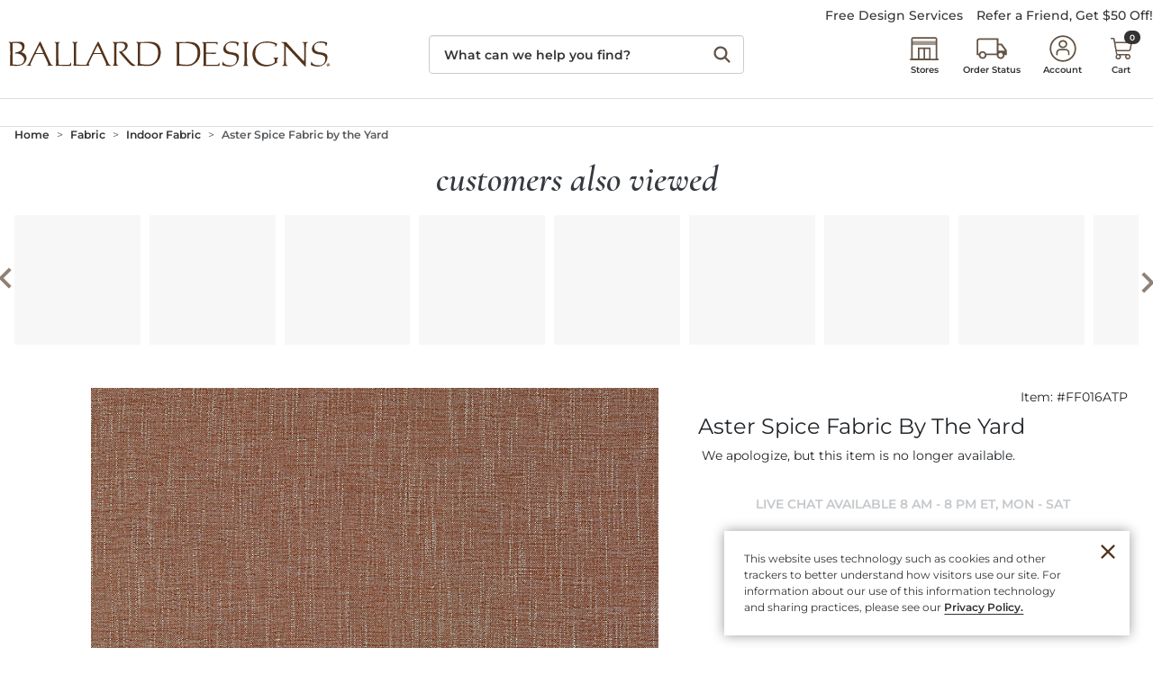

--- FILE ---
content_type: text/html; charset=UTF-8
request_url: https://www.ballarddesigns.com/aster-spice-fabric-by-the-yard/642168
body_size: 13392
content:

<!DOCTYPE html>
<html prefix="og: https://ogp.me/ns# fb: https://ogp.me/ns/fb#" lang="en" class="html bd logged-out production view-UniversalPDPView   id-642168 pwa-site">

<!--[START:HEAD]-->
<head>

<!--[META:CONFIG]-->
<meta charset="UTF-8">
<meta http-equiv="content-type" content="text/html; charset=utf-8">
<meta http-equiv="x-ua-compatible" content="ie=edge, chrome=1">
<meta http-equiv="cleartype" content="on">

<meta name="robots" content="index, follow">
<meta name="viewport" content="width=device-width, initial-scale=1.0, minimum-scale=1.0">
<meta name="format-detection" content="telephone=no">
<meta name="mobile-web-app-capable" content="yes">

<meta name="theme-color" content="#544335">
  
<meta name="apple-mobile-web-app-status-bar-style" content="black">
  
<meta name="apple-mobile-web-app-title" content="Ballard Designs">
  
<meta name="apple-mobile-web-app-capable" content="yes">
<meta name="apple-touch-fullscreen" content="no">
<meta name="pinterest-rich-pin" content="true">
<base target="_parent">


			<script type="text/javascript" src="https://www.ballarddesigns.com/static/9aab94b5d031b56d54231b5eb1dfb446594e917cefa061" async ></script><script>
// akam-sw.js install script version 1.3.6
"serviceWorker"in navigator&&"find"in[]&&function(){var e=new Promise(function(e){"complete"===document.readyState||!1?e():(window.addEventListener("load",function(){e()}),setTimeout(function(){"complete"!==document.readyState&&e()},1e4))}),n=window.akamServiceWorkerInvoked,r="1.3.6";if(n)aka3pmLog("akam-setup already invoked");else{window.akamServiceWorkerInvoked=!0,window.aka3pmLog=function(){window.akamServiceWorkerDebug&&console.log.apply(console,arguments)};function o(e){(window.BOOMR_mq=window.BOOMR_mq||[]).push(["addVar",{"sm.sw.s":e,"sm.sw.v":r}])}var i="/akam-sw.js",a=new Map;navigator.serviceWorker.addEventListener("message",function(e){var n,r,o=e.data;if(o.isAka3pm)if(o.command){var i=(n=o.command,(r=a.get(n))&&r.length>0?r.shift():null);i&&i(e.data.response)}else if(o.commandToClient)switch(o.commandToClient){case"enableDebug":window.akamServiceWorkerDebug||(window.akamServiceWorkerDebug=!0,aka3pmLog("Setup script debug enabled via service worker message"),v());break;case"boomerangMQ":o.payload&&(window.BOOMR_mq=window.BOOMR_mq||[]).push(o.payload)}aka3pmLog("akam-sw message: "+JSON.stringify(e.data))});var t=function(e){return new Promise(function(n){var r,o;r=e.command,o=n,a.has(r)||a.set(r,[]),a.get(r).push(o),navigator.serviceWorker.controller&&(e.isAka3pm=!0,navigator.serviceWorker.controller.postMessage(e))})},c=function(e){return t({command:"navTiming",navTiming:e})},s=null,m={},d=function(){var e=i;return s&&(e+="?othersw="+encodeURIComponent(s)),function(e,n){return new Promise(function(r,i){aka3pmLog("Registering service worker with URL: "+e),navigator.serviceWorker.register(e,n).then(function(e){aka3pmLog("ServiceWorker registration successful with scope: ",e.scope),r(e),o(1)}).catch(function(e){aka3pmLog("ServiceWorker registration failed: ",e),o(0),i(e)})})}(e,m)},g=navigator.serviceWorker.__proto__.register;if(navigator.serviceWorker.__proto__.register=function(n,r){return n.includes(i)?g.call(this,n,r):(aka3pmLog("Overriding registration of service worker for: "+n),s=new URL(n,window.location.href),m=r,navigator.serviceWorker.controller?new Promise(function(n,r){var o=navigator.serviceWorker.controller.scriptURL;if(o.includes(i)){var a=encodeURIComponent(s);o.includes(a)?(aka3pmLog("Cancelling registration as we already integrate other SW: "+s),navigator.serviceWorker.getRegistration().then(function(e){n(e)})):e.then(function(){aka3pmLog("Unregistering existing 3pm service worker"),navigator.serviceWorker.getRegistration().then(function(e){e.unregister().then(function(){return d()}).then(function(e){n(e)}).catch(function(e){r(e)})})})}else aka3pmLog("Cancelling registration as we already have akam-sw.js installed"),navigator.serviceWorker.getRegistration().then(function(e){n(e)})}):g.call(this,n,r))},navigator.serviceWorker.controller){var u=navigator.serviceWorker.controller.scriptURL;u.includes("/akam-sw.js")||u.includes("/akam-sw-preprod.js")||u.includes("/threepm-sw.js")||(aka3pmLog("Detected existing service worker. Removing and re-adding inside akam-sw.js"),s=new URL(u,window.location.href),e.then(function(){navigator.serviceWorker.getRegistration().then(function(e){m={scope:e.scope},e.unregister(),d()})}))}else e.then(function(){window.akamServiceWorkerPreprod&&(i="/akam-sw-preprod.js"),d()});if(window.performance){var w=window.performance.timing,l=w.responseEnd-w.responseStart;c(l)}e.then(function(){t({command:"pageLoad"})});var k=!1;function v(){window.akamServiceWorkerDebug&&!k&&(k=!0,aka3pmLog("Initializing debug functions at window scope"),window.aka3pmInjectSwPolicy=function(e){return t({command:"updatePolicy",policy:e})},window.aka3pmDisableInjectedPolicy=function(){return t({command:"disableInjectedPolicy"})},window.aka3pmDeleteInjectedPolicy=function(){return t({command:"deleteInjectedPolicy"})},window.aka3pmGetStateAsync=function(){return t({command:"getState"})},window.aka3pmDumpState=function(){aka3pmGetStateAsync().then(function(e){aka3pmLog(JSON.stringify(e,null,"\t"))})},window.aka3pmInjectTiming=function(e){return c(e)},window.aka3pmUpdatePolicyFromNetwork=function(){return t({command:"pullPolicyFromNetwork"})})}v()}}();</script>
<script type="text/javascript">
				(function() {
				    var p = document.location.protocol;
				    if (p == "http:" || p == "https:") {
				        var m = document.createElement('script'); m.type = 'text/javascript'; m.async = true; m.src = "//se.monetate.net/js/2/a-ba24d83f/p/ballarddesigns.com/custom.js";
				        var s = document.getElementsByTagName('script')[0]; 
				        s.parentNode.insertBefore(m, s);
				    }
				})();
		</script>
		<!--[META:DATA]-->
<title>Aster Spice Textured Basketweave Fabric by the Yard � Viscose Poly Linen Blend</title>

<meta name="description" content="Discover the Aster Spice Textured Basketweave Fabric by the Yard � Viscose Poly Linen Blend. Upgrade your home with this luxurious fabric. Shop now at Ballard Designs.">
<meta name="keywords" content="Aster Spice Textured Basketweave Fabric by the Yard � Viscose Poly Linen Blend">
<meta name="author" content="Cornerstone Brands">

			<link rel="canonical" href="https://www.ballarddesigns.com/aster-spice-fabric-by-the-yard/642168" />
		
<!--[META:SOCIAL]-->
<meta property="og:locale" content="en">
<meta property="og:type" content="website">
<meta property="og:site_name" content="Ballard Designs">
<meta property="og:title" content="Aster Spice Textured Basketweave Fabric by the Yard � Viscose Poly Linen Blend">
<meta property="og:description" content="Discover the Aster Spice Textured Basketweave Fabric by the Yard � Viscose Poly Linen Blend. Upgrade your home with this luxurious fabric. Shop now at Ballard Designs.">

<meta property="og:image" content="https://akamai-scene7.ballarddesigns.com/is/image/ballarddesigns//FF016ATP_main">
  
<meta property="og:url" content="https://www.ballarddesigns.com/aster-spice-fabric-by-the-yard/642168">
  
<!--[META:TWITTER]-->
<meta property="twitter:card" content="summary_large_image">

<meta property="twitter:site" content="@BallardDesigns">

<!--[SCHEMA:BRAND]-->
<script type="application/ld+json" id="schema-brand-data">
{"@type":"Brand","name":"Ballard Designs","description":"Order European Inspired Home Furnishings on the Official Ballard Designs website today.","logo":"https://www.ballarddesigns.com/wcsstore/images/BallardDesigns/favicons/logo.svg","@id":"https://www.ballarddesigns.com#Brand","@context":"https://schema.org/","url":"https://www.ballarddesigns.com"}
</script>
<!--[SCHEMA:PRODUCT]-->
<script type="application/ld+json" id="schema-product-data">
{"offers":{"priceCurrency":"USD","lowPrice":"0","offerCount":0,"@type":"AggregateOffer","name":"Aster Spice Fabric by the Yard","highPrice":"0","availability":"https://schema.org/Discontinued","sku":"FF016ATP","@context":"https://schema.org/","url":"https://www.ballarddesigns.com/aster-spice-fabric-by-the-yard/642168","itemCondition":"https://schema.org/NewCondition"},"image":["https://akamai-scene7.ballarddesigns.com/is/image/ballarddesigns/T_Template?$w400$&$src=ballarddesigns/FF016ATP_main&$B3=personal","https://akamai-scene7.ballarddesigns.com/is/image/ballarddesigns/T_Template?$w400$&$src=ballarddesigns/FF016ATP_alt1&$B3=personal","https://akamai-scene7.ballarddesigns.com/is/image/ballarddesigns/T_Template?$w400$&$src=ballarddesigns/FF016ATP_alt2&$B3=personal","https://akamai-scene7.ballarddesigns.com/is/image/ballarddesigns/T_Template?$w400$&$src=ballarddesigns/FF016ATP_alt3&$B3=personal"],"@type":"Product","name":"Aster Spice Fabric by the Yard","description":"Discover the Aster Spice Textured Basketweave Fabric by the Yard � Viscose Poly Linen Blend. Upgrade your home with this luxurious fabric. Shop now at Ballard Designs.","@id":"https://www.ballarddesigns.com/aster-spice-fabric-by-the-yard/642168","sku":"FF016ATP","@context":"https://schema.org/","brand":{"@id":"https://www.ballarddesigns.com#Brand"},"url":"https://www.ballarddesigns.com/aster-spice-fabric-by-the-yard/642168"}
</script>
	<!--[SCHEMA:GALLERY]-->
<script type="application/ld+json" id="schema-gallery-data">
{"@type":"ImageGallery","associatedMedia":[{"contentUrl":"https://akamai-scene7.ballarddesigns.com/is/image/ballarddesigns/T_Template?$w400$&$src=ballarddesigns/FF016ATP_main&$B3=personal","@type":"ImageObject","text":"Aster Spice Fabric by the Yard","thumbnailUrl":"https://akamai-scene7.ballarddesigns.com/is/image/ballarddesigns/T_Template?$w88$&$src=ballarddesigns/FF016ATP_main&$B3=personal"},{"contentUrl":"https://akamai-scene7.ballarddesigns.com/is/image/ballarddesigns/T_Template?$w400$&$src=ballarddesigns/FF016ATP_alt1&$B3=personal","@type":"ImageObject","text":"Aster Spice Fabric by the Yard","thumbnailUrl":"https://akamai-scene7.ballarddesigns.com/is/image/ballarddesigns/T_Template?$w88$&$src=ballarddesigns/FF016ATP_alt1&$B3=personal"},{"contentUrl":"https://akamai-scene7.ballarddesigns.com/is/image/ballarddesigns/T_Template?$w400$&$src=ballarddesigns/FF016ATP_alt2&$B3=personal","@type":"ImageObject","text":"Aster Spice Fabric by the Yard","thumbnailUrl":"https://akamai-scene7.ballarddesigns.com/is/image/ballarddesigns/T_Template?$w88$&$src=ballarddesigns/FF016ATP_alt2&$B3=personal"},{"contentUrl":"https://akamai-scene7.ballarddesigns.com/is/image/ballarddesigns/T_Template?$w400$&$src=ballarddesigns/FF016ATP_alt3&$B3=personal","@type":"ImageObject","text":"Aster Spice Fabric by the Yard","thumbnailUrl":"https://akamai-scene7.ballarddesigns.com/is/image/ballarddesigns/T_Template?$w88$&$src=ballarddesigns/FF016ATP_alt3&$B3=personal"}],"@context":"https://schema.org","url":"https://www.ballarddesigns.com/aster-spice-fabric-by-the-yard/642168"}
</script>
		

							    <link rel="preload" as="image" href="https://akamai-scene7.ballarddesigns.com/is/image/ballarddesigns/T_Template?$UPDP_Hero_MD$&$src=ballarddesigns/FF016ATP_main" media="(min-width: 768px) and (max-width: 991.98px)">
							
							    <link rel="preload" as="image" href="https://akamai-scene7.ballarddesigns.com/is/image/ballarddesigns/T_Template?$UPDP_Hero_SM$&$src=ballarddesigns/FF016ATP_main" media="(min-width: 360px) and (max-width: 767.98px)">
							
							    <link rel="preload" as="image" href="https://akamai-scene7.ballarddesigns.com/is/image/ballarddesigns/T_Template?$UPDP_Hero_XS$&$src=ballarddesigns/FF016ATP_main" media="(max-width: 359.98px)">
							
							    <link rel="preload" as="image" href="https://akamai-scene7.ballarddesigns.com/is/image/ballarddesigns/T_Template?$UPDP_hero$&$src=ballarddesigns/FF016ATP_main" media="(min-width: 992px)">
							
<!--[DNS:PREFETCH]-->
<link rel="dns-prefetch" href="//akamai-scene7.ballarddesigns.com">
  
<link rel="dns-prefetch" href="//static2.ballarddesigns.com">
  
<link rel="dns-prefetch" href="//static1.ballarddesigns.com">
  
<link rel="dns-prefetch" href="//ballarddesigns.btttag.com">
  
<link rel="dns-prefetch" href="//analytics-static.ugc.bazaarvoice.com">
  
<link rel="dns-prefetch" href="//api.bazaarvoice.com">
  
<link rel="dns-prefetch" href="//apps.bazaarvoice.com">
  
<link rel="dns-prefetch" href="//apps.nexus.bazaarvoice.com">
  
<link rel="dns-prefetch" href="//display.ugc.bazaarvoice.com">
  
<link rel="dns-prefetch" href="//network.bazaarvoice.com">
  
<!--[ICONS:GENERAL]-->
<link rel="manifest" href="//static2.ballarddesigns.com/wcsstore/images/BallardDesigns/favicons/app.webmanifest">

<link rel="shortcut icon" href="//static1.ballarddesigns.com/wcsstore/images/BallardDesigns/favicons/favicon.ico" sizes="any">
      
<link rel="icon" href="//static2.ballarddesigns.com/wcsstore/images/BallardDesigns/favicons/favicon-16x16.png" type="image/png" sizes="16x16">
      
<link rel="icon" href="//static1.ballarddesigns.com/wcsstore/images/BallardDesigns/favicons/favicon-32x32.png" type="image/png" sizes="32x32">
      
<link rel="icon" href="//static2.ballarddesigns.com/wcsstore/images/BallardDesigns/favicons/favicon-36x36.png" type="image/png" sizes="36x36">
      
<link rel="icon" href="//static1.ballarddesigns.com/wcsstore/images/BallardDesigns/favicons/favicon-48x48.png" type="image/png" sizes="48x48">
      
<link rel="icon" href="//static2.ballarddesigns.com/wcsstore/images/BallardDesigns/favicons/favicon-72x72.png" type="image/png" sizes="72x72">
      
<link rel="icon" href="//static1.ballarddesigns.com/wcsstore/images/BallardDesigns/favicons/favicon-96x96.png" type="image/png" sizes="96x96">
      
<link rel="icon" href="//static2.ballarddesigns.com/wcsstore/images/BallardDesigns/favicons/favicon-144x144.png" type="image/png" sizes="144x144">
      
<link rel="icon" href="//static1.ballarddesigns.com/wcsstore/images/BallardDesigns/favicons/favicon-192x192.png" type="image/png" sizes="192x192">
      
<link rel="icon" href="//static2.ballarddesigns.com/wcsstore/images/BallardDesigns/favicons/favicon-256x256.png" type="image/png" sizes="256x256">
      
<link rel="icon" href="//static1.ballarddesigns.com/wcsstore/images/BallardDesigns/favicons/favicon-512x512.png" type="image/png" sizes="512x512">
      
<link rel="icon" href="//static2.ballarddesigns.com/wcsstore/images/BallardDesigns/favicons/favicon.svg" type="image/svg+xml">

<!--[ICONS:APPLE]-->
<link rel="apple-touch-icon" href="//static1.ballarddesigns.com/wcsstore/images/BallardDesigns/favicons/apple-touch-icon-48x48.png" sizes="48x48">
  
<link rel="apple-touch-icon" href="//static2.ballarddesigns.com/wcsstore/images/BallardDesigns/favicons/apple-touch-icon-57x57.png" sizes="57x57">
  
<link rel="apple-touch-icon" href="//static1.ballarddesigns.com/wcsstore/images/BallardDesigns/favicons/apple-touch-icon-60x60.png" sizes="60x60">
  
<link rel="apple-touch-icon" href="//static2.ballarddesigns.com/wcsstore/images/BallardDesigns/favicons/apple-touch-icon-72x72.png" sizes="72x72">
  
<link rel="apple-touch-icon" href="//static1.ballarddesigns.com/wcsstore/images/BallardDesigns/favicons/apple-touch-icon-76x76.png" sizes="76x76">
  
<link rel="apple-touch-icon" href="//static2.ballarddesigns.com/wcsstore/images/BallardDesigns/favicons/apple-touch-icon-96x96.png" sizes="96x96">
  
<link rel="apple-touch-icon" href="//static1.ballarddesigns.com/wcsstore/images/BallardDesigns/favicons/apple-touch-icon-114x114.png" sizes="114x114">
  
<link rel="apple-touch-icon" href="//static2.ballarddesigns.com/wcsstore/images/BallardDesigns/favicons/apple-touch-icon-120x120.png" sizes="120x120">
  
<link rel="apple-touch-icon" href="//static1.ballarddesigns.com/wcsstore/images/BallardDesigns/favicons/apple-touch-icon-144x144.png" sizes="144x144">
  
<link rel="apple-touch-icon" href="//static2.ballarddesigns.com/wcsstore/images/BallardDesigns/favicons/apple-touch-icon-152x152.png" sizes="152x152">
  
<link rel="apple-touch-icon" href="//static1.ballarddesigns.com/wcsstore/images/BallardDesigns/favicons/apple-touch-icon-180x180.png" sizes="180x180">
  
<link rel="apple-touch-icon" href="//static2.ballarddesigns.com/wcsstore/images/BallardDesigns/favicons/apple-touch-icon-192x192.png" sizes="192x192">
  
<link rel="apple-touch-icon" href="//static1.ballarddesigns.com/wcsstore/images/BallardDesigns/favicons/apple-touch-icon-256x256.png" sizes="256x256">
  
<link rel="apple-touch-icon" href="//static2.ballarddesigns.com/wcsstore/images/BallardDesigns/favicons/apple-touch-icon-512x512.png" sizes="512x512">
  
<!--[ICONS:WINDOWS]-->
<meta property="msapplication-config" content="//static1.ballarddesigns.com/wcsstore/images/BallardDesigns/favicons/browserconfig.xml">

<meta property="msapplication-TileColor" content="#544335">
      
<meta property="msapplication-TileImage" content="//static2.ballarddesigns.com/wcsstore/images/BallardDesigns/favicons/mstile-144x144.png">
      
<meta property="msapplication-square70x70logo" content="//static1.ballarddesigns.com/wcsstore/images/BallardDesigns/favicons/mstile-70x70.png">
      
<meta property="msapplication-square150x150logo" content="//static2.ballarddesigns.com/wcsstore/images/BallardDesigns/favicons/mstile-150x150.png">
      
<meta property="msapplication-square310x310logo" content="//static1.ballarddesigns.com/wcsstore/images/BallardDesigns/favicons/mstile-310x310.png">
      
<meta property="msapplication-wide310x150logo" content="//static2.ballarddesigns.com/wcsstore/images/BallardDesigns/favicons/mstile-310x150.png">
      
<!--[CSS:STYLESHEETS]-->
<link href="//www.ballarddesigns.com/pwa/production/app.css" rel="stylesheet" type="text/css">

<link href="//static1.ballarddesigns.com/wcsstore/images/BallardDesigns/css/pwaOverwrite10052.css" rel="stylesheet" type="text/css">

<!--[BRAND:HEADER]-->
<!-- BEGIN: WWCM Content: `/BallardDesigns/US/Global/PWA:HeaderSpot` -->
			<meta name="msvalidate.01" content="DB07000EDC53FE3061F626DBEDD79D74"/><meta property="fb:admins" content="23207861" /><!-- Font Awesome --><link href="/wcsstore/images/BallardDesigns/interface/icons/font-awesome/fontawesome-free/css/all.css" rel="stylesheet"><!-- Direct To Prod Css Overwrite File --><link href="/wcsstore/images/BallardDesigns/_media/css/prod-overwrite.css" rel="stylesheet"><!-- Print Stylesheet --><link href="/wcsstore/images/BallardDesigns/css/print.css" rel="stylesheet" media="print">		
<!-- END: WWCM Content: `/BallardDesigns/US/Global/PWA:HeaderSpot` Found -->

<!--[END:HEAD]-->

<script>(window.BOOMR_mq=window.BOOMR_mq||[]).push(["addVar",{"rua.upush":"false","rua.cpush":"true","rua.upre":"false","rua.cpre":"false","rua.uprl":"false","rua.cprl":"false","rua.cprf":"false","rua.trans":"SJ-3ae6c278-c2cd-4d5f-b05e-7cfc5906df04","rua.cook":"false","rua.ims":"false","rua.ufprl":"false","rua.cfprl":"false","rua.isuxp":"false","rua.texp":"norulematch","rua.ceh":"false","rua.ueh":"false","rua.ieh.st":"0"}]);</script>
                              <script>!function(e){var n="https://s.go-mpulse.net/boomerang/";if("False"=="True")e.BOOMR_config=e.BOOMR_config||{},e.BOOMR_config.PageParams=e.BOOMR_config.PageParams||{},e.BOOMR_config.PageParams.pci=!0,n="https://s2.go-mpulse.net/boomerang/";if(window.BOOMR_API_key="MX8AV-8GTWQ-VW8X2-RQADN-ADLWQ",function(){function e(){if(!r){var e=document.createElement("script");e.id="boomr-scr-as",e.src=window.BOOMR.url,e.async=!0,o.appendChild(e),r=!0}}function t(e){r=!0;var n,t,a,i,d=document,O=window;if(window.BOOMR.snippetMethod=e?"if":"i",t=function(e,n){var t=d.createElement("script");t.id=n||"boomr-if-as",t.src=window.BOOMR.url,BOOMR_lstart=(new Date).getTime(),e=e||d.body,e.appendChild(t)},!window.addEventListener&&window.attachEvent&&navigator.userAgent.match(/MSIE [67]\./))return window.BOOMR.snippetMethod="s",void t(o,"boomr-async");a=document.createElement("IFRAME"),a.src="about:blank",a.title="",a.role="presentation",a.loading="eager",i=(a.frameElement||a).style,i.width=0,i.height=0,i.border=0,i.display="none",o.appendChild(a);try{O=a.contentWindow,d=O.document.open()}catch(_){n=document.domain,a.src="javascript:var d=document.open();d.domain='"+n+"';void 0;",O=a.contentWindow,d=O.document.open()}if(n)d._boomrl=function(){this.domain=n,t()},d.write("<bo"+"dy onload='document._boomrl();'>");else if(O._boomrl=function(){t()},O.addEventListener)O.addEventListener("load",O._boomrl,!1);else if(O.attachEvent)O.attachEvent("onload",O._boomrl);d.close()}function a(e){window.BOOMR_onload=e&&e.timeStamp||(new Date).getTime()}if(!window.BOOMR||!window.BOOMR.version&&!window.BOOMR.snippetExecuted){window.BOOMR=window.BOOMR||{},window.BOOMR.snippetStart=(new Date).getTime(),window.BOOMR.snippetExecuted=!0,window.BOOMR.snippetVersion=14,window.BOOMR.url=n+"MX8AV-8GTWQ-VW8X2-RQADN-ADLWQ";var i=document.currentScript||document.getElementsByTagName("script")[0],o=i.parentNode,r=!1,d=document.createElement("link");if(d.relList&&"function"==typeof d.relList.supports&&d.relList.supports("preload")&&"as"in d)window.BOOMR.snippetMethod="p",d.href=window.BOOMR.url,d.rel="preload",d.as="script",d.addEventListener("load",e),d.addEventListener("error",function(){t(!0)}),setTimeout(function(){if(!r)t(!0)},3e3),BOOMR_lstart=(new Date).getTime(),o.appendChild(d);else t(!1);if(window.addEventListener)window.addEventListener("load",a,!1);else if(window.attachEvent)window.attachEvent("onload",a)}}(),"".length>0)if(e&&"performance"in e&&e.performance&&"function"==typeof e.performance.setResourceTimingBufferSize)e.performance.setResourceTimingBufferSize();!function(){if(BOOMR=e.BOOMR||{},BOOMR.plugins=BOOMR.plugins||{},!BOOMR.plugins.AK){var n="true"=="true"?1:0,t="",a="clpy6bqxhw4542mak6jq-f-59ccf0a82-clientnsv4-s.akamaihd.net",i="false"=="true"?2:1,o={"ak.v":"39","ak.cp":"232497","ak.ai":parseInt("317690",10),"ak.ol":"0","ak.cr":9,"ak.ipv":4,"ak.proto":"h2","ak.rid":"4f5798fa","ak.r":47376,"ak.a2":n,"ak.m":"x","ak.n":"essl","ak.bpcip":"18.223.143.0","ak.cport":36506,"ak.gh":"23.200.85.101","ak.quicv":"","ak.tlsv":"tls1.3","ak.0rtt":"","ak.0rtt.ed":"","ak.csrc":"-","ak.acc":"","ak.t":"1770018707","ak.ak":"hOBiQwZUYzCg5VSAfCLimQ==dy/[base64]/ehrr20hh7MXj2tccE1xod3oxcn0w2PsxHbkOlNx/L9CT7OO/GrBI19Ac+EEnSMSrTe8PlZf+ifzAt+NUzHc7lLhkiTaXlonnrWeCviFvD+hmt8qUnGLDct83U3iTBuhbcda6n1sSxgpc/58gvn2JJk=","ak.pv":"83","ak.dpoabenc":"","ak.tf":i};if(""!==t)o["ak.ruds"]=t;var r={i:!1,av:function(n){var t="http.initiator";if(n&&(!n[t]||"spa_hard"===n[t]))o["ak.feo"]=void 0!==e.aFeoApplied?1:0,BOOMR.addVar(o)},rv:function(){var e=["ak.bpcip","ak.cport","ak.cr","ak.csrc","ak.gh","ak.ipv","ak.m","ak.n","ak.ol","ak.proto","ak.quicv","ak.tlsv","ak.0rtt","ak.0rtt.ed","ak.r","ak.acc","ak.t","ak.tf"];BOOMR.removeVar(e)}};BOOMR.plugins.AK={akVars:o,akDNSPreFetchDomain:a,init:function(){if(!r.i){var e=BOOMR.subscribe;e("before_beacon",r.av,null,null),e("onbeacon",r.rv,null,null),r.i=!0}return this},is_complete:function(){return!0}}}}()}(window);</script></head>

<!--[START:BODY]-->
<body class="body">
<!--[PWA:PRELOADER]-->
<!-- BEGIN: WWCM Content: `/BallardDesigns/US/Global/PWAPreloader:Copy` -->
			<div class="c-preloader" role="presentation"><style>@-webkit-keyframes background-shimmer {  0% {    opacity: 0;    -webkit-transform: translateX(50000%);    transform: translateX(50000%);  }  10% {    opacity: 1;  }  90% {    opacity: 1;  }  100% {    opacity: 0;    -webkit-transform: translateX(-50000%);    transform: translateX(-50000%);  }}@keyframes background-shimmer {  0% {    opacity: 0;    -webkit-transform: translateX(50000%);    transform: translateX(50000%);  }  10% {    opacity: 1;  }  90% {    opacity: 1;  }  100% {    opacity: 0;    -webkit-transform: translateX(-50000%);    transform: translateX(-50000%);  }}.c-preloader {  position: fixed;  top: 0;  bottom: 0;  left: 0;  right: 0;  width: 100%;  height: 100%;  box-sizing: border-box;  background-color: #fff;  z-index: 999999999;  visibility: visible;  opacity: 1;  transition: visibility 0s linear, opacity 400ms linear;}.c-preloader:after {  content: "";  position: fixed;  top: 0;  bottom: 0;  left: 50%;  right: 50%;  display: block;  width: 1px;  height: 100%;  background: rgba(80, 62, 62, 0.05);  box-shadow: 0 0 100px 75px rgba(0, 0, 0, .05);  -webkit-animation: 1.5s linear infinite background-shimmer;  animation: 1.5s linear infinite background-shimmer;}.c-preloader--hidden {  visibility: hidden;  opacity: 0;  transition: visibility 0s 400ms, opacity 400ms linear;  pointer-events: none;}.c-preloader__header__content,.c-preloader__header__sub-content,.c-preloader__content {  display: -webkit-box;  display: -ms-flexbox;  display: flex;  -webkit-box-pack: center;  -ms-flex-pack: center;  justify-content: center;  -webkit-box-align: center;  -ms-flex-align: center;  align-items: center;  overflow: hidden;}.c-preloader__header__content,.c-preloader__header__sub-content {  border-bottom: 1px solid #f3f1e9;}.c-preloader__header {  position: relative;  z-index: 1;  background: #fff;  -webkit-box-shadow: 0 4px 8px 0 rgba(0, 0, 0, .1);  box-shadow: 0 4px 8px 0 rgba(0, 0, 0, .1);}.c-preloader__header__content {  height: 52px;}.c-preloader__header__sub-content {  height: 40px;  display: none;}.c-preloader__logo {  width: 165px;  color: #231f20;  fill: #231f20;}.c-preloader__status {  position: absolute;  top: 50%;  text-align: center;  color: rgb(220, 53, 69);}.c-preloader__buildinfo {  position: absolute;  bottom: 15px;  text-align: center;  color: #999;}@media (min-width: 992px) {  .c-preloader__header,  .c-preloader__logo {    display: none;  }}</style><div class="c-preloader__header">  <div class="c-preloader__header__content">    <svg class="c-preloader__logo" fill="currentColor" width="100%"      height="100%" x="0px" y="0px" viewBox="0 0 165 14" xmlns="http://www.w3.org/2000/svg"      xmlns:xlink="http://www.w3.org/1999/xlink">      <g fill-rule="nonzero">        <path          d="M47.5 7h-3.7c-.2-.1.1-.5.1-.6l1.6-3.1c.1-.2.2-.2.3 0l1.5 3.2c.1.1.3.4.2.5m5.2 6.5c-.1-.3-.8 0-1.5-1.2l-2.9-6.4c-1.8-3.9-2.2-4.8-2.4-4.8-.2 0-.3.4-1.4 2.5l-4.3 8.7c-.2.3-.3.5-.4.6h-3.2c-2.5-.1-1.8.2-2-1.5v-9c0-1 .7-1 .7-1.1.1-.3-.3-.1-.6-.1s0 .1-.7.1-.5-.1-.9-.1c-.2 0-.6-.1-.6.1 0 .1.7.1.7 1.1v8.9c.1 1.8-.3 1.8-.3 2.1.8 0 1-.1 1.8-.1h-.4c1.3 0 2.6.1 4 .1H40.9c.2 0 .4 0 .4-.1s-.2-.1-.3-.2v-1c.1-.3.3-.6.3-.7l2-4c.2-.1.7-.1 1-.1h2.5c.5 0 .7 0 .8.1l1.5 3.1c.2.5.6 1.2.7 1.6.1.1.1.3.2.5.1.5-.4.5-.5.6-.1.1.1.1.4.1.5 0 .7-.1 1.1-.1.5 0 .8.1 1.3.1.2.3.4.3.4.2M25.4 13.5h.4c-.8 0-1 .1-1.8.1 0-.3.4-.2.3-2.1V2.6c0-1-.7-1-.7-1.1-.1-.3.3-.1.6-.1s.2.1.9.1.4-.1.7-.1c.2 0 .6-.1.6.1 0 .1-.7.1-.7 1.1v9c.1 1.7-.6 1.4 2 1.5 1.6 0 3 0 3.6-.1.7-.1.6-1.1.8-1.1.2 0 .2.3.2.3 0 .6.1 1.1 0 1.2-.1.3-1.9.2-2.6.2-1.6 0-2.9-.1-4.3-.1M54.1 12.2l.1-5.2V2.6c0-1-.7-1-.7-1.1-.1-.3.3-.1.6-.1h.7c1 0 2-.1 2.9-.1.1 0 3.4-.4 3.5 1.7.1 2.3-2.4 3.2-2.9 3.5l4.4 5.1c2 2 2.5 1.4 2.5 1.7 0 .2-.9.4-1.1.5-.8 0-1.5-.5-3.1-2.2 0 0-2.6-2.8-3.7-4.3-.3-.4-.8-.8-.7-.8.4-.1 3.2-.4 3.2-2.8 0-.8-.5-1.7-2.7-1.7-1.3.1-1.6 0-1.7 1.3v9.1c0 1 1 1 1 1.2.1.3-.6.1-.8.1H54c-.2 0-.6.1-.6-.1 0-.4.7-.4.7-1.4M17.7 6.9H14c-.2-.1.1-.5.1-.6l1.6-3.1c.1-.2.2-.2.3 0l1.5 3.2c.1.2.3.5.2.5m5.2 6.5c-.1-.3-.8 0-1.5-1.2l-2.9-6.4C16.7 1.9 16.3 1 16.1 1c-.2 0-.3.4-1.4 2.5l-4.3 8.7c-.7 1.3-1.3.9-1.4 1.1 0 .1.2.1.3.1.4 0 .6-.1 1-.1.5 0 .4.1.9.1.2 0 .4 0 .4-.1-.1-.1-.6-.1-.5-.6.1-.2.4-1.1.5-1.2l2-4c.2-.1.7-.1 1-.1h2.5c.5 0 .7 0 .8.1l1.5 3.1c.2.5.6 1.2.7 1.6.1.1.2.3.2.5.1.5-.4.5-.5.6 0 .1.1.1.4.1.5 0 .7-.1 1.1-.1.5 0 .8.1 1.3.1.1.2.3.2.3 0M7.9 10.4c-.1 1-.7 2.1-2.1 2.5-.3.1-1.7.1-2.1.1-2.2-.2-1.7.2-1.7-1.5V3.1c.1-1.4-.4-1.3 1-1.3 2.2 0 3.9.6 3.9 2.4 0 .8-.8 2.2-3.4 2.5-.2.2-.5.5-.3.5 3.2-.2 4.9 2 4.7 3.2M6.4 6.6c.1-.1 1.7-1 1.7-3.1 0-.9-.3-1.7-1.2-2.1-.5-.2-2-.1-3.1-.1H.6c-.2 0-.7-.1-.6.1 0 .1.7.1.7 1.1v9c0 1.9-.2 1.7-.2 2 .8 0 .2-.1 1-.1.5 0 1.5.1 2.8.1.9 0 2.5-.4 3.2-.9 1-.8 1.7-2 1.6-3 0-2.8-2.8-2.9-2.7-3M76.7 7.6c-.1.7-.2 1.4-.4 1.9-.4 1.1-.8 1.6-1.4 2.2-1.3 1.3-2.7 1.4-4.8 1.3-2.9-.3-2.6 0-2.7-1.5V3.1c.1-1.4-.1-1.3 1-1.3 2.2-.1 4.8-.1 6.4 1 1.4.9 2.1 2.4 1.9 4.8m-6.3-6.3c-1.6.1-2.4 0-3.6.1h-.7c-.2 0-.6-.1-.6.1 0 .1.7.1.7 1.1v9c.1 1.9-.2 1.7-.2 2 .8 0 .5-.1 1.3-.1.9 0 1.7 0 2.5.1 2.5.1 3.8 0 5.2-.9 1.6-1.1 3.2-2.9 3.1-6.1-.1-5.3-3.8-5.6-7.7-5.3M136.7 11.5v-.9c0-1-.7-1-.7-1.1-.1-.2.3-.1.5-.1h1.6c.2 0 .6-.1.5.1 0 .1-.7.1-.7 1.1V12s.1.2-.2.2c-.1 0-.1.1-.2 0-1 .3-2.3 1.6-5.3 1.7-3.8.1-6.9-2.5-7-6.2 0-4 3.4-6.8 7.9-6.6 2.8.1 4.3.8 4.8 1.2.3.2-.3.9-.5 1.3-.1.2-.2.2-.2.2-.3-.1-.1-.4-.2-.9-.1-.4-1.8-1.2-4-1.2-1.9 0-3.4.3-4.3 1-1.6 1.2-2 3.1-1.9 5 .1 2.6 2.7 5.7 6.5 5.4 2.8-.4 3.2-1.2 3.4-1.6M97 7.6c-.1.7-.2 1.4-.4 1.9-.4 1.1-.9 1.6-1.4 2.1-1.4 1.3-2.8 1.4-4.9 1.3-3-.3-2.7 0-2.7-1.4V3.1c.1-1.4-.1-1.3 1.1-1.3 2.2-.1 4.9-.1 6.6 1 1.2 1 1.9 2.4 1.7 4.8m-6.5-6.3c-1.7.1-2.5 0-3.7.1h-.7c-.2 0-.6-.1-.6.1 0 .1.8.1.8 1.1v9c.1 1.9-.3 1.7-.3 2 .8 0 .5-.1 1.3-.1.9 0 1.7 0 2.6.1 2.5.1 3.9 0 5.3-.9 1.6-1.1 3.2-2.9 3.2-6.1-.1-5.2-3.9-5.5-7.9-5.3M106.6 6.8c.1.3-.1.7-1 .7-1 0-2.8-.1-3.8-.1-.1 0-.4 0-.5.2v4c.2 1.7-.6 1.4 2 1.4 1.7 0 3.4 0 3.9-.1.7-.1.6-1.1.8-1.1.2 0 .2.3.2.3 0 .6.1 1.1 0 1.2-.1.3-1.3.2-2.1.2-1.3 0-3.5-.1-4.9-.1h.4c-.8 0-1 .1-1.8.1 0-.3.4-.2.3-2.1V2.5c0-1-.7-1-.8-1.1-.1-.3.3-.1.6-.1h.9c1.2 0 2.5-.1 3.7-.1.8 0 2.7-.1 2.8.1.1.2-.1.3-.1.9 0 0 0 .3-.2.3s-.1-.6-.8-.7c-.6-.1-2 0-3.7-.1-.5 0-.7 0-1 .1 0 0-.2.1-.2.7l-.1 3.9c.1.2.2.2.4.2h1.1c1.8.3 3.9.1 3.9.2M121.8 1.4h.7c.2 0 .6-.1.6.1 0 .1-.8.1-.8 1.1V7l.1 5.2c0 1 .7 1 .7 1.2.1.3-.4.1-.6.1h-1.6c-.2 0-.6.1-.6-.1 0-.1.7-.2.7-1.2l.1-5.2V2.6c0-1-.7-1-.8-1.1-.1-.3.4-.1.6-.1h.9M152.7 13.7c0 .2 0 .2-.1.2 0 0-.2 0-.4-.2l-1.1-1L143 4c-.1-.1-.4-.5-.5-.4-.2 0-.1.3-.1.5v3l.1 5.2c0 1 .9 1 1 1.1.1.3-.5.2-.7.2h-1.4c-.2 0-.8.1-.7-.1 0-.1 1-.1 1-1.1l.1-5.2-.1-4.5c0-1-1.4-1-1.5-1.2-.1-.3 1-.1 1.2-.1h1c.2 0 .5.2.6.3l3.4 3.9 5 5.3c.2.1.2.3.4.3.1 0 .1-.6.1-.7v-8c0-1-1-.8-1-1-.1-.3.6-.2.8-.2h1.4c.2 0 .9-.1.8.1 0 .1-1 .1-1 1.1l-.1 5.2.1 4.3v-2 2.2l-.2 1.5zM155.4 13.2c-.1-.1-.3-.2-.2-.5l.2-.8c.2-.4.1-.7.3-.6.2.1.2.3.2.5 0 .3.8 1.4 3.6 1.4 1.9 0 3.2-1 3.3-3.3.1-1.8-2.2-2.1-3.5-2.3-1.4-.2-3.4-.7-3.4-2.8 0-2 2.1-3.9 4.6-3.9 1.1 0 2.3.2 2.8.4.4.2.6.2.4.7l-.3 1c-.1.2-.2.3-.3.3-.2 0-.2-.2-.2-.4 0-.3-.2-.7-.3-.8-.6-.4-1.3-.5-2.6-.5-.8 0-1.2.1-1.7.3-1.7.8-1.8 2.9-.4 4 .3.2.9.5 2 .6 1.1.2 2.7.4 3.3 1 1.2 1.2.3 4-1.1 5.2-.9.8-2.2 1.2-3.4 1.1-1 .1-2.8-.2-3.3-.6M109.9 13.2c-.1-.1-.3-.2-.2-.5l.2-.8c.2-.4.1-.7.3-.6.2.1.2.3.2.5 0 .3.8 1.4 3.6 1.4 1.9 0 3.2-1 3.3-3.3.1-1.8-2.3-2.1-3.5-2.3-1.4-.2-3.4-.7-3.4-2.8 0-2 2.1-3.9 4.6-3.9 1.1 0 2.3.2 2.8.4.4.2.6.2.4.7l-.3 1c-.1.2-.2.3-.3.3-.2 0-.2-.2-.2-.4 0-.3-.2-.7-.3-.8-.6-.4-1.3-.5-2.6-.5-.8 0-1.2.1-1.7.3-1.7.8-1.8 2.9-.4 4 .3.2.9.5 2 .6 1.1.2 2.7.4 3.3 1 1.2 1.2.3 4-1.1 5.2-.9.8-2.2 1.2-3.4 1.1-1 .1-2.8-.2-3.3-.6M164.3 13.1H164v-.3H164.3l.1.1c0 .1 0 .1-.1.2m.2.1s-.1-.1-.2-.1h.1c.1 0 .1-.1.1-.2s0-.2-.1-.2h-.6v.9h.2v-.4H164.3c.1 0 .1.1.1.2v.1l.1-.1v-.1-.1">        </path>        <path          d="M164.7 13.6c-.1.1-.3.2-.5.2s-.4-.1-.5-.2c-.1-.1-.2-.3-.2-.5s.1-.4.2-.5c.1-.1.3-.2.5-.2s.4.1.5.2c.1.1.2.3.2.5s-.1.4-.2.5m.1-1.1c-.2-.2-.4-.2-.6-.2-.2 0-.4.1-.6.2-.2.2-.2.4-.2.6 0 .2.1.4.2.6.2.2.4.2.6.2.2 0 .4-.1.6-.2.2-.2.2-.4.2-.6 0-.2-.1-.4-.2-.6">        </path>        <path          d="M164.3 13.1H164v-.3H164.3l.1.1c0 .1 0 .1-.1.2m.2.1s-.1-.1-.2-.1h.1c.1 0 .1-.1.1-.2s0-.2-.1-.2h-.6v.9h.2v-.4H164.3c.1 0 .1.1.1.2v.1l.1-.1v-.1-.1">        </path>        <path          d="M164.3 13.1H164v-.3H164.3l.1.1c0 .1 0 .1-.1.2m.2.1s-.1-.1-.2-.1h.1c.1 0 .1-.1.1-.2s0-.2-.1-.2h-.6v.9h.2v-.4H164.3c.1 0 .1.1.1.2v.1l.1-.1v-.1-.1">        </path>      </g>    </svg>  </div>  <div class="c-preloader__header__sub-content"></div></div><div class="c-preloader__content"></div></div>		
<!-- END: WWCM Content: `/BallardDesigns/US/Global/PWAPreloader:Copy` Found -->

<!--[PWA:CANVAS]-->
<div class="c-react-app"></div>

<!--[JS:PROPERTIES]-->
<script src="//www.ballarddesigns.com/gwtResources?storeId=10052&catalogId=10551&langId=-1&key=all,checkout,pdp,app"></script>

<!--[JS:LIBRARIES]-->
<script id="pwa-app-polyfills">
(function(w, d, o, a, s) {
  var l = d.getElementById('pwa-app-polyfills');
  var i = function(u) {
    var e = d.createElement('script');
    e.async = false;
    e.src = u;
    l.parentNode.insertBefore(e, l.nextSibling);
  };
  if (!(w.Symbol && w.Promise && w.Set && w.Map && o.assign && o.keys && o.values && o.entries && a.prototype.fill && a.prototype.find && a.from && s.prototype.startsWith && s.prototype.includes && s.prototype.endsWith)) {
    i('//cdn.jsdelivr.net/npm/core-js-bundle@3.40.0/minified.min.js');
  }
  if (!(w.fetch)) {
    i('//cdn.jsdelivr.net/npm/whatwg-fetch@3.6.20/dist/fetch.umd.min.js');
  }
})(window, document, Object, Array, String);
</script>
<script src="//cdn.jsdelivr.net/npm/jquery@3.7.1/dist/jquery.min.js"></script>
<script src="//cdn.jsdelivr.net/npm/bootstrap@5.3.3/dist/js/bootstrap.bundle.min.js"></script>

	<script src="//static2.ballarddesigns.com/wcsstore/CornerStoneBrands/javascript/resxclsx.js"></script>
<!--[JS:FRAMEWORK]-->
<script id="pwa-app-config">
window.PWA = window.PWA || {};
PWA.build = PWA.build || {};
PWA.build.default = 'production';
PWA.build.target = 'production';
PWA.build.storage = '//www.ballarddesigns.com/pwa/';
PWA.build.location = '//www.ballarddesigns.com/pwa/production/';
PWA.build.preview = false;
PWA.build.use_subdomain = false;
PWA.data = PWA.data || {};
PWA.data.templateInfo = 
{

	"socialAuthFailed" : "", "socialAuthProvider": "",

"newPDPVisitor" : "",
"cartItemsCount" :"0",

 
"isInPreviewMode" : "false",

"metas":{"metaKeywords":"Aster Spice Textured Basketweave Fabric by the Yard � Viscose Poly Linen Blend","pageTitleMetaTag":"Aster Spice Textured Basketweave Fabric by the Yard � Viscose Poly Linen Blend","canonical":"https://www.ballarddesigns.com/aster-spice-fabric-by-the-yard/642168","metaDescription":"Discover the Aster Spice Textured Basketweave Fabric by the Yard � Viscose Poly Linen Blend. Upgrade your home with this luxurious fabric. Shop now at Ballard Designs."},"pageTitle":"Aster Spice Textured Basketweave Fabric by the Yard � Viscose Poly Linen Blend","EspotList":[{"maxColInRow":"1","emsName":"ProductDetail_TopEspot","maxNumDisp":"1","maxItemsInRow":"1"},{"maxColInRow":"1","emsName":"ProductDetail_RightEspot","maxNumDisp":"1","maxItemsInRow":"1"},{"maxColInRow":"1","emsName":"Universal_PDP_MainImage_Espot","maxNumDisp":"1","maxItemsInRow":"1"},{"maxColInRow":"1","emsName":"ProductDetail_BottomEspot02","maxNumDisp":"1","maxItemsInRow":"1"},{"maxColInRow":"1","emsName":"EXCLUDED_ON_STATE_PDP_ESPOT","maxNumDisp":"1","maxItemsInRow":"1"},{"maxColInRow":"1","emsName":"ProductDetail_BottomEspot01_642168","maxNumDisp":"1","maxItemsInRow":"1"}],"catentryId":"642168","associatedMedia":{"main":{"md":"https://akamai-scene7.ballarddesigns.com/is/image/ballarddesigns/T_Template?$UPDP_Hero_MD$&$src=ballarddesigns/FF016ATP_main","sm":"https://akamai-scene7.ballarddesigns.com/is/image/ballarddesigns/T_Template?$UPDP_Hero_SM$&$src=ballarddesigns/FF016ATP_main","xs":"https://akamai-scene7.ballarddesigns.com/is/image/ballarddesigns/T_Template?$UPDP_Hero_XS$&$src=ballarddesigns/FF016ATP_main","lg":"https://akamai-scene7.ballarddesigns.com/is/image/ballarddesigns/T_Template?$UPDP_hero$&$src=ballarddesigns/FF016ATP_main"}},"pageHeader":"Aster Spice Fabric by the Yard","productSchema":{"offers":{"priceCurrency":"USD","lowPrice":"0","offerCount":0,"@type":"AggregateOffer","name":"Aster Spice Fabric by the Yard","highPrice":"0","availability":"https://schema.org/Discontinued","sku":"FF016ATP","@context":"https://schema.org/","url":"https://www.ballarddesigns.com/aster-spice-fabric-by-the-yard/642168","itemCondition":"https://schema.org/NewCondition"},"image":["https://akamai-scene7.ballarddesigns.com/is/image/ballarddesigns/T_Template?$w400$&$src=ballarddesigns/FF016ATP_main&$B3=personal","https://akamai-scene7.ballarddesigns.com/is/image/ballarddesigns/T_Template?$w400$&$src=ballarddesigns/FF016ATP_alt1&$B3=personal","https://akamai-scene7.ballarddesigns.com/is/image/ballarddesigns/T_Template?$w400$&$src=ballarddesigns/FF016ATP_alt2&$B3=personal","https://akamai-scene7.ballarddesigns.com/is/image/ballarddesigns/T_Template?$w400$&$src=ballarddesigns/FF016ATP_alt3&$B3=personal"],"@type":"Product","name":"Aster Spice Fabric by the Yard","description":"Discover the Aster Spice Textured Basketweave Fabric by the Yard � Viscose Poly Linen Blend. Upgrade your home with this luxurious fabric. Shop now at Ballard Designs.","@id":"https://www.ballarddesigns.com/aster-spice-fabric-by-the-yard/642168","sku":"FF016ATP","@context":"https://schema.org/","brand":{"@id":"https://www.ballarddesigns.com#Brand"},"url":"https://www.ballarddesigns.com/aster-spice-fabric-by-the-yard/642168"},"recommendations":[{"orientation":"horizontal","instance":"1","num_visible":"8","display_price":"false","scheme":"outofstock1_rr","defer_call":"false","num_in_carousel":"8","carousel":"true","type":"REC","monetateControllableVariable":"","enabled":true,"num_recommendations":"8","show_entire_collection":"false","use_gwt":"true","recommendationCategoryID":"","pagename":"pdp"},{"orientation":"horizontal","instance":"1","num_visible":"4","display_price":"true","scheme":"product_rr","defer_call":"false","num_in_carousel":"40","carousel":"true","type":"REC","monetateControllableVariable":"","enabled":true,"num_recommendations":"40","show_entire_collection":"false","use_gwt":"true","recommendationCategoryID":"","pagename":"pdp"},{"orientation":"horizontal","instance":"2","num_visible":"3","display_price":"true","scheme":"product2_rr","defer_call":"false","num_in_carousel":"4","carousel":"true","type":"REC","monetateControllableVariable":"","enabled":true,"num_recommendations":"16","show_entire_collection":"false","use_gwt":"true","recommendationCategoryID":"","pagename":"pdp"},{"orientation":"horizontal","instance":"3","num_visible":"4","display_price":"true","scheme":"product_rr","defer_call":"false","num_in_carousel":"16","carousel":"true","type":"REC","monetateControllableVariable":"","enabled":false,"num_recommendations":"16","show_entire_collection":"true","use_gwt":"true","recommendationCategoryID":"","pagename":"pdp"},{"orientation":"horizontal","instance":"2","num_visible":"4","display_price":"true","scheme":"product4_rr","defer_call":"false","num_in_carousel":"16","carousel":"true","type":"REC","monetateControllableVariable":"","enabled":true,"num_recommendations":"16","show_entire_collection":"false","use_gwt":"true","recommendationCategoryID":"","pagename":"pdp"}],"brandSchema":{"@type":"Brand","name":"Ballard Designs","description":"Order European Inspired Home Furnishings on the Official Ballard Designs website today.","logo":"https://www.ballarddesigns.com/wcsstore/images/BallardDesigns/favicons/logo.svg","@id":"https://www.ballarddesigns.com#Brand","@context":"https://schema.org/","url":"https://www.ballarddesigns.com"},"productSubType":"Single","cmCategoryId":"Search|On Site Search","mfPartNumber":"FF016ATP","htmlClasses":"html bd logged-out production view-UniversalPDPView   id-642168","defaultCategoryId":"96956","path":"/webapp/wcs/stores/servlet/aster-spice-fabric-by-the-yard/642168","WWCMList":[{"contentPath":"/BallardDesigns/US/Global/Popups/universal_order_swatch_modal","component":"PopupCopy","section":"body"},{"contentPath":"/BallardDesigns/US/Product/content_642168","component":"ContentSpot2","section":"body"},{"contentPath":"/BallardDesigns/US/Global/universal_shipping_policy","component":"ContentSpot1","section":"body"},{"contentPath":"/BallardDesigns/US/Global/PWA","component":"PDPSpot","section":"body"},{"contentPath":"/BallardDesigns/US/Global/personalization_instruction_spot","component":"ContentSpot1","section":"body"}],"viewName":"UniversalPDPView","areaName":"Single","openGraph":{"og:image":"https://akamai-scene7.ballarddesigns.com/is/image/ballarddesigns//FF016ATP_main","og:site_name":"ballarddesigns","og:title":"Aster Spice Textured Basketweave Fabric by the Yard � Viscose Poly Linen Blend","og:url":"https://www.ballarddesigns.com/aster-spice-fabric-by-the-yard/642168","og:description":"Discover the Aster Spice Textured Basketweave Fabric by the Yard � Viscose Poly Linen Blend. Upgrade your home with this luxurious fabric. Shop now at Ballard Designs."},"descriptiveAttributes":[],"useItemsChunking":false,"productImageGallerySchema":{"@type":"ImageGallery","associatedMedia":[{"contentUrl":"https://akamai-scene7.ballarddesigns.com/is/image/ballarddesigns/T_Template?$w400$&$src=ballarddesigns/FF016ATP_main&$B3=personal","@type":"ImageObject","text":"Aster Spice Fabric by the Yard","thumbnailUrl":"https://akamai-scene7.ballarddesigns.com/is/image/ballarddesigns/T_Template?$w88$&$src=ballarddesigns/FF016ATP_main&$B3=personal"},{"contentUrl":"https://akamai-scene7.ballarddesigns.com/is/image/ballarddesigns/T_Template?$w400$&$src=ballarddesigns/FF016ATP_alt1&$B3=personal","@type":"ImageObject","text":"Aster Spice Fabric by the Yard","thumbnailUrl":"https://akamai-scene7.ballarddesigns.com/is/image/ballarddesigns/T_Template?$w88$&$src=ballarddesigns/FF016ATP_alt1&$B3=personal"},{"contentUrl":"https://akamai-scene7.ballarddesigns.com/is/image/ballarddesigns/T_Template?$w400$&$src=ballarddesigns/FF016ATP_alt2&$B3=personal","@type":"ImageObject","text":"Aster Spice Fabric by the Yard","thumbnailUrl":"https://akamai-scene7.ballarddesigns.com/is/image/ballarddesigns/T_Template?$w88$&$src=ballarddesigns/FF016ATP_alt2&$B3=personal"},{"contentUrl":"https://akamai-scene7.ballarddesigns.com/is/image/ballarddesigns/T_Template?$w400$&$src=ballarddesigns/FF016ATP_alt3&$B3=personal","@type":"ImageObject","text":"Aster Spice Fabric by the Yard","thumbnailUrl":"https://akamai-scene7.ballarddesigns.com/is/image/ballarddesigns/T_Template?$w88$&$src=ballarddesigns/FF016ATP_alt3&$B3=personal"}],"@context":"https://schema.org","url":"https://www.ballarddesigns.com/aster-spice-fabric-by-the-yard/642168"},"categoryId":"96956","breadCrumbsArray":[{"name":"Fabric","url":"/fabric/"},{"name":"Indoor Fabric","url":"/fabric/indoor-fabric/"},{"name":"Aster Spice Fabric by the Yard"}]
,
"diagnosticData":{"userIPAddr":"18.223.143.6","jSessionId":"CmK8ysV3xgdyQcb3iFzlkmz","serverEnvironment":"PROD","pageURLParams":"","logonId":"","isDesignerProgramMember":false,"csbUserState":"b5af607099f24a996b5e2c318ed5dc7fe9b291c66b68c4046b58c90f890cbd7b","serverName":"DM_bdp01_cell/WC_bdp01_node17/server17","userAgent":"Mozilla/5.0 (Macintosh; Intel Mac OS X 10_15_7) AppleWebKit/537.36 (KHTML, like Gecko) Chrome/131.0.0.0 Safari/537.36; ClaudeBot/1.0; +claudebot@anthropic.com)","pageURL":"https://www.ballarddesigns.com/aster-spice-fabric-by-the-yard/642168","userType":"G","deviceId":-1}
}
;
</script>
<script src="//static1.ballarddesigns.com/wcsstore/CornerStoneBrands/javascript/PWAFramework.js"></script>
<script src="//static2.ballarddesigns.com/wcsstore/CornerStoneBrands/javascript/PWAInitialization.js"></script>

<!--[GTM:GA4]-->
<noscript id="google-tag-manager-ga4-iframe"><iframe src="//www.googletagmanager.com/ns.html?id=GTM-WZQ2NHC" height="0" width="0" style="display: none; visibility: hidden;"></iframe></noscript>
<script id="google-tag-manager-ga4">
(function(w, d, l, i) {
  w[l] = w[l] || [];
  w[l].push({event: 'gtm.js', 'gtm.start': new Date().getTime()});
  var s = d.createElement('script'),
      dl = l != 'dataLayer' ? '&l=' + l : '';
  s.async = true;
  s.src = '//www.googletagmanager.com/gtm.js?id=' + i + dl;
  d.body.appendChild(s);
})(window, document, 'dataLayer', 'GTM-WZQ2NHC');
</script>

<!--[BRAND:FOOTER]-->
<!-- BEGIN: WWCM Content: `/BallardDesigns/US/Global/PWA:FooterSpot` -->
			<!-- BALLARD: Brand Javascript Framework - Global --><script src="/wcsstore/images/BallardDesigns/javascript/ballard-framework-FRS.js" type="text/javascript" class="js-keep"></script><!--Temporary fix for emptying the customer id when encryted empty string customer id is passed to certona. End --><!--Moves Recommendations to bottom of the PDP page --><script>/*if (typeof isNewTab != 'undefined') {        isNewTab = false;}*/</script><!-- Xandr Universal Pixel - Initialization (include only once per page) --><script>!function(e,i){if(!e.pixie){var n=e.pixie=function(e,i,a){n.actionQueue.push({action:e,actionValue:i,params:a})};n.actionQueue=[];var a=i.createElement("script");a.async=!0,a.src="//acdn.adnxs.com/dmp/up/pixie.js";var t=i.getElementsByTagName("head")[0];t.insertBefore(a,t.firstChild)}}(window,document);pixie('init', 'ac641626-7e87-4442-9685-026dda869846');</script><!-- Xandr Universal Pixel - PageView Event --><script>pixie('event', 'PageView');</script><!--Temporary fix  for emptying the customer id when encryted empty string customer id is passed to certona. Begin --><script>  if(typeof resx != 'undefined' && "iE4oOjF5TbI=" == resx.customerid ) {                resx.customerid = '';  }</script><script>/*WCS-29870 temp solution begin  */try{  if( 'SinglePageCheckoutConfirmationView' === analyticsData.viewName  ) {    window.addEventListener('click', (event) => {      try{          if(event.target.localName  === 'path' || event.target.firstElementChild.localName  === 'path' ) {            for (let i = 0; i < event.path.length; i++) {                          if( 'extole-js-widget-close extole-controls extole-controls--close' === event.path[i].className) {                              var extoleDiv= document.getElementsByClassName ('extole-js-widget-wrapper extole-widget-wrapper') ;                if(extoleDiv) {                  extoleDiv[0].style.display="none";                }                break;               }            }        }      }catch(e) { }    }, true );  }}catch(e1) {}/*WCS-29870 end  */</script><!--<script class="js-keep" crossorigin="anonymous">/* * Name: HotJar CS Integration * Version: 1.0 */(function() {    function init(context) {            function startIntegration() {                var isRecording = _uxa.push(['isRecording']);                if (isRecording) {                    var uxaGet = _uxa.push(["getSessionData"]);                    if (uxaGet && uxaGet.projectId) {                        var pid = uxaGet.projectId;                        var uu = uxaGet.userId;                        var sn = uxaGet.sessionNumber;                        var pvid = uxaGet.pageNumber;                        if (pid && uu && sn && pvid) {                            var intLink = "https://app.contentsquare.com/quick-playback/index.html?pid=" + pid + "&uu=" + uu + "&sn=" + sn + "&pvid=" + pvid + "&recordingType=cs&vd=hj";                            hj('identify', null, {                                "ContentsquareReplay": intLink                            });                        }                    }                }            }            var integrationStarted = false;            var hj = window.hj;            if (hj) {                startIntegration();            } else {                Object.defineProperty(window, "hj", {                    configurable: true,                    get: function() {                        return hj;                    },                    set: function(n) {                        hj = n;                        if (!integrationStarted) {                            integrationStarted = true;                            startIntegration();                        }                    }                });            }    }    function callback(context) {        if (!disableCallback) {            disableCallback = true;            init(context);            if (window.CS_CONF) {                CS_CONF.integrations = CS_CONF.integrations || [];                CS_CONF.integrations.push("HotJar");            }        }    }    var disableCallback = false;    window._uxa = window._uxa || [];    _uxa.push(["afterPageView", callback]);})();/* HotJar CS Integration End */</script>--><!-- START: Extole Libraries --><!-- BRANDED -- Not installed on Ballard domain yet<script type="text/javascript" src="https://share.ballarddesigns.com/core.js" class="js-keep" async></script>--><!-- UNBRANDED until CNAME is complete --><script type="text/javascript" src="https://ballarddesigns.extole.io/core.js" class="js-keep" async></script><!-- Extole: Add extole div/span via WWCM --><span id='extole_zone_mobile_menu'></span><style type="text/css">    #extole_zone_mobile_menu { display:none; }</style><!-- END: Extole Libraries --><!-- BEGIN QUALTRICS WEBSITE FEEDBACK SNIPPET --><script type="text/javascript" class="js-keep">(function(){var g=function(e,h,f,g){this.get=function(a){for(var a=a+"=",c=document.cookie.split(";"),b=0,e=c.length;b<e;b++){for(var d=c[b];" "==d.charAt(0);)d=d.substring(1,d.length);if(0==d.indexOf(a))return d.substring(a.length,d.length)}return null};this.set=function(a,c){var b="",b=new Date;b.setTime(b.getTime()+6048E5);b="; expires="+b.toGMTString();document.cookie=a+"="+c+b+"; path=/; "};this.check=function(){var a=this.get(f);if(a)a=a.split(":");else if(100!=e)"v"==h&&(e=Math.random()>=e/100?0:100),a=[h,e,0],this.set(f,a.join(":"));else return!0;var c=a[1];if(100==c)return!0;switch(a[0]){case "v":return!1;case "r":return c=a[2]%Math.floor(100/c),a[2]++,this.set(f,a.join(":")),!c}return!0};this.go=function(){if(this.check()){var a=document.createElement("script");a.type="text/javascript";a.src=g;document.body&&document.body.appendChild(a)}};this.start=function(){var t=this;"complete"!==document.readyState?window.addEventListener?window.addEventListener("load",function(){t.go()},!1):window.attachEvent&&window.attachEvent("onload",function(){t.go()}):t.go()};};try{(new g(100,"r","QSI_S_ZN_0w6IFJavcqyOv3w","https://zn0w6ifjavcqyov3w-ballarddesigns.siteintercept.qualtrics.com/SIE/?Q_ZID=ZN_0w6IFJavcqyOv3w")).start()}catch(i){}})();</script><div id="ZN_0w6IFJavcqyOv3w"><!--DO NOT REMOVE-CONTENTS PLACED HERE--></div><!-- END WEBSITE FEEDBACK SNIPPET --><!-- START: Adroll Pixel Code (Yelp) --><script type="text/javascript" class="js-keep"> adroll_adv_id = "DSWWOVOV45CD5LRYYA4UR5"; adroll_pix_id = "ADNZRXEOSFGEVPQSVXJBVB"; adroll_version = "2.0";  (function(w, d, e, o, a) { w.__adroll_loaded = true; w.adroll = w.adroll || []; w.adroll.f = [ 'setProperties', 'identify', 'track' ]; var roundtripUrl = "https://s.adroll.com/j/" + adroll_adv_id + "/roundtrip.js"; for (a = 0; a < w.adroll.f.length; a++) { w.adroll[w.adroll.f[a]] = w.adroll[w.adroll.f[a]] || (function(n) { return function() { w.adroll.push([ n, arguments ]) } })(w.adroll.f[a]) }  e = d.createElement('script'); o = d.getElementsByTagName('script')[0]; e.async = 1; e.src = roundtripUrl; o.parentNode.insertBefore(e, o); })(window, document); adroll.track("pageView"); </script><!-- END: Adroll Pixel Code (Yelp) --><!--Commenting out per MOB-33453--><!-- START: Boomerang Code --><!--<script type="text/javascript" src="https://safevisit.online/?lcid=11085" async defer></script>--><!-- END: Boomerang Code --><!-- DISABLED & Migrated to GTM Container: --><!--NeonPixel Tracking Pixel--><!-- INSTALL ON ALL PAGES OF SITE<script type="text/javascript" class="js-keep">(function(){"use strict";var e=null,b="4.0.0",n="35168",additional="term=value",t,r,i;try{t=top.document.referer!==""?encodeURIComponent(top.document.referrer.substring(0,2048)):""}catch(o){t=document.referrer!==null?document.referrer.toString().substring(0,2048):""}try{r=window&&window.top&&document.location&&window.top.location===document.location?document.location:window&&window.top&&window.top.location&&""!==window.top.location?window.top.location:document.location}catch(u){r=document.location}try{i=parent.location.href!==""?encodeURIComponent(parent.location.href.toString().substring(0,2048)):""}catch(a){try{i=r!==null?encodeURIComponent(r.toString().substring(0,2048)):""}catch(f){i=""}}var l,c=document.createElement("script"),h=null,p=document.getElementsByTagName("script"),d=Number(p.length)-1,v=document.getElementsByTagName("script")[d];if(typeof l==="undefined"){l=Math.floor(Math.random()*1e17)}h="dx.mountain.com/spx?"+"dxver="+b+"&shaid="+n+"&tdr="+t+"&plh="+i+"&cb="+l+additional;c.type="text/javascript";c.src=("https:"===document.location.protocol?"https://":"http://")+h;v.parentNode.insertBefore(c,v)})()</script>-->		
<!-- END: WWCM Content: `/BallardDesigns/US/Global/PWA:FooterSpot` Found -->

<!--[PWA:INIT]-->
<script src="//www.ballarddesigns.com/pwa/production/app.js" onload="PWA.build.handlers.on_load(this)" onerror="PWA.build.handlers.on_error(this)"></script>

<!--[END:BODY]-->
<script type="text/javascript"  src="/FOaaMJ/M2U0T/QLU-O/Rhbh/3Si5S0JmbkNJNc/TXZPMGgAJwM/SDJRTU/g0MlgB"></script></body>

</html>


--- FILE ---
content_type: application/x-javascript; charset=utf-8
request_url: https://f.monetate.net/trk/4/s/a-ba24d83f/p/ballarddesigns.com/1335934325-1?mr=t1768230389&di=b5af607099f24a996b5e2c318ed5dc7fe9b291c66b68c4046b58c90f890cbd7b&cs=!t&e=!(viewProduct,viewPage,gr,gt)&p=!((productId:FF016ATP,sku:FF016ATP))&pt=universal-pdp&pc=!(Fabric,%27Indoor+Fabric%27,product_standard,%27https://www.ballarddesigns.com/aster-spice-fabric-by-the-yard/642168%27)&cv=(entryType:universal-pdp,iPad_OS8:f,ipadsite:f,lastCategory:%27%27,loggedIn:f,nonBundleDetail:t,pageType:universal-pdp,shipTo:undefined,sourceCode:ICAT,sourceCodeEntry:ICAT)&r=%27%27&sw=1280&sh=720&sc=24&j=!f&tg=!(!(79403))&u=%27https://www.ballarddesigns.com/aster-spice-fabric-by-the-yard/642168%27&fl=!f&hvc=!t&eoq=!t
body_size: 2910
content:
monetate.r4("1335934325-1",[{"args":[1770018718.107895],"op":"sst"},{"args":[{"content":".c-product-card__warning-message .c-link,\n.c-product-card__warning-message svg,\n.c-product-card .c-product-card-danger-info-div .c-product-card-msgs__text-danger,\n.c-product-card .c-product-card-danger-info-div svg,\n.c-order-summary-products-list__card-details-warning .c-link,\n.c-order-summary-products-list__card-details-warning .btn-link, \n.c-checkout-delivery__product-messages a,\n.c-checkout-delivery__product-messages svg,\n.c-checkout-delivery__product-messages span\n/*.c-order-summary_promotion span,\n.c-order-summary_promotion svg*/\n{ color: #000 !important; fill: #000 !important; }\n\n","discriminator":"content","ref":"136/5995570.css","type":"css"}],"actionId":5816579,"op":"insertCSS"},{"args":[{"content":"#BV-ratings-header-container:not(:has(.bv_avgRating_component_container)) {\n display: none; \n}","discriminator":"content","ref":"136/5817404.css","type":"css"}],"actionId":5803895,"op":"insertCSS"},{"args":[],"actionId":495531,"op":"nop"},{"args":[{"content":".t-product-details__com .c-add-to-cart-api-container-wrapper .c-add-to-cart[disabled],\n.t-product-details__com .c-add-to-cart-api-container-wrapper .c-add-to-cart {\n     background-color: #1F6995 !important;\n     border-color: #1F6995 !important;\n}\n\n.t-product-details__pc .c-add-to-cart-api-container-wrapper .c-add-to-cart[disabled],\n.t-product-details__pc .c-add-to-cart-api-container-wrapper .c-add-to-cart {\n     background-color: #1F6995 !important;\n     border-color: #1F6995 !important;\n}\n\n.t-product-details.is--universal .c-universal-add-to-cart-api-container-wrapper .c-universal-add-to-cart-api-container .c-universal-add-to-cart[disabled],\n.t-product-details.is--universal .c-universal-add-to-cart-api-container-wrapper .c-universal-add-to-cart-api-container .c-universal-add-to-cart {\n\tbackground-color: #1F6995 !important;\n}","discriminator":"content","ref":"136/5584442.css","type":"css"}],"actionId":5513944,"op":"insertCSS"},{"actionEvents":["op_impression"],"args":["<div id=\"brand-offerings-icons\" data-component=\"ContentSpot1\" data-tracking=\"cbi30_243_show_addtional_brandspecific_services\" data-tracked=\"true\">\n    <div class=\"m-framework m-responsive-content mb-0 mt-6 mb-md-6\">\n        <div class=\"container\">\n            <div class=\"row gx-6 gx-md-4\">\n\n            \t<!-- <br class=\"d-none d-md-block\" /> -->\n\n                <div class=\"col-md d-flex align-items-center flex-md-column text-md-center p-0 px-md-2 py-md-0 flex-wrap\">\n                    <div class=\"d-block d-md-none border-top border-primary-subtle w-100\">&nbsp;</div>\n                    <a aria-hidden=\"true\" class=\"icon-link ms-5 me-3 mx-md-0 py-4 py-md-0 ps-4 ps-md-0 pe-sm-4\" href=\"/BallardDesigns/US/CustomerService/DesignServices/content-path?cbi30243=freedesignhelp\" tabindex=\"-1\" target=\"_self\" title=\"Free Design Help\"><img alt=\"Design Services Icon\" class=\"img\" src=\"/wcsstore/images/BallardDesigns/_media/Homepage/images/2025/Brand-offerings/DS.svg\" /> </a>\n                    <div class=\"align-self-center\">\n                        <h3 class=\"fs-5 fw-semibold text-capitalize my-0 my-md-2 font-sans-serif fst-normal\">Free Design Help</h3>\n                        <a aria-label=\"Make Design Services Appointment\" class=\"btn btn-link p-0 text-decoration-none\" href=\"/BallardDesigns/US/CustomerService/DesignServices/content-path?cbi30243=freedesignhelp\" target=\"_self\" title=\"Free Design Help\">MAKE AN APPOINTMENT</a>\n                    </div>\n                </div>\n\n                <div class=\"col-md d-flex align-items-center flex-md-column text-md-center p-0 px-md-2 py-md-0 flex-wrap\">\n                    <div class=\"d-block d-md-none border-top border-primary-subtle w-100\">&nbsp;</div>\n                    <a aria-hidden=\"true\" class=\"icon-link ms-5 me-3 mx-md-0 py-4 py-md-0 ps-4 ps-md-0 pe-sm-4\" href=\"/BallardDesigns/US/CustomerService/store-locations/content-path?cbi30243=storelocations\" tabindex=\"-1\" target=\"_self\" title=\"Store Locations\"><img alt=\"Store Locations Icon\" class=\"img\" src=\"/wcsstore/images/BallardDesigns/_media/Homepage/images/2025/Brand-offerings/Store.svg\" /> </a>\n                    <div class=\"align-self-center\">\n                        <h3 class=\"fs-5 fw-semibold text-capitalize my-0 my-md-2 font-sans-serif fst-normal\">Store Locations</h3>\n                        <a aria-label=\"Store Locations\" class=\"btn btn-link p-0 text-decoration-none\" href=\"/BallardDesigns/US/CustomerService/store-locations/content-path?cbi30243=storelocations\" target=\"_self\" title=\"Store Locations\">Find Your Store</a>\n                    </div>\n                </div>\n\n                <div class=\"col-md d-flex align-items-center flex-md-column text-md-center p-0 px-md-2 py-md-0 flex-wrap\">\n                    <div class=\"d-block d-md-none border-top border-primary-subtle w-100\">&nbsp;</div>\n                    <a aria-hidden=\"true\" class=\"icon-link ms-5 me-3 mx-md-0 py-4 py-md-0 ps-4 ps-md-0 pe-sm-4\" href=\"/featured/digital-catalog?cbi30243=digitalcatalog\" tabindex=\"-1\" target=\"_self\" title=\"Digital Catalog\"><img alt=\"Digital Catalog Icon\" class=\"img\" src=\"/wcsstore/images/BallardDesigns/_media/Homepage/images/2025/Brand-offerings/digitalcat.svg\" /> </a>\n                    <div class=\"align-self-center\">\n                        <h3 class=\"fs-5 fw-semibold text-capitalize my-0 my-md-2 font-sans-serif fst-normal\">Digital Catalog</h3>\n                        <a aria-label=\"View The Digital Catalog\" class=\"btn btn-link p-0 text-decoration-none\" href=\"/featured/digital-catalog?cbi30243=digitalcatalog\" target=\"_self\" title=\"Digital Catalog\">EXPLORE NOW</a>\n                    </div>\n                </div>\n\n                <div class=\"col-md d-flex align-items-center flex-md-column text-md-center p-0 px-md-2 py-md-0 flex-wrap\">\n                    <div class=\"d-block d-md-none border-top border-primary-subtle w-100\">&nbsp;</div>\n                    <a aria-hidden=\"true\" class=\"icon-link ms-5 me-3 mx-md-0 py-4 py-md-0 ps-4 ps-md-0 pe-sm-4\" href=\"/online-designer-program/content?cbi30243=tradeprogram\" tabindex=\"-1\" target=\"_self\" title=\"Trade Program\"><img alt=\"Trade Program Icon\" class=\"img\" src=\"/wcsstore/images/BallardDesigns/_media/Homepage/images/2025/Brand-offerings/Trade.svg\" /> </a>\n                    <div class=\"align-self-center\">\n                        <h3 class=\"fs-5 fw-semibold text-capitalize my-0 my-md-2 font-sans-serif fst-normal\">Trade Program</h3>\n                        <a aria-label=\"Learn More About Our Trade Program\" class=\"btn btn-link p-0 text-decoration-none\" href=\"/online-designer-program/content?cbi30243=tradeprogram\" target=\"_self\" title=\"Trade Program\">LEARN MORE</a>\n                    </div>\n                    <div class=\"d-block d-md-none border-top border-primary-subtle w-100\">&nbsp;</div>\n                </div>\n\n            </div>\n        </div>\n    </div>\n</div>","#app-footer","first",null,{"content":"","discriminator":"content","ref":"136/527870.css","type":"javascript"},{"content":"","discriminator":"ref","ref":"136/5720740.css","type":"css"},0,1],"actionId":5656746,"op":"allInOneV2"},{"args":[{"content":"@media (min-width: 992px) {\n  .c-universal-custom-carousel .c-universal-custom-carousel__content .c-slider__controls .c-slider__button-left, \n  .c-universal-custom-carousel .c-carousel__inner .c-slider__controls .c-slider__button-left,\n  .c-universal-custom-carousel .c-universal-custom-carousel__content .c-slider__controls .c-slider__button-right, \n  .c-universal-custom-carousel .c-carousel__inner .c-slider__controls .c-slider__button-right { display:block; }\n}","discriminator":"content","ref":"136/5741651.css","type":"css"}],"actionId":5625594,"op":"insertCSS"},{"args":[{"content":"","discriminator":"ref","ref":"136/5993132.js","type":"javascript"},0],"actionId":5814355,"op":"insertJavascript"},{"args":[[{"split":"Experiment","reports":[6639],"id":2087495,"key":"HOTFIX-Change-Color-Of_2087495","variant_id":2621579},{"split":"Experiment","reports":[6639],"id":1984513,"key":"CBI-30-Recolor-ATC_1984513","variant_id":2489936},{"split":"Experiment","reports":[6639],"id":2021820,"key":"HOTFIX-Old-Carousel-Show_2021820","variant_id":2538135},{"split":"Experiment","reports":[6639],"id":2086987,"key":"01/28/26-Scrollable-Promo-Banner_2086987","variant_id":2620907}]],"op":"sr2"},{"eventId":8089,"args":["#gwt-pdp-main-image-wrapper > img.gwt-pdp-main-image"],"op":"trackClick"},{"eventId":8658,"args":["#gwt-ib-tab > a.insp-bar-link"],"op":"trackClick"},{"eventId":8659,"args":["#gwt-ib-tab > a.insp-bar-link","mouseover"],"op":"trackGeneric"},{"eventId":13117,"args":["#userRegistrationForm"],"op":"trackForm"},{"eventId":13191,"args":["#gwt-ib-tab > a.insp-bar-link","drop"],"op":"trackGeneric"},{"eventId":13192,"args":["#gwt-ib-tab > a.insp-bar-link","dragenter"],"op":"trackGeneric"},{"eventId":13193,"args":["#gwt-ib-tab > a.insp-bar-link","dragover"],"op":"trackGeneric"},{"eventId":15290,"args":["#BVRRRatingSummaryLinkWriteFirstID > a"],"op":"trackClick"},{"eventId":15291,"args":["#BVRRDisplayContentNoReviewsID > a"],"op":"trackClick"},{"eventId":18629,"args":["#monetate_email_submit_btn"],"op":"trackClick"},{"eventId":21093,"args":["#btnregistration"],"op":"trackClick"},{"eventId":21094,"args":["#form1"],"op":"trackForm"},{"eventId":21091,"args":["#form1"],"op":"trackForm"},{"eventId":21092,"args":["#btnregistration"],"op":"trackClick"},{"eventId":23790,"args":["area[href=\"#submit\"]"],"op":"trackClick"},{"eventId":24138,"args":["#gwt_bundledetail_json .gwt-product-top-price-and-number"],"op":"trackClick"},{"eventId":24136,"args":["#gwt-add-to-cart-btn"],"op":"trackClick"},{"eventId":25484,"args":["#mainContent > div.data > div.spot.actions.contshop > button.button.secondary"],"op":"trackClick"},{"eventId":27428,"args":["#mainContent > div.ndata > div.data > div.plcc-ic-landing-page > div.data > div.main-content > div.bannerimg > div > a.apply-now-button > div.apply-button"],"op":"trackClick"},{"eventId":27429,"args":["#right-column > div.rightContent > a > img.advr-banner"],"op":"trackClick"},{"eventId":90229,"args":["#mainContent .lower-product-info-panel table.gwt-TabBar tr td:nth-child(3) .gwt-HTML"],"op":"trackClick"},{"eventId":90230,"args":[".t-product-details-info-tabs .pw-accordion__item.is--specifications"],"op":"trackClick"},{"eventId":90332,"args":[".brand-link-gtm-tracking"],"op":"trackClick"},{"eventId":92145,"args":["#footer > div.line2 > div.footerLinks > div.section.footer-links-list > div.column.footer-links-list-item:eq(4) > div.link.ballard-designs-credit"],"op":"trackClick"},{"eventId":92150,"args":["#tippyTopCarouselWrap a[href=\"/plcc-instant-landing/content\"]"],"op":"trackClick"},{"eventId":95055,"args":["#mainContent > div.ndata > div.data > div.m-responsive-template.m-framework > div.u-padding-sides-lg > div.tampa-margin-bottom > iframe"],"op":"trackClick"},{"eventId":95128,"args":["#mainContent > div.ndata > div.data > div.m-responsive-template.m-framework > div.u-padding-sides-lg > div.tampa-margin-bottom"],"op":"trackClick"},{"eventId":100184,"args":["#sideBox map area[href='/plcc-instant-landing/content']"],"op":"trackClick"},{"eventId":101146,"args":["#text-facets-container-panel .unbxd-all-options-container > .gwt-InlineLabel:contains('Availability')"],"op":"trackClick"},{"eventId":106987,"args":["#row-catgegoy-grid-v2 a"],"op":"trackClick"},{"eventId":106988,"args":["#row-catgegoy-grid a"],"op":"trackClick"},{"eventId":107237,"args":["#sub-cat-filter-nav a"],"op":"trackClick"},{"eventId":107238,"args":["#sub-cat-filter-nav-alt-1 a"],"op":"trackClick"},{"eventId":145069,"args":["#cbi30OrderSwatchButton"],"op":"trackClick"},{"eventId":145070,"args":[".c-universal-order-swatch__button"],"op":"trackClick"},{"eventId":145143,"args":["#cbi30OrderSwatchButton"],"op":"trackClick"},{"eventId":145145,"args":[".c-universal-order-swatch__button.is--cbi30-experiment"],"op":"trackClick"},{"eventId":147586,"args":["#brand-offerings-icons a"],"op":"trackClick"},{"eventId":149290,"args":["#cbi30-dimensions-jump-link"],"op":"trackClick"},{"eventId":152145,"args":["#homepage-undernav-banner .row .col-sm-4:nth-child(3) a"],"op":"trackClick"}]);

--- FILE ---
content_type: application/javascript;charset=utf-8
request_url: https://t.contentsquare.net/uxa/12277b0650ef2.js
body_size: 152812
content:
//15.174.2-es2019 2026-01-29T15:40:39.721Z (12277b0650ef2)
var CS_CONF={"collectionEnabled":true,"useSentry":false,"projectId":5044,"status":1,"hostnames":["ballarddesigns.com","qualtrics.com"],"crossDomainTracking":0,"crossDomainSingleIframeTracking":1,"consentRequired":0,"allowSubdomains":1,"visitorCookieTimeout":34164000000,"sampleRate":100,"replayRecordingRate":10,"validationRate":10,"lastTrackingDraw":1752799021,"trackerDomain":"c.contentsquare.net","recordingDomain":"r.contentsquare.net","useMalkaPipeline":1,"ed":"l.contentsquare.net/log/web","eMerchandisingEnabled":0,"mouseMoveHeatmapEnabled":1,"jsErrorsEnabled":1,"customErrorsEnabled":0,"jsCustomErrorsEnabled":0,"apiErrorsEnabled":0,"customHashIdEnabled":0,"recordingEncryptionEnabled":0,"recordingEncryptionPublicKey":null,"recordingEncryptionPublicKeyId":0,"secureCookiesEnabled":0,"triggerSessionReplayEnabled":0,"triggerSessionReplayRegex":null,"dynamicIdRegex":null,"whitelistedAttributes":[],"replayRecordingUnmaskedUrlRegex":null,"replayRecordingUnmaskedUrlRegexRules":[],"replayRecordingMaskedUrlRegexRules":[],"replayRecordingMaskedUrlRegex":".*\\/(BillingShippingAddressDisplayView.*|MultipleShippingAddressDisplayView.*|OrderOKView.*|SinglePageCheckoutConfirmationView.*|OrderReviewDisplayView.*|OrderDetailsView.*|OrderConfirmationDisplayView.*|CheckoutUserLogonView.*|LogonForm.*|UserLogonView.*|ReLogonFormView.*|CSRUserLogonView.*|CSRLogon.*|RememberMeLogonFormView.*|ChangePassword.*|CreditCardView.*|OrderHistoryView.*|OrderStatusView.*|AddressBookView.*|GiftRegistryHomeView.*|GiftRegistryStaticViewView.*|GiftRegistryEditView.*|WishListHomeView.*|ChangeEmailView.*|ChangePassword.*|ForgotPW.*)","anonymisationMethod":"replayRecordingMaskedUrlRegex","tagDeploymentMode":"CONTENTSQUARE","experimental":null,"iframesTracking":0,"textVisibilityEnabled":0,"cookielessTrackingEnabled":0,"malkaUrlEnabled":0,"malkaEtrEnabled":1,"pathComputationRules":{"reliableSelectors":[],"uniqueAttributes":[],"uniqueCssSelectors":[]},"asyncSerializerEnabled":1,"pendingInactivityTimeout":5000,"accessibilityEnabled":0,"uxaDomain":"app.contentsquare.com","webviewsTrackingEnabled":0,"useStaticResourceManager":1,"performanceTimingOptions":{"withResource":false,"withNavigation":false},"replayConsentRequiredForSession":0,"eventsApiEnabled":0,"clickedElementTextEnabled":0,"collectHierarchy":0,"collectSubmit":0,"collectTargetText":0,"displayAdOptions":null,"taskSchedulerOptions":{"enabled":1},"malkaQuotaServiceDomain":"q-aus1.contentsquare.net","malkaRecordingDomain":"k-aus1.contentsquare.net","staticResourceManagerDomain":"srm.bf.contentsquare.net","voc":{"siteId":5302311,"enabled":1},"implementations":[{"template":{"name":"PiiMasking","args":{"cssSelectors":[".shipping-address-mini-panel,.gwt-plcc-pa-address-info-panel, div.pw-tabs__panel.pw--is-active > div.u-margin-bottom-md,div.pw-tabs__panel div.u-margin-bottom-md div"],"attributes":[]}},"triggers":[{"name":"PageState","args":{"state":"Any"}}]},{"template":{"name":"EventTriggerRecordingSession","args":{"eventName":"survey_completed_ets"}},"triggers":[{"name":"AfterPageView","args":{},"condition":{"operator":"AND","args":[{"operator":"contains","args":["${window.location.href}","survey_completed"]}]}}]}],"anonymizeDigits":null,"dynamicConfDomain":"t.contentsquare.net/settings","tagVerificationDomain":"tcvsapi.contentsquare.com","startMode":1};
var CS_INTEGRATIONS_CONF = {"qualtrics":{},"bazaarvoice":{},"blue-triangle":{"settings":[],"vendorSettings":{"siteID":"699"}},"hotjar":{"settings":["setReplayLinkToCurrentPV","sendArtificialPageviews"]}};
/* integration-qualtrics 3.2.2 */
(()=>{"use strict";function e(e,t){try{e()}catch(e){window._uxa=window._uxa||[],window._uxa.push(["logSnippetError",t,e]),(window.csqDebuggerEnabled||document.location.href.indexOf("csqDebuggerEnabled=true")>-1)&&(console.log(`%cCSQ INTEGRATION ERROR: [${t}] : ${e.message}`,"color:rgb(228, 25, 45); font-weight: bold"),console.log(e))}}function t(e,t){let n=!1;window._uxa=window._uxa||[],window._uxa.push(["afterPageView",function(i){t?n||(e(i),n=!0):e(i)}])}function n(e){const t=e+"=",n=document.cookie.split(";");for(let e=0;e<n.length;e++){let i=n[e];for(;" "==i.charAt(0);)i=i.substring(1,i.length);if(0===i.indexOf(t))return i.substring(t.length,i.length)}return""}function i(){let e=0,t=document.location.host;const n=t.split("."),i="_cs_tld"+(new Date).getTime();for(;e<n.length-1&&-1==document.cookie.indexOf(i+"="+i);)t=n.slice(-1-++e).join("."),document.cookie=i+"="+i+";domain="+t+";SameSite=None;Secure";return document.cookie=i+"=;expires=Thu, 01 Jan 1970 00:00:01 GMT;domain="+t+";Secure",t}function o(e){return e.toString().replace(/[^\w. ]/gi,function(e){return"&#"+e.charCodeAt(0)+";"})}function c(e){return Array.isArray(e)}function a(e,t){t||(t="="),e=e.replace(/[\[]/,"\\[").replace(/[\]]/,"\\]");var n=new RegExp("[\\?&=]"+e+t+"([^&#]*)").exec(location.search);return null===n?"":decodeURIComponent(n[1].replace(/\+/g," "))}const s=JSON.parse('{"QC":"Qualtrics","Mz":"FB_QT_","ir":"cs_qualtrics","X3":"qt"}'),u=function(t){let n,i,o,c;if(e(function(){const e=t.name;n=t.version;const a=e.replace("@contentsquare/integration-","");i=a+"-"+n;let s="-contentsquare";c=new RegExp(s+"$").test(a),o=a.replace(/-contentsquare([^-contentsquare]*)$/,"$1"),c||(s="-cap",c=new RegExp(s+"$").test(a),o=a.replace(/-cap([^-cap]*)$/,"$1"))},"Shared-Function-readPackageJSON"),c)return{snippetBuildName:i,parameterName:o,snippetVersion:n}}(JSON.parse('{"name":"@contentsquare/integration-qualtrics-contentsquare","version":"3.2.2","scripts":{"build:snippet":"npx webpack"}}')),r=u.parameterName,d=u.snippetBuildName,l=u.snippetVersion;e(function(){const u=s.QC,p=s.Mz,f=s.ir,g=s.X3;var _,S;_=u,S=l,CS_CONF.integrations=CS_CONF.integrations||[],CS_CONF.integrations.push(_+" - v"+S);let w=!1;window.self!=window.top&&(w=CS_CONF.iframesTracking);const m=function(e){function t(e){return"object"==typeof e&&null!==e}if(t(window.CS_INTEGRATIONS_CONF)&&t(window.CS_INTEGRATIONS_CONF[e]))return window.CS_INTEGRATIONS_CONF[e].settings}(r),C=c(m)?m:[],I=C.includes("sendArtificialPageviews"),h=C.includes("setReplayLinkToCurrentPV");let y=!1;function D(e,t,n,i){var o,c,a;(function(e,t){window._uxa=window._uxa||[],window._uxa.push(["trackDynamicVariable",{key:e,value:t}])})(e=p+((a=e)?((new DOMParser).parseFromString(a,"text/html").body.textContent||"").trim():""),t),y&&"etr"===n&&function(e){window._uxa=window._uxa||[],window._uxa.push(["trackEventTriggerRecording","@ETS@"+e])}(e),i&&I&&function(e){window._uxa=window._uxa||[],window._uxa.push(["trackPageview",e])}(window.location.pathname+"?"+i),function(e,t,n){(window.csqDebuggerEnabled||document.location.href.indexOf("csqDebuggerEnabled=true")>-1)&&(n?"warn"===n&&console.log(`%cCSQ INTEGRATION: [${e}] : ${t}`,"color:rgb(255, 86, 2); font-weight: bold"):console.log(`%cCSQ INTEGRATION: [${e}] : ${t}`,"color: #2a9d8f; font-weight: bold"))}(d,(o=e,c=t,document.getElementById("csKey")&&document.getElementById("csValue")&&(document.getElementById("csKey").textContent=o,document.getElementById("csValue").textContent=c),`Dynamic variable with ${o} and value ${c} sent`))}function b(){const e={contentsquare_integration:n("_cs_s"),vendor:"qualtrics"};window.opener?window.opener.postMessage(e,"*"):window.self!=window.top&&window.top.postMessage(e,"*")}if(window.Qualtrics&&Qualtrics.SurveyEngine&&"function"==typeof Qualtrics.SurveyEngine.addOnPageSubmit){if(!w){let v;if(window._cs_integration_qualtrics_postmessage_csid||window.ClickTaleSettings&&ClickTaleSettings.PTC&&ClickTaleSettings.PTC.IntegrationHandler&&ClickTaleSettings.PTC.IntegrationHandler.UserValues)window._cs_integration_qualtrics_postmessage_csid?v=_cs_integration_qualtrics_postmessage_csid:ClickTaleSettings.PTC.IntegrationHandler.UserValues&&(v=ClickTaleSettings.PTC.IntegrationHandler.UserValues);else{const x=document.location.search;x.indexOf("CSID=")>-1?v=a("CSID"):CS_CONF.ptcDomain&&x.indexOf("CT_UID=")>-1?v=a("CT_UID"):window._cs_integration_qualtrics_csid&&(v=decodeURIComponent(_cs_integration_qualtrics_csid))}if(v&&"null"!=v){const E=v.split("~"),N=E[0],O=E[1],q=E[2],R=E[3],P=i();N&&O&&q&&(R?document.cookie="_cs_optout="+R+";domain="+P+";path=/;SameSite=None;Secure":(document.cookie="_cs_optout=;domain="+P+";path=/;expires=Thu, 01-Jan-1970 00:00:01 GMT;SameSite=None;Secure",document.cookie="_cs_optout=;path=/;expires=Thu, 01-Jan-1970 00:00:01 GMT;SameSite=None;Secure",document.cookie="_cs_optout=;domain=."+document.location.host+";path=/;expires=Thu, 01-Jan-1970 00:00:01 GMT;SameSite=None;Secure"),document.cookie="_cs_id="+N+";domain="+P+";path=/;SameSite=None;Secure",document.cookie="_cs_s="+O+";domain="+P+";path=/;SameSite=None;Secure",document.cookie="_cs_c="+q+";domain="+P+";path=/;SameSite=None;Secure")}}let T;function k(){if(!w){let t=n("_cs_s");if(t&&t.indexOf(".T.")>-1){const i=setInterval(function(){e(function(){t=n("_cs_s"),t&&-1===t.indexOf(".T.")&&(clearInterval(i),b())},d)},500)}else b()}}if(window.Page?T=!1:window.q&&(T=!0),setTimeout(function(){(function(e,t,n,i){return new Promise(function(o,c){function a(){window._uxa.push(["replay:link:generate",{withTimestamp:n},s])}function s(i){if(i&&i.replayLink&&i.isRecording){let c="https://"+i.replayLink+"&vd="+e;if(!t&&!n){const e=new URLSearchParams(c);e.set("pvid",1);const t=e.toString();c=decodeURIComponent(t)}o(c)}}e||(e="missingFromDynamicSnippet"),n||(n=!1),i?a():(window._uxa=window._uxa||[],window._uxa.push(["onRecordingStateChange",function(e){e&&e.isRecording&&a()}]))})})(g,h,!1,w).then(function(t){e(function(){if(y=!0,t&&Qualtrics.SurveyEngine){const e=Qualtrics.SurveyEngine;let n;CS_CONF.ptcDomain&&(n="ClicktaleSpecificRecording",!0===T&&"function"==typeof e.setJSEmbeddedData?e.setJSEmbeddedData(n,t):!1===T&&"function"==typeof e.setEmbeddedData&&e.setEmbeddedData(n,t)),n="ContentsquareReplayLink",!0===T&&"function"==typeof e.setJSEmbeddedData?e.setJSEmbeddedData(n,t):!1===T&&"function"==typeof e.setEmbeddedData&&e.setEmbeddedData(n,t)}},d)})},500),t(k,!1),window.addEventListener("Contentsquare_QT_Integration_Dispatcher",function(t){e(function(){if(t&&"object"==typeof t.detail&&"string"==typeof t.detail.key&&"string"==typeof t.detail.value){let e=t.detail.key;const n=t.detail.value;"FB_QT_"===e.slice(0,6)&&(e=e.slice(6)),D(e,n)}},d)}),!1===T&&"function"==typeof Page.getSessionId&&Page.runtime&&Page.runtime.ED&&Page.runtime.ED.SurveyID&&Page._questionRenderers&&Qualtrics.SurveyEngine.QuestionInfo){const F=Page.runtime.ED.SurveyID,Q=Page.getSessionId().replace("FS_","R_");D("Feedback Displayed","Survey ID : "+F);let A=!1,V=!1,$=!1;const B=[];function U(){const e=Qualtrics.SurveyEngine.QuestionInfo,t=Object.keys(e);if(c(t))for(let e=0;e<t.length;e++){const n=Qualtrics.SurveyEngine.QuestionInfo[t[e]].Selector;if(n&&"TB"!=n){V=!0;break}}}function J(){e(function(){U(),A||(A=!0,D("Feedback Accepted","Survey ID : "+F,0,f+"=feedback_accepted_"+F)),setTimeout(function(){e(function(){V&&!$&&!1===Page.runtime.FailedValidation&&($=!0,D("Feedback Submitted","Survey ID : "+F,"etr",f+"=feedback_submitted_"+F),D("Feedback Response ID",Q))},d)},2e3);const t=Page._questionRenderers,n=Object.keys(t);if(c(n))for(let e=0;e<n.length;e++){const i=t[n[e]].runtime;if(i&&i.Selector&&i.QuestionText&&i.Displayed){const t=i.QuestionText;if("NPS"===i.Selector&&i.Selected){const o=parseInt(i.Selected);B.includes(n[e]+"~~~"+o)||(B.push(n[e]+"~~~"+o),D("NPS Rating - "+n[e]+" - "+F+" - "+t,o),D("NPS Rating - "+n[e]+" - "+F,o))}if("STAR"===i.Selector){const t=i.Choices,o=Object.keys(t);if(c(o))for(let i=0;i<o.length;i++){const c=t[o[i]].Display;if(t[o[i]].Value){const a=parseInt(t[o[i]].Value);B.includes(n[e]+" ("+(i+1)+")~~~"+a)||(B.push(n[e]+" ("+(i+1)+")~~~"+a),D("Star Rating - "+n[e]+" ("+(i+1)+") - "+F+" - "+c,a),D("Star Rating - "+n[e]+" ("+(i+1)+") - "+F,a))}}}if("SAVR"===i.Selector||"SAHR"===i.Selector){const t=i.Selected;if(t&&i.Choices){const o=i.Choices[t].ID;o&&(B.includes(n[e]+"~~~AID"+o)||(B.push(n[e]+"~~~AID"+o),D(n[e]+" - "+F,"AID"+o)))}}if("MAVR"===i.Selector&&i.Choices){const t=i.Choices,o=Object.keys(t);if(c(o))for(let i=0;i<o.length;i++)if(t[o[i]].Selected){const c=t[o[i]].ID;c&&(B.includes(n[e]+"~~~AID"+c)||(B.push(n[e]+"~~~AID"+c),D(n[e]+" - "+F,"AID"+c)))}}if("Likert"===i.Selector&&i.Choices){const t=i.Choices,o=Object.keys(t);if(c(o))for(let i=0;i<o.length;i++){const c=t[o[i]].Selected;if(c&&!B.includes(n[e]+"~~~"+c)){const a=t[o[i]].ID;a&&(B.push(n[e]+"~~~"+c),D(n[e]+" - "+F+" - AID"+a,c))}}}}}setTimeout(function(){document.getElementById("NextButton")||D("Feedback Completed","Survey ID : "+F,0,f+"=feedback_completed_"+F)},2e3),Qualtrics.SurveyEngine.addOnPageSubmit(J)},d)}U(),Qualtrics.SurveyEngine.addOnPageSubmit(J)}else if(!0===T&&window.q.init&&window.q.init.appData&&window.q.init.appData.setup&&window.q.init.appData.setup.survey&&window.q.init.appData.setup.survey.id&&window.q.init.appData.session&&window.q.init.appData.session.id){const M=window.q.init.appData.setup.survey.id,G=window.q.init.appData.session.id.replace("FS_","R_");D("Feedback Displayed","Survey ID : "+M);let L=!1;function j(){e(function(){L||(L=!0,D("Feedback Submitted","Survey ID : "+M,"etr",f+"=feedback_submitted_"+M),D("Feedback Response ID",G)),setTimeout(function(){e(function(){document.getElementById("next-button")||D("Feedback Completed","Survey ID : "+M,0,f+"=feedback_completed_"+M)},d)},2e3),Qualtrics.SurveyEngine.addOnPageSubmit(j)},d)}Qualtrics.SurveyEngine.addOnPageSubmit(j)}}else if(!w){function H(t){const n=t.data;n&&(n.contentsquare_integration&&"qualtrics"===n.vendor&&e(function(){const e=n.contentsquare_integration,t=e.split("."),c=Number(t[t.length-1]),a=new Date(c).toUTCString();if(window.CS_CONF&&CS_CONF.allowSubdomains){const t=i();document.cookie="_cs_s="+o(e)+";expires="+a+";domain="+t+";path=/;Secure"}else document.cookie="_cs_s="+o(e)+";expires="+a+";path=/;Secure";X()},d),n.message&&"Contentsquare_QT_Integration_Ready"===n.message&&e(function(){const e={message:"Contentsquare_QT_Integration_Launch",user_values:z()};t.source.postMessage(e,"*")},d))}function z(){const e=n("_cs_id"),t=n("_cs_c"),i=n("_cs_optout");return e+"~"+K+"~"+t+"~"+i}let K;function X(){function t(){const e=z();localStorage.setItem("CSID",e),CS_CONF.ptcDomain&&(localStorage.setItem("CT_UID",e),sessionStorage.setItem("CT_UID",e)),sessionStorage.setItem("CSID",e)}if(K=n("_cs_s"),K&&K.indexOf(".T.")>-1){const i=setInterval(function(){e(function(){K=n("_cs_s"),K&&-1===K.indexOf(".T.")&&(clearInterval(i),t())},d)},500)}else t()}window.addEventListener("message",H),t(X,!1)}},d)})();
/* integration-bazaarvoice 2.8.1 */
(()=>{"use strict";function e(e,n){try{e()}catch(e){window._uxa=window._uxa||[],window._uxa.push(["logSnippetError",n,e]),(window.csqDebuggerEnabled||document.location.href.indexOf("csqDebuggerEnabled=true")>-1)&&(console.log(`%cCSQ INTEGRATION ERROR: [${n}] : ${e.message}`,"color:rgb(228, 25, 45); font-weight: bold"),console.log(e))}}function n(e,n,t){if((t=t||window)&&n&&e){let o=!1,i=t[e];i?n():Object.defineProperty(t,e,{configurable:!0,enumerable:!0,get:function(){return i},set:function(e){i=e,o||(o=!0,n())}})}}function t(e,t,o){o=o||window;const i=e.split(".");if(1==i.length)n(e,t,o);else{let e=o,c=0;const u=function(){e=c>0?e[i[c-1]]:window,c++,c>=i.length?n(i[c-1],t,e):n(i[c-1],u,e)};u()}}const o=JSON.parse('{"Q":"Bazaarvoice","M":"UGC_BV_"}'),i=function(n){let t,o,i,c;if(e(function(){const e=n.name;t=n.version;const u=e.replace("@contentsquare/integration-","");o=u+"-"+t;let s="-contentsquare";c=new RegExp(s+"$").test(u),i=u.replace(/-contentsquare([^-contentsquare]*)$/,"$1"),c||(s="-cap",c=new RegExp(s+"$").test(u),i=u.replace(/-cap([^-cap]*)$/,"$1"))},"Shared-Function-readPackageJSON"),c)return{snippetBuildName:o,parameterName:i,snippetVersion:t}}(JSON.parse('{"name":"@contentsquare/integration-bazaarvoice-contentsquare","version":"2.8.1","scripts":{"build:snippet":"npx webpack"}}')),c=(i.parameterName,i.snippetBuildName),u=i.snippetVersion;e(function(){const n=o.Q,i=o.M;var s,a;function r(e,n){var t,o;(function(e,n){window._uxa=window._uxa||[],window._uxa.push(["trackDynamicVariable",{key:e,value:n}])})(e=i+e,n),function(e,n,t){(window.csqDebuggerEnabled||document.location.href.indexOf("csqDebuggerEnabled=true")>-1)&&(t?"warn"===t&&console.log(`%cCSQ INTEGRATION: [${e}] : ${n}`,"color:rgb(255, 86, 2); font-weight: bold"):console.log(`%cCSQ INTEGRATION: [${e}] : ${n}`,"color: #2a9d8f; font-weight: bold"))}(c,(t=e,o=n,document.getElementById("csKey")&&document.getElementById("csValue")&&(document.getElementById("csKey").textContent=t,document.getElementById("csValue").textContent=o),`Dynamic variable with ${t} and value ${o} sent`))}function l(){setTimeout(function(){e(function(){let n,t=!1,o=!1;const i=[];window.BV&&"function"==typeof window.BV.configure&&!o?(o=!0,n="BV"):window.$BV&&"function"==typeof window.$BV.configure&&!t&&(t=!0,n="$BV"),n&&window[n].configure("global",{events:{submissionLoad:function(n){n&&n.contentType&&e(function(){const e=n.contentType,t="Loaded";let o;"review"===e?o="Review Form "+t:"question"===e&&(o="Question Form "+t),o&&!i.includes(o)&&(i.push(o),r(o,"true"));const c=n.TotalReviewCount;void 0!==c&&r("Total Review Count",c)},c)},submissionClose:function(n){n&&n.contentType&&e(function(){const e=n.contentType,t="Closed";let o;"review"===e?o="Review Form "+t:"question"===e&&(o="Question Form "+t),o&&!i.includes(o)&&(i.push(o),r(o,"true"))},c)},submissionSubmitted:function(n){n&&n.contentType&&e(function(){const e=n.contentType,t="Submitted";let o;if("review"===e){o="Review "+t;const e=n.SubmittedStep;e&&r("Review Submitted Step",e)}else"question"===e&&(o="Question "+t);o&&!i.includes(o)&&(i.push(o),r(o,"true"));const c=n.Id,u="Product ID";c&&!i.includes(u)&&(i.push(u),r(u,c))},c)}}})},c)},500)}s=n,a=u,CS_CONF.integrations=CS_CONF.integrations||[],CS_CONF.integrations.push(s+" - v"+a),t("BV",l),t("$BV",l)},c)})();
/* integration-blue-triangle 3.2.2 */
(()=>{"use strict";function e(e,n){try{e()}catch(e){window._uxa=window._uxa||[],window._uxa.push(["logSnippetError",n,e]),(window.csqDebuggerEnabled||document.location.href.indexOf("csqDebuggerEnabled=true")>-1)&&(console.log(`%cCSQ INTEGRATION ERROR: [${n}] : ${e.message}`,"color:rgb(228, 25, 45); font-weight: bold"),console.log(e))}}function n(e,n){function t(e){return"object"==typeof e&&null!==e}if(t(window.CS_INTEGRATIONS_CONF)&&t(window.CS_INTEGRATIONS_CONF[e]))return window.CS_INTEGRATIONS_CONF[e][n]}function t(e,n,t){if((t=t||window)&&n&&e){let o=!1,i=t[e];i?n():Object.defineProperty(t,e,{configurable:!0,enumerable:!0,get:function(){return i},set:function(e){i=e,o||(o=!0,n())}})}}const o=JSON.parse('{"QC":"Blue Triangle","Mz":"APM_BT_","X3":"bt"}'),i=function(n){let t,o,i,s;if(e(function(){const e=n.name;t=n.version;const r=e.replace("@contentsquare/integration-","");o=r+"-"+t;let c="-contentsquare";s=new RegExp(c+"$").test(r),i=r.replace(/-contentsquare([^-contentsquare]*)$/,"$1"),s||(c="-cap",s=new RegExp(c+"$").test(r),i=r.replace(/-cap([^-cap]*)$/,"$1"))},"Shared-Function-readPackageJSON"),s)return{snippetBuildName:o,parameterName:i,snippetVersion:t}}(JSON.parse('{"name":"@contentsquare/integration-blue-triangle-contentsquare","version":"3.2.2","scripts":{"build:snippet":"npx webpack"}}')),s=i.parameterName,r=i.snippetBuildName,c=i.snippetVersion;e(function(){const i=o.QC,a=o.Mz,u=o.X3;var l,d;l=i,d=c,CS_CONF.integrations=CS_CONF.integrations||[],CS_CONF.integrations.push(l+" - v"+d);const p=n(s,"settings");var g;const w=(g=p,Array.isArray(g)?p:[]).includes("setReplayLinkToCurrentPV");function f(e,n){var t,o;(function(e,n){window._uxa=window._uxa||[],window._uxa.push(["trackDynamicVariable",{key:e,value:n}])})(e=a+e,n),function(e,n,t){(window.csqDebuggerEnabled||document.location.href.indexOf("csqDebuggerEnabled=true")>-1)&&(t?"warn"===t&&console.log(`%cCSQ INTEGRATION: [${e}] : ${n}`,"color:rgb(255, 86, 2); font-weight: bold"):console.log(`%cCSQ INTEGRATION: [${e}] : ${n}`,"color: #2a9d8f; font-weight: bold"))}(r,(t=e,o=n,document.getElementById("csKey")&&document.getElementById("csValue")&&(document.getElementById("csKey").textContent=t,document.getElementById("csValue").textContent=o),`Dynamic variable with ${t} and value ${o} sent`))}!function(e,n,o){o=o||window;const i=e.split(".");if(1==i.length)t(e,n,o);else{let e=o,s=0;const r=function(){e=s>0?e[i[s-1]]:window,s++,s>=i.length?t(i[s-1],n,e):t(i[s-1],r,e)};r()}}("bttUT",function(){setTimeout(function(){e(function(){if(bttUT.sessionID){const e=bttUT.sessionID,o=n(s,"vendorSettings"),i=("object"==typeof(t=o)&&null!==t?o:{}).siteID;if(!isNaN(i)){let n=new Date;n.setHours(n.getHours()-2),n=Date.parse(n);let t=new Date;t.setHours(t.getHours()+1),t=Date.parse(t),f("Session Link","https://portal.bluetriangle.com/btportal/web/index.php?r=real-user-monitoring%2Fperformance-detail&sid="+i+"&startEpochTime="+n+"&endEpochTime="+t+"&sessionID="+e)}f("SessionID",e)}var t;(function(e,n,t){return new Promise(function(o,i){function s(){window._uxa.push(["replay:link:generate",{withTimestamp:t},r])}function r(i){if(i&&i.replayLink&&i.isRecording){let s="https://"+i.replayLink+"&vd="+e;if(!n&&!t){const e=new URLSearchParams(s);e.set("pvid",1);const n=e.toString();s=decodeURIComponent(n)}o(s)}}e||(e="missingFromDynamicSnippet"),t||(t=!1),window._uxa=window._uxa||[],window._uxa.push(["onRecordingStateChange",function(e){e&&e.isRecording&&s()}])})})(u,w).then(function(n){e(function(){const e=CS_CONF.projectId;e&&n&&bttUT.ctGif&&bttUT.ctGif({csPID:e,csReplayURL:n})},r)})},r)},6e3)})},r)})();
/* integration-hotjar 3.2.4 */
(()=>{"use strict";function e(e,n){try{e()}catch(e){window._uxa=window._uxa||[],window._uxa.push(["logSnippetError",n,e]),(window.csqDebuggerEnabled||document.location.href.indexOf("csqDebuggerEnabled=true")>-1)&&(console.log(`%cCSQ INTEGRATION ERROR: [${n}] : ${e.message}`,"color:rgb(228, 25, 45); font-weight: bold"),console.log(e))}}function n(e,n){function t(e){return"object"==typeof e&&null!==e}if(t(window.CS_INTEGRATIONS_CONF)&&t(window.CS_INTEGRATIONS_CONF[e]))return window.CS_INTEGRATIONS_CONF[e][n]}let t,i=1e3,o=10;function s(e,u,r,a,c,d){var l;u&&r&&(t||(t=n(e,"timingSettings"),"object"==typeof(l=t)&&null!==l&&Object.keys(l).length&&(i=t.doOnlyWhenInterval,o=t.doOnlyWhenTimes)),void 0===c&&(c=i),void 0===d&&(d=o),--d<0?"function"==typeof a&&a():r()?u():setTimeout(function(){s(e,u,r,a,c,d)},c))}const u=JSON.parse('{"QC":"Hotjar","Mz":"FB_HJ_","ir":"cs_hotjar","X3":"hj"}'),r=function(n){let t,i,o,s;if(e(function(){const e=n.name;t=n.version;const u=e.replace("@contentsquare/integration-","");i=u+"-"+t;let r="-contentsquare";s=new RegExp(r+"$").test(u),o=u.replace(/-contentsquare([^-contentsquare]*)$/,"$1"),s||(r="-cap",s=new RegExp(r+"$").test(u),o=u.replace(/-cap([^-cap]*)$/,"$1"))},"Shared-Function-readPackageJSON"),s)return{snippetBuildName:i,parameterName:o,snippetVersion:t}}(JSON.parse('{"name":"@contentsquare/integration-hotjar-contentsquare","version":"3.2.4","scripts":{"build:snippet":"npx webpack"}}')),a=r.parameterName,c=r.snippetBuildName,d=r.snippetVersion;e(function(){const t=u.QC,i=u.Mz,o=u.ir,r=u.X3;var l,p;l=t,p=d,CS_CONF.integrations=CS_CONF.integrations||[],CS_CONF.integrations.push(l+" - v"+p);const w=n(a,"settings"),y=(f=w,Array.isArray(f)?w:[]);var f;const g=y.includes("sendArtificialPageviews"),v=y.includes("setReplayLinkToCurrentPV");let m=!1;function h(e,n,t,o){var s,u;(function(e,n){window._uxa=window._uxa||[],window._uxa.push(["trackDynamicVariable",{key:e,value:n}])})(e=i+e,n),m&&"etr"===t&&function(e){window._uxa=window._uxa||[],window._uxa.push(["trackEventTriggerRecording","@ETS@"+e])}(e),o&&g&&function(e){window._uxa=window._uxa||[],window._uxa.push(["trackPageview",e])}(window.location.pathname+"?"+o),function(e,n,t){(window.csqDebuggerEnabled||document.location.href.indexOf("csqDebuggerEnabled=true")>-1)&&(t?"warn"===t&&console.log(`%cCSQ INTEGRATION: [${e}] : ${n}`,"color:rgb(255, 86, 2); font-weight: bold"):console.log(`%cCSQ INTEGRATION: [${e}] : ${n}`,"color: #2a9d8f; font-weight: bold"))}(c,(s=e,u=n,document.getElementById("csKey")&&document.getElementById("csValue")&&(document.getElementById("csKey").textContent=s,document.getElementById("csValue").textContent=u),`Dynamic variable with ${s} and value ${u} sent`))}const _=[];window.addEventListener("hotjar-survey-event",function(n){e(function(){if(n&&n.detail&&n.detail.event){const e=n.detail,t=e.event,i=e.surveyId;if(t&&i)if("surveyInvitationDisplayed"===t)_.includes(t+"-"+i)||(_.push(t+"-"+i),h("Survey Invitation Displayed","Survey ID : "+i,0,o+"=survey_invitation_displayed"));else if("surveyDisplayed"===t)_.includes(t+"-"+i)||(_.push(t+"-"+i),h("Survey Displayed","Survey ID : "+i,0,o+"=survey_displayed"));else if("surveySubmitted"===t){_.includes(t+"-"+i)||(_.push(t+"-"+i),h("Survey Response Submitted","Survey ID : "+i,"etr",o+"=survey_response_submitted"));const n=e.question;if(n){const t=n.type,o=n.text,s=e.questionIndex,u=e.response;let r=u[0]&&u[0].answer;"multiple-close-ended"!=t&&o&&void 0!==r&&(isNaN(r)||(r=parseInt(r)),h(i+" : "+o,r),h(i+" : Question "+(s+1),r))}const s=e.insightsUrl;s&&(_.includes(s+"-"+i)||(_.push(s+"-"+i),h("Survey Response URL",s)))}else"surveyCompleted"===t&&(_.includes(t+"-"+i)||(_.push(t+"-"+i),h("Survey Completed","Survey ID : "+i,0,o+"=survey_completed")))}},c)}),s(a,function(){setTimeout(()=>{e(function(){(function(e,n,t){return new Promise(function(i,o){function s(){window._uxa.push(["replay:link:generate",{withTimestamp:t},u])}function u(o){if(o&&o.replayLink&&o.isRecording){let s="https://"+o.replayLink+"&vd="+e;if(!n&&!t){const e=new URLSearchParams(s);e.set("pvid",1);const n=e.toString();s=decodeURIComponent(n)}i(s)}}e||(e="missingFromDynamicSnippet"),t||(t=!1),window._uxa=window._uxa||[],window._uxa.push(["onRecordingStateChange",function(e){e&&e.isRecording&&s()}])})})(r,v).then(function(n){e(function(){if(m=!0,n&&"function"==typeof hj)try{hj("identify",null,{contentsquare_replay_link:n})}catch(e){hj("identify","",{contentsquare_replay_link:n})}},c)})},c)},500)},function(){return"function"==typeof window.hj})},c)})();
(()=>{var xd=Object.defineProperty;var Ld=(s,r,t)=>r in s?xd(s,r,{enumerable:!0,configurable:!0,writable:!0,value:t}):s[r]=t;var Rs=(s,r,t)=>Ld(s,typeof r!="symbol"?r+"":r,t);var cs={};cs.d=(s,r)=>{for(var t in r)cs.o(r,t)&&!cs.o(s,t)&&Object.defineProperty(s,t,{enumerable:!0,get:r[t]})};cs.g=function(){if(typeof globalThis=="object")return globalThis;try{return this||new Function("return this")()}catch{if(typeof window=="object")return window}}();cs.o=(s,r)=>Object.prototype.hasOwnProperty.call(s,r);cs.r=s=>{typeof Symbol!="undefined"&&Symbol.toStringTag&&Object.defineProperty(s,Symbol.toStringTag,{value:"Module"}),Object.defineProperty(s,"__esModule",{value:!0})};var _c={};cs.r(_c);cs.d(_c,{getRequestParameters:()=>Fm});function Mi(s,r){let t;return window.Zone&&typeof window.Zone.__symbol__=="function"&&(t=s[window.Zone.__symbol__(r)]),t!=null?t:s[r]}var Mt=(()=>{let s;return function(r){r.debug="debug",r.warn="warn",r.implementation="implementation",r.error="error",r.critical="critical"}(s||(s={})),s})();function $t(s){return ft(s)&&(typeof s=="number"||s instanceof Number)&&!isNaN(s)}function Ri(s){return s===parseInt(s,10)}function U(s){return ft(s)&&(typeof s=="string"||s instanceof csString)}function Fn(s){return typeof s=="boolean"}function Ci(s){return typeof s=="object"}function ft(s){return typeof s!="undefined"}function Ot(s){return ft(s)&&s!==null}function gt(s){return typeof s=="object"&&s!==null}function Vd(s,r,t){return Ri(s)&&s>=r&&s<=t}function xa(s){for(let r in s)return!1;return!0}function ls(s){return typeof s=="function"}function ai(s){return s instanceof Element}function Vs(s){return s instanceof Error}function wc(s){let r=s.length;for(let t=0;t<r;t++)switch(csString.prototype.charCodeAt.call(s,t)){case 9:case 10:case 11:case 12:case 13:case 32:case 160:continue;default:return!1}return!0}var Qo={[Mt.debug]:0,[Mt.warn]:1,[Mt.implementation]:1,[Mt.error]:2,[Mt.critical]:3},At={debug(...s){},warn(...s){},implementation(...s){},error(...s){},critical(...s){},isPerfLoggingActive(){return!1}};function Ud(s){At=s}var F=s=>(r,t,e)=>{let i=(t==null?void 0:t.toString())||"",n=s||`${r.constructor&&r.constructor.name}.${i}`;if(e){let o=e.value;e.value=function(...c){return ci(n,o.bind(this))(...c)}}};function ci(s,r){return function(...t){try{let e=r.apply(this,t);return ft(self.Promise)&&e instanceof self.Promise?e.then(i=>i,i=>At.error(Vs(i)?i:new Error(i),s)):e}catch(e){try{At.error(Vs(e)?e:new Error(e),s)}catch{}}}}function vt(s,r,t,e){var i=arguments.length,n=i<3?r:e===null?e=Object.getOwnPropertyDescriptor(r,t):e,o;if(typeof Reflect=="object"&&typeof Reflect.decorate=="function")n=Reflect.decorate(s,r,t,e);else for(var c=s.length-1;c>=0;c--)(o=s[c])&&(n=(i<3?o(n):i>3?o(r,t,n):o(r,t))||n);return i>3&&n&&Object.defineProperty(r,t,n),n}var Jr=typeof window=="undefined";function jd(){return typeof globalThis!="undefined"?globalThis:typeof window!="undefined"?window:typeof cs.g!="undefined"?cs.g:typeof process!="undefined"?process:Function("return this")()}var St=jd();function Ac(s){let r=new ArrayBuffer(s.length),t=new Uint8Array(r);for(let e=0,i=s.length;e<i;e+=1)t[e]=csString.prototype.charCodeAt.call(s,e);return r}function al(s){let r=new Uint8Array(s),t="";for(let e=0;e<r.byteLength;e+=1)t+=csString.fromCodePoint(r[e]);return t}function xh(s){let r=St.atob(s);return Ac(r)}function La(s){let r=csArray.from(new Uint8Array(s));return csArray.prototype.join.call(csArray.prototype.map.call(r,t=>csString.prototype.padStart.call(t.toString(16),2,"0")),"")}function cl(s){let r=csString.prototype.indexOf.call(s,";base64,")!==-1,t=csString.prototype.indexOf.call(s,","),e=r?[csString.prototype.substring.call(s,0,t-7),csString.prototype.substring.call(s,t+1)]:[csString.prototype.substring.call(s,0,t),csString.prototype.substring.call(s,t+1)];if(!r&&/^%3Csvg/i.test(e[1]))try{e[1]=decodeURIComponent(e[1])}catch(o){At.warn(`${o}, calling decodeURIComponent on: ${e[1]}`)}let n=r?xh(e[1]):Ac(e[1]);return new Blob([n],{type:csString.prototype.replace.call(e[0],"data:","")})}var Lh=typeof performance!="undefined"&&!!performance.now,ll=Lh?()=>performance.now():()=>csDate.now(),Hd=(()=>{var s,r;return Lh?(r=(s=performance.timing)===null||s===void 0?void 0:s.navigationStart)!==null&&r!==void 0?r:Math.floor(performance.timeOrigin):0})(),Tc=34164e6,W={now(){return Math.round(ll()+Hd)},elapsed(){return ll()}};function hl(){return Math.floor(W.now()/1e3)}function Vh(){return typeof St.Promise=="function"}function Bd(){var s;return typeof crypto!="undefined"&&ls((s=crypto.subtle)===null||s===void 0?void 0:s.digest)}function ul(){var s,r;return typeof((s=window.navigation)===null||s===void 0?void 0:s.addEventListener)=="function"&&typeof((r=window.navigation)===null||r===void 0?void 0:r.removeEventListener)=="function"}function ne(s,r){return csString.prototype.lastIndexOf.call(s,r,0)===0}function cr(s,r){return csString.prototype.indexOf.call(s,r,s.length-r.length)!==-1}var Fd=Number.MAX_SAFE_INTEGER||9007199254740991,Ii={percentage(){return Math.floor(Math.random()*1e4)/100},boolean(s){return this.percentage()<s},integer(s=Fd){return Math.floor(Math.random()*s)}};function $r(s,r){let t,e,i,n,o,c=null,u=p=>{let E=W.elapsed();if(!p&&c!==null){let w=r-(E-c);if(w>=1){i=St.csSetTimeout(u,w);return}}let _=E-n;i=null,c=null,n=null,o=s.apply(t,[_,...e])},d=function(){if(t=this,e=arguments,n){c=W.elapsed();return}return n=W.elapsed(),i=St.csSetTimeout(u,r),o};return d.flushPending=()=>{i&&(St.csClearTimeout(i),u(!0))},d.cancel=()=>{c=null,n=null,i&&(St.csClearTimeout(i),i=null)},d}var Be=(()=>{class s{static setGlobalService(t){s.globalService=t}static JE(t){this.QE.test(t)||At.error(`Invalid metric name: "${t}". Must contain only letters with optional hyphens or dots between words.`)}static validateParameterName(t){!/^https?:\/\/.+/.test(t)&&!this.ZE.test(t)&&At.error(`Invalid parameter name: "${t}". Must start with letters and can contain letters or numbers after hyphens, dots, or colons.`)}constructor(t){this.name=t,this.values={},s.JE(t)}reset(){this.values={}}flush(t=""){if(!s.globalService)return!1;let e=this.values,i=Object.keys(e);if(!i.length)return!1;let n=csArray.prototype.map.call(i,o=>({name:this.name,parameter:`${t===""?"":`${t}.`}${o}`,value:Math.round(e[o])}));return s.globalService.push(n),this.reset(),n.length>0}}return s.globalService=null,s.QE=/^[a-zA-Z]+([-.][a-zA-Z]+)*$/,s.ZE=/^[a-zA-Z]+([-.:_][a-zA-Z0-9]+)*$/,vt([F()],s.prototype,"flush",null),s})(),Qt=(()=>{class s extends Be{constructor(t,e=100){super(t),this.sv=e,this.values={},e&&(this.debouncedFlush=$r(()=>this.flush(),this.sv))}count(t,e=1){Be.globalService&&(this.values[t]||Be.validateParameterName(t),this.values[t]=(this.values[t]||0)+e,this.debouncedFlush())}}return s})(),Rn=(()=>{class s extends Be{constructor(t,e=["max","average","total","count"]){super(t),this.collecting=e,this.values={average:0,count:0,max:0,total:0}}get average(){return this.values.average}get count(){return this.values.count}get max(){return this.values.max}get total(){return this.values.total}flush(t=""){if(this.count===0)return!1;let e=Object.keys(this.values);return csArray.prototype.forEach.call(csArray.prototype.filter.call(e,i=>!csArray.prototype.some.call(this.collecting,n=>i===n)),i=>{delete this.values[i]}),super.flush(t)}push(t){this.values.count++,this.values.total+=t,this.values.max=Math.max(this.values.max,t),this.values.average=this.values.total/this.values.count}reset(){this.values={count:0,total:0,max:0,average:0}}}return s})(),Cn=(()=>{class s extends Be{constructor(t,e=["max","average","total","count"]){super(t),this.collecting=e}flush(t=""){let e=Object.keys(this.values);return csArray.prototype.forEach.call(csArray.prototype.filter.call(e,i=>!csArray.prototype.some.call(this.collecting,n=>csString.prototype.endsWith.call(i,`.${n}`))),i=>{delete this.values[i]}),super.flush(t)}add(t,e){var i,n,o,c,u,d,p;if(!Be.globalService)return;this.values[`${t}.count`]||Be.validateParameterName(t);let E=_=>this.values[`${t}.${_}`];(i=(c=this.values)[u=`${t}.count`])!==null&&i!==void 0||(c[u]=0),(n=(d=this.values)[p=`${t}.total`])!==null&&n!==void 0||(d[p]=0),this.values[`${t}.count`]++,this.values[`${t}.total`]+=e,this.values[`${t}.max`]=Math.max((o=E("max"))!==null&&o!==void 0?o:0,e),this.values[`${t}.average`]=E("total")/E("count")}}return s})(),$d=(()=>{class s extends Be{constructor(){super(...arguments),this.values={}}set(t,e="flags"){var i,n;Be.globalService&&(this.values[e]||Be.validateParameterName(e),(i=(n=this.values)[e])!==null&&i!==void 0||(n[e]=0),this.values[e]|=t,this.flush())}}return s})(),zd=(()=>{class s extends Be{constructor(t,e={iterations:10,interval:2e3}){super(t),this.hf=e,this.oa=0,this.He=null,this.aa=[],this.values={}}push(t){document.visibilityState!=="hidden"&&(this.oa+=t,this.He||this.iv())}iv(){this.He=window.csSetInterval(()=>{csArray.prototype.push.call(this.aa,this.oa),this.oa=0,this.aa.length>=this.hf.iterations&&this.He&&csClearInterval(this.He)},this.hf.interval)}flush(t){return this.He&&(csClearInterval(this.He),this.He=null),csArray.prototype.forEach.call(this.aa,(e,i)=>{this.values[`interval.${i+1}`]=e}),this.aa=[],this.oa=0,super.flush(t)}}return s})(),rt={counters:{commandsFromIntegrations:new Qt("commands-from-integrations"),commandsFromCSTC:new Qt("commands-from-cstc"),commandsFromIframe:new Qt("commands-from-iframe"),commandApplied:new Qt("command-applied"),commandError:new Qt("command-error"),commandMisuse:new Qt("command-misuse"),CSTCSnippetUsed:new Qt("cstc-snippet-used"),redactedPII:new Qt("redacted-pii"),pageAnonymisation:new Qt("page-anonymisation"),patchedNativeFunctions:new Qt("patched-native-functions"),pureWindowState:new Qt("pure-window-state"),sensitiveElements:new Qt("sensitive-elements"),cspErrors:new Qt("csp-errors"),networkRequests:new Qt("network-requests"),webVitalsErrors:new Qt("web-vitals-errors"),trackedFeatures:new Qt("tracked-features"),longTasks:new Rn("long-tasks"),errors:new Qt("errors"),methodPerformance:new Cn("perf"),transferSize:new Rn("transfer-size",["max","average"]),downloadTime:new Rn("download-time",["average"]),blockingTime:new Rn("blocking-time"),inpContribution:new Cn("inp-contribution"),tasks:new Cn("tasks"),availableFeatures:new $d("available-features"),dom:new Cn("dom",["total"]),mutations:new zd("mutations"),requestTimeouts:new Qt("request-timeouts")},setService(s){Be.setGlobalService(s)}},Qr=(()=>{class s{constructor(){this.ca=0}get length(){return this.ca}get isEmpty(){return!this.Zs}pushAll(t){for(let e=0;e<t.length;e++)this.push(t[e])}push(t){this.ca++,this._n?this._n=this._n[1]=[t,void 0]:this._n=this.Zs=[t,void 0]}pop(){if(!this.Zs)return null;this.ca--;let t=this.Zs[0];return this.Zs=this.Zs[1],this.Zs||(this._n=void 0),t}forEach(t){let e=this.Zs;for(;e!=null&&e.length;)t(e[0]),e=e[1]}clear(){this.ca=0,this.Zs=this._n=void 0}}return s})(),Va=0,bc=s=>{Va++,csQueueMicrotask(()=>Di(()=>{try{s()}finally{Va--}},[hs.MicroTask,"queueMicrotask"]))},$n=new Qr,zn=new Qr;function we(s,r="high"){$n.isEmpty&&zn.isEmpty&&Uh(Gd),r==="high"?zn.push(dl(s)):$n.push(dl(s))}function Uh(s,r=10){r===0?bc(s):csQueueMicrotask(()=>Uh(s,r-1))}function Gd(){for(;!zn.isEmpty;)zn.pop()();for(;!$n.isEmpty;)$n.pop()()}async function jh(s=1){for(let r=0;r<s;r++)await new Promise(t=>we(t))}function dl(s){return function(){try{s.apply(window,arguments)}catch(r){At.critical(r)}}}var jn="null",ei=null,Hh=[],qd=()=>{var s;return Jr||!!(!((s=document.body)===null||s===void 0)&&s.getAttribute("data-cs-tag-extension"))};!Jr&&qd()&&(window._uxa?_uxa.push(["debugEvents",!0]):window._uxa=[["debugEvents",!0]],ei=new BroadcastChannel("cs-tag"),document.addEventListener("cs.tracking.recordingEvent",s=>{Ua({type:"UXA_EVENT",event:s.detail})}),ei.addEventListener("message",s=>{if(s.data.type==="CONNECT"){if(s.data.sessionId===jn)return;jn=s.data.sessionId,csArray.prototype.forEach.call(Hh,r=>r()),ei==null||ei.postMessage({type:"CONNECTED",sessionId:jn})}}));function Wd(s){Jr||(jn!==null&&csSetTimeout(s),csSetTimeout(()=>csArray.prototype.push.call(Hh,s)))}function Ua(s){ei==null||ei.postMessage(s)}function zr(s){var r;let t=(r=s.length)!==null&&r!==void 0?r:0,e=new csArray(t);for(let i=0;i<t;i+=1)e[i]=s[i];return e}function es(s,r){let t=s.length,e=new csArray(t);for(let i=0;i<t;i+=1)e[i]=r(s[i]);return e}function Yd(s,r,t){let e=[],i=0;for(let n=0;n<s.length;n+=1){let o=r(s[n]);for(let c=0;c<o.length;c++)t(o[c],i++)}return e}function Rc(s,r){let t=[];return Yd(s,r,e=>csArray.prototype.push.call(t,e)),t}function pt(s,r){if(Xd(s)){let t=s.length;for(let e=0;e<t;e++)r(s[e],e)}else{let t=0,e=s.next();for(;!e.done;)r(e.value,t++),e=s.next()}}function Xd(s){return s.length>=0}function lr(s,r){let t=s.length;for(let e=0;e<t;e++)if(r(s[e],e))return s[e]}function Bh(s,r){let t=s.length;for(let e=0;e<t;e++)if(r(s[e],e))return!0;return!1}function Fh(s,r){let t=s.length;for(let e=0;e<t;e++)if(!r(s[e],e))return!1;return!0}function Gn(s,r){let t=s.length,e=[];for(let i=0;i<t;i+=1){let n=s[i];r(n)&&csArray.prototype.push.call(e,n)}return e}function Kd(s,r,t){let e=s.length+r.length+((t==null?void 0:t.length)||0),i=new csArray(e),n=0;for(let o=0;o<s.length;o++)i[n++]=s[o];for(let o=0;o<r.length;o++)i[n++]=r[o];if(!t)return i;for(let o=0;o<t.length;o++)i[n++]=t[o];return i}function fl(s,r){for(let t=0;t<s.length;t++)csArray.prototype.push.call(r,s[t])}function Us(s){let r=s instanceof Map,t=[];return s.forEach((e,i)=>csArray.prototype.push.call(t,r?[i,e]:e)),t}function Jd(s){return csArray.isArray(s)&&s.length>0}var Zr=(()=>{class s{constructor(t,e=""){this.name=t,this.format=e}}return s})(),Cs=(()=>{class s extends Zr{constructor(t){super(t,"Value: {count}"),this.count=0}increase(t=1){this.count+=t}decrease(){this.count>0&&this.count--}clear(){this.count=0}getData(){return{count:this.count}}}return s})();var pl=(()=>{class s extends Zr{constructor(t){super(t,"Living intances: {instances}<br/>Added: {added}<br/>Removed: {removed}"),this.added=0,this.removed=0}get value(){return this.added-this.removed}increase(){this.added++}decrease(){this.removed++}getData(){return{added:this.added,removed:this.removed,instances:this.added-this.removed}}}return s})(),Is=(()=>{class s extends Zr{constructor(t){super(t,"Count: {count}<br/>Average: {average}ms<br/>Max: {max}ms<br/>Total: {total}ms"),this.total=0,this.count=0,this.max=0}get average(){return this.count?this.total/this.count:0}elapsed(t){return this.count++,this.max=Math.max(this.max,t),this.total+=t,t}measure(t){let e=W.elapsed();t(),this.count++;let i=W.elapsed()-e;return this.max=Math.max(this.max,i),this.total+=i,i}asyncMeasure(){let t=W.elapsed();return()=>{this.count++;let e=W.elapsed()-t;return this.max=Math.max(this.max,e),this.total+=e,e}}getData(){return{total:this.total,count:this.count,average:this.average,max:this.max}}}return s})(),Qd=(()=>{class s extends Zr{constructor(){super("INP","Value: {value}")}getData(){return{value:Bt.tasks.eventListener.max}}}return s})(),Bt={general:{category:"General",nbEvents:new Cs("Nb of Events"),pendingTasks:new Cs("Pending Tasks"),pendingEvents:new Cs("Pending Tasks"),nbOfMutationObservers:new pl("Nb of Mutation Observers"),inp:new Qd},mutations:{category:"Mutations",initialDOM:new Is("Initial DOM"),pendingMutations:new Cs("Nb of Mutations scheduled"),serializedMutations:new Is("Serialized Mutations"),count:new Cs("Mutation Count"),elementMutationObserved:new pl("Nb of Elements Observed by MutationObserver"),unobserveGarbageCollection:new Is("Unobserve GC")},visibilityObserver:{category:"Visibility Observer",hiddenElements:new Cs("Nb of Hidden Elements "),nbElements:new Cs("Nb of  Elements")},tasks:{category:"Tasks",tasks:new Cs("Tasks"),errors:new Cs("Errors"),timer:new Is("Timers"),microtask:new Is("Microtasks"),mutationObserver:new Is("MutationObserver"),monkeyPatch:new Is("MonkeyPatch"),eventListener:new Is("EventListener"),intersectionObserver:new Is("Intersection")}};function Zd(){let s=null;Wd(()=>{let r=n=>Object.keys(n),t=csArray.prototype.map.call(r(Bt),n=>Bt[n]),e=csArray.prototype.map.call(t,n=>csArray.prototype.filter.call(csArray.prototype.map.call(r(n),o=>n[o]),o=>o instanceof Zr));Ua({type:"UXA_PERFORMANCE_COUNTER_SCHEMA",event:csArray.prototype.map.call(t,(n,o)=>({category:n.category,performanceCounters:csArray.prototype.map.call(e[o],c=>({name:c.name,format:c.format}))}))}),!s&&(s=csSetInterval(()=>{Di(()=>{let n=Rc(es(e,o=>es(o,c=>c.getData())),o=>o);Ua({type:"UXA_PERFORMANCE_COUNTER",event:n})},[hs.Timer,"performance-counter-interval"])},1e3))})}var hs=(()=>{let s;return function(r){r.Timer="timer",r.MonkeyPatch="monkeyPatch",r.MutationObserver="mutationObserver",r.EventListener="eventListener",r.IntersectionObserver="intersectionObserver",r.MicroTask="microtask"}(s||(s={})),s})(),_e=null,tf=["click","tap","keyup","keydown","pointerup","pointerdown"];async function Di(s,r,t=null){if(_e&&r[0]!==hs.MicroTask)return s();t&&(_e=t),_e||(_e={type:r[0],elapsed:0},Bt.tasks.tasks.increase());try{_e.elapsed+=ef(s)}catch(e){Bt.tasks.errors.increase(),At.critical(new Error(`Task error:  ${r}/${s.name}.
${e.message}
${e.stack}`,e),"TASK_ERROR")}finally{Va<=0&&(Bt.tasks[_e.type].elapsed(_e.elapsed),_e.elapsed>50&&(rt.counters.longTasks.push(_e.elapsed),rt.counters.blockingTime.push(_e.elapsed-50)),rt.counters.tasks.add(r[0],_e.elapsed),csArray.prototype.includes.call(tf,r[1])&&rt.counters.inpContribution.add(r[1],_e.elapsed),_e=null)}}function ef(s){let r=W.elapsed();return s(),W.elapsed()-r}var Zo,sf="cs-native-frame";var Ws={navigatorProperties:[{propertyName:"sendBeacon",binding:navigator}],nodeProperties:["childNodes","parentNode","nextSibling","firstChild","nodeType"],elementProperties:["shadowRoot"],elementPropertiesValues:["matches","mozMatchesSelector","msMatchesSelector","oMatchesSelector","webkitMatchesSelector"],eventProperties:["target"],imageProperties:["src"],constructors:{Date:"csDate",JSON:"csJSON",Array:"csArray",String:"csString",URL:"csURL",MutationObserver:"csMutationObserver",screen:"csScreen",RegExp:"csRegExp"}};function $h(s,r){let t=Mi(window,s);return function(e,i){return t(()=>Di(e,[r,s]),i)}}window.csSetTimeout=$h("setTimeout",hs.Timer);window.csSetInterval=$h("setInterval",hs.Timer);window.csQueueMicrotask=(Zo=Mi(window,"queueMicrotask"))!==null&&Zo!==void 0?Zo:setTimeout;window.csClearTimeout=Mi(window,"clearTimeout");window.csClearInterval=Mi(window,"clearInterval");window.csFileReader=Mi(window,"FileReader");(()=>{var s;let r=0;function t(i){return"cs$Symbol_"+i}function e(i){return t(i)+ ++r}e.for=t,window.csSymbol=(s=window.Symbol)!==null&&s!==void 0?s:e})();function rf(){let s=document.createElement("iframe");s.id=sf,s.setAttribute("hidden",""),s.setAttribute("title","Intentionally blank"),s.setAttribute("sandbox","allow-same-origin");let r=document.createElement("cs-native-frame-holder");if(r.setAttribute("hidden",""),document.body.appendChild(r),!!Element.prototype.attachShadow){let e=r.attachShadow({mode:"closed"});return e.innerHTML=s.outerHTML,e.firstElementChild.contentWindow}return r.innerHTML=s.outerHTML,r.firstElementChild.contentWindow}function nf(s,r){let t,e=s;for(;e&&!(t=Object.getOwnPropertyDescriptor(e,r));)e=Object.getPrototypeOf(e);return t}function of(s,r,t){let e=nf(s,r);if(!e)return function(){return this[r]};switch(t){case"get":return e.get;case"set":return e.set;case"value":return e.value}}function zh(s){var r,t;Object.keys(Ws.constructors).forEach(i=>{window[Ws.constructors[i]]=s[i]instanceof Function&&s[i].prototype==null?s[i].bind(window):s[i]}),lf(s);let e=s.MutationObserver;("Prototype"in window||cf())&&(e=(t=(r=Mi(window,"MutationObserver"))!==null&&r!==void 0?r:window.WebKitMutationObserver)!==null&&t!==void 0?t:window.MutationObserver),window.csIntersectionObserver=gl(window.IntersectionObserver,hs.IntersectionObserver),window.csMutationObserver=gl(e,hs.MutationObserver),Ki("csNode",Ws.nodeProperties,s.Node.prototype,"get"),Ki("csElement",Ws.elementProperties,s.Element.prototype,"get"),Ki("csElement",Ws.elementPropertiesValues,s.Element.prototype,"value",!1),Ki("csHTMLImageElement",Ws.imageProperties,s.HTMLImageElement.prototype,"set"),Ki("csEvent",Ws.eventProperties,s.Event.prototype,"get"),Ki("csNavigator",Ws.navigatorProperties,s.navigator,"value")}function Ki(s,r,t,e,i=!0){r.forEach(n=>{let o=typeof n!="string"&&"binding"in n,c=o?n.propertyName:n;(i||c in t)&&(window[`${s+c}`]=of(t,c,e),o&&(window[`${s+c}`]=window[`${s+c}`].bind(n.binding)))})}function Cc(s,r){window.CSProtectnativeFunctionsLogs=window.CSProtectnativeFunctionsLogs||{},window.CSProtectnativeFunctionsLogs[s]=r}function af(){try{let s=rf();return s?(window.CSPureWindow=s,zh(window.CSPureWindow),!0):!1}catch(s){return Cc("Warning",`failed to copy references from pure iframe: ${s.message}`),!1}}if(!af())try{zh(St)}catch(s){Cc("Critical",`failed to copy references from window: ${s.message}`)}function cf(){return/^((?!chrome|android).)*safari/i.test(navigator.userAgent)}function lf(s){window.csquerySelector={1:s.Element.prototype.querySelector,9:s.Document.prototype.querySelector,11:s.DocumentFragment.prototype.querySelector},window.csquerySelectorAll={1:s.Element.prototype.querySelectorAll,9:s.Document.prototype.querySelectorAll,11:s.DocumentFragment.prototype.querySelectorAll}}function gl(s,r){try{let t=function(e,i){return new s((o,c)=>{Di(()=>e(o,c),[r,s.name])},i)};return t.base=s,t}catch{return Cc("Warning",`failed to extends ${s.name}`),s}}var te=(()=>{let s;return function(r){r.ELLIPSIS="\u2026";function t(o){return csString.prototype.replace.call(o,/[.*+?^${}()|[\]\\]/g,"\\$&")}function e(o){return csString.prototype.replace.call(o,/([#;&,.+*~':"!^$[\]()<=>|/%?@`{}\\ ])/g,"\\$1")}r.escapeInvalidCharacters=e;function i(o,c,u){if("replaceAll"in csString.prototype)return csString.prototype.replaceAll.call(o,c,u);let d=new csRegExp(t(c),"g");return csString.prototype.replace.call(o,d,u)}r.stringReplaceAll=i;function n(o,c,u=""){return o.length<=c?o:csString.prototype.slice.call(o,0,c-u.length)+u}r.truncate=n}(s||(s={})),s})();function ja(s){return te.escapeInvalidCharacters(csString.prototype.toLowerCase.call(s.localName))}function hf(s){let r=s.getAttribute("id");return r&&te.escapeInvalidCharacters(r)}function Nt(s){return csNodenodeType.apply(s)===1}function qn(s){return csNodenodeType.apply(s)===3}function uf(s){return csNodenodeType.apply(s)===8}function Gh(s){return Nt(s)&&s.localName==="link"}function df(s){return Nt(s)&&s.localName==="source"}function qh(s){return Nt(s)&&s.localName==="a"}function Ic(s){return Gh(s)&&csString.prototype.indexOf.call(s.rel,"stylesheet")!==-1}function ff(s){return Nt(s)&&s.localName==="img"}function eo(s){return Nt(s)&&s.localName==="style"}function so(s){return Nt(s)&&s.localName==="input"}function Pc(s){return Nt(s)&&s.localName==="textarea"}function io(s){return Nt(s)&&s.localName==="script"}function pf(s){return Nt(s)&&s.localName==="button"}function hr(s){return Nt(s)&&"ownerSVGElement"in s}function Oc(s){return Nt(s)&&s.localName==="select"}function gf(s){return Nt(s)&&s.localName==="details"}function mf(s){return Nt(s)&&s.localName==="summary"}function yf(s){return hr(s)&&s.localName==="image"}function Ef(s){return hr(s)&&s.localName==="use"}function vf(s){return hr(s)&&s.localName==="feImage"}function Sf(s){switch(csNodenodeType.apply(s)){case 9:case 11:return!0;default:return!1}}function _f(s){switch(csNodenodeType.apply(s)){case 9:case 11:case 1:return!0;default:return!1}}function Wn(s){return csNodenodeType.apply(s)===9}function nr(s){return Sf(s)&&"host"in s&&"mode"in s}function Wh(s){return Nt(s)&&!!csElementshadowRoot.apply(s)&&nr(csElementshadowRoot.apply(s))}var wf=["annotation-xml","color-profile","font-face","font-face-src","font-face-uri","font-face-format","font-face-name","missing-glyph"];function Af(s){return Nt(s)&&Ot(s.tagName)&&csString.prototype.indexOf.call(s.tagName,"-")>0&&csString.prototype.indexOf.call(s.tagName,":")===-1&&csString.prototype.indexOf.call(s.tagName,'"')===-1&&csString.prototype.indexOf.call(s.tagName,",")===-1&&csArray.prototype.indexOf.call(wf,csString.prototype.toLocaleLowerCase.call(s.tagName))<0}var tn="detached";function Yh(s){let r=s,t=[r];for(;csNodeparentNode.apply(r)!==null;)r=csNodeparentNode.apply(r),csArray.prototype.push.call(t,r);return Yn(r)&&csArray.prototype.push.call(t,tn),{ancestors:t,selectionRoot:r}}function Tf(s){let r=s,t=[r],e=null;for(;csNodeparentNode.apply(r)!==null;)e===null&&qh(r)&&(e=r),csArray.prototype.push.call(t,csNodeparentNode.apply(r)),r=csNodeparentNode.apply(r);return Yn(r)&&csArray.prototype.push.call(t,tn),{firstAnchorParent:e,ancestors:t,selectionRoot:r}}function Yn(s){return ri.isValidElement(s)}var wi=(()=>{var s,r;return(r=(s=St.Element)===null||s===void 0?void 0:s.prototype)!==null&&r!==void 0?r:{}})(),Ne=wi.matches||wi.matchesSelector||wi.mozMatchesSelector||wi.msMatchesSelector||wi.oMatchesSelector||wi.webkitMatchesSelector,ml=wi.closest,Xh=9;function bf(s,r){return r?csArray.prototype.some.call(r,t=>Ne.call(s,t)):!1}function Rf(s,r,t){if(s===tn||csNodenodeType.apply(s)===Xh)return 0;let e=t.dynamicElementNameRegex,i=!!(e!=null&&e.test(r.localName)),n=ja(r),o=0,c=r.previousElementSibling;for(;c;)(ja(c)===n||i&&(e!=null&&e.test(c.localName)))&&!bf(c,t.reliableSelectors)&&(o+=1),c=c.previousElementSibling;return o}function Cf(s,r,t){if(s===tn||csNodenodeType.apply(s)===Xh)return 0;let e=0,i=r.previousElementSibling;for(;i;)Ne.call(i,t)&&(e+=1),i=i.previousElementSibling;return e}var If=[/\d{4}/,/^ember\d+$/],Pf="@",Nc="data-cs-override-id",Of="data-cs-dynamic-id";function Kh(s,r,t,e){let i=e.dynamicIdRegex||null,n=e.dynamicElementNameRegex,o=ja(s);if(n&&n.test(s.localName)&&(o=csString.prototype.replace.call(o,n,`$1${Pf}`)),Df(s,t)){let _=Mc(s);return{hasUniqueIdentifier:!0,elementSelector:`${o}[${Nc}="${_}"]`}}let c=Hf(s,t,e);if(c.success)return{hasUniqueIdentifier:!0,elementSelector:`${o}#UA[${c.attributeName}="${c.attributeValue}"]`};let u=Nf(s,t,e);if(u)return{hasUniqueIdentifier:!0,elementSelector:`${o}#UCS[${u}]`};let d=hf(s);if(xf(s,d,t,i))return{hasUniqueIdentifier:!0,elementSelector:`${o}#${d}`};let p=Mf(s,e);if(p){let _=Cf(r,s,p);return{hasUniqueIdentifier:!1,elementSelector:`${o}[${p}](${_})`}}let E=Rf(r,s,e);return{hasUniqueIdentifier:!1,elementSelector:`${o}:eq(${E})`}}function Nf(s,r,t){if(t.uniqueCssSelectors){for(let e of t.uniqueCssSelectors)if(Ne.call(s,e)&&jf(e,r))return e}}function Mf(s,r){if(r.reliableSelectors){for(let t of r.reliableSelectors)if(Ne.call(s,t))return t}}function Df(s,r){let t=Mc(s);return t&&csString.prototype.match.call(t,/^[\w-]+$/)&&Dc(Nc,t,r)}function kf(s){return Mc(s)!==null}function Mc(s){return s.getAttribute(Nc)}function xf(s,r,t,e){return r&&!kf(s)&&!Lf(s,r,e)&&Uf(r,t)}function Lf(s,r,t){return s.hasAttribute(Of)||Vf(r,t)}function Vf(s,r){let t=!1;return s&&r&&(t=r.test(s)),s&&(csArray.prototype.some.call(If,e=>e.test(s))||t)}function Uf(s,r){return s&&Dc("id",s,r)}function Dc(s,r,t){try{return window.csquerySelectorAll[t.nodeType].call(t,`[${s}="${r}"]`).length===1}catch(e){if(e.name!=="SyntaxError")throw e}return!1}function jf(s,r){try{return window.csquerySelectorAll[r.nodeType].call(r,s).length===1}catch(t){if(t.name!=="SyntaxError")throw t}return!1}function Hf(s,r,t){if(!t.uniqueAttributes)return{success:!1};for(let e of t.uniqueAttributes){let i=s.getAttribute(e);if(i!==null&&Dc(e,i,r))return{attributeName:e,attributeValue:i,success:!0}}return{success:!1}}var Ha=11;function Xn(s,r,t){let e=csArray.prototype.shift.call(s);if(s.length===0)return yl(e,t);let i=e,n=s[0],{elementSelector:o,hasUniqueIdentifier:c}=Kh(i,n,r,t);if(!t.fullPath&&c){let d=s[s.length-1];return`${yl(d,t)}${o}`}let u=Xn(s,r,t);return`${u?`${u}>`:""}${o}`}function yl(s,r){if(s===tn)return"|detached|";if(s.host){let{ancestors:t,selectionRoot:e}=Yh(s.host);return`${Xn(t,e,r)}|shadow-root|`}return csNodenodeType.apply(s)===Ha?"|fragment|":""}var Jh=(()=>{class s{constructor(t){this.options=t,this.done=!1,this.path=null}getPath(){if(this.path===null)throw new Error("getPath was called before serializeElement");return this.path}isDone(){return this.done}}return s})(),Bf=(()=>{class s extends Jh{constructor(){super(...arguments),this.ha=!1,this.ua=!1,this.nl=!1}rv(t,e){return this.ha&&!(e===null&&Yn(t))&&csNodenodeType.apply(t)!==Ha&&!t.host}nv(t){return!t.localName}serializeElement(t,e,i){var n;if((n=this.path)!==null&&n!==void 0||(this.path=""),this.rv(t,e))return;let o=!1;e===null&&Yn(t)&&(o=!0,this.done=!0);let c=this.ua&&!this.options.fullPath?"":">",u=!!t.host;if(u&&this.path&&(this.path="|shadow-root|"+c+this.path,this.nl=!0,this.ha=!1,this.ua=!1),!u&&e===null&&csNodenodeType.apply(t)===Ha){this.path="|fragment|"+c+this.path,this.done=!0;return}if(this.nv(t))return;let d=e!=null?e:"detached",{elementSelector:p,hasUniqueIdentifier:E}=Kh(t,d,i,this.options);E&&(this.ua=!0,this.ha=!this.options.fullPath);let _=`${o?`|detached|${c}`:""}${this.ha&&!E?"":p}`,b=!E&&this.ua&&!this.options.fullPath?"":this.path&&!this.nl?">":"";this.nl=!1,this.path=`${_}${b}${this.path}`}}return s})(),Wt=(()=>{let s;return function(r){function t(){let E=[i()];return document.documentElement&&csArray.prototype.push.call(E,document.documentElement.scrollHeight,document.documentElement.offsetHeight,document.documentElement.clientHeight),document.body&&csArray.prototype.push.call(E,document.body.scrollHeight,document.body.offsetHeight),Math.max(...E)}r.documentHeight=t;function e(){return document.documentElement.scrollWidth}r.documentWidth=e;function i(){return window.innerHeight}r.windowHeight=i;function n(){return window.innerWidth}r.windowWidth=n;function o(){let E=window.csScreen.width;return Ri(E)&&E>0?E:window.screen.width}r.screenWidth=o;function c(){let E=window.csScreen.height;return Ri(E)&&E>0?E:window.screen.height}r.screenHeight=c;function u(){return window.pageXOffset}r.windowOffsetX=u;function d(){return window.pageYOffset}r.windowOffsetY=d;function p(){return{dw:`${e()}`,dh:`${t()}`,ww:`${n()}`,wh:`${i()}`,sw:`${o()}`,sh:`${c()}`}}r.getRequestParameters=p}(s||(s={})),s})();function Oe(s,r=ge.SHOW_ALL){let t=r|ge.SHOW_ELEMENT,e=[document.createTreeWalker(s,t,null,!1)],i=El(s);i&&csArray.prototype.push.call(e,document.createTreeWalker(i,t,null,!1));let n=null;return{root:s,nextNode(){if(i){let o=i;return i=null,o}for(;e.length>0;){if(n){let d=n;return n=null,d}let c=e[e.length-1].nextNode();if(!c){csArray.prototype.pop.call(e);continue}let u=El(c);if(r&ge.SHOW_DOCUMENT_FRAGMENT&&u&&(n=u),u&&csArray.prototype.push.call(e,document.createTreeWalker(u,t,null,!1)),(ea[csNodenodeType.apply(c)]&r)!==0)return c}return null},visitAll(o){ea[csNodenodeType.apply(s)]&r&&o(s);let c=this.nextNode();for(;c;){if((ea[csNodenodeType.apply(c)]&r)===0){c=this.nextNode();continue}o(c),c=this.nextNode()}},find(o){let c;return this.visitAll(u=>o(u)&&(c=u)),c},collectAll(o){let c=[];return this.visitAll(u=>csArray.prototype.push.call(c,o?o(u):u)),c}}}function El(s){return s&&Wh(s)?s.shadowRoot:null}var ta=(()=>{var s;return(s=St.Node)!==null&&s!==void 0?s:{}})(),ge=(()=>{var s;return(s=St.NodeFilter)!==null&&s!==void 0?s:{}})(),ea={2:ge.SHOW_ATTRIBUTE,4:ge.SHOW_CDATA_SECTION,8:ge.SHOW_COMMENT,11:ge.SHOW_DOCUMENT_FRAGMENT,9:ge.SHOW_DOCUMENT,10:ge.SHOW_DOCUMENT_TYPE,1:ge.SHOW_ELEMENT,[ta.ENTITY_NODE]:ge.SHOW_ENTITY,[ta.ENTITY_REFERENCE_NODE]:ge.SHOW_ENTITY_REFERENCE,[ta.NOTATION_NODE]:ge.SHOW_NOTATION,7:ge.SHOW_PROCESSING_INSTRUCTION,3:ge.SHOW_TEXT},Qh=!1,Ba=5,In=50;function Ff(s=5){Qh=At.isPerfLoggingActive(),Ba=s}function ki(s,r){return function(){if(!Qh)return s.apply(this,arguments);let t=W.elapsed(),e=s.apply(this,arguments);if(e!=null&&e.then)e.then(()=>{let i=W.elapsed()-t;i>=Ba&&rt.counters.methodPerformance.add(r,i),i>In&&rt.counters.blockingTime.push(i-In)});else{let i=W.elapsed()-t;i>=Ba&&rt.counters.methodPerformance.add(r,i),i>In&&rt.counters.blockingTime.push(i-In)}return e}}var ee=function(s){return function(r,t,e){let i=e.value;e.value=ki(i,s)}},Ti=(()=>{let s;return function(r){function t(){return!!Element.prototype.attachShadow}r.isSupported=t;function e(n){return n&&Wh(n)?n.shadowRoot:null}r.getShadowRoot=e;function i(n){return Oe(n,NodeFilter.SHOW_DOCUMENT_FRAGMENT).collectAll(o=>o.host)}r.getAllShadowHosts=ki(i,"getAllShadowHosts")}(s||(s={})),s})(),sa=(()=>{var s;return(s=St.Node)!==null&&s!==void 0?s:Object})(),Rt=(()=>{let s;return function(r){let t="isConnected"in sa.prototype?I=>I.isConnected:I=>!I.ownerDocument||!(I.ownerDocument.compareDocumentPosition(I)&I.DOCUMENT_POSITION_DISCONNECTED);function e(I,X){for(let J=I;J;J=csNodenextSibling.apply(J))X(I)}r.forEachChild=e;function i(I){return t(I)}r.isConnected=i;function n(I,X){let J=[];for(let nt of u(I,X))csArray.prototype.push.call(J,nt);return J}r.getAncestors=n;let o=(I,X)=>{var J;return(J=csNodeparentNode.apply(I))!==null&&J!==void 0?J:X&&nr(I)?I.host:null};function c(I,X,J=!1){let nt=I;for(;nt;){if(X(nt))return nt;let Ct=o(nt,J);if(Ct&&Ct!==nt)nt=Ct;else break}return null}r.findAncestor=c;function*u(I,X=!1){let J=I;for(;J;){yield J;let nt=o(J,X);if(nt&&nt!==J)J=nt;else break}}r.walkUp=u;function d(I,X){if(I===X||X.contains(I))return!0;let J=r.getParentElement(I);return J&&J!==I?d(J,X):!1}r.isDescendantOf=d;function p(I){var X;return I.parentElement?I.parentElement:r.getRootNode(I)?(X=r.getRootNode(I))===null||X===void 0?void 0:X.host:null}r.getParentElement=p;function E(I,X=document){let J=zr(window.csquerySelectorAll[X.nodeType].call(X,I)),nt=Ti.getAllShadowHosts(X);for(let Ct of nt){let Lt=Ti.getShadowRoot(Ct);if(!Lt)continue;let De=zr(window.csquerySelectorAll[Lt.nodeType].call(Lt,I));csArray.prototype.push.call(J,...De)}return J}r.findAllElements=E,r.getRootNode=(()=>{if("getRootNode"in sa.prototype)return(J,nt)=>J.getRootNode(nt);function I(J){let nt=X(J);return nr(nt)?I(nt.host):nt}function X(J){return csNodeparentNode.apply(J)!=null?X(csNodeparentNode.apply(J)):J}return(J,nt)=>typeof nt=="object"&&!!nt.composed?I(J):X(J)})();function _(I){return I==="transparent"||/^(rgba|hsla)\(\d+, \d+%?, \d+%?, 0\)$/.test(I)}function w(I){let X=I.getBoundingClientRect();return X.right+Wt.windowOffsetX()<0||X.bottom+Wt.windowOffsetY()<0}function b(I){var X,J;if(((X=I.checkVisibility)===null||X===void 0?void 0:X.call(I,{checkOpacity:!0,checkVisibilityCSS:!0}))===!1)return!0;if(!I.offsetParent){if(!I.getBoundingClientRect)return At.warn(`SUP-11432: Element doesn't have getBoundingClientRect. Node: ${I instanceof sa} Ctor: ${(J=I==null?void 0:I.constructor)===null||J===void 0?void 0:J.name}`),!1;let Lt=I.getBoundingClientRect();if(Lt.width===0&&Lt.height===0)return!0}let nt=window.getComputedStyle(I);return nt?nt.display==="none"||nt.visibility==="hidden"||nt.visibility==="collapse"||nt.opacity==="0"||nt.filter==="opacity(0)"||nt.width==="0px"&&nt.height==="0px"||_(nt.color):!0}r.isHiddenByCSS=b;function D(I){if(b(I))return!0;let J=p(I);return J!=null&&D(J)}r.areAncestorsHiddenByCSS=D;function V(I){let X=null,J=I;do if(b(J))X=J;else break;while(J=p(J));return X}r.getTopAncestorHiddenByCSS=V;function O(I){let X=M(I);return X!==null&&!I.contains(X)&&!X.contains(I)}function M(I){let X=I.getBoundingClientRect(),J=X.left+.5*X.width,nt=X.top+.5*X.height;return B(document,J,nt)}r.getTopElement=M;function $(I){if(!I.getBoundingClientRect)return null;let X=I.getBoundingClientRect(),J=X.x+X.width/2,nt=X.y+X.height/2;return r.getTopElementFromPoint(document,J,nt)}r.getElementOnTop=$;function B(I,X,J){let nt=I.elementFromPoint(X,J);if(!nt)return null;let Ct=Ti.getShadowRoot(nt);return Ct&&Ct!==r.getRootNode(document.body)&&Ct!==I?B(Ct,X,J):nt}r.getTopElementFromPoint=B;function P(I){return!w(I)&&!b(I)&&!O(I)}r.isVisibleInDocument=P;function tt(I){return b(I)?!1:Z(I)}r.isVisibleInViewportInForeground=tt;function Z(I){let X=M(I);return X===null?!1:I===X?!0:se(I)?I.textContent!==""&&X.contains(I):I.contains(X)}r.isInViewPort=Z;function ct(I,X,J){let nt=I.getAttributeNS(X,J);return nt===""?I.hasAttributeNS(X,J)?nt:null:nt}r.getAttributeNS=ct;function xt(I){return!!(I.hasAttribute("tabIndex")||I.getAttribute("contentEditable")==="true"||qh(I)&&I.hasAttribute("href")||(Oc(I)||Pc(I)||so(I)||pf(I))&&!I.hasAttribute("disabled")||gf(I)||mf(I))}r.isElementFocusable=xt;function se(I){return I.localName==="span"||I.localName==="a"||I.localName==="b"||I.localName==="i"||I.localName==="button"||I.localName==="input"||I.localName==="label"||I.localName==="cite"||I.localName==="small"||I.localName==="strong"||I.localName==="code"||I.localName==="abbr"||I.localName==="em"||I.localName==="dfn"||I.localName==="time"||I.localName==="output"||I.localName==="object"||I.localName==="sub"}r.isInlineElement=se;function ue(I){document.readyState==="loading"?document.addEventListener("DOMContentLoaded",()=>I(),{once:!0}):csSetTimeout(I)}r.onDocumentLoaded=ue}(s||(s={})),s})(),$f=(()=>{class s{constructor(t){this.ov=t}run(t){let e=[...this.ov],i=Rt.getAncestors(t,!1),n=i[i.length-1];for(;e.length>0&&i.length>0;){let o=csArray.prototype.shift.call(i),c=i[0]||null;if(this.av(e,o,c,n),this.cv(e),e.length===0)break;i.length===0&&o.host&&(i=Rt.getAncestors(o.host,!1),n=i[i.length-1])}}av(t,e,i,n){for(let o of t)o.serializeElement(e,i,n)}cv(t){for(let e=0;e<t.length;e++)t[e].isDone()&&(csArray.prototype.splice.call(t,e,1),e--)}}return s})(),zf=(()=>{class s extends Jh{serializeElement(t){var e;if((e=this.path)!==null&&e!==void 0||(this.path=""),(t==="detached"||t.localName==="body")&&(this.done=!0,this.path.length>0))return;let i=this.lv(t);if(i+=i.length>0?"|":"",this.path.length+i.length>this.options.hierarchyMaxLength){this.done=!0;return}this.path=i+this.path}lv(t){if(!t.localName)return"";let e=`@${t.localName};`;return e+=this.hv(t.id),t.classList&&(e+=this.uv(csArray.from(t.classList))),t.attributes&&(e+=this.fv(t)),e}hv(t){return t?`#${t};`:""}uv(t){return t.length>0?`.${csArray.prototype.join.call(csArray.prototype.sort.call(t),";.")};`:""}pv(t,e){var i,n;return((n=(i=this.options).isAttributeSensitive)===null||n===void 0?void 0:n.call(i,t,e))||csArray.prototype.indexOf.call(this.options.attributeIgnoreTokens,e)!==-1||hr(t)&&csString.prototype.indexOf.call(e,"data-")===-1&&e!=="aria-label"||so(t)&&e==="value"}gv(t,e){return this.options.useAnonymization&&!this.options.allWhitelistedAttributes.has(t)||e.length>this.options.attrMaxLength}mv(t){let e={};for(let i of csArray.from(t.attributes))this.pv(t,i.name)||(e[i.name]=i.value);return e}fv(t){var e,i;if(!((i=(e=this.options).isNodeSensitive)===null||i===void 0)&&i.call(e,t))return"";let n=Object.entries(this.mv(t));return csArray.prototype.join.call(csArray.prototype.sort.call(csArray.prototype.map.call(csArray.prototype.filter.call(n,([o])=>o.length<this.options.attrMaxLength),([o,c])=>this.gv(o,c)?`[${o}]`:`[${o}=${c}]`)),";")+(n.length>0?";":"")}}return s})(),ri=(()=>{let s;return function(r){r.INVALID_ELEMENT="INVALID_ELEMENT";function t(c){return!!c&&"localName"in c&&"getAttribute"in c&&"hasAttribute"in c&&"parentNode"in c}r.isValidElement=t;function e(c,u,d={fullPath:!1,dynamicIdRegex:null}){let p=o(c);if(p===document)return{path:"",hierarchy:""};if(!t(p))return{path:r.INVALID_ELEMENT,hierarchy:r.INVALID_ELEMENT};let E=new Bf(d),_=new zf(u);return new $f([E,_]).run(p),{path:E.getPath(),hierarchy:_.getPath()}}r.getElementPathAndHierarchy=e;function i(c,u={fullPath:!1,dynamicIdRegex:null}){let d=o(c);if(d===document)return"";if(!t(d))return r.INVALID_ELEMENT;let{ancestors:p,selectionRoot:E}=Yh(d);return Xn(p,E,u)}r.getElementPath=i;function n(c,u={fullPath:!1,dynamicIdRegex:null}){let d=o(c);if(d===document)return{path:"",firstAnchorParent:null};if(!t(d))return{path:r.INVALID_ELEMENT,firstAnchorParent:null};let{firstAnchorParent:p,ancestors:E,selectionRoot:_}=Tf(d);return{path:Xn(E,_,u),firstAnchorParent:p}}r.getElementPathAndFirstAnchorParent=n;function o(c){return c&&"jquery"in c&&c.length===1?c[0]:c}}(s||(s={})),s})();window.CSPathComputation=window.CSPathComputation||ri;var Gf=function(){"use strict";var s={d:function(i,n){for(var o in n)s.o(n,o)&&!s.o(i,o)&&Object.defineProperty(i,o,{enumerable:!0,get:n[o]})},o:function(i,n){return Object.prototype.hasOwnProperty.call(i,n)}},r={};s.d(r,{H:function(){return t}});var t=function(){var i=arguments.length>0&&arguments[0]!==void 0?arguments[0]:{},n=i.tryCatch,o=i.exception,c=i.scriptDomain,u=i.hjHost,d=i.askUrl,p=i.surveysHost,E=i.surveyImagesHost,_=i.surveyImpressionsEndpoint;window.hj=window.hj||function(){(window.hj.q=window.hj.q||[]).push(arguments)},hj.q=window.hj.q||[],window._hjSettings=window._hjSettings||{},hj.isPreview=!!_hjSettings.preview,hj.settings=hj.isPreview||!window.hjSiteSettings?{}:window.hjSiteSettings,hj.scriptDomain=window.hj.scriptDomain||c||"https://script.hotjar.com/",hj.defaults={environment:"live",host:"in.hotjar.com",insightsHost:"insights.hotjar.com",identifyEndpoint:"https://identify.hotjar.com",surveysHost:"surveys.hotjar.com",surveyImagesHost:"survey-images.hotjar.com",surveyImpressionsEndpoint:"https://surveystats.hotjar.io/hit",askUrl:"https://ask.hotjar.io/"},hj.environment=_hjSettings.environment||hj.defaults.environment,hj.host=u||_hjSettings.host||hj.defaults.host,hj.insightsHost=_hjSettings.insightsHost||hj.defaults.insightsHost,hj.surveysHost=p||_hjSettings.surveysHost||hj.defaults.surveysHost,hj.surveyImagesHost=E||hj.defaults.surveyImagesHost,hj.apiUrlBase="https://"+hj.host+"/api/v1",hj.insightsHost=_hjSettings.insightsHost||hj.defaults.insightsHost,hj.identifyEndpoint=_hjSettings.identifyEndpoint||hj.defaults.identifyEndpoint,hj.askUrl=_hjSettings.askUrl||d||hj.defaults.askUrl,hj.surveyImpressionsEndpoint=_||_hjSettings.surveyImpressionsEndpoint||hj.defaults.surveyImpressionsEndpoint,hj.userDeviceType=null,hj.tryCatch=n||window.hj.tryCatch;var w=o&&{log:o};hj.exceptions=w||window.hj.exceptions},e=r.H;return{n:e}}(),qf=Gf.n,Zh=["t.contentsquare.net","clicktale"],Wf=s=>{var r;if(typeof s.filename=="string"&&csArray.prototype.some.call(Zh,t=>csString.prototype.indexOf.call(s.filename,t)>-1)&&!(csString.prototype.indexOf.call(s.filename,"blob")>-1&&(s.message==null?void 0:csString.prototype.indexOf.call(s.message,"importScripts"))>-1)){let t=new Error(s.message);t.stack=(r=s.error)===null||r===void 0?void 0:r.stack,Q.critical(t)}};window.addEventListener("error",Wf);var Q=(()=>{class s{constructor(){}static whiteListFilename(t){csArray.prototype.push.call(Zh,t)}static setStrategy(t){s.gr=t}static computeIsActive(t){s.Ye=Ii.boolean(t),s.Ye?s.ol=Ii.boolean(10):s.ol=!1}static isLoggingActive(){return s.Ye}static getStrategy(){return s.gr}static debug(t,e=""){s.Ye&&this.gr.send(t,e,Mt.debug)}static warn(t,e=!0,i=""){var n;rt.counters.errors.count("warning"),s.Ye&&e&&this.gr.send(t,i,Mt.warn),(n=window.UXAnalytics.Console)===null||n===void 0||n.warn(t)}static implementation(t,e=""){rt.counters.errors.count("implementation"),s.Ye&&this.gr.send(t,e,Mt.implementation)}static error(t,e=""){var i;rt.counters.errors.count("error"),s.Ye&&this.gr.send(t,e,Mt.error),(i=window.UXAnalytics.Console)===null||i===void 0||i.error(t)}static critical(t,e=""){rt.counters.errors.count("critical"),this.gr.send(t,e,Mt.critical)}static tryToExecute(t,e){return function(...i){try{let n=e.apply(this,i);return ft(St.Promise)&&n instanceof St.Promise?n.then(o=>o,o=>s.error(Vs(o)?o:new Error(o),t)):n}catch(n){try{s.error(Vs(n)?n:new Error(n),t)}catch{}}}}static isPerfLoggingActive(){return s.ol}}return s.Ye=!1,s.ol=!1,s})(),Yf="https://script.hj.contentsquare.net/",Xf="https://ask.hj.contentsquare.net/",Kf="in.hj.contentsquare.net",Jf="surveys.hotjar.com",Qf="survey-images.hj.contentsquare.net",Zf="https://surveystats.hj.contentsquare.net/hit",tp={tryCatch:(s,r)=>Q.tryToExecute(r,s),exception:(s,r)=>Q.error(s,r),scriptDomain:Yf,hjHost:Kf,askUrl:Xf,surveysHost:Jf,surveyImagesHost:Qf,surveyImpressionsEndpoint:Zf};qf(tp);var Fa=!1;function ep(){Fa=!0}function Pt(){return(s,r,t)=>{if(t){let e=t.value;t.value=function(i,n){(i==null?void 0:i.isTrusted)===!1&&Fa||e.call(this,i,n)}}else{let e=s[r];if(typeof e!="function")return;s[r]=function(i,...n){(i==null?void 0:i.isTrusted)===!1&&Fa||e.call(this,i,n)}}}}function sp(s){if(document!=null&&document.prerendering){document.addEventListener("prerenderingchange",s,{once:!0});return}s()}var ip=(()=>{class s{constructor(t,e){this.da=t,this.uf=e}init(){this.df=this.da!==this.da.top,this.ff=this.uf.isWebView&&this.da===this.da.top,this.uf.iframesTracking&&this.df||this.ff?this.pf=!1:this.pf=!0}isInIframeContext(){return this.df}isTopWindowTracker(){return this.pf}isInWebViewContext(){return this.ff}}return s})(),re=!Jr&&document.createElement("a"),rp=/(:443|:80)$/;function xs(s){return re?(re.href=s,re.href):""}function np(s,r){return new csURL(s,r).href}function op(s,r){return csArray.prototype.some.call(r,t=>cr(s,`.${t}`)||s===t||t==="")}function ap(s){return s[0]==="/"?s:`/${s}`}function vl(s){return csString.prototype.replace.call(s,rp,"")}function tu(s){return!re||!ne(s,"http://")&&!ne(s,"https://")?null:(re.href=s,{hash:re.hash,host:vl(re.host),hostname:re.hostname,href:re.href,origin:re.origin?re.origin:vl(`${re.protocol}//${re.host}`),pathname:ap(re.pathname),port:re.port,protocol:re.protocol,search:re.search})}var ie=(()=>{let s;return function(r){r.Discovery="discovery",r.Stop="stop",r.RecordingContext="recordingContext",r.SensitiveStatus="sensitiveStatus",r.RecordingEvent="recordingEvent",r.EndOfBufferedMessages="endOfBufferedMessages",r.ChildLogMessage="childLogMessage",r.AnalysisEvent="analysisEvent",r.JavascriptError="javascriptError",r.ApiError="apiError",r.Assets="assets",r.DetailedApiError="detailedApiError",r.EmerchandisingMessage="emerchandisingMessage",r.Commands="commands",r.IntegrationCallback="integrationCallback",r.StaticResource="staticResource",r.TrackingContextResultMessage="trackingContextResultMessage",r.TrackingContextRequestMessage="trackingContextRequestMessage",r.CustomError="customError"}(s||(s={})),s})();var cp=(()=>{class s{setContext(t,e){this.M=t,this.C=e}getVisitorService(){return this.M}getSessionService(){return this.C}}return s})();function Kn(){}function $a(s,r){return csString.prototype.lastIndexOf.call(s,r,0)===0}function eu(s,r){return csString.prototype.indexOf.call(s,r,s.length-r.length)!==-1}var ia=csSymbol("cachedJson");function lp(s){if(s[ia])return s[ia];if(csArray.isArray(s)){if(s.length===0)return"[]";let r="["+Pi(s[0]);for(let t=1;t<s.length;t++)r+=","+Pi(s[t]);return r+="]"}return s[ia]=csJSON.stringify(s)}var Pi=typeof window.Symbol!="undefined"?lp:csJSON.stringify;var Gr=(()=>{let s;return function(r){function t(e){return csArray.prototype.join.call(csArray.prototype.map.call(Object.keys(e),i=>`${encodeURIComponent(i)}=${encodeURIComponent(e[i])}`),"&")}r.toQuery=t}(s||(s={})),s})(),kc=(()=>{class s{constructor(t,e){this.domainUri=t,this.path=e,this.beforeRequestCallbacks=[],this.afterRequestCallbacks=[]}setRequestParametersProviders(...t){this.requestParametersProviders=t}before(t){csArray.prototype.push.call(this.beforeRequestCallbacks,t)}after(t){csArray.prototype.push.call(this.afterRequestCallbacks,t)}retrieveParameters(){return this.requestParametersProviders?csArray.prototype.reduce.call(csArray.prototype.map.call(this.requestParametersProviders,t=>t.getRequestParameters()),(t,e)=>({...t,...e})):{}}}return s})(),qr=(()=>{class s extends kc{constructor(t,e){super(t,e)}send(){csArray.prototype.forEach.call(this.beforeRequestCallbacks,i=>i());let t=this.retrieveParameters();this.al(t);let e=Gr.toQuery(t);this.yv(e),csArray.prototype.forEach.call(this.afterRequestCallbacks,i=>i())}yv(t){let e=new window.Image(1,1);e.onload=Kn,e.onerror=Kn,csHTMLImageElementsrc.call(e,`${this.domainUri}${this.path?`/${this.path}`:""}?${t}`)}al(t){t.r=csString.prototype.slice.call(`${Math.random()}`,2,8)}}return s})(),hp=(()=>{class s{constructor(t,e){this.bs=t,this.Ev=e}init(){this.Rs=new qr(this.bs.getLoggerUri()),this.Rs.setRequestParametersProviders(this,this.Ev)}send(t){this.fa=t,this.Rs.send()}getRequestParameters(){return{a:this.fa.app,l:this.fa.level,m:this.fa.message,s:this.fa.stacktrace}}}return s})(),up=/[a-zA-Z0-9._%+-]+(?:@|%40|%2540)[a-zA-Z0-9.%-_]+((?:\.|%2[eE])[a-zA-Z0-9-]+)+/g,dp=/[a-zA-Z0-9+_-](?:@|%40|%2540)/,fp="CS_ANONYMIZED_EMAIL",ra="([-A-Za-z0-9+/=_]|=[^=]|={3,})+",pp=new csRegExp(`(ey${ra}\\.ey${ra}\\.${ra})`,"g"),gp="CS_ANONYMIZED_JWT",mp=/[0-9]{4}/,yp=/(^|[^a-zA-Z0-9*.,-])([45*][0-9*]{3}([ -]?)[0-9*]{4}\3[0-9*]{4}\3[0-9*]{4})($|[^a-zA-Z0-9*.,-])/g,Ep="CS_ANONYMIZED_PII",vp="\u2022",Sp=/\d/g,_p=/([+(]{0,2}\d[-_ ()/]{0,4}){9,}/,wp=/(?:\d{1,3}\.){3}\d{1,3}/,Ap=/(?:[A-F0-9]{1,4}:){7}[A-F0-9]{1,4}/,Xe=(()=>{let s;return function(r){function t(p){return csString.prototype.replace.call(p,up,fp)}r.replaceEmail=t;function e(p){return csString.prototype.replace.call(p,pp,gp)}r.replaceJWT=e;function i(p,E){return csString.prototype.replace.call(p,yp,E)}r.replaceCreditCardNumber=i;function n(p){return csString.prototype.replace.call(p,Sp,vp)}r.replaceDigits=n;function o(p){return wp.test(p)||Ap.test(p)}r.mayHaveIPAddress=o;function c(p){return _p.test(p)}r.mayHaveNumberSequence=c;function u(p){return mp.test(p)}r.mayHaveCreditCardNumber=u;function d(p){return dp.test(p)}r.mayHaveEmail=d}(s||(s={})),s})(),ur=(()=>{class s{hasPII(t,e){let i=this.checkAndAnonymizePII(t,e);return t!==i}checkAndAnonymizePII(t,e=null){let i=this.vv(this.cl(t));return e===!0?i=this.Sv(i):e===!1&&(i=this._v(i)),i}anonymizePII(t){return this.cl(t)}anonymizeJwt(t){return Xe.replaceJWT(t)}anonymizeFields(t,e){return csArray.prototype.forEach.call(e,i=>{t[i]=this.cl(t[i])}),t}cl(t){if(Xe.mayHaveEmail(t)){let e=Xe.replaceEmail(t);return e!==t&&rt.counters.redactedPII.count("email"),e}return t}Sv(t){return Xe.replaceDigits(t)}_v(t){return Xe.mayHaveNumberSequence(t)?Xe.replaceDigits(t):t}vv(t){return Xe.mayHaveCreditCardNumber(t)?Xe.replaceCreditCardNumber(t,(e,i,n,o,c)=>{if(csString.prototype.indexOf.call(n,"*")===-1){let d=o.length?csArray.prototype.join.call(csString.prototype.split.call(n,o),""):n;if(!this.wv(d))return e;rt.counters.redactedPII.count("cc")}else rt.counters.redactedPII.count("cc-partial");return`${i}${Ep}${c}`}):t}wv(t){let e=parseInt(t[t.length-1]),i=0;for(let n=t.length-2;n>=0;n--){let o=parseInt(t[n]);n%2===0&&(o*=2),i+=Math.floor(o/10)+o%10}return 10-i%10===e}}return s})(),su="15.174.2";function xc(){return{v:su}}var Tp=(()=>{class s{constructor(t,e){this.E=t,this.D=e}getRequestParameters(){return{d:`${W.now()}`,p:this.D.anonymizePII(window.location.href),...this.E.getRequestParameters(),...xc()}}}return s})(),bp="uxa",Sl=5,Rp="No stacktrace",iu="snippet-",ru="implementation-snippet-",_l=(()=>{let s;return function(r){r.IMPLEMENTATION="implementation",r.DYNAMIC="dynamic"}(s||(s={})),s})(),Cp=(()=>{class s{constructor(t,e,i){this.mr=e,this.D=new ur,this.gf=Qo[Mt.warn],this.gf=Qo[t.minLogLevel||Mt.warn],this.Rs=i||new hp(t,new Tp(t,this.D)),this.mf={[Mt.debug]:[],[Mt.warn]:[],[Mt.implementation]:[],[Mt.error]:[],[Mt.critical]:[]},this.pa={implementation:{},dynamic:{}},this.Rs.init()}send(t,e="",i=Mt.warn){if(!this.Av(i,e))return;csArray.prototype.push.call(this.mf[i],e||"");let n={message:this.Tv(t,e),stacktrace:this.bv(t),app:bp,level:i};this.Rs.send(n)}Tv(t,e){let i=Vs(t)?this.D.anonymizePII(t.message||t.toString()):t;return e&&(i+=` ErrorCode: ${e}`),i}bv(t){return Vs(t)?`${t.stack||Rp} ${this.yf()}`:this.yf()}yf(){let t=this.mr.getVisitorService(),e=t==null?void 0:t.getVisitor();if(!e)return"No context";let i=this.mr.getSessionService(),n=i&&i.getSession(),o={userId:e.id,sessionNumber:e.visitsCount,pageNumber:n&&n.pageNumber};return csJSON.stringify(o)}Av(t,e){if(Qo[t]<this.gf)return!1;if((e==null?void 0:csString.prototype.indexOf.call(e,ru,0))===0)return this.Ef(e,_l.IMPLEMENTATION);if((e==null?void 0:csString.prototype.indexOf.call(e,iu,0))===0)return this.Ef(e,_l.DYNAMIC);let i=this.mf[t];return i.length>=Sl?!1:!(e&&csArray.prototype.some.call(i,n=>n===e))}Ef(t,e){return t in this.pa[e]?this.pa[e][t]>=Sl?!1:(this.pa[e][t]+=1,!0):(this.pa[e][t]=1,!0)}}return s})();var Ip=(()=>{let s;return function(r){function t(){return typeof window.CSJavascriptBridge=="object"&&typeof window.CSJavascriptBridge.optIn=="function"&&typeof window.CSJavascriptBridge.optOut=="function"&&typeof window.CSJavascriptBridge.sendEvent=="function"&&typeof window.CSJavascriptBridge.sendDynamicVar=="function"&&typeof window.CSJavascriptBridge.sendTransaction=="function"}r.isCSJavascriptBridgeDefined=t;function e(){if(typeof window.CSJavascriptBridge.getVersion=="function")try{let Z=window.CSJavascriptBridge.getVersion();if($t(Z))return Z}catch{Q.warn("an error occurred when calling getVersion")}return null}r.getBridgeVersion=e;function i(){typeof window.CSJavascriptBridge.onWebviewTrackingReady=="function"&&window.CSJavascriptBridge.onWebviewTrackingReady()}r.notifyIsReadyForTracking=i;function n(Z,ct){window.CSJavascriptBridge.identify&&window.CSJavascriptBridge.identify(Z,csJSON.stringify(ct))}r.identify=n;function o(){window.CSJavascriptBridge.resetIdentity&&window.CSJavascriptBridge.resetIdentity()}r.resetIdentity=o;function c(Z){window.CSJavascriptBridge.addUserProperties&&window.CSJavascriptBridge.addUserProperties(csJSON.stringify(Z))}r.addUserProperties=c;function u(Z){window.CSJavascriptBridge.addEventProperties&&window.CSJavascriptBridge.addEventProperties(csJSON.stringify(Z))}r.addEventProperties=u;function d(Z){window.CSJavascriptBridge.removeEventProperty&&window.CSJavascriptBridge.removeEventProperty(Z)}r.removeEventProperty=d;function p(){window.CSJavascriptBridge.clearEventProperties&&window.CSJavascriptBridge.clearEventProperties()}r.clearEventProperties=p;function E(Z){window.CSJavascriptBridge.addPageviewProperties&&window.CSJavascriptBridge.addPageviewProperties(csJSON.stringify(Z))}r.addPageviewProperties=E;function _(Z){window.CSJavascriptBridge.removePageviewProperty&&window.CSJavascriptBridge.removePageviewProperty(Z)}r.removePageviewProperty=_;function w(){window.CSJavascriptBridge.clearPageviewProperties&&window.CSJavascriptBridge.clearPageviewProperties()}r.clearPageviewProperties=w;function b(Z){window.CSJavascriptBridge.sendEvent(csJSON.stringify(Z))}r.sendAnalysisEvent=b;function D(Z){if(window.CSJavascriptBridge.sendSREvent)for(let ct of Z.events)window.CSJavascriptBridge.sendSREvent(csJSON.stringify(ct))}r.sendSREvent=D;function V(Z){window.CSJavascriptBridge&&window.CSJavascriptBridge.sendLog&&window.CSJavascriptBridge.sendLog(csJSON.stringify(Z))}r.sendLog=V;function O(){window.CSJavascriptBridge.optIn()}r.sendOptIn=O;function M(){window.CSJavascriptBridge.optOut()}r.sendOptOut=M;function $(Z,ct){window.CSJavascriptBridge.sendDynamicVar(Z,ct)}r.sendDynamicVariable=$;function B(Z,ct,xt){window.CSJavascriptBridge.sendTransaction(Z,ct,xt)}r.sendTransaction=B;function P(Z,ct){if(window.CSJavascriptBridge.sendAssets){let xt=csJSON.stringify(Z);window.CSJavascriptBridge.sendAssets(xt,ct||null)}else window.CSJavascriptBridge.sendSRAssets&&window.CSJavascriptBridge.sendSRAssets(csArray.prototype.map.call(Z,xt=>xt.assetId))}r.sendAssets=P;function tt(Z){window.CSJavascriptBridge&&window.CSJavascriptBridge.sendNativeSREvent&&window.CSJavascriptBridge.sendNativeSREvent(csJSON.stringify(Z))}r.sendNativeSREvent=tt}(s||(s={})),s})(),Pp=(()=>{class s{constructor(){}send(t,e,i=Mt.warn){let n={message:t,errorCode:e,level:i};Ip.sendLog(n)}}return s})();function Ue(s){return ne(s,"data:")}function Op(s){return ne(s,"#")}function Np(s){return!!s&&(cr(s,".css")||ne(s,"https://fonts.googleapis.com/css"))}var Mp=["id","class","style","srcset","sizes","rel","type","width","height","media","align","dir","bgcolor","color","border","colspan","rowspan","cols","rows","size","start","slot","data-cs-override-id"],Lc=s=>{let r=new Set(Mp);return csArray.prototype.forEach.call(s,t=>{r.add(t)}),r},Dp=["svg","slot"],kp=(s,r,t)=>t==="radio"&&s==="input"&&r==="name"||csArray.prototype.indexOf.call(Dp,s)>-1,nu={href:new Set(["a"]),src:new Set(["iframe"])},xp=s=>nu.hasOwnProperty(s),Lp=(s,r,t)=>{var e;return((e=nu[r])===null||e===void 0?void 0:e.has(s))&&!Ue(t)},Vp=(s,r,t)=>(t==="submit"||t==="button")&&s==="input"&&r==="value";function na(s){return s?Up(s):null}function Up(s){try{let r=/^\/(.*)\/([gim]*)$/.exec(s);if(r){let[,t,e]=r;return new csRegExp(`^${t}$`,e)}return new csRegExp(`^${s}$`)}catch{return null}}var jp=/^\d+\.\d+(?:\.\d+)?$/,Hp=s=>{if(!jp.test(s))return;let[r,t,e]=csArray.prototype.map.call(csString.prototype.split.call(s,"."),Number);return{major:r,minor:t,patch:!e||Number.isNaN(e)?0:e}},Bp=(s,r)=>s.major!==r.major?s.major-r.major:s.minor!==r.minor?s.minor-r.minor:s.patch-r.patch,Fp=(s,r)=>Bp(s,r)>=0,$p=1,za=(()=>{let s;return function(r){r[r.Disabled=0]="Disabled",r[r.ButtonAndLinkOnly=1]="ButtonAndLinkOnly",r[r.Enabled=2]="Enabled"}(s||(s={})),s})(),Jn=(()=>{let s;return function(r){r[r.Automatic=1]="Automatic",r[r.Manual=2]="Manual"}(s||(s={})),s})(),zp=(()=>{class s{constructor(t){var e,i,n,o,c,u,d,p,E,_,w,b,D;this.isChild=!1,this.useFastDOM=!!t.useFastDOM,this.isSMB=(e=t.isSMB)!==null&&e!==void 0?e:!1,this.trackerDomain=t.trackerDomain,this.dynamicConfDomain=t.dynamicConfDomain,this.settingsFileUri=t.settingsFileUri,this.tagDomain=t.tagDomain,this.loggerDomain=t.ed,this.minLogLevel=t.logLevel,this.projectId=t.projectId,this.smbConfig=t.smbConfig,this.status=t.status,this.hostnames=t.hostnames,this.iframesTracking=!!t.iframesTracking,this.crossDomainTracking=!!t.crossDomainTracking,this.crossDomainSingleIframeTracking=!!t.crossDomainSingleIframeTracking,this.consentRequired=!!t.consentRequired,this.allowSubdomains=!!t.allowSubdomains,this.visitorCookieTimeout=t.visitorCookieTimeout||Tc,this.sampleRate=t.sampleRate,this.replayRecordingRate=t.replayRecordingRate,this.validationRate=t.validationRate,this.lastTrackingDraw=t.lastTrackingDraw||1,this.useHttps=!0,this.eMerchandisingEnabled=t.eMerchandisingEnabled,this.jsErrorsEnabled=t.jsErrorsEnabled,this.collectionEnabled=!!(!((o=(i=t.collectionEnabled)!==null&&i!==void 0?i:(n=t.smbConfig)===null||n===void 0?void 0:n.record)!==null&&o!==void 0)||o),this.apiErrors={enabled:(c=t.apiErrorsEnabled)!==null&&c!==void 0?c:0,...t.apiErrors},this.customErrors={enabled:(u=t.customErrorsEnabled)!==null&&u!==void 0?u:0,...t.customErrors},this.jsCustomErrorsEnabled=t.jsCustomErrorsEnabled,this.triggerSessionReplayEnabled=t.triggerSessionReplayEnabled,this.triggerSessionReplayRegex=na(t.triggerSessionReplayRegex),this.dynamicIdRegex=t.dynamicIdRegex?new csRegExp(t.dynamicIdRegex):null,this.whitelistedAttributes=t.whitelistedAttributes||[],this.replayRecordingUnmaskedUrlRegex=na(t.replayRecordingUnmaskedUrlRegex),this.replayRecordingMaskedUrlRegex=na(t.replayRecordingMaskedUrlRegex),this.replayRecordingMaskedUrlRegexRules=t.replayRecordingMaskedUrlRegexRules||null,this.replayRecordingUnmaskedUrlRegexRules=t.replayRecordingUnmaskedUrlRegexRules||null,this.anonymisationMethod=t.anonymisationMethod||null,this.tagDeploymentMode=t.tagDeploymentMode,this.dualCollectionTagDomain=t.dualCollectionTagDomain||null,this.ptcDomain=t.ptcDomain||null,this.ptcGuid=t.ptcGuid||null,this.secureCookiesEnabled=!!t.secureCookiesEnabled,this.ptcSha512=t.ptcSha512||null,this.ptcSnapshotPath=t.ptcSnapshotPath||null,this.emitDebugEvents=!1,this.staticResourceManagerDomain=t.staticResourceManagerDomain||null,this.malkaRecordingDomain=t.malkaRecordingDomain||null,this.textVisibilityEnabled=t.textVisibilityEnabled,this.experimental=t.experimental||{},this.malkaEtrEnabled=!!t.malkaEtrEnabled,this.malkaUrlEnabled=!!t.malkaUrlEnabled,this.recordingUrlRules=(d=t.recordingUrlRules)!==null&&d!==void 0?d:[],this.cookielessTrackingEnabled=t.cookielessTrackingEnabled,this.customHashIdEnabled=!!t.customHashIdEnabled,this.encryptionEnabled=!!t.recordingEncryptionEnabled,this.encryptionPublicKey=t.recordingEncryptionPublicKey||null,this.pathComputationRules=t.pathComputationRules||{},t.pathComputationRules&&t.pathComputationRules.dynamicElementNameRegex===""&&(this.pathComputationRules.dynamicElementNameRegex=null),t.pathComputationRules&&t.pathComputationRules.dynamicElementNameRegex&&(this.pathComputationRules.dynamicElementNameRegex=new csRegExp(t.pathComputationRules.dynamicElementNameRegex)),this.asyncSerializerEnabled=!!t.asyncSerializerEnabled,this.encryptionPublicKeyId=t.recordingEncryptionPublicKeyId,this.pendingInactivityTimeout=t.pendingInactivityTimeout||5e3,this.accessibilityEnabled=!!t.accessibilityEnabled,this.useStaticResourceManager=!!t.useStaticResourceManager,t.taskSchedulerOptions&&(this.taskSchedulerOptions={...t.taskSchedulerOptions,enabled:!!t.taskSchedulerOptions.enabled}),this.uxaDomain=t.uxaDomain,this.environment=((p=t.uxaDomain)===null||p===void 0?void 0:p.indexOf("staging"))>-1?"staging":"production",this.performanceTimingOptions=t.performanceTimingOptions,this.replayConsentRequiredForSession=!!t.replayConsentRequiredForSession,this.isWebView=!1,t.displayAdOptions&&t.displayAdOptions.length&&(this.displayAdOptions=t.displayAdOptions),t.voc&&(this.voc={...t.voc,enabled:!!t.voc.enabled}),this.vocData=t.vocData,t.heapEnvironment&&(this.heapEnvironment=t.heapEnvironment),t.implementations&&t.implementations.length&&(this.implementations=t.implementations),this.eventsApiEnabled=!!t.eventsApiEnabled,this.anonymizeDigits=(E=t.anonymizeDigits)!==null&&E!==void 0?E:null,this.isHeapPresent=window.heap!==void 0,this.recordTargetingRules=(_=t.recordTargetingRules)!==null&&_!==void 0?_:[],this.paProxyDomainUri=t.paProxyDomainUri||null,this.emitRecordInfoEvents=t.emitRecordInfoEvents!==!1,this.collectHierarchy=!!t.collectHierarchy,this.collectSubmit=!!t.collectSubmit,this.collectTargetText=(w=t.collectTargetText)!==null&&w!==void 0?w:za.Disabled,this.identityEncryptionKey=t.identityEncryptionKey||null,this.tagVerificationDomain=t.tagVerificationDomain,this.tagVerificationEnabled=!!t.tagVerificationEnabled,this.trackingCodeVerified=!!t.trackingCodeVerified,this.quotas=(b=t.quotas)!==null&&b!==void 0?b:null,this.startMode=(D=t.startMode)!==null&&D!==void 0?D:Jn.Automatic,this.eventEnricher=t.eventEnricher||null}getTrackerUri(){return`${this.ti()}://${this.trackerDomain}`}getRecordingUri(){return`${this.ti()}://${this.malkaRecordingDomain}`}getLoggerUri(){return`${this.ti()}://${this.loggerDomain}`}getMetricsUri(){return`${this.ti()}://${this.loggerDomain}/metrics`}getStaticResourceManagerUri(){return`${this.ti()}://${this.staticResourceManagerDomain}`}getVerificationEndpoint(){return`${this.ti()}://${this.tagVerificationDomain}`}getSettingsFileUri(){return this.settingsFileUri?this.settingsFileUri:`${this.ti()}://${this.dynamicConfDomain}/${this.projectId}.json`}isQuotaEnabled(){return this.isSMB||this.quotas!==null}getPaProxyDomainUri(){return`${this.ti()}://${this.paProxyDomainUri}`}ti(){return this.useHttps?"https":"http"}isProjectActive(){return this.status===$p}processOptionOverrides(t){t&&t.forEach&&t.forEach(([e,...i])=>{if(e==="setOption"){let[n,o]=i;this.Rv(n,o)}})}Rv(t,e){t==="trackerDomain"&&(this.trackerDomain=e),t==="loggerDomain"&&(this.loggerDomain=e),t==="malkaRecordingDomain"&&(this.malkaRecordingDomain=e),t==="staticResourceManagerDomain"&&(this.staticResourceManagerDomain=e),t==="minLogLevel"&&(this.minLogLevel=e),t==="useHttps"&&(this.useHttps=!!e),t==="isWebView"&&(this.isWebView=e),t==="dynamicConfDomain"&&(this.dynamicConfDomain=e),t==="paProxyDomainUri"&&(this.paProxyDomainUri=e),t==="startMode"&&Ri(e)&&csArray.prototype.includes.call(Object.values(Jn),e)&&(this.startMode=e)}getRequestParameters(){return{pid:`${this.projectId}`}}updateDynamicFields(t,e){t==="emitDebugEvents"&&(this.emitDebugEvents=e),t==="minLogLevel"&&(this.minLogLevel=e)}isCsSideloadingHeap(){var t;return((t=this.heapEnvironment)===null||t===void 0?void 0:t.heap_tag_status)==="cs_sideloads_heap"&&!this.isHeapPresent}isHeapSideloadsCs(){var t;return((t=this.heapEnvironment)===null||t===void 0?void 0:t.heap_tag_status)==="heap_sideloads_cs"}isHeapSideloadsCsV5(){var t;return((t=this.heapEnvironment)===null||t===void 0?void 0:t.heap_tag_status)==="heap_sideloads_cs"&&this.vf()}isHeapSideloadsStartDataCollection(){if(this.isHeapSideloadsCs()){if(this.vf())return!0;let t=Hp(this.getHeapVersion()||"");if(t&&t.major===4&&Fp(t,{major:4,minor:23,patch:5}))return!0}return!1}vf(){var t;return typeof((t=window.heap)===null||t===void 0?void 0:t.getUserId)=="function"}getHeapVersion(){var t,e,i,n,o,c;return typeof((t=window.heap)===null||t===void 0?void 0:t.getConfig)=="function"&&((n=(i=(e=window.heap)===null||e===void 0?void 0:e.getConfig())===null||i===void 0?void 0:i.sdk)===null||n===void 0?void 0:n.version)||((c=(o=window.heap)===null||o===void 0?void 0:o.version)===null||c===void 0?void 0:c.heapJsVersion)||void 0}isCsCrosswritingHeap(){var t;return((t=this.heapEnvironment)===null||t===void 0?void 0:t.heap_tag_status)==="cs_crosswrites_heap"}getHeapStorageLocation(){var t,e;return(e=(t=this.heapEnvironment)===null||t===void 0?void 0:t.heap_storage_location)!==null&&e!==void 0?e:null}getHeapWebAppUri(){return this.getHeapStorageLocation()==="eu-west-1"?"https://eu.heapanalytics.com":"https://heapanalytics.com"}isCollectTargetTextEnabled(){return this.isSMB||this.collectTargetText!==za.Disabled}isNetworkDetailsEnabled(){return this.performanceTimingOptions?this.performanceTimingOptions.withResource||this.performanceTimingOptions.withNavigation:!1}hasRecordingUrlRules(){var t;return!!(!((t=this.recordingUrlRules)===null||t===void 0)&&t.length)}hasTargetingRules(){var t;return!!(!((t=this.recordTargetingRules)===null||t===void 0)&&t.length)}getHeapEnvId(){return this.heapEnvironment?this.heapEnvironment.env_id:""}}return s})();function st(s,r,t,e){var i=arguments.length,n=i<3?r:e===null?e=Object.getOwnPropertyDescriptor(r,t):e,o;if(typeof Reflect=="object"&&typeof Reflect.decorate=="function")n=Reflect.decorate(s,r,t,e);else for(var c=s.length-1;c>=0;c--)(o=s[c])&&(n=(i<3?o(n):i>3?o(r,t,n):o(r,t))||n);return i>3&&n&&Object.defineProperty(r,t,n),n}function Gp(){let s=new MutationObserver(r=>{r.forEach(t=>{pt(t.removedNodes,e=>{e instanceof HTMLElement&&e.tagName==="CS-NATIVE-FRAME-HOLDER"&&(rt.counters.pureWindowState.count("iframe-deletion"),At.warn("<cs-native-frame-holder> deleted"),s.disconnect())})})});s.observe(document.body,{childList:!0})}function wl(s){return typeof s!="function"?!1:s.toString().indexOf("[native code]")!==-1}function qp(){(!wl(MutationObserver)||!wl(MutationObserver.prototype.observe))&&rt.counters.patchedNativeFunctions.count("MutationObserver")}function Wp(){try{window.CSPureWindow&&Gp(),qp()}catch{}}var Ht=(()=>{let s;return function(r){r.CURRENT_DOMAIN="CURRENT_DOMAIN";function t(u){let p=new csRegExp(`(^|;)[ ]*${u}=([^;]*)`).exec(document.cookie);return p?decodeURIComponent(p[2]):null}r.get=t;function e(u,d,p,E,_,w){let b=encodeURIComponent(`${d}`),D=p===r.CURRENT_DOMAIN?void 0:p,V=i(E),O=V?`;expires=${V.toUTCString()}`:"",M=";path=/",$=Ot(D)?`;domain=${D}`:"",B=`${u}=${b}${O}${M}${$}`;return ft(_)&&_!==Qe.NotSet&&(B=`${B};SameSite=${_}`),ft(w)&&w===Ke.Yes&&(B=`${B};Secure`),document.cookie=B,!0}r.set=e;function i(u){return $t(u)?new csDate(W.now()+u):u}r.toExpireDate=i;function n(u,d){t(u)&&e(u,"",d,new csDate(0)),t(u)&&e(u,"",d,new csDate(0),Qe.None,Ke.Yes)}r.remove=n;function o(){return document.cookie.length>0}r.isCookiePresent=o;function c(u,d){let p="_cs_root-domain",E=t(p);if(E!==null&&E!=="1")return E;let _=csString.prototype.split.call(window.location.hostname,"."),w=csArray.prototype.pop.call(_);for(;_.length&&(E===null||E==="1");)w=csArray.prototype.join.call([csArray.prototype.pop.call(_),w],"."),e(p,w,w,void 0,u,d),E=t(p);return n(p,w),w}r.getRootDomain=c}(s||(s={})),s})(),Yp=(()=>{let s;return function(r){function t(){return window.navigator.vendor&&csString.prototype.indexOf.call(window.navigator.vendor,"Apple")>-1&&window.navigator.appVersion&&csString.prototype.indexOf.call(window.navigator.appVersion,"Version/12.")>-1}r.browserIsSafariV12=t}(s||(s={})),s})(),Qe=(()=>{let s;return function(r){r.None="None",r.Lax="Lax",r.NotSet="X"}(s||(s={})),s})(),Ke=(()=>{let s;return function(r){r[r.Yes=1]="Yes",r[r.No=0]="No"}(s||(s={})),s})(),ro=(()=>{class s{constructor(t,e,i){this.E=t,this.A=e,this.Mi=i,this.ll=!1,this.Sf=Qe.NotSet,this.ul=Ke.No}getSameSiteFlag(){return this.Sf}getSecureFlag(){return this.ul}getDomain(){return this.dl}getRootDomain(){return this._f}init(){if(this.E.cookielessTrackingEnabled)return;let t=this.Cv(),e=this.Iv();this.ll=this.Pv(t,e),this.ll?(this.Sf=t,this.ul=e):this.E.secureCookiesEnabled&&this.A.getUrlProtocol()==="https:"&&(this.ul=Ke.Yes),this._f=this.Ov(),this.dl=this.Nv(this._f)}Pv(t,e){return Yp.browserIsSafariV12()?!1:(Ht.set(s.COOKIE_TEST_FOR_SAME_SITE,"Test same site",s.CURRENT_DOMAIN,void 0,t,e),Ht.get(s.COOKIE_TEST_FOR_SAME_SITE)?(Ht.remove(s.COOKIE_TEST_FOR_SAME_SITE,s.CURRENT_DOMAIN),!0):!1)}Cv(){return this.A.getUrlProtocol()==="http:"?Qe.Lax:this.Mi.isSameSiteNoneSecureNeeded()||this.E.crossDomainTracking?Qe.None:Qe.Lax}Iv(){return this.A.getUrlProtocol()==="http:"?Ke.No:this.E.secureCookiesEnabled||this.E.crossDomainTracking||this.Mi.isSameSiteNoneSecureNeeded()?Ke.Yes:Ke.No}isSameSiteSupported(){return this.ll}set(t,e,i,n){let o=Ht.toExpireDate(i),c=n?Ke.Yes:this.getSecureFlag();Ht.set(t,e,this.dl,o,this.getSameSiteFlag(),c)}get(t){let i=new csRegExp(`(^|;)[ ]*${t}=([^;]*)`).exec(document.cookie);return i?decodeURIComponent(i[2]):null}delete(t,e){let i=e||this.dl;Ht.remove(t,i)}Ov(){let t=this.Mi.isSameSiteNoneSecureNeeded()&&this.isSameSiteSupported(),e=t?Qe.None:void 0,i=t?Ke.Yes:void 0;return Ht.getRootDomain(e,i)}Nv(t){return this.E.allowSubdomains?t:Ht.CURRENT_DOMAIN}}return s.CURRENT_DOMAIN="CURRENT_DOMAIN",s.COOKIE_TEST_FOR_SAME_SITE="_cs_same_site",s})(),Ji="_cs_t",Al="1",Xp=(()=>{class s{constructor(t,e){this.It=t,this.E=e,this.ga=!1,this.ma=!1}init(){if(!this.E.cookielessTrackingEnabled&&this.It.isTopWindowTracker()&&"cookie"in document){if(!this.It.isInIframeContext()&&Ht.isCookiePresent()){this.ga=!0,this.ma=!1;return}if(Ht.set(Ji,Al,Ht.CURRENT_DOMAIN),Ht.get(Ji)!==null){this.ga=!0,this.ma=!1,Ht.remove(Ji,Ht.CURRENT_DOMAIN);return}Ht.set(Ji,Al,Ht.CURRENT_DOMAIN,void 0,Qe.None,Ke.Yes),Ht.get(Ji)!==null&&(this.ga=!0,this.ma=!0,Ht.remove(Ji,Ht.CURRENT_DOMAIN))}}areCookiesEnabled(){return this.ga}isSameSiteNoneSecureNeeded(){return this.ma}}return s})();function Kp(){let s="CSSessionStorageTest";try{return sessionStorage.setItem(s,s),sessionStorage.getItem(s)!==s?!1:(sessionStorage.removeItem(s),!0)}catch{return!1}}var Jp=(()=>{class s{constructor(t,e){this.E=t,this.Mi=e}canTrack(){return this.E.isProjectActive()&&this.Mv()&&this.wf()&&this.Dv()}canTrackInChild(){return this.E.isProjectActive()&&this.kv()&&(this.wf()||this.xv()||this.Lv())}Dv(){return this.E.cookielessTrackingEnabled?Kp():this.Mi.areCookiesEnabled()}wf(){return op(window.location.hostname,this.E.hostnames)}Mv(){return!this.Af()&&this.Uv()}kv(){return!this.Af()&&this.jv()}xv(){return window.location.protocol==="about:"&&window.location.hostname===""}Af(){return"visibilityState"in document&&document.visibilityState==="prerender"}Uv(){return this.Tf()&&this.Hv()}jv(){return this.Tf()}Hv(){try{return!!window.localStorage}catch{return!1}}Tf(){return"pageXOffset"in window&&"pageYOffset"in window&&"onpagehide"in window&&"JSON"in window&&"parse"in window.csJSON&&"stringify"in window.csJSON&&"addEventListener"in window&&"removeEventListener"in window&&"Node"in window&&"filter"in csArray.prototype&&"forEach"in csArray.prototype&&"querySelectorAll"in document&&"now"in csDate&&"keys"in Object&&"performance"in window&&"Map"in window&&"Set"in window}Lv(){return this.E.isWebView&&window.location.protocol==="file:"&&window.location.hostname===""}}return s})(),ou=":";function Tl(s){let r=[],t=Qp(s),e=csString.prototype.split.call(t,"/");for(let i of e)ne(i,ou)?csArray.prototype.push.call(r,{key:i,value:`CS_ANONYMIZED_${csString.prototype.toUpperCase.call(csString.prototype.slice.call(i,1))}`}):csArray.prototype.push.call(r,{key:i,value:null});return r}function Qp(s){let r=s;return ne(s,"/")&&(r=csString.prototype.substring.call(r,1)),cr(s,"/")&&(r=csString.prototype.slice.call(r,0,-1)),r}var Zp=/\b((?:profile|user|last|first|primary|primary(?:[/_+-]|%20)?last)(?:[/_+-]|%20)?(?:name)[/=])[^#;?&/]+/gi,tg="$1CS_ANONYMIZED_NAME",eg=(()=>{class s{constructor(t){this.D=t}anonymizeUrl(t,e={}){let i=e.maskingPatterns||[],n=e.partialMaskingPatterns||[],o=this.D.anonymizePII(t);if(o=this.D.anonymizeJwt(o),e.maskNames){let d=o;o=this.wn(o),o!==d&&(rt.counters.redactedPII.count("name"),rt.counters.redactedPII.count("name-in-url"))}let c=this.Bv(o,i);if(c!==o)return rt.counters.redactedPII.count("url"),c;let u=this.Fv(o,n);return u!==o&&rt.counters.redactedPII.count("url"),u}removeQueryString(t){let{path:e,queryString:i}=this.pl(t);return i!==""?`${e}?`:e}pl(t){let e=csString.prototype.indexOf.call(t,"?"),i,n="";return e!==-1?(i=csString.prototype.slice.call(t,0,e),n=csString.prototype.slice.call(t,e,t.length)):i=t,{path:i,queryString:n}}Bv(t,e){if(e.length===0)return t;let{path:i,queryString:n}=this.pl(t),o=csString.prototype.split.call(i,"/");for(let c of e){let u=this.$v(o,c);if(u!==null)return`${u}${n}`}return t}$v(t,e){if(t.length<e.length)return null;let i=[];for(let n=0;n<t.length;n++){let o=t[n];if(n>=e.length){csArray.prototype.push.call(i,o);continue}let c=e[n].key;if(this.bf(c)){let u=e[n].value;csArray.prototype.push.call(i,u);continue}if(o===c){csArray.prototype.push.call(i,o);continue}return null}return csArray.prototype.join.call(i,"/")}Fv(t,e){if(e.length===0)return t;let{path:i,queryString:n}=this.pl(t),o=csString.prototype.split.call(i,"/");for(let c of e)o=this.zv(o,c);return`${csArray.prototype.join.call(o,"/")}${n}`}zv(t,e){let i=[],n=0,c=t[0]==="http:"||t[0]==="https:"?2:0;for(let u=0;u<t.length;u++){let d=t[u],p=e[n].key;if(this.bf(p)&&u>=c){let E=e[n].value;csArray.prototype.push.call(i,d.length>0?E:""),n++,n===e.length&&(n=0);continue}if(d===p){csArray.prototype.push.call(i,d),n++,n===e.length&&(n=0);continue}for(let E=0;E<n;E++){let _=u-n+E;i[_]=t[_]}n=0,csArray.prototype.push.call(i,d)}for(let u=0;u<n;u++){let d=t.length-n+u;i[d]=t[d]}return i}bf(t){return ne(t,ou)}wn(t){return csString.prototype.replace.call(t,Zp,tg)}}return s})(),sg="spki",bl="RSA-OAEP",ig="SHA-256",Rl="AES-CTR",rg="SHA-1",Cl=190,Vr=(()=>{let s;return function(r){var t;let e=!1,i=null,n,o=typeof TextEncoder!="undefined"?new TextEncoder:null,c;r.crypto=(t=St.crypto)===null||t===void 0?void 0:t.subtle,r.MAX_DIGEST_INPUT_SIZE=100;function u(){return!e}r.isKeyImported=u;function d(){return i}r.getCryptoKey=d;function p(){var B,P;return((P=(B=St.self.crypto)===null||B===void 0?void 0:B.subtle)===null||P===void 0?void 0:P.encrypt)!=null&&St.self.CryptoKey!=null}r.isSupported=p;async function E(B){n=r.crypto.importKey(sg,xh(B),{name:bl,hash:ig},!1,["encrypt"]).catch(()=>(e=!0,null)),i=await n,n=void 0,i||At.warn(`Fail to import public key '${B}'`)}r.importKey=E;async function _(B){if(!p()||e)return null;await n;let P=Ac(B);P.byteLength>Cl&&(P=P.slice(0,Cl));try{let tt=await r.crypto.encrypt({name:bl},i,P);return al(tt)}catch{return null}}r.asymmetricEncrypt=_;async function w(B,P){if(!p()||e)return null;let tt={counter:P.initializationVector,name:Rl,length:64},Z=o.encode(B);try{let ct=await r.crypto.encrypt(tt,P.cryptoKey,Z);return al(ct)}catch{return null}}r.symmetricEncrypt=w;async function b(B){let P=await D(B);if(!P)throw new Error("Export secret failed");let tt=await _(P);if(!tt)throw new Error("Encrypt secret failed");return tt}r.encryptSecret=b;async function D(B){var P;if(!p())return null;try{return(P=(await r.crypto.exportKey("jwk",B)).k)!==null&&P!==void 0?P:null}catch{return null}}async function V(){if(!p()||e)return null;try{return{cryptoKey:await r.crypto.generateKey({name:Rl,length:128},!0,["encrypt","decrypt"]),initializationVector:St.crypto.getRandomValues(new Uint8Array(16))}}catch{return null}}r.generateSymmetricKey=V;function O(B){c=B}r.setDigestSalt=O;async function M(B){B=csString.prototype.toLocaleLowerCase.call(csString.prototype.trim.call(B)),c&&(B=`${B}:${c}`);let P=o.encode(B);try{let tt=await r.crypto.digest(rg,P);return La(tt)}catch{return null}}r.digest=M;function $(){return St.crypto.subtle.generateKey({name:"RSA-OAEP",modulusLength:2048,publicExponent:new Uint8Array([1,0,1]),hash:"SHA-256"},!0,["encrypt","decrypt"])}r.generateKeyPair=$}(s||(s={})),s})(),Ps=(()=>{let s;return function(r){r.REGEX="regex",r.START="start",r.NOT_START="not-start",r.END="end",r.NOT_END="not-end",r.CONTAIN="contain",r.NOT_CONTAIN="not-contain",r.EXACT="exact",r.NOT_EXACT="not-exact"}(s||(s={})),s})(),Ys=(()=>{let s;return function(r){r.START="start",r.NOT_START="not-start",r.END="end",r.NOT_END="not-end",r.CONTAIN="contain",r.NOT_CONTAIN="not-contain",r.EXACT="exact",r.NOT_EXACT="not-exact"}(s||(s={})),s})(),Si=(()=>{let s;return function(r){r.replayRecordingUnmaskedUrlRegex="replayRecordingUnmaskedUrlRegex",r.replayRecordingMaskedUrlRegex="replayRecordingMaskedUrlRegex",r.replayRecordingUnmaskedUrlRegexRules="replayRecordingUnmaskedUrlRegexRules",r.replayRecordingMaskedUrlRegexRules="replayRecordingMaskedUrlRegexRules"}(s||(s={})),s})(),no=(()=>{class s{constructor(){this.gl=[]}setRegexRules(t){this.gl=csArray.prototype.filter.call(csArray.prototype.map.call(t,e=>this.Gv(e)),e=>e!==null)}evaluateUrl(t){return csArray.prototype.some.call(this.gl,e=>this.Rf(t,e))}getMatchingRules(t){return csArray.prototype.map.call(csArray.prototype.filter.call(this.gl,e=>this.Rf(t,e)),e=>e.ruleInput)}Rf(t,e){var i,n;let o=this.qv(t,e);return!this.Wv(e)||!this.Yv(e)?!1:!!(e!=null&&e.notOperator?!(!((i=e.regex)===null||i===void 0)&&i.test(o)):!((n=e.regex)===null||n===void 0)&&n.test(o))}Wv(t){let e=new csDate,i=t.startDate&&t.startDate>e,n=t.endDate&&t.endDate<e;return!i&&!n}Yv(t){let e=t.samplingRate!==100,i=e&&Ii.boolean(t.samplingRate);return!e||i}ya(t){return!ne(t,"http://")&&!ne(t,"https://")?`https://${t}`:t}qv(t,e){let i=tu(this.ya(t));return i?e.ignoreQueryParams&&e.ignoreURIFragments?`${i.origin}${i.pathname}`:e.ignoreQueryParams?`${i.origin}${i.pathname}${i.hash}`:e.ignoreURIFragments?`${i.origin}${i.pathname}${i.search}`:t:t}Ea(t){return t!=null&&t.ignoreCaseSensitivity?"i":""}Gv(t){let e=null,i=!1;switch(t.operator){case Ys.NOT_START:case Ps.NOT_START:i=!0;case Ys.START:case Ps.START:e=new csRegExp(`^${t.value}`,this.Ea(t));break;case Ys.NOT_END:case Ps.NOT_END:i=!0;case Ys.END:case Ps.END:e=new csRegExp(`${t.value}$`,this.Ea(t));break;case Ys.NOT_CONTAIN:case Ps.NOT_CONTAIN:i=!0;case Ys.CONTAIN:case Ps.CONTAIN:case Ps.REGEX:e=new csRegExp(`${t.value}`,this.Ea(t));break;case Ys.NOT_EXACT:case Ps.NOT_EXACT:i=!0;case Ys.EXACT:case Ps.EXACT:e=new csRegExp(`^${t.value}$`,this.Ea(t));break;default:At.warn(`compileRegexRule, unknown operator: ${t.operator}`)}if(e===null)return null;let n=t.startDate?this.Cf(t.startDate):void 0,o=t.endDate?this.Cf(t.endDate):void 0;return{regex:e,ignoreQueryParams:t.ignoreQueryParams,ignoreURIFragments:t.ignoreURIFragments,notOperator:i,samplingRate:t.samplingRate!==void 0?t.samplingRate:100,startDate:n,endDate:o,ruleInput:t}}Cf(t){let e=new csDate(t);return isNaN(e.getTime())?void 0:e}}return s})(),lt=(()=>{let s;return function(r){r[r.RESIZE=0]="RESIZE",r[r.SCROLL=1]="SCROLL",r[r.MOUSEMOVE=2]="MOUSEMOVE",r[r.MOUSEDOWN=3]="MOUSEDOWN",r[r.MOUSEUP=4]="MOUSEUP",r[r.CLICK=5]="CLICK",r[r.MOUSEOVER=6]="MOUSEOVER",r[r.MOUSEOUT=7]="MOUSEOUT",r[r.CHANGE=10]="CHANGE",r[r.FOCUSIN=11]="FOCUSIN",r[r.FOCUSOUT=12]="FOCUSOUT",r[r.TAP=14]="TAP",r[r.KEYDOWN=15]="KEYDOWN",r[r.KEYUP=16]="KEYUP",r[r.COMMAND=17]="COMMAND",r[r.PERFORMANCE=19]="PERFORMANCE",r[r.DRAG=20]="DRAG",r[r.FLICK=21]="FLICK",r[r.KEYBOARD_NAVIGATION=22]="KEYBOARD_NAVIGATION",r[r.ZOOM=23]="ZOOM",r[r.VIEWPORT_SCALE=24]="VIEWPORT_SCALE",r[r.TEXT_HIGHLIGHT=25]="TEXT_HIGHLIGHT",r[r.DEAD_CLICK=30]="DEAD_CLICK",r[r.DEAD_ZOOM=31]="DEAD_ZOOM",r[r.PAGE_RELOAD=32]="PAGE_RELOAD",r[r.THRASHED_CURSOR=33]="THRASHED_CURSOR",r[r.BLANK_PAGE=34]="BLANK_PAGE",r[r.EXTERNAL_EVENT=35]="EXTERNAL_EVENT",r[r.SUBMIT=36]="SUBMIT",r[r.CUSTOM_EVENT=37]="CUSTOM_EVENT"}(s||(s={})),s})(),Ns=(()=>{let s;return function(r){r.APPCUES="appcues",r.CHAMELEON="chameleon",r.CONTENTSQUARE="contentsquare",r.SEGMENT="segment",r.SHOPIFY="shopify",r.WEB="web"}(s||(s={})),s})();function ng(s){return s.tgtHM!==void 0}function au(s){return s.tgt!==void 0}function og(s){return s.tgtLk!==void 0}function ag(s){return s.x!==void 0&&s.y!==void 0}function cg(s){return s===Ns.APPCUES||s===Ns.CHAMELEON||s===Ns.CONTENTSQUARE||s===Ns.SEGMENT||s===Ns.SHOPIFY||s===Ns.WEB}var lg=Math.pow(2,31);function hg(s,r=0){let u=r>>>0,d=s.length;for(let w=0;w<d-3;w+=4){let b=(csString.prototype.charCodeAt.call(s,w)&255|(csString.prototype.charCodeAt.call(s,w+1)&255)<<8|(csString.prototype.charCodeAt.call(s,w+2)&255)<<16|(csString.prototype.charCodeAt.call(s,w+3)&255)<<24)>>>0;b=Math.imul(b,3432918353),b=b<<15|b>>>17,b=Math.imul(b,461845907),u^=b,u=u<<13|u>>>19,u=Math.imul(u,5)+3864292196}let p=0,E=d&3,_=d-E;switch(E){case 3:p^=(csString.prototype.charCodeAt.call(s,_+2)&255)<<16;case 2:p^=(csString.prototype.charCodeAt.call(s,_+1)&255)<<8;case 1:p^=csString.prototype.charCodeAt.call(s,_)&255,p=Math.imul(p,3432918353),p=p<<15|p>>>17,p=Math.imul(p,461845907),u^=p}return u^=d,u^=u>>>16,u=Math.imul(u,2246822507),u^=u>>>13,u=Math.imul(u,3266489909),u^=u>>>16,u>>>0}function cu(s){return hg(s)+lg>>>0}var Vc=(()=>{class s{constructor(){this.listeners=[]}addListener(t){csArray.prototype.push.call(this.listeners,t)}}return s})(),Ur="|iframe|",ug=(()=>{class s extends Vc{constructor(t,e,i,n){super(),this.Xv=t,this.Kv=e,this.Jv=i,this.Qv=n}emitIframeEvent(t,e,i){if(this.Zv(e)&&t===null){Q.error(`iframeEventEmitter received event ${e} with null iframe, content:${csJSON.stringify(i)}`);return}switch(e){case ie.ChildLogMessage:this.tS(i);break;case ie.AnalysisEvent:{let n=i,o=this.Xv.transformEvent(t,n);o.isUserEvent?this.eS(o.event):this.sS(o.event);break}case ie.RecordingEvent:{let n=i,o=this.Qv.transformEvents(t,n);if(o.events.length===0)return;o.containsUserEvent?this.iS(o.events):this.rS(o.events);break}case ie.JavascriptError:this.nS(i);break;case ie.ApiError:this.oS(i);break;case ie.DetailedApiError:this.aS(i);break;case ie.CustomError:this.cS(i);break;case ie.EmerchandisingMessage:{let n=this.Jv.transformEvent(t,i);this.lS(n);break}case ie.Commands:{let n=this.Kv.transformEvent(t,i);this.hS(n);break}case ie.IntegrationCallback:this.uS(i);break;case ie.StaticResource:this.dS(i);break;case ie.TrackingContextRequestMessage:this.fS(i);break;default:Q.error(`Parent received unknown data type from iframe : ${csJSON.stringify(i)}`)}}Zv(t){let e=[ie.AnalysisEvent,ie.RecordingEvent,ie.EmerchandisingMessage,ie.Commands];return csArray.prototype.indexOf.call(e,t)!==-1}tS(t){let{message:e,errorCode:i,level:n}=t;switch(n){case Mt.debug:Q.debug(e,i);break;case Mt.warn:Q.warn(e,!0,i);break;case Mt.implementation:Q.implementation(e,i);break;case Mt.error:Q.error(e,i);break;case Mt.critical:Q.critical(e,i);break}}eS(t){for(let e of this.listeners)e.onIframeAnalysisUserEvent&&e.onIframeAnalysisUserEvent(t)}sS(t){for(let e of this.listeners)e.onIframeAnalysisBrowserEvent&&e.onIframeAnalysisBrowserEvent(t)}iS(t){for(let e of this.listeners)e.onIframeRecordingUserEvent&&e.onIframeRecordingUserEvent(t)}rS(t){for(let e of this.listeners)e.onIframeRecordingBrowserEvent&&e.onIframeRecordingBrowserEvent(t)}nS(t){for(let e of this.listeners)e.onIframeJavascriptError&&e.onIframeJavascriptError(t)}oS(t){for(let e of this.listeners)e.onIframeApiError&&e.onIframeApiError(t)}aS(t){for(let e of this.listeners)e.onIframeDetailedApiError&&e.onIframeDetailedApiError(t)}lS(t){for(let e of this.listeners)e.onIframeEmerchandisingMessage&&e.onIframeEmerchandisingMessage(t)}hS(t){for(let e of this.listeners)e.onIframeCommands&&e.onIframeCommands(t)}uS(t){for(let e of this.listeners)e.onIframeIntegrationCallback&&e.onIframeIntegrationCallback(t)}dS(t){for(let e of this.listeners)e.onIframeStaticResource&&e.onIframeStaticResource(t)}fS(t){for(let e of this.listeners)e.onTrackingContextRequestCallback&&e.onTrackingContextRequestCallback(t)}cS(t){for(let e of this.listeners)e.onIframeCustomError&&e.onIframeCustomError(t)}}return s})(),dg=(()=>{class s{constructor(t,e,i){this.it=t,this.If=e,this.Pf=i}transformEvent(t,e){this.pS(t,e.event);let i=this.it.getElementPath(t);return this.gS(i,e.event),this.mS(e.event),e}pS(t,e){if(ag(e)){let i=t.getBoundingClientRect();e.x=Math.round(i.left+e.x+Wt.windowOffsetX()),e.y=Math.round(i.top+e.y+Wt.windowOffsetY())}}gS(t,e){au(e)&&(e.tgt=`${t}${Ur}${e.tgt}`),ng(e)&&(e.tgtHM=`${t}${Ur}${e.tgtHM}`,this.If||(e.tgtHMH=cu(e.tgtHM))),og(e)&&(e.tgtLk=`${t}${Ur}${e.tgtLk}`)}mS(t){!this.If&&this.Pf&&this.Pf.enhanceAnalysisEvent(null,t)}}return s})(),fg=(()=>{class s{constructor(t){this.it=t}transformEvent(t,e){let i=this.it.getElementPath(t);return{iframePath:e.iframePath?`${i}${Ur}${e.iframePath}`:i,commands:e.commands}}}return s})(),pg=(()=>{class s{constructor(t){this.it=t}transformEvent(t,e){if(e.products.length===0)return e;let i=this.it.getElementPath(t),n=csArray.prototype.map.call(e.products,o=>({...o,targetPath:`${i}${Ur}${o.targetPath}`}));return{...e,products:n}}}return s})(),gg=1,Il=csSymbol("nodeIdentifier");function ot(s){let r=s[Il];return r!=null?r:s[Il]=gg++}var Y=(()=>{let s;return function(r){r[r.MUTATION_INSERT=1]="MUTATION_INSERT",r[r.MUTATION_REMOVE=2]="MUTATION_REMOVE",r[r.MUTATION_ATTRIBUTE=3]="MUTATION_ATTRIBUTE",r[r.MUTATION_CHARACTER_DATA=4]="MUTATION_CHARACTER_DATA",r[r.INITIAL_DOM=5]="INITIAL_DOM",r[r.SCROLL=6]="SCROLL",r[r.CLICK=8]="CLICK",r[r.RESIZE=9]="RESIZE",r[r.INPUT_CHECKABLE=10]="INPUT_CHECKABLE",r[r.INPUT_SELECT=11]="INPUT_SELECT",r[r.INPUT_TEXT=12]="INPUT_TEXT",r[r.HASH_CHANGE=13]="HASH_CHANGE",r[r.UNANONYMIZED_CONSENT_GRANTED=14]="UNANONYMIZED_CONSENT_GRANTED",r[r.UNANONYMIZED_CONSENT_WITHDRAWN=15]="UNANONYMIZED_CONSENT_WITHDRAWN",r[r.MOUSE_OVER=16]="MOUSE_OVER",r[r.VISIBILITY_CHANGE=17]="VISIBILITY_CHANGE",r[r.STYLESHEET_RULE_INSERT=18]="STYLESHEET_RULE_INSERT",r[r.STATIC_RESOURCE_URL=19]="STATIC_RESOURCE_URL",r[r.PERFORMANCE_TIMINGS=20]="PERFORMANCE_TIMINGS",r[r.ATTACH_SHADOW=22]="ATTACH_SHADOW",r[r.STYLESHEET_CSS_TEXT_UPDATE=23]="STYLESHEET_CSS_TEXT_UPDATE",r[r.JAVASCRIPT_ERROR=26]="JAVASCRIPT_ERROR",r[r.PAGE_EVENT=27]="PAGE_EVENT",r[r.API_ERROR=28]="API_ERROR",r[r.TEXT_VISIBILITY=29]="TEXT_VISIBILITY",r[r.MUTATION_ENCRYPTED_CHARACTER_DATA=30]="MUTATION_ENCRYPTED_CHARACTER_DATA",r[r.INPUT_ENCRYPTED_TEXT=31]="INPUT_ENCRYPTED_TEXT",r[r.KEY_DOWN=32]="KEY_DOWN",r[r.KEY_UP=33]="KEY_UP",r[r.CLIPBOARD_COMMAND=34]="CLIPBOARD_COMMAND",r[r.STYLESHEET_RULE_DELETE=37]="STYLESHEET_RULE_DELETE",r[r.USER_IDENTIFIER=38]="USER_IDENTIFIER",r[r.TOUCH_START=41]="TOUCH_START",r[r.TOUCH_MOVE=42]="TOUCH_MOVE",r[r.TOUCH_END=43]="TOUCH_END",r[r.GESTURE_RECOGNITION=44]="GESTURE_RECOGNITION",r[r.POINTER_DOWN=47]="POINTER_DOWN",r[r.POINTER_MOVE=48]="POINTER_MOVE",r[r.POINTER_UP=49]="POINTER_UP",r[r.CUSTOM_ERROR=50]="CUSTOM_ERROR",r[r.CUSTOM_ELEMENT_REGISTRATION=54]="CUSTOM_ELEMENT_REGISTRATION",r[r.REGISTER_ADOPTED_STYLE_SHEET=60]="REGISTER_ADOPTED_STYLE_SHEET",r[r.SET_ADOPTED_STYLE_SHEETS=61]="SET_ADOPTED_STYLE_SHEETS",r[r.ADOPTED_STYLESHEET_RULE_INSERT=62]="ADOPTED_STYLESHEET_RULE_INSERT",r[r.ADOPTED_STYLESHEET_RULE_DELETE=63]="ADOPTED_STYLESHEET_RULE_DELETE",r[r.SCREEN_RESIZE=65]="SCREEN_RESIZE",r[r.RESOURCE_HASHES=66]="RESOURCE_HASHES",r[r.PERFORMANCE_NAVIGATION_TIMING=67]="PERFORMANCE_NAVIGATION_TIMING",r[r.PERFORMANCE_RESOURCE_TIMING=68]="PERFORMANCE_RESOURCE_TIMING",r[r.RECORDING_INFO_EVENT=72]="RECORDING_INFO_EVENT",r[r.TEXT_REF=73]="TEXT_REF",r[r.TOUCH_CANCEL=74]="TOUCH_CANCEL",r[r.MUTATION_MOVE=75]="MUTATION_MOVE",r[r.STYLESHEET_RULE_UPDATE=76]="STYLESHEET_RULE_UPDATE",r[r.ADOPTED_STYLESHEET_RULE_UPDATE=77]="ADOPTED_STYLESHEET_RULE_UPDATE",r[r.VIDEO_PLAY=78]="VIDEO_PLAY",r[r.VIDEO_PAUSE=79]="VIDEO_PAUSE",r[r.VIDEO_SEEK=80]="VIDEO_SEEK",r[r.ADOPTED_STYLESHEET_DISABLED=98]="ADOPTED_STYLESHEET_DISABLED",r[r.STYLESHEET_DISABLED=99]="STYLESHEET_DISABLED",r[r.DOM_INITIAL_STATE=102]="DOM_INITIAL_STATE",r[r.DOM_PATCH_STATE=103]="DOM_PATCH_STATE",r[r.DEBUG=999]="DEBUG"}(s||(s={})),s})();var Nr=(()=>{let s;return function(r){r[r.SWIPE=0]="SWIPE",r[r.PINCH_IN=1]="PINCH_IN",r[r.PINCH_OUT=2]="PINCH_OUT",r[r.LONG_PRESS=3]="LONG_PRESS",r[r.TAP=4]="TAP",r[r.DOUBLE_TAP=5]="DOUBLE_TAP"}(s||(s={})),s})(),mg=(()=>{class s{constructor(){this.yS={clientX:2,clientY:3},this.ES={clientX:1,clientY:2},this.vS=[Y.POINTER_DOWN,Y.POINTER_MOVE,Y.POINTER_UP],this.SS=[Y.TOUCH_START,Y.TOUCH_MOVE,Y.TOUCH_END]}transformEvents(t,e){if(!Rt.isConnected(t))return e.events=csArray.prototype.filter.call(e.events,c=>c.type!==Y.VISIBILITY_CHANGE),e.events.length===0||(Q.warn(`IframeRecordingEventsTransformer received event ${ie.RecordingEvent}
        from disconnected iframe, content:${csJSON.stringify(e.events)}`),e.events=[]),e;let i=ot(t),n=null;csArray.prototype.some.call(e.events,c=>this.Of(c)||this.Nf(c))&&(n=t.getBoundingClientRect());for(let c of e.events)this.Of(c)?this._S(n,c):this.Nf(c)&&this.wS(n,c),c.context=c.context&&c.context.length>0?`${i}/${c.context}`:`${i}`;return e}wS(t,e){this.Mf(this.ES,t,e)}_S(t,e){this.Mf(this.yS,t,e)}Mf(t,e,i){i.args&&(i.args[t.clientX]=Math.round(e.left+i.args[t.clientX]),i.args[t.clientY]=Math.round(e.top+i.args[t.clientY]))}Of(t){return csArray.prototype.indexOf.call(this.vS,t.type)!==-1}Nf(t){return csArray.prototype.indexOf.call(this.SS,t.type)!==-1}}return s})(),ye=(()=>{class s extends Error{constructor(t,e){let i=e?`Command misuse: ${t} - ${e}`:`Command misuse: ${t}`;super(i),this.name="MisusedCommandError"}}return s})(),oa;function he(s){if(oa||(oa=document.createElement("div")),!(!!s&&U(s)))return At.warn(`isValidSelector: invalid selector provided '${s}'`),!1;try{return Ne.call(oa,s),!0}catch{return At.warn(`isValidSelector: invalid selector provided '${s}'`),!1}}function or(s,r){if(ml)return ml.call(s,r);let t=s;do{if(Ne.call(t,r))return t;t=t==null?void 0:t.parentElement}while(t!==null&&csNodenodeType.apply(t)===1);return null}function si(s){if(!s)return s;switch(typeof s){case"object":{if(csArray.isArray(s))return csArray.from(s);let r={};for(let t in s)r[t]=si(s[t]);return r}default:return s}}function lu(s){for(let r in s)if(s[r]!==void 0)return!0;return!1}function hu(s,r){if(csArray.isArray(s)&&csArray.isArray(r))return s.length!==r.length||csArray.prototype.some.call(s,(i,n)=>i!==r[n])?si(r):void 0;let t={},e=new Set([...Object.keys(s||{}),...Object.keys(r||{})]);for(let i of e){let n=s[i],o=r[i];if(n===o)continue;let c=typeof n;if(c!==typeof o)n===void 0&&o!==void 0?t[i]=o:n!==void 0&&o===void 0&&(t[i]=null);else if(c==="object"&&n&&o){let d=hu(n,o);d!==void 0&&(t[i]=d)}else t[i]=si(o)}return lu(t)?t:void 0}function uu(s,r){let t={...s};for(let[e,i]of Object.entries(r))if(i===null)delete t[e];else if(i!==void 0){let n=t[e],o=i;n&&typeof n=="object"&&o&&typeof o=="object"&&!csArray.isArray(n)&&!csArray.isArray(o)?t[e]=uu(n,o):t[e]=o}return t}function du(s){let r=null;return t=>t?r=t:r||(r=s())}var yg=new Set(["annotation-xml","color-profile","font-face","font-face-src","font-face-uri","font-face-format","font-face-name","missing-glyph"]);function Eg(s){return csString.prototype.indexOf.call(s,"-")>0&&csString.prototype.indexOf.call(s,":")===-1&&csString.prototype.indexOf.call(s,'"')===-1&&csString.prototype.indexOf.call(s,",")===-1&&!yg.has(s)}var Qi=du(()=>new WeakMap),aa=du(()=>new Set),ni=(()=>{let s;return function(r){function t(p){return Qi().get(p)}r.getAll=t;function e(p,E){var _;return(_=Qi().get(p))===null||_===void 0?void 0:_[E]}r.get=e;function i(p,E,_){let w=Qi().get(p);w||Qi().set(p,w={}),w[E]=_,c(p)}r.set=i;function n(p,E){let _=Qi().get(p);_&&(delete _[E],c(p))}r.remove=n;function o(){Qi(new WeakMap)}r.reset=o;function c(p){for(let E of aa())E(p)}function u(p){aa().add(p)}r.subscribe=u;function d(p){aa().delete(p)}r.unsubscribe=d}(s||(s={})),s})(),Et=(()=>{let s;return function(r){function t(u,d,p){var E;if(typeof Node!="undefined"&&u instanceof Node)ni.set(u,d,p);else{let _=u;(E=_.props)!==null&&E!==void 0||(_.props={}),_.props[d]=p}}r.setProperty=t;function e(u,d){var p;return typeof Node!="undefined"&&u instanceof Node?ni.get(u,d):(p=u.props)===null||p===void 0?void 0:p[d]}r.getProperty=e;function i(u){return typeof Node!="undefined"&&u instanceof Node?ni.getAll(u):u.props}r.getProperties=i;function n(u,d){let p=null;return o(u,(E,_,w)=>d(E)&&(p=E)&&!!w()),p}r.findDescendant=n;function o(u,d){c(u,void 0,d)}r.traverse=o;function c(u,d,p){let E=!1;if(p(u,d,()=>E=!0),E)return;let w=u.shadowRoot;w&&c(w,u,p);let b=u.children;if(b!=null&&b.length){for(let D of b)if(D&&(c(D,u,p),E))break}}}(s||(s={})),s})(),z=(()=>{let s;return function(r){let t;(function(O){O[O.NotMasked=0]="NotMasked",O[O.Parent=1]="Parent",O[O.Child=2]="Child"})(t=r.MaskedElementState||(r.MaskedElementState={})),r.maskedProp="masked",r.maskedAttributeProp="maskedAttribute";function e(O){return Ci(O)&&"Attributes"in O&&"PIISelectors"in O?O.Attributes instanceof Array&&O.PIISelectors instanceof Array:!1}r.isSelectorUserInput=e;function i(O){if(!Ci(O)||O===null)throw new ye("setPIISelectors");return"Attributes"in O||(O.Attributes=[]),"PIISelectors"in O||(O.PIISelectors=[]),O}r.sanitizeSelectorUserInput=i;function n(O){var M,$,B;return"nodeType"in O?(M=Et.getProperty(O,r.maskedProp))!==null&&M!==void 0?M:{state:t.NotMasked}:(B=($=O.metadata)===null||$===void 0?void 0:$[r.maskedProp])!==null&&B!==void 0?B:{state:t.NotMasked}}r.getMaskedElementDetails=n;function o(O){var M,$,B;return"nodeType"in O?(M=Et.getProperty(O,r.maskedAttributeProp))!==null&&M!==void 0?M:{attributes:[]}:(B=($=O.metadata)===null||$===void 0?void 0:$[r.maskedAttributeProp])!==null&&B!==void 0?B:{attributes:[]}}r.getMaskedAttributeDetails=o;function c(O){let M=Et.getProperty(O,r.maskedProp);return(M==null?void 0:M.state)===t.Parent}r.isMaskedElement=c;function u(O){let M=Et.getProperty(O,r.maskedProp);return(M==null?void 0:M.state)===t.Child}r.isMaskedElementChild=u;function d(O,M){let $=Et.getProperty(O,r.maskedAttributeProp);return(($==null?void 0:$.attributes)==null?void 0:csArray.prototype.indexOf.call($==null?void 0:$.attributes,M))>-1}r.isMaskedAttribute=d;function p(O,M){Et.setProperty(O,r.maskedProp,M)}r.setMaskedElementProperty=p;function E(O){Et.setProperty(O,r.maskedProp,void 0)}r.unsetMaskedElementProperty=E;function _(O,M){Et.setProperty(O,r.maskedAttributeProp,M)}r.setMaskedAttributeProperty=_;function w(O,M){let $=csArray.prototype.filter.call(O.PIISelectors,tt=>he(tt));M.elementSelector.length>0&&csArray.prototype.push.call($,...csString.prototype.split.call(M.elementSelector,","));let B=V([...$]),P={elementSelector:csArray.prototype.join.call(B,","),attrSelector:M.attrSelector,attrSelectors:M.attrSelectors};return csArray.prototype.forEach.call(O.Attributes,tt=>{tt!=null&&tt.attrName&&(tt!=null&&tt.selector)&&he(tt.selector)&&!b(P.attrSelectors,tt)&&csArray.prototype.push.call(P.attrSelectors,tt)}),P.attrSelector=D(P.attrSelectors),P}r.getComputedSelectorSettings=w;function b(O,M){return csArray.prototype.some.call(O,$=>$.selector===M.selector&&$.attrName===M.attrName)}function D(O){let M="";return csArray.prototype.forEach.call(O,$=>{let B=csString.prototype.split.call($.selector,",");csArray.prototype.forEach.call(B,P=>{he(P)&&(M&&(M+=","),M+=P)})}),M}function V(O){if(O.length<=1)return O;let M=[];for(let $ of O){let B=csString.prototype.split.call($,",");for(let P of B)csArray.prototype.indexOf.call(M,P)===-1&&csArray.prototype.push.call(M,P)}return M}}(s||(s={})),s})(),vg=(()=>{class s{constructor(){this.va={elementSelector:"",attrSelector:"",attrSelectors:[]},this.ml={elementSelector:"",attrSelector:"",attrSelectors:[]},this.AS=window.top===window?"pii-migration":"pii-migration-iframe",this.Df=!1}onAfterNaturalPageView(){this.kf()}onParentSensitiveStatusChange(t){t.started&&!this.Df&&(this.Df=!0,t.maskedElementSettings&&(this.va=t.maskedElementSettings),this.kf())}kf(){var t,e;let i=this.xf(this.va),n=this.xf(this.ml),o=csArray.prototype.filter.call(n.elementSelectors,u=>csArray.prototype.indexOf.call(i.elementSelectors,u)===-1&&u!=="[data-cs-mask]"),c={};for(let[u,d]of Object.entries(n.attrSelectors)){let p=i.attrSelectors[u]||[],E=csArray.prototype.filter.call(d,_=>csArray.prototype.indexOf.call(p,_)===-1);E.length>0&&(c[u]=E)}(o.length>0||Object.keys(c).length>0)&&(Q.computeIsActive(100),Q.warn(csJSON.stringify({selectors:o,attrs:c}),!0,this.AS),Q.computeIsActive((e=(t=window.CS_CONF)===null||t===void 0?void 0:t.validationRate)!==null&&e!==void 0?e:10))}xf(t){let e=csString.prototype.trim.call(t.elementSelector).length>0?csArray.prototype.filter.call(csArray.prototype.map.call(csString.prototype.split.call(t.elementSelector,","),n=>csString.prototype.trim.call(n)),n=>n.length>0):[],i={};for(let n of t.attrSelectors)i[n.attrName]=csArray.prototype.filter.call(csArray.prototype.map.call(csString.prototype.split.call(n.selector,","),o=>csString.prototype.trim.call(o)),o=>o.length>0);return{elementSelectors:e,attrSelectors:i}}markClicktalePIIInUse(t){this.ml=z.getComputedSelectorSettings(t,this.ml)}markPIIMaskingTemplateInUse(t){let e=z.sanitizeSelectorUserInput(t);this.va=z.getComputedSelectorSettings(e,this.va)}}return st([F()],s.prototype,"markPIIMaskingTemplateInUse",null),s})(),Sg=(()=>{class s{constructor(t,e){this.S=t,this.Et=e}init(){this.Et.addListener(this.S)}onOptout(){this.S.stop()}onBeforeSessionRenewal(){this.S.stop()}}return s})();var oe=(()=>{class s{constructor(){this._isStarted=!1}get isStarted(){return this._isStarted}start(...t){this._isStarted||(this._isStarted=!0,this.onStart(...t))}stop(){this._isStarted&&(this._isStarted=!1,this.onStop())}restart(){this.stop(),this.start()}}return s})(),_g=(()=>{let s;return function(r){r.UXA="_uxa",r.WVT="cs_wvt"}(s||(s={})),s})(),wg=(()=>{class s extends oe{constructor(t,e){super(),this.yl=t,this.El=e,this.hs={}}register(t,e,i){for(let n of t){let o=(...c)=>{try{let u=e(...c);return rt.counters.commandApplied.count(n),u}catch(u){u instanceof ye?(rt.counters.commandMisuse.count(n),Q.warn(`Misused Command: ${n}; Args: ${csJSON.stringify(c)}; Error: ${Vs(u)?u.stack:u}`)):(rt.counters.commandError.count(n),Q.error(`Command Error - ${n}: ${Vs(u)?u.stack:u}`))}};this.hs[n]={callback:o,configuration:i},this.hs}}onStart(){this.TS(),this.bS()}onStop(){for(let t of this.yl)window[t]=[]}applyFromIntegration(t,e,i){this.Lf(t,e,`Commands.apply.from.integration: ${i}`),rt.counters.commandsFromIntegrations.count(t)}applyFromImplementation(t,e,i){var n;this.Lf(t,e,`Commands.apply.from.implementation: ${i}`),rt.counters.commandsFromCSTC.count(t),i==="PIIMaskingTemplate"&&((n=this.El)===null||n===void 0||n.markPIIMaskingTemplateInUse(e[0]))}onIframeCommands(t){for(let e of t.commands)this.RS(e.name,e.params,t.iframePath),rt.counters.commandsFromIframe.count(e.name)}Lf(t,e,i){if(!this.isStarted){window._uxa.push([t,...e]);return}Q.tryToExecute(i,()=>{if(this.hs[t])return this.hs[t].callback(...e)})()}RS(t,e,i){Q.tryToExecute(`Commands.apply.from.iframe: ${i}`,()=>{if(this.hs[t])return this.hs[t].callback(...e)})()}TS(){for(let t of this.yl)window[t].forEach(([e,...i])=>this.Vf(e,i,!1))}bS(){for(let t of this.yl)window[t]={push:([e,...i])=>this.Vf(e,i,!0)}}Vf(t,e,i){var n,o;if(this.hs[t]){if(((n=this.hs[t].configuration)===null||n===void 0?void 0:n.disableApplyPending)&&!i||((o=this.hs[t].configuration)===null||o===void 0?void 0:o.disableApplyImmediate)&&i)return;try{return this.hs[t].callback(...e)}catch(u){Q.error(`Command ${t} failed - params: ${csJSON.stringify(e)}`,u)}}}}return s})(),Ag=(()=>{class s extends Vc{emitPageEvent(t){for(let e of this.listeners)e.onPageEvent&&e.onPageEvent(t)}emitEventTriggerRecording(t,e){for(let i of this.listeners)i.onEventTriggerRecording&&i.onEventTriggerRecording(t,e)}emitCustomJavaScriptErrorEvent(t){for(let e of this.listeners)e.onCustomJavaScriptErrorEvent&&e.onCustomJavaScriptErrorEvent(t)}emitCustomErrorEvent(t){for(let e of this.listeners)e.onCustomErrorEvent&&e.onCustomErrorEvent(t)}emitUserIdentifierEvent(t){for(let e of this.listeners)e.onUserIdentifierEvent&&e.onUserIdentifierEvent(t)}emitExternalEvent(t){for(let e of this.listeners)e.onExternalEvent&&e.onExternalEvent({type:lt.EXTERNAL_EVENT,name:t,ts:0})}emitTargetingRulesArtificialPageview(t){for(let e of this.listeners)e.onTargetingRulesArtificialPageview&&e.onTargetingRulesArtificialPageview(t)}}return s})();function Tg(s){return csNodenodeType.apply(s)===1}function Zt(s){let r=csEventtarget.apply(s);return r&&Tg(r)&&csElementshadowRoot.apply(r)&&s.composedPath?s.__csOriginalTarget||s.composedPath()[0]:r}function bg(s){return s.composedPath&&Object.defineProperty(s,"__csOriginalTarget",{value:s.composedPath()[0],writable:!1,enumerable:!1}),s}function Rg(){return(s,r,t)=>{let e=t.value;return e&&(t.value=function(i){if(Zt(i)===csEventtarget.apply(i))return e.call(this,i)}),t}}var Cg=["class","data-com.agilebits.onepassword.initial-value","data-com.onepassword.iv","data-ember-action","data-initial-value","data-previous-value","data-react-checksum","data-reactid","id","maxlength","onclick","onsubmit","style"],Ig=1024,Pg=1024,Og=(()=>{class s{constructor(t,e){this.yt=t,this.E=e}getEventTargetPathAndHierarchy(t,e){let i=Zt(t),n={isNodeSensitive(o){return z.isMaskedElement(o)||z.isMaskedElementChild(o)},isAttributeSensitive(o,c){return z.isMaskedAttribute(o,c)},allWhitelistedAttributes:Lc(this.E.whitelistedAttributes),attributeIgnoreTokens:Cg,useAnonymization:e,attrMaxLength:Pg,hierarchyMaxLength:Ig};return this.yt.getElementPathAndHierarchy(i,n,{dynamicIdRegex:this.E.dynamicIdRegex,...this.E.pathComputationRules})}getEventTargetPath(t){let e=Zt(t);return this.yt.getElementPath(e,{dynamicIdRegex:this.E.dynamicIdRegex,...this.E.pathComputationRules})}getEventTargetPathAndTargetLink(t){let e=Zt(t),{path:i,firstAnchorParent:n}=this.yt.getElementPathAndFirstAnchorParent(e,{dynamicIdRegex:this.E.dynamicIdRegex,...this.E.pathComputationRules}),o=this.CS(n)?n.href:"";return{path:i,targetLink:o}}hasValidEventTarget(t){let e=Zt(t);return this.yt.isValidElement(e)}getElementPath(t){return this.yt.getElementPath(t,{dynamicIdRegex:this.E.dynamicIdRegex,...this.E.pathComputationRules})}CS(t){var e;return t!==null&&t.hasAttribute("href")&&!$a((e=t.getAttribute("href"))!==null&&e!==void 0?e:"","#")}}return s})();function oo(s,r){typeof r=="number"&&(r={wait:r});let t=r.wait,e=r.mode||"leading",i,n=[],o=null,c=0,u,d=()=>{c=W.now(),o=null,u=s.apply(i,n),n=[],i=null},p=function(...E){if(i=this!==null&&this!==void 0?this:St,n=[...E],e==="trailing")return o||(o=St.csSetTimeout(d,t)),u;let _=W.now(),w=t-(_-c);return w<=0||w>t?(c=_,u=s.apply(i,n),o?(St.csClearTimeout(o),o=null):n=[]):o||(o=St.csSetTimeout(d,w)),u};return p.cancel=()=>{o&&(St.csClearTimeout(o),c=0,o=null,n=[])},p.flushPending=()=>{o&&(St.csClearTimeout(o),d())},p}var dr=s=>(r,t,e)=>{e.value=oo(e.value,s)},Ng=(()=>{let s;return function(r){function t(e,i){let n=Mg(e,i),o=Dg(e,i);return n||o}r.select=t}(s||(s={})),s})();function Mg(s,r){return csArray.prototype.filter.call(s,t=>t.exclusion===r)[0]}function Dg(s,r){return csArray.prototype.sort.call(csArray.prototype.filter.call(s,t=>kg(t,r)),xg)[0]}function kg(s,r){return s.visitor&&s.visitor.appliedTrackingDraw===r}function xg(s,r){return r.visitor.visitsCount!==s.visitor.visitsCount?r.visitor.visitsCount-s.visitor.visitsCount:s.session?r.session?r.session.pageNumber-s.session.pageNumber:-1:1}var Pl="contentsquare.net",Ol=(()=>{let s;return function(r){r.Set="set",r.Remove="remove"}(s||(s={})),s})(),Lg=(()=>{class s{constructor(t,e,i,n,o,c){this.E=t,this.I=e,this.Ie=i,this.Uf=n,this.jf=o,this.Hf=c,this.Bf=Qe.None,this.vl=!1,this.ei=[],this.si=[]}init(){this.Bf=this.I.isSameSiteSupported()?Qe.None:Qe.NotSet,this.IS()}setStates(t,e){this.An=t,this.Ff=e}start(t){this.Ff.init(this.$f(),(e,i)=>{let n=[this.An.get()];i&&csArray.prototype.push.call(n,e);let o=Ng.select(n,this.E.lastTrackingDraw);this.vl=!0,this.An.apply(o),t()}),this.zf=this.Ff.openIframe()}setCookie(t,e,i){if(this.vl){let n=this.Bf,o=Ke.Yes,c={name:t,value:e,samesite:n,secure:o};i&&(c.expires=Ht.toExpireDate(i).getTime()),this.PS(c)}}removeCookie(t){this.vl&&this.OS(t)}OS(t){this.si=csArray.prototype.filter.call(this.si,e=>e!==t),this.ei=csArray.prototype.filter.call(this.ei,e=>e.name!==t),csArray.prototype.push.call(this.si,t),this.setBatchReadyCall()}PS(t){this.si=csArray.prototype.filter.call(this.si,e=>e!==t.name),this.ei=csArray.prototype.filter.call(this.ei,e=>e.name!==t.name),csArray.prototype.push.call(this.ei,t),this.setBatchReadyCall()}setBatchReadyCall(){this.NS()}NS(){if(this.ei.length>0){let t=this.Gf(Ol.Set,this.ei);this.Sa(t),this.ei=[]}if(this.si.length>0){let t=this.Gf(Ol.Remove,this.si);this.Sa(t),this.si=[]}}Gf(t,e){return{command:t,cookies:e,domain:null,pid:this.E.projectId}}Sa(t){var e;let i=`https://${this.$f()}`;!((e=this.zf)===null||e===void 0)&&e.contentWindow&&this.zf.contentWindow.postMessage(t,i)}$f(){return this.E.dualCollectionTagDomain&&this.E.dualCollectionTagDomain!==Pl?`cdnssl.${this.E.dualCollectionTagDomain}`:`csxd.${Pl}`}IS(){this.Ie.onCookieToSet((t,e,i)=>{this.setCookie(t,e,i)}),this.Uf.onCookieToSet((t,e,i)=>{this.setCookie(t,e,i)}),this.jf.onCookieToSet((t,e,i)=>{this.setCookie(t,e,i)}),this.Hf.onCookieToSet((t,e,i)=>{this.setCookie(t,e,i)}),this.Ie.onCookieToRemove(t=>{this.removeCookie(t)}),this.Uf.onCookieToRemove(t=>{this.removeCookie(t)}),this.jf.onCookieToRemove(t=>{this.removeCookie(t)}),this.Hf.onCookieToRemove(t=>{this.removeCookie(t)})}}return st([dr({wait:0,mode:"trailing"}),F("send xdframe-single-iframe batch")],s.prototype,"setBatchReadyCall",null),s})(),Qn=".",Uc="__DOT__",Vg=/^(([a-z0-9\-])+(\.[0-9]+){6})(\.[0-1])?(\.\b(x|[0-9a-fA-F]{12})\b)?$/,fu="x";function pu(s){let[r,t,e,i,n,o,c,u,d]=Bg(s);return{id:r,creationTimestamp:Number(t),visitsCount:Number(e),hitTimestamp:Number(i),lastVisitTimestamp:Number(n),appliedTrackingDraw:Number(o),expires:Number(c),allowSubdomains:u===void 0?void 0:!!Number(u),identityPrint:d===void 0||d===fu?null:d}}function Ug(s){var r;return csArray.prototype.join.call(csArray.prototype.map.call(csArray.prototype.map.call([s.id,s.creationTimestamp,s.visitsCount,s.hitTimestamp,s.lastVisitTimestamp,s.appliedTrackingDraw,s.expires,s.allowSubdomains?1:0,(r=s.identityPrint)!==null&&r!==void 0?r:fu],csString),jg),Qn)}function gu(s){return Vg.test(s)}function jg(s){return csString.prototype.replace.call(s,/\./g,Uc)}function Hg(s){return csString.prototype.replace.call(s,new csRegExp(Uc,"g"),Qn)}function Bg(s){return csString.prototype.indexOf.call(s,Uc)!==-1?csArray.prototype.map.call(csString.prototype.split.call(s,Qn),Hg):csString.prototype.split.call(s,Qn)}var q=(()=>{let s;return function(r){r.QUOTA_REACHED="X",r.RECORDING_RULES_TARGETING="8",r.ANALYTICS_ONLY_RULES_TARGETING="9",r.ANALYTICS_ONLY_RECORDING_PENDING_RULES_TARGETING="P",r.ANALYTICS_ONLY="0",r.RECORDING_GLOBAL_SAMPLING="5",r.RECORDING_TEMPORARILY="T",r.RECORDING_URL_SAMPLING="6",r.RECORDING_ETR_SAMPLING="7",r.RECORDING_BLOCKED_BY_CONSENT_NOT_EXPRESSED="B",r.RECORDING_BLOCKED_BY_CONSENT_WITHDRAWN="W"}(s||(s={})),s})();function Fg(s){return s===q.RECORDING_TEMPORARILY||s===q.ANALYTICS_ONLY_RECORDING_PENDING_RULES_TARGETING}function mu(s){return s===q.RECORDING_GLOBAL_SAMPLING||s===q.RECORDING_RULES_TARGETING||s===q.RECORDING_URL_SAMPLING||s===q.RECORDING_ETR_SAMPLING}var $g={[q.RECORDING_RULES_TARGETING]:q.RECORDING_GLOBAL_SAMPLING},He=(()=>{let s;return function(r){r.ETR_OFF="0",r.ETR_ON="1"}(s||(s={})),s})(),oi=(()=>{let s;return function(r){r.ETR_LEGACY="0",r.ETR_SESSION="1",r.ETR_PAGE="2"}(s||(s={})),s})(),Ie=(()=>{let s;return function(r){r.ETR_DISABLED="0",r.ETR_PENDING="1",r.ETR_SAVED_PAGE="2",r.ETR_SAVED_SESSION="3",r.ETR_NOT_SAVED_SESSION="9"}(s||(s={})),s})(),Ga=(()=>{let s;return function(r){r.UNNECESSARY="U",r.NOT_EXPRESSED="N",r.WITHDRAWN="W",r.GRANTED="G"}(s||(s={})),s})(),yu=/^(\d+\.[01356789TBWXP](\.[01UNWG])?(\.[39])?)(\.\d+)?$/,Eu=".";function zg(s){return csArray.prototype.join.call([s.pageNumber,s.collectState,s.replayConsent,s.etrStatus],Eu)}function vu(s){if(!ao(s))return null;let r=qa(s);return r!==null?Su(r):null}function Su(s){var r,t;let[e,i,n,o]=csString.prototype.split.call(s,Eu);return{collectState:i,replayConsent:(r=n)!==null&&r!==void 0?r:Ga.UNNECESSARY,etrStatus:(t=o)!==null&&t!==void 0?t:Ie.ETR_NOT_SAVED_SESSION,pageNumber:parseInt(e,10)}}function ao(s){return yu.test(s)}function qa(s){if(!s)return null;let r=(()=>{var t;return(t=csString.prototype.match.call(s,yu))===null||t===void 0?void 0:t[1]})();return r!=null?r:null}var _u=(()=>{let s;return function(r){function t(e){return{exclusion:Number(e._cs_ex)||0,visitor:e._cs_id?pu(e._cs_id):null,session:e._cs_s?vu(e._cs_s):null,cvars:e._cs_cvars?window.csJSON.parse(e._cs_cvars):null}}r.fromRaw=t}(s||(s={})),s})(),Os="_cs_ex",Nl=2592e6,Gg=/^[0-9]+$/,wu=(()=>{class s{constructor(t,e,i){this.E=t,this.I=e,this.K=i}onCookieToSet(t){this.Di=t}onCookieToRemove(t){this.ki=t}get(){return this.E.cookielessTrackingEnabled?Number(this.K.getItem(Os)):Number(this.I.get(Os))}set(t){var e;this.E.cookielessTrackingEnabled?this.K.setItem(Os,t):(this.I.set(Os,t,Nl),(e=this.Di)===null||e===void 0||e.call(this,Os,t,Nl))}remove(){var t;this.E.cookielessTrackingEnabled?this.K.removeItem(Os):(this.I.delete(Os),(t=this.ki)===null||t===void 0||t.call(this,Os))}static isValidExclusionString(t){return Gg.test(t)}}return s})(),Xs="_cs_cvars",Au=(()=>{class s{constructor(t,e,i){this.E=t,this.I=e,this.K=i}onCookieToSet(t){this.Di=t}onCookieToRemove(t){this.ki=t}get(){return this.E.cookielessTrackingEnabled?this.K.getItem(Xs):this.I.get(Xs)}set(t){var e;this.E.cookielessTrackingEnabled?this.K.setItem(Xs,t):(this.I.set(Xs,t),(e=this.Di)===null||e===void 0||e.call(this,Xs,t))}remove(){var t;this.E.cookielessTrackingEnabled?this.K.removeItem(Xs):(this.I.delete(Xs),(t=this.ki)===null||t===void 0||t.call(this,Xs))}static isValidCustomVarString(t){return typeof t=="string"}}return s})(),Wa=(()=>{let s;return function(r){function t(i){let n=["_cs_ex","_cs_id","_cs_s","_cs_cvars"];return csArray.prototype.every.call(Object.keys(i),o=>csArray.prototype.indexOf.call(n,o)>=0)}r.isRawDomainState=t;function e(i){return t(i)?(!i._cs_id||gu(i._cs_id))&&(!i._cs_s||ao(i._cs_s))&&(!i._cs_ex||wu.isValidExclusionString(i._cs_ex))&&(!i._cs_cvars||Au.isValidCustomVarString(i._cs_cvars)):!1}r.isValid=e}(s||(s={})),s})(),qg="1.2.0",Wg=(()=>{class s{constructor(t,e){this.E=t,this.Pe=e}init(t,e){this.Sl=`https://${t}`,this.R=e}openIframe(){this.Pe.onMessage(e=>{this._l(e)}),this.Pe.onTimeout(()=>{this.wl()}),this.Pe.start();let t=this.qf(this.Sl);return this.Pe.open(t)}_l(t){if(this.Al(t)){let e=t.data,i=!0;if(this.MS(t)){Q.warn(`Error xdframe single domain: ${csJSON.stringify(t.data)} from ${t.origin}`);return}if(!Wa.isRawDomainState(e)){Q.warn(`Unknown message format from xdframe single domain: ${csJSON.stringify(t.data)} from ${t.origin}`);return}Wa.isValid(e)||(Q.warn(`Invalid xdframe single domain state: ${csJSON.stringify(t.data)} from ${t.origin}`),i=!1),this.Pe.stop(),this.R(i?_u.fromRaw(e):{},i)}}wl(){Q.warn(`xdframe single domain: timeout: ${this.qf(this.Sl)}`),this.Pe.stop(),this.R({},!1)}Al(t){return t.origin===this.Sl&&Ci(t.data)}MS(t){return!!t.data.error}qf(t){let e=this.E.projectId;return`${t}/uxa/xdframe-single-domain-${qg}.html?pid=${e}`}}return s})(),Yg=(()=>{class s{constructor(t,e,i,n,o,c,u){this.w=t,this.S=e,this.Tl=i,this.bl=n,this.us=o,this.DS=c,this.Tn=u}start(){this.w.addListener(this.DS),this.w.addListener(this.Tn),this.w.addListener(this.Tl),this.Tn.init(),this.bl.init(),this.us.init(),!this.us.isActive()&&this.S.start()}}return s})(),Xg=(()=>{class s{constructor(t){this.Cs=t}onOptout(){this.Cs.removeExclusion()}}return s})(),Kg=(()=>{class s{constructor(t,e){this.Mt=t,this.gt=e}exclude(t){this.gt.set(csString(t.lastTrackingDraw))}removeExclusion(){this.gt.remove()}isExcluded(){return this.kS()||this.xS()}kS(){return this.getAppliedTrackingDraw()!==0}getAppliedTrackingDraw(){return this.gt.get()}xS(){return csString.prototype.indexOf.call(this.Mt.href,Os)>0}}return s})(),Tu=["excludeURLforReplay"],Jg=(()=>{class s{constructor(t,e){this.Cs=t,this.S=e}init(){this.S.register(Tu,t=>{if(U(t))this.Cs.setExcludeUrlForSessionReplay(t);else throw new ye("excludeURLforReplay")})}}return s})(),ca=(()=>{let s;return function(r){r.SessionReplay="SR",r.None=""}(s||(s={})),s})(),Qg=".^",bu=".*",Zg=(()=>{class s{constructor(t){this.A=t,this.Rl=new csRegExp(`${Qg}`)}setExcludeUrlForSessionReplay(t){try{this.Rl=new csRegExp(t)}catch{Q.warn(`excludeURLforReplay - invalid regex '${t}'`),this.Rl=new csRegExp(`${bu}`)}}Wf(){return this.Rl.test(this.A.getAnonymizedUrl())?ca.SessionReplay:ca.None}isUrlExcludedForSessionReplay(){return this.Wf()===ca.SessionReplay}getRequestParameters(){return{ex:this.Wf()}}}return s})();var Ml=1/0,{toString:tm}=Object.prototype;function em(s){return s==null?s===void 0?"[object Undefined]":"[object Null]":tm.call(s)}var jc=s=>typeof s=="symbol"||typeof s=="object"&&s!=null&&em(s)==="[object Symbol]";function Ru(s){if(typeof s=="string"||jc(s))return s;let r=`${s}`;return typeof s=="number"?r==="0"&&1/s===-Ml?"-0":r:s instanceof Number&&r==="0"&&1/s.valueOf()===-Ml?"-0":r}var sm=/\.|\[(?:[^[\]]*|(["'])(?:(?!\1)[^\\]|\\.)*?\1)\]/,im=/^\w*$/;function rm(s,r){return csArray.isArray(s)?!1:typeof s=="number"||typeof s=="boolean"||s==null||jc(s)?!0:im.test(s)||!sm.test(s)||r!=null&&s in Object(r)}function Hc(s,r){if(typeof s!="function"||r!=null&&typeof r!="function")throw new TypeError("Expected a function");let t=function(...e){let i=r?r.apply(this,e):e[0],{cache:n}=t;if(n.has(i))return n.get(i);let o=s.apply(this,e);return t.cache=n.set(i,o)||n,o};return t.cache=new(Hc.Cache||Map),t}Hc.Cache=Map;var nm=500;function om(s){let r=Hc(s,t=>{let{cache:e}=r;return e.size===nm&&e.clear(),t});return r}var am=46,cm=/\\(\\)?/g,lm=csRegExp(`[^.[\\]]+|\\[(?:([^"'][^[]*)|(["'])((?:(?!\\2)[^\\\\]|\\\\.)*?)\\2)\\]|(?=(?:\\.|\\[\\])(?:\\.|\\[\\]|$))`,"g"),Cu=om(s=>{let r=[];return csString.prototype.charCodeAt.call(s,0)===am&&csArray.prototype.push.call(r,""),csString.prototype.replace.call(s,lm,(t,e,i,n)=>{let o=t;return i?o=csString.prototype.replace.call(n,cm,"$1"):e&&(o=csString.prototype.trim.call(e)),csArray.prototype.push.call(r,o),t}),r});function hm(s,r){return csArray.isArray(s)?s:rm(s,r)?[s]:Cu(s)}function um(s,r){let t=hm(r,s),e=s,i=0,{length:n}=t;for(;e!=null&&i<n;){let o=Ru(t[i]);e=e[o],i+=1}return i&&i===n?e:void 0}function dm(s){return"iterable"in s}function Iu(s){return ft(s.iterable)?U(s.iterable)||s.iterable===null:!0}function Pu(s,r,t){let e=s==null?void 0:um(s,r);return e===void 0?t:e}var fm=/\b__p \+= '';/g,pm=/\b(__p \+=) '' \+/g,gm=/(__e\(.*?\)|\b__t\)) \+\n'';/g,mm=/['\n\r\u2028\u2029\\]/g,Ou=/[&<>"']/g,ym=csRegExp(Ou.source),Em=/\$\{([^\\}]*(?:\\.[^\\}]*)*)\}/g,Pn=/($^)/,vm={"\\":"\\","'":"'","\n":"n","\r":"r","\u2028":"u2028","\u2029":"u2029"},Sm=/[()=,{}[\]/\s]/,_m=/<%-([\s\S]+?)%>/g,wm=/<%([\s\S]+?)%>/g,Nu=/<%=([\s\S]+?)%>/g,{hasOwnProperty:Dl}=Object.prototype,Am="Invalid `variable` option passed into `_.template`";function Tm(s){return`\\${vm[s]}`}var bm={"&":"&amp;","<":"&lt;",">":"&gt;",'"':"&quot;","'":"&#39;"},Rm={escape:_m,evaluate:wm,interpolate:Nu,variable:"",imports:{_:{template:Hn,escape(s){return s&&ym.test(s)?csString.prototype.replace.call(s,Ou,r=>bm[r]):s!=null?s:""}}}};function Hn(s,r){let t={...Rm,...r},e=Object.keys(t.imports||{}),i=csArray.prototype.map.call(e,b=>t==null?void 0:t.imports[b]),n,o,c=0,u=t.interpolate||Pn,d="__p += '",p=csRegExp(`${(t.escape||Pn).source}|${u.source}|${(u===Nu?Em:Pn).source}|${(t.evaluate||Pn).source}|$`,"g"),E=`//# sourceURL=${Dl.call(t,"sourceURL")?csString.prototype.replace.call(`${t.sourceURL}`,/\s/g," "):void 0}
`;s==null||csString.prototype.replace.call(s,p,(b,D,V,O,M,$)=>{let B=V||O;return d+=csString.prototype.replace.call(csString.prototype.slice.call(s,c,$),mm,Tm),D&&(n=!0,d+=`' +
__e(${D}) +
'`),M&&(o=!0,d+=`';
${M};
__p += '`),B&&(d+=`' +
((__t = (${B})) == null ? '' : __t) +
'`),c=$+b.length,b}),d+=`';
`;let _=Dl.call(t,"variable")&&t.variable;if(!_)d=`with (obj) {
${d}
}
`;else if(Sm.test(_))throw new Error(Am);d=csString.prototype.replace.call(csString.prototype.replace.call(o?csString.prototype.replace.call(d,fm,""):d,pm,"$1"),gm,"$1;"),d=`function(${_||"obj"}) {
${_?"":`obj || (obj = {});
`}var __t, __p = ''${n?", __e = _.escape":""}${o?`, __j = Array.prototype.join;
function print() { __p += __j.call(arguments, '') }
`:`;
`}${d}return __p
}`;let w;try{w=Function(...e,`${E}return ${d}`)(...i)}catch(b){w=b}if(w.source=d,w instanceof Error)throw w;return w}var Cm=/^(\s*("(?:[^"\\]|\\.)*"|'(?:[^'\\]|\\.)*')\s*,?)+$/,Im=/<%[\s\S]+?%>|<%-[\s\S]+?%>|<%=[\s\S]+?%>|\$\{([^\\}]*(?:\\.[^\\}]*)*)\}/,Pm=/^document\.querySelector\(("(?:[^"\\]|\\.)*"|'(?:[^'\\]|\\.)*')\)\.(textContent|value)$/;function kl(s){if(!Cm.test(s)||Im.test(s))throw new Error("whitelisted function is wrongly used")}var xl={"window.location.hash.replace(":(s,r)=>{let t=csString.prototype.substring.call(s,29,s.length-1);return kl(t),Hn(`\${${s}}`)(r)},"window.sessionStorage.getItem(":(s,r)=>{let t=csString.prototype.substring.call(s,30,s.length-1);return kl(t),Hn(`\${${s}}`)(r)},"document.querySelector(":(s,r)=>{if(Pm.test(s))return Hn(`\${${s}}`)(r)},"new Date().getTime()":(s,r)=>new csDate().getTime().toString()};function Om(s){let r=lr(Object.keys(xl),t=>ne(s,t));if(r)return xl[r]}function Nm(s){return ne(s,"'")&&cr(s,"'")}var Mm=/\$\{([\s\S]+?)\}/g,Dm=s=>(r,t,e)=>{let i="";return csArray.prototype.forEach.call(csString.prototype.split.call(t,"+"),n=>{let o=csString.prototype.trim.call(n),c=Pu(s,o);if(c===void 0)if(Nm(o))c=csString.prototype.substring.call(o,1,o.length-1);else{let u=Om(o);if(u&&(c=u(o,s)),c===void 0)throw new Error("undefined not allowed")}i+=c}),i};function ar(s,r){try{return csString.prototype.replace.call(s,Mm,Dm(r))}catch{return null}}function Ya(s,r){let t={};for(let e of Object.keys(s)){let i=s[e];if(U(i)){let n=ar(i,r);if(n===null)return null;t[e]=n}else t[e]=i}return t}function Xa(s,r){let t=csArray.prototype.join.call(csArray.prototype.filter.call(csArray.prototype.map.call(csString.prototype.split.call(s,","),e=>ar(e,r)),e=>e!==null&&he(e)),",");return he(t)?t:null}var la=(()=>{let s;return function(r){r.AND="AND",r.OR="OR"}(s||(s={})),s})(),Je=(()=>{let s;return function(r){r.STARTS_WITH="startsWith",r.EQUALS="equals",r.NOT_EQUALS="notEquals",r.CONTAINS="contains",r.NOT_CONTAINS="notContains",r.MATCHES="matches",r.NOT_MATCHES="notMatches",r.EXIST="exist",r.NOT_EXIST="notExist"}(s||(s={})),s})();function Mu(s,r){return km(s.operator,Um(s.args,r))}function km(s,r){switch(s){case Je.EXIST:case Je.NOT_EXIST:return xm(s,r);default:return Lm(s,r)}}function xm(s,r){let[t]=r;if(!he(t))return!1;switch(s){case Je.EXIST:return window.csquerySelector[document.nodeType].call(document,t)!==null;case Je.NOT_EXIST:return window.csquerySelector[document.nodeType].call(document,t)===null;default:return!1}}function Lm(s,r){let[t,e]=r;if(!(s in la)&&!(U(t)&&U(e)))return!1;switch(s){case la.AND:return!!csArray.prototype.reduce.call(r,(n,o)=>n&&o);case la.OR:return!!csArray.prototype.reduce.call(r,(n,o)=>n||o);case Je.STARTS_WITH:return ne(t,e);case Je.EQUALS:return t===e;case Je.NOT_EQUALS:return t!==e;case Je.CONTAINS:return csString.prototype.indexOf.call(t,e)>-1;case Je.NOT_CONTAINS:return csString.prototype.indexOf.call(t,e)===-1;case Je.MATCHES:{let n=Ll(e);return n!==null&&n.test(t)}case Je.NOT_MATCHES:{let n=Ll(e);return n!==null&&!n.test(t)}default:return!1}}function Vm(s){return!!(s&&s.operator&&s.args)}function Um(s,r){return csArray.prototype.map.call(s,t=>Vm(t)?Mu(t,r):U(t)?ar(t,r):t)}function Ll(s){let r=/^\/(.*)\/([gimy]*)$/.exec(s),t=null;if(r){let[,e,i]=r;try{t=new csRegExp(e,i)}catch{}}else try{t=new csRegExp(s)}catch{}return t}var jm=["api-errors:maskUrl"];var Yt=(()=>{class s{constructor(t,e){this.commandsService=t,this.args=e}}return s})(),en=(()=>{class s extends Yt{}return s})(),Hm=(()=>{class s extends Yt{validateArgs(t){return gt(t)?U(t.url):!1}execute(t){this.commandsService.applyFromImplementation(jm[0],[t.url],"ApiErrorsMaskUrlTemplate")}}return s})(),Wr=(()=>{class s{constructor(...t){this.Jf=t}addProvider(t){csArray.prototype.push.call(this.Jf,t)}getRequestParameters(){return csArray.prototype.reduce.call(this.Jf,(t,e)=>({...e.getRequestParameters(),...t}),{})}}return s})(),Bm=window.navigator.language||window.navigator.userLanguage||window.navigator.browserLanguage||window.navigator.systemLanguage||"unknown";function Fm(){return{la:Bm}}var sn=(()=>{let s;return function(r){r.UNCOMPRESSED="0",r.GZIP="2"}(s||(s={})),s})(),Du=(()=>{class s{}return s})();function $m(s){if(typeof Object.values=="function")return Object.values(s);let r=[];for(let t in s)s.hasOwnProperty(t)&&csArray.prototype.push.call(r,s[t]);return r}function zm(s,r){if(Object.keys(s).length<=r)return s;let t={},e=0;for(let[i,n]of Object.entries(s)){if(e>=r)break;t[i]=n,e++}return t}var Gm=(()=>{let s;return function(r){function e(i,n,o,c){let u={...i,...n,...o,...c};return zm(u,200)}r.mergeAndLimitProperties=e}(s||(s={})),s})(),ks=(()=>{let s;return function(r){r.Artificial="a",r.Renewal="r",r.Natural="n"}(s||(s={})),s})(),Ze=(()=>{let s;return function(r){r.Natural="Natural",r.Artificial="Artificial",r.Renewal="Renewal"}(s||(s={})),s})(),qm=(()=>{class s extends oe{constructor(t,e,i,n,o,c,u,d,p,E){super(),this.E=t,this.w=e,this.W=i,this.Li=n,this.A=o,this.fs=c,this.GS=u,this.Wt=d,this.Yt=p,this.Ul=E,this.Os=null}init(){this.jl()}onStart(t=Ze.Natural){switch(t){case Ze.Natural:this.Hl();break;case Ze.Artificial:this.Bl();break;case Ze.Renewal:this.Fl();break}}onStop(){}triggerArtificialPageView(t,e){this.isStarted?(this.w.emitArtificialPageViewEnd(),this.Vi(t,e)):(Ot(t)&&this.A.overridePath(t,e),this.W.emitTargetingRulesArtificialPageview(this.A.getUrl()),this.E.hasTargetingRules()&&this.A.cleanupOverrideLifespan())}Hl(){this.fs.setPageViewType(ks.Natural);let t=this.A.getAnonymizedUrl();this.w.emitBeforeNaturalPageView(t),this.$l(),this.A.cleanupOverrideLifespan(),this.w.emitAfterNaturalPageView(ks.Natural),this.Os=t}Fl(){this.fs.setPageViewType(ks.Renewal);let t=this.A.getAnonymizedUrl();this.w.emitBeforeNaturalPageView(t),this.$l(),this.w.emitAfterNaturalPageView(ks.Renewal),this.Os=t}Vi(t,e,i=!1){Ot(t)&&this.A.overridePath(t,e);let n=this.A.getAnonymizedUrl();this.w.emitBeforeArtificialPageView(this.Os,n),this.fs.setPageViewType(ks.Artificial),this.$l(),this.A.cleanupOverrideLifespan(),this.w.emitAfterArtificialPageView(i),this.Os=n}Bl(){this.Vi(null,void 0,!0)}jl(){window.addEventListener("pageshow",t=>{this.isStarted&&t.persisted&&(this.w.emitArtificialPageViewEnd(),this.Vi())})}qS(){var t,e,i;let n=(t=this.Ul)===null||t===void 0?void 0:t.getProperties(document,"pageview",this.A.getPath()),o=Gm.mergeAndLimitProperties((e=this.Wt)===null||e===void 0?void 0:e.getProperties(),(i=this.Yt)===null||i===void 0?void 0:i.getProperties(),n!=null?n:void 0,void 0);if(Object.keys(o).length>0)return o}$l(){let t=this.qS(),e=t?{properties:t}:void 0;this.Li.removeQueryParams(),this.Li.setQueryParams({...this.GS.getRequestParameters(),...e?{}:{ct:sn.UNCOMPRESSED}}),this.Li.send(e)}}return s})(),Wm=99999,Ym=(()=>{class s{constructor(t){this.C=t,this.WS=this.YS()&&window.CSCurrentScript}XS(){let t=window.CSCurrentScript;if(!t)return null;let e=window.performance.getEntriesByName(t.src,"resource")[0];return!e||this.KS(e)?null:Math.round(e.responseEnd-e.fetchStart)}KS(t){let e=t.transferSize;return e!==void 0?e===0||e===300||e<t.encodedBodySize:t.connectStart===t.domainLookupEnd}getRequestParameters(){if(!this.WS||this.JS()!==1)return{};let t=this.XS();return t===null?{}:{dt:`${Math.min(t,Wm)}`}}JS(){var t;return((t=this.C.getSession())===null||t===void 0?void 0:t.pageNumber)||null}YS(){return typeof window.performance=="object"&&typeof window.performance.getEntriesByName=="function"}}return s})(),ku=["trackPageview"],Ka=["setPath"],Ja=["setQuery"],Vl=["referrer:maskUrl"],Xm=["referrer:removeQueryString"],Km=["referrer:keepQueryString"],Jm="pageview",ha=s=>Ci(s)&&s!==null,xu=(s,r,t,e)=>{s.register(ku,(i,n)=>{if(!U(i)){r.triggerArtificialPageView();return}ha(n)?r.triggerArtificialPageView(i,n):r.triggerArtificialPageView(i)}),s.register(Ka,(i,n)=>{if(!U(i))throw new ye(Ka[0]);ha(n)?t.overridePath(i,n):t.overridePath(i)}),s.register(Ja,(i,n)=>{if(!U(i))throw new ye(Ja[0]);ha(n)?t.overrideQuery(i,n):t.overrideQuery(i)}),e&&(s.register(Vl,i=>{if(!U(i))throw new ye(Vl[0]);e.addUrlMaskingPattern(i)}),s.register(Xm,()=>e.enableRemoveQueryString()),s.register(Km,()=>e.disableRemoveQueryString()))},Qm=(()=>{class s{constructor(t,e,i,n,o,c,u,d,p,E,_,w,b,D,V,O,M,$,B){this.E=t,this.S=e,this.w=i,this.Fe=n,this.M=o,this.C=c,this.Ns=u,this.Tt=d,this.bt=p,this.A=E,this.Xt=_,this.fs=w,this.W=b,this.Lt=D,this.Xe=V,this.yr=O,this.Wt=M,this.Yt=$,this.Ul=B}init(){let t=this.Lt.create(`${this.E.getTrackerUri()}/${Jm}`,"base64"),e=new Wr(this.Fe,this.M,Wt,this.Ns,this.A,this.Tt,_c,this.bt,this.fs,new Ym(this.C),this.Xt);this.Cn=new qm(this.E,this.w,this.W,t,this.A,this.fs,e,this.Wt,this.Yt,this.Ul),this.Cn.init(),this.Xe&&e.addProvider(this.Xe),this.yr&&e.addProvider(this.yr);let i=this.E.isCsCrosswritingHeap();if(i||this.E.isCsSideloadingHeap()||this.E.isHeapSideloadsCs()){let n=this.E.getHeapEnvId()||void 0;e.addProvider({getRequestParameters(){let o={cw:i?"1":"2"};return n&&(o.happid=n),o}})}xu(this.S,this.Cn,this.A,this.Ns)}start(t){this.Cn.start(t)}stop(){this.Cn.stop()}onBeforeSessionRenewal(){this.Cn.stop()}}return s})();function Bc(s){switch(s){case"no decoding":return null;case"decode once":return{decodeURI:!0};case"decode multiple times":return{decodeURIDeep:!0};default:return null}}function Fc(s){switch(s==null?void 0:s[0]){case"on next pageview only":return{lifespan:"onNextPageviewOnly"};default:return null}}var Lu=(()=>{class s extends Yt{validateArgs(t){if(gt(t)){let e=ft(t.path)?U(t.path):!0,i=ft(t.decodeURI)?U(t.decodeURI):!0,n=ft(t.lifespan)?csArray.isArray(t.lifespan):!0;return e&&i&&n}return!1}execute(t){if(!t.path)this.In([]);else{let e=[t.path],i=Bc(t.decodeURI),n=Fc(t.lifespan),o={...i,...n};Object.keys(o).length&&e.push(o),this.In(e)}}In(t){this.commandsService.applyFromImplementation(ku[0],t,"ArtificialPageviewTemplate")}}return s})(),Zm=(()=>{class s extends Yt{constructor(){super(...arguments),this.zl=!1}validateArgs(t){return gt(t)&&U(t.type)&&U(t.urls)&&(t.type==="allow"||t.type==="block")&&csString.prototype.trim.call(t.urls).length>0?(this.zl=!1,!0):(Q.implementation(`BlockAllowListForSRTemplate has wrong argument: ${t}, fallback to default config.`),this.zl=!0,!0)}execute(t){let e="";this.zl?e=bu:e=this.QS(t.urls,t.type),this.commandsService.applyFromImplementation(Tu[0],[e],"BlockAllowListForSRTemplate")}QS(t,e){let i=e==="allow"?"?!":"";return i+=csArray.prototype.join.call(csArray.prototype.map.call(csString.prototype.split.call(t,","),n=>`.*${csString.prototype.trim.call(n)}`),"|"),`^(${i}).*?`}}return s})(),Vu=["trackError"],ty=(()=>{class s extends en{validateArgs(t){return gt(t)?U(t.message)&&csArray.isArray(t.attributes):!1}execute(t,e){let i=ar(t.message,e);if(!i)return;let n={};for(let o of t.attributes){let c=ar(o.value,e);c!==null&&(n[o.key]=c)}this.commandsService.applyFromImplementation(Vu[0],[i,n],"CustomErrorTemplate")}}return s})(),$c=["setCustomVariable"],ey=(()=>{class s{constructor(t,e){this.S=t,this.bt=e}init(){this.S.register($c,(t,e,i,n)=>{this.bt.set(t,e,i,n)})}onAfterArtificialPageView(){this.bt.deleteNextPageOnlyCustomVariables()}onAfterNaturalPageView(){this.bt.deleteNextPageOnlyCustomVariables()}onOptout(){this.bt.removeCustomVariablesSession()}onBeforeVisitorRenewal(){this.bt.removeCustomVariablesSession(),this.bt.removeCustomVariablesPage()}}return s})(),sy=(()=>{class s extends Yt{validateArgs(t){if(gt(t)){let e=Iu(t),i=csArray.isArray(t.scope)?Fh(t.scope,n=>U(n)):!0;return e&&i&&$t(t.index)&&U(t.name)&&U(t.value)}return!1}execute(t){this.commandsService.applyFromImplementation($c[0],[t.index,t.name,t.value,t.scope[0]],"CustomVariableTemplate")}}return s})(),Uu=["setEncryptionSelectors"],co=["setPIISelectors"],ju=["setCapturedElementsSelector"],iy=(()=>{class s{constructor(t,e,i,n,o,c,u){this.w=t,this.S=e,this.Z=i,this.Kt=n,this.Jt=o,this.ut=c,this.Er=u}init(){var t,e;this.Er&&this.ut&&((t=this.Er)===null||t===void 0||t.addSelector((e=this.ut)===null||e===void 0?void 0:e.getEncryptionSelectors())),this.ft()}onBeforeNaturalPageView(t){this.Kt.start(),this.w.emitSensitiveStatusChange()}onStartTracking(t){this.Kt.start(),this.w.emitSensitiveStatusChange()}onAfterArtificialPageView(){this.Kt.stop(),this.Kt.start(),this.w.emitSensitiveStatusChange()}onBeforeSessionRenewal(){this.Kt.stop(),this.w.emitSensitiveStatusChange()}onOptout(){this.Kt.stop(),this.w.emitSensitiveStatusChange()}onReplayUnanonymizationConsentGranted(){this.w.emitSensitiveStatusChange()}onReplayUnanonymizationConsentWithdrawn(){this.w.emitSensitiveStatusChange()}ft(){this.S.register(co,t=>{this.Z.setMaskedElementSettingsFromCommand(t),this.w.emitSensitiveStatusChange()}),this.S.register(ju,t=>{this.Jt.setWhitelistedElementsSelector(t),this.w.emitSensitiveStatusChange()}),this.S.register(Uu,t=>{var e,i;(e=this.ut)===null||e===void 0||e.setEncryptionSelectors(t),(i=this.Er)===null||i===void 0||i.addSelector(t)})}}return s})(),ry=(()=>{class s extends Yt{validateArgs(t){return gt(t)?U(t.selector):!1}execute(t){this.commandsService.applyFromImplementation(Uu[0],[t.selector],"DataCsEncryptTemplate")}}return s})(),ny="data-cs-override-id",oy=(()=>{class s extends Yt{validateArgs(t){if(gt(t)){let e=Ot(t.value)?U(t.value):!0;return U(t.selector)&&e}return!1}execute(t){var e;if(!he(t.selector))return;let i=window.csquerySelector[document.nodeType].call(document,t.selector);i&&i.setAttribute(ny,(e=t.value)!==null&&e!==void 0?e:"")}}return s})(),ay=512,cy=255,ua=(()=>{class s{constructor(t,e){this.key=csString.prototype.slice.call(t,0,ay),this.value=U(e)?csString.prototype.slice.call(e,0,cy):e}static isKeyValid(t){return U(t)}static isValueValid(t){return U(t)||Ri(t)}}return s})(),ly=(()=>{class s extends oe{constructor(t,e){super(),this.Qt=t,this.D=e,this.Gl=[]}onStart(){csArray.prototype.forEach.call(this.Gl,t=>this.Qf(t.key,t.value)),this.Gl=[]}onStop(){}Qf(t,e){let i=this.D.anonymizePII(t),n=Ri(e)?e:this.D.anonymizePII(e);this.Qt.add(new ua(i,n))}trackDynamicVariable(t,e){if(ua.isKeyValid(t)&&ua.isValueValid(e)){if(!this.isStarted){csArray.prototype.push.call(this.Gl,{key:t,value:e});return}this.Qf(t,e)}else throw new ye(zc[0])}}return s})(),hy=(()=>{class s{constructor(t){this.pe=t,this.Qt=[]}add(t){csArray.prototype.push.call(this.Qt,t),this.setBatchReadyCall()}clear(){this.Qt=[]}onBatchReady(t){this.ZS=t}getRequestParameters(){let t={};for(let e of this.Qt)t[e.key]=e.value;return{dv:this.pe.compressSync(csJSON.stringify(t),"base64"),ct:this.pe.algorithm}}setBatchReadyCall(){this.ZS()}}return st([dr({wait:0,mode:"trailing"}),F("dynamicVariablesBatchReady")],s.prototype,"setBatchReadyCall",null),s})(),uy="dvar",zc=["trackDynamicVariable"],dy=(()=>{class s{constructor(t,e,i,n,o,c){this.S=t,this.C=e,this.E=i,this.Fe=n,this.pe=o,this.D=c,this.Rs=new qr(this.E.getTrackerUri(),uy),this.Qt=new hy(this.pe),this.Cs=new ly(this.Qt,this.D)}init(){this.Rs.setRequestParametersProviders(this.Fe,this.Qt),this.C.setDynamicVariablesService(this.Cs),this.Qt.onBatchReady(()=>this.Rs.send()),this.Rs.after(()=>this.Qt.clear()),this.S.register(zc,({key:t,value:e}={})=>{this.Cs.trackDynamicVariable(t,e)})}onStartTracking(){this.Cs.start()}onArtificialPageViewEnd(t){t&&this.Cs.stop()}onAfterArtificialPageView(t){t&&this.Cs.start()}}return s})(),fy=20,py=(()=>{class s extends en{validateArgs(t){return gt(t)?Iu(t)&&U(t.key)&&U(t.value)&&U(t.type):!1}execute(t,e){let i=Ya(t,e);i!==null?this.In(i):this.t_(t,e)()}t_(t,e){return()=>{let i=0,n=window.csSetInterval(()=>{i+=1;let o=Ya(t,e);if(o!==null){window.csClearInterval(n),n=void 0,i=0,this.In(o);return}i>=fy&&(window.csClearInterval(n),n=void 0,i=0)},100)}}In(t){let e=t.value;if(t.type==="Integer"){let i=Number.parseInt(t.value,10);Number.isNaN(i)||(e=i)}this.commandsService.applyFromImplementation(zc[0],[{key:t.key,value:e}],"DynamicVariableTemplate")}}return s})(),Hu=100,gy=100,my=(()=>{class s extends oe{constructor(t,e){super(),this.e_=t,this.V=e,this.Oe=null,this.ql=[]}onStart(){csArray.prototype.forEach.call(this.ql,t=>{this.Oe=t,this.Zf()}),this.ql=[]}onStop(){}addToCart(t){let e={};U(t.sku)&&(e.sku=csString.prototype.slice.call(t.sku,0,gy)),U(t.merchant)&&(e.merchant=csString.prototype.slice.call(t.merchant,0,Hu)),(e.sku||e.merchant)&&(this.Oe=e,this.Zf())}getCartItem(){return this.Oe}Zf(){if(!this.isStarted&&this.Oe!==null){csArray.prototype.push.call(this.ql,this.Oe),this.clear();return}this.V.refreshSession(),this.V.isSessionValid()&&this.e_.send()}clear(){this.Oe=null}getRequestParameters(){if(!this.Oe)return{};let t={};return U(this.Oe.sku)&&this.Oe.sku.length>0&&(t.sku=this.Oe.sku),U(this.Oe.merchant)&&this.Oe.merchant.length>0&&(t.me=this.Oe.merchant),t}}return s})(),Ul=(()=>{class s{constructor(t,e){this.id=t,this.revenue=e}static from(t){let e=new s(t.id,parseFloat(t.revenue));return isNaN(parseFloat(t.tax))||(e.tax=parseFloat(t.tax)),isNaN(parseFloat(t.shipping))||(e.shipping=parseFloat(t.shipping)),U(t.currency)&&t.currency.length<=10&&(e.currency=t.currency),e}hasValidRevenue(){return!isNaN(this.revenue)&&this.revenue>=0}static isValid(t){return Ot(t)&&$t(t.revenue)&&U(t.currency)&&t.currency.length<=10&&(!Ot(t.id)||U(t.id))}}return s})(),yy=(()=>{class s{constructor(t,e,i,n){this.id=t,this.name=e,this.price=i,this.quantity=n}static from(t){if(!s.Wl(t))return null;let e=new s(t.id,t.name,parseFloat(t.price),parseInt(t.quantity,10));return ft(t.sku)&&(e.sku=t.sku),ft(t.category)&&(e.category=t.category),ft(t.merchant)&&t.merchant.length>0&&(e.merchant=t.merchant.slice(0,Hu)),e}static Wl(t){return Ot(t)&&U(t.id)&&U(t.name)&&$t(parseFloat(t.price))&&Ri(parseInt(t.quantity,10))&&(!ft(t.sku)||U(t.sku))&&(!ft(t.category)||U(t.category))&&(!ft(t.merchant)||U(t.merchant))}}return s})(),Ey=(()=>{class s extends oe{constructor(t,e,i){super(),this.D=t,this.tp=e,this.V=i,this.Yl=[],this.clear()}onStart(){csArray.prototype.forEach.call(this.Yl,t=>{this.ge=t.transaction,this.Pn=t.transactionItems,this.sendTransaction()}),this.Yl=[]}onStop(){}addTransaction(t){let e=this.D.anonymizeFields(t,["id"]);this.ge=Ul.from(e)}getTransaction(){return this.ge}sendTransaction(){if(!this.isStarted){csArray.prototype.push.call(this.Yl,{transaction:this.ge,transactionItems:[...this.Pn]}),this.clear();return}if(!(this.tp===null||this.V===null)&&(this.V.refreshSession(),!!this.V.isSessionValid())){if(!this.ge.hasValidRevenue()){Q.warn("Transaction Service: unable to send transaction with invalid parameters");return}this.tp.send()}}addItem(t){if(ls(t))throw new ye(lo[1]);let e=this.D.anonymizeFields(t,["id","name","sku","category"]),i=yy.from(e);i!==null&&csArray.prototype.push.call(this.Pn,i)}getItems(){return this.Pn}clear(){this.ge=Ul.from({revenue:NaN}),this.Pn=[]}getRequestParameters(){let t={id:this.ge.id?`${this.ge.id}`:"",revenue:`${this.ge.revenue}`};return ft(this.ge.tax)&&(t.tax=`${this.ge.tax}`),ft(this.ge.shipping)&&(t.shipping=`${this.ge.shipping}`),ft(this.ge.currency)&&(t.cu=`${this.ge.currency}`),t.items=window.csJSON.stringify(this.Pn),t}}return s})(),vy=["ecommerce:addToCart","ec:cart:add"],Gc=["ecommerce:addTransaction","ec:transaction:create"],lo=["ecommerce:addItem","ec:transaction:items:add"],qc=["ecommerce:send","ec:transaction:send"],Sy=(()=>{class s{constructor(t,e,i,n,o,c,u){this.E=t,this.St=e,this.M=i,this.S=n,this.D=o,this.V=c,this.A=u}init(){let t=new qr(this.E.getTrackerUri(),"transaction"),e=new qr(this.E.getTrackerUri(),"addtocart");this.$e=new Ey(this.D,t,this.V),this.vr=new my(e,this.V);let i=new Wr(this.St,this.M,this.A,this.$e);t.setRequestParametersProviders(i),t.after(()=>{this.$e.clear()});let n=new Wr(this.St,this.M,this.A,this.vr);e.setRequestParametersProviders(n),e.after(()=>{this.vr.clear()}),this.S.register(Gc,o=>{this.$e.addTransaction(o)}),this.S.register(lo,o=>this.$e.addItem(o)),this.S.register(qc,()=>this.$e.sendTransaction()),this.S.register(vy,o=>{this.vr.addToCart(o)})}onStartTracking(){this.$e.start(),this.vr.start()}onArtificialPageViewEnd(t){t&&(this.$e.stop(),this.vr.stop())}onAfterArtificialPageView(t){t&&(this.$e.start(),this.vr.start())}}return s})(),_y=(()=>{class s extends Yt{validateArgs(t){return gt(t)?U(t.transactionId)&&$t(t.revenue)&&U(t.currency)&&U(t.name)&&U(t.sku)&&U(t.category)&&$t(t.price)&&$t(t.quantity):!1}execute(t){this.s_({id:t.transactionId,revenue:t.revenue,currency:t.currency}),this.i_({id:t.transactionId,name:t.name,sku:t.sku,category:t.category,price:t.price,quantity:t.quantity}),this.Aa()}s_(t){this.commandsService.applyFromImplementation(Gc[0],[t],"EcTransactionAllTemplate")}i_(t){this.commandsService.applyFromImplementation(lo[0],[t],"EcTransactionAllTemplate")}Aa(){this.commandsService.applyFromImplementation(qc[0],[],"EcTransactionAllTemplate")}}return s})(),wy=(()=>{class s extends Yt{validateArgs(t){return gt(t)?U(t.id)&&$t(t.revenue)&&U(t.currency):!1}execute(t){this.commandsService.applyFromImplementation(Gc[0],[t],"EcTransactionCreateTemplate")}}return s})(),Ay=(()=>{class s extends Yt{validateArgs(t){return gt(t)?U(t.id)&&U(t.name)&&U(t.sku)&&U(t.category)&&$t(t.price)&&$t(t.quantity):!1}execute(t){this.commandsService.applyFromImplementation(lo[0],[t],"EcTransactionItemsAddTemplate")}}return s})(),Ty=(()=>{class s extends Yt{validateArgs(t){return!!gt(t)}execute(){this.commandsService.applyFromImplementation(qc[0],[],"EcTransactionSendTemplate")}}return s})(),by=(()=>{class s extends en{validateArgs(t){return gt(t)?Ot(t)&&U(t.selector):!1}execute(t,e){if(!Ot(t)||!U(t==null?void 0:t.selector))return;let i=Xa(t.selector,e);i!==null&&this.commandsService.applyFromImplementation(ju[0],[i],"ElementUnmaskingTemplate")}}return s})(),Oi;(function(s){s.ContentSquare="CONTENTSQUARE",s.LoadedByClicktale="LOADED_BY_CLICKTALE",s.LoadClicktalePtc="LOAD_CLICKTALE_PTC",s.DualCollectionReview="DUAL_COLLECTION_REVIEW",s.DualCollection="DUAL_COLLECTION",s.ContentSquareTagClickTaleEndpoints="CONTENTSQUARE_TAG_CLICKTALE_ENDPOINTS"})(Oi||(Oi={}));var jl=(()=>{let s;return function(r){function t(){return window.ClickTaleIsRecording&&window.ClickTaleIsRecording()}r.isRecording=t;function e(){window.ClickTaleStop&&window.ClickTaleStop()}r.stopRecording=e;function i(c){window.ClickTaleLogicalWithUploadPage&&window.ClickTaleLogicalWithUploadPage(c)}r.triggerLogicalPageView=i;function n(c){window.ClickTaleEvent&&window.ClickTaleEvent(c)}r.sendPageEvent=n;function o(c){window.ClickTaleEventTrigger&&window.ClickTaleEventTrigger(c)}r.sendEventTriggerRecording=o}(s||(s={})),s})();function Qa(s){return s.tagDeploymentMode===Oi.DualCollectionReview||s.tagDeploymentMode===Oi.DualCollection}function Ry(s){return Qa(s)||s.tagDeploymentMode===Oi.LoadClicktalePtc}var Cy="@ETP@",Hl="@user-identifier@",Iy=(()=>{class s extends oe{constructor(t,e,i,n){super(),this.E=t,this.r_=e,this.pe=i,this.W=n,this.Xl=[],this.Ui=[]}onStart(){csArray.prototype.forEach.call(this.Xl,t=>this.ep(t)),this.Xl=[],csArray.prototype.forEach.call(this.Ui,t=>this.sp(t)),this.Ui=[]}onStop(){}ep(t){this.n_(t)?Vr.isSupported()&&this.o_(t):this.a_(t)}trackPageEvent(t){if(!s.ip(t))throw new ye(Wc[0]);this.isStarted?this.ep(t):csArray.prototype.push.call(this.Xl,t)}n_(t){return $a(t,Hl)}async o_(t){if(!this.E.customHashIdEnabled)return;let e=csString.prototype.slice.call(t,Hl.length);if(e.length>Vr.MAX_DIGEST_INPUT_SIZE){Q.warn("UserIdentifier event: invalid user identifier");return}let i=await Vr.digest(e);i?(this.Sr={eventName:i,isETR:!1,isCustomHashId:!0},this.Ta()):Q.warn("Page event: unable to compute customHashId"),this.E.encryptionEnabled&&this.W.emitUserIdentifierEvent(e)}a_(t){this.W.emitPageEvent(t),this.Sr={eventName:t,isETR:!1,isCustomHashId:!1},this.Ta(),this.E.tagDeploymentMode===Oi.LoadClicktalePtc&&jl.sendPageEvent(t)}sp(t){this.E.malkaEtrEnabled?this.c_(t):this.l_(t)}trackEventTriggerRecording(t){if(!s.ip(t))throw new ye(rn[0]);this.isStarted?this.sp(t):csArray.prototype.push.call(this.Ui,t)}c_(t){$a(t,Cy)?this.W.emitEventTriggerRecording(t,oi.ETR_PAGE):this.W.emitEventTriggerRecording(t,oi.ETR_SESSION),this.Sr={eventName:t,isETR:!0,isCustomHashId:!1},this.Ta()}l_(t){Ry(this.E)&&(this.W.emitEventTriggerRecording(t,oi.ETR_LEGACY),this.Sr={eventName:t,isETR:!0,isCustomHashId:!1},this.Ta(),this.E.tagDeploymentMode===Oi.LoadClicktalePtc&&jl.sendEventTriggerRecording(t))}getRequestParameters(){return{value:this.pe.compressSync(this.Sr.eventName,"base64"),ct:this.pe.algorithm,isETR:`${this.Sr.isETR}`,isCustomHashId:`${this.Sr.isCustomHashId}`}}Ta(){this.r_.send()}static ip(t){return U(t)&&!!csString.prototype.trim.call(t)}}return s})(),Wc=["trackPageEvent"],rn=["trackEventTriggerRecording"],Py=(()=>{class s{constructor(t,e,i,n,o){this.E=t,this.S=e,this.pe=i,this.Fe=n,this.W=o}init(){let t=new qr(this.E.getTrackerUri(),"pageEvent");this._r=new Iy(this.E,t,this.pe,this.W),t.setRequestParametersProviders(this._r,this.Fe),this.S.register(Wc,e=>{this._r.trackPageEvent(e)}),this.S.register(rn,e=>{this._r.trackEventTriggerRecording(e)})}onStartTracking(){this._r.start()}onArtificialPageViewEnd(t){t&&this._r.stop()}onAfterArtificialPageView(t){t&&this._r.start()}}return s})(),Oy=(()=>{class s extends Yt{validateArgs(t){return gt(t)?U(t.eventName):!1}execute(t){this.commandsService.applyFromImplementation(rn[0],[`@ETP@${t.eventName}`],"EventTriggerRecordingPageTemplate")}}return s})(),Ny=(()=>{class s extends Yt{validateArgs(t){return gt(t)?U(t.eventName):!1}execute(t){this.commandsService.applyFromImplementation(rn[0],[`@ETS@${t.eventName}`],"EventTriggerRecordingSessionTemplate")}}return s})(),My=["networkRequest:maskUrls"];var Dy=(()=>{class s extends Yt{validateArgs(t){return gt(t)?U(t.maskingPattern):!1}execute(t){this.commandsService.applyFromImplementation(My[0],[t.maskingPattern],"NetworkRequestMaskUrlTemplate")}}return s})(),ky=(()=>{class s extends Yt{validateArgs(t){return gt(t)?U(t.eventName):!1}execute(t){this.commandsService.applyFromImplementation(Wc[0],[t.eventName],"PageEventTemplate")}}return s})(),xy=(()=>{class s extends en{validateArgs(t){if(gt(t)){let e=csArray.isArray(t.cssSelectors),i=csArray.isArray(t.attributes);return e&&i}return!1}execute(t,e){let i=csArray.prototype.filter.call(csArray.prototype.map.call(t.cssSelectors,c=>Xa(c,e)),c=>!!c),n=csArray.prototype.filter.call(csArray.prototype.map.call(t.attributes,c=>{let u=ar(c.attrName,e),d=Xa(c.selector,e);return{attrName:u,selector:d}}),c=>!!c.attrName&&!!c.selector),o={PIISelectors:[...i],Attributes:[...n]};this.commandsService.applyFromImplementation(co[0],[o],"PIIMaskingTemplate")}}return s})(),Ly=(()=>{class s extends Yt{validateArgs(t){return gt(t)?U(t.eventName):!1}execute(t){this.commandsService.applyFromImplementation(rn[0],[`${t.eventName}`],"RecordingEventTriggerTemplate")}}return s})(),Vy=(()=>{class s extends Yt{validateArgs(t){return gt(t)?U(t.path):!1}execute(t){let e=[t.path],i=Bc(t.decodeURI),n=Fc(t.lifespan),o={...i,...n};Object.keys(o).length&&e.push(o),this.commandsService.applyFromImplementation(Ka[0],e,"SetPathTemplate")}}return s})(),Uy=(()=>{class s extends Yt{validateArgs(t){return gt(t)?U(t.query):!1}execute(t){let e=[t.query],i=Bc(t.decodeURI),n=Fc(t.lifespan),o={...i,...n};Object.keys(o).length&&e.push(o),this.commandsService.applyFromImplementation(Ja[0],e,"SetQueryTemplate")}}return s})();function js(s,r,t,e){var i=arguments.length,n=i<3?r:e===null?e=Object.getOwnPropertyDescriptor(r,t):e,o;if(typeof Reflect=="object"&&typeof Reflect.decorate=="function")n=Reflect.decorate(s,r,t,e);else for(var c=s.length-1;c>=0;c--)(o=s[c])&&(n=(i<3?o(n):i>3?o(r,t,n):o(r,t))||n);return i>3&&n&&Object.defineProperty(r,t,n),n}var xr=s=>s instanceof HTMLFormElement?"form":s.localName,Bl=new Map,da=!Jr&&document.implementation.createHTMLDocument("");function Bu(s){var r,t;return(t=(r=s.sheet)===null||r===void 0?void 0:r.href)!==null&&t!==void 0?t:s.getAttribute("href")}function jy(s){if(!eo(s))return null;let r=Fu(s);if(r===null||r.length===0)return null;let t="";if(wc(s.textContent))pt(r,e=>t+=e.cssText);else{let e=Hy(s);if(e===r.length||e>r.length)return null;let i=new csArray(r.length-e);for(let n=e,o=0;n<r.length;n+=1,o+=1)i[o]=r[n];pt(i,n=>t+=n.cssText)}return t}function Hy(s){if(!da)return 0;let r=Bl.get(s.textContent);if(r)return r;let t=s.cloneNode(!0);t.textContent=s.textContent,da.head.appendChild(t);let e=Fu(t);return r=e?e.length:0,Bl.set(s.textContent,r),da.head.removeChild(t),r}function Fu(s){try{if(s.disabled)return null;let r=s.sheet;return r?r.cssRules||r.rules:null}catch(r){if(r.name!=="SecurityError"&&r.name!=="InvalidAccessError")throw r;return null}}var Ls={ELEMENT_NODE:1,ATTRIBUTE_NODE:2,TEXT_NODE:3,CDATA_SECTION_NODE:4,ENTITY_REFERENCE_NODE:5,PROCESSING_INSTRUCTION_NODE:7,COMMENT_NODE:8,DOCUMENT_NODE:9,DOCUMENT_TYPE_NODE:10,DOCUMENT_FRAGMENT_NODE:11,STYLESHEET:50};var xi=(()=>{class s{constructor(t){this.csId=ot(t),this.props=ni.getAll(t)}}return s})(),$u=(()=>{class s extends xi{constructor(t){super(t),this.nodeType=3,this.data=t.data}}return s})(),ts=(()=>{class s extends xi{constructor(t){var e,i,n;super(t),this.attributes=[],this.nodeType=Ls.ELEMENT_NODE,this.localName=xr(t),this.namespaceURI=(e=t.namespaceURI)!==null&&e!==void 0?e:void 0,this.children=[];let o=jy(t);if(o){this.children=new csArray(csNodechildNodes.apply(t).length);let c=document.createTextNode(o),u=new $u(c);csArray.prototype.push.call(this.children,u)}(eo(t)||Ic(t))&&(this.disabledSheet=(n=(i=t.sheet)===null||i===void 0?void 0:i.disabled)!==null&&n!==void 0?n:!1)}static isElement(t){return t.nodeType===Ls.ELEMENT_NODE}static getAttribute(t,e){return lr(t.attributes,i=>i.name===e)}static getAttributeValue(t,e){var i;return(i=this.getAttribute(t,e))===null||i===void 0?void 0:i.value}}return s})();function By(s,r){let t=!1,e=function(){if(!t)return s.apply(r,arguments)};return e.cancel=()=>t=!0,e}function Fy(){let s=new Error,r=s.stack?csArray.prototype.filter.call(csString.prototype.split.call(s.stack,`
`),e=>e!=="Error"&&csString.prototype.indexOf.call(csString.prototype.toLowerCase.call(e),"promise ")===-1&&csString.prototype.indexOf.call(e,"[native code]")===-1&&csString.prototype.indexOf.call(e,"(<anonymous>)")===-1):[];if(r.length===0)return"";let t=zy(r);return t===""||(r=Gy(r,t),r.length===0)?"":zu(r[0])}function $y(s){return csString.prototype.indexOf.call(s,"@")!==-1}function zy(s){return s.length>0?zu(s[0]):""}function Gy(s,r){return csArray.prototype.filter.call(s,t=>csString.prototype.indexOf.call(t,r)===-1)}function zu(s){let r="",t;$y(s)?t=new csRegExp("@(.+):(\\d+):(\\d+)$"):t=new csRegExp("\\((.+):(\\d+):(\\d+)\\)");let e=t.exec(s);return e&&(r=e[1]),r}var qy=s=>s;function Wy(s,r,t,e){let i=csSymbol.for("propertyProxy");Object.defineProperty(s,r,{get(){var n;if(this[i])return this[i];let o=(n=t.get)===null||n===void 0?void 0:n.apply(this);return typeof o!="object"?o:(typeof Proxy=="function"?this[i]=new Proxy(o,{get(c,u){let d=Reflect.get(c,u);return typeof d=="function"?d.bind(c):d},set:(c,u,d)=>{let p=c[u],E=Reflect.set(c,u,d);return e.forEach(_=>_(this,d,p,"subproperty")),E}}):this[i]=o,this[i])},set(){var n;let o=arguments,c=this[r],u=(n=t.set)===null||n===void 0?void 0:n.apply(this,o);delete this[i];try{e.forEach(d=>d(this,o[0],c,"property"))}catch(d){At.error(d)}return u}})}function Yy(s,r,t){let e=Xy(s,r);if(!e)return null;let i=(n,o,c,u)=>t(n,o,c,u);return{activate:()=>{e.add(i)},deactivate:()=>{e.delete(i)}}}function Xy(s,r){let t=csSymbol.for(r);if(s[t])return s[t];let e=new Set,i=Object.getOwnPropertyDescriptor(s,r);return i?i.configurable?(s[t]=e,Wy(s,r,i,e),e):(At.warn(`Cannot intercept non configurable property '${csString(r)}' of object '${s}'`),null):(At.warn(`Cannot intercept property '${csString(r)}' because it does not exist directly on the target object '${s}'`),null)}function Ky(s,r){let t=csSymbol.for(r);if(s[t])return s[t];let e=Object.getOwnPropertyDescriptor(s,r);if(!(e!=null&&e.writable)&&!(e!=null&&e.set))return At.warn(`Cannot intercept read only function '${csString(r)}' of object '${s}'`),null;let i=new Set;s[t]=i;let n=s[r];if(typeof n=="function"){let o=function(){let c=arguments,u=[];try{u=csArray.prototype.map.call(Us(i),p=>p(c))}catch(p){At.critical(p)}let d=n.apply(this,c);return Di(()=>{let p={result:d,context:this,args:c};csArray.prototype.forEach.call(u,E=>E(p))},[hs.MonkeyPatch,`${csString(r)}`]),d};Zy(o,n),s[r]=o}return i}function Ms({target:s,methodName:r,hook:t,hookPrepareArgs:e=qy,options:i}){let n=Ky(s,r);if(!n)return null;let o=c=>{let u=e(c),d=i!=null&&i.withCallerName?{callerName:Fy()}:{};return p=>t({...p,...d,args:u})};return{activate:()=>{n.add(o)},deactivate:()=>{n.delete(o)}}}function Jy(s,r){return Gu(s,r,!1)}function Gu(s,r,t=!0){let e=csSymbol.for(r);if(t?s[e]:s.hasOwnProperty(e))return s[e];let i=new Set,n=Object.getOwnPropertyDescriptor(s,r);if(!n)return At.warn(`Cannot intercept property '${csString(r)}' because it does not exist directly on the target object '${s}'`),null;if(!n.configurable)return At.warn(`Cannot intercept read only property '${csString(r)}' of object '${s}'`),null;s[e]=i;let o=`${csString(r)}-setter`;return Object.defineProperty(s,r,{set(){var c;let u=this[r],d=arguments;return Di(()=>{i.forEach(p=>p(this,d[0],u,"property"))},[hs.MonkeyPatch,o]),(c=n.set)===null||c===void 0?void 0:c.apply(this,d)}}),i}function Qy(s,r,t){return Yr(s,r,t,!0)}function Yr(s,r,t,e=!1){let i=e?Jy(s,r):Gu(s,r);if(!i)return null;let n=(o,c,u)=>t(o,c,u,"property");return{activate:()=>{i.add(n)},deactivate:()=>{i.delete(n)}}}function Zy(s,r){s.prototype=r.prototype,Object.defineProperty(s,"toString",{value:()=>r.toString()})}var ho=(()=>{class s{constructor(){this.set=new Set}add(t){this.set.add(t),this.set.size===1&&csSetTimeout(()=>{this.set.clear()})}has(t){return this.set.has(t)}del(t){this.set.delete(t)}clear(){this.set.clear()}values(){return Us(this.set)}get count(){return this.set.size}}return s})(),tE=(()=>{class s extends ho{constructor(t="high"){super(),this.h_=t}add(t){this.set.add(t),this.set.size===1&&we(()=>{this.set.clear()},this.h_)}}return s})();function uo(s,r=!1){let t=new ho;return{push(e){t.count===0&&(r?we:csSetTimeout)(()=>{s(t.values()),t.clear()}),t.add(e)}}}var Ds=csSymbol(),Yc=(()=>{class s{constructor(t){var e,i,n,o,c,u,d,p,E,_,w,b,D;this.R=t,this.Kl=null,this.Jl=null,this.Ql=null,this.Zl=null,this.th=null,this.u_=uo(V=>this.processUpdateRulesInATick(V)),this.eh=null,this.ih=null,this.rh=null,this.R=V=>we(()=>t(V)),typeof((i=(e=window.CSSStyleSheet)===null||e===void 0?void 0:e.prototype)===null||i===void 0?void 0:i.insertRule)=="function"&&(this.Kl=Ms({target:window.CSSStyleSheet.prototype,methodName:"insertRule",hook:({context:V,args:O})=>{this.processInsertRule(V,O)}})),typeof((o=(n=window.CSSStyleSheet)===null||n===void 0?void 0:n.prototype)===null||o===void 0?void 0:o.deleteRule)=="function"&&(this.Jl=Ms({target:window.CSSStyleSheet.prototype,methodName:"deleteRule",hook:({context:V,args:O})=>{this.processDeleteRule(V,O)}})),typeof((u=(c=window.CSSGroupingRule)===null||c===void 0?void 0:c.prototype)===null||u===void 0?void 0:u.insertRule)=="function"&&(this.Ql=Ms({target:window.CSSGroupingRule.prototype,methodName:"insertRule",hook:({context:V})=>this.processUpdateRule(V)})),typeof((p=(d=window.CSSGroupingRule)===null||d===void 0?void 0:d.prototype)===null||p===void 0?void 0:p.deleteRule)=="function"&&(this.Zl=Ms({target:window.CSSGroupingRule.prototype,methodName:"deleteRule",hook:({context:V})=>this.processUpdateRule(V)})),!((E=window.StyleSheet)===null||E===void 0)&&E.prototype&&"disabled"in window.StyleSheet.prototype&&(this.th=Yr(window.StyleSheet.prototype,"disabled",(V,O,M)=>{O!==M&&this.d_(V,O)})),typeof((w=(_=window.CSSStyleDeclaration)===null||_===void 0?void 0:_.prototype)===null||w===void 0?void 0:w.setProperty)=="function"&&(this.eh=Ms({target:window.CSSStyleDeclaration.prototype,methodName:"setProperty",hook:({context:V})=>{let O=V.parentRule;O instanceof CSSStyleRule&&this.processUpdateRule(O)}})),typeof((D=(b=window.CSSStyleDeclaration)===null||b===void 0?void 0:b.prototype)===null||D===void 0?void 0:D.removeProperty)=="function"&&(this.ih=Ms({target:window.CSSStyleDeclaration.prototype,methodName:"removeProperty",hook:({context:V})=>{let O=V.parentRule;O instanceof CSSStyleRule&&this.processUpdateRule(O)}})),Object.getOwnPropertyDescriptor(window.CSSStyleRule.prototype,"style")&&(this.rh=Yy(window.CSSStyleRule.prototype,"style",V=>{this.processUpdateRule(V)}))}observe(){var t,e,i,n,o,c,u,d;(t=this.Kl)===null||t===void 0||t.activate(),(e=this.Jl)===null||e===void 0||e.activate(),(i=this.Ql)===null||i===void 0||i.activate(),(n=this.Zl)===null||n===void 0||n.activate(),(o=this.th)===null||o===void 0||o.activate(),(c=this.eh)===null||c===void 0||c.activate(),(u=this.ih)===null||u===void 0||u.activate(),(d=this.rh)===null||d===void 0||d.activate()}disconnect(){var t,e,i,n,o,c,u,d;(t=this.Kl)===null||t===void 0||t.deactivate(),(e=this.Jl)===null||e===void 0||e.deactivate(),(i=this.Ql)===null||i===void 0||i.deactivate(),(n=this.Zl)===null||n===void 0||n.deactivate(),(o=this.th)===null||o===void 0||o.deactivate(),(c=this.eh)===null||c===void 0||c.deactivate(),(u=this.ih)===null||u===void 0||u.deactivate(),(d=this.rh)===null||d===void 0||d.deactivate()}processInsertRule(t,[e,i]){if(t[Ds]==null&&!t.ownerNode)return;let n={type:"cssRuleInserted",sheet:t,rule:e,index:i};this.R(n)}processUpdateRule(t){let e=t;for(;e.parentRule!==null;)e=e.parentRule;e.parentStyleSheet!==null&&this.u_.push(e)}processUpdateRulesInATick(t){for(let e of t){if(e.parentStyleSheet===null)return;let i=e.parentStyleSheet,n=csArray.prototype.indexOf.call(zr(i.cssRules),e);if(n===-1)return;let o={type:"cssRuleUpdated",sheet:i,rule:e.cssText,index:n};this.R(o)}}processDeleteRule(t,[e]){if(t[Ds]==null&&!t.ownerNode)return;let i={type:"cssRuleDeleted",sheet:t,index:e};this.R(i)}d_(t,e){if(t[Ds]==null&&!t.ownerNode)return;let i={type:"cssStyleSheetDisabled",sheet:t,disabled:e};this.R(i)}}return vt([F()],s.prototype,"observe",null),vt([F()],s.prototype,"disconnect",null),vt([F()],s.prototype,"processInsertRule",null),vt([F()],s.prototype,"processUpdateRule",null),vt([F()],s.prototype,"processUpdateRulesInATick",null),vt([F()],s.prototype,"processDeleteRule",null),s})(),Li=(()=>{var s;class r{static f_(e){this.Ms.forEach(i=>{e(i,"initial")})}static On(e){if(this.U||(this.U=new csMutationObserver(i=>{for(let n of i)n.target.isConnected&&pt(n.addedNodes,this.p_),pt(n.removedNodes,this.g_)})),csArray.prototype.push.call(this.Ne,e),!this.X){this.X=!0,this.U.observe(document,this.Nn);for(let i of Ti.getAllShadowHosts(document)){let n=csElementshadowRoot.apply(i);this.Ms.add(n),this.U.observe(n,this.Nn)}this.nh||(this.nh=Ms({target:Element.prototype,methodName:"attachShadow",hook:i=>this.wr(i.result)&&this.np(i.result)})),this.nh.activate()}this.f_(e)}static wr(e){return e.isConnected&&e.ownerDocument===document}static Mn(e){var i,n;this.Ne=csArray.prototype.filter.call(this.Ne,o=>o!==e),this.Ne.length===0&&(this.Ne=[],this.X=!1,(i=this.U)===null||i===void 0||i.disconnect(),(n=this.nh)===null||n===void 0||n.deactivate(),this.Ms.clear())}constructor(e){this.R=e,this.R=ci("DocumentShadowRootObserver:callback",(i,n)=>e(i,n))}get shadowRoots(){return Us(s.Ms)}static get shadowRootsCount(){if(s.X)return Us(s.Ms).length}takeRecords(){var e,i;return(i=(e=s.U)===null||e===void 0?void 0:e.takeRecords())!==null&&i!==void 0?i:[]}observe(){Ti.isSupported()&&s.On(this.R)}disconnect(){Ti.isSupported()&&s.Mn(this.R)}}return s=r,r.Ne=[],r.Ms=new Set,r.X=!1,r.Nn={childList:!0,subtree:!0},r.np=t=>{s.Ms.has(t)||(s.U.observe(t,s.Nn),s.Ms.add(t),pt(s.Ne,e=>e(t,"added")))},r.p_=t=>{Oe(t,NodeFilter.SHOW_DOCUMENT_FRAGMENT).visitAll(s.np)},r.g_=t=>{t.isConnected||Oe(t,NodeFilter.SHOW_DOCUMENT_FRAGMENT).visitAll(e=>{s.Ms.has(e)&&(s.Ms.delete(e),pt(s.Ne,i=>i(e,"removed")))})},vt([F()],r.prototype,"observe",null),vt([F()],r.prototype,"disconnect",null),r})(),eE=(()=>{class s{constructor(t){this.m_=1,this.ba=new Set,this.oh=null,this.ah=null,this.ch=(e,i)=>{(i==="initial"||i==="added")&&this.setStyleSheets(e,e.adoptedStyleSheets)},this.y_=e=>{let i=e.sheet;if(this.ba.has(i)){if(e.type==="cssRuleInserted"){let n={type:"adoptedStyleSheetRuleInserted",sheetId:i[Ds],rule:e.rule,index:e.index};this.R(n)}else if(e.type==="cssRuleDeleted"){let n={type:"adoptedStyleSheetRuleDeleted",sheetId:i[Ds],index:e.index};this.R(n)}else if(e.type==="cssRuleUpdated"){let n={type:"adoptedStyleSheetRuleUpdated",sheetId:i[Ds],rule:e.rule,index:e.index};this.R(n)}else if(e.type==="cssStyleSheetDisabled"){let n={type:"adoptedStyleSheetDisabled",sheetId:i[Ds],disabled:e.disabled};this.R(n)}}},this.R=e=>we(async()=>{await jh(2),t(e)}),this.ye=new Li(this.ch),"adoptedStyleSheets"in Document.prototype&&(this.oh=Yr(window.Document.prototype,"adoptedStyleSheets",(e,i)=>{this.setStyleSheets(e,i)})),"ShadowRoot"in window&&"adoptedStyleSheets"in window.ShadowRoot.prototype&&(this.ah=Yr(window.ShadowRoot.prototype,"adoptedStyleSheets",(e,i)=>{this.setStyleSheets(e,i)})),this.op=new Yc(this.y_)}observe(){var t,e;this.setStyleSheets(document,document.adoptedStyleSheets),this.ye.observe(),(t=this.oh)===null||t===void 0||t.activate(),(e=this.ah)===null||e===void 0||e.activate(),this.op.observe()}disconnect(){var t,e;this.ba.clear(),this.ye.disconnect(),(t=this.oh)===null||t===void 0||t.deactivate(),(e=this.ah)===null||e===void 0||e.deactivate(),this.op.disconnect()}setStyleSheets(t,e){if(!e.length)return;this.E_(e);let i=es(e,o=>o[Ds]),n={type:"adoptedStyleSheetsSet",target:t,sheetsIds:i};this.R(n)}E_(t){pt(t,e=>{if(this.ba.has(e))return;let i=this.m_++;e[Ds]=i,this.ba.add(e);let n=this.v_(e),o={type:"adoptedStyleSheetRegistered",sheetId:i,cssRules:n,disabled:e==null?void 0:e.disabled};this.R(o)})}v_(t){let e=[];try{e=es(t.cssRules,i=>i.cssText)}catch{}return e}}return vt([F()],s.prototype,"observe",null),vt([F()],s.prototype,"disconnect",null),vt([F()],s.prototype,"setStyleSheets",null),s})(),sE=ki(oE,"optimizeMutations"),iE=csSymbol.for("ignoreNextSerialization");function rE(){let s=new Set,r=new Set,t=new Set,e=new Set,i=new Map,n=new Map,o=new Map,c=new Set,u=new Set,d=new Map,p=new Set;return{isMovedNode(E){return s.has(E)},markAsMovedNode(E){p.delete(E),s.add(E)},isDetachedMove(E){return!!Rt.findAncestor(E,_=>p.has(_),!0)},isAddedNode(E){let _=Rt.findAncestor(E,w=>r.has(w)||u.has(w)||s.has(w),!0);return!!_&&!s.has(_)},isMovedNodeIntoAddedNode(E){return s.has(E)&&!!Rt.findAncestor(E,_=>r.has(_)||u.has(_),!0)},markAsAddedNode(E){p.delete(E),u.delete(E),r.add(E)},markAsPendingInsert(E){u.add(E)},isPendingInsert(E){return u.has(E)},isRemovedNode(E){return!!Rt.findAncestor(E,_=>t.has(_),!0)},markAsRemovedNode(E){t.add(E)},isUselessNode(E){return e.has(E)},markAsUselessNode(E){e.add(E)},getPlaceholder(E,_){let w=_==="previous"?n:i;return E&&w.has(E)?w.get(E)||null:E},getSiblings(E){let _=E.addedNodes.length,w=this.getPlaceholder(E.previousSibling,"previous"),b=this.getPlaceholder(E.nextSibling,"next");if(_){let D=w,V=b,O=E.previousSibling!==w,M=E.nextSibling!==b;for(let $=0;$<_;$++){let B=E.addedNodes[$],P=E.addedNodes[_-$-1];this.isLatestNodeMutation(B,E)?(n.delete(B),E.previousSibling&&O&&(i.set(E.previousSibling,B),O=!1),D=B):n.set(B,D),this.isLatestNodeMutation(P,E)?(i.delete(P),E.nextSibling&&M&&(n.set(E.nextSibling,P),M=!1),V=P):i.set(P,V)}}else E.previousSibling&&E.previousSibling!==w&&i.set(E.previousSibling,b),E.nextSibling&&E.nextSibling!==b&&n.set(E.nextSibling,w);return{previousSibling:w,nextSibling:b}},setAttributeMutation(E,_){let w=o.get(E)||new Set;w.add(_),o.set(E,w)},isAttributeMutated(E,_){var w;return!!(!((w=o.get(E))===null||w===void 0)&&w.has(_))},setLatestNodeMutation(E,_){d.set(E,_)},isLatestNodeMutation(E,_){return d.get(E)===_},markAsFutureAddedNode(E){d.has(E)||p.add(E)},isTextMutated(E){return c.has(E)},setTextMutated(E){return c.add(E)}}}function nE(s,r){for(let t=0;t<s.addedNodes.length;t++){let e=s.addedNodes[t];r.markAsFutureAddedNode(e),r.setLatestNodeMutation(e,s)}for(let t=0;t<s.removedNodes.length;t++){let e=s.removedNodes[t];r.setLatestNodeMutation(e,s)}}function oE(s){let r=rE(),t=[];for(let e of s)e.type==="childList"&&nE(e,r);for(let e of s)switch(e.type){case"attributes":cE(e,r,t);break;case"characterData":aE(e,r,t);break;case"childList":uE(e,r,t);break}return t}function aE(s,r,t=[]){let e=s.target;return Rt.isConnected(e)&&!r.isTextMutated(e)&&!r.isAddedNode(e)&&!hE(e,"characterData")&&(r.setTextMutated(e),csArray.prototype.push.call(t,s)),t}function cE(s,r,t=[]){let e=s.target,i=`${s.attributeNamespace}/${s.attributeName}`;return Rt.isConnected(e)&&!r.isAttributeMutated(e,i)&&!r.isAddedNode(e)&&(r.setAttributeMutation(e,i),csArray.prototype.push.call(t,s)),t}var lE=30;function hE(s,r,t){let e=csSymbol.for(t?`${r}:${t}`:r),i=W.now(),n=s[e];return n&&i<n?!0:(s[e]=i+lE,!1)}function uE(s,r,t=[]){let e=Rt.isConnected(s.target),i=!e&&r.isRemovedNode(s.target),n=e&&r.isAddedNode(s.target),o=r.getSiblings(s),c=o.nextSibling,u=o.previousSibling,d=null,p=()=>{if(d){let{childListType:w,movedNodes:b,...D}=d;csArray.prototype.push.call(t,w==="added"?D:{...D,movedNodes:b}),d=null}},E=w=>w===(d==null?void 0:d.childListType)?d:(p(),{childListType:w,type:"childList",target:s.target,addedNodes:[],removedNodes:[],movedNodes:[],previousSibling:u,nextSibling:c});if(e){for(let w=0;w<s.addedNodes.length;w++){let b=s.addedNodes[w];r.isLatestNodeMutation(b,s)?(r.isMovedNode(b)?(d=E("moved"),csArray.prototype.push.call(d.movedNodes,b)):(r.markAsAddedNode(b),n||(d=E("added"),csArray.prototype.push.call(d.addedNodes,b))),u=b):Rt.isConnected(b)?r.isMovedNode(b)||r.markAsPendingInsert(b):r.markAsUselessNode(b)}p()}let _=Gn(s.removedNodes,w=>{if(Rt.isConnected(w)){if(!i&&!r.isPendingInsert(w)){if(r.isDetachedMove(w))return!0;r.markAsMovedNode(w),r.isMovedNodeIntoAddedNode(w)&&(w[iE]=!0)}return!1}return r.isUselessNode(w)?!1:(r.markAsRemovedNode(w),!0)});return _.length&&csArray.prototype.push.call(t,{type:"childList",removedNodes:_,addedNodes:[],movedNodes:[],target:s.target,nextSibling:c,previousSibling:u}),t}var Fl={childList:!0,subtree:!0,attributes:!0,characterData:!0,characterDataOldValue:!0,attributeOldValue:!0},fs=(()=>{var s;class r{static setShadowRootFilter(e){csArray.prototype.push.call(s.shadowRootFilters,e)}static lh(e){if(s.shadowRootFilters.length>0&&nr(e))for(let i=0;i<s.shadowRootFilters.length;i++){let n=s.shadowRootFilters[i];if(n(e))return}this.observedTargets.add(e),this.mutationObserver.observe(e,Fl)}static disconnectShadowRoot(e){this.observedTargets.has(e)&&(this.observedTargets.delete(e),this.isRefreshing||(this.isRefreshing=!0,we(()=>{this.isRefreshing=!1;let i=this.mutationObserver.takeRecords();i.length&&s.mutationCallback(i),this.mutationObserver.disconnect(),this.observedTargets.forEach(n=>{this.mutationObserver.observe(n,Fl)})})))}static observe(e,i){csArray.prototype.push.call(this.callbacks,e),i&&csArray.prototype.push.call(this.shadowRootCallbacks,i),this.started?i&&csArray.prototype.forEach.call(Ti.getAllShadowHosts(document),n=>i(csElementshadowRoot.apply(n),"initial")):(this.mutationObserver=new csMutationObserver(this.mutationCallback),this.lh(document),this.shadowRootObserver=new Li(this.onShadowRoot),this.shadowRootObserver.observe(),this.started=!0,pt(this.shadowRootObserver.shadowRoots,n=>{this.lh(n)}))}static disconnect(e,i){var n,o;this.callbacks=csArray.prototype.filter.call(this.callbacks,c=>c!==e),i&&(this.shadowRootCallbacks=csArray.prototype.filter.call(this.shadowRootCallbacks,c=>c!==i)),this.callbacks.length===0&&(this.callbacks=[],this.shadowRootCallbacks=[],s.shadowRootFilters=[],(n=this.shadowRootObserver)===null||n===void 0||n.disconnect(),(o=this.mutationObserver)===null||o===void 0||o.disconnect(),this.observedTargets.clear(),this.started=!1)}constructor(e,i){this.R=e,this.ap=i;let n=uo(o=>e(o,this),!0);this.R=ci("DocumentMutationObserver:callback",o=>{pt(o,c=>n.push(c))})}get shadowRoots(){var e,i;return(i=(e=s.shadowRootObserver)===null||e===void 0?void 0:e.shadowRoots)!==null&&i!==void 0?i:[]}takeRecords(){var e;let i=(e=s.mutationObserver)===null||e===void 0?void 0:e.takeRecords(),n=s.shadowRootObserver.takeRecords();return i!=null&&i.length&&n.length?Kd(i,n):i!=null?i:n}observe(){s.observe(this.R,this.ap)}disconnect(){s.disconnect(this.R,this.ap)}}return s=r,r.callbacks=[],r.shadowRootCallbacks=[],r.started=!1,r.observedTargets=new Set,r.shadowRootFilters=[],r.mutationCallback=t=>{Bt.mutations.count.increase(t.length),rt.counters.mutations.push(t.length),csArray.prototype.forEach.call(s.callbacks,e=>e(t,s.mutationObserver))},r.onShadowRoot=(t,e)=>{pt(s.shadowRootCallbacks,i=>i(t,e)),e!=="removed"?s.lh(t):s.disconnectShadowRoot(t)},r.isRefreshing=!1,vt([F()],r.prototype,"observe",null),vt([F()],r.prototype,"disconnect",null),r})(),dE=(()=>{class s{constructor(t){this.R=t,this.hh=!1,this.S_=e=>{e.sheet.ownerNode&&(e.type==="cssRuleInserted"?this.R({type:e.type,target:e.sheet.ownerNode,rule:e.rule,index:e.index}):e.type==="cssRuleDeleted"?this.R({type:e.type,target:e.sheet.ownerNode,index:e.index}):e.type==="cssRuleUpdated"?this.R({type:e.type,target:e.sheet.ownerNode,rule:e.rule,index:e.index}):e.type==="cssStyleSheetDisabled"&&this.R({type:e.type,target:e.sheet.ownerNode,disabled:e.disabled}))},this.R=e=>we(()=>t(e)),this.cp=new Yc(e=>we(async()=>{await jh(),this.S_(e)})),"adoptedStyleSheets"in Document.prototype&&(this.lp=new eE(t))}observe(){var t;this.hh=!1,this.U=new fs(e=>this.__(e),(e,i)=>{i==="added"&&this.w_(e)}),this.U.observe(),this.cp.observe(),(t=this.lp)===null||t===void 0||t.observe()}disconnect(){var t,e;(t=this.U)===null||t===void 0||t.disconnect(),this.cp.disconnect(),(e=this.lp)===null||e===void 0||e.disconnect(),this.hh=!0}__(t){if(this.hh)return;let e=sE(t);for(let i=0;i<e.length;i++){let n=e[i];if(!n){At.error("processRawMutations: empty record");continue}switch(n.type){case"attributes":this.processAttributeChanged(n);break;case"characterData":this.processCharacterDataChanged(n);break;case"childList":this.processChildListChanged(n);break;default:At.error(`processRawMutations: unknown record type '${n.type}'`);break}}}processAttributeChanged(t){let e={type:"attributeChanged",target:t.target,attribute:t.attributeName,namespace:t.attributeNamespace,oldValue:t.oldValue,newValue:Rt.getAttributeNS(t.target,t.attributeNamespace,t.attributeName)};this.R(e)}processCharacterDataChanged(t){let e={type:"characterDataChanged",target:t.target,oldValue:t.oldValue,newValue:t.target.data};this.R(e)}processChildListChanged(t){var e,i,n;if(!((e=t.movedNodes)===null||e===void 0)&&e.length){let o={type:"nodesMoved",target:t.target,nodes:t.movedNodes,previousSibling:t.previousSibling,nextSibling:t.nextSibling};this.R(o)}if(!((i=t.addedNodes)===null||i===void 0)&&i.length){let o={type:"nodesAdded",target:t.target,previousSibling:t.previousSibling,nextSibling:t.nextSibling,nodes:zr(t.addedNodes)};this.R(o)}if(!((n=t.removedNodes)===null||n===void 0)&&n.length){let o={type:"nodesRemoved",target:t.target,nodes:es(t.removedNodes,c=>c)};this.R(o)}}w_(t){let e={type:"shadowRootAttached",target:t.host,shadowRoot:t};this.R(e)}}return vt([F()],s.prototype,"processAttributeChanged",null),vt([F()],s.prototype,"processCharacterDataChanged",null),vt([F()],s.prototype,"processChildListChanged",null),s})(),fE=(()=>{class s extends xi{constructor(t){super(t),this.nodeType=4,this.data=t.data}}return s})(),pE=(()=>{class s extends xi{constructor(t){super(t),this.nodeType=8,this.data=t.data}}return s})(),gE=(()=>{class s extends xi{constructor(t){super(t),this.nodeType=10,this.name=t.name,this.publicId=t.publicId,this.systemId=t.systemId}}return s})(),mE=(()=>{class s extends xi{constructor(t){super(t),this.nodeType=9,this.baseURI=s.getBaseURI(t),this.children=[]}static getBaseURI(t){let e=t.baseURI;if(e==null){let i=t.getElementsByTagName("base");e=i.length!==0?i[0].href:t.URL}return e}}return s})(),yE=(()=>{class s extends xi{constructor(t){super(t),this.nodeType=11,this.mode=t.mode,this.children=[]}}return s})(),EE=(()=>{class s{constructor(t,e,i){var n;typeof t=="string"?(this.name=t,this.value=e,this.namespaceURI=i!=null?i:""):(this.name=t.name,this.value=t.value,this.namespaceURI=(n=t.namespaceURI)!==null&&n!==void 0?n:"")}static create(t){let e=t.attributes,i=new csArray(e.length);for(let n=0;n<i.length;n++){let o=e[n];i[n]=new s(o.name,o.value,o.namespaceURI),o.name==="href"&&Ic(t)&&(i[n].value=Bu(t))}return i}}return s})(),$l={workTime:40,async:!0,initialDOM:!0},vE={serialize:Wu()},jr=csSymbol("InitialDom"),zl=csSymbol.for("ignoreNextSerialization");function qu(s){return s[zl]?(delete s[zl],!0):!1}function Wu(s=$l){return function(t,e){var i;(i=s.workTime)!==null&&i!==void 0||(s.workTime=$l.workTime);let n=ci("serialize:callback",_=>e(_)),o=new Qr,c=(_,w)=>{_.hasChildNodes()&&o.push({node:_,serializedNode:w});let b=_ instanceof Element&&csElementshadowRoot.apply(_);if(b){let D=w.shadowRoot=Hr(b);s.async&&s.initialDOM&&Et.setProperty(b,jr,!0),c(b,D)}},u,d=!0,p=8,E=ci("work",()=>{var _;if(d)u=Hr(t),s.async&&s.initialDOM&&Et.setProperty(t,jr,!0),c(t,u),d=!1;else if(o.isEmpty)return;let w=wE(100);for(;!o.isEmpty;){if(s.async&&w.elapsed()>=s.workTime){--p<=0&&csSetTimeout(E);return}let{node:b,serializedNode:D}=o.pop(),V=(_=D.children)!==null&&_!==void 0?_:[];if(io(b))continue;let O=0;for(let M=csNodefirstChild.apply(b);M;M=csNodenextSibling.apply(M)){if(qu(M))continue;let $=Hr(M);s.async&&s.initialDOM&&Et.setProperty(M,jr,!0),V[O++]=$,c(M,$)}}s.async?csSetTimeout(()=>n(u)):e(u)});if(!s.async)s.workTime=1/0,E();else for(let _=0;_<p;_++)csSetTimeout(E,1)}}function SE(s){let r=Hr(s),t=r;if(io(s))return r;let e=0;for(let n=csNodefirstChild.apply(s);n;n=csNodenextSibling.apply(n))qu(n)||(t.children[e++]=Za(n));let i=s.shadowRoot;return i&&(t.shadowRoot=Za(i)),r}var Za=ki(SE,"serializeSync");function Hr(s){let r,t;switch(csNodenodeType.apply(s)){case 1:t=r=new ts(s),r.attributes=AE(s);break;case 3:t=new $u(s);break;case 4:t=new fE(s);break;case 8:t=new pE(s);break;case 10:t=new gE(s);break;case 9:t=new mE(s);break;case 11:t=new yE(s);break;default:throw new Error("Node type not supported: "+csNodenodeType.apply(s))}return t}function _E(){jr=csSymbol("InitialDom")}function wE(s){if(s<1)throw new Error("Precision should be >= 1");let r=0,t=W.elapsed();return{started:t,elapsed(){return++r%s===0&&(t=W.elapsed()),t-this.started}}}function AE(s){return io(s)?[]:EE.create(s)}var Xc=(()=>{class s{constructor(t){this.type="asyncEvent",this.uh=!1,t&&t(e=>this.resolve(e))}resolve(t){if(this.uh)throw new Error("AsyncEvent already resolve.");t.timestamp==null&&(t={...t,timestamp:this.timestamp}),this.oi=t,this.uh=!0,this.R&&this.R(this.oi)}complete(t){this.uh&&t(this.oi),this.R=t}wait(){return new Promise(t=>this.complete(t))}}return s})(),is=(()=>{class s{constructor(){this.Pt=[],this.isStarted=!1}async produceEvent(t){var e;this.isStarted&&(t.timestamp=(e=t.timestamp)!==null&&e!==void 0?e:W.now(),t.timestamp==null&&(t.timestamp=W.now()),csArray.prototype.forEach.call(this.Pt,i=>i(t)))}onStop(){}start(){this.isStarted||(this.isStarted=!0,this.onStart())}stop(){this.isStarted&&(this.isStarted=!1,this.onStop(),this.Pt=[])}stopForInactivity(){this.isStarted&&(this.isStarted=!1,this.onStop())}subscribe(t){return csArray.prototype.push.call(this.Pt,t),()=>{let e=csArray.prototype.indexOf.call(this.Pt,t);csArray.prototype.splice.call(this.Pt,e,1)}}}return s})(),TE=Wu(),bE=(()=>{class s extends is{constructor(){super(...arguments),this.Ra=!1}onStart(){this.Ra=!0,this.R=By(this.A_,this),this.G=new dE(this.R),this.G.observe();let t=Bt.mutations.initialDOM.asyncMeasure(),e=()=>{this.Ra=!1,_E(),t()};this.produceEvent(new Xc(i=>TE(document,n=>{e(),i({type:"DomEvent",domEvent:"initialDOM",initialDOM:n})})))}onStop(){var t,e;this.Ra=!1,(t=this.R)===null||t===void 0||t.cancel(),(e=this.G)===null||e===void 0||e.disconnect()}Zt(t,e){let i={type:"DomEvent",domEvent:e.type,target:0,targetProps:{}};return"target"in e&&(i.target=ot(e.target),i.targetProps=Et.getProperties(e.target)),[e,i]}A_(t){if(!this.T_(t))switch(t.type){case"attributeChanged":{let[e,i]=this.Zt(t.type,t);i.attribute=e.attribute,i.isSvg=hr(e.target),i.namespace=e.namespace,i.newValue=e.newValue,i.oldValue=e.oldValue,i.localName=xr(e.target),i.linkRel=Gh(e.target)?e.target.rel:null,i.parentLocalName=e.target.parentElement?xr(e.target.parentElement):void 0,i.localName==="input"&&(i.inputType=e.target.getAttribute("type")),this.produceEvent(i)}break;case"characterDataChanged":{let[e,i]=this.Zt(t.type,t);i.newValue=e.newValue,i.oldValue=e.oldValue,i.targetNodeType=csNodenodeType.apply(e.target),i.parentLocalName=e.target.parentElement?xr(e.target.parentElement):null,i.parentProps=e.target.parentElement?Et.getProperties(e.target.parentElement):void 0,this.produceEvent(i)}break;case"nodesAdded":{let[e,i]=this.Zt(t.type,t);i.targetLocalName=Nt(e.target)?xr(e.target):null,i.nextSibling=e.nextSibling?ot(e.nextSibling):null,i.previousSibling=e.previousSibling?ot(e.previousSibling):null,Bt.mutations.serializedMutations.measure(()=>{i.nodes=es(e.nodes,Za)}),this.produceEvent(i);break}case"nodesMoved":{let[e,i]=this.Zt(t.type,t);i.previousSibling=e.previousSibling?ot(e.previousSibling):null,i.nextSibling=e.nextSibling?ot(e.nextSibling):null,i.nodesIds=es(e.nodes,ot),this.produceEvent(i);break}case"nodesRemoved":{let[e,i]=this.Zt(t.type,t);i.nodesIds=es(e.nodes,ot),this.produceEvent(i);break}case"shadowRootAttached":{let[e,i]=this.Zt(t.type,t);i.shadowRoot=Hr(e.shadowRoot),this.produceEvent(i);break}case"cssRuleInserted":{let[e,i]=this.Zt(t.type,t);i.index=e.index,i.rule=e.rule,this.produceEvent(i);break}case"cssRuleDeleted":{let[e,i]=this.Zt(t.type,t);i.index=e.index,this.produceEvent(i);break}case"cssRuleUpdated":{let[e,i]=this.Zt(t.type,t);i.rule=e.rule,i.index=e.index,this.produceEvent(i);break}case"cssStyleSheetDisabled":{let[e,i]=this.Zt(t.type,t);i.disabled=e.disabled,this.produceEvent(i);break}case"adoptedStyleSheetRegistered":{let[e,i]=this.Zt(t.type,t);i.sheetId=e.sheetId,i.cssRules=e.cssRules,i.disabled=e.disabled,this.produceEvent(i);break}case"adoptedStyleSheetsSet":{let[e,i]=this.Zt(t.type,t);i.sheetsIds=e.sheetsIds,this.produceEvent(i);break}case"adoptedStyleSheetRuleInserted":{let[e,i]=this.Zt(t.type,t);i.sheetId=e.sheetId,i.rule=e.rule,i.index=e.index,this.produceEvent(i);break}case"adoptedStyleSheetRuleDeleted":{let[e,i]=this.Zt(t.type,t);i.sheetId=e.sheetId,i.index=e.index,this.produceEvent(i);break}case"adoptedStyleSheetRuleUpdated":{let[e,i]=this.Zt(t.type,t);i.sheetId=e.sheetId,i.rule=e.rule,i.index=e.index,this.produceEvent(i);break}case"adoptedStyleSheetDisabled":{let[e,i]=this.Zt(t.type,t);i.sheetId=e.sheetId,i.disabled=e.disabled,this.produceEvent(i);break}}}Ca(t){return this.Ra&&!Et.getProperty(t,jr)}T_(t){switch(t.type){case"nodesAdded":case"nodesMoved":case"nodesRemoved":case"shadowRootAttached":return this.Ca(t.target)||z.isMaskedElement(t.target)||z.isMaskedElementChild(t.target);case"characterDataChanged":{let e=t.target.parentElement;return e!==null&&(this.Ca(e)||z.isMaskedElement(e)||z.isMaskedElementChild(e))}case"attributeChanged":return this.Ca(t.target)||z.isMaskedElementChild(t.target)||z.isMaskedAttribute(t.target,t.attribute);case"cssRuleInserted":case"cssRuleDeleted":case"cssRuleUpdated":case"cssStyleSheetDisabled":return this.Ca(t.target)||z.isMaskedElementChild(t.target);default:return!1}}}return s})(),Ni=(()=>{let s;return function(r){function t(i){return i.type==="DomEvent"}r.isDOMEvent=t;function e(i){return i.domEvent==="attributeChanged"}r.isAttributeChangedEvent=e}(s||(s={})),s})(),fr=(()=>{class s{constructor(){this.Pt=[]}start(){}stop(){this.Pt.length=0,this.Pt=[]}pushEvent(t){if(s.pendingEvents++,this.isListening(t)){let e=this.Pt;csSetTimeout(()=>{let n=ci("Processor:processEvent",o=>this.processEvent(o))(t);n!=null&&csArray.prototype.forEach.call(e,o=>o(n)),s.pendingEvents--})}else csSetTimeout(()=>{csArray.prototype.forEach.call(this.Pt,e=>e(t))})}subscribe(t){return csArray.prototype.push.call(this.Pt,t),()=>{this.Pt=csArray.prototype.filter.call(this.Pt,e=>e!==t)}}emitEvent(t){we(()=>csArray.prototype.forEach.call(this.Pt,e=>e(t)))}}return s.pendingEvents=0,s})(),RE=(()=>{class s extends fr{isListening(t){return t.type==="DOM_PATCH"||t.type==="DOM_INITIAL_STATE"||Ni.isDOMEvent(t)&&(t.domEvent==="initialDOM"||t.domEvent==="nodesAdded")}processEvent(t){if(t.type==="DOM_PATCH"||t.type==="DOM_INITIAL_STATE")return this.processFastDOM(t),t;let e=0,i=t.domEvent==="initialDOM"?[t.initialDOM]:t.nodes;for(let n of i){if(n instanceof ts){let c=z.getMaskedAttributeDetails(n);n.attributes=this.Ia(n,c)}if(z.getMaskedElementDetails(n).state===z.MaskedElementState.Child){if(t.domEvent==="initialDOM")return null;t.nodes=csArray.prototype.filter.call(t.nodes,c=>c!==n);continue}Et.traverse(n,c=>{if(c instanceof ts){let u=z.getMaskedAttributeDetails(c);c.attributes=this.Ia(c,u);let d=z.getMaskedElementDetails(c);d.state===z.MaskedElementState.Parent&&(this.Pa(c,d),e++)}})}return e>0&&rt.counters.sensitiveElements.count("masked-elements",e),t}processFastDOM(t){var e;let{MaskedElementState:i}=z,n=t.type==="DOM_PATCH"?t.diff:t.state,o=t.state;for(let c in n){let u=n[c],d=o[c],p=z.getMaskedElementDetails(d);if(p.state===i.Child){delete n[c];continue}else if(d.type!==1)continue;let E=z.getMaskedAttributeDetails(d);for(let _ of(e=E.attributes)!==null&&e!==void 0?e:[])u.attributes&&delete u.attributes[_];p.state===i.Parent&&this.Pa(u,p)}}Ia(t,e){return e.attributes.length===0?t.attributes:csArray.prototype.filter.call(t.attributes,i=>csArray.prototype.indexOf.call(e.attributes,i.name)===-1)}Pa(t,e){var i;let n=`width: ${e.width}px !important; height: ${e.height}px !important;`;"nodeType"in t?(t.children=[],t.shadowRoot=void 0,csArray.prototype.push.call(t.attributes,{name:"style",value:n,namespaceURI:""}),ts.getAttribute(t,"data-cs-mask")||csArray.prototype.push.call(t.attributes,{name:"data-cs-mask",value:"",namespaceURI:""})):((i=t.attributes)!==null&&i!==void 0||(t.attributes={}),delete t.firstChild,delete t.shadowRoot,t.attributes.style=n,t.attributes["data-cs-mask"]||(t.attributes["data-cs-mask"]=""))}}return js([ee("MaskedElementProcessor.processEvent")],s.prototype,"processEvent",null),s})(),as=(()=>{let s;return function(r){r.ANONYMIZED_TEXT_STATUS_PROP="anonymizationStatus",r.WHITELISTED_STATUS="whitelisted";function t(n){return Et.getProperty(n,r.ANONYMIZED_TEXT_STATUS_PROP)===r.WHITELISTED_STATUS}r.isWhitelistedElement=t;function e(n){Et.setProperty(n,r.ANONYMIZED_TEXT_STATUS_PROP,r.WHITELISTED_STATUS)}r.whitelistElement=e;function i(n){Et.setProperty(n,r.ANONYMIZED_TEXT_STATUS_PROP,void 0)}r.removeWhitelistElement=i}(s||(s={})),s})(),CE=/[\u4E00-\u9FFF]|[\u3000-\u303F]|[\u3040-\u309F]|[\u30A0-\u30FF]|[\uFF00-\uFFEF]/g,IE="\uFF41",PE=/[^ａ\s]/g,OE="a";function fa(s){let r=csString.prototype.replace.call(s,CE,IE);return csString.prototype.replace.call(r,PE,OE)}function NE(s,r){let t=r==="number"?"0":"\u2022";return csString.prototype.replace.call(s,/\S/g,t)}var Yu=(()=>{class s{constructor(t,e,i,n=null,o=!1){this.ps=t,this.Dn=e,this.D=i,this.Oa=n,this.b_=o,this.kn=Lc(this.Dn)}sanitize(t,e){return Et.traverse(t,(i,n)=>{if(i.anonymized=this.ps,i.nodeType===Ls.TEXT_NODE){let o=i,{anonymizedValue:c,withAnonymization:u}=this.getAnonymizedValue(o.data,n?n==null?void 0:n.localName:e==null?void 0:e.targetLocalName,n?Et.getProperties(n):e==null?void 0:e.targetProps);i.anonymized=u,o.data=c;return}if(ts.isElement(i))return this.R_(i);if(i.nodeType===Ls.CDATA_SECTION_NODE){let o=i;o.data=this.ps?fa(o.data):this.D.checkAndAnonymizePII(o.data,this.Oa);return}}),t}setAnonymization(t){this.ps=t}getAnonymizedValue(t,e,i){if(e==="style")return{anonymizedValue:t,withAnonymization:!1};let n=(i==null?void 0:i[as.ANONYMIZED_TEXT_STATUS_PROP])===as.WHITELISTED_STATUS;return this.ps&&!n?{anonymizedValue:fa(t),withAnonymization:!0}:{anonymizedValue:this.D.checkAndAnonymizePII(t,this.Oa),withAnonymization:!1}}R_(t){let e=lr(t.attributes,n=>n.name==="type"),i=e==null?void 0:e.value;t.attributes=csArray.prototype.map.call(t.attributes,n=>(n.anonymized=this.ps,n.value=this.getAnonymizedAttributeValue(t.namespaceURI,t.localName,n.name,n.value,i),n))}getAnonymizedAttributeValue(t,e,i,n,o){if(t==="http://www.w3.org/2000/svg"||t==="svg"||this.C_(e,i,o))return n;if(xp(i))return Lp(e,i,n)?this.D.anonymizePII(n):n;let c=this.b_&&i==="placeholder";return this.ps&&(Vp(e,i,o)||c)?fa(n):this.ps?"":this.D.checkAndAnonymizePII(n,null)}C_(t,e,i){return kp(t,e,i)||this.kn.has(e)}}return s})(),Gl=(()=>{class s{static create(t,e){if(!s.isSupported())throw new Error("IntersectionObserver is not supported");if(e&&e.delay&&e.delay<100)throw new Error("Visibility delay should be > 100ms");return e!=null&&e.trackVisibility&&(t=s.I_(t)),new csIntersectionObserver(t,e)}static isSupported(){return!!window.csIntersectionObserver&&!!window.IntersectionObserverEntry}static I_(t){return(e,i)=>t(es(e,ME),i)}}return s})();function ME(s){return s.isVisible||!Rt.isVisibleInViewportInForeground(s.target)?s:{boundingClientRect:s.boundingClientRect,intersectionRatio:s.intersectionRatio,intersectionRect:s.intersectionRect,isIntersecting:s.isIntersecting,rootBounds:s.rootBounds,target:s.target,time:s.time,isVisible:!0}}var tc=()=>(s,r,t)=>{t.value=DE(t.value)};function DE(s){let r=csSymbol("oncePerTickSymbol"),t=null,e={},i=function(){var n;let o=(n=this)!==null&&n!==void 0?n:e;if(t=arguments,o[r])return;o[r]=!0,bc(()=>{o[r]=!1,s.apply(o,t)})};return i.oncePerTickSymbol=r,i}tc.isScheduled=(s,r)=>{let t=r.oncePerTickSymbol;return s[t]};var kE=(()=>{class s{constructor(t){this.R=t,this.ai=new Map,this.hp=e=>{let i=e.target;if(this.ai.has(i))return!0;let n=!1;return this.ai.forEach((o,c)=>{n||!this.ai.get(c).subtree||(n=c.contains(i))}),n},Bt.general.nbOfMutationObservers.increase(),this.U=new csMutationObserver(e=>{tc.isScheduled(this,this.garbageCollect)&&(e=Gn(e,this.hp)),e.length&&we(()=>t(e,this))})}disconnect(){Bt.general.nbOfMutationObservers.decrease(),this.U.disconnect(),this.ai=new Map}takeRecords(){return this.U.takeRecords()}observe(t,e){return Bt.mutations.elementMutationObserved.increase(),this.ai.set(t,e),this.U.observe(t,e)}unobserve(t){this.ai.has(t)&&(Bt.mutations.elementMutationObserved.decrease(),this.ai.delete(t),this.garbageCollect())}garbageCollect(){Bt.mutations.unobserveGarbageCollection.measure(()=>{let t=Gn(this.takeRecords(),this.hp);t.length&&this.R(t,this),this.U.disconnect(),this.ai.forEach((e,i)=>this.U.observe(i,e))})}}return vt([tc()],s.prototype,"garbageCollect",null),s})(),xE=(()=>{class s{constructor(t){this.R=t,this.Ds=new Set}onMutations(t){if(Bh(t,e=>{var i;return!!(!((i=e.removedNodes)===null||i===void 0)&&i.length)}))for(let e of this.Ds.values())Rt.isConnected(e)||(this.Ds.delete(e),this.R(e))}observe(t){this.G||(this.G=new fs(e=>csSetTimeout(()=>this.onMutations(e))),this.G.observe()),this.Ds.add(t)}disconnect(){var t;(t=this.G)===null||t===void 0||t.disconnect(),this.Ds.clear(),this.G=void 0}}return vt([F("NodeDisconnectedObserver.onMutations")],s.prototype,"onMutations",null),s})(),LE=300,Zn=(()=>{class s{constructor(t){this.Na=new Set,this.P_=new xE(e=>this.up(e)),this.X=!1,this.Ot=t?{...ql,...t}:ql}stop(){var t,e;this.X=!1,(t=this.xn)===null||t===void 0||t.disconnect(),(e=this.U)===null||e===void 0||e.disconnect()}start(t){if(this.X)throw new Error("VisibilityObserver is already started");this.R=ci("VisibilityObserver:callback",(i,n)=>t(i,n));let e={root:null,rootMargin:"0px",threshold:.5,trackVisibility:!0,delay:LE};this.xn=Gl.create(i=>this.handleIntersection(i),e),this.U=new kE(i=>csSetTimeout(()=>{pt(i,n=>this.up(n.target))})),this.fh(),this.X=!0}observe(t){if(!this.X)throw new Error("Observer is stopped.");this.Ot.reobserve===!1&&t[this.ph]||(Bt.visibilityObserver.nbElements.increase(),t[this.ph]=!0,this.watchIntersection(t))}fh(){this.Ma=csSymbol("isVisible"),this.ph=csSymbol("ObservedElement"),this.gh=csSymbol("LinkedElement"),this.dp=csSymbol("Tracked")}up(t){this.Na.add(t);for(let e of this.O_(t))this.Na.add(e);this.recheckCssVisibilityAll()}recheckCssVisibilityAll(){pt(this.Na.keys(),t=>{!t.isConnected||Rt.areAncestorsHiddenByCSS(t)||t[this.ph]&&this.watchIntersection(t)}),this.Na.clear()}watchIntersection(t){this.U.unobserve(t),this.xn.unobserve(t);let e=Rt.getTopAncestorHiddenByCSS(t);e?(e!==t&&(this.fp(e,t),this.watchMutation(e)),this.watchMutation(t)):this.xn.observe(t)}watchMutation(t,e=!0){e&&delete t[this.Ma],this.xn.unobserve(t);let i={attributeFilter:["style","class","hidden"]};this.U.observe(t,i)}handleIntersection(t){for(let e of t){let i=e.target;if(!e.isVisible){Rt.isVisibleInDocument(i)||this.N_(i);continue}let n=this.Ot.allowSameMatch||!e.target[this.Ma];e.target[this.Ma]=!0,n&&!this.Ot.delay&&this.onVisibilityChanged(e.target,Br.VisibleInViewPort)}this.Ot.delay&&csSetTimeout(()=>{for(let e of t){let i=e.isIntersecting&&e.isVisible;e.target[this.Ma]&&i&&this.onVisibilityChanged(e.target,Br.VisibleInViewPort)}},this.Ot.delay)}N_(t){Bt.visibilityObserver.hiddenElements.increase();let e=Rt.getTopElement(t);this.watchMutation(t),e&&(this.P_.observe(e),this.fp(e,t),this.watchMutation(e,!1))}fp(t,e){var i;(t[this.gh]=(i=t[this.gh])!==null&&i!==void 0?i:new Set).add(e)}O_(t){var e,i;let n=[],o=(i=(e=t[this.gh])===null||e===void 0?void 0:e.values())!==null&&i!==void 0?i:[];return pt(o,c=>csArray.prototype.push.call(n,c)),n}onVisibilityChanged(t,e){if(e===Br.VisibleInViewPort&&this.Ot.trackOnce){if(this.xn.unobserve(t),this.U.unobserve(t),t[this.dp])return;t[this.dp]=!0}this.R(t,e)}static isSupported(){return Gl.isSupported()}}return vt([F()],s.prototype,"observe",null),vt([dr({wait:50}),F(),ee("recheckCssVisibilityAll")],s.prototype,"recheckCssVisibilityAll",null),vt([F()],s.prototype,"watchIntersection",null),vt([F()],s.prototype,"watchMutation",null),vt([F(),ee("VisibilityObserver.handleIntersection")],s.prototype,"handleIntersection",null),vt([F()],s.prototype,"onVisibilityChanged",null),s})(),Br=(()=>{let s;return function(r){r.VisibleInViewPort="VisibleInViewPort",r.HiddenByAnother="HiddenByAnother",r.Hidden="Hidden"}(s||(s={})),s})(),ql={delay:1e3,trackOnce:!0,reobserve:!1};var VE=(()=>{let s;return function(r){r.ENCRYPTED_NODE_PROP="encrypted";function t(n){return Et.getProperty(n,r.ENCRYPTED_NODE_PROP)===!0}r.shouldEncrypt=t;function e(n){Et.setProperty(n,r.ENCRYPTED_NODE_PROP,!0)}r.markEncryptedNode=e;function i(n){Et.setProperty(n,r.ENCRYPTED_NODE_PROP,void 0)}r.unmarkEncryptedNode=i}(s||(s={})),s})(),ti=(()=>{let s;return function(r){r.EDITABLE_NODE_PROP="editableNode";function t(n){var o;return"nodeType"in n?Et.getProperty(n,r.EDITABLE_NODE_PROP)===!0:((o=n.metadata)===null||o===void 0?void 0:o[r.EDITABLE_NODE_PROP])===!0}r.isEditableNode=t;function e(n){Et.setProperty(n,r.EDITABLE_NODE_PROP,!0)}r.markEditableNode=e;function i(n){Et.setProperty(n,r.EDITABLE_NODE_PROP,void 0)}r.unmarkEditableNode=i}(s||(s={})),s})();var Wl=(()=>{let s;return function(r){function t(e){return e.type==="TextVisibility"}r.isTextVisibilityEvent=t}(s||(s={})),s})();function Yl(s){var r;let t=(r=s.attributes)===null||r===void 0?void 0:r.type;if(t!=null)return csString.prototype.trim.call(csString.prototype.toLowerCase.call(t))}var UE=(()=>{class s extends fr{constructor(t,e,i=new ur,n=null,o=!1){super(),this.D=i,this.Oa=n,this.captureAnonymizedPlaceholders=o,this.Ar=new Yu(t,e,i,n,o)}setAnonymization(t){this.Ar.setAnonymization(t)}isListening(t){return t.type==="DOM_PATCH"||t.type==="DOM_INITIAL_STATE"||Wl.isTextVisibilityEvent(t)||Ni.isDOMEvent(t)&&(t.domEvent==="initialDOM"||t.domEvent==="nodesAdded"||Ni.isAttributeChangedEvent(t)&&typeof t.newValue=="string"||t.domEvent==="characterDataChanged")}processEvent(t){if(t.type==="DOM_PATCH"||t.type==="DOM_INITIAL_STATE")return this.D_(t);if(Wl.isTextVisibilityEvent(t))return t.text=this.D.checkAndAnonymizePII(t.text,this.Oa),t;switch(t.domEvent){case"initialDOM":case"nodesAdded":this.Eh(t);break;case"attributeChanged":this.k_(t);break;case"characterDataChanged":this.x_(t);break}return t}D_(t){var e,i;let n=t.type==="DOM_PATCH"?t.diff:t.state,o=t.state;for(let c in n){let u=o[c],d=o[u.parent];switch(u.type){case Ls.TEXT_NODE:case Ls.COMMENT_NODE:{let p=n[c];if(ft(p.data)){if(d.localName==="script"){p.data="";continue}}else continue;let{anonymizedValue:E,withAnonymization:_}=this.Ar.getAnonymizedValue((e=p.data)!==null&&e!==void 0?e:"",d.localName,d.metadata);p.anonymized=_,p.data=E;break}case Ls.ELEMENT_NODE:{let p=n[c];if(p.attributes)for(let E in p.attributes){let _=p.attributes[E],w=Yl(u);p.attributes[E]=this.Ar.getAnonymizedAttributeValue(u.namespaceURI,u.localName,E,_,w)}!((i=p.state)===null||i===void 0)&&i.value&&(p.state.value=NE(p.state.value,Yl(u)));break}}}return t}Eh(t){let e=t.domEvent==="initialDOM"?[t.initialDOM]:t.nodes,i;t.domEvent==="nodesAdded"&&(i={targetLocalName:t.targetLocalName,targetProps:t.targetProps});for(let n of e)this.Ar.sanitize(n,i)}k_(t){if(!t.isSvg&&t.newValue){if(t.localName===null){t.newValue="";return}t.newValue=this.Ar.getAnonymizedAttributeValue(t.namespace,t.localName,t.attribute,t.newValue,t.inputType)}}x_(t){t.newValue=this.Ar.getAnonymizedValue(t.newValue,t.parentLocalName,t.parentProps).anonymizedValue}}return js([ee("AnonymizedTextProcessor.processEvent")],s.prototype,"processEvent",null),s})();var yt=(()=>{let s;return function(r){r[r.ELEMENT_NODE=1]="ELEMENT_NODE",r[r.ATTRIBUTE_NODE=2]="ATTRIBUTE_NODE",r[r.TEXT_NODE=3]="TEXT_NODE",r[r.CDATA_SECTION_NODE=4]="CDATA_SECTION_NODE",r[r.COMMENT_NODE=8]="COMMENT_NODE",r[r.DOCUMENT_NODE=9]="DOCUMENT_NODE",r[r.DOCUMENT_TYPE_NODE=10]="DOCUMENT_TYPE_NODE",r[r.DOCUMENT_FRAGMENT_NODE=11]="DOCUMENT_FRAGMENT_NODE",r[r.CSS_STYLESHEET_NODE=50]="CSS_STYLESHEET_NODE"}(s||(s={})),s})();function Kc(s){let r=csString.prototype.trim.call(s);if(s==="")return[];let[t,e]=jE(r);return e?(cr(t,",")||(e=HE(e)),[Xl(t),...Kc(e)]):[Xl(t)]}function jE(s){return csString.prototype.split.call(s,/\s(.+)/)}function Xl(s){return csString.prototype.split.call(s,/,$/)[0]}function HE(s){return csString.prototype.split.call(s,/,(.+)/)[1]||""}var BE=/(@import\s*("([^"]+)"|'([^']+)'))|(url\s*\(\s*((("([^"\]]+)"|'([^'\]]+)')\s*)|([^)\]]+))\)(?!\\))/g;function FE(s,r){return csString.prototype.replace.call(s,BE,(...e)=>{let i=e[3]||e[4],n=e[9]||e[10]||e[11],o=zE((i||n).trim()),c=i?"@import ":"",u=r(o)||o;return`${c}url(${$E(u)})`})}function $E(s){return csString.prototype.indexOf.call(s,'"')===-1?`"${s}"`:csString.prototype.indexOf.call(s,"'")===-1?`'${s}'`:s}function Fr(s){let r=new Set;return FE(s,t=>{var e,i;return r.add((i=(e=csString.prototype.match.call(t,/^["|'](.*)?["|']$/))===null||e===void 0?void 0:e[1])!==null&&i!==void 0?i:t),t}),Us(r)}function zE(s){let r=/(\\)*\\(?:([a-fA-F0-9]{1,6})|(.))[\n\t\x20]?/g;return csString.prototype.replace.call(s,r,(t,e,i,n)=>{if(e==="\\")return csString.prototype.slice.call(t,1);if(n)return n;let o=parseInt(i,16);return 55296<=o&&o<=57343||o===0||o>1114111?"\uFFFD":csString.fromCodePoint(o)})}var Kl=(()=>{class s{static async toStaticResourceEvent(t,e,i){let n=await s.U_(t);if(!n)return null;let o=await s.yp(n),c=Ue(t)?void 0:t,u={type:"StaticResourceManagerEvent",timestamp:i,resourceId:e,resource:{hash:o,data:n}};return c&&(u.originalResourceName=c),u}static async toCSSStaticResourceEvent(t,e,i,n){let o=await s.j_(t,n),c=xs(t),u=o.get(c);if(!u)return null;let d={type:"StaticResourceManagerEvent",timestamp:i,resourceId:e,resource:{hash:u.hash,data:u.data}};return o.delete(c),o.size&&(d.nestedResources=[],o.forEach(p=>{p&&csArray.prototype.push.call(d.nestedResources,{hash:p.hash,data:p.data})})),d}static async yp(t){let e=await t.arrayBuffer(),i=await crypto.subtle.digest(this.Ep,e);return La(i)}static async U_(t){let e;if(!Ue(t))e=await(await window.fetch(t)).blob();else{let i=cl(t);if(!i)return null;e=i}return e}static async j_(t,e){let i=new Map,n=xs(t),c=[{resourceRawPath:t,resourceAbsolutePath:n}];for(;c.length>0;){let u=csArray.prototype.pop.call(c);if(!e&&u.resourceAbsolutePath!==null&&!Ue(u.resourceAbsolutePath)){i.set(u.resourceAbsolutePath,null);continue}if(i.get(u.resourceAbsolutePath)===void 0)try{if(u.resourceRawPath===null||csString.prototype.indexOf.call(u.resourceRawPath,".css")>0){if(!u.data){let w=await fetch(u.resourceAbsolutePath);u.data=await w.text()}u.nestedResources||(u.nestedResources=Fr(u.data));let E=!1,_=!1;for(let w of u.nestedResources){let b=Ue(w)?w:u.resourceAbsolutePath?np(w,u.resourceAbsolutePath):xs(w),D=i.get(b);if(D!==void 0){if(D!==null){let O=s.H_(D,w);u.data=te.stringReplaceAll(u.data,w,O)}continue}lr(c,O=>O.resourceAbsolutePath===b)!==void 0||(E=!0,_||(csArray.prototype.push.call(c,u),_=!0),csArray.prototype.push.call(c,{resourceRawPath:w,resourceAbsolutePath:b}))}if(!E){let w=await s.B_(u.data);i.set(u.resourceAbsolutePath,{hash:w.hash,data:w.data})}}else{let E;if(!Ue(u.resourceAbsolutePath))E=await(await fetch(u.resourceAbsolutePath)).blob();else{let w=cl(u.resourceAbsolutePath);if(!w){i.set(u.resourceAbsolutePath,null);continue}E=w}let _=await s.yp(E);i.set(u.resourceAbsolutePath,{hash:_,data:E})}}catch{i.set(u.resourceAbsolutePath,null)}}return i}static H_(t,e){let i=`cs://resources/${t.hash}`;return Ue(e)||(i+=`?${s.Sh}=${e}`),i}static async B_(t){let e=new Blob([t],{type:"text/css"}),i=await e.arrayBuffer(),n=await crypto.subtle.digest(s.Ep,i);return{data:e,hash:La(n)}}}return s.Ep="SHA-256",s.Sh="original-resource-name",s})(),ec=(()=>{class s extends fr{get busy(){return this._h>0}constructor(){super(),this.F_="cssrm://",this.$_=1,this.gs=!1,this._h=0}isListening(t){if(s.isSupported()){if(t.type==="DOM_PATCH"||t.type==="DOM_INITIAL_STATE")return!0;if(!Ni.isDOMEvent(t))return!1}else return!1;return t.domEvent==="initialDOM"||t.domEvent==="nodesAdded"||t.domEvent==="attributeChanged"||t.domEvent==="characterDataChanged"}processEvent(t){if(t.type!=="DomEvent")return this.z_(t);switch(t.domEvent){case"initialDOM":case"nodesAdded":this.G_(t);break;case"attributeChanged":this.q_(t);break;case"characterDataChanged":this.W_(t);break}return t}disableOnlineAssets(){this.gs=!1}enableOnlineAssets(){this.gs=!0}isOnlineAssetsActivated(){return this.gs}z_(t){var e;let i=t.type==="DOM_PATCH"?t.diff:t.state;for(let n in i){let o=i[n],c=t.state[n],u=t.state[c.parent];switch(c.type){case yt.TEXT_NODE:this.vp(o,u==null?void 0:u.localName);break;case yt.CSS_STYLESHEET_NODE:{if(o=o,o.cssRules)for(let d in o.cssRules){let p=o.cssRules[d],E=this.Tr(p);E!==null&&(o.cssRules[d]=E)}break}case yt.ELEMENT_NODE:{o=o;let d=o.attributes;if(!d)continue;if(d.style&&(d.style=this.Tr(d.style)),(this.Sp(c.localName)||this._p(c.localName,u==null?void 0:u.localName))&&("src"in d&&(d.src=this.Ah(d.src)),"srcset"in d&&(d.srcset=this.Th(d.srcset))),this.gs&&c.localName==="link"&&(!((e=d.href)===null||e===void 0)&&e.length)&&d.rel==="stylesheet"){let p=this.ji(xs(d.href),!0);d["data-cs-original-href"]=d.href,d.href=p}}}}return t}G_(t){let e=t.domEvent==="initialDOM"?[t.initialDOM]:t.nodes;for(let i of e)Et.traverse(i,(n,o)=>{if(n.nodeType===Ls.TEXT_NODE&&o){this.vp(n,o.localName);return}if(!ts.isElement(n))return;let c=ts.getAttribute(n,"style");if(c!=null&&c.value&&(c.value=this.Tr(c.value)),this.Sp(n.localName)||this._p(n.localName,o==null?void 0:o.localName)){let u=ts.getAttribute(n,"src");u!=null&&u.value&&(u.value=this.Ah(u.value));let d=ts.getAttribute(n,"srcset");if(d){d.value=this.Th(d.value);return}}if(this.Y_(n)&&this.gs){let u=lr(n.attributes,p=>p.name==="href");if(!u||!u.value)return;let d=this.ji(xs(u.value),!0);csArray.prototype.push.call(n.attributes,{name:"data-cs-original-href",namespaceURI:"",value:u.value}),u.value=d}})}vp(t,e){if(!t||e!=="style")return;let i=this.Tr(t.data);i!==null&&(t.data=i)}W_(t){if(t.parentLocalName!=="style"||!t.newValue)return;let e=this.Tr(t.newValue);e!==null&&(t.newValue=e)}q_(t){if(!t.newValue||t.newValue===t.oldValue)return;let e=t.attribute==="src",i=t.attribute==="srcset";if(t.attribute==="style"){t.newValue=this.Tr(t.newValue);return}if(!e&&!i)return;let o=t.localName==="img",c=t.localName==="source"&&t.parentLocalName&&t.parentLocalName==="picture";!o&&!c||(e&&(t.newValue=this.Ah(t.newValue)),i&&(t.newValue=this.Th(t.newValue)))}Ah(t){return Ue(t)||this.gs?this.ji(t,!1,W.now()):t}Th(t){if(!this.gs)return t;let e=t,i=Kc(t);for(let n of i){let o=this.ji(xs(n),!1);e=csString.prototype.replace.call(e,n,o)}return e}Tr(t){let e=Fr(t),i=t,n=W.now();for(let o of e){let c=Ue(o);if(!(c||this.gs)||this.X_(o))continue;let u=Np(o),d=o;c?d=this.ji(o,!1,n):this.gs&&(u?d=this.ji(o,!0,n):d=this.ji(xs(o),!1,n)),i=csString.prototype.replace.call(i,o,d)}return i}ji(t,e,i=W.now()){let n=this.$_++;this._h++;let o=e?Kl.toCSSStaticResourceEvent:Kl.toStaticResourceEvent,c=new Xc(async u=>{try{let d=await o(t,n,i,this.gs);u(d||{type:"warning",message:`Failed to process static resource: ${t}`})}catch(d){u({type:"warning",message:d})}finally{this._h--}});return this.emitEvent(c),this.F_+n}Sp(t){return t==="img"}_p(t,e){return t==="source"&&e==="picture"}Y_(t){return t.localName==="link"&&csArray.prototype.some.call(t.attributes,e=>e.name==="rel"&&e.value==="stylesheet")}static isSupported(){return Vh()&&Bd()&&!!csArray.from}X_(t){return csString.prototype.replace.call(t,/['"]+/g,"").length===0}}return js([ee("StaticResourceManagerProcessor.processEvent")],s.prototype,"processEvent",null),s})(),Mr=console;var bi={debug:(...s)=>Mr.debug(...s),log:(...s)=>Mr.log(...s),info:(...s)=>Mr.info(...s),warn:(...s)=>Mr.warn(...s),error:(...s)=>Mr.error(...s)},sc=(()=>{class s{push(t){let e={value:t};this.br?(this.bh.next=e,this.bh=e):(this.br=e,this.bh=e)}pushMany(t){for(let e of t)this.push(e)}shift(){if(!this.br)return;let t=this.br;return this.br=t.next,this.br||(this.bh=void 0),t.value}isEmpty(){return!this.br}}return s})(),Xr=(()=>{let s;return function(r){r[r.High=0]="High",r[r.Low=1]="Low"}(s||(s={})),s})(),Jc=(()=>{class s{constructor(){this.wp=new sc,this.Ap=new sc,this.length=0}push(t,e=Xr.Low){return e===Xr.High?this.wp.push(t):this.Ap.push(t),this.length+=1}shift(){if(this.length!==0)return this.length-=1,this.wp.shift()||this.Ap.shift()}isEmpty(){return this.length===0}}return s})(),GE=(()=>{class s{get length(){return this._t.length}constructor(){this.Vn=[],this._t=new Jc,this.Rh=new Set}K_(t){switch(t.type){case"attributes":return`-${t.attributeNamespace}-${t.attributeName}`;default:return""}}J_(t){switch(t.type){case"pointerOverElement":case"customElementRegistration":return}return`${ot(t.target)}-${t.type}${this.K_(t)}`}Q_(t){switch(t.type){case"state":return Xr.High;default:return Xr.Low}}Z_(t){let e=this.J_(t);if(e){if(this.Rh.has(e))return;this.Rh.add(e)}return this._t.push({mutation:t,key:e},this.Q_(t))}tw(){this.Vn.length!==0&&(csArray.prototype.forEach.call(csArray.prototype.flat.call(this.Vn),t=>this.Z_(t)),this.Vn=[])}push(t){csArray.prototype.push.call(this.Vn,t)}shift(){this.tw();let t=this._t.shift();if(t)return t.key&&this.Rh.delete(t.key),t.mutation}isEmpty(){return this._t.isEmpty()&&this.Vn.length===0}}return s})(),qE=(()=>{class s{constructor(t){this.Ee=t,this.Da=!1,this.Ds=new WeakSet,this.ka=e=>{let i=e.getRootNode();i&&this.Ds.has(i)&&this.Ee(e)}}observe(t){this.Ds.has(t)||(this.Ds.add(t),this.Da||(ni.subscribe(this.ka),this.Da=!0))}disconnect(){this.Da&&(ni.unsubscribe(this.ka),this.Da=!1),this.Ds=new WeakSet}}return s})(),pa=new WeakMap,ga=new WeakMap;function Jl(s,r){if(!s||typeof s!="object"&&typeof s!="function")return s;if(pa.has(s))return pa.get(s);let t=r();return pa.set(s,t),t}function ic(s,r){return s.prototype=r.prototype,Object.defineProperty(s,"toString",{value:()=>r.toString()}),s}function WE(s,r,t,e,i){Object.defineProperty(s,r,{set(n){var o;let c=(o=t.set)===null||o===void 0?void 0:o.apply(this,[n]);return e(this,[r],[n],c),c},get(){var n;let o=(n=t.get)===null||n===void 0?void 0:n.apply(this);return Jl(o,()=>{let c=new Proxy(o,{get(u,d){let p=Reflect.get(u,d);return typeof p!="function"?p:Jl(p,()=>i&2?ic(function(...E){let _=ga.get(this)||this,w=Reflect.apply(p,_,E);return e(_,[r,d],E,w),w},p):ic(function(...E){let _=ga.get(this)||this;return Reflect.apply(p,_,E)},p))},set:i&1?(u,d,p)=>{let E=Reflect.set(u,d,p);return e(u,[r,d],[p],E),E}:Reflect.set});return ga.set(c,o),c})}})}function YE(s,r,t,e){let i={};t.get&&(i.get=t.get),t.set&&(i.set=function(n){let o=t.set.call(this,n);return e(this,[r],[n],o),o}),t.value&&(i.value=ic(function(...n){let o=Reflect.apply(t.value,this,n);return e(this,[r],n,o),o},t.value),i.writable=t.writable!==!1),t.configurable!==void 0&&(i.configurable=t.configurable),t.enumerable!==void 0&&(i.enumerable=t.enumerable),Object.defineProperty(s,r,i)}function jt(s,r,t,e={}){let i=s&&s.prototype?s.prototype:s;if(!i)return()=>{};let n=csSymbol.for(`fd_spy_${r}`);if(n in i){let d=i[n];return d.add(t),()=>d.delete(t)}let o=i[n]=new Set([t]),c=Object.getOwnPropertyDescriptor(i,r);if(!c)return bi.warn(`Could not find descriptor for ${r} on target`,i),()=>o.delete(t);let u=(...d)=>{for(let p of o)try{p(...d)}catch(E){bi.warn(`Error in spy hook for ${r} on target`,i,E)}};return e.mode?WE(i,r,c,u,e.mode):YE(i,r,c,u),()=>o.delete(t)}function Re(s,r,t){let e=i=>t(i.target);return s.addEventListener(r,e,{capture:!0,passive:!0}),()=>{s.removeEventListener(r,e,{capture:!0})}}var XE=(()=>{class s{constructor(t){this.Ee=t,this.Pt=new WeakMap,this.ve=e=>this.Ee({type:"state",target:e}),this.Tp=e=>this.Ee({type:"setAdoptedStyleSheets",target:e}),this.Rr=e=>this.Ee({type:"styleSheetUpdated",target:e}),this.Un=e=>{var i;let n=(i=this.ew(e))===null||i===void 0?void 0:i.parentStyleSheet;n&&this.Rr(n)},this.iw=e=>this.Ee({type:"styleSheetDisabledChanged",target:e}),this.bp=e=>this.Ee({type:"activeElementChanged",target:e.ownerDocument}),this.ka=e=>this.Ee({type:"metadataChanged",target:e})}rw(t){return csNodenodeType.apply(t)===yt.DOCUMENT_NODE}nw(t){let e=[Re(t,"input",this.ve),Re(t,"change",this.ve),Re(t,"checked",this.ve),Re(t,"scroll",this.ve),Re(t,"toggle",this.ve),Re(t,"focusin",this.bp),Re(t,"focusout",this.bp),Re(t,"pointerover",i=>{this.Ee({type:"pointerOverElement",target:i.ownerDocument,element:i})}),Re(t,"pointerout",i=>{this.Ee({type:"pointerOverElement",target:i.ownerDocument,element:null})}),Re(t,"load",i=>{switch(i.localName){case"iframe":case"link":this.Ee({type:"loaded",target:i});break}})];this.xa(t,()=>{csArray.prototype.forEach.call(e,i=>i())})}ow(t){let e=t.defaultView;if(!e)return;let i=[Re(e,"resize",()=>this.ve(t)),Re(t,"visibilitychange",()=>this.ve(t)),Re(t,"fullscreenchange",()=>this.ve(t)),jt(e.Document,"adoptedStyleSheets",this.Tp,{mode:2}),jt(e.ShadowRoot,"adoptedStyleSheets",this.Tp,{mode:2}),jt(e.Element,"attachShadow",(n,o,c,u)=>{this.Ee({type:"attachShadow",target:n,shadowRoot:u})}),jt(e.HTMLInputElement,"value",this.ve),jt(e.HTMLInputElement,"checked",this.ve),jt(e.HTMLSelectElement,"selectedIndex",this.ve),jt(e.CSSStyleSheet,"insertRule",this.Rr),jt(e.CSSStyleSheet,"deleteRule",this.Rr),jt(e.CSSStyleSheet,"replace",this.Rr),jt(e.CSSStyleSheet,"replaceSync",this.Rr),jt(e.CSSStyleSheet,"addRule",this.Rr),jt(e.CSSStyleRule,"style",this.Un,{mode:1}),jt(e.CSSGroupingRule,"insertRule",this.Un),jt(e.CSSGroupingRule,"deleteRule",this.Un),jt(e.CSSStyleDeclaration,"setProperty",this.Un),jt(e.CSSStyleDeclaration,"removeProperty",this.Un),jt(e.StyleSheet,"disabled",this.iw),jt(e.HTMLDialogElement,"show",this.ve),jt(e.HTMLDialogElement,"showModal",this.ve),jt(e.HTMLDialogElement,"close",this.ve),jt(e.CustomElementRegistry,"define",(n,o,c)=>{this.Ee({type:"customElementRegistration",target:t,name:c[0]})})];this.xa(t,()=>{csArray.prototype.forEach.call(i,n=>n())})}ew(t){for(;t.parentRule!==null;)t=t.parentRule;return t}aw(t){let e=new csMutationObserver(i=>{this.Ee(i)});e.observe(t,{childList:!0,subtree:!0,attributes:!0,characterData:!0}),this.xa(t,()=>{e.disconnect()})}lw(t){let e=new qE(this.ka);e.observe(t),this.xa(t,()=>{e.disconnect()})}xa(t,e){this.Pt.get(t)==null||csArray.prototype.push.call(this.Pt.get(t),e)}observe(t){this.Pt.has(t)||(this.Pt.set(t,[]),this.nw(t),this.rw(t)&&this.ow(t),this.aw(t),this.lw(t))}disconnect(t){let e=this.Pt.get(t)||[];for(let i of e)try{i()}catch(n){bi.warn(n)}this.Pt.delete(t)}}return s})(),Xu=new Jc,It,KE=40,JE=10;function QE(s){return csSetTimeout(()=>{let r=0,t=0,e=performance.now(),i=!0;s({get hasTimeLeft(){return r%JE===0&&(t=performance.now(),i=t-e<KE),r++,i}})},0)}function Ql(){var s;let r=(s=It==null?void 0:It.subTasks)===null||s===void 0?void 0:s.shift();return r?(r.subTasks=It==null?void 0:It.subTasks,r):Xu.shift()}function Ku(){QE(s=>{for(It||(It=Ql());s.hasTimeLeft&&It;){It.isRunning=!0;try{It.isEnded=It.run(s)!==!0}catch(r){bi.error("Error occurred while running task:",r),It.isEnded=!0}It.isRunning=!1,(It.isEnded||It.isAborted)&&(It=Ql())}It&&Ku()})}function Dr(s,r=Xr.Low){let t={run:s,isAborted:!1,isEnded:!1,abort:()=>{t.isAborted=!0}};return It!=null&&It.isRunning?(It.subTasks=It.subTasks||new Jc,It.subTasks.push(t,r)):Xu.push(t,r)===1&&!It&&Ku(),t}var ZE=40;function Zl(s){return csString.prototype.replace.call(s,/[:\\]/g,"\\$&")}function ma(s){return csString.prototype.replace.call(s,/\\([:\\\\])/g,"$1")}var ya=["nextSibling","firstChild","contentDocument","shadowRoot","sheetId"];function Ea(s,r){return!!s&&r in s&&!!s[r]}var th={"http://www.w3.org/1999/xhtml":void 0,"http://www.w3.org/2000/svg":"svg"},rc=(()=>{class s{constructor(t){this.R=t,this.G=new XE(e=>{this.Ch.push(e),this.hw()}),this.Ke={},this.Je=new Map,this.Ch=new GE,this.Hn=new Map,this.processedMutationsCount=0,this.serializedNodeCount=0,this.Rp=0,this.Cp=ZE}disconnect(){for(let t of this.Hn.values())this.G.disconnect(t);this.Hn.clear()}observe(t){return this.disconnect(),this.La(t),this}getState(t=!0){let e=this.Ke;return this.Ke={...e},t&&this.Ip(),e}getChanges(){let t={};for(let[i,n]of this.Je){let o=this.Ke[i];if(!(n&&!o))if(o&&!n)t[i]=si(o);else{let c=hu(n,o);c!==void 0&&(t[i]=c)}}return this.Ip(),lu(t)?t:void 0}setFrameRate(t){return this.Cp=t/1e3,this}onChange(t){return this.R=t,()=>{this.R===t&&(this.R=void 0,this.Bn&&(csClearTimeout(this.Bn),this.Bn=void 0))}}async getStateAsync(t=!0){return await this.Pp(),this.getState(t)}async getChangesAsync(){return await this.Pp(),this.getChanges()}async Pp(){return new Promise(t=>{Dr(()=>t())})}Ip(){this.Je.clear()}static*findNodes(t,e){for(let i of Object.values(t))e(i)&&(yield i)}static stringifyAttrKey(t,e){let i=Zl(e);return t?`${Zl(t)}:${i}`:i}static parseAttrKey(t){let e=!1,i=-1;for(let c=0;c<t.length;c++){let u=t[c];if(e)e=!1;else if(u==="\\")e=!0;else if(u===":"){i=c;break}}if(i===-1)return{namespaceURI:null,name:ma(t)};let n=csString.prototype.slice.call(t,0,i),o=csString.prototype.slice.call(t,i+1);return{namespaceURI:ma(n),name:ma(o)}}static apply(t,e,i){let n={...t},o=new Set,c=new Set,u=_=>{c.has(_)?c.delete(_):o.add(_)},d=_=>{o.has(_)?o.delete(_):c.add(_)};function p(_,w){for(let b of ya)b in w&&(Ea(_,b)&&u(_[b]),Ea(w,b)&&d(w[b]))}for(let[_,w]of Object.entries(e)){if(w===null)continue;let b=_,D=n[b],V=D===void 0?w:uu(D,w);p(D,w),n[b]=V}let E=_=>{if(c.has(_))return;let w=n[_];if(w){delete n[_],i==null||i(_);for(let{nodeId:b}of s.nodeRelationsEntries(w))E(b)}};for(let _ of o)E(_);return n}static nodeRelationsEntries(t,e=!1){let i=e?ya.filter(o=>o!=="nextSibling"):ya,n=[];for(let o of i)Ea(t,o)&&csArray.prototype.push.call(n,{key:o,nodeId:t[o]});return n}wt(t){if(t in this.Ke&&!this.Je.has(t)){let e=this.Ke[t];this.Je.set(t,si(e)),this.Ke[t]=si(e)}return this.Ke[t]}uw(t){try{let e=t.cssRules.length,i={};for(let n=0;n<e;n++){let o=t.cssRules[n];i[n]=o.cssText}return{type:yt.CSS_STYLESHEET_NODE,cssRules:i,disabled:t.disabled}}catch{return{type:yt.CSS_STYLESHEET_NODE,cssRules:{}}}}fw(t){return csArray.prototype.pop.call(csArray.from(window.csquerySelectorAll[t.nodeType].call(t,":hover")))||void 0}pw(t){let e=ni.getAll(t);switch(csNodenodeType.apply(t)){case yt.DOCUMENT_NODE:{let i=t,n=i.activeElement||void 0,o=this.fw(i),c={type:yt.DOCUMENT_NODE,baseURI:i.baseURI,activeId:n&&ot(n),hoveredId:o&&ot(o),...this.Op(t),metadata:e};return i.compatMode==="BackCompat"&&(c.quirksMode=!0),c}case yt.DOCUMENT_FRAGMENT_NODE:return{type:yt.DOCUMENT_FRAGMENT_NODE,mode:t.mode,metadata:e};case yt.COMMENT_NODE:return{type:yt.COMMENT_NODE,data:void 0,metadata:e};case yt.ELEMENT_NODE:{let i=t,n=i.namespaceURI||"";return{type:yt.ELEMENT_NODE,namespaceURI:n in th?th[n]:n,localName:i.localName,attributes:this.gw(i),state:this.Np(i),metadata:e}}case yt.TEXT_NODE:return{type:yt.TEXT_NODE,data:t.data||"",metadata:e};case yt.CDATA_SECTION_NODE:return{type:yt.CDATA_SECTION_NODE,data:t.data,metadata:e};case yt.DOCUMENT_TYPE_NODE:return{type:yt.DOCUMENT_TYPE_NODE,name:t.name,publicId:t.publicId,systemId:t.systemId,metadata:e};default:return null}}gw(t){return csArray.prototype.reduce.call(csArray.from(t.attributes),(e,i)=>{let n=e||{};return n[s.stringifyAttrKey(i.namespaceURI,i.name)]=i.value,n},void 0)}Op(t){let e=t.defaultView,i=e==null?void 0:e.visualViewport;return{state:{scrollX:e==null?void 0:e.scrollX,scrollY:e==null?void 0:e.scrollY,visibility:t.visibilityState},viewport:{width:i==null?void 0:i.width,height:i==null?void 0:i.height},screen:{width:e==null?void 0:e.screen.width,height:e==null?void 0:e.screen.height}}}Np(t){let e={};return"value"in t&&t.value&&(e.value=t.value),"selectedIndex"in t&&t.selectedIndex!==void 0&&t.selectedIndex>=0&&(e.selectedIndex=t.selectedIndex),"checked"in t&&t.checked&&(e.checked=t.checked),t.popover&&t.matches(":popover-open")?e.popover=!0:t.localName==="dialog"&&(e.open=t.open),t.scrollLeft&&(e.scrollX=t.scrollLeft),t.scrollTop&&(e.scrollY=t.scrollTop),e}hw(){var t;((t=this.mw)===null||t===void 0?void 0:t.isEnded)!==!1&&(this.mw=Dr(e=>(this.Cr(e),this.Mp(),!this.Ch.isEmpty())))}Mp(){if(!this.R||this.Bn)return;let t=performance.now()-this.Rp,e=Math.max(0,this.Cp-t);this.Bn=csSetTimeout(()=>{this.Bn=void 0;let i=this.getChanges();this.Rp=performance.now(),i&&this.R(i,this.getState())},e)}yw(t){for(let e=t==null?void 0:t.previousSibling;e;e=e.previousSibling)if(this.ms(e))return ot(e)}Ew(t){var e;let i=csNodeparentNode.apply(t)||t.host||((e=t.defaultView)===null||e===void 0?void 0:e.frameElement);if(this.ms(i))return ot(i)}La(t){let e=new sc;e.pushMany(this.Dp(t,!1)),!e.isEmpty()&&Dr(i=>{let n;for(;i.hasTimeLeft&&(n=e.shift());){e.pushMany(this.Dp(n));let o=csNodenextSibling.apply(n);o&&e.push(o)}return!!n})}vw(t){switch(t){case yt.DOCUMENT_NODE:return"contentDocument";case yt.DOCUMENT_FRAGMENT_NODE:return"shadowRoot";default:return"childList"}}Ir(t){Dr(()=>{let e=t.ownerNode;if(e&&(!this.wr(e)||!this.ms(e)))return!1;if(this.ms(t)||!e||e.localName==="style"?this.kp(t):this.Ih(ot(t),{type:yt.CSS_STYLESHEET_NODE,cssRules:{},disabled:t.disabled}),e&&this.ms(e)){let i=ot(e);this.wt(i).sheetId=ot(t)}return!1})}xp(t){let e=0,i=ot(t),n=t.adoptedStyleSheets||[],o=n.length,c={};Dr(u=>{if(!this.ms(t)||!this.wr(t)||n!==t.adoptedStyleSheets)return!1;for(;u.hasTimeLeft&&e<o;){let p=n[e];c[e]=this.ms(p)?ot(p):this.kp(p),e+=1}if(e<o)return!0;let d=this.wt(i);return d&&(d.adoptedStyleSheets=c),!1})}kp(t){let e=ot(t);return this.Ih(e,this.uw(t)),e}Ih(t,e){this.serializedNodeCount++,this.Ke[t]=e,this.Mp(),this.Je.has(t)||this.Je.set(t,null)}ms(t){return ot(t)in this.Ke}Lp(t){var e;if(!s.trackIframeContent||t.localName!=="iframe")return!1;let i=t;try{return!!i.contentDocument&&!!(!((e=i.contentWindow)===null||e===void 0)&&e.document)}catch{return!1}}Vp(t){let e=ot(t),i=this.Ke[e];if(!i){bi.warn(`No serialized node id ${e}`);return}let n=this.Ew(t);if(!n){bi.warn("No parent id for node",t);return}let o=this.vw(i.type);if(o==="childList"){let c=this.yw(t);this.Ph(e,c,n,!0)}else{let c=this.wt(n);c[o]=e,i.parent=n}}*Dp(t,e=!0){var i,n,o,c;if(!this.wr(t))return;if(this.ms(t)){e&&this.Vp(t);return}let u=ot(t),d=this.pw(t);if(!d){bi.warn("Node was not serialized",t);return}switch(this.Ih(u,d),e&&this.Vp(t),d.type){case yt.DOCUMENT_NODE:case yt.DOCUMENT_FRAGMENT_NODE:{let E=t;this.Hn.set(u,E),this.G.observe(E),!((i=E.adoptedStyleSheets)===null||i===void 0)&&i.length&&this.xp(E);break}case yt.TEXT_NODE:{((n=t.parentElement)===null||n===void 0?void 0:n.localName)==="style"&&(d.data="");break}case yt.ELEMENT_NODE:{let E=t;switch(d.localName){case"iframe":this.Lp(E)&&(yield E.contentDocument);break;case"link":E.rel==="stylesheet"&&E.sheet&&this.Ir(E.sheet);break;case"style":{let _=E.sheet;_&&this.Ir(_);break}default:Eg(d.localName)&&(!((c=(o=t.ownerDocument)===null||o===void 0?void 0:o.defaultView)===null||c===void 0)&&c.customElements.get(d.localName))&&this.Up(ot(t.ownerDocument),d.localName),csElementshadowRoot.apply(E)&&(yield csElementshadowRoot.apply(E));break}break}}let p=csNodefirstChild.apply(t);p&&(yield p)}Up(t,e){let i=this.wt(t),n=i.customElements||(i.customElements={});n[e]=1}Oh(t){let e=this.wt(t);if(e){switch(e.type){case yt.DOCUMENT_NODE:case yt.DOCUMENT_FRAGMENT_NODE:this.G.disconnect(this.Hn.get(t)),this.Hn.delete(t)}delete this.Ke[t];for(let{nodeId:i}of s.nodeRelationsEntries(e))this.Oh(i)}}Ph(t,e,i,n){let o;if(e){let c=this.wt(e);o=c.nextSibling,c.nextSibling=t}else{let c=this.wt(i);o=c.firstChild,c.firstChild=t}if(n&&t&&o!==t){let c=this.wt(t);if(c.nextSibling=o,o){let u=this.wt(o);u.previousSibling=t}}if(t){let c=this.wt(t);c.parent=i,c.previousSibling=e}}Sw(t){var e;let i=this.wt(t),n=new Set;for(let o=i==null?void 0:i.firstChild;o;o=(e=this.wt(o))===null||e===void 0?void 0:e.nextSibling)n.add(o);return n}wr(t){return"isConnected"in t?t.isConnected:!t.ownerNode||t.ownerNode.isConnected}_w(t){let e=this.wt(t);e&&(e.parent=void 0,e.nextSibling=void 0,e.previousSibling=void 0)}Cr(t){var e,i;let n;for(;t.hasTimeLeft&&(n=this.Ch.shift());){if(this.processedMutationsCount++,!this.ms(n.target)||!this.wr(n.target))continue;let o=ot(n.target);switch(n.type){case"attachShadow":{this.La(n.shadowRoot),this.wt(o).shadowRoot=ot(n.shadowRoot);break}case"childList":{let c,u=this.Sw(o);for(let p=csNodefirstChild.apply(n.target);p;p=csNodenextSibling.apply(p)){this.ms(p)||this.La(p);let E=ot(p);u.delete(E),this.Ph(E,c,o),c=E}this.Ph(void 0,c,o);for(let p of u)this._w(p),this.Oh(p);let d=this.wt(o);if(d.type===yt.ELEMENT_NODE&&d.localName==="style"){let p=n.target.sheet;p&&this.Ir(p)}break}case"characterData":{let c=this.wt(o);if(c.type===yt.TEXT_NODE&&(c.data=n.target.data,((e=n.target.parentElement)===null||e===void 0?void 0:e.localName)==="style")){c.data="";let u=(i=n.target.parentElement)===null||i===void 0?void 0:i.sheet;u&&this.Ir(u)}break}case"attributes":{let c=s.stringifyAttrKey(n.attributeNamespace,n.attributeName),u=n.target,d=this.wt(o),p=u.getAttributeNS(n.attributeNamespace,n.attributeName);d.attributes=d.attributes||{},p===null?delete d.attributes[c]:d.attributes[c]=p;break}case"state":{let c=this.wt(o);c.type===yt.DOCUMENT_NODE?Object.assign(c,this.Op(n.target)):c.state=this.Np(n.target);break}case"setAdoptedStyleSheets":{this.xp(n.target);break}case"styleSheetUpdated":{this.Ir(n.target);break}case"styleSheetDisabledChanged":{let c=this.wt(o);c.disabled=n.target.disabled;break}case"loaded":{switch(n.target.localName){case"link":{let c=n.target;c.rel==="stylesheet"&&c.sheet&&this.Ir(c.sheet);break}case"iframe":{let c=n.target,u=this.wt(o),d=c.contentDocument,p=d&&ot(d);u.contentDocument&&u.contentDocument!==p&&(this.Oh(u.contentDocument),delete u.contentDocument),this.Lp(c)&&this.La(d);break}}break}case"activeElementChanged":{let c=this.wt(o),u=n.target.activeElement||void 0;c.activeId=u&&ot(u);break}case"pointerOverElement":{let c=this.wt(o),u=n.element||void 0;c.hoveredId=u&&ot(u);break}case"customElementRegistration":{this.Up(o,n.name);break}case"metadataChanged":{let c=this.wt(o);c&&(c.metadata=si(ni.getAll(n.target)));break}}}}}return s.trackIframeContent=!1,s.cloneDeep=si,s})(),tv=(()=>{class s extends fr{constructor(t){super(),this.tt=t}isListening(t){return t.type==="DOM_INITIAL_STATE"||Ni.isDOMEvent(t)&&t.domEvent==="initialDOM"}processEvent(t){if(Ni.isDOMEvent(t))t.initialDOM.baseURI=this.tt.anonymizeUrl(t.initialDOM.baseURI);else for(let e of rc.findNodes(t.state,i=>i.type===yt.DOCUMENT_NODE))e&&e.type===yt.DOCUMENT_NODE&&(e.baseURI=this.tt.anonymizeUrl(e.baseURI));return t}}return js([ee("UrlAnonymizationProcessor.processEvent")],s.prototype,"processEvent",null),s})(),ev="textarea",sv=(()=>{class s extends fr{isListening(t){return t.type==="DOM_PATCH"||t.type==="DOM_INITIAL_STATE"||Ni.isDOMEvent(t)&&(t.domEvent==="initialDOM"||t.domEvent==="nodesAdded"||t.domEvent==="characterDataChanged")}processEvent(t){if(t.type==="DOM_PATCH"||t.type==="DOM_INITIAL_STATE")return this.Aw(t),t;switch(t.domEvent){case"initialDOM":case"nodesAdded":this.Tw(t);break;case"characterDataChanged":this.bw(t);break}return t}Aw(t){let e=t.type==="DOM_PATCH"?t.diff:t.state,i=t.state;for(let n in e){let o=e[n],c=i[n];if(!c.parent||!("data"in o)||c.type!==3)continue;let u=i[c.parent];this.jp(o,c.metadata,u.localName)}}Tw(t){let e=t.domEvent==="initialDOM"?[t.initialDOM]:t.nodes;for(let i of e)Et.traverse(i,(n,o)=>{var c;let u=(c=o==null?void 0:o.localName)!==null&&c!==void 0?c:t.targetLocalName,d=n.props;n.nodeType===3&&this.jp(n,d,u)})}jp(t,e,i){this.Hp(i,e)&&(t.data=this.Bp(t.data))}bw(t){this.Hp(t.parentLocalName,t.targetProps)&&(t.newValue=this.Bp(t.newValue))}Bp(t){return csString.prototype.replace.call(t,/\S/g,"\u2022")}Hp(t,e){return t===ev||(e==null?void 0:e[ti.EDITABLE_NODE_PROP])===!0}}return js([ee("AnonymizedEditableTextProcessor.processEvent")],s.prototype,"processEvent",null),s})(),iv=(()=>{class s extends is{async onStart(){this.Pr&&this.Pr.disconnect(),this.Pr=new rc().observe(document);let t=await this.Pr.getStateAsync();this.produceEvent({type:"DOM_INITIAL_STATE",state:rc.cloneDeep(t)}),this.Fn=this.Pr.onChange((e,i)=>{this.produceEvent({type:"DOM_PATCH",diff:e,state:i})})}onStop(){var t;(t=this.Fn)===null||t===void 0||t.call(this)}destroy(){var t;(t=this.Pr)===null||t===void 0||t.disconnect(),this.Pr=void 0}}return s})(),Ju=!0,Bn=csSymbol("safe"),eh=csSymbol("task");function Dt(s,r=Ju){var t;(t=s[Bn])!==null&&t!==void 0||(s[Bn]=function(e){let i=arguments;Di(()=>(e[eh]=_e,s.listener.apply(s.boundElement,i)),[hs.EventListener,s.type],e[eh])}),s.boundElement.addEventListener(s.type,s[Bn],r)}function kt(s,r=Ju){s.boundElement.removeEventListener(s.type,s[Bn],r)}var rv=(()=>{class s{constructor(t){this.R=t,this.te={boundElement:window,type:"resize",listener:()=>this.resizeListener()},this.R=t}observe(){Dt(this.te),this.Nh()}Nh(){this.resizeListener()}disconnect(){kt(this.te)}resizeListener(){let t={width:Wt.windowWidth(),height:Wt.windowHeight()};this.R(t)}}return vt([F("resize")],s.prototype,"resizeListener",null),s})(),Zs=(()=>{let s;return function(r){r.PORTRAIT="Portrait",r.LANDSCAPE="Landscape"}(s||(s={})),s})(),On=(()=>{let s;return function(r){r.PORTRAIT_PRIMARY="portrait-primary",r.PORTRAIT_SECONDARY="portrait-secondary",r.LANDSCAPE_PRIMARY="landscape-primary",r.LANDSCAPE_SECONDARY="landscape-secondary"}(s||(s={})),s})(),Nn=(()=>{let s;return function(r){r[r.PORTRAIT=0]="PORTRAIT",r[r.PORTRAIT_REVERSE=180]="PORTRAIT_REVERSE",r[r.LANDSCAPE=-90]="LANDSCAPE",r[r.LANDSCAPE_REVERSE=90]="LANDSCAPE_REVERSE"}(s||(s={})),s})(),nv=(()=>{let s;return function(r){let t=null;r.isScreenOrientationApiSupported=()=>{var c;return t!=null?t:t=!!(!((c=St.screen)===null||c===void 0)&&c.orientation)},r.isDeprecatedScreenOrientationApiSupported=()=>"orientation"in St;function e(){return Zs.LANDSCAPE}function i(){var c;switch((c=St.screen.orientation)===null||c===void 0?void 0:c.type){case On.PORTRAIT_PRIMARY:case On.PORTRAIT_SECONDARY:return Zs.PORTRAIT;case On.LANDSCAPE_PRIMARY:case On.LANDSCAPE_SECONDARY:return Zs.LANDSCAPE;default:return Zs.PORTRAIT}}function n(){switch(window.orientation){case Nn.PORTRAIT:case Nn.PORTRAIT_REVERSE:return Zs.PORTRAIT;case Nn.LANDSCAPE:case Nn.LANDSCAPE_REVERSE:return Zs.LANDSCAPE;default:return Zs.PORTRAIT}}function o(){return r.isScreenOrientationApiSupported()?i():r.isDeprecatedScreenOrientationApiSupported()?n():e()}r.getCurrentOrientation=o}(s||(s={})),s})(),ov=(()=>{class s extends is{constructor(){super(...arguments),this.Mh=null,this.Dh=null,this.li=new rv(t=>{this.produceEvent({...t,type:"viewportResize"}),this.onScreenPotentiallyChanged()})}onScreenPotentiallyChanged(){let t=nv.getCurrentOrientation(),{screenWidth:e,screenHeight:i}=this.Rw(t);if(e!==this.Mh||i!==this.Dh){this.Mh=e,this.Dh=i;let n={type:"screenResize",width:e,height:i};this.produceEvent(n)}}Rw(t){let e,i,n=Wt.screenWidth(),o=Wt.screenHeight();return t===Zs.PORTRAIT?(e=n,i=o):(e=Math.max(n,o),i=Math.min(n,o)),{screenWidth:e,screenHeight:i}}onStart(){this.li.observe()}onStop(){this.Mh=null,this.Dh=null,this.li.disconnect()}}return s})();function av(s){let r=csEventtarget.apply(s);return r&&Nt(r)&&csElementshadowRoot.apply(r)&&s.composedPath?s.__csOriginalTarget||s.composedPath()[0]:r}var ss=(()=>{class s{get selectors(){return this.Qe===""?null:this.Qe}constructor(t,e={closest:!1}){this.R=t,this.Ot=e,this.Qe="",this.$n=new ho,this.Cr=ki(i=>{if(this.Qe==="")return;let n=[];for(let o of Rc(i,c=>c.addedNodes)){if(!(_f(o)||this.Ot.closest&&qn(o)))continue;let c=this.Ot.closest?this.Cw(o,this.Qe):this.findMatchingElements(o,this.Qe);fl(c,n)}n.length&&this.R(n,"added")},"SelectorObserver.processMutations"),this.Iw=(i,n)=>{if(this.Qe===""||n!=="added")return;let o=this.findMatchingElements(i,this.Qe);o.length&&this.R(o,"added")},this.G=new fs(this.Cr,this.Iw)}observe(t){this.Qe===""?this.G.observe():this.Qe+=",",this.Qe+=t;let e=this.findMatchingElements(document,t);for(let i of this.G.shadowRoots){let n=this.findMatchingElements(i,t);fl(n,e)}e.length&&(pt(e,i=>{this.$n.add(i)}),this.R(e,"initial"))}processPendingMutations(){this.Cr(this.G.takeRecords())}disconnect(){this.G.disconnect(),this.$n.clear(),this.Qe=""}Cw(t,e){let i=[];if(qn(t)){if(t.parentElement){let n=or(t.parentElement,e);n&&csArray.prototype.push.call(i,n)}return csArray.prototype.filter.call(i,n=>this.$n.has(n)===!1)}else{if(ai(t)){let n=or(t,e);if(n)return csArray.prototype.push.call(i,n),csArray.prototype.filter.call(i,o=>this.$n.has(o)===!1)}return this.findMatchingElements(t,e)}}findMatchingElements(t,e){let i=zr(window.csquerySelectorAll[t.nodeType].call(t,e));return Nt(t)&&Ne.call(t,e)&&csArray.prototype.push.call(i,t),csArray.prototype.filter.call(i,n=>this.$n.has(n)===!1)}}return vt([F()],s.prototype,"observe",null),vt([F()],s.prototype,"disconnect",null),vt([ee("SelectorObserver.findMatchingElements")],s.prototype,"findMatchingElements",null),s})(),cv=(()=>{class s extends is{constructor(){super(),this.Fp=t=>{let e=av(t);e&&this.kh(e,t.type)},this.ye=new Li((t,e)=>{switch(e){case"initial":case"added":this.$p(t);break;case"removed":this.zp(t);break}}),this.Y=new ss((t,e)=>{(e==="initial"||e==="added")&&this.Pw(t)})}static shouldProcessElement(t){return t.tagName==="VIDEO"&&Rt.isConnected(t)&&!z.isMaskedElement(t)&&!z.isMaskedElementChild(t)}static isPlaying(t){return!t.paused&&!t.ended}onStart(){this.$p(document),this.ye.observe(),this.Y.observe("video")}onStop(){this.zp(document),this.ye.disconnect(),this.Y.disconnect()}kh(t,...e){if(this.isStarted&&s.shouldProcessElement(t))for(let i of e){let n=ot(t),o={type:"VideoEvent",videoEventType:i,nodeId:n};i==="seeked"&&(o.newTimePositionInSec=t.currentTime),bc(()=>this.produceEvent(o))}}Pw(t){for(let e of t)this.kh(e,"seeked"),s.isPlaying(e)&&this.kh(e,"play")}$p(t){for(let e of["play","pause","seeked"])Dt({type:e,listener:this.Fp,boundElement:t})}zp(t){for(let e of["play","pause","seeked"])kt({type:e,listener:this.Fp,boundElement:t})}}return s})();function lv(s){return s.nodeName==="SELECT"}function Qc(s){return s.nodeName==="INPUT"}function hv(s){return s.nodeName==="TEXTAREA"||Qc(s)&&!Qu(s)&&!Zu(s)}function Qu(s){return Qc(s)&&s.type==="number"}function Zu(s){return Qc(s)&&(s.type==="checkbox"||s.type==="radio")}var uv=(()=>{class s extends is{constructor(t,e=[]){super(),this.ut=t,this.Ow=e,this.xh=new tE("low"),this.Or=i=>this.inputHandler(i),this.hi=[],this.Lh=new Map,this.Nw(),this.Mw(),this.Y=new ss(i=>{for(let n of i){if(n instanceof HTMLInputElement)for(let o of this.Ow)this.Dw(n,o);this.Vh(n)&&we(()=>{this.Uh(n,ot(n))},"low")}}),this.ye=new Li((i,n)=>{switch(n){case"initial":case"added":Dt({type:"change",listener:this.Or,boundElement:i});break;case"removed":kt({type:"change",boundElement:i,listener:this.Or});break}})}Dw(t,e){let i=this.Lh.get(e);if(!i)i=new WeakSet,this.Lh.set(e,i);else if(i.has(t))return;i.add(t);let n=Qy(t,e,(o,c,u)=>{u!==c&&Rt.isConnected(o)&&this.Gp(o)});n&&(this.isStarted&&n.activate(),csArray.prototype.push.call(this.hi,n))}onStart(){Dt({type:"keyup",boundElement:document,listener:this.Or}),Dt({type:"change",boundElement:document,listener:this.Or}),pt(this.hi,t=>t.activate()),this.Y.observe(csArray.prototype.join.call(s.kw,",")),this.ye.observe()}onStop(){kt({type:"keyup",boundElement:document,listener:this.Or}),kt({type:"change",boundElement:document,listener:this.Or}),pt(this.hi,t=>t.deactivate()),this.Y.disconnect(),this.ye.disconnect(),this.xh.clear(),this.Lh.clear()}Uh(t,e){var i,n,o;if(this.xh.has(t))return;if(this.xh.add(t),lv(t)){let d={type:"InputEvent",inputType:"select",target:ot(t),selectedIndex:t.selectedIndex,timestamp:W.now()};this.produceEvent(d);return}if(Zu(t)){let d={type:"InputEvent",inputType:"checkable",target:ot(t),checked:t.checked,timestamp:W.now()};this.produceEvent(d);return}let c=hv(t),u=Qu(t);if(c||u){let d=(i=t.value)!==null&&i!==void 0?i:"";if(!((n=this.ut)===null||n===void 0)&&n.shouldEncrypt(t)){(o=this.ut)===null||o===void 0||o.registerInputNodeToEncrypt({targetId:e,targetValue:d,date:W.now()});return}let p=u?"0":"\u2022",E={type:"InputEvent",inputType:"text",target:ot(t),value:csString.prototype.replace.call(d,/\S/g,p),timestamp:W.now()};this.produceEvent(E)}}inputHandler(t){if(!this.isStarted)return;let e=Zt(t),i=ot(e);!i||!this.Vh(e)||Rt.isConnected(e)&&we(()=>{this.Uh(e,i)},"low")}Nw(){this.trackChanges(HTMLInputElement,"checked"),this.trackChanges(HTMLInputElement,"value"),this.trackChanges(HTMLTextAreaElement,"value")}Mw(){this.trackChanges(HTMLSelectElement,"selectedIndex"),this.trackChanges(HTMLSelectElement,"value"),this.trackChanges(HTMLOptionElement,"selected",!0)}trackChanges(t,e,i=!1){let n=Yr(t.prototype,e,(o,c,u)=>{if(u!==c&&Rt.isConnected(o)){let d=i?o.parentElement:o;this.Gp(d)}});n&&csArray.prototype.push.call(this.hi,n)}Vh(t){return!z.isMaskedElement(t)&&!z.isMaskedElementChild(t)&&(so(t)||Oc(t)||Pc(t))}Gp(t){if(this.isStarted&&Rt.isConnected(t)){let e=ot(t);e&&this.Vh(t)&&we(()=>{this.Uh(t,e)},"low")}}}return s.kw=["textarea","input:not([type])",'input[type="text"]','input[type="email"]','input[type="search"]','input[type="tel"]','input[type="url"]','input[type="password"]','input[type="number"]','input[type="checkbox"]','input[type="radio"]',"select"],js([Pt()],s.prototype,"inputHandler",null),js([F()],s.prototype,"trackChanges",null),s})();var dv=(()=>{class s{constructor(t=Number.POSITIVE_INFINITY){this.fi=[],this.ht=[],this.xw=t}next(t){this.ht.length===this.xw&&csArray.prototype.shift.call(this.ht),csArray.prototype.push.call(this.ht,t),this.ht.length===1&&csSetTimeout(()=>this.clear());for(let e of this.fi)e(t)}subscribe(t){if(lr(this.fi,i=>t===i))return()=>{this.fi=csArray.prototype.filter.call(this.fi,i=>i!==t)};csArray.prototype.push.call(this.fi,t);for(let i of this.ht)t(i);return()=>{this.fi=csArray.prototype.filter.call(this.fi,i=>i!==t)}}clear(){this.ht=[]}hasObservers(){return this.fi.length>0}}return s})(),td=(()=>{var s;class r{constructor(e){this.R=e}observe(){this.Lw=s.zn.subscribe(e=>this.R(e)),s.Va||(s.Va=!0,s.Ln.observe(),Oe(document,NodeFilter.SHOW_ELEMENT).visitAll(i=>{s.ks.add(i),s.zn.next(i)}))}disconnect(){s.Va&&(this.Lw(),s.zn.hasObservers()||(s.Va=!1,s.Ln.disconnect(),s.zn.clear(),s.ks.clear()))}}return s=r,r.ks=new ho,r.zn=new dv,r.Vw=ki(t=>{we(()=>{for(let e of t)e.type==="childList"&&pt(e.addedNodes,i=>{Oe(i,NodeFilter.SHOW_ELEMENT).visitAll(o=>{s.ks.has(o)||(s.ks.add(o),s.zn.next(o))})})})},"ElementObserver.findAllElements"),r.Va=!1,r.Ln=new fs(s.Vw),vt([F()],r.prototype,"observe",null),vt([F()],r.prototype,"disconnect",null),r})(),fv=(()=>{class s extends is{constructor(){super(),this.xs=typeof window.customElements=="object"&&typeof window.customElements.whenDefined=="function"&&typeof window.Promise=="function",this.Uw=ci("CustomElementRegistrationProducer:onElementsFound",e=>{for(let i of e)z.isMaskedElement(i)||z.isMaskedElementChild(i)||Af(i)&&this.register(csString.prototype.toLowerCase.call(i.tagName))});let t=uo(this.Uw);this.Gn=new td(e=>t.push(e)),this.ci=new Set}onStart(){this.xs&&this.Gn.observe()}onStop(){this.ci.clear(),this.Gn.disconnect()}async register(t){this.ci.has(t)||(this.ci.add(t),await window.customElements.whenDefined(t),this.produceEvent({type:"CustomElementRegistration",tagName:csString.prototype.toLowerCase.call(t)}))}}return js([F()],s.prototype,"register",null),s})(),sh=(()=>{class s{static isNavigationTimingObserverSupported(){var t,e;return(((t=window.PerformanceObserver)===null||t===void 0?void 0:t.supportedEntryTypes)==null?void 0:csArray.prototype.indexOf.call((e=window.PerformanceObserver)===null||e===void 0?void 0:e.supportedEntryTypes,"navigation"))>=0}static getTimeOrigin(){return window.performance.timeOrigin}static qp(){if(this.isNavigationTimingObserverSupported())return new window.PerformanceObserver(t=>s.jw(t))}static jw(t){let i=t.getEntriesByType("navigation")[0];i&&(this.Hi=i,s.Nr(i))}static On(t){this.Hw(t),this.Hi&&t(this.Hi),this.ze||this.Bw()}static Hw(t){this.Vt.add(t)}static Fw(t){this.Vt.delete(t)}static Bw(){if(this.qn||(this.qn=this.qp()),!this.qn){this.Hi||(this.Hi={requestStart:window.performance.timing.requestStart,domInteractive:window.performance.timing.domInteractive}),this.Nr(this.Hi);return}this.qn.observe({type:"navigation",buffered:!0}),this.ze=!0}static Nr(t){this.Vt.forEach(e=>e(t))}static Mn(t){this.Fw(t),this.Vt.size===0&&this.Wn()}static Wn(){var t;this.ze&&((t=this.qn)===null||t===void 0||t.disconnect(),this.ze=!1,this.Hi=null,this.qn=this.qp())}constructor(t){this.R=t}observe(){s.On(this.R)}disconnect(){s.Mn(this.R)}}return s.ze=!1,s.Vt=new Set,s.Hi=null,s})(),pv=(()=>{class s extends is{constructor(){super(...arguments),this.Ua=null,this.Wp=new sh(t=>{if(this.Ua)return;let e=this.$w(t);e&&(this.Ua=e,this.produceEvent(e))})}onStart(){if(this.Ua){this.produceEvent(this.Ua);return}this.Wp.observe()}onStop(){this.Wp.disconnect()}$w(t){let e=sh.getTimeOrigin();return{type:"PerformanceTiming",timings:{timeOrigin:e,requestStart:Math.floor(e+t.requestStart),domInteractive:Math.floor(e+t.domInteractive)},timestamp:W.now()}}}return s})(),qt=(()=>{let s;return function(r){r[r.TAP=0]="TAP",r[r.LONG_PRESS=1]="LONG_PRESS",r[r.DRAG=2]="DRAG",r[r.FLICK=3]="FLICK",r[r.PINCH_IN=4]="PINCH_IN",r[r.PINCH_OUT=5]="PINCH_OUT"}(s||(s={})),s})(),Mn=(()=>{let s;return function(r){r[r.UP=1]="UP",r[r.DOWN=2]="DOWN",r[r.LEFT=3]="LEFT",r[r.RIGHT=4]="RIGHT"}(s||(s={})),s})(),gv=(()=>{class s{compute(t,e){let i=this.pi(e.x)-this.pi(t.x),n=this.pi(e.y)-this.pi(t.y),o=e.time-t.time;return{duration:o,distance:this.Yp(i,n),direction:this.zw(i,n),velocity:this.Gw(i,n,o)}}computePinchMetrics(t,e){let i=this.pi(e.x)-this.pi(t.x),n=this.pi(e.y)-this.pi(t.y);return{duration:e.time-t.time,distance:this.Yp(i,n)}}getScale(t,e){return Math.abs(e/t-1)}pi(t){return t/window.devicePixelRatio}Yp(t,e){return Math.round(Math.sqrt(t*t+e*e))}Gw(t,e,i){let n=i/1e3,o=t/n,c=e/n;return Math.round(Math.abs(o)+Math.abs(c))}zw(t,e){return Math.abs(t)>Math.abs(e)?t>0?Mn.RIGHT:Mn.LEFT:e>0?Mn.DOWN:Mn.UP}}return s})(),ed=typeof performance!="undefined"&&!!performance.now,ih=ed?()=>performance.now():()=>csDate.now(),mv=(()=>{var s;return ed?(s=performance.timing)===null||s===void 0?void 0:s.navigationStart:0})(),Dn={now(){return Math.round(ih()+mv)},elapsed(){return ih()}};function rh(s,r=0){let t=Math.pow(10,r);return Math.round(s*t)/t}var yv=1e3,Ev=100,vv=.1,nc=(()=>{class s{constructor(){this.ee={},this.jh=()=>{},this.ja=new gv,this.Me()}static isGestureDetectionSupported(){return typeof devicePixelRatio!="undefined"}onGesture(t){this.jh=t}isValidTouchEvent(t){return"touches"in t&&"changedTouches"in t}processActionDown(t){if(!this.qw(t))return;this.Ww(t)&&this.Me();let e={x:t.touches[0].clientX,y:t.touches[0].clientY,time:Dn.now()};if(t.touches.length===1)this.ee.startPinchTime=e.time,this.ee.firstTouch=e;else if(t.touches.length===2&&(this.ee.secondTouch={x:t.touches[1].clientX,y:t.touches[1].clientY,time:Dn.now()},this.ee.firstTouch&&this.ee.secondTouch)){let i=this.ja.computePinchMetrics(this.ee.firstTouch,this.ee.secondTouch);this.Mr=i.distance}csArray.prototype.push.call(this.Yn,e),this.Ha=Zt(t)}processActionMove(){this.Hh=!0}processActionUp(t){if(this.Yw(t)){if(csArray.prototype.push.call(this.Yn,{x:t.changedTouches[0].clientX,y:t.changedTouches[0].clientY,time:Dn.now()}),this.Xw(t)&&this.ee.startPinchTime){let e={x:t.touches[0].clientX,y:t.touches[0].clientY,time:this.ee.startPinchTime},i={x:t.changedTouches[0].clientX,y:t.changedTouches[0].clientY,time:Dn.now()};this.ee.firstTouch&&(this.ee.firstTouch=e,this.ee.secondTouch=i),this.Kw(t)}this.Mr||this.Jw()&&this.Qw(t)}}Me(){this.Yn=[],this.Ha=null,this.Hh=!1,this.Mr=null,this.Xn=!0}Qw(t){let e=this.ja.compute(this.Yn[0],this.Yn[1]);this.Xn=t.isTrusted;let i=this.Hh?this.Zw(e):this.tA(e);if(this.eA(i.type,t.changedTouches)){let n=t.changedTouches[0];i.pageX=rh(n.pageX,1),i.pageY=rh(n.pageY,1)}this.jh(i,t)}Kw(t){if(!(this.ee.firstTouch&&this.ee.secondTouch))return;let e=this.ja.computePinchMetrics(this.ee.firstTouch,this.ee.secondTouch);this.Xn=t.isTrusted;let i=this.sA(e);i&&this.jh(i,t)}sA(t){return!this.Mr||this.ja.getScale(this.Mr,t.distance)<vv?void 0:{type:this.Mr>t.distance?qt.PINCH_IN:qt.PINCH_OUT,target:this.Ha,distance:t.distance,isTrusted:this.Xn}}Zw(t){return{type:t.velocity<Ev?qt.DRAG:qt.FLICK,target:this.Ha,velocity:t.velocity,distance:t.distance,direction:t.direction,isTrusted:this.Xn}}tA(t){return{type:t.duration<yv?qt.TAP:qt.LONG_PRESS,target:this.Ha,isTrusted:this.Xn}}eA(t,e){return t===qt.TAP&&e&&e.length===1}Ww(t){return t.touches.length===1}Jw(){return this.Yn.length===2}qw(t){return t.touches.length>0}Yw(t){return t.changedTouches.length>0}Xw(t){return this.Hh&&!!this.Mr&&t.changedTouches.length===1&&t.touches.length===1}}return s})(),Sv="touchstart",_v="touchmove",wv="touchend",sd=(()=>{class s{constructor(t){this.R=t}observe(){s.Xp&&s.Bh(this.R)}disconnect(){s.Xp&&s.Fn(this.R)}static iA(t,e){csArray.prototype.forEach.call(Us(s.Vt),i=>i(t,e))}static Bh(t){s.Vt.has(t)||(s.Vt.add(t),s.Vt.size===1&&(s.Kn.onGesture(s.iA),csArray.prototype.forEach.call(s.gi,e=>Dt(e))))}static Fn(t){s.Vt.delete(t),s.Vt.size===0&&csArray.prototype.forEach.call(s.gi,e=>kt(e))}static Fh(t){if(s.Kn.isValidTouchEvent(t))switch(t.type){case"touchstart":s.Kn.processActionDown(t);break;case"touchmove":s.Kn.processActionMove();break;case"touchend":s.Kn.processActionUp(t);break}}}return s.gi=[{boundElement:St.document,type:Sv,listener:r=>s.Fh(r)},{boundElement:St.document,type:_v,listener:r=>s.Fh(r)},{boundElement:St.document,type:wv,listener:r=>s.Fh(r)}],s.Xp=nc.isGestureDetectionSupported(),s.Vt=new Set,s.Kn=new nc,s})(),Av=(()=>{class s extends is{constructor(){super(),this.Jn=new sd(this.$h.bind(this))}onStart(){this.Jn.observe()}onStop(){this.Jn.disconnect()}$h(t){let e=this.rA(t);e&&this.produceEvent(e)}rA(t){return this.nA(t)?{type:"Gesture",targetId:ot(t.target),data:{type:t.type,direction:t.direction,distance:t.distance,velocity:t.velocity,pageX:t.pageX,pageY:t.pageY}}:null}nA(t){return t.target!==null&&!(Nt(t.target)&&z.isMaskedElementChild(t.target))}}return s})(),id=(()=>{class s{constructor(t){this.R=t,this.mi=!1,this.te={boundElement:St,type:"error",listener:e=>this.oA(e)}}observe(){Dt(this.te,this.mi)}disconnect(){kt(this.te,this.mi)}oA(t){this.R(t)}}return s})(),Tv=(()=>{class s extends is{constructor(){super(...arguments),this.Kp=new id(t=>this.aA(t))}aA({message:t,filename:e,lineno:i,colno:n}){t=t!=null?t:"[NO ERROR MESSAGE]",e=!e||Ue(e)?"":e,this.produceEvent({type:"JSError",message:t,filename:e,lineno:i,colno:n})}onStart(){this.Kp.observe()}onStop(){this.Kp.disconnect()}}return s})(),bv=(()=>{class s extends fr{constructor(t){super(),this.cA=t,this.zh=1024,this.Gh=150}isListening(t){return t.type==="JSError"}processEvent(t){return t.message=te.truncate(t.message,this.zh,te.ELLIPSIS),t.filename=te.truncate(t.filename,this.Gh,te.ELLIPSIS),this.cA(t)}}return s})();var er=[],oc=!1,rd=ki(Cv,"executeTasks");function Rv(s){if(csArray.prototype.push.call(er,s),!oc){for(let r=0;r<3;r++)csSetTimeout(rd);oc=!0}}function Cv(){let s=csDate.now();for(let r=0;r<er.length;r++)if(er[r](),csDate.now()-s>=35){er=csArray.prototype.slice.call(er,r+1),csSetTimeout(rd);return}er=[],oc=!1}var Ks=(()=>{let s;return function(r){r[r.Started=0]="Started",r[r.Stopped=1]="Stopped",r[r.Processing=2]="Processing",r[r.Completed=3]="Completed"}(s||(s={})),s})(),nd=(()=>{class s{constructor(){this._t=new Qr,this.kt=Ks.Stopped,this.R=null,this.Qp=t=>{this.kt===Ks.Stopped||!t||(this.R(t),this.Zp())}}get queueLength(){return this._t.length}start(t){if(this.R)throw new Error("callback already set");this.kt=Ks.Started,this.R=t}push(t){this._t.push(t),this.dA()}stop(){this.R=null,this.kt=Ks.Stopped,this._t.clear()}static pipe(t,e){let i=t,n=new csArray;for(let c of e){let u=new s;u.start(d=>{c.pushEvent(d)}),csArray.prototype.push.call(n,u),pt(i,d=>d.subscribe(p=>u.push(p))),i=[c]}let o=new Iv(n);return pt(i,c=>c.subscribe(u=>o.push(u))),o}tg(){return this.kt===Ks.Stopped}ys(){return this.kt===Ks.Processing}Zp(){if(!this.tg()){if(this._t.isEmpty){this.kt=Ks.Completed;return}this.kt=Ks.Processing,Rv(()=>{let t=this._t.pop();t instanceof Xc?t.complete(this.Qp):this.Qp(t)})}}dA(){this.tg()||this.ys()||this.Zp()}}return s})(),Iv=(()=>{class s extends nd{constructor(t){super(),this.eg=t}get queueLength(){return csArray.prototype.reduce.call(this.eg,(t,e)=>t+e.queueLength,0)}stop(){super.stop(),pt(this.eg,t=>t.stop())}}return s})(),Pv=(()=>{class s{constructor(t,e=[]){this.producers=t,this.processors=e,this.X=!1,this.Vt=[]}get pendingEvents(){var t,e;return(e=(t=this._t)===null||t===void 0?void 0:t.queueLength)!==null&&e!==void 0?e:0}start(){if(this.X)throw new Error("Recording is already started.");let t=this.Vt;this._t=nd.pipe(this.producers,this.processors),this._t.start(e=>csArray.prototype.forEach.call(t,i=>i(e))),pt(this.producers,e=>e.start()),pt(this.processors,e=>e.start()),this.X=!0}stop(){this._t.stop(),this.Vt.length=0;for(let t of this.producers)t.stop();for(let t of this.processors)t.stop();this.X=!1,this.Vt=[]}subscribe(t){if(this.X)throw new Error("Recording is already started.");return csArray.prototype.push.call(this.Vt,t),()=>this.Vt=csArray.prototype.filter.call(this.Vt,e=>e!==t)}}return s})(),Ov=2,Zc=(()=>{class s{constructor(t){this.fA=t,this.Ba=0}addString(t){this.Ba+=t.length*Ov}addArrayBuffer(t){this.Ba+=t.byteLength}isThresholdReached(){return this.Ba>this.fA}reset(){this.Ba=0}}return s})(),Nv=(()=>{class s{constructor(t){this.Fa={},this.De=new Zc(t)}save({key:t,metadata:e,events:i}){this.De.isThresholdReached()||(this.De.addString(t),typeof i=="string"?this.De.addString(i):this.De.addArrayBuffer(i),!this.De.isThresholdReached()&&(this.Fa[t]={metadata:e,events:i}))}recover(t){let e=[];csArray.prototype.forEach.call(this.pA(),i=>{let n=this.Fa[i];n!==void 0&&(delete n.metadata.datatype,csArray.prototype.push.call(e,n),this.gA(i))}),e.length!==0&&(t(e),this.De.reset())}pA(){return Object.keys(this.Fa)}gA(t){delete this.Fa[t]}}return s})(),Js=(()=>{let s;return function(r){r[r.NOT_STARTED=0]="NOT_STARTED",r[r.OPEN_IN_PROGRESS=1]="OPEN_IN_PROGRESS",r[r.OPEN_FAILED=2]="OPEN_FAILED",r[r.READY=3]="READY"}(s||(s={})),s})(),Mv=(()=>{class s{constructor(t,e,i){this.Dr=t,this.mA=i,this.Bi=Js.NOT_STARTED,this.$a=[],this.Xh=0,this.yA=self.origin,this.ke=typeof window=="object"?"":"worker-",this.De=new Zc(e),this.fh()}async fh(){await this.sg(),this.Bi===Js.READY?this.EA():this.mA(this.$a)}EA(){csArray.prototype.forEach.call(this.$a,t=>{this.save(t)}),this.$a=[]}async save(t){try{if(this.Bi===Js.OPEN_IN_PROGRESS){csArray.prototype.push.call(this.$a,t);return}if(this.Bi!==Js.READY||this.De.isThresholdReached())return;let{key:e,metadata:i,events:n}=t;if(this.De.addString(e),typeof n=="string"?this.De.addString(n):this.De.addArrayBuffer(n),this.De.isThresholdReached())return;await this.ae.put(`${this.yA}/${e}`,new Response(n,{headers:i}))}catch{}}async recover(t){!this.ae&&(await this.sg(),this.Bi!==Js.READY)||this.vA(t)}async sg(){try{this.Bi=Js.OPEN_IN_PROGRESS,this.ae=await self.caches.open(`${this.ke}${this.Dr}`),this.Bi=Js.READY}catch{this.Bi=Js.OPEN_FAILED}}async vA(t){try{if(this.Xh++,this.Xh>1)return;let e=await this.ae.keys();if(e.length===0)return;let i=await this.ae.matchAll(),n=csArray.prototype.map.call(i,c=>{let u={};c.headers.forEach((p,E)=>{u[E]=p}),delete u["content-type"];let d=u.datatype;return delete u.datatype,d==="json"||d==="base64"?c.text().then(p=>({metadata:u,events:p})):c.arrayBuffer().then(p=>({metadata:u,events:p}))}),o=await Promise.all(n);await Promise.all(csArray.prototype.map.call(e,c=>this.ae.delete(c))),t(o),this.De.reset()}catch{}finally{this.Xh--}}}return s})(),Dv=(()=>{class s{constructor(t){try{this.SA(t)}catch{this.Kh()}}SA(t){self.caches?this._A(t):this.Kh()}save(t){this.za.save(t)}recover(t){this.za.recover(t)}_A(t){this.za=new Mv(t,s.ig,e=>{this.Kh(e)})}Kh(t){this.za=new Nv(s.ig),t&&csArray.prototype.forEach.call(t,e=>{this.za.save(e)})}}return s.ig=1024*1024*16,s})(),od=(()=>{class s{constructor(t){this.rg=[],this.ng=[],this.Ze={},this.Qn=t}setQueryParams(t){csArray.prototype.forEach.call(Object.keys(t),e=>{this.Ze[e]=t[e]})}removeQueryParams(t){t?csArray.prototype.forEach.call(t,e=>{delete this.Ze[e]}):this.Ze={}}onBeaconSuccess(t){csArray.prototype.push.call(this.rg,t)}onBeaconFailure(t){csArray.prototype.push.call(this.ng,t)}send(t){let e=Gr.toQuery({...this.Ze,ct:sn.UNCOMPRESSED}),i=this.wA(e,t);return i?csArray.prototype.forEach.call(this.rg,n=>n()):csArray.prototype.forEach.call(this.ng,n=>n(this.Ze)),i}wA(t,e){try{if(typeof csNavigatorsendBeacon!="function")return!1;let i=csNavigatorsendBeacon(`${this.Qn}?${t}`,e||"");if(i)return i}catch{}return typeof navigator.sendBeacon!="function"?!1:navigator.sendBeacon(`${this.Qn}?${t}`,e||"")}}return s})(),kv=(()=>{class s{constructor(t,e){this.w=t,this.C=e,this.Zn=Ie.ETR_DISABLED,this.Ga=Ie.ETR_PENDING,this.Jh=!0}getEtrStatus(t){t===void 0&&(t=this.C.getSession());let e=t==null?void 0:t.etrStatus;return this.og()&&e===Ie.ETR_SAVED_SESSION?e:this.Zn}onEventTriggerRecording(t,e){switch(e){case oi.ETR_PAGE:this.ag(Ie.ETR_SAVED_PAGE);break;case oi.ETR_LEGACY:case oi.ETR_SESSION:this.ag(Ie.ETR_SAVED_SESSION);break}}onCollectStateChange(t,e){t===q.RECORDING_TEMPORARILY?this.Jh=!0:this.Jh=!1,t===q.ANALYTICS_ONLY&&e===He.ETR_ON?this.cg(this.Ga):this.cg(Ie.ETR_DISABLED)}cg(t){this.Zn=t,this.Ga=Ie.ETR_PENDING,this.lg(t),this.w.emitRecordingContextChange()}ag(t){this.Jh?Number(t)>Number(this.Ga)&&(this.Ga=t):this.og()&&Number(t)>Number(this.Zn)&&(this.Zn=t,this.lg(t),this.w.emitRecordingContextChange())}lg(t){let e=this.C.getSession();e!==null&&e.etrStatus===Ie.ETR_NOT_SAVED_SESSION&&t===Ie.ETR_SAVED_SESSION&&(e.etrStatus=t,this.C.setSession(e))}og(){return this.Zn!==Ie.ETR_DISABLED}}return s})(),xv=(()=>{class s{constructor(t=100){this.AA=t,this.qa={},this.to=null,this.Sh="original-resource-name"}onEvent(t){this.TA=t}processEvent(t){this.bA(t.resourceId,t.resource.hash,t.originalResourceName),this.RA(t)}flushEvents(){this.to&&csClearTimeout(this.to),this.hg()}onSendStaticResource(t){this.RA=t}hg(){if(!Object.keys(this.qa).length)return;let t={type:Y.RESOURCE_HASHES,date:W.now(),args:[this.qa]};this.to=null,this.qa={},this.TA(t)}bA(t,e,i){let n=e;i&&(n+=`?${this.Sh}=${i}`),this.qa[t]=n,!this.to&&(this.to=window.csSetTimeout(()=>this.hg(),this.AA))}}return s})();function Lv(s,r,t){let{timestamp:e}=s;switch(s.domEvent){case"initialDOM":{let{initialDOM:i}=s,n={type:Y.INITIAL_DOM,date:e,args:[i]};t.emitInitialDomDone(n);break}case"nodesAdded":{csArray.prototype.forEach.call(s.nodes,i=>{r({type:Y.MUTATION_INSERT,date:e,args:[s.target,s.nextSibling,i]})});break}case"nodesMoved":{for(let i of s.nodesIds)r({type:Y.MUTATION_MOVE,date:e,args:[i,s.nextSibling,s.target]});break}case"nodesRemoved":{csArray.prototype.forEach.call(s.nodesIds,i=>{r({type:Y.MUTATION_REMOVE,date:e,args:[i]})});break}case"attributeChanged":{let{target:i,namespace:n,attribute:o,newValue:c}=s;r({type:Y.MUTATION_ATTRIBUTE,date:e,args:[i,n,o,c]});break}case"characterDataChanged":{let{target:i,newValue:n}=s;r({type:Y.MUTATION_CHARACTER_DATA,date:e,args:[i,n]});break}case"cssRuleInserted":{let{target:i,rule:n,index:o}=s,c=ft(o)?[i,n,o]:[i,n];r({type:Y.STYLESHEET_RULE_INSERT,date:e,args:c});break}case"cssRuleDeleted":{let{target:i,index:n}=s;r({type:Y.STYLESHEET_RULE_DELETE,date:e,args:[i,n]});break}case"cssRuleUpdated":{let{target:i,rule:n,index:o}=s;r({type:Y.STYLESHEET_RULE_UPDATE,date:e,args:[i,n,o]});break}case"cssStyleSheetDisabled":{let{target:i,disabled:n}=s;r({type:Y.STYLESHEET_DISABLED,date:e,args:[i,n]});break}case"shadowRootAttached":{let{target:i,shadowRoot:n}=s;r({type:Y.ATTACH_SHADOW,date:e,args:[i,n]});break}case"adoptedStyleSheetRegistered":{let{sheetId:i,cssRules:n,disabled:o}=s;r({type:Y.REGISTER_ADOPTED_STYLE_SHEET,date:e,args:[i,{cssRules:n,disabled:o}]});break}case"adoptedStyleSheetsSet":{let{target:i,sheetsIds:n}=s;r({type:Y.SET_ADOPTED_STYLE_SHEETS,date:e,args:[i,n]});break}case"adoptedStyleSheetRuleInserted":{let{sheetId:i,rule:n,index:o}=s,c=ft(o)?[i,n,o]:[i,n];r({type:Y.ADOPTED_STYLESHEET_RULE_INSERT,date:e,args:c});break}case"adoptedStyleSheetRuleDeleted":{let{sheetId:i,index:n}=s;r({type:Y.ADOPTED_STYLESHEET_RULE_DELETE,date:e,args:[i,n]});break}case"adoptedStyleSheetRuleUpdated":{let{sheetId:i,rule:n,index:o}=s,c=[i,n,o];r({type:Y.ADOPTED_STYLESHEET_RULE_UPDATE,date:e,args:c});break}case"adoptedStyleSheetDisabled":{let{sheetId:i,disabled:n}=s,o=[i,n];r({type:Y.ADOPTED_STYLESHEET_DISABLED,date:e,args:o});break}default:Q.error("translateDOMEvent: DOMEvent not supported");break}}function Vv(s){let r=Uv(s.data);return{type:Y.GESTURE_RECOGNITION,args:[s.targetId,r],date:s.timestamp}}function Uv(s){let r={type:jv(s.type)};for(let t in s){let e=s[t];e!==void 0&&t!=="type"&&(r[t]=e)}return r}function jv(s){switch(s){case qt.DRAG:case qt.FLICK:return Nr.SWIPE;case qt.LONG_PRESS:return Nr.LONG_PRESS;case qt.TAP:return Nr.TAP;case qt.PINCH_IN:return Nr.PINCH_IN;case qt.PINCH_OUT:return Nr.PINCH_OUT}}function Hv(s){switch(s.inputType){case"text":return{type:Y.INPUT_TEXT,args:[s.target,s.value],date:s.timestamp};case"select":return{type:Y.INPUT_SELECT,args:[s.target,s.selectedIndex],date:s.timestamp};case"checkable":return{type:Y.INPUT_CHECKABLE,args:[s.target,s.checked],date:s.timestamp}}}var va=(()=>{let s;return function(r){r.REQUEST_START="requestStart",r.DOM_INTERACTIVE="domInteractive",r.TIME_ORIGIN="timeOrigin"}(s||(s={})),s})();function Bv(s){return{type:Y.PERFORMANCE_TIMINGS,args:[{performanceTiming:va.REQUEST_START,timestamp:s.timings.requestStart},{performanceTiming:va.DOM_INTERACTIVE,timestamp:s.timings.domInteractive},{performanceTiming:va.TIME_ORIGIN,timestamp:s.timings.timeOrigin}],date:s.timestamp}}var Fv=500,Sa=0;function $v(){return{processEvent(s,r){if(s.originalEvent.type===Y.PERFORMANCE_RESOURCE_TIMING)return Sa>=Fv?null:(Sa+=1,r({...s.originalEvent,date:s.timestamp}));r(s.originalEvent)},reset(){Sa=0}}}function nh(s){let r=s.type==="DOM_INITIAL_STATE"?s.state:s.diff;for(let t in r){let e=r[t];e&&(delete e.parent,delete e.previousSibling,delete e.metadata)}return s}function zv(s,r){let t=[],e=!1;return{push(i){if(csArray.prototype.push.call(t,i),t.length===r.batchSize){this.flush();return}r.autoFlushDelay&&r.autoFlushDelay>0&&!e&&(e=!0,csSetTimeout(()=>{e=!1,t.length>0&&this.flush()},r.autoFlushDelay))},flush(){if(!t.length)return;let i=t;t=[],s(i)}}}var Gv=20;function qv(s){return zv(r=>{let t={visibleInViewPort:r},e={type:Y.TEXT_VISIBILITY,date:W.now(),args:[t]};s(e)},{batchSize:Gv,autoFlushDelay:1e3})}function Wv(s){switch(s.videoEventType){case"play":return{type:Y.VIDEO_PLAY,args:[s.nodeId],date:s.timestamp};case"pause":return{type:Y.VIDEO_PAUSE,args:[s.nodeId],date:s.timestamp};case"seeked":{let r=s;return{type:Y.VIDEO_SEEK,args:[r.nodeId,r.newTimePositionInSec],date:s.timestamp}}default:return null}}var Yv=(()=>{class s{get pendingEvents(){return this.Wa.pendingEvents}constructor(t,e,i,n,o){this.Wa=t,this.w=e,this.xe=i,this.Es=n,this.Ls=o,this.se=()=>{},this.eo=()=>{},this.ug=qv(c=>this.se(c))}start(){var t,e;this.dg=$v(),this.Wa.subscribe(i=>{var n,o,c,u,d,p,E;let _=i,{timestamp:w}=_;switch(_.type){case"Legacy":{let b=_.eventType==="user"?(n=this.eo)!==null&&n!==void 0?n:()=>{}:this.se;this.dg.processEvent(_,b)}break;case"CustomElementRegistration":{this.se({type:Y.CUSTOM_ELEMENT_REGISTRATION,date:w,args:[_.tagName]});break}case"DomEvent":{Lv(_,this.se,this.w);break}case"InputEvent":{let b=Hv(_);(o=this.eo)===null||o===void 0||o.call(this,b);break}case"inputEncryptedText":{let{target:b,value:D,encryptedData:V,encryptionMetadata:O}=_;(c=this.eo)===null||c===void 0||c.call(this,{type:Y.INPUT_ENCRYPTED_TEXT,date:w,args:[b,D,V,O]});break}case"encryptedCharacterDataChanged":{let{target:b,rawData:D,encryptedData:V,encryptionMetadata:O}=_;this.se({type:Y.MUTATION_ENCRYPTED_CHARACTER_DATA,date:w,args:[b,D,V,O]});break}case"StaticResource":{let{url:b}=_;this.se({type:Y.STATIC_RESOURCE_URL,date:w,args:[b]});break}case"ResizeMaskedElement":{let{target:b,width:D,height:V}=_;this.se({type:Y.MUTATION_ATTRIBUTE,date:w,args:[b,"","style",`width:${D}px !important;height:${V}px !important;`]});break}case"Gesture":{let b=Vv(i);(u=this.eo)===null||u===void 0||u.call(this,b);break}case"TextVisibility":{this.ug.push(_.text);break}case"StaticResourceManagerEvent":{(d=this.xe)===null||d===void 0||d.processEvent(_);break}case"screenResize":{let{width:b,height:D}=_,V={type:Y.SCREEN_RESIZE,date:w,args:[b,D]};this.se(V);break}case"viewportResize":{let{width:b,height:D}=_,V={type:Y.RESIZE,date:w,args:[b,D]};this.se(V);break}case"PerformanceTiming":{this.se(Bv(_));break}case"CustomError":{let b=(p=this.Ls)===null||p===void 0?void 0:p.translate(_);b&&this.se(b);break}case"JSError":{let b=(E=this.Es)===null||E===void 0?void 0:E.translate(_);b&&this.se(b);break}case"VideoEvent":{let b=Wv(_);b&&this.se(b);break}case"DOM_INITIAL_STATE":{let b=nh(_),D={type:Y.DOM_INITIAL_STATE,date:w,args:[b.state]};this.w.emitInitialDomDone(D);break}case"DOM_PATCH":{let b=nh(_),D={type:Y.DOM_PATCH_STATE,date:w,args:[b.diff]};this.se(D);break}case"warning":{Q.warn(_.message);break}default:Q.error(`WebRecorderEventTranslator: Event not supported (${_.type})`);break}}),this.w.emitInitialDomStart(),(t=this.Es)===null||t===void 0||t.start(),(e=this.Ls)===null||e===void 0||e.start(),this.Wa.start()}stop(){var t,e,i;this.reset(),this.flush(),this.Wa.stop(),(t=this.xe)===null||t===void 0||t.flushEvents(),(e=this.Es)===null||e===void 0||e.stop(),(i=this.Ls)===null||i===void 0||i.stop()}flush(){this.ug.flush()}onEvent(t,e){var i;this.se=t,this.eo=e,(i=this.xe)===null||i===void 0||i.onEvent(n=>this.se(n))}reset(){this.dg.reset()}}return s})();var Xv=(()=>{class s{constructor(t){this.Ya=t,this.bn=20,this.$i=0,this.B=!1}translate(t){if(this.$i>=this.bn)return this.Ya.stop(),null;this.$i+=1;let{filename:e,message:i,lineno:n,colno:o,timestamp:c}=t;return{type:Y.JAVASCRIPT_ERROR,date:c,args:[{errorType:"jsError",message:i,filename:e,lineno:n,colno:o}]}}start(){this.B||(this.$i=0,this.B=!0)}stop(){this.B=!1}}return s})(),Kv=(()=>{class s extends is{constructor(t){super(),this.Ge=t}subscribe(t){return super.subscribe(t)}onStart(){pt(this.Ge,t=>{t.onEvent(e=>{var i;return this.kr(e,(i=t.eventType)!==null&&i!==void 0?i:"browser")})}),pt(this.Ge,t=>{var e;(e=t.start)===null||e===void 0||e.call(t)})}onStop(){pt(this.Ge,t=>{var e;return(e=t.stop)===null||e===void 0?void 0:e.call(t)})}kr(t,e){this.produceEvent({timestamp:W.now(),type:"Legacy",originalEvent:t,eventType:e})}}return s})(),ad=(()=>{class s{emit(t,e,i,n=document){let c=`${i!==void 0?`${i}`:`${s.CA}`}${t}`,u=s.createEvent(c,{detail:e});u!==null&&n.dispatchEvent(u)}static createEvent(t,e={}){if(typeof CustomEvent=="function")return new CustomEvent(t,e);let i=this.IA();if(i===null)return null;let{bubbles:n=!1,cancelable:o=!1,detail:c}=e;return i.initCustomEvent(t,n,o,c),i}static IA(){try{return document.createEvent("CustomEvent")}catch{return null}}}return s.CA="cs.tracking.",s})(),je=(()=>{let s;return function(r){r.Visible="visible",r.Hidden="hidden",r.Blur="blur",r.PagehideVisible="pagehideVisible",r.PagehideHidden="pagehideHidden",r.ExitPageByNavigate="exitPageByNavigate"}(s||(s={})),s})(),cd=(()=>{class s{constructor(){this.B=!1,this.yi=t=>{try{switch(t.type){case"visibilitychange":return document.visibilityState==="hidden"?this.ce(je.Hidden):this.ce(je.Visible);case"pagehide":return document.visibilityState==="hidden"?this.ce(je.PagehideHidden):this.ce(je.PagehideVisible);case"blur":return this.ce(je.Blur);case"navigate":return this.PA(t)?this.ce(je.ExitPageByNavigate):void 0;default:return}}catch{}}}start(){this.B||(this.B=!0,this.Qh(),this.OA(),this.NA(),ul()&&this.MA())}stop(){this.B&&(this.B=!1,this.Zh(),this.DA(),this.kA(),ul()&&this.xA())}onEvent(t){this.ce=t}MA(){window.navigation.addEventListener("navigate",this.yi)}xA(){window.navigation.removeEventListener("navigate",this.yi)}Qh(){document.addEventListener("visibilitychange",this.yi)}Zh(){document.removeEventListener("visibilitychange",this.yi)}OA(){window.addEventListener("pagehide",this.yi)}DA(){window.removeEventListener("pagehide",this.yi)}NA(){window.addEventListener("blur",this.yi)}kA(){window.removeEventListener("blur",this.yi)}PA(t){return t instanceof NavigateEvent?!t.hashChange&&!t.downloadRequest&&!t.formData:!1}}return s})(),le=(()=>{let s;return function(r){r[r.Active=0]="Active",r[r.Paused=1]="Paused",r[r.Stopped=2]="Stopped"}(s||(s={})),s})(),Jv=(()=>{class s{constructor(t,e,i=[]){this.kr=t,this.tu=e,this.LA=i,this.Xa=null,this.kt=le.Active,this.ht=[]}reset(){this.Xa=null,this.ht=[],this.kt=le.Active}disconnect(){this.kt=le.Stopped}VA(){this.tu(le.Paused),this.kt=le.Paused,csSetTimeout(()=>{this.kt===le.Paused&&this.eu()},s.STOP_TIMEOUT)}UA(){this.tu(le.Active),this.kt=le.Active,pt(this.ht,this.kr),this.ht=[]}eu(){this.ht=[],this.tu(le.Stopped),this.kt=le.Stopped}pushEvent(t,e){if(e.isUserEvent&&(this.Xa=t.date,this.kt!==le.Active)){this.UA(),this.kr(t);return}if(this.jA(t)){this.kr(t);return}switch(this.kt){case le.Active:if(this.HA(t,e)){this.VA(),csArray.prototype.push.call(this.ht,t);return}this.kr(t);break;case le.Paused:csArray.prototype.push.call(this.ht,t);break;case le.Stopped:break}}HA(t,e){return!e.isUserEvent&&this.Xa!==null&&t.date-this.Xa>s.INACTIVITY_TIMEOUT}jA(t){return csArray.prototype.indexOf.call(this.LA,t.type)>-1}}return s.INACTIVITY_TIMEOUT=5e3,s.STOP_TIMEOUT=5e3,s})(),Qv=2e3,Zv=(()=>{class s extends oe{constructor(t,e,i,n,o,c,u,d,p,E,_,w,b,D=[],V,O,M,$,B){super(),this.E=t,this.z=e,this.BA=i,this.V=n,this.C=o,this.Se=c,this.vt=u,this.Be=d,this.ut=p,this.J=E,this.Ut=_,this.Nt=w,this.qe=b,this.Ge=D,this.fg=V,this.ie=O,this.so=M,this.Es=$,this.Ls=B,this.ni=0,this.Ei=new ad,this.xr={allowFromQuotaService:!0,allowFromSerialization:!0},this.pg=oo(()=>{this.z.eventsCount()>0&&this.gg()},Qv),this.Vs=P=>this.processBrowserEvent(P),this.io=P=>this.jt(P),this.Ka=0,this.ro=0,this.es=new cd,this.su=!1,this.mg=50*1024,this.zi=!1,this.no=!1,this.Ui=[],this.Ja=new Jv(P=>this.Q(P),P=>{switch(P){case le.Active:this.FA();break;case le.Stopped:this.$A();break}},[Y.RESOURCE_HASHES,Y.TEXT_VISIBILITY,Y.API_ERROR,Y.JAVASCRIPT_ERROR]),this.yg=P=>{this.Ut.removeBatchInProgress(`${P.params.sn}.${P.params.pn}.${P.params.ri}`)}}init(){this.iu(),this.J.onLoad(this.yg),this.J.onError(this.yg)}FA(){csArray.prototype.forEach.call(this.fg,t=>t.start())}$A(){csArray.prototype.forEach.call(this.fg,t=>t.stopForInactivity())}iu(){var t,e,i;this.qe.onEvent(this.Vs,this.io),(t=this.ut)===null||t===void 0||t.onInputNodeToEncrypt(this.io),(e=this.ut)===null||e===void 0||e.onApiErrorToEncrypt(n=>{this.Eg(n)}),(i=this.ut)===null||i===void 0||i.onUserIdentifierToEncrypt(this.Vs),this.es.onEvent(n=>{if(csSetTimeout(()=>this.Gi("page-state",n)),n!==je.Visible){if(n===je.Blur)return this.vg();if(!this.su)return this.su=!0,csSetTimeout(()=>{this.su=!1}),n===je.Hidden?this.vg():this.zA()}})}isRecording(){return this.C.hasValidSession()&&this.isStarted}vg(){if(!this.canSendEvents())return;this.qe.flush(),this.Ut.saveBatchesInProgress(),pt(this.Ge,c=>{var u,d;return pt((d=(u=c.getPendingEvents)===null||u===void 0?void 0:u.call(c))!==null&&d!==void 0?d:[],p=>this.z.addEvent(p))});let t=this.z.getEvents();if(t.length===0)return;this.Gi("pending-events",this.qe.pendingEvents);let e=this.J.getQueryParams();e.rst=this.getRecordingStartTimestamp(),this.ro=t[t.length-1].date,e.let=this.getRecordingLastEventTimestamp();let i=this.z.getCurrentRequestIndex(),n=i.getCurrentIndex();e.ri=n.toString(),this.Nt.removeQueryParams(),this.Nt.setQueryParams(e);let o=this.z.stringifyEvents();if(o.length>this.mg){let c=this.Sg();if(c.length>0){let u=Pi(c);this.Nt.send(u)||this.Ut.save({key:`${e.sn}.${e.pn}.${e.ri}.last`,metadata:{...e,datatype:"json"},events:u}),i.increment()}if(this.z.eventsCount()>0){e.ri=i.getCurrentIndex().toString();let u=this.z.stringifyEvents();this.Ut.save({key:`${e.sn}.${e.pn}.${e.ri}.last`,metadata:{...e,datatype:"json"},events:u}),i.increment()}}else this.Nt.send(o)||this.Ut.save({key:`${e.sn}.${e.pn}.${e.ri}.last`,metadata:{...e,datatype:"json"},events:o}),i.increment();this.Nt.removeQueryParams(),this.z.clearEvents()}zA(){if(!this.canSendEvents())return;this.qe.flush();let t=this.J.getQueryParams();this.Ut.saveBatchesInProgress(),t.rst=this.getRecordingStartTimestamp(),delete t.ri,t.hlm="true",this.Nt.removeQueryParams(),pt(this.Ge,n=>{var o,c;return pt((c=(o=n.getPendingEvents)===null||o===void 0?void 0:o.call(n))!==null&&c!==void 0?c:[],u=>this.z.addEvent(u))});let e=this.z.getEvents();if(e.length===0){delete t.let,delete t.rst,this.Nt.setQueryParams(t),this.Nt.send(),this.Nt.removeQueryParams();return}this.Gi("pending-events",this.qe.pendingEvents),this.ro=e[e.length-1].date,t.let=this.getRecordingLastEventTimestamp(),this.Nt.setQueryParams(t);let i=this.z.stringifyEvents();if(i.length>this.mg){let n=this.Sg();if(n.length>0){let o=Pi(n);this.Nt.send(o)||this.Ut.save({key:`${t.sn}.${t.pn}.last`,metadata:{...t,datatype:"json"},events:o})}else delete t.let,delete t.rst,delete t.ri,this.Nt.removeQueryParams(),this.Nt.setQueryParams(t),this.Nt.send(),this.Nt.removeQueryParams();if(this.z.eventsCount()>0){t.rst=this.getRecordingStartTimestamp(),t.let=this.getRecordingLastEventTimestamp();let o=this.z.getCurrentRequestIndex(),c=o.getCurrentIndex();t.ri=c.toString();let u=this.z.stringifyEvents();this.Ut.save({key:`${t.sn}.${t.pn}.${t.ri}.last`,metadata:{...t,datatype:"json"},events:u}),o.increment()}}else this.Nt.send(i)||(this.Ut.save({key:`${t.sn}.${t.pn}.${t.ri}.last`,metadata:{...t,datatype:"json"},events:i}),this.z.getCurrentRequestIndex().increment());this.Nt.removeQueryParams(),this.z.clearEvents()}blockSendingEventsFromQuotaService(){this.xr.allowFromQuotaService=!1}allowSendingEventsFromQuotaService(){this.xr.allowFromQuotaService=!0}blockSendingEventsFromSerialization(){this.xr.allowFromSerialization=!1}allowSendingEventsFromSerialization(){this.xr.allowFromSerialization=!0}canSendEvents(){return this.xr.allowFromQuotaService&&this.xr.allowFromSerialization}onIframeJavascriptError(t){var e;if(this.Se&&this.Es){(e=this.Se)===null||e===void 0||e.anonymize(t);let i=this.Es.translate({message:t.message,colno:t.colno,lineno:t.lineno,filename:t.filename,timestamp:W.now(),type:"JSError"});i&&this.Vs(i)}}onIframeCustomError(t){if(this.Ls){let e=this.Ls.translate({...t,timestamp:W.now(),type:"CustomError"});e&&this.Vs(e)}}onIframeDetailedApiError(t){this._g(t)}onIframeRecordingUserEvent(t){for(let e of t)this.jt(e)}onIframeRecordingBrowserEvent(t){if(this.isStarted)for(let e of t)this.processBrowserEvent(e)}processBrowserEvent(t){this.V.isCurrentPageviewValid()&&this.Ja.pushEvent(t,{isUserEvent:!1})}jt(t){this.V.refreshSession(),this.V.isSessionValid()&&this.Ja.pushEvent(t,{isUserEvent:!0})}Q(t){Bt.general.nbEvents.increase(),this.z.addEvent(t),this.z.isThresholdReached()?this.pushEvents():this.z.isFull()&&this.pg(),this.wg(t)}wg(t){this.E.emitDebugEvents&&this.Ei.emit("recordingEvent",{...t,typeName:Y[t.type]})}onStart(){var t;this.Gi("tag-version","15.174.2"),this.Gi("page-state",document.visibilityState),this.Ja.reset(),this.es.start(),this.initStates(),this.qe.start(),this.vt&&this.Be&&this.vt.subscribe(s.Ht,e=>this._g(e),{detailedEvent:!0}),this.E.emitDebugEvents&&this.Ei.emit("replayRecordingStarted"),csArray.prototype.forEach.call(this.Ui,e=>this.Ag(e)),this.Ui=[],this.zi&&((t=this.ie)===null||t===void 0||t.enableOnlineAssets(),this.zi=!1)}onStop(){var t;this.es.stop(),this.vt&&this.vt.unsubscribe(s.Ht),this.qe.stop(),this.Ja.disconnect(),(t=this.ie)===null||t===void 0||t.disableOnlineAssets()}clearStates(){this.qe.flush(),this.pg.cancel(),this.pushEvents(),this.J.removeQueryParams()}initStates(){this.Ka=W.now(),this.z.getCurrentRequestIndex().reset(),this.ni=0,this.J.setQueryParams(this.BA.getRequestParameters())}pushEvents(){pt(this.Ge,t=>{var e;return(e=t.flushEvents)===null||e===void 0?void 0:e.call(t)}),this.z.eventsCount()>0&&(this.isStarted?this.gg():this.z.clearEvents())}gg(){if(!this.canSendEvents())return;let t=this.z.getOrderedBatchSlots();for(let e of t){let i=e.batch.getEvents();if(!i.length)continue;this.ro=i[i.length-1].date;let n=e.metadata.requestIndex,o=n.getCurrentIndex(),c=this.Ka>this.ro?i[0].date:this.Ka;this.J.setQueryParams({pn:csString(e.metadata.pageNumber),ri:o.toString(),rst:c.toString(),let:this.getRecordingLastEventTimestamp()});let u=this.J.getQueryParams();this.Ut.addBatchInProgress(`${u.sn}.${u.pn}.${o}`,{...this.J.getQueryParams()},i),this.J.send(i),n.increment(),e.batch.clearEvents(),this.Tg&&this.Tg()}this.z.clearEmptyBatchSlots()}addInitialDom(t){this.z.addEventByTimestamp(t),this.wg(t)}_g(t){if(this.so&&(t.plainCustomRequestHeaders||t.plainCustomResponseHeaders||t.requestBodyAttributes||t.responseBodyAttributes||t.customRequestHeaders||t.customResponseHeaders||t.queryParameters||t.requestBody||t.responseBody)){if(this.so.truncate(t),this.ut){this.ut.registerApiErrorToEncrypt(t);return}t.customRequestHeaders="",t.customResponseHeaders="",t.requestBodyAttributes="",t.responseBodyAttributes="",t.queryParameters="",t.requestBody="",t.responseBody=""}this.Eg(t)}Eg(t){if(this.ni<s.GA){let e={type:Y.API_ERROR,date:W.now(),args:[this.Be.anonymize(t)]};this.Vs(e),this.ni=this.ni+1,rt.counters.networkRequests.count("collected")}}qA(t){t===oi.ETR_SESSION?this.J.setQueryParams({[s.WA]:s.bg}):t===oi.ETR_PAGE&&this.J.setQueryParams({[s.YA]:s.bg})}clearEvents(){this.z.clearEvents()}onCustomJavaScriptErrorEvent(t){var e;let i=(e=this.Es)===null||e===void 0?void 0:e.translate({type:"JSError",timestamp:W.now(),message:t.message,colno:t.colno,lineno:t.lineno,filename:t.filename});i&&this.Vs(i)}onCustomErrorEvent(t){var e;let i=(e=this.Ls)===null||e===void 0?void 0:e.translate({type:"CustomError",timestamp:W.now(),message:t.message,attributes:t.attributes});i&&this.Vs(i)}onPageEvent(t){this.Rg(t)}onUserIdentifierEvent(t){var e;let i={userIdentifier:t,date:W.now(),keyId:this.E.encryptionPublicKeyId};(e=this.ut)===null||e===void 0||e.registerUserIdentifierToEncrypt(i)}onEventTriggerRecording(t,e){this.isStarted?this.Ag({eventName:t,eventType:e}):csArray.prototype.push.call(this.Ui,{eventName:t,eventType:e})}Ag(t){this.qA(t.eventType),this.Rg(t.eventName),this.pushEvents()}Rg(t){let e={type:Y.PAGE_EVENT,date:W.now(),args:[{eventName:csString.prototype.slice.call(t,0,s.KA)}]};this.z.addEvent(e)}triggerUnanonymizationConsentGranted(){let t={date:W.now(),type:Y.UNANONYMIZED_CONSENT_GRANTED};this.z.addEvent(t)}triggerUnanonymizationConsentWithdrawn(){let t={date:W.now(),type:Y.UNANONYMIZED_CONSENT_WITHDRAWN};this.z.addEvent(t)}triggerRecordingForSessionGranted(){this.Gi("consent-granted")}triggerRecordingForSessionWithdrawn(){this.Gi("consent-withdrawn")}activateOnlineAssetsOnNextPageview(){this.no=!0}getStaticResourceManagerStatus(){return this.ie?{isStarted:this.E.useStaticResourceManager&&ec.isSupported(),onlineAssets:{activated:this.ie.isOnlineAssetsActivated(),enabledOnNextPageview:this.no}}:null}resetOnlineAssetsOnPageview(){this.zi=!1,this.no=!1}updateOnlineAssetsOnPageview(){this.ie&&this.no&&(this.zi=!0,this.no=!1)}onRecordingRequestSent(t){this.Tg=t}getRecordingStartTimestamp(){return this.Ka.toString()}getRecordingLastEventTimestamp(){return this.ro.toString()}onOptOut(){pt(this.Ge,t=>{var e;return(e=t.releaseResources)===null||e===void 0?void 0:e.call(t)})}Gi(t,e){if(!this.E.emitRecordInfoEvents)return;let i={date:W.now(),type:Y.RECORDING_INFO_EVENT,args:e==null?[t]:[t,e]};this.z.addEvent(i)}Sg(){return this.z.extractEvents(Y.API_ERROR,Y.JAVASCRIPT_ERROR,Y.CUSTOM_ERROR,Y.TEXT_VISIBILITY,Y.POINTER_DOWN)}}return s.Ht="RecordingService",s.KA=255,s.GA=20,s.YA="etrp",s.WA="etrs",s.bg="1",st([ee("addInitialDom")],s.prototype,"addInitialDom",null),s})(),tS=(()=>{class s extends oe{constructor(t,e,i){super(),this.le=t,this.Nt=e,this.J=i,this.ru=!1,this.oo={},this.JA=n=>{if(n.length!==0)for(let o of n){let{metadata:c,events:u}=o;this.QA(c.rt)&&this.J.send(u,c)}},window.addEventListener("focus",()=>{this.recover()})}onStart(){this.oo={}}onStop(){}recover(){this.le.recover(this.JA)}addBatchInProgress(t,e,i){this.oo[t]={metadata:{...e},events:i}}removeBatchInProgress(t){delete this.oo[t]}blockSendingLastMessage(){this.ru=!1}allowSendingLastMessage(){this.ru=!0}sendLastMessageBeacon(){if(this.ru){let{ri:t,rst:e,let:i,...n}=this.J.getQueryParams();n.hlm="true",this.Nt.setQueryParams(n),this.Nt.send()}}QA(t){return!!t&&csString.prototype.indexOf.call(t,q.RECORDING_TEMPORARILY)===-1}saveBatchesInProgress(){csArray.prototype.forEach.call(Object.keys(this.oo),t=>{let{metadata:e,events:i}=this.oo[t];this.le.save({key:`${e.sn}.${e.pn}.${e.ri}`,metadata:{...e,datatype:"json"},events:csJSON.stringify(i)})})}save(t){this.le.save(t)}}return st([F("RecordingRecovery")],s.prototype,"recover",null),s})(),eS=(()=>{let s;return function(r){r[r.NOT_EXIST=2]="NOT_EXIST"}(s||(s={})),s})(),sS=8*1024*1024,iS=(()=>{class s extends oe{constructor(t,e,i){super(),this.xe=t,this.Cg=e,this.St=i,this.nu={},this.Ig=new Set,this.ys=!1}initState(){Vh()&&(this.Fe=this.St.getRequestParameters(),this.ZA=`${this.Cg}/exist?${Gr.toQuery(this.Fe)}`,this.tT=`${this.Cg}/putTag?${Gr.toQuery(this.Fe)}`,this.Pg=$r(async()=>{if(this.ys){this.Pg();return}this.ys=!0;try{await this.eT()}finally{this.ys=!1}},300),this.xe.onSendStaticResource(t=>{this.Og(t)}))}onStart(){}onStop(){}onIframeStaticResource(t){this.Og(t)}Og(t){this.Ng(t.resource.hash,t.resource.data),t.nestedResources&&t.nestedResources.length>0&&csArray.prototype.forEach.call(t.nestedResources,e=>{this.Ng(e.hash,e.data)})}Ng(t,e){this.Ig.has(t)||(this.Ig.add(t),this.nu[t]=e,this.Pg())}async eT(){let t=this.nu;this.nu={};let e=await this.sT(t);if(!e.length)return;let i=this.iT(e);await Promise.all(csArray.prototype.map.call(i,n=>window.fetch(this.tT,{method:"POST",body:n})))}async rT(t){try{let e=Object.keys(t);if(!e.length)return[];let i={projectId:this.Fe.pid,filter:eS.NOT_EXIST,hashes:e,touch:!0};return await(await window.fetch(this.ZA,{method:"POST",body:csJSON.stringify(i)})).json()}catch{return[]}}async sT(t){let e=[],i=await this.rT(t);return csArray.prototype.forEach.call(i,n=>{let o=t[n];o?csArray.prototype.push.call(e,{hash:n,data:o}):Q.warn("SRM: received unknown hash: "+n)}),e}iT(t){let e=0,i=[new FormData];for(let n of t){let{data:o,hash:c}=n,u=i.length-1;if(e=e+o.size,e<sS)i[u].append("",o,c);else{let d=new FormData;d.append("",o,c),e=o.size,csArray.prototype.push.call(i,d)}}return i}}return s})(),ld=2*1e3*1024,rS=200,oh=(()=>{class s{constructor(t=ld){this.Bt=[],this.ou=new Zc(t)}addEvent(t){this.ou.addString(Pi(t)),csArray.prototype.push.call(this.Bt,t)}addEventByTimestamp(t){let e=0;for(;e<this.Bt.length&&!(this.Bt[e].date>=t.date);e+=1);csArray.prototype.splice.call(this.Bt,e,0,t)}eventsCount(){return this.Bt.length}clearEvents(){this.ou.reset(),this.Bt=[]}isFull(){return this.eventsCount()>=rS}isThresholdReached(){return this.ou.isThresholdReached()}getEvents(){return this.Bt}extractEvents(...t){let e=[],i=[];return csArray.prototype.forEach.call(this.Bt,n=>{csArray.prototype.indexOf.call(t,n.type)!==-1?csArray.prototype.push.call(e,n):csArray.prototype.push.call(i,n)}),this.Bt=i,e}stringifyEvents(){return Pi(this.Bt)}zO(t){t.type===Y.INITIAL_DOM&&(window.CSDomSerialized=window.CSDomSerialized?window.CSDomSerialized+1:1)}}return st([ee("RecordingBatch.addEvent")],s.prototype,"addEvent",null),s})(),ah=(()=>{class s{constructor(){this.Qa=1}getCurrentIndex(){return this.Qa}increment(){this.Qa+=1}reset(){this.Qa=1}getRequestParameters(){return{ri:`${this.Qa}`}}}return s})(),nS=3,oS=8,aS=(()=>{class s{constructor(t,e=ld,i=nS){this.nT=t,this.Mg=e,this.au=i,this.Za={}}addEvent(t){this.Dg().addEvent(t)}addEventByTimestamp(t){this.Dg().addEventByTimestamp(t)}eventsCount(){return csArray.prototype.reduce.call(this.qi(),(t,e)=>t+e.batch.eventsCount(),0)}isFull(){return csArray.prototype.some.call(this.qi(),t=>t.batch.isFull())}isThresholdReached(){let t=this.qi();return t.length>=this.au||csArray.prototype.some.call(t,e=>e.batch.isThresholdReached())}getEvents(){return csArray.prototype.reduce.call(this.getOrderedBatchSlots(),(t,e)=>csArray.prototype.concat.call(t,e.batch.getEvents()),[])}extractEvents(...t){return csArray.prototype.reduce.call(this.getOrderedBatchSlots(),(e,i)=>csArray.prototype.concat.call(e,i.batch.extractEvents(...t)),[])}stringifyEvents(){return Pi(this.getEvents())}clearEvents(){csArray.prototype.forEach.call(this.qi(),t=>t.batch.clearEvents())}clearEmptyBatchSlots(){let t=this.getOrderedBatchSlots();for(let e=0;e<t.length-1;e++)t[e].batch.eventsCount()===0&&delete this.Za[t[e].metadata.pageNumber]}qi(){return $m(this.Za)}getOrderedBatchSlots(){return csArray.prototype.sort.call(this.qi(),cS)}kg(){let t=this.nT();if(t<=0)return{batch:new oh(this.Mg),metadata:{pageNumber:0,requestIndex:new ah}};let e=this.Za[t];if(e)return e;let i={batch:new oh(this.Mg),metadata:{pageNumber:t,requestIndex:new ah}};return this.Za[t]=i,this.qi().length>Math.max(this.au,oS)&&Q.warn(`RecordingBatchGroup: max number of slots overflowed(${this.qi().length}/${this.au})`),i}Dg(){return this.kg().batch}getCurrentRequestIndex(){return this.kg().metadata.requestIndex}}return s})();function cS(s,r){return s.metadata.pageNumber-r.metadata.pageNumber}function Se(s,r=0){let t=Math.pow(10,r);return Math.round(s*t)/t}var lS=(()=>{class s{constructor(t,e){this.Mt=t,this.D=e,this.gi=[{boundElement:window,type:"hashchange",listener:()=>this.hashChangeListener()},{boundElement:document,type:"visibilitychange",listener:()=>this.visibilityChangeListener()}]}onEvent(t){this.j=t}start(){this.Wi(),this.triggerInitialEvents()}stop(){this.Yi()}Wi(){csArray.prototype.forEach.call(this.gi,t=>Dt(t))}Yi(){csArray.prototype.forEach.call(this.gi,t=>kt(t))}triggerInitialEvents(){this.hashChangeListener()}hashChangeListener(){let t={type:Y.HASH_CHANGE,args:[this.D.anonymizePII(this.Mt.href)],date:W.now()};this.j(t)}visibilityChangeListener(){let t={type:Y.VISIBILITY_CHANGE,args:[document.visibilityState],date:W.now()};this.j(t)}}return st([F("hashChange")],s.prototype,"hashChangeListener",null),st([F("visibilityChange")],s.prototype,"visibilityChangeListener",null),s})(),ir=(()=>{let s;return function(r){r[r.COPY=0]="COPY",r[r.CUT=1]="CUT",r[r.PASTE=2]="PASTE"}(s||(s={})),s})(),dt=(()=>{let s;return function(r){r[r.SPACE=0]="SPACE",r[r.ENTER=1]="ENTER",r[r.BACKSPACE=2]="BACKSPACE",r[r.DELETE=3]="DELETE",r[r.ARROWUP=4]="ARROWUP",r[r.ARROWDOWN=5]="ARROWDOWN",r[r.ARROWLEFT=6]="ARROWLEFT",r[r.ARROWRIGHT=7]="ARROWRIGHT",r[r.CAPSLOCK=8]="CAPSLOCK",r[r.SHIFT=9]="SHIFT",r[r.TAB=10]="TAB",r[r.ALPHANUMERICAL=11]="ALPHANUMERICAL",r[r.ESCAPE=12]="ESCAPE",r[r.END=13]="END",r[r.ALT=14]="ALT",r[r.CTRL=15]="CTRL",r[r.META=16]="META"}(s||(s={})),s})();function hS(s){if(!U(s))return null;let t=/iP(ad|hone|od).+Version\/(\d+)\..*Safari/i.exec(s);return t?Number(t[2]):null}var ch="data-cs-scroll-container";function uS(s){try{if(Ot(csEventtarget.apply(s)))return!0}catch{}return!1}var rr=(()=>{let s;return function(r){function t(i){return!!(Ot(i)&&uS(i)&&ai(csEventtarget.apply(i))&&csEventtarget.apply(i).getAttribute(ch)!==null)}r.isEventOnScrollContainer=t;function e(){return window.csquerySelector[document.nodeType].call(document,`[${ch}]`)}r.getScrollContainer=e}(s||(s={})),s})(),dS=33,fS=(()=>{class s{constructor(){this.eventType="user",this.hu=[],this.fT=[{type:"pointerup",listener:e=>this.pointerUpListener(e),boundElement:document},{type:"pointermove",listener:e=>this.pointerMoveListener(e),boundElement:document},{type:"pointerdown",listener:e=>this.pointerDownListener(e),boundElement:document}],this.pT=[{type:"touchstart",listener:e=>this.touchStartListener(e),boundElement:document},{type:"touchmove",listener:e=>this.touchMoveListener(e),boundElement:document},{type:"touchend",listener:e=>this.touchEndCancelListener(e),boundElement:document},{type:"touchcancel",listener:e=>this.touchEndCancelListener(e),boundElement:document}],this.sc=[{type:"click",listener:e=>this.clickListener(e),boundElement:document},{type:"keyup",listener:e=>this.keyUpListener(e),boundElement:document},{type:"keydown",listener:e=>this.keyDownListener(e),boundElement:document},{type:"copy",listener:e=>this.copyListener(e),boundElement:document},{type:"cut",listener:e=>this.cutListener(e),boundElement:document},{type:"paste",listener:e=>this.pasteListener(e),boundElement:document},{type:"scroll",listener:e=>this.scrollListener(csEventtarget.apply(e)),boundElement:document},{type:"mouseover",listener:e=>this.mouseOverListener(e),boundElement:document}],this.du=[{type:"scroll",listener:e=>this.scrollListener(csEventtarget.apply(e))}];let t=hS(window.navigator.userAgent);(t===null||t&&t>=16)&&csArray.prototype.push.call(this.du,{type:"mouseover",listener:e=>this.mouseOverListener(e)}),this.ye=new Li((e,i)=>{switch(i){case"initial":case"added":this.Wi(e);break;case"removed":this.Yi(e);break}})}init(){this.gT(),this.mT(),this.fu()}onEvent(t){csArray.prototype.push.call(this.hu,t)}he(t,e=!1){csArray.prototype.forEach.call(this.hu,i=>i(t,e))}start(){this.Nh(),this.Wi(document),this.ye.observe()}stop(){this.Yi(document),this.ye.disconnect(),this.hu=[]}mT(){this.yT()&&csArray.prototype.push.call(this.sc,...this.fT)}gT(){this.ET()&&csArray.prototype.push.call(this.sc,...this.pT)}Wi(t){Wn(t)?csArray.prototype.forEach.call(this.sc,e=>Dt(e)):csArray.prototype.forEach.call(this.du,e=>{let i={type:e.type,listener:e.listener,boundElement:t};Dt(i)})}Yi(t){Wn(t)?csArray.prototype.forEach.call(this.sc,e=>kt(e)):csArray.prototype.forEach.call(this.du,e=>{let i={type:e.type,listener:e.listener,boundElement:t};kt(i)})}yT(){return"PointerEvent"in window&&typeof window.PointerEvent=="function"}ET(){return"TouchEvent"in window&&typeof window.TouchEvent=="function"}Nh(){this.vT()}vT(){let t=rr.getScrollContainer()||document,e=ot(t),i=this.xg(t);if(i.top!==0||i.left!==0){let n={type:Y.SCROLL,args:[e,i.left,i.top],date:W.now()};this.he(n,!0)}}xg(t){return t===document?{top:window.pageYOffset,left:window.pageXOffset}:{top:t.scrollTop,left:t.scrollLeft}}scrollListener(t){if(z.isMaskedElement(t)||z.isMaskedElementChild(t))return;let e=ot(t),i=this.xg(t),n={type:Y.SCROLL,args:[e,i.left,i.top],date:W.now()};this.he(n)}mouseOverListener(t){if(z.isMaskedElementChild(t.target))return;let e=ot(t.target),i={type:Y.MOUSE_OVER,args:[e],date:W.now()};this.he(i)}clickListener(t){let e=Zt(t);if(z.isMaskedElementChild(e))return;let i=ot(e),n={type:Y.CLICK,args:[i],date:W.now()};this.he(n)}keyUpListener(t){let e=Zt(t);if(z.isMaskedElementChild(e))return;let i=ot(e),n=this.F[t.key];if(n===void 0)return;let o={type:Y.KEY_UP,args:[i,n],date:W.now()};this.he(o)}keyDownListener(t){let e=Zt(t);if(z.isMaskedElementChild(e))return;let i=ot(e),n=this.F[t.key];if(n===void 0)return;let o={type:Y.KEY_DOWN,args:[i,n],date:W.now()};this.he(o)}copyListener(t){let e=Zt(t);if(z.isMaskedElementChild(e))return;let i=ot(e),n={type:Y.CLIPBOARD_COMMAND,args:[i,ir.COPY],date:W.now()};this.he(n)}cutListener(t){let e=Zt(t);if(z.isMaskedElementChild(e))return;let i=ot(e),n={type:Y.CLIPBOARD_COMMAND,args:[i,ir.CUT],date:W.now()};this.he(n)}pasteListener(t){let e=Zt(t);if(z.isMaskedElementChild(e))return;let i=ot(e),n={type:Y.CLIPBOARD_COMMAND,args:[i,ir.PASTE],date:W.now()};this.he(n)}pointerUpListener(t){let e=Zt(t);if(z.isMaskedElementChild(e))return;let i=ot(e),n={type:Y.POINTER_UP,args:[t.pointerId,t.pointerType,Se(t.clientX,1),Se(t.clientY,1),i,t.button],date:W.now()};this.he(n)}pointerMoveListener(t){let e={type:Y.POINTER_MOVE,args:[t.pointerId,t.pointerType,Se(t.clientX,1),Se(t.clientY,1)],date:W.now()};this.he(e)}pointerDownListener(t){let e=Zt(t);if(z.isMaskedElementChild(e))return;let i=ot(e),n={type:Y.POINTER_DOWN,args:[t.pointerId,t.pointerType,Se(t.clientX,1),Se(t.clientY,1),i,t.button,{pageX:Se(t.pageX,1),pageY:Se(t.pageY,1)}],date:W.now()};this.he(n)}touchStartListener(t){if(!t.changedTouches)return;let{changedTouches:e}=t;for(let i=0;i<e.length;i+=1){let n=e[i],o={type:Y.TOUCH_START,args:[n.identifier,Se(n.clientX,1),Se(n.clientY,1)],date:W.now()};this.he(o)}}touchMoveListener(t){if(!t.changedTouches)return;let{changedTouches:e}=t;for(let i=0;i<e.length;i+=1){let n=e[i],o={type:Y.TOUCH_MOVE,args:[n.identifier,Se(n.clientX,1),Se(n.clientY,1)],date:W.now()};this.he(o)}}touchEndCancelListener(t){if(!t.changedTouches)return;let{changedTouches:e}=t;for(let i=0;i<e.length;i+=1){let n=e[i],o={type:t.type==="touchend"?Y.TOUCH_END:Y.TOUCH_CANCEL,args:[n.identifier,Se(n.clientX,1),Se(n.clientY,1)],date:W.now()};this.he(o)}}fu(){this.F={},this.F[" "]=dt.SPACE,this.F.Spacebar=dt.SPACE,this.F.Backspace=dt.BACKSPACE,this.F.Enter=dt.ENTER,this.F.Delete=dt.DELETE,this.F.ArrowUp=dt.ARROWUP,this.F.ArrowDown=dt.ARROWDOWN,this.F.ArrowLeft=dt.ARROWLEFT,this.F.ArrowRight=dt.ARROWRIGHT,this.F.Up=dt.ARROWUP,this.F.Down=dt.ARROWDOWN,this.F.Left=dt.ARROWLEFT,this.F.Right=dt.ARROWRIGHT,this.F.CapsLock=dt.CAPSLOCK,this.F.Shift=dt.SHIFT,this.F.Tab=dt.TAB,this.F.Escape=dt.ESCAPE,this.F.Esc=dt.ESCAPE,this.F.End=dt.END,this.F.Alt=dt.ALT,this.F.Control=dt.CTRL,this.F.Meta=dt.META}}return st([ee("RecordingPageEvents.start")],s.prototype,"start",null),st([F("scroll")],s.prototype,"scrollListener",null),st([F("mouseOver"),Pt(),Rg()],s.prototype,"mouseOverListener",null),st([F("click"),Pt()],s.prototype,"clickListener",null),st([F("Event handler type: keyup")],s.prototype,"keyUpListener",null),st([F("Event handler type: keydown")],s.prototype,"keyDownListener",null),st([F("Event handler type: copy")],s.prototype,"copyListener",null),st([F("Event handler type: cut")],s.prototype,"cutListener",null),st([F("Event handler type: paste")],s.prototype,"pasteListener",null),st([F("Event handler type: pointerup"),Pt()],s.prototype,"pointerUpListener",null),st([F("Event handler type: pointermove"),Pt(),dr({wait:dS})],s.prototype,"pointerMoveListener",null),st([F("Event handler type: pointerdown"),Pt()],s.prototype,"pointerDownListener",null),st([F("Event handler type: touchstart"),Pt()],s.prototype,"touchStartListener",null),st([F("Event handler type: touchmove"),Pt()],s.prototype,"touchMoveListener",null),st([F("Event handler type: touchend-cancel"),Pt()],s.prototype,"touchEndCancelListener",null),s})(),pS=(()=>{class s{constructor(t={maskingEnabled:!0}){this.ST=t}onScannedAsset(t){this.ic=t}rc(){let t=window.location.href,e=csString.prototype.indexOf.call(t,"#");return e===-1?t:csString.prototype.substring.call(t,0,e)}scanCssString(t){this.pu(Fr(t))}scanElement(t,e){this.ST.maskingEnabled&&(z.getMaskedElementDetails(t).state!==z.MaskedElementState.NotMasked||e&&z.isMaskedAttribute(t,e))||(eo(t)?this._T(t):Ic(t)?this.wT(t,e):(this.AT(t,e),this.TT(t,e),this.bT(t,e)))}wT(t,e){var i;if((!e||e==="href")&&t.href){let o={assetId:((i=t.sheet)===null||i===void 0?void 0:i.href)||t.href,assetBasePath:this.rc(),assetRawPath:Bu(t)};this.ic({type:"stylesheet",asset:o})}}_T(t){var e;let i=new Set;if(t.textContent)for(let o of Fr(t.textContent))i.add(o);let n;try{n=(e=t.sheet)===null||e===void 0?void 0:e.cssRules}catch(o){o.name==="SecurityError"||o.name==="InvalidAccessError"||Q.error(o.message)}if(n)for(let o=0;o<n.length;o++){let c=n.item(o).cssText;for(let u of Fr(c))i.add(u)}this.pu(Us(i))}gu(t){return!this.RT(t)&&!Ue(t)&&!Op(t)}AT(t,e){if(ff(t)||df(t)){if(!e||e==="src"){let i=t.getAttribute("src");if(i&&this.gu(i)){let n={assetId:t.src,assetRawPath:i,assetBasePath:this.rc()};this.ic({type:"asset",asset:n})}}(!e||e==="srcset")&&t.srcset&&this.CT(t.srcset)}}TT(t,e){if(csNodenodeType.apply(t)!==1){At.warn(`StaticResourceUrlTracker: Wrong element nodeType: ${t==null?void 0:t.nodeName}/${csNodenodeType.apply(t)}`);return}if(t.hasAttribute&&(!e||e==="style")&&t.hasAttribute("style")){let i=t.getAttribute("style");if(typeof i=="string")this.scanCssString(i);else throw new Error("Unexpected style: "+t.outerHTML)}}CT(t){this.pu(Kc(t))}bT(t,e){if((yf(t)||Ef(t)||vf(t))&&(!e||e==="href"||e==="xlink:href")){let i=t.getAttribute("href")||t.getAttribute("xlink:href");if(i&&this.gu(i)){let n={assetId:xs(i),assetRawPath:i,assetBasePath:this.rc()};this.ic({type:"asset",asset:n})}}}pu(t){return csArray.prototype.forEach.call(csArray.prototype.map.call(csArray.prototype.filter.call(t,e=>this.gu(e)),e=>({rawUrl:e,absoluteUrl:xs(e)})),e=>{let i={assetId:e.absoluteUrl,assetBasePath:this.rc(),assetRawPath:e.rawUrl};this.ic({type:"asset",asset:i})})}RT(t){return/^https:\/\/\w+:\w+@/.test(t)}}return s})(),gS=30,mS=0,hd=(()=>{class s{constructor(t,e=gS,i=mS){this.IT=t,this.PT=e,this.OT=i,this.rs=new Qr,this.Ye=!1,this.mu=0,this.Lg=()=>{for(this.mu=0;this.rs.length;){if(this.mu>=this.PT){csSetTimeout(this.Lg,this.OT);return}let n=W.elapsed(),o=this.rs.pop();if(!o)break;this.runTask(o);let c=W.elapsed()-n;this.mu+=c}this.Ye=!1}}schedule(t,e=!1){if(!this.IT||e){t();return}Bt.general.pendingTasks.increase(),this.rs.push(t),this.NT()}NT(){this.Ye||(this.Ye=!0,csSetTimeout(()=>{this.Lg()}))}runTask(t){Bt.general.pendingTasks.decrease(),t()}runPendingTasks(){this.rs.forEach(t=>{this.runTask(t)}),this.rs.clear()}clearQueue(){Bt.general.pendingTasks.clear(),Bt.mutations.pendingMutations.clear(),this.rs.clear()}isEmpty(){return this.rs.length===0}}return st([F("TaskScheduler"),ee("runTask")],s.prototype,"runTask",null),st([ee("runPendingTasks")],s.prototype,"runPendingTasks",null),s})(),yS=(()=>{class s{constructor(){this.X=!1,this.Vg=new Yc(t=>t.type==="cssRuleInserted"&&this.MT(t)),this.DT=uo(t=>{this.X&&t.length>0&&this.N.schedule(()=>pt(t,e=>this.lo.scanElement(e)))}),this.kT=({type:t,asset:e})=>{var i,n,o;t==="stylesheet"&&((i=this.xT)===null||i===void 0||i.call(this,e)),(n=this.LT)===null||n===void 0||n.call(this,e);let c={date:W.now(),type:Y.STATIC_RESOURCE_URL,args:[e.assetId]};(o=this.j)===null||o===void 0||o.call(this,c)},this.N=new hd(!0,30,0),this.Gn=new td(t=>this.VT(t)),this.U=new fs(t=>this.Cr(t)),this.lo=new pS,this.lo.onScannedAsset(this.kT)}onEvent(t){this.j=t}onAsset(t){this.LT=t}onStyleSheetFound(t){this.xT=t}start(){this.X||(this.X=!0,this.Vg.observe(),this.Gn.observe(),this.U.observe())}stop(){this.X&&(this.Vg.disconnect(),this.Gn.disconnect(),this.U.disconnect(),this.X=!1)}MT(t){!t.rule||!this.X||this.lo.scanCssString(t.rule)}VT(t){this.X&&z.getMaskedElementDetails(t).state===z.MaskedElementState.NotMasked&&this.DT.push(t)}Cr(t){csSetTimeout(()=>{for(let e of t)switch(e.type){case"attributes":this.lo.scanElement(e.target,e.attributeName);break;case"characterData":this.UT(e.target);break;case"childList":}})}UT(t){qn(t)&&csNodeparentNode.apply(t)&&eo(csNodeparentNode.apply(t))&&this.lo.scanCssString(t.data)}}return s})(),ES="csPersisted",lh="v2/recording",vS=["isRecording"],ud=["replay:resourceManager:enableForOnlineResource:nextPageviewOnly","cssrm:onlineAssets:activateForNextPageview"],SS=["replay:resourceManager:getStatus","cssrm:getStatus"],_S=(()=>{class s{constructor(t,e,i,n,o,c,u,d,p,E,_,w,b,D,V,O,M,$,B,P,tt,Z){this.vi=t,this.C=e,this.E=i,this.Fe=n,this.S=o,this.D=c,this.V=u,this._e=d,this.Se=p,this.vt=E,this.Be=_,this.Rt=w,this.w=b,this.Si=D,this.Ug=V,this.Xt=O,this.Lt=M,this.tt=$,this.so=B,this.nt=P,this.GO=tt,this.ut=Z}init(){var t,e,i;let n=[],o=[];csArray.prototype.push.call(o,new RE),this.ho=new UE(this.nt.shouldUseAnonymization(),this.E.whitelistedAttributes,this.D,this.E.anonymizeDigits),this.Xi();let c=new Dv(ES);this.jT(c),this.z=new aS(()=>{var P;return((P=this.C.getSession())===null||P===void 0?void 0:P.pageNumber)||0});let u=new yS;csArray.prototype.push.call(n,u),this.E.useStaticResourceManager&&ec.isSupported()&&(this.ie=new ec,this.xe=new xv,this.jg=new iS(this.xe,this.E.getStaticResourceManagerUri(),this.Fe),this.Ug.addListener(this.jg),csArray.prototype.push.call(o,this.ie));let d=new Wr(this.Fe,{getRequestParameters:()=>({let:this.recordingService.getRecordingLastEventTimestamp()})},{getRequestParameters:()=>({rst:this.recordingService.getRecordingStartTimestamp()})},{getRequestParameters:()=>({rt:csArray.prototype.join.call(this.C.getRecordingTypes(),",")})}),p=new od(`${this.E.getRecordingUri()}/${lh}`);csArray.prototype.push.call(o,this.ho),csArray.prototype.push.call(o,new tv(this.tt)),csArray.prototype.push.call(o,new sv),this.Ki=new fS,this.Ki.init(),csArray.prototype.push.call(n,this.Ki),this.Ut=new tS(c,p,this.J),csArray.prototype.push.call(n,new lS(window.location,this.D));let E=!1,_=E?new iv:new bE,w=E?null:new ov,b=E?null:new cv,D=E?null:new uv(this.ut,(e=this.E.experimental)===null||e===void 0?void 0:e.trackedCustomInputProperties),V=E?null:new fv,O=csArray.prototype.filter.call([w,this._e,_,new Kv(csArray.prototype.filter.call(n,P=>P)),V,new pv,new Av,D,b],Boolean);this.E.jsErrorsEnabled&&(this.Ya=new Tv,this.BT=new bv(P=>this.Se.anonymize(P)),this.Es=new Xv(this.Ya),csArray.prototype.push.call(O,this.Ya),csArray.prototype.push.call(o,this.BT));let M=new Pv(O,o),$=new Yv(M,this.w,this.xe,this.Es,this.Ls),B=csArray.prototype.filter.call([_,w,b,D,V],Boolean);this.recordingService=new Zv(this.E,this.z,d,this.V,this.C,this.Se,this.vt,this.Be,this.ut,this.J,this.Ut,p,$,n,B,this.ie,this.so,this.Es,this.Ls),this.Si.addListener(this.recordingService),this.Ug.addListener(this.recordingService),this.recordingService.init(),this.S.register(vS,()=>this.C.isReplayRecorded()&&!this.Xt.isUrlExcludedForSessionReplay()),this.S.register(ud,()=>{this.recordingService.activateOnlineAssetsOnNextPageview(),this.w.emitRecordingContextChange()}),this.S.register(SS,()=>this.recordingService.getStaticResourceManagerStatus()),this.uo=new kv(this.w,this.C),this.Si.addListener(this.uo),this.vi.enableRecordingContext(this.recordingService,this.C,this.uo),this.yu()}onAfterNaturalPageView(){var t;this.Xt.isUrlExcludedForSessionReplay()?this.recordingService.resetOnlineAssetsOnPageview():this.recordingService.updateOnlineAssetsOnPageview(),(t=this.jg)===null||t===void 0||t.initState()}onStartTracking(){this.Ut.recover(),this.Xi(),this.C.isReplayRecorded()&&!this.Xt.isUrlExcludedForSessionReplay()&&(this.C.isTemporarilyRecorded()&&this.recordingService.blockSendingEventsFromQuotaService(),this.nc())}onArtificialPageViewEnd(){this.C.isReplayRecorded()&&!this.Xt.isUrlExcludedForSessionReplay()&&!this.C.isTemporarilyRecorded()&&this.Ut.sendLastMessageBeacon(),this.recordingService.clearStates(),this.fo()}onAfterArtificialPageView(){this.Xi(),this.C.isReplayRecorded()&&!this.Xt.isUrlExcludedForSessionReplay()?(this.C.isTemporarilyRecorded()&&this.recordingService.blockSendingEventsFromQuotaService(),this.recordingService.updateOnlineAssetsOnPageview(),this.nc()):this.recordingService.resetOnlineAssetsOnPageview()}onBeforeSessionRenewal(){this.recordingService.clearStates(),this.fo()}onOptout(){this.fo(),this.recordingService.onOptOut()}onReplayUnanonymizationConsentGranted(){this.Xi(),this.recordingService.triggerUnanonymizationConsentGranted(),this.w.emitRecordingContextChange()}onReplayUnanonymizationConsentWithdrawn(){this.Xi(),this.recordingService.triggerUnanonymizationConsentWithdrawn(),this.w.emitRecordingContextChange()}onCollectStateChange(t,e){t===q.QUOTA_REACHED||t===q.ANALYTICS_ONLY&&e===He.ETR_OFF?(this.recordingService.clearEvents(),this.fo()):(this.J.setQueryParams({rt:csArray.prototype.join.call(this.C.getRecordingTypes(),",")}),this.recordingService.allowSendingEventsFromQuotaService(),this.recordingService.pushEvents(),this.uo.onCollectStateChange(t,e))}onTargetingRulesMatched(){this.C.isReplayRecorded()&&!this.Xt.isUrlExcludedForSessionReplay()&&!this.recordingService.isRecording()&&this.nc()}onInitialDomStart(){this.recordingService.blockSendingEventsFromSerialization(),this.Ut.blockSendingLastMessage()}onInitialDomDone(t){this.recordingService.allowSendingEventsFromSerialization(),this.recordingService.addInitialDom(t),this.Ut.allowSendingLastMessage(),this.Ki.start(),this.recordingService.pushEvents()}onAfterReplayRecordingConsentGranted(){this.C.isReplayRecorded()&&!this.Xt.isUrlExcludedForSessionReplay()&&(this.C.isTemporarilyRecorded()&&this.recordingService.blockSendingEventsFromQuotaService(),this.nc(),this.recordingService.triggerRecordingForSessionGranted())}onAfterReplayRecordingConsentWithdrawn(){this.recordingService.isRecording()&&(this.recordingService.triggerRecordingForSessionWithdrawn(),this.recordingService.clearStates(),this.fo())}yu(){var t,e,i,n,o,c;if(!((i=(e=(t=this.E.experimental)===null||t===void 0?void 0:t.sessionReplay)===null||e===void 0?void 0:e.shadowRoot)===null||i===void 0)&&i.filterByHostSelector){let u=(c=(o=(n=this.E.experimental)===null||n===void 0?void 0:n.sessionReplay)===null||o===void 0?void 0:o.shadowRoot)===null||c===void 0?void 0:c.filterByHostSelector;pt(u,d=>{he(d)&&fs.setShadowRootFilter(p=>{try{return Ne.call(p.host,d)}catch{return!1}})})}}nc(){this.recordingService.start(),this.Ut.start(),this.w.emitRecordingContextChange()}fo(){this.recordingService.stop(),this.Ut.stop(),this.w.emitRecordingContextChange()}jT(t){let e="byteArray";this.J=this.Lt.create(`${this.E.getRecordingUri()}/${lh}`,e,t)}Xi(){var t;let e=this.nt.shouldUseAnonymization();this.ho.setAnonymization(e),(t=this.HT)===null||t===void 0||t.setAnonymization(e)}}return st([ee("Recording.onStartTracking")],s.prototype,"onStartTracking",null),st([ee("onInitialDomDone")],s.prototype,"onInitialDomDone",null),s})(),wS=(()=>{class s extends Yt{validateArgs(t){return!!gt(t)}execute(){this.commandsService.applyFromImplementation(ud[0],[],"SrmOnlineAssetsTemplate")}}return s})(),ii=(()=>{let s;return function(r){function t(n){return n.replayConsentRequiredForSession}r.isReplayConsentNeeded=t;function e(n){return n.collectState===q.RECORDING_BLOCKED_BY_CONSENT_NOT_EXPRESSED||n.collectState===q.RECORDING_BLOCKED_BY_CONSENT_WITHDRAWN}r.isRecordingBlockedByConsent=e;function i(n){return n.collectState===q.RECORDING_BLOCKED_BY_CONSENT_WITHDRAWN}r.isRecordingWithDrawn=i}(s||(s={})),s})(),kn=(()=>{let s;return function(r){r[r.NOT_NEEDED=1]="NOT_NEEDED",r[r.NOT_EXPRESSED=2]="NOT_EXPRESSED",r[r.WITHDRAWN=3]="WITHDRAWN",r[r.GRANTED=4]="GRANTED"}(s||(s={})),s})(),AS=(()=>{class s{constructor(t,e,i,n){this.M=t,this.C=e,this.E=i,this.fs=n,this.Hg=!1}isNaturalPageViewSent(){return this.Hg}setNaturalPageViewSent(t){this.Hg=t}getTrackingContext(){let t=this.C.getSession();if(!t)return null;let e=this.getSessionKey();if(!e)return null;let i=this.E.projectId,n=this.E.uxaDomain,o=t.pageNumber,c=this.fs.getPageViewType(),u=this.C.isReplayRecorded(),d=this.FT(t);return{projectId:i,sessionKey:e,pageNumber:o,pageViewType:c,isRecording:u,uxaDomain:n,recordingConsentState:d,...this.E.smbConfig}}getSessionKey(){let t=this.M.getVisitor();return t?`${t.id}.${t.visitsCount}`:null}FT(t){return ii.isReplayConsentNeeded(this.E)?t.collectState===q.RECORDING_BLOCKED_BY_CONSENT_NOT_EXPRESSED?kn.NOT_EXPRESSED:t.collectState===q.RECORDING_BLOCKED_BY_CONSENT_WITHDRAWN?kn.WITHDRAWN:kn.GRANTED:kn.NOT_NEEDED}}return s})(),TS=(()=>{class s{constructor(t){this.xt=t,this.ue=[]}handleCommand(t){if(ls(t)&&(this.po(t),this.xt.isNaturalPageViewSent())){let e=this.xt.getTrackingContext();e!==null&&this.Ft(t,e)}}po(t){csArray.prototype.push.call(this.ue,t)}executeRegisteredCallbacks(){let t=this.xt.getTrackingContext();t!==null&&csArray.prototype.map.call(this.ue,e=>this.Ft(e,t))}Ft(t,e){csSetTimeout(()=>{t(e)})}}return s})(),bS=(()=>{class s{constructor(t){this.xt=t,this.Ji=[]}handleCommand(t){if(this.xt.isNaturalPageViewSent())return this.$T(t);this.go(t)}$T(t){let e=this.xt.getSessionKey();return this.Bg(t)&&e!==null&&this.Ft(t.callback,e),e}go(t){this.Bg(t)&&csArray.prototype.push.call(this.Ji,t.callback)}flushPendingCallbacks(){let t=this.xt.getSessionKey();t!==null&&csArray.prototype.forEach.call(this.Ji,e=>{this.Ft(e,t)}),this.Ji=[]}Bg(t){return t&&typeof t.callback=="function"}Ft(t,e){csSetTimeout(()=>{t(e)})}}return s})();function RS(s,r){let{isRecording:t,pageNumber:e,projectId:i,siteId:n,uxaDomain:o,csLiteDomain:c}=s,u=/^(.+)\.(\d+)$/.exec(s.sessionKey),d;if(t&&u){let[,p,E]=u;n?d=`${c}/sites/${n}/player?uu=${p}&sn=${E}&pn=${e}`:d=`${o}/quick-playback/index.html?pid=${i}&uu=${p}&sn=${E}&pvid=${e}&recordingType=cs`,r.withTimestamp&&(d+=`&t=${W.now()-r.recordingStartTimestamp}`)}return{replayLink:d,isRecording:t}}var CS=(()=>{class s{constructor(t){this.xt=t}handleCommand(t,e){Ci(t)&&ls(e)&&this.Ft(t,e)}Ft(t,e){csSetTimeout(()=>{let i=this.xt.getTrackingContext();if(i){let n=RS(i,t);e(n)}})}}return s})(),IS=(()=>{class s{constructor(){this.ue=new Set}handleCommand(t,e){return!ls(t)||this.ue.has(t)?null:(this.ue.add(t),e&&(this.ke=e,this.Fg(t,e)),()=>this.ue.delete(t))}executeCallbacks(t){this.zT(t)&&(this.ke=t,this.ue.forEach(e=>this.Fg(e,t)))}Fg(t,e){csSetTimeout(()=>{try{t(e)}catch{}})}zT(t){let{isRecording:e,recordingStartTimestamp:i,etrState:n,etrStatus:o,collectState:c}=t;return this.ke&&(this.ke.isRecording!==e||this.ke.recordingStartTimestamp!==i||this.ke.etrState!==n||this.ke.etrStatus!==o||this.ke.collectState!==c)}}return s})(),dd=["afterPageView"],PS=["getSessionKey"],OS=["onRecordingContextChange","onRecordingStateChange"],NS=["replay:link:generate"],MS=(()=>{class s{constructor(t,e,i,n,o,c,u,d){this.M=t,this.C=e,this.S=i,this.Et=n,this.et=o,this.E=c,this.fs=u,this.vi=d,this.$g=null}init(){this.xt=new AS(this.M,this.C,this.E,this.fs),this.Eu=new TS(this.xt),this.zg=new bS(this.xt),this.mo=new IS,this.GT=new CS(this.xt),this.S.register(PS,t=>this.zg.handleCommand(t)),this.S.register(dd,t=>this.Eu.handleCommand(t)),this.S.register(OS,t=>this.mo.handleCommand(t,this.vi.getRecordingContext())),this.S.register(NS,(t,e)=>{this.Lr&&this.GT.handleCommand({...t,recordingStartTimestamp:this.vi.getRecordingContext().recordingStartTimestamp},e)})}onAfterNaturalPageView(){var t;this.xt.setNaturalPageViewSent(!0),this.zg.flushPendingCallbacks(),this.Eu.executeRegisteredCallbacks(),(t=this.$g)===null||t===void 0||t.sendAfterPageViewCallbackToChildren()}onAfterArtificialPageView(){var t;this.Eu.executeRegisteredCallbacks(),(t=this.$g)===null||t===void 0||t.sendAfterPageViewCallbackToChildren()}onCollectStateChange(){this.executeRecordingContextChangeCallbacks()}onRecordingContextChange(){this.executeRecordingContextChangeCallbacks()}executeRecordingContextChangeCallbacks(){this.mo.executeCallbacks(this.vi.getRecordingContext())}setRecordingService(t){this.Lr=t}}return st([dr({wait:0,mode:"trailing"})],s.prototype,"executeRecordingContextChangeCallbacks",null),s})(),Me=(()=>{class s{onEvent(t){this.onEventCallback=t}constructor(t,e,i,n){this.commandsService=t,this.condition=i,this.experimentalConfig=n,this.isStarted=!1,this.Gg=!1,this.args=e}start(){this.Gg||(this.onInit(),this.Gg=!0),this.isStarted||(this.onStart(),this.isStarted=!0)}stop(){this.isStarted&&(this.onStop(),this.isStarted=!1)}}return st([F()],s.prototype,"start",null),st([F()],s.prototype,"stop",null),s})(),DS=(()=>{class s extends Me{validateArgs(t){return!!gt(t)}qT(){this.isStarted&&this.onEventCallback()}onInit(){this.commandsService.applyFromImplementation(dd[0],[()=>this.qT()],"AfterPageViewTrigger")}onStart(){}onStop(){}}return s})(),ac=(()=>{class s extends Me{constructor(){super(...arguments),this.vu={pageviewTypes:["natural","artificial"]}}validateArgs(t){var e;return gt(t)&&Ci(t)&&csArray.isArray(t.pageviewTypes)&&Fh(t.pageviewTypes,n=>U(n))||(Q.implementation(`BeforePageViewTrigger has wrong argument: ${(e=this.args)===null||e===void 0?void 0:e.pageviewTypes}, fallback to default config.`),this.args=this.vu),!0}onInit(){this.WT=this.args.pageviewTypes}onPageView(t){this.isStarted&&csArray.prototype.indexOf.call(this.WT,t)!==-1&&this.onEventCallback()}onStart(){}onStop(){}}return s})(),hh="once per pageview",kS="always",xS=(()=>{class s extends Me{constructor(){super(...arguments),this.At=!0}validateArgs(t){if(gt(t)){let e=U(t.selector),i=t.frequency?t.frequency===hh||t.frequency===kS:!0;return e&&i}return!1}onInit(){if(!he(this.args.selector)){this.At=!1;return}this.yo=this.args.frequency?this.args.frequency===hh:!0,this.G=new ss((t,e)=>this.R(t,e))}onStart(){this.At&&this.G.observe(this.args.selector)}onStop(){this.At&&(this.G.processPendingMutations(),this.G.disconnect())}R(t,e){e==="added"&&(this.yo?(this.stop(),this.onEventCallback({element:t[0]})):new Set(t).forEach(i=>this.onEventCallback({element:i})))}}return s})(),uh="once per pageview",LS="always",VS=(()=>{class s extends Me{constructor(){super(...arguments),this.Su=!1,this.ss=!1,this.yo=!0}validateArgs(t){if(gt(t)){let e=U(t.selector),i=t.frequency?t.frequency===uh||t.frequency===LS:!0;return e&&i}return!1}onInit(){if(!Zn.isSupported())return;this.ss=!0,this.yo=this.args.frequency?this.args.frequency===uh:!0;let t=this.qg();this.Y=new ss((e,i)=>{if(i==="initial")for(let n of e)Rt.isVisibleInViewportInForeground(n)&&(n[this._u]=!0);this.wu(e)},{closest:t}),this.Dt=new Zn({delay:0,trackOnce:!1,reobserve:!0,allowSameMatch:!0})}onStart(){!this.ss||this.isStarted||(this._u=csSymbol("skipElement"),this.Su=!1,this.Dt.start((t,e)=>this.Au(t,e)),this.Y.observe(this.args.selector))}onStop(){!this.ss||!this.isStarted||(this.Y.disconnect(),this.Dt.stop())}Au(t,e){if(this.isStarted&&e===Br.VisibleInViewPort){let n=this.qg()?t.closest(this.args.selector):t;if(n){if(n&&n[this._u]){delete n[this._u];return}this.yo&&this.stop(),(!this.yo||!this.Su)&&(this.Su=!0,this.onEventCallback({element:n}))}}}wu(t){for(let e of t)this.Dt.observe(e)}qg(){var t;return((t=this.experimentalConfig)===null||t===void 0?void 0:t.useClosestElement)!==!1}}return s})(),US=(()=>{class s extends Me{constructor(){super(...arguments),this.Tu=!1,this.At=!0,this.mi=!0,this._i={boundElement:document,type:"click",listener:t=>{if(this.Tu){this.Tu=!1;return}this.onClickOrTap(t)}},this.YT=(t,e)=>{t.type===qt.TAP&&(this.Tu=!0,this.onClickOrTap(e))}}validateArgs(t){return gt(t)?U(t.selector):!1}onClickOrTap({target:t}){if(Ot(t)&&ai(t)){let e=or(t,this.args.selector);e&&this.onEventCallback({element:e})}}onInit(){if(!he(this.args.selector)){this.At=!1;return}this.Jn=new sd(this.YT)}onStart(){var t;this.At&&(Dt(this._i,this.mi),(t=this.Jn)===null||t===void 0||t.observe())}onStop(){var t;this.At&&(kt(this._i,this.mi),(t=this.Jn)===null||t===void 0||t.disconnect())}}return st([F("onClickOrTap"),Pt()],s.prototype,"onClickOrTap",null),s})(),jS=(()=>{class s extends Me{constructor(){super(...arguments),this.At=!0,this.Wg=!1}validateArgs(t){return gt(t)?U(t.selector):!1}onInit(){if(!he(this.args.selector)){this.At=!1;return}this.G=new ss((t,e)=>{this.R(t,e)})}onStart(){this.At&&(this.G.observe(this.args.selector),this.Wg=!0)}onStop(){this.At&&(this.G.processPendingMutations(),this.G.disconnect())}R(t,e){this.Wg?e==="added"&&new Set(t).forEach(i=>this.onEventCallback({element:i})):this.onEventCallback({element:t[0]})}}return s})(),HS=(()=>{class s extends Me{constructor(){super(...arguments),this.At=!0}validateArgs(t){return gt(t)?U(t.selector):!1}onInit(){if(!he(this.args.selector)){this.At=!1;return}this.Y=new ss(t=>this.XT(t)),this.U=new fs(t=>this.KT(t))}onStart(){this.At&&(this.oc=csSymbol("MatchingElement"),this.Y.observe(this.args.selector),this.U.observe())}onStop(){this.At&&(this.Y.processPendingMutations(),this.Y.disconnect(),this.U.disconnect())}XT(t){new Set(t).forEach(e=>this.JT(e))}KT(t){let e=Rc(t,n=>n.removedNodes),i=[];for(let n of e)csArray.prototype.push.call(i,...this.QT(n));new Set(i).forEach(n=>this.onEventCallback({element:n}))}JT(t){t[this.oc]=!0}QT(t){let e=[];return Oe(t,NodeFilter.SHOW_ELEMENT).visitAll(i=>{i[this.oc]&&(Rt.isConnected(i)?Ne.call(i,this.args.selector)||delete i[this.oc]:delete i[this.oc],csArray.prototype.push.call(e,i))}),e}}return s})(),BS=(()=>{class s extends Me{constructor(){super(...arguments),this.ac=!0}validateArgs(t){return gt(t)?U(t.selector):!1}onInit(){if(!he(this.args.selector)||!Zn.isSupported()){this.ac=!1;return}this.Dt=new Zn({delay:0,trackOnce:!0,reobserve:!0}),this.Y=new ss(t=>this.wu(t),{closest:!0})}wu(t){for(let e of t)this.Dt.observe(e)}Au(t,e){if(this.isStarted&&e===Br.VisibleInViewPort){let i=or(t,this.args.selector);i&&(this.onEventCallback({element:i}),this.stop(),this.ac=!1)}}onStart(){this.ac&&(this.Dt.start((t,e)=>this.Au(t,e)),this.Y.observe(this.args.selector))}onStop(){this.ac&&(this.Dt.stop(),this.Y.disconnect())}}return s})(),FS=(()=>{class s extends Me{constructor(){super(...arguments),this.At=!0,this.mi=!0,this._i={boundElement:document,type:"submit",listener:t=>this.submitListener(t)}}validateArgs(t){return gt(t)?U(t.selector):!1}submitListener({target:t}){Ot(t)&&ai(t)&&Ne.call(t,this.args.selector)&&this.onEventCallback({element:t})}onInit(){he(this.args.selector)||(this.At=!1)}onStart(){this.At&&Dt(this._i,this.mi)}onStop(){this.At&&kt(this._i,this.mi)}}return st([F("submitListener"),Pt()],s.prototype,"submitListener",null),s})(),$S=(()=>{class s extends Me{constructor(){super(...arguments),this._i={boundElement:window,type:"hashchange",listener:t=>this.hashChangedListener(t)}}validateArgs(t){return!!gt(t)}hashChangedListener(t){t.newURL&&t.newURL===t.oldURL||this.onEventCallback()}onInit(){}onStart(){Dt(this._i)}onStop(){kt(this._i)}}return st([F("hashChangedListener"),Pt()],s.prototype,"hashChangedListener",null),s})(),zS=(()=>{class s{static ZT(){var t,e,i,n;if("history"in window){let o=Object.getOwnPropertyDescriptors(history);if(!((t=o.pushState)===null||t===void 0)&&t.writable&&(!((e=o.replaceState)===null||e===void 0)&&e.writable))return history}if(History.prototype){let o=Object.getOwnPropertyDescriptors(History.prototype);if(!((i=o.pushState)===null||i===void 0)&&i.writable&&(!((n=o.replaceState)===null||n===void 0)&&n.writable))return History.prototype}At.warn("Unable to override pushState, replaceState",!0,"HistoryChangeObserver")}static bu(){let t=s.ZT();s.Eo===null&&ls(t==null?void 0:t.pushState)&&(s.Eo=Ms({target:t,methodName:"pushState",hook:({args:e})=>{s.Yg("pushstate",e)}})),s.vo===null&&ls(t==null?void 0:t.replaceState)&&(s.vo=Ms({target:t,methodName:"replaceState",hook:({args:e})=>{s.Yg("replacestate",e)}}))}static On(t){var e,i;s.Ne.add(t),s.Ne.size===1&&((s.Eo===null||s.vo===null)&&s.bu(),(e=s.Eo)===null||e===void 0||e.activate(),(i=s.vo)===null||i===void 0||i.activate(),Dt(s.Xg),Dt(s.Kg))}static Mn(t){var e,i;s.Ne.delete(t),s.Ne.size===0&&((e=s.Eo)===null||e===void 0||e.deactivate(),(i=s.vo)===null||i===void 0||i.deactivate(),kt(s.Xg),kt(s.Kg))}static Yg(t,e){let i={type:t,state:e[0]};U(e[2])&&(i.url=e[2]),s.Nr(i)}static popstateListener(t){s.Nr({type:"popstate",state:t.state})}static hashchangeListener(t){s.Nr({type:"hashchange",state:null,url:t.newURL})}static Nr(t){csArray.prototype.forEach.call(Us(s.Ne),e=>{e(t)})}constructor(t){this.R=t}observe(){s.On(this.R)}disconnect(){s.Mn(this.R)}}return s.Eo=null,s.vo=null,s.Xg={boundElement:St,type:"popstate",listener:r=>s.popstateListener(r)},s.Kg={boundElement:St,type:"hashchange",listener:r=>s.hashchangeListener(r)},s.Ne=new Set,vt([F("popstateListener"),Pt()],s,"popstateListener",null),vt([F("hashchangeListener"),Pt()],s,"hashchangeListener",null),s})(),GS=(()=>{class s extends Me{validateArgs(t){if(gt(t)){let e=U(t.useDebounce),i=t.useDebounce==="yes"?$t(t==null?void 0:t.window):!0,n=U(t.listeners);return e&&i&&n}return!1}onInit(){this.args.useDebounce==="yes"?this.ce=$r(()=>{this.onEventCallback()},this.args.window):this.ce=this.onEventCallback,this.G=new zS(t=>this.tb(t))}Jg(){return window.location.href}tb(t){let e=t.type==="replacestate"&&this.args.listeners.indexOf("replaceState")===-1,i=t.type==="hashchange"&&this.args.listeners.indexOf("hashchange")===-1;if(e||i)return;let n=this.Jg();this.Qg!==n&&(this.Qg=n,this.ce())}onStart(){this.Qg=this.Jg(),this.G.observe()}onStop(){this.G.disconnect()}}return s})(),qS=(()=>{class s extends Me{constructor(){super(...arguments),this.At=!0,this.Zg={boundElement:document,type:"mouseover",listener:t=>this.mouseoverListener(t)},this.tm={boundElement:document,type:"mouseleave",listener:t=>this.mouseleaveListener(t)}}validateArgs(t){return gt(t)?U(t.selector):!1}onInit(){he(this.args.selector)||(this.At=!1)}mouseleaveListener({target:t}){Ot(t)&&ai(t)&&t[this.cc]&&delete t[this.cc]}mouseoverListener({target:t}){if(Ot(t)&&ai(t)){let e=or(t,this.args.selector);e!==null&&!e[this.cc]&&(e[this.cc]=!0,this.onEventCallback({element:e}))}}onStart(){this.At&&(this.cc=csSymbol("Hovered"),Dt(this.tm,!0),Dt(this.Zg,!0))}onStop(){this.At&&(kt(this.Zg),kt(this.tm))}}return st([F("mouseleaveListener"),Pt()],s.prototype,"mouseleaveListener",null),st([F("mouseoverListener"),Pt()],s.prototype,"mouseoverListener",null),s})(),WS=(()=>{class s{static readyStateChangeListener(t){csArray.prototype.forEach.call(Us(s.callbacks),e=>e(t))}static Bh(t){s.callbacks.has(t)||(s.callbacks.add(t),s.callbacks.size===1&&Dt(s.eventHandler,!1))}static Fn(t){s.callbacks.delete(t),s.callbacks.size===0&&kt(s.eventHandler,!1)}constructor(t){this.R=t}observe(){s.Bh(this.R)}disconnect(){s.Fn(this.R)}}return s.callbacks=new Set,s.eventHandler={boundElement:St.document,type:"readystatechange",listener:s.readyStateChangeListener},vt([F("readyStateChangeListener"),Pt()],s,"readyStateChangeListener",null),s})(),YS=(()=>{class s extends Me{constructor(){super(...arguments),this.vu={state:"Any"}}validateArgs(t){var e;return gt(t)&&U(t.state)||(Q.implementation(`PageStateTrigger has wrong argument: ${(e=this.args)===null||e===void 0?void 0:e.state}, fallback to default config.`),this.args=this.vu),!0}onInit(){this.kt=this.args.state.toLowerCase(),this.G=new WS(()=>{this.em(this.kt,document.readyState)&&(this.onEventCallback(),this.G.disconnect())})}onStart(){this.em(this.kt,document.readyState)?this.onEventCallback():this.G.observe()}onStop(){this.G.disconnect()}em(t,e){let i=s.sm[e];return s.sm[t]<=i}}return s.sm={complete:3,interactive:2,loading:1,any:0},s})(),XS=(()=>{class s{constructor(t,e){this.S=t,this.eb=e,this.sb={ApiErrorsMaskUrl:Hm,NetworkRequestMaskUrls:Dy,ArtificialPageview:Lu,BlockAllowListForSr:Zm,CustomError:ty,CustomVariable:sy,DataCsEncrypt:ry,DataCsOverride:oy,DynamicVariable:py,EcTransactionAll:_y,EcTransactionCreate:wy,EcTransactionItemsAdd:Ay,EcTransactionSend:Ty,ElementUnmasking:by,EventTriggerRecordingPage:Oy,EventTriggerRecordingSession:Ny,PageEvent:ky,PiiMasking:xy,RecordingEventTrigger:Ly,SetPath:Vy,SetQuery:Uy,SrmOnlineAssets:wS},this.Vr={AfterPageView:DS,ElementAdded:xS,ElementBecomesVisible:VS,ElementExist:jS,ElementRemoved:HS,ElementVisibility:BS,ElementClick:US,FormSubmit:FS,HashChange:$S,HistoryChange:GS,Mouseover:qS,PageState:YS,BeforePageView:ac}}ib(t){let e=this.sb[t.name];return e?new e(this.S,t.args):(Q.error(`Implementations: template ${t.name} does not exist`),null)}rb(t){var e;let i=this.Vr[t.name];if(!i)return Q.error(`Implementations: trigger ${t.name} does not exist`),null;let n=(e=this.eb)===null||e===void 0?void 0:e[t.name];return new i(this.S,t.args,t.condition,n)}parse(t){let e=[];for(let{triggers:i,template:n}of t){let o=this.ib(n);if(!o)continue;if(!o.validateArgs(o.args)){Q.implementation(`${n.name} has wrong argument.`);continue}for(let u of i){let d=this.rb(u);if(!d)continue;if(!d.validateArgs(d.args)){Q.implementation(`${u.name} has wrong argument.`);continue}csArray.prototype.push.call(e,{name:`${u.name}_${n.name}`,trigger:d,template:o})}}return e}}return s})();function KS(s){return csArray.isArray(s)?csArray.prototype.map.call(s,Ru):jc(s)?[s]:csArray.from(Cu(s))}function JS(s,r){try{let e=/^values\(([a-zA-Z0-9_$[\].]+)\)\[\?([a-zA-Z0-9_$]+)\]$/.exec(s);if(!e)return null;let i=e[1],n=e[2],o=Pu(r,KS(i));if(typeof o!="object"||o===null)return null;let c=[];return csArray.prototype.forEach.call(Object.keys(o),u=>{let d=o[u];typeof d=="object"&&d!==null&&!csArray.isArray(d)&&n in d&&csArray.prototype.push.call(c,d)}),c}catch{return null}}function QS(s,r){let e=/^\[([0-9]+):([0-9+])\]$/.exec(s);if(!e)return null;let i=parseInt(e[1],10),n=parseInt(e[2],10);return n<=i||n>r.length?null:csArray.prototype.slice.call(r,i,n)}function ZS(s,r){let t=csString.prototype.split.call(s,"|");if(t.length>2)return null;let e=JS(csString.prototype.trim.call(t[0]),r);return t.length===2?e===null?null:QS(csString.prototype.trim.call(t[1]),e):e}var t_=(()=>{class s{constructor(t,e,i,n){this.nb=t,this.N=i,this.ke={window,document,location,cookies:{}},this.Vr=new Set,this.ob=new XS(e,n)}init(){Object.defineProperty(this.ke,"cookies",{get:()=>this.ab()});let t=this.ob.parse(this.nb);for(let{name:e,trigger:i,template:n}of t)i instanceof ac&&n instanceof Lu||(this.Vr.add(i),i.onEvent(o=>{this.onTriggerEvent(o,n),rt.counters.CSTCSnippetUsed.count(e)}))}start(t=!1){this.Vr.forEach(e=>{e.condition&&!Mu(e.condition,this.ke)||(t?this.N.schedule(()=>{e.start()}):e.start())})}stop(){this.Vr.forEach(t=>{t.stop()})}onBeforePageView(t){this.Vr.forEach(e=>{if(e instanceof ac){e.onPageView(t);return}})}onTriggerEvent(t,e){let i=this.cb(t),n={...this.ke,...i},o=[];if(dm(e.args)&&U(e.args.iterable)&&e.args.iterable.length>0){let c=ZS(e.args.iterable,n);if(Ot(c)){let u=csArray.prototype.map.call(c,d=>({...n,$:d}));csArray.prototype.push.call(o,...u)}}else csArray.prototype.push.call(o,n);if(e instanceof en){for(let c of o)e.execute(e.args,c);return}for(let c of o){let u=Ya(e.args,c);u&&e.execute(u)}}ab(){let t;try{t=document.cookie}catch{t=""}return csArray.prototype.reduce.call(csString.prototype.split.call(t,"; "),(e,i)=>{let[n,o]=csString.prototype.split.call(i,"=");return o!==void 0&&(e[n]=o),e},{})}cb(t){let e={...t};for(let i in e)Nt(e[i])&&(z.isMaskedElement(e[i])||z.isMaskedElementChild(e[i]))&&delete e[i];return e}}return st([ee("implementationsService.start")],s.prototype,"start",null),st([F()],s.prototype,"onTriggerEvent",null),s})(),e_=(()=>{class s{constructor(t,e,i,n){this.Us=new t_(t,e,i,n)}init(){this.Us.init()}onInitTracking(){this.Us.start(!0)}onOptout(){this.Us.stop()}onBeforeSessionRenewal(){this.Us.stop(),this.Us.start()}onArtificialPageViewEnd(){this.Us.stop()}onBeforeArtificialPageView(){this.Us.start(),this.Us.onBeforePageView("artificial")}onBeforeNaturalPageView(){this.Us.onBeforePageView("natural")}}return s})(),s_=["optout"];var i_=(()=>{class s{constructor(t,e){this.S=t,this.us=e}init(){this.S.register(s_,()=>{this.us.activate()})}}return s})(),Lr="_cs_optout",r_=(()=>{class s{constructor(t,e,i){this.E=t,this.I=e,this.pt=i}get(){return this.E.cookielessTrackingEnabled?this.pt.getItem(Lr):this.I.get(Lr)}set(t){this.E.cookielessTrackingEnabled?this.pt.setItem(Lr,t):this.I.set(Lr,t,Tc)}}return s})(),dh="1",n_=(()=>{class s{constructor(t,e,i){this.w=t,this.Mt=e,this.gt=i}init(){!this.isActive()&&this.lb()&&this.activate()}isActive(){return this.gt.get()===dh}activate(){this.w.emitOptout(),this.gt.set(dh)}lb(){return csString.prototype.indexOf.call(this.Mt.href,Lr)>0}}return s})(),o_=(()=>{class s{constructor(){this.He=null,this.hb=1}startInterval(){this.He=window.csSetInterval(()=>{let t=this.hb++;if(this.flush(`interval.${t}`),t>=5){this.stopInterval();return}},5e3)}flush(t){rt.counters.tasks.flush(t),rt.counters.longTasks.flush(t)}clear(){rt.counters.tasks.reset(),rt.counters.longTasks.reset(),this.stopInterval()}stopInterval(){this.He&&(csClearInterval(this.He),this.He=null)}}return s})(),a_=(()=>{class s{constructor(){this.So=!1,this._o=null,this.js=new o_}onStartTracking(){this.db()}db(){let t=csArray.prototype.filter.call(performance.getEntriesByType("resource"),e=>{var i;if(e.initiatorType!=="script")return!1;let n=csString.prototype.split.call(e.name,"/")[2]||"",o=(i=window.CSCurrentScript)===null||i===void 0?void 0:i.src;return o?o===e.name:n==="t.contentsquare.net"});csArray.prototype.forEach.call(t,e=>{if(e.transferSize===0)return;let i=e.responseEnd-e.responseStart,n=e.transferSize;i>=0&&rt.counters.downloadTime.push(i),n>=0&&rt.counters.transferSize.push(n)}),rt.counters.downloadTime.count>0&&rt.counters.downloadTime.flush(),rt.counters.transferSize.count>0&&rt.counters.transferSize.flush()}im(){let t=Li.shadowRootsCount;t!==void 0&&rt.counters.dom.add("shadow-dom",t),rt.counters.mutations.flush(),rt.counters.dom.flush(),rt.counters.blockingTime.flush(),rt.counters.inpContribution.flush()}onBeforeArtificialPageView(){this.im(),this._o&&csClearTimeout(this._o),this.js.stopInterval(),this.So=!0}onBeforeNaturalPageView(){this.im()}onAfterNaturalPageView(t){t===ks.Natural?(this.js.flush("boot"),this.js.startInterval()):(this._o&&csClearTimeout(this._o),this.js.stopInterval(),this.So=!0)}onInitialDomStart(){this.So||this.js.stopInterval()}onInitialDomDone(){this.So||(this.So=!0,this.js.flush("initial-dom"),this._o=window.csSetTimeout(()=>{this.js.flush("post-initial-dom"),this.js.startInterval()},5e3))}onOptout(){this.js.clear()}}return s})(),c_=(()=>{let s;return function(r){r.COMPRESSION_DISABLED="compressionDisabled"}(s||(s={})),s})(),l_=(()=>{class s{constructor(){}static init(t){(!this.Ru||t!==void 0)&&this.initFlags(t)}static initFlags(t=document.cookie){var e;let i=(e=/_cs_debug=((\w|\.|\:|=)+)/g.exec(t))===null||e===void 0?void 0:e[1];if(this.Ru=new Map,i){let n=csString.prototype.split.call(i,".");for(let o=0;o<n.length;o++){let[c,u]=csString.prototype.split.call(n[o],"=");this.Ru.set(c,u||"true")}}}static getBoolean(t){let e=this.getString(t);return e!=null&&e!=="false"&&parseInt(e)!==0}static getString(t){var e;return this.init(),(e=this.Ru)===null||e===void 0?void 0:e.get(t)}static isCompressionEnabled(){return!this.getBoolean(c_.COMPRESSION_DISABLED)}static Log(t){return(e,i,n)=>{var o;let c=i.toString(),u=`${(o=e.constructor)===null||o===void 0?void 0:o.name}.${c}`,d=n.value;h_(s.getString("debugLog"),t)&&(n.value=function(...p){return console.log(u,...p),d.bind(this)(...p)})}}}return s})();function h_(s,r){var t;return s==null?!1:s===r||!!(!((t=csString.prototype.match.call(s,new csRegExp("(^|,)("+r+")(,|$)")))===null||t===void 0)&&t.length)}var u_=(()=>{class s{constructor(t){this.fb=t,this.rm=[],this.Cu={},this.pb=0}static async create(t,e={}){let i=new s(t),n;return csArray.prototype.forEach.call(Object.entries(e),([o,c])=>{e[o]=c,i.register(c)}),await i.Ur().catch(o=>{At.warn("Failed to start worker: "+o.toString()),n=new t}),new Proxy(i,{get(o,c){return c==="__worker"?i.we:t.prototype[c]instanceof Function?(...u)=>n?Promise.resolve(n[c](...u)):i.nm(c,u):n?Promise.resolve(n[c]):i.nm(c,[])}})}nm(t,e){let i=++this.pb;return new Promise((n,o)=>{this.Cu[i]=(c,u)=>{delete this.Cu[i],c?o(c):n(u)},this.we.postMessage({id:i,command:t,params:e})})}register(t){csArray.prototype.push.call(this.rm,t.toString())}Ur(){try{let t=fh.toString()+`
`+csArray.prototype.join.call(this.rm,`
`)+`

const klass = (${this.fb.toString()});

${fh.name}()`,e=new Blob([t],{type:"application/javascript"}),i=csURL.createObjectURL(e);this.we=new Worker(i),this.we.addEventListener("message",n=>{var o,c,u,d,p;if(n.data!=="ping"){if(!((o=n.data)===null||o===void 0)&&o.critical||!n.data.id){At.error("Worker error:",(u=(c=n.data)===null||c===void 0?void 0:c.critical)!==null&&u!==void 0?u:"No ID");return}(p=(d=this.Cu)[n.data.id])===null||p===void 0||p.call(d,n.data.error,n.data.result)}})}catch(t){return Promise.reject(t)}return new Promise((t,e)=>{this.we.onerror=i=>e(new Error(i.message)),this.we.onmessage=()=>{this.we.onmessage=this.we.onerror=null,t()}})}}return s})();function fh(){let s=new klass;self.postMessage("ping"),self.onmessage=r=>{var t,e,i;if(!(!((t=r.data)===null||t===void 0)&&t.command))return self.postMessage({critical:"Invalid command",id:(e=r.data)===null||e===void 0?void 0:e.id,command:(i=r.data)===null||i===void 0?void 0:i.command});Promise.resolve().then(()=>{let n=s[r.data.command];return typeof n=="function"?n.apply(s,r.data.params):n}).then(n=>{var o;self.postMessage({result:n,id:r.data.id,command:(o=r.data)===null||o===void 0?void 0:o.command})},n=>{var o,c;self.postMessage({error:n,id:(o=r.data)===null||o===void 0?void 0:o.id,command:(c=r.data)===null||c===void 0?void 0:c.command})})}}function cc(){function i(a){let v=a.length;for(;--v>=0;)a[v]=0}let n=0,o=1,c=2,u=3,d=258,p=29,E=256,_=E+1+p,w=30,b=19,D=2*_+1,V=15,O=16,M=7,$=256,B=16,P=17,tt=18,Z=new Uint8Array([0,0,0,0,0,0,0,0,1,1,1,1,2,2,2,2,3,3,3,3,4,4,4,4,5,5,5,5,0]),ct=new Uint8Array([0,0,0,0,1,1,2,2,3,3,4,4,5,5,6,6,7,7,8,8,9,9,10,10,11,11,12,12,13,13]),xt=new Uint8Array([0,0,0,0,0,0,0,0,0,0,0,0,0,0,0,0,2,3,7]),se=new Uint8Array([16,17,18,0,8,7,9,6,10,5,11,4,12,3,13,2,14,1,15]),ue=512,I=new Array((_+2)*2);i(I);let X=new Array(w*2);i(X);let J=new Array(ue);i(J);let nt=new Array(d-u+1);i(nt);let Ct=new Array(p);i(Ct);let Lt=new Array(w);i(Lt);function De(a,v,S,A,g){this.static_tree=a,this.extra_bits=v,this.extra_base=S,this.elems=A,this.max_length=g,this.has_stree=a&&a.length}let Fe,Hs,ae;function $e(a,v){this.dyn_tree=a,this.max_code=0,this.stat_desc=v}let Ae=a=>a<256?J[a]:J[256+(a>>>7)],ce=(a,v)=>{a.pending_buf[a.pending++]=v&255,a.pending_buf[a.pending++]=v>>>8&255},Tt=(a,v,S)=>{a.bi_valid>O-S?(a.bi_buf|=v<<a.bi_valid&65535,ce(a,a.bi_buf),a.bi_buf=v>>O-a.bi_valid,a.bi_valid+=S-O):(a.bi_buf|=v<<a.bi_valid&65535,a.bi_valid+=S)},wt=(a,v,S)=>{Tt(a,S[v*2],S[v*2+1])},j=(a,v)=>{let S=0;do S|=a&1,a>>>=1,S<<=1;while(--v>0);return S>>>1},gr=a=>{a.bi_valid===16?(ce(a,a.bi_buf),a.bi_buf=0,a.bi_valid=0):a.bi_valid>=8&&(a.pending_buf[a.pending++]=a.bi_buf&255,a.bi_buf>>=8,a.bi_valid-=8)},li=(a,v)=>{let S=v.dyn_tree,A=v.max_code,g=v.stat_desc.static_tree,N=v.stat_desc.has_stree,C=v.stat_desc.extra_bits,k=v.stat_desc.extra_base,at=v.stat_desc.max_length,et,Jt,pe,bt,bs,qs,bn=0;for(bt=0;bt<=V;bt++)a.bl_count[bt]=0;for(S[a.heap[a.heap_max]*2+1]=0,et=a.heap_max+1;et<D;et++)Jt=a.heap[et],bt=S[S[Jt*2+1]*2+1]+1,bt>at&&(bt=at,bn++),S[Jt*2+1]=bt,!(Jt>A)&&(a.bl_count[bt]++,bs=0,Jt>=k&&(bs=C[Jt-k]),qs=S[Jt*2],a.opt_len+=qs*(bt+bs),N&&(a.static_len+=qs*(g[Jt*2+1]+bs)));if(bn!==0){do{for(bt=at-1;a.bl_count[bt]===0;)bt--;a.bl_count[bt]--,a.bl_count[bt+1]+=2,a.bl_count[at]--,bn-=2}while(bn>0);for(bt=at;bt!==0;bt--)for(Jt=a.bl_count[bt];Jt!==0;)pe=a.heap[--et],!(pe>A)&&(S[pe*2+1]!==bt&&(a.opt_len+=(bt-S[pe*2+1])*S[pe*2],S[pe*2+1]=bt),Jt--)}},Bs=(a,v,S)=>{let A=new Array(V+1),g=0,N,C;for(N=1;N<=V;N++)A[N]=g=g+S[N-1]<<1;for(C=0;C<=v;C++){let k=a[C*2+1];k!==0&&(a[C*2]=j(A[k]++,k))}},mr=()=>{let a,v,S,A,g,N=new Array(V+1);for(S=0,A=0;A<p-1;A++)for(Ct[A]=S,a=0;a<1<<Z[A];a++)nt[S++]=A;for(nt[S-1]=A,g=0,A=0;A<16;A++)for(Lt[A]=g,a=0;a<1<<ct[A];a++)J[g++]=A;for(g>>=7;A<w;A++)for(Lt[A]=g<<7,a=0;a<1<<ct[A]-7;a++)J[256+g++]=A;for(v=0;v<=V;v++)N[v]=0;for(a=0;a<=143;)I[a*2+1]=8,a++,N[8]++;for(;a<=255;)I[a*2+1]=9,a++,N[9]++;for(;a<=279;)I[a*2+1]=7,a++,N[7]++;for(;a<=287;)I[a*2+1]=8,a++,N[8]++;for(Bs(I,_+1,N),a=0;a<w;a++)X[a*2+1]=5,X[a*2]=j(a,5);Fe=new De(I,Z,E+1,_,V),Hs=new De(X,ct,0,w,V),ae=new De(new Array(0),xt,0,b,M)},Ui=a=>{let v;for(v=0;v<_;v++)a.dyn_ltree[v*2]=0;for(v=0;v<w;v++)a.dyn_dtree[v*2]=0;for(v=0;v<b;v++)a.bl_tree[v*2]=0;a.dyn_ltree[$*2]=1,a.opt_len=a.static_len=0,a.last_lit=a.matches=0},ji=a=>{a.bi_valid>8?ce(a,a.bi_buf):a.bi_valid>0&&(a.pending_buf[a.pending++]=a.bi_buf),a.bi_buf=0,a.bi_valid=0},Hi=(a,v,S,A)=>{ji(a),A&&(ce(a,S),ce(a,~S)),a.pending_buf.set(a.window.subarray(v,v+S),a.pending),a.pending+=S},ps=(a,v,S,A)=>{let g=v*2,N=S*2;return a[g]<a[N]||a[g]===a[N]&&A[v]<=A[S]},Ee=(a,v,S)=>{let A=a.heap[S],g=S<<1;for(;g<=a.heap_len&&(g<a.heap_len&&ps(v,a.heap[g+1],a.heap[g],a.depth)&&g++,!ps(v,A,a.heap[g],a.depth));)a.heap[S]=a.heap[g],S=g,g<<=1;a.heap[S]=A},hi=(a,v,S)=>{let A,g,N=0,C,k;if(a.last_lit!==0)do A=a.pending_buf[a.d_buf+N*2]<<8|a.pending_buf[a.d_buf+N*2+1],g=a.pending_buf[a.l_buf+N],N++,A===0?wt(a,g,v):(C=nt[g],wt(a,C+E+1,v),k=Z[C],k!==0&&(g-=Ct[C],Tt(a,g,k)),A--,C=Ae(A),wt(a,C,S),k=ct[C],k!==0&&(A-=Lt[C],Tt(a,A,k)));while(N<a.last_lit);wt(a,$,v)},gs=(a,v)=>{let S=v.dyn_tree,A=v.stat_desc.static_tree,g=v.stat_desc.has_stree,N=v.stat_desc.elems,C,k,at=-1,et;for(a.heap_len=0,a.heap_max=D,C=0;C<N;C++)S[C*2]!==0?(a.heap[++a.heap_len]=at=C,a.depth[C]=0):S[C*2+1]=0;for(;a.heap_len<2;)et=a.heap[++a.heap_len]=at<2?++at:0,S[et*2]=1,a.depth[et]=0,a.opt_len--,g&&(a.static_len-=A[et*2+1]);for(v.max_code=at,C=a.heap_len>>1;C>=1;C--)Ee(a,S,C);et=N;do C=a.heap[1],a.heap[1]=a.heap[a.heap_len--],Ee(a,S,1),k=a.heap[1],a.heap[--a.heap_max]=C,a.heap[--a.heap_max]=k,S[et*2]=S[C*2]+S[k*2],a.depth[et]=(a.depth[C]>=a.depth[k]?a.depth[C]:a.depth[k])+1,S[C*2+1]=S[k*2+1]=et,a.heap[1]=et++,Ee(a,S,1);while(a.heap_len>=2);a.heap[--a.heap_max]=a.heap[1],li(a,v),Bs(S,at,a.bl_count)},Ft=(a,v,S)=>{let A,g=-1,N,C=v[0*2+1],k=0,at=7,et=4;for(C===0&&(at=138,et=3),v[(S+1)*2+1]=65535,A=0;A<=S;A++)N=C,C=v[(A+1)*2+1],!(++k<at&&N===C)&&(k<et?a.bl_tree[N*2]+=k:N!==0?(N!==g&&a.bl_tree[N*2]++,a.bl_tree[B*2]++):k<=10?a.bl_tree[P*2]++:a.bl_tree[tt*2]++,k=0,g=N,C===0?(at=138,et=3):N===C?(at=6,et=3):(at=7,et=4))},zt=(a,v,S)=>{let A,g=-1,N,C=v[0*2+1],k=0,at=7,et=4;for(C===0&&(at=138,et=3),A=0;A<=S;A++)if(N=C,C=v[(A+1)*2+1],!(++k<at&&N===C)){if(k<et)do wt(a,N,a.bl_tree);while(--k!==0);else N!==0?(N!==g&&(wt(a,N,a.bl_tree),k--),wt(a,B,a.bl_tree),Tt(a,k-3,2)):k<=10?(wt(a,P,a.bl_tree),Tt(a,k-3,3)):(wt(a,tt,a.bl_tree),Tt(a,k-11,7));k=0,g=N,C===0?(at=138,et=3):N===C?(at=6,et=3):(at=7,et=4)}},Xt=a=>{let v;for(Ft(a,a.dyn_ltree,a.l_desc.max_code),Ft(a,a.dyn_dtree,a.d_desc.max_code),gs(a,a.bl_desc),v=b-1;v>=3&&a.bl_tree[se[v]*2+1]===0;v--);return a.opt_len+=3*(v+1)+5+5+4,v},Kt=(a,v,S,A)=>{let g;for(Tt(a,v-257,5),Tt(a,S-1,5),Tt(a,A-4,4),g=0;g<A;g++)Tt(a,a.bl_tree[se[g]*2+1],3);zt(a,a.dyn_ltree,v-1),zt(a,a.dyn_dtree,S-1)},po=a=>{let v=4093624447,S;for(S=0;S<=31;S++,v>>>=1)if(v&1&&a.dyn_ltree[S*2]!==0)return 0;if(a.dyn_ltree[9*2]!==0||a.dyn_ltree[10*2]!==0||a.dyn_ltree[13*2]!==0)return 1;for(S=32;S<E;S++)if(a.dyn_ltree[S*2]!==0)return 1;return 0},yr=!1,go=a=>{yr||(mr(),yr=!0),a.l_desc=new $e(a.dyn_ltree,Fe),a.d_desc=new $e(a.dyn_dtree,Hs),a.bl_desc=new $e(a.bl_tree,ae),a.bi_buf=0,a.bi_valid=0,Ui(a)},Er=(a,v,S,A)=>{Tt(a,(n<<1)+(A?1:0),3),Hi(a,v,S,!0)},_t=a=>{Tt(a,o<<1,3),wt(a,$,I),gr(a)},ui=(a,v,S,A)=>{let g,N,C=0;a.level>0?(a.strm.data_type===2&&(a.strm.data_type=po(a)),gs(a,a.l_desc),gs(a,a.d_desc),C=Xt(a),g=a.opt_len+3+7>>>3,N=a.static_len+3+7>>>3,N<=g&&(g=N)):g=N=S+5,S+4<=g&&v!==-1?Er(a,v,S,A):a.strategy===4||N===g?(Tt(a,(o<<1)+(A?1:0),3),hi(a,I,X)):(Tt(a,(c<<1)+(A?1:0),3),Kt(a,a.l_desc.max_code+1,a.d_desc.max_code+1,C+1),hi(a,a.dyn_ltree,a.dyn_dtree)),Ui(a),A&&ji(a)},Bi=(a,v,S)=>(a.pending_buf[a.d_buf+a.last_lit*2]=v>>>8&255,a.pending_buf[a.d_buf+a.last_lit*2+1]=v&255,a.pending_buf[a.l_buf+a.last_lit]=S&255,a.last_lit++,v===0?a.dyn_ltree[S*2]++:(a.matches++,v--,a.dyn_ltree[(nt[S]+E+1)*2]++,a.dyn_dtree[Ae(v)*2]++),a.last_lit===a.lit_bufsize-1);var mo=go,ln=Er,yo=ui,Eo=Bi,vo=_t,So={_tr_init:mo,_tr_stored_block:ln,_tr_flush_block:yo,_tr_tally:Eo,_tr_align:vo},hn=(a,v,S,A)=>{let g=a&65535|0,N=a>>>16&65535|0,C=0;for(;S!==0;){C=S>2e3?2e3:S,S-=C;do g=g+v[A++]|0,N=N+g|0;while(--C);g%=65521,N%=65521}return g|N<<16|0};let _o=()=>{let a,v=[];for(var S=0;S<256;S++){a=S;for(var A=0;A<8;A++)a=a&1?3988292384^a>>>1:a>>>1;v[S]=a}return v},wo=new Uint32Array(_o());var ke=(a,v,S,A)=>{let g=wo,N=A+S;a^=-1;for(let C=A;C<N;C++)a=a>>>8^g[(a^v[C])&255];return a^-1},ms={2:"need dictionary",1:"stream end",0:"","-1":"file error","-2":"stream error","-3":"data error","-4":"insufficient memory","-5":"buffer error","-6":"incompatible version"},dn={Z_NO_FLUSH:0,Z_PARTIAL_FLUSH:1,Z_SYNC_FLUSH:2,Z_FULL_FLUSH:3,Z_FINISH:4,Z_BLOCK:5,Z_TREES:6,Z_OK:0,Z_STREAM_END:1,Z_NEED_DICT:2,Z_ERRNO:-1,Z_STREAM_ERROR:-2,Z_DATA_ERROR:-3,Z_MEM_ERROR:-4,Z_BUF_ERROR:-5,Z_NO_COMPRESSION:0,Z_BEST_SPEED:1,Z_BEST_COMPRESSION:9,Z_DEFAULT_COMPRESSION:-1,Z_FILTERED:1,Z_HUFFMAN_ONLY:2,Z_RLE:3,Z_FIXED:4,Z_DEFAULT_STRATEGY:0,Z_BINARY:0,Z_TEXT:1,Z_UNKNOWN:2,Z_DEFLATED:8};let{_tr_init:vr,_tr_stored_block:Sr,_tr_flush_block:ys,_tr_tally:de,_tr_align:fn}=So,{Z_NO_FLUSH:Es,Z_PARTIAL_FLUSH:Fs,Z_FULL_FLUSH:pn,Z_FINISH:mt,Z_BLOCK:di,Z_OK:Gt,Z_STREAM_END:vs,Z_STREAM_ERROR:ve,Z_DATA_ERROR:Ao,Z_BUF_ERROR:_r,Z_DEFAULT_COMPRESSION:To,Z_FILTERED:bo,Z_HUFFMAN_ONLY:Fi,Z_RLE:gn,Z_FIXED:mn,Z_DEFAULT_STRATEGY:yn,Z_UNKNOWN:Ro,Z_DEFLATED:Ss}=dn,Co=9,Io=15,Po=8,wr=256+1+29,En=30,Mo=19,Do=2*wr+1,ko=15,ht=3,ze=258,fe=ze+ht+1,Ar=32,_s=42,$i=69,zi=73,fi=91,Gi=103,ws=113,Ge=666,Vt=1,pi=2,xe=3,$s=4,Tr=3,qe=(a,v)=>(a.msg=ms[v],v),qi=a=>(a<<1)-(a>4?9:0),We=a=>{let v=a.length;for(;--v>=0;)a[v]=0},Le=(a,v,S)=>(v<<a.hash_shift^S)&a.hash_mask,Te=a=>{let v=a.state,S=v.pending;S>a.avail_out&&(S=a.avail_out),S!==0&&(a.output.set(v.pending_buf.subarray(v.pending_out,v.pending_out+S),a.next_out),a.next_out+=S,v.pending_out+=S,a.total_out+=S,a.avail_out-=S,v.pending-=S,v.pending===0&&(v.pending_out=0))},Ut=(a,v)=>{ys(a,a.block_start>=0?a.block_start:-1,a.strstart-a.block_start,v),a.block_start=a.strstart,Te(a.strm)},ut=(a,v)=>{a.pending_buf[a.pending++]=v},Ve=(a,v)=>{a.pending_buf[a.pending++]=v>>>8&255,a.pending_buf[a.pending++]=v&255},br=(a,v,S,A)=>{let g=a.avail_in;return g>A&&(g=A),g===0?0:(a.avail_in-=g,v.set(a.input.subarray(a.next_in,a.next_in+g),S),a.state.wrap===1?a.adler=hn(a.adler,v,g,S):a.state.wrap===2&&(a.adler=ke(a.adler,v,g,S)),a.next_in+=g,a.total_in+=g,g)},Rr=(a,v)=>{let S=a.max_chain_length,A=a.strstart,g,N,C=a.prev_length,k=a.nice_match,at=a.strstart>a.w_size-fe?a.strstart-(a.w_size-fe):0,et=a.window,Jt=a.w_mask,pe=a.prev,bt=a.strstart+ze,bs=et[A+C-1],qs=et[A+C];a.prev_length>=a.good_match&&(S>>=2),k>a.lookahead&&(k=a.lookahead);do if(g=v,!(et[g+C]!==qs||et[g+C-1]!==bs||et[g]!==et[A]||et[++g]!==et[A+1])){A+=2,g++;do;while(et[++A]===et[++g]&&et[++A]===et[++g]&&et[++A]===et[++g]&&et[++A]===et[++g]&&et[++A]===et[++g]&&et[++A]===et[++g]&&et[++A]===et[++g]&&et[++A]===et[++g]&&A<bt);if(N=ze-(bt-A),A=bt-ze,N>C){if(a.match_start=v,C=N,N>=k)break;bs=et[A+C-1],qs=et[A+C]}}while((v=pe[v&Jt])>at&&--S!==0);return C<=a.lookahead?C:a.lookahead},As=a=>{let v=a.w_size,S,A,g,N,C;do{if(N=a.window_size-a.lookahead-a.strstart,a.strstart>=v+(v-fe)){a.window.set(a.window.subarray(v,v+v),0),a.match_start-=v,a.strstart-=v,a.block_start-=v,A=a.hash_size,S=A;do g=a.head[--S],a.head[S]=g>=v?g-v:0;while(--A);A=v,S=A;do g=a.prev[--S],a.prev[S]=g>=v?g-v:0;while(--A);N+=v}if(a.strm.avail_in===0)break;if(A=br(a.strm,a.window,a.strstart+a.lookahead,N),a.lookahead+=A,a.lookahead+a.insert>=ht)for(C=a.strstart-a.insert,a.ins_h=a.window[C],a.ins_h=Le(a,a.ins_h,a.window[C+1]);a.insert&&(a.ins_h=Le(a,a.ins_h,a.window[C+ht-1]),a.prev[C&a.w_mask]=a.head[a.ins_h],a.head[a.ins_h]=C,C++,a.insert--,!(a.lookahead+a.insert<ht)););}while(a.lookahead<fe&&a.strm.avail_in!==0)},zs=(a,v)=>{let S=65535;for(S>a.pending_buf_size-5&&(S=a.pending_buf_size-5);;){if(a.lookahead<=1){if(As(a),a.lookahead===0&&v===Es)return Vt;if(a.lookahead===0)break}a.strstart+=a.lookahead,a.lookahead=0;let A=a.block_start+S;if((a.strstart===0||a.strstart>=A)&&(a.lookahead=a.strstart-A,a.strstart=A,Ut(a,!1),a.strm.avail_out===0)||a.strstart-a.block_start>=a.w_size-fe&&(Ut(a,!1),a.strm.avail_out===0))return Vt}return a.insert=0,v===mt?(Ut(a,!0),a.strm.avail_out===0?xe:$s):(a.strstart>a.block_start&&(Ut(a,!1),a.strm.avail_out===0),Vt)},Wi=(a,v)=>{let S,A;for(;;){if(a.lookahead<fe){if(As(a),a.lookahead<fe&&v===Es)return Vt;if(a.lookahead===0)break}if(S=0,a.lookahead>=ht&&(a.ins_h=Le(a,a.ins_h,a.window[a.strstart+ht-1]),S=a.prev[a.strstart&a.w_mask]=a.head[a.ins_h],a.head[a.ins_h]=a.strstart),S!==0&&a.strstart-S<=a.w_size-fe&&(a.match_length=Rr(a,S)),a.match_length>=ht)if(A=de(a,a.strstart-a.match_start,a.match_length-ht),a.lookahead-=a.match_length,a.match_length<=a.max_lazy_match&&a.lookahead>=ht){a.match_length--;do a.strstart++,a.ins_h=Le(a,a.ins_h,a.window[a.strstart+ht-1]),S=a.prev[a.strstart&a.w_mask]=a.head[a.ins_h],a.head[a.ins_h]=a.strstart;while(--a.match_length!==0);a.strstart++}else a.strstart+=a.match_length,a.match_length=0,a.ins_h=a.window[a.strstart],a.ins_h=Le(a,a.ins_h,a.window[a.strstart+1]);else A=de(a,0,a.window[a.strstart]),a.lookahead--,a.strstart++;if(A&&(Ut(a,!1),a.strm.avail_out===0))return Vt}return a.insert=a.strstart<ht-1?a.strstart:ht-1,v===mt?(Ut(a,!0),a.strm.avail_out===0?xe:$s):a.last_lit&&(Ut(a,!1),a.strm.avail_out===0)?Vt:pi},rs=(a,v)=>{let S,A,g;for(;;){if(a.lookahead<fe){if(As(a),a.lookahead<fe&&v===Es)return Vt;if(a.lookahead===0)break}if(S=0,a.lookahead>=ht&&(a.ins_h=Le(a,a.ins_h,a.window[a.strstart+ht-1]),S=a.prev[a.strstart&a.w_mask]=a.head[a.ins_h],a.head[a.ins_h]=a.strstart),a.prev_length=a.match_length,a.prev_match=a.match_start,a.match_length=ht-1,S!==0&&a.prev_length<a.max_lazy_match&&a.strstart-S<=a.w_size-fe&&(a.match_length=Rr(a,S),a.match_length<=5&&(a.strategy===bo||a.match_length===ht&&a.strstart-a.match_start>4096)&&(a.match_length=ht-1)),a.prev_length>=ht&&a.match_length<=a.prev_length){g=a.strstart+a.lookahead-ht,A=de(a,a.strstart-1-a.prev_match,a.prev_length-ht),a.lookahead-=a.prev_length-1,a.prev_length-=2;do++a.strstart<=g&&(a.ins_h=Le(a,a.ins_h,a.window[a.strstart+ht-1]),S=a.prev[a.strstart&a.w_mask]=a.head[a.ins_h],a.head[a.ins_h]=a.strstart);while(--a.prev_length!==0);if(a.match_available=0,a.match_length=ht-1,a.strstart++,A&&(Ut(a,!1),a.strm.avail_out===0))return Vt}else if(a.match_available){if(A=de(a,0,a.window[a.strstart-1]),A&&Ut(a,!1),a.strstart++,a.lookahead--,a.strm.avail_out===0)return Vt}else a.match_available=1,a.strstart++,a.lookahead--}return a.match_available&&(A=de(a,0,a.window[a.strstart-1]),a.match_available=0),a.insert=a.strstart<ht-1?a.strstart:ht-1,v===mt?(Ut(a,!0),a.strm.avail_out===0?xe:$s):a.last_lit&&(Ut(a,!1),a.strm.avail_out===0)?Vt:pi},vn=(a,v)=>{let S,A,g,N,C=a.window;for(;;){if(a.lookahead<=ze){if(As(a),a.lookahead<=ze&&v===Es)return Vt;if(a.lookahead===0)break}if(a.match_length=0,a.lookahead>=ht&&a.strstart>0&&(g=a.strstart-1,A=C[g],A===C[++g]&&A===C[++g]&&A===C[++g])){N=a.strstart+ze;do;while(A===C[++g]&&A===C[++g]&&A===C[++g]&&A===C[++g]&&A===C[++g]&&A===C[++g]&&A===C[++g]&&A===C[++g]&&g<N);a.match_length=ze-(N-g),a.match_length>a.lookahead&&(a.match_length=a.lookahead)}if(a.match_length>=ht?(S=de(a,1,a.match_length-ht),a.lookahead-=a.match_length,a.strstart+=a.match_length,a.match_length=0):(S=de(a,0,a.window[a.strstart]),a.lookahead--,a.strstart++),S&&(Ut(a,!1),a.strm.avail_out===0))return Vt}return a.insert=0,v===mt?(Ut(a,!0),a.strm.avail_out===0?xe:$s):a.last_lit&&(Ut(a,!1),a.strm.avail_out===0)?Vt:pi},xo=(a,v)=>{let S;for(;;){if(a.lookahead===0&&(As(a),a.lookahead===0)){if(v===Es)return Vt;break}if(a.match_length=0,S=de(a,0,a.window[a.strstart]),a.lookahead--,a.strstart++,S&&(Ut(a,!1),a.strm.avail_out===0))return Vt}return a.insert=0,v===mt?(Ut(a,!0),a.strm.avail_out===0?xe:$s):a.last_lit&&(Ut(a,!1),a.strm.avail_out===0)?Vt:pi};function be(a,v,S,A,g){this.good_length=a,this.max_lazy=v,this.nice_length=S,this.max_chain=A,this.func=g}let Gs=[new be(0,0,0,0,zs),new be(4,4,8,4,Wi),new be(4,5,16,8,Wi),new be(4,6,32,32,Wi),new be(4,4,16,16,rs),new be(8,16,32,32,rs),new be(8,16,128,128,rs),new be(8,32,128,256,rs),new be(32,128,258,1024,rs),new be(32,258,258,4096,rs)],Sn=a=>{a.window_size=2*a.w_size,We(a.head),a.max_lazy_match=Gs[a.level].max_lazy,a.good_match=Gs[a.level].good_length,a.nice_match=Gs[a.level].nice_length,a.max_chain_length=Gs[a.level].max_chain,a.strstart=0,a.block_start=0,a.lookahead=0,a.insert=0,a.match_length=a.prev_length=ht-1,a.match_available=0,a.ins_h=0};function Lo(){this.strm=null,this.status=0,this.pending_buf=null,this.pending_buf_size=0,this.pending_out=0,this.pending=0,this.wrap=0,this.gzhead=null,this.gzindex=0,this.method=Ss,this.last_flush=-1,this.w_size=0,this.w_bits=0,this.w_mask=0,this.window=null,this.window_size=0,this.prev=null,this.head=null,this.ins_h=0,this.hash_size=0,this.hash_bits=0,this.hash_mask=0,this.hash_shift=0,this.block_start=0,this.match_length=0,this.prev_match=0,this.match_available=0,this.strstart=0,this.match_start=0,this.lookahead=0,this.prev_length=0,this.max_chain_length=0,this.max_lazy_match=0,this.level=0,this.strategy=0,this.good_match=0,this.nice_match=0,this.dyn_ltree=new Uint16Array(Do*2),this.dyn_dtree=new Uint16Array((2*En+1)*2),this.bl_tree=new Uint16Array((2*Mo+1)*2),We(this.dyn_ltree),We(this.dyn_dtree),We(this.bl_tree),this.l_desc=null,this.d_desc=null,this.bl_desc=null,this.bl_count=new Uint16Array(ko+1),this.heap=new Uint16Array(2*wr+1),We(this.heap),this.heap_len=0,this.heap_max=0,this.depth=new Uint16Array(2*wr+1),We(this.depth),this.l_buf=0,this.lit_bufsize=0,this.last_lit=0,this.d_buf=0,this.opt_len=0,this.static_len=0,this.matches=0,this.insert=0,this.bi_buf=0,this.bi_valid=0}let Cr=a=>{if(!a||!a.state)return qe(a,ve);a.total_in=a.total_out=0,a.data_type=Ro;let v=a.state;return v.pending=0,v.pending_out=0,v.wrap<0&&(v.wrap=-v.wrap),v.status=v.wrap?_s:ws,a.adler=v.wrap===2?0:1,v.last_flush=Es,vr(v),Gt},Ir=a=>{let v=Cr(a);return v===Gt&&Sn(a.state),v},Vo=(a,v)=>!a||!a.state||a.state.wrap!==2?ve:(a.state.gzhead=v,Gt),Yi=(a,v,S,A,g,N)=>{if(!a)return ve;let C=1;if(v===To&&(v=6),A<0?(C=0,A=-A):A>15&&(C=2,A-=16),g<1||g>Co||S!==Ss||A<8||A>15||v<0||v>9||N<0||N>mn)return qe(a,ve);A===8&&(A=9);let k=new Lo;return a.state=k,k.strm=a,k.wrap=C,k.gzhead=null,k.w_bits=A,k.w_size=1<<k.w_bits,k.w_mask=k.w_size-1,k.hash_bits=g+7,k.hash_size=1<<k.hash_bits,k.hash_mask=k.hash_size-1,k.hash_shift=~~((k.hash_bits+ht-1)/ht),k.window=new Uint8Array(k.w_size*2),k.head=new Uint16Array(k.hash_size),k.prev=new Uint16Array(k.w_size),k.lit_bufsize=1<<g+6,k.pending_buf_size=k.lit_bufsize*4,k.pending_buf=new Uint8Array(k.pending_buf_size),k.d_buf=1*k.lit_bufsize,k.l_buf=3*k.lit_bufsize,k.level=v,k.strategy=N,k.method=S,Ir(a)},Uo=(a,v)=>Yi(a,v,Ss,Io,Po,yn),Pr=(a,v)=>{let S,A;if(!a||!a.state||v>di||v<0)return a?qe(a,ve):ve;let g=a.state;if(!a.output||!a.input&&a.avail_in!==0||g.status===Ge&&v!==mt)return qe(a,a.avail_out===0?_r:ve);g.strm=a;let N=g.last_flush;if(g.last_flush=v,g.status===_s)if(g.wrap===2)a.adler=0,ut(g,31),ut(g,139),ut(g,8),g.gzhead?(ut(g,(g.gzhead.text?1:0)+(g.gzhead.hcrc?2:0)+(g.gzhead.extra?4:0)+(g.gzhead.name?8:0)+(g.gzhead.comment?16:0)),ut(g,g.gzhead.time&255),ut(g,g.gzhead.time>>8&255),ut(g,g.gzhead.time>>16&255),ut(g,g.gzhead.time>>24&255),ut(g,g.level===9?2:g.strategy>=Fi||g.level<2?4:0),ut(g,g.gzhead.os&255),g.gzhead.extra&&g.gzhead.extra.length&&(ut(g,g.gzhead.extra.length&255),ut(g,g.gzhead.extra.length>>8&255)),g.gzhead.hcrc&&(a.adler=ke(a.adler,g.pending_buf,g.pending,0)),g.gzindex=0,g.status=$i):(ut(g,0),ut(g,0),ut(g,0),ut(g,0),ut(g,0),ut(g,g.level===9?2:g.strategy>=Fi||g.level<2?4:0),ut(g,Tr),g.status=ws);else{let C=Ss+(g.w_bits-8<<4)<<8,k=-1;g.strategy>=Fi||g.level<2?k=0:g.level<6?k=1:g.level===6?k=2:k=3,C|=k<<6,g.strstart!==0&&(C|=Ar),C+=31-C%31,g.status=ws,Ve(g,C),g.strstart!==0&&(Ve(g,a.adler>>>16),Ve(g,a.adler&65535)),a.adler=1}if(g.status===$i)if(g.gzhead.extra){for(S=g.pending;g.gzindex<(g.gzhead.extra.length&65535)&&!(g.pending===g.pending_buf_size&&(g.gzhead.hcrc&&g.pending>S&&(a.adler=ke(a.adler,g.pending_buf,g.pending-S,S)),Te(a),S=g.pending,g.pending===g.pending_buf_size));)ut(g,g.gzhead.extra[g.gzindex]&255),g.gzindex++;g.gzhead.hcrc&&g.pending>S&&(a.adler=ke(a.adler,g.pending_buf,g.pending-S,S)),g.gzindex===g.gzhead.extra.length&&(g.gzindex=0,g.status=zi)}else g.status=zi;if(g.status===zi)if(g.gzhead.name){S=g.pending;do{if(g.pending===g.pending_buf_size&&(g.gzhead.hcrc&&g.pending>S&&(a.adler=ke(a.adler,g.pending_buf,g.pending-S,S)),Te(a),S=g.pending,g.pending===g.pending_buf_size)){A=1;break}g.gzindex<g.gzhead.name.length?A=g.gzhead.name.charCodeAt(g.gzindex++)&255:A=0,ut(g,A)}while(A!==0);g.gzhead.hcrc&&g.pending>S&&(a.adler=ke(a.adler,g.pending_buf,g.pending-S,S)),A===0&&(g.gzindex=0,g.status=fi)}else g.status=fi;if(g.status===fi)if(g.gzhead.comment){S=g.pending;do{if(g.pending===g.pending_buf_size&&(g.gzhead.hcrc&&g.pending>S&&(a.adler=ke(a.adler,g.pending_buf,g.pending-S,S)),Te(a),S=g.pending,g.pending===g.pending_buf_size)){A=1;break}g.gzindex<g.gzhead.comment.length?A=g.gzhead.comment.charCodeAt(g.gzindex++)&255:A=0,ut(g,A)}while(A!==0);g.gzhead.hcrc&&g.pending>S&&(a.adler=ke(a.adler,g.pending_buf,g.pending-S,S)),A===0&&(g.status=Gi)}else g.status=Gi;if(g.status===Gi&&(g.gzhead.hcrc?(g.pending+2>g.pending_buf_size&&Te(a),g.pending+2<=g.pending_buf_size&&(ut(g,a.adler&255),ut(g,a.adler>>8&255),a.adler=0,g.status=ws)):g.status=ws),g.pending!==0){if(Te(a),a.avail_out===0)return g.last_flush=-1,Gt}else if(a.avail_in===0&&qi(v)<=qi(N)&&v!==mt)return qe(a,_r);if(g.status===Ge&&a.avail_in!==0)return qe(a,_r);if(a.avail_in!==0||g.lookahead!==0||v!==Es&&g.status!==Ge){let C=g.strategy===Fi?xo(g,v):g.strategy===gn?vn(g,v):Gs[g.level].func(g,v);if((C===xe||C===$s)&&(g.status=Ge),C===Vt||C===xe)return a.avail_out===0&&(g.last_flush=-1),Gt;if(C===pi&&(v===Fs?fn(g):v!==di&&(Sr(g,0,0,!1),v===pn&&(We(g.head),g.lookahead===0&&(g.strstart=0,g.block_start=0,g.insert=0))),Te(a),a.avail_out===0))return g.last_flush=-1,Gt}return v!==mt?Gt:g.wrap<=0?vs:(g.wrap===2?(ut(g,a.adler&255),ut(g,a.adler>>8&255),ut(g,a.adler>>16&255),ut(g,a.adler>>24&255),ut(g,a.total_in&255),ut(g,a.total_in>>8&255),ut(g,a.total_in>>16&255),ut(g,a.total_in>>24&255)):(Ve(g,a.adler>>>16),Ve(g,a.adler&65535)),Te(a),g.wrap>0&&(g.wrap=-g.wrap),g.pending!==0?Gt:vs)},jo=a=>{if(!a||!a.state)return ve;let v=a.state.status;return v!==_s&&v!==$i&&v!==zi&&v!==fi&&v!==Gi&&v!==ws&&v!==Ge?qe(a,ve):(a.state=null,v===ws?qe(a,Ao):Gt)},Ho=(a,v)=>{let S=v.length;if(!a||!a.state)return ve;let A=a.state,g=A.wrap;if(g===2||g===1&&A.status!==_s||A.lookahead)return ve;if(g===1&&(a.adler=hn(a.adler,v,S,0)),A.wrap=0,S>=A.w_size){g===0&&(We(A.head),A.strstart=0,A.block_start=0,A.insert=0);let at=new Uint8Array(A.w_size);at.set(v.subarray(S-A.w_size,S),0),v=at,S=A.w_size}let N=a.avail_in,C=a.next_in,k=a.input;for(a.avail_in=S,a.next_in=0,a.input=v,As(A);A.lookahead>=ht;){let at=A.strstart,et=A.lookahead-(ht-1);do A.ins_h=Le(A,A.ins_h,A.window[at+ht-1]),A.prev[at&A.w_mask]=A.head[A.ins_h],A.head[A.ins_h]=at,at++;while(--et);A.strstart=at,A.lookahead=ht-1,As(A)}return A.strstart+=A.lookahead,A.block_start=A.strstart,A.insert=A.lookahead,A.lookahead=0,A.match_length=A.prev_length=ht-1,A.match_available=0,a.next_in=C,a.input=k,a.avail_in=N,A.wrap=g,Gt};var Bo=Uo,Fo=Yi,Or=Ir,$o=Cr,zo=Vo,Xi=Pr,Ts=jo,_n=Ho,Go="pako deflate (from Nodeca project)",mi={deflateInit:Bo,deflateInit2:Fo,deflateReset:Or,deflateResetKeep:$o,deflateSetHeader:zo,deflate:Xi,deflateEnd:Ts,deflateSetDictionary:_n,deflateInfo:Go};let qo=(a,v)=>Object.prototype.hasOwnProperty.call(a,v);var wn=function(a){let v=Array.prototype.slice.call(arguments,1);for(;v.length;){let S=v.shift();if(S){if(typeof S!="object")throw new TypeError(S+"must be non-object");for(let A in S)qo(S,A)&&(a[A]=S[A])}}return a},yi=a=>{let v=0;for(let A=0,g=a.length;A<g;A++)v+=a[A].length;let S=new Uint8Array(v);for(let A=0,g=0,N=a.length;A<N;A++){let C=a[A];S.set(C,g),g+=C.length}return S},Ei={assign:wn,flattenChunks:yi};let ns=!0;try{String.fromCharCode.apply(null,new Uint8Array(1))}catch{ns=!1}let vi=new Uint8Array(256);for(let a=0;a<256;a++)vi[a]=a>=252?6:a>=248?5:a>=240?4:a>=224?3:a>=192?2:1;vi[254]=vi[254]=1;var Wo=a=>{if(typeof TextEncoder=="function"&&TextEncoder.prototype.encode)return new TextEncoder().encode(a);let v,S,A,g,N,C=a.length,k=0;for(g=0;g<C;g++)S=a.charCodeAt(g),(S&64512)===55296&&g+1<C&&(A=a.charCodeAt(g+1),(A&64512)===56320&&(S=65536+(S-55296<<10)+(A-56320),g++)),k+=S<128?1:S<2048?2:S<65536?3:4;for(v=new Uint8Array(k),N=0,g=0;N<k;g++)S=a.charCodeAt(g),(S&64512)===55296&&g+1<C&&(A=a.charCodeAt(g+1),(A&64512)===56320&&(S=65536+(S-55296<<10)+(A-56320),g++)),S<128?v[N++]=S:S<2048?(v[N++]=192|S>>>6,v[N++]=128|S&63):S<65536?(v[N++]=224|S>>>12,v[N++]=128|S>>>6&63,v[N++]=128|S&63):(v[N++]=240|S>>>18,v[N++]=128|S>>>12&63,v[N++]=128|S>>>6&63,v[N++]=128|S&63);return v};let An=(a,v=a.length)=>{if(v<65534&&a.subarray&&ns)return String.fromCharCode.apply(null,a.length===v?a:a.subarray(0,v));let S="";for(let A=0;A<v;A++)S+=String.fromCharCode(a[A]);return S};var Yo=(a,v)=>{let S=v||a.length;if(typeof TextDecoder=="function"&&TextDecoder.prototype.decode)return new TextDecoder().decode(a.subarray(0,v));let A,g,N=new Array(S*2);for(g=0,A=0;A<S;){let C=a[A++];if(C<128){N[g++]=C;continue}let k=vi[C];if(k>4){N[g++]=65533,A+=k-1;continue}for(C&=k===2?31:k===3?15:7;k>1&&A<S;)C=C<<6|a[A++]&63,k--;if(k>1){N[g++]=65533;continue}C<65536?N[g++]=C:(C-=65536,N[g++]=55296|C>>10&1023,N[g++]=56320|C&1023)}return An(N,g)},Xo=(a,v)=>{v=v||a.length,v>a.length&&(v=a.length);let S=v-1;for(;S>=0&&(a[S]&192)===128;)S--;return S<0||S===0?v:S+vi[a[S]]>v?S:v},Tn={string2buf:Wo,buf2string:Yo,utf8border:Xo};function Ko(){this.input=null,this.next_in=0,this.avail_in=0,this.total_in=0,this.output=null,this.next_out=0,this.avail_out=0,this.total_out=0,this.msg="",this.state=null,this.data_type=2,this.adler=0}var Jo=Ko;let h=Object.prototype.toString,{Z_NO_FLUSH:l,Z_SYNC_FLUSH:f,Z_FULL_FLUSH:m,Z_FINISH:y,Z_OK:T,Z_STREAM_END:L,Z_DEFAULT_COMPRESSION:x,Z_DEFAULT_STRATEGY:R,Z_DEFLATED:H}=dn;function G(a){this.options=Ei.assign({level:x,method:H,chunkSize:16384,windowBits:15,memLevel:8,strategy:R},a||{});let v=this.options;v.raw&&v.windowBits>0?v.windowBits=-v.windowBits:v.gzip&&v.windowBits>0&&v.windowBits<16&&(v.windowBits+=16),this.err=0,this.msg="",this.ended=!1,this.chunks=[],this.strm=new Jo,this.strm.avail_out=0;let S=mi.deflateInit2(this.strm,v.level,v.method,v.windowBits,v.memLevel,v.strategy);if(S!==T)throw new Error(ms[S]);if(v.header&&mi.deflateSetHeader(this.strm,v.header),v.dictionary){let A;if(typeof v.dictionary=="string"?A=Tn.string2buf(v.dictionary):h.call(v.dictionary)==="[object ArrayBuffer]"?A=new Uint8Array(v.dictionary):A=v.dictionary,S=mi.deflateSetDictionary(this.strm,A),S!==T)throw new Error(ms[S]);this._dict_set=!0}}G.prototype.push=function(a,v){let S=this.strm,A=this.options.chunkSize,g,N;if(this.ended)return!1;for(v===~~v?N=v:N=v===!0?y:l,typeof a=="string"?S.input=Tn.string2buf(a):h.call(a)==="[object ArrayBuffer]"?S.input=new Uint8Array(a):S.input=a,S.next_in=0,S.avail_in=S.input.length;;){if(S.avail_out===0&&(S.output=new Uint8Array(A),S.next_out=0,S.avail_out=A),(N===f||N===m)&&S.avail_out<=6){this.onData(S.output.subarray(0,S.next_out)),S.avail_out=0;continue}if(g=mi.deflate(S,N),g===L)return S.next_out>0&&this.onData(S.output.subarray(0,S.next_out)),g=mi.deflateEnd(this.strm),this.onEnd(g),this.ended=!0,g===T;if(S.avail_out===0){this.onData(S.output);continue}if(N>0&&S.next_out>0){this.onData(S.output.subarray(0,S.next_out)),S.avail_out=0;continue}if(S.avail_in===0)break}return!0},G.prototype.onData=function(a){this.chunks.push(a)},G.prototype.onEnd=function(a){a===T&&(this.result=Ei.flattenChunks(this.chunks)),this.chunks=[],this.err=a,this.msg=this.strm.msg};function K(a,v){v=v||{};let S=new G(v);if(S.push(a,!0),S.err)throw S.msg||ms[S.err];return S.result}function it(a,v){return v=v||{},v.gzip=!0,K(a,v)}return(a,v,S)=>{let A=it(a);return v==="base64"?A=btoa(An(A)):A=A.buffer,S&&S(A),A}}var d_=(()=>{class s extends Du{constructor(){super(),this.algorithm=sn.GZIP,this.gb=cc(),this.compress=(i,n,o)=>this.om.compress(i,n).then(o);let e=typeof CompressionStream!="undefined"&&!!self.CompressionStream?p_:f_;this.om=new e,u_.create(e,{getPakoCompressor:cc}).then(i=>{this.om=i})}compressSync(t,e){try{return this.gb(t,e)}catch(i){throw At.warn(i),i}}}return s})(),f_=(()=>{class s{constructor(){this.mb=cc()}compress(t,e){return Promise.resolve(this.mb(t,e))}}return s})(),p_=(()=>{class s{yb(t){return new Promise(e=>{let i=new FileReader;i.onload=n=>e(n.target.result.split(",")[1]),i.readAsDataURL(new Blob([t]))})}compress(t,e){let i=new Response(t).body.pipeThrough(new CompressionStream("gzip")),n=new Response(i).arrayBuffer();return e==="base64"?n.then(o=>this.yb(o)):n}}return s})(),g_=(()=>{class s extends Du{constructor(){super(...arguments),this.algorithm=sn.UNCOMPRESSED,this.compress=(t,e,i)=>{i(this.compressSync(t,e))},this.compressSync=(t,e)=>t}}return s})(),fd=(()=>{class s{static create(t=!0){return this.instance?this.instance:t&&!l_.isCompressionEnabled()?new g_:this.instance=new d_}}return s})(),m_=s=>{let r=s*60*1e3;return`${Math.floor(csDate.now()/r)}`},y_=5e3,E_=(()=>{class s extends kc{constructor(t,e,i){super(t,e),this.jr=null,this.Eb=(i==null?void 0:i.type)||"json",this.am=i==null?void 0:i.cacheMinutes,this.lc=i==null?void 0:i.timeout}onLoad(t){this.Hr=t}onError(t){this.wo=t}onTimeout(t,e){this.Qi=t,this.lc=e}send(){csArray.prototype.forEach.call(this.beforeRequestCallbacks,n=>n());let t=this.retrieveParameters();this.al(t);let e=Gr.toQuery(t),i=`${this.domainUri}${this.path?`/${this.path}`:""}?${e}`;this.vb(i,this.Eb)}abort(){this.jr&&(this.jr.abort(),this.jr=null)}isInProgress(){return this.jr!==null}vb(t,e){var i;let n=new XMLHttpRequest;n.open("GET",t,!0),n.responseType=e,n.onerror=()=>{var o;return(o=this.wo)===null||o===void 0?void 0:o.call(this,n)},n.ontimeout=()=>{var o;return(o=this.Qi)===null||o===void 0?void 0:o.call(this,n)},n.onload=()=>{var o,c;n.status>=200&&n.status<400?((o=this.Hr)===null||o===void 0||o.call(this,this.Sb(n,e)?n.response:n.responseText),csArray.prototype.forEach.call(this.afterRequestCallbacks,u=>u())):(c=this.wo)===null||c===void 0||c.call(this,n)},n.onloadend=()=>{this.jr=null},n.timeout=(i=this.lc)!==null&&i!==void 0?i:y_,this.jr=n,n.send()}Sb(t,e){let i=t.getResponseHeader("Content-Type");return i===null?e==="json":csString.prototype.indexOf.call(csString.prototype.toLowerCase.call(i),"json")>0}al(t){let e;this.am?e=`${m_(this.am)}`:e=csString.prototype.slice.call(`${Math.random()}`,2,8),t.r=e}}return s})(),v_=2e4,S_=(()=>{class s{constructor(t){var e;this.Ze={},this.Iu={},this.cm=i=>{for(let n of i){let{metadata:o,events:c}=n;this.send(c,o)}},this.Qn=t.endpoint,this.Ao=t.compressionOpts,this.le=t.recoveryStorage,this.mandatoryParameters=(e=t.mandatoryParameters)!==null&&e!==void 0?e:[],this.Pu=t.contentType,this.worker=!!t.worker,this.le&&this.le.recover(this.cm)}setQueryParams(t){Object.keys(t).forEach(e=>{this.Ze[e]=t[e]})}removeQueryParams(t){t?t.forEach(e=>{delete this.Ze[e]}):this.Ze={}}send(t,e){t=t!=null?t:"";let i=e||{...this.Ze},n=!("ct"in i),o=this.Pu==="application/json"||typeof t!="string"&&!this._b(t);"ct"in i||(!this.Ao||!n?i.ct=sn.UNCOMPRESSED:i.ct=this.Ao.compressionType);let c=o?JSON.stringify(t):t,u=Object.keys(i).map(p=>`${encodeURIComponent(p)}=${encodeURIComponent(i[p])}`).join("&"),d=`${this.Qn}?${u}`;if(Bh(this.mandatoryParameters,p=>i[p]==null)){At.warn(`[${this.worker?"WORKER":"MAIN"}] All mandatory parameters are not present on ${d}`);return}this.Ao&&n&&typeof c=="string"?this.Ao.compressor(c,this.Ao.compressionOutputType,p=>this.lm(d,i,p)):this.lm(d,i,c)}onLoad(t){this.Hr=t}onError(t){this.wo=t}onTimeout(t,e){this.Qi=t,this.lc=e}abort(){this.hm&&this.hm()}setRequestHeader(t,e){this.Iu[t]=e}getQueryParams(){return this.Ze}_b(t){return t&&t.byteLength!==void 0}lm(t,e,i){let n=new XMLHttpRequest,o=Object.keys(e).map(c=>`${encodeURIComponent(c)}=${encodeURIComponent(e[c])}`).join("&");n.open("POST",t,!0),this.Pu&&n.setRequestHeader("Content-Type",this.Pu),n.onload=()=>{if(this.le&&this.le.recover(this.cm),this.Hr){let c={params:e,responseText:n.responseText,status:n.status};this.Hr(c)}},n.onerror=()=>{this.le&&this.le.save({key:o,metadata:e,events:i}),this.wo&&this.wo({params:e})},n.timeout=this.lc||v_,n.ontimeout=()=>{rt.counters.requestTimeouts.count(this.Qn),this.Qi&&this.Qi()},this.hm=()=>n.abort(),Object.keys(this.Iu).forEach(c=>{n.setRequestHeader(c,this.Iu[c])}),n.send(i)}}return s})(),pd=(()=>{class s{constructor(t){this.um=t}create(t,e,i){let n=e?{compressor:this.um.compress,compressionOutputType:e,compressionType:this.um.algorithm}:void 0;return new S_({endpoint:t,compressionOpts:n,recoveryStorage:i})}}return s})(),__=(()=>{class s{setItem(t,e){window.localStorage.setItem(t,e)}getItem(t){return window.localStorage.getItem(t)}removeItem(t){window.localStorage.removeItem(t)}}return s})(),nn=(()=>{class s{isEventTypeSupported(t){return csArray.prototype.indexOf.call(this.supportedEventTypes,t)!==-1}enhanceAnalysisEvent(t,e){return this.isEventTypeSupported(e.type)?this.baseEnhanceAnalysisEvent(t,e):e}}return s})();var w_=(()=>{class s{constructor(t){this.Ou=t}start(){this.Ou.onEvent(t=>this.Q(t)),this.Ou.start()}stop(){this.Ou.stop()}Q(t){let e=`Content Security Policy error. Violated directive: ${t.violatedDirective} - Source file: ${t.sourceFile}`;Q.warn(e)}}return s})(),A_=(()=>{class s{constructor(){this.te={boundElement:document,type:"securitypolicyviolation",listener:t=>this.securityPolicyViolationListener(t)}}start(){Dt(this.te)}stop(){kt(this.te)}onEvent(t){this.j=t}bb(t){if(!t)return!1;let e=t.disposition;return U(t.sourceFile)&&csArray.prototype.some.call(s.Rb,i=>csString.prototype.indexOf.call(t.sourceFile,i)>0)&&e!=="report"}securityPolicyViolationListener(t){this.bb(t)&&this.j({violatedDirective:t.violatedDirective,sourceFile:t.sourceFile})}}return s.Rb=["contentsquare","cdnssl.clicktale.net"],st([F("Event handler type: securitypolicyviolation")],s.prototype,"securityPolicyViolationListener",null),s})(),T_=(()=>{class s{init(){this.hc=new w_(new A_),this.hc.start()}onOptout(){this.hc.stop()}onArtificialPageViewEnd(t){t&&this.hc.stop()}onAfterArtificialPageView(t){t&&this.hc.start()}}return s})(),b_=(()=>{class s{constructor(t,e,i){this.E=t,this.C=e,this.w=i}grantReplayConsent(){if(!ii.isReplayConsentNeeded(this.E))return;let t=this.C.getSession();if(!t){this.C.grantReplayRecordingBeforeSessionStart();return}ii.isRecordingBlockedByConsent(t)&&(this.C.grantReplayRecording(t),this.w.emitAfterReplayRecordingConsentGranted())}withdrawReplayConsent(){if(!ii.isReplayConsentNeeded(this.E))return;let t=this.C.getSession();if(!t){this.C.withdrawnReplayRecordingBeforeSessionStart();return}ii.isRecordingWithDrawn(t)||(this.C.withdrawnReplayRecording(t),this.w.emitAfterReplayRecordingConsentWithdrawn())}}return s})(),R_=["replay:consent:unanonymized:granted","trackConsentGranted"],C_=["replay:consent:unanonymized:withdrawn","trackConsentWithdrawn"],I_=["replay:consent:startForSession:granted"],P_=["replay:consent:startForSession:withdrawn"],O_=(()=>{class s{constructor(t,e,i,n,o){this.E=t,this.S=e,this.Tt=i,this.C=n,this.w=o}init(){this.dm=new b_(this.E,this.C,this.w),this.Tt.setInitialConsent(),this.ft()}ft(){this.S.register(R_,()=>{this.Tt.grantReplayAnonymizationConsent()}),this.S.register(C_,()=>{this.Tt.withdrawReplayAnonymizationConsent()}),this.S.register(I_,()=>{this.dm.grantReplayConsent()}),this.S.register(P_,()=>{this.dm.withdrawReplayConsent()})}onOptout(){this.Tt.removeAllConsents()}onBeforeVisitorRenewal(){this.Tt.removeAllConsents()}onAfterVisitorRenewal(){this.Tt.setInitialConsent()}onAfterVisitorCleared(){this.Tt.setInitialConsent()}}return s})(),Qs="_cs_c",_i=(()=>{let s;return function(r){r[r.NOT_REQUIRED=0]="NOT_REQUIRED",r[r.NOT_EXPRESSED=1]="NOT_EXPRESSED",r[r.GRANTED=2]="GRANTED",r[r.WITHDRAWN=3]="WITHDRAWN"}(s||(s={})),s})(),N_=(()=>{class s{constructor(t,e,i){this.E=t,this.I=e,this.pt=i}get(){let t;return this.E.cookielessTrackingEnabled?t=this.pt.getItem(Qs):t=this.I.get(Qs),t===null?t:Number(t)}set(t){this.E.cookielessTrackingEnabled?this.pt.setItem(Qs,csString(t)):this.I.set(Qs,csString(t),Tc)}remove(){this.E.cookielessTrackingEnabled?this.pt.removeItem(Qs):this.I.delete(Qs)}handleSubdomainChange(){this.E.cookielessTrackingEnabled||(this.E.allowSubdomains?this.I.delete(Qs,ro.CURRENT_DOMAIN):this.I.delete(Qs,this.I.getRootDomain()))}}return s})(),M_=(()=>{class s{constructor(t,e,i){this.E=t,this.gt=e,this.w=i}setInitialConsent(){let t=this.gt.get();(t===null||this.hasConsentRequiredChanged(t))&&this.setDefaultReplayAnonymization()}hasConsentRequiredChanged(t){let e=this.E.consentRequired;return e&&t===_i.NOT_REQUIRED||!e&&t!==_i.NOT_REQUIRED}handleSubdomainChange(){this.gt.handleSubdomainChange()}setDefaultReplayAnonymization(){let t=this.E.consentRequired?_i.NOT_EXPRESSED:_i.NOT_REQUIRED;this.gt.set(t)}grantReplayAnonymizationConsent(){this.E.consentRequired&&(this.gt.set(_i.GRANTED),this.w.emitReplayUnanonymizationConsentGranted())}withdrawReplayAnonymizationConsent(){this.E.consentRequired&&(this.gt.set(_i.WITHDRAWN),this.w.emitReplayUnanonymizationConsentWithdrawn())}removeAllConsents(){this.gt.remove()}isReplayUnanonymizedAllowedByConsent(){return!this.E.consentRequired||this.gt.get()===_i.GRANTED}getRequestParameters(){return{uc:`${this.gt.get()}`}}}return s})(),ph=512,gh=255,_a={SESSION:["visit",2],PAGE:["page",3],NEXT_PAGE_ONLY:["nextPageOnly",4]},D_=(()=>{class s{constructor(t,e){this.D=t,this.gt=e,this.re={},this.We={}}set(t,e,i,n){let o,c;if(($t(t)||U(t))&&Number(t)>0&&Ot(e)&&Ot(i)&&!ls(e)&&!ls(i)&&this.Cb(n)){let u=this.D.anonymizePII(csString(e)),d=this.D.anonymizePII(csString(i));if(o=[csString.prototype.slice.call(u,0,ph),csString.prototype.slice.call(d,0,gh)],c=i!=="",!ft(n)||csArray.prototype.indexOf.call(_a.SESSION,n)>=0){let p=this.getCustomVariablesSession();c?p[t]=o:delete p[t],this.setCustomVariableSession(p)}(!ft(n)||csArray.prototype.indexOf.call(_a.PAGE,n)>=0)&&(c?this.re[t]=o:delete this.re[t]),ft(n)&&csArray.prototype.indexOf.call(_a.NEXT_PAGE_ONLY,n)>=0&&(c?this.We[t]=o:delete this.We[t])}else throw new ye($c[0])}getCustomVariablesSession(){let t=this.gt.get();if(!t)return{};let e=window.csJSON.parse(t);return e!==null&&Ci(e)?e:{}}setCustomVariableSession(t){this.gt.set(window.csJSON.stringify(t))}removeCustomVariablesSession(){this.gt.remove()}removeCustomVariablesPage(){this.re={}}getRequestParameters(){let t=this.getCustomVariablesSession();for(let i in this.We)this.We.hasOwnProperty(i)&&(this.re[i]=this.We[i]);for(let i in this.re)this.re.hasOwnProperty(i)&&(t[i]=this.re[i]);if(window.csJSON.stringify(t).length<=2)return{};let e={cvars:this.fm(t)};return this.hasCustomVariablesPage()&&(e.cvarp=this.getCustomVariablesPage()),e}deleteNextPageOnlyCustomVariables(){if(Object.keys(this.We).length>0)for(let t in this.We)this.We[t]===this.re[t]&&(delete this.re[t],delete this.We[t])}hasCustomVariablesPage(){return this.re&&!xa(this.re)}getCustomVariablesPage(){return this.fm(this.re)}pm(t){for(let e in t)if(t.hasOwnProperty(e)){let i=parseInt(e,10),n=t[e],o=n[0],c=n[1];(!Vd(i,1,20)||o.length>ph||c.length>gh)&&delete t[e]}}fm(t){this.pm(t);let e=xa(t)?[]:t;return window.csJSON.stringify(e)}Cb(t){return!ft(t)||U(t)||$t(t)}getAllValidCustomVars(){let t=this.getCustomVariablesSession();for(let e in this.We)this.We.hasOwnProperty(e)&&(this.re[e]=this.We[e]);for(let e in this.re)this.re.hasOwnProperty(e)&&(t[e]=this.re[e]);return this.pm(t),t}}return s})(),gd=(()=>{class s{constructor(t,e,i,n){this.Ae=t,this.To=e,this.bo=i,this.Tt=n}init(){this.Ib()}shouldMaskNonTextElements(){if(this.Ae.anonymisationMethod!==Si.replayRecordingMaskedUrlRegexRules)return!1;if(this.Ae.isSMB)return this.shouldUseAnonymization();let t=this.bo.getMatchingRules(this.To.getAnonymizedUrl());return csArray.prototype.some.call(t,e=>e.maskMedia)}shouldUseAnonymization(){if(this.Tt&&!this.Tt.isReplayUnanonymizedAllowedByConsent()){switch(this.Ae.anonymisationMethod){case null:case Si.replayRecordingUnmaskedUrlRegex:return!(this.Ae.replayRecordingUnmaskedUrlRegex&&this.Ae.replayRecordingUnmaskedUrlRegex.test(this.To.getAnonymizedUrl()));case Si.replayRecordingUnmaskedUrlRegexRules:return!this.bo.evaluateUrl(this.To.getAnonymizedUrl())}return!0}else{switch(this.Ae.anonymisationMethod){case null:case Si.replayRecordingMaskedUrlRegex:return!!(this.Ae.replayRecordingMaskedUrlRegex&&this.Ae.replayRecordingMaskedUrlRegex.test(this.To.getAnonymizedUrl()));case Si.replayRecordingMaskedUrlRegexRules:return this.bo.evaluateUrl(this.To.getAnonymizedUrl())}return!1}}Ib(){this.Ae.anonymisationMethod===Si.replayRecordingMaskedUrlRegexRules&&this.Ae.replayRecordingMaskedUrlRegexRules?this.bo.setRegexRules(this.Ae.replayRecordingMaskedUrlRegexRules):this.Ae.anonymisationMethod===Si.replayRecordingUnmaskedUrlRegexRules&&this.Ae.replayRecordingUnmaskedUrlRegexRules&&this.bo.setRegexRules(this.Ae.replayRecordingUnmaskedUrlRegexRules)}}return s})(),lc=class{constructor(r){this.Le=r}send(r){hj.log.debug(`Sending tags: ${csJSON.stringify(r)}`),this.Le.pushInternalEvents(r)}tag(r,t,e,i,n){let o=this;return function(c){if(c){let u=csArray.prototype.reduce.call(e,function(d,p){let E=r,_="",w=Object.keys(p);return csArray.prototype.forEach.call(w,function(b){let D=p[b],V=c[D];V==null&&(V=""),i&&(V=i(D,V)),D===t&&(_=V),D===t&&!n?E+=`.${b}`:V!==""&&(E+=`.${b}:${V}`)}),csArray.prototype.push.call(d,{key:E,val:_}),d},[]);o.send(u)}}}setup({vocEnabled:r,integrationsEnabled:t}){let e=function(d,p){return typeof p=="string"?csString.prototype.replace.call(p,/\.|:/g,"_"):p},i=function(d,p){return csString.prototype.replace.call(csString.prototype.replace.call(csString.prototype.replace.call(csString.prototype.toString.call(p),".e:",".E:"),".v:",".V:"),".c:",".C:")},n=function(d,p){if(d==="answer"){let _=parseInt(p);return isNaN(_)?(Q.warn(`Poll question answer should be a number type, received ${p} instead`),p):_}return d!=="type"?p:{"rating-scale-5":"rating5","rating-scale-7":"rating7","net-promoter-score":"nps","single-close-ended":"singleClose","multiple-close-ended":"multiClose","single-open-ended-multiple-line":"singleOpenMulti","single-open-ended-single-line":"singleOpenSingle"}[p]||p},o={"poll.show":this.tag("poll.show","id",[{id:"id"}]),"poll.send":this.tag("poll.send","response_id",[{id:"id",r_id:"response_id"}]),"poll.question":this.tag("poll.q","answer",[{t:"type",a:"answer",id:"id",qid:"questionUuid"}],n),"feedback.show":this.tag("feedback.show","id",[{id:"id"}]),"feedback.send":this.tag("feedback.send","id",[{id:"id"}]),"feedback.sentiment":this.tag("feedback.sentiment","emotion",[{e:"emotion",id:"id",r_id:"response_id"}]),"survey.show":this.tag("survey.show","id",[{id:"id"}]),"survey.open":this.tag("survey.open","id",[{id:"id"}])},c={"exp.opt":this.tag("exp.opt","variantId",[{e:"experimentId",v:"variantId"}],i),"exp.ub":this.tag("exp.ub","variantId",[{e:"experimentId",v:"variantId"}],i),"exp.abt":this.tag("exp.abt","variantId",[{e:"experimentId",v:"variantId"}],i),"exp.go":this.tag("exp.go","variantId",[{e:"experimentId",v:"variantId",c:"containerId"}],i),"int.ga":this.tag("int.ga","action",[{a:"action"}],e,!0),"int.mp":this.tag("int.mp","event",[{event:"event"}],e,!0),"int.hubspot":this.tag("int.hubspot","utk",[{utk:"utk"}])};return Object.assign({},r?o:{},t?c:{})}listen(r){let t=this.setup(r);csArray.prototype.forEach.call(Object.keys(t),function(e){hj.event.listen(e,t[e])})}},md=lc,Vi=function(){"use strict";var s={d:function(h,l){for(var f in l)s.o(l,f)&&!s.o(h,f)&&Object.defineProperty(h,f,{enumerable:!0,get:l[f]})}};s.g=function(){if(typeof globalThis=="object")return globalThis;try{return this||new Function("return this")()}catch{if(typeof window=="object")return window}}(),s.o=function(h,l){return Object.prototype.hasOwnProperty.call(h,l)};var r={};s.d(r,{u6:function(){return wo},b2:function(){return _o},Vv:function(){return qo},pF:function(){return Gi},XA:function(){return pn},fd:function(){return ws},ec:function(){return vi}});var t=function(h){return h.replace(/%u[\dA-F]{4}|%[\dA-F]{2}/gi,function(l){return l.startsWith("%u")?String.fromCharCode(parseInt(l.slice(2),16)):String.fromCharCode(parseInt(l.slice(1),16))})};function e(h){return t(encodeURIComponent(h))}function i(h){return btoa(e(h))}function n(h){return function(l){return decodeURIComponent(function(f){return f.replace(/[^a-zA-Z0-9@*_+-./]/g,function(m){var y=m.charCodeAt(0);return y<256?"%"+y.toString(16).padStart(2,"0").toUpperCase():"%u"+y.toString(16).padStart(4,"0").toUpperCase()})}(l))}(atob(h))}var o={isOn:function(){var h;return _hjSettings.hjdebug===void 0&&(_hjSettings.hjdebug=((h=hj.bridge.storage.items.DEBUG_FLAG)===null||h===void 0?void 0:h.get())==="true"),_hjSettings.hjdebug},on:function(h){_hjSettings.hjdebug=!0,h&&hj.bridge.storage.items.DEBUG_FLAG.set(!0)},off:function(){_hjSettings.hjdebug=!1,hj.bridge.storage.items.DEBUG_FLAG.clear()},emit:function(h,l){typeof _hjEmitters!="undefined"&&_hjEmitters.includes&&_hjEmitters.includes(h)&&window.postMessage({data:l,message:hj.bridge.storage.items.DEBUG_FLAG.getKey(),type:h},"*")}};function c(h){return c=typeof Symbol=="function"&&typeof Symbol.iterator=="symbol"?function(l){return typeof l}:function(l){return l&&typeof Symbol=="function"&&l.constructor===Symbol&&l!==Symbol.prototype?"symbol":typeof l},c(h)}var u=!1,d="",p={autotag:"#ff0099",command:"#0079a4",cookies:"#5a2c22",data:"#009bd2",event:"#ff7000",events:"#ffc000",exception:"#e63946",heatmap:"#700000",init:"#6600cc",integration:"#2a9072",poll:"#00a000",property:"#ff33cc",recording:"#dd0000",rendering:"#bd00ea",sampling:"#efb0a1",survey:"#007000",targeting:"#00ee00",visitdata:"#00668a",websocket:"#0dc0ff"},E={init:function(){window.console===void 0&&(window.console={debug:function(){},trace:function(){},log:function(){},info:function(){},warn:function(){},error:function(){}})},debug:function(h,l,f){var m=l&&p[l.toLowerCase()]||"#2a9d8f";d!=h&&u&&(console.groupEnd(),u=!1),d=h,hj.debug!==void 0&&hj.debug.isOn()&&(c(h)==="object"?hj.hq.each(h,function(y,T){hj.log.debug(y+": "+T,l,null)}):(h=l&&typeof h=="string"?l.toUpperCase()+": "+h:h,h="%c"+new Date().toTimeString().replace(/.*(\d{2}:\d{2}:\d{2}).*/,"$1")+":%c "+h,f?(u||(console.groupCollapsed(h+":","color: #999;","color: "+m+";"),u=!0),console.log(f)):console.log(h,"color: #999;","color: "+m+";")))},info:function(h){console.log("%c"+h,"color: #006EFF")},warn:function(h){console.log("%c"+h,"color: #E8910C")},error:function(h){console.error("Hotjar error: "+h)},warnIfEmpty:function(h,l){if(Array.isArray(h)?h.length===0:hj.hq.isNullOrUndefined(h)){var f=h===null?"null":h===void 0?"undefined":"no value";hj.log.debug("WARNING: [".concat(l,"] a value was expected but ").concat(f," was found!"))}}},_={},w={},b={};function D(h,l,f){var m;h[l]||(h[l]=[]),(m=h[l])===null||m===void 0||m.push(f)}_={listen:hj.tryCatch(function(h,l){D(w,h,l),function(f){var m;b[f]&&((m=b[f])===null||m===void 0||m.forEach(function(y){_.signal(f,y)}),delete b[f])}(h)},"hj.event.listen"),removeListener:hj.tryCatch(function(h,l){var f=w[h];if(f){var m=f.indexOf(l);m!==-1&&f.splice(m,1)}},"hj.event.removeListener"),signal:hj.tryCatch(function(h,l,f){var m;w[h]?(m=w[h])===null||m===void 0||m.forEach(function(y){y(l)}):f?D(b,h,l):b[h]=[l]},"hj.event.signal"),clearAllListeners:hj.tryCatch(function(){w={},b={}},"hj.event.clearAllListeners")};var V,O,M=((O=function(){return V()}).test=V=function(){var h;if(!navigator)return"No User-Agent Provided";if((h=navigator.userAgentData)!==null&&h!==void 0&&h.mobile)return"mobile";var l=function(f){return navigator.userAgent.match(f)};return l(/GoogleTV|SmartTV|Internet.TV|NetCast|NETTV|AppleTV|boxee|Kylo|Roku|DLNADOC|CE\-HTML/i)||l(/Xbox|PLAYSTATION.3|Wii/i)?"tv":l(/iPad/i)||l(/tablet/i)&&!l(/RX-34/i)||l(/FOLIO/i)||l(/Linux/i)&&l(/Android/i)&&!l(/Fennec|mobi|HTC.Magic|HTCX06HT|Nexus.One|SC-02B|fone.945|Chromebook/i)||l(/Kindle/i)||l(/Mac.OS/i)&&l(/Silk/i)||l(/GT-P10|SC-01C|SHW-M180S|SGH-T849|SCH-I800|SHW-M180L|SPH-P100|SGH-I987|zt180|HTC(.Flyer|\_Flyer)|Sprint.ATP51|ViewPad7|pandigital(sprnova|nova)|Ideos.S7|Dell.Streak.7|Advent.Vega|A101IT|A70BHT|MID7015|Next2|nook/i)||l(/MB511/i)&&l(/RUTEM/i)?"tablet":l(/BOLT|Fennec|Iris|Maemo|Minimo|Mobi|mowser|NetFront|Novarra|Prism|RX-34|Skyfire|Tear|XV6875|XV6975|Google.Wireless.Transcoder/i)||l(/Opera/i)&&l(/Windows.NT.5/i)&&l(/HTC|Xda|Mini|Vario|SAMSUNG\-GT\-i8000|SAMSUNG\-SGH\-i9/i)?"mobile":l(/Windows.(NT|XP|ME|9)/)&&!l(/Phone/i)||l(/Win(9|.9|NT)/i)||l(/Macintosh|PowerPC/i)&&!l(/Silk/i)||l(/Linux/i)&&l(/X11/i)||l(/Solaris|SunOS|BSD/i)||l(/Bot|Crawler|Spider|Yahoo|ia_archiver|Covario-IDS|findlinks|DataparkSearch|larbin|Mediapartners-Google|NG-Search|Snappy|Teoma|Jeeves|TinEye/i)&&!l(/Mobile/i)||l(/\b(CrOS|Chromebook)\b/i)?"desktop":"mobile"},O);function $(h){return $=typeof Symbol=="function"&&typeof Symbol.iterator=="symbol"?function(l){return typeof l}:function(l){return l&&typeof Symbol=="function"&&l.constructor===Symbol&&l!==Symbol.prototype?"symbol":typeof l},$(h)}var B=hj.tryCatch(function(h){var l,f,m;for(l=h.length-1;l>0;l-=1)f=Math.floor(Math.random()*(l+1)),m=h[l],h[l]=h[f],h[f]=m;return h},"utils.shuffle"),P=(hj.tryCatch(function(h){return/^(([^<>()[\]\\.,;:\s@"]+(\.[^<>()[\]\\.,;:\s@"]+)*)|(".+"))@((\[[0-9]{1,3}\.[0-9]{1,3}\.[0-9]{1,3}\.[0-9]{1,3}])|(([a-zA-Z\-0-9]+\.)+[a-zA-Z]{2,}))$/.test(h)},"utils.validateEmail"),hj.tryCatch(function(){return hj.userDeviceType||(hj.userDeviceType=M(),hj.userDeviceType==="mobile"&&(hj.userDeviceType="phone")),hj.userDeviceType},"utils.deviceType")),tt=hj.tryCatch(function(){var h=function(){try{return window.self!==window.top}catch{return!0}}(),l={width:!h&&window.screen?window.screen.width:document.body.clientWidth,height:!h&&window.screen?window.screen.height:document.body.clientHeight};return{width:window.innerWidth||document.documentElement.clientWidth||l.width,height:window.innerHeight||document.documentElement.clientHeight||l.height}},"utils.getWindowSize"),Z=function(h,l,f,m,y){var T=1;if(y!==void 0&&hj.log.debug("Retry iteration ".concat(T," of ").concat(y)),h())return l(!0);var L=setInterval(function(){return T++,h()?(clearInterval(L),l(!0)):T>=m?(clearInterval(L),l(!1)):void 0},f)},ct=function(h,l){return function(f,m){hj.log.debug("[".concat(h,"] ").concat(f),l,m)}},xt=function(h){return h&&typeof h=="string"?h.replace(/[\W_]+/g,"-"):""};function se(h){try{return decodeURIComponent(h)}catch{return h}}function ue(h){for(var l,f=[],m=new RegExp("[^?&]?"+h.replace(/\[/,"\\[").replace(/]/,"\\]")+"=([^&]+)","g");l=m.exec(location.search);)f.push(se(l[1]));switch(f.length){case 0:return"";case 1:return f[0];default:return f}}var I={},X={};function J(h,l){var f;if(!I.matchOperations[h.match_operation])return hj.exceptions.log(new Error('Targeting error - "'.concat(h.match_operation,'" match operation does not exist.')),"hj.targeting.matchPatternWithRule"),!1;h.rule_type=h.rule_type||h.component;var m=function(y,T){return!T||y.rule_type!=="date"||y.match_operation!=="less_than"&&y.match_operation!=="greater_than"?T:(new Date(T).valueOf()/1e3).toFixed(0)}(h,l);return(f=I.matchOperations[h.match_operation](h,m)).error?(hj.exceptions.log(new Error("Targeting error - ".concat(h.match_operation," - ").concat(f.error)),"hj.targeting.matchPatternWithRule"),!1):(h.component!=="url"&&h.negate&&(f=!f),function(y,T,L){var x=L?"Match ":"No Match ";!L||y.component!=="url"&&y.component!=="device"||(x+=y.component+"|"+y.match_operation+"|"+y.pattern+(y.negate?" [NEGATE]":""),hj.log.debug(x,"targeting")),y.component!=="attribute"&&y.component!=="event"||(x+=y.component+"|"+y.name+" ("+y.rule_type+")|"+y.match_operation+"|"+y.pattern+"|compared with: "+T+(y.negate?" [NEGATE]":""),hj.log.debug(x,"targeting"))}(h,l,f),f)}function nt(h){var l,f=P();return(l=h.length===0||h.length===3||h.some(function(m){return J(m,f)}))?hj.log.debug("Device match found","targeting"):hj.log.debug("No device match found","targeting"),l}var Ct=function(h){var l,f,m;return h==null||(l=h.toLowerCase())===null||l===void 0||(f=l.split("#")[0])===null||f===void 0||(m=f.split("?")[0])===null||m===void 0?void 0:m.replace("http://www.","").replace("https://www.","").replace("http://","").replace("https://","").replace(/\/$/,"")},Lt=function(h,l,f){return function(){return h.apply(null,arguments)?l.apply(null,arguments):f.apply(null,arguments)}},De=function(h,l){return h!==void 0&&l!==void 0&&h!==null&&l!==null},Fe=function(h,l){return!isNaN(h.pattern)&&!isNaN(l)&&l!==""&&typeof l!="boolean"},Hs=function(h,l){if(!l||l.toString()===parseInt(l,10).toString())return!1;var f=new Date(l);return f!=="Invalid Date"&&!isNaN(f)},ae=function(h){return Lt(De,h,function(){return!1})},$e=function(h){return ae(Lt(Fe,h,function(l,f){return{error:f?"Cannot compare non-numeric values (rule: { name: '".concat(l.name,`' },
                        pattern: '`).concat(f,"')."):void 0}}))},Ae=function(h){return ae(Lt(Hs,h,function(l,f){return{error:"Cannot compare dates. Given pattern is not a date (rule: { name: '".concat(l.name,"' }, pattern: '").concat(f,"').")}}))};I.matchUrl=function(h,l){var f,m=!1,y=!1,T=!1;if(h.length===0)return hj.log.debug("No URL targeting rules set","targeting"),!1;for(var L=0;L<h.length;L+=1){var x,R;if(!(m=!!(f=h[L])&&J(f,l))||(x=f)!==null&&x!==void 0&&x.negate||(T=!0),m&&(R=f)!==null&&R!==void 0&&R.negate){y=!0;break}}return(m=T&&!y)?hj.log.debug("URL match found without any negate rules","targeting"):y?hj.log.debug("Negate URL rule match found","targeting"):hj.log.debug("No URL match found","targeting"),m},I.matchRules=hj.tryCatch(function(h,l,f){for(var m,y,T,L,x,R=h.rules,H=h.userAttributeMatchLogic,G={device:{rules:[],isMatch:null,doMatch:nt},url:{rules:[],isMatch:null,doMatch:I.matchUrl},attribute:{rules:[]},trigger:{rules:[]}},K=0;K<R.length;K+=1){var it=R[K];if(it!==void 0){var a=G[it.component];a!==void 0?a.rules.push(it):hj.exceptions.log(new Error("Targeting error - ".concat(G[it.component]," targeting component is not supported.")),"hj.targeting.matchRules")}}hj.log.debug("-- Matching rules for new item --");var v=function(C,k){var at;l!=="__proto__"&&l!=="constructor"&&(X[l]===void 0&&(X[l]=[]),(at=X[l])===null||at===void 0||at.push({eventName:C,callback:k}),hj.event.listen(C,k))};if(Object.keys(X).forEach(function(C){var k;C!==l&&((k=X[C])===null||k===void 0||k.forEach(function(at){hj.event.removeListener(at.eventName,at.callback)}),delete X[C])}),(m=G.device)!==null&&m!==void 0&&m.doMatch&&((y=G.device)===null||y===void 0||!y.doMatch(G.device.rules)))return!1;var S=function(){var C;return function(k,at){function et(pe){hj.log.debug(pe,"targeting")}if(k===void 0||k.length===0)return et("No specific user attribute targeting rules set."),!0;var Jt=function(pe){return J(pe,hj.userAttributes.get(pe.name))};return at==="and"&&k.every(Jt)?(et("All user attributes matched. (AND logic)"),!0):at==="or"&&k.some(Jt)?(et("A user attribute matched. (OR logic)"),!0):(et("User attributes set do not match current visitor."),!1)}((C=G.attribute)===null||C===void 0?void 0:C.rules,H!=null?H:"and")},A=(T=G.trigger)===null||T===void 0?void 0:T.rules;if(A!=null&&A.length){hj.log.debug("Setting up targeting listeners for trigger rules","targeting");var g=function(){S()&&(f==null||f(!0))};A.forEach(function(C){var k="trigger:"+C.pattern;v(k,g)})}var N=G.url&&G.url.doMatch&&((L=G.url)===null||L===void 0?void 0:L.doMatch(G.url.rules,l));return((x=G.attribute)===null||x===void 0?void 0:x.rules.length)===0||S()?!!N&&(f==null||f(),!0):(hj.log.debug("Setting up targeting listeners for attribute rules","targeting"),v("user-attributes-set",function(){N&&S()&&(f==null||f(!0))}),!1)},"hj.targeting.matchRules"),I.matchOperations={exact:function(h,l){return h.rule_type==="string"?ae(function(f,m){return m.toLowerCase()===f.pattern.toLowerCase()})(h,l):h.rule_type==="boolean"?(h.pattern=String(h.pattern)==="true",l===h.pattern):h.rule_type==="number"?l!=null&&Number(l)===Number(h.pattern):l===h.pattern},starts_with:ae(function(h,l){return(l=l||"").indexOf(h.pattern)===0}),ends_with:ae(function(h,l){var f=l.length-h.pattern.length==-1?0:l.length-h.pattern.length;return l.substring(f,l.length)===h.pattern}),contains:ae(function(h,l){return(l=l||"").indexOf(h.pattern)!==-1}),regex:ae(function(h,l){try{return new RegExp(h.pattern).test(l)}catch{return hj.log.error(`The regular expression used for page targeting was invalid. Please provide a valid regular
                        expression.

Read more here: https://help.hotjar.com/hc/en-us/articles/115012727628`),!1}}),simple:ae(function(h,l){return Ct(l)===Ct(h.pattern)}),greater_than:$e(function(h,l){return Number(l)>Number(h.pattern)}),less_than:$e(function(h,l){return Number(l)<Number(h.pattern)}),unknown:function(h,l){return(l=typeof l=="string"?l.trim():l)!==0&&l!==!1&&!l},exact_date:Ae(function(h,l){var f=new Date(1e3*h.pattern);return new Date(l).toDateString()===f.toDateString()}),exact_days_ago:Ae(function(h,l){var f,m=new Date;return f=m.setDate(m.getDate()-Number(h.pattern)),f=new Date(f),new Date(l).toDateString()===f.toDateString()}),more_than_days_ago:Ae(function(h,l){var f=Number(h.pattern)+1,m=new Date().getTime()/1e3;return m-=86400*f,new Date(l).getTime()/1e3<=m}),less_than_days_ago:Ae(function(h,l){if(Number(h.pattern)===0)return I.matchOperations.exact_days_ago(h,l);var f=new Date().getTime()/1e3;return f-=86400*Number(h.pattern),new Date(l).getTime()/1e3>=f})};var ce={getFeatures:hj.tryCatch(function(){return hj.settings.features||[]},"hj.features.getFeatures"),hasFeature:hj.tryCatch(function(h){var l;try{var f=window.localStorage.getItem("HJ_OVERRIDE_FEATURE:".concat(h));l=f==="true"||f==="1"}catch{l=!1}return ce.getFeatures().indexOf(h)>-1||l},"hj.features.hasFeature")};function Tt(h){return Tt=typeof Symbol=="function"&&typeof Symbol.iterator=="symbol"?function(l){return typeof l}:function(l){return l&&typeof Symbol=="function"&&l.constructor===Symbol&&l!==Symbol.prototype?"symbol":typeof l},Tt(h)}var wt=function(h){var l,f,m,y=window._hjDocument||document;if(j.selector=h,j.isWindow(h))return this[0]=window,this.length=1,this;if(j.isDocument(h,y))return this[0]=y,this.length=1,this;if(Tt(h)==="object")return this[0]=h,this.length=1,this;if(typeof h=="string"&&h.charAt(0)==="<"&&h.charAt(h.length-1)===">"&&h.length>=3)return(l=y.createElement("div")).innerHTML=h,this[0]=l.childNodes[0],this.length=1,this;if(typeof h=="string"){isNaN(h.charAt(1))||h.charAt(0)!=="."&&h.charAt(0)!=="#"||(h=h.charAt(0)+"\\3"+h.charAt(1)+" "+h.slice(2));try{f=y.querySelectorAll(h)}catch{return this.length=0,this}for(m=0;m<f.length;m+=1)this[m]=f[m];return this.length=f.length,this}return this};wt.prototype.val=function(h){return h!==void 0&&this.length>0&&(this[0].value=h),this[0]===void 0?void 0:this[0]?this[0].value:""},wt.prototype.each=function(h,l){Array.prototype.forEach.call(this,function(f,m,y){l(m,f,y)})},wt.prototype.hasClass=function(h){return this[0].classList?this[0].classList.contains(h):new RegExp("(^| )"+h+"( |$)","gi").test(this[0].className)},wt.prototype.remove=function(){var h;for(h=0;h<this.length;h+=1)this[h].parentNode.removeChild(this[h])},wt.prototype.trigger=function(h){var l,f,m,y=h.split(" ");for(l=0;l<this.length;l+=1)for(f=0;f<y.length;f+=1)(m=document.createEvent("HTMLEvents")).initEvent(y[f],!0,!1),this[l].dispatchEvent(m)},wt.prototype.on=function(h,l,f,m){var y,T,L,x,R,H,G,K,it=h.split(" ");if(m=!!m,j.isDocument(this[0])&&typeof l=="string")for(T=0;T<it.length;T+=1)typeof l=="string"?(typeof f=="boolean"&&f===!1&&(f=function(a){return a.preventDefault(),!1}),L=l+"."+it[T],x=function(a){if(R=document.querySelectorAll(l)){for(H=a.target,G=-1;H&&(G=Array.prototype.indexOf.call(R,H))===-1;)H=H.parentElement;G>-1&&f.call(H,a)}},Array.isArray(j.eventHandlers[L])||(j.eventHandlers[L]=[]),j.eventHandlers[L].push(x),document.addEventListener(it[T].split(".")[0],x,!0)):(typeof l=="boolean"&&l===!1&&(l=function(a){return a.preventDefault(),!1}),Array.isArray(j.eventHandlers.document)||(j.eventHandlers.document=[]),j.eventHandlers.document.push(l),this[0].addEventListener(it[T].split(".")[0],l,m));else if(j.isDocument(this[0]))for(T=0;T<it.length;T+=1)typeof l=="boolean"&&l===!1&&(l=function(a){return a.preventDefault(),!1}),L="document."+it[T],Array.isArray(j.eventHandlers[L])||(j.eventHandlers[L]=[]),j.eventHandlers[L].push(l),document.addEventListener(it[T].split(".")[0],l,m);else if(j.isWindow(this[0]))for(T=0;T<it.length;T+=1)typeof l=="boolean"&&l===!1&&(l=function(a){return a.preventDefault(),!1}),L="window."+it[T],Array.isArray(j.eventHandlers[L])||(j.eventHandlers[L]=[]),j.eventHandlers[L].push(l),window.addEventListener(it[T].split(".")[0],l,m);else for(y=0;y<this.length;y+=1)for(T=0;T<it.length;T+=1)Tt(l)==="object"?(K=l,l=function(a){a.data=K,f.call(this[y],a)}):typeof l=="boolean"&&l===!1&&(l=function(a){return a.preventDefault(),!1}),L=j.selector+"."+it[T],Array.isArray(j.eventHandlers[L])||(j.eventHandlers[L]=[]),j.eventHandlers[L].push(l),this[y].addEventListener(it[T].split(".")[0],l,m);return this},wt.prototype.off=function(h,l,f,m){var y,T,L,x=h.split(" ");for(m=!!m,y=0;y<this.length;y+=1)for(T=0;T<x.length;T+=1)if(j.isDocument(this[y])&&typeof l=="string")if(f===void 0){if(Tt(j.eventHandlers[l+"."+x[T]])==="object"){for(L=0;L<j.eventHandlers[l+"."+x[T]].length;L+=1)document.removeEventListener(x[T].split(".")[0],j.eventHandlers[l+"."+x[T]][L],!0);delete j.eventHandlers[l+"."+x[T]]}}else document.removeEventListener(x[T].split(".")[0],f,m);else if(j.isDocument(this[y]))if(l===void 0){if(Tt(j.eventHandlers["document."+x[T]])==="object"){for(L=0;L<j.eventHandlers["document."+x[T]].length;L+=1)document.removeEventListener(x[T].split(".")[0],j.eventHandlers["document."+x[T]][L],m);delete j.eventHandlers["document."+x[T]]}}else document.removeEventListener(x[T].split(".")[0],l,m);else if(j.isWindow(this[y]))if(l===void 0){if(Tt(j.eventHandlers["window."+x[T]])==="object"){for(L=0;L<j.eventHandlers["window."+x[T]].length;L+=1)window.removeEventListener(x[T].split(".")[0],j.eventHandlers["window."+x[T]][L],m);delete j.eventHandlers["window."+x[T]]}}else window.removeEventListener(x[T].split(".")[0],l,m);else if(l===void 0){if(Tt(j.eventHandlers[j.selector+"."+x[T]])==="object"){for(L=0;L<j.eventHandlers[j.selector+"."+x[T]].length;L+=1)this[y].removeEventListener(x[T].split(".")[0],j.eventHandlers[j.selector+"."+x[T]][L],m);delete j.eventHandlers[j.selector+"."+x[T]]}}else this[y].removeEventListener(x[T].split(".")[0],l,m);return this},wt.prototype.scrollTop=function(){return j.isWindow(this[0])||j.isDocument(this[0])?window.document.body.scrollTop||window.document.documentElement.scrollTop:this[0].scrollTop},wt.prototype.scrollLeft=function(){return j.isWindow(this[0])||j.isDocument(this[0])?document.body.scrollLeft||document.documentElement.scrollLeft:this[0].scrollLeft},wt.prototype.height=function(){var h;return j.isWindow(this[0])?document.documentElement.clientHeight:this[0].nodeType===9?(h=this[0].documentElement,Math.max(this[0].body.scrollHeight,h.scrollHeight,this[0].body.offsetHeight,h.offsetHeight,h.clientHeight)):Math.max(this[0].scrollHeight,this[0].offsetHeight)},wt.prototype.width=function(){var h;return j.isWindow(this[0])?document.documentElement.clientWidth:this[0].nodeType===9?(h=this[0].documentElement,Math.max(this[0].body.scrollWidth,h.scrollWidth,this[0].body.offsetWidth,h.offsetWidth,h.clientWidth)):Math.max(this[0].scrollWidth,this[0].offsetWidth)},wt.prototype.attr=function(h,l){var f;if(l||l===""){for(f=0;f<this.length;f+=1)this[f].setAttribute(h,l);return this}return this[0]&&Tt(this[0])==="object"&&this[0].getAttribute(h)!==null?this[0].getAttribute(h):void 0},wt.prototype.is=function(h){return function(l,f){var m=l.matchesSelector||l.msMatchesSelector||l.mozMatchesSelector||l.webkitMatchesSelector||l.oMatchesSelector;if(m)return m.call(l,f);for(var y=l.parentNode.querySelectorAll(f),T=y.length;T>=0;T-=1)if(y[T]===l)return!0;return!1}(this[0],h)},wt.prototype.ready=function(h){j.isDocument(this[0])&&(document.readyState==="interactive"||document.readyState==="complete"||document.readyState==="loaded"?h():document.addEventListener("DOMContentLoaded",h,!1))},wt.prototype.parent=function(){var h;return((h=this[0].parentNode)===null||h===void 0?void 0:h.nodeName)==="#document-fragment"?j(this[0].parentNode.host):j(this[0].parentNode)},wt.prototype.get=function(h){return this[h]},wt.prototype.removeAttr=function(h){var l;for(l=0;l<this.length;l+=1)this[l].removeAttribute(h);return this};var j=function(h){return new wt(h)};j.isFunction=function(h){return typeof h=="function"},j.isWindow=function(h){return h===s.g},j.isDocument=function(h,l){return h===(l||document)},j.noop=function(){},j.stringify=function(h){if(Array.prototype.toJSON===void 0)return JSON.stringify(h);var l=Array.prototype.toJSON;delete Array.prototype.toJSON;try{return JSON.stringify(h)}finally{Array.prototype.toJSON=l}},j.stringify=function(h){if(Array.prototype.toJSON===void 0)return JSON.stringify(h);var l=Array.prototype.toJSON;delete Array.prototype.toJSON;try{return JSON.stringify(h)}finally{Array.prototype.toJSON=l}},j.each=function(h,l){var f,m,y;if(Tt(h)==="object"&&Object.prototype.toString.call(h)!=="[object Array]"){if((m=h[Object.keys(h)[0]])&&m.nodeName!==void 0){for(f in h)if(Object.prototype.hasOwnProperty.call(h,f)&&f!=="length"&&l(f,h[f],h)===!1)break}else for(f in h)if(Object.prototype.hasOwnProperty.call(h,f)&&l(f,h[f],h)===!1)break}else if(h!==void 0)for(y=0;y<h.length&&l(y,h[y],h)!==!1;y+=1);},wt.prototype.append=function(h){var l;Tt(h)==="object"?j.selector==="body"?document.body.appendChild(h.get(0)):this[0].appendChild(h.get(0)):j.selector==="body"?((l=document.createElement("div")).innerHTML=h,document.body.appendChild(l)):((l=document.createElement("div")).innerHTML=h,this[0].appendChild(l))},j.ajax=function(h){var l=new XMLHttpRequest;h.type=h.type||"GET",h.timeout_ms=h.timeout_ms||15e3,h.withCredentials&&(l.withCredentials=!0),l.open(h.type,h.url,!0),l.timeout=h.timeout_ms,h.type!=="POST"&&h.type!=="PUT"||!h.contentType||l.setRequestHeader("Content-Type",h.contentType),l.onload=function(){l.status>=200&&l.status<400?j.isFunction(h.success)&&h.success(l.responseText&&JSON.parse(l.responseText),l):j.isFunction(h.error)&&h.error(l)},l.onerror=function(){j.isFunction(h.error)&&h.error(l)},l.ontimeout=function(){j.isFunction(h.timeout)&&h.timeout(l)},j.isFunction(h.requestAnnotator)&&h.requestAnnotator(l),h.type!=="POST"&&h.type!=="PUT"||!h.data?l.send():l.send(h.data)},j.eventHandlers={},j.selector="",j.trim=function(h){return typeof h=="string"?h.replace(/^\s+|\s+$/gm,""):""},j.isUndefined=function(h){return h===void 0},j.isNullOrUndefined=function(h){return h===null||j.isUndefined(h)},j.inArray=function(h,l){var f=l.indexOf(h);return f!==void 0&&f!==-1},j.values=function(h){return Object.keys(h).map(function(l){return h[l]})};var gr={get:function(h,l,f){l=l||j.noop,f=f||j.noop,j.ajax({url:h,success:hj.tryCatch(l,"Data"),error:hj.tryCatch(f,"Data")})},post:function(h,l,f,m){var y=arguments.length>4&&arguments[4]!==void 0?arguments[4]:{contentType:"json"};f=f||j.noop,m=m||j.noop;var T=y!=null&&y.query?"".concat(h,"?").concat(y.query):h;return j.ajax({url:T,type:"POST",data:(y==null?void 0:y.contentType)==="json"?j.stringify(l):l,contentType:"text/plain; charset=UTF-8",success:hj.tryCatch(f,"Data"),error:hj.tryCatch(m,"Data")})},putAsJSON:function(h,l,f,m){f=f||j.noop,m=m||j.noop,j.ajax({url:h,type:"PUT",data:j.stringify(l),contentType:"text/plain; charset=UTF-8",success:hj.tryCatch(f,"Data"),error:hj.tryCatch(m,"Data")})},postAsJSON:function(h,l,f,m){return f=f||j.noop,m=m||j.noop,j.ajax({url:h,type:"POST",data:j.stringify(l),contentType:"application/json; charset=UTF-8",success:hj.tryCatch(f,"Data"),error:hj.tryCatch(m,"Data")})}},li=[],Bs=[];function mr(h,l){hj.tryCatch(l,"Rendering")(h)}function Ui(h,l){hj.widgetDelay.set(function(){hj.tryCatch(l,"Rendering")(h)},1e3*h.display_delay)}function ji(h,l,f){var m=hj.hq(document),y=hj.hq(window),T=[];function L(){hj.tryCatch(l,"Rendering")(h),m.off("mousemove."+f),m.off("mouseout."+f)}li.push(f),m.off("mousemove."+f),m.off("mouseout."+f),m.on("mousemove."+f,hj.tryCatch(function(x){var R,H,G,K;T.push({x:x.clientX,y:x.clientY}),T.length>2&&(((R=T[1])===null||R===void 0?void 0:R.x)===((H=T[2])===null||H===void 0?void 0:H.x)&&((G=T[1])===null||G===void 0?void 0:G.y)===((K=T[2])===null||K===void 0?void 0:K.y)?T.pop():T.shift())},"Rendering")),m.on("mouseout."+f,hj.tryCatch(function(x){var R=this;x.relatedTarget&&(!R||x.relatedTarget===R||R.compareDocumentPosition(x.relatedTarget)&Node.DOCUMENT_POSITION_CONTAINED_BY)||function(H){var G=T[1],K=T[0];if(H|=0,G!==void 0&&!(K&&G.y>=K.y||H>0)){if(K&&K.x===G.x)L();else if(K){var it=K.y-G.y/K.x-G.x,a=-(K.y-it*K.x)/it;a>0&&a<y.width()&&L()}}}(x.clientY)},"Rendering"))}function Hi(h,l,f){var m=hj.hq(document),y=hj.hq(window);Bs.push(f),y.off("scroll."+f),y.on("scroll."+f,hj.tryCatch(function(){var T=m.height();(m.scrollTop()+tt().height)/T>=.5&&(y.off("scroll."+f),l(h))},"Rendering"))}var ps={clearAllAbandonEvents:hj.tryCatch(function(){li.forEach(function(h){hj.log.debug("Removing abandon events for "+h,"rendering"),hj.hq(document).off("mousemove."+h),hj.hq(document).off("mouseout."+h)}),li=[]},"hj.rendering.clearAllAbandonEvents"),clearAllScrollEvents:hj.tryCatch(function(){Bs.forEach(function(h){hj.log.debug("Removing scroll events for "+h,"rendering"),hj.hq(window).off("scroll."+h)}),Bs=[]},"hj.rendering.clearAllScrollEvents"),callAccordingToCondition:hj.tryCatch(function(h,l,f){var m={immediate:mr,delay:Ui,abandon:ji,scroll:Hi}[h.display_type==="inline"?"immediate":h.display_condition];if(hj.log.debug("Calling active item ("+l+"): "+h.display_condition,"rendering"),!m)throw new Error('Unhandled display condition: "'+h.display_condition+'"');hj.tryCatch(m,"Rendering")(h,f,l)},"hj.rendering.callAccordingToCondition")},Ee=function(h,l){return h+l&4294967295};function hi(h,l){var f=Ft(f=h[0],T=h[1],y=h[2],m=h[3],l[0],7,-680876936),m=Ft(m,f,T,y,l[1],12,-389564586),y=Ft(y,m,f,T,l[2],17,606105819),T=Ft(T,y,m,f,l[3],22,-1044525330);f=Ft(f,T,y,m,l[4],7,-176418897),m=Ft(m,f,T,y,l[5],12,1200080426),y=Ft(y,m,f,T,l[6],17,-1473231341),T=Ft(T,y,m,f,l[7],22,-45705983),f=Ft(f,T,y,m,l[8],7,1770035416),m=Ft(m,f,T,y,l[9],12,-1958414417),y=Ft(y,m,f,T,l[10],17,-42063),T=Ft(T,y,m,f,l[11],22,-1990404162),f=Ft(f,T,y,m,l[12],7,1804603682),m=Ft(m,f,T,y,l[13],12,-40341101),y=Ft(y,m,f,T,l[14],17,-1502002290),f=zt(f,T=Ft(T,y,m,f,l[15],22,1236535329),y,m,l[1],5,-165796510),m=zt(m,f,T,y,l[6],9,-1069501632),y=zt(y,m,f,T,l[11],14,643717713),T=zt(T,y,m,f,l[0],20,-373897302),f=zt(f,T,y,m,l[5],5,-701558691),m=zt(m,f,T,y,l[10],9,38016083),y=zt(y,m,f,T,l[15],14,-660478335),T=zt(T,y,m,f,l[4],20,-405537848),f=zt(f,T,y,m,l[9],5,568446438),m=zt(m,f,T,y,l[14],9,-1019803690),y=zt(y,m,f,T,l[3],14,-187363961),T=zt(T,y,m,f,l[8],20,1163531501),f=zt(f,T,y,m,l[13],5,-1444681467),m=zt(m,f,T,y,l[2],9,-51403784),y=zt(y,m,f,T,l[7],14,1735328473),f=Xt(f,T=zt(T,y,m,f,l[12],20,-1926607734),y,m,l[5],4,-378558),m=Xt(m,f,T,y,l[8],11,-2022574463),y=Xt(y,m,f,T,l[11],16,1839030562),T=Xt(T,y,m,f,l[14],23,-35309556),f=Xt(f,T,y,m,l[1],4,-1530992060),m=Xt(m,f,T,y,l[4],11,1272893353),y=Xt(y,m,f,T,l[7],16,-155497632),T=Xt(T,y,m,f,l[10],23,-1094730640),f=Xt(f,T,y,m,l[13],4,681279174),m=Xt(m,f,T,y,l[0],11,-358537222),y=Xt(y,m,f,T,l[3],16,-722521979),T=Xt(T,y,m,f,l[6],23,76029189),f=Xt(f,T,y,m,l[9],4,-640364487),m=Xt(m,f,T,y,l[12],11,-421815835),y=Xt(y,m,f,T,l[15],16,530742520),f=Kt(f,T=Xt(T,y,m,f,l[2],23,-995338651),y,m,l[0],6,-198630844),m=Kt(m,f,T,y,l[7],10,1126891415),y=Kt(y,m,f,T,l[14],15,-1416354905),T=Kt(T,y,m,f,l[5],21,-57434055),f=Kt(f,T,y,m,l[12],6,1700485571),m=Kt(m,f,T,y,l[3],10,-1894986606),y=Kt(y,m,f,T,l[10],15,-1051523),T=Kt(T,y,m,f,l[1],21,-2054922799),f=Kt(f,T,y,m,l[8],6,1873313359),m=Kt(m,f,T,y,l[15],10,-30611744),y=Kt(y,m,f,T,l[6],15,-1560198380),T=Kt(T,y,m,f,l[13],21,1309151649),f=Kt(f,T,y,m,l[4],6,-145523070),m=Kt(m,f,T,y,l[11],10,-1120210379),y=Kt(y,m,f,T,l[2],15,718787259),T=Kt(T,y,m,f,l[9],21,-343485551),h[0]=Ee(f,h[0]),h[1]=Ee(T,h[1]),h[2]=Ee(y,h[2]),h[3]=Ee(m,h[3])}function gs(h,l,f,m,y,T){return l=Ee(Ee(l,h),Ee(m,T)),Ee(l<<y|l>>>32-y,f)}function Ft(h,l,f,m,y,T,L){return gs(l&f|~l&m,h,l,y,T,L)}function zt(h,l,f,m,y,T,L){return gs(l&m|f&~m,h,l,y,T,L)}function Xt(h,l,f,m,y,T,L){return gs(l^f^m,h,l,y,T,L)}function Kt(h,l,f,m,y,T,L){return gs(f^(l|~m),h,l,y,T,L)}function po(h){var l,f=[];for(l=0;64>l;l+=4)f[l>>2]=h.charCodeAt(l)+(h.charCodeAt(l+1)<<8)+(h.charCodeAt(l+2)<<16)+(h.charCodeAt(l+3)<<24);return f}var yr="0123456789abcdef".split("");function go(h){for(var l="",f=0;4>f;f++)l+=yr[h>>8*f+4&15]+yr[h>>8*f&15];return l}var Er=function(h,l){var f="";try{f=function(m){for(var y=0;y<m.length;y++)m[y]=go(m[y]);return m.join("")}(function(m){var y,T=m.length,L=[1732584193,-271733879,-1732584194,271733878];for(y=64;y<=m.length;y+=64)hi(L,po(m.substring(y-64,y)));m=m.substring(y-64);var x=[0,0,0,0,0,0,0,0,0,0,0,0,0,0,0,0];for(y=0;y<m.length;y++)x[y>>2]|=m.charCodeAt(y)<<(y%4<<3);if(x[y>>2]|=128<<(y%4<<3),55<y)for(hi(L,x),y=0;16>y;y++)x[y]=0;return x[14]=8*T,hi(L,x),L}(e(h)))}catch(m){l?f="":hj.exceptions.log(m,"md5")}return f};Er("hello")!="5d41402abc4b2a76b9719d911017c592"&&(Ee=function(h,l){var f=(65535&h)+(65535&l);return(h>>16)+(l>>16)+(f>>16)<<16|65535&f});var _t={id:void 0,attributes:{},init:hj.tryCatch(function(){if(hj.settings.user_attributes_enabled){var h=function(){var l=hj.bridge.storage.items.HAS_CACHED_USER_ATTRIBUTES.get()==="true"?hj.bridge.storage.localStorage.USER_ATTRIBUTES.get():void 0;if(l)try{var f=function(m){try{var y=JSON.parse(m);if(y&&$(y)==="object")return!0}catch{}return!1}(l)?l:hj.b64DecodeUnicode(l);return JSON.parse(f)}catch{return}}();h&&(_t.id=h.userId,_t.attributes=h.attributes,delete _t.attributes.contentsquare_replay_link)}},"userAttributes.init"),reset:hj.tryCatch(function(){_t.id=void 0,_t.attributes={},hj.bridge.storage.items.HAS_CACHED_USER_ATTRIBUTES.clear(),hj.bridge.storage.localStorage.USER_ATTRIBUTES.clear()},"userAttributes.reset"),set:hj.tryCatch(function(h,l){var f,m,y,T,L;l&&l.contentsquare_replay_link&&(hj.log.debug("Storing contentsquare_replay_link user attribute: ".concat(l.contentsquare_replay_link),"userAttributes"),_t.attributes.contentsquare_replay_link=l.contentsquare_replay_link),hj.settings.user_attributes_enabled?(_t.id!==void 0&&_t.id!==null&&_t.id!==h&&(hj.log.debug("User ID changed, resetting all attributes before continuing.","userAttributes"),_t.reset()),_t.id=h,_t.attributes=(f=_t.attributes,m={},y={},[f,l].forEach(function(x){if(x)for(var R in x)Object.prototype.hasOwnProperty.call(x,R)&&R!=="length"&&(m[R]=x[R])}),Object.keys(m).sort().forEach(function(x){y[x]=m[x]}),y),T={attributes:_t.attributes,userId:_t.id},L=hj.b64EncodeUnicode(JSON.stringify(T)),hj.bridge.storage.localStorage.USER_ATTRIBUTES.set(L),hj.bridge.storage.items.HAS_CACHED_USER_ATTRIBUTES.set("true",!0),hj.event.signal("user-attributes-set"),hj.bridge.isRecordingEnabled()?_t.flush():hj.log.debug("No recording in progress. Not sending.","userAttributes")):hj.log.debug("User attributes not enabled. Doing nothing.","userAttributes")},"userAttributes.set"),flush:hj.tryCatch(function(){var h=arguments.length>0&&arguments[0]!==void 0?arguments[0]:hj.hq.noop;if(_t.id!==void 0||Object.keys(_t.attributes).length){var l=hj.bridge.storage.items.USER_ATTRIBUTES_HASH.get({resetExpiry:!0}),f=hj.md5(JSON.stringify({allAttributes:_t.attributes,userId:_t.id}));if(l===f)return h(null,_t.id,_t.attributes),void hj.log.debug("No changed user attributes. Not sending.","userAttributes");hj.bridge.storage.items.USER_ATTRIBUTES_HASH.set(f),hj.debug.isOn()&&function(m,y){hj.ajax.post("".concat(hj.identifyEndpoint,"/sites/").concat(hj.settings.site_id,"/users/").concat(hj.bridge.getSessionUserId(!0),"/validate"),{user_id:m,attributes:y},hj.tryCatch(function(T){T.errors&&Object.keys(T.errors).length>0?hj.log.debug("User validation API call PARTIALLY successful (some errors).","userAttributes",T):hj.log.debug("User validation API call successful.","userAttributes",T)},"userAttributes"),hj.tryCatch(function(T){hj.log.debug("User Attributes validation API call failed.","userAttributes",T.responseText&&JSON.parse(T.responseText)||"unknown_failure")},"userAttributes"))}(_t.id,_t.attributes),hj.bridge.flushUserAttributes(_t.id,_t.attributes),h(null,_t.id,_t.attributes)}else h(Error("no_user"))},"userAttributes.flush"),get:hj.tryCatch(function(h){return h==="user_id"?_t.id:h&&_t.attributes[h]},"userAttributes.get")},ui={},Bi={"user.id":void 0},mo={get:function(h){return Bi[h]},set:function(h,l){Bi[h]=l;var f=ui[h];typeof f=="function"&&l&&(f(l),delete ui[h])},on:function(h,l){ui[h]=l;var f=Bi[h];f&&(l(f),delete ui[h])},reset:function(){ui={},Bi={"user.id":void 0}}},ln=hj.tryCatch(function(){var h=function(){try{return window.self!==window.top}catch{return!0}}(),l={width:!h&&window.screen?window.screen.width:document.body.clientWidth,height:!h&&window.screen?window.screen.height:document.body.clientHeight};return{width:window.innerWidth||document.documentElement.clientWidth||l.width,height:window.innerHeight||document.documentElement.clientHeight||l.height}},"common"),yo=hj.tryCatch(function(){var h,l;if(document&&document.documentElement&&document.documentElement.clientWidth)h=document.documentElement.clientWidth,l=document.documentElement.clientHeight;else{var f=ln();h=f.width,l=f.height}return{width:h,height:l}},"common"),Eo=hj.tryCatch(function(h){return h=h||window,{left:hj.hq(h).scrollLeft(),top:hj.hq(h).scrollTop()}},"common"),vo=hj.tryCatch(function(){var h=parseInt(1e3*(hj.hq(window).scrollTop()+hj.ui.getWindowSize().height)/hj.hq(document).height(),10);return Math.min(1e3,h)},"common"),So=hj.tryCatch(function(h){var l=hj.ui.getScrollPosition();hj.hq(document).on("scroll.hotjarDisable resize.hotjarDisable mousewheel.hotjarDisable DOMMouseScroll.hotjarDisable touchmove.hotjarDisable",hj.tryCatch(function(f){f.preventDefault(),window.scrollTo(l.left,l.top),h&&h()},"common"))},"common"),ol=hj.tryCatch(function(){hj.hq(document).off("scroll.hotjarDisable"),hj.hq(document).off("resize.hotjarDisable"),hj.hq(document).off("mousewheel.hotjarDisable"),hj.hq(document).off("DOMMouseScroll.hotjarDisable"),hj.hq(document).off("touchmove.hotjarDisable")},"common"),hn={getWindowSize:ln,getDocumentSize:yo,getScrollPosition:Eo,getBottomAsPercentage:vo,disableScrolling:So,enableScrolling:ol},_o=function(){var h=(arguments.length>0&&arguments[0]!==void 0?arguments[0]:{}).uuid;hj.debug=o,hj.log=E,hj.hq=j,hj.ajax=gr,hj.uuid=h||window.hj.uuid,hj.encodeAsUtf8=e,hj.b64EncodeUnicode=i,hj.b64DecodeUnicode=n,hj.md5=Er,hj.event=_,hj.userAttributes=_t,hj.targeting=I,hj.features=ce,hj.rendering=ps,hj.ui=hn,hj.store={session:mo}},wo=hj.tryCatch(function(){var h=ue("hjDebug");h&&(h==="1"||h==="true"?hj.debug.on(!0):hj.debug.off())},"init"),un={storage:{},set:hj.tryCatch(function(h){un.storage.events=h},"sessionEvents.set"),get:hj.tryCatch(function(){return un.storage.events},"sessionEvents.get")};function ke(h){return ke=typeof Symbol=="function"&&typeof Symbol.iterator=="symbol"?function(l){return typeof l}:function(l){return l&&typeof Symbol=="function"&&l.constructor===Symbol&&l!==Symbol.prototype?"symbol":typeof l},ke(h)}function ms(){return ms=Object.assign?Object.assign.bind():function(h){for(var l=1;l<arguments.length;l++){var f=arguments[l];for(var m in f)Object.prototype.hasOwnProperty.call(f,m)&&(h[m]=f[m])}return h},ms.apply(this,arguments)}function dn(h,l){return function(f){if(Array.isArray(f))return f}(h)||function(f,m){var y=f==null?null:typeof Symbol!="undefined"&&f[Symbol.iterator]||f["@@iterator"];if(y!=null){var T,L,x,R,H=[],G=!0,K=!1;try{if(x=(y=y.call(f)).next,m===0){if(Object(y)!==y)return;G=!1}else for(;!(G=(T=x.call(y)).done)&&(H.push(T.value),H.length!==m);G=!0);}catch(it){K=!0,L=it}finally{try{if(!G&&y.return!=null&&(R=y.return(),Object(R)!==R))return}finally{if(K)throw L}}return H}}(h,l)||function(f,m){if(f){if(typeof f=="string")return vr(f,m);var y=Object.prototype.toString.call(f).slice(8,-1);return y==="Object"&&f.constructor&&(y=f.constructor.name),y==="Map"||y==="Set"?Array.from(f):y==="Arguments"||/^(?:Ui|I)nt(?:8|16|32)(?:Clamped)?Array$/.test(y)?vr(f,m):void 0}}(h,l)||function(){throw new TypeError(`Invalid attempt to destructure non-iterable instance.
In order to be iterable, non-array objects must have a [Symbol.iterator]() method.`)}()}function vr(h,l){(l==null||l>h.length)&&(l=h.length);for(var f=0,m=new Array(l);f<l;f++)m[f]=h[f];return m}var Sr,ys,de,fn={getAsNumber:function(){var h=hj.bridge.getSessionUserId(!0);return(parseInt((h==null?void 0:h.slice(-10))||"",16)+1)/Math.pow(2,40)},compareRatio:hj.tryCatch(function(h,l){return fn.getAsNumber()*(l?100:1)<=h},"identifier.compareRatio")},Es=["af","ar","bg","ca","cs","cy","da","de","el","en","es","et","fa","fi","fr","he","hr","hu","id","it","ja","ko","lt","lv","mis","nb","nl","pl","pt_BR","pt","ro","ru","sk","sl","sq","sr","sv","sw","th","tl","tr","uk","vi","zh_CN","zh_TW"],Fs=Object.freeze({POPOVER:"popover",FULL_SCREEN:"full_screen",EXTERNAL:"external_link",BUTTON:"button",INLINE_EMBEDDED:"inline",BUBBLE:"bubble",MOBILE_POPOVER:"mobile_popover"}),pn=hj.tryCatch(function(){hj.widget=function(){var h,l={},f=["ar","fa","he"],m=[],y=[],T=[],L=[],x=!1;return l.ctrl=void 0,l.data=void 0,l.model={},l.activeLanguageDirection="ltr",l.widgetAttributePrefix="_hj-f5b2a1eb-9b07",l.getCtaLinks=function(){return{polls:"https://www.hotjar.com/feedback-surveys?utm_source=client&utm_medium=poll&utm_campaign=insights",surveys:"https://www.hotjar.com/?utm_source=client&utm_medium=survey&utm_campaign=insights"}},l.getActiveLanguage=function(){var R;return(R=h)!==null&&R!==void 0?R:"en"},l.addMatchingWidget=function(R,H,G,K,it,a,v,S){var A=v===Fs.INLINE_EMBEDDED;if(K===void 0||hj.isPreview||fn.compareRatio(K,!0)){var g={type:R,id:H,created:G,runCallback:it,removeCallback:a,isInlineEmbedded:A,targetingRules:S,displayType:v};x?l.setActiveWidget(g):((A?y:m).push(g),A&&L.push(g))}else hj.log.debug("Session identifier not in targeting percentage. Widget will not match.","targeting")},l.clearWidget=hj.tryCatch(function(){var R="#_hj_poll_container,._hj-widget-container";hj.hq(R).length>0&&(hj.log.debug("Removing previously shown widget from DOM","widgets"),hj.hq(R).remove())},"widgets"),l.emptyMatchingWidgets=function(){m=[],y=[],T.forEach(function(R){R()}),T=[],x=!1},l.isPhoneOrTablet=hj.tryCatch(function(){return hj.widget.isVeryNarrowScreen()||P()==="phone"||P()==="tablet"},"common"),l.isVeryNarrowScreen=hj.tryCatch(function(){return hj.hq(window).width()<=450},"common"),l.removeActiveWidget=function(R){hj.widgetDelay.clear(),ps.clearAllAbandonEvents(),ps.clearAllScrollEvents(),R=R||function(){},l.activeWidget?(l.activeWidget.removeCallback&&l.activeWidget.removeCallback(R),delete l.activeWidget):R()},l.runLatestMatchingWidget=function(){var R,H;m.forEach(function(G){var K=function(it){return it.type==="incoming"||it.displayType==="button"||it.displayType==="bubble"?0:1}(G);(!R||K>H||K===H&&G.created>R.created)&&(R=G,H=K)}),R?l.setActiveWidget(R):l.removeActiveWidget(),x=!0},l.runInlineEmbeddedWidgets=function(){L=L.filter(function(R){var H=hj.targeting.matchUrl(R.targetingRules,location.href);return H||R.removeCallback(),H}),y.forEach(function(R){R.runCallback()})},l.setActiveWidget=function(R){l.activeWidget&&R.type===l.activeWidget.type&&R.id===l.activeWidget.id||l.removeActiveWidget(function(){R.runCallback(),l.activeWidget=R})},l.setLanguage=hj.tryCatch(function(R){var H=(R||"en").replace("-","_");if(!Es.includes(H))throw new Error('Invalid language "'+R+'"');h=H,hj.widget.activeLanguageDirection=f.indexOf(H)>-1?"rtl":"ltr",hj.widget.isActiveLanguageDirectionRtl=hj.widget.activeLanguageDirection==="rtl"},"common"),l.registerCleanupForInlineWidget=function(R){T.push(R)},l}(),hj.widgetDelay=function(){var h={},l=null;return h.clear=hj.tryCatch(function(){clearTimeout(l),l=null},"hj.widgetDelay.clear"),h.set=hj.tryCatch(function(f,m){h.clear(),l=setTimeout(f,m)},"hj.widgetDelay.set"),h}()},"widgets"),mt=Object.freeze({LIVE:"LIVE",REVIEW_WEBAPP:"REVIEW_WEBAPP",REVIEW:"REVIEW",STAGING:"STAGING",DEV:"DEV",DEV_OLD:"DEV_OLD"}),di=(Sr=(de=document.location.host.match(/^(insights-webapp|surveys-webapp|insights|surveys)-(.*?)((?:\.[^.]+)?(?:\.hotjarians\.net)|(?:\.[^.]+)?(?:\.eks\.hotjar\.com))$/))&&{component:de[1],reviewId:de[2],domain:de[3],reviewUrlSuffix:de[2]+de[3]})===null||Sr===void 0?void 0:Sr.reviewUrlSuffix,Gt=Object.freeze(((ys={})[mt.LIVE]={INSIGHTS:"insights.hotjar.com",SURVEYS:"surveys.hotjar.com"},ys[mt.REVIEW]={INSIGHTS:"insights-".concat(di),SURVEYS:"surveys-".concat(di)},ys[mt.REVIEW_WEBAPP]={INSIGHTS:"insights-webapp-".concat(di),SURVEYS:"surveys-webapp-".concat(di)},ys[mt.STAGING]={INSIGHTS:"insights-staging.hotjar.com",SURVEYS:"surveys-staging.hotjar.com"},ys[mt.DEV]={INSIGHTS:"local.hotjar.com:8443",SURVEYS:"surveys.local.hotjar.com:8443"},ys[mt.DEV_OLD]={INSIGHTS:"local.hotjar.com",SURVEYS:"surveys.local.hotjar.com"},ys)),vs=function(h){return function(l,f){return l===Gt[h][f]}},ve=vs(mt.DEV),Ao=vs(mt.DEV_OLD),_r=vs(mt.LIVE),To=vs(mt.REVIEW_WEBAPP),bo=vs(mt.REVIEW),Fi=vs(mt.STAGING),gn=function(){var h=arguments.length>0&&arguments[0]!==void 0?arguments[0]:document.location.href,l=[Gt[mt.LIVE].SURVEYS,Gt[mt.REVIEW_WEBAPP].SURVEYS,Gt[mt.REVIEW].SURVEYS,Gt[mt.STAGING].SURVEYS,Gt[mt.DEV].SURVEYS,Gt[mt.DEV_OLD].SURVEYS],f=document.createElement("a");return f.href=h,l.indexOf(f.hostname)>=0},mn={popover:{isExternal:!1,allowsScreenshots:!0},full_screen:{isExternal:!1,allowsScreenshots:!0},inline:{isExternal:!1,allowsScreenshots:!0},button:{isExternal:!1,allowsScreenshots:!0},bubble:{isExternal:!1,allowsScreenshots:!0},external_link:{isExternal:!0,allowsScreenshots:!1},mobile_popover:{isExternal:!0,allowsScreenshots:!1}},yn=function(h){return mn[h].isExternal},Ro=(Object.freeze({LAST_RECORDING_ACTIVITY_STORE_DEBOUNCE:5e3,MAX_TIME_SINCE_LAST_RECORDING_ACTIVITY_IN_SESSION:12e4}),window.hjLazyModules,"js"),Ss=(Object.freeze({id:null,selector_version:2}),function(h){var l=arguments.length>1&&arguments[1]!==void 0?arguments[1]:Io,f=arguments.length>2&&arguments[2]!==void 0?arguments[2]:Po,m=0,y=!1;function T(){--m!=0||y||l.bind(this)()}function L(){y=!0,f.bind(this)()}Object.keys(h).forEach(function(x){var R=h[x];typeof R=="string"&&(R=[R]),m+=R.length,R.forEach(function(H){Co(H,x,T,L)})})}),Co=function(h,l,f,m){var y;l===Ro?(y=document.createElement("script")).src="".concat(hj.scriptDomain).concat(h):l==="css"&&((y=document.createElement("link")).href="".concat(hj.scriptDomain).concat(h),y.rel="stylesheet"),y.onload=f,y.onerror=m,document.getElementsByTagName("head")[0].appendChild(y)};function Io(){}function Po(){var h=this.src||this.href;hj.exceptions.log(new Error("Failed to load module: ".concat(h,".")),"loader")}var Oo=function(h,l){var f,m;if(hj.isPreview)return!1;var y=((f=h.targeting)===null||f===void 0?void 0:f.filter(function(R){return R.component==="url"}))||[],T=(m=h.targeting)===null||m===void 0?void 0:m.some(function(R){return R.component==="trigger"}),L=h.display_type===Fs.EXTERNAL||h.display_type===Fs.MOBILE_POPOVER,x=T||L||hj.targeting.matchUrl(y,hj.currentUrl)===!0;return hj.tryCatch(function(){if(!x)throw new Error("Rendered survey out of URL targeting in ".concat(l," with ID: ").concat(h.id))},"render-out-of-targeting")(),!x};function No(h,l){for(var f=h.querySelectorAll(l),m=0;m<f.length;m++){var y=f[m];y&&y.parentElement&&y.parentElement.removeChild(y)}}var wr=hj.tryCatch(function(){hj.surveyImpressionsMoved=!0,hj.polls=function(){var h,l={},f=window.hjLazyModules,m=hj.tryCatch(function(R,H){Oo(R,"doRenderSurvey")||hj.widget.renderSurvey(R,H)},"polls");function y(){return f.SURVEY_V2}var T=hj.tryCatch(function(R,H){if(!Oo(R,"renderWidget")){hj.widget.pollsData=hj.widget.pollsData||{},hj.widget.pollsData[R.id]=R,hj.widget.pollsResponsesUUID=hj.widget.pollsResponsesUUID||{},hj.widget.pollsResponsesUUID[R.id]=hj.uuid(),hj.widget.setLanguage(R.language),hj.log.debug("Rendering poll widget.","poll");var G=y();G!==h?Ss(y(),function(){h=G,m(R,H)}):m(R,H)}},"polls"),L=hj.tryCatch(function(R){var H=JSON.parse(JSON.stringify(R));return function(G){hj.hq.each(G.content.questions,function(K,it){it.answers&&hj.hq.each(it.answers,function(a,v){v.index=a})})}(H),function(G){hj.hq.each(G.content.questions,function(K,it){it.randomize_answer_order&&(it.pin_last_to_bottom?it.answers=B(it.answers.slice(0,-1)).concat(it.answers.slice(-1)):B(it.answers))})}(H),H},"polls"),x=hj.tryCatch(function(R,H){hj.widget.pollsData=hj.widget.pollsData||{};var G=L(R);hj.widget.pollsData[R.id]=G,hj.settings.legal_name=R.legal_name,hj.settings.privacy_policy_url=R.privacy_policy_url,H&&(hj.settings.features=H),hj.tryCatch(function(){T(G)},G,"polls")()},"polls");return l.add=hj.tryCatch(function(R){hj.widget.pollsData=hj.widget.pollsData||{},hj.widget.pollsData[R.id]=L(R),hj.tryCatch(ps.callAccordingToCondition,"polls")(hj.widget.pollsData[R.id],"poll",T)},"polls"),l.addEmbedded=hj.tryCatch(function(R,H){hj.widget.emptyMatchingWidgets();var G=R.display_type==="external_link"?void 0:R.targeting_percentage;hj.widget.addMatchingWidget("poll",R.id,R.created_epoch_time,G,function(){var K=L(R),it=K.display_type===Fs.MOBILE_POPOVER;it||(K.skin="light",K.background="#ffffff",K.pageBackground=R.background),hj.bridge.storage.items.POLL_DONE.exists(R.id)&&R.persist_condition!=="always"&&(hj.log.debug("Offsite poll "+R.id+" was already submitted.","poll"),K.is_submitted=!0),hj.widget.pollsData=hj.widget.pollsData||{},hj.widget.pollsData[K.id]=K,T(K,H[0]),typeof window.hjRenderCallback!="function"||it||window.hjRenderCallback({background:R.background})},l.remove,R.display_type)},"polls"),l.handleSurveyEvent=hj.tryCatch(function(R){var H;R.detail.event==="surveyClosed"&&R.detail.surveyId===((H=hj.widget.activeWidget)===null||H===void 0?void 0:H.id)&&hj.widget.removeActiveWidget()}),l.remove=hj.tryCatch(function(R,H){hj.widget.pollsData[H]?(No(document.body,".".concat("_hj-widget-container")),No(document.body,".".concat("_hj-widget-iframe")),delete hj.widget.pollsData[H],R&&setTimeout(function(){R()},1)):R&&R()},"polls"),l.run=hj.tryCatch(function(R){var H;if(hj.hq("._hj-survey-embed-container").length>0){var G,K=hj.hq("._hj-survey-embed-container"),it=K.attr("data-survey-id"),a=(G=hj.settings.polls)===null||G===void 0?void 0:G.find(function(S){return yn(S.display_type)&&S.uuid==it});if(a!==void 0)return hj.log.debug("Offsite poll #".concat(a.id," has matched with the embedded UUID ").concat(it),"poll"),void l.addEmbedded(a,K)}if(gn(R))return hj.hq(document).trigger("hj-embedded-survey-mismatch"),hj.widgetDelay.clear(),hj.widget.emptyMatchingWidgets(),void hj.log.debug("Could not match the embedded UUID.","poll");var v=(H=hj.settings.polls)===null||H===void 0?void 0:H.filter(function(S){return A=S.display_type,mn[A]!==void 0&&!yn(S.display_type);var A});v==null||v.forEach(function(S){hj.targeting.matchRules({rules:S.targeting,userAttributeMatchLogic:S.targeting_user_attribute_match_logic},R,hj.tryCatch(function(){hj.log.debug("Poll #"+S.id+" has matched.","poll"),hj.bridge.storage.items.POLL_DONE.exists(S.id)&&S.persist_condition!=="always"?hj.log.debug("Poll was already submitted.","poll"):hj.widget.addMatchingWidget("poll",S.id,S.created_epoch_time,S.targeting_percentage,function(){return l.add(S)},function(A){return l.remove(A,S.id)},S.display_type,S.targeting)},"polls.run.matchRules-callback"))})},"polls"),l.enablePreview=function(){window._hjPollReload=x},hj.isPreview&&l.enablePreview(),window.addEventListener("hotjar-survey-event",l.handleSurveyEvent),l}()},"polls"),En=Object.freeze({MODAL:"_hj-modal",FOOTER:"_hj-footer",SURVEY_INVITES:"_hj_survey_invite_container",HEATMAP_RETAKER:"_hj-heatmap-retaker",ADMIN_WIDGET:"_hj_admin_widget",NOTICATION:"_hj-notification"}),Mo=(Object.freeze({RETAKER:"_hjRetakerTrsToken",TARGETING:"_hjRetakerTargeting"}),function(h){if(h){if(h.startsWith("data:image")||h.startsWith("blob:")||h.startsWith("http"))return h;var l=hj.environment==="live"?hj.surveyImagesHost:"d23waydkwbngmu.cloudfront.net";return"https://".concat(l,"/").concat(h)}}),Do=function(){var h={},l=window.hjLazyModules;function f(m){return m.display_type===Fs.EXTERNAL?function(y,T){if(T)return"https://".concat(T,"/").concat(y);var L=function(){var R=arguments.length>0&&arguments[0]!==void 0?arguments[0]:"INSIGHTS",H=arguments.length>1&&arguments[1]!==void 0?arguments[1]:document.location.host;return _r(H,R)?mt.LIVE:ve(H,R)?mt.DEV:Ao(H,R)?mt.DEV_OLD:To(H,R)?mt.REVIEW_WEBAPP:bo(H,R)?mt.REVIEW:Fi(H,R)?mt.STAGING:mt.LIVE}(),x=Gt[L].SURVEYS;return"https://".concat(x,"/").concat(y)}(m.uuid,hj.surveysHost):m.public_url}return h.run=hj.tryCatch(function(m){if(!gn(m)){var y=(hj.settings.polls||[]).filter(function(L){return L.invite_enabled&&L.display_type===Fs.EXTERNAL}),T=(hj.settings.surveys||[]).concat(y);hj.hq.each(T||[],function(L,x){I.matchRules({rules:x.targeting,userAttributeMatchLogic:x.targeting_user_attribute_match_logic},m,hj.tryCatch(function(){hj.log.debug("Survey #"+x.id+" has matched.","survey"),hj.bridge.storage.items.SURVEY_INVITES_CLOSED.exists(x.id)?hj.log.debug("Survey was already viewed.","survey"):hj.widget.addMatchingWidget("survey",x.id,x.created_epoch_time,x.targeting_percentage,function(){hj.survey.data=x,ps.callAccordingToCondition(hj.survey.data,"survey",hj.tryCatch(function(){var R;R=hj.survey.data,hj.widget.surveyInvitationData={id:R.id,title:R.invite.title,description:R.invite.description,button:R.invite.button,close:R.invite.close,url:f(R),logoUrl:Mo(R.logo_path||R.logo_url)},Ss(l.SURVEY_INVITATION)},"polls"))},h.remove)},"surveys.run.matchRules-callback"))})}},"surveys"),h.remove=hj.tryCatch(function(m){hj.survey.data?(hj.hq(".".concat(En.SURVEY_INVITES)).length>0&&hj.hq(".".concat(En.SURVEY_INVITES)).remove(),delete hj.survey.data,m&&setTimeout(function(){m()},1)):m&&m()}),h},ko=hj.tryCatch(function(){hj.survey={invites:Do(),ctrl:void 0,data:void 0,model:{},activeLanguageDirection:"ltr"}},"surveys");function ht(){return ht=Object.assign?Object.assign.bind():function(h){for(var l=1;l<arguments.length;l++){var f=arguments[l];for(var m in f)Object.prototype.hasOwnProperty.call(f,m)&&(h[m]=f[m])}return h},ht.apply(this,arguments)}var ze="https://voc.hotjar.com",fe=[ze,"https://voc.ew1-integration-1.hotjarians.net","https://hj-engage-unmoderated-review.s3.eu-west-1.amazonaws.com"],Ar="hj-uut",_s={get:function(){var h=window.sessionStorage.getItem(Ar);return h?JSON.parse(h):null},getValue:function(h){var l=_s.get();return l==null?void 0:l[h]},set:function(h){if(h){var l,f=(l=_s.get())!==null&&l!==void 0?l:{};window.sessionStorage.setItem(Ar,JSON.stringify(ht(ht({},f),h)))}},clear:function(){window.sessionStorage.removeItem(Ar)},validDomains:fe},$i=function(h){var l=new URLSearchParams(h);return!!l.has("project_uuid")||(l.get("is_preview")==="1"?l.has("task_uuid"):l.has("response_uuid")&&l.has("task_uuid")&&l.has("participation_uuid"))},zi=function(){var h,l=(h=function(){var y=document.referrer;if(typeof y=="string"&&function(T){if(typeof T!="string")return!1;try{var L=new URL(T),x=L.searchParams.get("is_preview")==="1";return!!fe.some(function(R){return T==null?void 0:T.includes(R)})||!!x&&L.hostname.endsWith(".hotjar.com")&&L.pathname.includes("research/projects/tests")}catch{return!1}}(y)&&$i(new URL(y).search))return y}())!==null&&h!==void 0?h:function(){var y=new URLSearchParams(window.location.search).get("hj_uut");if(fe.some(function(x){var R;return(R=document.referrer)===null||R===void 0?void 0:R.includes(x)})&&y){var T=window.atob(y);if($i(T)){var L=new URL(ze);return L.search=T,L.toString()}}}(),f=l!==void 0,m=_s.get()!==null;return f&&_s.set({referrer:l}),m||f},fi=!1,Gi=function(){fi||(function(){try{hj.request=function(){var h,l,f=(l=hj.askUrl||((h=hj.defaults)===null||h===void 0?void 0:h.askUrl),{v1:"".concat(l,"api/v1"),v2:"".concat(l,"api/v2")}),m={},y={granted:null,callbacks:[],inProgress:!1},T=function(){return hj.bridge.getSessionUserId(!0)||""},L=[],x=!1;function R(H,G,K,it){L.push([H,G,K,it]),x||function a(){if(L.length!==0){x=!0;var v=function(C,k,at){if(k&&!Array.isArray(k)&&typeof k.length=="number"){var et=k.length;return vr(k,4<et?4:et)}return C(k,4)}(dn,L.shift()),S=v[0],A=v[1],g=v[2],N=v[3];hj.ajax.post(S,A,function(C){try{g&&g(C)}finally{a()}},function(C){try{N&&N(C)}finally{a()}})}else x=!1}()}return m.getConsentGranted=hj.tryCatch(function(H){var G,K="?";y.granted!==null&&H?H(y.granted):(H&&y.callbacks.push(H),y.inProgress||(K+="user_id="+T(),y.inProgress=!0,hj.ajax.get("".concat(hj.apiUrlBase,"/sites/").concat(hj.settings.site_id,"/consent").concat(K),function(it){for(y.granted=!!it.success&&it.scopes.indexOf("associate")!==-1,y.inProgress=!1;G=y.callbacks.pop();)hj.tryCatch(G,"ConsentData")(y.granted)},function(){for(y.granted=!1,y.inProgress=!1;G=y.callbacks.pop();)hj.tryCatch(G,"ConsentData")(y.granted)})))},"hj.request.getConsentGranted"),m.grantConsent=hj.tryCatch(function(H,G){H.user_id=T(),H.action="grant_for_response",R("".concat(hj.apiUrlBase,"/sites/").concat(hj.settings.site_id,"/consent/associate"),H,function(K){y.granted=!!K.success,G&&hj.tryCatch(G,"GrantConsent")(y.granted)},function(){y.granted=!1})},"hj.request.getConsent"),m.savePollResponse=hj.tryCatch(function(H,G,K,it,a){var v=hj.widget.pollsResponsesUUID[H];K.action="create_or_update_poll_response";var S=un.get();S&&(K.events=hj.hq.stringify(S)),function(A,g,N,C,k){var at=tt();N.window_width=N.window_width||at.width,N.window_height=N.window_height||at.height,N.user_id=g?T():void 0,N.url=location.href,N.account_id=hj.settings.account_id||null,N.payload_signature=hj.settings.account_signature||null,hj.userAttributes.flush(function(et,Jt,pe){if(et){N.identify_user_id=hj.userAttributes.get("user_id")||null;var bt=hj.userAttributes.get("contentsquare_replay_link");bt&&(N.identify_attributes={contentsquare_replay_link:bt})}else N.identify_user_id=Jt,N.identify_attributes=pe;if(hj.sdk!==void 0){N.language=hj.sdk.getDeviceLanguage();var bs={contentsquare_replay_link:hj.sdk.getReplayLink()};N.identify_attributes=ms(ms({},ke(N.identify_attributes)==="object"?N.identify_attributes:void 0),bs)}R(A,N,function(qs){C&&C(qs)},function(){k&&k(new Error("Error sending response"))})})}("".concat(f.v2,"/client/sites/").concat(hj.settings.site_id,"/poll/").concat(H,"/response/").concat(v),G,K,function(A){A.is_new_response&&hj.event.signal("poll.send",{id:H,response_id:A.poll_response_id}),it==null||it(A)},a)},"data"),m.completePollResponse=hj.tryCatch(function(H,G){var K=hj.widget.pollsResponsesUUID[H];R("".concat(f.v2,"/client/sites/").concat(hj.settings.site_id,"/poll/").concat(H,"/response/").concat(K),{action:"finish_poll_response",completion_time_from_engagement_ms:G.fromEngagement,completion_time_from_render_ms:G.fromRender})},"data"),m}()}catch(h){hj.exceptions.log(h,"hj.request")}}(),pn(),wr(),ko(),fi=!0)},ws=function(h){hj.widget&&(zi()?Ss(window.hjLazyModules.USER_TEST,function(){var l,f;(l=(f=hj.widget).initUserTest)===null||l===void 0||l.call(f)},function(){hj.log.error("Failed to load user test module")}):(hj.widget.emptyMatchingWidgets(),hj.polls.run(h),hj.survey.invites.run(h),hj.widget.runLatestMatchingWidget(),hj.widget.runInlineEmbeddedWidgets()))},Ge=ct("ab-tasty","integration");function Vt(){return window.ABTasty!==void 0&&window.ABTasty.hitServiceNotifierSubscribe!==void 0}var pi={setup:hj.tryCatch(function(){function h(l){if(l.type==="CAMPAIGN"&&l.data&&l.data.caname&&l.data.vaname){var f=l.data,m=f.caname,y=f.vaname;Ge("AB Tasty campaign '".concat(m,"' is on variant '").concat(y,"'"),l),hj.event.signal("exp.abt",{experimentId:m,variantId:y},!0);var T=xt("".concat(m,"-").concat(y));hj("event",T),Ge("Sending event '".concat(T,"'"))}else Ge("Invalid AB Tasty event",l)}Z(Vt,function(l){l?(Ge("AB Tasty global object found"),window.ABTasty.hitServiceNotifierSubscribe(h,"CAMPAIGN",{withHitHistory:!0})):Ge("AB Tasty global object not found")},2e3,10)},"abTasty.setup")};function xe(){return xe=Object.assign?Object.assign.bind():function(h){for(var l=1;l<arguments.length;l++){var f=arguments[l];for(var m in f)Object.prototype.hasOwnProperty.call(f,m)&&(h[m]=f[m])}return h},xe.apply(this,arguments)}function $s(h,l){return function(f){if(Array.isArray(f))return f}(h)||function(f,m){var y=f==null?null:typeof Symbol!="undefined"&&f[Symbol.iterator]||f["@@iterator"];if(y!=null){var T,L,x,R,H=[],G=!0,K=!1;try{if(x=(y=y.call(f)).next,m===0){if(Object(y)!==y)return;G=!1}else for(;!(G=(T=x.call(y)).done)&&(H.push(T.value),H.length!==m);G=!0);}catch(it){K=!0,L=it}finally{try{if(!G&&y.return!=null&&(R=y.return(),Object(R)!==R))return}finally{if(K)throw L}}return H}}(h,l)||function(f,m){if(f){if(typeof f=="string")return Tr(f,m);var y=Object.prototype.toString.call(f).slice(8,-1);return y==="Object"&&f.constructor&&(y=f.constructor.name),y==="Map"||y==="Set"?Array.from(f):y==="Arguments"||/^(?:Ui|I)nt(?:8|16|32)(?:Clamped)?Array$/.test(y)?Tr(f,m):void 0}}(h,l)||function(){throw new TypeError(`Invalid attempt to destructure non-iterable instance.
In order to be iterable, non-array objects must have a [Symbol.iterator]() method.`)}()}function Tr(h,l){(l==null||l>h.length)&&(l=h.length);for(var f=0,m=new Array(l);f<l;f++)m[f]=h[f];return m}function qe(){var h;return typeof window[(h=window.GoogleAnalyticsObject)!==null&&h!==void 0?h:"ga"]=="function"}function qi(h,l){!l||!l.length||l.length<2||l[0]!=="event"||We(h,{action:l[1],category:l[2]&&l[2].event_category||"",label:l[2]&&l[2].event_label||"",value:l[2]&&l[2].value||""})}function We(h,l){if(!function(y){return y.action==="detect_user"&&y.category==="Hotjar"}(l)){var f=function(y){return"GA_"+[y.action,y.category,y.label,y.value].filter(function(T){return T===0||!!T}).join("-")}(l),m=function(y){return"GA_"+y.action}(l);hj.log.debug("intercepting ".concat(h,": ")+JSON.stringify(l)),hj("event",f),f!==m&&hj("event",m),hj.event.signal("int.ga",l)}}var gi,Le,Te,Ut={gaClientSent:!1,gtagClientSent:!1,dataLayerSent:!1},ut=function(h){return Ut[h]},Ve=function(h,l){Ut[h]&&(Ut[h]=l)},br=ct("ga.forward_events","integration"),Rr=!1,As={setup:hj.tryCatch(function(){if(!Rr){Rr=!0;var h=qe(),l=typeof window.gtag=="function";Z(function(){return window.dataLayer!==void 0&&window.dataLayer.length!==void 0},function(f){if(f)return br("Intercepting dataLayer"),function(){var y=window.dataLayer;if(y._hj!==!0){y.forEach(function(L){qi("dataLayer",L)});var T=y.push;y.push=function(){T.apply(y,arguments),qi("dataLayer",arguments[0])},y._hj=!0}}(),void(ut("dataLayerSent")||(hj.metrics.count("ga-version",{tag:{version:"datalayer"}}),Ve("dataLayerSent",!0)));var m;l&&(br("Intercepting gtag"),m=window.gtag,window.gtag=function(){var y=Array.prototype.slice.call(arguments);m.apply(null,y),qi("gtag",y)},ut("gtagClientSent")||(hj.metrics.count("ga-version",{tag:{version:"gtag"}}),Ve("gtagClientSent",!0)))},3e3,5),h&&(br("Intercepting ga"),(0,window[window.GoogleAnalyticsObject||"ga"])(function(f){var m=f.get("sendHitTask");f.set("sendHitTask",function(y){m(y);var T=function(L){var x=decodeURIComponent(L).split("&").map(function(R){return R.split("=")}).filter(function(R){var H=function(G,K,it){if(K&&!Array.isArray(K)&&typeof K.length=="number"){var a=K.length;return Tr(K,1<a?1:a)}return G(K,1)}($s,R)[0];return["t","ec","ea","el","ev"].indexOf(H)>-1}).reduce(function(R,H){var G;return xe(xe({},R),{},((G={})[H[0]]=H[1],G))},{});return x.t?{event:x.t,category:x.ec||"",action:x.ea||"",label:x.el||"",value:x.ev||""}:{}}(y.get("hitPayload"));T.event==="event"&&We("ga",T)})}),ut("gaClientSent")||(hj.metrics.count("ga-version",{tag:{version:"ga"}}),Ve("gaClientSent",!0)))}},"ga.forward_events")},zs=ct("ga.send_hjuid"),Wi=60,rs=!0,vn=!1,xo=hj.tryCatch(function(){vn||(vn=!0,hj.store.session.on("user.id",function(h){typeof h!="string"||h.length<8?zs("invalid userid: '".concat(h,"'")):(zs("got userId"),Le=h.substring(0,8),Sn())}),be())},"integrations.googleAnalytics"),be=hj.tryCatch(function(){if(!gi){if(qe()){ut("gaClientSent")||(hj.metrics.count("ga-version",{tag:{version:"ga"}}),Ve("gaClientSent",!0));var h=window[window.GoogleAnalyticsObject||"ga"];return zs("`ga` variable is available, waiting for tracker."),void h(function(l){Gs(l,!0)})}Wi<=0?zs("given up looking for GA module"):(Wi-=1,setTimeout(be,500))}},"integrations"),Gs=hj.tryCatch(function(h,l){h&&(gi&&l||(gi!==h&&(zs("got fresh tracker"),rs=!0),gi=h,Sn()))},"integrations"),Sn=hj.tryCatch(function(){rs&&Le&&gi&&(rs=!1,gi.send("event","Hotjar","detect_user",Le,{nonInteraction:1}),zs("successfully sent detect_user event"))},"integrations"),Lo={setup:xo,setTracker:hj.tryCatch(function(h){Gs(h,!1)},"integrations.googleAnalytics")},Cr=ct("ga.send_hjuid_gtag"),Ir=!1,Vo=hj.tryCatch(function(){if(!Ir){Ir=!0;var h=window.dataLayer;h!==void 0?(ut("datalayerSent")||(hj.metrics.count("ga-version",{tag:{version:"datalayer"}}),Ve("datalayerSent",!0)),ut("gtagClientSent")||(hj.metrics.count("ga-version",{tag:{version:"gtag"}}),Ve("gtagClientSent",!0)),hj.store.session.on("user.id",function(f){if(f&&typeof f=="string"&&!(f.length<8)){var m=f.substring(0,8);l("set","user_properties",{hjuid:m}),l("event","detect_user",{event_category:"Hotjar",event_label:m,non_interaction:!0})}})):Cr("`dataLayer` is undefined")}function l(){var f;Cr("calling gtag(".concat((f=arguments,Array.from(f).map(function(m){return JSON.stringify(m)})),")")),h.push(arguments)}},"ga.send_hjuid_gtag"),Yi={forwardEvents:As,sendHotjarUserId:Lo,sendHotjarUserIdGtag:{setup:Vo}},Uo=function(){return hj.bridge.storage.items.HUBSPOT_UTK.get()!==null},Pr=ct("hubspot","integrations"),jo={setup:hj.tryCatch(function(){Pr("HubSpot setup started"),Z(Uo,function(h){if(h){var l=hj.bridge.storage.items.HUBSPOT_UTK.get();Pr("HubSpot UTK found: ".concat(l)),hj.event.signal("int.hubspot",{utk:l})}else Pr("HubSpot UTK cookie not found")},5e3,5)},"hubspot.setup")},Ho=ct("kissmetrics","integration"),Bo=function(){return window.KM!==void 0&&window.KM.i!==void 0},Fo={setup:hj.tryCatch(function(){Z(Bo,function(h){if(h){var l=window.KM.i();Ho("Kissmetrics User ID found: ".concat(l)),hj("identify",null,{kissmetrics_id:l})}},5e3,5)},"kissmetrics.setup")},Or=ct("mixpanel.send_events"),$o=function(){return window.mixpanel!==void 0&&window.mixpanel.set_config!==void 0},zo={setup:hj.tryCatch(function(){Z($o,function(h){var l,f,m,y;h?(Or("Registering mixpanel hook"),!Te&&(l=window.mixpanel.config)!==null&&l!==void 0&&(f=l.hooks)!==null&&f!==void 0&&f.before_send_events&&(Te=(m=window.mixpanel.config)===null||m===void 0||(y=m.hooks)===null||y===void 0?void 0:y.before_send_events),window.mixpanel.set_config({hooks:{before_send_events:function(T){Te&&Te(T);var L=xt(T.event);return Or("sending mixpanel payload: ".concat(T.event)),hj("event","MP_".concat(L)),hj.event.signal("int.mp",{event:L}),T}}})):Or("mixpanel global object not found or set_config not ready")},3e3,5)},"mixpanel.setup")},Xi=ct("optimizely","integration"),Ts=window.optimizely;function _n(){Xi("looking for tags.");var h=Ts.get("state").getExperimentStates({isActive:!0});for(var l in h){var f=h[l],m=(f.isInExperimentHoldback?"HB_":"")+f.experimentName,y=f.variation.name||f.variation.id;hj.event.signal("exp.opt",{experimentId:m,variantId:y}),hj("event",m+"/"+y)}}var Go={setup:hj.tryCatch(function(){Ts!==void 0&&typeof Ts.push=="function"&&typeof Ts.get=="function"&&Ts.get("state")!==void 0&&Ts.get("data")!==void 0?(Xi("listening for campaignDecided event."),(Ts=window.optimizely||[]).push({type:"addListener",filter:{name:"campaignDecided"},handler:function(h){h.name==="applied"&&(Xi("campaign decided; ready to tag experiments."),_n())}}),_n()):Xi("`window.optimizely` is not ready")},"optimizely.setup")},mi={setup:hj.tryCatch(function(){window.ub!==void 0&&window.ub.page!==void 0&&window.ub.page.variantId!==void 0?(hj.log.debug("Unbounce experiment in page '".concat(window.ub.page.name,"' is on variant '").concat(window.ub.page.variantId,"'"),"integration",window.ub),hj.event.signal("exp.ub",{experimentId:window.ub.page.name,variantId:window.ub.page.variantId}),hj("event","".concat(xt(window.ub.page.name),"-variant-").concat(window.ub.page.variantId))):hj.log.debug("Unbounce experiment not found","integration")},"unbounce.setup")},qo=hj.tryCatch(function(){var h=hj.settings.integrations;if(h){var l=hj.bridge.getSessionUserId();hj.store.session.set("user.id",l),h.optimizely&&h.optimizely.tag_recordings&&Go.setup(),h.google_analytics&&(h.google_analytics.tag_sessions&&Yi.forwardEvents.setup(),h.google_analytics.send_hotjar_id&&(Yi.sendHotjarUserId.setup(),Yi.sendHotjarUserIdGtag.setup())),h.unbounce&&h.unbounce.tag_recordings&&mi.setup(),h.mixpanel&&h.mixpanel.send_events&&zo.setup(),h.hubspot&&h.hubspot.enabled&&h.hubspot.send_recordings&&jo.setup(),h.abtasty&&h.abtasty.tag_recordings&&pi.setup(),h.kissmetrics&&h.kissmetrics.send_user_id&&Fo.setup()}},"integrations"),wn=!1,yi=function(h){var l=h.title,f=h.message,m=h.status,y=window.hjLazyModules;wn?hj.widget.renderNotificationWidget({title:l,message:f,status:m}):Ss(y.NOTIFICATION,function(){wn=!0,hj.widget.renderNotificationWidget({title:l,message:f,status:m})})};function Ei(){return Ei=Object.assign?Object.assign.bind():function(h){for(var l=1;l<arguments.length;l++){var f=arguments[l];for(var m in f)Object.prototype.hasOwnProperty.call(f,m)&&(h[m]=f[m])}return h},Ei.apply(this,arguments)}var ns,vi=(ns={_sendVerifyInstallation:function(h){var l="".concat(hj.apiUrlBase,"/client/sites/").concat(hj.settings.site_id,"/verify-installation?sv=").concat(_hjSettings.hjsv||0);hj.ajax.post(l,{},hj.tryCatch(h,"init._sendVerifyInstallation"))},_reportVerificationResults:function(h,l,f){if(h){var m=ce.hasFeature("tcvs_v2")?"https://".concat(hj.environment==="live"?"tcvsapi.contentsquare.com":"gateway-tcvs.staging.eu-west-1.csq.io","/v1/verification/").concat(h,"/result"):"".concat(hj.apiUrlBase,"/tcvs/verification/").concat(h,"/result"),y=Ei(Ei({},f&&{error_detail:f}),{},{status:l});(ce.hasFeature("tcvs_v2")?hj.ajax.postAsJSON:hj.ajax.post)(m,y,function(){hj.tcVerificationResultsSent=!0},function(T){T&&T.status!==400&&T.status!==404&&hj.exceptions.log(new Error("TCVS endpoint failed"),"init._reportVerificationResults"),hj.tcVerificationResultsSent=!0})}}},{verifyInstallationAuto:function(){if(hj.settings.tracking_code_verified)hj.log.debug("Tracking code verified.","init");else{hj.log.debug("Tracking code verified not found, updating first data.","init");var h="".concat(hj.apiUrlBase,"/client/sites/").concat(hj.settings.site_id,"/verify-installation/auto");hj.ajax.post(h,{},void 0,function(l){hj.exceptions.log(new Error("Url: ".concat(h," - Status: ").concat(l.status)),"init._verifyInstallationAuto")})}},verifyInstallation:function(){var h,l=arguments.length>0&&arguments[0]!==void 0?arguments[0]:"Hotjar",f=ue("hjVerifyInstall"),m=ue("hjVerifyUUID"),y=function(){yi({title:"".concat(l," installation invalid"),message:"The tracking code you are trying to verify does not match the one installed on this page. Please make sure you install the correct tracking code provided for this site.",status:"bad"}),ns._reportVerificationResults(m,"wrong_code",{expected:String(hj.verifyInstall),actual:String(hjSiteSettings.site_id)});var K="Passed Site ID: ".concat(hj.verifyInstall," != Configured Site ").concat(hj.settings.site_id);hj.exceptions.log(new Error(K),"init._verifyInstallation")};try{h=sessionStorage.getItem("hjVerifyInstall")}catch{}if(f||h){hj.verifyInstall=parseInt(f||h);try{sessionStorage.setItem("hjVerifyInstall",f||h)}catch{}if(window.hjBootstrapCalled&&window.hjBootstrapCalled.length>1){var T,L=window.hjBootstrapCalled.filter(function(K,it){return window.hjBootstrapCalled.indexOf(K)===it}),x="You have "+window.hjBootstrapCalled.length+" tracking scripts installed on your site. ",R=window.hjBootstrapCalled.length===2?"script as this":"scripts as these",H=!!window.dataLayer;L.length>1?(T=x+"Please remove the duplicate "+R+" will cause issues.",yi({title:"Multiple different ".concat(l," scripts detected"),message:T,status:"bad"}),ns._reportVerificationResults(m,"multiple_codes",{expected:String(hj.verifyInstall),actual:L,gtm:!1})):H?(T=x+"If you've installed ".concat(l," through GTM - please remove the duplicate ")+R+" will cause issues.",ns._reportVerificationResults(m,"multiple_codes",{expected:String(hj.verifyInstall),actual:L,gtm:!0}),yi({title:"Multiple ".concat(l," scripts detected"),message:T,status:"bad"})):hj.verifyInstall===hj.settings.site_id?(T=x+"This will not affect data collection, but we do suggest removing redundant scripts.",ns._reportVerificationResults(m,"warning",{expected:String(hj.verifyInstall),reason:"multiple scripts"}),yi({title:"Multiple ".concat(l," scripts detected"),message:T,status:"warning"})):y();var G="Passed Site ID: "+hj.verifyInstall+" contains multiple scripts "+window.hjBootstrapCalled.join(", ");hj.exceptions.log(new Error(G),"init._verifyInstallation")}else hj.verifyInstall===hj.settings.site_id?(ns._sendVerifyInstallation(function(K){K.success||hj.exceptions.log(new Error("Verify installation endpoint failed"),"init._verifyInstallation")}),yi({title:"".concat(l," installation verified"),message:"The ".concat(l," tracking code has been properly installed on this page. ")+"Browse your site in this window if you wish to verify installation on any other pages.",status:"good"}),ns._reportVerificationResults(m,"ok")):y()}}}).verifyInstallation,Wo=r.u6,An=r.b2,Yo=r.Vv,Xo=r.pF,Tn=r.XA,Ko=r.fd,Jo=r.ec;return{gn:Wo,fn:An,pn:Yo,vn:Xo,yn:Tn,mn:Ko,jn:Jo}}(),k_=Vi.gn,x_=Vi.fn,L_=Vi.pn,hc=Vi.vn,yd=Vi.yn,uc=Vi.mn,V_=Vi.jn;function Ed(){window._uxa.push(["replay:link:generate",{},({isRecording:s,replayLink:r})=>{typeof hj=="function"&&s&&r&&hj("identify",null,{contentsquare_replay_link:`https://${r}&vd=hotjar`})}])}function U_(s){let r=!1,t,e={},i=["event","trigger","identify","stateChange"];function n(E){return!hj.optOut&&csArray.prototype.indexOf.call(i,E)>=0}function o(){Object.defineProperty(t,"push",{writable:!0,value:function(){for(let E=0;E<arguments.length;E+=1)this[this.length]=arguments[E];return c(),this.length}})}function c(){let E=csArray.prototype.slice.call(csArray.prototype.shift.call(t)),_=e[E[0]],w=csArray.prototype.slice.call(E,1);hj.log.debug("Processing command: "+E[0]+" "+csArray.prototype.join.call(csArray.prototype.map.call(w,function(b){return(typeof b=="object"||typeof b=="function")&&b!==null?csJSON.stringify(b):b}),", ")),typeof _!="function"?hj.log.debug('Unknown command: "'+E[0]+'"',"command"):n(E[0])?Q.tryToExecute("hj-command",_)(w):hj.log.debug('Command "'+E[0]+'" blocked due to opt-out',"command"),t.length>0&&Q.tryToExecute("hj-queue-command",c)()}function u(E){E[0]&&hj.event.signal("trigger:"+E[0])}function d(E){let _=E[0];if(E[1]){let w;!_&&_!==0||_==="null"||_==="undefined"?w=null:w=csString(_),hj.userAttributes.set(w,E[1])}else _!=null&&typeof _=="object"&&hj.userAttributes.set(null,_)}return e.event=function(E){if(u(E),E&&E.length>0){let _=E[0];s.pushExternalEvents([_])}},e.identify=function(E){d(E)},e.trigger=function(E){u(E)},e.stateChange=function(E){let _=window.location.href;E&&E.length>=1&&E[0]&&(_=E[0]),hj.log.debug('Changing state to URL "'+_+'"',"command"),s.pushPageView(_)},{activate:function(){!r&&hj&&(t=hj.q,r=!0,o(),t.length>0&&c())},isActive:()=>r}}var j_=s=>{let{accountId:r,accountSignature:t,projectId:e,siteId:i,surveys:n,hashes:o}=s,c=window.CS_INTEGRATIONS_CONF&&window.CS_INTEGRATIONS_CONF["hubspot-client-side"];hj.settings={...hj.settings,account_id:r,account_signature:t,cs_project_id:e,features:[],integrations:{hubspot:{enabled:!!c,send_surveys:(c==null?void 0:c.settings)==null?void 0:csArray.prototype.includes.call(c==null?void 0:c.settings,"sendSurveyResponses")}},polls:n,site_id:i,user_attributes_enabled:!0},window.hjLazyModules=o},H_=(()=>{class s{constructor(t,e,i,n){this.E=t,this.M=e,this.A=i,this.Le=n}init(){this.E.vocData&&j_(this.E.vocData),new md(this.Le).listen({vocEnabled:!0,integrationsEnabled:!1}),yd()}Ur(){let t=this.A.getUrl();hj.currentUrl=t,hc(),Ed(),uc(t)}onAfterNaturalPageView(){this.Ur()}onAfterArtificialPageView(){this.Ur()}onStartNoTrackingMode(){this.M.createOrUpdateVisitor()}}return s})(),B_=(()=>{class s extends oe{constructor(){super(),this.Nu=[]}onStart(){csArray.prototype.forEach.call(this.Nu,t=>this.triggerHotjarEvent(t)),this.Nu=[]}onStop(){}triggerHotjarEvent(t){if(!this.isStarted){csArray.prototype.push.call(this.Nu,t);return}this.Wl(t)&&hj("event",t)}Wl(t){return U(t)}}return s})(),F_=60*60*24*1e3,$_=F_*365,wa=(s,r,t=$_)=>({add:e=>{let i=r.get(s),n=i?`${i},${e}`:e;r.set({key:s,value:n,duration:t})},exists:e=>{let i=(r.get(s)==null?void 0:csString.prototype.split.call(r.get(s),","))||[];for(let n=0;n<i.length;n++)if(csString(e)===i[n])return!0;return!1},remove:e=>{let i=(r.get(s)==null?void 0:csString.prototype.split.call(r.get(s),","))||[],n=csArray.prototype.join.call(csArray.prototype.filter.call(i,o=>o!==csString(e)),",");r.set({key:s,value:n,duration:t})}}),Zi=(s,r,t=!1)=>({set:e=>r.set({key:s,value:e,useLocalStorage:t}),get:()=>r.get(s,t),clear:()=>r.clear(s,t)}),z_=(()=>{class s{constructor(t,e,i){this.E=t,this.I=e,this.pt=i}get(t,e){return this.E.cookielessTrackingEnabled||e?this.pt.getItem(t):this.I.get(t)||this.pt.getItem(t)}set(t){this.E.cookielessTrackingEnabled||t.useLocalStorage?this.pt.setItem(t.key,t.value):this.I.set(t.key,t.value,t.duration)}clear(t,e){this.E.cookielessTrackingEnabled||e?this.pt.removeItem(t):this.I.delete(t)}}return s})(),G_=(s,r,t)=>{hj.bridge={storage:{items:{POLL_DONE:wa("_hjDonePolls",s),POLL_MINIMIZED:wa("_hjMinimizedPolls",s),SURVEY_INVITES_CLOSED:wa("_hjClosedSurveyInvites",s),DEBUG_FLAG:Zi("hjDebug",s),FEEDBACK_SHOW_MESSAGE:Zi("_hjShownFeedbackMessage",s),HUBSPOT_UTK:Zi("hubspotutk",s),HAS_CACHED_USER_ATTRIBUTES:Zi("_hjHasCachedUserAttributes",s),USER_ATTRIBUTES_HASH:Zi("_hjUserAttributesHash",s)},localStorage:{USER_ATTRIBUTES:Zi("_hjUserAttributes",s,!0)}},getSessionUserId:()=>{let e=r.getVisitor();return e==null?void 0:e.id},getSessionFirstSeen:()=>{},getPageContent:e=>t.getPageContent(e),isRecordingEnabled:()=>!1,flushUserAttributes:()=>null}};function q_(s){return Et.traverse(s,r=>{if(r.nodeType===Ls.DOCUMENT_FRAGMENT_NODE){let t=Et.getProperty(r,"styles");t&&(r.adoptedStyleSheets=t)}}),s}function W_(s){if(s!=null&&s.length)return es(s,r=>X_(r))}function Y_(){Oe(document).visitAll(s=>{var r;if(nr(s)&&((r=s.adoptedStyleSheets)===null||r===void 0?void 0:r.length)>0){let t=W_(s.adoptedStyleSheets);Et.setProperty(s,"styles",t)}})}function X_(s){let r=[];try{r=es(s.cssRules,t=>t.cssText)}catch{}return{cssRules:r,disabled:s.disabled}}var K_=(()=>{class s{constructor(t,e,i,n,o){this.Pb=t,this.E=e,this._e=i,this.Z=n,this.Jt=o}getPageContent(t){this._e.setMaskedElementSettings(this.Z.getMaskedElementSettings()),this._e.startIdentifier(),this.Jt.start(),Y_(),vE.serialize(document,e=>{let i=q_(e),n=csArray.prototype.reduce.call(this.Pb,(o,c)=>c.sanitize(o),i);this.Jt.stop(),t(csJSON.stringify(n),this.E.projectId)})}}return s})(),vd=(()=>{class s extends is{constructor(t){super(),this.Y=null,this.fc=null,this.U=null,this.li=null,this.gm=["value","checked","src","data","alt"],this.pc={state:z.MaskedElementState.Child},this.Ob=e=>{for(let i of e){if(z.isMaskedElement(i.target)||z.isMaskedElementChild(i.target))for(let n=0;n<i.addedNodes.length;n+=1){let o=i.addedNodes[n];z.isMaskedElement(o)||z.isMaskedElementChild(o)||Nt(o)&&this.mm(o)}for(let n=0;n<i.removedNodes.length;n+=1){let o=i.removedNodes[n];Rt.isConnected(o)||this.ym(o)}}},this.Nb=t}setMaskedElementSettings(t){this.Hs=t}startIdentifier(){this.isStarted||(this.isStarted=!0,this.onStart())}stopIdentifier(){return this.isStarted=!1,this.onStop()}start(){}stop(){}onStart(){var t,e,i,n;this.Hs||(At.error("maskedElementSettings not initialized","MaskedElementIdentifier.start"),this.Hs={elementSelector:"",attrSelector:"",attrSelectors:[]});let{elementSelector:o,attrSelector:c,attrSelectors:u}=this.Hs;(t=this.li)!==null&&t!==void 0||(this.li=this.Mb()),o.length!==0&&((e=this.Y)!==null&&e!==void 0||(this.Y=this.Db()),this.Y.observe(o)),c.length!==0&&((i=this.fc)!==null&&i!==void 0||(this.fc=this.kb(u)),this.fc.observe(c)),(n=this.U)!==null&&n!==void 0||(this.U=new fs(this.Ob,(d,p)=>p==="added"&&this.xb(d))),this.U.observe(),csSetTimeout(this.Nb)}onStop(){var t,e,i;this.Y&&(this.ym(document),this.Y.disconnect()),(t=this.fc)===null||t===void 0||t.disconnect(),(e=this.U)===null||e===void 0||e.disconnect(),(i=this.li)===null||i===void 0||i.disconnect()}Mb(){return window.ResizeObserver?new ResizeObserver(t=>{window.requestAnimationFrame(()=>{csArray.prototype.forEach.call(t,e=>{this.resizeObserverCallback(e)})})}):null}Db(){return new ss(t=>{csArray.prototype.forEach.call(t,e=>{this.Lb(e)?this.mm(e):(this.Vb(e),this.Ub(e))})})}kb(t){return new ss(e=>{csArray.prototype.forEach.call(e,i=>this.jb(i,t))})}resizeObserverCallback(t){let e=t.target.getBoundingClientRect(),i=z.getMaskedElementDetails(t.target);if(i.state!==z.MaskedElementState.Parent||e.width===i.width&&e.height===i.height)return;let n={state:z.MaskedElementState.Parent,width:e.width,height:e.height};z.setMaskedElementProperty(t.target,n),this.produceEvent({type:"ResizeMaskedElement",target:ot(t.target),width:e.width,height:e.height})}Ub(t){!this.li||!Nt(t)||io(t)||this.li.observe(t)}Lb(t){let e=csNodeparentNode.apply(t);return e?z.isMaskedElement(e)||z.isMaskedElementChild(e):nr(t)?z.isMaskedElement(t.host)||z.isMaskedElementChild(t.host):!1}xb(t){(z.isMaskedElement(t.host)||z.isMaskedElementChild(t.host))&&z.setMaskedElementProperty(t,this.pc)}ym(t){Oe(t,NodeFilter.SHOW_ELEMENT).visitAll(i=>{z.unsetMaskedElementProperty(i),t===document&&rt.counters.dom.add("size",1)})}Vb(t){let e=t.getBoundingClientRect(),i={state:z.MaskedElementState.Parent,width:e.width,height:e.height};z.setMaskedElementProperty(t,i),this.Hb(t),Oe(t).visitAll(n=>n!==t&&z.setMaskedElementProperty(n,this.pc))}mm(t){z.setMaskedElementProperty(t,this.pc),Oe(t).visitAll(e=>e!==t&&z.setMaskedElementProperty(e,this.pc))}Hb(t){var e;let i=(e=Et.getProperty(t,z.maskedAttributeProp))!==null&&e!==void 0?e:{attributes:[]};for(let n=0;n<this.gm.length;n+=1){let o=this.gm[n];csArray.prototype.indexOf.call(i.attributes,o)===-1&&csArray.prototype.push.call(i.attributes,o)}i.attributes.length!==0&&z.setMaskedAttributeProperty(t,i)}jb(t,e){var i;let n=(i=Et.getProperty(t,z.maskedAttributeProp))!==null&&i!==void 0?i:{attributes:[]};for(let o=0;o<t.attributes.length;o+=1){let c=t.attributes[o].name;csArray.prototype.indexOf.call(n.attributes,c)===-1&&csArray.prototype.some.call(e,u=>csString.prototype.indexOf.call(u.attrName,c)>-1&&Ne.call(t,u.selector))&&csArray.prototype.push.call(n.attributes,c)}n.attributes.length!==0&&z.setMaskedAttributeProperty(t,n)}}return js([F()],s.prototype,"resizeObserverCallback",null),s})(),Sd=(()=>{class s{constructor(){this.Mu=0,this.B=!1,this.Em="data-cs-capture",this.wi=t=>{for(let e of t){if(as.isWhitelistedElement(e.target))for(let i=0;i<e.addedNodes.length;i+=1){let n=e.addedNodes[i];as.isWhitelistedElement(n)||Nt(n)&&this.vm(n)}for(let i=0;i<e.removedNodes.length;i+=1){let n=e.removedNodes[i];Rt.isConnected(n)||this.Sm(n)}}}}start(){this.Mu++,!this.B&&(this.B=!0,this.Bb())}Bb(){this.Y||(this.Y=new ss(e=>pt(e,i=>this.vm(i))));let t=this.Du?`[${this.Em}], ${this.Du}`:`[${this.Em}]`;this.Y.observe(t),this.U||(this.U=new fs(this.wi,(e,i)=>i==="added"&&this.Fb(e))),this.U.observe()}stop(){this.B&&(this.Mu--,this.Mu===0&&(this.B=!1,this.$b()))}$b(){this.Y&&(this.Sm(document),this.Y.disconnect()),this.U&&this.U.disconnect()}setWhitelistedElementsSelector(t,e=!0){if(he(t))this.Du=t;else if(e)throw new ye("setCapturedElementsSelector")}getWhitelistedElementsSelector(){return this.Du}vm(t){Oe(t).visitAll(e=>{as.whitelistElement(e)})}Fb(t){as.isWhitelistedElement(t.host)&&as.whitelistElement(t)}Sm(t){Oe(t,NodeFilter.SHOW_ELEMENT).visitAll(i=>{as.removeWhitelistElement(i)})}}return s})(),J_=(()=>{class s{constructor(){}sanitize(t){return Et.traverse(t,e=>{if(e instanceof ts){let i=z.getMaskedAttributeDetails(e);e.attributes=this.Ia(e,i);let n=z.getMaskedElementDetails(e);n.state===z.MaskedElementState.Parent&&this.Pa(e,n)}}),t}Ia(t,e){return e.attributes.length===0?t.attributes:csArray.prototype.filter.call(t.attributes,i=>csArray.prototype.indexOf.call(e.attributes,i.name)===-1)}Pa(t,e){let i=`width: ${e.width}px !important; height: ${e.height}px !important;`;t.children=[],t.shadowRoot=void 0,csArray.prototype.push.call(t.attributes,{name:"style",value:i,namespaceURI:""}),ts.getAttribute(t,"data-cs-mask")||csArray.prototype.push.call(t.attributes,{name:"data-cs-mask",value:"",namespaceURI:""})}}return s})(),_d=(()=>{let s;return function(r){function t(){let i=navigator.userAgent+navigator.language+navigator.platform,n=csString.prototype.slice.call(e(i).toString(16),-4),o=new csDate().getTime(),c="xxxxxxxx-hhhh-axxx-yxxx-xxxxxxxxxxxx".replace(/[xy]/g,u=>{let d=(o+Math.random()*16)%16|0;return o=Math.floor(o/16),(u==="x"?d:d&7|8).toString(16)});return csString.prototype.replace.call(c,"hhhh",n)}r.generate=t;function e(i){let n=0;for(let o=0;o<i.length;o+=1)n=csString.prototype.charCodeAt.call(i,o)+(n<<6)+(n<<16)-n;return Math.abs(n)}}(s||(s={})),s})(),Q_=["event"],wd=(()=>{class s{constructor(t,e,i,n,o,c,u,d,p){this.S=t,this.Le=e,this.E=i,this.I=n,this.pt=o,this.M=c,this.D=u,this.nt=d,this.Z=p,this._m=new B_,this.zb=new z_(this.E,this.I,this.pt)}init(){this.S.register(Q_,t=>{this._m.triggerHotjarEvent(t)}),x_({uuid:_d.generate}),G_(this.zb,this.M,this.Gb())}start(){this.qb(),this._m.start()}qb(){U_(this.Le).activate()}Gb(){let t=new vd(()=>{}),e=new Sd,i=this.nt.shouldUseAnonymization(),n=new J_,o=new Yu(i,this.E.whitelistedAttributes,this.D,this.E.anonymizeDigits);return new K_([n,o],this.E,t,this.Z,e)}}return s})(),mh=250,dc=class{constructor(r){this.W=r}pushPageView(r){window._uxa.push(["trackPageview",r])}pushDynamicVariable(r,t){window._uxa.push(["trackDynamicVariable",{key:r,value:t}])}pushInternalEvents(r){csArray.prototype.forEach.call(r,({key:t,val:e})=>this.pushDynamicVariable(t,e))}pushExternalEvents(r){var t;if(!this.W)return;let e=this.Wb(r);for(let i=0;i<e.length;i+=1){let n=this.Yb(e[i]);n.length&&n.length<=mh?(hj.log.debug(`Sending event: tag_recording:${n}`),(t=this.W)===null||t===void 0||t.emitExternalEvent(n)):Q.warn(`Invalid recording tag: " ${n} ", should have length 1.. ${mh} characters, was ${n.length}.`)}}Xb(r){let t=typeof r=="string";return!!(Xe.mayHaveNumberSequence(r.toString())||t&&csString.prototype.indexOf.call(r,"@")>-1&&Xe.mayHaveEmail(r)||t&&Xe.mayHaveIPAddress(r))}Wb(r){let t=/^[a-zA-Z0-9 _\-.:/]*$/;return r?csArray.prototype.filter.call(r,e=>e?t.test(e.toString())?this.Xb(e)?(hj.log.debug("Tag "+e+" has been removed due to possible PII information included"),!1):!0:(hj.log.debug("Tag "+e+" has been removed due to having invalid characters"),!1):!1):[]}Yb(r){return typeof r=="string"?csString.prototype.replace.call(r,/^\s+|\s+$/gm,""):""}},Ad=dc,Z_=(()=>{class s{constructor(){}onLoad(t){this.Hr=t}onLoadCallbackExecute(){this.Hr()}start(){let t=this.onLoadCallbackExecute.bind(this);this.Kb(t)}Kb(t){document.readyState==="complete"||document.readyState!=="loading"&&!document.documentElement.doScroll?csSetTimeout(t):(document.addEventListener("DOMContentLoaded",e),window.addEventListener("load",e));function e(){document.removeEventListener("DOMContentLoaded",e),window.removeEventListener("load",e),t()}}}return st([F("onLoad")],s.prototype,"onLoadCallbackExecute",null),s})(),tw="csq:start-hotjar",on=(()=>{let s;return function(r){r.HJ_DUAL_COLLECT="one_app_tag_dc"}(s||(s={})),s})(),tl=(()=>{class s{static set(t,e){s.wm[t]=e}static isEnabled(t){return s.wm[t]===!0}}return s.wm={[on.HJ_DUAL_COLLECT]:!1},s})();function ew(s){return!window.hjSiteSettings||!((window.hjSiteSettings.features==null?void 0:csArray.prototype.indexOf.call(window.hjSiteSettings.features,on.HJ_DUAL_COLLECT))>-1)?!1:s?!mu(s)&&!Fg(s):!0}var sw=(()=>{class s extends kc{constructor(){super("")}send(){}}return s})(),iw=(()=>{class s extends oe{constructor(t,e,i,n,o){super(),this.E=t,this.w=e,this.W=i,this.Li=n,this.A=o,this.Os=null}init(){this.jl()}onStart(t=Ze.Natural){switch(t){case Ze.Natural:this.Hl();break;case Ze.Artificial:this.Bl();break;case Ze.Renewal:this.Fl();break}}onStop(){}triggerArtificialPageView(t,e){this.isStarted?(this.w.emitArtificialPageViewEnd(),this.Vi(t,e)):(Ot(t)&&this.A.overridePath(t,e),this.W.emitTargetingRulesArtificialPageview(this.A.getUrl()),this.E.hasTargetingRules()&&this.A.cleanupOverrideLifespan())}Hl(){let t=this.A.getAnonymizedUrl();this.w.emitBeforeNaturalPageView(t),this.Li.send(),this.A.cleanupOverrideLifespan(),this.w.emitAfterNaturalPageView(ks.Natural),this.Os=t}Fl(){let t=this.A.getAnonymizedUrl();this.w.emitBeforeNaturalPageView(t),this.Li.send(),this.w.emitAfterNaturalPageView(ks.Renewal),this.Os=t}Vi(t,e,i=!1){Ot(t)&&this.A.overridePath(t,e);let n=this.A.getAnonymizedUrl();this.w.emitBeforeArtificialPageView(this.Os,n),this.Li.send(),this.A.cleanupOverrideLifespan(),this.w.emitAfterArtificialPageView(i),this.Os=n}Bl(){this.Vi(null,void 0,!0)}jl(){window.addEventListener("pageshow",t=>{this.isStarted&&t.persisted&&(this.w.emitArtificialPageViewEnd(),this.Vi())})}}return s})(),rw=(()=>{class s{constructor(t,e,i,n,o){this.E=t,this.S=e,this.w=i,this.W=n,this.A=o}init(){let t=new sw;this.ku=new iw(this.E,this.w,this.W,t,this.A),this.ku.init(),xu(this.S,this.ku,this.A)}start(){this.ku.start()}}return s})(),nw=(()=>{class s{constructor(t,e,i,n,o,c,u,d,p,E,_){this.E=t,this.w=e,this.S=i,this.M=n,this.A=o,this.W=c,this.D=u,this.Z=d,this.I=p,this.pt=E,this.Tt=_}start(){if(this.Jb()){this.ft(),this.Z.init(),this.Am=new rw(this.E,this.S,this.w,this.W,this.A),this.Am.init();let t=new no;if(this.nt=new gd(this.E,this.A,t,this.Tt),this.nt.init(),!tl.isEnabled(on.HJ_DUAL_COLLECT)){let i=new Ad(this.W),n=new wd(this.S,i,this.E,this.I,this.pt,this.M,this.D,this.nt,this.Z);n.init(),n.start(),this.Tm=new H_(this.E,this.M,this.A,i),this.Tm.init(),this.w.addListener(this.Tm)}let e=new Z_;e.onLoad(()=>{this.w.emitStartNoTrackingMode(),this.S.start(),this.Am.start()}),e.start()}}Jb(){var t;return((t=this.E.voc)===null||t===void 0?void 0:t.enabled)||this.E.vocData}ft(){this.S.register(co,t=>{this.Z.setMaskedElementSettingsFromCommand(t)})}}return s})();var ow=(()=>{class s{constructor(t,e){this.tt=t,this.Rt=e,this.xu=!1}getRequestParameters(){return{dr:this.get()}}addUrlMaskingPattern(t){this.Rt.addUrlMaskingPattern(t)}enableRemoveQueryString(){this.xu=!0}disableRemoveQueryString(){this.xu=!1}get(){let t=this.xu?this.tt.removeQueryString(this.Rm()):this.Rm();return this.tt.anonymizeUrl(t,{maskingPatterns:this.Rt.getUrlMaskingPatterns()})}set(t){this.Cm=t}Rm(){if(this.Cm)return this.Cm;let t="";try{t=window.top.document.referrer}catch{if(window.parent)try{t=window.parent.document.referrer}catch{t=""}}return t===""&&(t=document.referrer),typeof t!="string"&&(t=""),t}}return s})();function yh(s,r,t){if(!ft(r)&&!ft(t))return s.href;let e=ft(r)?fc(r):s.pathname,i=ft(t)?Td(t):s.search;return`${s.protocol}//${s.host}${e}${i}`}function fc(s){return ne(s,"/")?s:`/${s}`}function Td(s){return ne(s,"?")||s===""?s:`?${s}`}var Aa=(()=>{let s;return function(r){r[r.page=1]="page",r[r.onNextPageviewOnly=2]="onNextPageviewOnly"}(s||(s={})),s})(),aw=(()=>{class s{constructor(t,e){this.Mt=t,this.tt=e,this.i0=10}overridePath(t,e){if(t===""){this.Ai=void 0;return}let i=this.Im(e);i&&(this.Lu=i),this.Ai=e?this.Pm(t,e):t}overrideQuery(t,e){let i=this.Im(e);i&&(this.Vu=i),this.Ro=e?this.Pm(t,e):t}computeOverriddenUrl(t){return this.r0(t)?this.getAnonymizedUrl():t}n0(t){return(typeof t=="string"||typeof t=="number")&&t in Aa}r0(t){let e=this.ya(this.Mt.href);return this.ya(t)===e}ya(t){return eu(t,"/")?csString.prototype.slice.call(t,0,-1):t}Im(t){return ft(t==null?void 0:t.lifespan)&&this.n0(t==null?void 0:t.lifespan)?t==null?void 0:t.lifespan:null}o0(){return this.Lu&&this.Lu in Aa}a0(){return this.Vu&&this.Vu in Aa}cleanupOverrideLifespan(){this.o0()&&(this.Ai=void 0,this.Lu=void 0),this.a0()&&(this.Ro=void 0,this.Vu=void 0)}getAnonymizedUrl(){let t=yh(this.Mt,this.Ai,this.Ro);return this.tt.anonymizeUrl(t)}getUrl(){return yh(this.Mt,this.Ai,this.Ro)}getAnonymizedPathAndQuery(){let t=ft(this.Ai)?fc(this.Ai):this.Mt.pathname,e=ft(this.Ro)?Td(this.Ro):this.Mt.search;return this.tt.anonymizeUrl(t+e)}getPath(){return ft(this.Ai)?fc(this.Ai):this.Mt.pathname}getUrlProtocol(){return this.Mt.protocol}getRequestParameters(){return{url:this.getAnonymizedUrl()}}Pm(t,e){return this.c0(e)?this.l0(t):this.h0(e)?this.u0(t):t}h0(t){return!!t.decodeURI}u0(t){return this.Om(t,1,!1)}c0(t){return!!t.decodeURIDeep}l0(t){return this.Om(t,this.i0,!0)}Om(t,e,i){let n=t;for(let o=0;o<e;o++)try{let c=window.decodeURI(n);if(c===n)return n;n=c}catch{return n}return i&&Q.warn(`decodeURIDeep limit reached: ${n}`),n}}return s})(),cw=(()=>{class s{constructor(t,e){this.S=t,this.bs=e}init(){this.S.register(["debugEvents"],t=>{typeof t=="boolean"&&this.bs.updateDynamicFields("emitDebugEvents",t)})}}return s})();var Eh=(()=>{class s{constructor(t,e,i,n,o){this.E=t,this.M=e,this.C=i,this.Nm=n,this.ns=o}getRequestParameters(){var t;let e={...xc(),...this.E.getRequestParameters()},i=this.C.getSession();i&&(e.pn=`${i.pageNumber}`);let n=this.M.getVisitor();if(n&&(e.sn=`${n.visitsCount}`,e.uu=`${n.id}`),!((t=this.Nm)===null||t===void 0)&&t.hasSubProjectId()&&(e.subProjectID=`${this.Nm.getSubProjectId()}`),this.d0(e),window.heap&&!this.E.isCsCrosswritingHeap())try{e.happid=window.heap.appid,window.heap.getSessionId&&(e.hsid=window.heap.getSessionId()),window.heap.getUserId?e.huu=window.heap.getUserId():window.heap.userId&&(e.huu=window.heap.userId),window.heap.getPageviewMetadata&&(e.hpvid=window.heap.getPageviewMetadata().pageviewId)}catch{delete e.happid,delete e.hsid,delete e.huu,delete e.hpvid}return e}d0(t){if(!this.ns)return;let e=this.ns.getSharedContext();e&&(t.happid=e.happid,t.t=e.pageTitle,t.fvt=csString(e.firstViewTime),t.fvurl=e.firstViewUrl,e.previousViewUrl&&(t.pvurl=e.previousViewUrl),t.url=e.currentViewUrl,e.sessionReferrer&&(t.fpvurl=e.sessionReferrer),t.sw=csString(e.screenWidth),t.sh=csString(e.screenHeight),t.cvt=csString(e.currentViewTime),e.encryptedIdentity&&(t.i=e.encryptedIdentity),e.cvarp&&(t.cvarp=e.cvarp))}}return s})();function lw(){let s="[data-cs-mask]",r="#c1_card_info_id",t=".ctHidden",e=["[data-heap-redact-text]","[heap-ignore]","[data-heap-ignore]","[data-heap-redact-attributes]"],i=["[data-hj-suppress]",".data-hj-suppress","[data-hj-masked]"];return[s,r,t,...e,...i]}function hw(){return[{selector:".ctHidden,input:not([type=button]):not([type=submit])",attrName:"value"}]}var uw=(()=>{class s{constructor(t){this.El=t,this.f0={PIISelectors:["picture","img","video","audio"],Attributes:[]},this.Hs={elementSelector:"",attrSelector:"",attrSelectors:[]};let e={PIISelectors:lw(),Attributes:hw()};this.Hs=z.getComputedSelectorSettings(e,this.Hs)}init(){this.p0()}setMaskedElementSettingsFromCommand(t){if(t=z.sanitizeSelectorUserInput(t),!z.isSelectorUserInput(t))throw new ye(co[0]);this.Uu(t)}setMaskedElementSettingsFromParent(t){let e={PIISelectors:csString.prototype.split.call(t.elementSelector,","),Attributes:t.attrSelectors};this.Uu(e)}getMaskedElementSettings(t){return t?this.Mm(this.f0):this.Hs}p0(){var t,e,i,n,o,c,u;let d={PIISelectors:[],Attributes:[]};((i=(e=(t=window==null?void 0:window.ClickTaleSettings)===null||t===void 0?void 0:t.DOM)===null||e===void 0?void 0:e.PII)===null||i===void 0?void 0:i.Text)instanceof Array&&d.PIISelectors.push(...window.ClickTaleSettings.DOM.PII.Text),((c=(o=(n=window==null?void 0:window.ClickTaleSettings)===null||n===void 0?void 0:n.DOM)===null||o===void 0?void 0:o.PII)===null||c===void 0?void 0:c.Attributes)instanceof Array&&window.ClickTaleSettings.DOM.PII.Attributes.forEach(p=>{U(p.attr)&&U(p.rule)&&d.Attributes.push({selector:p.rule,attrName:p.attr})}),(u=this.El)===null||u===void 0||u.markClicktalePIIInUse(d),this.Uu(d)}Uu(t){this.Hs=this.Mm(t)}Mm(t){return z.getComputedSelectorSettings(t,this.Hs)}}return s})(),dw=60*1e3,fw=30*1e3,pw=(()=>{class s{constructor(t,e){this.C=t,this.M=e,this.ju=!1,this.g0=oo(()=>this.C.refreshSession(),fw)}onSessionExpired(t){this.m0=t}isSessionValid(){return this.ju?!0:!(!this.C.hasValidSession()||this.C.pollCacheRefreshEvent()&&this.M.isSessionRenewed())}isCurrentPageviewValid(){let t=this.C.hasValidSession();return this.C.pollCacheRefreshEvent(!1)?!this.M.isSessionRenewed():t}refreshSession(){this.isSessionValid()?this.g0():this.y0()&&(this.Dm=W.now(),this.renewSession(!1))}renewSession(t){this.ju=!0,this.m0(t),this.ju=!1}y0(){return!document.hidden&&(!ft(this.Dm)||W.now()-this.Dm>dw)}}return s})(),gw=(()=>{class s{constructor(){this.Y=null,this.U=null,this.B=!1,this.wi=t=>{for(let e of t)if(ti.isEditableNode(e.target))for(let i=0;i<e.addedNodes.length;i+=1){let n=e.addedNodes[i];if(!ti.isEditableNode(n)){if(qn(n)||uf(n)){ti.markEditableNode(n);continue}Nt(n)&&this.km(n)}}}}start(){this.B||(this.B=!0,this.Y=new ss(t=>pt(t,e=>{this.km(e)})),this.Y.observe("[contenteditable]"),this.U=new fs(this.wi,(t,e)=>e==="added"&&this.E0(t)),this.U.observe())}stop(){var t,e;this.B&&(this.B=!1,(t=this.Y)===null||t===void 0||t.disconnect(),this.Y=null,(e=this.U)===null||e===void 0||e.disconnect(),this.U=null)}km(t){Oe(t).visitAll(e=>{ti.markEditableNode(e)})}E0(t){ti.isEditableNode(t.host)&&ti.markEditableNode(t)}}return s})();var bd=(()=>{class s{constructor(){this.subscriptions={}}subscribe(t,e){this.subscriptions[t]=e,Object.keys(this.subscriptions).length===1&&this.onStartTracking()}unsubscribe(t){delete this.subscriptions[t],Object.keys(this.subscriptions).length===0&&this.onStopTracking()}}return s})(),mw=(()=>{class s extends bd{constructor(t){super(),this.S0=t,this.gi=[{boundElement:document,type:"touchstart",listener:e=>this.Q(e)},{boundElement:document,type:"touchmove",listener:e=>this.Q(e)},{boundElement:document,type:"touchend",listener:e=>this.Q(e)}],this.Co=new nc,this.Co.onGesture((e,i)=>this.$h(e,i))}$h(t,e){for(let i in this.subscriptions){let n=this.subscriptions[i];n(t,e)}}onStartTracking(){this.canDetectGesture()&&csArray.prototype.forEach.call(this.gi,t=>Dt(t))}onStopTracking(){this.canDetectGesture()&&csArray.prototype.forEach.call(this.gi,t=>kt(t))}canDetectGesture(){return typeof devicePixelRatio!="undefined"}Q(t){this.S0.tryToExecute("process gesture event",()=>{if(this.Co.isValidTouchEvent(t))switch(t.type){case"touchstart":this.Co.processActionDown(t);break;case"touchmove":this.Co.processActionMove();break;case"touchend":this.Co.processActionUp(t);break}})()}static isSwipe(t){return t.type===qt.FLICK||t.type===qt.DRAG}}return s})();var yw=(()=>{class s{constructor(t){this.yt=t}on(t,e){return i=>{this.yt.hasValidEventTarget(i)&&this.H0(i,t)&&e(i)}}H0(t,e){let i=Zt(t);return Ne.call(i,e)}isMatchesSelectorSupported(){return!!Ne}}return s})(),Ew=(()=>{class s extends oe{constructor(){super(),this.Hm=0}onStart(){Q.isPerfLoggingActive()&&(this.Io=window.csSetInterval(()=>this.Bm(),s.B0))}onStop(){Q.isPerfLoggingActive()&&(this.Bm(),csClearInterval(this.Io))}Bm(){this.Hm>=s.F0||rt.counters.methodPerformance.flush()&&this.Hm++}}return s.B0=5e3,s.F0=5,s})(),vw=(()=>{class s{constructor(){}init(){this.yc=new Ew}onStartTracking(){this.yc.start()}onOptout(){this.yc.stop()}onArtificialPageViewEnd(t){t&&this.yc.stop()}onAfterArtificialPageView(t){t&&this.yc.start()}}return s})();var Pe={invitationDisplayed:"surveyInvitationDisplayed",displayed:"surveyDisplayed",submitted:"surveySubmitted",completed:"surveyCompleted",responseUrl:"surveyResponseUrl"},kr={[Pe.invitationDisplayed]:"Survey Invitation Displayed",[Pe.displayed]:"Survey Displayed",[Pe.submitted]:"Survey Response Submitted",[Pe.completed]:"Survey Completed",[Pe.responseUrl]:"Survey Response URL"},xn={[Pe.invitationDisplayed]:"survey_invitation_displayed",[Pe.displayed]:"survey_displayed",[Pe.submitted]:"survey_response_submitted",[Pe.completed]:"survey_completed"},Ta="FB_HJ_",Sw=(()=>{class s{constructor(t){this.qm=[],this.Le=t}Po(t,e,i,n,o){let c=`${t}-${i}`,u=Ta+e,d=o?t:`Survey ID : ${i}`,p=!1,E=`${window.location.pathname}?cs_hotjar=${n}`;csArray.prototype.includes.call(this.qm,c)||(csArray.prototype.push.call(this.qm,c),this.Le.pushDynamicVariable(u,d)),p&&n&&this.Le.pushPageView(E)}listen(){window.addEventListener("hotjar-survey-event",t=>{if(t&&t.detail&&t.detail.event){let{event:e,surveyId:i,question:n,questionIndex:o,response:c,insightsUrl:u}=t.detail;if(i)switch(e){case Pe.invitationDisplayed:this.Po(e,kr.surveyInvitationDisplayed,i,xn.surveyInvitationDisplayed);break;case Pe.displayed:this.Po(e,kr.surveyDisplayed,i,xn.surveyDisplayed);break;case Pe.completed:this.Po(e,kr.surveyCompleted,i,xn.surveyCompleted);break;case Pe.submitted:{if(this.Po(e,kr.surveySubmitted,i,xn.surveySubmitted),n){let d=c&&c[0]&&c[0].answer;n.type!="multiple-close-ended"&&n.text&&typeof d!="undefined"&&(isNaN(d)||(d=parseInt(d)),this.Le.pushDynamicVariable(`${Ta+i} : ${n.text}`,d),this.Le.pushDynamicVariable(`${Ta+i} : Question ${o+1}`,d))}u&&this.Po(u,kr.surveyResponseUrl,i,null,!0)}break}}})}}return s})(),vh=["start:hotjar"],_w="static.hj.contentsquare.net",ww=(()=>{class s{constructor(t,e,i,n,o){this.E=t,this.S=e,this.A=i,this.Wm=n,this.Le=o,this.tr=!1,this.Oo=!1}init(){var t,e;this.tr=this.E.isSMB,this.Oo=!!(!((t=this.E.voc)===null||t===void 0)&&t.enabled&&(!((e=this.E.voc)===null||e===void 0)&&e.siteId)),this.ft(),this.tr&&this.Wm.start()}onAfterNaturalPageView(){this.startHotjar()}onAfterArtificialPageView(){if(this.Oo){let t=this.A.getUrl();hj.currentUrl=t,hc(),uc(t)}}startHotjar(){var t;if(this.tr&&window.hjSiteSettings&&(window._uxa.push([vh,window.hjSiteSettings]),rt.counters.trackedFeatures.count("legacy-csq-lite")),!this.tr&&this.Oo){let e=(t=this.E.voc)===null||t===void 0?void 0:t.siteId,i=window.document,n=i.head||i.getElementsByTagName("head")[0],o=i.createElement("script");o.async=!0,o.src=`https://${_w}/c/hotjar-${e}.js`,o.charset="utf-8",n.appendChild(o),rt.counters.trackedFeatures.count("legacy-csq-ent-voc")}}ft(){this.S.register(vh,t=>{if(t&&(hj.settings=t,k_(),new md(this.Le).listen({vocEnabled:this.Oo,integrationsEnabled:this.tr}),this.tr?(hj.scriptLoaded=!0,L_(),yd(),window.hjBootstrapCalled=csArray.prototype.concat.call(window.hjBootstrapCalled||[],t.site_id),V_("Contentsquare")):this.Wm.start(),this.Oo)){let i=this.A.getUrl();hj.currentUrl=i,this.tr||new Sw(this.Le).listen(),hc(),Ed(),uc(i)}})}}return s})();var Aw=1024,Tw=512,ba=1024,Ra="||",bw=(()=>{let s;return function(r){function t(c,u){return U(c)&&csString.prototype.indexOf.call(csString.prototype.toLowerCase.call(c),Ns.CHAMELEON)!==-1?Ns.CHAMELEON:u}r.handleCustomEventCommandMisuse=t;function e(c,u,d){let p=i(d);return{type:lt.CUSTOM_EVENT,ts:0,customEventName:te.truncate(c,Aw,te.ELLIPSIS),sourceLibrary:cg(u)?u:Ns.WEB,...xa(p)?{}:{properties:p}}}r.buildCustomEvent=e;function i(c){let u={};for(let d in c){if(d.length>Tw)continue;let p=c[d];if($t(p)||Fn(p))u[d]=csString(p);else if(o(p))u[d]=te.truncate(p,ba,te.ELLIPSIS);else if(Jd(p)){let E=n(p);E!==""&&(u[d]=E)}}return u}r.sanitizeCustomEventProperties=i;function n(c){let u="";for(let d=0;d<c.length;d++){let p=c[d];if(!$t(p)&&!Fn(p)&&!o(p))continue;let E=csString(p);if(u==="")u=te.truncate(E,ba,te.ELLIPSIS);else if(u.length+Ra.length+E.length<=ba)u+=Ra+E;else break}return u}function o(c){return U(c)&&!wc(c)&&!csString.prototype.includes.call(c,Ra)}}(s||(s={})),s})(),me=(()=>{class s{static buildFromCustomEvent(t,e){return this.Qm(null,t,e)}static buildFromAnalysisEvent(t,e,i){return this.Qm(t,e,i)}static Qm(t,e,i){return csArray.prototype.reduce.call(i,(n,o)=>o.enhanceAnalysisEvent(t,n),e)}}return s})();var Rw=(()=>{class s extends oe{constructor(t,e,i,n,o,c,u,d,p,E,_,w,b,D,V,O,M,$,B,P,tt){super(),this.E=t,this.bi=e,this.zt=i,this.qr=n,this.Ju=o,this.as=c,this.Ue=u,this.Qu=d,this.V=p,this.le=E,this.Zu=_,this.es=w,this.J=b,this.Gt=D,this._c=V,this.Bs=O,this.Fs=M,this.td=$,this.er=B,this.ir=P,this.rr=tt,this.Ei=new ad,this.wc=!1,this.nr=[]}init(){var t,e,i,n,o,c,u;this.bi.onEvent(d=>this.jt(d)),this.zt.onEvent(d=>this.jt(d)),this.qr.onEvent(()=>{let d=this.qr.getRequestParameters();this.J.setQueryParams(d),this.Ue.setQueryParams(d)}),this.Zu.onEvent(d=>this.Te(d)),this.sd(),(t=this._c)===null||t===void 0||t.onEvent(d=>this.jt(d)),(e=this.er)===null||e===void 0||e.onEvent(d=>this.jt(d)),(i=this.Bs)===null||i===void 0||i.onEvent(d=>this.jt(d)),(n=this.Fs)===null||n===void 0||n.onEvent(d=>this.jt(d)),this.vR(),(o=this.td)===null||o===void 0||o.onEvent(d=>this.Te(d)),(c=this.ir)===null||c===void 0||c.onEvent(d=>this.Te(d)),(u=this.rr)===null||u===void 0||u.onEvent(d=>this.Te(d))}vR(){this.Ue.onBeaconSuccess(()=>{this.as.clearEvents()}),this.Ue.onBeaconFailure(t=>{this.SR(t)})}initStates(){let t=this.Qu.getRequestParameters(),e=this.Ju.getRequestParameters(),i=this.qr.getRequestParameters();this.J.setQueryParams(t),this.J.setQueryParams(e),this.J.setQueryParams(i),this.Ue.setQueryParams(t),this.Ue.setQueryParams(e),this.Ue.setQueryParams(i),this.Vl()}clearStates(t){var e,i;this.bi.flushPendingDebouncedListeners(),(e=this.Bs)===null||e===void 0||e.flushPendingKeyboardNavigationEvent(),(i=this.Fs)===null||i===void 0||i.flushPendingTextHighlightEvent(),t?(this.rd(),this.sendLastMessageBeacon()):this.sendEvents(),this.qr.reset(),this.J.removeQueryParams()}onStart(t){var e,i,n,o,c,u,d;t||(e=this.td)===null||e===void 0||e.start(),this.es.start(),this.bi.start(),this.qr.start(),this.zt.start(),(i=this._c)===null||i===void 0||i.start(),(n=this.Fs)===null||n===void 0||n.start(),t||this.Zu.start(),(o=this.Bs)===null||o===void 0||o.start(),(c=this.er)===null||c===void 0||c.start(),(u=this.ir)===null||u===void 0||u.start(),(d=this.rr)===null||d===void 0||d.start(),csArray.prototype.forEach.call(this.nr,p=>{this.Te(p)}),this.nr=[]}collectInitialEvents(){var t;(t=this._c)===null||t===void 0||t.collectInitialEvents()}onIframeAnalysisBrowserEvent(t){this.Te(t)}onIframeAnalysisUserEvent(t){this.jt(t)}onExternalEvent(t){this.Q(t)}Te(t){this.isStarted&&this.V.isCurrentPageviewValid()&&this.Q(t)}jt(t){this.isStarted&&(this.V.refreshSession(),this.V.isSessionValid()&&this.Q(t))}Q(t){this.as.addEvent(this._R(t)),this.as.isFull()&&this.sendEvents(),this.E.emitDebugEvents&&this.Ei.emit("analysisEvent",{...t,typeName:lt[t.type]})}_R(t){return t.ts=this.xi(),t}rd(){this.Ue.setQueryParams({hlm:"true"}),this.wc=!0}sendLastMessageBeacon(){this.Ue.removeQueryParams(["i"]),this.Ue.setQueryParams(this.Qu.getRequestParameters()),this.Ue.setQueryParams(this.Ju.getRequestParameters()),this.Ue.send(this.as.stringifyEvents()),this.Ue.removeQueryParams(["hlm"]),this.wc=!1}sendEvents(){this.as.isEmpty()||(this.Ue.removeQueryParams(["i"]),this.J.setQueryParams(this.Qu.getRequestParameters()),this.J.setQueryParams(this.Ju.getRequestParameters()),this.J.send(this.as.getEvents()),this.as.clearEvents())}onStop(){var t,e,i,n,o,c,u;this.es.stop(),this.bi.stop(),this.qr.stop(),this.zt.stop(),this.Zu.stop(),(t=this._c)===null||t===void 0||t.stop(),(e=this.Bs)===null||e===void 0||e.stop(),(i=this.Fs)===null||i===void 0||i.stop(),(n=this.er)===null||n===void 0||n.stop(),this.as.empty(),(o=this.td)===null||o===void 0||o.stop(),(c=this.ir)===null||c===void 0||c.stop(),(u=this.rr)===null||u===void 0||u.stop()}Vl(){this.ds=W.now()}xi(){return W.now()-this.ds}sd(){this.es.onEvent(t=>{var e,i;t!==je.Visible&&((e=this.Bs)===null||e===void 0||e.flushPendingKeyboardNavigationEvent(),(i=this.Fs)===null||i===void 0||i.flushPendingTextHighlightEvent(),t===je.PagehideVisible?this.rd():t===je.PagehideHidden?(this.rd(),this.sendLastMessageBeacon()):(!this.as.isEmpty()||this.wc)&&this.sendLastMessageBeacon())})}SR(t){try{(!this.as.isEmpty()||this.wc)&&this.le.save({requestParameters:t,events:this.as.getEvents()})}catch{}}pushCustomEvent(t,e,i){if(!(U(t)&&!wc(t))||i!==void 0&&!gt(i))throw new ye(vc[0]);let n=bw.buildCustomEvent(t,e,i),o=me.buildFromCustomEvent(n,this.Gt);this.isStarted?this.Te(o):csArray.prototype.push.call(this.nr,o)}}return s})(),Cw=(()=>{class s extends nn{constructor(){super(...arguments),this.supportedEventTypes=[lt.CHANGE],this.wR=["text","email","number","search","tel","url","password"]}baseEnhanceAnalysisEvent(t,e){let i=Zt(t);return so(i)&&csArray.prototype.indexOf.call(this.wR,i.type)>=0&&(e.isBlank=i.value===""),e}}return s})();var Ce=(()=>{let s;return function(r){r[r.ANONYMIZED=0]="ANONYMIZED",r[r.CAPTURED=1]="CAPTURED",r[r.MASKED=2]="MASKED",r[r.ENCRYPTED=3]="ENCRYPTED"}(s||(s={})),s})();var Rd=(()=>{class s extends nn{constructor(t){super(),this.yt=t,this.supportedEventTypes=[lt.MOUSEDOWN,lt.MOUSEUP,lt.CLICK,lt.MOUSEOVER,lt.TAP,lt.DRAG,lt.FLICK,lt.SUBMIT,lt.CHANGE]}baseEnhanceAnalysisEvent(t,e){return e.tgt||(e.tgt=this.yt.getEventTargetPath(t)),e}}return s})(),Sh=65535,Iw=(()=>{let s;return function(r){function t(e){let i=Zt(e);if(!i||!Nt(i)||!ls(i.getBoundingClientRect)||!Ot(e.pageX)||!Ot(e.pageY))return{xRel:-1,yRel:-1,valid:!1};let n=i.getBoundingClientRect(),o=e.pageX-n.left-Wt.windowOffsetX(),c=e.pageY-n.top-Wt.windowOffsetY();i!==document.documentElement&&(o+=i.scrollLeft,c+=i.scrollTop);let u=Math.max(i.scrollWidth,n.width),d=Math.max(i.scrollHeight,n.height),p=Math.round(o/u*Sh),E=Math.round(c/d*Sh);return{xRel:p,yRel:E,valid:!0}}r.getRelativePosition=t}(s||(s={})),s})(),Pw=(()=>{class s extends nn{constructor(t,e){super(),this.bs=t,this.yt=e,this.supportedEventTypes=[lt.MOUSEMOVE,lt.CLICK],this.od=""}baseEnhanceAnalysisEvent(t,e){let{valid:i,xRel:n,yRel:o}=Iw.getRelativePosition(t);if(i){let c=this.yt.getEventTargetPath(t);c!==ri.INVALID_ELEMENT&&(e.xRel=n,e.yRel=o,e.type===lt.MOUSEMOVE&&(c!==this.od||this.bs.iframesTracking?(this.od=c,e.tgtHM=c,this.bs.isChild||(e.tgtHMH=cu(e.tgtHM))):e.tgtHM=""))}else e.type===lt.MOUSEMOVE&&(this.od="");return e}}return s})(),Cd=(()=>{class s extends nn{constructor(t,e){super(),this.yt=t,this.$t=e,this.supportedEventTypes=[lt.CLICK,lt.SUBMIT,lt.CHANGE,lt.TAP]}baseEnhanceAnalysisEvent(t,e){let i=this.$t.getSensitiveStatus().useAnonymization,{path:n,hierarchy:o}=this.yt.getEventTargetPathAndHierarchy(t,i);return e.tgt=n,e.hrchy=o,e}}return s})(),_h=100,Id=(()=>{class s extends nn{constructor(t,e,i){super(),this.E=t,this.$t=e,this.D=i,this.supportedEventTypes=[lt.TAP,lt.CLICK,lt.SUBMIT]}DR(t){let e="",i=document.createTreeWalker(t,NodeFilter.SHOW_TEXT),n=i.nextNode();for(;n;){if(e+=n.textContent,Oc(n.parentElement)||Pc(n.parentElement)||this.$t.getElementSensitiveStatus(n.parentElement)!==Ce.CAPTURED)return!0;if(csString.prototype.trim.call(e).length>=_h)break;n=i.nextNode()}return!1}kR(t){let e=or(t,"button,a");return e||(this.E.collectTargetText===za.ButtonAndLinkOnly?null:t)}baseEnhanceAnalysisEvent(t,e){if(ai(csEventtarget.apply(t))){let i=this.kR(csEventtarget.apply(t));if(i&&U(i.textContent)&&!this.DR(i)&&!this.D.hasPII(i.textContent,this.E.anonymizeDigits)){let n=te.truncate(csString.prototype.trim.call(i.textContent),_h);n.length>0&&(e.text=n)}}return e}}return s})();function Ow(s,r,t,e,i){let n=[];return csArray.prototype.push.call(n,new Pw(s,r)),s.isCollectTargetTextEnabled()&&csArray.prototype.push.call(n,new Id(s,t,new ur)),s.collectHierarchy&&csArray.prototype.push.call(n,new Cd(r,t)),csArray.prototype.push.call(n,new Cw,new Rd(r)),n}function Nw(s,r,t,e,i){let n=[];return s.isCollectTargetTextEnabled()&&csArray.prototype.push.call(n,new Id(s,t,new ur)),s.collectHierarchy&&csArray.prototype.push.call(n,new Cd(r,t)),csArray.prototype.push.call(n,new Rd(r)),n}var Mw=(()=>{class s extends oe{constructor(t,e){super(),this.le=t,this.J=e,this.iy=()=>{document.visibilityState==="visible"&&this.ry()}}onStart(){this.ry(),this.Qh()}onStop(){this.Zh()}getRecoveryStorage(){return this.le}ry(){let t=this.le.recover();if(t!==null){let{requestParameters:e,events:i}=t;this.J.send(i,e)}}Qh(){document.addEventListener("visibilitychange",this.iy)}Zh(){document.removeEventListener("visibilitychange",this.iy)}}return s})(),Dw=(()=>{class s{constructor(t){this.Dr=t}save(t){localStorage.setItem(this.Dr,csJSON.stringify(t))}clear(){localStorage.removeItem(this.Dr)}recover(){let t=localStorage.getItem(this.Dr);if(t===null)return null;let e=null;try{e=csJSON.parse(t)}catch{Q.error(`Invalid item in localStorage.
         (key:${this.Dr}; value:${t})`)}finally{this.clear()}return e}}return s})(),kw=50,xw=(()=>{class s{constructor(t=[]){this.Bt=t}stringifyEvents(){return csJSON.stringify(this.Bt)}addEvent(t){csArray.prototype.push.call(this.Bt,t)}eventsCount(){return this.Bt.length}clearEvents(){this.Bt=[]}empty(){this.clearEvents()}isFull(){return this.eventsCount()>=kw}isEmpty(){return this.Bt.length===0}getEvents(){return this.Bt}}return s})(),Lw=(()=>{class s{constructor(t,e,i,n=["submit"]){this.Gt=t,this.yt=e,this.qt=i,this.xR=n,this.ny="select, select *, input, textarea",this.LR="select, select *, input, textarea",this.oy="a, a *, button, button *, select, select *, input, textarea",this.Mo="input, select, textarea",this.VR="form",this.Pc=150,this.UR=400,this.ay=!1,this.Do=$r((o,c)=>this.scrollListener(o,c),this.Pc),this.cy=$r(o=>this.resizeListener(o),this.Pc),this.jR=oo(o=>this.mouseMoveListener(o),this.UR),this.HR=[{boundElement:window,type:"resize",listener:()=>this.cy()},{boundElement:document,type:"scroll",listener:o=>this.Do(o)},{boundElement:window,type:"mousemove",listener:o=>{this.jR(bg(o))}},{boundElement:document,type:"mousedown",listener:o=>this.mouseDownListener(o)},{boundElement:document,type:"mouseup",listener:o=>this.mouseUpListener(o)},{boundElement:document,type:"click",listener:o=>this.clickListener(o)}],this.ly=[{type:"change",listener:this.qt.on(this.LR,o=>this.changeListener(o))},{type:"submit",listener:this.qt.on(this.VR,o=>this.submitListener(o))}],this.BR=[{boundElement:document,type:"mouseover",listener:this.qt.on(this.oy,o=>this.mouseOverListener(o))},{boundElement:document,type:"mouseout",listener:this.qt.on(this.oy,o=>this.mouseOutListener(o))},{boundElement:document,type:"focusin",listener:this.qt.on(this.ny,o=>this.focusInListener(o))},{boundElement:document,type:"focusout",listener:this.qt.on(this.ny,o=>this.focusOutListener(o))},{boundElement:document,type:"keyup",listener:this.qt.on(this.Mo,o=>this.keyUpListener(o))},{boundElement:document,type:"keydown",listener:this.qt.on(this.Mo,o=>this.keyDownListener(o))},{boundElement:document,type:"copy",listener:this.qt.on(this.Mo,o=>this.copyListener(o))},{boundElement:document,type:"cut",listener:this.qt.on(this.Mo,o=>this.cutListener(o))},{boundElement:document,type:"paste",listener:this.qt.on(this.Mo,o=>this.pasteListener(o))},...csArray.prototype.map.call(this.ly,o=>({...o,boundElement:document}))],this.F={},this.ch=(o,c)=>{switch(c){case"initial":case"added":this.Wi(o);break;case"removed":this.Yi(o);break}},this.ye=new Li(this.ch),this.fu()}Wi(t){if(Wn(t)){let e=this.hy();csArray.prototype.forEach.call(e,i=>Dt(i))}else{let e=this.uy();csArray.prototype.forEach.call(e,i=>{Dt({...i,boundElement:t})})}}Yi(t){if(Wn(t)){let e=this.hy();csArray.prototype.forEach.call(e,i=>kt(i))}else{let e=this.uy();csArray.prototype.forEach.call(e,i=>{kt({...i,boundElement:t})})}}onEvent(t){this.j=t}start(){this.ye.observe(),this.Wi(document),this.resizeListener()}stop(){this.Yi(document),this.ye.disconnect()}flushPendingDebouncedListeners(){this.Do.flushPending(),this.cy.flushPending()}dy(t){return csArray.prototype.some.call(this.xR,e=>e===t)}uy(){return this.qt.isMatchesSelectorSupported()?csArray.prototype.filter.call(this.ly,t=>!this.dy(t.type)):(Q.warn("Element.matches is not implemented yet"),[])}hy(){let t=[];return csArray.prototype.push.call(t,...this.HR),this.qt.isMatchesSelectorSupported()?csArray.prototype.push.call(t,...this.BR):Q.warn("Element.matches is not implemented yet"),csArray.prototype.filter.call(t,e=>!this.dy(e.type))}resizeListener(t){let e=rr.getScrollContainer(),i=ai(e);i&&(this.ay=!0);let n={type:lt.RESIZE,ts:0,x:i?e.clientWidth:Wt.windowWidth(),y:i?e.clientHeight:Wt.windowHeight()};t!==void 0&&(n.d=t),this.j(n)}scrollListener(t,e){let i=rr.isEventOnScrollContainer(e);!this.ay&&i&&this.resizeListener();let n={type:lt.SCROLL,ts:0,x:i?csEventtarget.apply(e).scrollLeft:Wt.windowOffsetX(),y:i?csEventtarget.apply(e).scrollTop:Wt.windowOffsetY(),d:t},o=me.buildFromAnalysisEvent(e,n,this.Gt);this.j(o)}mouseMoveListener(t){let e={type:lt.MOUSEMOVE,ts:0,x:t.pageX,y:t.pageY},i=me.buildFromAnalysisEvent(t,e,this.Gt);this.j(i)}mouseDownListener(t){let e={type:lt.MOUSEDOWN,ts:0,x:t.pageX,y:t.pageY,tgt:""},i=me.buildFromAnalysisEvent(t,e,this.Gt);this.be(i)}mouseUpListener(t){let e={type:lt.MOUSEUP,ts:0,x:t.pageX,y:t.pageY,tgt:""},i=me.buildFromAnalysisEvent(t,e,this.Gt);this.be(i)}clickListener(t){let e={type:lt.CLICK,ts:0,x:t.pageX,y:t.pageY,tgt:""},i=me.buildFromAnalysisEvent(t,e,this.Gt);this.be(i)}mouseOverListener(t){let e={type:lt.MOUSEOVER,ts:0,x:t.pageX,y:t.pageY,tgt:""},i=me.buildFromAnalysisEvent(t,e,this.Gt);this.be(i)}mouseOutListener(t){let e={type:lt.MOUSEOUT,ts:0,x:t.pageX,y:t.pageY,tgt:this.yt.getEventTargetPath(t)},i=me.buildFromAnalysisEvent(t,e,this.Gt);this.be(i)}focusInListener(t){let e={type:lt.FOCUSIN,ts:0,tgt:this.yt.getEventTargetPath(t)},i=me.buildFromAnalysisEvent(t,e,this.Gt);this.be(i)}focusOutListener(t){let e={type:lt.FOCUSOUT,ts:0,tgt:this.yt.getEventTargetPath(t)},i=me.buildFromAnalysisEvent(t,e,this.Gt);this.be(i)}changeListener(t){let e={type:lt.CHANGE,ts:0,tgt:""},i=me.buildFromAnalysisEvent(t,e,this.Gt);this.be(i)}submitListener(t){let e={type:lt.SUBMIT,ts:0,tgt:""},i=me.buildFromAnalysisEvent(t,e,this.Gt);this.be(i)}copyListener(t){let e={type:lt.COMMAND,ts:0,tgt:this.yt.getEventTargetPath(t),key:ir.COPY};this.be(e)}cutListener(t){let e={type:lt.COMMAND,ts:0,tgt:this.yt.getEventTargetPath(t),key:ir.CUT};this.be(e)}pasteListener(t){let e={type:lt.COMMAND,ts:0,tgt:this.yt.getEventTargetPath(t),key:ir.PASTE};this.be(e)}keyUpListener(t){let e={type:lt.KEYUP,ts:0,tgt:this.yt.getEventTargetPath(t),key:this.fy(t)};this.be(e)}keyDownListener(t){let e={type:lt.KEYDOWN,ts:0,tgt:this.yt.getEventTargetPath(t),key:this.fy(t)};this.be(e)}fy(t){let e=this.F[t.key];return e===void 0?dt.ALPHANUMERICAL:e}be(t){au(t)&&t.tgt!==ri.INVALID_ELEMENT&&this.j(t)}fu(){this.F[" "]=dt.SPACE,this.F.Spacebar=dt.SPACE,this.F.Enter=dt.ENTER,this.F.Backspace=dt.BACKSPACE,this.F.Delete=dt.DELETE,this.F.ArrowUp=dt.ARROWUP,this.F.ArrowDown=dt.ARROWDOWN,this.F.ArrowLeft=dt.ARROWLEFT,this.F.ArrowRight=dt.ARROWRIGHT,this.F.Up=dt.ARROWUP,this.F.Down=dt.ARROWDOWN,this.F.Left=dt.ARROWLEFT,this.F.Right=dt.ARROWRIGHT,this.F.CapsLock=dt.CAPSLOCK,this.F.Shift=dt.SHIFT,this.F.Tab=dt.TAB}}return st([F("Event handler type: resize")],s.prototype,"resizeListener",null),st([F("Event handler type: scroll")],s.prototype,"scrollListener",null),st([F("Event handler type: mouseMove"),Pt()],s.prototype,"mouseMoveListener",null),st([F("Event handler type: mouseDown"),Pt()],s.prototype,"mouseDownListener",null),st([F("Event handler type: mouseUp"),Pt()],s.prototype,"mouseUpListener",null),st([F("Event handler type: click"),Pt()],s.prototype,"clickListener",null),st([F("Event handler type: mouseOver"),Pt()],s.prototype,"mouseOverListener",null),st([F("Event handler type: mouseOut"),Pt()],s.prototype,"mouseOutListener",null),st([F("Event handler type: focusIn")],s.prototype,"focusInListener",null),st([F("Event handler type: focusOut")],s.prototype,"focusOutListener",null),st([F("Event handler type: change")],s.prototype,"changeListener",null),st([F("Event handler type: submit"),Pt()],s.prototype,"submitListener",null),st([F("Event handler type: copy")],s.prototype,"copyListener",null),st([F("Event handler type: cut")],s.prototype,"cutListener",null),st([F("Event handler type: paste")],s.prototype,"pasteListener",null),st([F("Event handler type: keyup")],s.prototype,"keyUpListener",null),st([F("Event handler type: keydown")],s.prototype,"keyDownListener",null),s})(),Vw=(()=>{class s{constructor(t,e,i){this.Gt=t,this.zt=e,this.Ot=i}processGesture(t,e){switch(t.type){case qt.TAP:this.FR(e);break;case qt.FLICK:this.$R(t,e);break;case qt.DRAG:this.zR(t,e);break;default:break}}FR(t){let e={type:lt.TAP,ts:0,x:0,y:0,tgt:""},i=me.buildFromAnalysisEvent(t,e,this.Gt);i.tgt!==ri.INVALID_ELEMENT&&this.j(i)}zR(t,e){var i,n;let o={type:lt.DRAG,ts:0,fd:t.direction,tgt:""};!((i=this.Ot)===null||i===void 0)&&i.collectGestureDistance&&(o.distance=t.distance),!((n=this.Ot)===null||n===void 0)&&n.collectGestureVelocity&&(o.velocity=t.velocity);let c=me.buildFromAnalysisEvent(e,o,this.Gt);c.tgt!==ri.INVALID_ELEMENT&&this.j(c)}$R(t,e){var i,n;let o={type:lt.FLICK,ts:0,fd:t.direction,tgt:""};!((i=this.Ot)===null||i===void 0)&&i.collectGestureDistance&&(o.distance=t.distance),!((n=this.Ot)===null||n===void 0)&&n.collectGestureVelocity&&(o.velocity=t.velocity);let c=me.buildFromAnalysisEvent(e,o,this.Gt);c.tgt!==ri.INVALID_ELEMENT&&this.j(c)}onEvent(t){this.j=t}start(){this.zt.subscribe(s.py,(t,e)=>this.processGesture(t,e))}stop(){this.zt.unsubscribe(s.py)}}return s.py="AnalysisGestureTracker",st([Pt()],s.prototype,"processGesture",null),s})();var Uw=(()=>{class s{constructor(){this.Ty=100,this.Lo=0,this.Vo=Wt.documentHeight(),this.by={boundElement:document,type:"scroll",listener:t=>this.maxScrollRateListener(t)},this.Lo=this.gd(rr.getScrollContainer()).maxScrollRate}onEvent(t){this.j=t}start(){Dt(this.by)}stop(){kt(this.by)}reset(){let t=rr.getScrollContainer(),{maxScrollRate:e,maxDocumentHeight:i}=this.gd(t);this.Vo=i,this.Lo=e,this.j()}gd(t){let e=0,i=0;if(t===null)i=Wt.documentHeight(),e=this.sC(i);else{let n=this.iC(t);i=this.Ry(t,n),e=this.rC(t,n)}return{maxScrollRate:e,maxDocumentHeight:i}}maxScrollRateListener(t){let e=null;rr.isEventOnScrollContainer(t)&&(e=csEventtarget.apply(t));let{maxScrollRate:i,maxDocumentHeight:n}=this.gd(e);(i>this.Lo||n>this.Vo)&&(this.Lo=i,n>this.Vo&&(this.Vo=n),this.j())}sC(t){let e=Math.round(this.nC()/t*100);return Math.min(e,this.Ty)}nC(){let t=Wt.windowHeight();return Wt.windowOffsetY()+t}rC(t,e){let i=t.scrollTop+t.clientHeight+t.getBoundingClientRect().top+e,n=this.Ry(t,e),o=Math.round(i/n*100);return Math.min(o,this.Ty)}iC(t){let e=window.getComputedStyle(t).paddingTop||"0px";return parseInt(e,10)}Ry(t,e){return t.scrollHeight+t.getBoundingClientRect().top+e}getRequestParameters(){return{sr:`${this.Lo}`,mdh:`${this.Vo}`}}}return st([F("MaxScrollRate handler")],s.prototype,"maxScrollRateListener",null),s})(),jw=(()=>{class s{constructor(t){this.Uo=t,this.jo=e=>this.processMetric(e),this.B=!1}onEvent(t){this.j=t}start(){this.B||(this.B=!0,this.Uo.onFCP(this.jo),this.Uo.onCLS(this.jo),this.Uo.onLCP(this.jo),this.Uo.onTTFB(this.jo),this.Uo.onINP(this.jo))}stop(){this.B=!1}processMetric(t){if(!this.B)return;let e={type:lt.PERFORMANCE,name:t.name,val:t.value,ts:0};this.j(e)}}return st([F("Performance metric handler")],s.prototype,"processMetric",null),s})(),Hw=(()=>{class s{constructor(t){this.Dc=t.performance}getRequestParameters(){if(this.oC())return{};let t=this.aC();return{str:t.startRender,di:t.domInteractive,dc:t.domComplete,fl:t.fullyLoaded}}aC(){let t=this.Dc.timing;return{startRender:`${t.domLoading-t.requestStart}`,domInteractive:`${t.domInteractive-t.requestStart}`,domComplete:`${t.domComplete-t.requestStart}`,fullyLoaded:`${t.loadEventEnd-t.requestStart}`}}oC(){return!(this.Dc&&this.Dc.timing&&this.Dc.timing.loadEventEnd>0)}}return s})();var Pd=-1,pr=s=>{addEventListener("pageshow",r=>{r.persisted&&(Pd=r.timeStamp,s(r))},!0)},us=(s,r,t,e)=>{let i,n;return o=>{r.value>=0&&(o||e)&&(n=r.value-(i!=null?i:0),(n||i===void 0)&&(i=r.value,r.delta=n,r.rating=((c,u)=>c>u[1]?"poor":c>u[0]?"needs-improvement":"good")(r.value,t),s(r)))}},el=s=>{requestAnimationFrame(()=>requestAnimationFrame(()=>s()))},sl=()=>{let s=performance.getEntriesByType("navigation")[0];if(s&&s.responseStart>0&&s.responseStart<performance.now())return s},an=()=>{var r;let s=sl();return(r=s==null?void 0:s.activationStart)!=null?r:0},ds=(s,r=-1)=>{let t=sl(),e="navigate";return Pd>=0?e="back-forward-cache":t&&(document.prerendering||an()>0?e="prerender":document.wasDiscarded?e="restore":t.type&&(e=t.type.replace(/_/g,"-"))),{name:s,value:r,rating:"good",delta:0,entries:[],id:`v5-${Date.now()}-${Math.floor(8999999999999*Math.random())+1e12}`,navigationType:e}},Ca=new WeakMap;function il(s,r){return Ca.get(s)||Ca.set(s,new r),Ca.get(s)}var pc=class{constructor(){Rs(this,"t");Rs(this,"i",0);Rs(this,"o",[])}h(r){var i;if(r.hadRecentInput)return;let t=this.o[0],e=this.o.at(-1);this.i&&t&&e&&r.startTime-e.startTime<1e3&&r.startTime-t.startTime<5e3?(this.i+=r.value,this.o.push(r)):(this.i=r.value,this.o=[r]),(i=this.t)==null||i.call(this,r)}},cn=(s,r,t={})=>{try{if(PerformanceObserver.supportedEntryTypes.includes(s)){let e=new PerformanceObserver(i=>{Promise.resolve().then(()=>{r(i.getEntries())})});return e.observe({type:s,buffered:!0,...t}),e}}catch{}},rl=s=>{let r=!1;return()=>{r||(s(),r=!0)}},sr=-1,wh=()=>document.visibilityState!=="hidden"||document.prerendering?1/0:0,to=s=>{document.visibilityState==="hidden"&&sr>-1&&(sr=s.type==="visibilitychange"?s.timeStamp:0,Bw())},Ah=()=>{addEventListener("visibilitychange",to,!0),addEventListener("prerenderingchange",to,!0)},Bw=()=>{removeEventListener("visibilitychange",to,!0),removeEventListener("prerenderingchange",to,!0)},Od=()=>{var s;if(sr<0){let r=an(),t=document.prerendering||(s=globalThis.performance.getEntriesByType("visibility-state").filter(e=>e.name==="hidden"&&e.startTime>r)[0])==null?void 0:s.startTime;sr=t!=null?t:wh(),Ah(),pr(()=>{setTimeout(()=>{sr=wh(),Ah()})})}return{get firstHiddenTime(){return sr}}},fo=s=>{document.prerendering?addEventListener("prerenderingchange",()=>s(),!0):s()},Th=[1800,3e3],Nd=(s,r={})=>{fo(()=>{let t=Od(),e,i=ds("FCP"),n=cn("paint",o=>{for(let c of o)c.name==="first-contentful-paint"&&(n.disconnect(),c.startTime<t.firstHiddenTime&&(i.value=Math.max(c.startTime-an(),0),i.entries.push(c),e(!0)))});n&&(e=us(s,i,Th,r.reportAllChanges),pr(o=>{i=ds("FCP"),e=us(s,i,Th,r.reportAllChanges),el(()=>{i.value=performance.now()-o.timeStamp,e(!0)})}))})},bh=[.1,.25],Fw=(s,r={})=>{Nd(rl(()=>{let t,e=ds("CLS",0),i=il(r,pc),n=c=>{for(let u of c)i.h(u);i.i>e.value&&(e.value=i.i,e.entries=i.o,t())},o=cn("layout-shift",n);o&&(t=us(s,e,bh,r.reportAllChanges),document.addEventListener("visibilitychange",()=>{document.visibilityState==="hidden"&&(n(o.takeRecords()),t(!0))}),pr(()=>{i.i=0,e=ds("CLS",0),t=us(s,e,bh,r.reportAllChanges),el(()=>t())}),setTimeout(t))}))},Md=0,Ia=1/0,Ln=0,$w=s=>{for(let r of s)r.interactionId&&(Ia=Math.min(Ia,r.interactionId),Ln=Math.max(Ln,r.interactionId),Md=Ln?(Ln-Ia)/7+1:0)},gc,Rh=()=>{var s;return gc?Md:(s=performance.interactionCount)!=null?s:0},zw=()=>{"interactionCount"in performance||gc||(gc=cn("event",$w,{type:"event",buffered:!0,durationThreshold:0}))},Ch=0,mc=class{constructor(){Rs(this,"u",[]);Rs(this,"l",new Map);Rs(this,"m");Rs(this,"p")}v(){Ch=Rh(),this.u.length=0,this.l.clear()}P(){let r=Math.min(this.u.length-1,Math.floor((Rh()-Ch)/50));return this.u[r]}h(r){var i,n;if((i=this.m)==null||i.call(this,r),!r.interactionId&&r.entryType!=="first-input")return;let t=this.u.at(-1),e=this.l.get(r.interactionId);if(e||this.u.length<10||r.duration>t.T){if(e?r.duration>e.T?(e.entries=[r],e.T=r.duration):r.duration===e.T&&r.startTime===e.entries[0].startTime&&e.entries.push(r):(e={id:r.interactionId,entries:[r],T:r.duration},this.l.set(e.id,e),this.u.push(e)),this.u.sort((o,c)=>c.T-o.T),this.u.length>10){let o=this.u.splice(10);for(let c of o)this.l.delete(c.id)}(n=this.p)==null||n.call(this,e)}}},Dd=s=>{let r=globalThis.requestIdleCallback||setTimeout;document.visibilityState==="hidden"?s():(r(s=rl(s)),document.addEventListener("visibilitychange",s,{once:!0}))},Ih=[200,500],Gw=(s,r={})=>{globalThis.PerformanceEventTiming&&"interactionId"in PerformanceEventTiming.prototype&&fo(()=>{var c;zw();let t,e=ds("INP"),i=il(r,mc),n=u=>{Dd(()=>{for(let p of u)i.h(p);let d=i.P();d&&d.T!==e.value&&(e.value=d.T,e.entries=d.entries,t())})},o=cn("event",n,{durationThreshold:(c=r.durationThreshold)!=null?c:40});t=us(s,e,Ih,r.reportAllChanges),o&&(o.observe({type:"first-input",buffered:!0}),document.addEventListener("visibilitychange",()=>{document.visibilityState==="hidden"&&(n(o.takeRecords()),t(!0))}),pr(()=>{i.v(),e=ds("INP"),t=us(s,e,Ih,r.reportAllChanges)}))})},yc=class{constructor(){Rs(this,"m")}h(r){var t;(t=this.m)==null||t.call(this,r)}},Ph=[2500,4e3],qw=(s,r={})=>{fo(()=>{let t=Od(),e,i=ds("LCP"),n=il(r,yc),o=u=>{r.reportAllChanges||(u=u.slice(-1));for(let d of u)n.h(d),d.startTime<t.firstHiddenTime&&(i.value=Math.max(d.startTime-an(),0),i.entries=[d],e())},c=cn("largest-contentful-paint",o);if(c){e=us(s,i,Ph,r.reportAllChanges);let u=rl(()=>{o(c.takeRecords()),c.disconnect(),e(!0)});for(let d of["keydown","click","visibilitychange"])addEventListener(d,()=>Dd(u),{capture:!0,once:!0});pr(d=>{i=ds("LCP"),e=us(s,i,Ph,r.reportAllChanges),el(()=>{i.value=performance.now()-d.timeStamp,e(!0)})})}})},Oh=[800,1800],Ec=s=>{document.prerendering?fo(()=>Ec(s)):document.readyState!=="complete"?addEventListener("load",()=>Ec(s),!0):setTimeout(s)},Ww=(s,r={})=>{let t=ds("TTFB"),e=us(s,t,Oh,r.reportAllChanges);Ec(()=>{let i=sl();i&&(t.value=Math.max(i.responseStart-an(),0),t.entries=[i],e(!0),pr(()=>{t=ds("TTFB",0),e=us(s,t,Oh,r.reportAllChanges),e(!0)}))})},Yw=(()=>{class s{onFCP(t){try{Nd(t,{reportAllChanges:!0})}catch{rt.counters.webVitalsErrors.count("FCP")}}onCLS(t){try{Fw(t,{reportAllChanges:!0})}catch{rt.counters.webVitalsErrors.count("CLS")}}onLCP(t){try{qw(t,{reportAllChanges:!0})}catch{rt.counters.webVitalsErrors.count("LCP")}}onTTFB(t){try{Ww(t,{reportAllChanges:!0})}catch{rt.counters.webVitalsErrors.count("TTFB")}}onINP(t){try{Gw(t,{reportAllChanges:!0})}catch{rt.counters.webVitalsErrors.count("INP")}}}return s})();var Xw="csAnalysisEventsPersisted",Nh="v2/events",vc=["trackEvent"];var Kw=(()=>{class s{constructor(t,e,i,n,o,c,u,d,p,E,_,w,b,D,V){this.E=t,this.St=e,this.M=i,this.it=n,this.qt=o,this.S=c,this.V=u,this.zt=d,this.Et=p,this.Lt=E,this.W=_,this.$t=w,this.ot=b,this.Wt=D,this.Yt=V}init(){let t=new xw,e=this.Lt.create(`${this.E.getTrackerUri()}/${Nh}`,"base64");this.Jr=this.SC(e),this.Re=this._C(t,this.Jr.getRecoveryStorage(),e),this.Re.init(),this.W.addListener(this.Re),this.Et.addListener(this.Re),this.S.register(vc,i=>{if(!gt(i))throw new ye(vc[0]);this.Re.pushCustomEvent(i.name,i.source,i.properties)})}onStartTracking(t){this.Jr.start(),this.Re.start(t)}onAfterNaturalPageView(){this.Re.initStates()}onArtificialPageViewEnd(t){this.Re.clearStates(!0),t&&(this.Re.stop(),this.Jr.stop())}onAfterArtificialPageView(t){this.Re.initStates(),t&&(this.Re.start(),this.Jr.start()),this.Re.collectInitialEvents()}onBeforeSessionRenewal(){this.Re.clearStates(),this.Re.stop(),this.Jr.stop()}onOptout(){this.Re.stop(),this.Jr.stop()}_C(t,e,i){var n,o;let c=new Hw(window),u=new Uw,d=Ow(this.E,this.it,this.$t,this.Wt,this.Yt),p=[];this.E.collectSubmit||csArray.prototype.push.call(p,"submit");let E=new Lw(d,this.it,this.qt,p),_=Nw(this.E,this.it,this.$t,this.Wt,this.Yt),w=new Vw(_,this.zt),b=new jw(new Yw),D=new cd,V,O,M,$=new od(`${this.E.getTrackerUri()}/${Nh}`),B=new Wr(this.St,this.M),P,tt,Z,ct;return new Rw(this.E,E,w,u,c,t,$,B,this.V,e,b,D,i,d,V,O,M,P,tt,Z,ct)}SC(t){return new Mw(new Dw(Xw),t)}}return s})(),Jw=["startDataCollection","data-collection:start"],Qw=["data-collection:stop"],Zw=(()=>{class s{constructor(t,e){this.cs=t,this.S=e}init(){this.S.register(Jw,()=>{this.cs.startDataCollection()}),this.S.register(Qw,()=>{this.cs.stopDataCollection()})}}return s})(),Pa={fromSessionRenewal:!1,isRenewedVisitor:!1},tA=(()=>{class s{constructor(t,e,i,n,o,c){this.E=t,this.w=e,this.us=i,this.Z=n,this.ar=o,this.V=c,this.jy=!1,this.Hy=0,this.Ed=!0,this.By=!1,this.qs=!1,this.startDataCollection=({fromSessionRenewal:u,onAfterDataCollectionStartedCallback:d}=Pa)=>{u&&this.qs||!this.jy?this.wC(u,d):this.AC()}}isDataCollectionStarted(){return this.qs}tryStartAutomaticDataCollection({fromSessionRenewal:t,isRenewedVisitor:e,onAfterDataCollectionStartedCallback:i}=Pa){this.TC(t,e)&&this.startDataCollection({fromSessionRenewal:t,onAfterDataCollectionStartedCallback:i})}disableStartDataCollection(){this.Ed=!1}allowStartDataCollection({fromSessionRenewal:t}=Pa){this.Ed=!0,this.By&&this.startDataCollection({fromSessionRenewal:t})}stopDataCollection(){this.qs&&(this.qs=!1,this.w.emitArtificialPageViewEnd(!0),this.ar.stop())}AC(){this.qs||(this.qs=!0,this.V.isSessionValid()?(this.V.refreshSession(),this.ar.start(Ze.Artificial)):this.V.renewSession(!1))}TC(t,e){return e&&!this.qs?!1:t?!0:this.E.startMode===Jn.Manual?!1:!Qa(this.E)&&!this.E.isHeapSideloadsStartDataCollection()&&!this.E.isCsSideloadingHeap()}wC(t,e){if(this.us.isActive()||(this.By=!0,this.bC()&&(this.Hy++,this.Hy<2))||!this.Ed||this.qs&&!t)return;this.jy=!0,this.qs=!0,this.Z.init();let i=t?Ze.Renewal:Ze.Natural;this.ar.start(i);let n=()=>{this.w.emitStartTracking(t),typeof e=="function"&&e()};Rt.onDocumentLoaded(n)}bC(){return Qa(this.E)&&this.E.isCsSideloadingHeap()}}return s})();var eA=20,sA="Custom Error:",iA="https://cserror.com/texterror.js",rA=(()=>{class s extends oe{constructor(t,e,i,n,o,c,u){super(),this.Xs=t,this.Ad=e,this.St=i,this.Se=n,this.Si=o,this.A=c,this.V=u,this.jc=[],this.$i=0,this.cr=[]}initStates(){this.ds=W.now(),this.Ad.removeQueryParams(),this.Ad.setQueryParams(this.St.getRequestParameters()),this.jc=[],this.$i=0}onStart(){this.Xs.subscribe(s.Ht,t=>this.Q(t)),this.wd()}onStop(){this.Xs.unsubscribe(s.Ht)}onIframeJavascriptError(t){this.Q(t)}trackCustomError(t){let e={errorType:"jsError",message:`${sA} ${t}`,lineno:1,colno:1,filename:iA};this.Bo(e)}Bo(t){if(this.isStarted){let e=this.Q(t);e&&this.Si.emitCustomJavaScriptErrorEvent(e)}else csArray.prototype.push.call(this.cr,t)}wd(){this.isStarted&&(csArray.prototype.forEach.call(this.cr,t=>this.Bo(t)),this.cr=[])}Q(t){if(this.isStarted&&this.$i<eA&&this.V.isSessionValid()){let e={...t,pageUrl:this.A.getAnonymizedUrl(),rt:this.xi()};return this.Se.anonymize(e),csArray.prototype.push.call(this.jc,e),this.Rn(),e}return null}xi(){return W.now()-this.ds}Rn(){this.Ad.send({errors:this.jc}),this.jc=[],this.$i+=1}}return s.Ht="JavaScriptErrorsService",s})(),nA="errors",oA=(()=>{class s{constructor(t,e,i,n,o,c,u,d,p,E){this.Xs=t,this.Se=e,this.E=i,this.St=n,this.Et=o,this.S=c,this.Si=u,this.A=d,this.Lt=p,this.V=E}init(){let t=this.Lt.create(`${this.E.getTrackerUri()}/${nA}`);this.Ks=new rA(this.Xs,t,this.St,this.Se,this.Si,this.A,this.V),this.Et.addListener(this.Ks),this.ft()}ft(){this.E.jsCustomErrorsEnabled&&!this.E.customErrors.enabled&&this.S.register(Vu,t=>{this.Ks.trackCustomError(t)})}onStartTracking(){this.Ks.start()}onAfterNaturalPageView(){this.Ks.initStates()}onArtificialPageViewEnd(t){t&&this.Ks.stop()}onAfterArtificialPageView(t){this.Ks.initStates(),t&&this.Ks.start()}onBeforeSessionRenewal(){this.Ks.stop()}onOptout(){this.Ks.stop()}}return s})(),aA=(()=>{class s extends bd{constructor(){super(),this.G=new id(t=>this.errorListener(t))}onStartTracking(){this.G.observe()}onStopTracking(){this.G.disconnect()}errorListener(t){let e=this.JC(t);for(let i in this.subscriptions){let n=this.subscriptions[i];n(e)}}QC(t){return t=t!=null?t:"[NO ERROR MESSAGE]",te.truncate(t,s.zh,te.ELLIPSIS)}ZC(t){return!t||Ue(t)?"":te.truncate(t,s.Gh,te.ELLIPSIS)}JC(t){return{errorType:"jsError",message:this.QC(t.message),filename:this.ZC(t.filename),lineno:t.lineno,colno:t.colno}}}return s.zh=1024,s.Gh=150,st([F("Event handler type: error")],s.prototype,"errorListener",null),s})(),cA="CS_ANONYMIZED_VALUE",lA=(()=>{class s{constructor(t,e){this.D=t,this.A=e}anonymize(t){return U(t.message)&&(t.message=this.tI(t.message),t.message=this.D.anonymizePII(t.message)),U(t.filename)&&(t.filename=this.A.computeOverriddenUrl(t.filename)),t}tI(t){return csString.prototype.replace.call(t,/(value\s*=\s*".*"|value\s*=\s*'.*')/,`value='${cA}'`)}}return s})();var hA=(()=>{class s{constructor(t){this.S=t}init(){this.nE(s.DI,ru),this.nE(s.kI,iu)}nE(t,e){this.S.register([t],(i,n)=>{!U(i)||!(U(n)||Vs(n))||Q.error(n,`${e}${i}`)})}}return s.kI="logSnippetError",s.DI="logImplementationSnippetError",s})();var uA=(()=>{class s{constructor(){this.bd=ks.Natural}setPageViewType(t){this.bd=t}getPageViewType(){return this.bd}getRequestParameters(){return{pvt:this.bd}}}return s})();var dA=(()=>{class s{setItem(t,e){window.sessionStorage.setItem(t,e)}getItem(t){return window.sessionStorage.getItem(t)}removeItem(t){window.sessionStorage.removeItem(t)}}return s})();var fA=(()=>{class s{constructor(t,e){this.$t=t,this.E=e,this.oE=!1}enableRecordingContext(t,e,i){this.oE=!0,this.Lr=t,this.C=e,this.uo=i}getRecordingContext(){var t,e,i;if(!this.oE)return{isRecording:!1,recordingStartTimestamp:0,etrState:He.ETR_OFF,etrStatus:Ie.ETR_DISABLED,collectState:q.ANALYTICS_ONLY};let n=this.C.getSession();return{isRecording:this.Lr.isRecording(),useAnonymization:this.$t.getSensitiveStatus().useAnonymization,enableOnlineResources:(t=this.Lr.getStaticResourceManagerStatus())===null||t===void 0?void 0:t.onlineAssets.activated,enableOnlineResourcesOnNextPageview:(e=this.Lr.getStaticResourceManagerStatus())===null||e===void 0?void 0:e.onlineAssets.enabledOnNextPageview,recordingStartTimestamp:parseInt(this.Lr.getRecordingStartTimestamp(),10),etrState:this.E.malkaEtrEnabled?He.ETR_ON:He.ETR_OFF,etrStatus:this.uo.getEtrStatus(n),collectState:(i=n==null?void 0:n.collectState)!==null&&i!==void 0?i:q.ANALYTICS_ONLY}}}return s})(),Kr=(()=>{class s{static isRecordingSupported(){return"MutationObserver"in window&&"visibilityState"in document}static isAsyncSerializationSupported(){return"Promise"in window&&"findIndex"in csArray.prototype}}return s})();var pA=(()=>{class s extends oe{constructor(t,e,i,n,o,c){super(),this._e=t,this.Z=e,this.Jt=i,this.Er=n,this.an=o,this.nt=c}onStart(){var t,e,i;this.Jt.start(),this._e.setMaskedElementSettings(this.Z.getMaskedElementSettings((t=this.nt)===null||t===void 0?void 0:t.shouldMaskNonTextElements())),this._e.startIdentifier(),(e=this.Er)===null||e===void 0||e.start(),(i=this.an)===null||i===void 0||i.start()}onStop(){var t,e;this.Jt.stop(),this._e.stopIdentifier(),(t=this.Er)===null||t===void 0||t.stop(),(e=this.an)===null||e===void 0||e.stop()}}return s})(),gA=(()=>{class s{constructor(t,e,i,n,o,c){this.nt=t,this.Z=e,this.Kt=i,this.Jt=n,this.Dn=o,this.ut=c,this.kn=Lc(this.Dn)}getSensitiveStatus(){var t,e;return{started:this.Kt.isStarted,useAnonymization:this.nt.shouldUseAnonymization(),capturedElementSelector:this.Jt.getWhitelistedElementsSelector(),maskedElementSettings:this.Z.getMaskedElementSettings((t=this.nt)===null||t===void 0?void 0:t.shouldMaskNonTextElements()),encryptionSelectors:(e=this.ut)===null||e===void 0?void 0:e.getEncryptionSelectors()}}getElementSensitiveStatus(t){let e=this.Kt.isStarted,i=this.nt.shouldUseAnonymization();return e?z.isMaskedElement(t)||z.isMaskedElementChild(t)?Ce.MASKED:VE.shouldEncrypt(t)?Ce.ENCRYPTED:ti.isEditableNode(t)?Ce.ANONYMIZED:i?as.isWhitelistedElement(t)?Ce.CAPTURED:Ce.ANONYMIZED:Ce.CAPTURED:Ce.ANONYMIZED}getAttributeSensitiveStatus(t,e){if(!this.Kt.isStarted)return Ce.ANONYMIZED;let i=this.nt.shouldUseAnonymization();return z.isMaskedAttribute(t,e)?Ce.MASKED:i?hr(t)||as.isWhitelistedElement(t)||this.kn.has(e)?Ce.CAPTURED:Ce.ANONYMIZED:Ce.CAPTURED}}return s})(),mA=(()=>{class s{constructor(t){this.V=t}onAfterVisitorRenewal(){this.V.renewSession(!0)}}return s})(),yA={MATCHED:{[q.ANALYTICS_ONLY]:q.ANALYTICS_ONLY_RULES_TARGETING,[q.RECORDING_GLOBAL_SAMPLING]:q.RECORDING_RULES_TARGETING,[q.ANALYTICS_ONLY_RECORDING_PENDING_RULES_TARGETING]:q.RECORDING_RULES_TARGETING},MISSED:{[q.ANALYTICS_ONLY]:q.ANALYTICS_ONLY_RULES_TARGETING,[q.RECORDING_GLOBAL_SAMPLING]:q.ANALYTICS_ONLY_RECORDING_PENDING_RULES_TARGETING}},Oa=(()=>{let s;return function(r){let t;function e(w){t=w}r.setLogger=e;function i(w,b){for(let D of w)if(o(D,b))return!0;return!1}r.isUrlMatching=i;function n(w,b){if(U(b)){for(let D of w)if(o(D,b))return!0}else if(Fn(b)){for(let D of w)if(o(D,csString(b)))return!0}return!1}r.isMatching=n;function o(w,b){let D=c(w,b);return w.negate?!D:D}function c(w,b){switch(w.rule_type==="date"&&(w.match_operation==="less_than"||w.match_operation==="greater_than")&&(b=(new csDate(b).valueOf()/1e3).toFixed(0)),w.match_operation){case"exact":switch(w.rule_type){case"string":return U(w.pattern)?csString.prototype.toLowerCase.call(b)===csString.prototype.toLowerCase.call(w.pattern):!1;case"boolean":return b===w.pattern||b===csString(w.pattern);case"number":return Ot(b)?Number(b)===Number(w.pattern):!1;default:return b===w.pattern}case"starts_with":return U(w.pattern)?csString.prototype.indexOf.call(b,w.pattern)===0:!1;case"ends_with":return U(w.pattern)?cr(b,w.pattern):!1;case"contains":return U(w.pattern)?csString.prototype.indexOf.call(b,w.pattern)!==-1:!1;case"regex":if(!U(w.pattern))return!1;try{return new csRegExp(w.pattern).test(b)}catch(D){return t==null||t.warn(`targeting.matchOperation.regex invalid ${D==null?void 0:D.message}`),!1}case"simple":return U(w.pattern)?_(b)===_(w.pattern):!1;case"greater_than":return Number(b)>Number(w.pattern);case"less_than":return Number(b)<Number(w.pattern);case"exact_date":{let D=Number(w.pattern);if(!$t(D))return!1;let V=new csDate(D*1e3);return new csDate(b).toDateString()===V.toDateString()}case"exact_days_ago":return u(w,b);case"more_than_days_ago":return d(w,b);case"less_than_days_ago":return p(w,b);case"unknown":return E(b);default:return t==null||t.warn(`targeting.matchOperation.regex not managed operation ${w.match_operation}`),!1}}function u(w,b){let D=new csDate,V=D.setDate(D.getDate()-Number(w.pattern)),O=new csDate(V);return new csDate(b).toDateString()===O.toDateString()}function d(w,b){let D=Number(w.pattern);if(!$t(D))return!1;let V=Number(D)+1,O=new csDate,M=new csDate(O);return M.setDate(O.getDate()-V),new csDate(b).getTime()<=M.getTime()}function p(w,b){let D=Number(w.pattern);if(!$t(D))return!1;if(D===0)return u(w,b);let V=new csDate,O=new csDate(V);return O.setDate(V.getDate()-D),new csDate(b).getTime()>=O.getTime()}function E(w){return Ot(w)?U(w)?csString.prototype.trim.call(w)==="":Fn(w)?w===!0:$t(w)?w!==0:!1:!0}function _(w){let b=ne(w,"http://")||ne(w,"https://")?w:`https://${w}`,D=tu(b);return D!==null?csString.prototype.replace.call(D.host,/^www./,""):w}}(s||(s={})),s})(),EA=(()=>{let s;return function(r){r.URL="url"}(s||(s={})),s})(),Na={isLegacyURL:s=>s.component==="url",isLegacyTrigger:s=>s.component==="trigger",isURL:s=>s.type===EA.URL},vA=(()=>{class s{constructor(t){this.cE=new no,this.lE=[],this.hE=[],Oa.setLogger(t)}setTargetingRules(t){this.cE.setRegexRules(csArray.prototype.filter.call(t,Na.isURL));for(let e of t)Na.isLegacyURL(e)?csArray.prototype.push.call(this.lE,e):Na.isLegacyTrigger(e)&&csArray.prototype.push.call(this.hE,e)}matchUrl(t){return Oa.isUrlMatching(this.lE,t)||this.cE.evaluateUrl(t)}matchTrigger(t){return Oa.isMatching(this.hE,t)}}return s})(),SA=(()=>{class s extends oe{constructor(t,e,i){super(),this.uE=t,this.Pd=e,this.A=i}init(){this.Od=new vA(Q),this.uE&&this.Od.setTargetingRules(this.uE)}onStart(){}checkTargetingRules(){let t=this.A.getAnonymizedUrl();this.Pd(this.Nd(t,"url"))}onStop(){}onTargetingRulesArtificialPageview(t){this.isStarted&&this.Pd(this.Nd(t,"url"))}onExternalEvent(t){this.isStarted&&this.Pd(this.Nd(t.name,"trigger"))}Nd(t,e){var i,n;return e==="url"&&U(t)&&(!((i=this.Od)===null||i===void 0)&&i.matchUrl(t))?!0:!!(e==="trigger"&&(!((n=this.Od)===null||n===void 0)&&n.matchTrigger(t)))}}return s})(),_A=(()=>{class s{constructor(t,e,i,n,o,c,u){this.E=t,this.w=e,this.Ct=i,this.W=n,this.A=o,this.C=c,this.cs=u,this.lr=!1,this.Yo=(d=!1)=>{this.lr&&this.E.isSMB&&this.cs.allowStartDataCollection({fromSessionRenewal:d}),this.E.startMode===Jn.Automatic&&this.cs.startDataCollection({fromSessionRenewal:d})},this.FI=d=>{this.lr||(this.lr=d,this.dE(),this.Yo())}}init(){this.E.isSMB&&this.cs.disableStartDataCollection(),this.cn=new SA(this.E.recordTargetingRules,this.FI,this.A),this.W.addListener(this.cn),this.cn.init()}start(){this.cn.start()}stop(){this.cn.stop()}maybeStartDataCollection(t){if(t){this.Yo(t);return}if(this.$I()){this.lr=!0,this.Yo(),this.stop();return}this.cn.checkTargetingRules()}onAfterArtificialPageView(){this.cn.checkTargetingRules()}onCollectStateChange(t){if(this.fE(t)){this.stop();return}let e=t===q.ANALYTICS_ONLY_RECORDING_PENDING_RULES_TARGETING;!this.lr&&e||csSetTimeout(()=>this.pE(t),0)}onStartTracking(){this.dE()}$I(){let t=this.C.getSession();return!!(t&&this.fE(t.collectState))}fE(t){return t===q.RECORDING_RULES_TARGETING||t===q.ANALYTICS_ONLY_RULES_TARGETING}dE(){var t;if(this.lr){let e=this.C.getSession(),i=this.Ct.getInitialCollectState();this.pE((t=e==null?void 0:e.collectState)!==null&&t!==void 0?t:i),this.cs.isDataCollectionStarted()&&this.w.emitTargetingRulesMatched()}}pE(t){let e=yA[this.lr?"MATCHED":"MISSED"][t];e&&this.w.emitCollectStateChange(e,He.ETR_OFF)}}return s})(),wA=(()=>{class s{constructor(){this.gE=new Set,this.mE=[],this.Md=new Set,this.Dd=[]}addUrlMaskingPattern(t){if(this.gE.has(t))return;this.gE.add(t);let e=Tl(t);csArray.prototype.push.call(this.mE,e)}getUrlMaskingPatterns(){return this.mE}resetPartialUrlMaskingPatterns(){this.Md.clear(),this.Dd=[]}addPartialUrlMaskingPattern(t){if(this.Md.has(t))return;this.Md.add(t);let e=Tl(t);csArray.prototype.push.call(this.Dd,e)}getPartialUrlMaskingPatterns(){return this.Dd}}return s})(),AA=(()=>{class s{constructor(t,e,i){this.E=t,this.M=e,this.C=i,this.ds=W.now()}resetStartTime(){this.ds=W.now()}getSessionData(){let{projectId:t}=this.E,e=this.M.getVisitor();e==null&&Q.warn("Visitor is null. This happens when a snippet tries to get Session Data before the tag was initialized.");let{id:i,visitsCount:n}=e!=null?e:{},o=this.C.getSession();o===null&&Q.warn("Session is null. This happens when a snippet tries to get Session Data before the tag was initialized.");let{pageNumber:c}=o!=null?o:{};return{projectId:t,userId:i,sessionNumber:n,pageNumber:c,relativeTimestamp:W.now()-this.ds}}}return s})(),TA=["clearSession"],bA=["extendSession"];var RA=["getSessionData"],CA=["session:start:newVisitor"],IA=["session:clear:visitor"],PA=(()=>{class s{constructor(t,e,i,n){this.E=t,this.M=e,this.C=i,this.S=n}init(){this.kd=new AA(this.E,this.M,this.C),this.S.register(TA,()=>this.C.removeSession()),this.S.register(bA,()=>this.C.extendSessionPeriodically(),{disableApplyPending:!0}),this.S.register(RA,()=>this.kd.getSessionData(),{disableApplyPending:!0}),this.S.register(CA,()=>this.M.renewVisitor()),this.S.register(IA,()=>{this.M.resetVisitor()},{disableApplyImmediate:!0})}onBeforeNaturalPageView(){this.M.createOrUpdateVisitor(),this.C.createOrUpdateSession()}onBeforeArtificialPageView(){this.M.createOrUpdateVisitor(),this.C.createOrUpdateSession()}onAfterNaturalPageView(){this.kd.resetStartTime()}onAfterArtificialPageView(){this.kd.resetStartTime()}onOptout(){this.M.removeVisitor(),this.C.removeSession()}onCollectStateChange(t){this.C.updateCollectState(t)}}return s})(),OA=(()=>{class s{constructor(t,e,i,n,o,c,u,d,p,E,_,w,b,D,V,O,M,$,B,P,tt,Z,ct,xt,se,ue,I,X,J,nt,Ct,Lt,De,Fe,Hs,ae,$e){this.St=t,this.Xo=e,this.pe=i,this.M=n,this.C=o,this.V=c,this.Ns=u,this.w=d,this.S=p,this.Tl=E,this.E=_,this.bl=w,this.us=b,this.Tn=D,this.Tt=V,this.D=O,this.it=M,this.tt=$,this.A=B,this.zI=P,this.W=tt,this.Et=Z,this.bt=ct,this.yE=xt,this.Xt=se,this.GI=ue,this.N=I,this.Lt=X,this.I=J,this.pt=nt,this.K=Ct,this.Ct=Lt,this.Z=De,this.Xe=Fe,this.de=Hs,this.Wt=ae,this.Yt=$e,this.qI=Ae=>{this.w.emitBeforeSessionRenewal(),this.ln(!0,Ae),this.w.emitAfterSessionRenewal()},this.WI=Ae=>{this.w.emitBeforeSessionRenewal(),this.Ct.refreshQuota(ce=>{ce!==q.QUOTA_REACHED&&(this.ln(!0,Ae),this.w.emitAfterSessionRenewal())})}}start(){if(this.bl.init(),this.us.init(),this.us.isActive())return;let t,e,i,n,o,c,u,d,p,E,_,w,b,D,V,O,M,$,B;this.N.schedule(()=>{V=new mA(this.V),w=new yw(this.it),b=new vd(()=>{}),O=new Sd,B=new gw;let P=new pA(b,this.Z,O,$,B,this.zc());D=new gA(this.zc(),this.Z,P,O,this.E.whitelistedAttributes,M);let tt=new iy(this.w,this.S,this.Z,P,O,M,$);tt.init(),this.w.addListener(tt),t=new Kw(this.E,this.Xo,this.M,this.it,w,this.S,this.V,new mw(Q),this.Et,this.Lt,this.W,D,this.ot,this.Wt,this.Yt),e=new dy(this.S,this.C,this.E,this.St,this.pe,this.D),_=new fA(D,this.E);let Z=null,ct=new uA;i=new MS(this.M,this.C,this.S,this.Et,Z,this.E,ct,_),n=new Sy(this.E,this.Xo,this.M,this.S,this.D,this.V,this.A);let xt,se;this.ar=new Qm(this.E,this.S,this.w,this.Xo,this.M,this.C,this.Ns,this.Tt,this.bt,this.A,this.Xt,ct,this.W,this.Lt,this.Xe,xt,this.Wt,this.Yt,se),this.EE=new PA(this.E,this.M,this.C,this.S),this.cs=new tA(this.E,this.w,this.us,this.Z,this.ar,this.V),new Zw(this.cs,this.S).init(),u=new Py(this.E,this.S,this.pe,this.Xo,this.W),d=new hA(this.S),p=new vw}),this.E.jsErrorsEnabled&&this.N.schedule(()=>{this.Xs=new aA,this.Se=new lA(this.D,this.A);let P=new oA(this.Xs,this.Se,this.E,this.Xo,this.Et,this.S,this.W,this.A,this.Lt,this.V);P.init(),this.w.addListener(P)}),this.N.schedule(()=>{this.Tn.init()}),this.N.schedule(()=>{i.init()}),this.N.schedule(()=>{e.init()}),this.N.schedule(()=>{n.init()}),this.N.schedule(()=>{this.yE.init()}),this.N.schedule(()=>{this.ar.init()}),this.N.schedule(()=>{this.EE.init()}),this.N.schedule(()=>{u.init()}),this.N.schedule(()=>{this.zI.init()}),this.N.schedule(()=>{d.init()}),this.N.schedule(()=>{p.init()}),this.N.schedule(()=>{this.GI.init()}),this.N.schedule(()=>{this.w.addListener(this.EE),this.w.addListener(this.Tl),this.w.addListener(t),this.w.addListener(this.Tn),this.w.addListener(i),this.w.addListener(n),this.w.addListener(this.yE),this.w.addListener(this.ar),this.w.addListener(u),this.w.addListener(e),this.w.addListener(p),this.w.addListener(V)}),Kr.isRecordingSupported()&&this.N.schedule(()=>{let P=new _S(_,this.C,this.E,this.St,this.S,this.D,this.V,b,this.Se,this.vt,this.Be,this.Rt,this.w,this.W,this.Et,this.Xt,this.Lt,this.tt,this.so,this.zc(),this.Qr,M);P.init(),this.w.addListener(P),i.setRecordingService(P.recordingService)}),this.N.schedule(()=>{var P;let tt,Z;if(!tl.isEnabled(on.HJ_DUAL_COLLECT)&&(Z=new Ad(this.W),tt=new wd(this.S,Z,this.E,this.I,this.pt,this.M,this.D,this.zc(),this.Z),tt.init(),!((P=this.E.voc)===null||P===void 0)&&P.enabled&&!this.E.vocData)){let ct=new ww(this.E,this.S,this.A,tt,Z);ct.init(),this.w.addListener(ct)}}),this.N.schedule(()=>{t.init()}),this.N.schedule(()=>{this.E.isQuotaEnabled()?this.V.onSessionExpired(P=>{this.WI(P)}):this.V.onSessionExpired(P=>{this.qI(P)}),this.ln()})}ln(t=!1,e=!1){var i,n,o;if(this.E.hasTargetingRules()){this.Ko||(this.Ko=new _A(this.E,this.w,this.Ct,this.W,this.A,this.C,this.cs),this.w.addListener(this.Ko),this.Ko.init(),this.Ko.start(),this.S.start(),(i=this.ot)===null||i===void 0||i.start()),this.Ko.maybeStartDataCollection(t);return}this.S.start(),(n=this.ot)===null||n===void 0||n.start(),this.cs.tryStartAutomaticDataCollection({fromSessionRenewal:t,isRenewedVisitor:e})}zc(){if(this.nt)return this.nt;let t=new no;return this.nt=new gd(this.E,this.A,t,this.Tt),this.nt.init(),this.nt.shouldUseAnonymization()&&rt.counters.pageAnonymisation.count("anonymized-on-start"),this.nt}}return s})();var kd=(()=>{class s{constructor(t){this.configuration=t}}return s})(),NA=(()=>{class s extends kd{constructor(t,e,i,n,o){super(t),this.configuration=t,this.w=e,this.xd=i,this.A=n,this.Ld=o,this.Vd=!1}refreshQuota(){}canCollect(t){return!0}init(){this.configuration.malkaUrlEnabled&&this.configuration.hasRecordingUrlRules()&&(this.Vd=!0,this.Ld.setRegexRules(this.configuration.recordingUrlRules))}sanitizeSessionCollectState(t){return(t.collectState===q.QUOTA_REACHED||t.collectState===q.RECORDING_RULES_TARGETING||t.collectState===q.RECORDING_TEMPORARILY)&&(t.collectState=q.ANALYTICS_ONLY),t}computeInitialCollectState(){return ii.isReplayConsentNeeded(this.configuration)?q.RECORDING_BLOCKED_BY_CONSENT_NOT_EXPRESSED:this.Gc()}computeInitialCollectStateFromRecordingConsentGranted(){return this.Gc()}Gc(){if(!Kr.isRecordingSupported())return q.ANALYTICS_ONLY;let t=q.ANALYTICS_ONLY,e=He.ETR_OFF;return Ii.percentage()<this.configuration.replayRecordingRate||this.xd.isForceReplayRecorded()?t=q.RECORDING_GLOBAL_SAMPLING:this.Vd&&this.Ld.evaluateUrl(this.A.getAnonymizedUrl())&&(t=q.RECORDING_URL_SAMPLING),this.configuration.malkaEtrEnabled&&(e=He.ETR_ON),this.w.emitCollectStateChange(t,e),t}getEligibleCollectState(t){if(!Kr.isRecordingSupported())return q.ANALYTICS_ONLY;if(ii.isRecordingBlockedByConsent(t))return t.collectState===q.RECORDING_BLOCKED_BY_CONSENT_WITHDRAWN?q.RECORDING_BLOCKED_BY_CONSENT_WITHDRAWN:q.RECORDING_BLOCKED_BY_CONSENT_NOT_EXPRESSED;if(t.collectState===q.RECORDING_GLOBAL_SAMPLING)return q.RECORDING_GLOBAL_SAMPLING;let e=this.configuration.malkaEtrEnabled?He.ETR_ON:He.ETR_OFF;return this.Vd&&this.Ld.evaluateUrl(this.A.getAnonymizedUrl())?(this.w.emitCollectStateChange(q.RECORDING_URL_SAMPLING,e),q.RECORDING_URL_SAMPLING):(this.w.emitCollectStateChange(q.ANALYTICS_ONLY,e),q.ANALYTICS_ONLY)}isReplayRecorded(t){return ii.isRecordingBlockedByConsent(t)?!1:t.collectState===q.RECORDING_TEMPORARILY||t.collectState===q.RECORDING_GLOBAL_SAMPLING||t.collectState===q.RECORDING_URL_SAMPLING||this.configuration.malkaEtrEnabled}getInitialCollectState(){return q.ANALYTICS_ONLY}getRecordingConsentWithdrawn(){return q.RECORDING_BLOCKED_BY_CONSENT_WITHDRAWN}}return s})(),Ye="_cs_s",Sc=18e5,Ma=".",MA=13,Vn=(()=>{let s;return function(r){r[r.NOT_FOUND=0]="NOT_FOUND",r[r.EXPIRED=1]="EXPIRED",r[r.FOUND=2]="FOUND"}(s||(s={})),s})(),DA=(()=>{class s{constructor(t,e,i){this.E=t,this.I=e,this.K=i,this.ae=null,this.Ud=!1}get(t){let e=this.getRawSession(t);return this.isValid(e)?Su(e):null}getRawSession(t){if(t){let p=this.jd();return qa(p)}let{sessionString:e,status:i}=this.YI(),n=qa(e);if(i!==Vn.EXPIRED)return n;if(this.E.cookielessTrackingEnabled)return null;let o=this.jd();if(!o)return null;let c=csString.prototype.split.call(o,Ma);if(!s.vE(c))return o;let u=c[c.length-1],d=parseInt(u,10);return isNaN(d)||this.XI(d),n}onCookieToSet(t){this.Di=t}onCookieToRemove(t){this.ki=t}set(t,e=Sc){var i;let n=W.now()+e,o=zg(t);o+=`${Ma}${n}`,this.KI(o,n),this.E.cookielessTrackingEnabled?this.K.setItem(Ye,o):(this.I.set(Ye,o,e),(i=this.Di)===null||i===void 0||i.call(this,Ye,o,e))}remove(){var t;this.E.cookielessTrackingEnabled?this.K.removeItem(Ye):(this.I.delete(Ye),(t=this.ki)===null||t===void 0||t.call(this,Ye)),this.JI()}handleSubdomainChange(){if(this.E.cookielessTrackingEnabled)return;let t=this.get(!0);t&&(this.E.allowSubdomains?this.I.delete(Ye,ro.CURRENT_DOMAIN):this.I.delete(Ye,this.I.getRootDomain()),this.set(t))}isValid(t){return t!==null&&ao(t)}KI(t,e){this.ae={sessionString:t,expires:e}}YI(){return this.ae?this.ae&&W.now()<=this.ae.expires?{sessionString:this.ae.sessionString,status:Vn.FOUND}:{sessionString:this.ae.sessionString,status:Vn.EXPIRED}:{sessionString:this.jd(),status:Vn.NOT_FOUND}}JI(){this.ae=null}XI(t){this.ae&&(this.ae.expires=t,this.Ud=!0)}isCacheRefreshed(){return this.Ud}resetCacheRefreshed(){this.Ud=!1}jd(){if(this.E.cookielessTrackingEnabled){let e=this.K.getItem(Ye);return!e||this.SE(e)?null:e}let t=this.I.get(Ye);return!t||this.SE(t)?null:t}SE(t){let e=csString.prototype.split.call(t,Ma);if(!s.vE(e))return!1;let i=parseInt(e[e.length-1],10);return!isNaN(i)&&W.now()>i}static vE(t){return t[t.length-1].length===MA}}return s})(),kA=(()=>{class s extends kd{constructor(t,e,i){super(t),this.configuration=t,this.Jo=e,this.w=i,this.QI=q.RECORDING_GLOBAL_SAMPLING}refreshQuota(t){this._E=t,this.Qo=void 0,this.ZI()}init(t){this.tP();let e=Ht.get(Ye);if(e!==null&&ao(e)){let i=vu(e);t(this.canCollect(i),i==null?void 0:i.collectState)}else this.refreshQuota(i=>{t(i!==q.QUOTA_REACHED,i)})}sanitizeSessionCollectState(t){return t}canCollect(t){return t!==null&&t.collectState!==q.QUOTA_REACHED}computeInitialCollectState(t){return this.Qo?(this.w.emitCollectStateChange(this.Qo,this.configuration.malkaEtrEnabled?He.ETR_ON:He.ETR_OFF),this.Qo):(Q.warn("Quota file error computeInitialCollectState() called before quota answered"),q.QUOTA_REACHED)}getEligibleCollectState(t){return t.collectState===q.QUOTA_REACHED?q.QUOTA_REACHED:!Kr.isRecordingSupported()&&this.isReplayRecorded(t)?q.ANALYTICS_ONLY:t.collectState===q.RECORDING_RULES_TARGETING?q.RECORDING_RULES_TARGETING:t.collectState===q.ANALYTICS_ONLY_RULES_TARGETING?q.ANALYTICS_ONLY_RULES_TARGETING:t.collectState===q.ANALYTICS_ONLY_RECORDING_PENDING_RULES_TARGETING?q.ANALYTICS_ONLY_RECORDING_PENDING_RULES_TARGETING:t.collectState===q.RECORDING_GLOBAL_SAMPLING?q.RECORDING_GLOBAL_SAMPLING:q.ANALYTICS_ONLY}isReplayRecorded(t){return t.collectState===q.RECORDING_GLOBAL_SAMPLING||t.collectState===q.RECORDING_RULES_TARGETING}getInitialCollectState(){return this.Qo||q.QUOTA_REACHED}computeInitialCollectStateFromRecordingConsentGranted(t){return q.ANALYTICS_ONLY}Zo(t){this.Qo=t,this._E&&this._E(t)}tP(){this.Jo.onError(t=>this.quotaServiceErrorHandler(`HTTP:${t.status} - fetching quota file for pid: ${this.configuration.projectId}`)),this.Jo.onTimeout(()=>this.quotaServiceErrorHandler("timeout")),this.Jo.onLoad(t=>this.quotaFileHandler(t))}ZI(){this.Jo.isInProgress()||this.Jo.send()}quotaFileHandler(t){var e;if(!(!((e=t==null?void 0:t.quotas)===null||e===void 0)&&e.length)){this.quotaServiceErrorHandler("Quota types missing from config file");return}this.eP(t)}quotaServiceErrorHandler(t){let e=`Quota error - ${t}`;Q.warn(e),this.Zo(this.QI)}eP(t){let e=!1,i=!1;for(let n of t.quotas)n.quotaType==="ANALYTICS"&&n.value?e=!0:n.quotaType==="RECORDING"&&n.value&&Ii.boolean(Math.round(n.value*100))&&(i=!0);!e&&i?this.quotaServiceErrorHandler(`Quota types impossible: replay without analytics - ${csJSON.stringify(t)}`):e&&i?Kr.isRecordingSupported()?this.Zo(q.RECORDING_GLOBAL_SAMPLING):this.Zo(q.ANALYTICS_ONLY):e&&!i?this.Zo(q.ANALYTICS_ONLY):this.Zo(q.QUOTA_REACHED)}getRecordingConsentWithdrawn(){return q.ANALYTICS_ONLY}}return st([F("Quota File: quotaFileHandler")],s.prototype,"quotaFileHandler",null),st([F("Quota File: onerror")],s.prototype,"quotaServiceErrorHandler",null),s})();var xA=(()=>{class s{constructor(t,e,i,n,o){this.M=t,this.C=e,this.As=i,this.bt=n,this.E=o}get(){return{exclusion:this.As.getAppliedTrackingDraw(),visitor:this.M.getVisitor(),session:this.C.getSession(),cvars:this.bt.getCustomVariablesSession()}}apply(t){t&&(t.exclusion?this.exclude():this.include(t))}exclude(){this.As.exclude(this.E),this.M.removeVisitor(),this.C.removeSession(),this.bt.removeCustomVariablesSession()}include(t){this.As.removeExclusion(),this.M.setVisitor(t.visitor),t.session?this.C.setSession(t.session):this.C.removeSession(),t.cvars?this.bt.setCustomVariableSession(t.cvars):this.bt.removeCustomVariablesSession()}}return s})(),LA="1.0.0",VA=(()=>{class s{constructor(t,e){this.Pe=t,this.Mt=e}retrieve(t,e){this.R=e,this.retrievedStates=[],this.Hd=csArray.prototype.map.call(csArray.prototype.filter.call(t,i=>this.iP(i)),s.getXdframeOrigin),this.Pe.onMessage(i=>{this._l(i)}),this.Pe.onTimeout(()=>{this.wl()}),this.Pe.start(),csArray.prototype.forEach.call(csArray.prototype.map.call(this.Hd,s.getXdframeUrl),i=>this.Pe.open(i))}_l(t){if(this.Al(t)){let e=t.data;if(Wa.isValid(e))csArray.prototype.push.call(this.retrievedStates,e);else throw this.Pe.stop(),`Invalid domain state: ${csJSON.stringify(t.data)} from ${t.origin}`}this.rP()&&(this.Pe.stop(),this.R(csArray.prototype.map.call(this.retrievedStates,_u.fromRaw)))}wl(){Q.warn("xdframe: all messages not received")}Al(t){return csArray.prototype.indexOf.call(this.Hd,t.origin)>-1}rP(){return this.retrievedStates.length===this.Hd.length}iP(t){return!eu(this.Mt.hostname,t)}static getXdframeOrigin(t){return`https://csxd.${t}`}static getXdframeUrl(t){return`${t}/xdframe-${LA}.html`}}return s})(),UA=(()=>{class s{constructor(){this.nP=3e3,this.wE=t=>{this.handleMessage(t)}}onMessage(t){this.AE=t}onTimeout(t){this.Qi=t}start(){window.addEventListener("message",this.wE),this.oP=window.csSetTimeout(()=>{this.Qi()},this.nP)}open(t){var e;let i=document.createElement("iframe");return i.src=t,i.setAttribute("hidden",""),i.setAttribute("title","Intentionally blank"),(e=document.body)===null||e===void 0||e.appendChild(i),i}stop(){window.removeEventListener("message",this.wE),window.csClearTimeout(this.oP),this.AE=Kn,this.Qi=Kn}handleMessage(t){this.AE(t)}}return st([F("XdframeMessage")],s.prototype,"handleMessage",null),s})(),nl=60*1e3,jA=60*nl,HA=4*jA-nl,tr=(()=>{let s;return function(r){r[r.NO=0]="NO",r[r.WITHDRAWN=1]="WITHDRAWN",r[r.GRANTED=2]="GRANTED"}(s||(s={})),s})(),BA=(()=>{class s{constructor(t,e,i,n,o){this.Ie=t,this.Ct=e,this.w=i,this.aP=n,this.cP=o,this.ta=null,this.Bd=0,this.sa=tr.NO}setDynamicVariablesService(t){this.lP=t}createOrUpdateSession(){this.Fd(),this.hP=W.now(),this.Bd=0;let t=this.TE();t===null?(t=this.uP(),this.Gc(t),this.w.emitSessionCreated()):(t=this.Ct.sanitizeSessionCollectState(t),this.dP(t),t.collectState=this.Ct.getEligibleCollectState(t)),this.setSession(t)}grantReplayRecording(t){t.collectState=this.Ct.getInitialCollectState(),t.collectState=this.Ct.computeInitialCollectStateFromRecordingConsentGranted(t),this.setSession(t)}grantReplayRecordingBeforeSessionStart(){this.sa=tr.GRANTED}withdrawnReplayRecording(t){t.collectState=this.Ct.getRecordingConsentWithdrawn(),this.setSession(t)}withdrawnReplayRecordingBeforeSessionStart(){this.sa=tr.WITHDRAWN}Gc(t){this.sa===tr.WITHDRAWN?(t.collectState=this.Ct.getRecordingConsentWithdrawn(),this.setSession(t)):this.sa===tr.GRANTED?t.collectState=this.Ct.computeInitialCollectStateFromRecordingConsentGranted(t):t.collectState=this.Ct.computeInitialCollectState(t),this.sa=tr.NO}uP(){return{pageNumber:1,collectState:this.Ct.getInitialCollectState(),replayConsent:this.aP?Ga.NOT_EXPRESSED:Ga.UNNECESSARY,etrStatus:Ie.ETR_NOT_SAVED_SESSION}}dP(t){t.pageNumber+=1}isReplayRecorded(){let t=this.getSession();return!!t&&this.Ct.isReplayRecorded(t)}isTemporarilyRecorded(){let t=this.getSession();return(t==null?void 0:t.collectState)===q.RECORDING_TEMPORARILY}getRequestParameters(){let t={},e=this.getSession();return e!==null&&(t.pn=`${e.pageNumber}`),t}getSession(){return this.Ie.get()}TE(){return this.Ie.get(!0)}doesSessionExist(){return this.Ie.get()!==null}setSession(t){this.Ie.set(t),this.w.emitSessionRefreshed()}refreshSession(){let t=this.TE();t&&this.setSession(t)}removeSession(){this.Ie.remove(),this.w.emitSessionRemoved()}getRecordingTypes(){let t=this.getSession(),e=this.fP(t);return this.pP(e)}pP(t){let e=[];return csArray.prototype.forEach.call(t,i=>{if(mu(i)){let n=$g[i]||i;csArray.prototype.push.call(e,n)}}),e}fP(t){let e=[];return(t==null?void 0:t.collectState)!==void 0&&(csArray.prototype.push.call(e,t.collectState),this.cP&&csArray.prototype.push.call(e,q.RECORDING_ETR_SAMPLING)),e}updateCollectState(t){let e=this.getSession();e!==null&&(e.collectState=t,this.setSession(e))}hasValidSession(){let t=this.Ie.getRawSession();return this.Ie.isValid(t)}handleSubdomainChange(){this.Ie.handleSubdomainChange()}pollCacheRefreshEvent(t=!0){let e=this.Ie.isCacheRefreshed();return e&&t&&this.Ie.resetCacheRefreshed(),e}extendSessionPeriodically(){this.ta||this.bE()}extendSession(){let t=this.getSession();return t===null?(Q.warn("extendSession is trying to extend an expired session"),this.Fd(),!1):(this.setSession(t),!0)}bE(){if(this.gP()){this.Fd();return}this.extendSession()&&(this.mP(),this.yP())}yP(){this.ta=window.csSetTimeout(()=>{this.bE()},Sc-nl)}gP(){return HA-(W.now()+Sc-this.hP)<0}Fd(){this.ta&&(window.csClearTimeout(this.ta),this.ta=null)}mP(){this.Bd+=1,this.lP.trackDynamicVariable("session_expiry_update",this.Bd)}}return s})();var FA=(()=>{class s{constructor(t,e,i){this.M=t,this.C=e,this.bP=i}handle(){this.M.hasAllowSubdomainsChanged()&&(this.M.handleSubdomainChange(),this.C.handleSubdomainChange(),this.bP.handleSubdomainChange())}}return s})(),Da="_cs_inc",$A=(()=>{class s{constructor(t,e){this.Mt=t,this.I=e}isForceIncluded(){return this.RP()||this.CP()}isForceReplayRecorded(){return this.IP(q.RECORDING_GLOBAL_SAMPLING)}RP(){return this.I.get(Da)!==null}IP(t){return this.I.get(Da)===t}CP(){return csString.prototype.indexOf.call(this.Mt.href,Da)>0}}return s})(),zA=(()=>{class s{constructor(t,e,i){this.E=t,this.M=e,this.As=i}clear(){this.PP()&&(this.CE=this.M.getVisitor(),this.M.removeVisitor()),this.OP()&&this.As.removeExclusion()}PP(){return this.M.doesVisitorExist()&&this.M.getVisitor().appliedTrackingDraw!==this.E.lastTrackingDraw}OP(){return this.As.getAppliedTrackingDraw()!==this.E.lastTrackingDraw}restoreClearedVisitor(){this.CE&&this.M.setVisitor(this.CE)}}return s})(),GA=(()=>{class s{constructor(t,e,i,n,o,c,u,d){this.E=t,this.M=e,this.As=i,this.IE=n,this.NP=o,this.MP=c,this.DP=u,this.xd=d}compute(t){var e,i;this.E.crossDomainTracking&&!this.E.cookielessTrackingEnabled?this.E.crossDomainSingleIframeTracking?(e=this.DP)===null||e===void 0||e.start(()=>this.qd(t)):(i=this.MP)===null||i===void 0||i.applyUpToDate(()=>this.qd(t)):this.qd(t)}qd(t){this.NP.handle(),this.IE.clear(),this.kP()?(this.IE.restoreClearedVisitor(),t(!0)):(this.As.exclude(this.E),t(!1))}kP(){let t=Ii.boolean(this.E.sampleRate);return this.xd.isForceIncluded()||!this.As.isExcluded()&&this.M.doesVisitorExist()||!this.As.isExcluded()&&t}}return s})(),Mh=(()=>{class s{constructor(t,e,i,n){this.E=t,this.gt=e,this.w=i,this.C=n,this.xP=10*1e3}createOrUpdateVisitor(){var t;let e=this.getVisitor();e===null&&(e=this.LP(),(t=this.C)===null||t===void 0||t.removeSession()),this.VP(e),this.setVisitor(e)}LP(){return{id:_d.generate(),visitsCount:0,appliedTrackingDraw:this.E.lastTrackingDraw,creationTimestamp:hl(),lastVisitTimestamp:0,hitTimestamp:0,expires:W.now()+this.E.visitorCookieTimeout,allowSubdomains:this.E.allowSubdomains,identityPrint:null}}VP(t){let e=hl();this.C&&!this.C.doesSessionExist()&&(t.visitsCount+=1,t.lastVisitTimestamp=e),t.hitTimestamp=e,t.appliedTrackingDraw=this.E.lastTrackingDraw,this.PE=t.visitsCount}getRequestParameters(){let t=this.getVisitor();return t?{uu:t.id,sn:`${t.visitsCount}`,hd:`${t.hitTimestamp}`}:{}}getVisitor(){return this.gt.get()}setVisitor(t){this.gt.set(t)}doesVisitorExist(){return this.gt.get()!==null}resetVisitor(){this.OE(),this.w.emitAfterVisitorCleared()}removeVisitor(){this.gt.remove()}hasAllowSubdomainsChanged(){let t=this.getVisitor();return t?t.allowSubdomains!==this.E.allowSubdomains:!1}handleSubdomainChange(){this.gt.handleSubdomainChange()}isSessionRenewed(){let t=this.getVisitor();return t===null||this.PE===void 0?!1:t.visitsCount!==this.PE}jP(){return!ft(this.NE)||W.now()-this.NE>this.xP}renewVisitor(){this.jP()?(this.NE=W.now(),this.OE(),this.w.emitAfterVisitorRenewal()):Q.warn("session:start:newVisitor is trying to renew visitor under time limit")}OE(){this.w.emitBeforeVisitorRenewal(),this.removeVisitor()}}return s})(),os="_cs_id",Dh=(()=>{class s{constructor(t,e,i){this.E=t,this.I=e,this.K=i}onCookieToSet(t){this.Di=t}onCookieToRemove(t){this.ki=t}get(){let t;return this.E.cookielessTrackingEnabled?t=this.K.getItem(os):t=this.I.get(os),t?(gu(t)||Q.warn(`Invalid visitor string: ${t}`),pu(t)):null}set(t){var e;let i=Ug(t);if(this.E.cookielessTrackingEnabled)this.K.setItem(os,i);else{let n=new csDate(t.expires);this.I.set(os,i,n),(e=this.Di)===null||e===void 0||e.call(this,os,i,n)}}remove(){var t;this.E.cookielessTrackingEnabled?this.K.removeItem(os):(this.I.delete(os),(t=this.ki)===null||t===void 0||t.call(this,os))}handleSubdomainChange(){if(this.E.cookielessTrackingEnabled)return;let t=this.get();t&&(t.allowSubdomains=this.E.allowSubdomains,this.E.allowSubdomains?this.I.delete(os,ro.CURRENT_DOMAIN):this.I.delete(os,this.I.getRootDomain()),this.set(t))}}return s})();var qA=(()=>{class s{constructor(t,e,i,n,o,c){this.E=t,this.Mi=e,this.mr=i,this.N=n,this.w=o,this.K=c}initWithQuota(){if(!this.E.collectionEnabled){this.DE();return}let t=new E_(this.E.getSettingsFileUri(),"",{type:"json",cacheMinutes:15});this.Ct=new kA(this.E,t,this.w),this.Ct.init((e,i)=>{e?this.init():this.DE(),ew(i)&&(tl.set(on.HJ_DUAL_COLLECT,!0),window.dispatchEvent(new CustomEvent(tw)))})}kE(){this.N.schedule(()=>{var t;this.D=new ur,this.tt=new eg(this.D),this.A=new aw(window.location,this.tt),this.I=new ro(this.E,this.A,this.Mi),this.I.init(),this.pt=new __;let e;!((t=this.E.experimental)===null||t===void 0)&&t.checkPIIMigration&&(e=new vg,this.w.addListener(e)),this.S=new wg([_g.UXA],e),this.W=new Ag,this.Z=new uw(e),this.Tt=new M_(this.E,new N_(this.E,this.I,this.pt),this.w)})}DE(){this.kE(),this.N.schedule(()=>{let t=new Dh(this.E,this.I,this.K),e=new Mh(this.E,t,this.w);new nw(this.E,this.w,this.S,e,this.A,this.W,this.D,this.Z,this.I,this.pt,this.Tt).start()})}init(){Vr.isSupported()&&Vr.setDigestSalt(this.E.projectId.toString());let t,e,i,n,o,c,u,d,p,E,_,w,b,D,V,O,M,$,B,P,tt,Z,ct,xt,se,ue,I,X,J;this.kE();let nt=new a_;this.w.addListener(nt),this.N.schedule(()=>{_=new $A(window.location,this.I),new T_().init(),w=fd.create(),E=new pd(w),this.Ct===void 0&&(this.Ct=new NA(this.E,this.w,_,this.A,new no),this.Ct.init())}),this.N.schedule(()=>{t=new DA(this.E,this.I,this.K),e=new BA(t,this.Ct,this.w,this.E.replayConsentRequiredForSession,this.E.malkaEtrEnabled),i=new Dh(this.E,this.I,this.K),n=new Mh(this.E,i,this.w,e),this.mr.setContext(n,e)}),this.N.schedule(()=>{c=new FA(n,e,this.Tt),u=new wu(this.E,this.I,this.K),d=new Kg(window.location,u),p=new Xg(d),V=new zA(this.E,n,d),se=new Og(ri,this.E);let Ct;P=new dg(se,this.E.isChild,Ct),tt=new fg(se),Z=new pg(se),ct=new mg,xt=new ug(P,tt,Z,ct),O=new Sg(this.S,xt),M=new Zg(this.A),$=new Jg(M,this.S);let Lt=new Au(this.E,this.I,this.K);ue=new D_(this.D,Lt),B=new ey(this.S,ue);let De=new xA(n,e,d,ue,this.E);{let Fe=new UA,Hs=new VA(Fe,window.location);{o=new Lg(this.E,this.I,t,i,u,Lt),o.init();let ae=new Wg(this.E,Fe);o.setStates(De,ae)}}}),this.N.schedule(()=>{let Ct=new GA(this.E,n,d,V,c,b,o,_);this.E.implementations&&(I=new e_(this.E.implementations,this.S,this.N,this.E.experimental.snippets),I.init(),this.w.addListener(I)),Ct.compute(Lt=>{this.N.schedule(async()=>{var De,Fe,Hs,ae;O.init();let $e=new O_(this.E,this.S,this.Tt,e,this.w),Ae=new r_(this.E,this.I,this.pt),ce=new n_(this.w,window.location,Ae),Tt=new i_(this.S,ce),wt=new cw(this.S,this.E),j=new ow(this.tt,new wA),gr=new pw(e,n),li,Bs,mr,Ui=new Eh(this.E,n,e,D),ji=new Eh(this.E,n,e,D,Bs);Lt?(this.w.emitInitTracking(),new OA(Ui,ji,w,n,e,gr,j,this.w,this.S,O,this.E,Tt,ce,$e,this.Tt,this.D,se,this.tt,this.A,wt,this.W,xt,ue,B,M,$,this.N,E,this.I,this.pt,this.K,this.Ct,this.Z,mr,li,X,J).start()):new Yg(this.w,this.S,O,Tt,ce,p,$e).start()})})})}}return s})(),Ai=(()=>{let s;return function(r){let t="{domain}/tag/tag.bundle.js?v={version}",e,i={loadBundle(M){let $=M.source,B=M.data;if(c(B)){let P=()=>{let tt=n(t,B);_(tt,()=>$.postMessage("csBundleLoaded",M.origin))};e=B.token,O(i.loadBundle),u(M.origin)&&P()}}};function n(M,$){return csString.prototype.replace.call(csString.prototype.replace.call(csString.prototype.replace.call(M,"{version}",$.version),"{token}",$.token),"{domain}",$.domain)}function o(){return e}r.getToken=o;function c(M){return M&&M.type==="csBundleInjection"&&u(M.domain)&&p(M.version)&&d(M.token)}r.isAuthorizedIncomingMessage=c,r.hjDomainRegex=/^https?:\/\/[a-zA-Z0-9\.\-]+\.hotjar\.com$/;function u(M){return/^https?:\/\/[a-zA-Z0-9\.\-]+\.(content-square\.fr|contentsquare\.com|csq\.io)$/.test(M)||r.hjDomainRegex.test(M)}r.isAuthorizedDomain=u;function d(M){return/^[a-zA-Z0-9]+$/.test(M)}r.isAuthorizedToken=d;function p(M){return/^[a-zA-Z0-9\.]+$/.test(M)}r.isAuthorizedTagVersion=p;function E(){let M=window.opener||window.parent;return window!==M&&window.addEventListener}r.isActivable=E;function _(M,$){let B=document.createElement("script");B.type="text/javascript",B.async=!0,B.src=M,B.onload=$,B.charset="utf-8",document.head.appendChild(B)}r.addScript=_;function w(M){let $=document.createElement("link");$.rel="stylesheet",$.href=M,document.head.appendChild($)}r.addStyle=w;function b(M){return`${M}?cb=${new csDate().getTime()}`}r.addCacheBusting=b;function D(){V(i.loadBundle)}r.waitForBundleInjection=D;function V(M){window.addEventListener("message",M,!1)}r.listen=V;function O(M){window.removeEventListener("message",M,!1)}r.removeListener=O}(s||(s={})),s})(),kh="_hp_ved",WA=18e5,YA="/js/ved.js",XA="/css/ved.css",KA="/js/ved.css",JA=(()=>{let s;return function(r){r.StatusUpdate="status"}(s||(s={})),s})(),QA=(()=>{let s;return function(r){r.ReceivedInitMessage="received_init_message"}(s||(s={})),s})();var ka=(()=>{let s;return function(r){let t=!1,e;function i(_){return e+_}function n(){let _=[i(XA),i(KA)];csArray.prototype.forEach.call(_,w=>{Ai.addStyle(w)})}function o(_){let w=new csRegExp("(^|;)[ ]*"+_+"=([^;]*)"),b=w.exec(document.cookie);return b?decodeURIComponent(b[2]):null}function c(_,w,b){let D=encodeURIComponent(_)+"="+encodeURIComponent(w),V=new csDate;V.setTime(V.getTime()+b);let O=D+"; expires="+V.toUTCString()+"; path=/";document.cookie=O}function u(){c(kh,"on",WA)}function d(){return o(kh)==="on"}r.isVLCookieEnabled=d;function p(_){window.heapV=Object.assign({},window.heap,{source:_==null?void 0:_.source,uri:e,loadArgs:_==null?void 0:_.data.args,identify:()=>{},track:()=>{}})}r.initializeHeapV=p;function E(_,w){var b;if(e=_,w){let D={type:JA.StatusUpdate,value:QA.ReceivedInitMessage},V={targetOrigin:w==null?void 0:w.origin};(b=w==null?void 0:w.source)===null||b===void 0||b.postMessage(D,V)}t||(t=!0,u(),p(w),window.heapV&&(Ai.addScript(i(YA)),n()))}r.init=E}(s||(s={})),s})(),ZA=(()=>{let s;return function(r){let t=window.opener||window.parent,e="tag",i="https://app.contentsquare.com",n=[/^https:\/\/app\.contentsquare\.com$/,/^https:\/\/dev-app\.contentsquare\.com$/,/^https:\/\/staging-app\.contentsquare\.com$/,/^https:\/\/.*\.test\.contentsquare\.com$/,/^https:\/\/app\.[a-z0-9-]+\.csiab\.[a-z0-9-]+\.csq\.io$/,Ai.hjDomainRegex],o,c,u,d={initHeapVisualLabeler(P){var tt;P.origin===u&&((tt=P.data)===null||tt===void 0?void 0:tt.message)==="init"&&P.source&&(ka.init(u,P),M(d.initHeapVisualLabeler))},ping(P){typeof P.data=="string"&&P.data==="ping"&&_(P.origin)&&(c=P.origin,o=Ai.hjDomainRegex.test(P.origin)?i:P.origin,M(d.ping),O(d.insertMessageScript),w(Ai.addCacheBusting("utils.js")))},insertMessageScript:$(P=>{typeof P.data=="string"&&P.data!=="ping"&&(M(d.insertMessageScript),w(P.data))})};function p(){return Ai.getToken()}r.getToken=p;function E(){return window!==t&&window.addEventListener}r.isActivable=E;function _(P){return csArray.prototype.some.call(n,tt=>tt.test(P))}r.isAuthorizedDomain=_;function w(P,tt){let Z=document.createElement("script");Z.type="text/javascript",Z.async=!0;let ct=o==null?void 0:csString.prototype.replace.call(o,/^https?:/,"");Z.src=`${ct}/${e}/${P}`,Z.onload=tt,Z.charset="utf-8",document.getElementsByTagName("head")[0].appendChild(Z),b(P)}function b(P){csString.prototype.includes.call(P,"&mode=")&&sessionStorage.setItem("_hjRetakerMode",csString.prototype.split.call(P,"&mode=")[1])}function D(){O(d.ping),Ai.waitForBundleInjection()}r.waitForConnection=D;function V(P){u=P,O(d.initHeapVisualLabeler),ka.isVLCookieEnabled()&&ka.init(u)}r.waitForHeapVisualLabeler=V;function O(P){window.addEventListener("message",P,!1)}r.listen=O;function M(P){window.removeEventListener("message",P,!1)}r.removeListener=M;function $(P){return function(tt){tt.origin===c&&P(tt)}}r.secureListener=$;function B(P){c&&t.postMessage(P,c)}r.post=B}(s||(s={})),s})();var Un=window.CSFrameCommunication||ZA,tT=(()=>{class s extends Vc{constructor(t){super(),this.N=t;{let e=(i,n)=>{if(typeof n!="string"||!csString.prototype.startsWith.call(n,"on"))return;let o=csString.prototype.substring.call(n,2);return(...c)=>{n==="onInitialDomDone"&&(c=[]),document.dispatchEvent(new CustomEvent("cs-e2e-event",{detail:{type:"lifecycle",name:o,data:c}}))}};this.addListener(new Proxy({},{get:e}))}}emitBeforeNaturalPageView(t){for(let e of this.listeners)e.onBeforeNaturalPageView&&e.onBeforeNaturalPageView(t)}emitAfterNaturalPageView(t){for(let e of this.listeners)e.onAfterNaturalPageView&&e.onAfterNaturalPageView(t)}emitInitTracking(){for(let t of this.listeners)t.onInitTracking&&t.onInitTracking()}emitStartTracking(t){for(let e of this.listeners)e.onStartTracking&&this.N.schedule(()=>e.onStartTracking(t))}emitStartNoTrackingMode(){for(let t of this.listeners)t.onStartNoTrackingMode&&this.N.schedule(()=>t.onStartNoTrackingMode())}emitArtificialPageViewEnd(t=!1){for(let e of this.listeners)if(e.onArtificialPageViewEnd)try{e.onArtificialPageViewEnd(t)}catch(i){Q.error(i)}}emitBeforeArtificialPageView(t,e){for(let i of this.listeners)i.onBeforeArtificialPageView&&i.onBeforeArtificialPageView(t,e)}emitAfterArtificialPageView(t=!1){for(let e of this.listeners)e.onAfterArtificialPageView&&e.onAfterArtificialPageView(t)}emitBeforeSessionRenewal(){for(let t of this.listeners)t.onBeforeSessionRenewal&&t.onBeforeSessionRenewal()}emitAfterSessionRenewal(){for(let t of this.listeners)t.onAfterSessionRenewal&&t.onAfterSessionRenewal()}emitOptout(){for(let t of this.listeners)t.onOptout&&t.onOptout()}emitReplayUnanonymizationConsentGranted(){for(let t of this.listeners)t.onReplayUnanonymizationConsentGranted&&t.onReplayUnanonymizationConsentGranted()}emitReplayUnanonymizationConsentWithdrawn(){for(let t of this.listeners)t.onReplayUnanonymizationConsentWithdrawn&&t.onReplayUnanonymizationConsentWithdrawn()}emitAfterReplayRecordingConsentGranted(){for(let t of this.listeners)t.onAfterReplayRecordingConsentGranted&&t.onAfterReplayRecordingConsentGranted()}emitAfterReplayRecordingConsentWithdrawn(){for(let t of this.listeners)t.onAfterReplayRecordingConsentWithdrawn&&t.onAfterReplayRecordingConsentWithdrawn()}emitCollectStateChange(t,e){for(let i of this.listeners)i.onCollectStateChange&&i.onCollectStateChange(t,e)}emitInitialDomStart(){for(let t of this.listeners)t.onInitialDomStart&&t.onInitialDomStart()}emitInitialDomDone(t){for(let e of this.listeners)e.onInitialDomDone&&e.onInitialDomDone(t)}emitRecordingContextChange(){for(let t of this.listeners)t.onRecordingContextChange&&t.onRecordingContextChange()}emitSensitiveStatusChange(){var t;for(let e of this.listeners)(t=e.onSensitiveStatusChange)===null||t===void 0||t.call(e)}emitBeforeVisitorRenewal(){for(let t of this.listeners)t.onBeforeVisitorRenewal&&t.onBeforeVisitorRenewal()}emitAfterVisitorCleared(){for(let t of this.listeners)t.onAfterVisitorCleared&&t.onAfterVisitorCleared()}emitAfterVisitorRenewal(){for(let t of this.listeners)t.onAfterVisitorRenewal&&t.onAfterVisitorRenewal()}emitSessionCreated(){for(let t of this.listeners)t.onSessionCreated&&t.onSessionCreated()}emitSessionRemoved(){for(let t of this.listeners)t.onSessionRemoved&&t.onSessionRemoved()}emitSessionRefreshed(){for(let t of this.listeners)t.onSessionRefreshed&&t.onSessionRefreshed()}emitTargetingRulesMatched(){for(let t of this.listeners)t.onTargetingRulesMatched&&t.onTargetingRulesMatched()}}return st([ee("emitStartTracking")],s.prototype,"emitStartTracking",null),s})();var eT=(()=>{class s{constructor(t,e,i){this.E=t,this.It=e,this.mr=i}start(){var t,e,i,n,o;if(window.CSQ_TAGS=csArray.prototype.concat.call(window.CSQ_TAGS||[],this.E.projectId),window.UXAnalytics)return;window.UXAnalytics={};let c=new dA,u=new hd(!!(!((t=this.E.taskSchedulerOptions)===null||t===void 0)&&t.enabled),(e=this.E.taskSchedulerOptions)===null||e===void 0?void 0:e.maxProcessingTime,(i=this.E.taskSchedulerOptions)===null||i===void 0?void 0:i.waitDuration),d=new Xp(this.It,this.E);d.init();let p=new Jp(this.E,d);if(this.It.isTopWindowTracker()&&p.canTrack()){if(!((n=window.CSProtectnativeFunctionsLogs)===null||n===void 0)&&n.Warning&&Q.warn(`protectNativeFunctions failed: ${window.CSProtectnativeFunctionsLogs.Warning}`),!((o=window.CSProtectnativeFunctionsLogs)===null||o===void 0)&&o.Critical){Q.error(`protectNativeFunctions failed: ${window.CSProtectnativeFunctionsLogs.Critical}`);return}Wp();let _=new tT(u),w=new qA(this.E,d,this.mr,u,_,c);this.E.isQuotaEnabled()?w.initWithQuota():w.init()}let E=csString.prototype.indexOf.call(window.location.href,"csDebug=1")>-1;window.UXAnalytics={Sensitive:{isNodeSensitive(_){return z.isMaskedElement(_)||z.isMaskedElementChild(_)},isAttributeSensitive(_,w){return z.isMaskedAttribute(_,w)},getSensitiveAttributes(_){return Gn(_.attributes,w=>z.isMaskedAttribute(_,w.name))}},Console:{warn(_){E&&console.warn("cs.tracking.warning",_)},error(_){E&&console.error("cs.tracking.error",_)}},Version:su},window.CSFrameCommunication||(window.CSFrameCommunication=Un,Un.isActivable()&&Un.waitForConnection(),this.E.isCsCrosswritingHeap()&&Un.waitForHeapVisualLabeler(this.E.getHeapWebAppUri()))}}return st([ee("main.start"),F("main.start")],s.prototype,"start",null),s})();function sT(){csSetTimeout(()=>{let s=0;typeof CompressionStream!="undefined"&&(s|=1),typeof TransformStream!="undefined"&&(s|=2),typeof performance!="undefined"&&typeof performance.now=="function"&&(s|=4),typeof Worker!="undefined"&&(s|=8),typeof scheduler!="undefined"&&(typeof scheduler.yield=="function"&&(s|=16),typeof scheduler.postTask=="function"&&(s|=32)),rt.counters.availableFeatures.set(s)})}var iT=(()=>{class s{constructor(t,e,i){this.J=t,this.D=e,this.FO=i,this._t=[],this.$O=xc().v,sT()}flush(){this._t.length!==0&&(this.J.send({m:csArray.prototype.map.call(this._t,t=>({n:t.name,p:t.parameter,v:t.value})),p:this.D.anonymizePII(window.location.pathname),pid:this.FO,v:this.$O}),this._t=[])}push(t){csArray.prototype.push.call(this._t,...t),this.flush()}}return s.THROTTLE_INTERVAL=5e3,st([dr({wait:s.THROTTLE_INTERVAL,mode:"trailing"})],s.prototype,"flush",null),s})();function rT(s,r){let t=s.validationRate/10,e=Ii.boolean(t);if((s.environment==="staging"||!1||e)&&!r.isInWebViewContext())try{let o=fd.create(r.isTopWindowTracker()),u=new pd(o).create(s.getMetricsUri()),d=new ur,p=new iT(u,d,s.projectId);rt.setService(p)}catch(o){Q.warn(`Error initializing metrics: ${o.message}`)}}function nT(){var s;Zd();let r=new zp(window.CS_CONF);window._uxa=window._uxa||[],r.processOptionOverrides(window._uxa);let t=new ip(window,r);t.init();let e=new cp;if(Ud(Q),ep(),Q.computeIsActive(r.validationRate),t.isTopWindowTracker()){let n=new Cp(r,e);Q.setStrategy(n)}else if(t.isInWebViewContext()){let n=new Pp;Q.setStrategy(n)}!((s=r==null?void 0:r.experimental)===null||s===void 0)&&s.disableMutationObserverProtection&&window.csMutationObserver&&(window.csMutationObserver=Mi(window,"MutationObserver")),Ff(),rT(r,t),new eT(r,t,e).start()}window.CSCurrentScript=document.currentScript;csSetTimeout(()=>{try{sp(nT)}catch{}});})();

// signature-a263d3d7b100c6008d85bb86f13a9e30febcb4be7c8058ed9f261cdccb2ef61f

--- FILE ---
content_type: text/javascript;charset=UTF-8
request_url: https://akamai-scene7.ballarddesigns.com/is/image/ballarddesigns/FF016ATP_is?req=imageset,json&id=FF016ATP
body_size: -167
content:
/*jsonp*/s7jsonResponse({"IMAGE_SET":"ballarddesigns/FF016ATP_alt1;ballarddesigns/FF016ATP_alt1,ballarddesigns/FF016ATP_alt2;ballarddesigns/FF016ATP_alt2,ballarddesigns/FF016ATP_alt3;ballarddesigns/FF016ATP_alt3"},"FF016ATP");

--- FILE ---
content_type: text/javascript;charset=UTF-8
request_url: https://apps.bazaarvoice.com/vendorsChunk/swat_reviews_chunks/6.48.4/swat_reviews_app-45ae2c02.55fd4769173875634e43.js
body_size: 13109
content:
"use strict";(self.bv_rnr_load_chunk=self.bv_rnr_load_chunk||[]).push([[965],{9227:(e,t,n)=>{n.d(t,{A:()=>a});var o=n(3696),r=n(9731),i=n(8887);const a=e=>{let{productFamiliesattribute:t,productid:n,isModal:a}=e;const l=t[n].Name,s=t[n].ProductPageUrl;return l&&o.createElement(r.dL,{isModal:a},o.createElement(r.Re,{productAttr:!0},o.createElement(r.gW,null,s?o.createElement(i.sA,{values:{Name:l,ContentLink:s,a:e=>o.createElement("a",{key:e,className:"bv-focusable",href:s},e)},id:"swatSyndicationText"}):o.createElement(i.sA,{id:"swatSyndicationTextNoLink",values:{Name:l}}))))}},4926:(e,t,n)=>{n.d(t,{A:()=>w});var o=n(3696),r=n(8887),i=n(7503),a=n(8623),l=n(6971),s=n(744);const c=a.Ay.div.withConfig({componentId:"bv-rnr__sc-157rd1w-0"})(["margin-top:5px;display:flex;"]),d=a.Ay.div.withConfig({componentId:"bv-rnr__sc-157rd1w-1"})(["font-size:45px;line-height:40px;height:50px;min-width:60px;padding:5px 5px 5px 0;color:",";font-family:",";font-style:",";font-weight:",";text-transform:",";text-decoration:",";"],e=>e.theme.styles.standardTextColor,e=>e.theme.styles.standardTextFontFamily,e=>(0,s.Ym)(e.theme.styles.standardTextFontStyles,"italic","normal"),e=>(0,s.Ym)(e.theme.styles.standardTextFontStyles,"bold","normal"),e=>e.theme.styles.standardTextTransform,e=>(0,s.Ym)(e.theme.styles.standardTextFontStyles,"underline","none")),m=a.Ay.div.withConfig({componentId:"bv-rnr__sc-157rd1w-2"})(["height:40px;padding:5px;display:flex;flex-direction:column;cursor:pointer;"]),p=a.Ay.button.withConfig({componentId:"bv-rnr__sc-157rd1w-3"})(["background:transparent;border:0;cursor:pointer;text-align:left;",""],l.T);var u=n(9139),v=n(7254),g=n(8085),f=n(3650),y=n(6668);function h(){return h=Object.assign?Object.assign.bind():function(e){for(var t=1;t<arguments.length;t++){var n=arguments[t];for(var o in n)({}).hasOwnProperty.call(n,o)&&(e[o]=n[o])}return e},h.apply(null,arguments)}const b=e=>{let{AverageOverallRating:t=0,TotalReviewCount:n=0,OverallRatingRange:a,productName:l,seoMarkUpType:b}=e;const w=(0,r.tz)(),x=(0,y.Nb)(BV,"swat_reviews.config.featureFlags.aggregateRatingLocation"),E=w.formatMessage({id:"readReviews"},{TotalCount:n,Gender:"other"}),I=w.formatMessage({id:"offscreen_ReviewStars_Summary"},{AverageOverallRating:(0,s.Si)(t,1),OverallRatingRange:a,count:n,ProductName:l}),_=o.createElement(r.sA,{id:"appTotalContentCount",values:{TotalCount:n}}),C=b===f.CZ.seoMicrodataMarkup&&x===f.CZ.aggregateRatingTagLocation;let A={},O={};return C&&(A={itemProp:"aggregateRating",itemType:"https://schema.org/AggregateRating"},O={itemProp:"ratingValue"}),(0,o.useEffect)(()=>{t>0&&"seoJsonldMarkup"===b&&"rrSearch"===x&&(0,i.A)({"@context":"https://schema.org",aggregateRating:{"@type":"AggregateRating",bestRating:5,ratingValue:(0,s.Si)(t,1),reviewCount:n}},f.HZ.ratingSummary)},[t]),o.createElement(c,h({itemScope:!0},A),o.createElement(d,h({},O,{onMouseEnter:()=>{(0,g.Wh)({detail1:f.sX.histogram,detail2:f.sX.prs})}}),(0,s.Si)(t,1)||"0.0"),C&&o.createElement("meta",{itemProp:"bestRating",content:"5"}),C&&o.createElement("meta",{itemProp:"ratingCount",content:n}),o.createElement(p,{tabIndex:0,role:"link",title:E,"aria-label":I,"aria-describedby":"bv-reviews-overall-ratings-container",onClick:e=>{var t,o;t=n,o=f.sX.summaryStars,(0,v.kz)({elementToFocus:(0,v.LY)(f.Ne.reviewListContainerClassName),timeout:f.FJ[750],scrollIntoView:!0}),(0,g.MP)({detail1:o,detail2:f.sX.prs,quantity:t}),e.preventDefault()}},o.createElement(m,null,o.createElement(u.A,{avgRating:t}),_)))},w=o.memo(b)},3100:(e,t,n)=>{n.d(t,{A5:()=>y,Eh:()=>h,So:()=>p,WN:()=>g,a0:()=>f,ax:()=>d,bX:()=>c,dv:()=>m,gx:()=>u,ky:()=>v});var o=n(8623),r=n(3650);function i(e,t){var n=Object.keys(e);if(Object.getOwnPropertySymbols){var o=Object.getOwnPropertySymbols(e);t&&(o=o.filter(function(t){return Object.getOwnPropertyDescriptor(e,t).enumerable})),n.push.apply(n,o)}return n}function a(e){for(var t=1;t<arguments.length;t++){var n=null!=arguments[t]?arguments[t]:{};t%2?i(Object(n),!0).forEach(function(t){l(e,t,n[t])}):Object.getOwnPropertyDescriptors?Object.defineProperties(e,Object.getOwnPropertyDescriptors(n)):i(Object(n)).forEach(function(t){Object.defineProperty(e,t,Object.getOwnPropertyDescriptor(n,t))})}return e}function l(e,t,n){return(t=function(e){var t=function(e){if("object"!=typeof e||!e)return e;var t=e[Symbol.toPrimitive];if(void 0!==t){var n=t.call(e,"string");if("object"!=typeof n)return n;throw new TypeError("@@toPrimitive must return a primitive value.")}return String(e)}(e);return"symbol"==typeof t?t:t+""}(t))in e?Object.defineProperty(e,t,{value:n,enumerable:!0,configurable:!0,writable:!0}):e[t]=n,e}const s={"text-overflow":"ellipsis",overflow:"hidden","white-space":"nowrap","vertical-align":"middle"},c=o.Ay.div.withConfig({componentId:"bv-rnr__sc-13ijx62-0"})(["display:flex;position:relative;border:",";border-color:",";border-radius:4px;background-color:",";@media only screen and "," and ","{flex:1;}",""],e=>e.type===r.Tq.native?"none":"1px solid",e=>e.isHover?"#3D76BF":"#7A7A7A",e=>"".concat(e.theme.styles.defaultFilterBackgroundColor),r.jO.mobileMin,r.jO.mobileMax,e=>e.disabled&&"opacity: 0.5;\n    cursor: not-allowed;\n    "),d=o.Ay.div.withConfig({componentId:"bv-rnr__sc-13ijx62-1"})(["height:40px;@media only screen and "," and ","{width:100%;}"],r.jO.mobileMin,r.jO.mobileMax),m=o.Ay.span.withConfig({componentId:"bv-rnr__sc-13ijx62-2"})([""]),p=o.Ay.div.withConfig({componentId:"bv-rnr__sc-13ijx62-3"})(["display:flex;align-items:center;width:236px;padding:6px 5px;@media only screen and "," and ","{width:auto;padding:6px 3px;}"],r.jO.mobileMin,r.jO.mobileMax),u=o.Ay.span.attrs({"aria-hidden":"true",id:"bv-dropdown-select-reviews"}).withConfig({componentId:"bv-rnr__sc-13ijx62-4"})(["",";display:",";padding:0 0.5em;@media only screen and "," and ","{padding-left:",";width:",";}"],a({},s),e=>e.type===r.Tq.native?"inline-block":"block",r.jO.mobileMin,r.jO.mobileMax,e=>e.type===r.Tq.native&&"0",e=>e.type===r.Tq.native&&"auto"),v=o.Ay.div.withConfig({componentId:"bv-rnr__sc-13ijx62-5"})(["display:flex;width:100%;text-align:left;cursor:pointer;background-color:transparent;margin:0;padding:0;border:0;font-size:inherit;overflow:hidden;",""],e=>e.disabled&&"cursor: not-allowed;\n    pointer-events: none;\n    "),g=o.Ay.span.attrs({id:"bv-dropdown-title-reviews"}).withConfig({componentId:"bv-rnr__sc-13ijx62-6"})(["display:block;width:100%;margin-left:2px;",";"],a({},s)),f=(0,o.AH)(["color:",";font-size:",";font-family:",";"],e=>e.theme.styles.defaultFilterFontColor,e=>"".concat(e.theme.styles.defaultFilterFontSize,"px"),e=>e.theme.styles.defaultFilterFontFamily),y=o.Ay.div.withConfig({componentId:"bv-rnr__sc-13ijx62-7"})([""," display:",";"],f,e=>e.type===r.Tq.native?"inline-block":"block"),h=o.Ay.div.withConfig({componentId:"bv-rnr__sc-13ijx62-8"})([""," width:100%;white-space:nowrap;text-overflow:ellipsis;overflow:hidden;display:",";"],f,e=>e.type===r.Tq.native?"inline-block":"block")},98:(e,t,n)=>{n.d(t,{A:()=>v});var o=n(3696),r=n(8887),i=n(3100),a=n(3650),l=n(9316),s=n(2190),c=n(7254);function d(){return d=Object.assign?Object.assign.bind():function(e){for(var t=1;t<arguments.length;t++){var n=arguments[t];for(var o in n)({}).hasOwnProperty.call(n,o)&&(e[o]=n[o])}return e},d.apply(null,arguments)}function m(e,t){var n=Object.keys(e);if(Object.getOwnPropertySymbols){var o=Object.getOwnPropertySymbols(e);t&&(o=o.filter(function(t){return Object.getOwnPropertyDescriptor(e,t).enumerable})),n.push.apply(n,o)}return n}function p(e){for(var t=1;t<arguments.length;t++){var n=null!=arguments[t]?arguments[t]:{};t%2?m(Object(n),!0).forEach(function(t){u(e,t,n[t])}):Object.getOwnPropertyDescriptors?Object.defineProperties(e,Object.getOwnPropertyDescriptors(n)):m(Object(n)).forEach(function(t){Object.defineProperty(e,t,Object.getOwnPropertyDescriptor(n,t))})}return e}function u(e,t,n){return(t=function(e){var t=function(e){if("object"!=typeof e||!e)return e;var t=e[Symbol.toPrimitive];if(void 0!==t){var n=t.call(e,"string");if("object"!=typeof n)return n;throw new TypeError("@@toPrimitive must return a primitive value.")}return String(e)}(e);return"symbol"==typeof t?t:t+""}(t))in e?Object.defineProperty(e,t,{value:n,enumerable:!0,configurable:!0,writable:!0}):e[t]=n,e}const v=e=>{let{reviewSortOptions:t,sortingDropdownType:n,selectedOption:m,defaultReviewSort:u,isHover:v,handleRelevancyDropdown:g,setHoverState:f,disabled:y}=e;const h=(0,r.tz)(),b=o.createRef(),w=t&&t.map(e=>({label:h.formatMessage({id:e}),value:e})),x=()=>{(0,c.Fr)()&&f("")};(0,o.useEffect)(()=>(document.addEventListener("click",x),()=>{document.removeEventListener("click",x)}),[]);const E=function(e){let t=arguments.length>1&&void 0!==arguments[1]?arguments[1]:"";f(t),t||b.current.setAttribute("aria-activedescendant","")},{onMouseOver:I,onMouseLeave:_,onClick:C,onKeyDown:A}=!y&&{onMouseOver:e=>{e.stopPropagation(),E("mouseEvent","mouse")},onMouseLeave:e=>{e.stopPropagation(),E("mouseEvent","")},onClick:e=>{e.stopPropagation(),E("click",v?"":"mouse")},onKeyDown:e=>{var t;e.stopPropagation(),t=e,(0,c.qt)(t,b,v,e=>{b.current.setAttribute("aria-activedescendant",""),f(e)})}},O=(()=>{const e={onClick:C,onKeyDown:A};return(0,c.Fr)()?p({},e):p(p({},e),{},{onMouseOver:I,onMouseLeave:_})})(),T=w.find(e=>e.label===m),k=T?T.value:m,j={"aria-haspopup":"listbox","aria-expanded":!!v,role:"combobox","aria-activedescendant":"","aria-controls":"bv-reviews-sort-by-".concat(k),"aria-label":h.formatMessage({id:"sort_by_text"},{filterValue:m}),tabIndex:y?"-1":"0"};return o.createElement(o.Fragment,null,n===a.Tq.native?o.createElement(i.bX,d({disabled:y},O,{type:n}),o.createElement(i.ax,null,o.createElement(i.dv,null,o.createElement(i.A5,{type:n},o.createElement(i.gx,{type:n},o.createElement(r.sA,{id:"content_sort_label"}))),o.createElement(l.A,{type:n,dataList:w,handleDropdown:e=>g(e,b),selected:m,disabled:y})))):o.createElement(i.bX,d({},O,{isHover:!!v,type:n,disabled:y}),o.createElement(i.ax,null,o.createElement(i.So,null,o.createElement(i.A5,null,o.createElement(i.gx,{type:n},o.createElement(r.sA,{id:"content_sort_label"}))),o.createElement(i.ky,d({},j,{disabled:y,ref:b}),o.createElement(i.WN,{className:"dropDownTitle"},o.createElement(i.Eh,null,m))),o.createElement("div",null,o.createElement(s.A,{isOpen:v&&!y})),v&&!y&&o.createElement(l.A,{selected:m,type:n,dataList:w,handleDropdown:e=>g(e,b),defaultReviewSort:u,openDropDown:v,listBoxId:"bv-reviews-sort-by-".concat(k),setActiveAriaDescendant:e=>{b.current&&b.current.setAttribute("aria-activedescendant",e)}})))))}},8651:(e,t,n)=>{n.d(t,{A:()=>f});var o=n(3696),r=n(8887),i=n(8623),a=n(6971);const l=i.Ay.div.withConfig({componentId:"bv-rnr__sc-1vjvgwp-0"})(["text-align:right;position:relative;",""],e=>e.disabled&&"cursor: not-allowed;\n      pointer-events: none;\n      opacity: 0.5;\n  "),s=i.Ay.button.withConfig({componentId:"bv-rnr__sc-1vjvgwp-1"})(["display:inline-block;vertical-align:middle;font-size:14px;line-height:23px;text-decoration:none;color:#333;border:0;background-color:transparent;"," & svg{cursor:pointer;}"],e=>e.disabled&&"cursor: not-allowed;\n     pointer-events: none;\n    "),c=i.Ay.span.withConfig({componentId:"bv-rnr__sc-1vjvgwp-2"})(["vertical-align:text-bottom;"]),d=i.Ay.span.attrs({"aria-hidden":"true"}).withConfig({componentId:"bv-rnr__sc-1vjvgwp-3"})([""," &:hover g{fill:",";}"],a.T,e=>e.theme.styles.linkTextHoverColor);var m=n(5196),p=n(8365),u=n(9526),v=n(3650),g=n(7254);const f=e=>{var t,n,i;const[a,f]=(0,o.useState)(!1),[y,h]=(0,o.useState)(!1),b=(0,r.tz)(),{disabled:w}=e,x=(0,o.useRef)(null);return(0,o.useEffect)(()=>{(0,g.vK)(x.current,v.Ne.previousActiveElement)},[]),o.createElement(l,{disabled:w},o.createElement("span",{onKeyDown:e=>(e=>{"Escape"===e.key&&f(!1)})(e),onClick:e=>(e=>{f(!a),(0,g.vK)(e.target,v.Ne.previousActiveElement),(0,g.LY)(v.Ne.previousActiveElement)})(e),ref:x},o.createElement(s,{disabled:w,"aria-expanded":a&&!y},o.createElement(d,null,o.createElement(u.A,null)," ",o.createElement(c,{onClick:()=>h(!1)},o.createElement(r.sA,{id:e.selectedOption&&null!==(t=e.selectedOption)&&void 0!==t&&t.includes(v.Q4)?"relevancy_info_label":"recommended_info_label"}))),a&&e.selectedOption&&!y&&o.createElement(p.A,{ariaLive:"polite",messageKey:null!==(n=e.selectedOption)&&void 0!==n&&n.includes(v.Q4)?"relevancyPopup":"recommendedReviewsPopup",OnPopoverClose:()=>{h(!1),(0,g.Be)((0,g.LY)(v.Ne.previousActiveElement))}}),null!==(i=e.selectedOption)&&void 0!==i&&i.includes(v.Q4)?o.createElement(m.A,{message:b.formatMessage({id:"offscreen_relevancy_link_description"})}):o.createElement(m.A,{message:b.formatMessage({id:"offscreen_regional_link_description"})}))))}},4107:(e,t,n)=>{n.d(t,{A:()=>w});var o=n(3696),r=n(8887),i=n(8623),a=n(744),l=n(621);const s=(0,i.Ay)(l.qD).withConfig({componentId:"bv-rnr__sc-12ow35w-0"})(["padding:0px;margin:15px 0px;"]),c=(0,i.Ay)(l.b2).withConfig({componentId:"bv-rnr__sc-12ow35w-1"})(["display:flex;padding:5px;border-width:1px 1px 0px 1px;border-style:solid;border-radius:4px 4px 0px 0px;border:",""],e=>"1px solid ".concat(e.theme.styles.reviewTextFontColor)),d=i.Ay.div.withConfig({componentId:"bv-rnr__sc-12ow35w-2"})(["border-width:0px 1px 1px 1px;border-style:solid;border-radius:0px 0px 4px 4px;border:",";border-top:unset;padding:0px 5px;white-space:pre-wrap;"],e=>"1px solid ".concat(e.theme.styles.reviewTextFontColor)),m=(0,i.Ay)(l.QO).withConfig({componentId:"bv-rnr__sc-12ow35w-3"})([""]),p=i.Ay.div.withConfig({componentId:"bv-rnr__sc-12ow35w-4"})(["color:",";font-size:",";line-height:",";font-family:",";font-style:",";font-weight:",";text-decoration:",";text-transform:",";margin-bottom:10px;"],e=>e.theme.styles.reviewerNameFontColor,e=>"".concat(e.theme.styles.reviewerNameFontSize,"px"),e=>"".concat(e.theme.styles.reviewerNameLineHeight,"px"),e=>e.theme.styles.reviewerNameFontFamily,e=>(0,a.Ym)(e.theme.styles.reviewerNameFontStyles,"italic","normal"),e=>(0,a.Ym)(e.theme.styles.reviewerNameFontStyles,"bold","normal"),e=>(0,a.Ym)(e.theme.styles.reviewerNameFontStyles,"underline","none"),e=>e.theme.styles.reviewerNameFontTransform),u=i.Ay.div.withConfig({componentId:"bv-rnr__sc-12ow35w-5"})(["",""],l.MN);var v=n(8889),g=n(4288),f=n(6205),y=n(8085),h=n(3650),b=n(7254);const w=e=>{let{ClientResponses:t,isModal:n,id:i,categoryId:a,brand:l,productId:w,isSyndicated:x,syndicationSource:E}=e;const I=(0,r.tz)(),_=(0,o.useRef)(),C=(0,b.Fr)()?.25:.5,[A,O]=(0,o.useState)(!1),{featureFlags:T}=BV[h.C3].config,k=()=>{let e="";return x?E&&E.Name?e=E.Name:(0,y.Oz)({name:h.sX.errors.brandSourceClientError,message:h.sX.errors.syndicationSourceUnavailable}):e=T.clientDisplayName?T.clientDisplayName:T.clientName,e};return(0,o.useEffect)(()=>{A&&(0,y.sx)(h.sX.impressionEvent,{type:h.sX.ugcType,initialContent:!0,contentType:h.sX.responseContentType,contentId:i,bvProduct:h.sX.bvProduct,categoryId:a,productId:w,Brand:l,initial:!0,context:"Read"})},[t,A]),(0,o.useEffect)(()=>{try{if(IntersectionObserver){const e=new IntersectionObserver(t=>{t.forEach(t=>{t.isIntersecting&&(O(!0),e.unobserve(_.current))})},{threshold:C,rootMargin:"10px"});return e.observe(_.current),()=>e&&e.disconnect()}}catch(e){console.log("Error while loading helpful reviews",e)}},[t,A]),t.map((e,t)=>o.createElement(s,{key:t,ref:_},o.createElement(c,null,o.createElement(g.VP,{widths:["auto"],customStyles:{"max-width":"30px;"},spacing:[5,0]},o.createElement(v.A,{id:i,index:t,isModal:n})),o.createElement(g.fI,null,o.createElement(g.VP,{id:10,widths:[12,12,10],customStyles:"line-height:1.5em"},o.createElement(u,null,"Review Response"===e.ResponseSource?I.formatMessage({id:"responseFrom_reviewresponse"},{Department:e.Department}):I.formatMessage({id:"responseFrom"},{clientName:e.SourceClientName||k()}))),o.createElement(g.VP,{widths:[5,4,n?5:2]},o.createElement(f.A,{reviewSubmissionTime:e.Date})))),o.createElement(d,{isModal:n},o.createElement(g.VP,{id:10,widths:[12,12,12],spacing:[10,10],customStyles:{"box-sizing":"border-box"}},o.createElement(p,null,e.Department),o.createElement(m,{dangerouslySetInnerHTML:{__html:e.Response}})))))}},4225:(e,t,n)=>{n.d(t,{A:()=>c});var o=n(3696),r=n(8887),i=n(6016),a=n(6102),l=n(8096),s=n(6421);const c=function(e){const t=(0,r.tz)(),{review:{IsRecommended:n}}=e,c=t.formatMessage({id:"recommendsProduct"},{Gender:"other"}),d=t.formatMessage({id:"notRecommendProduct"},{Gender:"other"}),m=t.formatMessage({id:"ProductIsRecommended"}),p=t.formatMessage({id:"ProductIsNotRecommended"}),u=n?o.createElement(a.A,null):o.createElement(l.A,null),v=(n?m:p)+",",g=n?c:d;return o.createElement(s.QY,null,o.createElement(s.f6,null,o.createElement(i.A,{icon:u})),o.createElement(s.vu,null,"".concat(v," ").concat(g)))}},6421:(e,t,n)=>{n.d(t,{OE:()=>l,QY:()=>a,f6:()=>r,vu:()=>i});var o=n(8623);const r=o.Ay.div.withConfig({componentId:"bv-rnr__sc-1i2zvgg-0"})(["list-style:none;display:",";",";"],e=>e.tagList?"block":"inline-block",e=>e.tagList&&"line-height: ".concat(e.theme.styles.reviewTextLineHeight,"px;")),i=o.Ay.p.withConfig({componentId:"bv-rnr__sc-1i2zvgg-1"})(["margin-right:5px;display:inline;font-size:",";font-family:",";color:",";"],e=>"".concat(e.theme.styles.reviewTextFontSize,"px"),e=>e.theme.styles.reviewTextFontFamily,e=>e.theme.styles.reviewTextFontColor),a=o.Ay.div.withConfig({componentId:"bv-rnr__sc-1i2zvgg-2"})(["padding:0;margin:0;list-style-type:none;"]),l=o.Ay.div.withConfig({componentId:"bv-rnr__sc-1i2zvgg-3"})(["padding-top:",";"],e=>!1===e.contextDataEmpty?"0px":"10px")},5086:(e,t,n)=>{n.d(t,{A:()=>f});var o=n(3696),r=n(6016),i=n(6421),a=n(8623);const l=a.Ay.div.withConfig({componentId:"bv-rnr__mh3ap-0"})(["display:block;"]),s=a.Ay.div.withConfig({componentId:"bv-rnr__mh3ap-1"})(["padding:0;margin:0;list-style-type:none;margin-bottom:10px;}"]);var c=n(9479),d=n(3853),m=n(9952),p=n(744),u=n(2063),v=n(3650);function g(e,t,n){return e.map((e,a)=>{var l,s;const g="product"===n,f=g?(0,u.Qo)(e,t[e],v.Mf.PRODUCT):t[e].Values.join(", "),y=!g&&("Con"===e?o.createElement(c.A,null):"Pro"===e?o.createElement(d.A,null):o.createElement(m.A,null)),h=e?null===(l=(0,p.jA)())||void 0===l||null===(l=l[e])||void 0===l?void 0:l.displayLabel:void 0;return!(e?null===(s=(0,p.jA)())||void 0===s||null===(s=s[e])||void 0===s?void 0:s.hideDisplay:void 0)&&f&&f.length>0&&h&&(v.Mf.Incentivized!==(null==e?void 0:e.toLocaleLowerCase())||v.Mf.Incentivized===(null==e?void 0:e.toLocaleLowerCase())&&!(0,u.d9)())?function(e,t,n,a,l){return o.createElement(i.f6,{tagList:!0,key:e,prodinfo:l},o.createElement(r.A,{displaylabel:t,label:n,icon:a}))}(a,h,f,y,g):null})}const f=function(e){const{review:{TagDimensionsOrder:t,TagDimensions:n,ContextDataValues:r,ContextDataValuesOrder:a,IsSyndicated:c,Badges:d}}=e,m=c&&d&&void 0!==d[v.mn];if((t.length>0||a.length>0)&&!m){const e=g(t,n),c=g(a,r,v.Mf.PRODUCT),d=(0,o.useMemo)(()=>c.filter(e=>null!==e).length>0,[c]);return o.createElement(l,null,o.createElement(s,null,e,o.createElement(i.OE,{contextDataEmpty:d},c)))}return null}},133:(e,t,n)=>{n.d(t,{A:()=>d});var o=n(3696),r=n(8887),i=n(8085),a=n(3650),l=n(8623),s=n(6431);const c=(0,l.Ay)(s.lW).withConfig({componentId:"bv-rnr__sc-1ay5b3u-0"})(["align-items:center;cursor:pointer;display:flex;height:48px;justify-content:center;outline:none;padding:0px;text-align:center;width:210px;@media ","{width:100%;}"],a.jO.mobileMax),d=e=>{let{productId:t}=e;const l=(0,r.tz)();return o.createElement(c,{onClick:()=>{(0,i.XQ)(a.sX.writeReviewButton,a.sX.contentTop),n.g.$BV.ui("rr","submit_review",{productId:t,campaignId:"BV_RATING_SUMMARY",mobileRedirect:!0})}},l.formatMessage({id:"writeReview"},{Gender:"other"}))}},9390:(e,t,n)=>{n.d(t,{A:()=>N});var o=n(3696),r=n(8887),i=n(9833),a=n(8623),l=n(3650),s=n(744),c=n(6971);const d=a.Ay.button.withConfig({componentId:"bv-rnr__sc-8iki0-0"})(["overflow:visible;height:100%;background:none;border:none;&:disabled{pointer-events:none;text-decoration:none;opacity:0.7;}&:focus{outline-style:solid;outline-color:#000;outline-width:2px;outline-offset:2px;}",""],c.T),m=a.Ay.div.withConfig({componentId:"bv-rnr__sc-8iki0-1"})(["display:flex;justify-content:flex-end;"]),p=a.Ay.div.withConfig({componentId:"bv-rnr__sc-8iki0-2"})(["display:flex;justify-content:space-between;align-items:center;padding:10px 0px;width:",";@media ","{width:100%;}"],e=>e.commentIds.length>0||e.isModal||e.newlyAdded?"100%":"40%",l.jO.mobileMax),u=a.Ay.div.withConfig({componentId:"bv-rnr__sc-8iki0-3"})(["padding-bottom:10px;"]),v=(0,a.AH)(["background:linear-gradient( ",","," );"],e=>{if(void 0===e.theme.styles.sectionHeaderControlGradient)return"".concat(e.theme.styles.sectionHeaderControlBackgroundColor);const t=255*(e.theme.styles.sectionHeaderControlGradientOpacity?e.theme.styles.sectionHeaderControlGradientOpacity:99)/100;return"".concat("TOP"===e.theme.styles.sectionHeaderControlGradient?"":"0deg,").concat(e.theme.styles.sectionHeaderControlGradientColor).concat(Math.round(t).toString(16))},e=>e.theme.styles.sectionHeaderControlBackgroundColor),g=a.Ay.section.withConfig({componentId:"bv-rnr__sc-8iki0-4"})(["&:focus{outline-style:solid;outline-color:#000;outline-width:2px;outline-offset:-2px;}"]),f=a.Ay.ul.withConfig({componentId:"bv-rnr__sc-8iki0-5"})(["list-style:none;padding:0;margin:0;"]),y=a.Ay.div.withConfig({componentId:"bv-rnr__sc-8iki0-6"})(["padding:",""],e=>e.isModal&&"0px 10px 10px 10px;"),h=a.Ay.li.withConfig({componentId:"bv-rnr__sc-8iki0-7"})(["",";border-width:"," "," "," ",";border-style:"," "," "," ",";border-color:"," "," "," ",";border-radius:"," "," "," ",";padding:15px;max-width:100%;display:flex;flex-direction:column;margin-bottom:11px;"],v,e=>e.theme.styles.contentHeaderBorderTopWidth,e=>e.theme.styles.contentHeaderBorderRightWidth,e=>e.theme.styles.contentHeaderBorderBottomWidth,e=>e.theme.styles.contentHeaderBorderLeftWidth,e=>e.theme.styles.contentHeaderBorderTopStyle,e=>e.theme.styles.contentHeaderBorderRightStyle,e=>e.theme.styles.contentHeaderBorderBottomStyle,e=>e.theme.styles.contentHeaderBorderLeftStyle,e=>e.theme.styles.contentHeaderBorderTopColor,e=>e.theme.styles.contentHeaderBorderRightColor,e=>e.theme.styles.contentHeaderBorderBottomColor,e=>e.theme.styles.contentHeaderBorderLeftColor,e=>e.theme.styles.contentHeaderBorderTopLeftRadius,e=>e.theme.styles.contentHeaderBorderTopRightRadius,e=>e.theme.styles.contentHeaderBorderBottomRightRadius,e=>e.theme.styles.contentHeaderBorderBottomLeftRadius),b=a.Ay.div.withConfig({componentId:"bv-rnr__sc-8iki0-8"})(["display:flex;align-items:center;flex-flow:row;column-gap:12px;padding:15px;margin:20px 0px 30px 0px;background:",";border-width:"," "," "," ",";border-style:"," "," "," ",";border-color:"," "," "," ",";border-radius:"," "," "," ",";svg{flex-shrink:0;}p{margin:0px;color:",";font-size:",";font-family:",";font-style:",";font-weight:",";text-decoration:",";}@media ","{padding:12px;column-gap:8px;align-items:flex-start;margin:10px 0px;}"],e=>e.theme.styles.formFieldsetFocusedBackgroundColor,e=>e.theme.styles.contentItemBorderTopWidth,e=>e.theme.styles.contentItemBorderRightWidth,e=>e.theme.styles.contentItemBorderLeftWidth,e=>e.theme.styles.contentItemBorderBottomWidth,e=>e.theme.styles.contentItemBorderTopStyle,e=>e.theme.styles.contentItemBorderRightStyle,e=>e.theme.styles.contentItemBorderBottomStyle,e=>e.theme.styles.contentItemBorderLeftStyle,e=>e.theme.styles.contentItemBorderTopColor,e=>e.theme.styles.contentItemBorderRightColor,e=>e.theme.styles.contentItemBorderLeftColor,e=>e.theme.styles.contentItemBorderBottomColor,e=>e.theme.styles.contentItemBorderTopLeftRadius,e=>e.theme.styles.contentItemBorderTopRightRadius,e=>e.theme.styles.contentItemBorderBottomRightRadius,e=>e.theme.styles.contentItemBorderBottomLeftRadius,e=>e.theme.styles.standardTextColor,e=>"".concat(e.theme.styles.standardTextSize,"px"),e=>e.theme.styles.standardTextFamily,e=>(0,s.Ym)(e.theme.styles.standardTextStyles,"italic","normal"),e=>(0,s.Ym)(e.theme.styles.standardTextStyles,"bold","normal"),e=>(0,s.Ym)(e.theme.styles.standardTextStyles,"underline","none"),l.jO.mobileMax);var w=n(6205),x=n(3893),E=n(6668),I=n(621),_=n(8085),C=n(2285),A=n(2798);function O(e,t){var n=Object.keys(e);if(Object.getOwnPropertySymbols){var o=Object.getOwnPropertySymbols(e);t&&(o=o.filter(function(t){return Object.getOwnPropertyDescriptor(e,t).enumerable})),n.push.apply(n,o)}return n}function T(e){for(var t=1;t<arguments.length;t++){var n=null!=arguments[t]?arguments[t]:{};t%2?O(Object(n),!0).forEach(function(t){k(e,t,n[t])}):Object.getOwnPropertyDescriptors?Object.defineProperties(e,Object.getOwnPropertyDescriptors(n)):O(Object(n)).forEach(function(t){Object.defineProperty(e,t,Object.getOwnPropertyDescriptor(n,t))})}return e}function k(e,t,n){return(t=function(e){var t=function(e){if("object"!=typeof e||!e)return e;var t=e[Symbol.toPrimitive];if(void 0!==t){var n=t.call(e,"string");if("object"!=typeof n)return n;throw new TypeError("@@toPrimitive must return a primitive value.")}return String(e)}(e);return"symbol"==typeof t?t:t+""}(t))in e?Object.defineProperty(e,t,{value:n,enumerable:!0,configurable:!0,writable:!0}):e[t]=n,e}const j=e=>{var t,n,a,s,c;const{photos:d}=(0,i.d4)(e=>e),{reviewList:m}=e,{newlyAdded:p,addedComment:v,dsaDeeplink:g}=e,f=(0,r.tz)(),y=BV[l.C3].config.featureFlags.reviewHelpfulnessFlag,O=BV[l.C3].config.featureFlags.dsaEnabled,k=(0,E.Nb)(m,"Includes.Comments",{});let j=p?v:k[e.commentId];!j&&!p&&d&&d.Comment&&(j=d.Comment[e.commentId]);const M=null===(t=j)||void 0===t?void 0:t.UserNickname,S=(null===(n=j)||void 0===n?void 0:n.ModerationStatus)===l.g7.APPROVED,R=function(){if(M){const t=f.formatMessage({id:"offscreen_label_for_fullprofile_button"},{DisplayName:M});return e.fullProfileLinkFlag?"".concat(t," ").concat(f.formatMessage({id:"show_full_offscreen_Review"})):t}return f.formatMessage({id:"anonymousUser"})}();return(0,o.useEffect)(()=>{p||(0,_.sx)(l.sX.impressionEvent,{type:l.sX.ugcType,initialContent:!0,contentType:l.sX.commentContentType,contentId:e.commentId,bvProduct:l.sX.bvProduct,categoryId:e.categoryId,productId:e.productId,Brand:e.brand,initial:!0,context:l.sX.contextRead})},[e.commentId]),o.createElement(h,null,o.createElement(u,null,o.createElement(I.Xn,{show:!0,tabIndex:-1,label:M,reviewIndex:e.commentId,disableClick:!0,"aria-label":R,disabled:!0},M),!p&&o.createElement(C.A,{show:!0,reviewBadges:T({},k[e.commentId]),mostHelpfulSection:e.mostHelpfulSection}),o.createElement(w.A,{reviewSubmissionTime:null===(a=j)||void 0===a?void 0:a.SubmissionTime,LastModificationTime:null===(s=j)||void 0===s?void 0:s.LastModificationTime})),o.createElement(I.hI,null,null===(c=j)||void 0===c?void 0:c.CommentText),!p&&(O?!g:y&&!e.readOnlyFlag&&!e.IsSyndicated)&&o.createElement(I.p5,null,o.createElement(x.A,{review:j,categoryId:e.commentId,contentType:l.sX.dsa.commentContentType,showVotes:y&&!e.readOnlyFlag&&!e.IsSyndicated})),!S&&o.createElement(b,null,o.createElement(A.A,null),o.createElement("p",null,f.formatMessage({id:"contentPreview_Comments"}))))};var M=n(6945),S=n(7919),R=n(7254),P=n(2511),F=n(7491);function B(){return B=Object.assign?Object.assign.bind():function(e){for(var t=1;t<arguments.length;t++){var n=arguments[t];for(var o in n)({}).hasOwnProperty.call(n,o)&&(e[o]=n[o])}return e},B.apply(null,arguments)}const N=e=>{const t=(0,i.wA)(),n=(0,r.tz)(),a=o.createRef(),s=o.useRef(),c=o.useRef(),{onOpen:u}=(0,S.uD)(),[v,h]=(0,o.useState)(!0),b=e.commentIds,w=(0,i.d4)(e=>e.commentForm.show),{newlyAddedComments:x,redirectedReviewId:E}=(0,i.d4)(t=>{const n=t.commentForm.addedComments,o=new URLSearchParams(window.location.search).get("bvdata"),r=new URLSearchParams(o).get("action")===l.TF?t.commentForm.reviewId:"";return n?{newlyAddedComments:n[e.contentId]||[],redirectedReviewId:r}:{newlyAddedComments:[],redirectedReviewId:r}}),C="".concat(n.formatMessage({id:"display_addcomment"}),". ").concat(n.formatMessage({id:"offscreen_showFormModalNotice"})),[A,O]=(0,o.useState)(!0),T=A?n.formatMessage({id:"contentReviewCommentsShowMore"}):n.formatMessage({id:"contentReviewCommentsShowLess"}),k=A?n.formatMessage({id:"contentReviewCommentsShowMoreArialabel"}):n.formatMessage({id:"contentReviewCommentsShowLessArialabel"}),N=n.formatMessage({id:"offscreen_expandedComment_section"},{count:e.commentIds.length,review:e.reviewTitle});return(0,o.useEffect)(()=>{var e;A||null===(e=s.current)||void 0===e||e.focus()},[A]),(0,o.useEffect)(()=>{const n=(0,P.dG)();var o;E&&E===e.contentId&&((0,R.vK)(c.current,l.Ne.previousActiveElement),null===(o=c.current)||void 0===o||o.scrollIntoView({behavior:"smooth"}),n&&t((0,M.A1)()))},[E]),(0,o.useEffect)(()=>{if(w){const e={displaycomments_commenttext:(0,r.jh)("displaycomments_commenttext"),display_useremail:(0,r.jh)("display_useremail"),display_usernickname:(0,r.jh)("display_usernickname"),display_userlocation:(0,r.jh)("display_userlocation"),comments_submit_button:(0,r.jh)("comments_submit_button"),comments_cancel_button:(0,r.jh)("comments_cancel_button"),comments_question_required:(0,r.jh)("qa_question_required"),placeholder_usernickname:(0,r.jh)("placeholder_usernickname"),placeholder_useremail:(0,r.jh)("placeholder_useremail"),inpage_location_placeholder:(0,r.jh)("inpage_location_placeholder"),commenttext_required_placeholder:(0,r.jh)("commenttext_required_placeholder"),requiredText:(0,r.jh)("qa_question_required")};u(),v&&(import(F.J.form.url).catch(e=>console.log(e)),h(!1)),t((0,M.nU)({messages:e}))}},[w,e.contentId]),o.createElement(y,{isModal:e.isModal},o.createElement(p,{commentIds:e.commentIds,isModal:e.isModal,isUserModal:e.isUserModal,newlyAdded:0!==(null==x?void 0:x.length)},o.createElement(I.hI,null,n.formatMessage({id:"contentReviewComments"},{count:e.commentIds.length})),!e.isModal&&!e.readOnlyFlag&&!e.disableSubmission&&o.createElement(d,{ref:c,onClick:()=>{(0,_.mw)(),t((0,M.nU)({show:!0,reviewId:e.contentId})),(0,R.vK)(c.current,l.Ne.previousActiveElement)},id:"bv-addComment-".concat(e.contentId),"aria-label":C},n.formatMessage({id:"display_addcomment"}))),o.createElement(g,{ref:s,tabIndex:-1,"aria-label":N},o.createElement(f,null,x.map((t,n)=>(A&&0===n||!A)&&o.createElement(j,B({},e,{newlyAdded:!0,addedComment:t,key:t,commentId:t}))),null==b?void 0:b.map((t,n)=>(A&&0===n&&0===(null==x?void 0:x.length)||!A)&&o.createElement(j,B({},e,{key:t,commentId:t}))))),((null==b?void 0:b.length)>1||0!==(null==b?void 0:b.length)&&(null==x?void 0:x.length)>0)&&o.createElement(m,null,o.createElement(d,{ref:a,onClick:t=>{return n=A?l.sX.showMoreComments:l.sX.showLessComments,(0,_.sx)(l.sX.featureEvent,{type:l.sX.usedType,name:l.sX.clickName,contentType:l.sX.commentContentType,contentId:e.contentId,bvProduct:l.sX.bvProduct,categoryId:e.categoryId,productId:e.productId,context:l.sX.contextRead,detail1:l.sX.secondaryContent.link,detail2:n}),!A&&a.current&&(s.current.scrollIntoView({behavior:"smooth"}),a.current.focus()),void O(!A);var n},"aria-expanded":!A,"aria-label":k},T)))}},5068:(e,t,n)=>{n.d(t,{A:()=>v});var o=n(3696),r=n(9833),i=n(8887),a=n(3650),l=n(8623),s=n(744);const c=l.Ay.div.withConfig({componentId:"bv-rnr__g8boo9-0"})(["display:inline-block;position:relative;margin-left:",";@media ","{margin-left:20px;}.reportbutton{color:",";font-family:",";font-size:",";text-transform:",";font-style:",";font-weight:",";text-decoration:",";border:none;width:auto;height:100%;overflow:visible;background:none;padding:5px 0px;cursor:pointer;&:focus{outline-style:solid;outline-color:'#000' outline-width:2px;outline-offset:2px;}:disabled{pointer-events:none;text-decoration:none;opacity:0.7;}:hover{color:",";font-family:",";font-size:",";font-style:",";font-weight:",";text-decoration:",";text-transform:",";}}"],e=>e.showVotes?"40px":"0px",a.jO.mobileMax,e=>e.theme.styles.linkTextStandardColor,e=>e.theme.styles.linkTextStandardFontFamily,e=>"".concat(e.theme.styles.linkTextStandardSize,"px"),e=>e.theme.styles.linkTextStandardTransform,e=>(0,s.Ym)(e.theme.styles.linkTextStandardStyles,"italic","normal"),e=>(0,s.Ym)(e.theme.styles.linkTextStandardStyles,"bold","normal"),e=>(0,s.Ym)(e.theme.styles.linkTextStandardStyles,"underline","none"),e=>e.theme.styles.linkTextHoverColor,e=>e.theme.styles.linkTextHoverFontFamily,e=>"".concat(e.theme.styles.linkTextHoverSize,"px"),e=>(0,s.Ym)(e.theme.styles.linkTextHoverStyles,"italic","normal"),e=>(0,s.Ym)(e.theme.styles.linkTextHoverStyles,"bold","normal"),e=>(0,s.Ym)(e.theme.styles.linkTextHoverStyles,"underline","none"),e=>e.theme.styles.linkTextHoverTransform);var d=n(6668),m=n(7919),p=n(8085),u=n(6099);const v=function(e){const t=(0,i.tz)(),{reviewId:l,UserNickname:v,Title:g,contentType:f,IsSyndicated:y,showVotes:h}=e,b=n.g.BV[a.C3].config.featureFlags.dsaEnabled,w=(0,s.EB)(f||a.sX.reviewContentType,"inappropriate",l),{onVote:x}=(0,m.j8)(),E=(0,r.d4)(e=>e.feedback),I=(0,o.useRef)({isDisabled:E[w]});return o.createElement(c,{showVotes:h},o.createElement("button",{type:"button",className:"reportbutton",disabled:E[w],"aria-label":E[w]?t.formatMessage({id:"markedAsInappropriate"},{authorDisplayName:v,contentSelectType:f||a.sX.reviewContentType}):t.formatMessage({id:"markAsInappropriate"},{hasTitle:(0,d.jo)(g),Title:g,authorDisplayName:v,contentSelectType:f||a.sX.reviewContentType}),onClick:e=>((e,t,n)=>{(0,p.MP)({detail1:b?a.sX.dsaReport:a.sX.reportDetail,contentId:e,contentType:f||a.sX.reviewContentType}),x(e,null,null,"inappropriate",n,f,y)})(l,0,e.currentTarget)},"  ",E[w]?t.formatMessage({id:"contentReportedBtn"}):t.formatMessage({id:"contentReportBtn"})),o.createElement("div",{role:"alert","aria-live":"polite"},o.createElement(u.q$,null,!I.current.isDisabled&&E[w]?t.formatMessage({id:"aria_alert_voted_inappropriate"}):"")))}},3893:(e,t,n)=>{n.d(t,{A:()=>A});var o=n(3696),r=n(8887),i=n(9833),a=n(9599),l=n(8623);const s=l.Ay.button.withConfig({componentId:"bv-rnr__sc-1tt2trz-0"})(["float:left;background:grey;margin-right:5px;font-weight:normal;:disabled{pointer-events:none;}svg{top:5px;position:relative;}"]),c=l.Ay.span.withConfig({componentId:"bv-rnr__sc-1tt2trz-1"})(["margin-left:10px;margin-right:10px;font-size:",";font-family:",";color:",";"],e=>"".concat(e.theme.styles.reviewTextFontSize,"px"),e=>e.theme.styles.reviewTextFontFamily,e=>e.theme.styles.reviewTextFontColor);var d=n(7919),m=n(744),p=n(8085),u=n(3650),v=n(6099);const g=function(e){const t=(0,r.tz)(),{totalNegativeFeedbackCount:n,reviewId:l,UserNickname:g,contentType:f}=e,y=(0,m.EB)(f||u.sX.reviewContentType,"helpfulness",l),{onVote:h}=(0,d.j8)(),{feedback:b}=(0,i.d4)(e=>e),w=()=>b[y]&&"n"===b[y].v&&b[y].c>n?b[y].c:n;return o.createElement(s,{"aria-label":t.formatMessage({id:"negativeFeedback"},{TotalNegativeFeedbackCount:w(),authorDisplayName:g,Type:f||u.sX.reviewContentType}),disabled:b[y],onClick:e=>((e,t,n,o)=>{(0,p.MP)({detail1:u.sX.noHelpfulDetail,contentId:e,contentType:f||u.sX.reviewContentType}),h(e,"negative",n,void 0,o,f)})(l,0,n,e.currentTarget)},o.createElement("span",{"aria-hidden":"true"},o.createElement(a.A,{title:t.formatMessage({id:"notHelpfulSVGTitle"},{Count:w()}),selected:b[y]&&"n"===b[y].v}),o.createElement(c,{"aria-hidden":"true"},"(",w(),")")),o.createElement("div",{role:"alert","aria-live":"polite"},o.createElement(v.q$,null,b[y]&&"n"===b[y].v&&b[y].c>n?t.formatMessage({id:"aria_alert_voted_negative"},{Count:b[y].c}):"")))};var f=n(5068);const y=l.Ay.div.withConfig({componentId:"bv-rnr__v2pr51-0"})(["display:flex;align-items:center;"]),h=l.Ay.div.withConfig({componentId:"bv-rnr__v2pr51-1"})(["padding-left:0;"]),b=l.Ay.div.withConfig({componentId:"bv-rnr__v2pr51-2"})(["margin:0px;padding:3px 0px;margin-right:10px;font-size:",";font-family:",";color:",";"],e=>"".concat(e.theme.styles.reviewTextFontSize,"px"),e=>e.theme.styles.reviewTextFontFamily,e=>e.theme.styles.reviewTextFontColor),w=l.Ay.div.withConfig({componentId:"bv-rnr__v2pr51-3"})(["display:flex;align-items:center;margin-right:5px;button{cursor:pointer;background-color:transparent;margin:0;padding:0;border:0;}"]);var x=n(8458);const E=l.Ay.button.withConfig({componentId:"bv-rnr__sc-314f1h-0"})(["float:left;background:grey;margin-right:5px;font-weight:normal;:disabled{pointer-events:none;}&:focus-visible{outline-offset:0px;}"]),I=l.Ay.span.withConfig({componentId:"bv-rnr__sc-314f1h-1"})(["font-size:",";font-family:",";color:",";margin-left:10px;margin-right:10px;"],e=>"".concat(e.theme.styles.reviewTextFontSize,"px"),e=>e.theme.styles.reviewTextFontFamily,e=>e.theme.styles.reviewTextFontColor),_=l.Ay.span.withConfig({componentId:"bv-rnr__sc-314f1h-2"})(["position:relative;top:2px;"]),C=function(e){const t=(0,r.tz)(),{totalPositiveFeedbackCount:n,reviewId:a,UserNickname:l,contentType:s}=e,c=(0,m.EB)(s||u.sX.reviewContentType,"helpfulness",a),{onVote:g}=(0,d.j8)(),{feedback:f}=(0,i.d4)(e=>e),y=()=>f[c]&&"p"===f[c].v&&f[c].c>n?f[c].c:n;return o.createElement(E,{disabled:f[c],"aria-label":t.formatMessage({id:"positiveFeedback"},{TotalPositiveFeedbackCount:y(),authorDisplayName:l,Type:s||u.sX.reviewContentType}),onClick:e=>((e,t,n,o)=>{(0,p.MP)({detail1:u.sX.yesHelpfulDetail,contentId:e,contentType:s||u.sX.reviewContentType}),g(e,"positive",n,void 0,o,s)})(a,0,n,e.currentTarget)},o.createElement("span",{"aria-hidden":"true"},o.createElement(_,null,o.createElement(x.A,{title:t.formatMessage({id:"helpfulSVGTitle"},{Count:y()}),selected:f[c]&&"p"===f[c].v})),o.createElement(I,{"aria-hidden":"true"},"(",y(),")")),o.createElement("div",{role:"alert","aria-live":"polite"},o.createElement(v.q$,null,f[c]&&"p"===f[c].v&&f[c].c>n?t.formatMessage({id:"aria_alert_voted_positive"},{Count:f[c].c}):"")))},A=function(e){const t=(0,r.tz)(),{review:{TotalPositiveFeedbackCount:n,TotalNegativeFeedbackCount:i,Id:a,ProductId:l,UserNickname:s,Title:c,SourceClient:d},categoryId:m,contentType:p,IsSyndicated:u,showVotes:v}=e;return o.createElement("div",{"data-bv-v":"feedback",className:"bv-feedback-container"},o.createElement(y,{role:"group","aria-label":t.formatMessage({id:"contentHelpfulAriaLabel",defaultMessage:"Content helpfulness"})},v&&o.createElement(h,null,o.createElement(b,null,t.formatMessage({id:"contentHelpfulQuestion"}))),o.createElement(w,null,v&&o.createElement(o.Fragment,null,o.createElement(C,{totalPositiveFeedbackCount:n,reviewId:a,productId:l,categoryId:m,UserNickname:s||"Anonymous",contentType:p}),o.createElement(g,{totalNegativeFeedbackCount:i,reviewId:a,productId:l,categoryId:m,UserNickname:s||"Anonymous",contentType:p})),o.createElement(f.A,{reviewId:a,productId:l,categoryId:m,UserNickname:s||"Anonymous",Title:c,contentType:p,showVotes:v,IsSyndicated:{value:u,sourceClient:d}}))))}},4075:(e,t,n)=>{n.d(t,{A:()=>b});var o=n(3696),r=n(9833),i=n(291),a=n(1319),l=n(6668),s=n(7919),c=(n(5196),n(8085)),d=n(3650),m=n(7254),p=n(8887),u=n(744),v=n(8508),g=n(8633);function f(){return f=Object.assign?Object.assign.bind():function(e){for(var t=1;t<arguments.length;t++){var n=arguments[t];for(var o in n)({}).hasOwnProperty.call(n,o)&&(e[o]=n[o])}return e},f.apply(null,arguments)}function y(e,t){var n=Object.keys(e);if(Object.getOwnPropertySymbols){var o=Object.getOwnPropertySymbols(e);t&&(o=o.filter(function(t){return Object.getOwnPropertyDescriptor(e,t).enumerable})),n.push.apply(n,o)}return n}function h(e,t,n){return(t=function(e){var t=function(e){if("object"!=typeof e||!e)return e;var t=e[Symbol.toPrimitive];if(void 0!==t){var n=t.call(e,"string");if("object"!=typeof n)return n;throw new TypeError("@@toPrimitive must return a primitive value.")}return String(e)}(e);return"symbol"==typeof t?t:t+""}(t))in e?Object.defineProperty(e,t,{value:n,enumerable:!0,configurable:!0,writable:!0}):e[t]=n,e}const b=e=>{var t;let{src:n,data:b,review:w,photoIndex:x,gapB:E,gapR:I,categoryId:_,reviewIndex:C,findNextReview:A,threshold:O=.5,carousalImage:T,isGrid:k,photosCountAccumulator:j,videosCountAccumulator:M,isUserModal:S,caption:R,isMicrodata:P,source:F,view:B}=e;const N=j||b.contentIndex+1,D=M||b.contentIndex+1,X=(0,o.useRef)(),H=(0,p.tz)(),L=(0,r.wA)(),{onOpen:V}=(0,s.uD)(),[z,U]=(0,o.useState)(!1),[q,Y]=(0,o.useState)(n),[G,W]=(0,o.useState)(!1),[K,Q]=(0,o.useState)(-1),Z=null===(t=BV[d.C3].config)||void 0===t||null===(t=t.featureFlags)||void 0===t?void 0:t.closedCaptions,$=(b.Id,"photo"===b.type?R||H.formatMessage({id:"contentItem_defaultPhotoCaption"},{ContentType:"review",ItemNumber:N}):"video"===b.type?R||H.formatMessage({id:"contentItem_defaultVideoCaption"},{ContentType:"review",ItemNumber:D}):void 0);(0,o.useEffect)(()=>{try{if(IntersectionObserver){const e=new IntersectionObserver(e=>{e.forEach(e=>{e.isIntersecting?(U(!0),Q(S?-1:0)):!0===T&&Q(-1)})},{threshold:O,rootMargin:"10px"});return e.observe(X.current),()=>e&&e.disconnect()}}catch(e){console.log("Interaction Observer not found")}},[]);const J=e=>{if(e.preventDefault(),!S&&w&&(0,l.jo)(w)){(0,m.vK)(e.currentTarget.id,d.Ne.previousActiveElement),L((0,i.Eo)({review:w,photoIndex:x,reviewIndex:C,findNextReview:A,categoryId:_,view:B})),V();let t="";t="photo"===b.type?"Review"===F?d.sX.carouselEvents.reviewImageClicked:d.sX.carouselEvents.imageClicked:"Review"===F?d.sX.carouselEvents.reviewVideoClicked:d.sX.carouselEvents.videoClicked,(0,c.MP)({detail1:t,detail2:b.VideoHost===d.sU.youtubeVideoHost?d.sX.sourceYoutube:d.sX.sourceNative,contentId:w.Id,contentType:d.sX.contentType}),(0,c.sx)(d.sX.featureEvent,function(e){for(var t=1;t<arguments.length;t++){var n=null!=arguments[t]?arguments[t]:{};t%2?y(Object(n),!0).forEach(function(t){h(e,t,n[t])}):Object.getOwnPropertyDescriptors?Object.defineProperties(e,Object.getOwnPropertyDescriptors(n)):y(Object(n)).forEach(function(t){Object.defineProperty(e,t,Object.getOwnPropertyDescriptor(n,t))})}return e}({type:d.sX.featureShown,detail1:b.VideoHost===d.sU.youtubeVideoHost?d.sX.sourceYoutube:d.sX.sourceNative,name:"photo"===b.type?d.sU.imageModelName:d.sU.videoModelName,contentId:w.Id,contentType:d.sX.contentType},Z&&{detail2:JSON.stringify({closedCaptionsShown:!0})}))}},ee=()=>o.createElement(o.Fragment,null,o.createElement("meta",{itemProp:"image",content:q}),o.createElement("meta",{itemProp:"thumbnail",content:q}),o.createElement("meta",{itemProp:"caption",content:$})),te=(T||S)&&-1===K;return o.createElement(a.IM,{ref:X,w:"175px",h:"175px",gapR:I,gapB:E,isGrid:k,role:"button",className:"photos-tile",id:T?"bv-carousel-media-".concat(b.VideoId||b.Id):"bv-review-media-".concat(b.VideoId||b.Id),isUserModal:S,"aria-label":"".concat($," ").concat(H.formatMessage({id:"show_full_offscreen_Review"})),tabIndex:T||S?K:0,"aria-hidden":te?"true":"false",onClick:J,disabled:S,onKeyDown:e=>(0,u.jS)(e,J,e),onMouseEnter:()=>{let e="";const t=b.VideoHost===d.sU.youtubeVideoHost?d.sX.sourceYoutube:d.sX.sourceNative;e="photo"===b.type?"Review"===F?d.sX.carouselEvents.reviewImageHover:d.sX.carouselEvents.imageHover:"Review"===F?d.sX.carouselEvents.reviewVideoHover:d.sX.carouselEvents.videoHover,(0,c.Wh)({detail1:e,reviewId:w.Id,detail2:t})},style:{position:"relative",zIndex:0},isError:G},z?o.createElement(o.Fragment,null,P&&o.createElement(ee,null),o.createElement(a.xW,f({id:b.VideoId||b.Id,key:b.VideoId||b.Id,src:q,alt:$,title:$,isUserModal:S,isError:G},"video"===b.type?{onError:()=>{Y(g.A),W(!0)}}:{})),"video"===b.type&&o.createElement(a.mr,null,o.createElement(v.A,{size:"30",color:"#000"}))):o.createElement(a.O0,{w:"175px",h:"175px"}))}},1319:(e,t,n)=>{n.d(t,{IM:()=>l,O0:()=>d,Xo:()=>i,mr:()=>a,xW:()=>s});var o=n(8623),r=n(3650);const i=o.Ay.ul.withConfig({componentId:"bv-rnr__sc-1qec6v5-0"})(["list-style:none;padding:0;margin:0;display:flex;flex-wrap:wrap;clear:both;"]),a=o.Ay.div.withConfig({componentId:"bv-rnr__sc-1qec6v5-1"})(["position:absolute;top:50%;left:50%;transform:translate(-50%,-50%)"]),l=o.Ay.div.withConfig({componentId:"bv-rnr__sc-1qec6v5-2"})(["width:",";height:",";overflow:hidden;background-color:",";border:",";display:inline-block;padding:"," ",";a{display:block;height:100%;}a[disabled]{pointer-events:none;}","  "," &:focus-visible{outline-offset:0px;}"],e=>e.w||"108px",e=>e.h||"108px",e=>"".concat(e.isError?"#DDDDDD":""),e=>"".concat(e.isError?"2px solid white":""),e=>"".concat(e.gapR||"2px"),e=>"".concat(e.gapB||"2px"),e=>!0===e.isGrid&&(0,o.AH)(["@media ","{width:",";height:",";}",""],r.jO.mobileMax,e=>"".concat(e.isUserModal?"105px":"155px"),e=>"".concat(e.isUserModal?"105px":"155px"),e=>e.isUserModal&&(0,o.AH)(["@media screen and "," and ","{width:155px;height:155px;}"],r.jO.tabletMin,r.jO.tabletMax)),e=>e.isError&&(0,o.AH)(["&:hover{transform:scale(1.05);cursor:pointer;}"])),s=o.Ay.img.attrs(e=>({src:e.src,loading:"lazy"})).withConfig({componentId:"bv-rnr__sc-1qec6v5-3"})(["max-width:100%;max-height:100%;width:",";height:",";float:",";padding:",";object-fit:cover;cursor:",";transition:.3s ease-in-out;",""],e=>e.isError?"":"100%",e=>e.isError?"":"100%",e=>e.isError?"right":"",e=>e.isError?"6px":"",e=>e.isUserModal?"default":"pointer",e=>!e.isUserModal&&(0,o.AH)(["&:hover{transform:scale(1.05);}"])),c=(0,o.i7)(["0%{background-position:-250px;}100%{background-position:calc(100% + 250px);}"]),d=o.Ay.div.withConfig({componentId:"bv-rnr__sc-1qec6v5-4"})(["width:",";height:",";background-color:rgb(240,240,240);@media ","{width:100%;margin-right:0;}&::before{content:'';display:block;width:100%;height:100%;border-radius:5px;background:linear-gradient( 90deg,rgb(240,240,240) 0px,#f9f9f9 calc(50% - 25px),#f9f9f9 calc(50% + 25px),rgb(240,240,240) 100% );background-size:35%;background-position:0%;background-repeat:no-repeat;animation:"," 1.5s infinite linear;}"],e=>e.w||"108px",e=>e.h||"108px",r.jO.mobileMax,c)},252:(e,t,n)=>{n.d(t,{A:()=>p});var o=n(3696),r=n(3650),i=n(6668),a=n(4075),l=n(1319);function s(){return s=Object.assign?Object.assign.bind():function(e){for(var t=1;t<arguments.length;t++){var n=arguments[t];for(var o in n)({}).hasOwnProperty.call(n,o)&&(e[o]=n[o])}return e},s.apply(null,arguments)}function c(e,t){var n=Object.keys(e);if(Object.getOwnPropertySymbols){var o=Object.getOwnPropertySymbols(e);t&&(o=o.filter(function(t){return Object.getOwnPropertyDescriptor(e,t).enumerable})),n.push.apply(n,o)}return n}function d(e){for(var t=1;t<arguments.length;t++){var n=null!=arguments[t]?arguments[t]:{};t%2?c(Object(n),!0).forEach(function(t){m(e,t,n[t])}):Object.getOwnPropertyDescriptors?Object.defineProperties(e,Object.getOwnPropertyDescriptors(n)):c(Object(n)).forEach(function(t){Object.defineProperty(e,t,Object.getOwnPropertyDescriptor(n,t))})}return e}function m(e,t,n){return(t=function(e){var t=function(e){if("object"!=typeof e||!e)return e;var t=e[Symbol.toPrimitive];if(void 0!==t){var n=t.call(e,"string");if("object"!=typeof n)return n;throw new TypeError("@@toPrimitive must return a primitive value.")}return String(e)}(e);return"symbol"==typeof t?t:t+""}(t))in e?Object.defineProperty(e,t,{value:n,enumerable:!0,configurable:!0,writable:!0}):e[t]=n,e}const p=e=>{let{review:t,categoryId:n,reviewIndex:c,isGrid:m=!1,isUserModal:p,seoMarkUpType:u,source:v}=e;const g=u===r.CZ.seoMicrodataMarkup;let f={};g&&(f={itemType:"".concat(r.si.schema,"/ImageObject"),itemProp:"image"});const y=t.Photos.map((e,t)=>d(d({},e),{},{type:"photo",contentIndex:t})),h=t.Videos.map((e,t)=>d(d({},e),{},{type:"video",contentIndex:t})),b=[...y,...null==h?void 0:h.filter(Boolean)];return o.createElement(l.Xo,{gapR:"5px",gapB:"5px"},b.map((e,r)=>{const l="photo"===e.type,d=!(0,i.jo)(e)||e.VideoId;if(l&&(0,i.jo)(e)&&(0,i.jo)(e.Sizes)&&(0,i.jo)(e.Sizes.normal)&&e.Sizes.normal.Url||d&&(0,i.jo)(e)&&e.VideoId){const i=e.VideoThumbnailUrl?e.VideoThumbnailUrl:"https://img.youtube.com/vi/".concat(e.VideoId,"/0.jpg"),d=l?e.Sizes.normal.Url:i;return o.createElement("li",s({itemScope:!0},f,{key:e.Id}),o.createElement(a.A,{key:e.Id||e.VideoId,src:d,data:e,photoIndex:r,review:t,gapR:"2px",gapB:"2px",categoryId:n,reviewIndex:c,findNextReview:!1,isGrid:m,isUserModal:p,caption:e.Caption,isMicrodata:g,source:v}))}return null}))}},9819:(e,t,n)=>{n.d(t,{A:()=>E});var o=n(3696),r=n(8887),i=n(8085),a=n(3650),l=n(8623),s=n(621);const c=l.Ay.div.withConfig({componentId:"bv-rnr__sc-2kyvjj-0"})([""]),d=l.Ay.div.withConfig({componentId:"bv-rnr__sc-2kyvjj-2"})(["padding:4.5px;"]),m=l.Ay.div.withConfig({componentId:"bv-rnr__sc-2kyvjj-3"})(["display:inline-grid;grid-template-columns:repeat(5,1fr);max-width:400px;margin-left:-4.5px;@media only screen and ","{width:100%;}"],a.jO.tabletMax),p=l.Ay.div.withConfig({componentId:"bv-rnr__sc-2kyvjj-4"})(["align-items:center;border-radius:4px;cursor:pointer;display:flex;min-height:49px;max-height:71px;justify-content:center;max-width:71px;min-width:49px;"]),u=l.Ay.div.withConfig({componentId:"bv-rnr__sc-2kyvjj-5"})([""," letter-spacing:0;margin:",";padding:",";"],s.MN,e=>!e.writeAReviewRRFlag||e.readOnlyFlag||e.zeroReviewFlag?"0":"7px 5px 5px 5px",e=>!e.writeAReviewRRFlag||e.readOnlyFlag||e.zeroReviewFlag?"0":"0px 5px 5px");var v=n(6099),g=n(744);const f=e=>{let{fill:t="none",size:n,border:r}=e;return o.createElement("svg",{"aria-hidden":"true",width:n,height:n,fill:t,viewBox:"0 0 34 34",version:"1.1",xmlns:"http://www.w3.org/2000/svg"},o.createElement("g",{stroke:"none",strokeWidth:"1",fill:"none",fillRule:"evenodd"},o.createElement("g",{transform:"translate(-588.000000, -409.000000)",fill:"#FFFFFF",fillRule:"nonzero",stroke:r,strokeWidth:"1.5"},o.createElement("g",{transform:"translate(337.000000, 399.000000)"},o.createElement("g",{transform:"translate(241.000000, 0.000000)"},o.createElement("g",{transform:"translate(10.192308, 10.192308)"},o.createElement("path",{d:"M16.3076923,1.76513255 L20.8381599,11.4172719 L31.0592597,12.978917 L23.6603835,20.5621906 L25.3975353,31.2117909 L16.3076923,26.1870493 L7.21784935,31.2117909 L8.95500108,20.5621906 L1.55612493,12.978917 L11.7772247,11.4172719 L16.3076923,1.76513255 Z"})))))))},y=e=>{let{index:t,rating:n,hoverRating:i,onMouseEnter:a,onMouseLeave:s,onSaveRating:c,onFocus:m}=e;const{starsConfig:u}=(0,l.DP)(),y=o.createRef();(0,o.useEffect)(()=>{var e,t;y.current&&(null==m||null===(e=m.current)||void 0===e||e.push(null===(t=y.current)||void 0===t?void 0:t.className))},[]);const h=(0,o.useMemo)(()=>{const e={border:"1px solid ".concat(u.fillColor)};return(i>=t||!i&&n>=t)&&(e.backgroundColor=u.fillColor),e},[n,i,t,u]);return o.createElement(d,{onMouseEnter:()=>a(t),onMouseLeave:()=>s(),onClick:()=>c(t),onKeyDown:e=>(0,g.jS)(e,c,t),role:"button",ref:y,"aria-pressed":t===n,tabIndex:0,className:"bv-reviews-product-rating-star"},o.createElement(p,{key:t,style:h},o.createElement(f,{size:"".concat(u.widthAndHeight,"px"),border:u.fillColor})),o.createElement(v.q$,null,o.createElement(r.sA,{id:"review_star_ratings",values:{Rating:t}})))};var h=n(6431),b=n(1571),w=n(7254),x=n(1820);const E=e=>{let{productId:t,writeAReviewRRFlag:n,readOnlyFlag:l,totalReviews:s,TotalReviewCount:d,RatingsOnlyReviewCount:p,RatingsOnlyReviewCountFiltered:v}=e;const[f,E]=(0,o.useState)(0),[I,_]=(0,o.useState)(0),C=(0,r.tz)(),A=(0,o.useRef)([]),O=d-s-p,{featureFlags:{onlyShowDisplayedLocaleStatistics:T}}=BV[a.C3].config,k=0===s,j=T&&v>0||!T&&p>0||!T&&O>0;let M=null;const S=o.useRef([]);S.current=[1,2,3,4,5].map((e,t)=>{var n;return null!==(n=S.current[t])&&void 0!==n?n:o.createRef()}),(0,o.useEffect)(()=>{new URLSearchParams(window.location.search).get("bvdata")&&x.A.byPassedGet("inpagedata",e=>{e&&(e.inPageSource===a.C3&&e.ratingValue&&E(e.ratingValue),x.A.remove("inpagedata"))})},[]);const R=(0,o.useCallback)(e=>{_(e)},[]),P=(0,o.useCallback)(()=>{_(f)},[f]),F=C.formatMessage({id:"firstToWriteReview"},{Gender:"other"}),B=e=>{if(e&&e.dispatchedValue){var t;const n=e.dispatchedValue?parseInt(e.dispatchedValue,10):1;(0,w.Be)({getByIdOrClass:!0,className:null===(t=A.current)||void 0===t?void 0:t[n-1],target:n-1},!1),E(n),_(n)}M&&"function"==typeof M&&M()},N=(0,o.useCallback)(e=>{E(e);const n=document.querySelector("[data-bv-show=".concat(a.A3,"]"));if(n){const o=BV[a.A3];null==o||o.trigger("show_form",e,n,t,a.C3)}else{const n=document.createElement("div");n.setAttribute("data-bv-show",a.A3),n.setAttribute("data-bv-product-id",t),n.setAttribute("data-bv-inpagerating",e),n.setAttribute("data-bv-inpagesource",a.C3),document.body.appendChild(n)}M=(0,g.oc)(a.yV.inpageClose,B),(0,i.XQ)(a.sX.stars,a.sX.contentTop)},[t]);return o.createElement(c,null,n&&!l?o.createElement(o.Fragment,null,o.createElement(h.pL,null,o.createElement(r.sA,{id:"review_write_review_title"})),o.createElement(b.QH,null,o.createElement(m,{role:"group","aria-label":C.formatMessage({id:"review_selected_rating"},{rating:f>0?f:0,range:5})},[1,2,3,4,5].map(e=>o.createElement(y,{key:"review-stars-".concat(e),index:e,rating:f,hoverRating:I,onMouseEnter:R,onMouseLeave:P,onSaveRating:N,onFocus:A}))))):null,o.createElement(u,{writeAReviewRRFlag:n,readOnlyFlag:l},n&&!l?!k||j?o.createElement("span",null,o.createElement(r.sA,{id:"review_write_review_info"})," "):k&&F:k&&!j&&o.createElement(r.sA,{id:"noReviewsYet"})))}}}]);

--- FILE ---
content_type: application/x-javascript;charset=utf-8
request_url: https://sb.monetate.net/img/1/p/136/5993132.js/monetate.c.cr.js
body_size: 1112
content:
monetate.c.cr({"data": "(function(){\n\nwindow.BALLARDUtils.promoBar = window.BALLARDUtils.promoBar || {};\n\nwindow.BALLARDUtils.promoBar.bdPromoBarData = {\n  barcolor: \"#38506d\", \t// DEFAULT: #f3f1e9\n  textcolor: \"#ffffff\",\t// DEFAULT: #333333\n  hlbarcolor: \"#ffffff\",\n  hltextcolor: \"#ffffff\",\n  highlight: \"\",\n  promos: [\n    \n    {\n      \"headline\": \"25% Off\",\n      \"link\": \"\",\n      \"customLinks\": '<a href=\"/lighting/all-lighting/\">Lighting</a> <a href=\"/rugs-drapery/rugs/all/\">Rugs</a>',\n      \"details\": \"*25% Off All Lighting, Rugs, Wall Decor & Art, & Decorative Accessories (Exclusions Apply) offer valid through 11:59 PM EST, 2/2/2026. Price as marked. Offer not valid with any other offer, unless specified. Clearance items ending in $0.99, Select Furniture Care Products, Amiel Arch Mirror, Rope Doormat, Outdoor Furniture Sets, Books, Wallpaper, select swatches and select ceiling fan items are excluded from discount. Cannot be applied to previous purchases, replacement orders, gift cards, monogramming or donations. Promotion not available in Ballard Outlet Stores. Shipping charges are based on item price before discount is applied. No cash value. Void where prohibited by law. Void if purchased, sold, or bartered for cash.\",\n      \"offerCode\": false\n    },{\n      \"headline\": \"25% Off\", \n      \"link\": \"\",\n      \"customLinks\": '<a href=\"/decor-more/home-accents/wall-decor/\">Wall Decor</a> <a href=\"/mirrors-art/wall-art/?\">Wall Art</a>',\n      \"details\": \"*25% Off All Lighting, Rugs, Wall Decor & Art, & Decorative Accessories (Exclusions Apply) offer valid through 11:59 PM EST, 2/2/2026. Price as marked. Offer not valid with any other offer, unless specified. Clearance items ending in $0.99, Select Furniture Care Products, Amiel Arch Mirror, Rope Doormat, Outdoor Furniture Sets, Books, Wallpaper, select swatches and select ceiling fan items are excluded from discount. Cannot be applied to previous purchases, replacement orders, gift cards, monogramming or donations. Promotion not available in Ballard Outlet Stores. Shipping charges are based on item price before discount is applied. No cash value. Void where prohibited by law. Void if purchased, sold, or bartered for cash.\",\n      \"offerCode\": false\n    },{\n      \"headline\": \"25% Off\", \n      \"link\": \"/decor-more/home-accents/decorative-accessories/\",\n      \"customLinks\": '<a href=\"/decor-more/home-accents/decorative-accessories/\">Decorative Accessories</a>',\n      \"details\": \"*25% Off All Lighting, Rugs, Wall Decor & Art, & Decorative Accessories (Exclusions Apply) offer valid through 11:59 PM EST, 2/2/2026. Price as marked. Offer not valid with any other offer, unless specified. Clearance items ending in $0.99, Select Furniture Care Products, Amiel Arch Mirror, Rope Doormat, Outdoor Furniture Sets, Books, Wallpaper, select swatches and select ceiling fan items are excluded from discount. Cannot be applied to previous purchases, replacement orders, gift cards, monogramming or donations. Promotion not available in Ballard Outlet Stores. Shipping charges are based on item price before discount is applied. No cash value. Void where prohibited by law. Void if purchased, sold, or bartered for cash.\",\n      \"offerCode\": false\n    },{\n      \"headline\": \"Annual Bedding & Bath Event\",\n      \"link\": \"/bed-bath/white-sale\",\n      \"customLinks\": '<a href=\"/bed-bath/white-sale\">20% + Free Shipping</a>',\n      \"details\": \"*20% Off Bedding & Bath (Exclusions Apply) offer valid through 11:59 PM EST, 2/2/2026. Price as marked. Clearance items ending in $0.99 excluded from discount. Offer not valid with any other offer, unless specified. Cannot be applied to previous purchases, replacement orders, gift cards, monogramming or donations. Offer not applicable on already reduced outlet items. Shipping charges are based on item price before discount is applied. No cash value. Void where prohibited by law. Void if purchased, sold, or bartered for cash.  <br/><br/>*Free Shipping on Bedding & Bath (Exclusions Apply) offer valid through 11:59 PM EST, 2/2/2026. Price as marked. Offer not valid with any other offer, unless specified. \u00a0Promotion not applicable to already reduced Outlet Store items. Free Shipping reflected in final stage of checkout. Free Shipping does not include upgrades to expedited or express shipping. \u00a0Free Shipping not available to Alaska, Hawaii, Puerto Rico or Internationally. Promotions cannot be applied to previous purchases, replacement orders, gift cards, monogramming or donations. No cash value. Void where prohibited by law. Void if purchased, sold, or bartered for cash.\",\n      \"offerCode\": false\n    }\n  \n  ]\n};\n\n// Global\nif(!jQuery('.mu-promo-component-wrapper').length){\n  BALLARDUtils.promoBar.init();\n}\n  \n  \n})();", "ref": "136/5993132.js"});

--- FILE ---
content_type: application/javascript;charset=iso-8859-1
request_url: https://aa.agkn.com/adscores/g.js?sid=9212306938&cv1=69b35fcd-5e52-4b67-be9d-659ca0791398
body_size: -36
content:
neustar_response("002");

--- FILE ---
content_type: application/javascript
request_url: https://www.ballarddesigns.com/FOaaMJ/M2U0T/QLU-O/Rhbh/3Si5S0JmbkNJNc/TXZPMGgAJwM/SDJRTU/g0MlgB
body_size: 176185
content:
(function(){if(typeof Array.prototype.entries!=='function'){Object.defineProperty(Array.prototype,'entries',{value:function(){var index=0;const array=this;return {next:function(){if(index<array.length){return {value:[index,array[index++]],done:false};}else{return {done:true};}},[Symbol.iterator]:function(){return this;}};},writable:true,configurable:true});}}());(function(){AO();Y9m();zpm();var MJ=function(jZ){return NG["Math"]["floor"](NG["Math"]["random"]()*jZ["length"]);};var Q9=function vV(Wp,Ac){'use strict';var C1=vV;switch(Wp){case E:{return this;}break;case zI:{return this;}break;case Tk:{Wb.push(bZ);this[An()[fh(Oh)].apply(null,[L5,bV,Jw,F5])]=Ir(N1);var R1=this[Qw(typeof Wl()[rw(g9)],TV('',[][[]]))?Wl()[rw(w9)].apply(null,[Jw,Mc,vc]):Wl()[rw(Tb)](lb,j9,v9)][N1][Uh()[sw(Cw)].call(null,Wc,cV,Zh)];if(Qw(Jc()[dp(Nc)](DL,nZ,Kh,BJ,Tb,lJ),R1[jw()[L1(Nc)].call(null,U7,Wc,bV,K7,BJ)]))throw R1[jw()[L1(Xw)].call(null,Ir(Ir(w9)),n1,Qb,LV,mr)];var U9;return U9=this[Uj()[Dn(cp)].call(null,fw,Mh,dc)],Wb.pop(),U9;}break;case ZI:{var dw=Ac[Ad];var Gl=Ac[U];var QV=Ac[X];return dw[Gl]=QV;}break;case H0:{var q1=Ac[Ad];Wb.push(Ql);var fb=NG[Qw(typeof Uh()[sw(lV)],'undefined')?Uh()[sw(sn)].apply(null,[bZ,Jw,HV]):Uh()[sw(qw)].call(null,Cn,dc,On)](q1);var FL=[];for(var vT in fb)FL[Wl()[rw(qw)](CJ,cv,kX)](vT);FL[Uh()[sw(TW)](tW,Q2,kS)]();var sC;return sC=function Fg(){Wb.push(Wg);for(;FL[Wl()[rw(N1)](kf,Lt,AN)];){var IR=FL[BF(typeof Wl()[rw(Sg)],TV('',[][[]]))?Wl()[rw(VX)](VA,mR,GF):Wl()[rw(w9)].call(null,lJ,nN,AC)]();if(tg(IR,fb)){var kY;return Fg[Qw(typeof Jc()[dp(VF)],TV(Uh()[sw(nZ)](MR,rg,V),[][[]]))?Jc()[dp(w9)](pW,WW,sn,Vg,Ir(Ir(w9)),BX):Jc()[dp(N1)](Ig,nZ,DL,Jt,b8,MR)]=IR,Fg[An()[fh(Oh)](R2,bV,WX,F5)]=Ir(w9),Wb.pop(),kY=Fg,kY;}}Fg[An()[fh(Oh)](R2,bV,EA,F5)]=Ir(Bv[w9]);var QN;return Wb.pop(),QN=Fg,QN;},Wb.pop(),sC;}break;case z3:{Wb.push(Jg);var rR;return rR=Uh()[sw(NS)].apply(null,[Q8,Qb,Un]),Wb.pop(),rR;}break;case M0:{return this;}break;case KU:{var lT=Ac[Ad];var dS=Ac[U];var M8=Ac[X];Wb.push(LE);lT[dS]=M8[Jc()[dp(N1)](YC,nZ,WS,LF,Ir([]),MR)];Wb.pop();}break;case Sx:{var KK=Ac[Ad];var FN;Wb.push(GE);return FN=KK&&kC(Qw(typeof Wl()[rw(TX)],'undefined')?Wl()[rw(w9)](ZC,pt,Xg):Wl()[rw(MT)](Hv,n9,hN),typeof NG[BF(typeof CT()[YE(JN)],TV(Uh()[sw(nZ)](MR,cp,tU),[][[]]))?CT()[YE(N1)](YK,Nc,rN,zg,lJ,D8):CT()[YE(JN)].call(null,gt,ET,AF,TY,TW,BS)])&&Qw(KK[Qw(typeof Uh()[sw(cp)],TV('',[][[]]))?Uh()[sw(sn)](RF,Hv,kR):Uh()[sw(qY)].call(null,dF,NT,Um)],NG[CT()[YE(N1)](YK,Nc,fJ,b8,pA,D8)])&&BF(KK,NG[CT()[YE(N1)](YK,Nc,O2,Kh,g9,D8)][Wl()[rw(qY)].apply(null,[Ef,mH,SR])])?Qw(typeof CT()[YE(w9)],TV(BF(typeof Uh()[sw(JN)],TV([],[][[]]))?Uh()[sw(nZ)](MR,nN,tU):Uh()[sw(sn)].call(null,WR,HF,xE),[][[]]))?CT()[YE(JN)](Cv,gT,TY,Ir({}),DW,FK):CT()[YE(Xw)](fT,Nc,cV,Ir(Ir({})),jf,fJ):typeof KK,Wb.pop(),FN;}break;case EH:{return this;}break;case Z0:{var RN=Ac[Ad];var vF=Ac[U];var xT=Ac[X];Wb.push(FJ);try{var YJ=Wb.length;var n2=Ir([]);var bt;return bt=LK(KH,[jw()[L1(Nc)].apply(null,[Oh,Xw,bV,K7,kN]),Wl()[rw(Ig)](vt,MQ,tW),BF(typeof jw()[L1(TY)],'undefined')?jw()[L1(Xw)](Ir(Ir(w9)),b8,Qb,LV,VY):jw()[L1(Qb)](Ir(Ir([])),SA,VS,lf,JK),RN.call(vF,xT)]),Wb.pop(),bt;}catch(IF){Wb.splice(NY(YJ,w9),Infinity,FJ);var jE;return jE=LK(KH,[jw()[L1(Nc)].call(null,Ir(w9),CJ,bV,K7,kN),Jc()[dp(Nc)](Ir(Ir(w9)),nZ,n1,kN,Ir(Ir(N1)),lJ),jw()[L1(Xw)].apply(null,[IS,qY,Qb,LV,VY]),IF]),Wb.pop(),jE;}Wb.pop();}break;case UB:{var IK=Ac[Ad];var dT;Wb.push(pC);return dT=LK(KH,[Wl()[rw(n1)](XE,hY,tv),IK]),Wb.pop(),dT;}break;case AU:{var XS=Ac[Ad];return typeof XS;}break;}};var f2=function(Pv){return -Pv;};var Bg=function(MA){if(NG["document"]["cookie"]){try{var cF=NG["document"]["cookie"]["split"]('; ');var mA=null;var LN=null;for(var VR=0;VR<cF["length"];VR++){var Yt=cF[VR];if(Yt["indexOf"](""["concat"](MA,"="))===0){var VT=Yt["substring"](""["concat"](MA,"=")["length"]);if(VT["indexOf"]('~')!==-1||NG["decodeURIComponent"](VT)["indexOf"]('~')!==-1){mA=VT;}}else if(Yt["startsWith"](""["concat"](MA,"_"))){var HC=Yt["indexOf"]('=');if(HC!==-1){var kv=Yt["substring"](HC+1);if(kv["indexOf"]('~')!==-1||NG["decodeURIComponent"](kv)["indexOf"]('~')!==-1){LN=kv;}}}}if(LN!==null){return LN;}if(mA!==null){return mA;}}catch(nt){return false;}}return false;};var NR=function(WA){try{if(WA!=null&&!NG["isNaN"](WA)){var cN=NG["parseFloat"](WA);if(!NG["isNaN"](cN)){return cN["toFixed"](2);}}}catch(UK){}return -1;};var mN=function(Cg){var EK=Cg[0]-Cg[1];var ff=Cg[2]-Cg[3];var XF=Cg[4]-Cg[5];var nC=NG["Math"]["sqrt"](EK*EK+ff*ff+XF*XF);return NG["Math"]["floor"](nC);};var Pf=function(If,vY){return If*vY;};var ES=function(QS,ZF){return QS>ZF;};var DS=function(hg){if(hg===undefined||hg==null){return 0;}var tf=hg["replace"](/[\w\s]/gi,'');return tf["length"];};var Cf=function(YX,vX){return YX>>vX;};var zW=function lC(bW,Bt){'use strict';var wf=lC;switch(bW){case m3:{var HA=Bt[Ad];return typeof HA;}break;case EH:{var pS=Bt[Ad];var P2;Wb.push(DR);return P2=pS&&kC(Wl()[rw(MT)].apply(null,[Kh,Ur,hN]),typeof NG[BF(typeof CT()[YE(lt)],TV(Uh()[sw(nZ)](MR,g9,sI),[][[]]))?CT()[YE(N1)](vg,Nc,NT,Wc,tS,D8):CT()[YE(JN)](dg,YY,Ef,SA,HE,RF)])&&Qw(pS[Uh()[sw(qY)].call(null,dF,Vg,Of)],NG[CT()[YE(N1)].call(null,vg,Nc,MT,Ir([]),J2,D8)])&&BF(pS,NG[CT()[YE(N1)].call(null,vg,Nc,TY,QT,XE,D8)][Wl()[rw(qY)](g9,LJ,SR)])?CT()[YE(Xw)](UX,Nc,HV,lJ,Ir({}),fJ):typeof pS,Wb.pop(),P2;}break;case Z0:{var mY=Bt[Ad];return typeof mY;}break;case Ek:{var wY=Bt[Ad];Wb.push(hN);var BA;return BA=wY&&kC(Wl()[rw(MT)](Ir(w9),L8,hN),typeof NG[BF(typeof CT()[YE(AT)],'undefined')?CT()[YE(N1)](Vf,Nc,Qb,kf,Ir(Ir([])),D8):CT()[YE(JN)].call(null,Lg,gR,rA,Ir(Ir({})),Ir({}),BK)])&&Qw(wY[Uh()[sw(qY)](dF,dW,JA)],NG[CT()[YE(N1)](Vf,Nc,dc,Gf,MS,D8)])&&BF(wY,NG[BF(typeof CT()[YE(Nc)],TV([],[][[]]))?CT()[YE(N1)](Vf,Nc,TW,Ir(N1),FF,D8):CT()[YE(JN)].apply(null,[kR,Xv,n1,WX,YC,It])][Wl()[rw(qY)].call(null,Ir(Ir(N1)),TF,SR)])?CT()[YE(Xw)](TC,Nc,DE,DW,Oh,fJ):typeof wY,Wb.pop(),BA;}break;case xB:{var cR=Bt[Ad];return typeof cR;}break;case Ex:{var nf=Bt[Ad];Wb.push(zF);var NE;return NE=nf&&kC(Wl()[rw(MT)].call(null,Ir(Ir(N1)),fY,hN),typeof NG[CT()[YE(N1)](mX,Nc,Ef,Ir({}),Ir({}),D8)])&&Qw(nf[Qw(typeof Uh()[sw(cA)],'undefined')?Uh()[sw(sn)].call(null,wW,YC,zv):Uh()[sw(qY)].call(null,dF,jf,QE)],NG[CT()[YE(N1)].call(null,mX,Nc,gf,gf,Ir({}),D8)])&&BF(nf,NG[CT()[YE(N1)](mX,Nc,Iv,qY,v9,D8)][Wl()[rw(qY)].apply(null,[b8,Bb,SR])])?CT()[YE(Xw)](OT,Nc,TY,SA,DW,fJ):typeof nf,Wb.pop(),NE;}break;case Ad:{var JR=Bt[Ad];return typeof JR;}break;case LM:{var bT=Bt[Ad];var FX=Bt[U];var gJ=Bt[X];Wb.push(wK);bT[FX]=gJ[Qw(typeof Jc()[dp(TY)],TV(BF(typeof Uh()[sw(VF)],TV([],[][[]]))?Uh()[sw(nZ)](MR,AX,bG):Uh()[sw(sn)].call(null,MK,n1,rK),[][[]]))?Jc()[dp(w9)].call(null,Ir(Ir(N1)),EW,Sg,qX,cp,YT):Jc()[dp(N1)].apply(null,[NS,nZ,pA,HK,NT,MR])];Wb.pop();}break;case zI:{var pY=Bt[Ad];var bY=Bt[U];var jY=Bt[X];return pY[bY]=jY;}break;case AU:{var YA=Bt[Ad];var ht=Bt[U];var AY=Bt[X];Wb.push(Lg);try{var Ff=Wb.length;var CX=Ir(U);var fA;return fA=LK(KH,[jw()[L1(Nc)](tS,zX,bV,K7,qA),Wl()[rw(Ig)](Ir(Ir(N1)),zn,tW),jw()[L1(Xw)].apply(null,[VA,Wc,Qb,LV,q8]),YA.call(ht,AY)]),Wb.pop(),fA;}catch(kF){Wb.splice(NY(Ff,w9),Infinity,Lg);var pX;return pX=LK(KH,[jw()[L1(Nc)](Ir(Ir(N1)),kf,bV,K7,qA),Jc()[dp(Nc)].apply(null,[MS,nZ,Kh,qA,rN,lJ]),jw()[L1(Xw)].call(null,QT,VA,Qb,LV,q8),kF]),Wb.pop(),pX;}Wb.pop();}break;case bx:{return this;}break;case W3:{var fS=Bt[Ad];Wb.push(x2);var mT;return mT=LK(KH,[BF(typeof Wl()[rw(DE)],TV('',[][[]]))?Wl()[rw(n1)](Ir(Ir([])),I2,tv):Wl()[rw(w9)].call(null,cp,OK,UW),fS]),Wb.pop(),mT;}break;case lB:{return this;}break;}};var LA=function(){return st.apply(this,[Km,arguments]);};var tt=function(Z2){if(Z2===undefined||Z2==null){return 0;}var bF=Z2["toLowerCase"]()["replace"](/[^a-z]+/gi,'');return bF["length"];};var At=function(){return NG["window"]["navigator"]["userAgent"]["replace"](/\\|"/g,'');};var U2=function(){return NG["Math"]["floor"](NG["Math"]["random"]()*100000+10000);};var KE=function(jC,OC){return jC!=OC;};var g2=function MF(WK,QF){'use strict';var Qv=MF;switch(WK){case C:{var IE=Bv[Ig];Wb.push(Nt);var jS=Qw(typeof Uh()[sw(Vf)],TV('',[][[]]))?Uh()[sw(sn)](KC,lJ,VY):Uh()[sw(nZ)](MR,Jf,gl);for(var XK=N1;SC(XK,IE);XK++){jS+=Uh()[sw(WS)].apply(null,[mt,Ir({}),UF]);IE++;}Wb.pop();}break;case Xm:{Wb.push(XY);NG[Uh()[sw(xA)](O2,zg,PW)](function(){return MF.apply(this,[C,arguments]);},l8);Wb.pop();}break;case xB:{var fF=function(GN,Yg){Wb.push(Xg);if(Ir(xN)){for(var xv=N1;SC(xv,UR);++xv){if(SC(xv,dc)||Qw(xv,tS)||Qw(xv,nT)||Qw(xv,rN)){PT[xv]=f2(Bv[bV]);}else{PT[xv]=xN[Wl()[rw(N1)].apply(null,[ZC,fC,AN])];xN+=NG[Uh()[sw(U8)](LE,DL,lE)][BF(typeof Wl()[rw(DE)],'undefined')?Wl()[rw(U7)](CJ,OT,Ef):Wl()[rw(w9)].call(null,nN,HY,WC)](xv);}}}var jv=BF(typeof Uh()[sw(NT)],TV([],[][[]]))?Uh()[sw(nZ)](MR,Ir(w9),T9):Uh()[sw(sn)].call(null,KR,bV,zt);for(var Ov=N1;SC(Ov,GN[Wl()[rw(N1)](TW,fC,AN)]);Ov++){var sX=GN[Uh()[sw(Nc)].call(null,hE,qY,LS)](Ov);var zR=Zg(Cf(Yg,JN),Bv[nZ]);Yg*=Bv[Nc];Yg&=Bv[U8];Yg+=nd[BF(typeof Uj()[Dn(Nc)],TV('',[][[]]))?Uj()[Dn(MT)].call(null,BN,nX,Kh):Uj()[Dn(VF)](rW,J2,N1)]();Yg&=Bv[JN];var V2=PT[GN[Qw(typeof Wl()[rw(nZ)],TV([],[][[]]))?Wl()[rw(w9)](YC,cV,ZX):Wl()[rw(tX)].call(null,Ir(Ir(N1)),VE,hS)](Ov)];if(Qw(typeof sX[CT()[YE(qY)](Vt,Oh,lJ,MS,Ir(Ir([])),pt)],Wl()[rw(MT)](N1,ZY,hN))){var Rg=sX[CT()[YE(qY)].apply(null,[Vt,Oh,QT,qT,cf,pt])](N1);if(hK(Rg,dc)&&SC(Rg,UR)){V2=PT[Rg];}}if(hK(V2,Bv[w9])){var hf=UA(zR,xN[Wl()[rw(N1)].call(null,zg,fC,AN)]);V2+=hf;V2%=xN[Wl()[rw(N1)].call(null,tX,fC,AN)];sX=xN[V2];}jv+=sX;}var lX;return Wb.pop(),lX=jv,lX;};var zJ=function(ct){var Tv=[0x428a2f98,0x71374491,0xb5c0fbcf,0xe9b5dba5,0x3956c25b,0x59f111f1,0x923f82a4,0xab1c5ed5,0xd807aa98,0x12835b01,0x243185be,0x550c7dc3,0x72be5d74,0x80deb1fe,0x9bdc06a7,0xc19bf174,0xe49b69c1,0xefbe4786,0x0fc19dc6,0x240ca1cc,0x2de92c6f,0x4a7484aa,0x5cb0a9dc,0x76f988da,0x983e5152,0xa831c66d,0xb00327c8,0xbf597fc7,0xc6e00bf3,0xd5a79147,0x06ca6351,0x14292967,0x27b70a85,0x2e1b2138,0x4d2c6dfc,0x53380d13,0x650a7354,0x766a0abb,0x81c2c92e,0x92722c85,0xa2bfe8a1,0xa81a664b,0xc24b8b70,0xc76c51a3,0xd192e819,0xd6990624,0xf40e3585,0x106aa070,0x19a4c116,0x1e376c08,0x2748774c,0x34b0bcb5,0x391c0cb3,0x4ed8aa4a,0x5b9cca4f,0x682e6ff3,0x748f82ee,0x78a5636f,0x84c87814,0x8cc70208,0x90befffa,0xa4506ceb,0xbef9a3f7,0xc67178f2];var gv=0x6a09e667;var GY=0xbb67ae85;var Bf=0x3c6ef372;var Uf=0xa54ff53a;var Qt=0x510e527f;var KA=0x9b05688c;var tT=0x1f83d9ab;var YN=0x5be0cd19;var vK=tK(ct);var Mt=vK["length"]*8;vK+=NG["String"]["fromCharCode"](0x80);var wX=vK["length"]/4+2;var St=NG["Math"]["ceil"](wX/16);var lK=new (NG["Array"])(St);for(var mF=0;mF<St;mF++){lK[mF]=new (NG["Array"])(16);for(var OR=0;OR<16;OR++){lK[mF][OR]=vK["charCodeAt"](mF*64+OR*4)<<24|vK["charCodeAt"](mF*64+OR*4+1)<<16|vK["charCodeAt"](mF*64+OR*4+2)<<8|vK["charCodeAt"](mF*64+OR*4+3)<<0;}}var LW=Mt/NG["Math"]["pow"](2,32);lK[St-1][14]=NG["Math"]["floor"](LW);lK[St-1][15]=Mt;for(var nv=0;nv<St;nv++){var jR=new (NG["Array"])(64);var AS=gv;var zE=GY;var XT=Bf;var LR=Uf;var KT=Qt;var qC=KA;var Ht=tT;var wg=YN;for(var DY=0;DY<64;DY++){var zK=void 0,JW=void 0,NW=void 0,gS=void 0,qW=void 0,fE=void 0;if(DY<16)jR[DY]=lK[nv][DY];else{zK=OF(jR[DY-15],7)^OF(jR[DY-15],18)^jR[DY-15]>>>3;JW=OF(jR[DY-2],17)^OF(jR[DY-2],19)^jR[DY-2]>>>10;jR[DY]=jR[DY-16]+zK+jR[DY-7]+JW;}JW=OF(KT,6)^OF(KT,11)^OF(KT,25);NW=KT&qC^~KT&Ht;gS=wg+JW+NW+Tv[DY]+jR[DY];zK=OF(AS,2)^OF(AS,13)^OF(AS,22);qW=AS&zE^AS&XT^zE&XT;fE=zK+qW;wg=Ht;Ht=qC;qC=KT;KT=LR+gS>>>0;LR=XT;XT=zE;zE=AS;AS=gS+fE>>>0;}gv=gv+AS;GY=GY+zE;Bf=Bf+XT;Uf=Uf+LR;Qt=Qt+KT;KA=KA+qC;tT=tT+Ht;YN=YN+wg;}return [gv>>24&0xff,gv>>16&0xff,gv>>8&0xff,gv&0xff,GY>>24&0xff,GY>>16&0xff,GY>>8&0xff,GY&0xff,Bf>>24&0xff,Bf>>16&0xff,Bf>>8&0xff,Bf&0xff,Uf>>24&0xff,Uf>>16&0xff,Uf>>8&0xff,Uf&0xff,Qt>>24&0xff,Qt>>16&0xff,Qt>>8&0xff,Qt&0xff,KA>>24&0xff,KA>>16&0xff,KA>>8&0xff,KA&0xff,tT>>24&0xff,tT>>16&0xff,tT>>8&0xff,tT&0xff,YN>>24&0xff,YN>>16&0xff,YN>>8&0xff,YN&0xff];};var L2=function(){var Dt=At();var bv=-1;if(Dt["indexOf"]('Trident/7.0')>-1)bv=11;else if(Dt["indexOf"]('Trident/6.0')>-1)bv=10;else if(Dt["indexOf"]('Trident/5.0')>-1)bv=9;else bv=0;return bv>=9;};var fW=function(){var mv=qS();var Sf=NG["Object"]["prototype"]["hasOwnProperty"].call(NG["Navigator"]["prototype"],'mediaDevices');var gE=NG["Object"]["prototype"]["hasOwnProperty"].call(NG["Navigator"]["prototype"],'serviceWorker');var RJ=! !NG["window"]["browser"];var JS=typeof NG["ServiceWorker"]==='function';var TK=typeof NG["ServiceWorkerContainer"]==='function';var YF=typeof NG["frames"]["ServiceWorkerRegistration"]==='function';var pg=NG["window"]["location"]&&NG["window"]["location"]["protocol"]==='http:';var KJ=mv&&(!Sf||!gE||!JS||!RJ||!TK||!YF)&&!pg;return KJ;};var qS=function(){var kK=At();var PA=/(iPhone|iPad).*AppleWebKit(?!.*(Version|CriOS))/i["test"](kK);var MY=NG["navigator"]["platform"]==='MacIntel'&&NG["navigator"]["maxTouchPoints"]>1&&/(Safari)/["test"](kK)&&!NG["window"]["MSStream"]&&typeof NG["navigator"]["standalone"]!=='undefined';return PA||MY;};var ON=function(Et){var X2=NG["Math"]["floor"](NG["Math"]["random"]()*100000+10000);var H8=NG["String"](Et*X2);var Yf=0;var A2=[];var hX=H8["length"]>=18?true:false;while(A2["length"]<6){A2["push"](NG["parseInt"](H8["slice"](Yf,Yf+2),10));Yf=hX?Yf+3:Yf+2;}var JE=mN(A2);return [X2,JE];};var cT=function(jg){if(jg===null||jg===undefined){return 0;}var gN=function OX(wS){return jg["toLowerCase"]()["includes"](wS["toLowerCase"]());};var LC=0;(xS&&xS["fields"]||[])["some"](function(MW){var WF=MW["type"];var lF=MW["labels"];if(lF["some"](gN)){LC=xR[WF];if(MW["extensions"]&&MW["extensions"]["labels"]&&MW["extensions"]["labels"]["some"](function(PC){return jg["toLowerCase"]()["includes"](PC["toLowerCase"]());})){LC=xR[MW["extensions"]["type"]];}return true;}return false;});return LC;};var GX=function(rS){if(rS===undefined||rS==null){return false;}var sR=function rC(Qg){return rS["toLowerCase"]()===Qg["toLowerCase"]();};return zY["some"](sR);};var vW=function(xW){try{var Rf=new (NG["Set"])(NG["Object"]["values"](xR));return xW["split"](';')["some"](function(EC){var IC=EC["split"](',');var gg=NG["Number"](IC[IC["length"]-1]);return Rf["has"](gg);});}catch(CK){return false;}};var ER=function(Xt){var fg='';var wF=0;if(Xt==null||NG["document"]["activeElement"]==null){return LK(KH,["elementFullId",fg,"elementIdType",wF]);}var r2=['id','name','for','placeholder','aria-label','aria-labelledby'];r2["forEach"](function(Wf){if(!Xt["hasAttribute"](Wf)||fg!==''&&wF!==0){return;}var RX=Xt["getAttribute"](Wf);if(fg===''&&(RX!==null||RX!==undefined)){fg=RX;}if(wF===0){wF=cT(RX);}});return LK(KH,["elementFullId",fg,"elementIdType",wF]);};var mK=function(UY){var FY;if(UY==null){FY=NG["document"]["activeElement"];}else FY=UY;if(NG["document"]["activeElement"]==null)return -1;var nR=FY["getAttribute"]('name');if(nR==null){var Eg=FY["getAttribute"]('id');if(Eg==null)return -1;else return Zt(Eg);}return Zt(nR);};var kg=function(hT){var DK=-1;var gX=[];if(! !hT&&typeof hT==='string'&&hT["length"]>0){var AK=hT["split"](';');if(AK["length"]>1&&AK[AK["length"]-1]===''){AK["pop"]();}DK=NG["Math"]["floor"](NG["Math"]["random"]()*AK["length"]);var HW=AK[DK]["split"](',');for(var RA in HW){if(!NG["isNaN"](HW[RA])&&!NG["isNaN"](NG["parseInt"](HW[RA],10))){gX["push"](HW[RA]);}}}else{var Fv=NG["String"](sN(1,5));var Yv='1';var dR=NG["String"](sN(20,70));var kE=NG["String"](sN(100,300));var k2=NG["String"](sN(100,300));gX=[Fv,Yv,dR,kE,k2];}return [DK,gX];};var qE=function(PX,dK){var RK=typeof PX==='string'&&PX["length"]>0;var gK=!NG["isNaN"](dK)&&(NG["Number"](dK)===-1||Qf()<NG["Number"](dK));if(!(RK&&gK)){return false;}var Mv='^([a-fA-F0-9]{31,32})$';return PX["search"](Mv)!==-1;};var DT=function(Kt,OE,bA){var sE;do{sE=dE(bx,[Kt,OE]);}while(Qw(UA(sE,bA),Bv[w9]));return sE;};var qv=function(kt){Wb.push(Nt);var sS=qS(kt);var sW=NG[Uh()[sw(qw)](Cn,Ir(Ir({})),TS)][Wl()[rw(qY)].apply(null,[dW,dV,SR])][Wl()[rw(AF)](kf,d9,tX)].call(NG[Wl()[rw(xf)](rg,c9,CN)][Wl()[rw(qY)](nN,dV,SR)],Wl()[rw(CJ)](cf,qf,cA));var CF=NG[Uh()[sw(qw)](Cn,rA,TS)][Wl()[rw(qY)].call(null,nT,dV,SR)][Qw(typeof Wl()[rw(Vg)],TV([],[][[]]))?Wl()[rw(w9)](Ir(Ir([])),SN,p8):Wl()[rw(AF)].call(null,Qb,d9,tX)].call(NG[BF(typeof Wl()[rw(Qb)],'undefined')?Wl()[rw(xf)](Ir(w9),c9,CN):Wl()[rw(w9)](Ot,pt,GC)][Wl()[rw(qY)](sn,dV,SR)],jw()[L1(qw)].call(null,nT,rN,VF,lJ,dX));var JF=Ir(Ir(NG[BF(typeof Wl()[rw(TY)],TV([],[][[]]))?Wl()[rw(zX)].apply(null,[Ir(Ir([])),Xf,Pg]):Wl()[rw(w9)](DE,rF,ZX)][Uh()[sw(DW)].call(null,pA,kf,wv)]));var dC=Qw(typeof NG[Uh()[sw(pA)].call(null,SS,DE,R9)],Wl()[rw(MT)].apply(null,[Ir(w9),cK,hN]));var OY=Qw(typeof NG[Uj()[Dn(Ef)](MC,HT,nZ)],Qw(typeof Wl()[rw(U7)],'undefined')?Wl()[rw(w9)].call(null,b8,xE,vf):Wl()[rw(MT)](qw,cK,hN));var pE=Qw(typeof NG[Uj()[Dn(Ut)](Kp,Ut,Ir(Ir(w9)))][Uj()[Dn(xf)].call(null,EF,vt,bf)],Wl()[rw(MT)](Ef,cK,hN));var SX=NG[BF(typeof Wl()[rw(NS)],'undefined')?Wl()[rw(zX)](zX,Xf,Pg):Wl()[rw(w9)](DW,SY,Zh)][Uj()[Dn(CJ)].apply(null,[nW,QY,WS])]&&Qw(NG[Qw(typeof Wl()[rw(Iv)],TV('',[][[]]))?Wl()[rw(w9)].apply(null,[WS,gt,ft]):Wl()[rw(zX)].apply(null,[Ir(N1),Xf,Pg])][Uj()[Dn(CJ)](nW,QY,SA)][Uh()[sw(MS)].call(null,sK,Ir(w9),Af)],Uj()[Dn(HF)].call(null,nS,U8,Iv));var lR=sS&&(Ir(sW)||Ir(CF)||Ir(dC)||Ir(JF)||Ir(OY)||Ir(pE))&&Ir(SX);var sv;return Wb.pop(),sv=lR,sv;};var XX=function(D2){var QR;Wb.push(wv);return QR=xX()[Wl()[rw(bf)](rv,r1,Wv)](function G8(mW){Wb.push(sJ);while(w9)switch(mW[Uh()[sw(EA)](U8,Oh,CW)]=mW[jw()[L1(NT)](zg,MS,bV,wE,l2)]){case N1:if(tg(Qw(typeof Wl()[rw(YC)],TV([],[][[]]))?Wl()[rw(w9)].call(null,HF,ng,qf):Wl()[rw(HF)](Jf,ZT,lJ),NG[Qw(typeof Wl()[rw(qT)],TV('',[][[]]))?Wl()[rw(w9)](Tb,jN,RS):Wl()[rw(DL)](MT,R9,Hf)])){mW[jw()[L1(NT)](nN,AX,bV,wE,l2)]=qY;break;}{var EX;return EX=mW[BF(typeof Wl()[rw(rg)],'undefined')?Wl()[rw(WS)].apply(null,[Ir(Ir(w9)),pQ,rN]):Wl()[rw(w9)].call(null,Ir(Ir(w9)),Q8,QW)](Uh()[sw(b8)].call(null,cC,Wc,S2),null),Wb.pop(),EX;}case qY:{var tJ;return tJ=mW[Wl()[rw(WS)](rA,pQ,rN)](Uh()[sw(b8)](cC,Ot,S2),NG[Wl()[rw(DL)].call(null,cf,R9,Hf)][Wl()[rw(HF)](Ir(Ir({})),ZT,lJ)][jw()[L1(AT)](Jf,IS,lt,nN,DX)](D2)),Wb.pop(),tJ;}case Qb:case Uh()[sw(g9)].call(null,lv,Ir(N1),qK):{var Df;return Df=mW[Qw(typeof Uj()[Dn(DE)],'undefined')?Uj()[Dn(VF)](NT,IW,rg):Uj()[Dn(Tb)].apply(null,[Rh,kf,MT])](),Wb.pop(),Df;}}Wb.pop();},null,null,null,NG[jw()[L1(Oh)](Gv,n1,U8,YW,UF)]),Wb.pop(),QR;};var kA=function(){if(Ir({})){}else if(Ir(U)){}else if(Ir([])){}else if(Ir([])){}else if(Ir(Ir([]))){return function pK(){var VK=At();Wb.push(B8);var qR=Uh()[sw(nZ)].apply(null,[MR,U8,Pt]);var Rt=[];for(var V8=nd[Uj()[Dn(MS)].call(null,z2,qT,lb)]();SC(V8,nZ);V8++){var Mf=MJ(VK);Rt[BF(typeof Wl()[rw(Iv)],TV([],[][[]]))?Wl()[rw(qw)].apply(null,[g9,dX,kX]):Wl()[rw(w9)].apply(null,[fJ,ZN,wt])](Mf);qR=TV(qR,VK[Mf]);}var qF=[qR,Rt];var OS;return OS=qF[Uj()[Dn(Q2)](fY,sn,N1)](Uh()[sw(cp)](DA,Qb,Ep)),Wb.pop(),OS;};}else{}};var RW=function(){Wb.push(vN);try{var PY=Wb.length;var Y2=Ir(Ir(Ad));var RY=nA();var IT=FR()[Uh()[sw(mE)].call(null,JY,WX,IN)](new (NG[Jc()[dp(Xw)].call(null,qw,Nc,TW,VW,Ir(Ir(w9)),IX)])(Wl()[rw(jf)](Gv,p1,dW),Qw(typeof Uj()[Dn(pA)],'undefined')?Uj()[Dn(VF)].call(null,zN,hF,DW):Uj()[Dn(bf)].call(null,PS,Nc,Ir({}))),Uh()[sw(HV)](lV,VF,vR));var CA=nA();var LT=NY(CA,RY);var wA;return wA=LK(KH,[BF(typeof Uh()[sw(VX)],TV('',[][[]]))?Uh()[sw(O2)](jK,cf,XA):Uh()[sw(sn)].call(null,hN,N1,JC),IT,Qw(typeof Wl()[rw(fJ)],TV([],[][[]]))?Wl()[rw(w9)].call(null,Ir(Ir(w9)),P8,RC):Wl()[rw(lb)].call(null,Ir({}),SW,dc),LT]),Wb.pop(),wA;}catch(Sv){Wb.splice(NY(PY,w9),Infinity,vN);var vv;return Wb.pop(),vv={},vv;}Wb.pop();};var FR=function(){Wb.push(ME);var lN=NG[Wl()[rw(nN)](AF,br,GS)][Wl()[rw(rv)].call(null,HV,TS,Nc)]?NG[Wl()[rw(nN)](U8,br,GS)][Wl()[rw(rv)](qT,TS,Nc)]:f2(w9);var kT=NG[Wl()[rw(nN)].apply(null,[WX,br,GS])][Wl()[rw(FF)].call(null,lb,rY,HE)]?NG[Wl()[rw(nN)](pA,br,GS)][Wl()[rw(FF)](n8,rY,HE)]:f2(w9);var lg=NG[BF(typeof Wl()[rw(Ef)],'undefined')?Wl()[rw(DL)].call(null,qT,Ct,Hf):Wl()[rw(w9)].call(null,Ir({}),Tf,Ql)][Wl()[rw(rN)](VF,j2,TR)]?NG[Wl()[rw(DL)].call(null,Iv,Ct,Hf)][Wl()[rw(rN)].call(null,cf,j2,TR)]:f2(w9);var jt=NG[Wl()[rw(DL)](Cw,Ct,Hf)][Qw(typeof CT()[YE(NT)],'undefined')?CT()[YE(JN)].call(null,BY,j8,zg,n8,Ir(Ir(w9)),qY):CT()[YE(qw)](M2,Oh,zX,FF,nN,AN)]?NG[Wl()[rw(DL)](tS,Ct,Hf)][CT()[YE(qw)](M2,Oh,kf,TW,Q2,AN)]():f2(w9);var hC=NG[BF(typeof Wl()[rw(MS)],TV([],[][[]]))?Wl()[rw(DL)](MS,Ct,Hf):Wl()[rw(w9)].call(null,Gf,EJ,MR)][CT()[YE(AT)](jW,NT,VX,n8,g9,xf)]?NG[Wl()[rw(DL)](Ir(Ir([])),Ct,Hf)][CT()[YE(AT)].apply(null,[jW,NT,TW,Ir(Ir(N1)),Cw,xf])]:f2(Bv[bV]);var Kg=f2(Bv[bV]);var tY=[Uh()[sw(nZ)](MR,Vv,U5),Kg,BF(typeof Uh()[sw(Ot)],TV('',[][[]]))?Uh()[sw(bf)](HR,EA,SJ):Uh()[sw(sn)].apply(null,[PS,Ir(w9),TT]),dE(Qm,[]),dE(Ek,[]),dE(UB,[]),dE(U,[]),dE(EH,[]),dE(Z0,[]),lN,kT,lg,jt,hC];var Dv;return Dv=tY[Uj()[Dn(Q2)](c1,sn,kf)](Uh()[sw(YC)].call(null,Sg,Hv,Lm)),Wb.pop(),Dv;};var GR=function(){Wb.push(sY);var mS;return mS=Ug(C,[NG[Wl()[rw(zX)](Oh,GA,Pg)]]),Wb.pop(),mS;};var nE=function(){Wb.push(CE);var UT=[XC,GK];var nY=Bg(fX);if(BF(nY,Ir(Ir(Ad)))){try{var pf=Wb.length;var m8=Ir({});var cY=NG[Wl()[rw(pt)](QT,gw,EA)](nY)[Qw(typeof Wl()[rw(b8)],TV('',[][[]]))?Wl()[rw(w9)](Ir([]),zA,Ct):Wl()[rw(Jf)].apply(null,[Ot,ZN,lv])](Wl()[rw(lW)](pW,sT,KS));if(hK(cY[Wl()[rw(N1)](U8,BJ,AN)],Bv[YC])){var pR=NG[Uj()[Dn(U8)](zA,GS,n1)](cY[qY],NT);pR=NG[Uh()[sw(HE)](xf,YC,xK)](pR)?XC:pR;UT[N1]=pR;}}catch(sf){Wb.splice(NY(pf,w9),Infinity,CE);}}var dY;return Wb.pop(),dY=UT,dY;};var RR=function(){var FT=[f2(Bv[bV]),f2(w9)];var bX=Bg(EY);Wb.push(hN);if(BF(bX,Ir(Ir(Ad)))){try{var RT=Wb.length;var Wt=Ir([]);var Av=NG[Wl()[rw(pt)](Ir(Ir({})),cS,EA)](bX)[Wl()[rw(Jf)](Xw,bZ,lv)](Wl()[rw(lW)].apply(null,[Ir(Ir(N1)),SA,KS]));if(hK(Av[Wl()[rw(N1)].call(null,tX,QC,AN)],bV)){var wR=NG[Uj()[Dn(U8)](HN,GS,qY)](Av[w9],NT);var Nf=NG[Uj()[Dn(U8)].apply(null,[HN,GS,rN])](Av[Qb],NT);wR=NG[Uh()[sw(HE)].apply(null,[xf,pW,SJ])](wR)?f2(w9):wR;Nf=NG[Uh()[sw(HE)](xf,ZC,SJ)](Nf)?f2(w9):Nf;FT=[Nf,wR];}}catch(gF){Wb.splice(NY(RT,w9),Infinity,hN);}}var kW;return Wb.pop(),kW=FT,kW;};var c2=function(){Wb.push(ZS);var dA=BF(typeof Uh()[sw(lJ)],TV('',[][[]]))?Uh()[sw(nZ)](MR,qT,xc):Uh()[sw(sn)](fT,nN,qA);var FC=Bg(EY);if(FC){try{var PK=Wb.length;var hW=Ir(Ir(Ad));var bg=NG[Wl()[rw(pt)].call(null,gf,Ww,EA)](FC)[Wl()[rw(Jf)].apply(null,[VA,lp,lv])](Wl()[rw(lW)](vt,ZA,KS));dA=bg[N1];}catch(TE){Wb.splice(NY(PK,w9),Infinity,ZS);}}var C2;return Wb.pop(),C2=dA,C2;};var zT=function(){var NJ=Bg(EY);Wb.push(EE);if(NJ){try{var B2=Wb.length;var EN=Ir(Ir(Ad));var s2=NG[Wl()[rw(pt)](Cw,Lt,EA)](NJ)[Wl()[rw(Jf)](dW,TN,lv)](Wl()[rw(lW)](Oh,xt,KS));if(hK(s2[Wl()[rw(N1)](cf,bS,AN)],JN)){var cX=NG[BF(typeof Uj()[Dn(FF)],'undefined')?Uj()[Dn(U8)](BE,GS,vt):Uj()[Dn(VF)](kf,hA,pW)](s2[nd[Wl()[rw(MN)].apply(null,[vt,Tt,UC])]()],NT);var CC;return CC=NG[Uh()[sw(HE)](xf,Ir(Ir(w9)),sg)](cX)||Qw(cX,f2(w9))?f2(w9):cX,Wb.pop(),CC;}}catch(dv){Wb.splice(NY(B2,w9),Infinity,EE);var xF;return Wb.pop(),xF=f2(w9),xF;}}var bR;return Wb.pop(),bR=f2(Bv[bV]),bR;};var DF=function(){var Mg=Bg(EY);Wb.push(xC);if(Mg){try{var FE=Wb.length;var sA=Ir([]);var tA=NG[BF(typeof Wl()[rw(BK)],'undefined')?Wl()[rw(pt)].call(null,dc,TL,EA):Wl()[rw(w9)](WX,KF,zX)](Mg)[Wl()[rw(Jf)].call(null,O2,xQ,lv)](Wl()[rw(lW)](FF,d8,KS));if(Qw(tA[Wl()[rw(N1)](Tb,gC,AN)],JN)){var OW;return Wb.pop(),OW=tA[Nc],OW;}}catch(fK){Wb.splice(NY(FE,w9),Infinity,xC);var PE;return Wb.pop(),PE=null,PE;}}var K2;return Wb.pop(),K2=null,K2;};var fN=function(h8,XN){Wb.push(Gg);for(var wN=Bv[w9];SC(wN,XN[Wl()[rw(N1)](Vv,Dg,AN)]);wN++){var bK=XN[wN];bK[Uh()[sw(AT)].apply(null,[FF,xY,jA])]=bK[Uh()[sw(AT)].call(null,FF,U7,jA)]||Ir({});bK[Qw(typeof Wl()[rw(bf)],'undefined')?Wl()[rw(w9)](J2,E2,hv):Wl()[rw(xY)].call(null,v9,zS,SS)]=Ir(Ir(U));if(tg(Jc()[dp(N1)].apply(null,[AX,nZ,dW,gA,Ir({}),MR]),bK))bK[Wl()[rw(Q2)](SA,BC,KX)]=Ir(Ir([]));NG[Uh()[sw(qw)](Cn,rv,RE)][Uj()[Dn(Oh)].apply(null,[wC,dc,zX])](h8,WE(bK[Wl()[rw(SS)].apply(null,[pA,E1,rK])]),bK);}Wb.pop();};var FW=function(N2,ZK,qg){Wb.push(SK);if(ZK)fN(N2[Qw(typeof Wl()[rw(HF)],TV([],[][[]]))?Wl()[rw(w9)](b8,sF,kS):Wl()[rw(qY)](Ir(Ir({})),rr,SR)],ZK);if(qg)fN(N2,qg);NG[Uh()[sw(qw)].apply(null,[Cn,FF,bZ])][Uj()[Dn(Oh)].call(null,LS,dc,Ir(N1))](N2,Wl()[rw(qY)](Vg,rr,SR),LK(KH,[Wl()[rw(Q2)].apply(null,[Cw,Kf,KX]),Ir([])]));var pF;return Wb.pop(),pF=N2,pF;};var WE=function(Nv){Wb.push(vE);var SE=VC(Nv,Uj()[Dn(fJ)](AR,Kh,MT));var nF;return nF=kC(CT()[YE(Xw)].apply(null,[CS,Nc,AX,Ir([]),FF,fJ]),Og(SE))?SE:NG[Uh()[sw(U8)](LE,gf,pC)](SE),Wb.pop(),nF;};var VC=function(YS,m2){Wb.push(CY);if(KE(Uh()[sw(pW)](NK,MT,Pl),Og(YS))||Ir(YS)){var tF;return Wb.pop(),tF=YS,tF;}var zC=YS[NG[CT()[YE(N1)](QK,Nc,nT,qT,xf,D8)][Wl()[rw(HR)](rA,YR,gf)]];if(BF(pv(N1),zC)){var Ng=zC.call(YS,m2||jw()[L1(qY)](IS,b8,U8,DA,gY));if(KE(Uh()[sw(pW)](NK,SA,Pl),Og(Ng))){var PN;return Wb.pop(),PN=Ng,PN;}throw new (NG[Uh()[sw(Vv)](Ft,Kh,LO)])(Uh()[sw(lv)].call(null,Jv,DE,vS));}var BW;return BW=(Qw(Qw(typeof Uj()[Dn(Kh)],TV([],[][[]]))?Uj()[Dn(VF)].call(null,pt,cv,Gv):Uj()[Dn(fJ)](NZ,Kh,xf),m2)?NG[Uh()[sw(U8)].call(null,LE,Oh,Br)]:NG[Wl()[rw(AX)].apply(null,[bf,x1,hE])])(YS),Wb.pop(),BW;};var ZR=function(rX){if(Ir(rX)){UN=rv;NF=cE;AA=DE;WY=lt;bN=Bv[Vv];ZW=lt;jX=lt;FA=lt;F2=Bv[Vv];}};var mg=function(){Wb.push(Zv);ZE=Uh()[sw(nZ)](MR,Gv,gW);OA=Bv[w9];LX=N1;XJ=N1;O8=Uh()[sw(nZ)](MR,Ir([]),gW);JX=Bv[w9];Zf=N1;XR=Bv[w9];rT=Uh()[sw(nZ)](MR,Ir(Ir({})),gW);bC=N1;SF=N1;AJ=N1;fv=Bv[w9];I8=nd[Uj()[Dn(MS)](IX,qT,XE)]();Wb.pop();zf=N1;};var pN=function(){qN=N1;Wb.push(jF);JT=Uh()[sw(nZ)](MR,bV,Gh);p2={};NN=Uh()[sw(nZ)](MR,N1,Gh);Wb.pop();tE=N1;Lv=N1;};var DN=function(cg,tC,xg){Wb.push(S2);try{var mC=Wb.length;var FS=Ir(Ir(Ad));var hR=N1;var Tg=Ir(U);if(BF(tC,w9)&&hK(LX,AA)){if(Ir(nK[Uh()[sw(Q8)].call(null,T2,w9,Zc)])){Tg=Ir(Ir([]));nK[Uh()[sw(Q8)](T2,ZC,Zc)]=Ir(Ad);}var lY;return lY=LK(KH,[Uj()[Dn(k8)](Fr,EA,lt),hR,Uj()[Dn(TX)](z5,QC,Ir(N1)),Tg,Uh()[sw(TA)].apply(null,[MS,v9,BZ]),OA]),Wb.pop(),lY;}if(Qw(tC,w9)&&SC(OA,NF)||BF(tC,w9)&&SC(LX,AA)){var df=cg?cg:NG[Wl()[rw(zX)](qY,tn,Pg)][Uh()[sw(GS)](HV,Ir([]),zc)];var KY=f2(w9);var fR=f2(Bv[bV]);if(df&&df[BF(typeof jw()[L1(Nc)],TV([],[][[]]))?jw()[L1(zX)](g9,b8,nZ,Mc,U5):jw()[L1(Qb)](MT,bV,vA,U7,HX)]&&df[Qw(typeof Wl()[rw(nZ)],'undefined')?Wl()[rw(w9)](O2,O2,JN):Wl()[rw(MX)].apply(null,[cf,T9,CR])]){KY=NG[Wl()[rw(AT)].call(null,dW,EQ,wT)][BF(typeof Uj()[Dn(Ut)],TV('',[][[]]))?Uj()[Dn(jf)].call(null,s7,lJ,v9):Uj()[Dn(VF)].apply(null,[sK,NC,fJ])](df[jw()[L1(zX)](b8,XE,nZ,Mc,U5)]);fR=NG[Wl()[rw(AT)].apply(null,[EA,EQ,wT])][Uj()[Dn(jf)].apply(null,[s7,lJ,tX])](df[Qw(typeof Wl()[rw(vA)],'undefined')?Wl()[rw(w9)](Kh,LF,G2):Wl()[rw(MX)].call(null,sn,T9,CR)]);}else if(df&&df[Jc()[dp(pW)](jf,U8,dc,tH,Gf,Lf)]&&df[Uj()[Dn(CN)](tQ,mE,nZ)]){KY=NG[Wl()[rw(AT)].call(null,EA,EQ,wT)][Uj()[Dn(jf)](s7,lJ,cV)](df[Jc()[dp(pW)](Ir(Ir([])),U8,bV,tH,WS,Lf)]);fR=NG[Wl()[rw(AT)](HE,EQ,wT)][Uj()[Dn(jf)].call(null,s7,lJ,TY)](df[Qw(typeof Uj()[Dn(zg)],TV('',[][[]]))?Uj()[Dn(VF)].apply(null,[KN,Rv,sn]):Uj()[Dn(CN)].call(null,tQ,mE,Ir(N1))]);}var VN=df[Uh()[sw(LV)].call(null,IY,Gv,ZZ)];if(kC(VN,null))VN=df[Uj()[Dn(cA)].call(null,pj,Wc,O2)];var bE=mK(VN);hR=NY(nA(),xg);var pT=Uh()[sw(nZ)](MR,AT,Tw)[Wl()[rw(IS)](Ir([]),vJ,NX)](fv,Uj()[Dn(FF)](AQ,zt,b8))[Wl()[rw(IS)](SA,vJ,NX)](tC,Uj()[Dn(FF)](AQ,zt,dc))[Wl()[rw(IS)](O2,vJ,NX)](hR,Uj()[Dn(FF)](AQ,zt,Jf))[Wl()[rw(IS)](rv,vJ,NX)](KY,Uj()[Dn(FF)](AQ,zt,Ef))[Wl()[rw(IS)](sn,vJ,NX)](fR);if(BF(tC,nd[Uh()[sw(dW)].apply(null,[xA,lt,jJ])]())){pT=Uh()[sw(nZ)](MR,Ir([]),Tw)[Wl()[rw(IS)](Vg,vJ,NX)](pT,Uj()[Dn(FF)](AQ,zt,Ir([])))[Wl()[rw(IS)](xY,vJ,NX)](bE);var Ag=KE(typeof df[An()[fh(TY)](Mn,nZ,VF,tN)],Wl()[rw(Gv)].call(null,Vg,Jh,IA))?df[An()[fh(TY)].apply(null,[Mn,nZ,Xw,tN])]:df[Uh()[sw(k8)].apply(null,[b8,VF,jI])];if(KE(Ag,null)&&BF(Ag,w9))pT=Uh()[sw(nZ)].apply(null,[MR,zg,Tw])[Wl()[rw(IS)](YC,vJ,NX)](pT,Uj()[Dn(FF)](AQ,zt,Ir([])))[BF(typeof Wl()[rw(U7)],TV([],[][[]]))?Wl()[rw(IS)].call(null,NS,vJ,NX):Wl()[rw(w9)](dW,QA,BT)](Ag);}if(KE(typeof df[CT()[YE(pW)](Gn,Xw,rv,Ir(Ir([])),tX,Tb)],Wl()[rw(Gv)](b8,Jh,IA))&&Qw(df[CT()[YE(pW)](Gn,Xw,HE,cV,Cw,Tb)],Ir(Ir(Ad))))pT=(Qw(typeof Uh()[sw(dF)],'undefined')?Uh()[sw(sn)].apply(null,[Hg,w9,DC]):Uh()[sw(nZ)](MR,DL,Tw))[Wl()[rw(IS)](Nc,vJ,NX)](pT,An()[fh(Gv)].apply(null,[KW,bV,nT,b8]));pT=Uh()[sw(nZ)](MR,xY,Tw)[Wl()[rw(IS)].apply(null,[CJ,vJ,NX])](pT,Qw(typeof Uh()[sw(VX)],TV([],[][[]]))?Uh()[sw(sn)].call(null,W2,lJ,XW):Uh()[sw(YC)](Sg,CJ,Jr));XJ=TV(TV(TV(TV(TV(XJ,fv),tC),hR),KY),fR);ZE=TV(ZE,pT);}if(Qw(tC,w9))OA++;else LX++;fv++;var AW;return AW=LK(KH,[Uj()[Dn(k8)](Fr,EA,Ir(Ir(N1))),hR,Uj()[Dn(TX)](z5,QC,nZ),Tg,Uh()[sw(TA)](MS,Ir(Ir(w9)),BZ),OA]),Wb.pop(),AW;}catch(GT){Wb.splice(NY(mC,w9),Infinity,S2);}Wb.pop();};var w2=function(Gt,vC,Uv){Wb.push(zF);try{var q2=Wb.length;var WN=Ir([]);var QX=Gt?Gt:NG[Wl()[rw(zX)](NS,fB,Pg)][Uh()[sw(GS)](HV,Sg,qt)];var tR=N1;var UE=f2(w9);var PR=w9;var Ev=Ir({});if(hK(tE,UN)){if(Ir(nK[Uh()[sw(Q8)](T2,XE,RL)])){Ev=Ir(Ir(U));nK[BF(typeof Uh()[sw(gf)],TV('',[][[]]))?Uh()[sw(Q8)].call(null,T2,MS,RL):Uh()[sw(sn)](cS,pW,PF)]=Ir(Ir({}));}var jT;return jT=LK(KH,[Uj()[Dn(k8)](Rj,EA,VF),tR,Uh()[sw(TX)](cE,Ir([]),mf),UE,Uj()[Dn(TX)].call(null,f5,QC,Ir(Ir(w9))),Ev]),Wb.pop(),jT;}if(SC(tE,UN)&&QX&&BF(QX[Wl()[rw(AE)].call(null,zg,dN,x8)],undefined)){UE=QX[Wl()[rw(AE)].call(null,dc,dN,x8)];var lA=QX[Wl()[rw(NA)](Cw,S1,B8)];var US=QX[Uh()[sw(CN)](ST,pA,Bp)]?w9:Bv[w9];var Kv=QX[Uj()[Dn(IY)].apply(null,[Y5,rf,nZ])]?nd[Qw(typeof Uh()[sw(MT)],TV('',[][[]]))?Uh()[sw(sn)].apply(null,[IA,qw,H2]):Uh()[sw(dW)].call(null,xA,HE,H1)]():N1;var BR=QX[CT()[YE(Vv)].apply(null,[rE,U8,ZC,Ir(Ir([])),N1,cW])]?w9:N1;var HS=QX[Uh()[sw(cA)](lb,rN,lS)]?w9:N1;var WT=TV(TV(TV(Pf(US,JN),Pf(Kv,Bv[YC])),Pf(BR,qY)),HS);tR=NY(nA(),Uv);var GW=mK(null);var LY=N1;if(lA&&UE){if(BF(lA,N1)&&BF(UE,nd[BF(typeof Uj()[Dn(U8)],TV([],[][[]]))?Uj()[Dn(MS)](qz,qT,EA):Uj()[Dn(VF)].call(null,rt,h4P,cf)]())&&BF(lA,UE))UE=f2(Bv[bV]);else UE=BF(UE,N1)?UE:lA;}if(Qw(Kv,N1)&&Qw(BR,N1)&&Qw(HS,Bv[w9])&&ES(UE,dc)){if(Qw(vC,Qb)&&hK(UE,dc)&&SMP(UE,NA))UE=f2(qY);else if(hK(UE,Sg)&&SMP(UE,Iv))UE=f2(Qb);else if(hK(UE,cA)&&SMP(UE,Bv[MT]))UE=f2(bV);else UE=f2(qY);}if(BF(GW,Qs)){sOP=Bv[w9];Qs=GW;}else sOP=TV(sOP,w9);var gPP=gkP(UE);if(Qw(gPP,N1)){var FBP=(Qw(typeof Uh()[sw(rN)],TV('',[][[]]))?Uh()[sw(sn)].call(null,smP,sn,bOP):Uh()[sw(nZ)](MR,Ig,Qn))[Qw(typeof Wl()[rw(n8)],TV('',[][[]]))?Wl()[rw(w9)](WS,jmP,ds):Wl()[rw(IS)].apply(null,[Ir({}),nw,NX])](tE,Uj()[Dn(FF)].apply(null,[ww,zt,TY]))[Wl()[rw(IS)].call(null,U8,nw,NX)](vC,Uj()[Dn(FF)].apply(null,[ww,zt,Wc]))[Wl()[rw(IS)](AF,nw,NX)](tR,Uj()[Dn(FF)](ww,zt,WS))[BF(typeof Wl()[rw(NT)],'undefined')?Wl()[rw(IS)](g9,nw,NX):Wl()[rw(w9)](Ir({}),lV,ODP)](UE,Uj()[Dn(FF)](ww,zt,Ir(N1)))[Wl()[rw(IS)](Ir([]),nw,NX)](LY,Qw(typeof Uj()[Dn(dF)],'undefined')?Uj()[Dn(VF)].call(null,z6P,dc,Sg):Uj()[Dn(FF)](ww,zt,Jf))[Wl()[rw(IS)](Ir({}),nw,NX)](WT,Uj()[Dn(FF)].call(null,ww,zt,Ut))[Wl()[rw(IS)](Ir(Ir(w9)),nw,NX)](GW);if(BF(typeof QX[CT()[YE(pW)](gY,Xw,Nc,DE,b8,Tb)],Wl()[rw(Gv)].call(null,Ir(Ir(N1)),Ml,IA))&&Qw(QX[CT()[YE(pW)].call(null,gY,Xw,EA,xf,n1,Tb)],Ir(Ir(Ad))))FBP=Uh()[sw(nZ)](MR,fJ,Qn)[BF(typeof Wl()[rw(MS)],TV('',[][[]]))?Wl()[rw(IS)](Ir(w9),nw,NX):Wl()[rw(w9)].call(null,mE,E2,K8)](FBP,Uj()[Dn(pt)].apply(null,[sMP,fBP,n8]));FBP=Uh()[sw(nZ)](MR,cp,Qn)[Wl()[rw(IS)](Oh,nw,NX)](FBP,Uh()[sw(YC)].call(null,Sg,bV,rZ));NN=TV(NN,FBP);Lv=TV(TV(TV(TV(TV(TV(Lv,tE),vC),tR),UE),WT),GW);}else PR=N1;}if(PR&&QX&&QX[Wl()[rw(AE)](b8,dN,x8)]){tE++;}var CIP;return CIP=LK(KH,[BF(typeof Uj()[Dn(b8)],TV([],[][[]]))?Uj()[Dn(k8)].apply(null,[Rj,EA,zX]):Uj()[Dn(VF)](YqP,ExP,cV),tR,Uh()[sw(TX)].call(null,cE,Ir(w9),mf),UE,Uj()[Dn(TX)](f5,QC,EA),Ev]),Wb.pop(),CIP;}catch(DIP){Wb.splice(NY(q2,w9),Infinity,zF);}Wb.pop();};var GUP=function(bdP,J4P,UMP,rPP,CmP){Wb.push(RC);try{var Ms=Wb.length;var nqP=Ir({});var dBP=Ir({});var sxP=N1;var MxP=Uh()[sw(Qb)](rA,VF,VZ);var VMP=UMP;var pDP=rPP;if(Qw(J4P,w9)&&SC(bC,ZW)||BF(J4P,w9)&&SC(SF,jX)){var lqP=bdP?bdP:NG[Wl()[rw(zX)](Cw,Vb,Pg)][Uh()[sw(GS)](HV,bf,pw)];var AmP=f2(w9),FDP=f2(w9);if(lqP&&lqP[BF(typeof jw()[L1(N1)],TV(BF(typeof Uh()[sw(Qb)],TV([],[][[]]))?Uh()[sw(nZ)].apply(null,[MR,lJ,J3]):Uh()[sw(sn)].call(null,vz,rN,xGP),[][[]]))?jw()[L1(zX)](Ir(Ir(w9)),WS,nZ,Mc,cqP):jw()[L1(Qb)](Ir(w9),HF,Pg,Xv,qf)]&&lqP[Wl()[rw(MX)].apply(null,[zg,LS,CR])]){AmP=NG[Wl()[rw(AT)](xY,SUP,wT)][Uj()[Dn(jf)].apply(null,[QA,lJ,Qb])](lqP[Qw(typeof jw()[L1(JN)],TV(Qw(typeof Uh()[sw(JN)],'undefined')?Uh()[sw(sn)].call(null,B4P,QT,IW):Uh()[sw(nZ)](MR,Wc,J3),[][[]]))?jw()[L1(Qb)].apply(null,[bV,dW,GkP,Yz,MkP]):jw()[L1(zX)](lt,nT,nZ,Mc,cqP)]);FDP=NG[Wl()[rw(AT)](Ir(Ir(N1)),SUP,wT)][Qw(typeof Uj()[Dn(Q8)],'undefined')?Uj()[Dn(VF)](SqP,EBP,qY):Uj()[Dn(jf)](QA,lJ,xf)](lqP[BF(typeof Wl()[rw(cA)],TV([],[][[]]))?Wl()[rw(MX)](Ir(N1),LS,CR):Wl()[rw(w9)](Ir(Ir([])),kR,DL)]);}else if(lqP&&lqP[Jc()[dp(pW)].call(null,Ir(N1),U8,DW,Cv,Gv,Lf)]&&lqP[Uj()[Dn(CN)].apply(null,[g1,mE,Ir(Ir(w9))])]){AmP=NG[Qw(typeof Wl()[rw(xf)],'undefined')?Wl()[rw(w9)].apply(null,[lt,ZS,VS]):Wl()[rw(AT)](Ir(Ir(N1)),SUP,wT)][Uj()[Dn(jf)].apply(null,[QA,lJ,J2])](lqP[Jc()[dp(pW)].apply(null,[Iv,U8,Ef,Cv,Ef,Lf])]);FDP=NG[Qw(typeof Wl()[rw(rg)],'undefined')?Wl()[rw(w9)].call(null,rA,zMP,TPP):Wl()[rw(AT)](Ir({}),SUP,wT)][Uj()[Dn(jf)](QA,lJ,xf)](lqP[Uj()[Dn(CN)](g1,mE,Nc)]);}else if(lqP&&lqP[Wl()[rw(UR)](NS,Ub,dF)]&&Qw(TMP(lqP[Wl()[rw(UR)](tS,Ub,dF)]),Uh()[sw(pW)].call(null,NK,qw,Kw))){if(ES(lqP[Wl()[rw(UR)](Nc,Ub,dF)][Wl()[rw(N1)].call(null,Ir(N1),cv,AN)],N1)){var ps=lqP[Wl()[rw(UR)](lJ,Ub,dF)][N1];if(ps&&ps[jw()[L1(zX)].call(null,MS,b8,nZ,Mc,cqP)]&&ps[BF(typeof Wl()[rw(k8)],TV('',[][[]]))?Wl()[rw(MX)](HV,LS,CR):Wl()[rw(w9)].call(null,cf,ndP,cxP)]){AmP=NG[Wl()[rw(AT)](Ir(Ir(w9)),SUP,wT)][Uj()[Dn(jf)].call(null,QA,lJ,Ir(Ir(N1)))](ps[jw()[L1(zX)].apply(null,[Ir(w9),Xw,nZ,Mc,cqP])]);FDP=NG[Wl()[rw(AT)](VA,SUP,wT)][Uj()[Dn(jf)].call(null,QA,lJ,Ir({}))](ps[Wl()[rw(MX)].apply(null,[TY,LS,CR])]);}else if(ps&&ps[Jc()[dp(pW)](YC,U8,rg,Cv,Xw,Lf)]&&ps[Uj()[Dn(CN)].call(null,g1,mE,DW)]){AmP=NG[Wl()[rw(AT)].apply(null,[b8,SUP,wT])][Uj()[Dn(jf)](QA,lJ,cV)](ps[Jc()[dp(pW)].apply(null,[U8,U8,NS,Cv,EA,Lf])]);FDP=NG[Qw(typeof Wl()[rw(BK)],TV([],[][[]]))?Wl()[rw(w9)](Ir({}),bV,VGP):Wl()[rw(AT)](kf,SUP,wT)][Uj()[Dn(jf)](QA,lJ,Kh)](ps[Uj()[Dn(CN)](g1,mE,mE)]);}MxP=BF(typeof Uj()[Dn(pW)],TV('',[][[]]))?Uj()[Dn(Nc)].apply(null,[Y5,YW,WX]):Uj()[Dn(VF)].apply(null,[G4P,XGP,Tb]);}else{dBP=Ir(Ir([]));}}if(Ir(dBP)){sxP=NY(nA(),CmP);var j3P=Uh()[sw(nZ)](MR,ZC,J3)[Wl()[rw(IS)](jf,KV,NX)](zf,Uj()[Dn(FF)].apply(null,[z5,zt,nZ]))[Qw(typeof Wl()[rw(xf)],TV([],[][[]]))?Wl()[rw(w9)].apply(null,[HV,TqP,MX]):Wl()[rw(IS)](Vg,KV,NX)](J4P,Uj()[Dn(FF)](z5,zt,Ir(Ir({}))))[Wl()[rw(IS)].call(null,n8,KV,NX)](sxP,Uj()[Dn(FF)](z5,zt,Ir(w9)))[Wl()[rw(IS)].call(null,CJ,KV,NX)](AmP,BF(typeof Uj()[Dn(nT)],'undefined')?Uj()[Dn(FF)].call(null,z5,zt,IS):Uj()[Dn(VF)].call(null,kmP,B3P,Ir(Ir([]))))[Wl()[rw(IS)](Ir({}),KV,NX)](FDP,Qw(typeof Uj()[Dn(SA)],TV([],[][[]]))?Uj()[Dn(VF)](UqP,UX,AF):Uj()[Dn(FF)](z5,zt,Qb))[Wl()[rw(IS)](rN,KV,NX)](MxP);if(KE(typeof lqP[BF(typeof CT()[YE(nZ)],TV(Uh()[sw(nZ)](MR,n8,J3),[][[]]))?CT()[YE(pW)].apply(null,[ZUP,Xw,QT,hN,ZC,Tb]):CT()[YE(JN)].apply(null,[lDP,GPP,FF,Iv,lt,rf])],Wl()[rw(Gv)](pW,wJ,IA))&&Qw(lqP[BF(typeof CT()[YE(VF)],'undefined')?CT()[YE(pW)](ZUP,Xw,NT,Vv,SA,Tb):CT()[YE(JN)](cOP,LqP,AT,qT,mE,nMP)],Ir(U)))j3P=Uh()[sw(nZ)].apply(null,[MR,cV,J3])[BF(typeof Wl()[rw(TW)],TV([],[][[]]))?Wl()[rw(IS)](Ut,KV,NX):Wl()[rw(w9)](U7,gs,mxP)](j3P,Uj()[Dn(pt)](Il,fBP,bf));rT=(BF(typeof Uh()[sw(lJ)],'undefined')?Uh()[sw(nZ)](MR,Iv,J3):Uh()[sw(sn)].call(null,mdP,Ir([]),XY))[Wl()[rw(IS)](VX,KV,NX)](TV(rT,j3P),Qw(typeof Uh()[sw(SA)],TV([],[][[]]))?Uh()[sw(sn)](lPP,Ir(Ir({})),VxP):Uh()[sw(YC)].apply(null,[Sg,dF,wZ]));AJ=TV(TV(TV(TV(TV(AJ,zf),J4P),sxP),AmP),FDP);if(Qw(J4P,w9))bC++;else SF++;zf++;VMP=N1;pDP=Bv[w9];}}var mGP;return mGP=LK(KH,[BF(typeof Uj()[Dn(Q8)],TV('',[][[]]))?Uj()[Dn(k8)].apply(null,[N9,EA,Ir(Ir(N1))]):Uj()[Dn(VF)](Qb,NX,qY),sxP,Wl()[rw(FK)](nZ,wIP,n8),VMP,BF(typeof Uj()[Dn(Vv)],TV('',[][[]]))?Uj()[Dn(lW)].apply(null,[GV,cW,Ir(w9)]):Uj()[Dn(VF)](c6P,kIP,Ir(Ir(w9))),pDP,jw()[L1(fJ)].apply(null,[DE,nZ,bV,x6P,gR]),dBP]),Wb.pop(),mGP;}catch(VBP){Wb.splice(NY(Ms,w9),Infinity,RC);}Wb.pop();};var ZqP=function(LUP,l6P,FPP){Wb.push(FqP);try{var pBP=Wb.length;var UUP=Ir(U);var BOP=N1;var JkP=Ir(U);if(Qw(l6P,Bv[bV])&&SC(JX,WY)||BF(l6P,w9)&&SC(Zf,bN)){var bGP=LUP?LUP:NG[Wl()[rw(zX)].apply(null,[n8,AR,Pg])][Uh()[sw(GS)](HV,Ir([]),OT)];if(bGP&&BF(bGP[jw()[L1(pW)].call(null,Ir(N1),vt,Oh,NA,G2)],Wl()[rw(rUP)](Ir([]),kxP,ImP))){JkP=Ir(Ad);var TOP=f2(nd[Uh()[sw(dW)](xA,Qb,x1)]());var EOP=f2(w9);if(bGP&&bGP[jw()[L1(zX)](lb,Vv,nZ,Mc,G2)]&&bGP[Wl()[rw(MX)](Cw,BE,CR)]){TOP=NG[Wl()[rw(AT)].call(null,Nc,YOP,wT)][Uj()[Dn(jf)](cK,lJ,WX)](bGP[jw()[L1(zX)](WS,N1,nZ,Mc,G2)]);EOP=NG[Wl()[rw(AT)](pA,YOP,wT)][Uj()[Dn(jf)](cK,lJ,U7)](bGP[Wl()[rw(MX)](Kh,BE,CR)]);}else if(bGP&&bGP[Jc()[dp(pW)](Sg,U8,MT,TGP,Ir(w9),Lf)]&&bGP[BF(typeof Uj()[Dn(jf)],TV('',[][[]]))?Uj()[Dn(CN)](TUP,mE,nT):Uj()[Dn(VF)](JGP,VqP,rA)]){TOP=NG[Wl()[rw(AT)](Ir(N1),YOP,wT)][Uj()[Dn(jf)](cK,lJ,pW)](bGP[Jc()[dp(pW)].call(null,nN,U8,Wc,TGP,Vg,Lf)]);EOP=NG[Wl()[rw(AT)](JN,YOP,wT)][Uj()[Dn(jf)].call(null,cK,lJ,DE)](bGP[BF(typeof Uj()[Dn(vt)],TV('',[][[]]))?Uj()[Dn(CN)](TUP,mE,Vg):Uj()[Dn(VF)].call(null,IOP,mdP,fJ)]);}BOP=NY(nA(),FPP);var A8=Uh()[sw(nZ)].call(null,MR,VF,Vr)[Qw(typeof Wl()[rw(Kh)],TV('',[][[]]))?Wl()[rw(w9)](Vg,sg,UR):Wl()[rw(IS)](Hv,IL,NX)](I8,Qw(typeof Uj()[Dn(g9)],'undefined')?Uj()[Dn(VF)].call(null,DW,NkP,pA):Uj()[Dn(FF)].call(null,vQ,zt,zg))[Wl()[rw(IS)](tX,IL,NX)](l6P,Uj()[Dn(FF)].apply(null,[vQ,zt,Ot]))[BF(typeof Wl()[rw(zX)],TV([],[][[]]))?Wl()[rw(IS)].call(null,zg,IL,NX):Wl()[rw(w9)](gf,R3P,JK)](BOP,Uj()[Dn(FF)](vQ,zt,MT))[Wl()[rw(IS)](cf,IL,NX)](TOP,Uj()[Dn(FF)](vQ,zt,VF))[BF(typeof Wl()[rw(Cw)],'undefined')?Wl()[rw(IS)](IS,IL,NX):Wl()[rw(w9)](HF,J3P,LqP)](EOP);if(BF(typeof bGP[CT()[YE(pW)](YmP,Xw,IS,dc,lt,Tb)],Wl()[rw(Gv)](Ir([]),mh,IA))&&Qw(bGP[CT()[YE(pW)].apply(null,[YmP,Xw,Gf,Ir([]),nT,Tb])],Ir({})))A8=Uh()[sw(nZ)].apply(null,[MR,Ir([]),Vr])[Wl()[rw(IS)].apply(null,[HF,IL,NX])](A8,Uj()[Dn(pt)].call(null,OdP,fBP,Ir(Ir([]))));XR=TV(TV(TV(TV(TV(XR,I8),l6P),BOP),TOP),EOP);O8=Uh()[sw(nZ)].apply(null,[MR,Kh,Vr])[Qw(typeof Wl()[rw(AT)],TV('',[][[]]))?Wl()[rw(w9)].apply(null,[Tb,COP,tMP]):Wl()[rw(IS)].apply(null,[pA,IL,NX])](TV(O8,A8),Uh()[sw(YC)](Sg,Q2,sZ));if(Qw(l6P,w9))JX++;else Zf++;}}if(Qw(l6P,w9))JX++;else Zf++;I8++;var FIP;return FIP=LK(KH,[Uj()[Dn(k8)](p9,EA,bV),BOP,Uj()[Dn(MN)](z6P,Cn,SA),JkP]),Wb.pop(),FIP;}catch(sqP){Wb.splice(NY(pBP,w9),Infinity,FqP);}Wb.pop();};var q4P=function(WDP,QGP,gMP){Wb.push(d8);try{var A4P=Wb.length;var JOP=Ir([]);var f4P=N1;var TmP=Ir(U);if(hK(qN,FA)){if(Ir(nK[Uh()[sw(Q8)](T2,U7,K9)])){TmP=Ir(Ir({}));nK[Uh()[sw(Q8)].apply(null,[T2,Ir(Ir({})),K9])]=Ir(Ir({}));}var WBP;return WBP=LK(KH,[Qw(typeof Uj()[Dn(TW)],TV('',[][[]]))?Uj()[Dn(VF)].apply(null,[xE,Cs,U7]):Uj()[Dn(k8)].apply(null,[gb,EA,b8]),f4P,BF(typeof Uj()[Dn(LV)],TV([],[][[]]))?Uj()[Dn(TX)].apply(null,[hj,QC,MT]):Uj()[Dn(VF)].call(null,MC,kqP,U7),TmP]),Wb.pop(),WBP;}var pMP=WDP?WDP:NG[Wl()[rw(zX)](Ir(Ir(w9)),Vr,Pg)][Qw(typeof Uh()[sw(SS)],'undefined')?Uh()[sw(sn)].call(null,Jv,Ir([]),BqP):Uh()[sw(GS)].apply(null,[HV,SA,KW])];var fqP=pMP[Uh()[sw(LV)](IY,Ot,Sr)];if(kC(fqP,null))fqP=pMP[Uj()[Dn(cA)](GZ,Wc,Wc)];var EUP=GX(fqP[jw()[L1(Nc)].call(null,Ir({}),N1,bV,K7,tPP)]);var Z8=BF(nBP[Uh()[sw(IY)](dkP,Ir(Ir([])),ft)](WDP&&WDP[jw()[L1(Nc)](Ir(Ir(w9)),nN,bV,K7,tPP)]),f2(w9));if(Ir(EUP)&&Ir(Z8)){var Os;return Os=LK(KH,[BF(typeof Uj()[Dn(rv)],TV('',[][[]]))?Uj()[Dn(k8)].call(null,gb,EA,b8):Uj()[Dn(VF)](EE,Ps,zg),f4P,Uj()[Dn(TX)].apply(null,[hj,QC,Wc]),TmP]),Wb.pop(),Os;}var CGP=mK(fqP);var MGP=Uh()[sw(nZ)](MR,YC,Sp);var xdP=Uh()[sw(nZ)].call(null,MR,Ir(Ir(N1)),Sp);var QBP=Uh()[sw(nZ)].call(null,MR,Ir([]),Sp);var xUP=Uh()[sw(nZ)].call(null,MR,Oh,Sp);if(Qw(QGP,Bv[Q2])){MGP=pMP[Qw(typeof Jc()[dp(nZ)],TV([],[][[]]))?Jc()[dp(w9)](TW,Ef,jf,cDP,xf,KIP):Jc()[dp(Vv)].call(null,qY,Nc,rg,fkP,MS,AN)];xdP=pMP[Wl()[rw(YDP)](Ir(Ir(w9)),nQ,NT)];QBP=pMP[BF(typeof Wl()[rw(zg)],TV([],[][[]]))?Wl()[rw(nGP)].call(null,Q2,U6P,KGP):Wl()[rw(w9)].apply(null,[O2,zN,QIP])];xUP=pMP[jw()[L1(Vv)](Q2,g9,Xw,Hf,fkP)];}f4P=NY(nA(),gMP);var wkP=Uh()[sw(nZ)].apply(null,[MR,Ir(w9),Sp])[Wl()[rw(IS)](Ut,Pb,NX)](qN,Uj()[Dn(FF)](YL,zt,vt))[Qw(typeof Wl()[rw(U8)],TV('',[][[]]))?Wl()[rw(w9)].apply(null,[lb,hv,kDP]):Wl()[rw(IS)](xf,Pb,NX)](QGP,BF(typeof Uj()[Dn(lt)],'undefined')?Uj()[Dn(FF)].call(null,YL,zt,hN):Uj()[Dn(VF)](BkP,XUP,qw))[Qw(typeof Wl()[rw(fJ)],'undefined')?Wl()[rw(w9)](ZC,YT,j9):Wl()[rw(IS)](pW,Pb,NX)](MGP,Uj()[Dn(FF)].call(null,YL,zt,Ir(Ir([]))))[Wl()[rw(IS)](rN,Pb,NX)](xdP,Uj()[Dn(FF)](YL,zt,WX))[Wl()[rw(IS)](Ir(w9),Pb,NX)](QBP,Uj()[Dn(FF)](YL,zt,Ir(N1)))[Wl()[rw(IS)](Ir(w9),Pb,NX)](xUP,Uj()[Dn(FF)].call(null,YL,zt,NS))[Wl()[rw(IS)](Ir(Ir(w9)),Pb,NX)](f4P,Uj()[Dn(FF)](YL,zt,YC))[Wl()[rw(IS)](HF,Pb,NX)](CGP);JT=(BF(typeof Uh()[sw(Gf)],TV('',[][[]]))?Uh()[sw(nZ)](MR,mE,Sp):Uh()[sw(sn)](SJ,O2,zs))[Wl()[rw(IS)](Ir(Ir(N1)),Pb,NX)](TV(JT,wkP),Uh()[sw(YC)](Sg,Q2,ZJ));qN++;var S8;return S8=LK(KH,[Uj()[Dn(k8)](gb,EA,Ir(Ir({}))),f4P,Uj()[Dn(TX)](hj,QC,xY),TmP]),Wb.pop(),S8;}catch(gIP){Wb.splice(NY(A4P,w9),Infinity,d8);}Wb.pop();};var r6P=function(SGP,IBP){Wb.push(FJ);try{var VkP=Wb.length;var rmP=Ir([]);var lxP=N1;var hMP=Ir(Ir(Ad));if(hK(NG[Uh()[sw(qw)].apply(null,[Cn,Ir(Ir(w9)),DdP])][CT()[YE(NT)].apply(null,[FUP,bV,MT,XE,CJ,nT])](p2)[Wl()[rw(N1)](Vv,K6P,AN)],F2)){var qBP;return qBP=LK(KH,[Uj()[Dn(k8)](Mp,EA,Ut),lxP,Uj()[Dn(TX)].apply(null,[k7,QC,Gf]),hMP]),Wb.pop(),qBP;}var KPP=SGP?SGP:NG[Wl()[rw(zX)](Ir(N1),VQ,Pg)][Uh()[sw(GS)](HV,U7,SqP)];var LxP=KPP[Uh()[sw(LV)](IY,Ir(Ir(N1)),NBP)];if(kC(LxP,null))LxP=KPP[BF(typeof Uj()[Dn(pt)],TV('',[][[]]))?Uj()[Dn(cA)](vZ,Wc,w9):Uj()[Dn(VF)].apply(null,[FmP,Cw,Sg])];if(LxP[BF(typeof Wl()[rw(pA)],TV([],[][[]]))?Wl()[rw(rxP)](Iv,IQ,OOP):Wl()[rw(w9)].call(null,ZC,OIP,OqP)]&&BF(LxP[Wl()[rw(rxP)](Ir(Ir(N1)),IQ,OOP)][Wl()[rw(JY)](Ir([]),Xl,Ut)](),Uh()[sw(pt)](Mc,qT,pGP))){var I4P;return I4P=LK(KH,[Uj()[Dn(k8)](Mp,EA,g9),lxP,Uj()[Dn(TX)].apply(null,[k7,QC,Ir([])]),hMP]),Wb.pop(),I4P;}var nIP=ER(LxP);var SxP=nIP[An()[fh(AF)].apply(null,[VW,VF,qY,k6P])];var f6P=nIP[Wl()[rw(p8)](dW,nJ,jGP)];var Ez=mK(LxP);var qdP=N1;var zxP=N1;var pz=Bv[w9];var NIP=N1;if(BF(f6P,qY)&&BF(f6P,zX)){qdP=Qw(LxP[Jc()[dp(N1)].apply(null,[w9,nZ,U8,lE,lt,MR])],undefined)?Bv[w9]:LxP[Jc()[dp(N1)](rN,nZ,ZC,lE,Jf,MR)][Qw(typeof Wl()[rw(JY)],TV('',[][[]]))?Wl()[rw(w9)](bf,bPP,vIP):Wl()[rw(N1)].apply(null,[U8,K6P,AN])];zxP=DS(LxP[Jc()[dp(N1)].apply(null,[pA,nZ,qw,lE,b8,MR])]);pz=tt(LxP[BF(typeof Jc()[dp(nZ)],TV([],[][[]]))?Jc()[dp(N1)](dW,nZ,Ut,lE,nN,MR):Jc()[dp(w9)](AX,TkP,DE,sY,mE,d4P)]);NIP=DDP(LxP[Jc()[dp(N1)].call(null,HV,nZ,w9,lE,bV,MR)]);}if(f6P){if(Ir(NDP[f6P])){NDP[f6P]=SxP;}else if(BF(NDP[f6P],SxP)){f6P=xR[Wl()[rw(Iv)].apply(null,[HV,EBP,nT])];}}lxP=NY(nA(),IBP);if(LxP[Jc()[dp(N1)](Ir(N1),nZ,Gf,lE,lt,MR)]&&LxP[Jc()[dp(N1)].apply(null,[n8,nZ,qw,lE,TY,MR])][Qw(typeof Wl()[rw(rxP)],TV('',[][[]]))?Wl()[rw(w9)].apply(null,[Jf,wE,GS]):Wl()[rw(N1)].call(null,Ig,K6P,AN)]){p2[SxP]=LK(KH,[Uh()[sw(lW)](MX,rA,dN),Ez,Uj()[Dn(SS)](qV,VxP,zg),SxP,Uj()[Dn(HR)](Rn,KmP,kf),qdP,Qw(typeof jw()[L1(NT)],TV([],[][[]]))?jw()[L1(Qb)](qT,TW,C4P,IIP,L4P):jw()[L1(lt)](hN,DL,zX,GF,zIP),zxP,Jc()[dp(lt)].apply(null,[sn,Oh,lb,XMP,IS,gxP]),pz,BF(typeof Wl()[rw(p8)],TV([],[][[]]))?Wl()[rw(UW)](nN,bz,x6P):Wl()[rw(w9)].apply(null,[Ef,S6P,LqP]),NIP,Uj()[Dn(k8)](Mp,EA,Nc),lxP,Uh()[sw(MN)](Cs,Ir(Ir([])),QK),f6P]);}else{delete p2[SxP];}var TBP;return TBP=LK(KH,[BF(typeof Uj()[Dn(lJ)],'undefined')?Uj()[Dn(k8)](Mp,EA,xY):Uj()[Dn(VF)](PdP,OdP,Hv),lxP,Qw(typeof Uj()[Dn(Tb)],'undefined')?Uj()[Dn(VF)].call(null,dkP,W8,Ir(Ir(w9))):Uj()[Dn(TX)].call(null,k7,QC,rv),hMP]),Wb.pop(),TBP;}catch(FMP){Wb.splice(NY(VkP,w9),Infinity,FJ);}Wb.pop();};var LBP=function(){return [Lv,XJ,AJ,XR];};var CkP=function(){return [tE,fv,zf,I8];};var H3P=function(){Wb.push(kf);var qqP=NG[Uh()[sw(qw)](Cn,AX,ZmP)][Uh()[sw(cf)](gf,Ir(Ir({})),SW)](p2)[Qw(typeof Uh()[sw(BK)],TV([],[][[]]))?Uh()[sw(sn)].apply(null,[Xw,n1,wMP]):Uh()[sw(SS)](YDP,Ir(w9),tIP)](function(ZxP,PBP){return Ug.apply(this,[Q6,arguments]);},Uh()[sw(nZ)](MR,v9,mqP));var R6P;return Wb.pop(),R6P=[NN,ZE,rT,O8,JT,qqP],R6P;};var gkP=function(WMP){Wb.push(rkP);var v6P=NG[Uh()[sw(JN)](O4P,w9,YV)][Jc()[dp(TY)].apply(null,[AF,VF,rN,fY,NS,MdP])];if(kC(NG[Uh()[sw(JN)](O4P,IS,YV)][Jc()[dp(TY)].apply(null,[JN,VF,vt,fY,U8,MdP])],null)){var k4P;return Wb.pop(),k4P=N1,k4P;}var SIP=v6P[An()[fh(YC)](HX,sn,tS,J8)](jw()[L1(Nc)].apply(null,[AF,Kh,bV,K7,KW]));var lz=kC(SIP,null)?f2(w9):AMP(SIP);if(Qw(lz,w9)&&ES(sOP,sn)&&Qw(WMP,f2(qY))){var OkP;return Wb.pop(),OkP=w9,OkP;}else{var VDP;return Wb.pop(),VDP=N1,VDP;}Wb.pop();};var tDP=function(BPP){Wb.push(HK);var Fz=Ir({});var Hs=XC;var Az=GK;var O3P=N1;var Y6P=w9;var R4P=Ug(Dk,[]);var pIP=Ir([]);var IUP=Bg(fX);if(BPP||IUP){var S4P;return S4P=LK(KH,[CT()[YE(NT)].call(null,x2,bV,AX,Oh,Nc,nT),nE(),Uj()[Dn(xY)].call(null,RV,VUP,SA),IUP||R4P,Wl()[rw(wE)](pW,F4P,NUP),Fz,Wl()[rw(T2)](lt,XPP,xY),pIP]),Wb.pop(),S4P;}if(Ug(jG,[])){var dxP=NG[Wl()[rw(zX)](rv,T1,Pg)][Qw(typeof Wl()[rw(nN)],TV('',[][[]]))?Wl()[rw(w9)](tS,Kz,tN):Wl()[rw(XW)](dF,V6,MS)][CT()[YE(lt)].call(null,wPP,U8,xY,NS,Cw,N1)](TV(zmP,DGP));var U4P=NG[Wl()[rw(zX)].call(null,Ir(N1),T1,Pg)][Wl()[rw(XW)](Ir([]),V6,MS)][CT()[YE(lt)].call(null,wPP,U8,cp,CJ,xf,N1)](TV(zmP,rqP));var qPP=NG[Wl()[rw(zX)].call(null,Ir(Ir([])),T1,Pg)][Wl()[rw(XW)](O2,V6,MS)][CT()[YE(lt)].call(null,wPP,U8,XE,pA,g9,N1)](TV(zmP,t8));if(Ir(dxP)&&Ir(U4P)&&Ir(qPP)){pIP=Ir(Ad);var dz;return dz=LK(KH,[CT()[YE(NT)](x2,bV,qT,Vv,VA,nT),[Hs,Az],BF(typeof Uj()[Dn(XE)],TV([],[][[]]))?Uj()[Dn(xY)](RV,VUP,Wc):Uj()[Dn(VF)](WqP,NS,cV),R4P,Wl()[rw(wE)].apply(null,[Tb,F4P,NUP]),Fz,Wl()[rw(T2)](v9,XPP,xY),pIP]),Wb.pop(),dz;}else{if(dxP&&BF(dxP[Uh()[sw(IY)].call(null,dkP,Ir(Ir(w9)),Js)](Wl()[rw(lW)](VF,PS,KS)),f2(w9))&&Ir(NG[Uh()[sw(HE)].apply(null,[xf,HE,TPP])](NG[Uj()[Dn(U8)].call(null,Ds,GS,HV)](dxP[Wl()[rw(Jf)](Hv,Of,lv)](Wl()[rw(lW)](Sg,PS,KS))[nd[Qw(typeof Uj()[Dn(AX)],TV('',[][[]]))?Uj()[Dn(VF)].call(null,rf,hxP,Ef):Uj()[Dn(MS)](GIP,qT,tS)]()],NT)))&&Ir(NG[Uh()[sw(HE)](xf,nZ,TPP)](NG[Uj()[Dn(U8)](Ds,GS,Ir(Ir({})))](dxP[Wl()[rw(Jf)](Sg,Of,lv)](Wl()[rw(lW)](Ir(Ir([])),PS,KS))[w9],NT)))){O3P=NG[Uj()[Dn(U8)](Ds,GS,fJ)](dxP[Wl()[rw(Jf)](Ir(Ir(w9)),Of,lv)](Wl()[rw(lW)](qw,PS,KS))[N1],NT);Y6P=NG[Uj()[Dn(U8)](Ds,GS,AT)](dxP[Wl()[rw(Jf)](Ir(Ir({})),Of,lv)](Wl()[rw(lW)](rA,PS,KS))[w9],NT);}else{Fz=Ir(Ir(U));}if(U4P&&BF(U4P[Uh()[sw(IY)](dkP,xf,Js)](Wl()[rw(lW)](Sg,PS,KS)),f2(w9))&&Ir(NG[Uh()[sw(HE)](xf,Jw,TPP)](NG[BF(typeof Uj()[Dn(dF)],TV('',[][[]]))?Uj()[Dn(U8)](Ds,GS,AT):Uj()[Dn(VF)](fUP,xC,TW)](U4P[Wl()[rw(Jf)].call(null,Iv,Of,lv)](Wl()[rw(lW)](QT,PS,KS))[N1],NT)))&&Ir(NG[Uh()[sw(HE)](xf,VA,TPP)](NG[Uj()[Dn(U8)](Ds,GS,Ir(N1))](U4P[Wl()[rw(Jf)](cp,Of,lv)](Qw(typeof Wl()[rw(Tb)],'undefined')?Wl()[rw(w9)](cf,YxP,XUP):Wl()[rw(lW)].apply(null,[AX,PS,KS]))[w9],NT)))){Hs=NG[Uj()[Dn(U8)](Ds,GS,Ir(N1))](U4P[BF(typeof Wl()[rw(rN)],TV([],[][[]]))?Wl()[rw(Jf)](qY,Of,lv):Wl()[rw(w9)](Ir(Ir({})),WxP,qz)](Qw(typeof Wl()[rw(dW)],'undefined')?Wl()[rw(w9)](mE,dIP,V3P):Wl()[rw(lW)](Ot,PS,KS))[N1],Bv[xY]);}else{Fz=Ir(Ir({}));}if(qPP&&Qw(typeof qPP,BF(typeof Uj()[Dn(Sg)],TV('',[][[]]))?Uj()[Dn(fJ)].call(null,f1,Kh,lJ):Uj()[Dn(VF)](sGP,h3P,bf))){R4P=qPP;}else{Fz=Ir(Ir(U));R4P=qPP||R4P;}}}else{O3P=HqP;Y6P=jDP;Hs=gz;Az=mDP;R4P=tqP;}if(Ir(Fz)){if(ES(nA(),Pf(O3P,l8))){pIP=Ir(Ir(U));var qOP;return qOP=LK(KH,[CT()[YE(NT)](x2,bV,hN,Qb,TY,nT),[XC,GK],Uj()[Dn(xY)](RV,VUP,HF),Ug(Dk,[]),Wl()[rw(wE)](cp,F4P,NUP),Fz,Wl()[rw(T2)](bV,XPP,xY),pIP]),Wb.pop(),qOP;}else{if(ES(nA(),NY(Pf(O3P,l8),rGP(Pf(Pf(NT,Y6P),Bv[tX]),nd[Wl()[rw(FxP)].call(null,Cw,cS,sDP)]())))){pIP=Ir(Ir([]));}var Z4P;return Z4P=LK(KH,[CT()[YE(NT)](x2,bV,lJ,Ir({}),Ir(N1),nT),[Hs,Az],Uj()[Dn(xY)](RV,VUP,hN),R4P,Wl()[rw(wE)](HF,F4P,NUP),Fz,Wl()[rw(T2)](WS,XPP,xY),pIP]),Wb.pop(),Z4P;}}var wUP;return wUP=LK(KH,[CT()[YE(NT)].apply(null,[x2,bV,AX,HF,mE,nT]),[Hs,Az],Qw(typeof Uj()[Dn(Kh)],TV('',[][[]]))?Uj()[Dn(VF)](WX,RxP,n8):Uj()[Dn(xY)].apply(null,[RV,VUP,EA]),R4P,Wl()[rw(wE)].apply(null,[VA,F4P,NUP]),Fz,Wl()[rw(T2)].apply(null,[rv,XPP,xY]),pIP]),Wb.pop(),wUP;};var skP=function(){Wb.push(TR);var vxP=ES(arguments[Wl()[rw(N1)](Nc,PUP,AN)],N1)&&BF(arguments[N1],undefined)?arguments[N1]:Ir(U);x3P=Uh()[sw(nZ)].apply(null,[MR,Ir([]),QE]);LMP=f2(w9);var cz=Ug(jG,[]);if(Ir(vxP)){if(cz){NG[Wl()[rw(zX)](Nc,SN,Pg)][Wl()[rw(XW)].call(null,g9,ML,MS)][Uh()[sw(HR)].call(null,K7,Xw,x4P)](QkP);NG[BF(typeof Wl()[rw(lt)],TV('',[][[]]))?Wl()[rw(zX)].call(null,qY,SN,Pg):Wl()[rw(w9)].apply(null,[WS,vmP,Tb])][Wl()[rw(XW)](pW,ML,MS)][Qw(typeof Uh()[sw(Jf)],TV([],[][[]]))?Uh()[sw(sn)](nxP,tX,cC):Uh()[sw(HR)](K7,Ir(Ir(N1)),x4P)](CDP);}var gDP;return Wb.pop(),gDP=Ir([]),gDP;}var KqP=c2();if(KqP){if(qE(KqP,Jc()[dp(fJ)].call(null,Jw,qY,Ef,QDP,NS,f8))){x3P=KqP;LMP=f2(Bv[bV]);if(cz){var xIP=NG[Wl()[rw(zX)](DE,SN,Pg)][Wl()[rw(XW)].apply(null,[dc,ML,MS])][Qw(typeof CT()[YE(bV)],TV([],[][[]]))?CT()[YE(JN)](cDP,CW,Jf,w9,Ut,Mh):CT()[YE(lt)].apply(null,[KX,U8,v9,nT,Ot,N1])](QkP);var xqP=NG[Wl()[rw(zX)](Ir({}),SN,Pg)][Wl()[rw(XW)](Ir(Ir([])),ML,MS)][CT()[YE(lt)].apply(null,[KX,U8,sn,Ir(Ir(w9)),jf,N1])](CDP);if(BF(x3P,xIP)||Ir(qE(xIP,xqP))){NG[Qw(typeof Wl()[rw(VX)],'undefined')?Wl()[rw(w9)].call(null,rv,NA,EIP):Wl()[rw(zX)](kf,SN,Pg)][Qw(typeof Wl()[rw(lJ)],'undefined')?Wl()[rw(w9)](b8,NA,lOP):Wl()[rw(XW)].apply(null,[Cw,ML,MS])][An()[fh(DE)].apply(null,[Lf,U8,WX,fGP])](QkP,x3P);NG[Wl()[rw(zX)](Ir({}),SN,Pg)][Wl()[rw(XW)](Ef,ML,MS)][An()[fh(DE)](Lf,U8,Gf,fGP)](CDP,LMP);}}}else if(cz){var RkP=NG[Wl()[rw(zX)].call(null,NT,SN,Pg)][Wl()[rw(XW)].call(null,N1,ML,MS)][CT()[YE(lt)].apply(null,[KX,U8,w9,Ir({}),Ir({}),N1])](CDP);if(RkP&&Qw(RkP,Jc()[dp(fJ)].call(null,SA,qY,TW,QDP,lb,f8))){NG[Wl()[rw(zX)](b8,SN,Pg)][Wl()[rw(XW)].apply(null,[Ir({}),ML,MS])][Uh()[sw(HR)](K7,SA,x4P)](QkP);NG[Wl()[rw(zX)].call(null,Ir(Ir([])),SN,Pg)][Wl()[rw(XW)](YC,ML,MS)][Uh()[sw(HR)].call(null,K7,bf,x4P)](CDP);x3P=Uh()[sw(nZ)](MR,g9,QE);LMP=f2(w9);}}}if(cz){x3P=NG[Wl()[rw(zX)](Jf,SN,Pg)][Wl()[rw(XW)](Cw,ML,MS)][CT()[YE(lt)](KX,U8,n8,lJ,Hv,N1)](QkP);LMP=NG[Wl()[rw(zX)](ZC,SN,Pg)][Qw(typeof Wl()[rw(Sg)],TV([],[][[]]))?Wl()[rw(w9)].apply(null,[U7,HOP,dUP]):Wl()[rw(XW)].apply(null,[ZC,ML,MS])][CT()[YE(lt)].apply(null,[KX,U8,qY,Ir([]),NS,N1])](CDP);if(Ir(qE(x3P,LMP))){NG[Wl()[rw(zX)](DE,SN,Pg)][Qw(typeof Wl()[rw(rg)],TV('',[][[]]))?Wl()[rw(w9)](lt,HE,UkP):Wl()[rw(XW)](cV,ML,MS)][Uh()[sw(HR)].apply(null,[K7,rv,x4P])](QkP);NG[Wl()[rw(zX)](v9,SN,Pg)][Wl()[rw(XW)](Ir([]),ML,MS)][BF(typeof Uh()[sw(Ef)],TV([],[][[]]))?Uh()[sw(HR)].call(null,K7,zX,x4P):Uh()[sw(sn)].call(null,MK,Ir(N1),vN)](CDP);x3P=Uh()[sw(nZ)](MR,YC,QE);LMP=f2(Bv[bV]);}}var VIP;return Wb.pop(),VIP=qE(x3P,LMP),VIP;};var ZMP=function(s6P){Wb.push(N3P);if(s6P[Wl()[rw(AF)].call(null,dc,ph,tX)](UPP)){var vGP=s6P[UPP];if(Ir(vGP)){Wb.pop();return;}var C6P=vGP[Qw(typeof Wl()[rw(n8)],TV([],[][[]]))?Wl()[rw(w9)].apply(null,[DW,x4P,BC]):Wl()[rw(Jf)].call(null,rN,qp,lv)](Wl()[rw(lW)](MT,fOP,KS));if(hK(C6P[Wl()[rw(N1)].apply(null,[rN,lIP,AN])],Bv[lt])){x3P=C6P[N1];LMP=C6P[w9];if(Ug(jG,[])){try{var wOP=Wb.length;var g6P=Ir(Ir(Ad));NG[Wl()[rw(zX)].apply(null,[Ir(Ir([])),Um,Pg])][Wl()[rw(XW)].call(null,Q2,Bj,MS)][An()[fh(DE)](Sz,U8,Ig,fGP)](QkP,x3P);NG[Wl()[rw(zX)](Sg,Um,Pg)][Wl()[rw(XW)](Gf,Bj,MS)][An()[fh(DE)](Sz,U8,Gf,fGP)](CDP,LMP);}catch(wGP){Wb.splice(NY(wOP,w9),Infinity,N3P);}}}}Wb.pop();};var SDP=function(GGP,P3P){Wb.push(XxP);var Tz=W6P;var RDP=fIP(P3P);var Z3P=Uh()[sw(nZ)](MR,dc,W4)[Wl()[rw(IS)].call(null,xY,VV,NX)](NG[Uh()[sw(JN)](O4P,DW,F1)][Uj()[Dn(CJ)].apply(null,[dV,QY,Ir(w9)])][Uh()[sw(MS)](sK,Ot,nj)],Qw(typeof Uj()[Dn(CJ)],TV('',[][[]]))?Uj()[Dn(VF)](BS,jmP,nT):Uj()[Dn(DA)](Ew,B4P,Ir([])))[Wl()[rw(IS)](O2,VV,NX)](NG[Uh()[sw(JN)].apply(null,[O4P,NT,F1])][Uj()[Dn(CJ)](dV,QY,Ir(Ir(w9)))][An()[fh(Q2)](kN,JN,xf,NK)],Uh()[sw(DA)].apply(null,[rUP,Sg,kN]))[Wl()[rw(IS)](Qb,VV,NX)](GGP,Uj()[Dn(J6P)](Br,bOP,bf))[Wl()[rw(IS)](sn,VV,NX)](Tz);if(RDP){Z3P+=(BF(typeof An()[fh(pW)],'undefined')?An()[fh(xY)](PmP,Qb,cV,W2):An()[fh(sn)](AGP,rY,Q2,zN))[BF(typeof Wl()[rw(Ot)],'undefined')?Wl()[rw(IS)](qY,VV,NX):Wl()[rw(w9)](rN,x6P,Hv)](RDP);}var JIP=RqP();JIP[Uj()[Dn(ZIP)].apply(null,[Fp,qY,Ir(N1)])](Uh()[sw(J6P)](Ot,dF,qf),Z3P,Ir(Ir([])));JIP[Qw(typeof jw()[L1(AF)],TV([],[][[]]))?jw()[L1(Qb)].apply(null,[Ut,pA,xBP,rY,zGP]):jw()[L1(TY)](lJ,O2,pW,Xw,DdP)]=function(){Wb.push(dGP);ES(JIP[Jc()[dp(Gv)](Ir(Ir({})),NT,n1,HPP,WS,U7)],Qb)&&gmP&&gmP(JIP);Wb.pop();};JIP[Qw(typeof Jc()[dp(fJ)],TV(Uh()[sw(nZ)](MR,Ir(N1),W4),[][[]]))?Jc()[dp(w9)].call(null,bV,C8,TY,gA,Ir([]),TUP):Jc()[dp(AF)](SA,bV,pW,vc,gf,jxP)]();Wb.pop();};var NqP=function(nDP){Wb.push(fxP);var dqP=ES(arguments[BF(typeof Wl()[rw(JN)],TV('',[][[]]))?Wl()[rw(N1)].apply(null,[Ot,Kp,AN]):Wl()[rw(w9)].call(null,WX,hv,pC)],w9)&&BF(arguments[Bv[bV]],undefined)?arguments[w9]:Ir({});var PkP=ES(arguments[Wl()[rw(N1)].apply(null,[cV,Kp,AN])],qY)&&BF(arguments[qY],undefined)?arguments[Bv[lt]]:Ir([]);var MqP=new (NG[Qw(typeof Uh()[sw(Sg)],'undefined')?Uh()[sw(sn)](xY,bV,C8):Uh()[sw(ZIP)](MmP,Ir({}),K9)])();if(dqP){MqP[BF(typeof Jc()[dp(xY)],TV([],[][[]]))?Jc()[dp(YC)](Ir(Ir(w9)),Qb,hN,T9,Ir(Ir([])),FxP):Jc()[dp(w9)](Q2,kmP,WS,pt,Sg,N1)](Uh()[sw(SR)](zt,Ir(Ir([])),kj));}if(PkP){MqP[Jc()[dp(YC)].apply(null,[dW,Qb,fJ,T9,AT,FxP])](Wl()[rw(Hf)](Ir(Ir(w9)),BS,sUP));}if(ES(MqP[Qw(typeof Wl()[rw(Tb)],TV([],[][[]]))?Wl()[rw(w9)].apply(null,[dc,VmP,WxP]):Wl()[rw(lV)].call(null,HE,k5,YC)],N1)){try{var Is=Wb.length;var Lz=Ir({});SDP(NG[Uj()[Dn(JN)](jQ,CJ,TY)][Uh()[sw(MX)].call(null,bf,Ir([]),rV)](MqP)[Uj()[Dn(Q2)].call(null,gh,sn,Wc)](Uj()[Dn(FF)].apply(null,[GZ,zt,Ir(Ir([]))])),nDP);}catch(lUP){Wb.splice(NY(Is,w9),Infinity,fxP);}}Wb.pop();};var B6P=function(){return x3P;};var fIP=function(Zz){var V4P=null;Wb.push(R2);try{var kGP=Wb.length;var ss=Ir(Ir(Ad));if(Zz){V4P=DF();}if(Ir(V4P)&&Ug(jG,[])){V4P=NG[Wl()[rw(zX)](HE,zw,Pg)][Wl()[rw(XW)].apply(null,[jf,p7,MS])][CT()[YE(lt)](fkP,U8,VA,jf,Ir(Ir(w9)),N1)](TV(zmP,XqP));}}catch(cmP){Wb.splice(NY(kGP,w9),Infinity,R2);var OGP;return Wb.pop(),OGP=null,OGP;}var nmP;return Wb.pop(),nmP=V4P,nmP;};var z3P=function(Pz){Wb.push(tUP);var XBP=LK(KH,[CT()[YE(AF)](K5,Vv,Cw,Ir(N1),zg,G3P),Ug(AU,[Pz]),Uh()[sw(YDP)](kMP,Ir(N1),tH),Pz[Wl()[rw(DL)](U8,bp,Hf)]&&Pz[Wl()[rw(DL)](Wc,bp,Hf)][BF(typeof Uh()[sw(b8)],TV([],[][[]]))?Uh()[sw(FF)](WmP,Ir(Ir(N1)),jp):Uh()[sw(sn)].apply(null,[K6P,Ir({}),KC])]?Pz[Wl()[rw(DL)](Ir(w9),bp,Hf)][Uh()[sw(FF)](WmP,Ir({}),jp)][Wl()[rw(N1)](Ir(N1),Yb,AN)]:f2(w9),Qw(typeof Uh()[sw(WS)],TV([],[][[]]))?Uh()[sw(sn)](IPP,Ir([]),wC):Uh()[sw(nGP)](J6P,YC,D9),Ug(c3,[Pz]),Uj()[Dn(AE)](BQ,BK,Ir(Ir([]))),Qw(AxP(Pz[CT()[YE(YC)].apply(null,[vl,Nc,lJ,HE,AT,zg])]),Uh()[sw(pW)](NK,cf,kn))?w9:N1,jw()[L1(Gv)](Xw,Ef,sn,bf,pZ),Ug(UB,[Pz]),Uh()[sw(rxP)](wE,Ir(N1),hJ),Ug(U,[Pz])]);var m6P;return Wb.pop(),m6P=XBP,m6P;};var nPP=function(mMP){Wb.push(wMP);if(Ir(mMP)||Ir(mMP[jw()[L1(AF)](Cw,Vg,VF,GBP,RIP)])){var cUP;return Wb.pop(),cUP=[],cUP;}var Hz=mMP[jw()[L1(AF)].apply(null,[Ir({}),O2,VF,GBP,RIP])];var H4P=Ug(C,[Hz]);var jOP=z3P(Hz);var gqP=z3P(NG[Wl()[rw(zX)](bV,YMP,Pg)]);var Q3P=jOP[Uh()[sw(rxP)](wE,Vv,hY)];var YUP=gqP[Uh()[sw(rxP)].apply(null,[wE,gf,hY])];var jIP=Uh()[sw(nZ)].apply(null,[MR,n1,mdP])[Wl()[rw(IS)].call(null,lb,CL,NX)](jOP[CT()[YE(AF)](qIP,Vv,Cw,Ir(Ir([])),DE,G3P)],Uj()[Dn(FF)](MkP,zt,pA))[Wl()[rw(IS)](Ir(Ir(w9)),CL,NX)](jOP[Uh()[sw(YDP)].apply(null,[kMP,Ir(N1),rF])],Uj()[Dn(FF)](MkP,zt,hN))[Wl()[rw(IS)](Ir(Ir([])),CL,NX)](jOP[Uj()[Dn(AE)].apply(null,[c1,BK,Oh])][Uj()[Dn(pA)].call(null,UdP,AN,DL)](),Qw(typeof Uj()[Dn(Q2)],TV('',[][[]]))?Uj()[Dn(VF)](kMP,w3P,Xw):Uj()[Dn(FF)](MkP,zt,cp))[Qw(typeof Wl()[rw(DW)],TV([],[][[]]))?Wl()[rw(w9)](WS,Ls,b8):Wl()[rw(IS)].call(null,SA,CL,NX)](jOP[BF(typeof Uh()[sw(DE)],TV('',[][[]]))?Uh()[sw(nGP)].apply(null,[J6P,rg,RBP]):Uh()[sw(sn)].apply(null,[c8,Vg,gUP])],Uj()[Dn(FF)](MkP,zt,n1))[Wl()[rw(IS)](DE,CL,NX)](jOP[jw()[L1(Gv)](Ir(N1),DW,sn,bf,ZPP)]);var E8=Uh()[sw(nZ)](MR,XE,mdP)[Wl()[rw(IS)](AF,CL,NX)](gqP[Qw(typeof CT()[YE(MT)],'undefined')?CT()[YE(JN)](xGP,rUP,rN,Xw,v9,rIP):CT()[YE(AF)](qIP,Vv,NS,Vv,SA,G3P)],Uj()[Dn(FF)].apply(null,[MkP,zt,dc]))[Wl()[rw(IS)](Ir(Ir({})),CL,NX)](gqP[Uh()[sw(YDP)].apply(null,[kMP,Ir({}),rF])],Qw(typeof Uj()[Dn(lJ)],TV([],[][[]]))?Uj()[Dn(VF)](GmP,OUP,Nc):Uj()[Dn(FF)](MkP,zt,rg))[Wl()[rw(IS)].apply(null,[Ir(Ir(w9)),CL,NX])](gqP[Uj()[Dn(AE)](c1,BK,Jw)][Uj()[Dn(pA)].apply(null,[UdP,AN,VA])](),Uj()[Dn(FF)](MkP,zt,XE))[Wl()[rw(IS)](Vg,CL,NX)](gqP[Uh()[sw(nGP)](J6P,jf,RBP)],Uj()[Dn(FF)](MkP,zt,Hv))[Wl()[rw(IS)].call(null,Ir([]),CL,NX)](gqP[jw()[L1(Gv)](AX,JN,sn,bf,ZPP)]);var Qz=Q3P[Wl()[rw(MmP)](Ir({}),Ps,fBP)];var ZGP=YUP[Wl()[rw(MmP)](tX,Ps,fBP)];var Ts=Q3P[Wl()[rw(MmP)].apply(null,[Hv,Ps,fBP])];var JDP=YUP[Wl()[rw(MmP)](Ir({}),Ps,fBP)];var tBP=Uh()[sw(nZ)](MR,Ir(N1),mdP)[Wl()[rw(IS)](sn,CL,NX)](Ts,BF(typeof Wl()[rw(Ut)],'undefined')?Wl()[rw(x8)].apply(null,[MS,W8,z8]):Wl()[rw(w9)](TY,KmP,rDP))[Qw(typeof Wl()[rw(qT)],TV('',[][[]]))?Wl()[rw(w9)].call(null,Xw,OK,GdP):Wl()[rw(IS)](fJ,CL,NX)](ZGP);var GxP=Uh()[sw(nZ)](MR,YC,mdP)[Wl()[rw(IS)](Ig,CL,NX)](Qz,Wl()[rw(nX)](Ir(w9),WxP,UR))[Qw(typeof Wl()[rw(FK)],TV('',[][[]]))?Wl()[rw(w9)](Ir([]),TkP,T3P):Wl()[rw(IS)](NS,CL,NX)](JDP);var UDP;return UDP=[LK(KH,[Wl()[rw(GF)].call(null,CJ,U3P,HT),jIP]),LK(KH,[jw()[L1(YC)](Vg,rA,Qb,N1,LqP),E8]),LK(KH,[Wl()[rw(tW)].apply(null,[sn,UJ,EJ]),tBP]),LK(KH,[BF(typeof Uj()[Dn(cp)],TV('',[][[]]))?Uj()[Dn(NA)].call(null,lBP,RF,Ut):Uj()[Dn(VF)].apply(null,[Ws,ImP,kf]),GxP]),LK(KH,[Wl()[rw(AGP)](qw,kS,vA),H4P])],Wb.pop(),UDP;};var pPP=function(rOP){return HUP(rOP)||Ug(M3,[rOP])||WIP(rOP)||Ug(zx,[]);};var WIP=function(d6P,HMP){Wb.push(Ut);if(Ir(d6P)){Wb.pop();return;}if(Qw(typeof d6P,Uj()[Dn(fJ)](MK,Kh,Vg))){var Z6P;return Wb.pop(),Z6P=pxP(zx,[d6P,HMP]),Z6P;}var hmP=NG[BF(typeof Uh()[sw(rxP)],TV([],[][[]]))?Uh()[sw(qw)].apply(null,[Cn,DW,jxP]):Uh()[sw(sn)](zN,Jw,Jw)][Wl()[rw(qY)].call(null,U8,FOP,SR)][Qw(typeof Uj()[Dn(v9)],TV('',[][[]]))?Uj()[Dn(VF)].apply(null,[sg,DxP,Ir(N1)]):Uj()[Dn(pA)](BMP,AN,Ir(w9))].call(d6P)[Uh()[sw(rA)].call(null,QY,JN,c8)](Bv[qY],f2(w9));if(Qw(hmP,Uh()[sw(qw)](Cn,cp,jxP))&&d6P[Uh()[sw(qY)].apply(null,[dF,IS,T3P])])hmP=d6P[Uh()[sw(qY)](dF,qw,T3P)][Uj()[Dn(Gv)](vE,G3P,cV)];if(Qw(hmP,Wl()[rw(NUP)](Cw,vz,VxP))||Qw(hmP,BF(typeof Uh()[sw(JN)],TV([],[][[]]))?Uh()[sw(ZIP)](MmP,g9,w3P):Uh()[sw(sn)].apply(null,[W2,NS,TIP]))){var PPP;return PPP=NG[Uj()[Dn(JN)](fmP,CJ,Ir(Ir([])))][Uh()[sw(MX)].call(null,bf,Ir({}),hUP)](d6P),Wb.pop(),PPP;}if(Qw(hmP,Qw(typeof Wl()[rw(MS)],TV('',[][[]]))?Wl()[rw(w9)](AF,XE,MPP):Wl()[rw(RmP)].call(null,O2,JPP,Xw))||new (NG[Jc()[dp(Xw)].call(null,FF,Nc,DE,cC,ZC,IX)])(Uh()[sw(JY)].apply(null,[UR,Ir(Ir([])),Jv]))[Wl()[rw(J3P)](Iv,UBP,IMP)](hmP)){var I3P;return Wb.pop(),I3P=pxP(zx,[d6P,HMP]),I3P;}Wb.pop();};var HUP=function(EmP){Wb.push(Wz);if(NG[Uj()[Dn(JN)](Al,CJ,Ir(w9))][Uh()[sw(p8)](Zv,Jw,xJ)](EmP)){var MUP;return Wb.pop(),MUP=pxP(zx,[EmP]),MUP;}Wb.pop();};var Ss=function(){Wb.push(AF);try{var jMP=Wb.length;var hBP=Ir(U);if(L2()||fW()){var g4P;return Wb.pop(),g4P=[],g4P;}var r3P=NG[Wl()[rw(zX)].apply(null,[NS,cPP,Pg])][BF(typeof Uh()[sw(cf)],TV('',[][[]]))?Uh()[sw(JN)].apply(null,[O4P,Ir(Ir(w9)),L6P]):Uh()[sw(sn)].apply(null,[sg,g9,SkP])][CT()[YE(TY)](ZIP,VF,qY,pA,Nc,qUP)](Qw(typeof Wl()[rw(Vg)],TV('',[][[]]))?Wl()[rw(w9)](N1,Q4P,g9):Wl()[rw(rf)].call(null,Vv,JGP,O2));r3P[Uj()[Dn(UR)].apply(null,[RMP,FK,Ir(w9)])][An()[fh(U7)].call(null,SR,U8,b8,DmP)]=Uj()[Dn(FK)](N6P,jK,cV);NG[BF(typeof Wl()[rw(Nc)],TV([],[][[]]))?Wl()[rw(zX)].apply(null,[NS,cPP,Pg]):Wl()[rw(w9)](tS,b6P,R3P)][Uh()[sw(JN)](O4P,dF,L6P)][Uh()[sw(UW)](jf,AT,EW)][Jc()[dp(DE)](bV,Oh,rN,DA,VF,tIP)](r3P);var MBP=r3P[jw()[L1(AF)](XE,qY,VF,GBP,ZIP)];var g8=pxP(Jm,[r3P]);var hIP=bxP(MBP);var A3P=pxP(Qm,[MBP]);r3P[Uj()[Dn(rUP)].apply(null,[kkP,ABP,hN])]=Wl()[rw(hA)].call(null,MT,C3P,G3P);var t4P=nPP(r3P);r3P[Uj()[Dn(GS)].call(null,qA,FF,tS)]();var YPP=[][Wl()[rw(IS)](pA,r4P,NX)](pPP(g8),[LK(KH,[Jc()[dp(MT)].apply(null,[bf,Qb,FF,FK,Ir(N1),tS]),hIP]),LK(KH,[Uh()[sw(wE)](TY,Ir(w9),zS),A3P])],pPP(t4P),[LK(KH,[Uj()[Dn(YDP)](g9,Ig,Xw),BF(typeof Uh()[sw(Wc)],'undefined')?Uh()[sw(nZ)](MR,AF,PW):Uh()[sw(sn)](P6P,bV,rUP)])]);var lGP;return Wb.pop(),lGP=YPP,lGP;}catch(M3P){Wb.splice(NY(jMP,w9),Infinity,AF);var hDP;return Wb.pop(),hDP=[],hDP;}Wb.pop();};var bxP=function(q6P){Wb.push(Ot);if(q6P[CT()[YE(YC)](nX,Nc,Q2,Ir({}),gf,zg)]&&ES(NG[BF(typeof Uh()[sw(bV)],TV([],[][[]]))?Uh()[sw(qw)].apply(null,[Cn,AX,ABP]):Uh()[sw(sn)](N8,Ir(Ir([])),qMP)][Qw(typeof CT()[YE(w9)],'undefined')?CT()[YE(JN)](fz,ADP,SA,Jw,b8,NxP):CT()[YE(NT)].apply(null,[hA,bV,Qb,FF,qT,nT])](q6P[CT()[YE(YC)].apply(null,[nX,Nc,WS,DE,EA,zg])])[Wl()[rw(N1)].call(null,dc,Rv,AN)],Bv[w9])){var BBP=[];for(var Rs in q6P[CT()[YE(YC)](nX,Nc,xf,SA,Ir(w9),zg)]){if(NG[Uh()[sw(qw)](Cn,Ir(w9),ABP)][Wl()[rw(qY)](Ir(N1),fs,SR)][Wl()[rw(AF)](zg,js,tX)].call(q6P[CT()[YE(YC)].apply(null,[nX,Nc,cp,rg,Oh,zg])],Rs)){BBP[Wl()[rw(qw)](lJ,HDP,kX)](Rs);}}var NPP=X3P(zJ(BBP[Uj()[Dn(Q2)](wBP,sn,rN)](Uj()[Dn(FF)].apply(null,[d8,zt,Ir([])]))));var xxP;return Wb.pop(),xxP=NPP,xxP;}else{var RUP;return RUP=Wl()[rw(IY)](Q2,IA,k6P),Wb.pop(),RUP;}Wb.pop();};var KUP=function(){Wb.push(cW);var j6P=Uh()[sw(T2)](r8,xY,M4P);try{var kBP=Wb.length;var V6P=Ir([]);var s4P=pxP(M3,[]);var qmP=Uh()[sw(FxP)](fMP,Ot,OPP);if(NG[Wl()[rw(zX)](VF,POP,Pg)][Uj()[Dn(p8)](Ds,wz,rA)]&&NG[Wl()[rw(zX)].apply(null,[Ir(Ir({})),POP,Pg])][Uj()[Dn(p8)].apply(null,[Ds,wz,Ot])][Wl()[rw(QY)](qY,fV,s8)]){var nUP=NG[Wl()[rw(zX)](rg,POP,Pg)][Uj()[Dn(p8)](Ds,wz,sn)][Wl()[rw(QY)].call(null,DL,fV,s8)];qmP=Uh()[sw(nZ)].call(null,MR,Xw,tUP)[BF(typeof Wl()[rw(Cn)],'undefined')?Wl()[rw(IS)](w9,l8,NX):Wl()[rw(w9)](Oh,vOP,Ls)](nUP[Wl()[rw(cC)].apply(null,[Ir(Ir(N1)),c6P,WmP])],BF(typeof Uj()[Dn(cA)],TV([],[][[]]))?Uj()[Dn(FF)](YK,zt,kf):Uj()[Dn(VF)].call(null,Rv,K4P,v9))[BF(typeof Wl()[rw(b8)],TV('',[][[]]))?Wl()[rw(IS)].apply(null,[Hv,l8,NX]):Wl()[rw(w9)](pW,F5,MX)](nUP[Uh()[sw(Hf)].apply(null,[qw,NS,Mj])],Uj()[Dn(FF)].apply(null,[YK,zt,nT]))[BF(typeof Wl()[rw(Ig)],TV([],[][[]]))?Wl()[rw(IS)](Ir({}),l8,NX):Wl()[rw(w9)](hN,Dz,xE)](nUP[Uj()[Dn(UW)].call(null,XPP,cA,Oh)]);}var BGP=Uh()[sw(nZ)](MR,n8,tUP)[Wl()[rw(IS)].call(null,Ir({}),l8,NX)](qmP,Uj()[Dn(FF)](YK,zt,Vg))[Wl()[rw(IS)].apply(null,[bf,l8,NX])](s4P);var DOP;return Wb.pop(),DOP=BGP,DOP;}catch(zUP){Wb.splice(NY(kBP,w9),Infinity,cW);var b4P;return Wb.pop(),b4P=j6P,b4P;}Wb.pop();};var VOP=function(){Wb.push(v3P);var EkP=pxP(Km,[]);var EDP=pxP(Z0,[]);var IkP=pxP(Sx,[]);var DkP=Uh()[sw(nZ)].apply(null,[MR,Ot,U3P])[Wl()[rw(IS)].apply(null,[bf,vBP,NX])](EkP,Qw(typeof Uj()[Dn(AE)],'undefined')?Uj()[Dn(VF)].call(null,DPP,gxP,Tb):Uj()[Dn(FF)](kqP,zt,nT))[Wl()[rw(IS)].call(null,nT,vBP,NX)](EDP,Uj()[Dn(FF)](kqP,zt,Nc))[Wl()[rw(IS)].call(null,pA,vBP,NX)](IkP);var jqP;return Wb.pop(),jqP=DkP,jqP;};var XIP=function(){Wb.push(UIP);var IGP=function(){return pxP.apply(this,[X,arguments]);};var XDP=function(){return pxP.apply(this,[EB,arguments]);};var v8=function zDP(){var E4P=[];Wb.push(VPP);for(var kPP in NG[Wl()[rw(zX)](Vv,gt,Pg)][Qw(typeof CT()[YE(zX)],'undefined')?CT()[YE(JN)](Ot,Dg,pA,NS,U7,TA):CT()[YE(YC)](g3P,Nc,AT,bf,cf,zg)][Wl()[rw(x6P)](cV,E3P,QDP)]){if(NG[Qw(typeof Uh()[sw(O2)],TV('',[][[]]))?Uh()[sw(sn)](cGP,Ir(Ir(N1)),b6P):Uh()[sw(qw)](Cn,nT,MOP)][Wl()[rw(qY)].call(null,Qb,tH,SR)][Qw(typeof Wl()[rw(nGP)],TV('',[][[]]))?Wl()[rw(w9)](NS,NUP,gGP):Wl()[rw(AF)](b8,T1,tX)].call(NG[Wl()[rw(zX)](AT,gt,Pg)][BF(typeof CT()[YE(Oh)],TV(Qw(typeof Uh()[sw(NT)],'undefined')?Uh()[sw(sn)](xC,O2,KGP):Uh()[sw(nZ)].apply(null,[MR,sn,kG]),[][[]]))?CT()[YE(YC)].call(null,g3P,Nc,Iv,b8,Ir(Ir(N1)),zg):CT()[YE(JN)].apply(null,[xE,nW,bV,Q2,Ir({}),ddP])][BF(typeof Wl()[rw(NA)],TV([],[][[]]))?Wl()[rw(x6P)].call(null,DW,E3P,QDP):Wl()[rw(w9)].call(null,bV,jkP,p3P)],kPP)){E4P[Wl()[rw(qw)](AT,BJ,kX)](kPP);for(var Y3P in NG[Wl()[rw(zX)](qT,gt,Pg)][BF(typeof CT()[YE(qY)],TV([],[][[]]))?CT()[YE(YC)](g3P,Nc,Gf,Ir(Ir({})),lJ,zg):CT()[YE(JN)](HkP,g3P,sn,Ir(N1),Ir(Ir(w9)),MC)][Wl()[rw(x6P)](v9,E3P,QDP)][kPP]){if(NG[Uh()[sw(qw)].call(null,Cn,Jw,MOP)][Wl()[rw(qY)].apply(null,[Ir(Ir(w9)),tH,SR])][Wl()[rw(AF)].apply(null,[Jf,T1,tX])].call(NG[Wl()[rw(zX)](Ir(Ir(w9)),gt,Pg)][CT()[YE(YC)](g3P,Nc,J2,Ir(Ir(w9)),Ir(w9),zg)][Wl()[rw(x6P)](dc,E3P,QDP)][kPP],Y3P)){E4P[Wl()[rw(qw)].call(null,Hv,BJ,kX)](Y3P);}}}}var CBP;return CBP=X3P(zJ(NG[An()[fh(MT)].apply(null,[UmP,bV,Cw,QOP])][Uj()[Dn(lV)](lh,QUP,Ir(Ir([])))](E4P))),Wb.pop(),CBP;};if(Ir(Ir(NG[Wl()[rw(zX)](v9,cb,Pg)][CT()[YE(YC)].apply(null,[ML,Nc,hN,Ir(Ir({})),dW,zg])]))&&Ir(Ir(NG[Wl()[rw(zX)].apply(null,[Jw,cb,Pg])][Qw(typeof CT()[YE(JN)],'undefined')?CT()[YE(JN)](Kz,PF,AX,Ef,Ir({}),Nt):CT()[YE(YC)].apply(null,[ML,Nc,Kh,Qb,Ir(Ir({})),zg])][Wl()[rw(x6P)](lJ,BdP,QDP)]))){if(Ir(Ir(NG[Wl()[rw(zX)](Ir([]),cb,Pg)][CT()[YE(YC)](ML,Nc,VF,Gv,N1,zg)][Wl()[rw(x6P)].call(null,Qb,BdP,QDP)][Uh()[sw(IA)].call(null,KGP,Ir([]),Vl)]))&&Ir(Ir(NG[Wl()[rw(zX)].call(null,vt,cb,Pg)][CT()[YE(YC)].apply(null,[ML,Nc,lJ,DE,SA,zg])][Wl()[rw(x6P)](Ir([]),BdP,QDP)][Wl()[rw(ST)].apply(null,[xf,V9,W8])]))){if(Qw(typeof NG[Qw(typeof Wl()[rw(Q8)],TV('',[][[]]))?Wl()[rw(w9)].call(null,Ir(N1),CW,h4P):Wl()[rw(zX)].apply(null,[lt,cb,Pg])][CT()[YE(YC)].call(null,ML,Nc,MS,NT,Ir(Ir({})),zg)][Wl()[rw(x6P)](HF,BdP,QDP)][Uh()[sw(IA)](KGP,gf,Vl)],Wl()[rw(MT)].apply(null,[Kh,rp,hN]))&&Qw(typeof NG[Wl()[rw(zX)](Ir(Ir(N1)),cb,Pg)][CT()[YE(YC)].apply(null,[ML,Nc,AT,rg,Ef,zg])][Wl()[rw(x6P)](cf,BdP,QDP)][Uh()[sw(IA)](KGP,pA,Vl)],Wl()[rw(MT)](Ir(Ir({})),rp,hN))){var t3P=IGP()&&XDP()?v8():Uh()[sw(Qb)].call(null,rA,Oh,jc);var XmP=t3P[Uj()[Dn(pA)](AZ,AN,Gf)]();var YIP;return Wb.pop(),YIP=XmP,YIP;}}}var Gz;return Gz=Jc()[dp(fJ)](Vg,qY,xf,APP,n1,f8),Wb.pop(),Gz;};var Ns=function(hGP){Wb.push(Xz);try{var Uz=Wb.length;var F8=Ir([]);hGP();throw NG[BF(typeof Uh()[sw(v9)],TV('',[][[]]))?Uh()[sw(TY)].call(null,UC,VX,Z1):Uh()[sw(sn)].apply(null,[sMP,g9,zv])](KDP);}catch(l3P){Wb.splice(NY(Uz,w9),Infinity,Xz);var OxP=l3P[Uj()[Dn(Gv)].apply(null,[PZ,G3P,rN])],ZBP=l3P[Uj()[Dn(TY)](mV,PqP,NT)],vkP=l3P[Uj()[Dn(IA)](sV,cC,pW)];var dDP;return dDP=LK(KH,[Jc()[dp(U7)](Ir({}),JN,MT,En,HE,[bs,w9]),vkP[Wl()[rw(Jf)].apply(null,[Sg,bj,lv])](Uh()[sw(NK)].call(null,lW,qw,kh))[Qw(typeof Wl()[rw(bf)],'undefined')?Wl()[rw(w9)](cp,pUP,h4P):Wl()[rw(N1)](HE,M7,AN)],BF(typeof Uj()[Dn(pt)],'undefined')?Uj()[Dn(Gv)](PZ,G3P,Ir([])):Uj()[Dn(VF)](wE,j2,lb),OxP,Uj()[Dn(TY)](mV,PqP,xf),ZBP]),Wb.pop(),dDP;}Wb.pop();};var mBP=function(){var NGP;Wb.push(fGP);try{var wDP=Wb.length;var Jz=Ir(U);NGP=tg(Uj()[Dn(AN)](hs,qw,Ir([])),NG[Qw(typeof Wl()[rw(dc)],TV('',[][[]]))?Wl()[rw(w9)](Hv,OIP,UF):Wl()[rw(zX)].call(null,rg,n4P,Pg)]);NGP=dE(bx,[NGP?nd[BF(typeof Uj()[Dn(pW)],TV('',[][[]]))?Uj()[Dn(MmP)].call(null,HBP,sUP,Vg):Uj()[Dn(VF)](KBP,PF,YC)]():Bv[dc],NGP?Bv[nT]:Bv[Sg]]);}catch(xDP){Wb.splice(NY(wDP,w9),Infinity,fGP);NGP=BF(typeof Uj()[Dn(AT)],TV([],[][[]]))?Uj()[Dn(xY)](EBP,VUP,jf):Uj()[Dn(VF)](vs,vf,w9);}var mOP;return mOP=NGP[Uj()[Dn(pA)](IOP,AN,Cw)](),Wb.pop(),mOP;};var H6P=function(){var p4P;Wb.push(KX);try{var sIP=Wb.length;var PIP=Ir(Ir(Ad));p4P=Ir(Ir(NG[Wl()[rw(zX)].apply(null,[Ir(Ir({})),s3P,Pg])][Uj()[Dn(NK)].apply(null,[tH,NUP,xY])]))&&Qw(NG[Wl()[rw(zX)].call(null,NS,s3P,Pg)][BF(typeof Uj()[Dn(NK)],TV('',[][[]]))?Uj()[Dn(NK)].call(null,tH,NUP,Xw):Uj()[Dn(VF)](n1,qGP,TW)][An()[fh(dc)](LkP,NT,nN,QMP)],Wl()[rw(ABP)](WS,GPP,DBP));p4P=p4P?Pf(Bv[Oh],dE(bx,[w9,kf])):DT(w9,Bv[XE],Bv[Oh]);}catch(w4P){Wb.splice(NY(sIP,w9),Infinity,KX);p4P=Uj()[Dn(xY)](R2,VUP,Nc);}var WPP;return WPP=p4P[Uj()[Dn(pA)].apply(null,[Q4P,AN,Ef])](),Wb.pop(),WPP;};var KxP=function(){Wb.push(QT);var IDP;try{var KMP=Wb.length;var tmP=Ir(Ir(Ad));IDP=Ir(Ir(NG[Wl()[rw(zX)](Ir(N1),xOP,Pg)][Uj()[Dn(x8)](NK,MmP,NS)]))||Ir(Ir(NG[BF(typeof Wl()[rw(b8)],TV([],[][[]]))?Wl()[rw(zX)].call(null,WX,xOP,Pg):Wl()[rw(w9)].call(null,bV,zg,CS)][jw()[L1(MT)].apply(null,[Ir(Ir([])),Q2,AT,WGP,IY])]))||Ir(Ir(NG[Qw(typeof Wl()[rw(NK)],TV('',[][[]]))?Wl()[rw(w9)](Tb,Ot,MPP):Wl()[rw(zX)](AT,xOP,Pg)][Uj()[Dn(nX)].apply(null,[ZS,IMP,Ir(N1)])]))||Ir(Ir(NG[Wl()[rw(zX)](tX,xOP,Pg)][Wl()[rw(nz)].call(null,Hv,D3P,B4P)]));IDP=dE(bx,[IDP?w9:EPP,IDP?V3P:Bv[AX]]);}catch(HdP){Wb.splice(NY(KMP,w9),Infinity,QT);IDP=Uj()[Dn(xY)](Vz,VUP,Ir(Ir({})));}var X6P;return X6P=IDP[Uj()[Dn(pA)].apply(null,[IdP,AN,Ir(Ir(w9))])](),Wb.pop(),X6P;};var Es=function(){Wb.push(dPP);var Y8;try{var ms=Wb.length;var mUP=Ir({});var E6P=NG[Uh()[sw(JN)].call(null,O4P,Ig,c6)][CT()[YE(TY)](zs,VF,DE,ZC,Ir(Ir({})),qUP)](Qw(typeof jw()[L1(YC)],'undefined')?jw()[L1(Qb)](HE,Gf,JUP,zS,lf):jw()[L1(Q2)].call(null,vt,bf,nZ,ZmP,dOP));E6P[CT()[YE(Q2)].apply(null,[D6P,sn,hN,Gv,O2,rN])](jw()[L1(Nc)].call(null,tX,zX,bV,K7,j2),Uj()[Dn(tW)].apply(null,[dUP,NK,Ir(Ir(w9))]));E6P[CT()[YE(Q2)].apply(null,[D6P,sn,Qb,mE,NT,rN])](Uh()[sw(nX)](Tb,Ir(w9),vb),Wl()[rw(Cw)](Hv,f3P,Vv));Y8=BF(E6P[Uh()[sw(nX)](Tb,cf,vb)],undefined);Y8=Y8?Pf(Zh,dE(bx,[Bv[bV],kf])):DT(w9,Bv[XE],Zh);}catch(zOP){Wb.splice(NY(ms,w9),Infinity,dPP);Y8=Uj()[Dn(xY)](vn,VUP,Cw);}var cMP;return cMP=Y8[Uj()[Dn(pA)](MkP,AN,Vg)](),Wb.pop(),cMP;};var NMP=function(){Wb.push(U6P);var bkP;var CqP;var YkP;var JmP;return JmP=KkP()[Wl()[rw(bf)](EA,xj,Wv)](function bUP(qkP){Wb.push(NS);while(nd[Uh()[sw(dW)].apply(null,[xA,Q2,dMP])]())switch(qkP[Uh()[sw(EA)].call(null,U8,Ir([]),SJ)]=qkP[jw()[L1(NT)](Tb,jf,bV,wE,G3P)]){case N1:if(Ir(tg(Wl()[rw(Ft)](gf,dX,JqP),NG[BF(typeof Wl()[rw(AGP)],TV([],[][[]]))?Wl()[rw(DL)](AF,Q4P,Hf):Wl()[rw(w9)](TW,xmP,O2)])&&tg(jw()[L1(xY)].call(null,Ir({}),Gv,JN,qY,vOP),NG[Wl()[rw(DL)](U8,Q4P,Hf)][Wl()[rw(Ft)].apply(null,[HF,dX,JqP])]))){qkP[jw()[L1(NT)](Ir({}),NS,bV,wE,G3P)]=AT;break;}qkP[Uh()[sw(EA)](U8,Iv,SJ)]=w9;qkP[jw()[L1(NT)].call(null,Ir([]),DE,bV,wE,G3P)]=Bv[YC];{var ROP;return ROP=KkP()[BF(typeof Wl()[rw(HR)],'undefined')?Wl()[rw(Vg)](Ir(w9),fUP,VPP):Wl()[rw(w9)].apply(null,[cV,ckP,hF])](NG[Wl()[rw(DL)](Gf,Q4P,Hf)][Wl()[rw(Ft)].apply(null,[Q2,dX,JqP])][jw()[L1(xY)].apply(null,[Ir(N1),rN,JN,qY,vOP])]()),Wb.pop(),ROP;}case Bv[YC]:bkP=qkP[BF(typeof Uh()[sw(G3P)],TV([],[][[]]))?Uh()[sw(Jw)](Ef,cf,qUP):Uh()[sw(sn)](Wc,TW,UR)];CqP=bkP[Wl()[rw(r8)](qw,vmP,hqP)];YkP=bkP[Wl()[rw(JqP)].apply(null,[w9,qUP,lV])];{var ZkP;return ZkP=qkP[Qw(typeof Wl()[rw(Ot)],'undefined')?Wl()[rw(w9)](Gf,kX,AX):Wl()[rw(WS)](bf,qz,rN)](Uh()[sw(b8)](cC,tS,EPP),rGP(YkP,Pf(Pf(Bv[Oh],Bv[Oh]),Bv[Oh]))[Wl()[rw(s8)](Vv,BkP,k8)](qY)),Wb.pop(),ZkP;}case NT:qkP[Uh()[sw(EA)](U8,Ir({}),SJ)]=NT;qkP[Uh()[sw(GF)].call(null,DW,WX,w6P)]=qkP[jw()[L1(VF)].call(null,Gv,Q2,nZ,HF,tW)](w9);{var MDP;return MDP=qkP[Wl()[rw(WS)](tS,qz,rN)](Uh()[sw(b8)](cC,hN,EPP),Uj()[Dn(xY)].apply(null,[qGP,VUP,zg])),Wb.pop(),MDP;}case VF:qkP[BF(typeof jw()[L1(dc)],TV([],[][[]]))?jw()[L1(NT)](HV,cf,bV,wE,G3P):jw()[L1(Qb)](Ut,b8,F3P,UX,kR)]=zX;break;case AT:{var RPP;return RPP=qkP[Wl()[rw(WS)](qY,qz,rN)](BF(typeof Uh()[sw(YC)],'undefined')?Uh()[sw(b8)].call(null,cC,b8,EPP):Uh()[sw(sn)].call(null,Ks,Ir({}),sg),Wl()[rw(IY)].call(null,Wc,RF,k6P)),Wb.pop(),RPP;}case Bv[IS]:case Uh()[sw(g9)](lv,MT,K4P):{var QdP;return QdP=qkP[BF(typeof Uj()[Dn(cA)],'undefined')?Uj()[Dn(Tb)](Hg,kf,b8):Uj()[Dn(VF)](dUP,tN,qw)](),Wb.pop(),QdP;}}Wb.pop();},null,null,[[w9,NT]],NG[Qw(typeof jw()[L1(TY)],TV(Uh()[sw(nZ)](MR,lJ,PU),[][[]]))?jw()[L1(Qb)](dW,HF,YW,Mz,RGP):jw()[L1(Oh)].call(null,cf,Xw,U8,YW,UJ)]),Wb.pop(),JmP;};var vDP=function(A6P,rs){return bDP(NP,[A6P])||bDP(wB,[A6P,rs])||vPP(A6P,rs)||bDP(lB,[]);};var vPP=function(WOP,ZDP){Wb.push(rt);if(Ir(WOP)){Wb.pop();return;}if(Qw(typeof WOP,Uj()[Dn(fJ)].call(null,gp,Kh,MT))){var zkP;return Wb.pop(),zkP=bDP(g3,[WOP,ZDP]),zkP;}var DqP=NG[Uh()[sw(qw)].call(null,Cn,w9,UkP)][Wl()[rw(qY)].apply(null,[pW,GZ,SR])][Uj()[Dn(pA)](Tl,AN,YC)].call(WOP)[Uh()[sw(rA)](QY,VX,lQ)](JN,f2(w9));if(Qw(DqP,Uh()[sw(qw)].apply(null,[Cn,Nc,UkP]))&&WOP[Uh()[sw(qY)](dF,lt,sH)])DqP=WOP[BF(typeof Uh()[sw(IS)],TV('',[][[]]))?Uh()[sw(qY)](dF,xf,sH):Uh()[sw(sn)].call(null,DX,Ot,pC)][Uj()[Dn(Gv)].call(null,Mp,G3P,gf)];if(Qw(DqP,Wl()[rw(NUP)](Ir(N1),mL,VxP))||Qw(DqP,Uh()[sw(ZIP)](MmP,HF,qV))){var CUP;return CUP=NG[Uj()[Dn(JN)](XZ,CJ,QT)][Qw(typeof Uh()[sw(sGP)],TV([],[][[]]))?Uh()[sw(sn)](KOP,Ut,EMP):Uh()[sw(MX)](bf,N1,Cl)](WOP),Wb.pop(),CUP;}if(Qw(DqP,Wl()[rw(RmP)].call(null,Tb,d1,Xw))||new (NG[Jc()[dp(Xw)].call(null,FF,Nc,Ut,CPP,cp,IX)])(Uh()[sw(JY)](UR,YC,BdP))[Wl()[rw(J3P)](lJ,Xj,IMP)](DqP)){var k3P;return Wb.pop(),k3P=bDP(g3,[WOP,ZDP]),k3P;}Wb.pop();};var JBP=function(){var sBP;var m3P;var JxP;var LGP;Wb.push(pqP);var lmP;var PxP;var X8;var mz;var nkP;var MMP;var pdP;return pdP=dmP()[Wl()[rw(bf)](Kh,cL,Wv)](function cBP(X4P){Wb.push(zz);while(w9)switch(X4P[Uh()[sw(EA)](U8,FF,vf)]=X4P[jw()[L1(NT)](Ir(N1),fJ,bV,wE,kz)]){case Bv[w9]:lmP=function c3P(b3P,xz){Wb.push(z4P);var YGP=[BF(typeof Uj()[Dn(qw)],TV([],[][[]]))?Uj()[Dn(k8)](Rn,EA,YC):Uj()[Dn(VF)].apply(null,[QPP,GDP,fJ]),Uh()[sw(tW)](ds,TW,ZQ),Wl()[rw(qUP)](WX,Nw,lf),Wl()[rw(xt)](IS,ZX,BxP),Uh()[sw(AGP)].call(null,IA,AT,c7),Uh()[sw(vOP)](EA,w9,nh),Qw(typeof Uh()[sw(ST)],TV('',[][[]]))?Uh()[sw(sn)](Gs,MT,D4P):Uh()[sw(NUP)].apply(null,[WkP,pW,mp]),BF(typeof Uh()[sw(Ot)],'undefined')?Uh()[sw(RmP)].apply(null,[x6P,Ir(N1),q7]):Uh()[sw(sn)](wmP,Kh,zBP),Qw(typeof Uh()[sw(vA)],TV([],[][[]]))?Uh()[sw(sn)](j8,WX,gf):Uh()[sw(rf)](n8,Ir(w9),jl),Qw(typeof CT()[YE(Jf)],TV([],[][[]]))?CT()[YE(JN)].apply(null,[wE,w9,cp,Ir([]),cf,ft]):CT()[YE(xY)].call(null,VQ,qY,TY,Ir(Ir([])),MT,Sg),BF(typeof Wl()[rw(J2)],TV([],[][[]]))?Wl()[rw(IA)](dc,t5,CJ):Wl()[rw(w9)](v9,C4P,x8)];var zPP=[Wl()[rw(PqP)](AT,gQ,DA),CT()[YE(tX)](CL,Oh,rv,Ut,sn,z2),Uh()[sw(hA)].call(null,W3P,cf,jl),Uj()[Dn(vOP)](Fj,BX,pA)];var xs={};var cIP=DE;if(BF(typeof xz[Wl()[rw(x6P)](Xw,T4P,QDP)],Wl()[rw(Gv)].apply(null,[cV,hZ,IA]))){xs[Uh()[sw(Cn)](J3P,rv,Db)]=xz[Wl()[rw(x6P)](NT,T4P,QDP)];}if(b3P[Wl()[rw(x6P)](SA,T4P,QDP)]){xs[Uh()[sw(sGP)](QDP,HF,S5)]=b3P[Wl()[rw(x6P)](tX,T4P,QDP)];}if(Qw(b3P[Uh()[sw(KS)].apply(null,[xt,Kh,z9])],Bv[w9])){for(var h6P in YGP){xs[(BF(typeof Wl()[rw(NS)],TV('',[][[]]))?Wl()[rw(sPP)](rg,FH,XOP):Wl()[rw(w9)](nN,Bz,U7))[Wl()[rw(IS)].apply(null,[g9,Hl,NX])](cIP)]=LGP(b3P[BF(typeof Uj()[Dn(Q2)],TV([],[][[]]))?Uj()[Dn(NUP)](Gc,mt,CJ):Uj()[Dn(VF)].call(null,Us,HBP,Gv)][YGP[h6P]]);cIP+=Bv[bV];if(Qw(xz[Uh()[sw(KS)].apply(null,[xt,Ir([]),z9])],N1)){xs[Wl()[rw(sPP)](Ir([]),FH,XOP)[Wl()[rw(IS)](HV,Hl,NX)](cIP)]=LGP(xz[Uj()[Dn(NUP)].call(null,Gc,mt,Ir(Ir([])))][YGP[h6P]]);}cIP+=w9;}cIP=Iv;var T6P=b3P[Uj()[Dn(NUP)](Gc,mt,Ir(N1))][Qw(typeof Wl()[rw(G3P)],TV([],[][[]]))?Wl()[rw(w9)].apply(null,[MS,txP,BC]):Wl()[rw(O4P)](nT,Hw,qw)];var sz=xz[Uj()[Dn(NUP)].call(null,Gc,mt,Ir({}))][Wl()[rw(O4P)](HF,Hw,qw)];for(var q3P in sBP){if(T6P){xs[Wl()[rw(sPP)](Ig,FH,XOP)[Wl()[rw(IS)](zg,Hl,NX)](cIP)]=LGP(T6P[sBP[q3P]]);}cIP+=Bv[bV];if(Qw(xz[BF(typeof Uh()[sw(bf)],TV([],[][[]]))?Uh()[sw(KS)].apply(null,[xt,DL,z9]):Uh()[sw(sn)](vBP,Jf,t6P)],N1)&&sz){xs[Wl()[rw(sPP)](Ir(Ir(w9)),FH,XOP)[Wl()[rw(IS)](Ir(Ir(N1)),Hl,NX)](cIP)]=LGP(sz[sBP[q3P]]);}cIP+=w9;}cIP=WS;for(var NmP in zPP){xs[Wl()[rw(sPP)](mE,FH,XOP)[Wl()[rw(IS)](SA,Hl,NX)](cIP)]=LGP(b3P[Uj()[Dn(NUP)](Gc,mt,MS)][Uh()[sw(KmP)](ks,YC,dn)][zPP[NmP]]);cIP+=Bv[bV];if(Qw(xz[Uh()[sw(KS)](xt,Q2,z9)],nd[Uj()[Dn(MS)].apply(null,[tH,qT,Ir(Ir({}))])]())){xs[Wl()[rw(sPP)](n8,FH,XOP)[BF(typeof Wl()[rw(Jw)],TV([],[][[]]))?Wl()[rw(IS)](U7,Hl,NX):Wl()[rw(w9)].apply(null,[Ir([]),VdP,Bz])](cIP)]=LGP(xz[Uj()[Dn(NUP)](Gc,mt,Ir(Ir(w9)))][Uh()[sw(KmP)].call(null,ks,Gf,dn)][zPP[NmP]]);}cIP+=w9;}}if(b3P[Uj()[Dn(NUP)].call(null,Gc,mt,Ig)]&&b3P[Uj()[Dn(NUP)](Gc,mt,Xw)][Uj()[Dn(RmP)].apply(null,[fD,K7,Nc])]){xs[Uj()[Dn(rf)].apply(null,[kJ,Jf,sn])]=b3P[Uj()[Dn(NUP)](Gc,mt,Ir(Ir(N1)))][Uj()[Dn(RmP)].apply(null,[fD,K7,TY])];}if(xz[Qw(typeof Uj()[Dn(lb)],'undefined')?Uj()[Dn(VF)](cGP,M6P,VX):Uj()[Dn(NUP)](Gc,mt,CJ)]&&xz[Uj()[Dn(NUP)].call(null,Gc,mt,rv)][Uj()[Dn(RmP)](fD,K7,IS)]){xs[Uh()[sw(G3P)](IPP,rA,fr)]=xz[BF(typeof Uj()[Dn(x8)],'undefined')?Uj()[Dn(NUP)](Gc,mt,Hv):Uj()[Dn(VF)](mkP,gUP,Cw)][Uj()[Dn(RmP)].apply(null,[fD,K7,lt])];}var QxP;return QxP=LK(KH,[Uh()[sw(KS)].call(null,xt,pW,z9),b3P[Uh()[sw(KS)].call(null,xt,Ir(N1),z9)]||xz[Qw(typeof Uh()[sw(qUP)],'undefined')?Uh()[sw(sn)](TIP,Ef,BMP):Uh()[sw(KS)](xt,SA,z9)],Uj()[Dn(NUP)](Gc,mt,Gf),xs]),Wb.pop(),QxP;};LGP=function(LmP){return bDP.apply(this,[Dk,arguments]);};JxP=function DMP(N4P,XkP){var d3P;Wb.push(YR);return d3P=new (NG[jw()[L1(Oh)].apply(null,[hN,TY,U8,YW,qDP])])(function(YBP){Wb.push(XxP);try{var GOP=Wb.length;var MIP=Ir([]);var tOP=N1;var Nz;var jPP=N4P?N4P[Uh()[sw(QY)](UW,Ir(w9),Tl)]:NG[Uh()[sw(QY)](UW,tX,Tl)];if(Ir(jPP)||BF(jPP[Wl()[rw(qY)].call(null,lt,hb,SR)][Uh()[sw(qY)](dF,Gf,OIP)][Uj()[Dn(Gv)](gR,G3P,lb)],Uh()[sw(QY)](UW,SA,Tl))){var W4P;return W4P=YBP(LK(KH,[Uh()[sw(KS)](xt,rN,Tr),Bv[Gf],Uj()[Dn(NUP)](pL,mt,Jf),{},BF(typeof Wl()[rw(U8)],'undefined')?Wl()[rw(x6P)](Ef,PmP,QDP):Wl()[rw(w9)].apply(null,[EA,fT,Oh]),f2(w9)])),Wb.pop(),W4P;}var AkP=nA();if(Qw(XkP,Qw(typeof CT()[YE(qw)],TV([],[][[]]))?CT()[YE(JN)](lIP,h3P,Jf,Ir(Ir(w9)),VX,Sz):CT()[YE(U7)](GqP,bV,Ef,cp,lb,qw))){Nz=new jPP(NG[Uh()[sw(cC)].call(null,nZ,rN,Lm)][Uj()[Dn(hA)](AOP,LV,WS)](new (NG[An()[fh(Sg)](AIP,bV,AX,bV)])([Wl()[rw(fPP)](Vg,xJ,cE)],LK(KH,[jw()[L1(Nc)](Xw,ZC,bV,K7,dN),Uh()[sw(x6P)](tX,n8,Ah)]))));}else{Nz=new jPP(XkP);}Nz[Uj()[Dn(Cn)].apply(null,[Gh,pW,Tb])][Jc()[dp(Jf)](dW,nZ,vt,vc,WX,HR)]();tOP=NY(nA(),AkP);Nz[BF(typeof Uj()[Dn(Vf)],TV([],[][[]]))?Uj()[Dn(Cn)].call(null,Gh,pW,JN):Uj()[Dn(VF)].call(null,HmP,PdP,Ir(N1))][BF(typeof Uh()[sw(ST)],TV('',[][[]]))?Uh()[sw(ST)](XGP,dW,cK):Uh()[sw(sn)].call(null,l4P,g9,ZY)]=function(rBP){Wb.push(T8);Nz[Uj()[Dn(Cn)](Iw,pW,HV)][Uj()[Dn(sGP)](WQ,n8,ZC)]();YBP(LK(KH,[Uh()[sw(KS)](xt,tX,vj),N1,Uj()[Dn(NUP)](D1,mt,v9),rBP[Uj()[Dn(NUP)].apply(null,[D1,mt,XE])],Wl()[rw(x6P)].apply(null,[Jw,NxP,QDP]),tOP]));Wb.pop();};NG[Uh()[sw(xA)](O2,Ir(Ir(w9)),Kz)](function(){Wb.push(fz);var UxP;return UxP=YBP(LK(KH,[Uh()[sw(KS)](xt,zg,EV),Bv[tS],Uj()[Dn(NUP)].apply(null,[zL,mt,IS]),{},BF(typeof Wl()[rw(ds)],TV('',[][[]]))?Wl()[rw(x6P)].apply(null,[WX,dGP,QDP]):Wl()[rw(w9)](HV,ZOP,pGP),tOP])),Wb.pop(),UxP;},Bv[gf]);}catch(HIP){Wb.splice(NY(GOP,w9),Infinity,XxP);var EqP;return EqP=YBP(LK(KH,[Uh()[sw(KS)](xt,zX,Tr),WW,Uj()[Dn(NUP)](pL,mt,Vg),LK(KH,[Uj()[Dn(RmP)].call(null,YK,K7,pW),dE(NP,[HIP&&HIP[Uj()[Dn(IA)](wb,cC,O2)]?HIP[BF(typeof Uj()[Dn(Kh)],'undefined')?Uj()[Dn(IA)](wb,cC,Iv):Uj()[Dn(VF)](ABP,bS,HV)]:NG[Uh()[sw(U8)](LE,cf,BT)](HIP)])]),Wl()[rw(x6P)](w9,PmP,QDP),f2(Bv[bV])])),Wb.pop(),EqP;}Wb.pop();}),Wb.pop(),d3P;};m3P=function rMP(){var wxP;var Xs;var Q6P;var tGP;var fDP;var bIP;var wqP;var Cz;var BUP;Wb.push(tN);var vMP;var zqP;var O6P;var p6P;var UOP;var Fs;var SPP;var jBP;var AUP;var CMP;var mPP;var Rz;var LIP;return LIP=dmP()[Wl()[rw(bf)](Kh,E5,Wv)](function PMP(xPP){Wb.push(Mh);while(w9)switch(xPP[Uh()[sw(EA)](U8,AF,z6P)]=xPP[jw()[L1(NT)].call(null,Ir(w9),U8,bV,wE,MdP)]){case N1:Xs=function(){return Ys.apply(this,[jB,arguments]);};wxP=function(){return Ys.apply(this,[NP,arguments]);};xPP[Uh()[sw(EA)](U8,Ir(w9),z6P)]=qY;Q6P=NG[Uj()[Dn(p8)](ng,wz,U7)][Wl()[rw(wT)](Ir([]),lw,zX)]();xPP[jw()[L1(NT)](Ut,TY,bV,wE,MdP)]=Nc;{var P4P;return P4P=dmP()[Wl()[rw(Vg)](HV,lw,VPP)](NG[jw()[L1(Oh)](lJ,v9,U8,YW,kUP)][Wl()[rw(TR)].call(null,nT,kOP,tkP)]([XX(sBP),wxP()])),Wb.pop(),P4P;}case Nc:tGP=xPP[Uh()[sw(Jw)](Ef,Ir(w9),cs)];fDP=vDP(tGP,qY);bIP=fDP[N1];wqP=fDP[w9];Cz=Xs();BUP=NG[Uj()[Dn(G3P)](Gp,IA,vt)][Uj()[Dn(QY)](QE,CN,Gf)]()[BF(typeof Uj()[Dn(qw)],'undefined')?Uj()[Dn(cC)].call(null,FV,tkP,Ir(Ir({}))):Uj()[Dn(VF)].apply(null,[mxP,VA,Ut])]()[Jc()[dp(Sg)](nN,JN,MT,R8,Ir({}),n6P)];vMP=new (NG[Uj()[Dn(DL)].call(null,mqP,sK,Ir(Ir([])))])()[Qw(typeof Uj()[Dn(TX)],TV('',[][[]]))?Uj()[Dn(VF)](LDP,vqP,Ir([])):Uj()[Dn(pA)](SN,AN,WS)]();zqP=NG[Wl()[rw(DL)].apply(null,[Ir(Ir([])),S3P,Hf])],O6P=zqP[BF(typeof Uh()[sw(dF)],'undefined')?Uh()[sw(tW)](ds,Sg,QPP):Uh()[sw(sn)](GMP,Iv,IOP)],p6P=zqP[jw()[L1(Gv)](g9,Jw,sn,bf,z2)],UOP=zqP[CT()[YE(AF)].call(null,NX,Vv,gf,Ir([]),Q2,G3P)],Fs=zqP[Uh()[sw(Vf)].call(null,TC,U8,Cs)],SPP=zqP[Wl()[rw(GBP)].apply(null,[VA,v4P,zt])],jBP=zqP[Uj()[Dn(x6P)].call(null,j4P,SR,EA)],AUP=zqP[Wl()[rw(mt)].apply(null,[Xw,vl,WW])],CMP=zqP[Jc()[dp(nT)](xY,NT,TW,Wv,jf,As)];mPP=NG[Uj()[Dn(p8)](ng,wz,rv)][Wl()[rw(wT)].call(null,dF,lw,zX)]();Rz=NG[Qw(typeof Wl()[rw(vA)],'undefined')?Wl()[rw(w9)](Kh,LS,b6P):Wl()[rw(AT)](Ir(Ir(N1)),F5,wT)][BF(typeof jw()[L1(Vv)],TV(Uh()[sw(nZ)].call(null,MR,mE,ls),[][[]]))?jw()[L1(tX)](pA,DE,nZ,cp,LF):jw()[L1(Qb)].call(null,fJ,nZ,hF,UGP,dMP)](NY(mPP,Q6P));{var vUP;return vUP=xPP[Wl()[rw(WS)].call(null,HV,bBP,rN)](Qw(typeof Uh()[sw(B4P)],TV('',[][[]]))?Uh()[sw(sn)](kdP,NT,xBP):Uh()[sw(b8)](cC,Ir(Ir(w9)),FGP),LK(KH,[Uh()[sw(KS)](xt,Ir(Ir([])),D3P),N1,Uj()[Dn(NUP)](PZ,mt,HF),LK(KH,[Uj()[Dn(k8)].call(null,hxP,EA,Ef),vMP,Uh()[sw(tW)](ds,Kh,QPP),O6P?O6P:null,Wl()[rw(qUP)].call(null,CJ,APP,lf),BUP,Wl()[rw(xt)](dF,v3P,BxP),Fs,Uh()[sw(AGP)](IA,Ef,PGP),SPP,Uh()[sw(vOP)](EA,WX,DX),p6P?p6P:null,Uh()[sw(NUP)](WkP,Ir(Ir(N1)),l8),UOP,Uh()[sw(RmP)](x6P,U7,hkP),Cz,Uh()[sw(rf)].apply(null,[n8,qT,xQ]),AUP,CT()[YE(xY)](Wv,qY,O2,w9,dF,Sg),CMP,Wl()[rw(IA)](Cw,n3P,CJ),jBP,BF(typeof Wl()[rw(BK)],TV([],[][[]]))?Wl()[rw(O4P)](WS,fQ,qw):Wl()[rw(w9)].apply(null,[Ir(w9),DUP,Gg]),bIP,Uh()[sw(KmP)].apply(null,[ks,Ir(N1),OBP]),wqP]),BF(typeof Wl()[rw(Kh)],TV('',[][[]]))?Wl()[rw(x6P)].apply(null,[tS,OOP,QDP]):Wl()[rw(w9)](J2,SS,s8),Rz])),Wb.pop(),vUP;}case Vv:xPP[BF(typeof Uh()[sw(J2)],TV('',[][[]]))?Uh()[sw(EA)](U8,DL,z6P):Uh()[sw(sn)](qxP,FF,tPP)]=Vv;xPP[Uh()[sw(GF)].call(null,DW,qT,lOP)]=xPP[BF(typeof jw()[L1(N1)],'undefined')?jw()[L1(VF)].call(null,lb,O2,nZ,HF,HkP):jw()[L1(Qb)](Ig,nN,YMP,U7,QPP)](qY);{var c4P;return c4P=xPP[Wl()[rw(WS)](Ir(Ir([])),bBP,rN)](Qw(typeof Uh()[sw(Ft)],TV([],[][[]]))?Uh()[sw(sn)].apply(null,[OMP,b8,nN]):Uh()[sw(b8)].call(null,cC,nZ,FGP),LK(KH,[Uh()[sw(KS)](xt,rg,D3P),Bv[rg],Uj()[Dn(NUP)].apply(null,[PZ,mt,dW]),LK(KH,[Qw(typeof Uj()[Dn(dc)],'undefined')?Uj()[Dn(VF)](nOP,Tb,DW):Uj()[Dn(RmP)](zv,K7,Ir(N1)),dE(NP,[xPP[Uh()[sw(GF)](DW,qT,lOP)]&&xPP[Uh()[sw(GF)](DW,HE,lOP)][Uj()[Dn(IA)].call(null,YH,cC,g9)]?xPP[Uh()[sw(GF)](DW,Q2,lOP)][BF(typeof Uj()[Dn(AE)],TV('',[][[]]))?Uj()[Dn(IA)].apply(null,[YH,cC,zX]):Uj()[Dn(VF)](rkP,OdP,g9)]:NG[Uh()[sw(U8)].apply(null,[LE,tS,UF])](xPP[Uh()[sw(GF)](DW,tS,lOP)])])])])),Wb.pop(),c4P;}case Gv:case Uh()[sw(g9)](lv,SA,ddP):{var mIP;return mIP=xPP[Uj()[Dn(Tb)].call(null,gBP,kf,dF)](),Wb.pop(),mIP;}}Wb.pop();},null,null,[[qY,Vv]],NG[jw()[L1(Oh)].call(null,Hv,lb,U8,YW,M6P)]),Wb.pop(),LIP;};sBP=[Uj()[Dn(ST)](qc,hz,kf),Wl()[rw(EA)].call(null,nZ,HOP,cf),Uj()[Dn(xA)](XQ,dkP,w9),BF(typeof Jc()[dp(Nc)],TV(Uh()[sw(nZ)].apply(null,[MR,TW,mx]),[][[]]))?Jc()[dp(XE)](Vg,U8,SA,VdP,Ir(N1),rg):Jc()[dp(w9)](Ir(N1),IIP,Q2,XE,IS,rW),Wl()[rw(z8)].call(null,qw,tPP,QqP),Uj()[Dn(x6P)].call(null,VS,SR,MT),Uh()[sw(B8)].apply(null,[rv,tS,Ow]),Wl()[rw(dkP)](sn,c6P,WS),BF(typeof Uj()[Dn(AX)],TV([],[][[]]))?Uj()[Dn(QUP)].call(null,xkP,Mc,DE):Uj()[Dn(VF)].apply(null,[Kz,qIP,Ir(Ir({}))]),Uj()[Dn(ds)](qc,fMP,Ir(Ir([])))];X4P[Uh()[sw(EA)](U8,Ir(w9),vf)]=nZ;if(Ir(qv(Ir(Ir({}))))){X4P[jw()[L1(NT)](MT,Gv,bV,wE,kz)]=JN;break;}{var bMP;return bMP=X4P[Wl()[rw(WS)](Ir(Ir(N1)),xr,rN)](Uh()[sw(b8)](cC,Ir(Ir(w9)),KW),LK(KH,[Uh()[sw(KS)].call(null,xt,dc,l9),Bv[b8],Uj()[Dn(NUP)](Hh,mt,VF),{}])),Wb.pop(),bMP;}case Bv[qY]:X4P[jw()[L1(NT)].call(null,Ir({}),lt,bV,wE,kz)]=NT;{var lMP;return lMP=dmP()[BF(typeof Wl()[rw(rg)],TV('',[][[]]))?Wl()[rw(Vg)].apply(null,[qw,RQ,VPP]):Wl()[rw(w9)](Ir([]),r8,Yz)](NG[jw()[L1(Oh)].call(null,n1,IS,U8,YW,d4P)][Wl()[rw(TR)](Ig,Y4P,tkP)]([m3P(),JxP(NG[Wl()[rw(zX)](VA,U6P,Pg)],CT()[YE(U7)](VdP,bV,jf,Ir({}),XE,qw))])),Wb.pop(),lMP;}case NT:PxP=X4P[Qw(typeof Uh()[sw(QUP)],'undefined')?Uh()[sw(sn)](qw,Nc,Vg):Uh()[sw(Jw)](Ef,Ir({}),ZY)];X8=vDP(PxP,Bv[lt]);mz=X8[N1];nkP=X8[w9];MMP=lmP(mz,nkP);{var mmP;return mmP=X4P[Wl()[rw(WS)].call(null,Ir(Ir({})),xr,rN)](Uh()[sw(b8)].apply(null,[cC,J2,KW]),MMP),Wb.pop(),mmP;}case pW:X4P[Uh()[sw(EA)].apply(null,[U8,SA,vf])]=Bv[WX];X4P[Uh()[sw(GF)](DW,Hv,O1)]=X4P[jw()[L1(VF)](SA,b8,nZ,HF,qMP)](Bv[Q2]);{var ws;return ws=X4P[Wl()[rw(WS)].apply(null,[hN,xr,rN])](Uh()[sw(b8)](cC,Ir([]),KW),LK(KH,[Uh()[sw(KS)](xt,HV,l9),WW,Qw(typeof Uj()[Dn(O4P)],TV('',[][[]]))?Uj()[Dn(VF)].call(null,hxP,t6P,JN):Uj()[Dn(NUP)].call(null,Hh,mt,Ir(Ir(N1))),LK(KH,[Uj()[Dn(RmP)](Iz,K7,JN),dE(NP,[X4P[Uh()[sw(GF)](DW,U7,O1)]&&X4P[Qw(typeof Uh()[sw(hN)],TV([],[][[]]))?Uh()[sw(sn)].call(null,EF,Ir({}),IdP):Uh()[sw(GF)].apply(null,[DW,VA,O1])][Uj()[Dn(IA)](Ol,cC,Ir(Ir(w9)))]?X4P[Uh()[sw(GF)](DW,dF,O1)][Uj()[Dn(IA)](Ol,cC,TW)]:NG[Uh()[sw(U8)].call(null,LE,Wc,S2)](X4P[Uh()[sw(GF)](DW,hN,O1)])])])])),Wb.pop(),ws;}case TY:case Uh()[sw(g9)].call(null,lv,Ir(w9),qDP):{var IxP;return IxP=X4P[Uj()[Dn(Tb)].apply(null,[r1,kf,Ir(w9)])](),Wb.pop(),IxP;}}Wb.pop();},null,null,[[nZ,pW]],NG[jw()[L1(Oh)](Oh,qw,U8,YW,K3P)]),Wb.pop(),pdP;};var SmP=function(){Wb.push(dW);if(SBP){Wb.pop();return;}SBP=function(LPP){return Ys.apply(this,[EB,arguments]);};NG[Uh()[sw(JN)].call(null,O4P,v9,xK)][Qw(typeof Wl()[rw(pW)],TV('',[][[]]))?Wl()[rw(w9)].call(null,Gf,U3P,bqP):Wl()[rw(W3P)](DL,PS,Lg)](jw()[L1(Q2)].apply(null,[gf,bV,nZ,ZmP,G3P]),SBP);Wb.pop();};var AqP=function(){Wb.push(pA);if(SBP){NG[Uh()[sw(JN)].apply(null,[O4P,Jw,m4P])][Uh()[sw(EE)](sn,Jw,G6P)](jw()[L1(Q2)].apply(null,[zg,jf,nZ,ZmP,nz]),SBP);SBP=null;}Wb.pop();};var NOP=function(CxP,Bs){return Ys(KU,[CxP])||Ys(Z0,[CxP,Bs])||BDP(CxP,Bs)||Ys(Od,[]);};var BDP=function(L3P,F6P){Wb.push(AN);if(Ir(L3P)){Wb.pop();return;}if(Qw(typeof L3P,Uj()[Dn(fJ)](rDP,Kh,nN))){var OmP;return Wb.pop(),OmP=Ys(hG,[L3P,F6P]),OmP;}var lkP=NG[Uh()[sw(qw)](Cn,tS,Cs)][Wl()[rw(qY)].apply(null,[Ir(Ir({})),AR,SR])][BF(typeof Uj()[Dn(xt)],'undefined')?Uj()[Dn(pA)](RE,AN,mE):Uj()[Dn(VF)](vmP,pkP,Ir(N1))].call(L3P)[Uh()[sw(rA)](QY,JN,hPP)](JN,f2(w9));if(Qw(lkP,Uh()[sw(qw)](Cn,Ir(w9),Cs))&&L3P[Qw(typeof Uh()[sw(VUP)],TV([],[][[]]))?Uh()[sw(sn)](I6P,Ir(Ir(N1)),Vs):Uh()[sw(qY)].call(null,dF,FF,cDP)])lkP=L3P[Uh()[sw(qY)].call(null,dF,MT,cDP)][Uj()[Dn(Gv)](bPP,G3P,Ir(Ir(N1)))];if(Qw(lkP,Qw(typeof Wl()[rw(mt)],TV([],[][[]]))?Wl()[rw(w9)].apply(null,[n8,G3P,gOP]):Wl()[rw(NUP)].call(null,jf,mqP,VxP))||Qw(lkP,Uh()[sw(ZIP)](MmP,Ef,pmP))){var EGP;return EGP=NG[Uj()[Dn(JN)](Iz,CJ,Q2)][Uh()[sw(MX)](bf,kf,MC)](L3P),Wb.pop(),EGP;}if(Qw(lkP,Qw(typeof Wl()[rw(rN)],TV('',[][[]]))?Wl()[rw(w9)](bV,WUP,kdP):Wl()[rw(RmP)].apply(null,[sn,gl,Xw]))||new (NG[Jc()[dp(Xw)].call(null,Ir(Ir([])),Nc,Tb,cW,cV,IX)])(Uh()[sw(JY)](UR,n1,DBP))[Wl()[rw(J3P)].call(null,qw,LOP,IMP)](lkP)){var BIP;return Wb.pop(),BIP=Ys(hG,[L3P,F6P]),BIP;}Wb.pop();};var PDP=function(pOP,HxP){Wb.push(fmP);var TDP=GUP(pOP,HxP,xMP,BmP,NG[Wl()[rw(zX)].call(null,Hv,fD,Pg)].bmak[Uj()[Dn(mt)](Lm,WkP,vt)]);if(TDP&&Ir(TDP[jw()[L1(fJ)](Qb,DL,bV,x6P,mdP)])){xMP=TDP[Wl()[rw(FK)](Ir(w9),TUP,n8)];BmP=TDP[BF(typeof Uj()[Dn(cE)],'undefined')?Uj()[Dn(lW)](JJ,cW,Ir(Ir({}))):Uj()[Dn(VF)](FkP,U7,U8)];jUP+=TDP[Uj()[Dn(k8)].call(null,K9,EA,Ir({}))];if(bmP&&Qw(HxP,Bv[lt])&&SC(jz,w9)){IqP=nZ;TxP(Ir([]));jz++;}}Wb.pop();};var SOP=function(HGP,rz){Wb.push(NX);var Zs=DN(HGP,rz,NG[Wl()[rw(zX)](Ir(N1),qz,Pg)].bmak[Uj()[Dn(mt)].apply(null,[kS,WkP,EA])]);if(Zs){jUP+=Zs[Uj()[Dn(k8)](Yz,EA,Tb)];if(bmP&&Zs[BF(typeof Uj()[Dn(FK)],TV('',[][[]]))?Uj()[Dn(TX)](Lt,QC,Ir(Ir([]))):Uj()[Dn(VF)].apply(null,[EMP,qs,Ir(Ir({}))])]){IqP=bV;TxP(Ir([]),Zs[Uj()[Dn(TX)](Lt,QC,Ir([]))]);}else if(bmP&&Qw(rz,Qb)){IqP=w9;Oz=Ir(Ir({}));TxP(Ir(Ir(Ad)));}if(bmP&&Ir(Oz)&&Qw(Zs[BF(typeof Uh()[sw(ST)],TV('',[][[]]))?Uh()[sw(TA)](MS,ZC,PF):Uh()[sw(sn)].call(null,F4P,sn,JMP)],TY)){IqP=Oh;TxP(Ir({}));}}Wb.pop();};var QmP=function(nQP,qVP){Wb.push(ZC);var zZP=q4P(nQP,qVP,NG[Wl()[rw(zX)].apply(null,[cV,nVP,Pg])].bmak[Uj()[Dn(mt)](llP,WkP,nT)]);if(zZP){jUP+=zZP[Uj()[Dn(k8)](BlP,EA,AF)];if(bmP&&zZP[Uj()[Dn(TX)].call(null,hs,QC,Ir(Ir({})))]){IqP=bV;TxP(Ir(Ir(Ad)),zZP[Uj()[Dn(TX)].call(null,hs,QC,DL)]);}}Wb.pop();};var E7P=function(xlP){Wb.push(cPP);var DlP=r6P(xlP,NG[Wl()[rw(zX)](sn,T8,Pg)].bmak[Uj()[Dn(mt)](WlP,WkP,Ir(Ir({})))]);if(DlP){jUP+=DlP[Qw(typeof Uj()[Dn(nN)],TV('',[][[]]))?Uj()[Dn(VF)](nOP,TUP,mE):Uj()[Dn(k8)](jj,EA,HE)];if(bmP&&DlP[Uj()[Dn(TX)].apply(null,[IN,QC,b8])]){IqP=bV;TxP(Ir(Ir(Ad)),DlP[Uj()[Dn(TX)].apply(null,[IN,QC,NS])]);}}Wb.pop();};var LbP=function(U0P,VwP){Wb.push(cGP);var m7P=w2(U0P,VwP,NG[Wl()[rw(zX)].apply(null,[vt,vdP,Pg])].bmak[Uj()[Dn(mt)](NxP,WkP,DE)]);if(m7P){jUP+=m7P[Qw(typeof Uj()[Dn(VUP)],'undefined')?Uj()[Dn(VF)](OqP,wK,TW):Uj()[Dn(k8)](QA,EA,Ir(Ir(N1)))];if(bmP&&m7P[Uj()[Dn(TX)](fLP,QC,gf)]){IqP=Bv[YC];TxP(Ir([]),m7P[Uj()[Dn(TX)](fLP,QC,dF)]);}else if(bmP&&Qw(VwP,w9)&&(Qw(m7P[Qw(typeof Uh()[sw(lJ)],TV([],[][[]]))?Uh()[sw(sn)](L5,n8,GmP):Uh()[sw(TX)](cE,QT,N8)],VF)||Qw(m7P[Uh()[sw(TX)](cE,QT,N8)],Xw))){IqP=Qb;TxP(Ir({}));}}Wb.pop();};var qrP=function(XHP,GhP){Wb.push(LDP);var pLP=ZqP(XHP,GhP,NG[Wl()[rw(zX)].call(null,QT,dV,Pg)].bmak[Uj()[Dn(mt)].call(null,Hc,WkP,n8)]);if(pLP){jUP+=pLP[Uj()[Dn(k8)](r1,EA,Ir(Ir({})))];if(bmP&&Qw(GhP,Qb)&&pLP[Uj()[Dn(MN)].apply(null,[wPP,Cn,dW])]){IqP=qY;TxP(Ir({}));}}Wb.pop();};var TlP=function(fQP){var WpP=l5P[fQP];if(BF(rVP,WpP)){if(Qw(WpP,lLP)){RlP();}else if(Qw(WpP,FbP)){OHP();}rVP=WpP;}};var q5P=function(vjP){Wb.push(c8);TlP(vjP);try{var ZdP=Wb.length;var zhP=Ir(Ir(Ad));var gdP=bmP?cE:lt;if(SC(qjP,gdP)){var rLP=NY(nA(),NG[Wl()[rw(zX)](VF,Bc,Pg)].bmak[Qw(typeof Uj()[Dn(AGP)],TV('',[][[]]))?Uj()[Dn(VF)](bhP,QUP,dF):Uj()[Dn(mt)].apply(null,[GV,WkP,rv])]);var CLP=(BF(typeof Uh()[sw(fJ)],TV([],[][[]]))?Uh()[sw(nZ)](MR,zg,AL):Uh()[sw(sn)](qs,Iv,GF))[Wl()[rw(IS)](AF,cJ,NX)](vjP,BF(typeof Uj()[Dn(WX)],'undefined')?Uj()[Dn(FF)](cL,zt,EA):Uj()[Dn(VF)].call(null,ppP,VA,gf))[Wl()[rw(IS)].apply(null,[Vv,cJ,NX])](rLP,Qw(typeof Uh()[sw(Vf)],TV([],[][[]]))?Uh()[sw(sn)].call(null,YlP,QT,XW):Uh()[sw(YC)](Sg,w9,v7));chP=TV(chP,CLP);}qjP++;}catch(HVP){Wb.splice(NY(ZdP,w9),Infinity,c8);}Wb.pop();};var OHP=function(){Wb.push(rA);if(QLP){var JjP=LK(KH,[jw()[L1(Nc)](nZ,zg,bV,K7,hv),Uh()[sw(xY)](ZC,Ir(Ir({})),n1),Uh()[sw(LV)].call(null,IY,vt,LdP),NG[Uh()[sw(JN)].apply(null,[O4P,rg,j2])][Uh()[sw(jGP)](sPP,DE,AE)],Uj()[Dn(cA)](zGP,Wc,tS),NG[Qw(typeof Uh()[sw(O2)],TV([],[][[]]))?Uh()[sw(sn)](TN,Sg,IPP):Uh()[sw(JN)](O4P,Vv,j2)][CT()[YE(IS)].apply(null,[rf,AT,Wc,Ir([]),lJ,l7P])]]);QmP(JjP,U8);}Wb.pop();};var RlP=function(){Wb.push(KhP);if(QLP){var YhP=LK(KH,[Qw(typeof jw()[L1(DE)],TV([],[][[]]))?jw()[L1(Qb)](tX,O2,LdP,JwP,jf):jw()[L1(Nc)].apply(null,[DL,dc,bV,K7,nbP]),Uh()[sw(tX)].apply(null,[x9P,N1,Or]),Uh()[sw(LV)](IY,qT,Us),NG[Uh()[sw(JN)].call(null,O4P,qT,Ks)][Uh()[sw(jGP)](sPP,rA,s0P)],Uj()[Dn(cA)](wl,Wc,fJ),NG[Uh()[sw(JN)].call(null,O4P,WX,Ks)][CT()[YE(IS)].call(null,EnP,AT,HE,AF,qw,l7P)]]);QmP(YhP,Bv[qY]);}Wb.pop();};var jQP=function(){Wb.push(sT);if(Ir(J5P)){J5P=Ir(Ir([]));}var GnP=Uh()[sw(nZ)](MR,lJ,Wj);var h5P=CT()[YE(Gf)](BkP,Qb,bf,IS,Ef,Mc);if(BF(typeof NG[Qw(typeof Uh()[sw(Cn)],'undefined')?Uh()[sw(sn)](AnP,w9,ls):Uh()[sw(JN)](O4P,Ir(Ir(w9)),t6P)][Uj()[Dn(jGP)].call(null,QE,hA,lJ)],Wl()[rw(Gv)](Wc,Np,IA))){h5P=Uj()[Dn(jGP)](QE,hA,Ir(Ir(N1)));GnP=Uj()[Dn(WGP)](JUP,DA,tX);}else if(BF(typeof NG[Uh()[sw(JN)].call(null,O4P,YC,t6P)][Uj()[Dn(v3P)](FqP,AGP,zg)],Wl()[rw(Gv)](Ir(Ir({})),Np,IA))){h5P=Uj()[Dn(v3P)].call(null,FqP,AGP,IS);GnP=Jc()[dp(Ot)].apply(null,[Cw,Vv,gf,kpP,pW,xf]);}else if(BF(typeof NG[Uh()[sw(JN)].call(null,O4P,Nc,t6P)][Uh()[sw(cW)].apply(null,[B4P,XE,Wz])],Wl()[rw(Gv)](tS,Np,IA))){h5P=Uh()[sw(cW)](B4P,zg,Wz);GnP=Jc()[dp(HE)](cV,pW,qY,kpP,Gf,HT);}else if(BF(typeof NG[Uh()[sw(JN)](O4P,Vg,t6P)][Wl()[rw(OOP)].call(null,qw,bbP,QOP)],Wl()[rw(Gv)].apply(null,[Ir(w9),Np,IA]))){h5P=Wl()[rw(OOP)](WS,bbP,QOP);GnP=Qw(typeof Uh()[sw(nZ)],'undefined')?Uh()[sw(sn)](Gf,Qb,G4P):Uh()[sw(zt)](zg,Ir(w9),C7P);}if(NG[Uh()[sw(JN)](O4P,Ig,t6P)][Wl()[rw(W3P)].call(null,rA,qLP,Lg)]&&BF(h5P,CT()[YE(Gf)].call(null,BkP,Qb,sn,Qb,U7,Mc))){RpP=G0P.bind(null,h5P);BZP=SlP.bind(null,nd[CT()[YE(DE)](AC,Qb,Qb,YC,YC,sn)]());AlP=SlP.bind(null,Qb);NG[Uh()[sw(JN)](O4P,HF,t6P)][Wl()[rw(W3P)](sn,qLP,Lg)](GnP,RpP,Ir(Ir(U)));NG[Wl()[rw(zX)].apply(null,[JN,mR,Pg])][Wl()[rw(W3P)](XE,qLP,Lg)](Wl()[rw(IMP)](Jw,TkP,cC),BZP,Ir(Ir({})));NG[Wl()[rw(zX)](Q2,mR,Pg)][Wl()[rw(W3P)](g9,qLP,Lg)](Qw(typeof Uh()[sw(vA)],TV([],[][[]]))?Uh()[sw(sn)](ppP,YC,hdP):Uh()[sw(S0P)](rxP,cf,QK),AlP,Ir(Ir(U)));}Wb.pop();};var KZP=function(){Wb.push(C4P);if(Qw(BhP,Bv[w9])&&NG[Wl()[rw(zX)].call(null,DW,xE,Pg)][Wl()[rw(W3P)].call(null,cf,Kz,Lg)]){NG[Wl()[rw(zX)].apply(null,[Ir(w9),xE,Pg])][Qw(typeof Wl()[rw(r9P)],'undefined')?Wl()[rw(w9)].call(null,DE,cdP,GBP):Wl()[rw(W3P)](cf,Kz,Lg)](Wl()[rw(DBP)].apply(null,[TY,Kz,wbP]),TQP,Ir(Ir(U)));NG[Wl()[rw(zX)](nT,xE,Pg)][Wl()[rw(W3P)](fJ,Kz,Lg)](Qw(typeof Uj()[Dn(FxP)],TV([],[][[]]))?Uj()[Dn(VF)](nMP,fJ,EA):Uj()[Dn(S0P)](Wh,nZ,tS),EjP,Ir(Ir(U)));BhP=w9;}xMP=N1;Wb.pop();BmP=N1;};var L5P=function(){Wb.push(QIP);if(Ir(cVP)){try{var AdP=Wb.length;var z0P=Ir(Ir(Ad));KlP=TV(KlP,Uj()[Dn(xY)](lr,VUP,Ut));var clP=NG[Uh()[sw(JN)](O4P,N1,Rj)][CT()[YE(TY)].call(null,RGP,VF,fJ,Gv,Ir(Ir([])),qUP)](Jc()[dp(dW)](NT,bV,U7,mX,Kh,wbP));if(BF(clP[CT()[YE(gf)](BlP,JN,DL,Jf,Ir(Ir([])),Vv)],undefined)){KlP=TV(KlP,Wl()[rw(kMP)].call(null,w9,ql,ZmP));j7P=NG[Wl()[rw(AT)](XE,FGP,wT)][Uj()[Dn(GmP)].call(null,UZ,DL,Nc)](rGP(j7P,qY));}else{KlP=TV(KlP,Uh()[sw(KGP)](WS,VA,Mz));j7P=NG[Wl()[rw(AT)](lJ,FGP,wT)][Qw(typeof Uj()[Dn(cV)],'undefined')?Uj()[Dn(VF)](HY,NA,AF):Uj()[Dn(GmP)](UZ,DL,lb)](rGP(j7P,Bv[HE]));}}catch(j0P){Wb.splice(NY(AdP,w9),Infinity,QIP);KlP=TV(KlP,Uh()[sw(HT)].call(null,Pg,Ot,hr));j7P=NG[Wl()[rw(AT)](Ir(N1),FGP,wT)][Uj()[Dn(GmP)](UZ,DL,Hv)](rGP(j7P,Bv[HE]));}cVP=Ir(Ir([]));}var hpP=Uh()[sw(nZ)](MR,qY,bk);var XjP=f2(w9);var F7P=NG[Uh()[sw(JN)](O4P,Oh,Rj)][Qw(typeof Wl()[rw(rN)],TV('',[][[]]))?Wl()[rw(w9)](vt,K8,W3P):Wl()[rw(k6P)].call(null,Hv,UGP,n6P)](BF(typeof jw()[L1(nZ)],TV(BF(typeof Uh()[sw(qY)],TV([],[][[]]))?Uh()[sw(nZ)].call(null,MR,nZ,bk):Uh()[sw(sn)].apply(null,[tkP,gf,cOP]),[][[]]))?jw()[L1(Q2)].call(null,rg,Vv,nZ,ZmP,m5P):jw()[L1(Qb)](dF,HE,fw,gBP,EVP));for(var thP=nd[Uj()[Dn(MS)](zA,qT,U7)]();SC(thP,F7P[Wl()[rw(N1)].apply(null,[n1,vg,AN])]);thP++){var r5P=F7P[thP];var dHP=Zt(r5P[An()[fh(YC)](j2,sn,cf,J8)](Uj()[Dn(Gv)].apply(null,[vqP,G3P,Ir(N1)])));var WjP=Zt(r5P[Qw(typeof An()[fh(Kh)],'undefined')?An()[fh(sn)](gW,YlP,FF,K5P):An()[fh(YC)].call(null,j2,sn,xY,J8)](Wl()[rw(g9)](Ir({}),V7,Kh)));var J9P=r5P[An()[fh(YC)].apply(null,[j2,sn,N1,J8])](Qw(typeof Wl()[rw(OhP)],'undefined')?Wl()[rw(w9)](Ir(Ir(w9)),WLP,QPP):Wl()[rw(gZP)].call(null,qT,c7,vt));var FHP=kC(J9P,null)?N1:Bv[bV];var rbP=r5P[An()[fh(YC)](j2,sn,DL,J8)](jw()[L1(Nc)](fJ,Hv,bV,K7,m4P));var k7P=kC(rbP,null)?f2(w9):AMP(rbP);var fnP=r5P[BF(typeof An()[fh(Ot)],'undefined')?An()[fh(YC)].call(null,j2,sn,tX,J8):An()[fh(sn)].apply(null,[r8,h3P,EA,VX])](BF(typeof Wl()[rw(XE)],TV('',[][[]]))?Wl()[rw(cOP)](w9,RC,JN):Wl()[rw(w9)](Ir(N1),BqP,rpP));if(kC(fnP,null))XjP=f2(Bv[bV]);else{fnP=fnP[Uj()[Dn(jK)](kL,AX,Ir(Ir([])))]();if(Qw(fnP,Wl()[rw(xVP)](gf,Sc,WxP)))XjP=N1;else if(Qw(fnP,Uj()[Dn(h3P)].call(null,JbP,HV,qw)))XjP=w9;else XjP=qY;}var z5P=r5P[Uj()[Dn(rK)](lh,tX,HF)];var O7P=r5P[Jc()[dp(N1)](Ir(Ir(w9)),nZ,VF,VW,Vv,MR)];var glP=N1;var mlP=Bv[w9];if(z5P&&BF(z5P[Wl()[rw(N1)].call(null,dW,vg,AN)],N1)){mlP=w9;}if(O7P&&BF(O7P[Wl()[rw(N1)].call(null,J2,vg,AN)],N1)&&(Ir(mlP)||BF(O7P,z5P))){glP=w9;}if(BF(k7P,qY)){hpP=(Qw(typeof Uh()[sw(BxP)],'undefined')?Uh()[sw(sn)](AR,Ir(w9),vg):Uh()[sw(nZ)](MR,Ir(N1),bk))[Qw(typeof Wl()[rw(MmP)],TV('',[][[]]))?Wl()[rw(w9)](bf,QW,K4P):Wl()[rw(IS)](Ef,m1,NX)](TV(hpP,k7P),Uj()[Dn(FF)](lh,zt,DL))[Wl()[rw(IS)](MT,m1,NX)](XjP,Uj()[Dn(FF)].apply(null,[lh,zt,Oh]))[Wl()[rw(IS)](vt,m1,NX)](glP,Uj()[Dn(FF)](lh,zt,Ig))[Qw(typeof Wl()[rw(dc)],TV([],[][[]]))?Wl()[rw(w9)](Ir(Ir(N1)),cbP,ZOP):Wl()[rw(IS)].call(null,Ir({}),m1,NX)](FHP,Uj()[Dn(FF)].apply(null,[lh,zt,sn]))[Wl()[rw(IS)](pA,m1,NX)](WjP,Uj()[Dn(FF)](lh,zt,N1))[BF(typeof Wl()[rw(ZmP)],TV([],[][[]]))?Wl()[rw(IS)](nZ,m1,NX):Wl()[rw(w9)](Ir({}),l7P,WxP)](dHP,Uj()[Dn(FF)].call(null,lh,zt,mE))[Wl()[rw(IS)].call(null,pW,m1,NX)](mlP,Uh()[sw(YC)](Sg,zg,xZ));}}var WHP;return Wb.pop(),WHP=hpP,WHP;};var MQP=function(){Wb.push(dMP);if(Ir(R1P)){try{var fbP=Wb.length;var P7P=Ir([]);KlP=TV(KlP,Uh()[sw(Xw)](v9,cV,dj));if(Ir(Ir(NG[Wl()[rw(zX)](NT,x1,Pg)]))){KlP=TV(KlP,Wl()[rw(kMP)].apply(null,[pW,Er,ZmP]));j7P=TV(j7P,Bv[dW]);}else{KlP=TV(KlP,Uh()[sw(KGP)](WS,Gf,w1));j7P=TV(j7P,bf);}}catch(t1P){Wb.splice(NY(fbP,w9),Infinity,dMP);KlP=TV(KlP,Uh()[sw(HT)](Pg,NT,EZ));j7P=TV(j7P,bf);}R1P=Ir(Ir({}));}var bHP=NG[Wl()[rw(zX)].apply(null,[n1,x1,Pg])][Uh()[sw(IMP)](FK,Ir([]),pr)]?w9:N1;var H5P=NG[Wl()[rw(zX)](hN,x1,Pg)][Uh()[sw(W3P)].call(null,VF,Cw,HX)]&&tg(Uh()[sw(W3P)].apply(null,[VF,Ig,HX]),NG[Wl()[rw(zX)](tS,x1,Pg)])?w9:N1;var g5P=kC(typeof NG[Uh()[sw(JN)](O4P,qT,xc)][BF(typeof Uj()[Dn(rf)],TV([],[][[]]))?Uj()[Dn(kX)](p9,G7P,Jf):Uj()[Dn(VF)](TC,z8,NT)],An()[fh(nZ)](K5,Nc,zX,OPP))?w9:Bv[w9];var f1P=NG[BF(typeof Wl()[rw(FK)],'undefined')?Wl()[rw(zX)](Ir([]),x1,Pg):Wl()[rw(w9)](n1,X1P,fGP)][CT()[YE(YC)](lr,Nc,XE,Jf,Ir(Ir(N1)),zg)]&&NG[Wl()[rw(zX)](lt,x1,Pg)][CT()[YE(YC)].call(null,lr,Nc,Jw,Ir(N1),rg,zg)][Wl()[rw(OPP)].apply(null,[dc,FV,r9P])]?w9:N1;var U7P=NG[Wl()[rw(DL)].call(null,WS,sp,Hf)][Uj()[Dn(Cs)].apply(null,[hl,JqP,pW])]?Bv[bV]:Bv[w9];var HlP=NG[Qw(typeof Wl()[rw(k8)],TV([],[][[]]))?Wl()[rw(w9)].call(null,cf,BxP,J6P):Wl()[rw(zX)](Ig,x1,Pg)][BF(typeof Uj()[Dn(jxP)],TV([],[][[]]))?Uj()[Dn(nLP)].call(null,pj,Ef,sn):Uj()[Dn(VF)].apply(null,[C5P,wpP,Nc])]?w9:N1;var vlP=BF(typeof NG[Uj()[Dn(BX)](jI,tIP,lJ)],BF(typeof Wl()[rw(hA)],'undefined')?Wl()[rw(Gv)](Ir(Ir(w9)),d5,IA):Wl()[rw(w9)](sn,cGP,fT))?w9:N1;var ldP=NG[Wl()[rw(zX)](n8,x1,Pg)][Wl()[rw(HDP)](bV,gp,h3P)]&&ES(NG[Uh()[sw(qw)].call(null,Cn,Ir(Ir({})),tH)][Wl()[rw(qY)](Q2,HZ,SR)][BF(typeof Uj()[Dn(gZP)],TV('',[][[]]))?Uj()[Dn(pA)](Tc,AN,Ir(Ir(N1))):Uj()[Dn(VF)].apply(null,[F1P,qGP,Ir([])])].call(NG[Wl()[rw(zX)](Ir(Ir([])),x1,Pg)][Wl()[rw(HDP)](XE,gp,h3P)])[Uh()[sw(IY)].apply(null,[dkP,Jw,TJ])](BF(typeof Jc()[dp(AX)],'undefined')?Jc()[dp(dF)].call(null,kf,Oh,Ot,dg,v9,ST):Jc()[dp(w9)](EA,llP,zX,FUP,AT,cC)),N1)?Bv[bV]:N1;var lQP=Qw(typeof NG[Wl()[rw(zX)](rN,x1,Pg)][Uj()[Dn(rN)](Dw,g9,Kh)],Qw(typeof Wl()[rw(dc)],'undefined')?Wl()[rw(w9)](bf,mpP,OOP):Wl()[rw(MT)].apply(null,[J2,P4,hN]))||Qw(typeof NG[Wl()[rw(zX)](mE,x1,Pg)][Wl()[rw(kf)].apply(null,[Ig,dh,w9])],BF(typeof Wl()[rw(jf)],'undefined')?Wl()[rw(MT)](AX,P4,hN):Wl()[rw(w9)].apply(null,[Ir({}),M2,UBP]))||Qw(typeof NG[Wl()[rw(zX)].call(null,Wc,x1,Pg)][Qw(typeof CT()[YE(N1)],'undefined')?CT()[YE(JN)](rg,UBP,b8,qw,rv,WW):CT()[YE(fJ)].call(null,qJ,AF,Oh,cf,Sg,fMP)],Wl()[rw(MT)].apply(null,[lt,P4,hN]))?w9:N1;var nHP=tg(Uh()[sw(WmP)].call(null,rg,AT,bw),NG[Wl()[rw(zX)](Ir(Ir(N1)),x1,Pg)])?NG[Wl()[rw(zX)](CJ,x1,Pg)][Uh()[sw(WmP)](rg,pW,bw)]:N1;var p9P=Qw(typeof NG[Wl()[rw(DL)](Ir(Ir(N1)),sp,Hf)][Uh()[sw(bOP)].call(null,pt,lb,l8)],Wl()[rw(MT)](U8,P4,hN))?w9:N1;var zLP=Qw(typeof NG[Wl()[rw(DL)](zX,sp,Hf)][Uj()[Dn(k6P)].apply(null,[b7,x9P,AT])],Wl()[rw(MT)].apply(null,[DL,P4,hN]))?w9:N1;var f5P=Ir(NG[BF(typeof Uj()[Dn(HF)],TV([],[][[]]))?Uj()[Dn(JN)].apply(null,[dn,CJ,dW]):Uj()[Dn(VF)](kMP,Xw,Iv)][Wl()[rw(qY)](g9,HZ,SR)][BF(typeof Uh()[sw(SA)],TV([],[][[]]))?Uh()[sw(WX)].call(null,qT,FF,CZ):Uh()[sw(sn)](ndP,Gf,YC)])?Bv[bV]:N1;var Z5P=tg(Uj()[Dn(gZP)](FZ,cf,WS),NG[Qw(typeof Wl()[rw(SA)],TV('',[][[]]))?Wl()[rw(w9)].apply(null,[lb,rwP,IlP]):Wl()[rw(zX)](HE,x1,Pg)])?nd[Uh()[sw(dW)].apply(null,[xA,Iv,NQ])]():N1;var IZP=(Qw(typeof Uj()[Dn(Cw)],TV('',[][[]]))?Uj()[Dn(VF)].apply(null,[kqP,NBP,cp]):Uj()[Dn(cOP)](BS,p8,cV))[Wl()[rw(IS)].call(null,Ut,Qp,NX)](bHP,Jc()[dp(n1)].apply(null,[MT,bV,TY,OrP,Wc,fMP]))[Wl()[rw(IS)](kf,Qp,NX)](H5P,Qw(typeof Uj()[Dn(KX)],'undefined')?Uj()[Dn(VF)].apply(null,[SA,zz,J2]):Uj()[Dn(xVP)].call(null,qh,Ft,Ir(Ir(w9))))[Wl()[rw(IS)](Ir([]),Qp,NX)](g5P,Wl()[rw(KhP)](Ir([]),Op,Ot))[Qw(typeof Wl()[rw(QQP)],TV([],[][[]]))?Wl()[rw(w9)](YC,sF,Y4P):Wl()[rw(IS)](Vv,Qp,NX)](f1P,Wl()[rw(l7P)](g9,Kb,U7))[Wl()[rw(IS)](Ir(Ir([])),Qp,NX)](U7P,An()[fh(WX)](OrP,nZ,Q2,OK))[Wl()[rw(IS)].call(null,AF,Qp,NX)](HlP,Wl()[rw(ImP)].call(null,Iv,qn,v4P))[Wl()[rw(IS)](Ut,Qp,NX)](vlP,jw()[L1(Gf)].apply(null,[VX,HE,bV,MmP,OrP]))[Wl()[rw(IS)].apply(null,[Ir(N1),Qp,NX])](ldP,jw()[L1(tS)](MS,Kh,nZ,QUP,OrP))[Wl()[rw(IS)](Hv,Qp,NX)](lQP,Wl()[rw(OlP)](NS,XQ,ZIP))[Wl()[rw(IS)].apply(null,[Ir(Ir([])),Qp,NX])](nHP,Qw(typeof Uj()[Dn(AT)],'undefined')?Uj()[Dn(VF)].apply(null,[YY,xOP,Ir([])]):Uj()[Dn(z1P)](zL,jf,Sg))[Wl()[rw(IS)].apply(null,[g9,Qp,NX])](p9P,Uj()[Dn(tIP)](Dp,Tb,hN))[Wl()[rw(IS)].apply(null,[Ir(Ir(N1)),Qp,NX])](zLP,Uj()[Dn(WxP)](jV,UC,Hv))[Wl()[rw(IS)](Ir(N1),Qp,NX)](f5P,Wl()[rw(mkP)].call(null,Jw,Cc,cW))[Qw(typeof Wl()[rw(bf)],TV([],[][[]]))?Wl()[rw(w9)](Vv,z2,vg):Wl()[rw(IS)](FF,Qp,NX)](Z5P);var VHP;return Wb.pop(),VHP=IZP,VHP;};var IVP=function(){Wb.push(W3P);var v9P;var WdP;return WdP=vZP()[Wl()[rw(bf)].call(null,qY,SUP,Wv)](function SZP(bwP){Wb.push(fs);while(w9)switch(bwP[Uh()[sw(EA)](U8,NS,O1)]=bwP[jw()[L1(NT)](MT,g9,bV,wE,Y4P)]){case N1:bwP[Uh()[sw(EA)](U8,Vv,O1)]=N1;bwP[jw()[L1(NT)](Sg,SA,bV,wE,Y4P)]=Qb;{var v0P;return v0P=vZP()[Wl()[rw(Vg)].call(null,DW,Sl,VPP)](JBP()),Wb.pop(),v0P;}case Qb:v9P=bwP[BF(typeof Uh()[sw(zt)],TV('',[][[]]))?Uh()[sw(Jw)](Ef,Ir({}),ODP):Uh()[sw(sn)](V3P,qY,EJ)];NG[Uh()[sw(qw)](Cn,Ir(Ir([])),kdP)][Uj()[Dn(Vv)](UIP,WX,Ir(N1))](EbP,v9P[Uj()[Dn(NUP)](zQ,mt,lt)],LK(KH,[jw()[L1(dc)](Ir(N1),qw,bV,J2,kDP),v9P[BF(typeof Uh()[sw(J2)],'undefined')?Uh()[sw(KS)](xt,Gf,Pj):Uh()[sw(sn)].apply(null,[sZP,vt,n3P])]]));bwP[jw()[L1(NT)](Ir(Ir(N1)),FF,bV,wE,Y4P)]=Xw;break;case Bv[g9]:bwP[Uh()[sw(EA)](U8,Ir(Ir(w9)),O1)]=U8;bwP[Qw(typeof Uh()[sw(QQP)],TV([],[][[]]))?Uh()[sw(sn)](CJ,gf,zN):Uh()[sw(GF)].apply(null,[DW,hN,M9])]=bwP[jw()[L1(VF)](Ir(w9),rA,nZ,HF,JC)](N1);case Xw:case Qw(typeof Uh()[sw(rg)],TV('',[][[]]))?Uh()[sw(sn)](FZP,Ir(Ir(w9)),OPP):Uh()[sw(g9)].apply(null,[lv,jf,vb]):{var VnP;return VnP=bwP[Uj()[Dn(Tb)].call(null,wb,kf,NT)](),Wb.pop(),VnP;}}Wb.pop();},null,null,[[N1,U8]],NG[jw()[L1(Oh)](Ir({}),cV,U8,YW,WxP)]),Wb.pop(),WdP;};var b9P=function(){Wb.push(cf);var S9P=zT();if(BF(S9P,f2(w9))&&BF(S9P,NG[Wl()[rw(AX)].call(null,WX,hPP,hE)][Wl()[rw(Wv)].apply(null,[Ir(w9),FkP,pt])])&&ES(S9P,S5P)){S5P=S9P;var l0P=Qf();var TVP=Pf(NY(S9P,l0P),l8);vQP(TVP);}Wb.pop();};var ChP=function(tpP){Wb.push(cnP);var LZP=ES(arguments[Wl()[rw(N1)](jf,x4P,AN)],w9)&&BF(arguments[w9],undefined)?arguments[w9]:Ir([]);if(Ir(LZP)||kC(tpP,null)){Wb.pop();return;}nK[Uh()[sw(Q8)](T2,ZC,Vb)]=Ir(U);EwP=Ir(U);var PlP=tpP[Uh()[sw(KS)](xt,Ir(Ir({})),Sr)];var VlP=tpP[Uh()[sw(BxP)](MT,rN,Js)];var CVP;if(BF(VlP,undefined)&&ES(VlP[Wl()[rw(N1)](DW,x4P,AN)],N1)){try{var qbP=Wb.length;var w9P=Ir({});CVP=NG[Qw(typeof An()[fh(dc)],TV([],[][[]]))?An()[fh(sn)](hE,l2,Hv,EIP):An()[fh(MT)](UF,bV,TY,QOP)][Uh()[sw(MR)].call(null,XE,Cw,KV)](VlP);}catch(H1P){Wb.splice(NY(qbP,w9),Infinity,cnP);}}if(BF(PlP,undefined)&&Qw(PlP,VUP)&&BF(CVP,undefined)&&CVP[CT()[YE(Iv)](rDP,U8,Vv,Ir([]),IS,Nc)]&&Qw(CVP[CT()[YE(Iv)](rDP,U8,qT,U8,tX,Nc)],Ir(Ir([])))){EwP=Ir(Ad);var wQP=xjP(Bg(EY));var mVP=NG[Uj()[Dn(U8)](AR,GS,AT)](rGP(nA(),nd[Uj()[Dn(QQP)](lQ,QMP,Ir(Ir(N1)))]()),NT);if(BF(wQP,undefined)&&Ir(NG[Uh()[sw(HE)](xf,xY,HhP)](wQP))&&ES(wQP,N1)){if(BF(MZP[Wl()[rw(SR)](Ef,x5P,OhP)],undefined)){NG[BF(typeof Wl()[rw(OK)],'undefined')?Wl()[rw(x9P)].apply(null,[Ir(Ir([])),EZ,EhP]):Wl()[rw(w9)](Ir({}),s0P,tW)](MZP[Wl()[rw(SR)].apply(null,[MT,x5P,OhP])]);}if(ES(mVP,N1)&&ES(wQP,mVP)){MZP[Wl()[rw(SR)](Kh,x5P,OhP)]=NG[Wl()[rw(zX)].apply(null,[bV,fT,Pg])][Uh()[sw(xA)](O2,MS,YQP)](function(){E0P();},Pf(NY(wQP,mVP),l8));}else{MZP[Wl()[rw(SR)](Xw,x5P,OhP)]=NG[Wl()[rw(zX)](Ir(Ir([])),fT,Pg)][Qw(typeof Uh()[sw(kX)],'undefined')?Uh()[sw(sn)](qMP,qw,SqP):Uh()[sw(xA)].call(null,O2,DE,YQP)](function(){E0P();},Pf(jZP,l8));}}}Wb.pop();if(EwP){mg();}};var ZhP=function(){Wb.push(EA);var NpP=ES(Zg(MZP[Wl()[rw(J6P)](rA,qz,rxP)],tlP),N1)||ES(Zg(MZP[Qw(typeof Wl()[rw(jGP)],'undefined')?Wl()[rw(w9)].call(null,cV,PpP,OrP):Wl()[rw(J6P)].apply(null,[MT,qz,rxP])],XLP),N1)||ES(Zg(MZP[Wl()[rw(J6P)](Xw,qz,rxP)],I1P),N1)||ES(Zg(MZP[Wl()[rw(J6P)](WX,qz,rxP)],GQP),N1);var K7P;return Wb.pop(),K7P=NpP,K7P;};var Y9P=function(){Wb.push(wW);var Z9P=ES(Zg(MZP[Qw(typeof Wl()[rw(WGP)],TV([],[][[]]))?Wl()[rw(w9)].call(null,NT,B9P,rxP):Wl()[rw(J6P)](bf,G7,rxP)],xQP),N1);var OjP;return Wb.pop(),OjP=Z9P,OjP;};var wjP=function(){var qQP=Ir(U);Wb.push(IA);var BbP=ZhP();var U1P=Y9P();if(Qw(MZP[Wl()[rw(ZIP)](AT,WC,BK)],Ir(U))&&U1P){MZP[Qw(typeof Wl()[rw(v3P)],TV([],[][[]]))?Wl()[rw(w9)].call(null,Qb,K7,R3P):Wl()[rw(ZIP)](rN,WC,BK)]=Ir(Ir([]));qQP=Ir(Ir([]));}MZP[Wl()[rw(J6P)](Ir([]),N6P,rxP)]=Bv[w9];var CnP=RqP();CnP[Uj()[Dn(ZIP)](ft,qY,Gv)](An()[fh(v9)](ZmP,bV,HV,G7P),FpP,Ir(Ir([])));CnP[Qw(typeof Wl()[rw(Zv)],'undefined')?Wl()[rw(w9)](vt,nT,XOP):Wl()[rw(D8)].call(null,lb,v3P,WX)]=function(){bVP&&bVP(CnP,qQP,BbP);};var IbP=NG[An()[fh(MT)](GdP,bV,gf,QOP)][Uj()[Dn(lV)](k7,QUP,qY)](XlP);var n9P=jw()[L1(gf)](Ir(Ir({})),HE,AT,x9P,YW)[Wl()[rw(IS)].call(null,Ir({}),tjP,NX)](IbP,Jc()[dp(zg)](zX,w9,sn,UC,lt,x9P));CnP[BF(typeof Jc()[dp(w9)],TV(Uh()[sw(nZ)](MR,AF,sMP),[][[]]))?Jc()[dp(AF)].call(null,U7,bV,Jw,WmP,lb,jxP):Jc()[dp(w9)](Ir([]),XxP,YC,VQP,dW,B7P)](n9P);Wb.pop();};var b5P=function(B5P){if(B5P)return Ir(Ir({}));var PrP=H3P();var QhP=PrP&&PrP[nZ];return QhP&&vW(QhP);};var E0P=function(){Wb.push(SK);MZP[An()[fh(lt)](HLP,pW,jf,hE)]=Ir(Ir(Ad));Wb.pop();TxP(Ir(Ir([])));};var xHP=QF[Ad];var CjP=QF[U];var N0P=QF[X];var KdP=function(GrP){"@babel/helpers - typeof";Wb.push(NK);KdP=kC(Wl()[rw(MT)].call(null,HF,XUP,hN),typeof NG[CT()[YE(N1)].call(null,WGP,Nc,dW,kf,Ir(Ir(N1)),D8)])&&kC(CT()[YE(Xw)](bOP,Nc,J2,SA,Ir(N1),fJ),typeof NG[CT()[YE(N1)](WGP,Nc,Q2,Hv,Iv,D8)][Uh()[sw(rg)].call(null,DE,O2,ODP)])?function(PHP){return zwP.apply(this,[Ek,arguments]);}:function(WhP){return zwP.apply(this,[mI,arguments]);};var CdP;return Wb.pop(),CdP=KdP(GrP),CdP;};var xX=function(){"use strict";var RhP=function(ljP,N7P,vbP){return W7P.apply(this,[Vd,arguments]);};var MhP=function(P0P,QnP,UrP,ZHP){Wb.push(Q4P);var mhP=QnP&&fdP(QnP[Wl()[rw(qY)](DE,bJ,SR)],zlP)?QnP:zlP;var T5P=NG[Uh()[sw(qw)].call(null,Cn,xY,hlP)][Uj()[Dn(zX)].call(null,EQ,HR,Ef)](mhP[Wl()[rw(qY)](b8,bJ,SR)]);var LhP=new XVP(ZHP||[]);klP(T5P,Qw(typeof Wl()[rw(XE)],TV([],[][[]]))?Wl()[rw(w9)].call(null,b8,nT,cf):Wl()[rw(mE)](Ir([]),zVP,n1),LK(KH,[Jc()[dp(N1)].call(null,sn,nZ,WX,VhP,qT,MR),Z1P(P0P,UrP,LhP)]));var X7P;return Wb.pop(),X7P=T5P,X7P;};var zlP=function(){};var AQP=function(){};var TpP=function(){};var s7P=function(D9P,MlP){Wb.push(HT);function L0P(fhP,s5P,qHP,CZP){Wb.push(Lt);var P1P=zwP(E,[D9P[fhP],D9P,s5P]);if(BF(BF(typeof Jc()[dp(w9)],TV([],[][[]]))?Jc()[dp(Nc)](WS,nZ,lb,Ds,HE,lJ):Jc()[dp(w9)].apply(null,[bf,BqP,xf,Ft,EA,E1P]),P1P[jw()[L1(Nc)](MT,xf,bV,K7,Ds)])){var DhP=P1P[jw()[L1(Xw)].apply(null,[rv,Iv,Qb,LV,gC])],djP=DhP[Jc()[dp(N1)].call(null,fJ,nZ,Cw,U6P,rg,MR)];var jjP;return jjP=djP&&kC(Uh()[sw(pW)](NK,Ig,xh),KdP(djP))&&j5P.call(djP,Wl()[rw(n1)](Ir(N1),P6P,tv))?MlP[Qw(typeof Uj()[Dn(Ig)],'undefined')?Uj()[Dn(VF)].call(null,nT,FGP,Jw):Uj()[Dn(rA)](Xr,nN,Ir(Ir({})))](djP[Wl()[rw(n1)](n8,P6P,tv)])[Uh()[sw(v9)](v3P,WX,Er)](function(TjP){Wb.push(bqP);L0P(jw()[L1(NT)](O2,U7,bV,wE,WUP),TjP,qHP,CZP);Wb.pop();},function(gwP){Wb.push(p7P);L0P(Jc()[dp(Nc)].apply(null,[U8,nZ,xf,gA,lt,lJ]),gwP,qHP,CZP);Wb.pop();}):MlP[Uj()[Dn(rA)](Xr,nN,Ir([]))](djP)[Uh()[sw(v9)].call(null,v3P,n1,Er)](function(dVP){Wb.push(qUP);DhP[Jc()[dp(N1)](Cw,nZ,bf,OK,Ir({}),MR)]=dVP,qHP(DhP);Wb.pop();},function(ZpP){Wb.push(PhP);var D1P;return D1P=L0P(Jc()[dp(Nc)](w9,nZ,Qb,b7P,IS,lJ),ZpP,qHP,CZP),Wb.pop(),D1P;}),Wb.pop(),jjP;}CZP(P1P[jw()[L1(Xw)](w9,Cw,Qb,LV,gC)]);Wb.pop();}var DQP;klP(this,BF(typeof Wl()[rw(AT)],TV([],[][[]]))?Wl()[rw(mE)](Ir(Ir({})),S0P,n1):Wl()[rw(w9)](Vg,hqP,vg),LK(KH,[Jc()[dp(N1)].call(null,DL,nZ,jf,F5,xY,MR),function AZP(q7P,sdP){var zjP=function(){return new MlP(function(SdP,UlP){L0P(q7P,sdP,SdP,UlP);});};var ZnP;Wb.push(kdP);return ZnP=DQP=DQP?DQP[Uh()[sw(v9)].call(null,v3P,rv,Hl)](zjP,zjP):zjP(),Wb.pop(),ZnP;}]));Wb.pop();};var YpP=function(qlP){return W7P.apply(this,[Jm,arguments]);};var z9P=function(HnP){return W7P.apply(this,[MM,arguments]);};var XVP=function(SwP){Wb.push(BX);this[Wl()[rw(Tb)](xY,C5P,v9)]=[LK(KH,[BF(typeof Uj()[Dn(TW)],'undefined')?Uj()[Dn(Ig)](OZP,Hv,Ir(Ir(N1))):Uj()[Dn(VF)].call(null,MK,Wc,Ir(Ir({}))),Uh()[sw(Ot)].call(null,nN,bf,hZP)])],SwP[BF(typeof Uh()[sw(Xw)],TV('',[][[]]))?Uh()[sw(WX)](qT,Ir(w9),GPP):Uh()[sw(sn)].apply(null,[QVP,SA,phP])](YpP,this),this[Qw(typeof Wl()[rw(HE)],'undefined')?Wl()[rw(w9)](J2,mt,kMP):Wl()[rw(cp)](Vv,TN,xA)](Ir(N1));Wb.pop();};var kbP=function(hLP){Wb.push(wv);if(hLP||Qw(Uh()[sw(nZ)].apply(null,[MR,U8,gQ]),hLP)){var SHP=hLP[L9P];if(SHP){var plP;return Wb.pop(),plP=SHP.call(hLP),plP;}if(kC(Wl()[rw(MT)].call(null,DL,ULP,hN),typeof hLP[jw()[L1(NT)].call(null,Jf,fJ,bV,wE,rY)])){var UpP;return Wb.pop(),UpP=hLP,UpP;}if(Ir(NG[Uh()[sw(HE)].call(null,xf,Jf,Sz)](hLP[Wl()[rw(N1)].apply(null,[Ir(Ir(N1)),fOP,AN])]))){var khP=f2(w9),fpP=function B0P(){Wb.push(fw);for(;SC(++khP,hLP[Wl()[rw(N1)].call(null,VF,zs,AN)]);)if(j5P.call(hLP,khP)){var YLP;return B0P[Jc()[dp(N1)](Ir(Ir(w9)),nZ,rA,TGP,tX,MR)]=hLP[khP],B0P[An()[fh(Oh)](G6P,bV,Cw,F5)]=Ir(w9),Wb.pop(),YLP=B0P,YLP;}B0P[Jc()[dp(N1)].call(null,rN,nZ,Tb,TGP,U8,MR)]=pbP;B0P[An()[fh(Oh)](G6P,bV,Ot,F5)]=Ir(N1);var LVP;return Wb.pop(),LVP=B0P,LVP;};var I0P;return I0P=fpP[jw()[L1(NT)](EA,gf,bV,wE,rY)]=fpP,Wb.pop(),I0P;}}throw new (NG[Qw(typeof Uh()[sw(pA)],TV([],[][[]]))?Uh()[sw(sn)].call(null,sjP,U8,B4P):Uh()[sw(Vv)].apply(null,[Ft,vt,Qj])])(TV(KdP(hLP),Wl()[rw(HV)].call(null,qw,XV,MX)));};Wb.push(QOP);xX=function kwP(){return N9P;};var pbP;var N9P={};var A5P=NG[Uh()[sw(qw)](Cn,Ir(Ir(N1)),Gg)][Wl()[rw(qY)].call(null,pA,T1,SR)];var j5P=A5P[Wl()[rw(AF)].call(null,sn,Bp,tX)];var klP=NG[Uh()[sw(qw)](Cn,FF,Gg)][Uj()[Dn(Oh)].apply(null,[hxP,dc,Wc])]||function(UnP,BVP,D5P){return zwP.apply(this,[U,arguments]);};var q1P=kC(Wl()[rw(MT)](Ir(N1),BlP,hN),typeof NG[CT()[YE(N1)](s0P,Nc,Jw,mE,U8,D8)])?NG[CT()[YE(N1)](s0P,Nc,bV,xY,lt,D8)]:{};var L9P=q1P[Qw(typeof Uh()[sw(Gv)],'undefined')?Uh()[sw(sn)](nbP,Ir({}),Jw):Uh()[sw(rg)](DE,Ir(N1),wQ)]||Wl()[rw(J2)](n1,fC,K7);var shP=q1P[An()[fh(Xw)].call(null,OUP,VF,Gf,nT)]||Uj()[Dn(NS)](G7,k8,VA);var JnP=q1P[Uj()[Dn(qw)](j8,OOP,Ir(Ir(w9)))]||Uj()[Dn(TW)](dMP,JVP,dW);try{var lHP=Wb.length;var L1P=Ir(U);RhP({},Uh()[sw(nZ)].call(null,MR,hN,vBP));}catch(rlP){Wb.splice(NY(lHP,w9),Infinity,QOP);RhP=function(v7P,w0P,InP){return zwP.apply(this,[Xm,arguments]);};}N9P[Uj()[Dn(cf)](ZT,Iv,Ir({}))]=MhP;var OLP=Wl()[rw(lJ)](tS,d7,qUP);var w7P=Wl()[rw(n8)](zg,Cv,GdP);var N1P=An()[fh(NT)](Vt,Xw,U8,gGP);var SpP=Wl()[rw(dF)](n8,FOP,J3P);var W5P={};var SbP={};RhP(SbP,L9P,function(){return zwP.apply(this,[c3,arguments]);});var blP=NG[Uh()[sw(qw)].apply(null,[Cn,rN,Gg])][Uj()[Dn(EA)](IX,Sg,Gv)];var wZP=blP&&blP(blP(kbP([])));wZP&&BF(wZP,A5P)&&j5P.call(wZP,L9P)&&(SbP=wZP);var hbP=TpP[Wl()[rw(qY)].apply(null,[DL,T1,SR])]=zlP[Wl()[rw(qY)](pW,T1,SR)]=NG[Uh()[sw(qw)](Cn,DE,Gg)][Uj()[Dn(zX)](W1P,HR,QT)](SbP);function pVP(rHP){Wb.push(WLP);[jw()[L1(NT)](FF,bf,bV,wE,KOP),Jc()[dp(Nc)].apply(null,[b8,nZ,MS,c9P,zg,lJ]),Uh()[sw(b8)](cC,TY,Y9)][Uh()[sw(WX)].apply(null,[qT,AF,Aj])](function(RjP){RhP(rHP,RjP,function(QlP){Wb.push(FlP);var ZVP;return ZVP=this[Qw(typeof Wl()[rw(HE)],TV([],[][[]]))?Wl()[rw(w9)].call(null,gf,lV,Vf):Wl()[rw(mE)](U7,ZbP,n1)](RjP,QlP),Wb.pop(),ZVP;});});Wb.pop();}function Z1P(KnP,H0P,tHP){var kjP=OLP;return function(jlP,xrP){Wb.push(lJ);if(Qw(kjP,N1P))throw new (NG[Uh()[sw(TY)].call(null,UC,dF,LqP)])(Uh()[sw(Kh)].apply(null,[Rv,Tb,GBP]));if(Qw(kjP,SpP)){if(Qw(Jc()[dp(Nc)](dW,nZ,nT,JqP,tX,lJ),jlP))throw xrP;var HZP;return HZP=LK(KH,[Jc()[dp(N1)](Ir([]),nZ,tS,qUP,Sg,MR),pbP,Qw(typeof An()[fh(U8)],TV(BF(typeof Uh()[sw(Xw)],TV([],[][[]]))?Uh()[sw(nZ)](MR,Ir([]),rpP):Uh()[sw(sn)].call(null,qLP,Ir(Ir({})),SUP),[][[]]))?An()[fh(sn)](B8,Ig,tS,fxP):An()[fh(Oh)](G3P,bV,CJ,F5),Ir(N1)]),Wb.pop(),HZP;}for(tHP[Uj()[Dn(dW)].apply(null,[s0P,I6P,sn])]=jlP,tHP[jw()[L1(Xw)](WX,qw,Qb,LV,sGP)]=xrP;;){var f0P=tHP[Uj()[Dn(g9)](ZX,x8,J2)];if(f0P){var w1P=j1P(f0P,tHP);if(w1P){if(Qw(w1P,W5P))continue;var f7P;return Wb.pop(),f7P=w1P,f7P;}}if(Qw(Qw(typeof jw()[L1(U8)],TV(Uh()[sw(nZ)].call(null,MR,Oh,rpP),[][[]]))?jw()[L1(Qb)](HE,J2,PZP,BqP,Us):jw()[L1(NT)].apply(null,[pW,SA,bV,wE,hv]),tHP[Qw(typeof Uj()[Dn(U7)],'undefined')?Uj()[Dn(VF)](I6P,BxP,TY):Uj()[Dn(dW)].call(null,s0P,I6P,ZC)]))tHP[Qw(typeof Uh()[sw(Oh)],'undefined')?Uh()[sw(sn)](OT,Ir(Ir(N1)),vc):Uh()[sw(Jw)](Ef,Kh,GBP)]=tHP[Uh()[sw(Iv)](SA,Iv,nwP)]=tHP[jw()[L1(Xw)].call(null,vt,lt,Qb,LV,sGP)];else if(Qw(Qw(typeof Jc()[dp(U8)],TV(Uh()[sw(nZ)].call(null,MR,SA,rpP),[][[]]))?Jc()[dp(w9)](Ir(Ir(w9)),jW,FF,ClP,HE,LS):Jc()[dp(Nc)](zg,nZ,lJ,JqP,EA,lJ),tHP[Uj()[Dn(dW)].call(null,s0P,I6P,ZC)])){if(Qw(kjP,OLP))throw kjP=SpP,tHP[jw()[L1(Xw)].apply(null,[dF,VA,Qb,LV,sGP])];tHP[Wl()[rw(zg)](CJ,tUP,TC)](tHP[jw()[L1(Xw)].call(null,HE,HE,Qb,LV,sGP)]);}else Qw(Uh()[sw(b8)](cC,Ot,qxP),tHP[BF(typeof Uj()[Dn(zX)],TV('',[][[]]))?Uj()[Dn(dW)](s0P,I6P,Qb):Uj()[Dn(VF)].call(null,ZIP,IHP,Jf)])&&tHP[Wl()[rw(WS)].call(null,Gf,xC,rN)](Uh()[sw(b8)](cC,Ir(Ir(N1)),qxP),tHP[jw()[L1(Xw)](vt,cV,Qb,LV,sGP)]);kjP=N1P;var IrP=zwP(E,[KnP,H0P,tHP]);if(Qw(Wl()[rw(Ig)](Ir(Ir({})),kqP,tW),IrP[jw()[L1(Nc)](N1,EA,bV,K7,JqP)])){if(kjP=tHP[An()[fh(Oh)].call(null,G3P,bV,rv,F5)]?SpP:w7P,Qw(IrP[jw()[L1(Xw)](cp,fJ,Qb,LV,sGP)],W5P))continue;var LwP;return LwP=LK(KH,[Jc()[dp(N1)](rN,nZ,Jf,qUP,CJ,MR),IrP[jw()[L1(Xw)].apply(null,[WX,Xw,Qb,LV,sGP])],An()[fh(Oh)](G3P,bV,FF,F5),tHP[Qw(typeof An()[fh(Oh)],TV([],[][[]]))?An()[fh(sn)](GC,dQP,pW,KF):An()[fh(Oh)](G3P,bV,Gf,F5)]]),Wb.pop(),LwP;}Qw(Jc()[dp(Nc)](Q2,nZ,b8,JqP,gf,lJ),IrP[jw()[L1(Nc)].call(null,DW,FF,bV,K7,JqP)])&&(kjP=SpP,tHP[Uj()[Dn(dW)](s0P,I6P,Gv)]=Jc()[dp(Nc)](Kh,nZ,VF,JqP,Ir([]),lJ),tHP[jw()[L1(Xw)](tS,kf,Qb,LV,sGP)]=IrP[jw()[L1(Xw)](rA,b8,Qb,LV,sGP)]);}Wb.pop();};}function j1P(M5P,m0P){Wb.push(LE);var MpP=m0P[Uj()[Dn(dW)].call(null,lVP,I6P,DE)];var g9P=M5P[Qw(typeof Uh()[sw(AF)],TV('',[][[]]))?Uh()[sw(sn)].apply(null,[kz,Ef,B4P]):Uh()[sw(rg)](DE,nT,KW)][MpP];if(Qw(g9P,pbP)){var qhP;return m0P[Uj()[Dn(g9)](w1,x8,Ir(Ir(N1)))]=null,Qw(Jc()[dp(Nc)].call(null,zg,nZ,Xw,BqP,Ir(w9),lJ),MpP)&&M5P[Uh()[sw(rg)](DE,Wc,KW)][Qw(typeof Uh()[sw(b8)],'undefined')?Uh()[sw(sn)](nW,AT,n8):Uh()[sw(b8)](cC,YC,W1P)]&&(m0P[Uj()[Dn(dW)].call(null,lVP,I6P,bV)]=Uh()[sw(b8)](cC,sn,W1P),m0P[jw()[L1(Xw)].apply(null,[ZC,EA,Qb,LV,OlP])]=pbP,j1P(M5P,m0P),Qw(Jc()[dp(Nc)].call(null,U7,nZ,Ot,BqP,VA,lJ),m0P[Uj()[Dn(dW)](lVP,I6P,Gf)]))||BF(Uh()[sw(b8)](cC,Ir(Ir(N1)),W1P),MpP)&&(m0P[Qw(typeof Uj()[Dn(w9)],'undefined')?Uj()[Dn(VF)](YW,PF,QT):Uj()[Dn(dW)](lVP,I6P,qY)]=Jc()[dp(Nc)](bf,nZ,jf,BqP,bV,lJ),m0P[Qw(typeof jw()[L1(JN)],TV(Uh()[sw(nZ)](MR,Gf,wC),[][[]]))?jw()[L1(Qb)](J2,rA,RIP,KR,AF):jw()[L1(Xw)].apply(null,[dF,b8,Qb,LV,OlP])]=new (NG[Uh()[sw(Vv)](Ft,lt,ZT)])(TV(TV(Uj()[Dn(J2)].apply(null,[DX,WGP,SA]),MpP),BF(typeof Uj()[Dn(sn)],'undefined')?Uj()[Dn(mE)].apply(null,[TkP,SS,Ot]):Uj()[Dn(VF)](YQP,LV,U8)))),Wb.pop(),qhP=W5P,qhP;}var D0P=zwP(E,[g9P,M5P[Uh()[sw(rg)](DE,Jw,KW)],m0P[jw()[L1(Xw)].call(null,Ir(Ir({})),fJ,Qb,LV,OlP)]]);if(Qw(BF(typeof Jc()[dp(Xw)],TV(Qw(typeof Uh()[sw(qw)],TV([],[][[]]))?Uh()[sw(sn)].call(null,TY,b8,BN):Uh()[sw(nZ)](MR,lJ,wC),[][[]]))?Jc()[dp(Nc)].call(null,Ir(Ir({})),nZ,xf,BqP,Ir(Ir([])),lJ):Jc()[dp(w9)](sn,nX,qY,bz,Tb,Vt),D0P[jw()[L1(Nc)](xf,qT,bV,K7,BqP)])){var dpP;return m0P[Uj()[Dn(dW)].call(null,lVP,I6P,zg)]=Jc()[dp(Nc)].call(null,WX,nZ,rN,BqP,O2,lJ),m0P[jw()[L1(Xw)](hN,Vg,Qb,LV,OlP)]=D0P[jw()[L1(Xw)](lJ,zX,Qb,LV,OlP)],m0P[Qw(typeof Uj()[Dn(Gf)],TV('',[][[]]))?Uj()[Dn(VF)].call(null,TT,nZ,Hv):Uj()[Dn(g9)](w1,x8,Ot)]=null,Wb.pop(),dpP=W5P,dpP;}var bjP=D0P[Qw(typeof jw()[L1(U8)],TV([],[][[]]))?jw()[L1(Qb)](AF,FF,BJ,ET,hdP):jw()[L1(Xw)](Hv,JN,Qb,LV,OlP)];var X9P;return X9P=bjP?bjP[BF(typeof An()[fh(NT)],TV(BF(typeof Uh()[sw(sn)],TV('',[][[]]))?Uh()[sw(nZ)].call(null,MR,dc,wC):Uh()[sw(sn)].call(null,P9P,SA,CbP),[][[]]))?An()[fh(Oh)](EJ,bV,rv,F5):An()[fh(sn)](n5P,Sz,pA,FK)]?(m0P[M5P[Wl()[rw(pA)].apply(null,[O2,Lh,W3P])]]=bjP[Jc()[dp(N1)].call(null,rA,nZ,cV,LF,Ig,MR)],m0P[jw()[L1(NT)].apply(null,[bf,Kh,bV,wE,L4P])]=M5P[Qw(typeof Uh()[sw(U7)],TV([],[][[]]))?Uh()[sw(sn)](l2,Q2,MT):Uh()[sw(QT)].call(null,Vv,Ir({}),Gg)],BF(Uh()[sw(b8)](cC,jf,W1P),m0P[Uj()[Dn(dW)].call(null,lVP,I6P,rN)])&&(m0P[BF(typeof Uj()[Dn(Q2)],'undefined')?Uj()[Dn(dW)].apply(null,[lVP,I6P,DW]):Uj()[Dn(VF)](O4P,TX,Ir(Ir({})))]=jw()[L1(NT)](Gv,VX,bV,wE,L4P),m0P[jw()[L1(Xw)].apply(null,[nN,YC,Qb,LV,OlP])]=pbP),m0P[Uj()[Dn(g9)].call(null,w1,x8,w9)]=null,W5P):bjP:(m0P[Uj()[Dn(dW)](lVP,I6P,b8)]=Jc()[dp(Nc)](Cw,nZ,pA,BqP,qY,lJ),m0P[jw()[L1(Xw)](Ir(w9),hN,Qb,LV,OlP)]=new (NG[Qw(typeof Uh()[sw(NT)],TV([],[][[]]))?Uh()[sw(sn)](QwP,cp,xBP):Uh()[sw(Vv)](Ft,Xw,ZT)])(Wl()[rw(DW)](Ir(N1),l2,DL)),m0P[Uj()[Dn(g9)](w1,x8,U7)]=null,W5P),Wb.pop(),X9P;}AQP[Qw(typeof Wl()[rw(lJ)],TV([],[][[]]))?Wl()[rw(w9)](NT,rA,gt):Wl()[rw(qY)].call(null,Ir(Ir({})),T1,SR)]=TpP;klP(hbP,Uh()[sw(qY)](dF,cp,A7P),LK(KH,[BF(typeof Jc()[dp(JN)],TV([],[][[]]))?Jc()[dp(N1)](Ir({}),nZ,U7,DmP,Ir(Ir([])),MR):Jc()[dp(w9)](w9,BJ,rg,MR,jf,k8),TpP,Wl()[rw(xY)](Ir(Ir({})),q9P,SS),Ir(N1)]));klP(TpP,Qw(typeof Uh()[sw(DW)],'undefined')?Uh()[sw(sn)].apply(null,[QwP,rA,MS]):Uh()[sw(qY)](dF,vt,A7P),LK(KH,[Jc()[dp(N1)](Ir({}),nZ,xY,DmP,rv,MR),AQP,BF(typeof Wl()[rw(qw)],TV([],[][[]]))?Wl()[rw(xY)](n8,q9P,SS):Wl()[rw(w9)](VX,C7P,hY),Ir(N1)]));AQP[Jc()[dp(U8)].call(null,Iv,Oh,U8,XY,nZ,zg)]=RhP(TpP,JnP,An()[fh(VF)](Z7P,fJ,Nc,n5P));N9P[Wl()[rw(O2)].apply(null,[ZC,YR,Qb])]=function(NHP){Wb.push(A7P);var vhP=kC(Qw(typeof Wl()[rw(Qb)],TV([],[][[]]))?Wl()[rw(w9)](Ir(w9),R3P,HmP):Wl()[rw(MT)](pA,MjP,hN),typeof NHP)&&NHP[Uh()[sw(qY)](dF,WX,Iz)];var V7P;return V7P=Ir(Ir(vhP))&&(Qw(vhP,AQP)||Qw(An()[fh(VF)](RGP,fJ,mE,n5P),vhP[Jc()[dp(U8)](Wc,Oh,VX,RMP,Ir(w9),zg)]||vhP[Qw(typeof Uj()[Dn(IS)],TV('',[][[]]))?Uj()[Dn(VF)](NX,K3P,DW):Uj()[Dn(Gv)](vf,G3P,DW)])),Wb.pop(),V7P;};N9P[Uj()[Dn(dF)](MK,r8,pW)]=function(F5P){Wb.push(EdP);NG[Uh()[sw(qw)].apply(null,[Cn,Ir(Ir([])),wQ])][BF(typeof Uj()[Dn(nT)],TV('',[][[]]))?Uj()[Dn(n1)](Ch,DE,Gv):Uj()[Dn(VF)].call(null,NA,c9P,Ir(w9))]?NG[Uh()[sw(qw)].apply(null,[Cn,xf,wQ])][Uj()[Dn(n1)].call(null,Ch,DE,EA)](F5P,TpP):(F5P[Qw(typeof Uj()[Dn(DW)],TV('',[][[]]))?Uj()[Dn(VF)].apply(null,[Rv,F3P,nN]):Uj()[Dn(zg)](tr,T2,Oh)]=TpP,RhP(F5P,JnP,An()[fh(VF)].call(null,TJ,fJ,TW,n5P)));F5P[Wl()[rw(qY)].apply(null,[U7,WV,SR])]=NG[BF(typeof Uh()[sw(tS)],TV([],[][[]]))?Uh()[sw(qw)](Cn,lJ,wQ):Uh()[sw(sn)](cqP,v9,kX)][Uj()[Dn(zX)].call(null,Tc,HR,Ir({}))](hbP);var HQP;return Wb.pop(),HQP=F5P,HQP;};N9P[Wl()[rw(Vg)](Ir(Ir({})),Qj,VPP)]=function(LlP){return zwP.apply(this,[Tk,arguments]);};pVP(s7P[Wl()[rw(qY)].call(null,bV,T1,SR)]);RhP(s7P[Wl()[rw(qY)].call(null,cf,T1,SR)],shP,function(){return zwP.apply(this,[Qm,arguments]);});N9P[Uj()[Dn(WS)].apply(null,[SN,Q2,Ir(N1)])]=s7P;N9P[Wl()[rw(bf)].apply(null,[Qb,cv,Wv])]=function(AwP,A0P,flP,wwP,AhP){Wb.push(W3P);Qw(pv(Bv[w9]),AhP)&&(AhP=NG[BF(typeof jw()[L1(NT)],TV([],[][[]]))?jw()[L1(Oh)](nZ,xY,U8,YW,WxP):jw()[L1(Qb)].call(null,Ir(Ir({})),Gf,TT,ng,AT)]);var cpP=new s7P(MhP(AwP,A0P,flP,wwP),AhP);var ShP;return ShP=N9P[Wl()[rw(O2)].apply(null,[kf,GqP,Qb])](A0P)?cpP:cpP[jw()[L1(NT)].apply(null,[Nc,qw,bV,wE,l7P])]()[Uh()[sw(v9)].call(null,v3P,xf,JPP)](function(tbP){var BrP;Wb.push(kz);return BrP=tbP[An()[fh(Oh)](d8,bV,Qb,F5)]?tbP[BF(typeof Jc()[dp(Nc)],TV([],[][[]]))?Jc()[dp(N1)](IS,nZ,cf,IHP,CJ,MR):Jc()[dp(w9)](HF,jF,g9,DR,rv,IHP)]:cpP[jw()[L1(NT)](g9,J2,bV,wE,rpP)](),Wb.pop(),BrP;}),Wb.pop(),ShP;};pVP(hbP);RhP(hbP,JnP,Uj()[Dn(DW)].call(null,DrP,tS,Ir(Ir({}))));RhP(hbP,L9P,function(){return zwP.apply(this,[lB,arguments]);});RhP(hbP,Uj()[Dn(pA)](gOP,AN,Ir(w9)),function(){return zwP.apply(this,[Vd,arguments]);});N9P[BF(typeof CT()[YE(U8)],TV(Uh()[sw(nZ)](MR,Ir(Ir(N1)),vBP),[][[]]))?CT()[YE(NT)].call(null,J8,bV,MT,Q2,Ir(N1),nT):CT()[YE(JN)](O4P,vS,gf,nZ,qw,hY)]=function(SnP){return zwP.apply(this,[NP,arguments]);};N9P[Uh()[sw(cf)].call(null,gf,Ir(N1),fj)]=kbP;XVP[Wl()[rw(qY)](EA,T1,SR)]=LK(KH,[Uh()[sw(qY)].call(null,dF,Ef,A7P),XVP,Wl()[rw(cp)](WS,cxP,xA),function HpP(mwP){Wb.push(CE);if(this[Qw(typeof Uh()[sw(tX)],'undefined')?Uh()[sw(sn)].apply(null,[hqP,Kh,Hf]):Uh()[sw(EA)].call(null,U8,Gf,n3P)]=N1,this[jw()[L1(NT)].call(null,Xw,Nc,bV,wE,FqP)]=Bv[w9],this[Uh()[sw(Jw)](Ef,WX,fC)]=this[Uh()[sw(Iv)](SA,QT,EV)]=pbP,this[Qw(typeof An()[fh(Oh)],'undefined')?An()[fh(sn)].apply(null,[dOP,bS,Jw,b7P]):An()[fh(Oh)](sY,bV,zg,F5)]=Ir(w9),this[BF(typeof Uj()[Dn(Sg)],TV('',[][[]]))?Uj()[Dn(g9)].apply(null,[Sj,x8,Ir(Ir({}))]):Uj()[Dn(VF)](IpP,WC,hN)]=null,this[Uj()[Dn(dW)](DR,I6P,rg)]=jw()[L1(NT)](DW,ZC,bV,wE,FqP),this[jw()[L1(Xw)].call(null,xf,qw,Qb,LV,gbP)]=pbP,this[Wl()[rw(Tb)].call(null,Gv,AnP,v9)][Uh()[sw(WX)].apply(null,[qT,pW,YMP])](z9P),Ir(mwP))for(var J0P in this)Qw(Jc()[dp(qY)](dc,w9,Ut,pkP,lb,k6P),J0P[Uh()[sw(Nc)](hE,dc,Iz)](nd[Uj()[Dn(MS)](pUP,qT,n8)]()))&&j5P.call(this,J0P)&&Ir(NG[Uh()[sw(HE)](xf,tS,xK)](X0P(J0P[Uh()[sw(rA)].apply(null,[QY,zX,Yh])](w9))))&&(this[J0P]=pbP);Wb.pop();},Uj()[Dn(Tb)](OVP,kf,dF),function(){return zwP.apply(this,[gB,arguments]);},Wl()[rw(zg)].call(null,w9,M5,TC),function h7P(J7P){Wb.push(QOP);if(this[An()[fh(Oh)].apply(null,[XY,bV,qY,F5])])throw J7P;var G9P=this;function RdP(ObP,IwP){Wb.push(qz);GjP[jw()[L1(Nc)](Ir({}),dW,bV,K7,fkP)]=Qw(typeof Jc()[dp(NT)],TV([],[][[]]))?Jc()[dp(w9)].apply(null,[TW,NT,VA,MPP,DW,qY]):Jc()[dp(Nc)](nZ,nZ,mE,fkP,YC,lJ);GjP[jw()[L1(Xw)](nZ,YC,Qb,LV,ZA)]=J7P;G9P[jw()[L1(NT)](cf,Vv,bV,wE,HhP)]=ObP;IwP&&(G9P[Uj()[Dn(dW)](gn,I6P,N1)]=jw()[L1(NT)](cf,vt,bV,wE,HhP),G9P[jw()[L1(Xw)](SA,mE,Qb,LV,ZA)]=pbP);var FVP;return Wb.pop(),FVP=Ir(Ir(IwP)),FVP;}for(var hwP=NY(this[Qw(typeof Wl()[rw(TW)],TV([],[][[]]))?Wl()[rw(w9)](O2,UmP,Cw):Wl()[rw(Tb)].apply(null,[Ut,OMP,v9])][Wl()[rw(N1)](FF,GHP,AN)],nd[Uh()[sw(dW)].call(null,xA,zX,qj)]());hK(hwP,N1);--hwP){var rQP=this[Wl()[rw(Tb)](Ir([]),OMP,v9)][hwP],GjP=rQP[Uh()[sw(Cw)].call(null,Wc,Ir(N1),VZP)];if(Qw(Uh()[sw(Ot)](nN,Vg,NBP),rQP[BF(typeof Uj()[Dn(Xw)],TV('',[][[]]))?Uj()[Dn(Ig)](WZP,Hv,dW):Uj()[Dn(VF)](tkP,vOP,Ir(Ir({})))])){var NbP;return NbP=RdP(Qw(typeof Uh()[sw(MT)],TV('',[][[]]))?Uh()[sw(sn)](L6P,qw,fVP):Uh()[sw(g9)](lv,O2,BnP)),Wb.pop(),NbP;}if(SMP(rQP[Uj()[Dn(Ig)](WZP,Hv,Ir({}))],this[BF(typeof Uh()[sw(nT)],'undefined')?Uh()[sw(EA)].apply(null,[U8,pW,D4P]):Uh()[sw(sn)](YjP,Wc,N3P)])){var PQP=j5P.call(rQP,Uj()[Dn(lJ)](Mr,hv,Ir(w9))),EHP=j5P.call(rQP,Uj()[Dn(n8)](qf,dW,Ir(Ir([]))));if(PQP&&EHP){if(SC(this[Uh()[sw(EA)](U8,AX,D4P)],rQP[Uj()[Dn(lJ)].apply(null,[Mr,hv,Ir(Ir([]))])])){var SVP;return SVP=RdP(rQP[Uj()[Dn(lJ)].call(null,Mr,hv,qw)],Ir(N1)),Wb.pop(),SVP;}if(SC(this[Uh()[sw(EA)](U8,rv,D4P)],rQP[Uj()[Dn(n8)](qf,dW,cp)])){var ghP;return ghP=RdP(rQP[Uj()[Dn(n8)].call(null,qf,dW,Ir(Ir(w9)))]),Wb.pop(),ghP;}}else if(PQP){if(SC(this[Uh()[sw(EA)].call(null,U8,U7,D4P)],rQP[Uj()[Dn(lJ)](Mr,hv,VA)])){var gnP;return gnP=RdP(rQP[Uj()[Dn(lJ)](Mr,hv,Kh)],Ir(N1)),Wb.pop(),gnP;}}else{if(Ir(EHP))throw new (NG[Uh()[sw(TY)](UC,cV,kkP)])(Uj()[Dn(HV)](wHP,z8,Vv));if(SC(this[Qw(typeof Uh()[sw(YC)],'undefined')?Uh()[sw(sn)](S1P,g9,OBP):Uh()[sw(EA)].call(null,U8,Nc,D4P)],rQP[Uj()[Dn(n8)].call(null,qf,dW,WS)])){var jwP;return jwP=RdP(rQP[Uj()[Dn(n8)].apply(null,[qf,dW,Ir(Ir(N1))])]),Wb.pop(),jwP;}}}}Wb.pop();},Wl()[rw(WS)](Ir(w9),HX,rN),function k1P(m9P,ALP){Wb.push(w3P);for(var RHP=NY(this[Wl()[rw(Tb)].apply(null,[xY,c8,v9])][Qw(typeof Wl()[rw(N1)],TV([],[][[]]))?Wl()[rw(w9)](rA,xmP,MT):Wl()[rw(N1)](Ir([]),jA,AN)],w9);hK(RHP,N1);--RHP){var bZP=this[BF(typeof Wl()[rw(qw)],TV('',[][[]]))?Wl()[rw(Tb)](N1,c8,v9):Wl()[rw(w9)](Ir(Ir([])),phP,Zv)][RHP];if(SMP(bZP[Uj()[Dn(Ig)].apply(null,[w5,Hv,qT])],this[Uh()[sw(EA)].apply(null,[U8,zg,NlP])])&&j5P.call(bZP,Uj()[Dn(n8)](fLP,dW,xf))&&SC(this[BF(typeof Uh()[sw(pA)],TV('',[][[]]))?Uh()[sw(EA)].call(null,U8,hN,NlP):Uh()[sw(sn)].apply(null,[Lt,vt,dW])],bZP[Uj()[Dn(n8)].call(null,fLP,dW,AF)])){var g1P=bZP;break;}}g1P&&(Qw(Uj()[Dn(O2)](TL,wMP,Xw),m9P)||Qw(Uj()[Dn(Vg)](GV,VA,dW),m9P))&&SMP(g1P[Uj()[Dn(Ig)](w5,Hv,qT)],ALP)&&SMP(ALP,g1P[Uj()[Dn(n8)](fLP,dW,hN)])&&(g1P=null);var sLP=g1P?g1P[Uh()[sw(Cw)](Wc,QT,Gp)]:{};sLP[Qw(typeof jw()[L1(JN)],TV([],[][[]]))?jw()[L1(Qb)](Vg,n8,r0P,rK,YVP):jw()[L1(Nc)](Ir({}),Sg,bV,K7,mf)]=m9P;sLP[jw()[L1(Xw)].apply(null,[Q2,rv,Qb,LV,ADP])]=ALP;var JpP;return JpP=g1P?(this[Uj()[Dn(dW)](hUP,I6P,Ig)]=BF(typeof jw()[L1(sn)],TV([],[][[]]))?jw()[L1(NT)](b8,NS,bV,wE,hVP):jw()[L1(Qb)](HV,YC,ZN,Zh,cxP),this[BF(typeof jw()[L1(qY)],TV(Uh()[sw(nZ)].apply(null,[MR,HE,LO]),[][[]]))?jw()[L1(NT)](nT,rN,bV,wE,hVP):jw()[L1(Qb)].call(null,Ef,Tb,gC,nT,gLP)]=g1P[Uj()[Dn(n8)].apply(null,[fLP,dW,tS])],W5P):this[CT()[YE(Oh)].apply(null,[HBP,JN,vt,tX,DW,VUP])](sLP),Wb.pop(),JpP;},CT()[YE(Oh)].apply(null,[SJ,JN,TW,VF,Ir([]),VUP]),function UbP(nZP,VpP){Wb.push(QT);if(Qw(Jc()[dp(Nc)](dF,nZ,tX,cC,Ir(N1),lJ),nZP[jw()[L1(Nc)](Gv,VA,bV,K7,cC)]))throw nZP[jw()[L1(Xw)].call(null,lb,U7,Qb,LV,XOP)];Qw(BF(typeof Uj()[Dn(YC)],TV([],[][[]]))?Uj()[Dn(O2)](OIP,wMP,nT):Uj()[Dn(VF)](PF,ft,Ef),nZP[jw()[L1(Nc)](Ir(Ir(w9)),Vg,bV,K7,cC)])||Qw(Qw(typeof Uj()[Dn(IS)],TV([],[][[]]))?Uj()[Dn(VF)](KC,gUP,NS):Uj()[Dn(Vg)](Gs,VA,O2),nZP[jw()[L1(Nc)](Ir([]),b8,bV,K7,cC)])?this[jw()[L1(NT)](mE,WX,bV,wE,Cn)]=nZP[jw()[L1(Xw)].apply(null,[TW,MS,Qb,LV,XOP])]:Qw(BF(typeof Uh()[sw(Tb)],TV([],[][[]]))?Uh()[sw(b8)].apply(null,[cC,mE,Ls]):Uh()[sw(sn)](nGP,g9,Vv),nZP[jw()[L1(Nc)](N1,jf,bV,K7,cC)])?(this[Uj()[Dn(cp)].call(null,J2,Mh,Gv)]=this[jw()[L1(Xw)](TY,nZ,Qb,LV,XOP)]=nZP[jw()[L1(Xw)](Ir(Ir([])),hN,Qb,LV,XOP)],this[BF(typeof Uj()[Dn(MT)],TV('',[][[]]))?Uj()[Dn(dW)].apply(null,[K5P,I6P,Ir(Ir({}))]):Uj()[Dn(VF)](wt,dUP,VA)]=Uh()[sw(b8)](cC,Q2,Ls),this[jw()[L1(NT)].call(null,DW,VA,bV,wE,Cn)]=Uh()[sw(g9)](lv,AX,NkP)):Qw(Wl()[rw(Ig)](Ir(Ir({})),kdP,tW),nZP[jw()[L1(Nc)](Ir(N1),lt,bV,K7,cC)])&&VpP&&(this[jw()[L1(NT)].apply(null,[U8,Ot,bV,wE,Cn])]=VpP);var QHP;return Wb.pop(),QHP=W5P,QHP;},BF(typeof Wl()[rw(TY)],'undefined')?Wl()[rw(qT)](Ef,EMP,PqP):Wl()[rw(w9)](TW,Dg,dLP),function T1P(QpP){Wb.push(f3P);for(var SjP=NY(this[Wl()[rw(Tb)].call(null,Ir({}),zGP,v9)][Wl()[rw(N1)](n8,S2,AN)],w9);hK(SjP,N1);--SjP){var kLP=this[Wl()[rw(Tb)](DL,zGP,v9)][SjP];if(Qw(kLP[Qw(typeof Uj()[Dn(Jf)],'undefined')?Uj()[Dn(VF)].apply(null,[vt,S3P,qY]):Uj()[Dn(n8)](NZ,dW,Ir({}))],QpP)){var qwP;return this[CT()[YE(Oh)].call(null,WLP,JN,g9,Jf,fJ,VUP)](kLP[Uh()[sw(Cw)].apply(null,[Wc,YC,Rj])],kLP[Wl()[rw(MS)](Nc,sZ,z2)]),z9P(kLP),Wb.pop(),qwP=W5P,qwP;}}Wb.pop();},jw()[L1(VF)](SA,Vg,nZ,HF,SJ),function gpP(g7P){Wb.push(SS);for(var CQP=NY(this[Wl()[rw(Tb)](bV,BX,v9)][Wl()[rw(N1)].apply(null,[w9,EJ,AN])],Bv[bV]);hK(CQP,N1);--CQP){var TdP=this[Wl()[rw(Tb)].call(null,Ir(Ir(w9)),BX,v9)][CQP];if(Qw(TdP[Uj()[Dn(Ig)](nS,Hv,tS)],g7P)){var WbP=TdP[Uh()[sw(Cw)].apply(null,[Wc,n8,Dz])];if(Qw(Qw(typeof Jc()[dp(N1)],'undefined')?Jc()[dp(w9)](Q2,rxP,DE,llP,MS,kDP):Jc()[dp(Nc)](U7,nZ,NT,Lg,Vg,lJ),WbP[jw()[L1(Nc)](U7,Ot,bV,K7,Lg)])){var GbP=WbP[jw()[L1(Xw)].call(null,n1,Vv,Qb,LV,kMP)];z9P(TdP);}var t0P;return Wb.pop(),t0P=GbP,t0P;}}throw new (NG[Uh()[sw(TY)].call(null,UC,v9,DmP)])(BF(typeof Wl()[rw(pA)],TV('',[][[]]))?Wl()[rw(VA)](TY,hdP,sGP):Wl()[rw(w9)](Ir(Ir(N1)),I7P,z1P));},Uh()[sw(J2)].call(null,k8,Ir([]),wh),function BLP(d7P,DLP,W9P){Wb.push(QDP);this[Uj()[Dn(g9)](qp,x8,kf)]=LK(KH,[Uh()[sw(rg)](DE,Ir(Ir(w9)),fB),kbP(d7P),Wl()[rw(pA)](rN,L9,W3P),DLP,Uh()[sw(QT)](Vv,ZC,YY),W9P]);Qw(jw()[L1(NT)](Ir(Ir({})),Iv,bV,wE,gT),this[BF(typeof Uj()[Dn(qT)],'undefined')?Uj()[Dn(dW)].apply(null,[zz,I6P,Ir({})]):Uj()[Dn(VF)].apply(null,[S1P,SqP,VA])])&&(this[jw()[L1(Xw)].apply(null,[qT,Oh,Qb,LV,LF])]=pbP);var H7P;return Wb.pop(),H7P=W5P,H7P;}]);var gHP;return Wb.pop(),gHP=N9P,gHP;};var Og=function(jLP){"@babel/helpers - typeof";Wb.push(QY);Og=kC(Wl()[rw(MT)](CJ,GwP,hN),typeof NG[CT()[YE(N1)](Rv,Nc,DL,Ir(Ir(N1)),Ir(Ir(w9)),D8)])&&kC(CT()[YE(Xw)](WxP,Nc,NT,VF,Ir(Ir({})),fJ),typeof NG[CT()[YE(N1)](Rv,Nc,xf,Ir(Ir([])),Vv,D8)][Qw(typeof Uh()[sw(HV)],TV('',[][[]]))?Uh()[sw(sn)](Ds,JN,QqP):Uh()[sw(rg)](DE,gf,CPP)])?function(HA){return zW.apply(this,[m3,arguments]);}:function(HwP){return zwP.apply(this,[Ld,arguments]);};var UVP;return Wb.pop(),UVP=Og(jLP),UVP;};var TMP=function(YnP){"@babel/helpers - typeof";Wb.push(HLP);TMP=kC(Wl()[rw(MT)](Oh,VhP,hN),typeof NG[CT()[YE(N1)].apply(null,[x7P,Nc,EA,Ef,Ir(Ir([])),D8])])&&kC(CT()[YE(Xw)].apply(null,[DZP,Nc,Kh,DE,b8,fJ]),typeof NG[CT()[YE(N1)].apply(null,[x7P,Nc,lb,AX,DL,D8])][Uh()[sw(rg)].call(null,DE,rg,qb)])?function(mY){return zW.apply(this,[Z0,arguments]);}:function(pS){return zW.apply(this,[EH,arguments]);};var LHP;return Wb.pop(),LHP=TMP(YnP),LHP;};var gmP=function(MbP){Wb.push(dQP);if(MbP[Qw(typeof Uj()[Dn(cE)],'undefined')?Uj()[Dn(VF)].apply(null,[xK,vBP,Ir(N1)]):Uj()[Dn(MR)](jA,NA,Gv)]){var O1P=NG[An()[fh(MT)].call(null,sg,bV,EA,QOP)][Uh()[sw(MR)].apply(null,[XE,Cw,gc])](MbP[Uj()[Dn(MR)](jA,NA,rN)]);if(O1P[Wl()[rw(AF)].call(null,rg,EV,tX)](rqP)&&O1P[Wl()[rw(AF)](xf,EV,tX)](DGP)&&O1P[Wl()[rw(AF)].call(null,MS,EV,tX)](t8)){var npP=O1P[rqP][Wl()[rw(Jf)](EA,SLP,lv)](Wl()[rw(lW)].apply(null,[zg,l4P,KS]));var cwP=O1P[DGP][Wl()[rw(Jf)].apply(null,[Ir(N1),SLP,lv])](Wl()[rw(lW)].apply(null,[SA,l4P,KS]));gz=NG[Uj()[Dn(U8)](XA,GS,Ir({}))](npP[N1],NT);HqP=NG[Uj()[Dn(U8)].call(null,XA,GS,VA)](cwP[Bv[w9]],Bv[xY]);jDP=NG[Uj()[Dn(U8)](XA,GS,NS)](cwP[w9],NT);tqP=O1P[t8];if(Ug(jG,[])){try{var NjP=Wb.length;var KjP=Ir([]);NG[Wl()[rw(zX)](Vg,fmP,Pg)][Wl()[rw(XW)].apply(null,[Ir(w9),Tl,MS])][An()[fh(DE)](Kf,U8,qY,fGP)](TV(zmP,rqP),O1P[rqP]);NG[Wl()[rw(zX)].apply(null,[TY,fmP,Pg])][Wl()[rw(XW)].call(null,cf,Tl,MS)][An()[fh(DE)](Kf,U8,Gv,fGP)](TV(zmP,DGP),O1P[DGP]);NG[Qw(typeof Wl()[rw(zX)],'undefined')?Wl()[rw(w9)](Ir(N1),DxP,OZP):Wl()[rw(zX)].call(null,U8,fmP,Pg)][Wl()[rw(XW)].call(null,Ir(N1),Tl,MS)][An()[fh(DE)].call(null,Kf,U8,Vg,fGP)](TV(zmP,t8),O1P[t8]);}catch(PVP){Wb.splice(NY(NjP,w9),Infinity,dQP);}}}if(O1P[Wl()[rw(AF)](WX,EV,tX)](XqP)){var R0P=O1P[XqP];if(Ug(jG,[])){try{var c0P=Wb.length;var JhP=Ir([]);NG[Wl()[rw(zX)](Ir({}),fmP,Pg)][Wl()[rw(XW)](Ir({}),Tl,MS)][An()[fh(DE)](Kf,U8,HE,fGP)](TV(zmP,XqP),R0P);}catch(hnP){Wb.splice(NY(c0P,w9),Infinity,dQP);}}}ZMP(O1P);}Wb.pop();};var AxP=function(nhP){"@babel/helpers - typeof";Wb.push(fGP);AxP=kC(Wl()[rw(MT)].apply(null,[qT,h4P,hN]),typeof NG[CT()[YE(N1)].apply(null,[HN,Nc,Ut,Ir({}),VA,D8])])&&kC(Qw(typeof CT()[YE(pW)],TV([],[][[]]))?CT()[YE(JN)](M6P,VUP,ZC,hN,Vv,ZIP):CT()[YE(Xw)].apply(null,[Y0P,Nc,HE,Nc,DW,fJ]),typeof NG[BF(typeof CT()[YE(NT)],TV([],[][[]]))?CT()[YE(N1)].apply(null,[HN,Nc,Gf,cf,lt,D8]):CT()[YE(JN)].apply(null,[pmP,PpP,U8,hN,Wc,r9P])][Uh()[sw(rg)](DE,Ir([]),P1)])?function(cR){return zW.apply(this,[xB,arguments]);}:function(wY){return zW.apply(this,[Ek,arguments]);};var dhP;return Wb.pop(),dhP=AxP(nhP),dhP;};var jdP=function(NLP){"@babel/helpers - typeof";Wb.push(x5P);jdP=kC(Qw(typeof Wl()[rw(Q2)],'undefined')?Wl()[rw(w9)](cp,W0P,g9):Wl()[rw(MT)](bV,T1,hN),typeof NG[CT()[YE(N1)](x4P,Nc,xf,xf,hN,D8)])&&kC(CT()[YE(Xw)](DnP,Nc,Ig,CJ,qY,fJ),typeof NG[CT()[YE(N1)].apply(null,[x4P,Nc,vt,qY,xY,D8])][Uh()[sw(rg)].call(null,DE,U8,kZ)])?function(JR){return zW.apply(this,[Ad,arguments]);}:function(nf){return zW.apply(this,[Ex,arguments]);};var bnP;return Wb.pop(),bnP=jdP(NLP),bnP;};var KkP=function(){"use strict";var OQP=function(JLP,PbP,RwP){return W7P.apply(this,[N0,arguments]);};var M1P=function(hHP,OpP,l1P,Q0P){Wb.push(NK);var KVP=OpP&&fdP(OpP[Wl()[rw(qY)].call(null,qT,Iz,SR)],qpP)?OpP:qpP;var bQP=NG[Uh()[sw(qw)](Cn,lb,GC)][BF(typeof Uj()[Dn(tX)],TV([],[][[]]))?Uj()[Dn(zX)](Vz,HR,fJ):Uj()[Dn(VF)](XE,OwP,HF)](KVP[Wl()[rw(qY)].apply(null,[O2,Iz,SR])]);var hjP=new RVP(Q0P||[]);XwP(bQP,Wl()[rw(mE)](g9,ABP,n1),LK(KH,[Qw(typeof Jc()[dp(U7)],TV([],[][[]]))?Jc()[dp(w9)](HE,qA,rg,n1,Ir(w9),rK):Jc()[dp(N1)](EA,nZ,Nc,DBP,YC,MR),M7P(hHP,l1P,hjP)]));var VVP;return Wb.pop(),VVP=bQP,VVP;};var qpP=function(){};var lbP=function(){};var S7P=function(){};var rhP=function(WnP,ELP){Wb.push(tW);function H9P(ZZP,RZP,mLP,knP){var O9P=zW(AU,[WnP[ZZP],WnP,RZP]);Wb.push(wBP);if(BF(Jc()[dp(Nc)](HE,nZ,n8,OrP,MS,lJ),O9P[Qw(typeof jw()[L1(NT)],'undefined')?jw()[L1(Qb)].apply(null,[Ir(Ir([])),Ut,smP,gbP,F1P]):jw()[L1(Nc)](nT,Tb,bV,K7,OrP)])){var m1P=O9P[jw()[L1(Xw)](n8,xY,Qb,LV,EdP)],nlP=m1P[Jc()[dp(N1)](Ir(N1),nZ,Xw,IN,Ig,MR)];var t7P;return t7P=nlP&&kC(Qw(typeof Uh()[sw(VF)],TV('',[][[]]))?Uh()[sw(sn)].apply(null,[UdP,Oh,vS]):Uh()[sw(pW)](NK,Ir(Ir(w9)),rp),jdP(nlP))&&BjP.call(nlP,Wl()[rw(n1)].apply(null,[Vv,mdP,tv]))?ELP[BF(typeof Uj()[Dn(rN)],'undefined')?Uj()[Dn(rA)](nb,nN,dc):Uj()[Dn(VF)].call(null,j2,h4P,SA)](nlP[Wl()[rw(n1)](pW,mdP,tv)])[Uh()[sw(v9)].call(null,v3P,xY,GZ)](function(h1P){Wb.push(PqP);H9P(BF(typeof jw()[L1(w9)],TV([],[][[]]))?jw()[L1(NT)].call(null,rv,Kh,bV,wE,KX):jw()[L1(Qb)](Ir(Ir(N1)),Hv,UC,TUP,J8),h1P,mLP,knP);Wb.pop();},function(TwP){Wb.push(rF);H9P(Qw(typeof Jc()[dp(fJ)],TV([],[][[]]))?Jc()[dp(w9)](b8,gW,VA,It,Ir(Ir({})),d8):Jc()[dp(Nc)](Qb,nZ,Hv,xOP,HE,lJ),TwP,mLP,knP);Wb.pop();}):ELP[Uj()[Dn(rA)](nb,nN,AX)](nlP)[BF(typeof Uh()[sw(tS)],'undefined')?Uh()[sw(v9)](v3P,Ir(N1),GZ):Uh()[sw(sn)].call(null,W0P,vt,DC)](function(XQP){Wb.push(QW);m1P[Jc()[dp(N1)](tX,nZ,QT,M4P,Jw,MR)]=XQP,mLP(m1P);Wb.pop();},function(K0P){Wb.push(nVP);var njP;return njP=H9P(Qw(typeof Jc()[dp(Qb)],TV([],[][[]]))?Jc()[dp(w9)](MS,lJ,lJ,w6P,Ir(Ir({})),wC):Jc()[dp(Nc)](hN,nZ,Gv,Z0P,nT,lJ),K0P,mLP,knP),Wb.pop(),njP;}),Wb.pop(),t7P;}knP(O9P[BF(typeof jw()[L1(TY)],'undefined')?jw()[L1(Xw)](Kh,zX,Qb,LV,EdP):jw()[L1(Qb)].apply(null,[Ir(Ir(N1)),JN,U3P,TT,VS])]);Wb.pop();}var YdP;XwP(this,Wl()[rw(mE)](MT,xt,n1),LK(KH,[Jc()[dp(N1)].apply(null,[VF,nZ,AX,Cs,WX,MR]),function JlP(P5P,pwP){var slP=function(){return new ELP(function(CpP,KQP){H9P(P5P,pwP,CpP,KQP);});};var V1P;Wb.push(IIP);return V1P=YdP=YdP?YdP[Uh()[sw(v9)].apply(null,[v3P,mE,bp])](slP,slP):slP(),Wb.pop(),V1P;}]));Wb.pop();};var lZP=function(DbP){return W7P.apply(this,[Sx,arguments]);};var QZP=function(MHP){return W7P.apply(this,[E,arguments]);};var RVP=function(NnP){Wb.push(Ig);this[Wl()[rw(Tb)](dc,PLP,v9)]=[LK(KH,[Uj()[Dn(Ig)](zMP,Hv,n1),Uh()[sw(Ot)](nN,IS,m4P)])],NnP[Uh()[sw(WX)](qT,Ir(Ir(N1)),S6P)](lZP,this),this[Wl()[rw(cp)](pA,NX,xA)](Ir(N1));Wb.pop();};var G1P=function(d5P){Wb.push(YDP);if(d5P||Qw(Uh()[sw(nZ)](MR,dF,vdP),d5P)){var PnP=d5P[LLP];if(PnP){var lhP;return Wb.pop(),lhP=PnP.call(d5P),lhP;}if(kC(Qw(typeof Wl()[rw(tW)],TV('',[][[]]))?Wl()[rw(w9)](rN,NS,cPP):Wl()[rw(MT)](DW,Vz,hN),typeof d5P[jw()[L1(NT)](rA,TY,bV,wE,Mc)])){var XpP;return Wb.pop(),XpP=d5P,XpP;}if(Ir(NG[Uh()[sw(HE)](xf,U7,TS)](d5P[Wl()[rw(N1)](Tb,PZP,AN)]))){var C9P=f2(w9),zpP=function DjP(){Wb.push(J6P);for(;SC(++C9P,d5P[Wl()[rw(N1)](MT,z2,AN)]);)if(BjP.call(d5P,C9P)){var BHP;return DjP[Jc()[dp(N1)].call(null,vt,nZ,Qb,rK,dW,MR)]=d5P[C9P],DjP[An()[fh(Oh)](CR,bV,tX,F5)]=Ir(w9),Wb.pop(),BHP=DjP,BHP;}DjP[BF(typeof Jc()[dp(YC)],TV([],[][[]]))?Jc()[dp(N1)](sn,nZ,lb,rK,Ef,MR):Jc()[dp(w9)](Vv,MR,TY,hZP,Ir(N1),U6P)]=VbP;DjP[An()[fh(Oh)].call(null,CR,bV,VX,F5)]=Ir(nd[Qw(typeof Uj()[Dn(dF)],TV('',[][[]]))?Uj()[Dn(VF)].call(null,IIP,SJ,Nc):Uj()[Dn(MS)](UC,qT,mE)]());var wLP;return Wb.pop(),wLP=DjP,wLP;};var I9P;return I9P=zpP[jw()[L1(NT)](SA,Qb,bV,wE,Mc)]=zpP,Wb.pop(),I9P;}}throw new (NG[Uh()[sw(Vv)](Ft,Nc,SqP)])(TV(jdP(d5P),BF(typeof Wl()[rw(XW)],'undefined')?Wl()[rw(HV)](rv,AOP,MX):Wl()[rw(w9)](dc,TC,m5P)));};Wb.push(sPP);KkP=function YZP(){return mnP;};var VbP;var mnP={};var tZP=NG[Uh()[sw(qw)].call(null,Cn,HE,HDP)][BF(typeof Wl()[rw(QT)],'undefined')?Wl()[rw(qY)](Ir(Ir(N1)),HOP,SR):Wl()[rw(w9)](hN,gY,pZP)];var BjP=tZP[Wl()[rw(AF)](Ir(N1),kdP,tX)];var XwP=NG[Uh()[sw(qw)].apply(null,[Cn,CJ,HDP])][Uj()[Dn(Oh)].call(null,gOP,dc,qw)]||function(bT,FX,gJ){return zW.apply(this,[LM,arguments]);};var PwP=kC(Wl()[rw(MT)].apply(null,[Tb,QIP,hN]),typeof NG[BF(typeof CT()[YE(AF)],TV(Uh()[sw(nZ)].call(null,MR,nZ,gR),[][[]]))?CT()[YE(N1)](GC,Nc,n8,nZ,Gv,D8):CT()[YE(JN)](OT,nGP,Sg,lt,Ir([]),vA)])?NG[CT()[YE(N1)](GC,Nc,pW,Gf,QT,D8)]:{};var LLP=PwP[Uh()[sw(rg)].apply(null,[DE,jf,nOP])]||(BF(typeof Wl()[rw(lv)],TV('',[][[]]))?Wl()[rw(J2)].call(null,Ir(w9),T3P,K7):Wl()[rw(w9)].apply(null,[DE,tVP,l4P]));var QjP=PwP[An()[fh(Xw)](PpP,VF,AX,nT)]||Uj()[Dn(NS)].call(null,ZL,k8,WS);var LQP=PwP[Qw(typeof Uj()[Dn(Oh)],TV([],[][[]]))?Uj()[Dn(VF)].apply(null,[vf,NVP,cp]):Uj()[Dn(qw)].call(null,cLP,OOP,Ir(Ir(w9)))]||Uj()[Dn(TW)](Af,JVP,qY);try{var WVP=Wb.length;var jHP=Ir(U);OQP({},BF(typeof Uh()[sw(cf)],TV('',[][[]]))?Uh()[sw(nZ)](MR,cp,gR):Uh()[sw(sn)].call(null,znP,Gf,AE));}catch(kVP){Wb.splice(NY(WVP,w9),Infinity,sPP);OQP=function(pY,bY,jY){return zW.apply(this,[zI,arguments]);};}mnP[Uj()[Dn(cf)].call(null,UX,Iv,AT)]=M1P;var HjP=Wl()[rw(lJ)](O2,GLP,qUP);var hhP=Wl()[rw(n8)](rA,cS,GdP);var ILP=An()[fh(NT)](QMP,Xw,TW,gGP);var R7P=Qw(typeof Wl()[rw(AT)],'undefined')?Wl()[rw(w9)](HF,nN,lDP):Wl()[rw(dF)].call(null,vt,vS,J3P);var zdP={};var krP={};OQP(krP,LLP,function(){return zW.apply(this,[bx,arguments]);});var XbP=NG[Uh()[sw(qw)](Cn,ZC,HDP)][Uj()[Dn(EA)](TbP,Sg,DE)];var T7P=XbP&&XbP(XbP(G1P([])));T7P&&BF(T7P,tZP)&&BjP.call(T7P,LLP)&&(krP=T7P);var YwP=S7P[Wl()[rw(qY)].apply(null,[b8,HOP,SR])]=qpP[Wl()[rw(qY)](Ir(Ir([])),HOP,SR)]=NG[Uh()[sw(qw)].call(null,Cn,kf,HDP)][Uj()[Dn(zX)].apply(null,[dPP,HR,lb])](krP);function ThP(dbP){Wb.push(GF);[jw()[L1(NT)].call(null,jf,g9,bV,wE,BxP),Jc()[dp(Nc)](N1,nZ,lt,GC,JN,lJ),BF(typeof Uh()[sw(cE)],'undefined')?Uh()[sw(b8)](cC,rg,MK):Uh()[sw(sn)](YxP,Ir([]),Q1P)][Uh()[sw(WX)](qT,mE,cPP)](function(q0P){OQP(dbP,q0P,function(k9P){var xZP;Wb.push(pUP);return xZP=this[Wl()[rw(mE)].call(null,Gv,RE,n1)](q0P,k9P),Wb.pop(),xZP;});});Wb.pop();}function M7P(mrP,R5P,r1P){var XnP=HjP;return function(RLP,w5P){Wb.push(Iv);if(Qw(XnP,ILP))throw new (NG[Qw(typeof Uh()[sw(dW)],'undefined')?Uh()[sw(sn)].apply(null,[dZP,HF,MOP]):Uh()[sw(TY)].call(null,UC,QT,E3P)])(Uh()[sw(Kh)](Rv,Q2,EE));if(Qw(XnP,R7P)){if(Qw(Jc()[dp(Nc)].apply(null,[b8,nZ,N1,QY,Ir(Ir([])),lJ]),RLP))throw w5P;var XdP;return XdP=LK(KH,[Jc()[dp(N1)](qw,nZ,Ot,x6P,hN,MR),VbP,An()[fh(Oh)](MmP,bV,VX,F5),Ir(N1)]),Wb.pop(),XdP;}for(r1P[Uj()[Dn(dW)].call(null,UQP,I6P,hN)]=RLP,r1P[jw()[L1(Xw)](nN,qY,Qb,LV,RF)]=w5P;;){var snP=r1P[BF(typeof Uj()[Dn(UR)],'undefined')?Uj()[Dn(g9)](Yz,x8,Ir(Ir([]))):Uj()[Dn(VF)](GC,d4P,Hv)];if(snP){var qZP=F9P(snP,r1P);if(qZP){if(Qw(qZP,zdP))continue;var B1P;return Wb.pop(),B1P=qZP,B1P;}}if(Qw(jw()[L1(NT)](DW,fJ,bV,wE,hA),r1P[Uj()[Dn(dW)](UQP,I6P,TW)]))r1P[Uh()[sw(Jw)].apply(null,[Ef,Vv,EE])]=r1P[Uh()[sw(Iv)].apply(null,[SA,Ir(w9),ClP])]=r1P[jw()[L1(Xw)](IS,gf,Qb,LV,RF)];else if(Qw(Jc()[dp(Nc)].call(null,rA,nZ,tS,QY,DE,lJ),r1P[Uj()[Dn(dW)](UQP,I6P,Ir(w9))])){if(Qw(XnP,HjP))throw XnP=R7P,r1P[jw()[L1(Xw)](g9,VF,Qb,LV,RF)];r1P[Wl()[rw(zg)](Ir(w9),wC,TC)](r1P[jw()[L1(Xw)](w9,DE,Qb,LV,RF)]);}else Qw(Uh()[sw(b8)](cC,lt,sVP),r1P[BF(typeof Uj()[Dn(rUP)],TV([],[][[]]))?Uj()[Dn(dW)].apply(null,[UQP,I6P,rg]):Uj()[Dn(VF)].call(null,LF,SLP,nZ)])&&r1P[Wl()[rw(WS)](Ir([]),fOP,rN)](Uh()[sw(b8)](cC,ZC,sVP),r1P[jw()[L1(Xw)](TY,g9,Qb,LV,RF)]);XnP=ILP;var jhP=zW(AU,[mrP,R5P,r1P]);if(Qw(Wl()[rw(Ig)](dW,lDP,tW),jhP[jw()[L1(Nc)].call(null,pW,xf,bV,K7,QY)])){if(XnP=r1P[An()[fh(Oh)].call(null,MmP,bV,n1,F5)]?R7P:hhP,Qw(jhP[jw()[L1(Xw)](Ir(Ir([])),lb,Qb,LV,RF)],zdP))continue;var VLP;return VLP=LK(KH,[Jc()[dp(N1)].call(null,rN,nZ,AT,x6P,Wc,MR),jhP[jw()[L1(Xw)](nN,sn,Qb,LV,RF)],BF(typeof An()[fh(xY)],'undefined')?An()[fh(Oh)](MmP,bV,MT,F5):An()[fh(sn)].call(null,rf,GlP,EA,zMP),r1P[An()[fh(Oh)](MmP,bV,AX,F5)]]),Wb.pop(),VLP;}Qw(Jc()[dp(Nc)].call(null,Qb,nZ,DE,QY,rN,lJ),jhP[jw()[L1(Nc)](Ir(w9),Qb,bV,K7,QY)])&&(XnP=R7P,r1P[BF(typeof Uj()[Dn(VX)],TV('',[][[]]))?Uj()[Dn(dW)](UQP,I6P,HV):Uj()[Dn(VF)](dN,cZP,Ef)]=Jc()[dp(Nc)](Ir(N1),nZ,AF,QY,DL,lJ),r1P[BF(typeof jw()[L1(Qb)],'undefined')?jw()[L1(Xw)](bV,NT,Qb,LV,RF):jw()[L1(Qb)](nN,pW,WGP,sQP,jK)]=jhP[jw()[L1(Xw)].apply(null,[XE,rg,Qb,LV,RF])]);}Wb.pop();};}function F9P(mQP,KpP){Wb.push(P9P);var kZP=KpP[Uj()[Dn(dW)](vg,I6P,MT)];var FLP=mQP[Uh()[sw(rg)](DE,cp,Ch)][kZP];if(Qw(FLP,VbP)){var JZP;return KpP[Qw(typeof Uj()[Dn(U7)],TV([],[][[]]))?Uj()[Dn(VF)](DA,UkP,CJ):Uj()[Dn(g9)](W4,x8,Ir(Ir(w9)))]=null,Qw(Jc()[dp(Nc)](Kh,nZ,lt,E9P,IS,lJ),kZP)&&mQP[Uh()[sw(rg)].call(null,DE,HE,Ch)][Uh()[sw(b8)].apply(null,[cC,U7,AR])]&&(KpP[BF(typeof Uj()[Dn(cp)],'undefined')?Uj()[Dn(dW)](vg,I6P,hN):Uj()[Dn(VF)].call(null,C8,AN,AX)]=Uh()[sw(b8)](cC,vt,AR),KpP[jw()[L1(Xw)].apply(null,[mE,Nc,Qb,LV,L5])]=VbP,F9P(mQP,KpP),Qw(Jc()[dp(Nc)](cf,nZ,n1,E9P,Jf,lJ),KpP[Uj()[Dn(dW)](vg,I6P,Ir(Ir(w9)))]))||BF(Uh()[sw(b8)](cC,fJ,AR),kZP)&&(KpP[Uj()[Dn(dW)](vg,I6P,Ir(Ir([])))]=Jc()[dp(Nc)](kf,nZ,rA,E9P,CJ,lJ),KpP[Qw(typeof jw()[L1(pW)],TV([],[][[]]))?jw()[L1(Qb)](HF,lt,GS,FGP,WLP):jw()[L1(Xw)](EA,bf,Qb,LV,L5)]=new (NG[Uh()[sw(Vv)](Ft,Ot,Tr)])(TV(TV(Uj()[Dn(J2)](DHP,WGP,mE),kZP),Uj()[Dn(mE)].call(null,WLP,SS,Ir(Ir(N1)))))),Wb.pop(),JZP=zdP,JZP;}var d0P=zW(AU,[FLP,mQP[BF(typeof Uh()[sw(v9)],TV('',[][[]]))?Uh()[sw(rg)](DE,pA,Ch):Uh()[sw(sn)](AT,rv,MN)],KpP[jw()[L1(Xw)](Ir(Ir(N1)),zg,Qb,LV,L5)]]);if(Qw(BF(typeof Jc()[dp(U8)],TV(BF(typeof Uh()[sw(JN)],TV('',[][[]]))?Uh()[sw(nZ)](MR,CJ,Um):Uh()[sw(sn)](B8,DL,PS),[][[]]))?Jc()[dp(Nc)](cV,nZ,w9,E9P,Ir(Ir(N1)),lJ):Jc()[dp(w9)].apply(null,[nT,Xf,lb,Xz,mE,IW]),d0P[jw()[L1(Nc)](Ir(w9),WS,bV,K7,E9P)])){var I5P;return KpP[Uj()[Dn(dW)].apply(null,[vg,I6P,AT])]=Jc()[dp(Nc)].apply(null,[TY,nZ,QT,E9P,IS,lJ]),KpP[jw()[L1(Xw)].apply(null,[n1,WX,Qb,LV,L5])]=d0P[jw()[L1(Xw)](Nc,bf,Qb,LV,L5)],KpP[BF(typeof Uj()[Dn(lb)],'undefined')?Uj()[Dn(g9)](W4,x8,NS):Uj()[Dn(VF)](KbP,hA,Ir(Ir(N1)))]=null,Wb.pop(),I5P=zdP,I5P;}var T0P=d0P[jw()[L1(Xw)](DW,jf,Qb,LV,L5)];var pjP;return pjP=T0P?T0P[An()[fh(Oh)].call(null,zbP,bV,DW,F5)]?(KpP[mQP[Wl()[rw(pA)].call(null,TY,Cb,W3P)]]=T0P[Jc()[dp(N1)](EA,nZ,FF,QIP,Ir(Ir(N1)),MR)],KpP[Qw(typeof jw()[L1(YC)],TV(Uh()[sw(nZ)].apply(null,[MR,Ut,Um]),[][[]]))?jw()[L1(Qb)].apply(null,[g9,cV,SW,cGP,Dz]):jw()[L1(NT)](Ir({}),Cw,bV,wE,jF)]=mQP[BF(typeof Uh()[sw(YDP)],'undefined')?Uh()[sw(QT)](Vv,Ig,POP):Uh()[sw(sn)](WR,qY,KC)],BF(Uh()[sw(b8)](cC,Ig,AR),KpP[Qw(typeof Uj()[Dn(Vg)],TV('',[][[]]))?Uj()[Dn(VF)](Q1P,MX,Ir(Ir({}))):Uj()[Dn(dW)](vg,I6P,nT)])&&(KpP[BF(typeof Uj()[Dn(UR)],TV([],[][[]]))?Uj()[Dn(dW)](vg,I6P,tX):Uj()[Dn(VF)].call(null,HmP,fkP,Ir(w9))]=jw()[L1(NT)].apply(null,[lJ,mE,bV,wE,jF]),KpP[jw()[L1(Xw)](qY,HV,Qb,LV,L5)]=VbP),KpP[Uj()[Dn(g9)].apply(null,[W4,x8,WX])]=null,zdP):T0P:(KpP[Uj()[Dn(dW)](vg,I6P,TY)]=Qw(typeof Jc()[dp(Qb)],TV([],[][[]]))?Jc()[dp(w9)](N1,GBP,rg,ImP,IS,VGP):Jc()[dp(Nc)].apply(null,[lb,nZ,AT,E9P,zX,lJ]),KpP[jw()[L1(Xw)].apply(null,[NT,jf,Qb,LV,L5])]=new (NG[Uh()[sw(Vv)].apply(null,[Ft,Ir(Ir({})),Tr])])(Wl()[rw(DW)](Iv,jpP,DL)),KpP[Uj()[Dn(g9)].call(null,W4,x8,cV)]=null,zdP),Wb.pop(),pjP;}lbP[Qw(typeof Wl()[rw(AF)],TV('',[][[]]))?Wl()[rw(w9)].call(null,DE,VZP,nT):Wl()[rw(qY)].apply(null,[JN,HOP,SR])]=S7P;XwP(YwP,Uh()[sw(qY)].apply(null,[dF,MS,mxP]),LK(KH,[Jc()[dp(N1)](dc,nZ,TY,BY,Wc,MR),S7P,BF(typeof Wl()[rw(lb)],TV('',[][[]]))?Wl()[rw(xY)](Ir(w9),gA,SS):Wl()[rw(w9)](Iv,Js,QK),Ir(N1)]));XwP(S7P,Uh()[sw(qY)](dF,FF,mxP),LK(KH,[Jc()[dp(N1)].call(null,dc,nZ,JN,BY,rv,MR),lbP,Wl()[rw(xY)](cp,gA,SS),Ir(N1)]));lbP[Qw(typeof Jc()[dp(zX)],TV([],[][[]]))?Jc()[dp(w9)].apply(null,[Ig,lPP,Wc,G2,fJ,Wc]):Jc()[dp(U8)](xY,Oh,cV,QC,Ir(Ir(N1)),zg)]=OQP(S7P,LQP,An()[fh(VF)](ZlP,fJ,Gv,n5P));mnP[Wl()[rw(O2)](Ir({}),ZY,Qb)]=function(jnP){Wb.push(znP);var Y5P=kC(Wl()[rw(MT)](Iv,Tl,hN),typeof jnP)&&jnP[Uh()[sw(qY)](dF,Ir(Ir(N1)),Rj)];var xLP;return xLP=Ir(Ir(Y5P))&&(Qw(Y5P,lbP)||Qw(An()[fh(VF)](KN,fJ,N1,n5P),Y5P[Jc()[dp(U8)].call(null,cf,Oh,qT,Of,mE,zg)]||Y5P[BF(typeof Uj()[Dn(Gv)],TV('',[][[]]))?Uj()[Dn(Gv)](s7,G3P,kf):Uj()[Dn(VF)](nwP,bhP,dF)])),Wb.pop(),xLP;};mnP[Qw(typeof Uj()[Dn(DL)],TV('',[][[]]))?Uj()[Dn(VF)].call(null,jW,ZY,Ir(Ir({}))):Uj()[Dn(dF)].apply(null,[AC,r8,Ir(N1)])]=function(tdP){Wb.push(vBP);NG[Uh()[sw(qw)](Cn,Ir(Ir({})),D9)][BF(typeof Uj()[Dn(SS)],'undefined')?Uj()[Dn(n1)](xw,DE,Ir([])):Uj()[Dn(VF)](v3P,vOP,Ir(Ir(w9)))]?NG[Uh()[sw(qw)].apply(null,[Cn,dc,D9])][Uj()[Dn(n1)](xw,DE,cV)](tdP,S7P):(tdP[Uj()[Dn(zg)](hh,T2,HE)]=S7P,OQP(tdP,LQP,An()[fh(VF)](c9,fJ,Gf,n5P)));tdP[Wl()[rw(qY)](sn,k1,SR)]=NG[Uh()[sw(qw)].apply(null,[Cn,cp,D9])][Uj()[Dn(zX)].call(null,dr,HR,nT)](YwP);var JdP;return Wb.pop(),JdP=tdP,JdP;};mnP[Wl()[rw(Vg)].apply(null,[AF,Yj,VPP])]=function(fS){return zW.apply(this,[W3,arguments]);};ThP(rhP[Qw(typeof Wl()[rw(vt)],TV([],[][[]]))?Wl()[rw(w9)](Xw,rF,j4P):Wl()[rw(qY)].apply(null,[O2,HOP,SR])]);OQP(rhP[Qw(typeof Wl()[rw(JN)],'undefined')?Wl()[rw(w9)].call(null,qY,IhP,P9P):Wl()[rw(qY)](zX,HOP,SR)],QjP,function(){return zW.apply(this,[lB,arguments]);});mnP[Uj()[Dn(WS)].call(null,EPP,Q2,Ir({}))]=rhP;mnP[Wl()[rw(bf)](bV,vqP,Wv)]=function(BwP,xhP,dlP,GpP,rZP){Wb.push(MOP);Qw(pv(N1),rZP)&&(rZP=NG[jw()[L1(Oh)](U7,AF,U8,YW,WUP)]);var vnP=new rhP(M1P(BwP,xhP,dlP,GpP),rZP);var EQP;return EQP=mnP[Wl()[rw(O2)](Ir(Ir({})),wC,Qb)](xhP)?vnP:vnP[jw()[L1(NT)](Ir(Ir(w9)),QT,bV,wE,Dz)]()[Uh()[sw(v9)].apply(null,[v3P,Ir(Ir([])),Th])](function(KHP){var dwP;Wb.push(s0P);return dwP=KHP[An()[fh(Oh)](G4P,bV,Iv,F5)]?KHP[Qw(typeof Jc()[dp(U8)],TV([],[][[]]))?Jc()[dp(w9)](SA,nN,n8,kR,Ir(w9),zMP):Jc()[dp(N1)].apply(null,[Gv,nZ,DW,j9P,nZ,MR])]:vnP[jw()[L1(NT)](Vg,dF,bV,wE,BkP)](),Wb.pop(),dwP;}),Wb.pop(),EQP;};ThP(YwP);OQP(YwP,LQP,Uj()[Dn(DW)](AnP,tS,b8));OQP(YwP,LLP,function(){return Q9.apply(this,[M0,arguments]);});OQP(YwP,Uj()[Dn(pA)](C3P,AN,zg),function(){return Q9.apply(this,[z3,arguments]);});mnP[CT()[YE(NT)](EhP,bV,Gf,VF,lb,nT)]=function(q1){return Q9.apply(this,[H0,arguments]);};mnP[BF(typeof Uh()[sw(MN)],TV('',[][[]]))?Uh()[sw(cf)](gf,Ir(Ir(N1)),ZX):Uh()[sw(sn)](ST,Oh,SJ)]=G1P;RVP[Wl()[rw(qY)](Hv,HOP,SR)]=LK(KH,[Uh()[sw(qY)].call(null,dF,lJ,mxP),RVP,Wl()[rw(cp)](rA,bZ,xA),function c5P(wnP){Wb.push(K3P);if(this[Uh()[sw(EA)].apply(null,[U8,Ir(Ir(w9)),lp])]=N1,this[jw()[L1(NT)].apply(null,[Ir({}),Ut,bV,wE,TT])]=N1,this[Uh()[sw(Jw)].call(null,Ef,Ir(N1),fY)]=this[Uh()[sw(Iv)](SA,qT,Uc)]=VbP,this[Qw(typeof An()[fh(fJ)],TV(Uh()[sw(nZ)].call(null,MR,HF,TI),[][[]]))?An()[fh(sn)].call(null,kS,GkP,Tb,tUP):An()[fh(Oh)].apply(null,[C7P,bV,xf,F5])]=Ir(Bv[bV]),this[Uj()[Dn(g9)].call(null,DJ,x8,DL)]=null,this[Uj()[Dn(dW)](sH,I6P,nN)]=jw()[L1(NT)](Ir([]),w9,bV,wE,TT),this[jw()[L1(Xw)].apply(null,[Ir(Ir([])),qT,Qb,LV,CPP])]=VbP,this[Qw(typeof Wl()[rw(hA)],'undefined')?Wl()[rw(w9)](rA,Jw,OBP):Wl()[rw(Tb)].call(null,HF,Gp,v9)][Uh()[sw(WX)](qT,Ir(Ir([])),Dp)](QZP),Ir(wnP))for(var Q7P in this)Qw(Jc()[dp(qY)].apply(null,[Sg,w9,NT,KOP,DW,k6P]),Q7P[Uh()[sw(Nc)](hE,YC,cj)](N1))&&BjP.call(this,Q7P)&&Ir(NG[Uh()[sw(HE)](xf,dc,lw)](X0P(Q7P[Uh()[sw(rA)](QY,Ef,Sc)](Bv[bV]))))&&(this[Q7P]=VbP);Wb.pop();},Uj()[Dn(Tb)](GE,kf,cV),function(){return Q9.apply(this,[Tk,arguments]);},Wl()[rw(zg)].call(null,zX,p5,TC),function r7P(TZP){Wb.push(GmP);if(this[An()[fh(Oh)].apply(null,[NQP,bV,SA,F5])])throw TZP;var PjP=this;function YbP(CHP,Q9P){Wb.push(K4P);bpP[jw()[L1(Nc)].apply(null,[cV,O2,bV,K7,BkP])]=Jc()[dp(Nc)].call(null,NS,nZ,n1,BkP,bV,lJ);bpP[jw()[L1(Xw)].call(null,Oh,nZ,Qb,LV,RxP)]=TZP;PjP[jw()[L1(NT)](Ir(Ir([])),b8,bV,wE,sg)]=CHP;Q9P&&(PjP[Uj()[Dn(dW)].call(null,QK,I6P,jf)]=jw()[L1(NT)](Ir(Ir([])),Wc,bV,wE,sg),PjP[jw()[L1(Xw)](MS,Hv,Qb,LV,RxP)]=VbP);var UwP;return Wb.pop(),UwP=Ir(Ir(Q9P)),UwP;}for(var pQP=NY(this[Wl()[rw(Tb)](fJ,sZP,v9)][Wl()[rw(N1)].call(null,U7,M9P,AN)],w9);hK(pQP,Bv[w9]);--pQP){var fHP=this[Wl()[rw(Tb)](Hv,sZP,v9)][pQP],bpP=fHP[Uh()[sw(Cw)](Wc,VF,dOP)];if(Qw(Qw(typeof Uh()[sw(AN)],TV('',[][[]]))?Uh()[sw(sn)](EhP,Gf,sQP):Uh()[sw(Ot)](nN,Vg,wBP),fHP[Uj()[Dn(Ig)].apply(null,[IOP,Hv,Vg])])){var E5P;return E5P=YbP(Uh()[sw(g9)](lv,zX,VE)),Wb.pop(),E5P;}if(SMP(fHP[Uj()[Dn(Ig)](IOP,Hv,v9)],this[Uh()[sw(EA)].apply(null,[U8,Jf,kOP])])){var k5P=BjP.call(fHP,Uj()[Dn(lJ)].call(null,pQ,hv,Ir({}))),p1P=BjP.call(fHP,Uj()[Dn(n8)].apply(null,[MK,dW,Kh]));if(k5P&&p1P){if(SC(this[Uh()[sw(EA)](U8,U8,kOP)],fHP[Uj()[Dn(lJ)](pQ,hv,DL)])){var GVP;return GVP=YbP(fHP[Uj()[Dn(lJ)].call(null,pQ,hv,Ig)],Ir(N1)),Wb.pop(),GVP;}if(SC(this[Uh()[sw(EA)].apply(null,[U8,pA,kOP])],fHP[Uj()[Dn(n8)](MK,dW,Ir(Ir([])))])){var mbP;return mbP=YbP(fHP[Qw(typeof Uj()[Dn(n1)],'undefined')?Uj()[Dn(VF)](CW,fUP,DL):Uj()[Dn(n8)](MK,dW,Ir(w9))]),Wb.pop(),mbP;}}else if(k5P){if(SC(this[Uh()[sw(EA)](U8,jf,kOP)],fHP[Uj()[Dn(lJ)].call(null,pQ,hv,Ir(Ir([])))])){var vVP;return vVP=YbP(fHP[Uj()[Dn(lJ)].apply(null,[pQ,hv,n1])],Ir(N1)),Wb.pop(),vVP;}}else{if(Ir(p1P))throw new (NG[Uh()[sw(TY)].call(null,UC,zg,TN)])(Uj()[Dn(HV)](PmP,z8,qY));if(SC(this[Uh()[sw(EA)](U8,Vg,kOP)],fHP[Uj()[Dn(n8)].call(null,MK,dW,g9)])){var twP;return twP=YbP(fHP[Uj()[Dn(n8)](MK,dW,bf)]),Wb.pop(),twP;}}}}Wb.pop();},BF(typeof Wl()[rw(pW)],TV('',[][[]]))?Wl()[rw(WS)].apply(null,[lt,Cv,rN]):Wl()[rw(w9)](lJ,w9,tMP),function YHP(sHP,xpP){Wb.push(XhP);for(var f9P=NY(this[Wl()[rw(Tb)](v9,GLP,v9)][Wl()[rw(N1)](Iv,bL,AN)],w9);hK(f9P,Bv[w9]);--f9P){var LjP=this[Wl()[rw(Tb)].apply(null,[TY,GLP,v9])][f9P];if(SMP(LjP[Uj()[Dn(Ig)].call(null,xh,Hv,vt)],this[Qw(typeof Uh()[sw(Sg)],TV([],[][[]]))?Uh()[sw(sn)].call(null,DmP,Cw,TA):Uh()[sw(EA)](U8,cf,hr)])&&BjP.call(LjP,BF(typeof Uj()[Dn(Hf)],TV([],[][[]]))?Uj()[Dn(n8)].apply(null,[q7,dW,AX]):Uj()[Dn(VF)](Af,hPP,Hv))&&SC(this[Uh()[sw(EA)](U8,Ir(Ir([])),hr)],LjP[Uj()[Dn(n8)](q7,dW,Wc)])){var GZP=LjP;break;}}GZP&&(Qw(BF(typeof Uj()[Dn(TW)],TV([],[][[]]))?Uj()[Dn(O2)](jV,wMP,DL):Uj()[Dn(VF)](MR,Q1P,Ir({})),sHP)||Qw(Uj()[Dn(Vg)].apply(null,[W9,VA,NS]),sHP))&&SMP(GZP[Uj()[Dn(Ig)](xh,Hv,HE)],xpP)&&SMP(xpP,GZP[Uj()[Dn(n8)].apply(null,[q7,dW,HV])])&&(GZP=null);var ZQP=GZP?GZP[Uh()[sw(Cw)].apply(null,[Wc,Ir(N1),Ch])]:{};ZQP[jw()[L1(Nc)](Ir(w9),Cw,bV,K7,ODP)]=sHP;ZQP[BF(typeof jw()[L1(DE)],'undefined')?jw()[L1(Xw)](tX,sn,Qb,LV,bBP):jw()[L1(Qb)].apply(null,[bf,dc,sPP,Xv,HBP])]=xpP;var WQP;return WQP=GZP?(this[Uj()[Dn(dW)].apply(null,[w7,I6P,cV])]=jw()[L1(NT)](cp,lt,bV,wE,lDP),this[Qw(typeof jw()[L1(Q2)],'undefined')?jw()[L1(Qb)].call(null,tS,QT,WC,GkP,Ef):jw()[L1(NT)].call(null,Ir(Ir({})),xY,bV,wE,lDP)]=GZP[Uj()[Dn(n8)].apply(null,[q7,dW,DW])],zdP):this[Qw(typeof CT()[YE(U8)],'undefined')?CT()[YE(JN)](pA,E1P,Ut,zX,Iv,Gs):CT()[YE(Oh)](K8,JN,TY,HE,Ef,VUP)](ZQP),Wb.pop(),WQP;},CT()[YE(Oh)](dZP,JN,qT,Ir(Ir({})),Ir({}),VUP),function lnP(N5P,mZP){Wb.push(qLP);if(Qw(Jc()[dp(Nc)].apply(null,[Q2,nZ,qT,Ep,Ir(Ir([])),lJ]),N5P[jw()[L1(Nc)](zX,AF,bV,K7,Ep)]))throw N5P[jw()[L1(Xw)].apply(null,[dW,cV,Qb,LV,C5])];Qw(Uj()[Dn(O2)](RZ,wMP,rg),N5P[jw()[L1(Nc)](pW,HV,bV,K7,Ep)])||Qw(Qw(typeof Uj()[Dn(UW)],'undefined')?Uj()[Dn(VF)](M2,b8,Ir(Ir(w9))):Uj()[Dn(Vg)].call(null,FZ,VA,vt),N5P[jw()[L1(Nc)].apply(null,[HE,DW,bV,K7,Ep])])?this[jw()[L1(NT)](N1,CJ,bV,wE,bQ)]=N5P[jw()[L1(Xw)](zg,Nc,Qb,LV,C5)]:Qw(Uh()[sw(b8)](cC,Ir(Ir([])),j5),N5P[jw()[L1(Nc)](DW,MS,bV,K7,Ep)])?(this[BF(typeof Uj()[Dn(zg)],'undefined')?Uj()[Dn(cp)].call(null,C7P,Mh,n1):Uj()[Dn(VF)](hkP,SW,O2)]=this[jw()[L1(Xw)](Ir([]),Jf,Qb,LV,C5)]=N5P[jw()[L1(Xw)](qw,Ef,Qb,LV,C5)],this[Uj()[Dn(dW)](V7,I6P,Gf)]=Qw(typeof Uh()[sw(nX)],TV([],[][[]]))?Uh()[sw(sn)](NBP,HE,MS):Uh()[sw(b8)].call(null,cC,IS,j5),this[jw()[L1(NT)](qY,TW,bV,wE,bQ)]=Uh()[sw(g9)].apply(null,[lv,w9,In])):Qw(Wl()[rw(Ig)](lb,kw,tW),N5P[jw()[L1(Nc)](YC,tS,bV,K7,Ep)])&&mZP&&(this[jw()[L1(NT)].call(null,DW,WX,bV,wE,bQ)]=mZP);var xnP;return Wb.pop(),xnP=zdP,xnP;},Wl()[rw(qT)](Sg,W0P,PqP),function vLP(rjP){Wb.push(UIP);for(var C1P=NY(this[Wl()[rw(Tb)].call(null,g9,OJ,v9)][Wl()[rw(N1)].apply(null,[Tb,R9,AN])],w9);hK(C1P,N1);--C1P){var CwP=this[Wl()[rw(Tb)](WS,OJ,v9)][C1P];if(Qw(CwP[Uj()[Dn(n8)](Qn,dW,dW)],rjP)){var n0P;return this[CT()[YE(Oh)](ML,JN,QT,Ir(N1),pA,VUP)](CwP[Uh()[sw(Cw)].apply(null,[Wc,Hv,Ow])],CwP[Wl()[rw(MS)].call(null,Ir(N1),mb,z2)]),Wb.pop(),QZP(CwP),n0P=zdP,n0P;}}Wb.pop();},BF(typeof jw()[L1(MT)],'undefined')?jw()[L1(VF)].apply(null,[Jf,xY,nZ,HF,dZP]):jw()[L1(Qb)](nT,qY,l2,gOP,SW),function drP(L7P){Wb.push(N8);for(var bLP=NY(this[Wl()[rw(Tb)].call(null,kf,EMP,v9)][Wl()[rw(N1)](tX,zVP,AN)],w9);hK(bLP,N1);--bLP){var BpP=this[Wl()[rw(Tb)].apply(null,[rN,EMP,v9])][bLP];if(Qw(BpP[Uj()[Dn(Ig)](Il,Hv,lJ)],L7P)){var TnP=BpP[Uh()[sw(Cw)].call(null,Wc,Ut,qLP)];if(Qw(BF(typeof Jc()[dp(DE)],'undefined')?Jc()[dp(Nc)](HV,nZ,AF,PhP,nT,lJ):Jc()[dp(w9)].call(null,Ir(Ir(N1)),ABP,hN,k6P,dF,cGP),TnP[jw()[L1(Nc)].apply(null,[AX,pW,bV,K7,PhP])])){var v5P=TnP[jw()[L1(Xw)].apply(null,[tS,DL,Qb,LV,sQP])];QZP(BpP);}var gVP;return Wb.pop(),gVP=v5P,gVP;}}throw new (NG[Uh()[sw(TY)](UC,VF,I2)])(Wl()[rw(VA)](ZC,MkP,sGP));},Uh()[sw(J2)](k8,Vv,qJ),function XZP(Y7P,zHP,UZP){Wb.push(U6P);this[Uj()[Dn(g9)](T7,x8,N1)]=LK(KH,[Uh()[sw(rg)].apply(null,[DE,rA,Ij]),G1P(Y7P),Wl()[rw(pA)].call(null,Ir(Ir(N1)),M1,W3P),zHP,Qw(typeof Uh()[sw(DW)],TV([],[][[]]))?Uh()[sw(sn)](dW,vt,w9):Uh()[sw(QT)].apply(null,[Vv,Hv,s7]),UZP]);Qw(jw()[L1(NT)].call(null,YC,Vg,bV,wE,mJ),this[Uj()[Dn(dW)](ZZ,I6P,TW)])&&(this[jw()[L1(Xw)](Ir(N1),EA,Qb,LV,w1)]=VbP);var IjP;return Wb.pop(),IjP=zdP,IjP;}]);var nnP;return Wb.pop(),nnP=mnP,nnP;};var pHP=function(pnP){"@babel/helpers - typeof";Wb.push(AGP);pHP=kC(Wl()[rw(MT)](CJ,GMP,hN),typeof NG[CT()[YE(N1)].call(null,QqP,Nc,Ef,Ir({}),Ir(Ir(w9)),D8)])&&kC(Qw(typeof CT()[YE(DE)],'undefined')?CT()[YE(JN)].apply(null,[rIP,nz,Sg,cf,Qb,hkP]):CT()[YE(Xw)].call(null,UC,Nc,IS,U8,IS,fJ),typeof NG[CT()[YE(N1)](QqP,Nc,HF,Ir(Ir(w9)),Ir({}),D8)][Uh()[sw(rg)](DE,Ir(Ir([])),kqP)])?function(XS){return Q9.apply(this,[AU,arguments]);}:function(KK){return Q9.apply(this,[Sx,arguments]);};var OnP;return Wb.pop(),OnP=pHP(pnP),OnP;};var dmP=function(){"use strict";var AVP=function(wVP,g0P,THP){return W7P.apply(this,[Z0,arguments]);};var RnP=function(kQP,MwP,z7P,fjP){Wb.push(XPP);var NZP=MwP&&fdP(MwP[Wl()[rw(qY)](NT,B1,SR)],BQP)?MwP:BQP;var vwP=NG[BF(typeof Uh()[sw(xY)],'undefined')?Uh()[sw(qw)](Cn,n1,KOP):Uh()[sw(sn)](cGP,AX,T3P)][Uj()[Dn(zX)](Jj,HR,Jf)](NZP[Wl()[rw(qY)](Qb,B1,SR)]);var lpP=new cQP(fjP||[]);C0P(vwP,Wl()[rw(mE)].call(null,Ir([]),swP,n1),LK(KH,[Jc()[dp(N1)](rv,nZ,Oh,Bz,Nc,MR),c1P(kQP,z7P,lpP)]));var EpP;return Wb.pop(),EpP=vwP,EpP;};var BQP=function(){};var cjP=function(){};var EZP=function(){};var HHP=function(qnP,kHP){function x0P(JQP,tLP,x1P,LnP){var p0P=Q9(Z0,[qnP[JQP],qnP,tLP]);Wb.push(QE);if(BF(Jc()[dp(Nc)](sn,nZ,Kh,ln,Ir(Ir(N1)),lJ),p0P[Qw(typeof jw()[L1(JN)],'undefined')?jw()[L1(Qb)](cV,jf,p8,ZN,SW):jw()[L1(Nc)].apply(null,[U7,qw,bV,K7,ln])])){var mjP=p0P[jw()[L1(Xw)].apply(null,[Ir({}),gf,Qb,LV,R3P])],U9P=mjP[Qw(typeof Jc()[dp(zX)],TV(Uh()[sw(nZ)](MR,rg,mH),[][[]]))?Jc()[dp(w9)].call(null,Ir([]),JN,hN,Z0P,Cw,JK):Jc()[dp(N1)](Ir(Ir([])),nZ,pA,VZ,AT,MR)];var G5P;return G5P=U9P&&kC(Uh()[sw(pW)].call(null,NK,vt,V),pHP(U9P))&&whP.call(U9P,Wl()[rw(n1)].apply(null,[nZ,IW,tv]))?kHP[Qw(typeof Uj()[Dn(VA)],TV([],[][[]]))?Uj()[Dn(VF)].apply(null,[Cs,QK,b8]):Uj()[Dn(rA)](WL,nN,b8)](U9P[Wl()[rw(n1)](JN,IW,tv)])[BF(typeof Uh()[sw(Q8)],'undefined')?Uh()[sw(v9)].call(null,v3P,ZC,D5):Uh()[sw(sn)](DxP,rv,gY)](function(K1P){Wb.push(Mc);x0P(jw()[L1(NT)](n8,XE,bV,wE,MPP),K1P,x1P,LnP);Wb.pop();},function(MVP){Wb.push(H2);x0P(Jc()[dp(Nc)](Ig,nZ,AT,cnP,w9,lJ),MVP,x1P,LnP);Wb.pop();}):kHP[Uj()[Dn(rA)](WL,nN,QT)](U9P)[Uh()[sw(v9)].apply(null,[v3P,N1,D5])](function(tQP){Wb.push(Js);mjP[Jc()[dp(N1)].call(null,IS,nZ,Ef,qt,AT,MR)]=tQP,x1P(mjP);Wb.pop();},function(fwP){Wb.push(OrP);var MLP;return MLP=x0P(Jc()[dp(Nc)](b8,nZ,WX,Ih,Ir(Ir([])),lJ),fwP,x1P,LnP),Wb.pop(),MLP;}),Wb.pop(),G5P;}LnP(p0P[Qw(typeof jw()[L1(Xw)],TV([],[][[]]))?jw()[L1(Qb)](Vg,DL,SqP,c8,EJ):jw()[L1(Xw)].call(null,w9,Xw,Qb,LV,R3P)]);Wb.pop();}var VjP;Wb.push(sT);C0P(this,Wl()[rw(mE)](NT,wmP,n1),LK(KH,[Jc()[dp(N1)](xf,nZ,qT,PF,U7,MR),function k0P(jVP,AbP){var UhP=function(){return new kHP(function(RQP,UjP){x0P(jVP,AbP,RQP,UjP);});};Wb.push(nxP);var gQP;return gQP=VjP=VjP?VjP[Uh()[sw(v9)](v3P,Ir({}),rl)](UhP,UhP):UhP(),Wb.pop(),gQP;}]));Wb.pop();};var p5P=function(ZwP){return W7P.apply(this,[mI,arguments]);};var MnP=function(O0P){return W7P.apply(this,[p4,arguments]);};var cQP=function(rdP){Wb.push(CW);this[Wl()[rw(Tb)].apply(null,[Gv,lBP,v9])]=[LK(KH,[Uj()[Dn(Ig)](Dj,Hv,zX),Uh()[sw(Ot)].apply(null,[nN,g9,fL])])],rdP[Uh()[sw(WX)](qT,xY,O1)](p5P,this),this[Wl()[rw(cp)].call(null,Ir(Ir({})),kL,xA)](Ir(N1));Wb.pop();};var V0P=function(h0P){Wb.push(fxP);if(h0P||Qw(Uh()[sw(nZ)].call(null,MR,nT,jM),h0P)){var n1P=h0P[FhP];if(n1P){var ElP;return Wb.pop(),ElP=n1P.call(h0P),ElP;}if(kC(Wl()[rw(MT)](Ir(w9),Zj,hN),typeof h0P[Qw(typeof jw()[L1(nZ)],TV(Uh()[sw(nZ)].call(null,MR,Ir(Ir(w9)),jM),[][[]]))?jw()[L1(Qb)](HF,U8,TqP,tnP,gA):jw()[L1(NT)](lJ,Jf,bV,wE,vn)])){var v1P;return Wb.pop(),v1P=h0P,v1P;}if(Ir(NG[Qw(typeof Uh()[sw(cA)],'undefined')?Uh()[sw(sn)].apply(null,[B4P,Oh,qIP]):Uh()[sw(HE)].apply(null,[xf,Ir(N1),Zw])](h0P[Wl()[rw(N1)](dW,Kp,AN)]))){var xwP=f2(w9),dnP=function fZP(){Wb.push(GLP);for(;SC(++xwP,h0P[Wl()[rw(N1)].call(null,nZ,Mp,AN)]);)if(whP.call(h0P,xwP)){var c7P;return fZP[Jc()[dp(N1)](IS,nZ,bf,Dc,dF,MR)]=h0P[xwP],fZP[An()[fh(Oh)](U5,bV,Nc,F5)]=Ir(w9),Wb.pop(),c7P=fZP,c7P;}fZP[BF(typeof Jc()[dp(qw)],TV([],[][[]]))?Jc()[dp(N1)](HF,nZ,AF,Dc,U7,MR):Jc()[dp(w9)].call(null,Ir(Ir([])),CbP,Jw,MkP,ZC,qX)]=FQP;fZP[An()[fh(Oh)].call(null,U5,bV,Cw,F5)]=Ir(N1);var MrP;return Wb.pop(),MrP=fZP,MrP;};var wdP;return wdP=dnP[jw()[L1(NT)].apply(null,[nT,TW,bV,wE,vn])]=dnP,Wb.pop(),wdP;}}throw new (NG[Uh()[sw(Vv)].call(null,Ft,n8,DV)])(TV(pHP(h0P),Wl()[rw(HV)].apply(null,[Ir({}),PJ,MX])));};Wb.push(vqP);dmP=function A9P(){return IQP;};var FQP;var IQP={};var V9P=NG[Uh()[sw(qw)].apply(null,[Cn,dW,HX])][Wl()[rw(qY)](Ir(Ir({})),pr,SR)];var whP=V9P[Wl()[rw(AF)].apply(null,[dW,zL,tX])];var C0P=NG[Uh()[sw(qw)](Cn,vt,HX)][Uj()[Dn(Oh)](Q7,dc,Kh)]||function(lT,dS,M8){return Q9.apply(this,[KU,arguments]);};var J1P=kC(Qw(typeof Wl()[rw(pW)],'undefined')?Wl()[rw(w9)](Ir(N1),FmP,BMP):Wl()[rw(MT)](AT,Xh,hN),typeof NG[CT()[YE(N1)].call(null,T4P,Nc,Tb,IS,Ir(w9),D8)])?NG[CT()[YE(N1)](T4P,Nc,HF,g9,ZC,D8)]:{};var FhP=J1P[Uh()[sw(rg)].apply(null,[DE,IS,V5])]||Wl()[rw(J2)](Sg,Ur,K7);var vHP=J1P[An()[fh(Xw)].apply(null,[rW,VF,MT,nT])]||Uj()[Dn(NS)](JV,k8,Ir(N1));var K9P=J1P[Uj()[Dn(qw)](Hn,OOP,Qb)]||Uj()[Dn(TW)](Yc,JVP,Ir(w9));try{var T9P=Wb.length;var M0P=Ir(Ir(Ad));AVP({},Uh()[sw(nZ)].apply(null,[MR,Iv,hJ]));}catch(AHP){Wb.splice(NY(T9P,w9),Infinity,vqP);AVP=function(dw,Gl,QV){return Q9.apply(this,[ZI,arguments]);};}IQP[Uj()[Dn(cf)].apply(null,[ph,Iv,rN])]=RnP;var d9P=Wl()[rw(lJ)](Ut,PJ,qUP);var n7P=Wl()[rw(n8)].apply(null,[nT,B7,GdP]);var d1P=An()[fh(NT)].call(null,D7P,Xw,Jf,gGP);var X5P=BF(typeof Wl()[rw(JN)],TV('',[][[]]))?Wl()[rw(dF)].apply(null,[Gf,tj,J3P]):Wl()[rw(w9)].call(null,xY,I2,LpP);var JHP={};var t5P={};AVP(t5P,FhP,function(){return Q9.apply(this,[zI,arguments]);});var vpP=NG[Uh()[sw(qw)](Cn,qw,HX)][BF(typeof Uj()[Dn(Gv)],'undefined')?Uj()[Dn(EA)].apply(null,[KOP,Sg,Ir(Ir([]))]):Uj()[Dn(VF)](YDP,GA,VX)];var FwP=vpP&&vpP(vpP(V0P([])));FwP&&BF(FwP,V9P)&&whP.call(FwP,FhP)&&(t5P=FwP);var wlP=EZP[Wl()[rw(qY)].call(null,AT,pr,SR)]=BQP[BF(typeof Wl()[rw(cE)],TV('',[][[]]))?Wl()[rw(qY)](TY,pr,SR):Wl()[rw(w9)](hN,CW,Ig)]=NG[Uh()[sw(qw)](Cn,Ef,HX)][Uj()[Dn(zX)].apply(null,[CV,HR,HF])](t5P);function FjP(DpP){Wb.push(gR);[jw()[L1(NT)](Ir(Ir(w9)),w9,bV,wE,vBP),Jc()[dp(Nc)].call(null,qT,nZ,Kh,Br,mE,lJ),Uh()[sw(b8)](cC,vt,gb)][Uh()[sw(WX)].apply(null,[qT,pW,Xl])](function(HbP){AVP(DpP,HbP,function(cHP){Wb.push(Ef);var NhP;return NhP=this[Wl()[rw(mE)](VX,CN,n1)](HbP,cHP),Wb.pop(),NhP;});});Wb.pop();}function c1P(F0P,KLP,zQP){var RbP=d9P;return function(lwP,jbP){Wb.push(tkP);if(Qw(RbP,d1P))throw new (NG[Uh()[sw(TY)](UC,FF,DZP)])(Uh()[sw(Kh)](Rv,dW,bS));if(Qw(RbP,X5P)){if(Qw(Jc()[dp(Nc)](AT,nZ,Vv,QW,qY,lJ),lwP))throw jbP;var SQP;return SQP=LK(KH,[Qw(typeof Jc()[dp(xY)],'undefined')?Jc()[dp(w9)](Qb,MN,rA,YqP,v9,UdP):Jc()[dp(N1)].apply(null,[WS,nZ,n1,UQP,Kh,MR]),FQP,Qw(typeof An()[fh(bV)],TV(Uh()[sw(nZ)](MR,Ir(Ir(N1)),C7P),[][[]]))?An()[fh(sn)].call(null,txP,qw,lJ,DR):An()[fh(Oh)].call(null,gGP,bV,hN,F5),Ir(N1)]),Wb.pop(),SQP;}for(zQP[BF(typeof Uj()[Dn(n8)],TV([],[][[]]))?Uj()[Dn(dW)](z6P,I6P,Ef):Uj()[Dn(VF)].call(null,ZT,d4P,HV)]=lwP,zQP[Qw(typeof jw()[L1(pW)],TV(BF(typeof Uh()[sw(qw)],'undefined')?Uh()[sw(nZ)](MR,NS,C7P):Uh()[sw(sn)](IHP,IS,wHP),[][[]]))?jw()[L1(Qb)](g9,dc,P8,YW,r4P):jw()[L1(Xw)](Wc,MS,Qb,LV,qIP)]=jbP;;){var l9P=zQP[Qw(typeof Uj()[Dn(rA)],TV('',[][[]]))?Uj()[Dn(VF)].apply(null,[U8,G6P,MS]):Uj()[Dn(g9)](Sw,x8,lb)];if(l9P){var ZLP=s9P(l9P,zQP);if(ZLP){if(Qw(ZLP,JHP))continue;var h9P;return Wb.pop(),h9P=ZLP,h9P;}}if(Qw(jw()[L1(NT)].apply(null,[HV,cf,bV,wE,rF]),zQP[Uj()[Dn(dW)](z6P,I6P,AX)]))zQP[Uh()[sw(Jw)].apply(null,[Ef,mE,bS])]=zQP[Uh()[sw(Iv)].call(null,SA,Sg,TJ)]=zQP[jw()[L1(Xw)](rg,qw,Qb,LV,qIP)];else if(Qw(Jc()[dp(Nc)].call(null,rN,nZ,pW,QW,Ir(Ir({})),lJ),zQP[Uj()[Dn(dW)].apply(null,[z6P,I6P,n1])])){if(Qw(RbP,d9P))throw RbP=X5P,zQP[jw()[L1(Xw)].call(null,vt,EA,Qb,LV,qIP)];zQP[Wl()[rw(zg)].call(null,zg,Pr,TC)](zQP[BF(typeof jw()[L1(Oh)],TV([],[][[]]))?jw()[L1(Xw)].call(null,fJ,dc,Qb,LV,qIP):jw()[L1(Qb)](Ir([]),gf,AjP,rwP,TX)]);}else Qw(Uh()[sw(b8)](cC,n1,GqP),zQP[Uj()[Dn(dW)].call(null,z6P,I6P,SA)])&&zQP[Wl()[rw(WS)](Gf,U3P,rN)](Qw(typeof Uh()[sw(hv)],TV([],[][[]]))?Uh()[sw(sn)](Yz,zg,Hg):Uh()[sw(b8)].apply(null,[cC,DW,GqP]),zQP[Qw(typeof jw()[L1(DE)],'undefined')?jw()[L1(Qb)](Q2,lb,FUP,cGP,UIP):jw()[L1(Xw)](bf,rv,Qb,LV,qIP)]);RbP=d1P;var spP=Q9(Z0,[F0P,KLP,zQP]);if(Qw(Wl()[rw(Ig)].call(null,cV,vb,tW),spP[BF(typeof jw()[L1(VF)],'undefined')?jw()[L1(Nc)].call(null,Ir(Ir(w9)),Kh,bV,K7,QW):jw()[L1(Qb)](Ir(Ir({})),YC,dIP,M9P,hkP)])){if(RbP=zQP[An()[fh(Oh)].apply(null,[gGP,bV,Vv,F5])]?X5P:n7P,Qw(spP[jw()[L1(Xw)](Ir({}),J2,Qb,LV,qIP)],JHP))continue;var ZjP;return ZjP=LK(KH,[Jc()[dp(N1)].apply(null,[Cw,nZ,VF,UQP,zX,MR]),spP[jw()[L1(Xw)](xY,cp,Qb,LV,qIP)],An()[fh(Oh)](gGP,bV,ZC,F5),zQP[An()[fh(Oh)](gGP,bV,nT,F5)]]),Wb.pop(),ZjP;}Qw(Jc()[dp(Nc)].apply(null,[Ir(Ir(w9)),nZ,lt,QW,HF,lJ]),spP[jw()[L1(Nc)].call(null,ZC,Hv,bV,K7,QW)])&&(RbP=X5P,zQP[BF(typeof Uj()[Dn(sGP)],TV([],[][[]]))?Uj()[Dn(dW)].apply(null,[z6P,I6P,WS]):Uj()[Dn(VF)].apply(null,[UqP,C8,n8])]=Jc()[dp(Nc)].call(null,Ir({}),nZ,MT,QW,TY,lJ),zQP[jw()[L1(Xw)].call(null,Ir(w9),AF,Qb,LV,qIP)]=spP[BF(typeof jw()[L1(AF)],'undefined')?jw()[L1(Xw)].apply(null,[rv,DW,Qb,LV,qIP]):jw()[L1(Qb)](cV,w9,FZP,OBP,WwP)]);}Wb.pop();};}function s9P(U5P,gjP){Wb.push(NT);var NwP=gjP[Uj()[Dn(dW)](wbP,I6P,qT)];var rnP=U5P[Uh()[sw(rg)](DE,XE,VS)][NwP];if(Qw(rnP,FQP)){var V5P;return gjP[Uj()[Dn(g9)](YlP,x8,Ig)]=null,Qw(Qw(typeof Jc()[dp(U7)],TV([],[][[]]))?Jc()[dp(w9)].apply(null,[HV,hF,bf,llP,Ot,Bz]):Jc()[dp(Nc)].apply(null,[jf,nZ,qY,NA,Ir(Ir(w9)),lJ]),NwP)&&U5P[Uh()[sw(rg)](DE,Tb,VS)][Uh()[sw(b8)].apply(null,[cC,Qb,jW])]&&(gjP[Uj()[Dn(dW)].call(null,wbP,I6P,MT)]=Uh()[sw(b8)].apply(null,[cC,DL,jW]),gjP[jw()[L1(Xw)].call(null,Ir({}),J2,Qb,LV,GS)]=FQP,s9P(U5P,gjP),Qw(Jc()[dp(Nc)](vt,nZ,Cw,NA,XE,lJ),gjP[Uj()[Dn(dW)](wbP,I6P,Nc)]))||BF(Uh()[sw(b8)].call(null,cC,Wc,jW),NwP)&&(gjP[Uj()[Dn(dW)](wbP,I6P,Hv)]=Jc()[dp(Nc)](rv,nZ,HV,NA,tS,lJ),gjP[jw()[L1(Xw)].call(null,Ir(w9),Gv,Qb,LV,GS)]=new (NG[Qw(typeof Uh()[sw(xf)],TV([],[][[]]))?Uh()[sw(sn)](nz,CJ,DW):Uh()[sw(Vv)](Ft,zX,lE)])(TV(TV(Uj()[Dn(J2)](LkP,WGP,cp),NwP),BF(typeof Uj()[Dn(NK)],TV([],[][[]]))?Uj()[Dn(mE)](WC,SS,HE):Uj()[Dn(VF)](It,FdP,xf)))),Wb.pop(),V5P=JHP,V5P;}var A1P=Q9(Z0,[rnP,U5P[Uh()[sw(rg)].call(null,DE,Ir(N1),VS)],gjP[jw()[L1(Xw)](tX,mE,Qb,LV,GS)]]);if(Qw(BF(typeof Jc()[dp(w9)],'undefined')?Jc()[dp(Nc)].call(null,xY,nZ,TY,NA,Xw,lJ):Jc()[dp(w9)].call(null,XE,BT,rN,ZA,CJ,IdP),A1P[BF(typeof jw()[L1(tX)],TV([],[][[]]))?jw()[L1(Nc)](DW,ZC,bV,K7,NA):jw()[L1(Qb)](xY,EA,OdP,P8,ABP)])){var Y1P;return gjP[BF(typeof Uj()[Dn(FF)],TV([],[][[]]))?Uj()[Dn(dW)](wbP,I6P,Ir(Ir(w9))):Uj()[Dn(VF)].call(null,w3P,Jw,QT)]=BF(typeof Jc()[dp(qY)],TV([],[][[]]))?Jc()[dp(Nc)](xf,nZ,nZ,NA,nT,lJ):Jc()[dp(w9)](Ir([]),mkP,mE,js,cV,PGP),gjP[BF(typeof jw()[L1(Nc)],TV([],[][[]]))?jw()[L1(Xw)](J2,Vv,Qb,LV,GS):jw()[L1(Qb)].apply(null,[MT,n8,gY,Of,d8])]=A1P[jw()[L1(Xw)](Sg,bV,Qb,LV,GS)],gjP[Uj()[Dn(g9)](YlP,x8,Ir([]))]=null,Wb.pop(),Y1P=JHP,Y1P;}var s1P=A1P[Qw(typeof jw()[L1(qY)],'undefined')?jw()[L1(Qb)](Iv,Nc,QPP,SqP,G4P):jw()[L1(Xw)](gf,N1,Qb,LV,GS)];var DwP;return DwP=s1P?s1P[An()[fh(Oh)](TX,bV,cV,F5)]?(gjP[U5P[Qw(typeof Wl()[rw(lJ)],'undefined')?Wl()[rw(w9)].call(null,kf,d8,sbP):Wl()[rw(pA)](Ir([]),Gp,W3P)]]=s1P[Jc()[dp(N1)](Ir(Ir(w9)),nZ,O2,FK,YC,MR)],gjP[Qw(typeof jw()[L1(sn)],TV(Qw(typeof Uh()[sw(bV)],TV([],[][[]]))?Uh()[sw(sn)].call(null,AT,NT,EPP):Uh()[sw(nZ)].call(null,MR,Ir(w9),Js),[][[]]))?jw()[L1(Qb)](b8,DL,F5,jmP,kIP):jw()[L1(NT)](rN,ZC,bV,wE,DA)]=U5P[Uh()[sw(QT)].call(null,Vv,v9,LE)],BF(BF(typeof Uh()[sw(DW)],TV([],[][[]]))?Uh()[sw(b8)].call(null,cC,Tb,jW):Uh()[sw(sn)](BE,N1,XY),gjP[Uj()[Dn(dW)](wbP,I6P,Ir([]))])&&(gjP[Uj()[Dn(dW)].apply(null,[wbP,I6P,rv])]=jw()[L1(NT)](Ir(Ir(N1)),MS,bV,wE,DA),gjP[jw()[L1(Xw)](Ir(Ir(N1)),bV,Qb,LV,GS)]=FQP),gjP[Uj()[Dn(g9)](YlP,x8,Ir(Ir(N1)))]=null,JHP):s1P:(gjP[Uj()[Dn(dW)](wbP,I6P,fJ)]=Jc()[dp(Nc)](Jf,nZ,cp,NA,EA,lJ),gjP[jw()[L1(Xw)](hN,O2,Qb,LV,GS)]=new (NG[Uh()[sw(Vv)].call(null,Ft,tX,lE)])(Wl()[rw(DW)](IS,DmP,DL)),gjP[Uj()[Dn(g9)](YlP,x8,Cw)]=null,JHP),Wb.pop(),DwP;}cjP[Wl()[rw(qY)](EA,pr,SR)]=EZP;C0P(wlP,Uh()[sw(qY)].apply(null,[dF,HF,Bc]),LK(KH,[BF(typeof Jc()[dp(Jf)],'undefined')?Jc()[dp(N1)].call(null,zg,nZ,Vg,hQP,Ir(Ir({})),MR):Jc()[dp(w9)](kf,zv,Q2,ST,w9,C4P),EZP,Wl()[rw(xY)].call(null,Qb,Z1,SS),Ir(N1)]));C0P(EZP,BF(typeof Uh()[sw(cf)],'undefined')?Uh()[sw(qY)].apply(null,[dF,YC,Bc]):Uh()[sw(sn)](SLP,Ir(Ir({})),Ls),LK(KH,[Jc()[dp(N1)].apply(null,[Ir({}),nZ,Nc,hQP,rA,MR]),cjP,Wl()[rw(xY)](Ir(Ir({})),Z1,SS),Ir(N1)]));cjP[Jc()[dp(U8)](Jf,Oh,rN,Bz,Oh,zg)]=AVP(EZP,K9P,An()[fh(VF)].apply(null,[HOP,fJ,HF,n5P]));IQP[BF(typeof Wl()[rw(J3P)],TV('',[][[]]))?Wl()[rw(O2)](lb,N9,Qb):Wl()[rw(w9)].apply(null,[Ot,x8,nxP])]=function(QbP){Wb.push(Nc);var KwP=kC(Wl()[rw(MT)](cp,LdP,hN),typeof QbP)&&QbP[Uh()[sw(qY)](dF,Ot,OPP)];var xbP;return xbP=Ir(Ir(KwP))&&(Qw(KwP,cjP)||Qw(An()[fh(VF)].apply(null,[VX,fJ,AT,n5P]),KwP[Jc()[dp(U8)].call(null,IS,Oh,lb,TA,Gv,zg)]||KwP[Uj()[Dn(Gv)](KR,G3P,rN)])),Wb.pop(),xbP;};IQP[BF(typeof Uj()[Dn(NT)],'undefined')?Uj()[Dn(dF)].call(null,M5,r8,rA):Uj()[Dn(VF)].apply(null,[mr,zBP,Ir(Ir([]))])]=function(NdP){Wb.push(qMP);NG[Qw(typeof Uh()[sw(nT)],'undefined')?Uh()[sw(sn)](Z0P,xf,VY):Uh()[sw(qw)].call(null,Cn,xf,SY)][Qw(typeof Uj()[Dn(O2)],TV([],[][[]]))?Uj()[Dn(VF)](K4P,WS,Ir(Ir(N1))):Uj()[Dn(n1)](ls,DE,Ir(N1))]?NG[Uh()[sw(qw)](Cn,N1,SY)][Uj()[Dn(n1)].call(null,ls,DE,Ir(Ir({})))](NdP,EZP):(NdP[Uj()[Dn(zg)](sp,T2,J2)]=EZP,AVP(NdP,K9P,An()[fh(VF)](FlP,fJ,cf,n5P)));NdP[Wl()[rw(qY)].apply(null,[Ir(Ir(w9)),xn,SR])]=NG[Qw(typeof Uh()[sw(UW)],TV([],[][[]]))?Uh()[sw(sn)](YC,ZC,k6P):Uh()[sw(qw)].apply(null,[Cn,bV,SY])][Uj()[Dn(zX)](ZL,HR,MS)](wlP);var O5P;return Wb.pop(),O5P=NdP,O5P;};IQP[Qw(typeof Wl()[rw(Qb)],'undefined')?Wl()[rw(w9)](cf,Rv,vmP):Wl()[rw(Vg)](J2,EL,VPP)]=function(IK){return Q9.apply(this,[UB,arguments]);};FjP(HHP[Wl()[rw(qY)].apply(null,[nT,pr,SR])]);AVP(HHP[Wl()[rw(qY)].call(null,n8,pr,SR)],vHP,function(){return Q9.apply(this,[E,arguments]);});IQP[Uj()[Dn(WS)](Qr,Q2,HV)]=HHP;IQP[Wl()[rw(bf)].call(null,AX,v5,Wv)]=function(UHP,b0P,mHP,TLP,Q5P){Wb.push(lW);Qw(pv(N1),Q5P)&&(Q5P=NG[jw()[L1(Oh)](QT,J2,U8,YW,hE)]);var FnP=new HHP(RnP(UHP,b0P,mHP,TLP),Q5P);var DVP;return DVP=IQP[Wl()[rw(O2)](VA,t9P,Qb)](b0P)?FnP:FnP[jw()[L1(NT)].call(null,sn,HF,bV,wE,jGP)]()[Uh()[sw(v9)](v3P,Jf,pZP)](function(R9P){var ApP;Wb.push(MC);return ApP=R9P[An()[fh(Oh)](bn,bV,Ut,F5)]?R9P[BF(typeof Jc()[dp(qY)],TV(Qw(typeof Uh()[sw(w9)],TV('',[][[]]))?Uh()[sw(sn)].call(null,QE,Ir(N1),nOP):Uh()[sw(nZ)](MR,DL,UI),[][[]]))?Jc()[dp(N1)].apply(null,[nT,nZ,kf,tV,NS,MR]):Jc()[dp(w9)](Ir(N1),fGP,rg,MS,FF,CPP)]:FnP[jw()[L1(NT)](rv,xY,bV,wE,VL)](),Wb.pop(),ApP;}),Wb.pop(),DVP;};FjP(wlP);AVP(wlP,K9P,Uj()[Dn(DW)](pQ,tS,U7));AVP(wlP,FhP,function(){return Q9.apply(this,[EH,arguments]);});AVP(wlP,Uj()[Dn(pA)](kV,AN,cf),function(){return b1P.apply(this,[mI,arguments]);});IQP[CT()[YE(NT)](Ds,bV,kf,xY,lt,nT)]=function(SYP){return b1P.apply(this,[M3,arguments]);};IQP[Uh()[sw(cf)].call(null,gf,Ir(Ir(N1)),I5)]=V0P;cQP[Qw(typeof Wl()[rw(nN)],TV('',[][[]]))?Wl()[rw(w9)].call(null,Qb,S2,FXP):Wl()[rw(qY)].call(null,dW,pr,SR)]=LK(KH,[Uh()[sw(qY)].apply(null,[dF,cp,Bc]),cQP,Wl()[rw(cp)](Ir({}),Yj,xA),function ISP(sXP){Wb.push(cp);if(this[Uh()[sw(EA)](U8,Ir(Ir({})),l4P)]=N1,this[jw()[L1(NT)].call(null,rg,mE,bV,wE,PqP)]=N1,this[Uh()[sw(Jw)].apply(null,[Ef,Hv,HT])]=this[BF(typeof Uh()[sw(Vg)],'undefined')?Uh()[sw(Iv)](SA,rN,GE):Uh()[sw(sn)](MK,Xw,QQP)]=FQP,this[An()[fh(Oh)].apply(null,[hv,bV,XE,F5])]=Ir(nd[Uh()[sw(dW)](xA,tS,gC)]()),this[Uj()[Dn(g9)].call(null,TPP,x8,cp)]=null,this[Uj()[Dn(dW)](JA,I6P,ZC)]=jw()[L1(NT)](Vv,Jw,bV,wE,PqP),this[Qw(typeof jw()[L1(xY)],TV([],[][[]]))?jw()[L1(Qb)](QT,gf,sVP,q8,l4P):jw()[L1(Xw)](jf,DW,Qb,LV,ds)]=FQP,this[Wl()[rw(Tb)](SA,WGP,v9)][Uh()[sw(WX)](qT,VA,NkP)](MnP),Ir(sXP))for(var rSP in this)Qw(Qw(typeof Jc()[dp(qw)],TV([],[][[]]))?Jc()[dp(w9)](JN,HE,O2,JY,WX,MN):Jc()[dp(qY)].apply(null,[Ir(Ir(N1)),w9,Ot,wT,IS,k6P]),rSP[Uh()[sw(Nc)].call(null,hE,gf,vN)](N1))&&whP.call(this,rSP)&&Ir(NG[Uh()[sw(HE)].apply(null,[xf,Wc,UmP])](X0P(rSP[Uh()[sw(rA)].call(null,QY,rA,TJP)](w9))))&&(this[rSP]=FQP);Wb.pop();},Uj()[Dn(Tb)](Pb,kf,w9),function(){return b1P.apply(this,[Xm,arguments]);},Wl()[rw(zg)](VX,zH,TC),function DAP(VvP){Wb.push(BN);if(this[An()[fh(Oh)](QAP,bV,rN,F5)])throw VvP;var PEP=this;function GTP(HgP,wAP){Wb.push(E2);bcP[jw()[L1(Nc)].call(null,YC,CJ,bV,K7,OdP)]=Qw(typeof Jc()[dp(N1)],TV(Uh()[sw(nZ)].apply(null,[MR,xY,Lm]),[][[]]))?Jc()[dp(w9)].apply(null,[Ir({}),MjP,dF,gt,Sg,vKP]):Jc()[dp(Nc)](n1,nZ,jf,OdP,Ir(N1),lJ);bcP[jw()[L1(Xw)].call(null,Ir(N1),IS,Qb,LV,tMP)]=VvP;PEP[jw()[L1(NT)].call(null,qY,FF,bV,wE,ZN)]=HgP;wAP&&(PEP[Uj()[Dn(dW)].call(null,ls,I6P,Ir({}))]=jw()[L1(NT)](Oh,NT,bV,wE,ZN),PEP[Qw(typeof jw()[L1(w9)],'undefined')?jw()[L1(Qb)](Cw,Wc,YT,LF,OdP):jw()[L1(Xw)].apply(null,[Ir(Ir(w9)),dW,Qb,LV,tMP])]=FQP);var UgP;return Wb.pop(),UgP=Ir(Ir(wAP)),UgP;}for(var HKP=NY(this[Wl()[rw(Tb)](Ir(Ir([])),llP,v9)][Wl()[rw(N1)].call(null,U8,hs,AN)],w9);hK(HKP,N1);--HKP){var TTP=this[Wl()[rw(Tb)].apply(null,[g9,llP,v9])][HKP],bcP=TTP[Uh()[sw(Cw)](Wc,rA,sMP)];if(Qw(Uh()[sw(Ot)](nN,Ir(Ir({})),bQ),TTP[Uj()[Dn(Ig)](YK,Hv,gf)])){var bEP;return bEP=GTP(Uh()[sw(g9)](lv,Kh,cLP)),Wb.pop(),bEP;}if(SMP(TTP[Uj()[Dn(Ig)](YK,Hv,EA)],this[Uh()[sw(EA)](U8,Q2,pqP)])){var xEP=whP.call(TTP,Uj()[Dn(lJ)](j5,hv,nT)),TEP=whP.call(TTP,Uj()[Dn(n8)](mR,dW,tS));if(xEP&&TEP){if(SC(this[Uh()[sw(EA)](U8,lt,pqP)],TTP[Uj()[Dn(lJ)](j5,hv,lt)])){var OWP;return OWP=GTP(TTP[Uj()[Dn(lJ)](j5,hv,EA)],Ir(N1)),Wb.pop(),OWP;}if(SC(this[Uh()[sw(EA)].call(null,U8,Ir(Ir([])),pqP)],TTP[Uj()[Dn(n8)](mR,dW,Ir(w9))])){var LrP;return LrP=GTP(TTP[BF(typeof Uj()[Dn(HR)],TV([],[][[]]))?Uj()[Dn(n8)].apply(null,[mR,dW,NT]):Uj()[Dn(VF)].apply(null,[hv,RE,pA])]),Wb.pop(),LrP;}}else if(xEP){if(SC(this[Uh()[sw(EA)].apply(null,[U8,jf,pqP])],TTP[Qw(typeof Uj()[Dn(xA)],'undefined')?Uj()[Dn(VF)](OAP,hUP,mE):Uj()[Dn(lJ)](j5,hv,J2)])){var CJP;return CJP=GTP(TTP[Uj()[Dn(lJ)](j5,hv,qw)],Ir(Bv[w9])),Wb.pop(),CJP;}}else{if(Ir(TEP))throw new (NG[Qw(typeof Uh()[sw(QUP)],'undefined')?Uh()[sw(sn)](qs,Iv,EMP):Uh()[sw(TY)](UC,hN,wPP)])(Qw(typeof Uj()[Dn(Oh)],TV('',[][[]]))?Uj()[Dn(VF)](x5P,Af,dW):Uj()[Dn(HV)](LS,z8,Ir(w9)));if(SC(this[Uh()[sw(EA)](U8,Q2,pqP)],TTP[Uj()[Dn(n8)].apply(null,[mR,dW,zX])])){var vgP;return vgP=GTP(TTP[BF(typeof Uj()[Dn(xY)],TV([],[][[]]))?Uj()[Dn(n8)](mR,dW,Sg):Uj()[Dn(VF)](HX,TY,qw)]),Wb.pop(),vgP;}}}}Wb.pop();},BF(typeof Wl()[rw(Hv)],'undefined')?Wl()[rw(WS)](cf,Kj,rN):Wl()[rw(w9)](cf,TGP,YjP),function fAP(x2P,OYP){Wb.push(HY);for(var tNP=NY(this[Wl()[rw(Tb)](Ir({}),Sn,v9)][Wl()[rw(N1)].apply(null,[xf,f5,AN])],Bv[bV]);hK(tNP,nd[Uj()[Dn(MS)].call(null,wQ,qT,Sg)]());--tNP){var XrP=this[Wl()[rw(Tb)](zX,Sn,v9)][tNP];if(SMP(XrP[Uj()[Dn(Ig)].call(null,nb,Hv,Ut)],this[Uh()[sw(EA)].call(null,U8,Ir(N1),bk)])&&whP.call(XrP,Uj()[Dn(n8)](tb,dW,Ir(N1)))&&SC(this[Uh()[sw(EA)](U8,Tb,bk)],XrP[Uj()[Dn(n8)](tb,dW,AT)])){var sRP=XrP;break;}}sRP&&(Qw(Uj()[Dn(O2)](sQ,wMP,YC),x2P)||Qw(Uj()[Dn(Vg)].apply(null,[q5,VA,TW]),x2P))&&SMP(sRP[Uj()[Dn(Ig)](nb,Hv,TY)],OYP)&&SMP(OYP,sRP[Qw(typeof Uj()[Dn(IA)],TV([],[][[]]))?Uj()[Dn(VF)](LpP,IIP,Ir([])):Uj()[Dn(n8)].call(null,tb,dW,Ir([]))])&&(sRP=null);var NXP=sRP?sRP[BF(typeof Uh()[sw(Ft)],TV([],[][[]]))?Uh()[sw(Cw)](Wc,dF,x1):Uh()[sw(sn)].call(null,FOP,MT,ZN)]:{};NXP[jw()[L1(Nc)](DW,bf,bV,K7,zr)]=x2P;NXP[Qw(typeof jw()[L1(NT)],TV(Uh()[sw(nZ)](MR,Gv,JP),[][[]]))?jw()[L1(Qb)](Gf,U8,p7P,Wv,KBP):jw()[L1(Xw)](JN,Wc,Qb,LV,lr)]=OYP;var WCP;return WCP=sRP?(this[BF(typeof Uj()[Dn(rg)],'undefined')?Uj()[Dn(dW)](RL,I6P,Vg):Uj()[Dn(VF)].apply(null,[Ot,nZ,FF])]=jw()[L1(NT)](MS,dW,bV,wE,ML),this[jw()[L1(NT)](J2,Hv,bV,wE,ML)]=sRP[Uj()[Dn(n8)].apply(null,[tb,dW,VF])],JHP):this[Qw(typeof CT()[YE(DE)],TV([],[][[]]))?CT()[YE(JN)].apply(null,[wC,vE,rv,xf,Ig,Cv]):CT()[YE(Oh)](kr,JN,Vg,Jf,XE,VUP)](NXP),Wb.pop(),WCP;},BF(typeof CT()[YE(lt)],TV([],[][[]]))?CT()[YE(Oh)](TT,JN,Kh,qw,Hv,VUP):CT()[YE(JN)](IN,MjP,Hv,lb,pW,WZP),function mXP(JYP,CXP){Wb.push(hF);if(Qw(Jc()[dp(Nc)].apply(null,[tS,nZ,Wc,r5,Sg,lJ]),JYP[jw()[L1(Nc)](Jf,U8,bV,K7,r5)]))throw JYP[jw()[L1(Xw)](HV,n1,Qb,LV,l9)];Qw(Uj()[Dn(O2)].call(null,qr,wMP,gf),JYP[BF(typeof jw()[L1(Q2)],TV([],[][[]]))?jw()[L1(Nc)].apply(null,[O2,xY,bV,K7,r5]):jw()[L1(Qb)].apply(null,[J2,MS,SqP,MtP,KOP])])||Qw(Uj()[Dn(Vg)](gr,VA,O2),JYP[Qw(typeof jw()[L1(TY)],'undefined')?jw()[L1(Qb)].call(null,Nc,n1,Jg,XPP,d4P):jw()[L1(Nc)](MT,WS,bV,K7,r5)])?this[jw()[L1(NT)](Ir(Ir(N1)),N1,bV,wE,Y5)]=JYP[jw()[L1(Xw)].call(null,dc,Wc,Qb,LV,l9)]:Qw(Uh()[sw(b8)].apply(null,[cC,QT,f7]),JYP[jw()[L1(Nc)].call(null,n8,lb,bV,K7,r5)])?(this[Uj()[Dn(cp)](X1,Mh,Cw)]=this[jw()[L1(Xw)](pW,tX,Qb,LV,l9)]=JYP[BF(typeof jw()[L1(bV)],'undefined')?jw()[L1(Xw)].apply(null,[xY,cp,Qb,LV,l9]):jw()[L1(Qb)].apply(null,[Jw,Jw,G7P,XGP,HBP])],this[Uj()[Dn(dW)].apply(null,[gZ,I6P,gf])]=Uh()[sw(b8)](cC,zX,f7),this[jw()[L1(NT)](VA,Gv,bV,wE,Y5)]=Qw(typeof Uh()[sw(lJ)],TV('',[][[]]))?Uh()[sw(sn)].apply(null,[dg,Ig,nT]):Uh()[sw(g9)].apply(null,[lv,U8,Bh])):Qw(Wl()[rw(Ig)](xY,Lb,tW),JYP[jw()[L1(Nc)](nZ,NT,bV,K7,r5)])&&CXP&&(this[jw()[L1(NT)].apply(null,[dF,U7,bV,wE,Y5])]=CXP);var VSP;return Wb.pop(),VSP=JHP,VSP;},Wl()[rw(qT)].call(null,Ir(Ir([])),Kw,PqP),function bfP(wNP){Wb.push(POP);for(var pTP=NY(this[Wl()[rw(Tb)].call(null,TW,VhP,v9)][Wl()[rw(N1)](NS,Ws,AN)],w9);hK(pTP,N1);--pTP){var mAP=this[Wl()[rw(Tb)].apply(null,[AX,VhP,v9])][pTP];if(Qw(mAP[Uj()[Dn(n8)].apply(null,[A9,dW,Ir(w9)])],wNP)){var EXP;return this[BF(typeof CT()[YE(sn)],TV([],[][[]]))?CT()[YE(Oh)](ZbP,JN,Wc,hN,Q2,VUP):CT()[YE(JN)].call(null,cxP,PtP,YC,pW,qw,nGP)](mAP[Uh()[sw(Cw)].call(null,Wc,zX,rr)],mAP[Wl()[rw(MS)].apply(null,[WS,CH,z2])]),Wb.pop(),MnP(mAP),EXP=JHP,EXP;}}Wb.pop();},jw()[L1(VF)].apply(null,[YC,DE,nZ,HF,TT]),function gXP(mRP){Wb.push(PqP);for(var ZvP=NY(this[Wl()[rw(Tb)].call(null,Ef,ZPP,v9)][Wl()[rw(N1)].apply(null,[vt,vE,AN])],Bv[bV]);hK(ZvP,N1);--ZvP){var rEP=this[Wl()[rw(Tb)](DW,ZPP,v9)][ZvP];if(Qw(rEP[BF(typeof Uj()[Dn(rxP)],'undefined')?Uj()[Dn(Ig)].call(null,XMP,Hv,zg):Uj()[Dn(VF)].call(null,JK,rF,gf)],mRP)){var TvP=rEP[Uh()[sw(Cw)](Wc,n1,CY)];if(Qw(Qw(typeof Jc()[dp(Q2)],'undefined')?Jc()[dp(w9)].call(null,Jf,HV,dF,hv,dW,sQP):Jc()[dp(Nc)](xY,nZ,bV,OK,dF,lJ),TvP[jw()[L1(Nc)](DW,xY,bV,K7,OK)])){var GYP=TvP[jw()[L1(Xw)].apply(null,[U8,NS,Qb,LV,QQP])];MnP(rEP);}var IYP;return Wb.pop(),IYP=GYP,IYP;}}throw new (NG[Qw(typeof Uh()[sw(J6P)],TV('',[][[]]))?Uh()[sw(sn)].apply(null,[GkP,Ir(Ir({})),RC]):Uh()[sw(TY)].apply(null,[UC,Ir(Ir(w9)),G4P])])(BF(typeof Wl()[rw(AGP)],'undefined')?Wl()[rw(VA)].apply(null,[Ir(Ir(N1)),DX,sGP]):Wl()[rw(w9)].apply(null,[Ir(w9),JbP,cLP]));},Uh()[sw(J2)].apply(null,[k8,U7,vJ]),function AAP(KRP,KXP,gfP){Wb.push(Gg);this[Uj()[Dn(g9)](Hp,x8,Ot)]=LK(KH,[Uh()[sw(rg)].call(null,DE,IS,E7),V0P(KRP),BF(typeof Wl()[rw(AGP)],'undefined')?Wl()[rw(pA)](Ir(Ir(w9)),sb,W3P):Wl()[rw(w9)](DE,ULP,c8),KXP,BF(typeof Uh()[sw(Ut)],'undefined')?Uh()[sw(QT)](Vv,DE,UGP):Uh()[sw(sn)].call(null,zGP,Ir(Ir(N1)),mR),gfP]);Qw(jw()[L1(NT)](Ir(N1),cp,bV,wE,ppP),this[Uj()[Dn(dW)](VqP,I6P,VF)])&&(this[jw()[L1(Xw)].call(null,Ir([]),Jf,Qb,LV,fVP)]=FQP);var vYP;return Wb.pop(),vYP=JHP,vYP;}]);var UtP;return Wb.pop(),UtP=IQP,UtP;};var jgP=function(SKP){"@babel/helpers - typeof";Wb.push(CPP);jgP=kC(Wl()[rw(MT)](CJ,O7,hN),typeof NG[CT()[YE(N1)].call(null,kr,Nc,w9,Vg,U8,D8)])&&kC(Qw(typeof CT()[YE(Oh)],TV([],[][[]]))?CT()[YE(JN)](r0P,Hf,Tb,cV,Sg,ASP):CT()[YE(Xw)](SQ,Nc,MS,Wc,Ir(N1),fJ),typeof NG[CT()[YE(N1)](kr,Nc,TW,JN,J2,D8)][Uh()[sw(rg)].apply(null,[DE,lb,Up])])?function(jYP){return b1P.apply(this,[z3,arguments]);}:function(qcP){return b1P.apply(this,[jP,arguments]);};var dNP;return Wb.pop(),dNP=jgP(SKP),dNP;};var vZP=function(){"use strict";var UCP=function(DKP,TKP,XKP){return W7P.apply(this,[mB,arguments]);};var vvP=function(mvP,YAP,hXP,s2P){Wb.push(SA);var TXP=YAP&&fdP(YAP[Wl()[rw(qY)](SA,zBP,SR)],VfP)?YAP:VfP;var TgP=NG[Uh()[sw(qw)](Cn,FF,GdP)][Uj()[Dn(zX)].call(null,OqP,HR,NT)](TXP[Wl()[rw(qY)].apply(null,[rv,zBP,SR])]);var zRP=new mtP(s2P||[]);HNP(TgP,Wl()[rw(mE)].call(null,O2,SR,n1),LK(KH,[Jc()[dp(N1)].apply(null,[xY,nZ,Ef,f8,J2,MR]),rJP(mvP,hXP,zRP)]));var DcP;return Wb.pop(),DcP=TgP,DcP;};var VfP=function(){};var Z2P=function(){};var XYP=function(){};var MfP=function(ANP,T2P){function mgP(XSP,YCP,nKP,cfP){Wb.push(QVP);var xAP=b1P(dk,[ANP[XSP],ANP,YCP]);if(BF(Jc()[dp(Nc)](Ir(Ir(N1)),nZ,Q2,kL,DL,lJ),xAP[jw()[L1(Nc)](nZ,pW,bV,K7,kL)])){var URP=xAP[jw()[L1(Xw)](n8,Jf,Qb,LV,Dl)],zfP=URP[Jc()[dp(N1)](dW,nZ,DE,zn,mE,MR)];var ggP;return ggP=zfP&&kC(Qw(typeof Uh()[sw(TR)],'undefined')?Uh()[sw(sn)].apply(null,[Kh,Cw,qz]):Uh()[sw(pW)](NK,dc,MQ),jgP(zfP))&&RTP.call(zfP,Wl()[rw(n1)](bf,d7,tv))?T2P[Uj()[Dn(rA)](mj,nN,pA)](zfP[Wl()[rw(n1)](vt,d7,tv)])[Uh()[sw(v9)](v3P,Nc,Pc)](function(ZgP){Wb.push(ng);mgP(jw()[L1(NT)](Ir(w9),ZC,bV,wE,w1),ZgP,nKP,cfP);Wb.pop();},function(YvP){Wb.push(XRP);mgP(Jc()[dp(Nc)].call(null,pW,nZ,QT,En,Vv,lJ),YvP,nKP,cfP);Wb.pop();}):T2P[Qw(typeof Uj()[Dn(YDP)],TV('',[][[]]))?Uj()[Dn(VF)](Vt,JC,Sg):Uj()[Dn(rA)](mj,nN,Nc)](zfP)[Uh()[sw(v9)](v3P,J2,Pc)](function(jJP){Wb.push(QIP);URP[Jc()[dp(N1)](tS,nZ,nN,VW,nN,MR)]=jJP,nKP(URP);Wb.pop();},function(BJP){var XNP;Wb.push(MR);return XNP=mgP(Jc()[dp(Nc)](WS,nZ,SA,QqP,U8,lJ),BJP,nKP,cfP),Wb.pop(),XNP;}),Wb.pop(),ggP;}cfP(xAP[jw()[L1(Xw)](Ir({}),b8,Qb,LV,Dl)]);Wb.pop();}Wb.push(j8);var jEP;HNP(this,Wl()[rw(mE)](jf,gBP,n1),LK(KH,[Jc()[dp(N1)](Jf,nZ,Tb,B7P,Ir(Ir({})),MR),function qAP(AKP,KAP){var NEP=function(){return new T2P(function(cvP,LJP){mgP(AKP,KAP,cvP,LJP);});};var qTP;Wb.push(HF);return qTP=jEP=jEP?jEP[Uh()[sw(v9)](v3P,qY,zBP)](NEP,NEP):NEP(),Wb.pop(),qTP;}]));Wb.pop();};var McP=function(cKP){return lXP.apply(this,[ZI,arguments]);};var MgP=function(jvP){return lXP.apply(this,[Px,arguments]);};var mtP=function(vAP){Wb.push(SUP);this[Qw(typeof Wl()[rw(wt)],TV([],[][[]]))?Wl()[rw(w9)](DW,K3P,KN):Wl()[rw(Tb)](zg,kr,v9)]=[LK(KH,[Uj()[Dn(Ig)].apply(null,[Sb,Hv,VF]),Uh()[sw(Ot)].apply(null,[nN,TY,Ar])])],vAP[Uh()[sw(WX)].apply(null,[qT,xY,qj])](McP,this),this[Wl()[rw(cp)].apply(null,[xY,Tr,xA])](Ir(N1));Wb.pop();};var gAP=function(IKP){Wb.push(mpP);if(IKP||Qw(BF(typeof Uh()[sw(MmP)],TV([],[][[]]))?Uh()[sw(nZ)](MR,Ir({}),Mj):Uh()[sw(sn)](dX,Ir([]),gT),IKP)){var WYP=IKP[CrP];if(WYP){var wgP;return Wb.pop(),wgP=WYP.call(IKP),wgP;}if(kC(Wl()[rw(MT)](ZC,gWP,hN),typeof IKP[jw()[L1(NT)](rA,Vv,bV,wE,sfP)])){var BXP;return Wb.pop(),BXP=IKP,BXP;}if(Ir(NG[Uh()[sw(HE)].apply(null,[xf,ZC,qX])](IKP[Qw(typeof Wl()[rw(rUP)],TV([],[][[]]))?Wl()[rw(w9)](Ir(Ir(N1)),nMP,QVP):Wl()[rw(N1)].apply(null,[VF,JbP,AN])]))){var hKP=f2(nd[Uh()[sw(dW)](xA,pW,wr)]()),JKP=function WXP(){Wb.push(NS);for(;SC(++hKP,IKP[Wl()[rw(N1)](XE,ks,AN)]);)if(RTP.call(IKP,hKP)){var CKP;return WXP[Jc()[dp(N1)].call(null,qT,nZ,dc,Vf,nT,MR)]=IKP[hKP],WXP[An()[fh(Oh)].call(null,AGP,bV,lt,F5)]=Ir(w9),Wb.pop(),CKP=WXP,CKP;}WXP[Jc()[dp(N1)](lt,nZ,xY,Vf,lb,MR)]=mNP;WXP[An()[fh(Oh)](AGP,bV,v9,F5)]=Ir(N1);var LEP;return Wb.pop(),LEP=WXP,LEP;};var ZJP;return ZJP=JKP[jw()[L1(NT)](DW,U7,bV,wE,sfP)]=JKP,Wb.pop(),ZJP;}}throw new (NG[Uh()[sw(Vv)].apply(null,[Ft,Ir(w9),Zl])])(TV(jgP(IKP),Wl()[rw(HV)].call(null,Ig,Qr,MX)));};Wb.push(FdP);vZP=function ARP(){return mSP;};var mNP;var mSP={};var nYP=NG[Uh()[sw(qw)].call(null,Cn,Ir(Ir(N1)),PW)][BF(typeof Wl()[rw(nGP)],TV('',[][[]]))?Wl()[rw(qY)](zg,U1,SR):Wl()[rw(w9)](Ir({}),sY,dQP)];var RTP=nYP[Wl()[rw(AF)](Ot,Bb,tX)];var HNP=NG[Uh()[sw(qw)](Cn,Ir(Ir(w9)),PW)][BF(typeof Uj()[Dn(r9P)],TV('',[][[]]))?Uj()[Dn(Oh)].call(null,r5,dc,v9):Uj()[Dn(VF)](dW,QT,cf)]||function(ngP,VNP,mfP){return b1P.apply(this,[LM,arguments]);};var XCP=kC(BF(typeof Wl()[rw(TX)],'undefined')?Wl()[rw(MT)](Sg,UkP,hN):Wl()[rw(w9)].call(null,DE,cS,Jv),typeof NG[CT()[YE(N1)](XMP,Nc,rv,Ir([]),VX,D8)])?NG[CT()[YE(N1)].call(null,XMP,Nc,lt,cV,AF,D8)]:{};var CrP=XCP[Uh()[sw(rg)](DE,CJ,Hr)]||(Qw(typeof Wl()[rw(xA)],TV('',[][[]]))?Wl()[rw(w9)](O2,Cs,vf):Wl()[rw(J2)](vt,kJP,K7));var xWP=XCP[An()[fh(Xw)](n3P,VF,AX,nT)]||Uj()[Dn(NS)].call(null,BV,k8,Oh);var QCP=XCP[Uj()[Dn(qw)].apply(null,[g1,OOP,WX])]||Uj()[Dn(TW)].call(null,Xh,JVP,Iv);try{var pWP=Wb.length;var sJP=Ir(U);UCP({},Uh()[sw(nZ)].call(null,MR,sn,Xj));}catch(UfP){Wb.splice(NY(pWP,w9),Infinity,FdP);UCP=function(FrP,hNP,gYP){return b1P.apply(this,[P,arguments]);};}mSP[Uj()[Dn(cf)](B5,Iv,Ef)]=vvP;var EJP=Wl()[rw(lJ)].apply(null,[gf,qn,qUP]);var LSP=Wl()[rw(n8)].call(null,DL,Jl,GdP);var XTP=An()[fh(NT)](WR,Xw,lt,gGP);var hcP=Wl()[rw(dF)].apply(null,[w9,Dp,J3P]);var FcP={};var V2P={};UCP(V2P,CrP,function(){return b1P.apply(this,[Ek,arguments]);});var NgP=NG[Qw(typeof Uh()[sw(SA)],'undefined')?Uh()[sw(sn)].apply(null,[NVP,TY,QMP]):Uh()[sw(qw)](Cn,Ef,PW)][Uj()[Dn(EA)](OT,Sg,cV)];var wWP=NgP&&NgP(NgP(gAP([])));wWP&&BF(wWP,nYP)&&RTP.call(wWP,CrP)&&(V2P=wWP);var qJP=XYP[Wl()[rw(qY)](Ut,U1,SR)]=VfP[Wl()[rw(qY)](Ef,U1,SR)]=NG[Uh()[sw(qw)](Cn,FF,PW)][Uj()[Dn(zX)](IN,HR,rg)](V2P);function tWP(AXP){Wb.push(dkP);[jw()[L1(NT)].call(null,jf,n1,bV,wE,VPP),Jc()[dp(Nc)].apply(null,[cp,nZ,Qb,ImP,xf,lJ]),Uh()[sw(b8)](cC,xf,rCP)][Uh()[sw(WX)].call(null,qT,Q2,PF)](function(nNP){UCP(AXP,nNP,function(ORP){Wb.push(Y4P);var WJP;return WJP=this[Wl()[rw(mE)](Vv,qLP,n1)](nNP,ORP),Wb.pop(),WJP;});});Wb.pop();}function rJP(DgP,sCP,M2P){var HvP=EJP;return function(GvP,MXP){Wb.push(rwP);if(Qw(HvP,XTP))throw new (NG[Uh()[sw(TY)](UC,Nc,G2)])(Uh()[sw(Kh)](Rv,Ir({}),WC));if(Qw(HvP,hcP)){if(Qw(Jc()[dp(Nc)](HE,nZ,IS,EnP,Ir(Ir(w9)),lJ),GvP))throw MXP;var ZXP;return ZXP=LK(KH,[Jc()[dp(N1)](TY,nZ,Kh,ckP,rg,MR),mNP,An()[fh(Oh)](sZP,bV,pA,F5),Ir(Bv[w9])]),Wb.pop(),ZXP;}for(M2P[Qw(typeof Uj()[Dn(SA)],TV([],[][[]]))?Uj()[Dn(VF)](cv,VF,Ir(Ir({}))):Uj()[Dn(dW)](b6P,I6P,Ir({}))]=GvP,M2P[jw()[L1(Xw)](pW,tX,Qb,LV,ONP)]=MXP;;){var QSP=M2P[Uj()[Dn(g9)].apply(null,[EV,x8,rN])];if(QSP){var qYP=MCP(QSP,M2P);if(qYP){if(Qw(qYP,FcP))continue;var wJP;return Wb.pop(),wJP=qYP,wJP;}}if(Qw(jw()[L1(NT)](EA,Wc,bV,wE,tSP),M2P[Uj()[Dn(dW)](b6P,I6P,IS)]))M2P[Uh()[sw(Jw)].apply(null,[Ef,Ir(Ir(w9)),WC])]=M2P[Uh()[sw(Iv)].call(null,SA,Q2,VL)]=M2P[jw()[L1(Xw)].call(null,bV,Iv,Qb,LV,ONP)];else if(Qw(Jc()[dp(Nc)](ZC,nZ,qw,EnP,n1,lJ),M2P[Uj()[Dn(dW)](b6P,I6P,TW)])){if(Qw(HvP,EJP))throw HvP=hcP,M2P[jw()[L1(Xw)](Ef,VF,Qb,LV,ONP)];M2P[Wl()[rw(zg)](Ir(Ir(w9)),sH,TC)](M2P[jw()[L1(Xw)].apply(null,[VF,AT,Qb,LV,ONP])]);}else Qw(Uh()[sw(b8)].call(null,cC,JN,VGP),M2P[Uj()[Dn(dW)].call(null,b6P,I6P,Ir(Ir(w9)))])&&M2P[Wl()[rw(WS)](dW,IW,rN)](Uh()[sw(b8)].apply(null,[cC,Cw,VGP]),M2P[jw()[L1(Xw)].call(null,VX,WX,Qb,LV,ONP)]);HvP=XTP;var lYP=b1P(dk,[DgP,sCP,M2P]);if(Qw(Wl()[rw(Ig)].call(null,lJ,c1,tW),lYP[jw()[L1(Nc)](EA,rN,bV,K7,EnP)])){if(HvP=M2P[An()[fh(Oh)].apply(null,[sZP,bV,WX,F5])]?hcP:LSP,Qw(lYP[BF(typeof jw()[L1(IS)],TV(Uh()[sw(nZ)].apply(null,[MR,Oh,BT]),[][[]]))?jw()[L1(Xw)](Ir(Ir({})),Tb,Qb,LV,ONP):jw()[L1(Qb)].apply(null,[Ir(Ir(w9)),qY,rN,kf,bYP])],FcP))continue;var BWP;return BWP=LK(KH,[Jc()[dp(N1)](nN,nZ,AX,ckP,VA,MR),lYP[BF(typeof jw()[L1(YC)],'undefined')?jw()[L1(Xw)](Xw,EA,Qb,LV,ONP):jw()[L1(Qb)](zX,lt,mt,I6P,vs)],BF(typeof An()[fh(VF)],TV(Uh()[sw(nZ)](MR,ZC,BT),[][[]]))?An()[fh(Oh)](sZP,bV,ZC,F5):An()[fh(sn)](rDP,Qb,Vg,Gv),M2P[BF(typeof An()[fh(tX)],TV(Uh()[sw(nZ)](MR,Kh,BT),[][[]]))?An()[fh(Oh)].apply(null,[sZP,bV,Iv,F5]):An()[fh(sn)].call(null,Ks,DR,n8,w3P)]]),Wb.pop(),BWP;}Qw(Jc()[dp(Nc)].apply(null,[Sg,nZ,nN,EnP,sn,lJ]),lYP[jw()[L1(Nc)](AT,Qb,bV,K7,EnP)])&&(HvP=hcP,M2P[BF(typeof Uj()[Dn(GS)],'undefined')?Uj()[Dn(dW)].call(null,b6P,I6P,nZ):Uj()[Dn(VF)].call(null,Nc,ZOP,Gf)]=Qw(typeof Jc()[dp(Gf)],TV([],[][[]]))?Jc()[dp(w9)].call(null,Ir(Ir(N1)),COP,VF,d4P,IS,vA):Jc()[dp(Nc)].call(null,HE,nZ,SA,EnP,xf,lJ),M2P[jw()[L1(Xw)].call(null,zg,pW,Qb,LV,ONP)]=lYP[jw()[L1(Xw)].apply(null,[lt,AT,Qb,LV,ONP])]);}Wb.pop();};}function MCP(CNP,WAP){Wb.push(QW);var U2P=WAP[Uj()[Dn(dW)](EMP,I6P,SA)];var tRP=CNP[Uh()[sw(rg)](DE,vt,x5)][U2P];if(Qw(tRP,mNP)){var KKP;return WAP[Uj()[Dn(g9)].call(null,t7,x8,JN)]=null,Qw(Jc()[dp(Nc)](Iv,nZ,sn,BMP,Ir(Ir([])),lJ),U2P)&&CNP[Uh()[sw(rg)](DE,WX,x5)][Uh()[sw(b8)].apply(null,[cC,Ir(Ir({})),lOP])]&&(WAP[Uj()[Dn(dW)].call(null,EMP,I6P,J2)]=Uh()[sw(b8)](cC,U7,lOP),WAP[jw()[L1(Xw)].call(null,Iv,kf,Qb,LV,EW)]=mNP,MCP(CNP,WAP),Qw(Jc()[dp(Nc)](DE,nZ,Ig,BMP,Xw,lJ),WAP[Uj()[Dn(dW)](EMP,I6P,tX)]))||BF(BF(typeof Uh()[sw(rg)],TV('',[][[]]))?Uh()[sw(b8)].call(null,cC,XE,lOP):Uh()[sw(sn)](sQP,zg,O2),U2P)&&(WAP[Uj()[Dn(dW)](EMP,I6P,U8)]=Jc()[dp(Nc)](Ir(w9),nZ,rv,BMP,Ir(w9),lJ),WAP[jw()[L1(Xw)](Nc,QT,Qb,LV,EW)]=new (NG[Uh()[sw(Vv)](Ft,qT,bQ)])(TV(TV(Uj()[Dn(J2)](XA,WGP,v9),U2P),Uj()[Dn(mE)].call(null,rpP,SS,HF)))),Wb.pop(),KKP=FcP,KKP;}var K2P=b1P(dk,[tRP,CNP[BF(typeof Uh()[sw(zg)],TV('',[][[]]))?Uh()[sw(rg)].apply(null,[DE,Ut,x5]):Uh()[sw(sn)](gbP,O2,xmP)],WAP[BF(typeof jw()[L1(Jf)],'undefined')?jw()[L1(Xw)](AF,J2,Qb,LV,EW):jw()[L1(Qb)](rA,IS,GA,EF,UQP)]]);if(Qw(Jc()[dp(Nc)](dc,nZ,kf,BMP,Wc,lJ),K2P[jw()[L1(Nc)](WX,Oh,bV,K7,BMP)])){var LCP;return WAP[Qw(typeof Uj()[Dn(JY)],TV('',[][[]]))?Uj()[Dn(VF)].apply(null,[cE,TIP,Nc]):Uj()[Dn(dW)](EMP,I6P,JN)]=Qw(typeof Jc()[dp(gf)],TV([],[][[]]))?Jc()[dp(w9)].call(null,HE,TUP,Ef,EW,EA,Z0P):Jc()[dp(Nc)](nT,nZ,cV,BMP,O2,lJ),WAP[jw()[L1(Xw)](Ir(N1),Nc,Qb,LV,EW)]=K2P[jw()[L1(Xw)](EA,AF,Qb,LV,EW)],WAP[Qw(typeof Uj()[Dn(hE)],TV([],[][[]]))?Uj()[Dn(VF)](nOP,FK,Ir(Ir([]))):Uj()[Dn(g9)](t7,x8,Ir([]))]=null,Wb.pop(),LCP=FcP,LCP;}var N2P=K2P[jw()[L1(Xw)].apply(null,[v9,HF,Qb,LV,EW])];var CvP;return CvP=N2P?N2P[An()[fh(Oh)](PtP,bV,MT,F5)]?(WAP[CNP[Wl()[rw(pA)].call(null,rA,Np,W3P)]]=N2P[Qw(typeof Jc()[dp(xY)],TV(Uh()[sw(nZ)](MR,rA,jx),[][[]]))?Jc()[dp(w9)](DL,G4P,g9,RC,Ir(w9),HX):Jc()[dp(N1)](U7,nZ,rg,M4P,NS,MR)],WAP[Qw(typeof jw()[L1(DE)],'undefined')?jw()[L1(Qb)].call(null,nT,Jf,s8,GIP,zg):jw()[L1(NT)].call(null,Ir(Ir(w9)),AX,bV,wE,xOP)]=CNP[Uh()[sw(QT)].call(null,Vv,NS,E9P)],BF(Uh()[sw(b8)](cC,DL,lOP),WAP[Uj()[Dn(dW)].call(null,EMP,I6P,pW)])&&(WAP[Uj()[Dn(dW)].apply(null,[EMP,I6P,qT])]=jw()[L1(NT)](Sg,Xw,bV,wE,xOP),WAP[jw()[L1(Xw)](Ir(w9),gf,Qb,LV,EW)]=mNP),WAP[BF(typeof Uj()[Dn(MR)],TV('',[][[]]))?Uj()[Dn(g9)](t7,x8,Vg):Uj()[Dn(VF)].apply(null,[nwP,mt,tS])]=null,FcP):N2P:(WAP[BF(typeof Uj()[Dn(Ef)],'undefined')?Uj()[Dn(dW)].call(null,EMP,I6P,cV):Uj()[Dn(VF)].apply(null,[cqP,OBP,AX])]=Jc()[dp(Nc)](Ir(w9),nZ,CJ,BMP,MT,lJ),WAP[jw()[L1(Xw)].apply(null,[Ir({}),MT,Qb,LV,EW])]=new (NG[Uh()[sw(Vv)](Ft,Ir(w9),bQ)])(Qw(typeof Wl()[rw(qUP)],TV([],[][[]]))?Wl()[rw(w9)](HV,FYP,vOP):Wl()[rw(DW)](NT,vg,DL)),WAP[Uj()[Dn(g9)].call(null,t7,x8,Ir([]))]=null,FcP),Wb.pop(),CvP;}Z2P[Wl()[rw(qY)].call(null,Xw,U1,SR)]=XYP;HNP(qJP,Uh()[sw(qY)].call(null,dF,Ut,z4P),LK(KH,[Jc()[dp(N1)](U8,nZ,O2,gt,Ir({}),MR),XYP,Wl()[rw(xY)].apply(null,[YC,rW,SS]),Ir(N1)]));HNP(XYP,Uh()[sw(qY)](dF,Ir(Ir({})),z4P),LK(KH,[Jc()[dp(N1)].apply(null,[Ir(Ir([])),nZ,HV,gt,Ir(Ir({})),MR]),Z2P,Wl()[rw(xY)](gf,rW,SS),Ir(Bv[w9])]));Z2P[Jc()[dp(U8)].call(null,Ir(Ir({})),Oh,AT,tMP,Ir({}),zg)]=UCP(XYP,QCP,An()[fh(VF)](DR,fJ,AT,n5P));mSP[Wl()[rw(O2)](EA,nj,Qb)]=function(JRP){Wb.push(nbP);var mKP=kC(Wl()[rw(MT)].call(null,w9,kJP,hN),typeof JRP)&&JRP[Uh()[sw(qY)](dF,WX,Hg)];var jKP;return jKP=Ir(Ir(mKP))&&(Qw(mKP,Z2P)||Qw(An()[fh(VF)].call(null,j9P,fJ,mE,n5P),mKP[Jc()[dp(U8)](lb,Oh,Jf,KF,JN,zg)]||mKP[Uj()[Dn(Gv)](ZN,G3P,JN)])),Wb.pop(),jKP;};mSP[Uj()[Dn(dF)](PcP,r8,TY)]=function(nTP){Wb.push(M4P);NG[Uh()[sw(qw)](Cn,qY,vN)][BF(typeof Uj()[Dn(XOP)],TV('',[][[]]))?Uj()[Dn(n1)](XA,DE,XE):Uj()[Dn(VF)](M9P,SW,HF)]?NG[BF(typeof Uh()[sw(dF)],TV([],[][[]]))?Uh()[sw(qw)].call(null,Cn,Oh,vN):Uh()[sw(sn)](Lf,dF,Cv)][Uj()[Dn(n1)](XA,DE,J2)](nTP,XYP):(nTP[Uj()[Dn(zg)].call(null,t5,T2,IS)]=XYP,UCP(nTP,QCP,An()[fh(VF)].call(null,zz,fJ,jf,n5P)));nTP[Qw(typeof Wl()[rw(rUP)],TV([],[][[]]))?Wl()[rw(w9)](jf,wMP,OdP):Wl()[rw(qY)](Ir(Ir(N1)),J1,SR)]=NG[Uh()[sw(qw)](Cn,Ir([]),vN)][Uj()[Dn(zX)](Ws,HR,TY)](qJP);var KJP;return Wb.pop(),KJP=nTP,KJP;};mSP[Wl()[rw(Vg)].apply(null,[U8,nL,VPP])]=function(HXP){return b1P.apply(this,[zx,arguments]);};tWP(MfP[Wl()[rw(qY)].call(null,Jf,U1,SR)]);UCP(MfP[Qw(typeof Wl()[rw(CJ)],'undefined')?Wl()[rw(w9)].apply(null,[bV,J3P,It]):Wl()[rw(qY)].call(null,Ir({}),U1,SR)],xWP,function(){return b1P.apply(this,[VG,arguments]);});mSP[Uj()[Dn(WS)].apply(null,[ls,Q2,nZ])]=MfP;mSP[Wl()[rw(bf)](Ir(Ir({})),ZZ,Wv)]=function(OCP,WTP,YWP,PYP,WRP){Wb.push(MOP);Qw(pv(N1),WRP)&&(WRP=NG[jw()[L1(Oh)].call(null,lb,WS,U8,YW,WUP)]);var FJP=new MfP(vvP(OCP,WTP,YWP,PYP),WRP);var SvP;return SvP=mSP[Wl()[rw(O2)].call(null,v9,wC,Qb)](WTP)?FJP:FJP[BF(typeof jw()[L1(IS)],'undefined')?jw()[L1(NT)].apply(null,[Ir(Ir({})),dW,bV,wE,Dz]):jw()[L1(Qb)].apply(null,[dW,dW,XMP,rW,Wc])]()[Uh()[sw(v9)](v3P,mE,Th)](function(dYP){Wb.push(xkP);var DvP;return DvP=dYP[An()[fh(Oh)].call(null,fcP,bV,cp,F5)]?dYP[Jc()[dp(N1)](Jf,nZ,nN,CW,VA,MR)]:FJP[jw()[L1(NT)](Ir({}),cV,bV,wE,vdP)](),Wb.pop(),DvP;}),Wb.pop(),SvP;};tWP(qJP);UCP(qJP,QCP,Uj()[Dn(DW)].apply(null,[BS,tS,DE]));UCP(qJP,CrP,function(){return b1P.apply(this,[p4,arguments]);});UCP(qJP,Uj()[Dn(pA)].call(null,vBP,AN,nZ),function(){return b1P.apply(this,[xB,arguments]);});mSP[CT()[YE(NT)](s3P,bV,tX,n1,cp,nT)]=function(zgP){return dE.apply(this,[jG,arguments]);};mSP[Uh()[sw(cf)](gf,Vv,Fb)]=gAP;mtP[Wl()[rw(qY)](U8,U1,SR)]=LK(KH,[Uh()[sw(qY)].call(null,dF,VX,z4P),mtP,Wl()[rw(cp)](qT,qDP,xA),function lTP(lRP){Wb.push(rwP);if(this[Uh()[sw(EA)](U8,cp,PmP)]=N1,this[jw()[L1(NT)].apply(null,[TW,lb,bV,wE,tSP])]=N1,this[Uh()[sw(Jw)].call(null,Ef,Ir(w9),WC)]=this[Uh()[sw(Iv)].apply(null,[SA,SA,VL])]=mNP,this[An()[fh(Oh)](sZP,bV,Vv,F5)]=Ir(w9),this[Uj()[Dn(g9)](EV,x8,NS)]=null,this[Uj()[Dn(dW)](b6P,I6P,rN)]=Qw(typeof jw()[L1(YC)],'undefined')?jw()[L1(Qb)](Vv,qY,VcP,Ps,fUP):jw()[L1(NT)].call(null,ZC,Jf,bV,wE,tSP),this[jw()[L1(Xw)](vt,jf,Qb,LV,ONP)]=mNP,this[BF(typeof Wl()[rw(mt)],'undefined')?Wl()[rw(Tb)].call(null,xY,cDP,v9):Wl()[rw(w9)](dc,APP,HE)][Uh()[sw(WX)](qT,Ir({}),G2)](MgP),Ir(lRP))for(var bKP in this)Qw(BF(typeof Jc()[dp(Gv)],'undefined')?Jc()[dp(qY)](bV,w9,Qb,EnP,Gf,k6P):Jc()[dp(w9)](Ir(N1),cS,AT,xf,Wc,NT),bKP[BF(typeof Uh()[sw(VX)],'undefined')?Uh()[sw(Nc)](hE,mE,SqP):Uh()[sw(sn)](NUP,xY,tkP)](N1))&&RTP.call(this,bKP)&&Ir(NG[Uh()[sw(HE)](xf,AT,zF)](X0P(bKP[Uh()[sw(rA)](QY,gf,KN)](w9))))&&(this[bKP]=mNP);Wb.pop();},Uj()[Dn(Tb)].apply(null,[Gr,kf,Iv]),function(){return dE.apply(this,[mB,arguments]);},Wl()[rw(zg)](Ir(w9),g7,TC),function vTP(W2P){Wb.push(c6P);if(this[An()[fh(Oh)].apply(null,[TPP,bV,lt,F5])])throw W2P;var XfP=this;function AYP(tXP,HSP){Wb.push(pt);LvP[BF(typeof jw()[L1(nT)],TV(Uh()[sw(nZ)].call(null,MR,Gf,AjP),[][[]]))?jw()[L1(Nc)].call(null,Ef,bV,bV,K7,S0P):jw()[L1(Qb)](Kh,FF,pZP,mdP,WLP)]=Jc()[dp(Nc)](Nc,nZ,O2,S0P,Ir(Ir(N1)),lJ);LvP[jw()[L1(Xw)](Vg,b8,Qb,LV,f8)]=W2P;XfP[jw()[L1(NT)].call(null,HV,Cw,bV,wE,jK)]=tXP;HSP&&(XfP[Uj()[Dn(dW)](Tt,I6P,WS)]=jw()[L1(NT)].apply(null,[Ir(Ir([])),DE,bV,wE,jK]),XfP[Qw(typeof jw()[L1(lt)],'undefined')?jw()[L1(Qb)](Vv,MS,IHP,Cn,XPP):jw()[L1(Xw)].apply(null,[lJ,Wc,Qb,LV,f8])]=mNP);var EEP;return Wb.pop(),EEP=Ir(Ir(HSP)),EEP;}for(var YYP=NY(this[Wl()[rw(Tb)](HF,BdP,v9)][BF(typeof Wl()[rw(Nc)],TV('',[][[]]))?Wl()[rw(N1)].apply(null,[Gf,pp,AN]):Wl()[rw(w9)].call(null,lb,L8,ds)],w9);hK(YYP,N1);--YYP){var TcP=this[Wl()[rw(Tb)].call(null,cf,BdP,v9)][YYP],LvP=TcP[Uh()[sw(Cw)].apply(null,[Wc,DL,RL])];if(Qw(Uh()[sw(Ot)].apply(null,[nN,kf,AL]),TcP[Qw(typeof Uj()[Dn(FxP)],'undefined')?Uj()[Dn(VF)](znP,kxP,rg):Uj()[Dn(Ig)](MZ,Hv,Qb)])){var jNP;return jNP=AYP(Uh()[sw(g9)](lv,WX,Dp)),Wb.pop(),jNP;}if(SMP(TcP[Uj()[Dn(Ig)].call(null,MZ,Hv,qY)],this[Uh()[sw(EA)](U8,VA,M5)])){var ccP=RTP.call(TcP,Uj()[Dn(lJ)](RZ,hv,cf)),fWP=RTP.call(TcP,Uj()[Dn(n8)].call(null,Jl,dW,g9));if(ccP&&fWP){if(SC(this[Uh()[sw(EA)].apply(null,[U8,lt,M5])],TcP[Uj()[Dn(lJ)].call(null,RZ,hv,b8)])){var RRP;return RRP=AYP(TcP[Uj()[Dn(lJ)](RZ,hv,Qb)],Ir(N1)),Wb.pop(),RRP;}if(SC(this[Uh()[sw(EA)](U8,jf,M5)],TcP[Uj()[Dn(n8)].apply(null,[Jl,dW,Ir(Ir({}))])])){var CCP;return CCP=AYP(TcP[BF(typeof Uj()[Dn(bV)],TV('',[][[]]))?Uj()[Dn(n8)](Jl,dW,Ir(Ir(N1))):Uj()[Dn(VF)].apply(null,[rF,txP,xf])]),Wb.pop(),CCP;}}else if(ccP){if(SC(this[Uh()[sw(EA)](U8,Ir(N1),M5)],TcP[Uj()[Dn(lJ)](RZ,hv,pA)])){var GRP;return GRP=AYP(TcP[Uj()[Dn(lJ)](RZ,hv,pA)],Ir(N1)),Wb.pop(),GRP;}}else{if(Ir(fWP))throw new (NG[Uh()[sw(TY)](UC,nT,H7)])(Uj()[Dn(HV)].apply(null,[OQ,z8,WS]));if(SC(this[Uh()[sw(EA)].call(null,U8,Gv,M5)],TcP[Uj()[Dn(n8)].apply(null,[Jl,dW,Ir(Ir(N1))])])){var WEP;return WEP=AYP(TcP[Uj()[Dn(n8)].apply(null,[Jl,dW,DW])]),Wb.pop(),WEP;}}}}Wb.pop();},Wl()[rw(WS)].apply(null,[HF,Kb,rN]),function qKP(ITP,lKP){Wb.push(pkP);for(var QEP=NY(this[Wl()[rw(Tb)](Xw,D4P,v9)][Wl()[rw(N1)].call(null,Q2,YrP,AN)],Bv[bV]);hK(QEP,N1);--QEP){var VrP=this[Wl()[rw(Tb)].call(null,qT,D4P,v9)][QEP];if(SMP(VrP[BF(typeof Uj()[Dn(zg)],TV([],[][[]]))?Uj()[Dn(Ig)].call(null,APP,Hv,Wc):Uj()[Dn(VF)](YjP,nW,xY)],this[Uh()[sw(EA)](U8,YC,SqP)])&&RTP.call(VrP,Uj()[Dn(n8)](DHP,dW,VF))&&SC(this[Uh()[sw(EA)].call(null,U8,O2,SqP)],VrP[Uj()[Dn(n8)].call(null,DHP,dW,tX)])){var ffP=VrP;break;}}ffP&&(Qw(Uj()[Dn(O2)].apply(null,[CH,wMP,dc]),ITP)||Qw(Uj()[Dn(Vg)](hn,VA,nZ),ITP))&&SMP(ffP[Uj()[Dn(Ig)].call(null,APP,Hv,Ir(N1))],lKP)&&SMP(lKP,ffP[Uj()[Dn(n8)].call(null,DHP,dW,bV)])&&(ffP=null);var tfP=ffP?ffP[Uh()[sw(Cw)].apply(null,[Wc,qY,hUP])]:{};tfP[jw()[L1(Nc)](WS,dc,bV,K7,p2P)]=ITP;tfP[BF(typeof jw()[L1(qY)],TV(Uh()[sw(nZ)].apply(null,[MR,HF,FI]),[][[]]))?jw()[L1(Xw)].apply(null,[dF,xf,Qb,LV,C3P]):jw()[L1(Qb)](dc,Qb,MS,v3P,hN)]=lKP;var BAP;return BAP=ffP?(this[Uj()[Dn(dW)](VS,I6P,Ir(Ir(w9)))]=jw()[L1(NT)](IS,dc,bV,wE,Xv),this[jw()[L1(NT)](Ir(Ir([])),vt,bV,wE,Xv)]=ffP[Uj()[Dn(n8)].call(null,DHP,dW,Ir(N1))],FcP):this[CT()[YE(Oh)].call(null,YmP,JN,DL,Iv,Ig,VUP)](tfP),Wb.pop(),BAP;},Qw(typeof CT()[YE(pW)],'undefined')?CT()[YE(JN)](CbP,t9P,YC,Tb,MS,IY):CT()[YE(Oh)].apply(null,[rE,JN,NT,kf,Ir(Ir({})),VUP]),function EWP(zcP,FAP){Wb.push(r8);if(Qw(Jc()[dp(Nc)](Ir(Ir([])),nZ,J2,QOP,VF,lJ),zcP[Qw(typeof jw()[L1(U7)],TV(Uh()[sw(nZ)](MR,Sg,YQP),[][[]]))?jw()[L1(Qb)].apply(null,[Ir(Ir(w9)),CJ,FqP,Q1P,VE]):jw()[L1(Nc)](kf,xY,bV,K7,QOP)]))throw zcP[jw()[L1(Xw)].apply(null,[rN,rN,Qb,LV,cOP])];Qw(Uj()[Dn(O2)](pp,wMP,HV),zcP[jw()[L1(Nc)](Kh,Ot,bV,K7,QOP)])||Qw(Uj()[Dn(Vg)](SqP,VA,XE),zcP[jw()[L1(Nc)](Tb,zX,bV,K7,QOP)])?this[jw()[L1(NT)](Ir(Ir([])),dc,bV,wE,n6P)]=zcP[Qw(typeof jw()[L1(tX)],'undefined')?jw()[L1(Qb)](gf,qY,nMP,FkP,PcP):jw()[L1(Xw)](Ir(Ir(N1)),WS,Qb,LV,cOP)]:Qw(Uh()[sw(b8)].call(null,cC,Ir(Ir({})),hs),zcP[Qw(typeof jw()[L1(AT)],TV(Uh()[sw(nZ)].call(null,MR,Ir(N1),YQP),[][[]]))?jw()[L1(Qb)](qw,HV,RIP,nxP,zv):jw()[L1(Nc)].apply(null,[MS,Vv,bV,K7,QOP])])?(this[Uj()[Dn(cp)](wT,Mh,Ir(N1))]=this[jw()[L1(Xw)].call(null,Kh,cp,Qb,LV,cOP)]=zcP[jw()[L1(Xw)].apply(null,[EA,WX,Qb,LV,cOP])],this[Uj()[Dn(dW)].apply(null,[fC,I6P,Ir({})])]=Uh()[sw(b8)].call(null,cC,Ir(Ir(w9)),hs),this[jw()[L1(NT)].apply(null,[VA,Gf,bV,wE,n6P])]=Uh()[sw(g9)](lv,cV,sVP)):Qw(Wl()[rw(Ig)](zX,d9,tW),zcP[Qw(typeof jw()[L1(DE)],TV(Uh()[sw(nZ)].apply(null,[MR,Ot,YQP]),[][[]]))?jw()[L1(Qb)](Ut,WX,GPP,IY,lPP):jw()[L1(Nc)].call(null,lJ,qY,bV,K7,QOP)])&&FAP&&(this[jw()[L1(NT)](TW,Hv,bV,wE,n6P)]=FAP);var tAP;return Wb.pop(),tAP=FcP,tAP;},Qw(typeof Wl()[rw(NT)],'undefined')?Wl()[rw(w9)](n8,UmP,x2):Wl()[rw(qT)].apply(null,[Ir(Ir(w9)),APP,PqP]),function NfP(QfP){Wb.push(XUP);for(var GcP=NY(this[Wl()[rw(Tb)](U8,VY,v9)][Wl()[rw(N1)](qY,vS,AN)],w9);hK(GcP,N1);--GcP){var hYP=this[Wl()[rw(Tb)](Ir({}),VY,v9)][GcP];if(Qw(hYP[BF(typeof Uj()[Dn(hN)],TV('',[][[]]))?Uj()[Dn(n8)](ECP,dW,Ir(Ir(N1))):Uj()[Dn(VF)](EJ,EVP,dc)],QfP)){var FCP;return this[CT()[YE(Oh)].call(null,DxP,JN,vt,zg,NS,VUP)](hYP[Uh()[sw(Cw)].apply(null,[Wc,Ir(Ir({})),T4P])],hYP[Wl()[rw(MS)](Ef,X5,z2)]),MgP(hYP),Wb.pop(),FCP=FcP,FCP;}}Wb.pop();},jw()[L1(VF)].apply(null,[VF,AF,nZ,HF,rE]),function qtP(lfP){Wb.push(bs);for(var kRP=NY(this[Wl()[rw(Tb)].call(null,tX,UmP,v9)][Wl()[rw(N1)].apply(null,[Oh,WC,AN])],w9);hK(kRP,N1);--kRP){var CYP=this[Wl()[rw(Tb)](sn,UmP,v9)][kRP];if(Qw(CYP[Qw(typeof Uj()[Dn(SS)],TV([],[][[]]))?Uj()[Dn(VF)].apply(null,[Cw,t9P,zg]):Uj()[Dn(Ig)].apply(null,[VqP,Hv,gf])],lfP)){var dKP=CYP[Uh()[sw(Cw)](Wc,Ir(Ir({})),w6P)];if(Qw(Qw(typeof Jc()[dp(fJ)],TV(Uh()[sw(nZ)].apply(null,[MR,n8,Kz]),[][[]]))?Jc()[dp(w9)].call(null,Ir(Ir({})),O4P,bV,V3P,SA,VQP):Jc()[dp(Nc)](Ir(w9),nZ,DW,QTP,cV,lJ),dKP[Qw(typeof jw()[L1(dc)],TV(Uh()[sw(nZ)](MR,Ir(Ir({})),Kz),[][[]]))?jw()[L1(Qb)].apply(null,[jf,Tb,mr,j2P,vIP]):jw()[L1(Nc)].call(null,rN,lt,bV,K7,QTP)])){var jSP=dKP[Qw(typeof jw()[L1(AT)],TV(Uh()[sw(nZ)].call(null,MR,Gf,Kz),[][[]]))?jw()[L1(Qb)].apply(null,[EA,VF,YlP,S0P,d8]):jw()[L1(Xw)].call(null,Ir(Ir(w9)),Wc,Qb,LV,SK)];MgP(CYP);}var REP;return Wb.pop(),REP=jSP,REP;}}throw new (NG[Uh()[sw(TY)].call(null,UC,DL,AnP)])(Wl()[rw(VA)].call(null,rN,pmP,sGP));},Uh()[sw(J2)](k8,gf,sj),function FSP(lNP,vWP,gNP){Wb.push(l7P);this[BF(typeof Uj()[Dn(cp)],TV([],[][[]]))?Uj()[Dn(g9)].apply(null,[wl,x8,Kh]):Uj()[Dn(VF)](tUP,s0P,dW)]=LK(KH,[Qw(typeof Uh()[sw(s8)],TV([],[][[]]))?Uh()[sw(sn)](IW,Ir(N1),hUP):Uh()[sw(rg)](DE,gf,w5),gAP(lNP),Wl()[rw(pA)].apply(null,[QT,sr,W3P]),vWP,BF(typeof Uh()[sw(RmP)],TV([],[][[]]))?Uh()[sw(QT)](Vv,Ir(Ir([])),Vz):Uh()[sw(sn)](hY,Ir(w9),YjP),gNP]);Qw(jw()[L1(NT)].apply(null,[Ef,vt,bV,wE,p7P]),this[Uj()[Dn(dW)].call(null,TkP,I6P,VA)])&&(this[jw()[L1(Xw)].apply(null,[U7,Jf,Qb,LV,xBP])]=mNP);var PCP;return Wb.pop(),PCP=FcP,PCP;}]);var xSP;return Wb.pop(),xSP=mSP,xSP;};var OTP=function(){var JNP=N1;if(FEP)JNP|=w9;Wb.push(AR);if(LKP)JNP|=nd[CT()[YE(DE)](VZ,Qb,zg,mE,TY,sn)]();if(VKP)JNP|=bV;if(sKP)JNP|=JN;var GXP;return Wb.pop(),GXP=JNP,GXP;};var lrP=function(LNP){Wb.push(P8);var zAP=ES(arguments[Wl()[rw(N1)].call(null,rA,HY,AN)],w9)&&BF(arguments[w9],undefined)?arguments[w9]:Ir(Ir([]));if(BF(typeof LNP,Uj()[Dn(fJ)](Mr,Kh,N1))){var NWP;return NWP=LK(KH,[Uj()[Dn(z8)](MkP,Jw,qT),N1,Uh()[sw(VUP)].apply(null,[Jw,VX,bL]),Wl()[rw(PLP)].call(null,n8,dn,nGP)]),Wb.pop(),NWP;}var GAP=N1;var KgP=BF(typeof Wl()[rw(DA)],TV([],[][[]]))?Wl()[rw(PLP)](bV,dn,nGP):Wl()[rw(w9)].call(null,Q2,BK,wMP);if(zAP&&BF(BvP,Qw(typeof Uh()[sw(Kh)],TV([],[][[]]))?Uh()[sw(sn)].call(null,js,zg,BY):Uh()[sw(nZ)](MR,Ir(N1),B7))){if(BF(LNP,BvP)){GAP=w9;KgP=BvP;}}if(zAP){BvP=LNP;}var sEP;return sEP=LK(KH,[Qw(typeof Uj()[Dn(mE)],TV('',[][[]]))?Uj()[Dn(VF)](xA,IfP,Ir(Ir(w9))):Uj()[Dn(z8)](MkP,Jw,zg),GAP,BF(typeof Uh()[sw(BK)],'undefined')?Uh()[sw(VUP)](Jw,CJ,bL):Uh()[sw(sn)].call(null,ZlP,cV,IlP),KgP]),Wb.pop(),sEP;};var qRP=function(l2P,VYP){Wb.push(lSP);HRP(Uj()[Dn(dkP)](E7,SA,Ir([])));var ZAP=N1;var xKP={};try{var z2P=Wb.length;var nrP=Ir(U);ZAP=nA();var lJP=NY(nA(),NG[Wl()[rw(zX)](Gv,F1,Pg)].bmak[Uj()[Dn(mt)](L7,WkP,Cw)]);var t2P=NG[Wl()[rw(zX)].call(null,Ot,F1,Pg)][jw()[L1(Sg)](Ir(Ir(N1)),VA,Gv,hv,Lt)]?Uj()[Dn(JMP)].apply(null,[tj,QQP,zg]):Wl()[rw(GdP)].call(null,Ir(Ir([])),Iz,mE);var DfP=NG[Wl()[rw(zX)](fJ,F1,Pg)][Wl()[rw(Mh)](n8,mb,SA)]?Uh()[sw(TC)].call(null,tJP,MT,jM):Wl()[rw(I6P)](ZC,Dr,sK);var mYP=NG[Qw(typeof Wl()[rw(TY)],TV([],[][[]]))?Wl()[rw(w9)].call(null,Ir(N1),MkP,tIP):Wl()[rw(zX)].apply(null,[Ir(Ir(w9)),F1,Pg])][Wl()[rw(WkP)](Cw,jL,YDP)]?BF(typeof Uh()[sw(Hf)],TV([],[][[]]))?Uh()[sw(r9P)](AX,Ir([]),Sn):Uh()[sw(sn)](fPP,hN,cDP):Wl()[rw(fBP)](Ir({}),w7,xVP);var FgP=Uh()[sw(nZ)](MR,Ir({}),Ab)[BF(typeof Wl()[rw(tX)],TV('',[][[]]))?Wl()[rw(IS)](Ir(w9),TI,NX):Wl()[rw(w9)](tS,M9P,YMP)](t2P,Uj()[Dn(FF)](YV,zt,WX))[Wl()[rw(IS)].call(null,kf,TI,NX)](DfP,Uj()[Dn(FF)].call(null,YV,zt,HE))[Wl()[rw(IS)](Iv,TI,NX)](mYP);var ETP=L5P();var cCP=NG[BF(typeof Uh()[sw(YDP)],TV('',[][[]]))?Uh()[sw(JN)](O4P,Gf,X7):Uh()[sw(sn)](nS,dW,XMP)][Qw(typeof Uh()[sw(dF)],'undefined')?Uh()[sw(sn)](r4P,Vg,UqP):Uh()[sw(cC)].apply(null,[nZ,Iv,Sc])][BF(typeof Uh()[sw(Qb)],TV([],[][[]]))?Uh()[sw(mE)].apply(null,[JY,zg,wh]):Uh()[sw(sn)].apply(null,[QAP,Nc,SqP])](new (NG[Qw(typeof Jc()[dp(lt)],'undefined')?Jc()[dp(w9)](Ir(Ir([])),j9P,gf,BdP,DW,k6P):Jc()[dp(Xw)](Ir(Ir([])),Nc,rv,T8,nZ,IX)])(Wl()[rw(CR)].apply(null,[HF,ml,D8]),Uj()[Dn(bf)](kS,Nc,HF)),Uh()[sw(nZ)](MR,Ir(Ir(w9)),Ab));var OSP=Uh()[sw(nZ)](MR,NT,Ab)[Wl()[rw(IS)].call(null,Ir(Ir({})),TI,NX)](IqP,Uj()[Dn(FF)](YV,zt,HV))[Qw(typeof Wl()[rw(cC)],TV([],[][[]]))?Wl()[rw(w9)](kf,D7P,fUP):Wl()[rw(IS)](v9,TI,NX)](QXP);if(Ir(b2P[Uj()[Dn(hE)].call(null,R5,GdP,Xw)])&&(Qw(bmP,Ir(Ir(Ad)))||hK(QXP,N1))){b2P=NG[Uh()[sw(qw)](Cn,Ir(Ir(N1)),tvP)][Uj()[Dn(Vv)].apply(null,[ODP,WX,cf])](b2P,RW(),LK(KH,[Uj()[Dn(hE)].call(null,R5,GdP,Ir([])),Ir(Ir([]))]));}var cTP=LBP(),YcP=NOP(cTP,bV),zXP=YcP[N1],sSP=YcP[w9],rWP=YcP[qY],cXP=YcP[Qb];var ZfP=CkP(),ZSP=NOP(ZfP,bV),crP=ZSP[N1],zEP=ZSP[w9],YNP=ZSP[qY],mTP=ZSP[Qb];var jrP=H3P(),gEP=NOP(jrP,Nc),ZCP=gEP[N1],dcP=gEP[Bv[bV]],RXP=gEP[qY],EvP=gEP[Bv[TY]],P2P=gEP[bV],RCP=gEP[nZ];pN();var pvP=TV(TV(TV(TV(TV(zXP,sSP),NSP),PSP),rWP),cXP);var pCP=Uj()[Dn(S1P)](NZ,Ot,nZ);var TAP=ON(NG[Wl()[rw(zX)](kf,F1,Pg)].bmak[Uj()[Dn(mt)].apply(null,[L7,WkP,g9])]);var BKP=NY(nA(),NG[Wl()[rw(zX)](HV,F1,Pg)].bmak[Uj()[Dn(mt)].call(null,L7,WkP,Ir(Ir(w9)))]);var cRP=NG[Uj()[Dn(U8)].apply(null,[Yb,GS,ZC])](rGP(wTP,Nc),NT);var FfP=Ys(LM,[]);var HEP=nA();var ZYP=Uh()[sw(nZ)](MR,Qb,Ab)[Wl()[rw(IS)](Jf,TI,NX)](Zt(b2P[Uh()[sw(O2)](jK,Ef,YK)]));var rYP=c2();var BTP=lrP(rYP,bmP);if(NG[Wl()[rw(zX)].apply(null,[Kh,F1,Pg])].bmak[BF(typeof Uh()[sw(Ft)],'undefined')?Uh()[sw(sK)](GdP,w9,J7):Uh()[sw(sn)](F5,Oh,nOP)]){Q2P();HfP();kEP=bDP(Km,[]);lvP=bDP(UB,[]);EAP=bDP(v6,[]);LTP=bDP(VG,[]);}var bAP=NJP();var tCP=kA()(LK(KH,[Wl()[rw(ZmP)].apply(null,[Vv,TUP,HkP]),NG[Wl()[rw(zX)].call(null,Vg,F1,Pg)].bmak[Uj()[Dn(mt)].call(null,L7,WkP,pW)],BF(typeof Uh()[sw(PLP)],TV('',[][[]]))?Uh()[sw(jxP)].apply(null,[EE,QT,lBP]):Uh()[sw(sn)](BC,AX,jGP),Ys(xB,[bAP]),Jc()[dp(b8)](Ir(Ir(w9)),VF,rg,OIP,fJ,Ft),dcP,Uj()[Dn(Jv)](Nj,Jv,QT),pvP,Uh()[sw(wz)].apply(null,[h3P,v9,Al]),lJP]));mCP=SB(lJP,tCP,QXP,pvP);var nSP=NY(nA(),HEP);var jRP=[LK(KH,[Wl()[rw(bs)](n1,Cp,OlP),TV(zXP,w9)]),LK(KH,[Wl()[rw(jK)](Ir([]),IN,NA),TV(sSP,dc)]),LK(KH,[Wl()[rw(jGP)](Ir({}),WZP,S0P),TV(rWP,dc)]),LK(KH,[Qw(typeof Wl()[rw(GS)],TV([],[][[]]))?Wl()[rw(w9)].apply(null,[zg,G4P,hv]):Wl()[rw(WGP)](Nc,W6,YW),NSP]),LK(KH,[Uj()[Dn(W3P)].call(null,FOP,Cs,U7),PSP]),LK(KH,[Uj()[Dn(KGP)].call(null,qn,LE,WX),cXP]),LK(KH,[Uj()[Dn(HT)](K5,RmP,AF),pvP]),LK(KH,[Uh()[sw(cbP)].apply(null,[rN,DW,N5]),lJP]),LK(KH,[Uj()[Dn(VUP)].call(null,Nj,Xw,lb),EgP]),LK(KH,[Uj()[Dn(TC)].apply(null,[kG,DW,EA]),NG[Wl()[rw(zX)].call(null,Jf,F1,Pg)].bmak[BF(typeof Uj()[Dn(G3P)],TV('',[][[]]))?Uj()[Dn(mt)](L7,WkP,MS):Uj()[Dn(VF)](D6P,sAP,Ir(Ir([])))]]),LK(KH,[Uh()[sw(fMP)](wt,w9,mQ),b2P[Wl()[rw(lb)](TW,vn,dc)]]),LK(KH,[Uh()[sw(G7P)].call(null,CR,gf,Cl),wTP]),LK(KH,[Uj()[Dn(r9P)].call(null,m5,XW,Ir(w9)),crP]),LK(KH,[Wl()[rw(v3P)].call(null,gf,gr,tS),zEP]),LK(KH,[Qw(typeof Wl()[rw(dc)],TV('',[][[]]))?Wl()[rw(w9)](HV,P8,W1P):Wl()[rw(cW)].call(null,pA,EZ,MR),cRP]),LK(KH,[BF(typeof Uh()[sw(VX)],'undefined')?Uh()[sw(XGP)](JqP,WS,xL):Uh()[sw(sn)](ZA,Ir(Ir({})),nwP),mTP]),LK(KH,[Wl()[rw(zt)](Ot,NYP,hz),YNP]),LK(KH,[Wl()[rw(S0P)].call(null,AF,Rw,Tb),BKP]),LK(KH,[Wl()[rw(YqP)](VA,P9,IPP),jUP]),LK(KH,[Uj()[Dn(cp)](wvP,Mh,rN),b2P[jw()[L1(Jf)](Ot,HV,bV,TC,JC)]]),LK(KH,[Uj()[Dn(sK)].call(null,nQ,EhP,U8),b2P[Jc()[dp(rg)].call(null,Sg,bV,n8,JC,DW,lV)]]),LK(KH,[jw()[L1(nT)](Ir([]),rA,bV,BX,vCP),FfP]),LK(KH,[Uh()[sw(f8)].call(null,cW,NS,Y1),pCP]),LK(KH,[Wl()[rw(Pg)](YC,F9,Wc),TAP[N1]]),LK(KH,[Wl()[rw(Lg)](Ir(w9),NV,gZP),TAP[w9]]),LK(KH,[BF(typeof Wl()[rw(mE)],TV('',[][[]]))?Wl()[rw(QDP)].call(null,dF,TUP,nX):Wl()[rw(w9)](w9,kdP,B8),Ug(Jm,[])]),LK(KH,[Wl()[rw(QqP)](Vv,rB,AF),GR()]),LK(KH,[Uj()[Dn(jxP)](dZ,YqP,xf),Uh()[sw(nZ)].apply(null,[MR,Ir(Ir({})),Ab])]),LK(KH,[Uh()[sw(wt)](x8,n8,Mn),(BF(typeof Uh()[sw(RF)],TV('',[][[]]))?Uh()[sw(nZ)](MR,dc,Ab):Uh()[sw(sn)](hkP,qT,AN))[Wl()[rw(IS)].call(null,Ir({}),TI,NX)](mCP,BF(typeof Uj()[Dn(vA)],'undefined')?Uj()[Dn(FF)](YV,zt,qY):Uj()[Dn(VF)].apply(null,[TPP,cxP,w9]))[Wl()[rw(IS)](Wc,TI,NX)](nSP,Uj()[Dn(FF)].apply(null,[YV,zt,tS]))[Wl()[rw(IS)](lt,TI,NX)](KlP)]),LK(KH,[Uh()[sw(LE)](G7P,U7,Gw),kEP])];if(NG[Wl()[rw(cE)](Ir(w9),lL,Rv)]){jRP[Wl()[rw(qw)](lb,gw,kX)](LK(KH,[Wl()[rw(wMP)](cf,Ib,bOP),NG[Wl()[rw(cE)].apply(null,[nT,lL,Rv])][CT()[YE(lt)](cqP,U8,cf,CJ,nT,N1)](PvP)||Uh()[sw(nZ)].call(null,MR,DW,Ab)]));}if(Ir(kXP)&&(Qw(bmP,Ir(Ir(Ad)))||ES(QXP,N1))){OEP();kXP=Ir(Ir([]));}var HcP=KYP();var AcP=YfP();var kcP,pYP,LgP;if(nXP){kcP=[][BF(typeof Wl()[rw(AT)],TV([],[][[]]))?Wl()[rw(IS)](TW,TI,NX):Wl()[rw(w9)].apply(null,[qw,KOP,N6P])](JfP)[BF(typeof Wl()[rw(S1P)],TV([],[][[]]))?Wl()[rw(IS)].call(null,kf,TI,NX):Wl()[rw(w9)](Ir({}),DnP,YK)]([LK(KH,[Uj()[Dn(wz)].call(null,TJ,zX,EA),rRP]),LK(KH,[Uh()[sw(kMP)].call(null,vA,Sg,W6),Uh()[sw(nZ)](MR,Ir(N1),Ab)])]);pYP=Uh()[sw(nZ)](MR,Ir(Ir(N1)),Ab)[Wl()[rw(IS)](n8,TI,NX)](h2P,Uj()[Dn(FF)](YV,zt,qY))[Wl()[rw(IS)](hN,TI,NX)](UYP,Uj()[Dn(FF)](YV,zt,dW))[Wl()[rw(IS)].apply(null,[Wc,TI,NX])](jWP,Uj()[Dn(FF)].apply(null,[YV,zt,TY]))[BF(typeof Wl()[rw(JY)],TV([],[][[]]))?Wl()[rw(IS)](HF,TI,NX):Wl()[rw(w9)](FF,dZP,EMP)](DSP,Jc()[dp(WX)](Ir(Ir(N1)),Xw,v9,fmP,AT,wT))[Wl()[rw(IS)](jf,TI,NX)](lvP,Uj()[Dn(FF)](YV,zt,N1))[BF(typeof Wl()[rw(nT)],'undefined')?Wl()[rw(IS)](zX,TI,NX):Wl()[rw(w9)](Iv,sbP,vKP)](EAP);LgP=(BF(typeof Uh()[sw(RmP)],TV([],[][[]]))?Uh()[sw(nZ)](MR,TY,Ab):Uh()[sw(sn)].call(null,wRP,Ir([]),QA))[Wl()[rw(IS)].call(null,rv,TI,NX)](PKP,CT()[YE(AX)](fmP,Qb,dc,MT,lb,PpP))[Wl()[rw(IS)].call(null,WX,TI,NX)](LTP,Uj()[Dn(FF)].call(null,YV,zt,Ir(Ir([]))));}xKP=LK(KH,[Qw(typeof Uj()[Dn(xA)],'undefined')?Uj()[Dn(VF)].apply(null,[WmP,h4P,pA]):Uj()[Dn(cbP)](qLP,rN,zg),W6P,An()[fh(XE)](ECP,Qb,pW,EVP),b2P[Uh()[sw(O2)](jK,pW,YK)],Wl()[rw(GmP)](Ir(Ir(N1)),r1,HR),ZYP,Wl()[rw(h3P)].apply(null,[jf,w1,wMP]),tCP,Uh()[sw(PLP)].call(null,GS,zX,sl),bAP,Wl()[rw(rK)](mE,B7P,cV),FgP,Uj()[Dn(fMP)](A5,XE,EA),ETP,Wl()[rw(Mc)](vt,pZ,QY),chP,An()[fh(AX)](vf,Qb,VA,VPP),svP,Uj()[Dn(G7P)].apply(null,[zN,MX,qw]),OSP,Uj()[Dn(XGP)].apply(null,[Fh,jGP,U8]),ZCP,Qw(typeof Wl()[rw(r9P)],'undefined')?Wl()[rw(w9)](xY,EhP,p8):Wl()[rw(lf)](QT,FZ,nZ),RrP,Uh()[sw(GdP)](MN,dF,Pw),dcP,Jc()[dp(v9)](AX,Qb,n1,YQP,Sg,N1),RAP,Jc()[dp(Kh)](hN,Qb,tX,QE,Kh,bf),cCP,Uh()[sw(Mh)].apply(null,[DBP,rN,LJ]),EvP,Uj()[Dn(f8)].apply(null,[dj,wT,Iv]),jRP,Uh()[sw(I6P)].apply(null,[z8,Cw,UJ]),kKP,Uj()[Dn(wt)](Ib,GmP,pW),RXP,Wl()[rw(OhP)](Gv,CV,B9P),AcP,Uh()[sw(WkP)].call(null,Gf,b8,R5),fXP,Jc()[dp(Jw)](jf,Qb,Kh,YQP,Sg,GS),kcP,BF(typeof Uj()[Dn(Vf)],TV('',[][[]]))?Uj()[Dn(LE)](Zc,r9P,Jw):Uj()[Dn(VF)](NlP,cC,Ir(Ir([]))),pYP,Uj()[Dn(kMP)].apply(null,[UL,GF,kf]),LgP,Uh()[sw(fBP)](kX,Jw,Kp),JAP,BF(typeof Uh()[sw(hN)],'undefined')?Uh()[sw(CR)](Ig,dW,H9):Uh()[sw(sn)].call(null,W1P,fJ,FmP),P2P,Wl()[rw(tkP)](Vg,Yp,ZC),RCP,Uh()[sw(ZmP)](TA,Ir(w9),tl),VRP,Qw(typeof Uj()[Dn(TY)],TV('',[][[]]))?Uj()[Dn(VF)](ds,XMP,tS):Uj()[Dn(PLP)].apply(null,[G1,TY,n8]),MWP,Wl()[rw(K7)].call(null,bf,Ws,U8),EbP,BF(typeof Wl()[rw(AN)],'undefined')?Wl()[rw(W8)].apply(null,[U8,p7,AE]):Wl()[rw(w9)].call(null,Ef,JN,NxP),J2P,Qw(typeof Uj()[Dn(WkP)],TV([],[][[]]))?Uj()[Dn(VF)](kR,RMP,nZ):Uj()[Dn(GdP)].call(null,j5,JY,EA),D2P?w9:N1,Uj()[Dn(z8)].apply(null,[hF,Jw,nN]),BTP[Uj()[Dn(z8)](hF,Jw,U8)],BF(typeof Uh()[sw(b8)],TV('',[][[]]))?Uh()[sw(VUP)](Jw,Ot,p5):Uh()[sw(sn)](jGP,Gf,K3P),BTP[Qw(typeof Uh()[sw(VUP)],'undefined')?Uh()[sw(sn)](D3P,qT,EdP):Uh()[sw(VUP)].call(null,Jw,Ir(w9),p5)]]);if((ZhP()||Y9P())&&Ir(QLP)){xKP[Uh()[sw(GdP)](MN,Ir(Ir(N1)),Pw)]=Uh()[sw(nZ)](MR,U7,Ab);}if(nXP){xKP[BF(typeof Uj()[Dn(vt)],TV([],[][[]]))?Uj()[Dn(Mh)](Kn,tW,N1):Uj()[Dn(VF)].call(null,vEP,w6P,dF)]=PXP;xKP[Uh()[sw(bs)](Vf,lJ,fH)]=AEP;xKP[BF(typeof Uj()[Dn(xA)],'undefined')?Uj()[Dn(I6P)](zn,TA,VF):Uj()[Dn(VF)](wIP,qs,U8)]=GSP;xKP[Wl()[rw(Rv)](Ut,Ic,rv)]=pSP;xKP[Wl()[rw(hS)](Ir(Ir(N1)),IQ,IS)]=QcP;xKP[Qw(typeof Uj()[Dn(WS)],TV([],[][[]]))?Uj()[Dn(VF)](ECP,QW,fJ):Uj()[Dn(WkP)].apply(null,[fp,cE,kf])]=vfP;xKP[Jc()[dp(Iv)](Ir(Ir({})),bV,cp,hUP,Ir(Ir(N1)),x9P)]=xRP;xKP[Uh()[sw(jK)](CN,O2,ULP)]=cJP;}if(zTP){xKP[Wl()[rw(ks)](U7,cQ,JVP)]=Uj()[Dn(Nc)](nn,YW,NT);}else{xKP[Uj()[Dn(fBP)].apply(null,[C7,S0P,Sg])]=HcP;}}catch(QRP){Wb.splice(NY(z2P,w9),Infinity,lSP);var fCP=BF(typeof Uh()[sw(Hv)],TV([],[][[]]))?Uh()[sw(nZ)](MR,dW,Ab):Uh()[sw(sn)](GwP,lt,ZN);try{if(QRP[Uj()[Dn(IA)].apply(null,[Tw,cC,JN])]&&kC(typeof QRP[Qw(typeof Uj()[Dn(MT)],TV('',[][[]]))?Uj()[Dn(VF)].call(null,qY,L5,VA):Uj()[Dn(IA)](Tw,cC,xf)],Uj()[Dn(fJ)].call(null,W4,Kh,MS))){fCP=QRP[Uj()[Dn(IA)](Tw,cC,rN)];}else if(Qw(typeof QRP,Uj()[Dn(fJ)].apply(null,[W4,Kh,Ir(Ir([]))]))){fCP=QRP;}else if(fdP(QRP,NG[Uh()[sw(TY)](UC,Gv,SZ)])&&kC(typeof QRP[Uj()[Dn(TY)].call(null,gV,PqP,Sg)],Uj()[Dn(fJ)].apply(null,[W4,Kh,tX]))){fCP=QRP[Uj()[Dn(TY)](gV,PqP,Ir(Ir(w9)))];}fCP=dE(NP,[fCP]);HRP(Wl()[rw(sUP)].call(null,mE,MZ,WkP)[BF(typeof Wl()[rw(jf)],TV([],[][[]]))?Wl()[rw(IS)](Ir(N1),TI,NX):Wl()[rw(w9)].apply(null,[Hv,Jg,nX])](fCP));xKP=LK(KH,[Uh()[sw(PLP)](GS,dF,sl),At(),Jc()[dp(QT)].apply(null,[lt,Qb,hN,gR,Ir({}),OlP]),fCP]);}catch(wXP){Wb.splice(NY(z2P,w9),Infinity,lSP);if(wXP[Uj()[Dn(IA)](Tw,cC,xY)]&&kC(typeof wXP[Uj()[Dn(IA)].call(null,Tw,cC,JN)],Uj()[Dn(fJ)].call(null,W4,Kh,Ir([])))){fCP=wXP[Uj()[Dn(IA)].apply(null,[Tw,cC,w9])];}else if(Qw(typeof wXP,Uj()[Dn(fJ)](W4,Kh,NS))){fCP=wXP;}fCP=dE(NP,[fCP]);HRP(Wl()[rw(hqP)](Ir({}),F9,ERP)[Wl()[rw(IS)](Gv,TI,NX)](fCP));xKP[Jc()[dp(QT)].apply(null,[pW,Qb,Q2,gR,rg,OlP])]=fCP;}}try{var hfP=Wb.length;var pfP=Ir(Ir(Ad));var wcP=N1;var MvP=l2P||nE();if(Qw(MvP[N1],XC)){var RYP=An()[fh(IS)].call(null,HhP,nT,n1,GF);xKP[Jc()[dp(QT)].call(null,Sg,Qb,sn,gR,cp,OlP)]=RYP;}XlP=NG[An()[fh(MT)](j8,bV,Q2,QOP)][Uj()[Dn(lV)].apply(null,[Ij,QUP,VF])](xKP);var JcP=nA();XlP=dE(Od,[XlP,MvP[Bv[bV]]]);JcP=NY(nA(),JcP);var UXP=nA();XlP=fF(XlP,MvP[N1]);UXP=NY(nA(),UXP);var CfP=Uh()[sw(nZ)](MR,AT,Ab)[Wl()[rw(IS)].call(null,TW,TI,NX)](NY(nA(),ZAP),Uj()[Dn(FF)](YV,zt,Gv))[Wl()[rw(IS)].apply(null,[qw,TI,NX])](qSP,Uj()[Dn(FF)](YV,zt,Ir([])))[Wl()[rw(IS)].call(null,HV,TI,NX)](wcP,Uj()[Dn(FF)].apply(null,[YV,zt,v9]))[Wl()[rw(IS)].call(null,WX,TI,NX)](JcP,Uj()[Dn(FF)](YV,zt,VF))[Wl()[rw(IS)](n8,TI,NX)](UXP,Qw(typeof Uj()[Dn(S1P)],'undefined')?Uj()[Dn(VF)].apply(null,[OrP,pW,nT]):Uj()[Dn(FF)](YV,zt,jf))[Wl()[rw(IS)](Qb,TI,NX)](qfP);var UcP=BF(VYP,undefined)&&Qw(VYP,Ir(Ir(U)))?hgP(MvP):dRP(MvP);XlP=Uh()[sw(nZ)](MR,dc,Ab)[Wl()[rw(IS)].apply(null,[WS,TI,NX])](UcP,Uh()[sw(YC)](Sg,N1,xl))[Wl()[rw(IS)](Ir(Ir(N1)),TI,NX)](CfP,Qw(typeof Uh()[sw(U8)],TV('',[][[]]))?Uh()[sw(sn)](QT,xf,VPP):Uh()[sw(YC)].apply(null,[Sg,nZ,xl]))[Wl()[rw(IS)].call(null,TY,TI,NX)](XlP);}catch(NTP){Wb.splice(NY(hfP,w9),Infinity,lSP);}HRP(Uj()[Dn(CR)](kr,lf,Ir(Ir({}))));Wb.pop();};var rcP=function(){Wb.push(cLP);var IXP=ES(arguments[BF(typeof Wl()[rw(GmP)],TV([],[][[]]))?Wl()[rw(N1)].apply(null,[Hv,T4P,AN]):Wl()[rw(w9)](cV,vc,E9P)],N1)&&BF(arguments[N1],undefined)?arguments[N1]:Ir([]);var B2P=ES(arguments[Wl()[rw(N1)](Vg,T4P,AN)],w9)&&BF(arguments[Bv[bV]],undefined)?arguments[w9]:zSP;J2P=N1;if(FEP){NG[Wl()[rw(x9P)](QT,OZ,EhP)](YKP);FEP=Ir([]);J2P|=nd[Uh()[sw(dW)](xA,Sg,Ul)]();}if(LKP){NG[Wl()[rw(x9P)](HV,OZ,EhP)](pKP);LKP=Ir(U);J2P|=qY;}if(VKP){NG[Wl()[rw(x9P)](J2,OZ,EhP)](FRP);VKP=Ir(U);J2P|=Bv[YC];}if(sKP){NG[Qw(typeof Wl()[rw(B4P)],TV([],[][[]]))?Wl()[rw(w9)].apply(null,[Cw,RMP,BX]):Wl()[rw(x9P)](hN,OZ,EhP)](kTP);sKP=Ir({});J2P|=JN;}if(SfP){NG[Wl()[rw(x9P)].call(null,Vg,OZ,EhP)](SfP);}if(Ir(jfP)){try{var BSP=Wb.length;var cAP=Ir([]);KlP=TV(KlP,Wl()[rw(Zv)].apply(null,[DW,SUP,ks]));if(Ir(Ir(NG[Qw(typeof Uh()[sw(XE)],'undefined')?Uh()[sw(sn)](vR,Ir({}),wC):Uh()[sw(JN)].apply(null,[O4P,Ir(N1),l1])]))){KlP=TV(KlP,Wl()[rw(kMP)].call(null,cp,JQ,ZmP));j7P*=Bv[Iv];}else{KlP=TV(KlP,Uh()[sw(KGP)].call(null,WS,XE,ECP));j7P*=XPP;}}catch(KWP){Wb.splice(NY(BSP,w9),Infinity,cLP);KlP=TV(KlP,Uh()[sw(HT)](Pg,Vg,qc));j7P*=XPP;}jfP=Ir(Ir(U));}NG[BF(typeof Wl()[rw(NS)],TV([],[][[]]))?Wl()[rw(zX)](SA,Vn,Pg):Wl()[rw(w9)].call(null,dF,gt,nGP)].bmak[Uj()[Dn(mt)](BP,WkP,HE)]=nA();RAP=Uh()[sw(nZ)].call(null,MR,TW,SL);vSP=N1;NSP=nd[Uj()[Dn(MS)].apply(null,[vCP,qT,qT])]();RrP=BF(typeof Uh()[sw(Jv)],TV([],[][[]]))?Uh()[sw(nZ)](MR,Jw,SL):Uh()[sw(sn)](OPP,rv,Cn);trP=N1;PSP=N1;chP=Uh()[sw(nZ)](MR,g9,SL);qjP=N1;QXP=N1;O2P=N1;MZP[Qw(typeof Wl()[rw(MT)],TV('',[][[]]))?Wl()[rw(w9)].apply(null,[IS,Y0P,HY]):Wl()[rw(J6P)].call(null,Jw,s5,rxP)]=N1;hvP=N1;JTP=N1;fXP=Uh()[sw(nZ)].call(null,MR,Vv,SL);kXP=Ir({});sgP=Uh()[sw(nZ)].call(null,MR,SA,SL);ZcP=Uh()[sw(nZ)].call(null,MR,Ir(Ir({})),SL);lCP=f2(nd[Uh()[sw(dW)](xA,FF,Ul)]());JfP=[];h2P=Uh()[sw(nZ)](MR,zX,SL);JAP=Uh()[sw(nZ)](MR,n1,SL);UYP=BF(typeof Uh()[sw(G3P)],TV([],[][[]]))?Uh()[sw(nZ)].apply(null,[MR,tS,SL]):Uh()[sw(sn)].apply(null,[BkP,g9,xmP]);jWP=Uh()[sw(nZ)].call(null,MR,cf,SL);rRP=Uh()[sw(nZ)].call(null,MR,VA,SL);PKP=Uh()[sw(nZ)](MR,Xw,SL);DSP=Uh()[sw(nZ)](MR,Jf,SL);PXP=Uh()[sw(nZ)].apply(null,[MR,O2,SL]);AEP=Uh()[sw(nZ)](MR,HV,SL);vfP=Uh()[sw(nZ)](MR,vt,SL);nXP=Ir(Ir(Ad));VRP=N1;GSP=BF(typeof Uh()[sw(cE)],TV('',[][[]]))?Uh()[sw(nZ)].call(null,MR,Ir({}),SL):Uh()[sw(sn)](CS,Qb,jpP);pSP=Uh()[sw(nZ)](MR,Ir(Ir(w9)),SL);QcP=Uh()[sw(nZ)](MR,Kh,SL);xRP=Uh()[sw(nZ)].apply(null,[MR,IS,SL]);cJP=Uh()[sw(nZ)].apply(null,[MR,Ig,SL]);S5P=f2(w9);xfP=Ir(U);mg();Oz=Ir({});EbP=LK(KH,[jw()[L1(dc)].call(null,w9,U7,bV,J2,Zh),f2(w9)]);D2P=Ir([]);NG[BF(typeof Uh()[sw(B4P)],'undefined')?Uh()[sw(xA)].apply(null,[O2,DW,RV]):Uh()[sw(sn)].call(null,UC,Ir({}),sn)](function(){B2P();},l8);if(IXP){IqP=f2(nd[Uh()[sw(dW)](xA,Ef,Ul)]());}else{IqP=N1;}Wb.pop();};var vQP=function(zWP){Wb.push(ME);if(SfP){NG[Wl()[rw(x9P)](bV,Fn,EhP)](SfP);}if(SC(zWP,N1)){zWP=N1;}SfP=NG[Uh()[sw(xA)](O2,Ir([]),hVP)](function(){var g2P=zT();if(BF(g2P,f2(w9))){IqP=Bv[QT];gCP=Ir(Ad);TxP(Ir({}));}},zWP);Wb.pop();};var dRP=function(mWP){Wb.push(Kh);var HTP=Wl()[rw(U8)](DW,cLP,xf);var QrP=Uh()[sw(Qb)].apply(null,[rA,VF,QMP]);var MYP=w9;var frP=MZP[BF(typeof Wl()[rw(xt)],TV([],[][[]]))?Wl()[rw(J6P)].apply(null,[SA,h4P,rxP]):Wl()[rw(w9)](XE,fT,RxP)];var KvP=W6P;var fJP=[HTP,QrP,MYP,frP,mWP[N1],KvP];var pAP=fJP[Uj()[Dn(Q2)](Lt,sn,qT)](I2P);var JWP;return Wb.pop(),JWP=pAP,JWP;};var hgP=function(bRP){Wb.push(Of);var fNP=Wl()[rw(U8)].call(null,nZ,n5,xf);var lEP=Uj()[Dn(Nc)](Fp,YW,Ir(N1));var IWP=Uh()[sw(bV)].apply(null,[v4P,NT,qc]);var HJP=MZP[Wl()[rw(J6P)](Ir(w9),G5,rxP)];var mcP=W6P;var HWP=[fNP,lEP,IWP,HJP,bRP[N1],mcP];var CTP=HWP[Uj()[Dn(Q2)](RZ,sn,MS)](I2P);var SNP;return Wb.pop(),SNP=CTP,SNP;};var HRP=function(JgP){Wb.push(wMP);if(bmP){Wb.pop();return;}var gvP=JgP;if(Qw(typeof NG[Wl()[rw(zX)].apply(null,[nT,YMP,Pg])][Uj()[Dn(ZmP)].call(null,Hj,k6P,XE)],Qw(typeof Uj()[Dn(S1P)],TV([],[][[]]))?Uj()[Dn(VF)](hQP,BJ,w9):Uj()[Dn(fJ)].apply(null,[xC,Kh,Ir({})]))){NG[Wl()[rw(zX)](dc,YMP,Pg)][Uj()[Dn(ZmP)](Hj,k6P,g9)]=TV(NG[Wl()[rw(zX)].call(null,xY,YMP,Pg)][Uj()[Dn(ZmP)](Hj,k6P,rN)],gvP);}else{NG[Wl()[rw(zX)](Ir(w9),YMP,Pg)][Uj()[Dn(ZmP)](Hj,k6P,Cw)]=gvP;}Wb.pop();};var fvP=function(kfP){PDP(kfP,Bv[bV]);};var ATP=function(MNP){PDP(MNP,qY);};var HCP=function(qXP){PDP(qXP,Qb);};var OfP=function(EcP){PDP(EcP,bV);};var FKP=function(pNP){SOP(pNP,w9);};var c2P=function(ICP){SOP(ICP,qY);};var UEP=function(ZTP){SOP(ZTP,Qb);};var qCP=function(DNP){SOP(DNP,bV);};var XEP=function(AvP){qrP(AvP,Bv[TY]);};var DTP=function(KfP){qrP(KfP,bV);};var dWP=function(YgP){LbP(YgP,w9);Wb.push(UC);if(NCP&&bmP&&(Qw(YgP[BF(typeof Wl()[rw(sUP)],TV('',[][[]]))?Wl()[rw(SS)].call(null,CJ,G7,rK):Wl()[rw(w9)](TW,ft,bNP)],Wl()[rw(VxP)](Sg,lE,TX))||Qw(YgP[Wl()[rw(AE)].call(null,sn,YT,x8)],Bv[Cw]))){TxP(Ir(Ir(Ad)),Ir(U),Ir(Ir(Ad)),Ir(Ir(Ad)),Ir(Ad));}Wb.pop();};var JEP=function(QWP){LbP(QWP,qY);};var xYP=function(QYP){LbP(QYP,Qb);};var G0P=function(PNP){Wb.push(VdP);try{var mEP=Wb.length;var SXP=Ir(U);var IcP=w9;if(NG[Uh()[sw(JN)](O4P,DE,Tl)][PNP]){IcP=N1;xfP=Ir(Ir(U));}else if(xfP){xfP=Ir({});b9P();}q5P(IcP);}catch(HYP){Wb.splice(NY(mEP,w9),Infinity,VdP);}Wb.pop();};var SlP=function(dCP,ENP){Wb.push(x8);try{var YRP=Wb.length;var INP=Ir({});if(Qw(ENP[Uj()[Dn(cA)].apply(null,[VQ,Wc,MS])],NG[Wl()[rw(zX)](vt,cZP,Pg)])){if(Qw(dCP,nd[CT()[YE(DE)](UC,Qb,Oh,w9,Ir(Ir([])),sn)]())){xfP=Ir(Ir([]));}else if(Qw(dCP,Qb)){if(Qw(NG[Uh()[sw(JN)](O4P,HE,D3P)][Uj()[Dn(bs)].call(null,nX,TX,Ir(Ir([])))],Wl()[rw(ZlP)](Ir(Ir(w9)),CR,lt))&&xfP){xfP=Ir(U);b9P();}}q5P(dCP);}}catch(jXP){Wb.splice(NY(YRP,w9),Infinity,x8);}Wb.pop();};var gTP=function(AJP){QmP(AJP,w9);};var kYP=function(PWP){QmP(PWP,qY);};var RfP=function(STP){QmP(STP,Qb);};var d2P=function(DWP){QmP(DWP,bV);};var fEP=function(TCP){QmP(TCP,kf);};var cEP=function(pEP){QmP(pEP,nZ);};var fgP=function(JvP){Wb.push(W3P);var CSP=JvP&&JvP[Qw(typeof Uj()[Dn(PLP)],'undefined')?Uj()[Dn(VF)].apply(null,[OK,tMP,VA]):Uj()[Dn(cA)].call(null,p9,Wc,O2)]&&JvP[Uj()[Dn(cA)](p9,Wc,zX)][Wl()[rw(rxP)](qw,OVP,OOP)];var KcP=CSP&&(Qw(CSP[Uj()[Dn(jK)].apply(null,[c8,AX,hN])](),jw()[L1(Q2)](rg,Qb,nZ,ZmP,VPP))||Qw(CSP[Uj()[Dn(jK)](c8,AX,Oh)](),Jc()[dp(Cw)].apply(null,[J2,JN,FF,Wv,cp,C4P])));Wb.pop();if(NCP&&bmP&&KcP){TxP(Ir(U),Ir([]),Ir([]),Ir(Ir(U)));}};var cSP=function(SrP){E7P(SrP);};var EfP=function(fKP){Wb.push(gWP);QmP(fKP,nd[Qw(typeof Uh()[sw(WS)],TV('',[][[]]))?Uh()[sw(sn)].apply(null,[mkP,dF,EIP]):Uh()[sw(WGP)](f8,Vg,s9)]());if(bmP){IqP=bV;TxP(Ir(Ir(Ad)),Ir({}),Ir(Ir({})));ScP=nd[Uh()[sw(v3P)](hv,J2,OL)]();}Wb.pop();};var EjP=function(TSP){Wb.push(LE);try{var VTP=Wb.length;var SEP=Ir(Ir(Ad));if(SC(trP,NT)&&SC(BmP,qY)&&TSP){var sNP=NY(nA(),NG[BF(typeof Wl()[rw(h3P)],TV('',[][[]]))?Wl()[rw(zX)](Xw,L6P,Pg):Wl()[rw(w9)].call(null,Ir(Ir({})),BX,UW)].bmak[Uj()[Dn(mt)].apply(null,[gY,WkP,Wc])]);var JCP=f2(Bv[bV]),KSP=f2(w9),F2P=f2(w9);if(TSP[Wl()[rw(WmP)](Ir([]),HBP,Cw)]){JCP=NR(TSP[Wl()[rw(WmP)](Cw,HBP,Cw)][Uh()[sw(YqP)](tS,Ir(N1),Rv)]);KSP=NR(TSP[Wl()[rw(WmP)](AF,HBP,Cw)][Uj()[Dn(cW)].call(null,mkP,DBP,cV)]);F2P=NR(TSP[BF(typeof Wl()[rw(MR)],'undefined')?Wl()[rw(WmP)](Qb,HBP,Cw):Wl()[rw(w9)](AF,Ct,hE)][BF(typeof Wl()[rw(J3P)],TV('',[][[]]))?Wl()[rw(bOP)].apply(null,[cp,C4P,bs]):Wl()[rw(w9)](pA,vqP,T3P)]);}var BgP=f2(w9),tYP=f2(w9),dXP=f2(w9);if(TSP[Wl()[rw(v4P)].apply(null,[Nc,FI,sPP])]){BgP=NR(TSP[BF(typeof Wl()[rw(YDP)],TV('',[][[]]))?Wl()[rw(v4P)](rN,FI,sPP):Wl()[rw(w9)](Ir(Ir(N1)),JUP,kUP)][Uh()[sw(YqP)](tS,Ir(N1),Rv)]);tYP=NR(TSP[Wl()[rw(v4P)](lt,FI,sPP)][Uj()[Dn(cW)].apply(null,[mkP,DBP,Vg])]);dXP=NR(TSP[Wl()[rw(v4P)].apply(null,[DL,FI,sPP])][Qw(typeof Wl()[rw(sn)],TV([],[][[]]))?Wl()[rw(w9)](Ir(Ir(N1)),ZOP,dN):Wl()[rw(bOP)](Jf,C4P,bs)]);}var pJP=f2(Bv[bV]),BCP=f2(Bv[bV]),lWP=w9;if(TSP[Qw(typeof Uj()[Dn(Iv)],'undefined')?Uj()[Dn(VF)](YT,R8,Hv):Uj()[Dn(zt)](UqP,nz,Ir({}))]){pJP=NR(TSP[Uj()[Dn(zt)](UqP,nz,Ir([]))][BF(typeof Wl()[rw(ZIP)],'undefined')?Wl()[rw(BxP)].apply(null,[w9,QPP,gxP]):Wl()[rw(w9)](Kh,Dg,N1)]);BCP=NR(TSP[Uj()[Dn(zt)].call(null,UqP,nz,qY)][Jc()[dp(NS)].call(null,zg,bV,QT,mkP,Ir(w9),Iv)]);lWP=NR(TSP[Uj()[Dn(zt)](UqP,nz,xf)][Uh()[sw(Pg)].apply(null,[vt,Ir(Ir(N1)),Lp])]);}var YTP=(BF(typeof Uh()[sw(Jw)],'undefined')?Uh()[sw(nZ)].call(null,MR,Ir(Ir({})),wC):Uh()[sw(sn)](E1P,Ot,vs))[Wl()[rw(IS)](tX,OBP,NX)](trP,Uj()[Dn(FF)](kdP,zt,cf))[Wl()[rw(IS)].apply(null,[VX,OBP,NX])](sNP,Uj()[Dn(FF)](kdP,zt,tS))[Wl()[rw(IS)](CJ,OBP,NX)](JCP,Uj()[Dn(FF)](kdP,zt,n8))[Wl()[rw(IS)].apply(null,[Ir([]),OBP,NX])](KSP,Uj()[Dn(FF)].apply(null,[kdP,zt,SA]))[Wl()[rw(IS)](Ir([]),OBP,NX)](F2P,Uj()[Dn(FF)](kdP,zt,AF))[Wl()[rw(IS)].apply(null,[Oh,OBP,NX])](BgP,Uj()[Dn(FF)](kdP,zt,Ir(Ir({}))))[Wl()[rw(IS)].apply(null,[Nc,OBP,NX])](tYP,Uj()[Dn(FF)].call(null,kdP,zt,TW))[Qw(typeof Wl()[rw(rA)],TV('',[][[]]))?Wl()[rw(w9)](cV,vdP,LF):Wl()[rw(IS)].apply(null,[Ir(Ir(N1)),OBP,NX])](dXP,Uj()[Dn(FF)].apply(null,[kdP,zt,Ir([])]))[Wl()[rw(IS)](NS,OBP,NX)](pJP,Qw(typeof Uj()[Dn(dc)],TV([],[][[]]))?Uj()[Dn(VF)](Kz,ncP,w9):Uj()[Dn(FF)](kdP,zt,jf))[Wl()[rw(IS)](AX,OBP,NX)](BCP,Uj()[Dn(FF)](kdP,zt,cV))[Wl()[rw(IS)](zX,OBP,NX)](lWP);if(KE(typeof TSP[CT()[YE(pW)](F5,Xw,WX,Nc,vt,Tb)],Wl()[rw(Gv)].apply(null,[Gf,HJ,IA]))&&Qw(TSP[Qw(typeof CT()[YE(lt)],TV([],[][[]]))?CT()[YE(JN)](T8,R8,NS,EA,Wc,tX):CT()[YE(pW)](F5,Xw,MS,pW,nN,Tb)],Ir(Ir(Ad))))YTP=Uh()[sw(nZ)](MR,Ir(w9),wC)[BF(typeof Wl()[rw(Jf)],TV('',[][[]]))?Wl()[rw(IS)](bV,OBP,NX):Wl()[rw(w9)](lb,sbP,BC)](YTP,Uj()[Dn(pt)](jkP,fBP,zX));RrP=Uh()[sw(nZ)].call(null,MR,Gv,wC)[Wl()[rw(IS)](sn,OBP,NX)](TV(RrP,YTP),Uh()[sw(YC)](Sg,kf,g1));jUP+=sNP;PSP=TV(TV(PSP,trP),sNP);trP++;}if(bmP&&ES(trP,Bv[bV])&&SC(JTP,w9)){IqP=U8;TxP(Ir(Ir(Ad)));JTP++;}BmP++;}catch(EYP){Wb.splice(NY(VTP,w9),Infinity,LE);}Wb.pop();};var TQP=function(xXP){Wb.push(ZUP);try{var YJP=Wb.length;var JJP=Ir(Ir(Ad));if(SC(vSP,gSP)&&SC(xMP,qY)&&xXP){var kAP=NY(nA(),NG[Wl()[rw(zX)](XE,lL,Pg)].bmak[Uj()[Dn(mt)](dr,WkP,vt)]);var dJP=NR(xXP[Wl()[rw(BxP)](DL,P4,gxP)]);var cYP=NR(xXP[Jc()[dp(NS)](EA,bV,Wc,fY,VX,Iv)]);var BcP=NR(xXP[Uh()[sw(Pg)].call(null,vt,EA,pj)]);var kCP=Uh()[sw(nZ)](MR,Jf,GL)[Wl()[rw(IS)].apply(null,[Gv,D5,NX])](vSP,Uj()[Dn(FF)](P9,zt,IS))[Wl()[rw(IS)](DL,D5,NX)](kAP,Qw(typeof Uj()[Dn(cE)],'undefined')?Uj()[Dn(VF)](Ig,XMP,Ir(Ir(N1))):Uj()[Dn(FF)](P9,zt,HV))[Wl()[rw(IS)].apply(null,[AX,D5,NX])](dJP,Qw(typeof Uj()[Dn(SR)],TV('',[][[]]))?Uj()[Dn(VF)].call(null,NC,DA,cf):Uj()[Dn(FF)].call(null,P9,zt,Ir(Ir({}))))[Qw(typeof Wl()[rw(ZmP)],TV([],[][[]]))?Wl()[rw(w9)].apply(null,[Ir(Ir(N1)),fLP,IhP]):Wl()[rw(IS)].call(null,sn,D5,NX)](cYP,BF(typeof Uj()[Dn(wz)],TV([],[][[]]))?Uj()[Dn(FF)].apply(null,[P9,zt,gf]):Uj()[Dn(VF)].call(null,TkP,rwP,g9))[Wl()[rw(IS)](n1,D5,NX)](BcP);if(BF(typeof xXP[Qw(typeof CT()[YE(Vv)],'undefined')?CT()[YE(JN)](HkP,W2,J2,Ir(Ir([])),nZ,EE):CT()[YE(pW)](KC,Xw,cp,Iv,Tb,Tb)],Wl()[rw(Gv)](FF,BQ,IA))&&Qw(xXP[CT()[YE(pW)].call(null,KC,Xw,AT,U8,Ir(Ir(w9)),Tb)],Ir([])))kCP=(Qw(typeof Uh()[sw(gf)],TV('',[][[]]))?Uh()[sw(sn)](Ef,Nc,CS):Uh()[sw(nZ)](MR,WS,GL))[Wl()[rw(IS)](QT,D5,NX)](kCP,Uj()[Dn(pt)](Zn,fBP,Vg));RAP=Uh()[sw(nZ)](MR,EA,GL)[Wl()[rw(IS)].apply(null,[lt,D5,NX])](TV(RAP,kCP),BF(typeof Uh()[sw(n8)],TV([],[][[]]))?Uh()[sw(YC)](Sg,Ir(Ir(N1)),Hw):Uh()[sw(sn)](Kf,DL,c9P));jUP+=kAP;NSP=TV(TV(NSP,vSP),kAP);vSP++;}if(bmP&&ES(vSP,w9)&&SC(hvP,w9)){IqP=Nc;TxP(Ir({}));hvP++;}xMP++;}catch(LRP){Wb.splice(NY(YJP,w9),Infinity,ZUP);}Wb.pop();};var kNP=function(kvP){Wb.push(tW);try{var MAP=Wb.length;var w2P=Ir({});EbP=kvP[BF(typeof Uj()[Dn(OhP)],'undefined')?Uj()[Dn(YqP)].call(null,S1P,sPP,Vv):Uj()[Dn(VF)](wt,ClP,AX)]||Uh()[sw(nZ)](MR,Ef,j8);if(BF(EbP,Uh()[sw(nZ)](MR,Ir(N1),j8))){EbP=NG[Qw(typeof An()[fh(NT)],TV([],[][[]]))?An()[fh(sn)].apply(null,[Dg,fBP,zX,GLP]):An()[fh(MT)](jGP,bV,zX,QOP)][Uh()[sw(MR)](XE,VX,hr)](EbP);}D2P=Ir(Ir([]));var KTP=Bv[w9];var grP=bV;var xNP=NG[Uj()[Dn(Pg)].call(null,DX,cbP,Xw)](function(){Wb.push(hPP);var VXP=new (NG[Wl()[rw(Jv)].apply(null,[IS,T9,dZP])])(Wl()[rw(tv)](sn,sMP,SK),LK(KH,[Uj()[Dn(YqP)](jpP,sPP,Ot),Wl()[rw(tv)].call(null,Ir(N1),sMP,SK)]));NG[Wl()[rw(zX)].call(null,rv,YQ,Pg)][Wl()[rw(S1P)].call(null,pA,C7,qY)](VXP);KTP++;if(hK(KTP,grP)){NG[Jc()[dp(TW)].apply(null,[Ir(Ir(N1)),VF,Jw,bYP,mE,Ot])](xNP);}Wb.pop();},hqP);}catch(WrP){Wb.splice(NY(MAP,w9),Infinity,tW);D2P=Ir(Ir(Ad));EbP=Uj()[Dn(xY)].apply(null,[l2,VUP,Iv]);}Wb.pop();};var brP=function(){Wb.push(D6P);if(Ir(dgP)){try{var ZWP=Wb.length;var H2P=Ir(U);KlP=TV(KlP,CT()[YE(bV)].apply(null,[n4P,w9,nZ,VF,v9,Q8]));if(BF(NG[Uh()[sw(JN)](O4P,w9,Jb)][Uh()[sw(UW)].apply(null,[jf,Qb,nj])],undefined)){KlP=TV(KlP,Wl()[rw(kMP)].apply(null,[Jf,I9,ZmP]));j7P*=R8;}else{KlP=TV(KlP,Uh()[sw(KGP)](WS,Ir(Ir(w9)),kJP));j7P*=SUP;}}catch(nfP){Wb.splice(NY(ZWP,w9),Infinity,D6P);KlP=TV(KlP,BF(typeof Uh()[sw(lJ)],TV([],[][[]]))?Uh()[sw(HT)](Pg,Ir(N1),V7):Uh()[sw(sn)].apply(null,[SK,v9,swP]));j7P*=Bv[Ot];}dgP=Ir(Ir(U));}KZP();dTP=NG[Uj()[Dn(Pg)].apply(null,[D9,cbP,Jw])](function(){KZP();},Bv[dc]);if(RNP&&NG[Wl()[rw(zX)](Ir(Ir(w9)),qp,Pg)][Wl()[rw(W3P)].apply(null,[lJ,BP,Lg])]){NG[Wl()[rw(zX)].call(null,MT,qp,Pg)][Qw(typeof Wl()[rw(kMP)],TV('',[][[]]))?Wl()[rw(w9)](lJ,MK,p2P):Wl()[rw(W3P)](lt,BP,Lg)](BF(typeof jw()[L1(Kh)],TV(Uh()[sw(nZ)](MR,Ir(Ir(w9)),Zm),[][[]]))?jw()[L1(XE)](DL,zX,bV,cOP,pqP):jw()[L1(Qb)](AX,v9,QA,Z7P,WmP),kNP,Ir(Ad));}if(NG[BF(typeof Uh()[sw(OhP)],TV('',[][[]]))?Uh()[sw(JN)](O4P,SA,Jb):Uh()[sw(sn)](fkP,Ef,tW)][Wl()[rw(W3P)].call(null,Ir(N1),BP,Lg)]){NG[Uh()[sw(JN)](O4P,XE,Jb)][Wl()[rw(W3P)](Ir(w9),BP,Lg)](Uh()[sw(Lg)](BK,sn,QJ),fvP,Ir(Ir({})));NG[Qw(typeof Uh()[sw(cbP)],TV('',[][[]]))?Uh()[sw(sn)](cv,cp,pGP):Uh()[sw(JN)](O4P,NS,Jb)][Wl()[rw(W3P)](Ir({}),BP,Lg)](Wl()[rw(tJP)].apply(null,[Qb,HBP,tIP]),ATP,Ir(Ad));NG[Uh()[sw(JN)](O4P,Ir(Ir([])),Jb)][Wl()[rw(W3P)](sn,BP,Lg)](Wl()[rw(IPP)](WS,pQ,OPP),HCP,Ir(Ir([])));NG[Uh()[sw(JN)].apply(null,[O4P,Ir(Ir(N1)),Jb])][BF(typeof Wl()[rw(AT)],TV([],[][[]]))?Wl()[rw(W3P)](Gf,BP,Lg):Wl()[rw(w9)](v9,UkP,Ot)](Uj()[Dn(Lg)](r5,QDP,Ir(Ir(N1))),OfP,Ir(Ir([])));NG[Uh()[sw(JN)](O4P,TY,Jb)][Wl()[rw(W3P)].apply(null,[Jw,BP,Lg])](Qw(typeof Wl()[rw(nz)],'undefined')?Wl()[rw(w9)].apply(null,[Ef,OOP,jkP]):Wl()[rw(YW)](Ir(Ir(N1)),WlP,Q8),FKP,Ir(Ir(U)));NG[Uh()[sw(JN)].apply(null,[O4P,ZC,Jb])][Wl()[rw(W3P)](Tb,BP,Lg)](An()[fh(Gf)](p3P,nZ,lt,N1),c2P,Ir(Ir(U)));NG[Uh()[sw(JN)].apply(null,[O4P,tX,Jb])][Wl()[rw(W3P)](U7,BP,Lg)](Uj()[Dn(QDP)](E9,W8,n1),UEP,Ir(Ir(U)));NG[Uh()[sw(JN)](O4P,w9,Jb)][Wl()[rw(W3P)](Ir(Ir(w9)),BP,Lg)](Wl()[rw(GC)].apply(null,[Sg,J5,OK]),qCP,Ir(Ad));NG[Uh()[sw(JN)](O4P,pA,Jb)][Wl()[rw(W3P)](YC,BP,Lg)](CT()[YE(tS)](OZP,Oh,IS,hN,Nc,dkP),XEP,Ir(Ir([])));NG[Uh()[sw(JN)](O4P,IS,Jb)][Wl()[rw(W3P)](U8,BP,Lg)](Wl()[rw(UC)].call(null,EA,A1,pA),DTP,Ir(Ir([])));NG[Uh()[sw(JN)](O4P,qY,Jb)][Wl()[rw(W3P)](bf,BP,Lg)](Uh()[sw(QDP)](rK,Ir(N1),Of),dWP,Ir(Ir([])));NG[Uh()[sw(JN)](O4P,Ir(N1),Jb)][Wl()[rw(W3P)](VF,BP,Lg)](Uh()[sw(QqP)](PqP,Vg,Dl),JEP,Ir(Ir(U)));NG[Uh()[sw(JN)](O4P,NT,Jb)][Wl()[rw(W3P)](Q2,BP,Lg)](Wl()[rw(kX)].apply(null,[Ir(Ir(N1)),F7,lW]),xYP,Ir(Ad));if(NCP){NG[Uh()[sw(JN)].apply(null,[O4P,v9,Jb])][Wl()[rw(W3P)](Ir([]),BP,Lg)](Uh()[sw(S0P)].apply(null,[rxP,QT,IW]),gTP,Ir(Ad));NG[Uh()[sw(JN)](O4P,DL,Jb)][Wl()[rw(W3P)](DL,BP,Lg)](Qw(typeof Wl()[rw(zX)],TV('',[][[]]))?Wl()[rw(w9)](dW,cE,lOP):Wl()[rw(Cs)](Ir(Ir({})),ASP,fJ),RfP,Ir(Ad));NG[Uh()[sw(JN)](O4P,Ir({}),Jb)][Wl()[rw(W3P)].apply(null,[Ir(Ir(w9)),BP,Lg])](Wl()[rw(IMP)](nN,wC,cC),fgP,Ir(Ir({})));NG[Uh()[sw(JN)].call(null,O4P,nN,Jb)][Wl()[rw(W3P)](Jf,BP,Lg)](Qw(typeof jw()[L1(Qb)],TV(Uh()[sw(nZ)](MR,lb,Zm),[][[]]))?jw()[L1(Qb)].apply(null,[Jf,nN,gcP,DnP,RC]):jw()[L1(Q2)](EA,FF,nZ,ZmP,bCP),cSP,Ir(Ad));SmP();NG[Uh()[sw(JN)](O4P,NS,Jb)][Qw(typeof Wl()[rw(rg)],TV([],[][[]]))?Wl()[rw(w9)](IS,GE,bZ):Wl()[rw(W3P)].apply(null,[Ir([]),BP,Lg])](Uj()[Dn(ABP)](lSP,QqP,DE),d2P,Ir(Ir([])));NG[Uh()[sw(JN)](O4P,Ir(N1),Jb)][Wl()[rw(W3P)](Ir(Ir({})),BP,Lg)](Jc()[dp(AX)].call(null,Ir(Ir(w9)),U8,Gv,lSP,HV,tW),fEP,Ir(Ir(U)));if(NG[Wl()[rw(cE)](kf,Xl,Rv)]&&NG[Qw(typeof Wl()[rw(rUP)],TV('',[][[]]))?Wl()[rw(w9)].call(null,TW,h4P,Xw):Wl()[rw(nLP)](Ir(Ir([])),mj,UW)]&&NG[Wl()[rw(nLP)](Ir(N1),mj,UW)][Qw(typeof Uh()[sw(cE)],TV('',[][[]]))?Uh()[sw(sn)](gLP,WS,XE):Uh()[sw(wMP)].apply(null,[tkP,Jf,fQ])]){var DYP=NG[BF(typeof Wl()[rw(cC)],TV('',[][[]]))?Wl()[rw(cE)].apply(null,[Ir(Ir({})),Xl,Rv]):Wl()[rw(w9)](AF,JVP,A7P)][CT()[YE(lt)].call(null,pqP,U8,Jf,Vv,nN,N1)](PvP);if(Ir(DYP)){DYP=NG[BF(typeof Wl()[rw(nN)],TV('',[][[]]))?Wl()[rw(nLP)](DL,mj,UW):Wl()[rw(w9)](Cw,sjP,vf)][Uh()[sw(wMP)].call(null,tkP,Oh,fQ)]();NG[Wl()[rw(cE)](DW,Xl,Rv)][An()[fh(DE)](xE,U8,cf,fGP)](PvP,DYP);}}}if(QLP){NG[Uh()[sw(JN)](O4P,g9,Jb)][Wl()[rw(W3P)].apply(null,[Ir(w9),BP,Lg])](An()[fh(tS)](pGP,nZ,Oh,vE),cEP,Ir(Ir({})));NG[Uh()[sw(JN)].apply(null,[O4P,Xw,Jb])][Wl()[rw(W3P)].call(null,rv,BP,Lg)](Jc()[dp(cf)].call(null,ZC,Nc,O2,p3P,nT,BX),kYP,Ir(Ad));NG[Uh()[sw(JN)].apply(null,[O4P,w9,Jb])][Wl()[rw(W3P)](dW,BP,Lg)](CT()[YE(nZ)](xE,Nc,nZ,Ig,MT,IPP),EfP,Ir(Ir([])));}}else if(NG[Uh()[sw(JN)](O4P,Ir(w9),Jb)][Uj()[Dn(QqP)](Fw,w9,g9)]){NG[Uh()[sw(JN)](O4P,FF,Jb)][Uj()[Dn(QqP)].call(null,Fw,w9,Ir({}))](BF(typeof Uh()[sw(cW)],TV([],[][[]]))?Uh()[sw(GmP)].apply(null,[n1,Ir([]),h9]):Uh()[sw(sn)](gUP,Ir([]),GMP),FKP);NG[Uh()[sw(JN)](O4P,Jw,Jb)][Uj()[Dn(QqP)].call(null,Fw,w9,Ir(Ir({})))](Jc()[dp(EA)](MS,U8,Jf,K6P,rv,YC),c2P);NG[Uh()[sw(JN)](O4P,cf,Jb)][Uj()[Dn(QqP)].apply(null,[Fw,w9,hN])](Jc()[dp(rA)].call(null,N1,Oh,w9,K6P,DW,GBP),UEP);NG[Uh()[sw(JN)](O4P,Ir(Ir({})),Jb)][Uj()[Dn(QqP)](Fw,w9,Qb)](Qw(typeof Wl()[rw(wMP)],'undefined')?Wl()[rw(w9)](zX,BJ,IIP):Wl()[rw(BX)](hN,nl,hv),qCP);NG[Uh()[sw(JN)](O4P,zX,Jb)][Uj()[Dn(QqP)].call(null,Fw,w9,ZC)](An()[fh(gf)](K6P,Xw,n8,OlP),dWP);NG[BF(typeof Uh()[sw(NS)],TV('',[][[]]))?Uh()[sw(JN)].apply(null,[O4P,Ir(Ir(N1)),Jb]):Uh()[sw(sn)].call(null,HT,Ir(Ir(w9)),g3P)][Uj()[Dn(QqP)].apply(null,[Fw,w9,mE])](Uj()[Dn(wMP)].apply(null,[K5,HF,qY]),JEP);NG[Uh()[sw(JN)](O4P,Gv,Jb)][Uj()[Dn(QqP)].apply(null,[Fw,w9,Ir(w9)])](jw()[L1(AX)](Ir(Ir(w9)),Ot,NT,CN,K6P),xYP);if(NCP){NG[Uh()[sw(JN)].apply(null,[O4P,IS,Jb])][Uj()[Dn(QqP)](Fw,w9,lJ)](An()[fh(tS)](pGP,nZ,Wc,vE),cEP);NG[Uh()[sw(JN)].call(null,O4P,Xw,Jb)][Qw(typeof Uj()[Dn(tJP)],TV([],[][[]]))?Uj()[Dn(VF)](FZP,rv,Ut):Uj()[Dn(QqP)](Fw,w9,DE)](Uh()[sw(S0P)].apply(null,[rxP,Ir(w9),IW]),gTP);NG[Uh()[sw(JN)](O4P,XE,Jb)][BF(typeof Uj()[Dn(CN)],'undefined')?Uj()[Dn(QqP)](Fw,w9,kf):Uj()[Dn(VF)].call(null,YOP,HOP,nZ)](Jc()[dp(cf)](xY,Nc,dW,p3P,ZC,BX),kYP);NG[Uh()[sw(JN)].call(null,O4P,Vv,Jb)][Uj()[Dn(QqP)].call(null,Fw,w9,Gf)](Wl()[rw(Cs)].apply(null,[Ir([]),ASP,fJ]),RfP);NG[Qw(typeof Uh()[sw(IA)],TV('',[][[]]))?Uh()[sw(sn)](x2,FF,SS):Uh()[sw(JN)](O4P,qT,Jb)][Uj()[Dn(QqP)](Fw,w9,Ir(Ir([])))](Qw(typeof Wl()[rw(AGP)],TV([],[][[]]))?Wl()[rw(w9)](b8,CPP,Ps):Wl()[rw(IMP)](Iv,wC,cC),fgP);NG[Uh()[sw(JN)].call(null,O4P,rg,Jb)][Uj()[Dn(QqP)].call(null,Fw,w9,Ir(N1))](CT()[YE(nZ)].call(null,xE,Nc,QT,Ir(Ir({})),TW,IPP),EfP);}}jQP();svP=L5P();if(bmP){IqP=Bv[w9];TxP(Ir({}));}NG[Wl()[rw(zX)](cf,qp,Pg)].bmak[Uh()[sw(sK)](GdP,lb,xn)]=Ir({});Wb.pop();};var HfP=function(){Wb.push(ZbP);if(Ir(Ir(NG[Wl()[rw(zX)].call(null,Gf,qj,Pg)][Uj()[Dn(Mc)](GLP,NT,Gf)]))&&Ir(Ir(NG[Wl()[rw(zX)](Ir([]),qj,Pg)][Uj()[Dn(Mc)](GLP,NT,v9)][Qw(typeof CT()[YE(rA)],'undefined')?CT()[YE(JN)].call(null,IY,l4P,HE,WS,tX,IA):CT()[YE(rg)].call(null,Lt,Xw,AX,Ir(N1),VF,IS)]))){X2P();if(BF(NG[BF(typeof Wl()[rw(UW)],TV([],[][[]]))?Wl()[rw(zX)](Gv,qj,Pg):Wl()[rw(w9)](jf,Wg,fC)][Qw(typeof Uj()[Dn(YqP)],TV([],[][[]]))?Uj()[Dn(VF)].call(null,HPP,IA,U8):Uj()[Dn(Mc)](GLP,NT,VA)][Jc()[dp(g9)](Gv,AT,J2,CgP,DW,ONP)],undefined)){NG[Qw(typeof Wl()[rw(QDP)],TV([],[][[]]))?Wl()[rw(w9)](n8,Mc,YxP):Wl()[rw(zX)](qY,qj,Pg)][BF(typeof Uj()[Dn(qT)],TV('',[][[]]))?Uj()[Dn(Mc)].call(null,GLP,NT,dc):Uj()[Dn(VF)](NUP,tW,Wc)][Jc()[dp(g9)](mE,AT,xf,CgP,Tb,ONP)]=X2P;}}else{ZcP=Qw(typeof Uj()[Dn(G7P)],TV([],[][[]]))?Uj()[Dn(VF)](SqP,jxP,jf):Uj()[Dn(pW)].call(null,I7,O2,Jf);}Wb.pop();};var X2P=function(){Wb.push(B4P);var RWP=NG[Wl()[rw(zX)](ZC,DX,Pg)][Uj()[Dn(Mc)](g3P,NT,Wc)][CT()[YE(rg)].call(null,ERP,Xw,pW,lb,Ir(Ir(N1)),IS)]();if(ES(RWP[Wl()[rw(N1)](Ir([]),W2,AN)],N1)){var lcP=Uh()[sw(nZ)](MR,AT,OIP);for(var HrP=N1;SC(HrP,RWP[Wl()[rw(N1)].apply(null,[w9,W2,AN])]);HrP++){lcP+=Uh()[sw(nZ)].call(null,MR,XE,OIP)[Wl()[rw(IS)].call(null,Ir(Ir([])),gW,NX)](RWP[HrP][Wl()[rw(z1P)](MS,p3P,Vf)],Uj()[Dn(lf)].apply(null,[J5,DBP,HV]))[Wl()[rw(IS)](Ir(Ir(w9)),gW,NX)](RWP[HrP][Wl()[rw(tIP)].apply(null,[Ir([]),wmP,jxP])]);}lCP=RWP[Wl()[rw(N1)].call(null,Ot,W2,AN)];ZcP=X3P(zJ(lcP));}else{ZcP=Uh()[sw(Qb)].call(null,rA,dc,C5P);}Wb.pop();};var OEP=function(){Wb.push(WKP);try{var scP=Wb.length;var UAP=Ir(Ir(Ad));sgP=tg(Wl()[rw(WxP)](rg,TUP,HF),NG[Wl()[rw(zX)].apply(null,[Iv,kG,Pg])])&&BF(typeof NG[Wl()[rw(zX)](rv,kG,Pg)][Wl()[rw(WxP)].call(null,Ir(Ir(w9)),TUP,HF)],Wl()[rw(Gv)](n8,rc,IA))?NG[Wl()[rw(zX)].apply(null,[n8,kG,Pg])][Wl()[rw(WxP)].apply(null,[gf,TUP,HF])]:f2(w9);}catch(IgP){Wb.splice(NY(scP,w9),Infinity,WKP);sgP=f2(w9);}Wb.pop();};var Q2P=function(){var PRP=[];Wb.push(p3P);var TYP=[Qw(typeof Uh()[sw(fPP)],TV('',[][[]]))?Uh()[sw(sn)](b6P,DW,EBP):Uh()[sw(h3P)].apply(null,[dW,w9,w5]),Wl()[rw(QQP)](Cw,gc,Lf),Uj()[Dn(OhP)].call(null,ClP,bV,Kh),Uj()[Dn(tkP)].apply(null,[dV,hS,Gv]),Jc()[dp(J2)](VX,VF,v9,Zh,ZC,UTP),BF(typeof Uh()[sw(Sg)],TV([],[][[]]))?Uh()[sw(rK)].apply(null,[qUP,XE,Rl]):Uh()[sw(sn)](Vt,Sg,llP),Wl()[rw(PpP)](lJ,rj,Q2),Wl()[rw(JVP)].apply(null,[XE,I2,ZlP]),jw()[L1(IS)](qT,Ef,lt,jxP,Zh)];try{var zrP=Wb.length;var q2P=Ir(U);if(Ir(NG[Wl()[rw(DL)].apply(null,[nZ,xL,Hf])][Wl()[rw(dZP)](FF,nW,kf)])){fXP=Wl()[rw(Xw)](HV,W5,VX);Wb.pop();return;}fXP=Wl()[rw(Nc)](Ir(Ir(w9)),Z1,GmP);var CAP=function NNP(rrP,DXP){var pXP;Wb.push(ASP);return pXP=NG[Qw(typeof Wl()[rw(Ut)],TV([],[][[]]))?Wl()[rw(w9)](Ir(Ir(w9)),rg,r9P):Wl()[rw(DL)](rN,s5,Hf)][Wl()[rw(dZP)](Gv,ET,kf)][Uj()[Dn(K7)](KV,JMP,QT)](LK(KH,[BF(typeof Uj()[Dn(FF)],TV([],[][[]]))?Uj()[Dn(Gv)](bb,G3P,lb):Uj()[Dn(VF)].call(null,zN,E1P,AF),rrP]))[Uh()[sw(v9)](v3P,JN,j7)](function(sYP){Wb.push(XA);switch(sYP[Wl()[rw(QC)](WX,bQ,rwP)]){case Uh()[sw(Mc)](Q2,Ir(Ir([])),Ub):PRP[DXP]=w9;break;case Qw(typeof Uj()[Dn(Q2)],'undefined')?Uj()[Dn(VF)](FdP,cGP,MT):Uj()[Dn(W8)](LZ,Oh,Cw):PRP[DXP]=qY;break;case Wl()[rw(ABP)].call(null,Kh,Il,DBP):PRP[DXP]=N1;break;default:PRP[DXP]=nZ;}Wb.pop();})[jw()[L1(VF)](b8,NT,nZ,HF,Yz)](function(ZNP){Wb.push(Vf);PRP[DXP]=BF(ZNP[Uj()[Dn(TY)].apply(null,[D7P,PqP,Ig])][BF(typeof Uh()[sw(Rv)],TV([],[][[]]))?Uh()[sw(IY)](dkP,Ut,GC):Uh()[sw(sn)](OAP,Ir(N1),Ft)](Uj()[Dn(Rv)].call(null,QqP,BxP,nN)),f2(w9))?bV:Qb;Wb.pop();}),Wb.pop(),pXP;};var C2P=TYP[Uh()[sw(x8)].apply(null,[TR,Wc,rkP])](function(VgP,OXP){return CAP(VgP,OXP);});NG[jw()[L1(Oh)](Ir({}),EA,U8,YW,Ws)][Wl()[rw(TR)].call(null,cf,G7,tkP)](C2P)[Uh()[sw(v9)](v3P,fJ,xZ)](function(){Wb.push(zIP);fXP=Wl()[rw(QMP)](Ir(Ir([])),JQ,AX)[Wl()[rw(IS)].apply(null,[Hv,wb,NX])](PRP[Qw(typeof Uh()[sw(sPP)],'undefined')?Uh()[sw(sn)](p2P,Ir(N1),C8):Uh()[sw(rA)].apply(null,[QY,Ot,Np])](N1,Bv[lt])[Uj()[Dn(Q2)](Rl,sn,n1)](Uh()[sw(nZ)](MR,n1,Vw)),Wl()[rw(nZ)].apply(null,[JN,GV,mt]))[BF(typeof Wl()[rw(Tb)],'undefined')?Wl()[rw(IS)](Nc,wb,NX):Wl()[rw(w9)].call(null,Ef,tJP,xA)](PRP[qY],Wl()[rw(nZ)](VX,GV,mt))[BF(typeof Wl()[rw(HR)],TV([],[][[]]))?Wl()[rw(IS)].apply(null,[Ir(Ir(w9)),wb,NX]):Wl()[rw(w9)](Ot,EF,AIP)](PRP[Qw(typeof Uh()[sw(VA)],TV('',[][[]]))?Uh()[sw(sn)].apply(null,[sg,qY,sUP]):Uh()[sw(rA)](QY,Ir(w9),Np)](Bv[TY])[Uj()[Dn(Q2)](Rl,sn,Iv)](Uh()[sw(nZ)](MR,mE,Vw)),Wl()[rw(hz)](O2,Hg,YqP));Wb.pop();});}catch(dSP){Wb.splice(NY(zrP,w9),Infinity,p3P);fXP=Uj()[Dn(nZ)].call(null,xc,J3P,Ir(Ir(w9)));}Wb.pop();};var QvP=function(){Wb.push(Wc);if(NG[BF(typeof Wl()[rw(Ig)],TV([],[][[]]))?Wl()[rw(DL)](QT,N3P,Hf):Wl()[rw(w9)](gf,TW,lJ)][CT()[YE(b8)](S1P,nZ,bV,dW,Ir(Ir([])),VA)]){NG[Wl()[rw(DL)].call(null,kf,N3P,Hf)][CT()[YE(b8)].apply(null,[S1P,nZ,qw,Qb,rg,VA])][Uh()[sw(lf)].apply(null,[GmP,Wc,fLP])]()[Uh()[sw(v9)](v3P,WS,ft)](function(TRP){Wb.push(lIP);IvP=TRP?nd[Uh()[sw(dW)](xA,gf,V1)]():N1;Wb.pop();})[BF(typeof jw()[L1(Sg)],'undefined')?jw()[L1(VF)](kf,rN,nZ,HF,Jv):jw()[L1(Qb)](jf,cV,Pt,wK,ds)](function(kSP){IvP=N1;});}Wb.pop();};var YfP=function(){return lXP.apply(this,[LM,arguments]);};var NJP=function(){Wb.push(W0P);if(Ir(ZKP)){try{var BEP=Wb.length;var hSP=Ir(Ir(Ad));KlP=TV(KlP,Uj()[Dn(ZlP)](SW,Vf,Ir({})));var dAP=NG[Uh()[sw(JN)](O4P,n1,Rh)][CT()[YE(TY)](rDP,VF,lb,w9,Ir(Ir({})),qUP)](Qw(typeof Jc()[dp(HE)],TV([],[][[]]))?Jc()[dp(w9)](rg,CPP,FF,ABP,rA,gA):Jc()[dp(dW)](Cw,bV,pW,VY,dW,wbP));if(BF(dAP[Uj()[Dn(UR)](VJ,FK,v9)],undefined)){KlP=TV(KlP,Qw(typeof Wl()[rw(dZP)],TV('',[][[]]))?Wl()[rw(w9)].call(null,xY,jK,IMP):Wl()[rw(kMP)](Q2,j1,ZmP));j7P=NG[BF(typeof Wl()[rw(dZP)],'undefined')?Wl()[rw(AT)].apply(null,[Nc,E1P,wT]):Wl()[rw(w9)](Oh,rA,vBP)][Uj()[Dn(GmP)](Sc,DL,rg)](rGP(j7P,Bv[cf]));}else{KlP=TV(KlP,Uh()[sw(KGP)].apply(null,[WS,N1,gY]));j7P=NG[Qw(typeof Wl()[rw(IA)],'undefined')?Wl()[rw(w9)](Ir(w9),p8,YEP):Wl()[rw(AT)].call(null,gf,E1P,wT)][Uj()[Dn(GmP)](Sc,DL,Oh)](rGP(j7P,Bv[EA]));}}catch(hAP){Wb.splice(NY(BEP,w9),Infinity,W0P);KlP=TV(KlP,Uh()[sw(HT)].apply(null,[Pg,DW,Aj]));j7P=NG[Wl()[rw(AT)](Kh,E1P,wT)][Uj()[Dn(GmP)].apply(null,[Sc,DL,VX])](rGP(j7P,Bv[EA]));}ZKP=Ir(Ir({}));}var E2P=At();var tcP=Uh()[sw(nZ)](MR,rg,Hp)[Wl()[rw(IS)](VA,Al,NX)](Zt(E2P));var KrP=rGP(NG[Wl()[rw(zX)](U7,KC,Pg)].bmak[Uj()[Dn(mt)].call(null,tH,WkP,U8)],qY);var xvP=f2(w9);var v2P=f2(w9);var cNP=f2(w9);var CRP=f2(w9);var hEP=f2(w9);var VAP=f2(w9);var S2P=f2(w9);var DCP=f2(w9);try{var IEP=Wb.length;var dfP=Ir({});DCP=NG[BF(typeof Wl()[rw(SS)],TV('',[][[]]))?Wl()[rw(AX)](Ir(w9),Bh,hE):Wl()[rw(w9)](Ir(N1),JqP,dX)](tg(Uh()[sw(XOP)](ZlP,HV,HAP),NG[Wl()[rw(zX)](J2,KC,Pg)])||ES(NG[Wl()[rw(DL)].apply(null,[sn,HJ,Hf])][Uh()[sw(AN)].apply(null,[Vg,qw,nw])],N1)||ES(NG[Qw(typeof Wl()[rw(G3P)],TV([],[][[]]))?Wl()[rw(w9)].apply(null,[xY,RMP,rK]):Wl()[rw(DL)](jf,HJ,Hf)][Wl()[rw(B8)](O2,Jp,FK)],Bv[w9]));}catch(AgP){Wb.splice(NY(IEP,w9),Infinity,W0P);DCP=f2(w9);}try{var LWP=Wb.length;var NcP=Ir(Ir(Ad));xvP=NG[Qw(typeof Wl()[rw(cf)],TV([],[][[]]))?Wl()[rw(w9)](TY,XW,dGP):Wl()[rw(zX)].apply(null,[dc,KC,Pg])][Wl()[rw(nN)](Vv,sI,GS)]?NG[Wl()[rw(zX)].apply(null,[HF,KC,Pg])][Wl()[rw(nN)].call(null,Wc,sI,GS)][Wl()[rw(kUP)](Jf,Nb,TbP)]:f2(w9);}catch(pgP){Wb.splice(NY(LWP,w9),Infinity,W0P);xvP=f2(Bv[bV]);}try{var bgP=Wb.length;var xCP=Ir({});v2P=NG[Wl()[rw(zX)](dc,KC,Pg)][Qw(typeof Wl()[rw(Oh)],'undefined')?Wl()[rw(w9)].apply(null,[Gv,mxP,xBP]):Wl()[rw(nN)](tX,sI,GS)]?NG[Wl()[rw(zX)](MT,KC,Pg)][Wl()[rw(nN)].apply(null,[Vg,sI,GS])][Wl()[rw(OK)](Ir([]),RQ,Ig)]:f2(nd[Uh()[sw(dW)](xA,VA,Cb)]());}catch(G2P){Wb.splice(NY(bgP,w9),Infinity,W0P);v2P=f2(w9);}try{var hrP=Wb.length;var bTP=Ir(Ir(Ad));cNP=NG[Wl()[rw(zX)].apply(null,[Jf,KC,Pg])][Qw(typeof Wl()[rw(VxP)],'undefined')?Wl()[rw(w9)](Ir([]),TX,x4P):Wl()[rw(nN)](Ig,sI,GS)]?NG[Qw(typeof Wl()[rw(qw)],TV([],[][[]]))?Wl()[rw(w9)](lJ,RGP,Tf):Wl()[rw(zX)].call(null,FF,KC,Pg)][Wl()[rw(nN)](NT,sI,GS)][Wl()[rw(It)].call(null,dW,LDP,EE)]:f2(w9);}catch(bvP){Wb.splice(NY(hrP,w9),Infinity,W0P);cNP=f2(nd[Uh()[sw(dW)](xA,nT,Cb)]());}try{var GCP=Wb.length;var ZrP=Ir({});CRP=NG[Wl()[rw(zX)](JN,KC,Pg)][Wl()[rw(nN)](Ir([]),sI,GS)]?NG[Wl()[rw(zX)](U8,KC,Pg)][Wl()[rw(nN)].apply(null,[Ir(Ir(N1)),sI,GS])][Uj()[Dn(OOP)](wL,WxP,WS)]:f2(Bv[bV]);}catch(nWP){Wb.splice(NY(GCP,w9),Infinity,W0P);CRP=f2(w9);}try{var bSP=Wb.length;var cgP=Ir(U);hEP=NG[Wl()[rw(zX)](TY,KC,Pg)][Uh()[sw(W8)].apply(null,[cV,Ir(w9),hp])]||(NG[BF(typeof Uh()[sw(tkP)],TV('',[][[]]))?Uh()[sw(JN)](O4P,gf,Rh):Uh()[sw(sn)](fz,g9,ZC)][Uh()[sw(jGP)](sPP,JN,Z0P)]&&tg(Wl()[rw(WW)](xY,Zm,g9),NG[Uh()[sw(JN)].apply(null,[O4P,dc,Rh])][BF(typeof Uh()[sw(HF)],'undefined')?Uh()[sw(jGP)].apply(null,[sPP,fJ,Z0P]):Uh()[sw(sn)](ls,rN,OUP)])?NG[Uh()[sw(JN)].call(null,O4P,EA,Rh)][Uh()[sw(jGP)].call(null,sPP,Ir(N1),Z0P)][Wl()[rw(WW)](pW,Zm,g9)]:NG[Uh()[sw(JN)](O4P,XE,Rh)][CT()[YE(IS)](RGP,AT,sn,zX,g9,l7P)]&&tg(Wl()[rw(WW)](DL,Zm,g9),NG[Qw(typeof Uh()[sw(XE)],TV([],[][[]]))?Uh()[sw(sn)](sGP,Ir(Ir(N1)),PZP):Uh()[sw(JN)](O4P,rN,Rh)][CT()[YE(IS)].call(null,RGP,AT,cp,Q2,jf,l7P)])?NG[Uh()[sw(JN)].apply(null,[O4P,Ir(Ir([])),Rh])][CT()[YE(IS)].call(null,RGP,AT,pW,Ir({}),rg,l7P)][Wl()[rw(WW)](ZC,Zm,g9)]:f2(w9));}catch(zYP){Wb.splice(NY(bSP,w9),Infinity,W0P);hEP=f2(Bv[bV]);}try{var gKP=Wb.length;var UKP=Ir(Ir(Ad));VAP=NG[Qw(typeof Wl()[rw(Q2)],TV('',[][[]]))?Wl()[rw(w9)](HF,tIP,NS):Wl()[rw(zX)](xf,KC,Pg)][Qw(typeof Uh()[sw(kX)],TV('',[][[]]))?Uh()[sw(sn)](OAP,jf,pt):Uh()[sw(Rv)](G3P,mE,cZ)]||(NG[Uh()[sw(JN)](O4P,fJ,Rh)][Uh()[sw(jGP)](sPP,hN,Z0P)]&&tg(Qw(typeof Uh()[sw(sK)],'undefined')?Uh()[sw(sn)].call(null,FJ,cf,lVP):Uh()[sw(hS)](hqP,Ir([]),nV),NG[Qw(typeof Uh()[sw(dZP)],'undefined')?Uh()[sw(sn)](ZIP,cf,Mh):Uh()[sw(JN)].apply(null,[O4P,N1,Rh])][Uh()[sw(jGP)](sPP,Ir(w9),Z0P)])?NG[Uh()[sw(JN)](O4P,Ir([]),Rh)][Uh()[sw(jGP)].apply(null,[sPP,Ir(w9),Z0P])][Qw(typeof Uh()[sw(J3P)],'undefined')?Uh()[sw(sn)](S0P,Ir({}),kpP):Uh()[sw(hS)](hqP,qY,nV)]:NG[Uh()[sw(JN)](O4P,Tb,Rh)][CT()[YE(IS)](RGP,AT,Ig,b8,IS,l7P)]&&tg(Qw(typeof Uh()[sw(zt)],TV([],[][[]]))?Uh()[sw(sn)](z2,Ir([]),r9P):Uh()[sw(hS)](hqP,cV,nV),NG[Uh()[sw(JN)](O4P,cV,Rh)][CT()[YE(IS)].apply(null,[RGP,AT,HE,cf,Xw,l7P])])?NG[Uh()[sw(JN)](O4P,Gv,Rh)][CT()[YE(IS)](RGP,AT,Gf,rg,Tb,l7P)][BF(typeof Uh()[sw(jf)],TV('',[][[]]))?Uh()[sw(hS)](hqP,MS,nV):Uh()[sw(sn)](MdP,v9,qt)]:f2(w9));}catch(GfP){Wb.splice(NY(gKP,w9),Infinity,W0P);VAP=f2(w9);}try{var pcP=Wb.length;var XXP=Ir(Ir(Ad));S2P=tg(Jc()[dp(Ig)](w9,NT,J2,BlP,nZ,D8),NG[Wl()[rw(zX)].apply(null,[MS,KC,Pg])])&&BF(typeof NG[Wl()[rw(zX)].apply(null,[xf,KC,Pg])][Jc()[dp(Ig)].call(null,U7,NT,Jw,BlP,pA,D8)],Qw(typeof Wl()[rw(hS)],TV([],[][[]]))?Wl()[rw(w9)](Vg,U8,bqP):Wl()[rw(Gv)].apply(null,[NS,KV,IA]))?NG[Wl()[rw(zX)].call(null,Ir(Ir(N1)),KC,Pg)][Jc()[dp(Ig)](Ir(Ir([])),NT,MS,BlP,Oh,D8)]:f2(w9);}catch(EKP){Wb.splice(NY(pcP,w9),Infinity,W0P);S2P=f2(w9);}WvP=NG[Uj()[Dn(U8)].call(null,zGP,GS,Ir(Ir(N1)))](rGP(NG[Wl()[rw(zX)](HE,KC,Pg)].bmak[Uj()[Dn(mt)].call(null,tH,WkP,Ir(N1))],Pf(RKP,RKP)),NT);wTP=NG[Qw(typeof Uj()[Dn(Rv)],TV('',[][[]]))?Uj()[Dn(VF)](GC,lIP,SA):Uj()[Dn(U8)](zGP,GS,WS)](rGP(WvP,Bv[AF]),NT);var XJP=NG[Wl()[rw(AT)].apply(null,[TY,E1P,wT])][Uh()[sw(WS)](mt,Ir(N1),swP)]();var UJP=NG[Uj()[Dn(U8)].apply(null,[zGP,GS,Ir(Ir([]))])](rGP(Pf(XJP,l8),qY),NT);var xTP=Uh()[sw(nZ)].apply(null,[MR,DW,Hp])[Wl()[rw(IS)].apply(null,[dc,Al,NX])](XJP);xTP=TV(xTP[Uh()[sw(rA)](QY,Ir(w9),OQ)](N1,Oh),UJP);QvP();var NAP=BNP();var bXP=NOP(NAP,bV);var gJP=bXP[N1];var SRP=bXP[Bv[bV]];var zvP=bXP[Bv[lt]];var GEP=bXP[Qb];var zCP=NG[Wl()[rw(zX)](VF,KC,Pg)][BF(typeof Uj()[Dn(MmP)],TV([],[][[]]))?Uj()[Dn(IMP)](fD,GBP,Jf):Uj()[Dn(VF)].call(null,fOP,ZOP,dW)]?Bv[bV]:nd[Uj()[Dn(MS)](dN,qT,Gv)]();var RSP=NG[Qw(typeof Wl()[rw(kUP)],TV('',[][[]]))?Wl()[rw(w9)].call(null,TY,DrP,O2):Wl()[rw(zX)].apply(null,[lb,KC,Pg])][Wl()[rw(cA)](ZC,Tc,JY)]?nd[BF(typeof Uh()[sw(Pg)],TV('',[][[]]))?Uh()[sw(dW)].apply(null,[xA,Vg,Cb]):Uh()[sw(sn)].apply(null,[Kh,cf,FqP])]():N1;var xcP=NG[Wl()[rw(zX)].apply(null,[Ir(Ir(w9)),KC,Pg])][Jc()[dp(lJ)](tS,VF,Xw,RGP,Jf,wt)]?w9:N1;var TrP=[LK(KH,[Uh()[sw(rf)](n8,Qb,MQ),E2P]),LK(KH,[Uj()[Dn(WmP)](zs,lv,sn),Ys(Ad,[])]),LK(KH,[Uh()[sw(ks)](VA,VA,V6),gJP]),LK(KH,[Wl()[rw(BY)](WX,r4P,BX),SRP]),LK(KH,[CT()[YE(v9)](EMP,Qb,Iv,Ef,Ir(Ir(w9)),lv),zvP]),LK(KH,[Uj()[Dn(bOP)](Ol,MT,QT),GEP]),LK(KH,[CT()[YE(Kh)](YrP,Qb,AF,HV,gf,WGP),zCP]),LK(KH,[Wl()[rw(AGP)](Q2,f1,vA),RSP]),LK(KH,[Uj()[Dn(v4P)](mdP,OhP,dW),xcP]),LK(KH,[Uh()[sw(sUP)].call(null,CJ,n1,Vj),WvP]),LK(KH,[Uj()[Dn(BxP)](Hg,TbP,ZC),n2P]),LK(KH,[Wl()[rw(KR)].call(null,Ig,Y5,Cn),xvP]),LK(KH,[Uj()[Dn(DBP)].apply(null,[x1,AT,dF]),v2P]),LK(KH,[CT()[YE(Jw)].call(null,VY,Qb,jf,Oh,N1,HDP),cNP]),LK(KH,[Uh()[sw(hqP)](Nc,N1,lE),CRP]),LK(KH,[Wl()[rw(VPP)].call(null,Ir(N1),gR,FF),VAP]),LK(KH,[Uj()[Dn(tv)](gL,YDP,b8),hEP]),LK(KH,[BF(typeof Uj()[Dn(ZmP)],TV('',[][[]]))?Uj()[Dn(tJP)].call(null,K3P,O4P,U7):Uj()[Dn(VF)].call(null,C8,dN,tS),S2P]),LK(KH,[Wl()[rw(Lf)](pW,JL,wt),MQP()]),LK(KH,[Uh()[sw(x9P)](Iv,Sg,Fh),tcP]),LK(KH,[Uh()[sw(Zv)](TX,Oh,Bn),xTP]),LK(KH,[Uh()[sw(VxP)](I6P,rv,jpP),KrP]),LK(KH,[Uj()[Dn(IPP)].apply(null,[HhP,cp,zX]),IvP])];var vrP=mG(TrP,j7P);var PAP;return Wb.pop(),PAP=vrP,PAP;};var BNP=function(){return lXP.apply(this,[Ek,arguments]);};var KYP=function(){var VEP;Wb.push(x7P);return VEP=[LK(KH,[Qw(typeof Wl()[rw(pA)],TV([],[][[]]))?Wl()[rw(w9)](nT,BC,JwP):Wl()[rw(Nt)].apply(null,[JN,Ps,QMP]),Uh()[sw(nZ)].apply(null,[MR,vt,Z1])]),LK(KH,[Uh()[sw(v4P)](cp,DW,LQ),sgP?sgP[Qw(typeof Uj()[Dn(zt)],'undefined')?Uj()[Dn(VF)].call(null,MPP,EE,rv):Uj()[Dn(pA)].call(null,hUP,AN,U8)]():Uh()[sw(nZ)](MR,tX,Z1)]),LK(KH,[Wl()[rw(EJ)](Ir(Ir(w9)),Kp,PLP),ZcP||(BF(typeof Uh()[sw(dkP)],TV([],[][[]]))?Uh()[sw(nZ)](MR,Ir(w9),Z1):Uh()[sw(sn)](VcP,n8,COP))])],Wb.pop(),VEP;};var PJP=function(){Wb.push(tSP);if(b2P&&Ir(b2P[Uj()[Dn(hE)](dr,GdP,cf)])){b2P=NG[Uh()[sw(qw)](Cn,Ir(Ir({})),XUP)][Uj()[Dn(Vv)](GwP,WX,MT)](b2P,RW(),LK(KH,[Uj()[Dn(hE)](dr,GdP,Jw),Ir(Ir(U))]));}Wb.pop();};var zSP=function(){nXP=Ir(Ir(U));var wCP=nA();Wb.push(hs);YKP=NG[Uh()[sw(xA)].apply(null,[O2,Ir(Ir({})),D7P])](function(){JfP=Ss();PXP=bDP(AB,[]);Wb.push(rA);AEP=mBP();pKP=NG[Uh()[sw(xA)](O2,Qb,SJ)](function fYP(){var TNP;Wb.push(Pg);return TNP=vZP()[Wl()[rw(bf)].apply(null,[TW,K8,Wv])](function ArP(PfP){Wb.push(bf);while(w9)switch(PfP[Uh()[sw(EA)](U8,Nc,Gg)]=PfP[jw()[L1(NT)](ZC,rN,bV,wE,B4P)]){case Bv[w9]:rRP=pxP(bO,[]);vfP=bDP(U,[]);h2P=Uh()[sw(nZ)].call(null,MR,Iv,pC)[Qw(typeof Wl()[rw(v9)],TV('',[][[]]))?Wl()[rw(w9)](N1,NC,ODP):Wl()[rw(IS)](Ir([]),sMP,NX)](KUP(),Uj()[Dn(FF)](kxP,zt,Jf))[BF(typeof Wl()[rw(gxP)],'undefined')?Wl()[rw(IS)].apply(null,[Ir(Ir(w9)),sMP,NX]):Wl()[rw(w9)](DE,CE,rt)](lCP);UYP=VOP();jWP=pxP(m3,[]);GSP=H6P();pSP=KxP();xRP=Es();PfP[jw()[L1(NT)](dW,NS,bV,wE,B4P)]=Bv[xY];{var QgP;return QgP=vZP()[Wl()[rw(Vg)](U7,VZ,VPP)](NMP()),Wb.pop(),QgP;}case NT:cJP=PfP[Uh()[sw(Jw)](Ef,Ir(Ir(N1)),sK)];FRP=NG[Uh()[sw(xA)].apply(null,[O2,Ef,l4P])](function(){Wb.push(VmP);DSP=pxP(DI,[]);PKP=XIP();JAP=pxP(mB,[]);QcP=bDP(Tk,[]);kTP=NG[Uh()[sw(xA)](O2,rv,cK)](function WgP(){var rXP;Wb.push(hlP);var FNP;return FNP=vZP()[BF(typeof Wl()[rw(NK)],'undefined')?Wl()[rw(bf)](fJ,RQ,Wv):Wl()[rw(w9)].call(null,Xw,XRP,n6P)](function qgP(wEP){Wb.push(VA);while(w9)switch(wEP[Qw(typeof Uh()[sw(JY)],'undefined')?Uh()[sw(sn)](K7,WX,sg):Uh()[sw(EA)](U8,YC,WC)]=wEP[jw()[L1(NT)].call(null,Ir(Ir([])),n1,bV,wE,TR)]){case N1:if(D2P){wEP[BF(typeof jw()[L1(NS)],'undefined')?jw()[L1(NT)](dF,MT,bV,wE,TR):jw()[L1(Qb)](FF,dc,Af,tJP,ExP)]=Qb;break;}wEP[jw()[L1(NT)](Ir({}),DL,bV,wE,TR)]=Qb;{var NrP;return NrP=vZP()[Wl()[rw(Vg)](sn,Ip,VPP)](IVP()),Wb.pop(),NrP;}case Bv[TY]:rXP=nA();qfP=NY(rXP,wCP);if(bmP){IqP=NT;TxP(Ir(U));}sKP=Ir({});case U8:case Uh()[sw(g9)](lv,tS,RS):{var rfP;return rfP=wEP[BF(typeof Uj()[Dn(lb)],TV('',[][[]]))?Uj()[Dn(Tb)].apply(null,[dLP,kf,TW]):Uj()[Dn(VF)](bbP,gW,Ir(Ir(N1)))](),Wb.pop(),rfP;}}Wb.pop();},null,null,null,NG[jw()[L1(Oh)](mE,gf,U8,YW,vf)]),Wb.pop(),FNP;},N1);Wb.pop();sKP=Ir(Ad);VKP=Ir([]);},N1);VKP=Ir(Ir([]));LKP=Ir([]);case qw:case Uh()[sw(g9)](lv,bV,Vt):{var AWP;return AWP=PfP[Uj()[Dn(Tb)](phP,kf,fJ)](),Wb.pop(),AWP;}}Wb.pop();},null,null,null,NG[BF(typeof jw()[L1(JN)],TV([],[][[]]))?jw()[L1(Oh)](Ir(Ir(w9)),Ut,U8,YW,Nt):jw()[L1(Qb)](tX,Ef,kUP,QAP,j2)]),Wb.pop(),TNP;},Bv[w9]);Wb.pop();LKP=Ir(Ir([]));FEP=Ir({});},N1);Wb.pop();FEP=Ir(Ir(U));};var sWP=function(){var mJP=RR();var ZRP=mJP[N1];var VJP=mJP[w9];if(Ir(EwP)&&(ES(ZRP,f2(w9))||ES(QXP,Oh))){rcP();EwP=Ir(Ir([]));}if(Qw(VJP,f2(w9))||SC(O2P,VJP)||gCP){gCP=Ir(U);return Ir(Ad);}return Ir({});};var bVP=function(IJP,r2P){Wb.push(BX);var hJP=ES(arguments[BF(typeof Wl()[rw(nX)],'undefined')?Wl()[rw(N1)](TW,RxP,AN):Wl()[rw(w9)](HF,j2,As)],qY)&&BF(arguments[qY],undefined)?arguments[qY]:Ir([]);O2P++;EwP=Ir(U);b9P();if(Qw(r2P,Ir(Ad))){MZP[Wl()[rw(ZIP)](Ir(Ir({})),zz,BK)]=Ir({});var SJP=Ir([]);var wfP=IJP[Uh()[sw(KS)](xt,xf,I2)];var MEP=IJP[Uh()[sw(BxP)].call(null,MT,cp,mpP)];var Y2P;if(BF(MEP,undefined)&&ES(MEP[Wl()[rw(N1)](pA,RxP,AN)],Bv[w9])){try{var fSP=Wb.length;var xJP=Ir({});Y2P=NG[An()[fh(MT)].call(null,cs,bV,DW,QOP)][Uh()[sw(MR)](XE,kf,bk)](MEP);}catch(QKP){Wb.splice(NY(fSP,w9),Infinity,BX);}}if(BF(wfP,undefined)&&Qw(wfP,VUP)&&BF(Y2P,undefined)&&Y2P[BF(typeof CT()[YE(nZ)],'undefined')?CT()[YE(Iv)].call(null,JA,U8,lt,Ir(Ir(N1)),rv,Nc):CT()[YE(JN)](xVP,Q2,NT,cV,NS,KOP)]&&Qw(Y2P[BF(typeof CT()[YE(NS)],'undefined')?CT()[YE(Iv)].call(null,JA,U8,AT,rA,Ir(Ir({})),Nc):CT()[YE(JN)](Wg,FZP,zg,AX,VA,q9P)],Ir(Ir(U)))){SJP=Ir(Ir([]));MZP[Uj()[Dn(LV)](l2,ZC,rv)]=N1;var tTP=xjP(Bg(EY));var dvP=NG[Uj()[Dn(U8)](zJP,GS,VX)](rGP(nA(),l8),NT);MZP[Uh()[sw(BK)](cf,sn,YM)]=dvP;if(BF(tTP,undefined)&&Ir(NG[Uh()[sw(HE)](xf,J2,C3P)](tTP))&&ES(tTP,N1)){if(ES(dvP,N1)&&ES(tTP,dvP)){MZP[Wl()[rw(SR)](FF,Q1P,OhP)]=NG[Wl()[rw(zX)].apply(null,[Ir(Ir(w9)),RMP,Pg])][Uh()[sw(xA)](O2,Ir(N1),DX)](function(){E0P();},Pf(NY(tTP,dvP),l8));}else{MZP[Wl()[rw(SR)](Ir({}),Q1P,OhP)]=NG[BF(typeof Wl()[rw(W3P)],TV('',[][[]]))?Wl()[rw(zX)].apply(null,[Gv,RMP,Pg]):Wl()[rw(w9)](Ir([]),x2,QPP)][BF(typeof Uh()[sw(cE)],TV([],[][[]]))?Uh()[sw(xA)](O2,Ut,DX):Uh()[sw(sn)].apply(null,[VX,Nc,RBP])](function(){E0P();},Pf(jZP,l8));}}else{MZP[Wl()[rw(SR)](lJ,Q1P,OhP)]=NG[Wl()[rw(zX)](VX,RMP,Pg)][BF(typeof Uh()[sw(JqP)],TV([],[][[]]))?Uh()[sw(xA)](O2,Oh,DX):Uh()[sw(sn)](fGP,Iv,vS)](function(){E0P();},Pf(jZP,l8));}}if(Qw(SJP,Ir({}))){MZP[Uj()[Dn(LV)](l2,ZC,dc)]++;if(SC(MZP[Uj()[Dn(LV)](l2,ZC,v9)],Qb)){MZP[Wl()[rw(SR)].apply(null,[Tb,Q1P,OhP])]=NG[Wl()[rw(zX)](fJ,RMP,Pg)][Uh()[sw(xA)](O2,NT,DX)](function(){E0P();},l8);}else{MZP[Wl()[rw(SR)].call(null,NS,Q1P,OhP)]=NG[Wl()[rw(zX)].apply(null,[n1,RMP,Pg])][Uh()[sw(xA)].call(null,O2,AT,DX)](function(){E0P();},Bv[J2]);MZP[An()[fh(lt)](prP,pW,Nc,hE)]=Ir(Ir(U));MZP[Qw(typeof Uj()[Dn(cC)],'undefined')?Uj()[Dn(VF)](cV,JY,qY):Uj()[Dn(LV)](l2,ZC,Ir({}))]=N1;}}}else if(hJP){ChP(IJP,hJP);}Wb.pop();};var TxP=function(kgP){Wb.push(TGP);var m2P=ES(arguments[BF(typeof Wl()[rw(TY)],TV('',[][[]]))?Wl()[rw(N1)].apply(null,[Cw,rpP,AN]):Wl()[rw(w9)](Ir(Ir(N1)),NxP,G2)],w9)&&BF(arguments[w9],undefined)?arguments[w9]:Ir(Ir(Ad));var OgP=ES(arguments[Wl()[rw(N1)](AT,rpP,AN)],qY)&&BF(arguments[qY],undefined)?arguments[Bv[lt]]:Ir(Ir(Ad));var FvP=ES(arguments[Qw(typeof Wl()[rw(gxP)],'undefined')?Wl()[rw(w9)](Ir(Ir([])),KmP,Y4P):Wl()[rw(N1)](Ir(Ir({})),rpP,AN)],Qb)&&BF(arguments[Qb],undefined)?arguments[Qb]:Ir({});var NvP=ES(arguments[Wl()[rw(N1)](O2,rpP,AN)],bV)&&BF(arguments[bV],undefined)?arguments[bV]:Ir([]);var sTP=Ir(U);var gRP=NCP&&nJP(m2P,OgP,FvP,NvP);var qNP=Ir(gRP)&&k2P(kgP);var pRP=sWP();if(NvP&&Ir(gRP)){Wb.pop();return;}if(gRP){qRP();wjP();QXP=TV(QXP,w9);sTP=Ir(Ad);ACP--;ScP--;}else if(BF(kgP,undefined)&&Qw(kgP,Ir(Ir(U)))){if(qNP){qRP();wjP();QXP=TV(QXP,w9);sTP=Ir(Ir(U));}}else if(qNP||pRP){qRP();wjP();QXP=TV(QXP,w9);sTP=Ir(Ir(U));}Wb.pop();if(ZEP){if(Ir(sTP)){qRP();wjP();}}};var k2P=function(vJP){Wb.push(TX);var vXP=f2(w9);var lgP=f2(w9);var wYP=Ir(Ir(Ad));if(BfP){try{var vNP=Wb.length;var tEP=Ir([]);if(Qw(MZP[Wl()[rw(ZIP)].call(null,VX,LdP,BK)],Ir(U))&&Qw(MZP[An()[fh(lt)](wt,pW,cV,hE)],Ir({}))){vXP=NG[Uj()[Dn(U8)].call(null,LXP,GS,qT)](rGP(nA(),Bv[tX]),NT);var cWP=NY(vXP,MZP[BF(typeof Uh()[sw(jGP)],TV('',[][[]]))?Uh()[sw(BK)](cf,FF,bL):Uh()[sw(sn)].apply(null,[kJP,Ir(w9),cv])]);lgP=VWP();var LYP=Ir([]);if(Qw(lgP,NG[BF(typeof Wl()[rw(Jw)],TV('',[][[]]))?Wl()[rw(AX)](DE,fkP,hE):Wl()[rw(w9)](SA,gcP,GS)][Wl()[rw(Wv)].call(null,dc,TkP,pt)])||ES(lgP,N1)&&SMP(lgP,TV(vXP,xgP))){LYP=Ir(Ir({}));}if(Qw(vJP,Ir(Ir([])))){if(Qw(LYP,Ir({}))){if(BF(MZP[Wl()[rw(SR)](Wc,bs,OhP)],undefined)&&BF(MZP[Wl()[rw(SR)](Ir({}),bs,OhP)],null)){NG[Wl()[rw(zX)](HV,TN,Pg)][Wl()[rw(x9P)].apply(null,[jf,SZ,EhP])](MZP[Wl()[rw(SR)](J2,bs,OhP)]);}MZP[Wl()[rw(SR)].call(null,rg,bs,OhP)]=NG[BF(typeof Wl()[rw(Xg)],TV([],[][[]]))?Wl()[rw(zX)].apply(null,[Ir({}),TN,Pg]):Wl()[rw(w9)](Cw,VF,cA)][Uh()[sw(xA)](O2,Ig,P9P)](function(){E0P();},Pf(NY(lgP,vXP),l8));MZP[Uj()[Dn(LV)](JK,ZC,VX)]=N1;}else{wYP=Ir(Ir({}));}}else{var nCP=Ir(U);if(ES(MZP[Uh()[sw(BK)](cf,qY,bL)],N1)&&SC(cWP,NY(jZP,xgP))){nCP=Ir(Ir([]));}if(Qw(LYP,Ir([]))){var XgP=Pf(NY(lgP,vXP),nd[Uj()[Dn(QQP)].apply(null,[RV,QMP,VA])]());if(BF(MZP[Wl()[rw(SR)](v9,bs,OhP)],undefined)&&BF(MZP[Qw(typeof Wl()[rw(Pg)],'undefined')?Wl()[rw(w9)].call(null,rg,DmP,Xv):Wl()[rw(SR)](Ot,bs,OhP)],null)){NG[Wl()[rw(zX)](lt,TN,Pg)][Wl()[rw(x9P)].call(null,Ir([]),SZ,EhP)](MZP[Wl()[rw(SR)].call(null,QT,bs,OhP)]);}MZP[BF(typeof Wl()[rw(pA)],TV('',[][[]]))?Wl()[rw(SR)](FF,bs,OhP):Wl()[rw(w9)](xf,w6P,MR)]=NG[Wl()[rw(zX)](DE,TN,Pg)][Uh()[sw(xA)](O2,DL,P9P)](function(){E0P();},Pf(NY(lgP,vXP),l8));}else if((Qw(MZP[Uh()[sw(BK)].call(null,cf,xf,bL)],f2(w9))||Qw(nCP,Ir(Ir(Ad))))&&(Qw(lgP,f2(Bv[bV]))||LYP)){if(BF(MZP[Wl()[rw(SR)](bf,bs,OhP)],undefined)&&BF(MZP[Wl()[rw(SR)](Ir(Ir([])),bs,OhP)],null)){NG[BF(typeof Wl()[rw(ST)],'undefined')?Wl()[rw(zX)](bf,TN,Pg):Wl()[rw(w9)](QT,ncP,cv)][Qw(typeof Wl()[rw(QC)],'undefined')?Wl()[rw(w9)].call(null,WX,f3P,sn):Wl()[rw(x9P)].call(null,pA,SZ,EhP)](MZP[BF(typeof Wl()[rw(WmP)],TV([],[][[]]))?Wl()[rw(SR)].apply(null,[Kh,bs,OhP]):Wl()[rw(w9)](lb,UdP,QNP)]);}wYP=Ir(Ir([]));}}}}catch(XvP){Wb.splice(NY(vNP,w9),Infinity,TX);}}if(Qw(wYP,Ir(Ir({})))){MZP[Wl()[rw(J6P)].apply(null,[Qb,wRP,rxP])]|=xQP;}var OcP;return Wb.pop(),OcP=wYP,OcP;};var nJP=function(MRP,zKP,jAP,BRP){var GgP=Ir(Ir(Ad));var XWP=ES(ScP,N1);var YSP=ES(ACP,N1);var lAP=MRP||jAP||BRP;var PTP=lAP?XWP&&YSP:YSP;Wb.push(QAP);var IAP=lAP||zKP;if(BfP&&IAP&&PTP&&b5P(zKP)){GgP=Ir(Ir([]));if(zKP){MZP[Wl()[rw(J6P)](Jf,Sj,rxP)]|=XLP;}else if(MRP){MZP[Wl()[rw(J6P)](Ir(Ir(w9)),Sj,rxP)]|=tlP;}else if(jAP){MZP[Wl()[rw(J6P)](lb,Sj,rxP)]|=I1P;}else if(BRP){MZP[Wl()[rw(J6P)].apply(null,[tS,Sj,rxP])]|=GQP;}}var SgP;return Wb.pop(),SgP=GgP,SgP;};var VWP=function(){var f2P=xjP(Bg(EY));Wb.push(kz);f2P=Qw(f2P,undefined)||NG[Uh()[sw(HE)](xf,DL,OVP)](f2P)||Qw(f2P,f2(w9))?NG[Wl()[rw(AX)].apply(null,[Ir(w9),K9,hE])][BF(typeof Wl()[rw(dZP)],TV([],[][[]]))?Wl()[rw(Wv)].apply(null,[gf,g1,pt]):Wl()[rw(w9)].apply(null,[qw,swP,DA])]:f2P;var nRP;return Wb.pop(),nRP=f2P,nRP;};var xjP=function(LcP){return lXP.apply(this,[Km,arguments]);};var WSP=function(){Wb.push(pUP);var dEP=nd[CT()[YE(QT)].call(null,d4P,NT,cV,n1,cp,kUP)]();NG[Uh()[sw(xA)](O2,rg,Ws)](function(){GKP();},dEP);Wb.pop();};var GKP=function(){Wb.push(JMP);try{var CEP=Wb.length;var WWP=Ir({});var DEP=Uh()[sw(nZ)](MR,Tb,Yz);var CWP;if(NG[Uh()[sw(JN)](O4P,VF,mqP)][Qw(typeof Uj()[Dn(IA)],TV([],[][[]]))?Uj()[Dn(VF)](v9,Gf,Iv):Uj()[Dn(tVP)].apply(null,[WW,ST,pW])])CWP=NG[Uh()[sw(JN)](O4P,CJ,mqP)][Uj()[Dn(tVP)](WW,ST,Ir(w9))];if(Ir(CWP)){var UNP=NG[Uh()[sw(JN)](O4P,XE,mqP)][Wl()[rw(k6P)].call(null,Ir(Ir([])),sUP,n6P)](Uj()[Dn(n6P)].call(null,bw,TW,qw));if(UNP[Wl()[rw(N1)].apply(null,[Wc,OUP,AN])])CWP=UNP[NY(UNP[Wl()[rw(N1)](rN,OUP,AN)],w9)];}if(CWP&&CWP[Uj()[Dn(rUP)](d8,ABP,NT)]){DEP=CWP[Uj()[Dn(rUP)](d8,ABP,AF)];}else if(FpP&&BF(FpP,Wl()[rw(LE)](VA,k6P,z1P))&&BF(FpP,Wl()[rw(hA)].apply(null,[Ut,cLP,G3P]))){DEP=FpP;}else{NG[Uh()[sw(xA)](O2,SA,UBP)](function(){GKP();},nd[Uh()[sw(Cs)].call(null,AT,dW,Pr)]());Wb.pop();return;}var XcP=RqP();XcP[Qw(typeof Uj()[Dn(k8)],'undefined')?Uj()[Dn(VF)].apply(null,[ppP,KR,cf]):Uj()[Dn(ZIP)](tvP,qY,Iv)](Uh()[sw(J6P)](Ot,Ir(Ir(N1)),OOP),Uh()[sw(nZ)].call(null,MR,nT,Yz)[Wl()[rw(IS)](NT,nOP,NX)](DEP,Wl()[rw(B9P)](qY,TT,Xg))[Wl()[rw(IS)].apply(null,[qT,nOP,NX])](NG[BF(typeof Uj()[Dn(KX)],TV('',[][[]]))?Uj()[Dn(DL)](pC,sK,dW):Uj()[Dn(VF)](sUP,xA,MT)][Wl()[rw(wT)](DW,Zn,zX)]()),Ir(Ir({})));XcP[jw()[L1(TY)].apply(null,[N1,qw,pW,Xw,OPP])]=function(){Wb.push(tJP);if(Qw(XcP[Qw(typeof Jc()[dp(zX)],TV(Uh()[sw(nZ)].call(null,MR,Ir([]),U6P),[][[]]))?Jc()[dp(w9)](zg,UC,lt,Pt,jf,HX):Jc()[dp(Gv)](lt,NT,rA,UmP,Ig,U7)],bV)){if(Qw(XcP[Uh()[sw(KS)](xt,hN,mqP)],HT)){try{var wrP=Wb.length;var SAP=Ir([]);bWP();VCP();GNP();ErP();NG[Uh()[sw(xA)](O2,Ir(Ir([])),MJP)](function(){Wb.push(hdP);var hWP=NG[Uh()[sw(JN)].apply(null,[O4P,w9,Cj])][CT()[YE(TY)](rCP,VF,Gf,Ir(Ir(w9)),Ef,qUP)](Uj()[Dn(n6P)].apply(null,[vp,TW,HV]));hWP[jw()[L1(Nc)](dF,DE,bV,K7,kz)]=Uj()[Dn(TbP)](bCP,qUP,Vg);hWP[Uj()[Dn(dc)](YmP,S1P,Ot)]=XcP[Uh()[sw(BxP)](MT,Ir({}),OT)];hWP[CT()[YE(Q2)](YMP,sn,MS,Ot,kf,rN)](Wl()[rw(L4P)](AT,llP,L4P),Wl()[rw(wbP)](Ir(Ir([])),K1,WGP));hWP[BF(typeof CT()[YE(Q2)],TV([],[][[]]))?CT()[YE(Q2)](YMP,sn,DL,vt,Gf,rN):CT()[YE(JN)](Hv,TqP,MT,Ot,cV,nbP)](BF(typeof Wl()[rw(QT)],TV('',[][[]]))?Wl()[rw(C8)].apply(null,[Ir(Ir([])),Ah,YxP]):Wl()[rw(w9)](Nc,VS,HY),NG[Uj()[Dn(DL)](Yb,sK,Ir(Ir({})))][Qw(typeof Wl()[rw(JVP)],TV([],[][[]]))?Wl()[rw(w9)](Vg,DW,OUP):Wl()[rw(wT)](rN,Y7,zX)]());NG[Uh()[sw(JN)](O4P,EA,Cj)][BF(typeof Uh()[sw(QqP)],TV([],[][[]]))?Uh()[sw(UW)](jf,cp,B7P):Uh()[sw(sn)].apply(null,[DA,Ir({}),VGP])][BF(typeof Jc()[dp(XE)],TV(Uh()[sw(nZ)](MR,Gf,fD),[][[]]))?Jc()[dp(DE)].call(null,J2,Oh,DL,LDP,CJ,tIP):Jc()[dp(w9)].apply(null,[Ir(Ir([])),QW,qw,B4P,gf,YR])](hWP);Wb.pop();},cE);}catch(nvP){Wb.splice(NY(wrP,w9),Infinity,tJP);NG[Qw(typeof Uh()[sw(rf)],TV([],[][[]]))?Uh()[sw(sn)].apply(null,[Y0P,Nc,nz]):Uh()[sw(xA)](O2,J2,MJP)](function(){GKP();},nd[Uh()[sw(Cs)](AT,dW,h9)]());}}else{NG[Uh()[sw(xA)].apply(null,[O2,dF,MJP])](function(){GKP();},Bv[J2]);}}Wb.pop();};XcP[Jc()[dp(AF)].apply(null,[DW,bV,Cw,ImP,DL,jxP])]();}catch(wKP){Wb.splice(NY(CEP,w9),Infinity,JMP);NG[Uh()[sw(xA)](O2,J2,UBP)](function(){GKP();},Bv[J2]);}Wb.pop();};var bWP=function(){Wb.push(IdP);try{var KEP=Wb.length;var UWP=Ir([]);if(Ir(NG[Uh()[sw(JN)](O4P,Ir(Ir({})),p9)][Uh()[sw(EE)](sn,VA,ODP)])){Wb.pop();return;}NG[Uh()[sw(JN)].call(null,O4P,cp,p9)][Uh()[sw(EE)](sn,Ir({}),ODP)](Uh()[sw(Lg)].call(null,BK,DW,B7P),fvP,Ir(Ir(U)));NG[Uh()[sw(JN)](O4P,Ir([]),p9)][Qw(typeof Uh()[sw(Q2)],TV([],[][[]]))?Uh()[sw(sn)](zIP,Ut,Ws):Uh()[sw(EE)](sn,Ir(Ir({})),ODP)](Wl()[rw(tJP)].apply(null,[QT,jW,tIP]),ATP,Ir(Ad));NG[Uh()[sw(JN)].call(null,O4P,Kh,p9)][Uh()[sw(EE)](sn,xY,ODP)](Wl()[rw(IPP)].apply(null,[vt,U6P,OPP]),HCP,Ir(Ir([])));NG[Uh()[sw(JN)](O4P,Ir(w9),p9)][Uh()[sw(EE)](sn,Hv,ODP)](Uj()[Dn(Lg)](GA,QDP,IS),OfP,Ir(Ir([])));NG[Uh()[sw(JN)].apply(null,[O4P,HF,p9])][Uh()[sw(EE)].apply(null,[sn,Ir(Ir(N1)),ODP])](Wl()[rw(YW)](dc,WR,Q8),FKP,Ir(Ir({})));NG[Uh()[sw(JN)](O4P,Ir(Ir({})),p9)][BF(typeof Uh()[sw(JN)],TV([],[][[]]))?Uh()[sw(EE)](sn,mE,ODP):Uh()[sw(sn)](kdP,AF,Jg)](Qw(typeof An()[fh(lJ)],TV([],[][[]]))?An()[fh(sn)].call(null,dX,L4P,CJ,v9):An()[fh(Gf)](mr,nZ,bV,N1),c2P,Ir(Ir({})));NG[Uh()[sw(JN)].apply(null,[O4P,Vv,p9])][Qw(typeof Uh()[sw(AE)],TV('',[][[]]))?Uh()[sw(sn)].apply(null,[rf,YC,m4P]):Uh()[sw(EE)].apply(null,[sn,Ir(Ir([])),ODP])](Uj()[Dn(QDP)].apply(null,[lh,W8,lJ]),UEP,Ir(Ir([])));NG[Uh()[sw(JN)](O4P,Ir(Ir(w9)),p9)][Uh()[sw(EE)].apply(null,[sn,U7,ODP])](Wl()[rw(GC)].apply(null,[Ir(N1),AjP,OK]),qCP,Ir(Ir(U)));NG[Uh()[sw(JN)](O4P,lJ,p9)][Uh()[sw(EE)].call(null,sn,gf,ODP)](CT()[YE(tS)].apply(null,[cxP,Oh,U7,N1,Ir(Ir(N1)),dkP]),XEP,Ir(Ir(U)));NG[Uh()[sw(JN)].apply(null,[O4P,Ut,p9])][Uh()[sw(EE)](sn,Q2,ODP)](Wl()[rw(UC)](Xw,Vn,pA),DTP,Ir(Ir(U)));NG[Uh()[sw(JN)].apply(null,[O4P,DL,p9])][Uh()[sw(EE)](sn,w9,ODP)](Uh()[sw(QDP)].apply(null,[rK,WX,b7P]),dWP,Ir(Ir([])));NG[Uh()[sw(JN)](O4P,NS,p9)][Uh()[sw(EE)](sn,vt,ODP)](Qw(typeof Uh()[sw(FF)],'undefined')?Uh()[sw(sn)].apply(null,[lJ,Ir(N1),PUP]):Uh()[sw(QqP)].apply(null,[PqP,Vv,vqP]),JEP,Ir(Ir({})));NG[Uh()[sw(JN)].apply(null,[O4P,Gf,p9])][Uh()[sw(EE)](sn,AF,ODP)](Wl()[rw(kX)](Ir(N1),kl,lW),xYP,Ir(Ir([])));if(NCP){NG[Uh()[sw(JN)].call(null,O4P,Ir(Ir(w9)),p9)][Uh()[sw(EE)](sn,Ir(w9),ODP)](Uh()[sw(S0P)](rxP,kf,f3P),gTP,Ir(Ir([])));NG[Uh()[sw(JN)].apply(null,[O4P,Ir(N1),p9])][BF(typeof Uh()[sw(S0P)],TV('',[][[]]))?Uh()[sw(EE)].call(null,sn,rN,ODP):Uh()[sw(sn)](ST,Ir(Ir(w9)),d8)](Wl()[rw(Cs)](b8,C3P,fJ),RfP,Ir(Ad));NG[Uh()[sw(JN)](O4P,HE,p9)][Qw(typeof Uh()[sw(Cn)],TV('',[][[]]))?Uh()[sw(sn)](PhP,sn,HPP):Uh()[sw(EE)].call(null,sn,IS,ODP)](Wl()[rw(IMP)](Ir(Ir(N1)),hVP,cC),fgP,Ir(Ad));NG[Uh()[sw(JN)].apply(null,[O4P,nZ,p9])][Uh()[sw(EE)](sn,Ir(Ir(w9)),ODP)](jw()[L1(Q2)](Tb,U8,nZ,ZmP,zbP),cSP,Ir(Ir(U)));NG[Uh()[sw(JN)].call(null,O4P,Ir(w9),p9)][Uh()[sw(EE)](sn,bV,ODP)](Uj()[Dn(ABP)].call(null,wpP,QqP,AT),d2P,Ir(Ir(U)));NG[Qw(typeof Uh()[sw(WGP)],TV('',[][[]]))?Uh()[sw(sn)].call(null,x4P,Ut,TT):Uh()[sw(JN)](O4P,Ir([]),p9)][BF(typeof Uh()[sw(nN)],TV('',[][[]]))?Uh()[sw(EE)](sn,tX,ODP):Uh()[sw(sn)](dQP,Gv,I7P)](Jc()[dp(AX)].apply(null,[TW,U8,HV,wpP,Ir(Ir({})),tW]),fEP,Ir(Ir({})));}if(QLP){NG[Uh()[sw(JN)](O4P,v9,p9)][Uh()[sw(EE)].call(null,sn,mE,ODP)](An()[fh(tS)].apply(null,[zv,nZ,VF,vE]),cEP,Ir(Ir([])));NG[Uh()[sw(JN)](O4P,U8,p9)][Uh()[sw(EE)](sn,hN,ODP)](Jc()[dp(cf)].call(null,WX,Nc,AX,mr,Ir(w9),BX),kYP,Ir(Ir({})));NG[Uh()[sw(JN)](O4P,Ir([]),p9)][Uh()[sw(EE)](sn,pA,ODP)](CT()[YE(nZ)].call(null,jF,Nc,XE,AF,pW,IPP),EfP,Ir(Ir({})));}if(NG[Wl()[rw(zX)].apply(null,[VX,Zh,Pg])][Uh()[sw(EE)](sn,nZ,ODP)]){NG[Wl()[rw(zX)](IS,Zh,Pg)][Uh()[sw(EE)](sn,Ir(N1),ODP)](Wl()[rw(DBP)](qw,A9,wbP),TQP,Ir(Ir({})));NG[Wl()[rw(zX)].apply(null,[TY,Zh,Pg])][BF(typeof Uh()[sw(ZmP)],'undefined')?Uh()[sw(EE)].apply(null,[sn,NT,ODP]):Uh()[sw(sn)](jpP,fJ,fUP)](Uj()[Dn(S0P)].apply(null,[GV,nZ,Ir(w9)]),EjP,Ir(Ad));if(BZP){NG[Wl()[rw(zX)](NS,Zh,Pg)][Uh()[sw(EE)](sn,Xw,ODP)](Wl()[rw(IMP)](VX,hVP,cC),BZP,Ir(Ir([])));}if(AlP){NG[Wl()[rw(zX)](xf,Zh,Pg)][Uh()[sw(EE)](sn,n1,ODP)](Qw(typeof Uh()[sw(z2)],'undefined')?Uh()[sw(sn)].call(null,Kh,tS,BE):Uh()[sw(S0P)](rxP,rg,f3P),AlP,Ir(Ir([])));}if(RNP){NG[Wl()[rw(zX)](IS,Zh,Pg)][Uh()[sw(EE)](sn,xf,ODP)](jw()[L1(XE)].apply(null,[Ir(w9),zX,bV,cOP,GwP]),kNP,Ir(Ir({})));}}if(RpP){NG[Uh()[sw(JN)](O4P,qw,p9)][Uh()[sw(EE)].apply(null,[sn,jf,ODP])](Qw(typeof Uj()[Dn(YDP)],TV([],[][[]]))?Uj()[Dn(VF)].apply(null,[sMP,ppP,v9]):Uj()[Dn(WGP)].apply(null,[FZP,DA,Kh]),RpP,Ir(Ir({})));NG[Uh()[sw(JN)](O4P,n1,p9)][Uh()[sw(EE)].call(null,sn,JN,ODP)](Jc()[dp(Ot)](YC,Vv,mE,sfP,tX,xf),RpP,Ir(Ad));NG[Uh()[sw(JN)](O4P,rv,p9)][Uh()[sw(EE)](sn,tS,ODP)](Qw(typeof Jc()[dp(zX)],TV([],[][[]]))?Jc()[dp(w9)].apply(null,[NT,TW,rN,gGP,qw,LkP]):Jc()[dp(HE)](tS,pW,w9,sfP,Gv,HT),RpP,Ir(Ir(U)));NG[Uh()[sw(JN)](O4P,DL,p9)][Uh()[sw(EE)](sn,Ir([]),ODP)](Uh()[sw(zt)].call(null,zg,CJ,pp),RpP,Ir(Ir([])));}if(NG[BF(typeof Uh()[sw(F5)],TV('',[][[]]))?Uh()[sw(JN)](O4P,v9,p9):Uh()[sw(sn)](jkP,NT,gUP)][Uh()[sw(nLP)].call(null,lt,dW,GJ)]){NG[Uh()[sw(JN)](O4P,QT,p9)][Uh()[sw(nLP)].apply(null,[lt,Ot,GJ])](Uh()[sw(GmP)](n1,bV,TT),FKP);NG[Uh()[sw(JN)](O4P,zg,p9)][Qw(typeof Uh()[sw(mkP)],TV([],[][[]]))?Uh()[sw(sn)](wK,TY,Pg):Uh()[sw(nLP)].call(null,lt,AF,GJ)](Jc()[dp(EA)](nZ,U8,cV,VcP,JN,YC),c2P);NG[Uh()[sw(JN)](O4P,NS,p9)][Qw(typeof Uh()[sw(KmP)],TV([],[][[]]))?Uh()[sw(sn)](xA,zg,pZP):Uh()[sw(nLP)].apply(null,[lt,Ir(Ir([])),GJ])](BF(typeof Jc()[dp(YC)],'undefined')?Jc()[dp(rA)](pA,Oh,zX,VcP,g9,GBP):Jc()[dp(w9)](XE,SLP,lt,LS,qT,j9),UEP);NG[Uh()[sw(JN)](O4P,nT,p9)][Uh()[sw(nLP)](lt,dW,GJ)](Wl()[rw(BX)](U8,GE,hv),qCP);NG[Uh()[sw(JN)](O4P,Nc,p9)][Uh()[sw(nLP)](lt,YC,GJ)](An()[fh(gf)](VcP,Xw,NT,OlP),dWP);NG[Uh()[sw(JN)](O4P,Sg,p9)][BF(typeof Uh()[sw(BK)],TV([],[][[]]))?Uh()[sw(nLP)](lt,JN,GJ):Uh()[sw(sn)].apply(null,[NX,XE,z4P])](Uj()[Dn(wMP)](I2,HF,NS),JEP);NG[Qw(typeof Uh()[sw(MR)],TV('',[][[]]))?Uh()[sw(sn)](WR,Gf,DC):Uh()[sw(JN)].apply(null,[O4P,XE,p9])][Uh()[sw(nLP)].apply(null,[lt,WS,GJ])](jw()[L1(AX)](HE,MS,NT,CN,VcP),xYP);if(NCP){NG[Uh()[sw(JN)](O4P,Ir({}),p9)][Uh()[sw(nLP)](lt,Gv,GJ)](An()[fh(tS)].call(null,zv,nZ,zX,vE),cEP);NG[Uh()[sw(JN)](O4P,Oh,p9)][BF(typeof Uh()[sw(Lg)],TV('',[][[]]))?Uh()[sw(nLP)].call(null,lt,FF,GJ):Uh()[sw(sn)](WxP,NS,xK)](Uh()[sw(S0P)](rxP,Ir(Ir(N1)),f3P),gTP);NG[Uh()[sw(JN)](O4P,VA,p9)][Uh()[sw(nLP)].call(null,lt,xf,GJ)](Jc()[dp(cf)](TW,Nc,ZC,mr,Ir(w9),BX),kYP);NG[BF(typeof Uh()[sw(Vg)],TV([],[][[]]))?Uh()[sw(JN)].call(null,O4P,HE,p9):Uh()[sw(sn)](Xf,AF,rF)][BF(typeof Uh()[sw(rv)],'undefined')?Uh()[sw(nLP)].apply(null,[lt,Qb,GJ]):Uh()[sw(sn)](rf,HF,BX)](Qw(typeof Wl()[rw(JY)],'undefined')?Wl()[rw(w9)].apply(null,[Ir([]),rK,T2]):Wl()[rw(Cs)](JN,C3P,fJ),RfP);NG[Uh()[sw(JN)](O4P,AT,p9)][Uh()[sw(nLP)](lt,Ir([]),GJ)](Wl()[rw(IMP)](tX,hVP,cC),fgP);NG[BF(typeof Uh()[sw(HE)],'undefined')?Uh()[sw(JN)].apply(null,[O4P,rA,p9]):Uh()[sw(sn)](CS,qT,GLP)][Qw(typeof Uh()[sw(HE)],TV([],[][[]]))?Uh()[sw(sn)](s0P,Ir([]),hQP):Uh()[sw(nLP)].apply(null,[lt,g9,GJ])](CT()[YE(nZ)](jF,Nc,g9,MT,Ir(N1),IPP),EfP);}}AqP();}catch(WcP){Wb.splice(NY(KEP,w9),Infinity,IdP);}Wb.pop();};var VCP=function(){Wb.push(x4P);try{var JXP=Wb.length;var ESP=Ir(Ir(Ad));if(MZP&&MZP[Qw(typeof Wl()[rw(ERP)],TV([],[][[]]))?Wl()[rw(w9)].apply(null,[qY,AT,ST]):Wl()[rw(SR)](Vg,wBP,OhP)]){NG[Wl()[rw(x9P)].call(null,Kh,gh,EhP)](MZP[Wl()[rw(SR)](Nc,wBP,OhP)]);}if(BF(typeof YKP,Wl()[rw(Gv)](bV,Ub,IA))){NG[Wl()[rw(x9P)](zX,gh,EhP)](YKP);}if(BF(typeof pKP,Wl()[rw(Gv)](TY,Ub,IA))){NG[Qw(typeof Wl()[rw(kMP)],TV('',[][[]]))?Wl()[rw(w9)].call(null,Ir(Ir([])),pt,ppP):Wl()[rw(x9P)](cp,gh,EhP)](pKP);}if(BF(typeof FRP,Wl()[rw(Gv)](n8,Ub,IA))){NG[Wl()[rw(x9P)].apply(null,[DL,gh,EhP])](FRP);}if(BF(typeof kTP,Wl()[rw(Gv)](VA,Ub,IA))){NG[Wl()[rw(x9P)](rg,gh,EhP)](kTP);}if(BF(typeof SfP,Qw(typeof Wl()[rw(x8)],'undefined')?Wl()[rw(w9)](WX,Jw,DX):Wl()[rw(Gv)].call(null,Ir(w9),Ub,IA))){NG[Wl()[rw(x9P)](DW,gh,EhP)](SfP);}if(BF(dTP,null)){NG[Jc()[dp(TW)](xY,VF,qY,XPP,n1,Ot)](dTP);dTP=null;}if(BF(qWP,null)){NG[Jc()[dp(TW)].apply(null,[Ir(Ir([])),VF,XE,XPP,O2,Ot])](qWP);qWP=null;}}catch(LfP){Wb.splice(NY(JXP,w9),Infinity,x4P);}Wb.pop();};var GNP=function(){Wb.push(VS);try{var rAP=Wb.length;var OtP=Ir({});var NRP;if(NG[Uh()[sw(JN)].call(null,O4P,Jw,kl)][Qw(typeof Uj()[Dn(UW)],'undefined')?Uj()[Dn(VF)].apply(null,[lDP,E9P,lJ]):Uj()[Dn(tVP)](F3P,ST,jf)]){NRP=NG[Qw(typeof Uh()[sw(ZlP)],TV('',[][[]]))?Uh()[sw(sn)](hA,HE,VS):Uh()[sw(JN)](O4P,bf,kl)][Uj()[Dn(tVP)](F3P,ST,pW)];}else{var SWP=NG[Uh()[sw(JN)](O4P,Ir(N1),kl)][Qw(typeof Wl()[rw(IY)],'undefined')?Wl()[rw(w9)](mE,Xv,CE):Wl()[rw(k6P)](XE,sMP,n6P)](Uj()[Dn(n6P)].call(null,Yp,TW,Ir([])));for(var vRP=NY(SWP[Wl()[rw(N1)].apply(null,[Ir(w9),fUP,AN])],w9);hK(vRP,N1);vRP--){var wSP=SWP[vRP][Qw(typeof Uj()[Dn(FK)],TV([],[][[]]))?Uj()[Dn(VF)].apply(null,[dUP,WC,HF]):Uj()[Dn(rUP)](K1,ABP,Ot)];if(wSP&&(wSP[Qw(typeof Wl()[rw(HV)],TV('',[][[]]))?Wl()[rw(w9)].apply(null,[Xw,YR,Xw]):Wl()[rw(sGP)].call(null,DE,Ob,rg)](FpP)||wSP[Wl()[rw(sGP)](Ut,Ob,rg)](Uh()[sw(IPP)](pW,Gf,Lm))||Qw(wSP,FpP))){NRP=SWP[vRP];break;}}}if(NRP&&NRP[Uj()[Dn(ERP)](UkP,Hf,Ir(w9))]){NRP[Uj()[Dn(ERP)].call(null,UkP,Hf,w9)][Uj()[Dn(EhP)](Un,WmP,J2)](NRP);}}catch(jTP){Wb.splice(NY(rAP,w9),Infinity,VS);}Wb.pop();};var ErP=function(){Wb.push(q9P);try{var FTP=Wb.length;var QJP=Ir(U);delete NG[Wl()[rw(16)](59,1065,232)].bmak;delete NG[Wl()[rw(16)].call(null,Ir(1),1065,232)]._cf;delete NG[Wl()[rw(16)].apply(null,[26,1065,232])][Uj()[Dn(222)](1600,272,20)];if(BF(typeof FG,BF(typeof Wl()[rw(DW)],TV([],[][[]]))?Wl()[rw(Gv)].apply(null,[YC,Xb,IA]):Wl()[rw(w9)].apply(null,[HE,IpP,zGP]))&&FG[Uj()[Dn(hz)](RV,hN,pA)]){delete FG[Uj()[Dn(285)](1083,87,Ir(Ir(1)))];}if(L2P&&Qw(typeof L2P[Qw(typeof Uj()[Dn(OlP)],TV('',[][[]]))?Uj()[Dn(VF)](Ks,QTP,DE):Uj()[Dn(GS)](cv,FF,Ir(N1))],Qw(typeof Wl()[rw(k6P)],TV('',[][[]]))?Wl()[rw(w9)](qw,TC,QK):Wl()[rw(MT)].apply(null,[Gv,fj,hN]))){L2P[Uj()[Dn(GS)].apply(null,[cv,FF,rg])]();L2P=null;}}catch(R2P){Wb.splice(NY(FTP,w9),Infinity,q9P);}Wb.pop();};var RcP=function(){ACP=w9;ScP=AT;};var KNP=function(){var OKP=dE(EB,[]);if(BF(OKP,A2P)){rcP();TxP(Ir(Ir(Ad)));A2P=OKP;}};Wb.push(vf);N0P[Uh()[sw(zX)].apply(null,[fJ,xf,Cl])](CjP);var OvP=N0P(Bv[w9]);var PT=new (NG[Uj()[Dn(JN)].call(null,jI,CJ,Ir([]))])(UR);var xN=Uh()[sw(nZ)](MR,Hv,pI);var XC=Bv[NT];var rqP=Wl()[rw(Sg)].apply(null,[Ir(N1),Fr,LV]);var DGP=Qw(typeof Jc()[dp(Qb)],TV(Uh()[sw(nZ)](MR,rg,pI),[][[]]))?Jc()[dp(w9)].call(null,Nc,kN,Kh,zMP,fJ,CbP):Jc()[dp(qY)](NT,w9,DW,X1,dW,k6P);var t8=BF(typeof Uj()[Dn(NT)],TV('',[][[]]))?Uj()[Dn(xY)](Dj,VUP,Jf):Uj()[Dn(VF)](hQP,YmP,QT);var XqP=CT()[YE(bV)].call(null,QA,w9,DL,WX,cp,Q8);var zmP=Uj()[Dn(tX)].apply(null,[mp,PpP,TY]);var fX=Uh()[sw(AF)].apply(null,[HF,VX,Gw]);var EY=An()[fh(qY)].apply(null,[HX,nZ,WS,QTP]);var RvP=Qb;var I2P=Uh()[sw(YC)](Sg,Ir([]),Wn);var KDP=An()[fh(bV)].call(null,JwP,xY,SA,VmP);var nAP=BF(typeof Wl()[rw(JN)],'undefined')?Wl()[rw(nT)].apply(null,[MS,CQ,r8]):Wl()[rw(w9)].call(null,HE,BkP,hN);var UPP=Uh()[sw(Xw)](v9,IS,TI);var hCP=Uj()[Dn(U7)](MZ,YC,Ig);var PvP=Wl()[rw(XE)](Xw,Bw,f8);var FbP=Uh()[sw(DE)](Jf,pW,Uw);var lLP=Uj()[Dn(Jf)](dZ,N1,WX);var QkP=TV(nAP,UPP);var CDP=TV(nAP,hCP);var GK=NG[Wl()[rw(AX)](FF,JP,hE)](Uh()[sw(nZ)].call(null,MR,tX,pI)[Wl()[rw(IS)](rN,AQ,NX)](nd[Wl()[rw(Gf)](Ir(Ir({})),cl,KmP)]()));var W6P=Uh()[sw(nZ)](MR,Kh,pI)[Wl()[rw(IS)].call(null,Ir(Ir([])),AQ,NX)](Uh()[sw(MT)](GC,Jf,zp));var USP=Bv[bV];var WNP=qY;var MKP=bV;var qEP=JN;var fTP=dc;var nEP=dF;var LAP=FK;var rTP=OAP;var zNP=Bv[Oh];var xQP=Bv[sn];var jZP=Bv[VF];var xgP=mE;var XLP=Bv[qw];var tlP=Bv[AT];var I1P=Bv[zX];var GQP=Bv[fJ];var zY=[Uj()[Dn(dc)](NlP,S1P,Q2),Uh()[sw(Q2)](hS,Qb,PL),An()[fh(nZ)].apply(null,[lBP,Nc,WX,OPP]),Jc()[dp(bV)](Ir(Ir(w9)),nZ,pW,fUP,IS,nN),jw()[L1(bV)](CJ,n1,Qb,hS,X1),Uj()[Dn(Sg)].call(null,sH,CR,Qb),CT()[YE(nZ)](Gp,Nc,fJ,VF,Vg,IPP)];var nBP=[Uh()[sw(xY)](ZC,lb,JC),Uh()[sw(tX)](x9P,Xw,Pn),CT()[YE(nZ)](Gp,Nc,rv,Qb,FF,IPP)];var xR=LK(KH,[BF(typeof Wl()[rw(xY)],TV('',[][[]]))?Wl()[rw(tS)].call(null,n1,dh,XGP):Wl()[rw(w9)](pW,WwP,GdP),w9,Uh()[sw(Q2)](hS,N1,PL),qY,Uj()[Dn(nT)](pb,rUP,Ir(Ir({}))),Qb,Uj()[Dn(XE)](KQ,ZmP,qY),bV,Wl()[rw(gf)](ZC,kb,RF),nZ,Qw(typeof Wl()[rw(NT)],TV([],[][[]]))?Wl()[rw(w9)].apply(null,[tX,SK,vg]):Wl()[rw(rg)].apply(null,[rg,Q1,NK]),Nc,Wl()[rw(b8)](Wc,m7,ABP),U8,Wl()[rw(WX)](Ir(Ir({})),z4P,J6P),JN,jw()[L1(nZ)].apply(null,[HE,WX,bV,gUP,UkP]),Xw,Uj()[Dn(AX)](vL,f8,Cw),NT,Qw(typeof Uh()[sw(AF)],TV('',[][[]]))?Uh()[sw(sn)](sF,Ir(N1),qX):Uh()[sw(U7)](JN,vt,vh),Oh,Wl()[rw(v9)](gf,Y4P,Jv),sn,Wl()[rw(Kh)].apply(null,[tX,lQ,nLP]),VF,Uj()[Dn(IS)].apply(null,[D4,vA,dF]),qw,Jc()[dp(nZ)].call(null,Ir([]),Vv,Ef,UkP,VA,I7P),Bv[pW],Uh()[sw(Jf)](FxP,Ir(Ir({})),Rj),nd[Qw(typeof Wl()[rw(Gf)],TV('',[][[]]))?Wl()[rw(w9)].apply(null,[Ir({}),TT,wz]):Wl()[rw(Jw)](Ir(Ir(w9)),l5,Ft)](),Qw(typeof Uh()[sw(b8)],TV('',[][[]]))?Uh()[sw(sn)].apply(null,[BdP,dW,kDP]):Uh()[sw(dc)].apply(null,[LV,lt,OV]),fJ,CT()[YE(nZ)](Gp,Nc,lb,VF,Ir([]),IPP),pW,CT()[YE(Nc)](OBP,U8,Kh,Qb,WX,gUP),Vv,Wl()[rw(Iv)](Ir(N1),hn,nT),Bv[Vv]]);var RNP=Ir(U);var xS=LK(KH,[Wl()[rw(QT)](pA,WQ,Mh),[LK(KH,[jw()[L1(Nc)].call(null,IS,pA,bV,K7,X1),Wl()[rw(tS)](Jf,dh,XGP),Uj()[Dn(Gf)].apply(null,[AV,IS,HE]),[Qw(typeof Wl()[rw(QT)],'undefined')?Wl()[rw(w9)].call(null,kf,FxP,jxP):Wl()[rw(tS)].apply(null,[hN,dh,XGP]),Uj()[Dn(tS)](NxP,J6P,DE),Wl()[rw(Cw)](HE,vw,Vv),Qw(typeof Uj()[Dn(nT)],TV([],[][[]]))?Uj()[Dn(VF)].apply(null,[LkP,Vs,Wc]):Uj()[Dn(gf)](n7,lW,sn),Qw(typeof Uj()[Dn(XE)],TV('',[][[]]))?Uj()[Dn(VF)].apply(null,[KR,sQP,lJ]):Uj()[Dn(rg)].call(null,qQ,VF,TY)]]),LK(KH,[jw()[L1(Nc)].apply(null,[Ir(N1),DW,bV,K7,X1]),Uh()[sw(Q2)](hS,g9,PL),Uj()[Dn(Gf)](AV,IS,fJ),[BF(typeof Uh()[sw(Kh)],TV('',[][[]]))?Uh()[sw(Q2)].apply(null,[hS,CJ,PL]):Uh()[sw(sn)](Oh,U7,sJ),Wl()[rw(Ot)].apply(null,[Oh,FZ,QT])],Uh()[sw(Sg)].apply(null,[lf,lb,cl]),LK(KH,[jw()[L1(Nc)](AT,DE,bV,K7,X1),Qw(typeof Uh()[sw(TY)],'undefined')?Uh()[sw(sn)].call(null,Sz,Ir({}),MX):Uh()[sw(Jf)].call(null,FxP,CJ,Rj),Uj()[Dn(Gf)](AV,IS,Gf),[Uh()[sw(nT)](DL,Ir(Ir({})),Zc),Uh()[sw(XE)](B8,Ig,Qj)]])]),LK(KH,[jw()[L1(Nc)](g9,Jf,bV,K7,X1),Uj()[Dn(nT)].apply(null,[pb,rUP,Ir(Ir(w9))]),Uj()[Dn(Gf)].call(null,AV,IS,Ir(Ir(N1))),[Jc()[dp(bV)].call(null,bf,nZ,HF,fUP,bf,nN)],Uh()[sw(Sg)].call(null,lf,CJ,cl),LK(KH,[BF(typeof jw()[L1(w9)],TV(Uh()[sw(nZ)](MR,tS,pI),[][[]]))?jw()[L1(Nc)].call(null,Iv,nZ,bV,K7,X1):jw()[L1(Qb)].call(null,TW,kf,B7P,TIP,gxP),Jc()[dp(nZ)](pW,Vv,XE,UkP,rg,I7P),BF(typeof Uj()[Dn(dc)],'undefined')?Uj()[Dn(Gf)](AV,IS,HE):Uj()[Dn(VF)].apply(null,[Z7P,gBP,CJ]),[Uh()[sw(nT)].apply(null,[DL,xY,Zc]),Uh()[sw(XE)].apply(null,[B8,lb,Qj])]])]),LK(KH,[jw()[L1(Nc)].apply(null,[ZC,AF,bV,K7,X1]),Uj()[Dn(XE)](KQ,ZmP,Cw),Uj()[Dn(Gf)](AV,IS,qT),[An()[fh(Nc)].apply(null,[gcP,nZ,qY,kIP]),Uj()[Dn(b8)].apply(null,[PQ,rxP,Iv]),Uj()[Dn(WX)].apply(null,[mn,ds,dF]),Uj()[Dn(v9)](Gb,WS,Ot)]]),LK(KH,[jw()[L1(Nc)].apply(null,[lb,rA,bV,K7,X1]),Wl()[rw(gf)](NT,kb,RF),Uj()[Dn(Gf)].apply(null,[AV,IS,Ir(N1)]),[Wl()[rw(HE)](YC,MkP,zg),Uj()[Dn(Kh)](jn,v4P,Iv),Wl()[rw(NS)](VX,bQ,sn),Wl()[rw(TW)](AT,Yw,BY),Wl()[rw(cf)].apply(null,[Ir(w9),t6P,AT])]]),LK(KH,[jw()[L1(Nc)].call(null,rv,Qb,bV,K7,X1),Wl()[rw(rg)](nT,Q1,NK),Uj()[Dn(Gf)](AV,IS,bf),[BF(typeof Uh()[sw(WX)],TV('',[][[]]))?Uh()[sw(AX)].apply(null,[AN,Ir(Ir(N1)),P4]):Uh()[sw(sn)].call(null,IpP,dc,cPP),Qw(typeof Wl()[rw(Sg)],'undefined')?Wl()[rw(w9)](Ot,nz,RGP):Wl()[rw(EA)](YC,L7,cf),jw()[L1(U8)].apply(null,[Ir(Ir({})),Wc,qY,TX,l8]),jw()[L1(bV)](Ir(w9),DE,Qb,hS,X1)]]),LK(KH,[jw()[L1(Nc)].call(null,Ir({}),mE,bV,K7,X1),Wl()[rw(WX)](Ir(N1),z4P,J6P),Uj()[Dn(Gf)](AV,IS,lJ),[Qw(typeof Wl()[rw(YC)],TV([],[][[]]))?Wl()[rw(w9)](CJ,gt,fkP):Wl()[rw(WX)](Ir(Ir({})),z4P,J6P),Uj()[Dn(Jw)](m1,Rv,HE)]]),LK(KH,[jw()[L1(Nc)].apply(null,[VA,rg,bV,K7,X1]),jw()[L1(nZ)](DE,Nc,bV,gUP,UkP),Uj()[Dn(Gf)].call(null,AV,IS,Gv),[jw()[L1(nZ)].apply(null,[YC,MT,bV,gUP,UkP]),Uj()[Dn(Iv)](dj,nT,dF)]]),LK(KH,[jw()[L1(Nc)].apply(null,[Ir(Ir(w9)),IS,bV,K7,X1]),Uj()[Dn(AX)].call(null,vL,f8,bV),Uj()[Dn(Gf)](AV,IS,nT),[Uj()[Dn(QT)](nc,tJP,JN),CT()[YE(U8)].apply(null,[l8,NT,WS,sn,dF,TbP])]]),LK(KH,[BF(typeof jw()[L1(bV)],'undefined')?jw()[L1(Nc)].apply(null,[Gv,NT,bV,K7,X1]):jw()[L1(Qb)](EA,HF,WLP,Rv,hs),Wl()[rw(b8)](n1,m7,ABP),BF(typeof Uj()[Dn(zX)],'undefined')?Uj()[Dn(Gf)](AV,IS,Ir(w9)):Uj()[Dn(VF)](gBP,A7P,Gv),[Uh()[sw(IS)].call(null,QT,hN,Fc)]]),LK(KH,[Qw(typeof jw()[L1(qY)],TV([],[][[]]))?jw()[L1(Qb)](nZ,jf,gcP,nxP,cGP):jw()[L1(Nc)].apply(null,[Ir({}),DE,bV,K7,X1]),Uh()[sw(U7)](JN,HV,vh),Uj()[Dn(Gf)](AV,IS,Xw),[Uj()[Dn(Cw)](w7,kMP,Gv)]]),LK(KH,[Qw(typeof jw()[L1(Nc)],TV(Uh()[sw(nZ)].call(null,MR,jf,pI),[][[]]))?jw()[L1(Qb)].apply(null,[lt,VA,YMP,v3P,j2P]):jw()[L1(Nc)].apply(null,[nZ,Ef,bV,K7,X1]),Wl()[rw(v9)].apply(null,[Jf,Y4P,Jv]),Uj()[Dn(Gf)](AV,IS,qT),[Uj()[Dn(Ot)](HL,jxP,TW)]]),LK(KH,[jw()[L1(Nc)].call(null,jf,Kh,bV,K7,X1),BF(typeof Wl()[rw(AF)],TV([],[][[]]))?Wl()[rw(Kh)](dF,lQ,nLP):Wl()[rw(w9)].apply(null,[EA,ASP,lJ]),Uj()[Dn(Gf)].apply(null,[AV,IS,NS]),[Qw(typeof Uj()[Dn(dc)],TV([],[][[]]))?Uj()[Dn(VF)](nT,sg,Ir(w9)):Uj()[Dn(Sg)](sH,CR,Ir({})),An()[fh(U8)].call(null,QVP,Qb,nN,sDP)]]),LK(KH,[BF(typeof jw()[L1(bV)],TV(BF(typeof Uh()[sw(qY)],TV([],[][[]]))?Uh()[sw(nZ)](MR,Ir(Ir(N1)),pI):Uh()[sw(sn)](dQP,Ir(Ir([])),hkP),[][[]]))?jw()[L1(Nc)](qw,NT,bV,K7,X1):jw()[L1(Qb)].apply(null,[Ir(Ir(N1)),Oh,VGP,S3P,rE]),Uh()[sw(dc)].call(null,LV,Ir(Ir(w9)),OV),Uj()[Dn(Gf)](AV,IS,fJ),[Uh()[sw(dc)](LV,vt,OV),BF(typeof Uj()[Dn(JN)],TV([],[][[]]))?Uj()[Dn(HE)](jn,HE,sn):Uj()[Dn(VF)](ODP,Q4P,zX),BF(typeof Wl()[rw(U7)],TV([],[][[]]))?Wl()[rw(rA)](Ir({}),c5,dkP):Wl()[rw(w9)](hN,n5P,Ls)]]),LK(KH,[jw()[L1(Nc)].call(null,YC,Q2,bV,K7,X1),CT()[YE(nZ)].call(null,Gp,Nc,QT,dF,Ir({}),IPP),Uj()[Dn(Gf)].call(null,AV,IS,DW),[BF(typeof CT()[YE(Nc)],TV(Uh()[sw(nZ)].apply(null,[MR,CJ,pI]),[][[]]))?CT()[YE(nZ)](Gp,Nc,Iv,Gv,sn,IPP):CT()[YE(JN)](B8,Cn,U7,w9,DL,QOP),Wl()[rw(dW)].apply(null,[O2,Gr,KhP])]]),LK(KH,[Qw(typeof jw()[L1(bV)],'undefined')?jw()[L1(Qb)](g9,HF,bYP,PdP,ckP):jw()[L1(Nc)].apply(null,[bf,cp,bV,K7,X1]),Wl()[rw(tS)](NT,dh,XGP),Uj()[Dn(Gf)](AV,IS,xY),[Uh()[sw(Gf)].apply(null,[Xw,nZ,Lm]),Wl()[rw(g9)].call(null,Gf,x9,Kh)]]),LK(KH,[jw()[L1(Nc)].apply(null,[ZC,cV,bV,K7,X1]),Uh()[sw(Q2)](hS,NS,PL),Uj()[Dn(Gf)].apply(null,[AV,IS,VA]),[Uh()[sw(tS)](QqP,IS,LQ),Uh()[sw(gf)].call(null,NT,N1,Sp)]]),LK(KH,[jw()[L1(Nc)].call(null,Ir(Ir(w9)),qT,bV,K7,X1),BF(typeof CT()[YE(N1)],TV([],[][[]]))?CT()[YE(Nc)](OBP,U8,FF,Cw,tS,gUP):CT()[YE(JN)](LdP,UIP,YC,Ot,v9,Gg),Uj()[Dn(Gf)](AV,IS,JN),[CT()[YE(Nc)](OBP,U8,AT,AF,n8,gUP)]])]]);var WfP={};var rgP=WfP[BF(typeof Wl()[rw(DL)],'undefined')?Wl()[rw(AF)](fJ,XL,tX):Wl()[rw(w9)](Nc,bhP,QY)];var IRP=function(){var jCP=function(){Ug(AB,[this,jCP]);};Wb.push(bqP);FW(jCP,[LK(KH,[Wl()[rw(SS)](dc,mx,rK),Wl()[rw(MR)](n8,FV,cOP),Jc()[dp(N1)].call(null,VX,nZ,nN,vIP,HF,MR),function hTP(JrP,DRP){if(Ir(rgP.call(WfP,JrP)))WfP[JrP]=[];Wb.push(NxP);var hRP=NY(WfP[JrP][Wl()[rw(qw)](MS,Bc,kX)](DRP),w9);var CcP;return CcP=LK(KH,[Uj()[Dn(GS)].apply(null,[Ch,FF,NS]),function rvP(){delete WfP[JrP][hRP];}]),Wb.pop(),CcP;}]),LK(KH,[Wl()[rw(SS)](Hv,mx,rK),Wl()[rw(DA)](xY,jF,O4P),Jc()[dp(N1)](cf,nZ,Iv,vIP,Ir(Ir({})),MR),function GJP(fRP,qvP){Wb.push(dPP);if(Ir(rgP.call(WfP,fRP))){Wb.pop();return;}WfP[fRP][Uh()[sw(WX)](qT,Vg,Ws)](function(DJP){DJP(BF(qvP,undefined)?qvP:{});});Wb.pop();}])]);var rNP;return Wb.pop(),rNP=jCP,rNP;}();var MZP=LK(KH,[Wl()[rw(J6P)].apply(null,[YC,k5,rxP]),N1,Uh()[sw(BK)](cf,Ir(N1),Pn),f2(w9),Wl()[rw(ZIP)](SA,M5,BK),Ir(U),Wl()[rw(SR)](VA,T9,OhP),undefined,Uj()[Dn(LV)](b5,ZC,cV),N1,An()[fh(lt)](gcP,pW,dF,hE),Ir({})]);var nK=LK(KH,[Uh()[sw(Q8)](T2,Qb,S1),Ir(Ir(Ad))]);var NN=Uh()[sw(nZ)].call(null,MR,dW,pI);var tE=nd[Uj()[Dn(MS)](pZ,qT,Qb)]();var Lv=N1;var ZE=Uh()[sw(nZ)](MR,cf,pI);var OA=N1;var LX=N1;var XJ=Bv[w9];var O8=Uh()[sw(nZ)].call(null,MR,b8,pI);var JX=N1;var Zf=N1;var XR=N1;var rT=Uh()[sw(nZ)](MR,tX,pI);var bC=N1;var SF=N1;var AJ=N1;var fv=N1;var I8=Bv[w9];var zf=N1;var UN=GF;var NF=cE;var AA=Vg;var WY=DE;var bN=DE;var ZW=DE;var jX=Bv[DE];var Qs=f2(w9);var sOP=N1;var JT=Uh()[sw(nZ)](MR,HV,pI);var FA=DE;var qN=N1;var p2={};var F2=DE;var NDP={};var gz=XC;var mDP=GK;var HqP=N1;var jDP=w9;var tqP=Uh()[sw(Qb)](rA,Sg,Hc);var x3P=Uh()[sw(nZ)].call(null,MR,IS,pI);var LMP=f2(w9);var vcP=LK(KH,[Uh()[sw(U8)].call(null,LE,fJ,W6),function(){return lXP.apply(this,[NP,arguments]);},BF(typeof Uj()[Dn(w9)],TV('',[][[]]))?Uj()[Dn(U8)](BP,GS,qw):Uj()[Dn(VF)].call(null,BlP,zF,N1),function(){return lXP.apply(this,[zx,arguments]);},Wl()[rw(AT)].call(null,NT,fUP,wT),Math,Uh()[sw(JN)].call(null,O4P,Ir({}),rB),document,Wl()[rw(zX)](zg,P4,Pg),window]);var tgP=new vG();var AP,rG,SB,rD;tgP[BF(typeof Uh()[sw(Xw)],TV([],[][[]]))?Uh()[sw(Xw)](v9,dF,TI):Uh()[sw(sn)].apply(null,[j9P,SA,IY])](vcP,Wl()[rw(fJ)].apply(null,[CJ,fB,Sg]),N1);({AP:AP,rG:rG,SB:SB,rD:rD}=vcP);var SBP=null;N0P[Wl()[rw(TY)].call(null,Tb,q5,jK)](CjP,Wl()[rw(cp)].apply(null,[jf,fQ,xA]),function(){return EwP;});N0P[Wl()[rw(TY)].call(null,Ef,q5,jK)](CjP,Wl()[rw(KGP)].call(null,qY,nw,VA),function(){return fXP;});N0P[Wl()[rw(TY)].call(null,HV,q5,jK)](CjP,Wl()[rw(HT)](Ef,B7,wE),function(){return JfP;});N0P[Wl()[rw(TY)](vt,q5,jK)](CjP,Uh()[sw(Ft)](YW,Ut,F9),function(){return h2P;});N0P[Wl()[rw(TY)](Oh,q5,jK)](CjP,BF(typeof Uh()[sw(HV)],'undefined')?Uh()[sw(r8)].apply(null,[tv,JN,lIP]):Uh()[sw(sn)](TqP,Cw,UdP),function(){return UYP;});N0P[Wl()[rw(TY)].call(null,xY,q5,jK)](CjP,Qw(typeof CT()[YE(lt)],TV([],[][[]]))?CT()[YE(JN)].call(null,xOP,IIP,NS,AF,N1,EBP):CT()[YE(Sg)].call(null,gcP,JN,nZ,Jw,Ir(Ir([])),MT),function(){return jWP;});N0P[Wl()[rw(TY)](EA,q5,jK)](CjP,Qw(typeof Uj()[Dn(U8)],TV([],[][[]]))?Uj()[Dn(VF)](Of,YDP,gf):Uj()[Dn(nz)](DQ,v3P,Ig),function(){return rRP;});N0P[Wl()[rw(TY)](fJ,q5,jK)](CjP,Wl()[rw(VUP)](MS,pQ,QQP),function(){return vfP;});N0P[BF(typeof Wl()[rw(MT)],'undefined')?Wl()[rw(TY)].call(null,VX,q5,jK):Wl()[rw(w9)].call(null,sn,As,jkP)](CjP,Uh()[sw(JqP)].apply(null,[Qb,zg,TJ]),function(){return PKP;});N0P[Wl()[rw(TY)].apply(null,[MT,q5,jK])](CjP,An()[fh(nT)](Gp,fJ,Xw,IMP),function(){return DSP;});N0P[Wl()[rw(TY)](N1,q5,jK)](CjP,Uj()[Dn(EE)](UQ,XGP,lb),function(){return sgP;});N0P[Wl()[rw(TY)].call(null,qw,q5,jK)](CjP,Uh()[sw(s8)](YC,Iv,m9),function(){return ZcP;});N0P[Wl()[rw(TY)].call(null,zX,q5,jK)](CjP,Jc()[dp(IS)].apply(null,[Ir([]),Nc,VF,OBP,Ir({}),qT]),function(){return IqP;});N0P[Wl()[rw(TY)].apply(null,[lJ,q5,jK])](CjP,Uj()[Dn(Ft)].call(null,bh,IPP,Q2),function(){return XlP;});N0P[BF(typeof Wl()[rw(nZ)],'undefined')?Wl()[rw(TY)](Ir(w9),q5,jK):Wl()[rw(w9)].apply(null,[EA,RJP,WKP])](CjP,Uj()[Dn(r8)](K8,UW,Ir(Ir(w9))),function(){return b2P;});N0P[Qw(typeof Wl()[rw(dkP)],'undefined')?Wl()[rw(w9)].apply(null,[cp,hE,BY]):Wl()[rw(TY)].apply(null,[Jf,q5,jK])](CjP,Wl()[rw(TC)].call(null,Ir(Ir([])),Eh,I6P),function(){return xRP;});N0P[Wl()[rw(TY)].call(null,DW,q5,jK)](CjP,Uj()[Dn(JqP)](KQ,Vv,DE),function(){return cJP;});N0P[Wl()[rw(TY)].apply(null,[Ef,q5,jK])](CjP,Uj()[Dn(s8)](Rh,UR,rN),function(){return FEP;});N0P[Wl()[rw(TY)].apply(null,[hN,q5,jK])](CjP,Wl()[rw(r9P)](Gf,wL,wz),function(){return LKP;});N0P[Wl()[rw(TY)](Ir(Ir([])),q5,jK)](CjP,Wl()[rw(sK)](Ir(Ir([])),Mw,F5),function(){return VKP;});N0P[Wl()[rw(TY)](YC,q5,jK)](CjP,Wl()[rw(jxP)].apply(null,[zg,Tp,VUP]),function(){return sKP;});N0P[BF(typeof Wl()[rw(QY)],TV('',[][[]]))?Wl()[rw(TY)](jf,q5,jK):Wl()[rw(w9)](Ir(N1),OrP,tkP)](CjP,Uj()[Dn(qUP)].apply(null,[ls,rv,Gf]),function(){return D2P;});N0P[Wl()[rw(TY)](NS,q5,jK)](CjP,Qw(typeof Jc()[dp(AF)],TV(Uh()[sw(nZ)](MR,g9,pI),[][[]]))?Jc()[dp(w9)].apply(null,[Ig,b8,qT,kJP,Q2,wMP]):Jc()[dp(Gf)](fJ,lt,Q2,Ct,U7,qY),function(){return OTP;});N0P[Wl()[rw(TY)].call(null,Ir(N1),q5,jK)](CjP,Uh()[sw(qUP)].apply(null,[SR,n1,wp]),function(){return lrP;});N0P[BF(typeof Wl()[rw(gUP)],'undefined')?Wl()[rw(TY)].call(null,dF,q5,jK):Wl()[rw(w9)].call(null,Tb,JbP,w9)](CjP,Uh()[sw(xt)].apply(null,[HT,jf,tw]),function(){return qRP;});N0P[Wl()[rw(TY)](qY,q5,jK)](CjP,Jc()[dp(tS)](Hv,Nc,EA,hF,Ir(Ir(N1)),k6P),function(){return rcP;});N0P[Qw(typeof Wl()[rw(TX)],TV([],[][[]]))?Wl()[rw(w9)].apply(null,[gf,G3P,zVP]):Wl()[rw(TY)].apply(null,[xY,q5,jK])](CjP,Uh()[sw(PqP)](NA,Ir(N1),tvP),function(){return vQP;});N0P[Wl()[rw(TY)].call(null,tX,q5,jK)](CjP,jw()[L1(U7)].call(null,VA,qY,tX,MT,Ct),function(){return dRP;});N0P[BF(typeof Wl()[rw(ds)],TV([],[][[]]))?Wl()[rw(TY)].call(null,dc,q5,jK):Wl()[rw(w9)](HF,jA,j2P)](CjP,Uj()[Dn(xt)](R5,ERP,qT),function(){return hgP;});N0P[Wl()[rw(TY)](Ir(w9),q5,jK)](CjP,Jc()[dp(gf)](J2,VF,AF,Gp,jf,hA),function(){return brP;});N0P[Wl()[rw(TY)].apply(null,[pW,q5,jK])](CjP,Wl()[rw(wz)].apply(null,[lt,t7,HDP]),function(){return HfP;});N0P[Wl()[rw(TY)].apply(null,[DE,q5,jK])](CjP,Wl()[rw(cbP)](n1,P5,jf),function(){return OEP;});N0P[Wl()[rw(TY)].call(null,Ir(Ir([])),q5,jK)](CjP,Wl()[rw(fMP)].apply(null,[Iv,pr,DW]),function(){return Q2P;});N0P[Wl()[rw(TY)].apply(null,[cf,q5,jK])](CjP,Uj()[Dn(PqP)](T9,pA,IS),function(){return QvP;});N0P[Qw(typeof Wl()[rw(sn)],TV('',[][[]]))?Wl()[rw(w9)].call(null,J2,K6P,VdP):Wl()[rw(TY)](kf,q5,jK)](CjP,BF(typeof Uj()[Dn(nz)],TV([],[][[]]))?Uj()[Dn(sPP)](F9,zg,n8):Uj()[Dn(VF)](fC,sVP,FF),function(){return YfP;});N0P[Wl()[rw(TY)](lt,q5,jK)](CjP,Uh()[sw(sPP)](S0P,Vg,cZ),function(){return NJP;});N0P[Wl()[rw(TY)](Ir([]),q5,jK)](CjP,Wl()[rw(G7P)].call(null,Qb,Th,pW),function(){return BNP;});N0P[Wl()[rw(TY)](Vg,q5,jK)](CjP,Qw(typeof Uh()[sw(cp)],TV([],[][[]]))?Uh()[sw(sn)].call(null,P9P,Ir(Ir([])),JwP):Uh()[sw(O4P)](Cw,YC,xb),function(){return KYP;});N0P[Wl()[rw(TY)](QT,q5,jK)](CjP,BF(typeof Wl()[rw(x8)],TV([],[][[]]))?Wl()[rw(XGP)](Kh,n5,GC):Wl()[rw(w9)].apply(null,[dW,ks,QUP]),function(){return PJP;});N0P[Qw(typeof Wl()[rw(KGP)],TV([],[][[]]))?Wl()[rw(w9)].call(null,DL,rkP,ddP):Wl()[rw(TY)].apply(null,[Ir(Ir({})),q5,jK])](CjP,CT()[YE(nT)](UkP,Gv,lt,dF,Kh,Kh),function(){return zSP;});N0P[Wl()[rw(TY)].call(null,xY,q5,jK)](CjP,Uh()[sw(fPP)].apply(null,[OhP,gf,S2]),function(){return sWP;});N0P[Wl()[rw(TY)](EA,q5,jK)](CjP,Wl()[rw(f8)].call(null,Nc,D5,QC),function(){return bVP;});N0P[Qw(typeof Wl()[rw(JN)],TV('',[][[]]))?Wl()[rw(w9)](CJ,U6P,JN):Wl()[rw(TY)](WX,q5,jK)](CjP,Uh()[sw(B4P)](VX,J2,I5),function(){return TxP;});N0P[Wl()[rw(TY)](EA,q5,jK)](CjP,Uh()[sw(gUP)].call(null,GBP,sn,gn),function(){return k2P;});N0P[Wl()[rw(TY)].apply(null,[NT,q5,jK])](CjP,Wl()[rw(wt)](nZ,k7,cp),function(){return nJP;});N0P[Wl()[rw(TY)].apply(null,[Iv,q5,jK])](CjP,Uh()[sw(wT)](r9P,n8,zl),function(){return VWP;});N0P[Wl()[rw(TY)](g9,q5,jK)](CjP,Uj()[Dn(O4P)].apply(null,[nr,hqP,Ir(w9)]),function(){return xjP;});N0P[Wl()[rw(TY)](b8,q5,jK)](CjP,Uj()[Dn(fPP)](mw,PLP,HV),function(){return WSP;});N0P[Wl()[rw(TY)](pW,q5,jK)](CjP,Uh()[sw(TR)].apply(null,[hA,HF,Ih]),function(){return GKP;});N0P[Wl()[rw(TY)](WS,q5,jK)](CjP,Uj()[Dn(B4P)](gQ,z1P,cp),function(){return bWP;});N0P[Wl()[rw(TY)](Ir(Ir(N1)),q5,jK)](CjP,Uj()[Dn(gUP)].call(null,YQ,MS,Jw),function(){return VCP;});N0P[Wl()[rw(TY)].apply(null,[rN,q5,jK])](CjP,Uh()[sw(GBP)].apply(null,[VxP,zX,wb]),function(){return GNP;});N0P[Wl()[rw(TY)](Hv,q5,jK)](CjP,Uj()[Dn(wT)](Eb,wt,Tb),function(){return ErP;});N0P[Wl()[rw(TY)].apply(null,[dF,q5,jK])](CjP,Qw(typeof Uh()[sw(x8)],TV('',[][[]]))?Uh()[sw(sn)].apply(null,[ZS,lt,APP]):Uh()[sw(mt)](rf,J2,sl),function(){return RcP;});N0P[Wl()[rw(TY)](Ir([]),q5,jK)](CjP,Uh()[sw(z8)](WX,O2,Mw),function(){return KNP;});var JSP=NG[Uh()[sw(dkP)](nGP,Ir(Ir({})),IV)];var srP=JSP[Uj()[Dn(TR)].apply(null,[rL,s8,CJ])];var TWP=JSP[CT()[YE(XE)](VQ,sn,lt,Xw,Jw,Cs)];var AfP=new IRP();var RKP=Bv[v9];var EgP=nd[Uj()[Dn(MS)].call(null,pZ,qT,Ir(Ir(w9)))]();var qSP=N1;var qfP=N1;var FpP=Qw(NG[Qw(typeof Uh()[sw(Cw)],'undefined')?Uh()[sw(sn)](j8,cf,rA):Uh()[sw(JN)](O4P,NS,rB)][Uj()[Dn(CJ)].apply(null,[R7,QY,Q2])][Uh()[sw(MS)](sK,Ir({}),X7)],Uh()[sw(JMP)].call(null,bs,Ir(Ir(N1)),R3P))?Wl()[rw(hA)].apply(null,[WS,f7,G3P]):Qw(typeof Wl()[rw(nX)],TV('',[][[]]))?Wl()[rw(w9)].apply(null,[n8,rv,C8]):Wl()[rw(LE)].call(null,qT,nOP,z1P);var jcP=Ir({});var GWP=Ir(Ir(Ad));var EwP=Ir([]);var BhP=N1;var fXP=BF(typeof Uh()[sw(ZIP)],'undefined')?Uh()[sw(nZ)].apply(null,[MR,Vv,pI]):Uh()[sw(sn)].apply(null,[S2,Ut,j2]);var lCP=f2(w9);var JfP=[];var h2P=BF(typeof Uh()[sw(wT)],'undefined')?Uh()[sw(nZ)](MR,WS,pI):Uh()[sw(sn)](Z7P,Ir({}),m4P);var UYP=Uh()[sw(nZ)](MR,Ir(w9),pI);var jWP=Uh()[sw(nZ)](MR,Ir(Ir({})),pI);var rRP=Uh()[sw(nZ)].call(null,MR,Vg,pI);var vfP=Qw(typeof Uh()[sw(rxP)],TV([],[][[]]))?Uh()[sw(sn)](EE,TY,vf):Uh()[sw(nZ)](MR,Ir(Ir(w9)),pI);var PKP=Uh()[sw(nZ)](MR,Ir(Ir(w9)),pI);var DSP=Uh()[sw(nZ)](MR,Ir(w9),pI);var JAP=Uh()[sw(nZ)](MR,AX,pI);var sgP=Uh()[sw(nZ)](MR,Ir(Ir(w9)),pI);var kXP=Ir(U);var ZcP=Uh()[sw(nZ)].call(null,MR,WX,pI);var svP=Uh()[sw(nZ)](MR,Ir(Ir(N1)),pI);var MWP=Uh()[sw(nZ)].call(null,MR,Gv,pI);var vSP=N1;var trP=Bv[w9];var gSP=nd[Uh()[sw(hE)].call(null,nz,Ir(w9),rl)]();var RAP=Uh()[sw(nZ)](MR,Ir(Ir(N1)),pI);var RrP=Uh()[sw(nZ)].call(null,MR,rg,pI);var xMP=N1;var BmP=N1;var JTP=N1;var hvP=N1;var jz=Bv[w9];var PSP=N1;var NSP=N1;var chP=BF(typeof Uh()[sw(TY)],TV('',[][[]]))?Uh()[sw(nZ)](MR,VA,pI):Uh()[sw(sn)](q9P,Jf,hY);var qjP=N1;var QXP=N1;var IqP=f2(w9);var n2P=N1;var kKP=Bv[w9];var O2P=N1;var bmP=Ir([]);var XlP=Uh()[sw(nZ)].apply(null,[MR,Ir(N1),pI]);var jUP=Bv[w9];var wTP=N1;var WvP=N1;var b2P=LK(KH,[Uh()[sw(O2)].apply(null,[jK,CJ,T1]),BF(typeof Jc()[dp(Sg)],TV(Uh()[sw(nZ)](MR,SA,pI),[][[]]))?Jc()[dp(fJ)].apply(null,[Iv,qY,Cw,U3P,bV,f8]):Jc()[dp(w9)](HF,RJP,hN,gLP,Xw,z4P),BF(typeof jw()[L1(zX)],TV([],[][[]]))?jw()[L1(Jf)].apply(null,[mE,dF,bV,TC,VQ]):jw()[L1(Qb)](xf,pW,F1P,tW,ddP),Jc()[dp(fJ)](Ir(Ir({})),qY,HF,U3P,pA,f8),Jc()[dp(rg)](Ir(w9),bV,Oh,VQ,v9,lV),Qw(typeof Jc()[dp(Gf)],TV([],[][[]]))?Jc()[dp(w9)](xf,IMP,N1,S0P,zX,mt):Jc()[dp(fJ)](qw,qY,lb,U3P,zg,f8),Wl()[rw(lb)](cf,H7,dc),f2(Bv[Kh])]);var xRP=BF(typeof Uh()[sw(LE)],TV([],[][[]]))?Uh()[sw(nZ)](MR,Ir(Ir(N1)),pI):Uh()[sw(sn)](QK,XE,lf);var cJP=Uh()[sw(nZ)](MR,jf,pI);var zTP=Ir([]);var ZEP=Ir(U);var BfP=Ir({});var IvP=N1;var BvP=Uh()[sw(nZ)].apply(null,[MR,rA,pI]);var OJP=Ir({});var NKP=Ir(Ir(Ad));var tKP=Ir([]);var nXP=Ir(U);var kEP=Uh()[sw(nZ)](MR,Ir(Ir([])),pI);var YKP;var pKP;var FRP;var kTP;var FEP=Ir([]);var LKP=Ir({});var VKP=Ir([]);var sKP=Ir({});var lvP=Uh()[sw(nZ)].call(null,MR,Ef,pI);var EAP=BF(typeof Uh()[sw(WX)],'undefined')?Uh()[sw(nZ)](MR,pW,pI):Uh()[sw(sn)](dkP,HF,TN);var LTP=Qw(typeof Uh()[sw(x6P)],'undefined')?Uh()[sw(sn)].call(null,p7P,U7,s8):Uh()[sw(nZ)](MR,MT,pI);var mCP=Uh()[sw(nZ)](MR,cp,pI);var NCP=Ir(Ir(Ad));var PXP=Uh()[sw(nZ)](MR,fJ,pI);var AEP=BF(typeof Uh()[sw(W3P)],'undefined')?Uh()[sw(nZ)].apply(null,[MR,zX,pI]):Uh()[sw(sn)](rUP,ZC,cW);var GSP=Uh()[sw(nZ)].apply(null,[MR,n1,pI]);var pSP=Uh()[sw(nZ)](MR,AX,pI);var QLP=Ir([]);var BYP=Ir({});var TfP=Ir({});var bJP=Ir({});var XAP=Ir(Ir(Ad));var SSP=Ir({});var KCP=Ir(Ir(Ad));var jfP=Ir(U);var dgP=Ir(U);var J5P=Ir({});var cVP=Ir({});var ZKP=Ir(U);var R1P=Ir([]);var j7P=w9;var KlP=Qw(typeof Uh()[sw(RmP)],TV('',[][[]]))?Uh()[sw(sn)](cGP,xf,Gv):Uh()[sw(nZ)].call(null,MR,Ut,pI);var VRP=N1;var QcP=Qw(typeof Uh()[sw(wE)],TV('',[][[]]))?Uh()[sw(sn)](PtP,Wc,fVP):Uh()[sw(nZ)](MR,rv,pI);var Oz=Ir(Ir(Ad));var rVP=lLP;var S5P=f2(w9);var xfP=Ir(U);var gCP=Ir([]);var SfP;var EbP=LK(KH,[jw()[L1(dc)].call(null,n8,VA,bV,J2,Gp),f2(Bv[bV])]);var A2P=dE(EB,[]);var D2P=Ir([]);var l5P=LK(KH,[Bv[w9],lLP,w9,FbP,Bv[lt],lLP,Qb,FbP]);var J2P=N1;if(Ir(BYP)){try{var FWP=Wb.length;var UvP=Ir(Ir(Ad));KlP=TV(KlP,Uh()[sw(S1P)](AF,O2,I5));if(Ir(Ir(NG[Wl()[rw(zX)](Ir(N1),P4,Pg)][Qw(typeof Uh()[sw(AE)],TV('',[][[]]))?Uh()[sw(sn)](LOP,nT,tX):Uh()[sw(Jv)](Ut,jf,Vc)]||NG[Wl()[rw(zX)].call(null,qT,P4,Pg)][BF(typeof Uj()[Dn(VF)],TV([],[][[]]))?Uj()[Dn(GBP)](MkP,bs,Jf):Uj()[Dn(VF)](VX,bCP,sn)]||NG[Wl()[rw(zX)](Vv,P4,Pg)][BF(typeof Uh()[sw(xA)],TV('',[][[]]))?Uh()[sw(W3P)].call(null,VF,NT,T4P):Uh()[sw(sn)].apply(null,[tv,rg,j9])]))){KlP=TV(KlP,Wl()[rw(kMP)](xY,bp,ZmP));j7P+=Bv[Jw];}else{KlP=TV(KlP,Uh()[sw(KGP)](WS,VA,Il));j7P+=WkP;}}catch(MTP){Wb.splice(NY(FWP,w9),Infinity,vf);KlP=TV(KlP,Uh()[sw(HT)].call(null,Pg,Ir(w9),Vh));j7P+=WkP;}BYP=Ir(Ad);}var ACP=w9;var ScP=AT;var RpP=null;var BZP=null;var AlP=null;var dTP=null;var qWP=null;var L2P=null;var kWP=LK(KH,[Uj()[Dn(JN)](jI,CJ,Ef),Array]);var rKP=new vG();var mG;rKP[Uh()[sw(Xw)](v9,rA,TI)](kWP,Uh()[sw(NT)].apply(null,[Hf,NT,V6]),x6P);({mG:mG}=kWP);if(Ir(TfP)){try{var RgP=Wb.length;var SCP=Ir({});KlP=TV(KlP,Uh()[sw(Oh)].call(null,TW,YC,vZ));if(BF(NG[Uh()[sw(JN)](O4P,n8,rB)][Qw(typeof Uj()[Dn(KhP)],TV('',[][[]]))?Uj()[Dn(VF)](TF,Lt,WX):Uj()[Dn(CJ)].call(null,R7,QY,tX)],undefined)){KlP=TV(KlP,Wl()[rw(kMP)](bV,bp,ZmP));j7P-=VE;}else{KlP=TV(KlP,Uh()[sw(KGP)].apply(null,[WS,WS,Il]));j7P-=Bv[mE];}}catch(YXP){Wb.splice(NY(RgP,w9),Infinity,vf);KlP=TV(KlP,Uh()[sw(HT)](Pg,HV,Vh));j7P-=NVP;}TfP=Ir(Ir(U));}NG[Wl()[rw(zX)].apply(null,[EA,P4,Pg])]._cf=NG[Wl()[rw(zX)].apply(null,[dc,P4,Pg])]._cf||[];if(Ir(bJP)){try{var MSP=Wb.length;var PgP=Ir(Ir(Ad));KlP=TV(KlP,Qw(typeof Wl()[rw(CR)],'undefined')?Wl()[rw(w9)].call(null,zg,AGP,LF):Wl()[rw(TY)](O2,q5,jK));if(BF(NG[BF(typeof Uh()[sw(JqP)],TV([],[][[]]))?Uh()[sw(JN)](O4P,Q2,rB):Uh()[sw(sn)](kpP,Tb,On)][Wl()[rw(HkP)](QT,lj,Hv)],undefined)){KlP=TV(KlP,Wl()[rw(kMP)].apply(null,[U7,bp,ZmP]));j7P*=nZ;}else{KlP=TV(KlP,Uh()[sw(KGP)].call(null,WS,MS,Il));j7P*=hN;}}catch(OFP){Wb.splice(NY(MSP,w9),Infinity,vf);KlP=TV(KlP,Uh()[sw(HT)](Pg,dW,Vh));j7P*=hN;}bJP=Ir(Ir(U));}NG[BF(typeof Wl()[rw(AN)],TV([],[][[]]))?Wl()[rw(zX)](nN,P4,Pg):Wl()[rw(w9)](Cw,xK,tvP)].bmak=NG[Wl()[rw(zX)](Ir(Ir([])),P4,Pg)].bmak&&NG[Wl()[rw(zX)].apply(null,[FF,P4,Pg])].bmak[Wl()[rw(AF)].apply(null,[Ir([]),XL,tX])](Uj()[Dn(PpP)](W1,B8,IS))&&NG[Wl()[rw(zX)].apply(null,[JN,P4,Pg])].bmak[Wl()[rw(AF)](qw,XL,tX)](Uh()[sw(sK)].call(null,GdP,qT,Tp))?NG[Wl()[rw(zX)](lt,P4,Pg)].bmak:function(){Wb.push(z8);var mxm;return mxm=LK(KH,[Uh()[sw(sK)](GdP,nT,kdP),Ir(Ir([])),Uh()[sw(tv)].apply(null,[wMP,lJ,Xv]),function NPm(){Wb.push(PUP);try{var Oxm=Wb.length;var t8P=Ir({});var AUm=Ir(skP(OJP));var YMm=tDP(bmP);var H4m=YMm[Wl()[rw(T2)].apply(null,[Iv,DX,xY])];NqP(H4m,OJP&&AUm);qRP(YMm[CT()[YE(NT)].apply(null,[bNP,bV,Ef,Ir({}),Ir(Ir([])),nT])],Ir(Ir(U)));var JPm=fIP(bmP);var xFP=dE(g3,[XlP]);var Mxm=Uh()[sw(nZ)](MR,sn,w5);if(JPm){Mxm=Wl()[rw(z2)](xY,gL,TA)[BF(typeof Wl()[rw(Hv)],TV([],[][[]]))?Wl()[rw(IS)](NT,wh,NX):Wl()[rw(w9)].apply(null,[Sg,JK,VZP])](B6P(),Wl()[rw(F5)].call(null,Ir(N1),XRP,Cs))[Wl()[rw(IS)].apply(null,[Ir(Ir([])),wh,NX])](dE(g3,[YMm[Uj()[Dn(xY)](sMP,VUP,cp)]]),Qw(typeof Uj()[Dn(wz)],TV('',[][[]]))?Uj()[Dn(VF)].apply(null,[q9P,hVP,AX]):Uj()[Dn(JVP)].apply(null,[rDP,xt,Nc]))[Qw(typeof Wl()[rw(tJP)],TV([],[][[]]))?Wl()[rw(w9)].call(null,mE,n6P,ncP):Wl()[rw(IS)](U7,wh,NX)](xFP,Uh()[sw(tJP)].apply(null,[nT,NT,lBP]))[Wl()[rw(IS)](YC,wh,NX)](JPm);}else{Mxm=Wl()[rw(z2)](Ir(Ir(N1)),gL,TA)[Wl()[rw(IS)].call(null,Ir(w9),wh,NX)](B6P(),Wl()[rw(F5)](Ir(w9),XRP,Cs))[Wl()[rw(IS)](qY,wh,NX)](dE(g3,[YMm[Uj()[Dn(xY)].call(null,sMP,VUP,Ir(w9))]]),Uj()[Dn(JVP)].apply(null,[rDP,xt,kf]))[Wl()[rw(IS)](tX,wh,NX)](xFP);}if(NG[Uh()[sw(JN)](O4P,bV,KW)][Wl()[rw(HkP)].call(null,DW,xh,Hv)](Wl()[rw(YxP)](Ir([]),k7,Gv))){NG[Uh()[sw(JN)].call(null,O4P,zX,KW)][Wl()[rw(HkP)].apply(null,[b8,xh,Hv])](Wl()[rw(YxP)].apply(null,[nT,k7,Gv]))[Jc()[dp(N1)].apply(null,[rA,nZ,w9,ndP,Ir(Ir({})),MR])]=Mxm;}if(BF(typeof NG[Uh()[sw(JN)](O4P,HE,KW)][Uj()[Dn(dZP)](fT,AF,rA)](Wl()[rw(YxP)].apply(null,[pA,k7,Gv])),Wl()[rw(Gv)](pA,nw,IA))){var jmm=NG[Uh()[sw(JN)].apply(null,[O4P,cV,KW])][Uj()[Dn(dZP)](fT,AF,Vg)](Wl()[rw(YxP)](Ir(Ir(w9)),k7,Gv));for(var SIm=N1;SC(SIm,jmm[Wl()[rw(N1)](MT,FJ,AN)]);SIm++){jmm[SIm][Jc()[dp(N1)](Ir(Ir(N1)),nZ,MS,ndP,Ig,MR)]=Mxm;}}}catch(KzP){Wb.splice(NY(Oxm,w9),Infinity,PUP);HRP(Uj()[Dn(QC)](jc,lV,dc)[Wl()[rw(IS)].apply(null,[bV,wh,NX])](KzP,Qw(typeof Uj()[Dn(ZmP)],'undefined')?Uj()[Dn(VF)](E1P,m5P,HF):Uj()[Dn(FF)].apply(null,[vw,zt,tX]))[Wl()[rw(IS)](Gv,wh,NX)](XlP));}Wb.pop();},Uj()[Dn(PpP)].call(null,l9,B8,Qb),function J8P(){Wb.push(lE);var hxm=Ir(skP(OJP));var Q4m=tDP(bmP);var bOm=Q4m[Wl()[rw(T2)](nT,kdP,xY)];NqP(bOm,OJP&&hxm);qRP(Q4m[CT()[YE(NT)].apply(null,[bz,bV,AT,Ir([]),YC,nT])],Ir(Ir([])));rcP(Ir(Ad));var jIm=dE(g3,[XlP]);var psP=fIP(bmP);if(psP){var Hqm;return Hqm=Wl()[rw(z2)].call(null,Ut,zZ,TA)[BF(typeof Wl()[rw(kUP)],TV('',[][[]]))?Wl()[rw(IS)](Ir(Ir({})),V6,NX):Wl()[rw(w9)](g9,RS,vCP)](B6P(),Wl()[rw(F5)](Jw,Qj,Cs))[Qw(typeof Wl()[rw(VxP)],TV([],[][[]]))?Wl()[rw(w9)](Ut,WwP,XGP):Wl()[rw(IS)](DL,V6,NX)](Q4m[Uj()[Dn(xY)](c6,VUP,Jw)],Uj()[Dn(JVP)](Of,xt,cp))[Wl()[rw(IS)].apply(null,[Ir(N1),V6,NX])](jIm,Qw(typeof Uh()[sw(ZC)],TV('',[][[]]))?Uh()[sw(sn)].apply(null,[z2,b8,m4P]):Uh()[sw(tJP)](nT,Ir(Ir(w9)),Xj))[Wl()[rw(IS)](MT,V6,NX)](psP),Wb.pop(),Hqm;}var Y3m;return Y3m=(Qw(typeof Wl()[rw(vt)],TV([],[][[]]))?Wl()[rw(w9)](AF,QE,jPm):Wl()[rw(z2)].call(null,w9,zZ,TA))[Wl()[rw(IS)].call(null,VA,V6,NX)](B6P(),Wl()[rw(F5)](zg,Qj,Cs))[Wl()[rw(IS)](JN,V6,NX)](Q4m[Uj()[Dn(xY)].apply(null,[c6,VUP,hN])],Uj()[Dn(JVP)](Of,xt,Wc))[Wl()[rw(IS)].apply(null,[TY,V6,NX])](jIm),Wb.pop(),Y3m;},Uj()[Dn(QMP)].apply(null,[Z0P,lt,Vv]),LK(KH,["_setFsp",function _setFsp(APm){jcP=APm;Wb.push(W8);if(jcP){FpP=FpP[Uh()[sw(mE)](JY,gf,UGP)](new (NG[Jc()[dp(Xw)](dW,Nc,vt,MdP,MS,IX)])(Qw(typeof Wl()[rw(QOP)],'undefined')?Wl()[rw(w9)].call(null,YC,hxP,PtP):Wl()[rw(SK)](lJ,nn,vOP),Wl()[rw(Vv)](Kh,Pt,PpP)),Qw(typeof Wl()[rw(JN)],TV([],[][[]]))?Wl()[rw(w9)](MS,vt,JwP):Wl()[rw(hA)](tX,fs,G3P));}Wb.pop();},"_setBm",function _setBm(Lqm){GWP=Lqm;Wb.push(cnP);if(GWP){FpP=Uh()[sw(nZ)](MR,zX,kV)[Wl()[rw(IS)](dW,Gj,NX)](jcP?Uh()[sw(JMP)](bs,qY,rY):NG[Uh()[sw(JN)].apply(null,[O4P,xY,Un])][Qw(typeof Uj()[Dn(MmP)],TV('',[][[]]))?Uj()[Dn(VF)].apply(null,[ST,qz,qw]):Uj()[Dn(CJ)](vn,QY,Ir(Ir({})))][Uh()[sw(MS)].apply(null,[sK,cV,EQ])],Uj()[Dn(DA)].call(null,qp,B4P,Jw))[Wl()[rw(IS)].apply(null,[VX,Gj,NX])](NG[BF(typeof Uh()[sw(rA)],TV([],[][[]]))?Uh()[sw(JN)].apply(null,[O4P,Ir([]),Un]):Uh()[sw(sn)](HF,N1,FqP)][Uj()[Dn(CJ)](vn,QY,MT)][An()[fh(Q2)].call(null,rY,JN,zX,NK)],Uh()[sw(IPP)](pW,SA,Ah));bmP=Ir(Ir(U));}else{var HDm=tDP(bmP);NKP=HDm[Wl()[rw(T2)](IS,pqP,xY)];}Wb.pop();ZR(bmP);},"_setAu",function _setAu(lDm){Wb.push(D7P);if(Qw(typeof lDm,Uj()[Dn(fJ)].call(null,Tj,Kh,DE))){if(Qw(lDm[Uh()[sw(YW)](J2,XE,db)](Qw(typeof Uh()[sw(cE)],TV('',[][[]]))?Uh()[sw(sn)](UGP,Wc,lv):Uh()[sw(GC)](jxP,tX,pr),N1),N1)){FpP=Uh()[sw(nZ)](MR,MT,Rw)[Wl()[rw(IS)](Tb,LL,NX)](jcP?Uh()[sw(JMP)](bs,U7,jx):NG[Uh()[sw(JN)](O4P,rg,q5)][BF(typeof Uj()[Dn(ZmP)],TV([],[][[]]))?Uj()[Dn(CJ)](TL,QY,Q2):Uj()[Dn(VF)](TT,wC,MT)][Uh()[sw(MS)].apply(null,[sK,Ir(Ir(N1)),TQ])],Uj()[Dn(DA)](Qh,B4P,AT))[Qw(typeof Wl()[rw(XW)],TV('',[][[]]))?Wl()[rw(w9)].call(null,Gf,LkP,Jf):Wl()[rw(IS)].call(null,Nc,LL,NX)](NG[Uh()[sw(JN)](O4P,Tb,q5)][Uj()[Dn(CJ)](TL,QY,Jw)][An()[fh(Q2)](jx,JN,TY,NK)])[Wl()[rw(IS)].call(null,Ir(Ir(w9)),LL,NX)](lDm);}else{FpP=lDm;}}Wb.pop();},Uh()[sw(UC)](gUP,b8,bqP),function AsP(VMm){VRP+=w9;},"_setIpr",function _setIpr(mmm){BfP=mmm;},"_setAkid",function _setAkid(qsP){OJP=qsP;tKP=Ir(skP(OJP));},"_enableBiometricEvent",function _enableBiometricEvent(p3m){NCP=p3m;},"_enableBiometricResearch",function _enableBiometricResearch(dIm){QLP=dIm;},"_fetchParams",function _fetchParams(lIm){NqP(NKP,OJP&&tKP);}]),Wl()[rw(NX)].call(null,dF,MtP,Jf),function(){return Ys.apply(this,[Km,arguments]);}]),Wb.pop(),mxm;}();if(Ir(XAP)){try{var kUm=Wb.length;var CtP=Ir({});KlP=TV(KlP,Uj()[Dn(bf)].call(null,tjP,Nc,tS));var MBm=NG[Qw(typeof Uh()[sw(DE)],TV([],[][[]]))?Uh()[sw(sn)].apply(null,[cZP,YC,hF]):Uh()[sw(JN)](O4P,Kh,rB)][Qw(typeof CT()[YE(Qb)],'undefined')?CT()[YE(JN)].call(null,qY,xf,MT,DE,Ir([]),vR):CT()[YE(TY)](UkP,VF,Jf,Kh,HE,qUP)](Wl()[rw(YC)].call(null,xf,Fp,NS));if(BF(MBm[Uh()[sw(kX)](zX,cf,p5)],undefined)){KlP=TV(KlP,BF(typeof Wl()[rw(xA)],TV('',[][[]]))?Wl()[rw(kMP)](bf,bp,ZmP):Wl()[rw(w9)].call(null,Ir(w9),hA,cf));j7P*=CN;}else{KlP=TV(KlP,Uh()[sw(KGP)].call(null,WS,dF,Il));j7P*=dLP;}}catch(pPm){Wb.splice(NY(kUm,w9),Infinity,vf);KlP=TV(KlP,Qw(typeof Uh()[sw(Cw)],TV([],[][[]]))?Uh()[sw(sn)](ClP,HF,HR):Uh()[sw(HT)].call(null,Pg,Ir({}),Vh));j7P*=dLP;}XAP=Ir(Ir([]));}FG[Qw(typeof Uj()[Dn(WX)],'undefined')?Uj()[Dn(VF)].apply(null,[n8,EnP,U7]):Uj()[Dn(hz)](O7,hN,Ir({}))]=function(h8P){if(Qw(h8P,FpP)){zTP=Ir(Ir([]));}};if(NG[Wl()[rw(zX)].call(null,v9,P4,Pg)].bmak[Uh()[sw(sK)](GdP,Ot,Tp)]){if(Ir(SSP)){try{var PIm=Wb.length;var cDm=Ir({});KlP=TV(KlP,Wl()[rw(Vv)].apply(null,[Ir(w9),lQ,PpP]));if(BF(NG[BF(typeof Uh()[sw(f8)],TV('',[][[]]))?Uh()[sw(JN)](O4P,vt,rB):Uh()[sw(sn)](tN,Ir([]),QUP)][Jc()[dp(DE)].apply(null,[DW,Oh,VF,OBP,Ir(Ir(N1)),tIP])],undefined)){KlP=TV(KlP,BF(typeof Wl()[rw(F5)],TV('',[][[]]))?Wl()[rw(kMP)](Sg,bp,ZmP):Wl()[rw(w9)](VX,tJP,YjP));j7P-=vBP;}else{KlP=TV(KlP,Uh()[sw(KGP)](WS,Wc,Il));j7P-=dc;}}catch(Z3m){Wb.splice(NY(PIm,w9),Infinity,vf);KlP=TV(KlP,Uh()[sw(HT)].call(null,Pg,Ir(N1),Vh));j7P-=dc;}SSP=Ir(Ir({}));}L2P=AfP[Wl()[rw(MR)](AX,Iw,cOP)](Uj()[Dn(rwP)](bL,v9,DL),HRP);HRP(CT()[YE(Cw)](gC,U8,Nc,v9,Cw,dZP));if(ES(NG[Wl()[rw(zX)](dW,P4,Pg)]._cf[Wl()[rw(N1)](Jw,Sn,AN)],N1)){for(var m8P=N1;SC(m8P,NG[Wl()[rw(zX)].call(null,sn,P4,Pg)]._cf[Wl()[rw(N1)](Ir({}),Sn,AN)]);m8P++){NG[Wl()[rw(zX)].apply(null,[DE,P4,Pg])].bmak[Wl()[rw(NX)].call(null,DL,Tl,Jf)](NG[Wl()[rw(zX)](Xw,P4,Pg)]._cf[m8P]);}NG[Wl()[rw(zX)].apply(null,[rA,P4,Pg])]._cf=LK(KH,[BF(typeof Wl()[rw(KR)],TV([],[][[]]))?Wl()[rw(qw)](Ir(Ir(N1)),EV,kX):Wl()[rw(w9)].apply(null,[VX,bCP,Ft]),NG[Qw(typeof Wl()[rw(nT)],TV([],[][[]]))?Wl()[rw(w9)].apply(null,[nZ,OIm,gT]):Wl()[rw(zX)](AX,P4,Pg)].bmak[Qw(typeof Wl()[rw(NA)],TV('',[][[]]))?Wl()[rw(w9)].apply(null,[J2,kqP,IOP]):Wl()[rw(NX)](dW,Tl,Jf)]]);}else{var s3m;if(NG[BF(typeof Uh()[sw(Oh)],TV('',[][[]]))?Uh()[sw(JN)](O4P,tS,rB):Uh()[sw(sn)](jxP,cp,YlP)][Uj()[Dn(tVP)].apply(null,[QA,ST,IS])])s3m=NG[Qw(typeof Uh()[sw(KX)],TV('',[][[]]))?Uh()[sw(sn)](DnP,TY,znP):Uh()[sw(JN)](O4P,dW,rB)][Uj()[Dn(tVP)].apply(null,[QA,ST,Ir(N1)])];if(Ir(s3m)){var Kqm=NG[Uh()[sw(JN)](O4P,HE,rB)][Wl()[rw(k6P)](Jw,T4P,n6P)](Uj()[Dn(n6P)](jp,TW,Gv));if(Kqm[Wl()[rw(N1)](Ir({}),Sn,AN)])s3m=Kqm[NY(Kqm[Wl()[rw(N1)](AT,Sn,AN)],w9)];}if(s3m[Uj()[Dn(rUP)].call(null,W9,ABP,MS)]){var sxm=s3m[Uj()[Dn(rUP)](W9,ABP,WS)];var GBm=sxm[Wl()[rw(Jf)](vt,RL,lv)](Uh()[sw(GC)].apply(null,[jxP,cp,PV]));if(hK(GBm[Wl()[rw(N1)](tS,Sn,AN)],bV))MWP=sxm[Qw(typeof Wl()[rw(EJ)],TV('',[][[]]))?Wl()[rw(w9)].apply(null,[Jw,nX,S6P]):Wl()[rw(Jf)](Ir(Ir([])),RL,lv)](Uh()[sw(GC)](jxP,TY,PV))[Uh()[sw(rA)](QY,Jw,Hh)](f2(bV))[Bv[w9]];if(MWP&&Qw(UA(MWP[Wl()[rw(N1)](Ir(w9),Sn,AN)],qY),Bv[w9])){var xqm=Ys(p4,[MWP]);if(ES(xqm[Wl()[rw(N1)](bf,Sn,AN)],Qb)){NG[Wl()[rw(zX)](nZ,P4,Pg)].bmak[Qw(typeof Uj()[Dn(lt)],TV([],[][[]]))?Uj()[Dn(VF)](ng,cv,DL):Uj()[Dn(QMP)].call(null,AV,lt,Ir(N1))]._setFsp(Qw(xqm[Uh()[sw(Nc)](hE,dF,D7)](N1),Uj()[Dn(Nc)](UV,YW,v9)));NG[Wl()[rw(zX)].apply(null,[n1,P4,Pg])].bmak[BF(typeof Uj()[Dn(kX)],TV('',[][[]]))?Uj()[Dn(QMP)].call(null,AV,lt,Ir(w9)):Uj()[Dn(VF)](OZP,E1P,Ir(Ir({})))]._setBm(Qw(xqm[Uh()[sw(Nc)](hE,Ir(Ir([])),D7)](w9),Uj()[Dn(Nc)].call(null,UV,YW,N1)));NG[Wl()[rw(zX)](zX,P4,Pg)].bmak[Uj()[Dn(QMP)].apply(null,[AV,lt,pW])]._setIpr(Qw(xqm[Uh()[sw(Nc)](hE,HE,D7)](Qb),Uj()[Dn(Nc)].call(null,UV,YW,cp)));NG[Wl()[rw(zX)](jf,P4,Pg)].bmak[Uj()[Dn(QMP)](AV,lt,nZ)]._setAkid(Qw(xqm[Uh()[sw(Nc)](hE,SA,D7)](bV),BF(typeof Uj()[Dn(Kh)],TV([],[][[]]))?Uj()[Dn(Nc)](UV,YW,Ir([])):Uj()[Dn(VF)](YQP,O2,O2)));if(ES(xqm[Wl()[rw(N1)](qY,Sn,AN)],nZ)){NG[Wl()[rw(zX)](FF,P4,Pg)].bmak[Uj()[Dn(QMP)].apply(null,[AV,lt,cp])]._enableBiometricEvent(Qw(xqm[Uh()[sw(Nc)](hE,lb,D7)](nZ),Qw(typeof Uj()[Dn(AX)],'undefined')?Uj()[Dn(VF)].call(null,QqP,Mc,rg):Uj()[Dn(Nc)](UV,YW,Ir(w9))));}if(ES(xqm[Wl()[rw(N1)](sn,Sn,AN)],Nc)){NG[Wl()[rw(zX)](Tb,P4,Pg)].bmak[Uj()[Dn(QMP)].apply(null,[AV,lt,Ir([])])]._enableBiometricResearch(Qw(xqm[Uh()[sw(Nc)].apply(null,[hE,DW,D7])](Nc),Uj()[Dn(Nc)](UV,YW,SA)));}NG[Wl()[rw(zX)].apply(null,[DW,P4,Pg])].bmak[Uj()[Dn(QMP)](AV,lt,Ir([]))]._fetchParams(Ir(Ir(U)));NG[Wl()[rw(zX)](Ir(Ir(w9)),P4,Pg)].bmak[BF(typeof Uj()[Dn(J6P)],TV([],[][[]]))?Uj()[Dn(QMP)](AV,lt,NT):Uj()[Dn(VF)](BkP,Wv,HF)]._setAu(sxm);}}}}try{var SFP=Wb.length;var p4m=Ir(Ir(Ad));if(Ir(KCP)){try{KlP=TV(KlP,Uj()[Dn(Xw)](S7,NS,HF));if(Ir(Ir(NG[Wl()[rw(DL)](Cw,xZ,Hf)]))){KlP=TV(KlP,Wl()[rw(kMP)](FF,bp,ZmP));j7P*=Bv[MT];}else{KlP=TV(KlP,Uh()[sw(KGP)](WS,WX,Il));j7P*=nZ;}}catch(LDm){Wb.splice(NY(SFP,w9),Infinity,vf);KlP=TV(KlP,BF(typeof Uh()[sw(J3P)],TV('',[][[]]))?Uh()[sw(HT)](Pg,Cw,Vh):Uh()[sw(sn)](gW,hN,g3P));j7P*=Bv[Q2];}KCP=Ir(Ir(U));}rcP(Ir(Ir({})));var gsP=nA();brP();qSP=NY(nA(),gsP);qWP=NG[Uj()[Dn(Pg)](Bb,cbP,rA)](function(){ACP=w9;},l8);NG[Uh()[sw(dkP)].apply(null,[nGP,tX,IV])][Uj()[Dn(TR)].apply(null,[rL,s8,AF])]=function(){Wb.push(lPP);for(var bPm=arguments[BF(typeof Wl()[rw(BxP)],TV([],[][[]]))?Wl()[rw(N1)].call(null,Wc,D6P,AN):Wl()[rw(w9)](Nc,GwP,bS)],EBm=new (NG[Uj()[Dn(JN)].apply(null,[B5,CJ,jf])])(bPm),sUm=N1;SC(sUm,bPm);sUm++){EBm[sUm]=arguments[sUm];}var Omm=srP.apply(this,EBm);KNP();var A4m;return Wb.pop(),A4m=Omm,A4m;};NG[Uh()[sw(dkP)].apply(null,[nGP,Ir([]),IV])][CT()[YE(XE)](VQ,sn,qT,VX,Jw,Cs)]=function(){Wb.push(EVP);for(var nIm=arguments[Wl()[rw(N1)](n1,Ps,AN)],UzP=new (NG[Uj()[Dn(JN)].call(null,SZ,CJ,MT)])(nIm),j3m=N1;SC(j3m,nIm);j3m++){UzP[j3m]=arguments[j3m];}var YFP=TWP.apply(this,UzP);KNP();var O3m;return Wb.pop(),O3m=YFP,O3m;};}catch(T8P){Wb.splice(NY(SFP,w9),Infinity,vf);}WSP();}Wb.pop();}break;}};var LK=function Jqm(Ukm,f3m){var fkm=Jqm;for(Ukm;Ukm!=P;Ukm){switch(Ukm){case gk:{var rPm;return Wb.pop(),rPm=VIm,rPm;}break;case QP:{U8P[Uj()[Dn(pW)].call(null,N7,O2,b8)]=function(kDm){Wb.push(x9P);var HOm=kDm&&kDm[Uj()[Dn(AT)].apply(null,[PtP,bf,U7])]?function CFP(){Wb.push(M4P);var Ikm;return Ikm=kDm[jw()[L1(qY)](mE,VX,U8,DA,kOP)],Wb.pop(),Ikm;}:function cmm(){return kDm;};U8P[Qw(typeof Wl()[rw(TY)],'undefined')?Wl()[rw(w9)](Qb,WUP,IlP):Wl()[rw(TY)].call(null,AF,kqP,jK)](HOm,Uh()[sw(Xw)].apply(null,[v9,VF,Ks]),HOm);var MzP;return Wb.pop(),MzP=HOm,MzP;};Ukm-=Jk;}break;case DU:{Nxm(Dk,[n8P()]);st(EH,[]);Xkm=st(AB,[]);st(Q6,[n8P()]);tqm=st(Ld,[]);YBm=st(Px,[]);Nxm(N0,[n8P()]);Ukm+=EG;Nxm(Jm,[]);}break;case RD:{Ukm-=qO;Wb.pop();}break;case Mk:{vG=function gGwAtUXJOt(){Mw();Kc();G5();function dN(){var GW=function(){};dN=function(){return GW;};return GW;}function Kc(){E5=+ ! +[]+! +[]+! +[],Dv=+ ! +[]+! +[]+! +[]+! +[]+! +[]+! +[]+! +[],QA=! +[]+! +[]+! +[]+! +[],Rl=[+ ! +[]]+[+[]]-[],Pw=[+ ! +[]]+[+[]]-+ ! +[]-+ ! +[],Z1=[+ ! +[]]+[+[]]-+ ! +[],Q1=+[],sF=+ ! +[],zN=+ ! +[]+! +[]+! +[]+! +[]+! +[],Bt=+ ! +[]+! +[]+! +[]+! +[]+! +[]+! +[],Jc=! +[]+! +[];}var p5,Dm,Qm,L5,tw,Kb,Lv,gN,cW,tc,kK,vv,FJ,b5,Oc,hN,lm,Ot,n,Om,cb,fK,LW,Gl,IA,zA,vF,v5,wR,B5,c5,nm,EW,RN,HN,qN,m8,Nt,g1,Sw,L1,h5,hb,T,mt,v,qm,VA,dJ;return cF.call(this,HN);function Z8(){return NN.apply(this,[Kb,arguments]);}function NA(){Ob=["698]p|8GH8:M>=","2(2/ENR4E+bYU\"%\v\x07CY3","E\",_Z","A/cV\vztZo\'4V=,\rm}Zp`y","v"];}function I1(GN,Vm){return GN-Vm;}var Sb;function nK(){return HR.apply(this,[v,arguments]);}function U5(){var xl=new Object();U5=function(){return xl;};return xl;}function G(){return cF.apply(this,[lm,arguments]);}function X0(a,b,c){return a.substr(b,c);}function tN(){return d8.apply(this,[cb,arguments]);}function V8(h,S5){return h^S5;}function jl(){return Jl.apply(this,[gN,arguments]);}function tR(rW,nA){var bc=tR;switch(rW){case g1:{var tm=nA[Q1];Zt.Yt=tR(L1,[tm]);while(H8(Zt.Yt.length,jN))Zt.Yt+=Zt.Yt;}break;case E5:{var qb=nA[Q1];var Q=D5([],[]);var nN=I1(qb.length,Cw);if(xc(nN,gJ)){do{Q+=qb[nN];nN--;}while(xc(nN,gJ));}return Q;}break;case LW:{var tt=nA[Q1];var MN=D5([],[]);var cv=I1(tt.length,Cw);if(xc(cv,gJ)){do{MN+=tt[cv];cv--;}while(xc(cv,gJ));}return MN;}break;case VA:{bl=function(hW){return tR.apply(this,[g1,arguments]);};AA.call(null,sF,[NF(Cw),L8(wt),NF(NF(gJ)),Tt]);}break;case L1:{var b1=nA[Q1];var kv=D5([],[]);var mm=I1(b1.length,Cw);if(xc(mm,gJ)){do{kv+=b1[mm];mm--;}while(xc(mm,gJ));}return kv;}break;case EW:{var gb=nA[Q1];tN.B=tR(LW,[gb]);while(H8(tN.B.length,Xv))tN.B+=tN.B;}break;case vv:{xJ=function(YF){return tR.apply(this,[EW,arguments]);};d8(cb,[Cw,L8(bR)]);}break;case Lv:{var gK=nA[Q1];var Sv=nA[sF];var zv=nA[Jc];var CN=wv[Tt];var VW=D5([],[]);var gR=wv[Sv];for(var Bv=I1(gR.length,Cw);xc(Bv,gJ);Bv--){var d1=Et(D5(D5(Bv,zv),Nb()),CN.length);var Q8=jK(gR,Bv);var bA=jK(CN,d1);VW+=Ym(B5,[pR(Cc(pR(Q8,bA)),ww(Q8,bA))]);}return AA(EW,[VW]);}break;case Oc:{var Mm=nA[Q1];qc.TN=tR(E5,[Mm]);while(H8(qc.TN.length,bR))qc.TN+=qc.TN;}break;case Rl:{PJ=function(fb){return tR.apply(this,[Oc,arguments]);};qc.call(null,EK,AN,L8(AK));}break;}}var DW;function mb(){var Ev=function(){};mb=function(){return Ev;};return Ev;}function xj(){this["SQ"]++;this.EP=j9;}function qr(){this["N4"]=(this["N4"]&0xffff)*0xcc9e2d51+(((this["N4"]>>>16)*0xcc9e2d51&0xffff)<<16)&0xffffffff;this.EP=gH;}function lv(){return jb.apply(this,[Pw,arguments]);}function PF(){return NN.apply(this,[E5,arguments]);}function UR(Nm,p){var cw=UR;switch(Nm){case v5:{var mN=p[Q1];var t8=D5([],[]);for(var Ft=I1(mN.length,Cw);xc(Ft,gJ);Ft--){t8+=mN[Ft];}return t8;}break;case v:{var jv=p[Q1];El.Tv=UR(v5,[jv]);while(H8(El.Tv.length,X1))El.Tv+=El.Tv;}break;case Z1:{JW=function(gA){return UR.apply(this,[v,arguments]);};AA(Qm,[L8(d),gJ,NF(Cw),NF(NF(Cw))]);}break;case zN:{var pJ=p[Q1];var fA=D5([],[]);var t5=I1(pJ.length,Cw);if(xc(t5,gJ)){do{fA+=pJ[t5];t5--;}while(xc(t5,gJ));}return fA;}break;case T:{var kt=p[Q1];b.nF=UR(zN,[kt]);while(H8(b.nF.length,nb))b.nF+=b.nF;}break;case qN:{T5=function(h8){return UR.apply(this,[T,arguments]);};b.call(null,EK,L8(EN));}break;case LW:{var fw=p[Q1];var xw=D5([],[]);var Wc=I1(fw.length,Cw);while(xc(Wc,gJ)){xw+=fw[Wc];Wc--;}return xw;}break;case n:{var Um=p[Q1];QR.WN=UR(LW,[Um]);while(H8(QR.WN.length,pw))QR.WN+=QR.WN;}break;case lm:{tv=function(Xt){return UR.apply(this,[n,arguments]);};Ym.call(null,VA,[z8,gJ,L8(sA)]);}break;case Sw:{var q1=p[Q1];var hw=p[sF];var S8=AF[Cw];var fW=D5([],[]);var SA=AF[q1];var WF=I1(SA.length,Cw);while(xc(WF,gJ)){var zW=Et(D5(D5(WF,hw),Nb()),S8.length);var nc=jK(SA,WF);var gW=jK(S8,zW);fW+=Ym(B5,[ww(pR(Cc(nc),gW),pR(Cc(gW),nc))]);WF--;}return AA(wR,[fW]);}break;}}var DR;function Jl(K5,w1){var rF=Jl;switch(K5){case Oc:{var bN=w1[Q1];bN[bN[dc](jw)]=function(){QW.call(this[l]);};NN(dJ,[bN]);}break;case m8:{var ZA=w1[Q1];ZA[ZA[dc](Xv)]=function(){this[VR].push(wN(this[pF](),this[pF]()));};Jl(Oc,[ZA]);}break;case gN:{var sl=w1[Q1];Jl(m8,[sl]);}break;case L5:{var Vb=w1[Q1];var Y5=w1[sF];Vb[dc]=function(B8){return Et(D5(B8,Y5),tJ);};Jl(gN,[Vb]);}break;case LW:{var mA=w1[Q1];mA[lW]=function(){var bF=this[db]();while(K1(bF,UF.j)){this[bF](this);bF=this[db]();}};}break;case E5:{var CF=w1[Q1];CF[vc]=function(Lt,n8){return {get g(){return Lt[n8];},set g(P5){Lt[n8]=P5;}};};Jl(LW,[CF]);}break;case p5:{var J1=w1[Q1];J1[mJ]=function(xN){return {get g(){return xN;},set g(kR){xN=kR;}};};Jl(E5,[J1]);}break;case b5:{var n5=w1[Q1];n5[OR]=function(lJ){return {get g(){return lJ;},set g(hm){lJ=hm;}};};Jl(p5,[n5]);}break;case c5:{var U8=w1[Q1];U8[YA]=function(){var lb=ww(dt(this[db](),GA),this[db]());var OF=dN()[YR(Cw)].call(null,gJ,HW);for(var N5=gJ;H8(N5,lb);N5++){OF+=String.fromCharCode(this[db]());}return OF;};Jl(b5,[U8]);}break;case v:{var YJ=w1[Q1];YJ[tb]=function(){var FK=ww(ww(ww(dt(this[db](),lW),dt(this[db](),kl)),dt(this[db](),GA)),this[db]());return FK;};Jl(c5,[YJ]);}break;}}function b8(){return HR.apply(this,[zA,arguments]);}var bl;var Jv;function f(){return jb.apply(this,[vF,arguments]);}function Ym(Xc,Iw){var pA=Ym;switch(Xc){case Gl:{Cw=+ ! ![];AN=Cw+Cw;Tt=Cw+AN;gJ=+[];D1=AN+Tt-Cw;GA=Tt+D1+Cw;J5=AN*Cw+D1;EK=D1*AN-Tt;S1=AN*D1-EK+Cw+Tt;Vv=GA+J5-S1+AN;pl=AN+Cw+Vv+EK-S1;AK=S1+Vv*D1-AN-GA;X1=Vv+AK+D1;d=J5*pl-Tt*GA-Cw;nb=pl*S1+GA+Tt;EN=AN+S1+AK+D1+Vv;bR=Cw*S1*EK+Tt-GA;kl=Cw*GA+Tt+EK;tb=AK-J5+Vv*GA+Cw;xR=Vv+AK+tb*GA+S1;VR=GA*EK*AN+Tt+Vv;nv=Cw+pl+Tt+Vv;kJ=AN+S1*pl+EK*tb;NW=AN*EK-Vv+tb*GA;RA=pl+J5*D1-EK;sR=pl+Tt+S1*Vv*J5;Am=Tt-AN*Cw+D1*J5;Nl=Cw-S1+tb*J5-Vv;KR=D1+AN*pl-EK;HW=tb*GA-S1*EK*Cw;K=pl+GA*tb+D1-AK;pw=Tt+EK*S1*Cw-J5;z8=Tt-Cw+EK+D1*AN;sA=Vv*D1+S1-Cw+pl;Kl=EK+J5*Vv+pl-S1;m1=pl*S1-AN+J5+GA;lW=Vv+pl-Tt+Cw+S1;Xv=Vv+D1-Cw+AK+Tt;jN=AK+J5-Cw+Vv+D1;wt=AK+Vv+D1+S1-Tt;s1=EK+Tt*D1+pl;VK=Cw+S1+GA+AN;Yw=Vv*tb-pl+Cw;BN=Vv-D1+GA*pl*Cw;Hw=AK+Vv*J5+Tt;Tc=AK*Cw*D1+EK+J5;vc=D1+tb+S1*EK+AK;ZF=D1+AN-Cw+AK*Vv;nW=AK+Vv+GA*Tt+S1;Xw=pl+AN*EK-GA;dc=Vv+EK*D1*AN;CJ=pl-Cw+Vv*EK+S1;pF=J5-Tt+AN*tb-D1;wA=D1*S1-pl+Vv*J5;Wt=Cw*S1*pl+GA-D1;xm=AK+tb-D1*J5;YA=EK*S1*D1-GA*AN;VJ=AN+EK+D1+GA*Vv;mJ=tb*AN-GA+J5*Vv;At=Vv+AK*AN+J5+EK;k8=AK*Tt-S1-EK+Cw;IF=S1*Vv+pl+J5*Tt;T1=J5-Vv+pl*AN*EK;db=J5*AK+Vv-S1*pl;Fw=Tt+D1+tb*J5;q=GA*Vv+AN+AK;GK=GA*pl+AK-AN;Z5=D1+tb+Vv+pl-EK;pb=AN+tb+Cw+J5+pl;F8=D1*EK+tb+Vv+J5;P8=Vv-AN+EK*S1*J5;Jb=tb*AN-J5*Vv+Cw;sm=D1*pl+Vv+tb-Cw;BA=J5+Vv+AK*D1+Tt;l=AK+Tt*EK*D1;Pv=EK+pl+D1*AK+J5;vA=GA*AK-EK-D1-tb;sJ=S1*GA+D1*J5-Tt;Uw=J5*Vv+AN+EK*AK;Jw=D1*Vv+pl*AK;HK=AK*D1+AN*Tt*EK;lR=Tt+tb*AN-AK;IN=Cw+AN*Tt*J5*EK;H=pl-AN+Tt+J5*AK;DJ=J5*AK+Vv+D1*Cw;KW=D1+AN*tb+EK+J5;OR=GA*AK-Vv*J5;UK=pl*D1*GA-tb-AN;NR=J5*Vv*D1+pl*Cw;zm=AK*Vv-tb+EK*S1;dm=Vv+pl*Tt+Cw;x1=tb+GA-Tt*D1+J5;UW=AN-D1+J5*EK*GA;Qb=Vv*S1*D1-EK+GA;ZK=J5-Cw+AK*AN*pl;H5=S1-EK+D1*GA-Tt;jw=AK+pl-Tt-D1+S1;tJ=J5+AK*GA-AN*S1;v8=pl+J5+D1+GA*S1;vW=Cw*S1+AN*Tt;rw=D1*AK-Tt*AN*Vv;LJ=Cw*D1*Tt*Vv-AK;nJ=Cw-D1+J5+EK*S1;D8=AN*AK-Cw+D1;Fc=AK*S1-GA+EK+Vv;XN=tb*Vv-Cw-S1-J5;}break;case kK:{var Uc=Iw[Q1];JW(Uc[gJ]);var wm=gJ;while(H8(wm,Uc.length)){LF()[Uc[wm]]=function(){var mK=Uc[wm];return function(F5,qv,vl,Ow){var BJ=El(F5,qv,Cw,NF([]));LF()[mK]=function(){return BJ;};return BJ;};}();++wm;}}break;case B5:{var LR=Iw[Q1];if(C(LR,Nt)){return WJ[Wl[AN]][Wl[Cw]](LR);}else{LR-=cW;return WJ[Wl[AN]][Wl[Cw]][Wl[gJ]](null,[D5(OK(LR,pl),Om),D5(Et(LR,Dm),qm)]);}}break;case c5:{var KA=Iw[Q1];tv(KA[gJ]);var Ww=gJ;if(H8(Ww,KA.length)){do{PK()[KA[Ww]]=function(){var r8=KA[Ww];return function(rK,O5,gw){var Il=QR(bR,O5,gw);PK()[r8]=function(){return Il;};return Il;};}();++Ww;}while(H8(Ww,KA.length));}}break;case mt:{var V=Iw[Q1];var O8=Iw[sF];var zK=Iw[Jc];var cN=D5([],[]);var rl=Et(D5(zK,Nb()),kl);var Y1=DW[O8];var Yc=gJ;while(H8(Yc,Y1.length)){var lt=jK(Y1,Yc);var GF=jK(QR.WN,rl++);cN+=Ym(B5,[ww(pR(Cc(lt),GF),pR(Cc(GF),lt))]);Yc++;}return cN;}break;case hb:{var j5=Iw[Q1];QR=function(dF,Hb,Gt){return Ym.apply(this,[mt,arguments]);};return tv(j5);}break;case lm:{var bb=Iw[Q1];T5(bb[gJ]);var IW=gJ;if(H8(IW,bb.length)){do{U5()[bb[IW]]=function(){var Ec=bb[IW];return function(Km,RK){var lA=b.apply(null,[Km,RK]);U5()[Ec]=function(){return lA;};return lA;};}();++IW;}while(H8(IW,bb.length));}}break;case VA:{var n1=Iw[Q1];var st=Iw[sF];var JK=Iw[Jc];var JF=DW[EK];var pm=D5([],[]);var Cm=DW[st];var E1=I1(Cm.length,Cw);while(xc(E1,gJ)){var jA=Et(D5(D5(E1,JK),Nb()),JF.length);var bv=jK(Cm,E1);var dv=jK(JF,jA);pm+=Ym(B5,[ww(pR(Cc(bv),dv),pR(Cc(dv),bv))]);E1--;}return Ym(hb,[pm]);}break;case Kb:{var FW=Iw[Q1];var g=Iw[sF];var Lw=dN()[YR(Cw)](gJ,HW);for(var g5=gJ;H8(g5,FW[mb()[tF(Cw)].apply(null,[d,tb,NF(gJ),AN])]);g5=D5(g5,Cw)){var Vl=FW[L()[Nw(gJ)].apply(null,[NF(NF([])),gJ,K])](g5);var xF=g[Vl];Lw+=xF;}return Lw;}break;case Qm:{var Xl={'\x36':U5()[w8(gJ)](Tt,xR),'\x39':LF()[XW(gJ)].call(null,X1,D1,VR,nv),'\x44':PK()[W5(gJ)](NF(NF([])),Tt,kJ),'\x4f':dN()[YR(gJ)](Tt,NW),'\x67':mb()[tF(gJ)].call(null,RA,sR,Am,D1),'\x71':PK()[W5(Cw)].call(null,NF(NF(Cw)),AN,Nl),'\x77':PK()[W5(AN)](KR,Cw,L8(Am))};return function(hR){return Ym(Kb,[hR,Xl]);};}break;}}function x8(){return NN.apply(this,[v,arguments]);}function fj(){this["Kj"]=(this["Wr"]&0xffff)*5+(((this["Wr"]>>>16)*5&0xffff)<<16)&0xffffffff;this.EP=P0;}var T5;function mR(A1){this[VR]=Object.assign(this[VR],A1);}function ww(tA,lK){return tA|lK;}function Im(){var Rv=['V1','Gm','Hl','Db'];Im=function(){return Rv;};return Rv;}function XW(LN){return Im()[LN];}function pc(){return gc.apply(this,[L5,arguments]);}function d5(){return NN.apply(this,[B5,arguments]);}function QR(){return Ym.apply(this,[VA,arguments]);}function Tm(){return jb.apply(this,[b5,arguments]);}function Nw(qA){return Im()[qA];}function tK(){return NN.apply(this,[tw,arguments]);}function Tr(){return p0()+HQ()+typeof WJ[mb()[tF(Cw)].name];}function PK(){var GR=[]['\x65\x6e\x74\x72\x69\x65\x73']();PK=function(){return GR;};return GR;}function MJ(){return HR.apply(this,[Q1,arguments]);}function HR(bK,Tw){var bW=HR;switch(bK){case n:{var IJ=Tw[Q1];IJ[IJ[dc](BA)]=function(){this[VR]=[];ml.call(this[l]);this[P8](UF.W,this[BN].length);};jb(b5,[IJ]);}break;case Qm:{var pt=Tw[Q1];pt[pt[dc](Pv)]=function(){var j1=this[db]();var Wb=pt[tb]();if(this[pF](j1)){this[P8](UF.W,Wb);}};HR(n,[pt]);}break;case dJ:{var p1=Tw[Q1];p1[p1[dc](vA)]=function(){var qw=[];var RW=this[VR].pop();var Pl=I1(this[VR].length,Cw);for(var K8=gJ;H8(K8,RW);++K8){qw.push(this[sJ](this[VR][Pl--]));}this[Uw](U5()[w8(Tt)](D1,Jw),qw);};HR(Qm,[p1]);}break;case tc:{var JR=Tw[Q1];JR[JR[dc](HK)]=function(){this[VR].push(ww(this[pF](),this[pF]()));};HR(dJ,[JR]);}break;case Q1:{var WA=Tw[Q1];WA[WA[dc](lR)]=function(){this[VR].push(dt(this[pF](),this[pF]()));};HR(tc,[WA]);}break;case zA:{var SR=Tw[Q1];SR[SR[dc](IN)]=function(){this[VR].push(Et(this[pF](),this[pF]()));};HR(Q1,[SR]);}break;case zN:{var cl=Tw[Q1];cl[cl[dc](H)]=function(){this[VR].push(p8(this[pF](),this[pF]()));};HR(zA,[cl]);}break;case vF:{var r1=Tw[Q1];r1[r1[dc](DJ)]=function(){Iv.call(this[l]);};HR(zN,[r1]);}break;case v:{var C8=Tw[Q1];C8[C8[dc](KW)]=function(){var Qc=[];var Vt=this[db]();while(Vt--){switch(this[VR].pop()){case gJ:Qc.push(this[pF]());break;case Cw:var zb=this[pF]();for(var r of zb){Qc.push(r);}break;}}this[VR].push(this[OR](Qc));};HR(vF,[C8]);}break;case h5:{var c=Tw[Q1];c[c[dc](UK)]=function(){this[P8](UF.W,this[tb]());};HR(v,[c]);}break;}}function Qv(){return gc.apply(this,[LW,arguments]);}function CW(){return NN.apply(this,[fK,arguments]);}function rv(){return ["q/$APgV]","h*-8]kK<*8<\\\x00n.:(\\\"/H","X\x3fYo\'sHi,k.nH^u`QhLZ","!!)","y"];}function E4(){this["N4"]=tT(this["w4"],this["SQ"]);this.EP=UQ;}function W(){AF=["q+\tPJD!A(\b`935i/%L1H/_\x07Q]6\fXI\x40\r#>>\x07>4)i3<M&\t>NM","%Haj# PRw)p7Q\x3fOjSq_j!|lq",":RK","","CA\r#P=","2~q;$_8Ik4 [\x07\b\fhl/"];}function J7(){this["Wr"]^=this["N4"];this.EP=As;}function D0(){this["Wr"]^=this["Wr"]>>>16;this.EP=P6;}function OQ(){return X0(mb()[tF(Cw)]+'',pj(),kY()-pj());}function fT(){this["Wr"]=(this["Wr"]&0xffff)*0xc2b2ae35+(((this["Wr"]>>>16)*0xc2b2ae35&0xffff)<<16)&0xffffffff;this.EP=l7;}function m5(){return jb.apply(this,[tc,arguments]);}function Tl(Ub,l1){return Ub!==l1;}function Aw(){return Jl.apply(this,[L5,arguments]);}function cF(pW,FN){var Al=cF;switch(pW){case HN:{JW=function(){return UR.apply(this,[Z1,arguments]);};T5=function(){return UR.apply(this,[qN,arguments]);};UA=function(XA){this[VR]=[XA[Tc].g];};sW=function(zc,OJ){return cF.apply(this,[Lv,arguments]);};DR=function(SK,mv){return cF.apply(this,[IA,arguments]);};QW=function(){this[VR][this[VR].length]={};};Iv=function(){this[VR].pop();};FF=function(){return [...this[VR]];};Jv=function(v1){return cF.apply(this,[Bt,arguments]);};ml=function(){this[VR]=[];};tv=function(){return UR.apply(this,[lm,arguments]);};b=function(Ul,I){return UR.apply(this,[Sw,arguments]);};qc=function(Ac,dw,MF){return tR.apply(this,[Lv,arguments]);};xJ=function(){return tR.apply(this,[vv,arguments]);};bl=function(){return tR.apply(this,[VA,arguments]);};PJ=function(){return tR.apply(this,[Rl,arguments]);};Wv=function(O,VN,dW){return cF.apply(this,[Gl,arguments]);};Ym(Gl,[]);Wl=Rb();s8=rv();Ym.call(this,kK,[Im()]);NA();d8.call(this,lm,[Im()]);RJ();d8.call(this,IA,[Im()]);W();Ym.call(this,lm,[Im()]);Zm();Ym.call(this,c5,[Im()]);P();AA.call(this,fK,[Im()]);Y8=AA(Oc,[['9w','Dw','q6','Dg99Ogggggg','Dg9qOgggggg'],NF(NF(gJ))]);UF={W:Y8[gJ],G:Y8[Cw],j:Y8[AN]};;kw=class kw {constructor(){this[x1]=[];this[BN]=[];this[VR]=[];this[dm]=gJ;gc(Ot,[this]);this[L()[Nw(AN)].call(null,Tt,Cw,XN)]=Wv;}};return kw;}break;case Lv:{var zc=FN[Q1];var OJ=FN[sF];return this[VR][I1(this[VR].length,Cw)][zc]=OJ;}break;case IA:{var SK=FN[Q1];var mv=FN[sF];for(var Nc of [...this[VR]].reverse()){if(z5(SK,Nc)){return mv[vc](Nc,SK);}}throw LF()[XW(Cw)](ZF,Cw,nW,Xw);}break;case Bt:{var v1=FN[Q1];if(wN(this[VR].length,gJ))this[VR]=Object.assign(this[VR],v1);}break;case Gl:{var O=FN[Q1];var VN=FN[sF];var dW=FN[Jc];this[BN]=this[gJ](VN,dW);this[Tc]=this[mJ](O);this[l]=new UA(this);this[P8](UF.W,gJ);try{while(H8(this[x1][UF.W],this[BN].length)){var Ov=this[db]();this[Ov](this);}}catch(Zc){}}break;case wR:{var m=FN[Q1];m[m[dc](CJ)]=function(){this[VR].push(xc(this[pF](),this[pF]()));};}break;case lm:{var jR=FN[Q1];jR[jR[dc](wA)]=function(){this[VR].push(XK(L8(Cw),this[pF]()));};cF(wR,[jR]);}break;case tw:{var EA=FN[Q1];EA[EA[dc](Wt)]=function(){this[VR].push(this[xm](this[YA]()));};cF(lm,[EA]);}break;case c5:{var c1=FN[Q1];c1[c1[dc](VJ)]=function(){this[VR].push(this[mJ](undefined));};cF(tw,[c1]);}break;case vF:{var FA=FN[Q1];FA[FA[dc](At)]=function(){this[VR].push(this[tb]());};cF(c5,[FA]);}break;}}var WJ;var Y8;function pR(Sm,M8){return Sm&M8;}function gc(rm,hc){var Jm=gc;switch(rm){case nm:{var w5=hc[Q1];w5[Xv]=function(){var IK=dN()[YR(Cw)].apply(null,[gJ,HW]);for(let Lb=gJ;H8(Lb,GA);++Lb){IK+=this[db]().toString(AN).padStart(GA,mb()[tF(gJ)](v8,sR,s1,D1));}var xA=parseInt(IK.slice(Cw,Xw),AN);var KN=IK.slice(Xw);if(LK(xA,gJ)){if(LK(KN.indexOf(PK()[W5(gJ)].apply(null,[vW,Tt,kJ])),L8(Cw))){return gJ;}else{xA-=Y8[Tt];KN=D5(mb()[tF(gJ)].apply(null,[l,sR,rw,D1]),KN);}}else{xA-=Y8[D1];KN=D5(PK()[W5(gJ)](NF(gJ),Tt,kJ),KN);}var x5=gJ;var BR=Cw;for(let mc of KN){x5+=XK(BR,parseInt(mc));BR/=AN;}return XK(x5,Math.pow(AN,xA));};Jl(v,[w5]);}break;case g1:{var TA=hc[Q1];TA[gJ]=function(nR,Pm){var B1=atob(nR);var CA=gJ;var fl=[];var hK=gJ;for(var Bm=gJ;H8(Bm,B1.length);Bm++){fl[hK]=B1.charCodeAt(Bm);CA=V8(CA,fl[hK++]);}Jl(L5,[this,Et(D5(CA,Pm),tJ)]);return fl;};gc(nm,[TA]);}break;case RN:{var rb=hc[Q1];rb[db]=function(){return this[BN][this[x1][UF.W]++];};gc(g1,[rb]);}break;case Dv:{var C1=hc[Q1];C1[pF]=function(BF){return this[sJ](BF?this[VR][I1(this[VR][mb()[tF(Cw)].call(null,LJ,tb,nJ,AN)],Cw)]:this[VR].pop());};gc(RN,[C1]);}break;case LW:{var D=hc[Q1];D[sJ]=function(X){return LK(typeof X,LF()[XW(AN)](Wt,Tt,NF(NF({})),wA))?X.g:X;};gc(Dv,[D]);}break;case m8:{var vw=hc[Q1];vw[xm]=function(Rm){return DR.call(this[l],Rm,this);};gc(LW,[vw]);}break;case L5:{var jF=hc[Q1];jF[Uw]=function(DK,Bc,f5){if(LK(typeof DK,LF()[XW(AN)](Wt,Tt,D1,D8))){f5?this[VR].push(DK.g=Bc):DK.g=Bc;}else{sW.call(this[l],DK,Bc);}};gc(m8,[jF]);}break;case Ot:{var pN=hc[Q1];pN[P8]=function(Cb,f8){this[x1][Cb]=f8;};pN[Fc]=function(PW){return this[x1][PW];};gc(L5,[pN]);}break;}}function XF(){return gc.apply(this,[m8,arguments]);}var PJ;function wN(PA,Fl){return PA===Fl;}0x106189a,845194582;function PR(){return gc.apply(this,[Ot,arguments]);}function Lc(w4,IX){var hs={w4:w4,Wr:IX,I9:0,SQ:0,EP:E4};while(!hs.EP());return hs["Wr"]>>>0;}function L(){var Bw=new Object();L=function(){return Bw;};return Bw;}function MW(){return Ym.apply(this,[lm,arguments]);}function gH(){this["N4"]=this["N4"]<<15|this["N4"]>>>17;this.EP=Rs;}function A5(){return d8.apply(this,[lm,arguments]);}function AA(fv,TR){var E=AA;switch(fv){case EW:{var AJ=TR[Q1];qc=function(w,Yv,t1){return d8.apply(this,[g1,arguments]);};return PJ(AJ);}break;case fK:{var Kt=TR[Q1];xJ(Kt[gJ]);for(var MA=gJ;H8(MA,Kt.length);++MA){dN()[Kt[MA]]=function(){var nt=Kt[MA];return function(ct,SW){var lN=tN(ct,SW);dN()[nt]=function(){return lN;};return lN;};}();}}break;case sF:{var EJ=TR[Q1];var I8=TR[sF];var qK=TR[Jc];var G1=TR[E5];var tl=Ob[gJ];var OA=D5([],[]);var JJ=Ob[G1];for(var hl=I1(JJ.length,Cw);xc(hl,gJ);hl--){var U1=Et(D5(D5(hl,I8),Nb()),tl.length);var nw=jK(JJ,hl);var MR=jK(tl,U1);OA+=Ym(B5,[pR(ww(Cc(nw),Cc(MR)),ww(nw,MR))]);}return d8(L5,[OA]);}break;case n:{var kN=TR[Q1];var nl=TR[sF];var gv=D5([],[]);var CK=Et(D5(nl,Nb()),s1);var WK=AF[kN];var f1=gJ;while(H8(f1,WK.length)){var St=jK(WK,f1);var T8=jK(b.nF,CK++);gv+=Ym(B5,[ww(pR(Cc(St),T8),pR(Cc(T8),St))]);f1++;}return gv;}break;case wR:{var XR=TR[Q1];b=function(Nv,jJ){return AA.apply(this,[n,arguments]);};return T5(XR);}break;case Oc:{var mW=TR[Q1];var qt=TR[sF];var Yb=[];var cJ=Ym(Qm,[]);var x=qt?WJ[PK()[W5(Tt)].apply(null,[d,D1,L8(X1)])]:WJ[L()[Nw(Cw)].apply(null,[VK,D1,Yw])];for(var ER=gJ;H8(ER,mW[mb()[tF(Cw)].call(null,KR,tb,BN,AN)]);ER=D5(ER,Cw)){Yb[U5()[w8(Cw)].apply(null,[AN,Hw])](x(cJ(mW[ER])));}return Yb;}break;case Qm:{var Rt=TR[Q1];var xb=TR[sF];var rc=TR[Jc];var Gc=TR[E5];var ON=s8[AN];var W1=D5([],[]);var lF=s8[xb];for(var N=I1(lF.length,Cw);xc(N,gJ);N--){var mF=Et(D5(D5(N,Rt),Nb()),ON.length);var jc=jK(lF,N);var XJ=jK(ON,mF);W1+=Ym(B5,[pR(Cc(pR(jc,XJ)),ww(jc,XJ))]);}return d8(qN,[W1]);}break;}}function Cl(){return Jl.apply(this,[E5,arguments]);}function UQ(){if([10,13,32].includes(this["N4"]))this.EP=xj;else this.EP=qr;}function W5(sv){return Im()[sv];}function kW(){return gc.apply(this,[RN,arguments]);}function YR(Wm){return Im()[Wm];}function xk(){this["Wr"]^=this["I9"];this.EP=D0;}function Zt(){return AA.apply(this,[sF,arguments]);}function JA(){return Jl.apply(this,[p5,arguments]);}function CR(){return HR.apply(this,[vF,arguments]);}function wl(){return cF.apply(this,[vF,arguments]);}function Mw(){l8=new Object();Cw=1;mb()[tF(Cw)]=gGwAtUXJOt;if(typeof window!==''+[][[]]){WJ=window;}else if(typeof global!==''+[][[]]){WJ=global;}else{WJ=this;}}var UF;function NN(M5,BK){var BW=NN;switch(M5){case Gl:{var Ut=BK[Q1];Ut[Ut[dc](NR)]=function(){this[VR].push(this[YA]());};HR(h5,[Ut]);}break;case Kb:{var A8=BK[Q1];A8[A8[dc](zm)]=function(){var s=this[db]();var C5=this[db]();var H1=this[tb]();var bJ=FF.call(this[l]);var zJ=this[Tc];this[VR].push(function(...Fm){var hv=A8[Tc];s?A8[Tc]=zJ:A8[Tc]=A8[mJ](this);var DF=I1(Fm.length,C5);A8[dm]=D5(DF,Cw);while(H8(DF++,gJ)){Fm.push(undefined);}for(let qW of Fm.reverse()){A8[VR].push(A8[mJ](qW));}Jv.call(A8[l],bJ);var z=A8[x1][UF.W];A8[P8](UF.W,H1);A8[VR].push(Fm.length);A8[lW]();var Kw=A8[pF]();while(Ab(--DF,gJ)){A8[VR].pop();}A8[P8](UF.W,z);A8[Tc]=hv;return Kw;});};NN(Gl,[A8]);}break;case fK:{var Zv=BK[Q1];Zv[Zv[dc](UW)]=function(){this[VR].push(H8(this[pF](),this[pF]()));};NN(Kb,[Zv]);}break;case n:{var jW=BK[Q1];jW[jW[dc](Qb)]=function(){this[VR].push(this[db]());};NN(fK,[jW]);}break;case B5:{var F1=BK[Q1];F1[F1[dc](S1)]=function(){var rA=this[db]();var Zl=this[VR].pop();var tW=this[VR].pop();var sN=this[VR].pop();var Pc=this[x1][UF.W];this[P8](UF.W,Zl);try{this[lW]();}catch(OW){this[VR].push(this[mJ](OW));this[P8](UF.W,tW);this[lW]();}finally{this[P8](UF.W,sN);this[lW]();this[P8](UF.W,Pc);}};NN(n,[F1]);}break;case tw:{var dA=BK[Q1];dA[dA[dc](pl)]=function(){this[VR].push(this[pF]()&&this[pF]());};NN(B5,[dA]);}break;case EW:{var QJ=BK[Q1];QJ[QJ[dc](kl)]=function(){var M1=this[db]();var Y=this[db]();var RR=this[db]();var lw=this[pF]();var zw=[];for(var wK=gJ;H8(wK,RR);++wK){switch(this[VR].pop()){case gJ:zw.push(this[pF]());break;case Cw:var NJ=this[pF]();for(var E8 of NJ.reverse()){zw.push(E8);}break;default:throw new Error(mb()[tF(AN)].call(null,wt,ZK,Cw,Cw));}}var N8=lw.apply(this[Tc].g,zw.reverse());M1&&this[VR].push(this[mJ](N8));};NN(tw,[QJ]);}break;case E5:{var c8=BK[Q1];c8[c8[dc](s1)]=function(){this[Uw](this[VR].pop(),this[pF](),this[db]());};NN(EW,[c8]);}break;case v:{var ll=BK[Q1];ll[ll[dc](bR)]=function(){this[VR].push(XK(this[pF](),this[pF]()));};NN(E5,[ll]);}break;case dJ:{var pv=BK[Q1];pv[pv[dc](H5)]=function(){this[VR].push(PN(this[pF](),this[pF]()));};NN(v,[pv]);}break;}}var Iv;var qc;function kY(){return S9(mb()[tF(Cw)]+'',";",S());}function xc(Dw,Lm){return Dw>=Lm;}function H8(Fv,zF){return Fv<zF;}function Jt(){return gc.apply(this,[nm,arguments]);}function P(){Sb=["",";haN\fKKe*g)bW>P;%y","=m)qMw\x3fgoO(CXgm1i=N","g"];}function z1(){return HR.apply(this,[n,arguments]);}function dK(){return NN.apply(this,[Gl,arguments]);}function Mc(){return Jl.apply(this,[b5,arguments]);}function p0(){return X0(mb()[tF(Cw)]+'',0,S());}function L8(IR){return -IR;}function jt(){return HR.apply(this,[h5,arguments]);}function MK(){return gc.apply(this,[Dv,arguments]);}var tv;function kb(){return HR.apply(this,[tc,arguments]);}function dt(It,vN){return It<<vN;}function NF(wc){return !wc;}function SJ(){return cF.apply(this,[c5,arguments]);}function w8(QK){return Im()[QK];}function Nk(){return Lc(Tr(),156760);}function Rs(){this["N4"]=(this["N4"]&0xffff)*0x1b873593+(((this["N4"]>>>16)*0x1b873593&0xffff)<<16)&0xffffffff;this.EP=J7;}var Wv;function S(){return S9(mb()[tF(Cw)]+'',"0x"+"\x31\x30\x36\x31\x38\x39\x61");}function P0(){this["Wr"]=(this["Kj"]&0xffff)+0x6b64+(((this["Kj"]>>>16)+0xe654&0xffff)<<16);this.EP=ds;}var JW;function gt(){return d8.apply(this,[IA,arguments]);}function Ab(GJ,t){return GJ>t;}function j9(){if(this["SQ"]<qX(this["w4"]))this.EP=E4;else this.EP=xk;}function Ib(){return gc.apply(this,[g1,arguments]);}function YW(){return cF.apply(this,[tw,arguments]);}function cm(){return jb.apply(this,[dJ,arguments]);}var QW;var E5,Dv,Z1,Jc,Bt,zN,QA,Q1,sF,Pw,Rl;function kc(){return AA.apply(this,[fK,arguments]);}function FR(){return Ym.apply(this,[kK,arguments]);}function tF(rJ){return Im()[rJ];}function kH(){return this;}function Vw(){return Ym.apply(this,[c5,arguments]);}function HQ(){return X0(mb()[tF(Cw)]+'',kY()+1);}function LF(){var vR={};LF=function(){return vR;};return vR;}function Cc(Qw){return ~Qw;}function Rb(){return ["\x61\x70\x70\x6c\x79","\x66\x72\x6f\x6d\x43\x68\x61\x72\x43\x6f\x64\x65","\x53\x74\x72\x69\x6e\x67","\x63\x68\x61\x72\x43\x6f\x64\x65\x41\x74"];}function SN(){return HR.apply(this,[zN,arguments]);}function PN(vm,qR){return vm/qR;}function TJ(){return jb.apply(this,[v,arguments]);}function S9(a,b,c){return a.indexOf(b,c);}function fc(){return jb.apply(this,[nm,arguments]);}var ml;var wv;function p8(UN,R){return UN>>>R;}function jK(fN,Bb){return fN[Wl[Tt]](Bb);}function LK(Gv,P1){return Gv==P1;}function D5(KF,Sl){return KF+Sl;}var b;function lc(){return NN.apply(this,[dJ,arguments]);}var Cw,AN,Tt,gJ,D1,GA,J5,EK,S1,Vv,pl,AK,X1,d,nb,EN,bR,kl,tb,xR,VR,nv,kJ,NW,RA,sR,Am,Nl,KR,HW,K,pw,z8,sA,Kl,m1,lW,Xv,jN,wt,s1,VK,Yw,BN,Hw,Tc,vc,ZF,nW,Xw,dc,CJ,pF,wA,Wt,xm,YA,VJ,mJ,At,k8,IF,T1,db,Fw,q,GK,Z5,pb,F8,P8,Jb,sm,BA,l,Pv,vA,sJ,Uw,Jw,HK,lR,IN,H,DJ,KW,OR,UK,NR,zm,dm,x1,UW,Qb,ZK,H5,jw,tJ,v8,vW,rw,LJ,nJ,D8,Fc,XN;var Ob;var s8;function P6(){this["Wr"]=(this["Wr"]&0xffff)*0x85ebca6b+(((this["Wr"]>>>16)*0x85ebca6b&0xffff)<<16)&0xffffffff;this.EP=P7;}function K1(R8,Vc){return R8!=Vc;}var xJ;function zR(){return Jl.apply(this,[v,arguments]);}var FF;function rN(){return jb.apply(this,[fK,arguments]);}function zt(){return NN.apply(this,[n,arguments]);}function Et(A,LA){return A%LA;}function pK(){return HR.apply(this,[Qm,arguments]);}function xK(){return Jl.apply(this,[c5,arguments]);}var kw;var l8;function P7(){this["Wr"]^=this["Wr"]>>>13;this.EP=fT;}function pj(){return S()+qX("\x31\x30\x36\x31\x38\x39\x61")+3;}function As(){this["Wr"]=this["Wr"]<<13|this["Wr"]>>>19;this.EP=fj;}function G5(){wR=Dv+QA*Rl,qm=Q1+Jc*Rl+E5*Rl*Rl+Bt*Rl*Rl*Rl+zN*Rl*Rl*Rl*Rl,b5=Pw+E5*Rl,m8=Bt+QA*Rl,hb=Z1+E5*Rl,T=E5+Rl,FJ=E5+E5*Rl,kK=Bt+Jc*Rl,RN=zN+Rl,v5=Jc+E5*Rl,vv=Dv+Rl,IA=Q1+zN*Rl,c5=Bt+E5*Rl,vF=Jc+zN*Rl,VA=Q1+Bt*Rl,fK=sF+QA*Rl,L1=Dv+E5*Rl,cb=zN+E5*Rl,Om=Bt+Z1*Rl+Jc*Rl*Rl+zN*Rl*Rl*Rl+zN*Rl*Rl*Rl*Rl,tw=QA+Rl,Nt=zN+E5*Rl+zN*Rl*Rl+zN*Rl*Rl*Rl+Bt*Rl*Rl*Rl*Rl,qN=QA+Jc*Rl,HN=Z1+zN*Rl,EW=Dv+Jc*Rl,p5=zN+zN*Rl,Kb=E5+Jc*Rl,Oc=Jc+Bt*Rl,B5=sF+zN*Rl,lm=Z1+QA*Rl,dJ=Pw+Rl,gN=Q1+QA*Rl,n=QA+E5*Rl,mt=Pw+QA*Rl,Ot=Z1+Rl,g1=sF+E5*Rl,cW=Bt+E5*Rl+zN*Rl*Rl+zN*Rl*Rl*Rl+Bt*Rl*Rl*Rl*Rl,zA=Jc+Rl,v=Q1+Jc*Rl,Qm=E5+QA*Rl,hN=sF+Bt*Rl,Dm=QA+Jc*Rl+Q1*Rl*Rl+Rl*Rl*Rl,Sw=sF+Rl,h5=sF+Jc*Rl,Lv=Jc+QA*Rl,tc=zN+QA*Rl,Gl=Dv+zN*Rl,L5=Z1+Jc*Rl,LW=Bt+zN*Rl,nm=QA+zN*Rl;}function Zm(){DW=["Im\t&Pf;\f5r\n0","o","{","Q","3R|R\"","*D<-uKB.F|FdKv\\o*G6fyz-F#"];}var AF;function C(Eb,fF){return Eb<=fF;}var sW;function ds(){this["I9"]++;this.EP=xj;}function YN(){return NN.apply(this,[EW,arguments]);}function z5(R5,O1){return R5 in O1;}var Wl;function Rw(){return cF.apply(this,[wR,arguments]);}function qX(a){return a.length;}function YK(){return Jl.apply(this,[Oc,arguments]);}function dR(){return jb.apply(this,[gN,arguments]);}var UA;function RJ(){wv=["\f2\x00&","","V/kbDG\x07~\x07","r)k1kzoKH~vV\x40lt]l>wB[","2SO|]>_\x07"];}function d8(l5,k5){var QF=d8;switch(l5){case mt:{var X8=k5[Q1];var M=k5[sF];var jm=k5[Jc];var fJ=k5[E5];var rt=D5([],[]);var bt=Et(D5(M,Nb()),Am);var j=Ob[fJ];for(var hA=gJ;H8(hA,j.length);hA++){var Av=jK(j,hA);var bw=jK(Zt.Yt,bt++);rt+=Ym(B5,[pR(ww(Cc(Av),Cc(bw)),ww(Av,bw))]);}return rt;}break;case L5:{var fm=k5[Q1];Zt=function(SF,s5,Zw,cc){return d8.apply(this,[mt,arguments]);};return bl(fm);}break;case FJ:{var Pt=k5[Q1];var I5=k5[sF];var Hm=k5[Jc];var xW=k5[E5];var sK=D5([],[]);var Fb=Et(D5(Pt,Nb()),pl);var g8=s8[I5];var HA=gJ;if(H8(HA,g8.length)){do{var DN=jK(g8,HA);var AR=jK(El.Tv,Fb++);sK+=Ym(B5,[pR(Cc(pR(DN,AR)),ww(DN,AR))]);HA++;}while(H8(HA,g8.length));}return sK;}break;case qN:{var KJ=k5[Q1];El=function(vJ,EF,k,qF){return d8.apply(this,[FJ,arguments]);};return JW(KJ);}break;case lm:{var hJ=k5[Q1];bl(hJ[gJ]);var WW=gJ;if(H8(WW,hJ.length)){do{mb()[hJ[WW]]=function(){var xt=hJ[WW];return function(ZJ,Xm,AW,KK){var WR=Zt.apply(null,[Kl,Xm,m1,KK]);mb()[xt]=function(){return WR;};return WR;};}();++WW;}while(H8(WW,hJ.length));}}break;case Jc:{var RF=k5[Q1];var cA=k5[sF];var ht=D5([],[]);var DA=Et(D5(cA,Nb()),lW);var Ic=Sb[RF];var Pb=gJ;if(H8(Pb,Ic.length)){do{var Z=jK(Ic,Pb);var ZN=jK(tN.B,DA++);ht+=Ym(B5,[pR(ww(Cc(Z),Cc(ZN)),ww(Z,ZN))]);Pb++;}while(H8(Pb,Ic.length));}return ht;}break;case m8:{var V5=k5[Q1];tN=function(wb,Dt){return d8.apply(this,[Jc,arguments]);};return xJ(V5);}break;case IA:{var wW=k5[Q1];PJ(wW[gJ]);for(var Hc=gJ;H8(Hc,wW.length);++Hc){L()[wW[Hc]]=function(){var dl=wW[Hc];return function(Uv,q5,Em){var Qt=qc.apply(null,[NF(NF(Cw)),q5,Em]);L()[dl]=function(){return Qt;};return Qt;};}();}}break;case cb:{var Ht=k5[Q1];var fR=k5[sF];var TW=Sb[AN];var q8=D5([],[]);var Gw=Sb[Ht];for(var wF=I1(Gw.length,Cw);xc(wF,gJ);wF--){var Mb=Et(D5(D5(wF,fR),Nb()),TW.length);var cR=jK(Gw,wF);var r5=jK(TW,Mb);q8+=Ym(B5,[pR(ww(Cc(cR),Cc(r5)),ww(cR,r5))]);}return d8(m8,[q8]);}break;case g1:{var gm=k5[Q1];var h1=k5[sF];var Hv=k5[Jc];var G8=D5([],[]);var HF=Et(D5(Hv,Nb()),z8);var k1=wv[h1];var ft=gJ;if(H8(ft,k1.length)){do{var Ct=jK(k1,ft);var Gb=jK(qc.TN,HF++);G8+=Ym(B5,[pR(Cc(pR(Ct,Gb)),ww(Ct,Gb))]);ft++;}while(H8(ft,k1.length));}return G8;}break;}}function OK(sb,J8){return sb>>J8;}function XK(Cv,F){return Cv*F;}function VF(){return Jl.apply(this,[m8,arguments]);}function jb(vK,TF){var X5=jb;switch(vK){case gN:{var Dc=TF[Q1];Dc[Dc[dc](k8)]=function(){this[VR].push(I1(this[pF](),this[pF]()));};cF(vF,[Dc]);}break;case nm:{var Ll=TF[Q1];Ll[Ll[dc](IF)]=function(){this[VR].push(OK(this[pF](),this[pF]()));};jb(gN,[Ll]);}break;case Pw:{var NK=TF[Q1];NK[NK[dc](T1)]=function(){var Tb=this[VR].pop();var qJ=this[db]();if(K1(typeof Tb,LF()[XW(AN)].call(null,Wt,Tt,AK,dc))){throw U5()[w8(AN)](gJ,Fw);}if(Ab(qJ,Cw)){Tb.g++;return;}this[VR].push(new Proxy(Tb,{get(sw,J,Xb){if(qJ){return ++sw.g;}return sw.g++;}}));};jb(nm,[NK]);}break;case hN:{var Sc=TF[Q1];Sc[Sc[dc](q)]=function(){this[VR].push(V8(this[pF](),this[pF]()));};jb(Pw,[Sc]);}break;case fK:{var TK=TF[Q1];TK[TK[dc](GK)]=function(){this[VR].push(this[Xv]());};jb(hN,[TK]);}break;case v:{var U=TF[Q1];U[U[dc](Z5)]=function(){this[VR].push(D5(this[pF](),this[pF]()));};jb(fK,[U]);}break;case vF:{var kF=TF[Q1];kF[kF[dc](pb)]=function(){this[VR].push(Tl(this[pF](),this[pF]()));};jb(v,[kF]);}break;case dJ:{var Ql=TF[Q1];Ql[Ql[dc](F8)]=function(){var gF=this[db]();var JN=Ql[tb]();if(NF(this[pF](gF))){this[P8](UF.W,JN);}};jb(vF,[Ql]);}break;case tc:{var UJ=TF[Q1];UJ[UJ[dc](Jb)]=function(){var Zb=this[db]();var Rc=this[pF]();var W8=this[pF]();var QN=this[vc](W8,Rc);if(NF(Zb)){var HJ=this;var Ew={get(j8){HJ[Tc]=j8;return W8;}};this[Tc]=new Proxy(this[Tc],Ew);}this[VR].push(QN);};jb(dJ,[UJ]);}break;case b5:{var Q5=TF[Q1];Q5[Q5[dc](sm)]=function(){this[VR].push(z5(this[pF](),this[pF]()));};jb(tc,[Q5]);}break;}}function l7(){this["Wr"]^=this["Wr"]>>>16;this.EP=kH;}function El(){return AA.apply(this,[Qm,arguments]);}function wJ(){return jb.apply(this,[hN,arguments]);}function Nb(){var Yl;Yl=OQ()-Nk();return Nb=function(){return Yl;},Yl;}function vt(){return HR.apply(this,[dJ,arguments]);}function tT(a,b){return a.charCodeAt(b);}function Kv(){return Jl.apply(this,[LW,arguments]);}}();FG={};Sqm=function(Jkm){return Jqm.apply(this,[Od,arguments]);}([function(v3m,TUm){return W7P.apply(this,[UB,arguments]);},function(xHP,CjP,N0P){'use strict';return g2.apply(this,[xB,arguments]);}]);Ukm=RD;}break;case ID:{Ykm();Nxm.call(this,X,[hDm()]);Ukm=DU;Dxm=st(VG,[]);st(ZI,[]);}break;case j3:{var U8P=function(vkm){Wb.push(dQP);if(Lkm[vkm]){var Sxm;return Sxm=Lkm[vkm][Wl()[rw(pW)].call(null,tX,x7P,Oh)],Wb.pop(),Sxm;}var W4m=Lkm[vkm]=Jqm(KH,[Wl()[rw(Vv)](VA,K5,PpP),vkm,Uh()[sw(Oh)].call(null,TW,U8,EdP),Ir(Ir(Ad)),Wl()[rw(pW)](NS,x7P,Oh),{}]);Jkm[vkm].call(W4m[Wl()[rw(pW)].call(null,Ir(Ir(N1)),x7P,Oh)],W4m,W4m[Wl()[rw(pW)].call(null,cV,x7P,Oh)],U8P);W4m[Uh()[sw(Oh)].apply(null,[TW,Gf,EdP])]=Ir(Ir({}));var q3m;return q3m=W4m[Wl()[rw(pW)].apply(null,[rg,x7P,Oh])],Wb.pop(),q3m;};Ukm+=vP;}break;case U3:{Ukm+=M4;Rmm=jkm();SzP();wIm=T3m();kIm=qzP();mDm=zqm();}break;case Fd:{Nxm(z3,[]);lmm(U,[n8P()]);(function(Gkm,mFP){return Nxm.apply(this,[H0,arguments]);}(['rnEnbbH','bwCAH','wbnHAHn','cb','7','c','H','C','c77','n','c77c','c7','b','cw','cr','nH','c777','ncb77777','Hb77777'],Vv));Bv=lmm(Vd,[['r7AwU777777','7','E','nwwU777777','c','bwwHwU777777','bwCAH','rnArAbCnAwU777777','EHEEb7CU777777','rnEnbbH','EEEEEEE','c7nr','n7rE','Hb77','r7Ab','EcAn','cbHEr','HnCbE','cw','n7','n','H','nn','nH','r','nw','cnH','w','c7','c777','cAn','rnArAbCnAb','H777','rAAA','nAAA','c7777','AAA','cb','nb7','nE7','n777','nA7','nw7','cE','n7cb','AAAAAA','nnnn','CC','cn','cH','ECw','cUEc','nc','nr','cUbC','cUrH','A','cC','C','Hb77777','AEn','n77'],Ir(Ir(N1))]);Ukm=Mk;}break;case nD:{U8P[Jc()[dp(qY)](Ir(Ir(N1)),w9,Vv,XxP,pW,k6P)]=function(L3m,x8P){if(Zg(x8P,w9))L3m=U8P(L3m);Wb.push(vCP);if(Zg(x8P,JN)){var Bmm;return Wb.pop(),Bmm=L3m,Bmm;}if(Zg(x8P,bV)&&Qw(typeof L3m,Uh()[sw(pW)](NK,AT,fZ))&&L3m&&L3m[Uj()[Dn(AT)](AG,bf,U8)]){var NMm;return Wb.pop(),NMm=L3m,NMm;}var hzP=NG[Uh()[sw(qw)].apply(null,[Cn,rv,Ip])][BF(typeof Uj()[Dn(TY)],TV('',[][[]]))?Uj()[Dn(zX)].apply(null,[gj,HR,AX]):Uj()[Dn(VF)].apply(null,[PUP,WZP,v9])](null);U8P[Uh()[sw(zX)].call(null,fJ,rv,Qc)](hzP);NG[Qw(typeof Uh()[sw(JN)],'undefined')?Uh()[sw(sn)].apply(null,[kxP,Oh,v9]):Uh()[sw(qw)](Cn,b8,Ip)][Uj()[Dn(Oh)](sl,dc,tS)](hzP,BF(typeof jw()[L1(Qb)],'undefined')?jw()[L1(qY)](cV,nZ,U8,DA,hF):jw()[L1(Qb)](Ir([]),bV,T2,QzP,vEP),Jqm(KH,[Qw(typeof Uh()[sw(JN)],TV('',[][[]]))?Uh()[sw(sn)](K6P,Ut,fT):Uh()[sw(AT)](FF,lJ,Tl),Ir(Ir([])),Jc()[dp(N1)].apply(null,[Ir(Ir(N1)),nZ,Cw,ln,Kh,MR]),L3m]));if(Zg(x8P,qY)&&KE(typeof L3m,Qw(typeof Uj()[Dn(AT)],TV('',[][[]]))?Uj()[Dn(VF)](cqP,w6P,qT):Uj()[Dn(fJ)](sb,Kh,Ir(Ir(w9)))))for(var rIm in L3m)U8P[Wl()[rw(TY)].apply(null,[QT,bc,jK])](hzP,rIm,function(FPm){return L3m[FPm];}.bind(null,rIm));var kFP;return Wb.pop(),kFP=hzP,kFP;};Ukm-=wI;}break;case b6:{MPm();Ukm-=Cx;Wb=Txm();bmm=YzP();gPm.call(this,wB,[hDm()]);JUm=Aqm();st.call(this,Km,[hDm()]);}break;case XM:{var Lkm={};Wb.push(M4P);Ukm=LU;U8P[BF(typeof Wl()[rw(qw)],'undefined')?Wl()[rw(lt)].apply(null,[Ot,vl,KR]):Wl()[rw(w9)].apply(null,[jf,K4P,Kf])]=Jkm;U8P[Uj()[Dn(Xw)](qs,NS,Ir(Ir(N1)))]=Lkm;}break;case C:{ZtP=function(){return gPm.apply(this,[Od,arguments]);};V3m=function(qBm,bsP,mIm){return gPm.apply(this,[M3,arguments]);};Ukm+=cB;BPm=function(C4m,kkm,cFP){return gPm.apply(this,[P,arguments]);};M3m=function(){return gPm.apply(this,[Dk,arguments]);};RzP=function(){return gPm.apply(this,[Ek,arguments]);};Nxm(bx,[]);}break;case Ad:{Ukm=P;Tqm.kB=bmm[hA];gPm.call(this,wB,[eS1_xor_2_memo_array_init()]);return '';}break;case Mx:{Ukm-=X3;U8P[Uj()[Dn(NT)](NYP,fPP,Ut)]=function(szP,O8P){return Jqm.apply(this,[hG,arguments]);};U8P[Wl()[rw(YC)](O2,AR,NS)]=Qw(typeof Uh()[sw(TY)],TV([],[][[]]))?Uh()[sw(sn)].apply(null,[HR,Ir({}),TC]):Uh()[sw(nZ)](MR,Sg,Xl);var LIm;return LIm=U8P(U8P[Qw(typeof Wl()[rw(Qb)],'undefined')?Wl()[rw(w9)](nT,W2,w6P):Wl()[rw(DE)](XE,HOP,DE)]=w9),Wb.pop(),LIm;}break;case LU:{Ukm+=Ox;U8P[Qw(typeof Wl()[rw(U8)],TV('',[][[]]))?Wl()[rw(w9)].call(null,xf,Jg,F5):Wl()[rw(TY)].call(null,Ir(Ir({})),wl,jK)]=function(XFP,pkm,Nmm){Wb.push(VmP);if(Ir(U8P[Uj()[Dn(NT)](IHP,fPP,Ir(Ir({})))](XFP,pkm))){NG[Uh()[sw(qw)](Cn,TW,sg)][Uj()[Dn(Oh)].call(null,vqP,dc,HV)](XFP,pkm,Jqm(KH,[Uh()[sw(AT)](FF,Jw,qs),Ir(Ir(U)),jw()[L1(N1)](EA,VA,Qb,sUP,gbP),Nmm]));}Wb.pop();};}break;case K3:{for(var bDm=w9;SC(bDm,f3m[Wl()[rw(N1)].call(null,MT,Lp,AN)]);bDm++){var EUm=f3m[bDm];if(BF(EUm,null)&&BF(EUm,undefined)){for(var CDm in EUm){if(NG[Uh()[sw(qw)](Cn,lt,Pl)][Wl()[rw(qY)](JN,JV,SR)][Wl()[rw(AF)].call(null,zX,Ob,tX)].call(EUm,CDm)){VIm[CDm]=EUm[CDm];}}}}Ukm=gk;}break;case v6:{Ukm=P;BPm.Lk=JUm[x6P];st.call(this,Km,[eS1_xor_1_memo_array_init()]);return '';}break;case jP:{Ukm-=l3;var zxm=f3m[Ad];var Y4m=N1;for(var zIm=N1;SC(zIm,zxm.length);++zIm){var qIm=UOm(zxm,zIm);if(SC(qIm,WG)||ES(qIm,BI))Y4m=TV(Y4m,w9);}return Y4m;}break;case Xm:{var KDm=f3m[Ad];var Dqm=N1;for(var TMm=N1;SC(TMm,KDm.length);++TMm){var ADm=UOm(KDm,TMm);if(SC(ADm,WG)||ES(ADm,BI))Dqm=TV(Dqm,w9);}return Dqm;}break;case jG:{V3m.x6=FUm[IMP];Nxm.call(this,X,[eS1_xor_0_memo_array_init()]);return '';}break;case l3:{var VBm=f3m;Ukm+=Ex;Wb.push(z4P);var smm=VBm[N1];for(var nmm=w9;SC(nmm,VBm[Qw(typeof Wl()[rw(w9)],'undefined')?Wl()[rw(w9)].apply(null,[Ir(w9),lJ,HK]):Wl()[rw(N1)](Ir(w9),AG,AN)]);nmm+=qY){smm[VBm[nmm]]=VBm[TV(nmm,w9)];}Wb.pop();}break;case KH:{var EMm={};var bkm=f3m;Ukm-=c3;Wb.push(KhP);for(var btP=N1;SC(btP,bkm[BF(typeof Wl()[rw(w9)],TV('',[][[]]))?Wl()[rw(N1)](hN,ndP,AN):Wl()[rw(w9)].apply(null,[bf,dUP,EhP])]);btP+=qY)EMm[bkm[btP]]=bkm[TV(btP,w9)];var M8P;return Wb.pop(),M8P=EMm,M8P;}break;case Hd:{U8P[Uh()[sw(zX)](fJ,WX,Hp)]=function(xIm){return Jqm.apply(this,[OH,arguments]);};Ukm+=Ex;}break;case Ek:{var Pxm=f3m[Ad];var SUm=N1;for(var Fkm=N1;SC(Fkm,Pxm.length);++Fkm){var zUm=UOm(Pxm,Fkm);if(SC(zUm,WG)||ES(zUm,BI))SUm=TV(SUm,w9);}return SUm;}break;case OH:{var xIm=f3m[Ad];Wb.push(x2);if(BF(typeof NG[CT()[YE(N1)](XhP,Nc,vt,fJ,Ir(Ir([])),D8)],Wl()[rw(Gv)](Ir(N1),gh,IA))&&NG[CT()[YE(N1)](XhP,Nc,hN,Ir(Ir({})),hN,D8)][Uj()[Dn(qw)](tb,OOP,lt)]){NG[Uh()[sw(qw)].apply(null,[Cn,FF,S3P])][Uj()[Dn(Oh)](Qj,dc,Ef)](xIm,NG[CT()[YE(N1)].call(null,XhP,Nc,nZ,nZ,qY,D8)][Uj()[Dn(qw)](tb,OOP,TY)],Jqm(KH,[Jc()[dp(N1)].call(null,Ut,nZ,tX,Ws,N1,MR),Uh()[sw(fJ)](RmP,QT,w1)]));}Ukm-=AB;NG[Uh()[sw(qw)].apply(null,[Cn,hN,S3P])][Qw(typeof Uj()[Dn(Gv)],TV([],[][[]]))?Uj()[Dn(VF)](rN,tv,Ir(Ir([]))):Uj()[Dn(Oh)].call(null,Qj,dc,Vv)](xIm,Uj()[Dn(AT)].call(null,kqP,bf,TY),Jqm(KH,[Qw(typeof Jc()[dp(w9)],TV([],[][[]]))?Jc()[dp(w9)](Ir(w9),IhP,Iv,XUP,Ir({}),hS):Jc()[dp(N1)](Ir({}),nZ,nN,Ws,Ir(N1),MR),Ir(Ad)]));Wb.pop();}break;case hG:{var szP=f3m[Ad];var O8P=f3m[U];var Cqm;Wb.push(X1P);return Cqm=NG[Uh()[sw(qw)](Cn,VA,AC)][Wl()[rw(qY)].call(null,Ir(w9),M7,SR)][Wl()[rw(AF)].apply(null,[Q2,Y5,tX])].call(szP,O8P),Wb.pop(),Cqm;}break;case Od:{var Jkm=f3m[Ad];Ukm+=N6;}break;case Qm:{var Zkm=f3m[Ad];var lxm=f3m[U];Wb.push(MkP);Ukm+=Gx;if(Qw(Zkm,null)||Qw(Zkm,undefined)){throw new (NG[BF(typeof Uh()[sw(qY)],'undefined')?Uh()[sw(Vv)](Ft,Ir(Ir({})),jI):Uh()[sw(sn)].call(null,hs,pW,KhP)])(Uh()[sw(lt)].apply(null,[sUP,Ir(w9),KN]));}var VIm=NG[Qw(typeof Uh()[sw(U8)],TV('',[][[]]))?Uh()[sw(sn)](NX,QT,DdP):Uh()[sw(qw)].apply(null,[Cn,Q2,Pl])](Zkm);}break;}}};var OF=function(xzP,B3m){return xzP>>>B3m|xzP<<32-B3m;};var YzP=function(){return ["8 -\v4ZZ=~SO!b(Qd31JTM\r","\bf4xf3:\\0IF*!\nZ","P\tHF7+Mc^!6","&19QZB9-hHK\v&-","#,]TD\x00:\\\x00OG","+/",",-\bpKB>","1\t","UOY50CJM\v*","oA]*,\n","CD\v.","CF9-Z\x00","F","W\"\x40Q`!&\\XY;/[\x07CLAoAUKZ/","ZR","\x3f\'\v\bP","I_","/O\x00RM","1:Z1TG\b<\'\f",":1","O[-.","2A\to[3 !\v\rM!MW\x3f3OJM","42\x07CD\"\'\n","8&","\rQ","%","8kW\"7|U];","\fU\x07US\"0CRM\r","$\\\"Bq3+~TI<","\\Hy!1~IX=6\x07","K[","\x00DWO*\x40","+J","S!zw-)>\r&S!y%,oAi>65= u&XO!y2grL.K\f\x07Nw3[*~rp8W\x07*]w7ko0~~4%;6NRglAi9,q<\x00l2]w(l2go\n,\fNn!M2wi==%\x3f!\x07\"HW\rH2h_=9 u2JTd3[+Ql\x3f%M/\vwo2gi9=%\x3f$_Uwo2gkvp u*x{}<o\nQd3\x00\'& _)AD1ga++\n4Y]w(l2gou/& e!zwm[2gb=\r&S!zw))>6\t vKNw)iK>%\x3f&\'e5lw)iK>65= u*wS<o5Ai=#J&#YWT;;`=\t%\x3f$2\x07\t\rc!o2gn=v:\'& _O!y2gn-=%\x3f,8\bSU=X)a~=+F&Ru%zw5,F5Ai<*/L9zw:EFQk\t%\x3f$2\x07\x07Ow\'o2gl65\x3f0 u*jlmH:y>\x3f& y7NwW!iK>\x3f%\x3f&\"n\bl`ko2KfKz5= u*ie<oAi<.8:\t Tzw=3ZFQi=%\x3f$5Uwko2q(47\x00zF1o0|L\x07tJ& aUwt[2gb7\'&)Tzw=jFQi=%\x3f$cSUwt[2gb\r&)Tzw:FQi=%\x3f$0aSUwo2Hb7|;& v9zw9\x402m>\x07p;81l\x40aD%./\n`MUW\\nN+,5|\fxS<y2gb7\'&\'S!xW,b2dq>\r.0WY\fNlo(l2g`3\x00*+ v9zw:[2g~-\r;bXzo2tq>\r,Y2MR`ko1ab\v\n UTzte*~bO\n0 yzp1i&z.K\tRu%zwo2MD\v65\x3f0 u:oR^KN\x3f%0_*xp1m\'HB\x00\'& _UO!y2gb\f\t% u%lwVCK>\t%\x3f$cSwwo2Mn.|;& f9zw;gFQk\n:+ v9zw=;`Ai9,q<\x00l2]w(l2gm(464{zY!y2gb=\'&C#NwciK>\t%\x3f$3RNw])q+ f9zw=\'Je>\x3f#\rdVwj:PK(464v9zw=\'+Ql3\x00\'& _&uD1kn~.F&Ru!zw\ftC2gi;\'tJ& `%lwD dq>/0.S!|T\t[)z5;0 u*vSH2\x40P\x3f& BVwjPK(464v9zw=\'+Ql3\x00\'& _&uD1kn~.F&Ru!zw\ftC2gi;\'z\r&C-lwco`G\x3f& u.kX.o2MPK5\n u!x7o2gD.v:U u*\r`3<o;>)/TC!]D1mLl\x00U u*xd<o;>/\n\fTC!]D1m*MF\x00U u*OW}<o;>,TC!]D1mHB\x00U u*Vx#<o;>.\"TC!]D1m)b|\x00U u*nS<oAi>\t%\x3f$X8Uwko2z+1\r&\'S!rlfDq-,- uQQU;\tFa~9-(;cU\vn!M2wi=\t%\x3f$3p$Uw,h\nQ\x073\r!\r#W_*xp1mLl\x00\'&#qQSR6[2gb.F&C!lw\r`*~z=%\x3f#8YAn!M2wi=\t%\x3f$0_4Uw,m5Ai<.p*\t yyO!-b4Oy(,)8l2TD1iKn\nG9C$Xw\x07oEU[>\t%\x3f\"5c&\vWko1qr\f-pG9C$Xw\x07l\"Nq>/4-TC$wu5,o5Ai:8W\x00TztVHz\f\t% u(ww%,o\nQd3\x00\'&#qQSR6[2gf\b-q zywm5Ai<,(:C$wu%,o5Ai6,86qT8\vM2wi<\t%\x3f$^$Uw,l5dq>)4\"W\\9zw=kFQk\x3f!,L9zw8YAi>\r;\'S!xd[2dz,!s6OljbJ8\t5Y&Ol\x00gl\"}>\x3f!*Wv1o2N\t%\x3f$cUwo2g~L\t%\x3f$0_3Vwhd(4\",Tzr={%`b5.(23bYtbf\rh+Qn;\x3f& u6OO!%b_y(4S\x00zF1o1DO(42f9zw;+E\"Wq>&3)L9zw=YAi7/8;b6he\x00gl\"}>\x3f!yYp1mHB\x00\'& YLO!y2gr++\n4YXw\x07l5Ai<+ v9zt:KD\n{\t% u%lwDk[>\t%\x3f 4\x072BWj\x40\x40gm>4$\'S!xl<=\x402dq>/\'UC!lwW!h_=;0 u*CTy2gb\x07-\'&\'S!xUlb2dq>)86Ru%zwo2JX:z5:+#\\9zw:/kAi8-(;\x072Tn!&Qi>\"XTzwy2gb\x0770 u*Zd<oq>$3C#Nw>\rK>65\'0 u*{a/z2gi>\f\x07.T)Tzw8;EFQi=%\x3f$5p4Uwt[2gbI\r&)Tzw;TFQi=%\x3f$3`0Uwt[2gb\n7&\'S!xa=y2gbKsF%\'S!xRd\v\x402dq>)8)\'S!xgm[2gr\fK\ts\b]wo2HO(F%S!pod7FMf\t(%rXzo2dq>)\tWTC!lw)k[>65\f+ v9zuFHfKWRu%zw>o2M_O:\'& YQIp1m\'bzM-*\'& Z\v!y2gbK.:\'& _\v\x00>o2HL65:+\"Gzp1gan,p(-Z4Xw\x07m\nQx\t%\x3f$5p2\t|o2Kaz5\x3f0 u*Reo2HrK\x00\'& _\vg>o2HL65:+\"Gzp1gan,p(-Z4Xw\x07m\nQN:\'& _5A!y2gb=#J&#YWT;;`=\t%\x3f$3`-lwG>^q>,WW]4wwo1c+ u.So8H2h_=9%\'S!xT=\x402dq>)8)\'S!xT=b2k[465\x3f0 u\bLoT)sD\n+\f\t% u,wwo1c+ u.So8H2h_=8 f9zw8/x\"Nq>,1TC#]p1mbe\v3\'& uuD1o5Ai<*\t v9zw;5Ai8+p;sY\bD1k*K.sF%S!sUe\rFHz*,sF%0Gzp1i&z.K\tRu%zwo2K[\b65\x3f0 u:oR^KN\x3f%0\\9zw:\rFQl3\tJ& X2P!y2gb**\tJ&#YWT;;`=\t%\x3f$7s3\rc!o2gCKv:U u*vg#<o5Ai<L u:Hlj\x40a\x40\'& X2PO!y2gb**\tJ&#Y.Tol`>|;& WzO!-b2dq>\f\n<Z.Wej\x40gm>-;0 u*vg#<o5Ai<N0 u*vg:gl5Ai<,$\'S!xl\v\x402l(42;wPxF1o0m}(4Q7f9zw;\"Nq>)GTC#]F1o0q_($T\x00cUPTe:[2gD\n$;&\vTeI)wi>1=M0\bD1m MB\tJ& c5lw~\rK>!;3\r(S!zuG2gi5-+7& u\'n!y2gb/.wF\ru!~wl+W>.0$TC\"R","R\x40=","51w!s","Fv{G","\ve","-\x00Bw&/BR\b/#7J\bZ","VU","\x07Ix\r&/\bB","HK:&","N(\'\n8U\\S\",","Y83ABM+","RZ\n,\n\bQ","","3~zz","\x00ZZE","HS5-K\x07","7<MJM\r.6\b","LS8e","F\x3f\'KbM;*","","QhB9-OC}+#\n","\b]\f^","_S50Jsz6\f-ZUB","_;+\"D^E%6AcZ\r 0","C","JA!66\bS\bO","w <\']Vi#1YGX*&"," ","G^&.6\bS\bO","7\ru\x07^X\"O\x07G","BG*\f\b\x40\f^`73","ZSK*1","\t[\v^","BU\\","C7[J~=1\b","\t\x00B\t\\W\"0\\#CZ&1\rZ","/AH\\=7","\fTU73}\x07IZ(\'","HE\",","W\vy_92K\x07TA+\t\x00X","","\x40Z\"\'","\b\x00\n","di%:BHA\n\"\x00XZB3","W","O;\r\t\t1FKS$+W7C[=+F","\t\x00B0^D;","!\vrUB:ZOK\f","[\rx^7-mBM","RG*\x3f2\"U^","q","&3","C^,\'.Q\fiW\"6A","\b\x40IW\"0\\STM\f:.\nG\bG\x40UY\"OG%\'",")7]U","","ZZ#:a","Egj","!6Y","UIC&+","#B\tXS0ZIF:9\'","\\S\"BKM;\x00\x07.","A","FJC\x3f-K","Y","D\x00TNN","2\f]H_91]","gjWZ_ONX5+GH\b\vg0WQND8ZNN\n!!\nZB\v\"&^IN_;XF%&CID]r\nQ]&CIDQ&6\x00\x40I\t0*\x40RA!j\nNFOC$1\x07_X $^NX5+GH\x00\vf9\fAU\"y\bQ\x40],6\b]B//K\x40\b,6/\b\rFO50\x40\x00RZ\n,6\\\t]hO;=A\x00\vnC4YTZx/\\RG\v62XCGVT93\fIRQ*-GILO$vSSF;+\tAFHMt*][\v=+CP#1M\x07OGgk\x40IXv:SHPI\ro\'Cy45KR=-\n\bM^9b\x40]NI\f\x0057[^D\"&g%\'OP]_8:~IX=6\x07RUU\"6A\\S=nN\x40;Ikk:\x00GD\n*\x3fR\\NX5+GH\nBr6\x07[e/2LJ,6/\b\rF#bO]O\\=#\n\bHv6ZTI\v 0\\K\tW%&\x40o\\=#\n\bHv>]\nHK6;\'\f[:bO]RG,;0\t`\\J*}n3RG,;0\t`\\m9[E\\ ,^I\x40LI3vUC\\\n=,^(^XBx;KOF0FB\"s\\_]^#7]UC;:\\DDucNK[]_1*\\DDucNKF\tOW43KI\x07fn\n<iOD/$H[]USm`WUX^~+\x07\b\x40:,\b[Bz-S\r*6\v`D\vbK[N\n!!\nZ\x40H\"s\\_Cf9\bDpy\\]VZ;-\nQ\x40RX%+OEM)b\bXWkLCK\va!\f\x00\x40Yx/\\RG\v62NMA]US!D[HTW\\QND8G[G]+_-)OSMEj\nKKsO\x40],6\b\bBz-S\v=;\x40IX-+WC]!-\f\n\x00XBW$8\x07\bK#.VMQIFK5>ZN\x00\vf9\fAUM\"&^\n\v\'0CIQl+S[MQ80\\G[MW$^N]UD)7]U w\x07\b[N\n!!\nZ\x40B$SSF;+\tAPHM+)OOB4\x3fEISLN~9[E\\ ,VNFOC$1\x07NA\f2kW\\U[kLCK\va%1FOY\"&^iNS8AGYHVwu.Vt5XA]XpyA]EI#j\tKF1bYZ^=bZIY\"0Z\nVMB9l\x40OO&:<DB,6PQOS~8\x07H\x40],6\b%B$uQHM\x07;`RE\\TAts\fC\\\n=,\\:ORIs7<F[N\n!!\nZHI-9\x07\nZSg$\v\t\x40\tTX~+\x07\bTM\v:0G\\\tH\t6\x40ICg0RHIIKvSSF;+\tALHI3vUSF;+\tAZHR7s[_E9#\fG\r\t\bD\r6s_TfyISD9(\fRa6\x07MW$HNJ=%R\\RNMW:*KHTM\v:0GFY45KR\nBr6VHFT5>B[Sm!U\tO`K]TM\f .\bIGNdi7(ORQ;*\tINX5+GH\x00\vf9OCZCBtsZ_Sf\x3fWKIRUU\"6A\\V4,VE\\TAtsZ_Sf\x3fWN[QNIS%0BC\x00\ffl\nZHP#1M\x07OGg6W\x07ZZ#:\x07\n]W)kNMNX5+GH\x00\vf9\fAU8w\f\x07NZ8`RMALX+v\x07E\x00a#\f\x00HIZDv>\\&1RE>]MY=:\f_]^#7]\x07AXB\x3f0\x40[R\rf9WRY8A[S\r*6\v^Av:[\x40],6\bY$\x40[R\rc\'R\bHIIK$:ZTF_.X\x00SS8wA_IE jW]C8<ZIF_j\nKM >\\SH]<7\rZ^R+OR\nD=\'\nZ\x40]C8<ZIFW nN]3\'KS\\!%\\Z\\\tB>-AF8b;[:\x40TI\v 0^WD3>J\nZ\n!,\tI\x00_0w\fIE#\'\n]\v8vU\x40\x00];*\f\b]\v9vZTG\bo+E\x40IX-)OSME9-AL_Y8:RU)-\fO\r^B>0JNIa#\f\x00\\][\x00-)OIB*l\rQ\x07ZB3dGIV44AA]d7sKZAg7W\bRHN\vkb^ZEG;+^B#-\x40SSU&$VEQOkb\bE;*HQNHS8+\bw\f*,\nZIQm:B\x00C\b)j\\\tFLkb\bE;*HO\t]t,[\x00VM+\'4UOkb\\=-\tG\tBXY;/BRMmnI\x00F\x07\x00Sx;G\x00VI\v,*;QO_91\bI\r(k\rGD3+[H\nBrI\fQSY2y\b\bI=7I^B#-\x40Q\nMQ.0NZZ]S.:MRA(`E\x00F\x40X\v>wZ_TfyITD;>BQB,l\nQI\x40_0w\x40NC ,XCWVF::ZB\nEm1\vQ_S2GJL]c!PS]\v&vMH\\!7\\QND8$XJ]u!PSL_Y8:\bL!\'C\x40\bIY!}NKQ;;GHU\vt<AVD;\'EMQNVS\"7A\n\v\'0CW$8\bI\r(kRUU\"6AwW;n\fNBI3b\\]KM\v\'-K\t_\":\\RG\r\'#\\\bRHMY\x3f;CB!k\fAU$qJJM.6ZA\fWt+FI_]rCG_\":\\RG\ra0F~-\x00C\\ &CEQND8}\bI\r(\b\b\bP\x40\v\twZ_TSm6CB\vk-\x00C\\ &W^B#-\x40Q\x07B*dXO\r^B>0JN\\=-\tEMFNZD1b\x40Q\b+62\"FIt\vFA\v*0F\x40_Y3,I\\_\x3f0\bPWvx\fXC]hb\\_v^=bZ\tBx6ZTI\v 0ROU\\m6H[\\=-\tE\\\t]T\"&^Z;7\f\tAFNVS\"7A\n\v\'0CW$8\bI\r(n\fIQ\f^Q7+KNH]#n\\U_k0\x00TOD=\'\nZ\x40R\t\x3fqJHM\x40g0%OFHC:+`KM\"r+P\x00X^$q\x40^\\B;l\x40,TUz}\\R]\r!`_Z\\FNVS\"7A\x00W=l\\_\vt1K\vR\nS=l\tT_2Z\nZQ+\'U^\v8*B\nXVu+DO\r^B>0JN\\=-\tEMFNZD1b\x40Q\b+62\"FIt6ZTI\v 0^GWBv6]SHG\vo#GV\n^U\"}\x07_T*.\x00\x00\x40X#3B_V)7]UwZZ]^=b\fZ\x40Bz9<\x07}\"2yOG\bZ\x40Opw\\]EI\v,*2\b\t`\x07\vvAAo6XAIFN]_8>B_d,\n<SiLI79ZTd,\n<RiIB>6]]RZ\n,\n\bQF#,F[T)7]UwZZ]^=b\fZT[&3K\x07OG3>ZFNOO&:QHG\r\"#EMPWS\":\bI\r(n\nI[\rKZ3+GH\r2$\v\t\x40\tTXv5\x07S\v\'+\rIF~X\"-GU$46\f-[$0A\x07U\"c6PF%ZU>wa_R\x40<kR\t]D3,K\x07\tOf\x3fWRY8`[R&$VHOZDv-\x07}]\"t+O^B#-\x40ST..O[RP~}HHK\v&-E\\\tBF30HSR*:\nNQND8ZHONWn+\r)\x00zHO::\x40R\x40Vf9\bgs\x40N\x40],6\b-9ATd\'BOXUQ\"7ZONW l\rXHO3v\x07C\\\n=,^OBWC3bZ(CuS=l\bQ]\x07z-C\\\n=,^OBWC3bXOL_n\fI[^\vwo[\r*6\vX3\'ZNHU=\'\nZUS.+2[U:,\b[w~vUC\\\n=,\x00X^\f 0GS+-[PFK$:ZTF_6l\x40OO&:\nAW-n\\ZOD#<ZT\nS44\vQZ_50\x40OO\n=#\vA\vKsG[B],-FXB9-\f_]^#7]TX06ITI#\'DFQIIOx;G\x00VD6\f\n\tRz3QaM*0F&NX5+GH\nVc\'PsUS$>ZTn\n!!\nZ]]C8<ZIFW;k\x00F\x40I\vt9[E\\ ,\\Z\\\x40KS99\x07\x00\va!\t\x40NU\"0\\HTM\v:0F\x40FF$bN_Tm\tFOY$[E\\ ,\\Z\\\tHI26]JI#HX72KZUS*l_]]C8<ZIFW;k\x40IXvLCK\va11FOY\"&^iN\x40\x00 \x40NHS\"\\RG\v62(\x07Re\x07\bw \x3f0k\x3fRz9\x07\nDSm\tFOY$[E\\ ,\\NHF$0ZRQ*1\vQO5-KRMW-kRW!-ON\n!!\nZHO--K\x07SZ4!U\tO\f\"\"S_c\x00\x07a2\f\b[BF3vPQ\x3f0\x40KSz<[\x40],6\bI\x40D3+[H\b\v\'+\rHL^,WEa\v*0F]C3qO\x00_Fr$\v\t\x40\tTX~+\nFS nNBRRvoNAYijZ1FV_%:\x07HPI\ro#C\tC\x40C%wZ_Tc-WK\b[IS\"*\\MQ&19QZB9-hHK\v&-O_Z\f7q\x40^\\Wfl\nZHP#1M\x07OGg6WQND8Z]BG*}\nIU\fNSl>\x00CP\vgkNHIL~4vJS#n\\ ZIW\"0\\Qg RMNX5+GH\x00V40FB>6]S)jKC\x40hB$6\x40W)7]U$\\R]\r!`%\b^XBvKCZ;-\f:CII3qE_[B)7]U\"vUGZ_=1\vQO\"vs\"t$IBI8GZV*l\\HUm-K\x07SZo\'PBIE3w\x07_\x40],6\b-9Aa.\t\x40\b\x00-)OFB*l\bI\x00_0w\x40SOF_=k\fAU\"qXJ]r,ROPUSk~_RU\r*6\vR91KN\x07S;\x3fKZZ#:]Nha2\f\b[BF3bUIF\f;0\v[\\z-K\x00C\\E)7]U\"vU\x40\x00\v\'+\rIFM\vfsZO[Q!\'\\LO^\x3f,\x00\x00CF\vr6\x3fHS8+IAorR\t]R91KN\x07S;*OPWS1>ZF\n#.R\t][3+FB]!\'CS_%qOA\t +GQS_%qZ_m;0TD>M{Vcc\nN\x07[\x407-Ao6BOkb\bK.0\x3fII9qMJDW;*MFIw6]=GfWd0P\r]^gv\x07U\x00\x00\v\'+\r<i]MY\x3f;CUS<6[RUU\"6A;*OPUSk~HPI\ro6C\t]B$&kRZ*1%W<T[&3K\x07OGt+OC\x40\bIY!}N\\Q;;H\x40\bIY!Z]GZt0FB>6]]T^#\x3fR\bGZB57k\vEM;+\t[RUU\"6A\\V4+O\\\tH20\x40\\=-\tGZDv-\x07NA\ft$\v\t\x40\tTXv:\nFV40FWx+WC];*\f\bLZ7-INR\ra,\tXpy\bE;*\\^N\"}\bI\r(\b\b\bP\x40\vz~[N=j\bB>6]]RZ\n,\n\bQZ31I\x07NNt,\x40ZQMX$XT\br6IO1ZOM\f,#K\x00\t\tU92^C\\ ,E\x07BIY9+\fNa6\f-[D3+[H\bg`\tI\x00_0wG]RZ-[\\\x40\bREx/\\P9#\fG\tU73B[O],#\n\txXsMNI..O\bB]_8>B_d,`W\\\bRHNp<\x07\bONW;*OD^\x40j6\x00G\\\'HFOC$1AQ,#\n\txXwo\x07HONW;*OD^\x40j6\x00OF#.\x07+WIIS\"*\\MW&lU\fWO0MZ[M<\'^\x07M\x3f9\x07NA\fa2\f\b\tU7+MjGf0FS~6\x00G\\\'MPK33]]AgcN\\TAv1Km\r=-\fOC\x40B%+O\x07CE!6^\b\x40\bTC\"MRKo-\fG\x07]ZZ:&\fZAg6IS cG]\x40A..-[D3+[H\bg+P\bZWZ/AU2\x3fRFKBl9[E\\ ,VMFI\x40P9-GZ_*\n\bGNOD/\x40\x07TA<lSSgdKMDboNBI8bZO[Q;0\x07\"\x40RS%K.Ag,PM,TUjbZO[Q\x3f0GU73B[H])+\rXwY5}\x07U\x00\\&1PQ\x07Xx9GGD6HOZDv6J\r*#]Ft=\\GC]rCHBXY8+GSM]rCHFR\"-W\x3fIKCr0XA\b]R06\x40JD-AG\tX#3BZ^=bZ\b\v\tU92^C\\ ,D^B#-\x40SG\v62ZW$8\nA\x40g6\r^B>0JNF76\\K\\\tH8:V\x07AQ)+\rXwY5s^Z\\&1PYWS\":US,-\rQ^\f0*\x40RA!j\nKRP~}ZTG\bmCZBF3vZTG\bo6PS[IS\"*\\J\r*#E\\\t]O\"&^ZT],-\bZ^kb\x07\b\\\x3f\'A\t]X3\'ZNR=%DEQND8}N\\Q;;^S_%q\\GDB;*OU\\\v\"qOA\v\'+\rI\fQSY2b\fC\\\n=,\\K\\\tH8:V\x07\n!&\\N[TD;>BQB;l\nQFDpy\x07NA\fa,\t&\"OF<*DZO_91\x07S 0V\x00F\x40I\v\"7G\x00\b\\\r6\x07]H::\x40R\x40R~y\fY\\[$vUGZ_*\n\bGNOD/\x40\x07TA<\f:Z]Sx9GGD6\\\t]O$:ZTF_;*OWVF::ZMQ,-\rQRY8sK]GN\v*02\bLh3v[US,#\n\tNX5+GH\x00\vf9\bZDv-\x07NA\fa6\f$ZI_3,\x00CF;*SVZF^mrS\t.0^\\\x40\bREx+\\\ncF\v=+:F=\x00_0wK]RZ-Z\\\tM >\\SHa!\nXO_91\x40\x00];*\f\b]\v8qZ\nVMV44A[]U7-IHu\x00f\x3f\fAU9\"S\x07NZ8b%ID9-QOD*%\vAWOU>O\x07RM\x3f6\\N^Z38O\x07Cq*.]\x07AXB\x3f0\x40[R\rc\'WQND8ZO[Q+\'U^\v-6ZTI\v 0D)I\x40ID3,[Rf\"\'DMZCB0MICUSm,]\v\"7G\x00\bE;*GHO^\x3f,\x00TOB9-AIF+\"[N\n!!\nZ\x40^\"s\\Z]\x00:.Z\\FGDh+\x00CF;*WAGBx3KA\\fy\bZDv:C\nFB!\'\tG FZO~-\x07HC\rt\'ULHZ;^kk+u{\r*6\vFP#1M\x07OGo,VMFL^8sA_Of9\nOZDv*\x07}A\"g#WK\t\x4073[[K;!OIS\"*\\^&&^I\x40IFCx;AC\rg!W]1FV_%:\x00C[#4ONO^31\nGV2$\v\t\x40\tTXv0\x07S\r*6\vNX5+GH\x00V44AF]O^\x3f,I\r(7\x40\x00D3+[H\b*5^7[\rRE3wSF;+\tI[LR-)OIB;lXDz:\x07H\x40],6\bB$\x40[Gc+RMWLX3\'ZQ\n\\V2$\v\t\x40\tTXv<\x07Sg#R\bM]LN5s\f\x07NZ8`RHI\x4096JSfkZTX8:M\x07N\n!!\nZHM >\\SRg0VNOYI]~wHHK\v&-GM >\\SO\r*6\vx(\\V\x00W)7]U\"vUIZWtyW]X^~+\x00TM\tr6P\tLM5>]E=\'\nZ\x40R\v8q^T\\\fr#K\v\v\x3fsZ]HM\x07;JK\x07AXB\x3f0\x40[S\t.0^\\[HIqCTCWg$\v\t\x40\tTXv+Z]^=bK\bCz<\nNS<nKOz;\nES8nK$zm-K\x07SZo0VNOCZF~wHHK\v&-O]Y$wH[\b&6I\x40NKD3)\x07\bF76WU^fe\\R]\r!b\vZ\x07AXB\x3f0\x40[S)j_OCWUX3<ZIF]&,^\t\x00B\t\\W\"0\\ZZ;7\f\tAZWZm)O\\B!#\bUTDx<AHM;+\tMF]O39HE\\9\'*QL^\v\"q\\\x07R\r*6\vokbE*|NXLZz+\x00\x07_X3>\\\tX\fk+sON\x40],6\bI\x40D3+[H\x00r-VINVW$4[\x40],6\b--K\x07SZo0VNOCZF~wHHK\v&-O]Y$wH[\b&6I\x40NKD3)\x07\bF76WU^feG\n\n<\'\f&QOr7+OQOF_!#\bUTD$Z]HM\x07;L\\FZ]+-K\x07SZo6PFKB~}\\R]\r!`R\tX\f\r5>]E=\'\nZ\x40O7=\\V\\Wm0F8>XAI\v 0PQzQ31Z7G\\a%)]\x07Ss8+\\VQ)..\v;T$>\x40U\nSm/\bXt>\\NA\v*!\nQB46ZC[\fmn\\\nPWz}^G\\ 0EMWW\"9AK~=1\bLC7[J~=1\bLA9(G])7\v7QH_91bU\\]kW\\U^eeMUM]*,E[FOC$1\x07\b[\v 2VNIIB\"\x07ZQ.2\vS_%sOA]*,\nHILR\v0*\x40RA!jWQND8O]GX#;V\t]W$8[CF\v<kK\tNX5+GH\x00V44A\x40]\x40Kz-\b[\v=;\x00F\x40^\v8:YSiN<!\fZ#ZX >][OflwUB3\'Z[_-%EHSx8K\x07cP\v*,\rZHai\x3fyL-78Q_S$:\\,OF `W\\\tMS8;AMQ(\'\n7\x00FVS\":\\[H*\x3f4*q$d`j<tw(\n\x009+H^X2:\\Ta%1UZ[3+KFQ\f3&2%i`7cz:)\"#s,Km)OGB!\'\tG.RHU$:KeI9#\rOQP1:Z0IF\v*:\nOCCYQ:m\fZ\nAB lqOS8,GH\x00]\x07< -k^T#8qCF*0>]]YtvS\t*,\bZT1:Z#GZ\"\'\n\tco mm;;)%{2dai\x3f\r*,Q\t\f9qIRx=#Q_x\n`>g{4\n!5$z$~d\rq$cj8k\x07]ZZ:&UC\\\n=,\x00A6^X20\\IR\t*,\bHUC:3V]-*,QBx-KBM\r*0A\fW1/[ApM+-\f]^X20\\AZT:.KD\td31JTM\ru0PZ^D3-ZF\n#.X3\'ZN/=-QNZZ:wuS!jW:HZB57[\x40],6\bI\x40D3+[Hs\"2kW\\U^`e\\R]\r!bZ^X\"saNr$\v\t\x40\tTX~+\x07\bONW0\f\tHw$-O\n\\Vf0FB+wqNE3$\v\t\x40\tTX~+S\t.0^\\ZWZkbZLH]#x\\P]_8:JQ\x07\v62\b\x073B[40BU\x00\\$;XNRB3-O\x07IZ\"3>\n<Ct RB3-O\x07IZ]yIZWZwbKZ]^=bK\tWz*({rcNK\r\tA\n\r\"-W\bONW&V\\QNXW:3\x07Q!\'M]\v$vU\x40\x000-(kbKZTM\v:0\\\tA\nK33]N=jEFIW]Xk6\x00GDg\'WNOPUSy\b[S:1OZZ#:\x07_S*,\t]DdMN\x07Vt\x3fW\bB$BN\x07S \n\x07]ZZ:&U\x07TQ&$VFFUC:3NC\r*6\vFWk:\x00C\\\n=,VNM{QS5+\tBr#WNQND8\"HHI#;\x07\fB>-AG20FC+\",\ngV3>WRY8wZ_T&$VHO\t]t,ZOFmCDTPv+\x07C\\\n=,^I\x40LIm)OFB\x00 \x40NKD9+A\x07_Xa64F\tUQx<OJ\x00\vfl\r\v\bWzrZZ;7\f\tC{QS5+\fNid\nI[HB$*M\x07IZYijZTX%+\\E\\=l\fQI>^QB!>E2Q\vkb\x40LgZ\r.;P[\rBe\f2TO\n\"\']\v8#R\\x\x00\x40u(Oie|pWO^#WW;/K>=0ENOS%+g6RHT_2[\x00 c\rWRUU\"6A;*\f\b^Av\vWCm\r=-\fOC}MW:6JSG\\\v*/A\x40R3,ZSK\v:0G[_\":\\DDo+UXSx\x40:H\b=&A\x40T3G\x07CZ-.KAZU7-\\_\b-(G\x40VC%+G^o#^<2M\rYY:qG\x07CZ;-\f:I\x40VS\"7A\b\nV2jWK\x07\t\f`\vs]NJsNnZIFk\x40\x07J;.63\bY}Y$2O\x07Q=\'\r\b\rB_y&+GH[Wfl\n\fQ:TX3sXNF8b:QIB9\fZOFgkR\\ZM_1>ZTr;P\bWN1bW]BM\t&!*YIOz2\n\b\x40=&\tQ#TX5*\\CF6n\tZ\fZX1*OCr;P\v\x00Z\x07NW1:]_ca2RI[z\'\n\b]\f*0\x3f\x00Zzk&\x00VX)*0\rZLO7=\\V\\Wm0F-+]IP<![PGX#3B_RRE\x3fn[CLWW%eL_BEE(>\tX\f^5eC_HM\vu*R\x00W eb_VDE\nn\vQ&*\x00[D,#\rAUU7,KQCFmx\fAU\"q]\x07IXWf\x3f\b\x3fy+v\x07UVfkE\x40IXv9[E\\ ,VNFOC$1\x07\bI\x3f.\x07O\\\tH7-IKM;1WIm<O\x00C\bKu6PP\tE31Z_R\vl\b\x40-^E%>I\bK#.VO\x40PBx+Z\n[#$P\r[^dMUM_xxQB^X2}C\\\n=,^OGTF~vS\vf\x3fWNH^B#-\x40S\x40],6\bM$:ZTF_;lXB>6]_GZ:/\tGIFK~vSZD","hi","8&\f","HF:6Z","W&-ooF9#+","KG\n<\'\bQ","G","HU$:K","\v","\x40}_.:J","\"\x40I",">XAI\v 0",";:JGl9+","4~n|6g","* l\x3fmw\nk","\v^O&-K\x00U","v]\f\'\t\x00SI","\bR\t\\C$>LC","KU","_\bw","1/[%CF 0","[UB$&","n","=-\n\bM^","A]X9+RM\r. ","+O","X","_\r*y","VE>V\'I]\'\x40","#WVS8+","3ASs :\x40\x07","[","\r5M^t\x3f+CUC","!:LTA\t*0","\bu\fZD;,","<\\\nV\\","GTE>;6\f","HTD\x3f:\x40\x07G\\ ,DG[OD76ZZ","_8;K\vCL;\r","G^(#\n\b","[Z","IE#\'\n","*\x40CN!\'","K^91K=SE*0",".zVS","\v","WS88Z","vY,6BG\b;*$\r\x40\x40kZ#8H","\nQxY2:","%6IGD\f","/A","IZ..","V\vaDb.,\n;O",">SB\"//\ttP","Ux=#.BW_2","]\x07IZ\'0\bPoD7<EHO:7!]U",",K\x07","1},kZr4q2p<&SEy10#u0^3}","<5","JD(#GUX^v>Z\x07CE;","(","A(Lni7!","R\\<xQH","^9","-.\v","A\rYS$AH\\","\x07^B(\x40#TG*0\n%QXD\x3f/ZT","IS%:Z","}tO","tU$","T_5:{!o","\'#\f$P","!/QK","\x00RZ*6\x3fFHE","\bYV5>B[\v.!G]^3\'MCL+","\b&&\n","_0, ","Pi",",ZTI*",";:CTQ","<7\rZ^R+OR","co mm;;)%{2dai\x3f","&,\t",",!\vFO_91gED\n++\x00&FM_\"&","V\fRE>","\x07RXB\x3f)K\'_X","^JM/.;-A}S7+[C","N","{7+F","U90ECm. ",";\\PM\r","\r","HQM\tt","X^3<EIP","<$%q&|~e\x3fkf0,45a6lnOEL)%\v_\fVX9/_U\\\n95Q\tbjDPd","1:/","Q_Y$m","VY8+F<\x40j=6","QNZ\"OC","^Z\">t","\vIN","U|\"\'\x00!XB\x3f)K","JUX;!\"WKB\x3f0\x40","CYE\"0\\","&8]","Z71I","O[+&/\b\x40RzU\"6X","v_5-A\x00IN\vo\r\bWz\x3f)KSvD\n(o\t","!8Q_D\x3f)K`],%",")U\x4073GI\v;\'T%/\\GL_!-J\b\x40IW43KSOF\f;#jrXv0\\CZ_;-^\tOS$>LC_!-J\x00FZOv0LCK\v<b\x40\x40SW :s,6/\b\r\tOS$>ZTuWfb\\_","*]TF\"\'","+\x00!.%","#","%:\x40dM,-","oS.+kEG*0","H^","HC%/KBM+\v","R\t^Z2,","RE>^\x07SZ7F^R6IGD","%m","LS4b%CF 0","U\x07^o","t","","","Q\f^[31Z:B|\x3f\'","\nQ","\bs.6TR3","\x07~pD","JI(7\x00G","QW","F","A\x3f1JQ","BL:9\'-]OS8:\\","$*\x40\x07OE",";0JJ","I=","z","sbkCE!6","MM","~b:`Z\"\';\vYUB","N","\x00DzF6CT","OJ","G\x07CZ;-\f","MHF,6","E3,]IF,;-\fQ","X^7-mBM>;","","\\S\"rOOL","U\x07^","(\'\n \x00YKW2,","K,eTW%1H)!$+\fWWi-\\_","-ZF","\r]YY7-J",";#)\x00Y","G","\\%KV{5\'2\f]","\"6J",",x","JI","QRS2","\t\x00OGA\v","q90IC\b:.0\nAd\fNQ{6\x40","OE\"","+\'\b\v","5>BSD;\'87","8\r=","G\b","F3b","J_g\r+\f\t","\x40J","R}","%1\fS","%*L\x00EZ-\'","B\t;G\x00","*\nO","[X^%+OR"," $","G^W:+F#J]&,3]NZ7+GH","G","U%+","[\x00RG\n4\t","X\r !uOY&0]\x07tM\f","9C","W","\x40\x3f-\n","8K\x07cD\"\'voW1OC","U\tWa\x3f;Z","\x00","<BGZ+&/\b\x40",",ZRM","TA\v. ","!:LO\\7&&","#\tU","p6C","\t(W","* ","E:1","g\x40","QzQ31Z","\x00Y\tWO","","QZ\x3f","B\tXS{6\x40I","ASS8;","XW:<}\nH\\*12D^U>O\x00N","\\Y","U$0]\x00iZ(+.[\fZB3;","2AUM","]3)B",";AC\b>,0\x00\x40","g,\b7!","8\'\b","W%&\x40","\"C","%+OR|\"\'\r\x00Y","UOS$A","O[+&/\b\x40SzU\"6X","UMY[74IIb6\n","#\f","XY8<O\x07","<&","G\\b \n^Z9>J","C^,\'\bQOW\"6A"];};var NY=function(dtP,TBm){return dtP-TBm;};var st=function YIm(IFP,xOm){var NOm=YIm;do{switch(IFP){case OP:{var UIm=UA(NY(mBm,Wb[NY(Wb.length,w9)]),xY);var jFP=FUm[dmm];IFP=Qk;for(var ktP=N1;SC(ktP,jFP.length);ktP++){var Bqm=UOm(jFP,ktP);var D4m=UOm(V3m.x6,UIm++);dDm+=gPm(EP,[Zg(kmm(Zg(Bqm,D4m)),DIm(Bqm,D4m))]);}}break;case VG:{return [f2(qY),AT,f2(WX),WX,f2(AT),JN,qY,f2(pW),N1,qY,qw,N1,f2(gf),Jf,NT,Qb,f2(VF),Nc,[Qb],w9,f2(Oh),w9,f2(AF),Vv,sn,f2(JN),Qb,Qb,f2(U8),f2(TY),fJ,Vv,f2(sn),TY,f2(Nc),lt,f2(Nc),f2(qY),AT,f2(U7),DE,f2(Nc),f2(Nc),qY,qw,sn,f2(Qb),N1,f2(U8),f2(qY),fJ,f2(v9),tX,f2(bV),Qb,JN,f2(U8),qw,N1,f2(dc),Gv,f2(qY),U8,f2(VF),Oh,U8,nZ,NT,f2(Qb),f2(qY),f2(JN),NT,f2(Jf),U7,Qb,f2(qY),w9,f2(AT),f2(w9),zX,f2(fJ),TY,f2(fJ),Oh,f2(Sg),Sg,nZ,f2(dc),U7,f2(fJ),qY,JN,f2(qw),AT,f2(HE),HE,N1,f2(qY),f2(Xw),f2(U8),Vv,f2(w9),f2(AT),f2(VF),AT,f2(qY),AT,f2(Cw),v9,f2(w9),Nc,f2(AT),Vv,f2(bV),sn,f2(Oh),w9,f2(TY),Jf,[Nc],f2(HE),HE,Vv,f2(bV),Oh,f2(xY),xY,f2(Oh),YC,f2(lt),VF,f2(Ut),cf,AT,VF,w9,f2(NT),Nc,f2(w9),f2(qT),QT,xY,Xw,f2(qw),qY,nZ,f2(Xw),TY,f2(TY),f2(xY),rg,f2(VF),w9,NT,f2(U8),f2(w9),f2(sn),Vv,f2(fJ),nZ,f2(Qb),qw,f2(U8),fJ,f2(qw),Vv,f2(Gv),fJ,f2(VF),f2(nT),v9,f2(w9),f2(Oh),pW,f2(Qb),N1,f2(VF),Xw,f2(Oh),Gv,AT,f2(VF),f2(bV),Vv,f2(AT),f2(dc),[N1],Qb,N1,qw,f2(VF),qw,N1,f2(w9),[Nc],f2(AT),VF,f2(qw),Oh,JN,f2(Xw),sn,f2(qY),Qb,f2(bV),f2(U8),AT,f2(AT),[w9],f2(nT),qY,f2(fJ),VF,TY,N1,VF,f2(Iv),v9,f2(w9),N1,f2(Xw),f2(qY),fJ,f2(Oh),Nc,f2(w9),f2(JN),f2(U8),f2(JN),AT,f2(Vv),f2(Gv),MT,lt,Vv,f2(Vv),N1,NT,f2(U8),qw,f2(U8),f2(Qb),[w9],f2(dc),fJ,JN,Qb,f2(w9),Qb,f2(fJ),fJ,U8,f2(Gf),Sg,f2(nZ),Qb,f2(fJ),Nc,f2(qY),f2(fJ),Xw,f2(NT),Oh,Qb,qY,f2(Vv),Oh,f2(bV),Oh,f2(VF),Oh,f2(bV),f2(Oh),qY,qY,f2(pW),Sg,f2(Vv),Vv,f2(AT),N1,N1,Kh,nZ,f2(nZ),Oh,f2(pA),AT,f2(w9),bV,w9,f2(Vv),Oh,f2(rg),v9,f2(Oh),w9,f2(gf),Jf,f2(Oh),f2(w9),f2(WX),N1,N1,N1,N1,bV,f2(qw),Oh,f2(sn),pW,f2(JN),[qY],f2(Iv),[N1],Gf,[Qb],Xw,nZ,f2(XE),Vv,Xw,f2(NT),w9,VF,f2(VF),VF];}break;case LP:{IFP=RH;for(var ZOm=N1;SC(ZOm,GMm.length);++ZOm){Uj()[GMm[ZOm]]=Ir(NY(ZOm,VF))?function(){return LK.apply(this,[v6,arguments]);}:function(){var Ckm=GMm[ZOm];return function(dxm,Cmm,HBm){var N3m=BPm(dxm,Cmm,WS);Uj()[Ckm]=function(){return N3m;};return N3m;};}();}}break;case zG:{IFP+=SD;while(ES(pmm,N1)){if(BF(rBm[wIm[qY]],NG[wIm[w9]])&&hK(rBm,Tmm[wIm[N1]])){if(kC(Tmm,wtP)){DtP+=gPm(EP,[vzP]);}return DtP;}if(Qw(rBm[wIm[qY]],NG[wIm[w9]])){var Gmm=Xkm[Tmm[rBm[N1]][N1]];var U3m=YIm(bO,[nT,pmm,Gmm,TV(vzP,Wb[NY(Wb.length,w9)]),SA,rBm[w9]]);DtP+=U3m;rBm=rBm[N1];pmm-=LK(jP,[U3m]);}else if(Qw(Tmm[rBm][wIm[qY]],NG[wIm[w9]])){var Gmm=Xkm[Tmm[rBm][N1]];var U3m=YIm(bO,[AF,pmm,Gmm,TV(vzP,Wb[NY(Wb.length,w9)]),dF,N1]);DtP+=U3m;pmm-=LK(jP,[U3m]);}else{DtP+=gPm(EP,[vzP]);vzP+=Tmm[rBm];--pmm;};++rBm;}}break;case ZI:{dkm=[[tS,f2(U8),JN,f2(JN),Xw,Nc],[f2(pW),f2(Qb),Xw,f2(qY),Oh],[f2(JN),Xw,Nc],[f2(sn),f2(Oh),VF,f2(Qb)],[],[],[f2(Nc),nZ,Nc]];IFP+=Z3;}break;case gk:{IFP=zG;if(Qw(typeof Tmm,wIm[Qb])){Tmm=wtP;}var DtP=TV([],[]);vzP=NY(UBm,Wb[NY(Wb.length,w9)]);}break;case HP:{while(ES(I8P,N1)){if(BF(wBm[kIm[qY]],NG[kIm[w9]])&&hK(wBm,gBm[kIm[N1]])){if(kC(gBm,tqm)){Hkm+=gPm(EP,[K4m]);}return Hkm;}if(Qw(wBm[kIm[qY]],NG[kIm[w9]])){var FtP=YBm[gBm[wBm[N1]][N1]];var KBm=YIm(MM,[lJ,FtP,I8P,wBm[w9],TV(K4m,Wb[NY(Wb.length,w9)])]);Hkm+=KBm;wBm=wBm[N1];I8P-=LK(Xm,[KBm]);}else if(Qw(gBm[wBm][kIm[qY]],NG[kIm[w9]])){var FtP=YBm[gBm[wBm][N1]];var KBm=YIm(MM,[Ot,FtP,I8P,N1,TV(K4m,Wb[NY(Wb.length,w9)])]);Hkm+=KBm;I8P-=LK(Xm,[KBm]);}else{Hkm+=gPm(EP,[K4m]);K4m+=gBm[wBm];--I8P;};++wBm;}IFP=ED;}break;case Km:{var GMm=xOm[Ad];M3m(GMm[N1]);IFP+=gI;}break;case EH:{IFP=RH;wtP=[Oh,f2(NT),f2(qY),AT,f2(dc),TY,bV,f2(JN),NT,Nc,f2(w9),f2(HE),nT,[VF],f2(XE),tS,Oh,f2(w9),Qb,f2(qw),Qb,nZ,nZ,f2(U8),f2(w9),f2(Oh),Xw,f2(Qb),f2(Nc),JN,f2(VF),f2(bV),Qb,TY,f2(Gf),Sg,f2(Vv),Vv,f2(AT),f2(Nc),sn,U8,Oh,f2(Nc),f2(Xw),qw,N1,Qb,AT,f2(Vv),Xw,f2(U8),f2(bV),fJ,f2(rg),IS,Nc,f2(AT),VF,bV,f2(TY),Oh,f2(sn),NT,f2(Qb),JN,nZ,NT,f2(Qb),f2(bV),f2(Oh),YC,f2(WX),Vv,sn,f2(JN),nZ,f2(Qb),Xw,f2(Gv),IS,f2(Xw),f2(Oh),qY,Oh,f2(bV),f2(VF),NT,[N1],JN,f2(sn),JN,Qb,f2(VF),sn,bV,f2(zX),qw,w9,f2(tX),NT,NT,f2(Nc),f2(DE),XE,f2(sn),JN,AT,f2(NT),sn,f2(w9),N1,f2(Xw),f2(qY),fJ,f2(Oh),Nc,f2(w9),[sn],f2(TY),Oh,Xw,f2(zX),f2(Oh),w9,f2(Qb),qw,N1,[Nc],lt,f2(zX),AT,f2(Xw),U8,bV,f2(TY),U8,JN,Qb,N1,f2(Iv),Qb,NT,Oh,f2(AT),JN,w9,U8,JN,f2(Vv),f2(Xw),f2(U8),f2(Qb),Qb,w9,JN,f2(Xw),[sn],f2(dc),U7,f2(fJ),qY,JN,f2(qY),nZ,f2(U8),v9,f2(w9),nZ,w9,f2(qY),Qb,f2(pW),fJ,f2(nZ),Qb,qY,Nc,f2(qY),f2(qw),f2(YC),nT,U8,f2(fJ),f2(Sg),tX,Vv,f2(Vv),[w9],[w9],f2(w9),f2(w9),qY,Nc,f2(qY),f2(qw),f2(w9),Oh,JN,f2(Xw),Nc,Qb,f2(VF),NT,[N1],f2(qw),Xw,f2(NT),Ig,f2(rA),Xw,bV,Oh,f2(qY),f2(v9),NS,f2(w9),f2(nZ),f2(qY),f2(sn),Vv,f2(Oh),Nc,[zX],qY,JN,f2(Jf),DE,Xw,Xw,f2(Oh),sn,f2(Oh),w9,w9,NT,f2(Xw),f2(DE),YC,U8,nZ,f2(nZ),f2(Jf),YC,U8,nZ,f2(nZ),f2(sn),f2(qY),pW,w9,f2(zg),bV,f2(nZ),f2(VF),Xw,f2(NT),w9,VF,f2(VF),VF,f2(dF),qY,f2(Qb),f2(Oh),fJ,f2(pW),fJ,f2(Sg),nT,f2(Vv),[qY],f2(AF),Vv,qw,f2(qw),AT,AT,N1,f2(Oh),Xw,f2(NT),f2(Sg),IS,w9,Qb,f2(JN),f2(Oh),bV,f2(JN),f2(Oh),TY,f2(w9),f2(Xw),f2(U8),AT,N1,f2(AT),VF,f2(Iv),v9,Nc,f2(U8),Nc,Xw,f2(Qb),f2(bV),Xw,Nc,f2(xY),Xw,f2(qw),w9,MT,f2(DE),Nc,f2(w9),f2(AT),VF,f2(Q2),pW,f2(nZ),zX,f2(sn),f2(Qb),f2(AT),VF,qY,[VF],f2(dc),tS,f2(U8),JN,f2(JN),Xw,Nc,N1,[Nc],N1,bV,nZ,NT,sn,f2(w9),f2(JN),Qb,Xw,f2(nZ),f2(gf),gf,f2(sn),JN,Qb,f2(WX),XE,N1,qw,f2(VF),qw,N1,f2(AT),Vv,f2(bV),f2(Vv),fJ,f2(VF),f2(bV),qY,N1,qY,U8,f2(U8),VF,f2(Qb),f2(qY),f2(JN),AT,f2(AT),VF,AT,N1,f2(MT),AT,VF,w9,f2(NT),Nc,f2(w9),f2(w9),JN,f2(U8),f2(Nc),f2(Nc),qY,qw,f2(zX),[qY],f2(w9),Vv,qY,f2(nT),HE,f2(JN)];}break;case J0:{IFP+=Ld;return DtP;}break;case Qk:{return dDm;}break;case AB:{return [[f2(NT),f2(U8),U8,Qb,f2(Qb),Oh,nZ,f2(Gv),nZ,f2(U8),VF,f2(U8),f2(qY)],[N1,N1,N1,N1],[nZ,f2(U8),VF,f2(U8),f2(qY)],[],[],[],[YC,f2(pW),f2(Qb),qY,qw,f2(Xw),VF,f2(fJ),VF,f2(Vv)],[],[],[],[],[],[w9,f2(Vv),fJ,qY],[fJ,f2(Oh),VF,f2(fJ)],[],[],[f2(w9),w9,f2(Vv)]];}break;case c3:{var dmm=xOm[Ad];var Fqm=xOm[U];var mBm=xOm[X];var dDm=TV([],[]);IFP+=Rm;}break;case mI:{var ftP=xOm[Ad];IFP+=NO;V3m=function(AMm,RUm,VtP){return YIm.apply(this,[c3,arguments]);};return RzP(ftP);}break;case Ld:{IFP=RH;return [f2(Xw),nZ,qw,w9,f2(Oh),bV,f2(sn),Vv,f2(AT),f2(w9),bV,f2(VF),f2(bV),Qb,TY,f2(Nc),w9,f2(Vv),Vv,f2(AT),f2(qY),nZ,f2(U8),VF,f2(U8),f2(qY),f2(qY),AT,f2(dc),fJ,U8,f2(U8),JN,f2(JN),AT,f2(qY),U8,f2(Cw),tX,f2(bV),Qb,w9,VF,f2(v9),rg,Qb,f2(Cw),NS,f2(w9),f2(nZ),w9,f2(w9),bV,w9,Iv,f2(U8),f2(Oh),fJ,[qY],f2(WS),qY,qY,f2(qw),VF,bV,[N1],f2(qw),YC,Qb,f2(U8),f2(Nc),VF,f2(Qb),Nc,f2(U8),f2(NT),w9,fJ,[N1],f2(YC),YC,JN,qY,Qb,U8,f2(qY),Vv,f2(fJ),nZ,f2(qY),AT,f2(v9),Sg,f2(qY),w9,f2(XE),rg,Nc,f2(qY),f2(Qb),w9,Xw,f2(XE),Oh,Oh,Xw,f2(zX),qw,fJ,f2(Oh),f2(qY),f2(w9),f2(Qb),f2(Nc),lt,f2(Xw),qY,f2(VF),qw,N1,w9,w9,f2(nZ),lt,f2(Xw),JN,f2(w9),f2(Nc),nZ,Nc,f2(AT),VF,f2(U7),IS,f2(Xw),f2(Oh),f2(Xw),Vv,f2(bV),w9,U8,JN,f2(Vv),f2(lt),nT,f2(Oh),w9,Tb,f2(zX),f2(rg),f2(Qb),f2(Oh),f2(qY),Nc,f2(JN),Oh,f2(rg),IS,f2(U8),fJ,f2(Iv),v9,Nc,f2(U8),Nc,f2(JN),f2(qY),U8,Vg,f2(nZ),f2(AT),f2(rg),Sg,fJ,[N1],f2(Gv),XE,f2(Xw),f2(bV),Xw,Nc,f2(Vv),Vv,[qY],f2(rg),Cw,[w9],Nc,Oh,nZ,sn,f2(w9),Nc,f2(AT),Xw,Nc,f2(tX),pW,nZ,f2(NT),Oh,JN,f2(xY),Oh,Oh,qY,N1,qY,qw,N1,f2(NT),f2(U8),U8,Qb,f2(Qb),Oh,nZ,f2(bf),rA,fJ,[w9],f2(w9),nZ,qY,nZ,f2(w9),Iv,N1,f2(bV),f2(U8),f2(TY),fJ,YC,f2(Gf),pW,qw,N1,f2(NT),Nc,f2(w9),f2(AT),Nc,f2(qY),f2(VF),nZ,f2(Xw),f2(Oh),f2(AT),U8,f2(qY),AT,f2(nN),Ef,f2(qw),Xw,nZ,f2(bV),Qb,f2(Vv),nZ,f2(Qb),Vv,f2(Vv),f2(n8),YC,nT,f2(Qb),f2(qY),f2(bV),NT,f2(qw),f2(JN),f2(nZ),pW,sn,bV,f2(bV)];}break;case ED:{return Hkm;}break;case A3:{IFP=RH;while(SC(MFP,mzP[wIm[N1]])){Jc()[mzP[MFP]]=Ir(NY(MFP,w9))?function(){wtP=[];YIm.call(this,Q6,[mzP]);return '';}:function(){var nzP=mzP[MFP];var csP=Jc()[nzP];return function(sPm,Zxm,JDm,A8P,IBm,JMm){if(Qw(arguments.length,N1)){return csP;}var F4m=YIm(bO,[Ir(Ir(N1)),Zxm,Xw,A8P,xf,JMm]);Jc()[nzP]=function(){return F4m;};return F4m;};}();++MFP;}}break;case Px:{IFP=RH;return [[f2(VF),f2(Nc),qY],[f2(fJ),Xw,Nc],[f2(Oh),Nc,f2(w9)]];}break;case bO:{var DzP=xOm[Ad];var pmm=xOm[U];var Tmm=xOm[X];IFP+=gm;var UBm=xOm[Ex];var Oqm=xOm[m3];var rBm=xOm[c3];}break;case hD:{IFP-=sD;var dMm=bmm[zPm];for(var AtP=N1;SC(AtP,dMm.length);AtP++){var Dkm=UOm(dMm,AtP);var z3m=UOm(Tqm.kB,dsP++);IIm+=gPm(EP,[DIm(Zg(kmm(Dkm),z3m),Zg(kmm(z3m),Dkm))]);}}break;case WM:{IFP+=jU;var Hkm=TV([],[]);K4m=NY(ctP,Wb[NY(Wb.length,w9)]);}break;case Pm:{return IIm;}break;case Q6:{var mzP=xOm[Ad];var MFP=N1;IFP+=FD;}break;case MM:{var qPm=xOm[Ad];var gBm=xOm[U];IFP=WM;var I8P=xOm[X];var wBm=xOm[Ex];var ctP=xOm[m3];if(Qw(typeof gBm,kIm[Qb])){gBm=tqm;}}break;case Dk:{IFP+=RG;var BFP=xOm[Ad];var x4m=xOm[U];var zPm=xOm[X];var IIm=TV([],[]);var dsP=UA(NY(x4m,Wb[NY(Wb.length,w9)]),zX);}break;}}while(IFP!=RH);};var Zt=function(f8P){if(f8P==null)return -1;try{var BOm=0;for(var WFP=0;WFP<f8P["length"];WFP++){var QOm=f8P["charCodeAt"](WFP);if(QOm<128){BOm=BOm+QOm;}}return BOm;}catch(SMm){return -2;}};var TIm=function(){return Nxm.apply(this,[N0,arguments]);};var pxP=function ABm(mkm,gOm){'use strict';var ZMm=ABm;switch(mkm){case zx:{var pFP=gOm[Ad];var B4m=gOm[U];Wb.push(cGP);if(kC(B4m,null)||ES(B4m,pFP[Wl()[rw(N1)](VA,BnP,AN)]))B4m=pFP[Wl()[rw(N1)](Ir({}),BnP,AN)];for(var G8P=N1,Cxm=new (NG[Uj()[Dn(JN)].apply(null,[Mp,CJ,Wc])])(B4m);SC(G8P,B4m);G8P++)Cxm[G8P]=pFP[G8P];var WMm;return Wb.pop(),WMm=Cxm,WMm;}break;case Jm:{var cBm=gOm[Ad];Wb.push(gGP);var mUm=Uh()[sw(nZ)](MR,U7,UJ);var YUm=Uh()[sw(nZ)](MR,Ir(Ir(w9)),UJ);var wzP=Qw(typeof Wl()[rw(Hv)],TV('',[][[]]))?Wl()[rw(w9)].apply(null,[qT,tv,G7P]):Wl()[rw(Cn)](Q2,VZ,nz);var ZzP=[];try{var vxm=Wb.length;var xsP=Ir(U);try{mUm=cBm[Uj()[Dn(nGP)](IlP,wE,IS)];}catch(jzP){Wb.splice(NY(vxm,w9),Infinity,gGP);if(jzP[Uj()[Dn(TY)].apply(null,[P1,PqP,Kh])][Wl()[rw(sGP)](Ig,VJ,rg)](wzP)){mUm=Qw(typeof Uj()[Dn(nGP)],TV([],[][[]]))?Uj()[Dn(VF)].call(null,WW,Ds,QT):Uj()[Dn(rxP)](dMP,xVP,gf);}}var Qqm=NG[Wl()[rw(AT)](WX,cPP,wT)][Uj()[Dn(jf)](W0P,lJ,cV)](Pf(NG[Wl()[rw(AT)](Ir({}),cPP,wT)][BF(typeof Uh()[sw(fJ)],TV('',[][[]]))?Uh()[sw(WS)].apply(null,[mt,Ir(Ir({})),WqP]):Uh()[sw(sn)](XGP,dW,DrP)](),l8))[Uj()[Dn(pA)].apply(null,[VQP,AN,Ir(Ir(N1))])]();cBm[Uj()[Dn(nGP)].call(null,IlP,wE,VF)]=Qqm;YUm=BF(cBm[BF(typeof Uj()[Dn(Qb)],TV('',[][[]]))?Uj()[Dn(nGP)].call(null,IlP,wE,NS):Uj()[Dn(VF)](EPP,Kh,rv)],Qqm);ZzP=[LK(KH,[jw()[L1(N1)].apply(null,[ZC,bf,Qb,sUP,P9P]),mUm]),LK(KH,[Wl()[rw(Qb)](cV,qf,rf),Zg(YUm,w9)[Uj()[Dn(pA)].call(null,VQP,AN,VA)]()])];var z8P;return Wb.pop(),z8P=ZzP,z8P;}catch(dOm){Wb.splice(NY(vxm,w9),Infinity,gGP);ZzP=[LK(KH,[Qw(typeof jw()[L1(xY)],TV([],[][[]]))?jw()[L1(Qb)](Ir(w9),bV,KC,W1P,ncP):jw()[L1(N1)](nT,U7,Qb,sUP,P9P),mUm]),LK(KH,[Wl()[rw(Qb)](Xw,qf,rf),YUm])];}var wsP;return Wb.pop(),wsP=ZzP,wsP;}break;case Qm:{var pDm=gOm[Ad];Wb.push(wBP);var VFP=Qw(typeof Jc()[dp(VF)],'undefined')?Jc()[dp(w9)](Ir(N1),SqP,xf,DL,Ir(w9),MkP):Jc()[dp(fJ)](WX,qY,VA,bYP,VX,f8);var JIm=Jc()[dp(fJ)](YC,qY,JN,bYP,v9,f8);var EtP=new (NG[Qw(typeof Jc()[dp(Xw)],TV(BF(typeof Uh()[sw(qw)],TV([],[][[]]))?Uh()[sw(nZ)].apply(null,[MR,Oh,x4]):Uh()[sw(sn)].apply(null,[Oh,NT,L8]),[][[]]))?Jc()[dp(w9)].call(null,Kh,H2,dc,VZP,Gv,ADP):Jc()[dp(Xw)](J2,Nc,Vv,qLP,xf,IX)])(new (NG[Jc()[dp(Xw)].apply(null,[U8,Nc,g9,qLP,J2,IX])])(BF(typeof Uj()[Dn(TA)],'undefined')?Uj()[Dn(JY)](Nr,xA,jf):Uj()[Dn(VF)](GqP,rE,qT)));try{var fPm=Wb.length;var b3m=Ir(U);if(Ir(Ir(NG[Wl()[rw(zX)](rv,Jb,Pg)][Uh()[sw(qw)].apply(null,[Cn,VX,BdP])]))&&Ir(Ir(NG[Wl()[rw(zX)].apply(null,[Ir([]),Jb,Pg])][Uh()[sw(qw)].apply(null,[Cn,dF,BdP])][Qw(typeof Wl()[rw(cE)],'undefined')?Wl()[rw(w9)].apply(null,[Sg,mkP,DHP]):Wl()[rw(KS)](Kh,tH,ST)]))){var mOm=NG[Uh()[sw(qw)].call(null,Cn,zg,BdP)][Wl()[rw(KS)].call(null,VX,tH,ST)](NG[Wl()[rw(KmP)](lJ,Lc,Mc)][Wl()[rw(qY)].apply(null,[Vg,l7,SR])],jw()[L1(AF)].apply(null,[cf,Ot,VF,GBP,JwP]));if(mOm){VFP=EtP[Wl()[rw(J3P)](Ir(Ir([])),ww,IMP)](mOm[Qw(typeof jw()[L1(AT)],TV(Uh()[sw(nZ)](MR,Kh,x4),[][[]]))?jw()[L1(Qb)](Ir({}),cV,qX,NA,ZUP):jw()[L1(N1)](lJ,EA,Qb,sUP,TT)][Uj()[Dn(pA)](ZV,AN,dF)]());}}JIm=BF(NG[Wl()[rw(zX)].call(null,Ir(Ir(N1)),Jb,Pg)],pDm);}catch(zFP){Wb.splice(NY(fPm,w9),Infinity,wBP);VFP=Wl()[rw(IY)](tS,gC,k6P);JIm=Wl()[rw(IY)](Vg,gC,k6P);}var XDm=TV(VFP,gzP(JIm,Bv[bV]))[Uj()[Dn(pA)].apply(null,[ZV,AN,pA])]();var dUm;return Wb.pop(),dUm=XDm,dUm;}break;case mB:{Wb.push(rUP);var XsP=NG[Uh()[sw(qw)](Cn,Ir(w9),Zv)][Wl()[rw(G3P)].call(null,Ir(Ir({})),Sn,qT)]?NG[Qw(typeof Uh()[sw(J3P)],TV('',[][[]]))?Uh()[sw(sn)].call(null,zBP,pW,cnP):Uh()[sw(qw)](Cn,rv,Zv)][Qw(typeof CT()[YE(sn)],TV([],[][[]]))?CT()[YE(JN)](ddP,CbP,cp,Q2,YC,nW):CT()[YE(NT)](wMP,bV,NS,Wc,U8,nT)](NG[Uh()[sw(qw)].apply(null,[Cn,v9,Zv])][Qw(typeof Wl()[rw(mE)],'undefined')?Wl()[rw(w9)].call(null,DE,N8,b6P):Wl()[rw(G3P)].call(null,Hv,Sn,qT)](NG[Wl()[rw(DL)](Oh,SLP,Hf)]))[Uj()[Dn(Q2)](kqP,sn,EA)](Uj()[Dn(FF)](On,zt,Ir(Ir({})))):Uh()[sw(nZ)].apply(null,[MR,FF,TF]);var Xqm;return Wb.pop(),Xqm=XsP,Xqm;}break;case M3:{Wb.push(lBP);var D3m=Qw(typeof Jc()[dp(zX)],'undefined')?Jc()[dp(w9)](kf,zMP,Qb,bV,IS,D6P):Jc()[dp(fJ)].call(null,nZ,qY,Kh,KL,Ir({}),f8);try{var bBm=Wb.length;var g8P=Ir(U);if(NG[Wl()[rw(DL)].apply(null,[XE,Nh,Hf])]&&NG[Qw(typeof Wl()[rw(RmP)],TV('',[][[]]))?Wl()[rw(w9)].apply(null,[Ir([]),IA,Akm]):Wl()[rw(DL)].call(null,bf,Nh,Hf)][Jc()[dp(Q2)].apply(null,[Ir([]),NT,Ef,bb,Sg,k8])]&&NG[Qw(typeof Wl()[rw(FK)],TV([],[][[]]))?Wl()[rw(w9)].call(null,tX,Dg,ODP):Wl()[rw(DL)].apply(null,[fJ,Nh,Hf])][Qw(typeof Jc()[dp(NT)],'undefined')?Jc()[dp(w9)](nT,tvP,HE,XUP,zg,qz):Jc()[dp(Q2)](Ir(Ir(w9)),NT,bf,bb,DL,k8)][Qw(typeof Uj()[Dn(g9)],TV('',[][[]]))?Uj()[Dn(VF)](QqP,CgP,Ir(Ir(w9))):Uj()[Dn(wE)](mQ,Gf,Ir(w9))]){var d3m=NG[Wl()[rw(DL)](FF,Nh,Hf)][Jc()[dp(Q2)](bV,NT,Qb,bb,cf,k8)][Uj()[Dn(wE)].apply(null,[mQ,Gf,gf])][Qw(typeof Uj()[Dn(VX)],TV([],[][[]]))?Uj()[Dn(VF)](NA,kf,rg):Uj()[Dn(pA)].apply(null,[t5,AN,gf])]();var WzP;return Wb.pop(),WzP=d3m,WzP;}else{var Emm;return Wb.pop(),Emm=D3m,Emm;}}catch(xxm){Wb.splice(NY(bBm,w9),Infinity,lBP);var Gqm;return Wb.pop(),Gqm=D3m,Gqm;}Wb.pop();}break;case Km:{Wb.push(EW);var TtP=Qw(typeof Jc()[dp(YC)],TV(Uh()[sw(nZ)].call(null,MR,VA,c6),[][[]]))?Jc()[dp(w9)].call(null,DL,Yz,kf,cp,Ir({}),jtP):Jc()[dp(fJ)](Ut,qY,MT,EIP,Oh,f8);try{var F8P=Wb.length;var rMm=Ir({});if(NG[Wl()[rw(DL)].call(null,Ir(Ir([])),Sr,Hf)][Qw(typeof Uh()[sw(rv)],TV([],[][[]]))?Uh()[sw(sn)].call(null,WR,WS,v4P):Uh()[sw(FF)](WmP,Vv,BL)]&&NG[Wl()[rw(DL)].call(null,Ir([]),Sr,Hf)][Uh()[sw(FF)](WmP,Q2,BL)][N1]&&NG[Qw(typeof Wl()[rw(tX)],TV([],[][[]]))?Wl()[rw(w9)].call(null,mE,KC,dc):Wl()[rw(DL)](v9,Sr,Hf)][Uh()[sw(FF)].call(null,WmP,Ir(N1),BL)][Bv[w9]][N1]&&NG[Wl()[rw(DL)].call(null,b8,Sr,Hf)][Uh()[sw(FF)].call(null,WmP,TY,BL)][N1][N1][Uj()[Dn(T2)].call(null,zj,nGP,Ir(Ir(w9)))]){var tIm=Qw(NG[Wl()[rw(DL)](VF,Sr,Hf)][Uh()[sw(FF)](WmP,Ir(Ir(N1)),BL)][N1][Bv[w9]][Uj()[Dn(T2)].call(null,zj,nGP,pA)],NG[Wl()[rw(DL)](AT,Sr,Hf)][Uh()[sw(FF)].apply(null,[WmP,zg,BL])][N1]);var r4m=tIm?Uj()[Dn(Nc)].apply(null,[pGP,YW,Ir(w9)]):Uh()[sw(Qb)](rA,qY,vR);var VPm;return Wb.pop(),VPm=r4m,VPm;}else{var pBm;return Wb.pop(),pBm=TtP,pBm;}}catch(lkm){Wb.splice(NY(F8P,w9),Infinity,EW);var Yxm;return Wb.pop(),Yxm=TtP,Yxm;}Wb.pop();}break;case Z0:{Wb.push(sPP);var HPm=Jc()[dp(fJ)].apply(null,[b8,qY,bf,cW,fJ,f8]);if(NG[Wl()[rw(DL)](Jf,wIP,Hf)]&&NG[Wl()[rw(DL)](Ir(Ir([])),wIP,Hf)][Uh()[sw(FF)].apply(null,[WmP,zg,fV])]&&NG[Wl()[rw(DL)](zg,wIP,Hf)][Uh()[sw(FF)](WmP,Ir(Ir(N1)),fV)][Uh()[sw(lV)].call(null,qY,J2,f8)]){var x3m=NG[Wl()[rw(DL)](Ir(Ir(N1)),wIP,Hf)][Qw(typeof Uh()[sw(AE)],TV('',[][[]]))?Uh()[sw(sn)](VQP,zX,Xg):Uh()[sw(FF)](WmP,pW,fV)][Uh()[sw(lV)](qY,lJ,f8)];try{var OBm=Wb.length;var I3m=Ir({});var vsP=NG[Wl()[rw(AT)](Jf,QMP,wT)][BF(typeof Uj()[Dn(hN)],TV([],[][[]]))?Uj()[Dn(jf)].apply(null,[Pkm,lJ,Ir([])]):Uj()[Dn(VF)].apply(null,[fxP,NS,HF])](Pf(NG[Wl()[rw(AT)].call(null,Hv,QMP,wT)][Uh()[sw(WS)].apply(null,[mt,lb,bNP])](),l8))[Uj()[Dn(pA)].call(null,C3P,AN,Ir(Ir({})))]();NG[Wl()[rw(DL)](QT,wIP,Hf)][Uh()[sw(FF)](WmP,VF,fV)][Uh()[sw(lV)].apply(null,[qY,Ir({}),f8])]=vsP;var C3m=Qw(NG[Wl()[rw(DL)](Ir(Ir(w9)),wIP,Hf)][BF(typeof Uh()[sw(bV)],TV([],[][[]]))?Uh()[sw(FF)].call(null,WmP,EA,fV):Uh()[sw(sn)].call(null,IlP,rv,cv)][Uh()[sw(lV)](qY,v9,f8)],vsP);var LMm=C3m?Uj()[Dn(Nc)](OAP,YW,Ir(w9)):Uh()[sw(Qb)](rA,Ir(Ir({})),HLP);NG[Wl()[rw(DL)](EA,wIP,Hf)][Uh()[sw(FF)].call(null,WmP,Ir(Ir(N1)),fV)][Uh()[sw(lV)](qY,VX,f8)]=x3m;var bqm;return Wb.pop(),bqm=LMm,bqm;}catch(RFP){Wb.splice(NY(OBm,w9),Infinity,sPP);if(BF(NG[Wl()[rw(DL)].call(null,Q2,wIP,Hf)][Uh()[sw(FF)](WmP,JN,fV)][Qw(typeof Uh()[sw(AE)],TV('',[][[]]))?Uh()[sw(sn)](Ls,Ir([]),xkP):Uh()[sw(lV)](qY,Ir(N1),f8)],x3m)){NG[Wl()[rw(DL)](Ir(Ir(w9)),wIP,Hf)][BF(typeof Uh()[sw(nZ)],'undefined')?Uh()[sw(FF)].apply(null,[WmP,cV,fV]):Uh()[sw(sn)](JqP,Tb,HhP)][Uh()[sw(lV)].call(null,qY,XE,f8)]=x3m;}var wmm;return Wb.pop(),wmm=HPm,wmm;}}else{var fOm;return Wb.pop(),fOm=HPm,fOm;}Wb.pop();}break;case Sx:{Wb.push(v9);var KPm=Jc()[dp(fJ)].call(null,Ir(Ir([])),qY,Iv,nN,Ir(Ir(N1)),f8);try{var RDm=Wb.length;var vmm=Ir({});if(NG[Wl()[rw(DL)].apply(null,[FF,DR,Hf])][Uh()[sw(FF)](WmP,Ir({}),TT)]&&NG[Qw(typeof Wl()[rw(NA)],TV([],[][[]]))?Wl()[rw(w9)](Xw,Ot,NVP):Wl()[rw(DL)].call(null,Kh,DR,Hf)][Uh()[sw(FF)].call(null,WmP,Ut,TT)][N1]){var BMm=Qw(NG[Wl()[rw(DL)](O2,DR,Hf)][Uh()[sw(FF)](WmP,Ir(Ir(w9)),TT)][Jc()[dp(xY)](Oh,bV,HF,nX,Ir(w9),NK)](Bv[Jf]),NG[Wl()[rw(DL)](cp,DR,Hf)][Uh()[sw(FF)].call(null,WmP,Jf,TT)][N1]);var WIm=BMm?Uj()[Dn(Nc)](prP,YW,cf):Uh()[sw(Qb)](rA,Ot,QC);var dPm;return Wb.pop(),dPm=WIm,dPm;}else{var h3m;return Wb.pop(),h3m=KPm,h3m;}}catch(JBm){Wb.splice(NY(RDm,w9),Infinity,v9);var rOm;return Wb.pop(),rOm=KPm,rOm;}Wb.pop();}break;case m3:{Wb.push(lt);try{var XPm=Wb.length;var fmm=Ir(U);var CIm=nd[BF(typeof Uj()[Dn(VA)],TV('',[][[]]))?Uj()[Dn(MS)](ST,qT,Ef):Uj()[Dn(VF)](wpP,C4P,Q2)]();var Fxm=NG[Uh()[sw(qw)].call(null,Cn,NT,NK)][Wl()[rw(KS)](tS,PLP,ST)](NG[Uj()[Dn(FxP)].call(null,LDP,cOP,Ir(Ir(N1)))][Wl()[rw(qY)](Ir(Ir({})),rpP,SR)],Uj()[Dn(Hf)].apply(null,[M6P,Vg,DW]));if(Fxm){CIm++;Ir(Ir(Fxm[jw()[L1(N1)].call(null,nN,nZ,Qb,sUP,SR)]))&&ES(Fxm[jw()[L1(N1)](gf,Vg,Qb,sUP,SR)][Uj()[Dn(pA)](txP,AN,g9)]()[Uh()[sw(IY)](dkP,CJ,MN)](Uh()[sw(J3P)](s8,ZC,Vz)),f2(w9))&&CIm++;}var sMm=CIm[Uj()[Dn(pA)].call(null,txP,AN,Qb)]();var n3m;return Wb.pop(),n3m=sMm,n3m;}catch(sFP){Wb.splice(NY(XPm,w9),Infinity,lt);var lOm;return lOm=Jc()[dp(fJ)](Ir({}),qY,XE,n1,nN,f8),Wb.pop(),lOm;}Wb.pop();}break;case bO:{Wb.push(Pt);if(NG[Qw(typeof Wl()[rw(b8)],'undefined')?Wl()[rw(w9)](Wc,ZPP,B9P):Wl()[rw(zX)](nN,k9,Pg)][Wl()[rw(KmP)](JN,vh,Mc)]){if(NG[Uh()[sw(qw)].apply(null,[Cn,NT,l8])][Wl()[rw(KS)].apply(null,[WS,VL,ST])](NG[Qw(typeof Wl()[rw(Sg)],'undefined')?Wl()[rw(w9)].call(null,SA,RS,ULP):Wl()[rw(zX)].call(null,Xw,k9,Pg)][Wl()[rw(KmP)](Ir(Ir([])),vh,Mc)][Wl()[rw(qY)].call(null,Nc,zV,SR)],Jc()[dp(tX)](fJ,U8,DE,OBP,Ir(w9),pW))){var BzP;return BzP=Uj()[Dn(Nc)].call(null,Lh,YW,lJ),Wb.pop(),BzP;}var CBm;return CBm=Wl()[rw(IY)](MT,U6P,k6P),Wb.pop(),CBm;}var qUm;return qUm=Jc()[dp(fJ)](EA,qY,zX,ULP,lJ,f8),Wb.pop(),qUm;}break;case X:{var A3m;Wb.push(QQP);return A3m=Ir(tg(Wl()[rw(qY)].apply(null,[Ir(Ir(N1)),lr,SR]),NG[Wl()[rw(zX)].call(null,Jf,mf,Pg)][CT()[YE(YC)](vE,Nc,Oh,Ir(Ir(N1)),rN,zg)][Wl()[rw(x6P)].apply(null,[tX,z2,QDP])][Uh()[sw(IA)](KGP,jf,vQ)])||tg(Wl()[rw(qY)](nZ,lr,SR),NG[Wl()[rw(zX)].call(null,Ir(w9),mf,Pg)][CT()[YE(YC)](vE,Nc,HF,MT,gf,zg)][Wl()[rw(x6P)].call(null,rg,z2,QDP)][Qw(typeof Wl()[rw(Sg)],TV('',[][[]]))?Wl()[rw(w9)].call(null,Ir({}),XY,Mc):Wl()[rw(ST)](Sg,T4P,W8)])),Wb.pop(),A3m;}break;case EB:{Wb.push(OqP);try{var kzP=Wb.length;var Hxm=Ir(Ir(Ad));var k3m=new (NG[Wl()[rw(zX)](YC,FXP,Pg)][Qw(typeof CT()[YE(Gv)],TV(Uh()[sw(nZ)](MR,VA,YM),[][[]]))?CT()[YE(JN)].apply(null,[MmP,Mc,Gf,Ir({}),Ir(N1),z2]):CT()[YE(YC)](zv,Nc,n1,pA,Ir(Ir({})),zg)][Wl()[rw(x6P)](qY,V3P,QDP)][Uh()[sw(IA)](KGP,qw,Q7)])();var fMm=new (NG[Wl()[rw(zX)](n1,FXP,Pg)][Qw(typeof CT()[YE(Nc)],TV(Uh()[sw(nZ)](MR,sn,YM),[][[]]))?CT()[YE(JN)].apply(null,[SR,EE,n1,Oh,n8,rxP]):CT()[YE(YC)](zv,Nc,Iv,Nc,dF,zg)][BF(typeof Wl()[rw(XE)],TV([],[][[]]))?Wl()[rw(x6P)](U8,V3P,QDP):Wl()[rw(w9)](DW,ONP,dMP)][Wl()[rw(ST)](Vv,G7,W8)])();var NzP;return Wb.pop(),NzP=Ir(U),NzP;}catch(vBm){Wb.splice(NY(kzP,w9),Infinity,OqP);var z4m;return z4m=Qw(vBm[Uh()[sw(qY)](dF,bV,vg)][Uj()[Dn(Gv)](RJP,G3P,Ir(w9))],Qw(typeof Uh()[sw(vA)],TV([],[][[]]))?Uh()[sw(sn)].apply(null,[b8,VF,SS]):Uh()[sw(Vv)](Ft,xY,hr)),Wb.pop(),z4m;}Wb.pop();}break;case DI:{Wb.push(vt);if(Ir(NG[Wl()[rw(zX)](Tb,AnP,Pg)][Qw(typeof Wl()[rw(lV)],TV('',[][[]]))?Wl()[rw(w9)](dF,mpP,YVP):Wl()[rw(xA)].call(null,rv,F4P,l7P)])){var LFP=Qw(typeof NG[Wl()[rw(zX)](w9,AnP,Pg)][Uj()[Dn(J3P)](GBP,IY,WS)],Wl()[rw(Gv)].call(null,NS,mJ,IA))?BF(typeof Uj()[Dn(GS)],'undefined')?Uj()[Dn(Nc)](C5P,YW,w9):Uj()[Dn(VF)](C4P,Mz,bV):Wl()[rw(IY)](Wc,wT,k6P);var gDm;return Wb.pop(),gDm=LFP,gDm;}var TzP;return TzP=Jc()[dp(fJ)](MT,qY,lJ,J3P,tX,f8),Wb.pop(),TzP;}break;}};var tg=function(m4m,pIm){return m4m in pIm;};var Qxm=function(){return lmm.apply(this,[l3,arguments]);};var X3P=function(XzP){var EsP='';for(var fsP=0;fsP<XzP["length"];fsP++){EsP+=XzP[fsP]["toString"](16)["length"]===2?XzP[fsP]["toString"](16):"0"["concat"](XzP[fsP]["toString"](16));}return EsP;};var sN=function(MIm,t4m){var OOm=NG["Math"]["round"](NG["Math"]["random"]()*(t4m-MIm)+MIm);return OOm;};var Zg=function(OzP,wMm){return OzP&wMm;};var Nxm=function rUm(GIm,DMm){var wxm=rUm;do{switch(GIm){case A0:{RMP=U8*cE+w9-Nc-Qb;cv=nZ*qY*cE-Sg+Qb;GqP=cE*U8-Nc-JN+nZ;GIm-=Wk;JPP=nZ*NT+bV+cE*Xw;}break;case GB:{PS=Xw*NT*U8-JN+bV;j9P=nZ*cE-qY*Qb;MOP=bV+Nc*JN*Xw-NT;s0P=Qb+bV*cE-Sg+Nc;GIm-=HI;Jg=Nc*cE-U8*bV-w9;}break;case O6:{GIm=D3;return rUm(KU,[AzP]);}break;case RG:{for(var Rxm=NY(IPm.length,w9);hK(Rxm,N1);Rxm--){var JOm=UA(NY(TV(Rxm,pMm),Wb[NY(Wb.length,w9)]),b4m.length);var fDm=UOm(IPm,Rxm);var NBm=UOm(b4m,JOm);AzP+=gPm(EP,[DIm(Zg(kmm(fDm),NBm),Zg(kmm(NBm),fDm))]);}GIm=O6;}break;case k3:{vz=JN*cE-NT*nZ-Xw;xGP=Nc*NT*qY*bV-Xw;UR=qY-NT+cE+nZ*U8;FK=bV+Xw+nZ+cE+NT;GIm=k4;FqP=cE*nZ+bV-Sg+qY;}break;case w6:{L5=cE*Nc-w9-U8*JN;vdP=Qb+Sg+JN*cE;GIm=rI;I2=Nc+cE*bV*qY+U8;j4P=bV*JN+cE+NT*Sg;sZP=w9-qY-JN+cE*bV;bBP=qY+cE*Xw+w9+bV;zBP=w9+NT*bV+JN*cE;}break;case L6:{vEP=Nc*cE*w9+NT+nZ;K6P=nZ+U8*cE+JN*Xw;fT=cE*NT-Nc-Sg+U8;GIm+=Kd;cqP=w9-NT+cE*Xw-nZ;}break;case NI:{jBm=cE*nZ-NT-Qb-qY;LOP=cE*Nc+JN-U8*qY;bCP=JN*cE-Qb-Sg+U8;GIm=PG;wvP=qY-w9-U8+cE*JN;wRP=JN*cE+NT-bV-Xw;UTP=cE+nZ*Nc*NT-Sg;}break;case KM:{GIm-=JB;Ps=Sg+nZ*cE-Qb-qY;cDP=U8+cE+Sg*NT+JN;KIP=Nc*cE-NT-U8+JN;YT=JN-Sg+bV*cE+nZ;j9=Qb*Sg*Nc+U8-bV;FmP=cE+NT*Sg-qY+JN;}break;case YD:{Ks=bV*U8+cE*Xw-NT;NYP=Xw*Sg+Nc*cE-w9;AC=Nc+cE*nZ-JN-NT;HOP=Sg-Qb+w9+cE*Xw;W2=Nc*JN+bV+Sg*NT;GIm-=p0;kDP=Xw*cE-bV+U8+NT;}break;case KU:{var R8P=DMm[Ad];GIm+=Ik;Tqm=function(BUm,I4m,YtP){return st.apply(this,[Dk,arguments]);};return ZtP(R8P);}break;case wD:{Kh=nZ+U8*w9*Nc-qY;pA=Qb*Xw+Sg+w9+JN;XE=NT+qY*Xw+U8;tS=Qb+U8*nZ+w9;WS=nZ*U8*qY-Qb;GIm=B0;x6P=cE-JN+Sg*qY+U8;}break;case J0:{Ds=U8+bV*Nc*JN*nZ;GIm=tB;gC=bV*qY*Nc+Xw*cE;P6P=bV+Sg+Xw*cE*w9;b7P=Xw*qY+U8*cE+Sg;FGP=Nc*cE+Sg+JN*bV;gA=Nc+Sg*w9*JN*qY;LqP=Nc*JN*U8+qY*NT;}break;case K4:{DA=Sg*bV+w9-JN-nZ;dPP=Sg*nZ*Qb+JN*U8;J6P=Nc+cE-Qb+JN+NT;GIm=Qm;ZIP=Sg+Xw+JN*qY*nZ;HLP=cE-JN+NT*Sg;DR=cE*U8-JN-Qb*nZ;Zv=Qb+NT+JN+Sg*U8;S2=Xw*cE+Nc*U8+NT;}break;case B0:{GIm-=Tk;IS=NT-JN+bV*Xw-w9;Ig=bV*Nc+U8*nZ+qY;rA=NT*bV*qY-Qb*JN;NS=Sg*qY+NT-bV*Nc;zg=NT*nZ+qY*JN;dF=bV+Xw+JN+NT+Sg;}break;case ZP:{hlP=JN*cE+qY*Xw-NT;Wv=JN-bV+cE*Qb+NT;cnP=Xw*Nc*NT+JN-w9;wW=Qb+cE+nZ+Sg*NT;D8=Sg*Xw+Nc+JN+bV;GIm+=R4;sMP=U8*Nc*nZ*bV+JN;}break;case ZG:{r4P=JN*cE-qY*Nc+U8;GIm=wH;PW=Qb*Sg*U8+Xw*bV;VQP=U8*cE+bV*w9*Xw;ncP=w9*cE+Sg*NT;}break;case OP:{pGP=bV*Nc*Sg*w9-U8;bPP=Nc+Sg+bV*cE+Qb;d4P=cE*Qb-qY+NT*Sg;S6P=w9+cE*Qb+Nc*Xw;mqP=nZ+JN+Nc*Sg*bV;GIm+=xx;MdP=Xw*Sg+Nc*nZ;F4P=Nc*cE+Qb+Xw+Sg;}break;case M6:{PcP=bV*w9+Xw*cE+U8;GIm-=ck;tJP=Qb+Sg*JN-bV;C7P=BlP+fC-SkP+PcP-tJP-NS;IHP=cE*JN-Sg+Xw;}break;case Dm:{l4P=JN+U8+cE+Sg*Xw;DxP=qY*Xw+Nc*cE+nZ;BS=bV+cE*Xw+Sg+Qb;GIm=vI;PmP=Xw*NT*U8+nZ-bV;HPP=w9+JN*Xw*NT+Sg;cs=cE*bV+nZ-Nc*NT;BMP=JN+cE*nZ-Sg;Y0P=NT*Xw*bV+Nc+cE;}break;case U4:{vs=U8-Sg+bV+cE*Xw;qGP=JN*Sg*qY-Xw-bV;GIm+=nP;MJP=cE*qY*Qb-w9;JUP=Nc-qY*bV+nZ*cE;GMP=cE*U8-qY-Sg*nZ;swP=cE*Xw-Sg+nZ;}break;case rm:{q9P=Nc*Qb*JN+nZ*cE;lPP=JN*Xw*Nc+nZ+Sg;GIm=P6;Kf=U8+NT+cE*nZ+bV;qs=w9+JN*Nc*Qb*nZ;sg=Sg-Qb+NT*nZ*Xw;gbP=U8*NT*JN-cE;}break;case SO:{fOP=cE*JN-Xw*U8;zs=qY*NT*Sg-Nc-bV;sjP=qY*bV*cE-Qb-JN;DmP=bV*cE+nZ*qY+w9;hY=U8*nZ+JN*cE+Sg;GIm=A0;MjP=NT*cE+nZ-Sg+w9;R3P=Qb*Sg*NT+qY*w9;HmP=NT*Sg+cE*Nc+Xw;}break;case sG:{qDP=Xw*cE-nZ*Nc-bV;GIm=LP;smP=nZ*cE-U8-bV-JN;zVP=Xw+NT-bV+cE*U8;VhP=JN*cE+Qb;ZT=U8-nZ+Xw*cE;}break;case hB:{CPP=Sg+cE*Xw+JN+nZ;x4P=NT*bV+Qb+U8*cE;FdP=cE+U8*JN*Xw+qY;PLP=U8+Nc*Xw*bV-JN;Y4P=qY+Xw*cE+NT-bV;GIm=Ek;QVP=NT*cE-Qb*w9*bV;QIP=bV+Sg*NT*qY-cE;ng=JN*cE-Xw+nZ*Sg;}break;case cO:{Xv=Nc*JN*NT+Xw+cE;GkP=nZ*Xw*Nc*qY+Sg;kR=qY+Sg*NT+Xw+U8;GIm+=hx;TPP=Sg+Xw*cE-qY*bV;G4P=nZ*cE-U8-Xw-JN;}break;case zk:{GIm+=qO;tSP=bV*cE+Nc-JN+Qb;rIP=nZ*Xw*NT+Nc*bV;c6P=Sg+JN*cE-Xw+w9;AjP=Sg*NT*bV-cE*nZ;pkP=nZ*cE-bV-Xw-JN;}break;case ID:{HF=Qb+nZ*JN+Xw+Sg;Tf=U8*bV*Xw+NT*Sg;GlP=Nc+JN-Sg+Xw*cE;znP=Xw*cE-Sg+bV+nZ;YK=Sg+cE*Xw+Qb;kX=Sg*JN+Xw-NT+nZ;GIm+=YB;}break;case N4:{GIm=D3;while(SC(QtP,IzP[zsP[N1]])){CT()[IzP[QtP]]=Ir(NY(QtP,JN))?function(){Dxm=[];rUm.call(this,Dk,[IzP]);return '';}:function(){var tFP=IzP[QtP];var g3m=CT()[tFP];return function(skm,N8P,jOm,Pqm,E3m,nMm){if(Qw(arguments.length,N1)){return g3m;}var rFP=lmm(LM,[skm,N8P,n1,jf,Ir(w9),nMm]);CT()[tFP]=function(){return rFP;};return rFP;};}();++QtP;}}break;case qU:{JA=NT+Xw*U8*Nc-qY;B4P=JN*nZ*bV-U8+Sg;rE=cE*U8+w9+bV;B8=NT+nZ*Sg+bV-JN;vN=NT*qY*Nc*w9*nZ;H2=cE+Sg*NT-JN+Xw;ME=Nc*Qb*bV*nZ-qY;GIm-=UP;FF=w9*JN+nZ*NT+Sg;}break;case Ak:{OZP=Xw+NT*cE-U8*Sg;phP=Sg+nZ+JN+cE*U8;GPP=cE*Nc-Xw*bV+w9;TN=Qb+qY*JN*w9*Sg;ULP=bV*JN+Xw*cE-NT;rY=w9*Sg*NT*qY-Xw;GIm+=vU;}break;case OG:{l7P=Sg*Xw-NT+Qb*U8;dg=qY-U8*w9+NT*cE;AR=bV-qY+Xw*cE-JN;kMP=NT-Qb+Nc*Sg+Xw;fmP=Qb*Nc+Xw+cE*JN;GIm=qP;}break;case k6:{GIm+=bH;Xw=U8+qY;NT=JN+Xw-nZ-Nc+bV;cE=nZ+Nc+NT*Xw-w9;Sg=JN+Qb*NT-nZ;}break;case V4:{DrP=Nc*cE-JN+nZ*U8;gOP=U8*Qb*Sg+qY-Xw;GIm+=gd;vS=JN*w9*nZ*Xw*qY;J8=cE*w9+NT*Nc*nZ;}break;case qO:{LdP=Sg-Nc+bV*NT*Xw;GIm-=q0;mxP=qY+JN*Qb*nZ*bV;hxP=qY*w9-Nc+JN*cE;OUP=Nc+bV*cE-qY*JN;}break;case I:{fUP=NT*Sg*Qb-qY+w9;Pg=Sg*U8+bV-Qb;JMP=JN*Nc*bV+qY;GIm+=s6;LkP=U8*bV*nZ+Sg*JN;S1P=Nc*Sg-bV+U8-nZ;Jv=cE-Nc+Qb*Sg+bV;}break;case fk:{f3P=JN*cE-Nc-nZ-Sg;SS=nZ*Qb*U8+JN+bV;QDP=Sg*U8+w9-JN+NT;MK=Qb+cE*Nc-nZ;EVP=cE*Qb-JN+bV*NT;GIm-=H0;Nt=qY+cE*Qb+w9+Xw;sJ=JN+w9+Qb*Sg*nZ;DL=Xw*qY*Qb+JN*bV;}break;case sU:{Jw=Sg-qY+U8*Qb-Nc;GIm=jD;n1=JN+nZ+Sg+NT+Xw;ECP=Qb*Sg*Xw-bV-qY;AN=cE+JN+U8*nZ+Qb;Ws=Sg+NT+qY+JN*cE;dOP=Nc*cE+JN*U8;}break;case tI:{CE=nZ*JN*Xw+Qb;GIm-=OI;Q4P=U8*cE-nZ-w9-Xw;mE=U8*NT-Xw*qY+JN;tnP=Sg+Qb+cE*Nc+w9;WLP=cE*Xw-qY-Sg-NT;FlP=cE*U8+Nc*Qb;}break;case Ek:{j8=cE*JN+nZ*NT+U8;GIm=zk;rwP=Qb*Xw+Sg*JN;BT=cE*NT+Nc-JN-w9;DC=bV*Xw*Qb*nZ-Sg;mpP=cE*bV+JN*nZ;nbP=Xw+cE*bV+U8*qY;xkP=cE*U8-nZ+Sg-qY;}break;case jH:{Xg=Qb*cE-Nc*qY+U8;tN=cE*bV-U8+Sg-Xw;TW=Xw*JN-Nc*bV+nZ;hkP=U8*NT*nZ+cE+Sg;NK=bV*Sg+Xw+U8-nZ;sPP=nZ*Xw*Qb+Nc*JN;QOP=bV*U8+w9+JN*Sg;TUP=Sg*qY+Qb+cE*JN;GIm+=AU;}break;case Jm:{GIm=D3;l4m=[Xw,f2(Qb),f2(Nc),JN,b8,Qb,f2(VF),IS,NT,f2(Qb),f2(qY),f2(JN),f2(pA),Ot,Vv,JN,qY,nZ,f2(AT),f2(pA),AX,Sg,qw,f2(JN),Xw,f2(nZ),w9,f2(jf),cf,Vv,f2(bV),pW,f2(pW),VF,pW,Nc,f2(Oh),f2(Oh),f2(MT),WX,f2(AT),[nZ],Ig,Oh,f2(DW),lt,f2(VF),JN,f2(nZ),f2(qY),fJ,f2(CJ),QT,xY,Xw,f2(qw),qY,nZ,f2(fJ),J2,pW,f2(nZ),f2(qw),f2(g9),f2(U8),MS,f2(nZ),[U8],f2(b8),f2(MT),NS,lt,f2(Qb),f2(pA),xf,w9,f2(qY),f2(Xw),nZ,f2(U8),f2(Tb),CJ,f2(nZ),f2(VA),zg,Qb,f2(pA),pA,Xw,f2(Oh),sn,f2(Oh),w9,f2(w9),f2(DW),WS,sn,f2(w9),Nc,f2(Vv),JN,nZ,nZ,f2(xf),WS,nZ,f2(U8),fJ,f2(fJ),qY,fJ,f2(AT),VF,w9,f2(xf),VA,Nc,f2(w9),f2(w9),f2(NT),f2(nZ),w9,f2(pA),VA,f2(Xw),f2(MS),CJ,f2(sn),f2(Qb),f2(pA),v9,TY,Vv,f2(Oh),nZ,f2(Ig),f2(fJ),Ut,f2(fJ),VF,f2(U8),f2(qY),f2(EA),U8,bV,w9,f2(Nc),f2(VF),sn,f2(JN),[w9],f2(Ut),pA,Vv,f2(bV),f2(qY),f2(fJ),qY,fJ,f2(Oh),nZ,f2(U8),f2(Tb),VA,f2(VF),bV,AT,f2(qY),f2(zX),f2(qY),Vv,f2(Oh),Nc,f2(w9),f2(qT),Vg,f2(Nc),lt,f2(Nc),f2(pA),N1,nZ,qw,[Xw],VF,f2(Vv),Gv,f2(U8),Xw,f2(nZ),f2(fJ),AT,N1,f2(Oh),f2(w9),f2(nZ),[U8],f2(XE),Iv,qY,f2(Cw),Iv,f2(Jw),Jf,qY,JN,bV,f2(Xw),N1,f2(w9),bV,w9,w9,f2(w9),f2(bV),qY,Qb,Oh,f2(U7),Jf,f2(w9),f2(qw),pW,f2(nZ),f2(JN),f2(nZ),f2(b8),f2(w9),g9,f2(NT),f2(Qb),f2(Xw),f2(qw),Sg,f2(NT),Qb,Nc,f2(VF),f2(AT),nT,f2(Qb),f2(qY),f2(bV),NT,f2(qw),f2(qY),Oh,N1,f2(DE),pW,U8,f2(U8),Xw,f2(nZ),sn,f2(JN),f2(Oh),f2(U8),fJ,f2(VF),f2(w9),f2(XE),Cw,N1,f2(fJ),YC,f2(EA),HE,f2(AT),N1,f2(w9),VF,U8,f2(U8),JN,f2(JN),Xw,Nc,f2(Jw),Iv,f2(Xw),N1,f2(XE),Q2,f2(Oh),VF,f2(nZ),f2(bV),NT,N1,f2(NT),Nc,f2(w9),Xw,f2(bV),f2(w9),f2(Qb),YC,WS,w9,f2(VF),f2(rg),Gv,nZ,f2(JN),U8,f2(JN),f2(Oh),Qb,VF,f2(w9),f2(Qb),f2(Nc),lt,f2(TY),Oh,JN,f2(Xw),Oh,f2(w9),f2(Xw),Gv,f2(pW),qw,f2(bV),f2(qY),f2(bV),sn,f2(JN),JN,f2(bV),Oh,NT,bV,U7,Xw,f2(Xw),[nZ],[N1],qY,w9,w9,JN,Vv,f2(Vv),f2(qY),pW,f2(w9),f2(Oh),nZ,f2(U8),f2(qw),AT,f2(WX),WX,f2(AT),JN,Ot,f2(qY),w9,f2(nZ),f2(qY),f2(gf),[w9],f2(Cw),IS,qw,f2(AT),VF,[N1],f2(WX),U7,Oh,N1,Qb,Xw,w9,w9,f2(AT),f2(Qb),N1,U8,DW,f2(Kh),w9,f2(qY),f2(Xw),U8,f2(dc),nT,f2(Qb),Xw,w9,f2(HE),v9,f2(Qb),f2(qY),f2(gf),[w9],w9,f2(qY),AT,f2(HE),HE,N1,f2(qY),f2(Xw),f2(U8),Vv,f2(w9),f2(AT),nZ,NT,f2(Qb),f2(bV),f2(Oh),YC,f2(AT),w9,f2(Nc),nZ,AT,f2(VF),f2(w9),w9,Xw,Nc,f2(Oh),f2(JN),Oh,U8];}break;case tB:{Us=cE*U8+bV-qY*Sg;GIm=lI;vc=Nc+Sg*U8*Qb+Xw;nwP=Sg+Xw+w9+cE*JN;jW=cE*nZ-qY-U8-Sg;ClP=cE*JN+Qb*Nc+NT;KF=cE*nZ+Xw*Qb-bV;}break;case tx:{GIm=tM;for(var GzP=N1;SC(GzP,Gkm[Qw(typeof Wl()[rw(N1)],TV([],[][[]]))?Wl()[rw(w9)](Ir(Ir(w9)),Ws,dOP):Wl()[rw(N1)].call(null,cf,WU,AN)]);GzP=TV(GzP,w9)){(function(){Wb.push(CW);var FMm=Gkm[GzP];var vPm=SC(GzP,mFP);var gxm=vPm?Uj()[Dn(qY)](D4,MR,WX):Uj()[Dn(N1)].apply(null,[vf,TR,lb]);var qxm=vPm?NG[Uj()[Dn(Qb)](J4,sGP,Iv)]:NG[Uh()[sw(N1)](IS,AT,sO)];var mMm=TV(gxm,FMm);nd[mMm]=function(){var NUm=qxm(Z4m(FMm));nd[mMm]=function(){return NUm;};return NUm;};Wb.pop();}());}}break;case bP:{SqP=cE*JN+w9+Nc*Qb;Lg=Sg*U8+Xw-nZ-qY;GIm=GB;pUP=Qb+qY+bV+cE*nZ;QW=bV*nZ*Nc*Qb-w9;nVP=Xw+U8*w9+cE*nZ;PqP=bV*nZ*Xw+qY*w9;rF=Qb+NT*nZ*U8;IIP=bV*qY*cE+JN+Qb;}break;case lU:{QPP=U8+Qb+Sg+Nc*cE;GIm=TO;sbP=Xw*w9*U8*NT;TJP=Qb*Xw+U8*cE+w9;MtP=cE*Nc-U8-JN*bV;JbP=NT+cE*Nc-U8+Sg;UGP=cE*Nc+Qb+U8+Xw;}break;case Y3:{rkP=w9+Xw*cE-Qb*U8;wE=JN*U8*qY+Nc*bV;T2=NT+cE+nZ*U8-JN;FxP=Sg*bV-nZ+Qb+JN;N3P=JN-NT+cE*U8+Sg;XxP=Qb+Nc*cE-NT;GIm=vD;dGP=cE*Nc+qY+Sg+nZ;}break;case gI:{Rv=Sg-Qb+Xw*Nc*bV;hS=Sg+JN*Qb*Xw-qY;ks=NT+nZ*JN+Nc*Sg;GIm=JB;sUP=Sg*JN-nZ*Qb;hqP=NT+Sg*U8*w9+Xw;cLP=JN*cE-Nc*NT+U8;}break;case vk:{WmP=Xw*Sg-nZ*JN;bOP=Nc+JN*Sg-Xw-Qb;GIm+=rH;BxP=w9+Sg*nZ+cE-Nc;ZUP=cE*Xw-Nc-Qb*nZ;C4P=w9*bV*Nc*nZ*Qb;DBP=cE+Qb*Xw*Nc-w9;hPP=NT+Sg*Qb*JN;}break;case Qm:{MX=cE-JN+Qb*Xw+nZ;zF=NT*JN*U8+Sg+Qb;AE=qY+NT*Nc+U8*Xw;NA=Sg*w9-nZ-qY+cE;RC=U8*cE-Nc+NT*JN;GIm+=tO;}break;case Xk:{hN=Qb+Xw*nZ+Nc+Sg;ndP=cE*nZ+Xw-JN+qY;l8=JN+NT*cE-Xw+w9;rN=NT+U8*bV+Xw*Nc;GIm=JM;cV=Xw*JN+Qb*NT-nZ;}break;case zD:{QQP=U8+qY*cE+Xw*JN;ST=qY+JN+nZ*Sg-Xw;OqP=qY*Sg*U8-w9;VPP=U8*nZ*Xw-NT-qY;KGP=U8-nZ-cE+Sg*Xw;GIm+=mO;xA=JN+cE+Xw+nZ*NT;QUP=Sg*Qb+Nc+U8*Xw;}break;case TM:{for(var FFP=N1;SC(FFP,Xxm.length);++FFP){Uh()[Xxm[FFP]]=Ir(NY(FFP,sn))?function(){return LK.apply(this,[jG,arguments]);}:function(){var nsP=Xxm[FFP];return function(ZPm,OsP,vMm){var tkm=V3m.apply(null,[ZPm,O2,vMm]);Uh()[nsP]=function(){return tkm;};return tkm;};}();}GIm-=ZB;}break;case ZO:{pZP=cE*U8+Nc+nZ*Sg;cxP=cE*Nc-U8*qY-Sg;n3P=U8*cE-bV+Nc+w9;bS=cE+w9+Xw*NT*Qb;GIm-=II;xK=JN+Sg*bV*nZ;OVP=Qb+nZ*JN*bV*Nc;}break;case Ik:{U3P=Sg*U8*bV*w9+Xw;KN=cE*Xw+bV+Sg+NT;GIm+=U3;DdP=cE*U8+Xw-nZ;Ct=NT*cE-Xw;}break;case g4:{qt=Xw*cE-qY*Sg;GIm-=Q4;dN=cE*U8+bV+nZ;h4P=U8*cE+Sg-NT+Xw;jmP=JN*cE+w9-Sg-U8;z6P=cE*Nc-w9-Sg-Xw;ExP=bV+NT*Xw*Nc+w9;}break;case w:{w6P=cE*Nc*w9+Xw+Sg;PtP=cE*qY+JN*Sg-nZ;WUP=cE*nZ+NT-JN+bV;IlP=Qb+Nc*cE+w9+Xw;GIm=YD;}break;case F:{Xz=Xw*cE+JN+qY+U8;GIm-=R;B7P=Qb*JN*U8*Nc-Sg;ds=w9+NT+nZ*Sg-U8;l2=bV+Nc*cE+NT;Vf=cE*qY-nZ*Nc;hv=nZ-Qb+NT*U8+cE;}break;case XD:{PZP=cE*Qb-nZ+Sg-qY;c9P=JN*NT+Qb*Sg*Xw;CgP=Xw*cE-Nc*JN+U8;RE=Xw-NT*U8+Nc*cE;GIm=xH;n4P=cE+Qb*U8*bV*JN;}break;case T3:{GIm=UG;Ot=JN+Sg+U8+qY*w9;VY=U8*cE-Qb*JN+qY;G3P=cE-U8+Sg+Xw*bV;wHP=qY-NT+U8*cE-nZ;W3P=bV*qY-JN+Nc*Sg;b8=U8*Qb+nZ+NT+Nc;AX=qY+Xw+bV*U8-Qb;jf=Qb+bV+Sg+JN*nZ;}break;case vD:{fxP=cE*Xw+nZ*qY-Nc;Hf=Sg+Nc*w9+cE;lV=bV*JN+Xw*Nc*qY;GIm-=WO;OPP=Sg*Xw+NT-qY*w9;IA=NT*U8+Qb*Nc*bV;R2=cE*JN-Qb-Nc*U8;}break;case E0:{xt=U8*NT+cE+qY+Xw;O4P=Xw+U8+nZ*Sg+Qb;YR=Nc+cE*JN-qY*NT;fPP=JN+NT+qY+nZ*Sg;GIm-=DB;T8=Sg*nZ+U8*cE;}break;case gB:{GIm+=RM;Oh=Qb*bV-qY+w9;AF=U8+Xw+Nc-Qb+bV;Vv=U8+Nc*qY*w9;sn=bV-JN+nZ+qY+Xw;TY=NT*w9-nZ+JN*qY;lt=Nc+Qb-Xw+bV*nZ;U7=nZ+U8*Qb+NT-Nc;DE=bV+qY*Xw+NT-U8;}break;case LP:{Cv=Xw*cE-nZ*U8+JN;IX=bV+cE-Qb+Xw*Sg;W1P=NT-Xw+Sg*nZ*bV;KOP=JN*Qb*bV*NT+nZ;GIm=J0;E1P=bV+Sg*qY*NT;}break;case F3:{Ef=qY+Sg+U8*JN-NT;n8=qY+Nc*w9*Xw+U8;SA=Xw*Qb*w9+Sg*qY;xf=nZ+qY*Qb+Xw*JN;lJ=Nc-bV+Qb*NT*qY;GIm+=zP;}break;case gG:{v9=qY+Sg+Xw;tX=qY-Nc+w9+JN*bV;GIm=YU;dc=qY+Xw+bV+U8+NT;Gv=NT+bV+U8-qY+Qb;}break;case UG:{GIm=sU;DW=qY-Nc+Xw*JN;CJ=Qb+nZ-bV+NT*JN;J2=U8*nZ+bV*Nc;g9=NT+nZ+bV+Sg+Nc;MS=bV-Xw-nZ+NT*JN;VA=Nc+NT*U8+Qb;EA=w9*Qb-bV+JN*U8;}break;case wM:{zS=bV*cE*qY-Sg;kS=JN*cE+nZ*Qb-Nc;CS=bV+cE*nZ-JN-Qb;QK=U8*cE-qY*Nc-bV;GIm=pU;gY=U8*cE+w9;}break;case I0:{Ql=w9+NT*JN*Xw-U8;Wg=cE*U8-qY*Nc-Sg;K3P=Xw+JN*Qb*U8*nZ;bZ=cE*bV+Qb+U8+Sg;GIm+=T;K4P=Xw*NT*Qb+cE*w9;XhP=Qb*Xw*Nc*nZ;UIP=U8*Xw*nZ*Qb-bV;}break;case WI:{gUP=NT*qY*JN-Nc+Sg;VX=Xw-w9+qY*Sg+Qb;IW=Nc*Sg*nZ-Xw;YW=NT+Xw*Sg-Nc*U8;cp=U8*qY*Nc-bV-JN;v4P=Sg*JN-Nc+NT-Xw;GIm+=C0;HV=NT-Nc+Xw*JN-Qb;}break;case O3:{cGP=cE*bV+JN+U8;gGP=Xw*nZ+cE+Nc*Sg;Cn=nZ*Sg-bV-Nc+Qb;wBP=Xw*cE-Sg-bV-U8;L8=Sg*qY*Nc+Xw*JN;KS=cE-Nc+U8*JN+NT;KmP=cE+U8*Nc+NT+Xw;GIm-=q6;}break;case Nk:{VUP=nZ+JN*bV*Qb+cE;TC=cE*qY+U8+bV-Xw;GIm-=v4;r9P=qY+Sg*Nc+Qb;jxP=nZ+cE*qY;}break;case Xd:{N8=Sg-JN-Nc+nZ*cE;U6P=JN*Sg+nZ+cE*U8;cW=Nc*JN+NT*Xw*qY;cC=nZ*NT*Qb+U8*qY;lBP=U8+Qb*Sg*NT+w9;GIm=zD;EW=NT*nZ*Xw*w9+Nc;v3P=Xw*bV-U8+Sg*Nc;Pt=Qb*Xw*Sg-JN-Nc;}break;case tM:{Wb.pop();GIm=D3;}break;case n6:{prP=cE+Sg*JN+nZ+bV;DPP=JN*NT+Nc+cE*nZ;wpP=cE-bV+Sg*U8*qY;txP=NT+Sg*Xw+Nc+cE;GIm=U4;T4P=Qb+cE*Xw+JN*nZ;FXP=Xw*cE-bV*qY-NT;jkP=U8*Sg*qY*w9+Qb;APP=Nc-bV*nZ+cE*NT;}break;case Ed:{tv=cE+Nc*Xw*Qb;D6P=NT*Sg+JN*U8*Nc;IPP=qY*bV*Sg;GIm+=J;GC=Nc-nZ+JN*Sg+w9;Cs=Sg*JN+NT-qY-Qb;nLP=bV*JN*nZ+cE+NT;k6P=Xw*Sg-Qb*U8-bV;cOP=qY*bV*Sg+NT;}break;case XB:{TGP=bV-Sg+Nc*cE+w9;SLP=nZ-NT+cE*JN-Sg;HkP=Xw*Nc*Qb*qY-JN;GIm-=A6;PUP=NT+Xw*U8*Nc-Qb;z2=Nc+U8*qY+Sg*Xw;}break;case tD:{KC=Qb*qY*Sg*nZ-Nc;Gg=qY*Qb+bV*cE+NT;SK=Qb*cE+Sg-bV-Xw;vE=Nc*U8*w9*Xw;CY=nZ*NT*qY*Nc+w9;HR=U8+bV+cE+Nc+w9;GIm=K4;}break;case dx:{GIm=X6;fGP=w9+nZ*Xw*NT-cE;qA=Xw*JN*nZ-NT-w9;VxP=JN+U8*Sg+Xw+nZ;RF=nZ*U8*bV-qY+Nc;XOP=bV*NT+Sg+Xw*JN;TT=NT*qY*JN*Nc-w9;MmP=JN+cE+nZ+Sg+w9;}break;case jD:{CW=cE*Xw+bV-Nc*NT;vf=cE*Nc+JN*Xw*bV;TR=Qb*Sg+Xw*qY*nZ;lb=Xw*Nc+w9+Sg;MR=Nc*qY+bV+Qb+cE;sGP=nZ+Sg+cE+U8*Qb;NxP=bV+w9-qY+cE*Xw;GIm+=Jk;wT=Nc-JN+Xw*NT+cE;}break;case zP:{GA=Xw*cE-NT+w9-U8;GIm=wM;cS=Sg*nZ+cE*Nc-qY;HN=Nc-nZ+cE*bV+Sg;Tt=bV*JN+qY*Nc*Sg;GwP=U8+Xw+Sg*JN*qY;On=Sg+NT-Nc+cE*JN;}break;case jO:{QMP=JN+Nc+NT*Xw*Qb;hz=Qb*U8*w9+Sg*JN;lIP=Sg-Nc+Xw*w9*cE;TIP=Nc*Xw*U8+nZ;tVP=Sg*JN+Qb*U8+w9;GIm=QP;n6P=JN*Xw*bV-Nc+nZ;}break;case lB:{var gkm=DMm[Ad];var pMm=DMm[U];var XtP=DMm[X];GIm+=LH;var b4m=bmm[hA];var AzP=TV([],[]);var IPm=bmm[XtP];}break;case BM:{hA=cE-qY-bV+U8*Xw;AT=bV-w9-U8+NT+Xw;WX=w9+Sg+JN*qY-U8;GIm=gB;pW=w9+bV+qY+nZ+Nc;qw=Xw+Qb+NT-w9-U8;gf=qY*JN+Xw+nZ*Qb;Jf=U8*Qb+JN+bV-qY;VF=Qb*nZ-qY;}break;case Fd:{YQP=Sg+cE*Xw-NT*nZ;GIm=OG;XUP=Sg*qY*JN+Qb-U8;bs=Xw*Sg-bV-NT*U8;Kz=Sg+Xw*cE-bV;}break;case M0:{kz=NT*qY*Sg-Nc+bV;BqP=nZ*Nc*NT-bV+Sg;vBP=Qb*Sg*NT+U8+qY;h3P=Sg*bV+JN+cE-qY;G6P=U8*Sg*qY+cE-JN;GS=Nc+cE-bV+nZ;GIm+=VD;qz=Xw+Sg+cE*U8*w9;w3P=Sg*Nc*JN-cE*NT;}break;case vd:{GIm-=l0;LE=w9+Sg*Nc+NT+bV;wC=Sg+cE*Xw-bV-NT;BN=nZ+cE*bV-Xw+Sg;P9P=nZ*NT*Xw-bV;CbP=cE*JN+Qb+nZ*U8;gxP=Xw+cE*Qb-JN-U8;}break;case Wm:{ADP=cE*w9*U8-NT-Xw;HBP=cE*U8-Xw-nZ-Qb;hUP=nZ+cE*Xw-U8;Zh=Qb*Xw*JN*bV-qY;GIm=Ck;hVP=qY+Sg*Qb*JN-cE;SJ=NT*Sg+Nc+U8*JN;}break;case pk:{QAP=Nc*U8*NT+Xw+cE;bz=nZ+w9+qY*bV*cE;GIm=E0;pqP=U8*cE+Xw*bV+Sg;zz=JN*Nc+nZ*cE;}break;case Uk:{GIm-=XI;VZP=U8*cE-Nc+Xw*qY;NBP=Xw*cE-bV+qY*JN;BnP=Nc*cE+NT-w9+qY;fVP=Nc*w9+U8+cE*nZ;YjP=JN*cE-Nc*nZ*qY;}break;case WP:{DnP=cE*U8+Xw*JN+Qb;N6P=Sg-bV+JN*cE;AOP=Q4P+PqP;GIm=Fm;m5P=Xw-bV*NT+cE*U8;g3P=qY*Nc*Sg+nZ+w9;sVP=Qb*Sg*nZ;UdP=JN*cE-nZ*Sg-Nc;RBP=cE+NT*Sg-nZ-w9;}break;case qP:{NX=NT*Sg-bV*qY-w9;GIm-=AH;cPP=NT-Sg*qY+nZ*cE;LDP=w9+U8*NT*Xw+JN;P8=Xw*U8*NT+bV+cE;lSP=w9+Sg*bV*Nc-NT;GdP=Qb*JN*Xw;I6P=Nc*Qb*NT+nZ+Sg;WkP=Xw*U8*bV-Sg;}break;case Cm:{xC=cE*JN-Sg-nZ*Qb;m4P=cE*U8-Qb-Xw-JN;N1=+[];xY=Qb*NT+nZ+qY-Xw;GIm+=bD;AGP=qY-bV+cE+Xw*Nc;fJ=Xw*w9-nZ+Qb+NT;}break;case PG:{Q3m=Xw*NT*Qb+bV*cE;GIm=VB;YEP=cE+nZ*NT*U8;zJP=U8*bV+Nc*cE-NT;tjP=Qb*nZ-w9+cE*Xw;}break;case pD:{hdP=nZ+Xw*NT*Nc-Qb;L4P=cE+U8+Xw*Qb*JN;wbP=Sg*NT-Nc;C8=w9*NT+Xw*U8*nZ;IdP=JN+Sg+bV*cE;GIm=rm;VS=bV-w9+JN*cE-NT;}break;case BB:{IOP=JN+U8*cE+Sg+Qb;JK=JN*Nc*NT-Qb*Xw;OdP=JN*NT*Xw+nZ*w9;COP=NT*Sg+Xw+cE;tMP=JN+cE*U8+Qb-nZ;tPP=JN+Xw*cE-w9-Sg;GIm=KM;}break;case CP:{QTP=U8*Qb*qY+Sg*Xw;JwP=NT*Qb*Sg-U8*nZ;BkP=cE*nZ-qY*U8;JC=Xw*JN*Nc*qY+Sg;WwP=nZ*cE+Xw-NT*Nc;GIm-=N3;vg=Nc*cE+nZ*JN*bV;}break;case PO:{gZP=Qb+Xw*Nc*nZ;ZbP=U8*bV+NT*Xw*JN;z1P=U8+Qb+qY+Sg*JN;tIP=qY*Xw*JN+Sg+cE;GIm=sM;}break;case p6:{ODP=w9*U8*Sg*bV+qY;n5P=Nc+Sg*NT+qY-bV;Ls=Sg*Qb*bV+cE*w9;bYP=cE+Xw+Nc*Sg*bV;PdP=cE+U8*w9*Nc*NT;ckP=U8*qY-nZ+bV*cE;GIm+=T0;}break;case TU:{var v8P=N1;GIm+=l3;while(SC(v8P,qDm.length)){var cOm=UOm(qDm,v8P);var zkm=UOm(BPm.Lk,vOm++);MOm+=gPm(EP,[DIm(Zg(kmm(cOm),zkm),Zg(kmm(zkm),cOm))]);v8P++;}}break;case gD:{Vs=NT*Xw+cE*bV;GIm=mP;sQP=Xw+U8+Nc*cE*w9;Z7P=bV*JN+qY+NT*Sg;gBP=Nc+Xw*Qb*Sg-NT;gcP=NT*Sg*Qb;kIP=cE+Qb*NT*Xw+bV;t6P=bV-Sg+cE*NT+Xw;IpP=NT*Sg*w9-qY;}break;case Jx:{Hv=Qb*Sg-Xw+bV;sK=Nc*Sg+qY*w9+bV;AnP=w9*cE*nZ+U8+NT;rv=Nc*JN+Xw+Sg;lS=U8*Nc-NT+JN*cE;GIm=Rd;kOP=U8*cE-NT*Xw-Sg;}break;case LD:{FUP=U8*cE+qY-nZ-Xw;LpP=Sg*qY*Nc-w9;ZPP=Sg*qY+Qb*NT*Xw;GIm=tm;EBP=Nc+nZ+Qb+JN*cE;HAP=Nc*Sg*bV-w9+JN;}break;case k4:{rUP=Sg*U8-cE+bV-Nc;d8=U8*cE+Nc*JN+NT;YDP=bV+U8*Xw*qY;nGP=cE-bV+NT*Qb+nZ;GIm+=G0;FJ=cE*Nc+U8*qY-Sg;}break;case C:{fz=Sg*Nc*Qb+JN;Mh=Sg*qY*Qb+Xw+NT;zMP=qY*bV*U8*NT+JN;kN=nZ*U8*qY*NT-Qb;GBP=w9+Sg*Xw-JN-cE;ls=bV*U8*Sg+JN-Xw;z8=Qb*bV+Xw*qY*NT;GIm+=Qx;dkP=Qb*w9-JN+Nc*Sg;}break;case z3:{GIm+=VB;gtP=[[f2(v9),Iv,f2(U8),f2(Oh),fJ,f2(Oh),Nc,f2(w9)],[Kh,N1,f2(Qb),Qb],[],[],[],[VF,f2(fJ),Vv,f2(nZ),Qb],[],[JN,Qb,f2(U8),f2(w9)],[],[f2(Xw),VF,f2(fJ)],[]];}break;case DG:{dX=cE*bV*w9+Xw*Qb;cK=U8*cE+bV-Nc-nZ;GIm=WM;EF=U8*qY*Sg-Xw*Nc;SY=JN*cE-NT*Qb*w9;Af=bV+qY*U8+JN*cE;RS=Sg*NT+Xw*U8+bV;}break;case TO:{GDP=NT*qY*Sg+w9-JN;FYP=nZ*cE-Qb-Sg-Xw;WlP=bV*Sg+JN*cE;FkP=Sg*Nc*Qb-bV*U8;GIm-=q3;}break;case SH:{x5P=U8*JN+bV+cE*Nc;wK=U8+Qb*Sg*nZ;rK=U8+Sg+cE*qY-w9;gR=cE*Xw-Qb*w9-JN;GIm+=p4;}break;case HI:{wPP=Qb+NT*Xw*JN;GIm=Dm;V3P=cE*nZ+JN-U8-qY;vmP=nZ+bV*NT*Xw+U8;EIP=Qb+nZ*cE-qY;}break;case RM:{Dg=cE*Nc-JN+bV*nZ;dLP=w9+U8*cE+Nc*JN;EMP=Sg+qY*NT*JN*bV;GIm+=CD;zGP=U8+bV+Xw*cE-w9;}break;case S3:{ZY=U8*cE-Qb*bV*qY;j2=Nc+w9+bV*Sg*nZ;GIm=Xk;KhP=U8+cE+NT*bV*nZ;dUP=cE*JN-U8-qY*Qb;EhP=nZ+Sg+bV*Xw*U8;}break;case xI:{NlP=Nc+Xw*cE+JN+NT;O2=JN+qY*Sg;GIm=B4;z4P=qY+Xw*cE+Qb;HK=NT*Sg*qY-JN*nZ;}break;case wP:{ET=Xw+cE*JN+Nc;QwP=Nc+U8+cE+Sg*Xw;xBP=NT+bV*cE-nZ;LF=U8-Xw+Qb*cE+Sg;GIm-=xU;}break;case Qd:{GIm=F3;Q2=Xw+JN+Nc-Qb+U8;IMP=NT*nZ+JN+Sg*Nc;Tb=JN*NT-nZ-bV;Vg=U8*Nc*qY-Xw*w9;bf=NT-qY+nZ*U8+Sg;nN=U8*bV*Qb+nZ;}break;case WM:{GIm=Xm;qK=Nc+Xw+cE*JN+U8;UF=qY+cE*Nc+NT+Xw;fY=Nc*nZ*Sg-bV-Xw;IN=NT*cE+w9+Nc-Sg;VW=U8*Sg*Qb-NT-w9;zN=bV*U8+Sg+cE*JN;}break;case t3:{GIm=DG;kJP=U8*w9-Qb+cE*JN;cdP=w9+NT+cE*JN+Nc;M9P=Sg*w9+cE*bV;VcP=U8*JN+cE*nZ-bV;rCP=w9*cE*Nc+Sg+JN;TS=cE+nZ+NT*Sg;}break;case xH:{jN=bV*Sg*Qb+w9-JN;vIP=Nc+w9+cE*nZ+U8;F3P=Xw*cE-qY+w9;L6P=bV+qY*Xw*U8*nZ;WC=cE-qY-Xw+Sg*NT;OT=cE*U8+JN+nZ-qY;GIm-=w3;}break;case Dk:{GIm+=Fk;var IzP=DMm[Ad];var QtP=N1;}break;case FD:{WR=NT+bV+Sg*U8*Qb;xE=U8*qY+JN*cE-Sg;GIm=nM;vqP=qY*Xw*Nc*JN-bV;VE=Nc*cE-Qb-Xw-Sg;}break;case gx:{ASP=Sg*JN*Qb+Xw;XA=NT*JN*Xw*w9+Sg;QC=bV*JN*Xw-nZ;zIP=JN*Sg*Qb-cE+bV;GIm+=xM;}break;case wm:{XW=JN*bV*Qb+nZ;GIm=IM;vA=nZ-w9+qY-bV+cE;lv=JN-bV+cE-w9;BK=Nc+bV+qY+cE-JN;Q8=nZ*JN-Sg-qY+cE;}break;case c0:{GIm-=lO;HT=NT-JN+Qb*qY*Sg;Lt=cE*Xw-nZ*NT+w9;qUP=NT*nZ-Qb+Sg+cE;PhP=Nc*cE+JN+Qb*Xw;bqP=bV*Qb*Sg;}break;case X9:{nS=JN*Qb*w9+Nc*cE;Dz=Sg+cE*nZ+Qb;llP=bV+Nc*cE-U8*Qb;YY=JN*Xw*U8-cE+Sg;gT=nZ*NT*U8+qY-JN;RJP=JN*Nc+U8*cE+Xw;D3P=NT*nZ+Xw+U8*cE;GIm-=DM;KbP=cE*Nc-nZ*bV-w9;}break;case gk:{GIm=D3;while(SC(F3m,P8P[kIm[N1]])){jw()[P8P[F3m]]=Ir(NY(F3m,Qb))?function(){tqm=[];rUm.call(this,N0,[P8P]);return '';}:function(){var D8P=P8P[F3m];var Vxm=jw()[D8P];return function(GsP,gFP,EFP,AIm,sBm){if(Qw(arguments.length,N1)){return Vxm;}var W3m=st(MM,[O2,HF,EFP,AIm,sBm]);jw()[D8P]=function(){return W3m;};return W3m;};}();++F3m;}}break;case wH:{js=NT*Xw-qY+U8*cE;mX=NT*JN-w9+Nc*cE;zv=U8*nZ*JN*qY;OwP=nZ+JN*cE-U8*NT;Vz=nZ*cE+qY+Xw;q8=bV-Qb-w9+NT*Sg;Q1P=Nc*Xw*U8+nZ+w9;GIm+=B0;}break;case hD:{GIm-=wj;rxP=Xw*qY+NT+bV+cE;JY=U8+cE-Xw+qY+Sg;p8=Sg+cE+NT-JN-w9;UW=Qb*Xw+cE+U8+w9;}break;case dJ:{SN=U8*nZ*JN+Sg*NT;vt=bV*Qb*JN;Wc=Nc*JN+U8+Sg+NT;jF=cE+nZ*Xw*NT+Nc;kf=NT*nZ*qY+U8-JN;GIP=bV*cE*qY-w9-Sg;GIm=wm;CN=bV-Sg+U8*qY*NT;}break;case qL:{BY=Nc+Xw*Sg-qY;KR=NT+Sg*Xw*w9-nZ;Lf=cE*Qb+Xw*w9-nZ;Mz=w9+Qb*U8*Sg+JN;GIm-=EB;OIm=w9*nZ*Xw+NT*Sg;HDP=qY*Qb*NT*nZ+Nc;OlP=Nc*Qb-nZ+Sg*Xw;}break;case H0:{var Gkm=DMm[Ad];var mFP=DMm[U];GIm+=rb;Wb.push(ECP);var Z4m=rUm(jG,[]);}break;case wV:{GIm+=GQ;F5=Nc+Sg*Xw+Qb*nZ;YxP=Xw*Sg+qY+nZ*bV;lE=cE*U8-qY-Xw+NT;D7P=cE*NT+qY-Sg-JN;XY=nZ-JN+bV*Qb*Sg;B9P=NT*Sg-U8+w9-qY;}break;case Kr:{YqP=Sg+cE*qY+U8-Xw;QqP=qY+NT*JN*Qb-U8;lf=qY-w9+NT*bV*Nc;OhP=w9*qY+Xw+U8*Sg;GIm+=hV;K7=cE+Nc*w9*Qb*JN;W8=w9*cE*qY+Xw*nZ;}break;case KH:{cf=Xw+nZ*w9+bV*NT;GIm+=Xc;qT=JN*Nc-NT+Sg+U8;QT=qY*Sg-JN-NT;rg=Sg+w9-Xw+JN*qY;nT=Nc*U8*w9-JN;Iv=Sg+Xw+bV-nZ+Nc;MT=U8+qY+Xw+JN;Gf=Nc*JN-U8-qY-w9;}break;case P6:{S3P=nZ*NT+JN*cE*w9;kqP=NT+w9+Sg*bV*U8;GIm=L6;IhP=qY*NT*w9+cE*bV;WZP=Qb+cE*JN-qY-w9;kxP=cE*JN-nZ-w9-NT;QzP=Sg*Xw*Qb-cE*w9;}break;case Qx:{GIm+=El;IY=cE+U8+Xw+Qb-Nc;sY=nZ*cE*w9-bV-Sg;pt=Xw+cE-Nc+NT+w9;lW=nZ+cE+w9+Xw;}break;case Px:{MkP=NT*cE-qY-Nc*Xw;GIm=jH;kpP=Qb*JN*nZ*bV-qY;FOP=Xw*cE-U8*NT;p2P=cE+Qb*Sg*nZ;}break;case Rd:{hZP=Sg*Qb*Xw-w9;WqP=U8*cE-Nc*JN;Iz=qY+Xw*cE-U8-bV;mt=cE+JN*U8+qY+Sg;GIm=WI;J3P=nZ*NT*w9+cE-Xw;GmP=JN-Nc+Sg*U8+bV;}break;case t9:{D4P=cE*Nc+U8*nZ-qY;GIm=Wm;kkP=JN*NT*U8+Qb*Xw;jA=w9*cE*JN-NT*qY;xmP=NT+Sg+cE*Xw+JN;fLP=U8+nZ+Xw*cE+Sg;mf=U8*w9*cE;YVP=cE-Sg+U8*JN*nZ;}break;case th:{p7P=cE+Qb+nZ*Xw*U8;qLP=nZ+U8*bV*Sg+Xw;SUP=Xw*cE-Qb*nZ-NT;rpP=Nc*NT+JN+U8*cE;GIm+=WZ;}break;case X6:{tUP=Sg+w9+cE*Xw;XPP=cE*Xw+JN-Sg*qY;wMP=Qb*cE-bV*JN*qY;x8=U8-Xw+NT*nZ*Qb;nX=cE+Xw+NT+Nc*nZ;GF=NT-qY+cE+Xw+Sg;tW=Sg*nZ-qY*U8;qxP=qY+nZ*cE+JN;GIm=dQ;}break;case lO:{HY=Xw*cE+U8*bV+qY;hF=cE*NT-U8;POP=Sg+Nc*cE+JN*qY;ImP=Qb*cE+Nc+w9+qY;rt=Xw*Qb*bV*JN;AIP=Nc-U8+bV*Sg*nZ;GIm+=mP;}break;case Rb:{return MOm;}break;case rb:{GIm=ID;wIP=cE*JN+Nc+qY*nZ;hE=Sg*Nc*w9-JN+nZ;Sz=JN*cE+Nc*U8+bV;cA=bV-Nc+qY*U8+cE;}break;case pU:{GIm-=m3;bhP=Qb*JN+Sg*Xw+cE;DZP=Xw+JN*Sg*qY;UX=Sg*qY*bV*Qb*w9;gW=cE*JN-U8+Sg*nZ;NC=NT*Xw*nZ-Nc+JN;}break;case sL:{DUP=Nc*cE-NT-Sg-JN;IfP=cE*U8-Qb+nZ-bV;EnP=cE*bV+nZ*Qb-JN;fcP=Xw+NT+U8+cE*JN;GIm+=G9;}break;case nM:{QE=Xw*cE-U8-qY+bV;GIm-=Xk;Js=cE*U8+NT+Nc;OrP=nZ*Nc*Sg-Xw*qY;Mc=JN+cE+Sg*bV;}break;case lI:{lVP=cE-nZ+Xw*Nc*JN;KW=JN*Nc*qY+cE*Xw;nW=JN*cE-NT-U8-bV;GIm+=Qx;PF=nZ*cE-Nc-NT+Qb;RIP=JN*Nc*U8+Xw-NT;DX=Nc*cE-qY+Xw;TkP=nZ+U8+NT+cE*Nc;BJ=JN*U8+nZ*cE+Qb;}break;case mP:{RGP=cE+U8*NT*JN+Qb;gt=cE*U8+qY*Xw+Nc;fkP=Xw*cE-nZ-bV-Sg;GIm=p6;YMP=Sg*nZ*bV-Qb;j2P=nZ*cE+Nc*Qb;VGP=cE*U8-w9+nZ*JN;}break;case g5:{sT=nZ*w9+cE+JN*Sg;nxP=U8+Xw+Sg*nZ*qY;GIm=M6;tkP=bV+nZ+U8*Sg+Qb;BlP=JN*cE-Nc*Qb*U8;fC=cE*Nc-NT-Qb*Sg;SkP=Sg*JN*Qb+bV*nZ;}break;case ED:{var Z8P;return Wb.pop(),Z8P=zmm,Z8P;}break;case dQ:{GIm+=zh;vOP=Xw+Sg+JN+Qb+cE;NUP=JN+Sg+cE+Qb+NT;RmP=JN*U8*qY+Sg+NT;Wz=Xw*NT+nZ*cE*w9;}break;case Zb:{KX=Sg*Xw-JN+NT-U8;nz=Qb*Sg+JN*NT-nZ;GIm+=Z7;mr=Xw*Qb*NT*qY;Ft=qY*Sg+Qb+cE+U8;r8=U8*w9*Qb*NT-Sg;JqP=bV+cE-Nc+NT*JN;s8=U8+JN*Xw+cE;GE=JN*NT*Xw+cE+Sg;}break;case EH:{LS=cE*JN+U8*qY+Xw;BC=Qb*nZ+cE*Nc+qY;As=nZ+Sg*JN+NT+cE;rW=BC-WqP+Iz-sg+As+TC;ZX=bV+Xw*cE+Nc+nZ;Vt=cE*bV+w9-Xw+qY;GIm+=MV;Jt=cE*JN+qY*Qb-Sg;}break;case B4:{ABP=cE*w9+U8+Sg*qY;GIm+=pV;kdP=cE*Xw-qY*Nc+Sg;SR=Qb+Nc*nZ*bV;ZC=Nc+Qb*JN*bV-U8;vKP=qY*U8*Sg+NT;dW=bV-w9+Xw*Nc;ZOP=cE*nZ+Xw-Sg+JN;rf=Xw*w9*NT+qY*Sg;}break;case Wr:{fBP=JN+qY*U8+Sg*Nc;CR=Sg-qY+NT*Xw+cE;ZmP=U8*Xw+nZ*Sg-Nc;GIm-=Ll;jK=JN*bV*U8*w9;jGP=w9+JN*U8*bV;WGP=Sg*qY+cE+NT*Nc;zt=Qb*NT*JN-Nc-nZ;S0P=bV-qY+Sg*U8-Qb;}break;case X:{var Xxm=DMm[Ad];GIm+=Fd;RzP(Xxm[N1]);}break;case l3:{GIm+=rI;var fIm=DMm[Ad];var g4m=DMm[U];var rxm=DMm[X];var MOm=TV([],[]);var vOm=UA(NY(fIm,Wb[NY(Wb.length,w9)]),MT);var qDm=JUm[g4m];}break;case Xm:{vR=JN*cE-Nc-Sg*Qb;SW=w9+Qb*NT+cE*JN;Hg=nZ*bV+cE*U8+qY;lOP=JN+bV*Nc*Sg+U8;jpP=Xw+cE*JN+Sg+nZ;DHP=Nc*bV*nZ*U8*w9;YrP=U8*cE-w9+Xw-Sg;GIm+=r7;kmP=NT*bV-JN+cE*nZ;}break;case vI:{M6P=qY+Sg*nZ*Qb;GIm=WP;pmP=JN+Sg+U8+cE*Nc;TF=U8*cE+Qb+Sg*bV;NVP=w9*Qb*Sg*NT-JN;}break;case f9:{Bz=JN*nZ*bV*w9*Nc;GIm-=k4;wmP=Xw*JN*Nc-Sg;FZP=U8+cE*Nc-bV-Sg;YlP=Nc+cE*Xw-Sg-NT;PGP=cE*w9*Xw-NT*Qb;}break;case U:{ppP=cE*Nc-Xw*JN-qY;MPP=nZ*w9*U8*NT;GIm+=IJ;ZA=U8*bV*nZ*Nc-w9;HhP=cE*Xw*w9-Nc*JN;OMP=NT*JN*Nc-Sg;UmP=NT*Sg-Xw+U8*JN;GHP=Sg+cE*bV+U8*JN;}break;case g3:{gLP=JN*bV*Sg-Nc-cE;K8=cE*Xw+U8+JN-Nc;GIm=Ak;r0P=bV*cE*w9+JN*Nc;sfP=nZ*NT*Xw+cE;NQP=qY+nZ+Sg*NT;G2=Sg*Nc*Qb-Xw;C5P=Xw*JN*Nc-U8;}break;case YU:{zX=NT+Nc;HE=NT*qY+bV*Nc+U8;GIm=KH;Cw=U8*Qb+qY*NT+JN;YC=NT+qY+Qb*U8-Xw;Ut=U8+Nc*JN+Qb*Xw;}break;case sM:{WKP=Nc*cE-Qb*bV;WxP=w9*Nc*Xw*U8-cE;p3P=Sg*JN+w9+cE*nZ;GIm=gx;PpP=NT*w9+nZ*Nc*Xw;JVP=Sg*U8+Nc*Xw-bV;dZP=NT+Sg*JN+w9+U8;}break;case Lw:{zbP=Nc+Qb*NT*Xw*qY;t9P=Xw+U8-JN+Nc*cE;JGP=nZ*w9*cE-Sg*bV;zA=cE*JN-Sg*Qb+Xw;GIm=LD;sAP=qY+U8*bV*Xw+cE;s3P=Qb*U8*Sg+bV*nZ;}break;case zb:{xOP=Nc+nZ*cE-bV-Sg;BX=w9*JN*Sg+nZ+qY;GIm=M0;wv=U8+Sg+w9+cE*nZ;fw=JN*NT*nZ+Nc*Xw;A7P=Nc*cE-bV+Qb-U8;EdP=U8-Nc*Xw+cE*NT;}break;case bO:{GIm+=Nl;EPP=JN-Nc-qY+nZ*cE;xVP=w9-Nc+JN*U8*nZ;GLP=cE*NT-bV*U8-JN;qMP=cE*Nc-Sg+NT*JN;pC=w9*cE*JN-Xw*qY;}break;case Z9:{TqP=NT*bV*Xw-w9-U8;B3P=U8*JN*Xw+Qb*Sg;GIm-=Ld;UqP=nZ*Qb+NT*JN*U8;lDP=JN+cE*Xw+nZ+U8;gs=JN+U8*bV*Xw*Qb;mdP=Sg+Nc+Qb+Xw*cE;YOP=Nc*cE-Xw-NT-U8;VqP=Qb-Nc+cE*U8+Sg;}break;case IM:{GIm=Qx;TA=cE-nZ+bV-Qb+NT;LV=cE*w9+U8+bV-Qb;k8=U8-Xw+NT+w9+cE;TX=Sg-w9+JN+U8*NT;}break;case rI:{GIm+=OI;ddP=Sg-qY+Xw*U8*JN;Akm=Sg-Xw+JN*cE;tvP=Sg*Nc+U8*cE+JN;jtP=JN+cE*nZ;Pkm=bV*cE-Qb+Nc;bNP=NT*Sg+Xw*Qb*Nc;}break;case J9:{GIm=CP;RxP=JN+qY*Sg*U8-Qb;ZN=Nc+nZ+JN+cE*U8;OAP=bV*qY+JN*U8*Xw;hQP=NT*cE-qY-bV*nZ;YmP=Xw*qY+U8*JN*NT;QA=w9-Xw+qY+cE*NT;HX=Sg*nZ*Nc-U8;}break;case Rp:{F1P=bV*Sg*nZ-U8*JN;Z0P=cE*Nc+JN*bV;E3P=Sg*NT-nZ+qY*JN;GIm=w6;cZP=Nc*JN*Qb*bV-U8;E9P=Qb*Nc*Sg-JN*bV;}break;case YZ:{UkP=nZ*qY*cE-U8-Nc;GIm-=Ck;sF=Sg*JN+Qb*nZ*NT;qX=Xw*nZ+cE*U8;I7P=Sg*NT+nZ+bV+Qb;BdP=nZ+NT*cE+U8-Sg;OBP=NT*cE-bV-Qb-JN;}break;case QP:{ERP=JN*Xw*bV+w9;bbP=Xw*cE-NT*Sg-Qb;sDP=Sg*Nc+JN-NT+cE;W0P=U8*NT*JN-w9+bV;kUP=cE+w9-qY+Nc*Sg;OK=Xw*Sg+w9;It=U8+Xw*Sg-JN+Qb;GIm-=Rc;WW=Xw*Sg+bV-Qb+qY;}break;case VB:{GIm=D3;LXP=Sg*nZ-JN+Qb*cE;QNP=JN+cE*nZ-Qb+Sg;wUm=NT*Nc*Xw-JN-U8;jPm=nZ-Nc+Sg+cE*bV;}break;case Xn:{wz=bV+Nc*nZ*U8-JN;cbP=Xw+Nc*Sg;fMP=U8*Qb*NT+Nc-JN;G7P=Nc*nZ*U8-w9;XGP=Sg*Nc+JN*w9+bV;f8=cE*qY-Nc+U8+NT;GIm+=jh;wt=cE-qY*NT+Sg*bV;}break;case pn:{ZS=Xw+bV*Nc+cE*JN;TbP=bV*Nc+Sg*JN;EE=bV+Sg*Qb+JN*Xw;MN=Qb*Sg+w9+JN*qY;QY=cE*w9+Sg+Nc*nZ;GIm=tD;ONP=Qb*U8+bV*cE-Sg;}break;case JM:{dQP=JN+Xw*Sg+cE+w9;M4P=nZ*cE+bV+Nc-Sg;VmP=bV*cE-Sg-Xw-w9;x2=NT*cE-Sg*JN-Xw;vCP=U8-NT+Xw*cE-bV;x9P=w9+nZ*JN*Nc+NT;X1P=NT*Sg+Xw*Qb+JN;mR=Qb-bV-Xw+cE*JN;GIm-=A7;}break;case Fm:{rDP=Sg*bV*nZ-w9+Qb;T3P=NT*nZ+cE+U8*Sg;GIm=ZG;UBP=JN*qY*Sg+nZ-Qb;b6P=Xw+Nc*cE-bV;C3P=Nc*Qb*JN*w9*bV;}break;case tm:{nMP=NT*Sg+Xw-w9;GIm+=vU;BE=NT+Xw+nZ*cE+Qb;XBm=Nc*cE-bV*nZ*w9;KBP=bV*Qb+nZ+U8*cE;Yz=Xw*cE;}break;case H5:{mkP=Qb+NT*Nc*nZ+JN;x7P=NT*Xw*Nc-Sg-qY;EJ=NT+w9+Sg*Xw+nZ;GIm=ZP;fs=JN*cE-nZ*w9+Qb;hs=U8*Sg+bV*cE-Nc;}break;case Q6:{var rDm=DMm[Ad];BPm=function(rsP,sOm,nkm){return rUm.apply(this,[l3,arguments]);};return M3m(rDm);}break;case OH:{var XUm=DMm[Ad];var WsP=DMm[U];GIm=ED;Wb.push(HK);var zmm=Uh()[sw(nZ)].apply(null,[MR,tS,nV]);for(var qqm=N1;SC(qqm,XUm[Wl()[rw(N1)](Qb,wIP,AN)]);qqm=TV(qqm,w9)){var Ymm=XUm[Qw(typeof Uh()[sw(Oh)],TV('',[][[]]))?Uh()[sw(sn)](Sz,Cw,cA):Uh()[sw(Nc)](hE,Gv,fQ)](qqm);var O4m=WsP[Ymm];zmm+=O4m;}}break;case Ck:{ft=Sg+JN*cE+U8*Qb;OIP=cE*Xw-Nc-qY;GIm+=fl;Gs=cE*w9*U8-NT;K5P=U8*JN+cE*Qb+Nc;NkP=Sg*JN+Qb+cE-w9;}break;case tO:{GIm=lO;MC=Nc-cE+Sg*bV*JN;nOP=JN*U8+NT+cE*Xw;XRP=w9*Xw*cE+Nc+NT;qIP=nZ+NT*Sg-w9+Nc;Xf=cE+Qb+NT*U8*Xw;M2=bV-U8-Sg+nZ*cE;E2=cE*Nc+NT-w9;}break;case A7:{UQP=cE*bV-nZ-w9-Sg;GIm=ZO;R8=Nc-Qb+nZ*Sg*qY;dIP=JN*cE-NT*nZ;XMP=cE*U8-qY-Xw;jUm=w9*Xw*JN+cE*Nc;qf=NT*Sg*qY-Nc;}break;case JB:{dMP=Xw*w9*cE+U8*bV;Of=w9*NT*cE+Xw-Sg;UC=nZ*Nc*Xw-qY-w9;c8=U8*cE+Sg+nZ;VdP=cE*Nc+Xw*nZ+w9;GIm=vk;ZlP=U8*Qb+qY*cE+Sg;gWP=JN*cE+Nc+nZ*Qb;OOP=JN+U8*Xw*bV-nZ;}break;case jG:{Wb.push(WqP);var SOm={'\x37':Uh()[sw(Qb)](rA,Ir({}),Iz),'\x41':Wl()[rw(nZ)].apply(null,[n1,Th,mt]),'\x43':Uj()[Dn(nZ)](JQ,J3P,Kh),'\x45':Wl()[rw(Nc)](WS,fV,GmP),'\x48':Wl()[rw(U8)](Ir(Ir(N1)),U1,xf),'\x55':Wl()[rw(JN)](rA,vj,gUP),'\x62':Wl()[rw(Xw)](nT,AG,VX),'\x63':Uj()[Dn(Nc)](IW,YW,cp),'\x6e':Uh()[sw(bV)](v4P,MS,kG),'\x72':Wl()[rw(NT)].apply(null,[Ir(Ir([])),A1,HV]),'\x77':Wl()[rw(Oh)].call(null,MT,Y1,lb)};var Kmm;return Kmm=function(ZFP){return rUm(OH,[ZFP,SOm]);},Wb.pop(),Kmm;}break;case bx:{w9=+ ! ![];qY=w9+w9;Qb=w9+qY;bV=w9+Qb;GIm+=O5;nZ=qY*bV*w9-Qb;Nc=nZ-Qb+bV;U8=Nc-nZ+Qb+bV-w9;JN=U8-Nc+Qb+nZ-w9;}break;case N0:{GIm+=DG;var P8P=DMm[Ad];var F3m=N1;}break;}}while(GIm!=D3);};var jkm=function(){return ["\x61\x70\x70\x6c\x79","\x66\x72\x6f\x6d\x43\x68\x61\x72\x43\x6f\x64\x65","\x53\x74\x72\x69\x6e\x67","\x63\x68\x61\x72\x43\x6f\x64\x65\x41\x74"];};var gPm=function B8P(qOm,DBm){var Xmm=B8P;do{switch(qOm){case N0:{var X8P=DBm[Ad];qOm=TM;var wkm=TV([],[]);var tOm=NY(X8P.length,w9);while(hK(tOm,N1)){wkm+=X8P[tOm];tOm--;}return wkm;}break;case MM:{qOm=TM;var txm=DBm[Ad];Tqm.kB=B8P(N0,[txm]);while(SC(Tqm.kB.length,z7))Tqm.kB+=Tqm.kB;}break;case lZ:{return st(mI,[nxm]);}break;case Zr:{var nxm=TV([],[]);var KMm=FUm[JsP];var PFP=NY(KMm.length,w9);qOm+=HQ;}break;case Rr:{qOm+=Lr;if(SC(htP,Vqm.length)){do{Wl()[Vqm[htP]]=Ir(NY(htP,w9))?function(){return LK.apply(this,[Ad,arguments]);}:function(){var hPm=Vqm[htP];return function(n4m,RtP,j8P){var kPm=Tqm(fJ,RtP,j8P);Wl()[hPm]=function(){return kPm;};return kPm;};}();++htP;}while(SC(htP,Vqm.length));}}break;case T5:{var tMm=NY(wDm.length,w9);qOm=xV;while(hK(tMm,N1)){var cIm=UA(NY(TV(tMm,Tkm),Wb[NY(Wb.length,w9)]),Skm.length);var N4m=UOm(wDm,tMm);var zBm=UOm(Skm,cIm);IOm+=B8P(EP,[DIm(Zg(kmm(N4m),zBm),Zg(kmm(zBm),N4m))]);tMm--;}}break;case xV:{qOm+=NL;return Nxm(Q6,[IOm]);}break;case JZ:{qOm-=Lr;if(hK(PFP,N1)){do{var gIm=UA(NY(TV(PFP,VzP),Wb[NY(Wb.length,w9)]),ItP.length);var UDm=UOm(KMm,PFP);var jDm=UOm(ItP,gIm);nxm+=B8P(EP,[Zg(kmm(Zg(UDm,jDm)),DIm(UDm,jDm))]);PFP--;}while(hK(PFP,N1));}}break;case Od:{Wb.push(m4P);ZtP=function(AFP){return B8P.apply(this,[MM,arguments]);};Nxm(lB,[xY,m4P,AGP]);qOm=TM;Wb.pop();}break;case M3:{qOm+=hB;var JsP=DBm[Ad];var QIm=DBm[U];var VzP=DBm[X];var ItP=FUm[IMP];}break;case P:{var Tkm=DBm[Ad];var gMm=DBm[U];var d8P=DBm[X];var Skm=JUm[x6P];var IOm=TV([],[]);var wDm=JUm[gMm];qOm+=Hb;}break;case KU:{var hqm=DBm[Ad];var Hmm=TV([],[]);for(var TPm=NY(hqm.length,w9);hK(TPm,N1);TPm--){Hmm+=hqm[TPm];}qOm+=kQ;return Hmm;}break;case W3:{var G3m=DBm[Ad];BPm.Lk=B8P(KU,[G3m]);qOm+=Ej;while(SC(BPm.Lk.length,G3P))BPm.Lk+=BPm.Lk;}break;case Kc:{return ZIm;}break;case Dk:{Wb.push(VY);M3m=function(jxm){return B8P.apply(this,[W3,arguments]);};BPm(wHP,W3P,zX);Wb.pop();qOm=TM;}break;case m3:{var sDm=DBm[Ad];var ZIm=TV([],[]);var c4m=NY(sDm.length,w9);if(hK(c4m,N1)){do{ZIm+=sDm[c4m];c4m--;}while(hK(c4m,N1));}qOm+=c0;}break;case VG:{var EDm=DBm[Ad];V3m.x6=B8P(m3,[EDm]);qOm=TM;while(SC(V3m.x6.length,S9))V3m.x6+=V3m.x6;}break;case Ek:{Wb.push(NxP);RzP=function(QPm){return B8P.apply(this,[VG,arguments]);};V3m.call(null,wT,Ir(Ir(N1)),NlP);Wb.pop();qOm=TM;}break;case wB:{var Vqm=DBm[Ad];ZtP(Vqm[N1]);qOm=Rr;var htP=N1;}break;case EP:{var qkm=DBm[Ad];if(SMP(qkm,dl)){return NG[Rmm[qY]][Rmm[w9]](qkm);}else{qkm-=ll;return NG[Rmm[qY]][Rmm[w9]][Rmm[N1]](null,[TV(Cf(qkm,NT),WG),TV(UA(qkm,TJ),cr)]);}qOm+=tp;}break;}}while(qOm!=TM);};var rGP=function(GOm,HUm){return GOm/HUm;};var zwP=function Vmm(rkm,X3m){'use strict';var nDm=Vmm;switch(rkm){case mI:{var WhP=X3m[Ad];Wb.push(sPP);var gUm;return gUm=WhP&&kC(Wl()[rw(MT)].apply(null,[J2,QIP,hN]),typeof NG[CT()[YE(N1)].call(null,GC,Nc,Gv,fJ,rg,D8)])&&Qw(WhP[Uh()[sw(qY)].call(null,dF,xY,mxP)],NG[BF(typeof CT()[YE(Nc)],TV([],[][[]]))?CT()[YE(N1)](GC,Nc,DE,TY,pW,D8):CT()[YE(JN)].apply(null,[YmP,PpP,bf,Ir(w9),TY,JC])])&&BF(WhP,NG[CT()[YE(N1)].apply(null,[GC,Nc,tX,AF,hN,D8])][Wl()[rw(qY)](Ut,HOP,SR)])?Qw(typeof CT()[YE(qY)],'undefined')?CT()[YE(JN)].apply(null,[kN,RC,DE,Ir(Ir(w9)),J2,v3P]):CT()[YE(Xw)](OK,Nc,sn,AX,FF,fJ):typeof WhP,Wb.pop(),gUm;}break;case Ek:{var PHP=X3m[Ad];return typeof PHP;}break;case U:{var UnP=X3m[Ad];var BVP=X3m[U];var D5P=X3m[X];Wb.push(TUP);UnP[BVP]=D5P[Jc()[dp(N1)].call(null,EA,nZ,NT,UkP,TY,MR)];Wb.pop();}break;case Xm:{var v7P=X3m[Ad];var w0P=X3m[U];var InP=X3m[X];return v7P[w0P]=InP;}break;case E:{var ZUm=X3m[Ad];var kBm=X3m[U];var K3m=X3m[X];Wb.push(tnP);try{var j4m=Wb.length;var EOm=Ir([]);var CsP;return CsP=LK(KH,[jw()[L1(Nc)](Ir(Ir(N1)),sn,bV,K7,XA),Wl()[rw(Ig)].apply(null,[cV,cJ,tW]),jw()[L1(Xw)](Ir(Ir(N1)),dF,Qb,LV,P8),ZUm.call(kBm,K3m)]),Wb.pop(),CsP;}catch(hUm){Wb.splice(NY(j4m,w9),Infinity,tnP);var rtP;return rtP=LK(KH,[jw()[L1(Nc)].call(null,Oh,lJ,bV,K7,XA),Jc()[dp(Nc)].call(null,Cw,nZ,XE,XA,VX,lJ),jw()[L1(Xw)](Ir(w9),n1,Qb,LV,P8),hUm]),Wb.pop(),rtP;}Wb.pop();}break;case c3:{return this;}break;case Tk:{var LlP=X3m[Ad];var bxm;Wb.push(tS);return bxm=LK(KH,[Wl()[rw(n1)](ZC,AE,tv),LlP]),Wb.pop(),bxm;}break;case Qm:{return this;}break;case lB:{return this;}break;case Vd:{var IsP;Wb.push(BqP);return IsP=Uh()[sw(NS)].call(null,Q8,Ir(Ir(w9)),XRP),Wb.pop(),IsP;}break;case NP:{var SnP=X3m[Ad];Wb.push(h3P);var fxm=NG[Uh()[sw(qw)](Cn,cV,UQP)](SnP);var cxm=[];for(var kqm in fxm)cxm[Wl()[rw(qw)](tX,j9P,kX)](kqm);cxm[Uh()[sw(TW)](tW,AF,R8)]();var XIm;return XIm=function vDm(){Wb.push(G6P);for(;cxm[Wl()[rw(N1)](Ir(Ir([])),dIP,AN)];){var LOm=cxm[Wl()[rw(VX)](MT,XMP,GF)]();if(tg(LOm,fxm)){var v4m;return vDm[Jc()[dp(N1)](Hv,nZ,Cw,jUm,Ir(Ir(w9)),MR)]=LOm,vDm[An()[fh(Oh)](qf,bV,XE,F5)]=Ir(w9),Wb.pop(),v4m=vDm,v4m;}}vDm[Qw(typeof An()[fh(bV)],TV(Uh()[sw(nZ)](MR,Qb,Yr),[][[]]))?An()[fh(sn)](pZP,IA,Gf,lV):An()[fh(Oh)].call(null,qf,bV,nZ,F5)]=Ir(N1);var d4m;return Wb.pop(),d4m=vDm,d4m;},Wb.pop(),XIm;}break;case gB:{Wb.push(GS);this[An()[fh(Oh)].apply(null,[cbP,bV,lJ,F5])]=Ir(N1);var LsP=this[Wl()[rw(Tb)](b8,DBP,v9)][N1][Uh()[sw(Cw)].apply(null,[Wc,Ir(w9),ppP])];if(Qw(Jc()[dp(Nc)](EA,nZ,lJ,bs,tX,lJ),LsP[jw()[L1(Nc)](Q2,J2,bV,K7,bs)]))throw LsP[jw()[L1(Xw)].call(null,qw,pW,Qb,LV,sK)];var xMm;return xMm=this[Uj()[Dn(cp)](HR,Mh,Ir({}))],Wb.pop(),xMm;}break;case Ld:{var HwP=X3m[Ad];Wb.push(ONP);var q4m;return q4m=HwP&&kC(Wl()[rw(MT)](lJ,pqP,hN),typeof NG[CT()[YE(N1)](xGP,Nc,AT,Vg,AF,D8)])&&Qw(HwP[BF(typeof Uh()[sw(gf)],'undefined')?Uh()[sw(qY)](dF,bV,wHP):Uh()[sw(sn)](N8,Ir(N1),TR)],NG[Qw(typeof CT()[YE(bV)],TV(Uh()[sw(nZ)](MR,Ir(Ir([])),E5),[][[]]))?CT()[YE(JN)](lPP,On,Q2,SA,Ir(N1),z8):CT()[YE(N1)].call(null,xGP,Nc,ZC,Q2,O2,D8)])&&BF(HwP,NG[CT()[YE(N1)](xGP,Nc,Gf,Ir(Ir({})),Ir({}),D8)][Qw(typeof Wl()[rw(jf)],'undefined')?Wl()[rw(w9)].apply(null,[hN,z8,WwP]):Wl()[rw(qY)](Ir(N1),f1,SR)])?CT()[YE(Xw)](ndP,Nc,O2,zX,Ef,fJ):typeof HwP,Wb.pop(),q4m;}break;}};var E4m=function(){return st.apply(this,[Q6,arguments]);};var zqm=function(){return ["\x6c\x65\x6e\x67\x74\x68","\x41\x72\x72\x61\x79","\x63\x6f\x6e\x73\x74\x72\x75\x63\x74\x6f\x72","\x6e\x75\x6d\x62\x65\x72"];};var lmm=function p8P(nOm,ZDm){var Iqm=p8P;for(nOm;nOm!=wc;nOm){switch(nOm){case lI:{return tDm;}break;case QQ:{w3m=NY(lUm,Wb[NY(Wb.length,w9)]);nOm=hQ;}break;case I0:{for(var MMm=N1;SC(MMm,stP[Wl()[rw(N1)].apply(null,[Nc,znP,AN])]);MMm=TV(MMm,w9)){t3m[Qw(typeof Wl()[rw(Xw)],TV([],[][[]]))?Wl()[rw(w9)](Ir(Ir(w9)),ZY,j2):Wl()[rw(qw)](EA,YK,kX)](Lxm(lBm(stP[MMm])));}var nPm;return Wb.pop(),nPm=t3m,nPm;}break;case P7:{FzP=NY(Pmm,Wb[NY(Wb.length,w9)]);nOm=wM;}break;case IZ:{nOm=wc;return BDm;}break;case Jn:{for(var pUm=N1;SC(pUm,Exm[mDm[N1]]);++pUm){An()[Exm[pUm]]=Ir(NY(pUm,sn))?function(){l4m=[];p8P.call(this,U,[Exm]);return '';}:function(){var U4m=Exm[pUm];var Mqm=An()[U4m];return function(bzP,E8P,fzP,TOm){if(Qw(arguments.length,N1)){return Mqm;}var gqm=p8P.apply(null,[l3,[bzP,E8P,Oh,TOm]]);An()[U4m]=function(){return gqm;};return gqm;};}();}nOm+=X;}break;case Vd:{var stP=ZDm[Ad];nOm+=vk;var JzP=ZDm[U];var t3m=[];Wb.push(m4P);var lBm=Nxm(jG,[]);var Lxm=JzP?NG[Uh()[sw(N1)](IS,qT,In)]:NG[Qw(typeof Uj()[Dn(Oh)],TV('',[][[]]))?Uj()[Dn(VF)].apply(null,[Tf,GlP,pW]):Uj()[Dn(Qb)](nh,sGP,WS)];}break;case wM:{while(ES(gmm,N1)){if(BF(OPm[zsP[qY]],NG[zsP[w9]])&&hK(OPm,tPm[zsP[N1]])){if(kC(tPm,Dxm)){BDm+=gPm(EP,[FzP]);}return BDm;}if(Qw(OPm[zsP[qY]],NG[zsP[w9]])){var ltP=dkm[tPm[OPm[N1]][N1]];var k4m=p8P.apply(null,[LM,[TV(FzP,Wb[NY(Wb.length,w9)]),gmm,ltP,VF,Kh,OPm[w9]]]);BDm+=k4m;OPm=OPm[N1];gmm-=LK(Ek,[k4m]);}else if(Qw(tPm[OPm][zsP[qY]],NG[zsP[w9]])){var ltP=dkm[tPm[OPm][N1]];var k4m=p8P(LM,[TV(FzP,Wb[NY(Wb.length,w9)]),gmm,ltP,rN,cV,N1]);BDm+=k4m;gmm-=LK(Ek,[k4m]);}else{BDm+=gPm(EP,[FzP]);FzP+=tPm[OPm];--gmm;};++OPm;}nOm-=Nn;}break;case hQ:{nOm-=OH;while(ES(cUm,N1)){if(BF(cMm[mDm[qY]],NG[mDm[w9]])&&hK(cMm,pOm[mDm[N1]])){if(kC(pOm,l4m)){tDm+=gPm(EP,[w3m]);}return tDm;}if(Qw(cMm[mDm[qY]],NG[mDm[w9]])){var Dmm=gtP[pOm[cMm[N1]][N1]];var Q8P=p8P(l3,[TV(w3m,Wb[NY(Wb.length,w9)]),cUm,Dmm,cMm[w9]]);tDm+=Q8P;cMm=cMm[N1];cUm-=lXP(Od,[Q8P]);}else if(Qw(pOm[cMm][mDm[qY]],NG[mDm[w9]])){var Dmm=gtP[pOm[cMm][N1]];var Q8P=p8P(l3,[TV(w3m,Wb[NY(Wb.length,w9)]),cUm,Dmm,N1]);tDm+=Q8P;cUm-=lXP(Od,[Q8P]);}else{tDm+=gPm(EP,[w3m]);w3m+=pOm[cMm];--cUm;};++cMm;}}break;case U:{var Exm=ZDm[Ad];nOm+=rh;}break;case LM:{var Pmm=ZDm[Ad];var gmm=ZDm[U];var tPm=ZDm[X];nOm=P7;var M4m=ZDm[Ex];var NFP=ZDm[m3];var OPm=ZDm[c3];if(Qw(typeof tPm,zsP[Qb])){tPm=Dxm;}var BDm=TV([],[]);}break;case l3:{var lUm=ZDm[Ad];nOm=QQ;var cUm=ZDm[U];var pOm=ZDm[X];var cMm=ZDm[Ex];if(Qw(typeof pOm,mDm[Qb])){pOm=l4m;}var tDm=TV([],[]);}break;}}};var Ykm=function(){FUm=["9\\CM_\x3f H","{`5G/ 2WN","M:J(%","40TPV91C:4$WB\'BX","wp","\x3fl\n","5-_","_)(%","9OMQ\r-\\E\x40K","&K","\'B","\x40#\';PSgF&P/0W","Y%GCU\'!PY\x40o#J#+_V","e\\5J1ON#^","Q2$Vnl89\x00_\b$)\x40","2ul]GkVl","JP95V+(","W","kA\'Ea\"$NE","=\x40S4fC\x40","$OXB!#CRZW",">SC","\x00","G","P;%#]RGJ99N# YLw/\t","MK.\x00[4\x3f","9_4# \x40%RX",":Q+5N",":8\'JM)F\x40","^\x00,\rF8,\'LD.FB4*$VE]S>","8\x40.&GN`z\x40V%f>[","kkf\rvbg","l0J)!:BC4\n|O7,z|Y","`","cUM","DB8[",">5[(","\\P}M>","2.%","#","Y:!&\x40X","\f\x40!=KN2yOQ\'.9l","I5^XL,","\\MM","_","eBG.\bY>\x3f\f\x40]!FYB6.","L-","OGL","WK9[","H>9\x40J$FIP1\t%Z\x40GF8._2$","\b\x07","\v8%!JF%uMP;%4fTFJ:w(#U","|)*VA^","\'","S/n+\x3fP_/ZCP6","^I","{","DDF+[4","d,$Ql","XB9w(!_\\p","\x00PUJ>GW(1_CM9[>mam","/OZ","Ra","K\'","WL$J40YPP","-%:ZBGF\'H#","T/\bU/1LML>\bC29*FC!DKF","d","(Q","9\x3f<RX%X","WIZ32","8,#Q^2O","= )","\'=2[C","L(5F6(<P_","\'\vF*OGW 3\bA/>","I)\">","_4>\'aJ4K","$$%pVWK","BS1","K\'*3","$PY\x40","}f\fbXW22DBQP>",",Ij^>","]M","B>)","OL,->GZ","\x00MD#A[B4.wSXFL#&NKM","MO6\x002L","\x4049","O=I4\x3f>sN2YEL,","Z)\fJ),1IN","Z#)N","IAQ","N%})+TA\\5A","[!MIE-(\"F","N6 2","B.DIQ\n.>R_\x40","GP,\rJ/$<K","wW\x3f\nX:;6m,K_K","P!","WG)5_\"*kTP/I:zeUM#p`N!-;jdMN(R","(>\'","%DH","(Z8%>J]%","P6L/m\x40E%XMW-9\n","DV9","!SJ","XF0&$","\" VAX(v2(\x3fA","2KB","WBk","}ia\x07\bQRVV-5L#+^AM.>F5+<","J)\x00VAR2","!\\UFB>"," ","ZQU","p\'9!\\TQt%U#7","):V","","7","S&Y/+IpZ(","pSSFj:z\x00elMZ\x079","!$:EVFF\vW\"","1\\S","\'5J-$=\x40\vEBW\'%#sQ\x408N2,UJ=3Z7(","TFF+[ IAK#5A:!\x07LF%EYW","\x3f\x07dwLW\tBWjtm\rK6Y\fom|=\f_>)zj2XMZf","FJ,F|K#%#ZZ","\f\bSi\"_P`\x00=N6>lQR0O","2OHV!.","_]P>L\x3f","5JH5Y","2O\\O#(2","TAUK!hSJB|\x07\x40)mujc\fa0$ FRFP","p\"\vL#!mKM9"," PUsoX)","M2\">\x40_2COb9S[]D\"","0JE&C^N*$F\x40[Q.","N!{e\b8o;o\fI}[`7\nscT\v\fL!yp$2 mp8da\b~\x07\x402 W{un9.G1va\x07WhXS[g\nFvMT,&\v6o]H4%L(\f*RQ\fkaP\t2 q{p9+G>\tverXFXS[I\nFaMT&x56{]G8 b(\v*Ro\fn_P2 C{un9)G1Pb\x07WhXS[goFvMT,&\v6t]H4$b(\f*RA\fkaP2 q{w\x409+G>\rverXhXSTA\nF|MT&%6{]H\n b(*Ro\fk_P2 {un9%G1vg\x07XhX\x07S[`(\roFvM[&\v6h]H4 L(\f*R\fkaP2 q{v\x409+G>verXhXS[Q\nFgMT&z%6{]H b(*Ro\fkP2 y{un9+G1vf\x07X1hX\x07S[g\r4FvM[(&\v6]H36\'(\f*R\fkaP2 q{un9+G>\rver\tXXS[s\nFuMT&{\v6{]G b(*Ro\fhP2 _{un9>G1vaLXhX\nS[gFvMTy&\v6q]H4%\\(\f*Rs\fkaP2 v]r9+G1/verXFXS[s\nFqMT&{~6{]H$ b(*Ro\foaP2/a{un9)G1va\\XthX\bS[g\r$FvMT<&\v6u]H4%b(\f*Ro\fkaP2 q{wP9+G>verX\'XE[v\ngfl)+w.}\vU\t4 k/gD\"ZkT\nFv{\x00\\hOT1\'b(\f`\x07P52RvMT\v]o+)JriUnnflKbgYuh+\x07\v[G[) n$1\x40Hb\n<cyT\v\fL!yGE 2 m\fs{\fknz\n<QgFD\v\"_pQ~g\f;Cc\f`dnk~z\n:CT\t\x07\x07yJ\v no\x00&DUl$;0tvuR}&me~:5I#!djkC\ngfa++N|H5\v n\v\x07\x40HE[b\nMy\b)+G1Oe~:\x008\fBjxy7\noDntZ-\\em) D\x3f\x3f&Ifkmb\x07VQFD\v)_,\'Te}) D\rBjxW$\nlvuN%X\v1We~1,I8daxnz\n:ZlT=\x07\x40iG) D\x3f\x3f\vRc.kf\b/\ntsd9+x!yEU);~\fdfDTz\n<QExr\x07\x07yG) A7=*Dz\nzArD\v)jvve})#z40HmuXKb\n*{uWM\x00[}{~5 ydjDDz\n<QgMT\v=\x07xGQ:4No\fG:{ti;YQum=(\x07\rm~n1 nj]rk\x40u\x07%b\r]Zr\x00J\x07ye~1#No\fH\b[a+","v","Y[Q6","G!Y","XVI/\tJ","_2-TER","oB,%8AWB&\'eYH^/AN(m2M5DOW+$9","\x004A>","iAK","A]#","=\\-,N\t^(I2!\x3f","6L","XIU\'9$P","MIW*%TZQW/","tFMP66A^Fb&L2","\\+,$K",",\x40\x3f8\x3f\x40","p\x3f6VN4hEL/.#G^Wo#\x07W26|KM$9[2#4","]>!<DOI^J2\x3f","eNI\'(#","v\ff|qg8{\bvz\"6j\n","EM1.%AeQS&\v]#(_JK$9[","]N\x3f","/+TAM\'5[3","_O+(2","M(]5",",.#","8\x3f\\Q\x40h/","Rd#","HV/&.","\" F[5","_vs","#6R","1\nYS","aaMA].\bY>\x3fVR.Ii[\'(\"AXF","\x40{\x40}","PF<]#[P^","aNDFL)7","h\v\bApLw`b","T\\","c~Lx$\vJ/3_\\8r{0","L9XCP!$\'P","3^MW78","OZ\t)","A-/.","Z)&OIZ(","g\'-6\x40[\x40\bQ16_V89\r_>\x3f","(IlV8A","zX%^|L5#TCQ","Z9\"*{|IB\vZJ\x3fYr:_m","\fN+","\\9D=!vB\'DMO1","=K4 ","-r","EM&./zQ","p\"\vL#UMQ|#]4: \x40Y`z\x40V%f>[","%-[V~","KF6>XRNL$q #IAK","e_/z^J/\"#\\AQ\'M2eHAK.:m#WB-CXJ4.wCVXV/D","Y60\brZ8]",">6KO\rO_P#,2","A7\";Qg[P>._2$","\x3f6KO%XIQ","*$TCJ;","\'OXk\'*%AUQB>>W+ IP^,",",\x40/\"0JG","N","UF#K\x3ft\t\bI","b^ZG%Mf\b_\x40V|1C:46W\vFYDo\"9sMM+\x07W%evMQ|-F9\x3f2WR","g[kt\t","57^","8[ZQP9\vY#","T\r)","Y(","W0\"9R","+!&BB.Y`F,,#]","xRE9\tL# Tg^*\x00\\","5\\/<DO","|\'6FCcB>L*TBV1","G:!","L\\","=I","8S","\x406\f&QD-KXJ-%ZY\x40Q%R#7","K>N5","E26Yd\x40Q","\'D-UJZ>)\fM>\x3f\x00\x40Y6COF","1 Xcs\"9K>\x3f6W","K9","\x00M4#","BRV J)","4\x40_OZJ!.TCU",":{","","_5HMI({4&6K","+[","2*$F","=\"!Ht3_NN+\x3f",":Vi2KZF","G/J\'SIZ(\x00B+","7V\x3f\"$K","lex","$J5>:JE3","FC%IGp6$\'eE[W%\tQ*","\x3f2KO/Gyv\v","[+*LAv9\f","j&6MCJ.V|e\r\b\x00$H","PYQQ+Q4eSW0J:)*Y5DBJ,,","6$IWH.","KS7","\"N5#<Q\v#EBU\'9#BZG/\fW( ^P|Z7!sQD`ENI\'(#","0IB%DXt+/#]","O;M78!","EP9%TN","Q/\x07Q0 yQM9[\b.!L[4l^L/x","CM6$\"V_GW+J","q\'*;e[UZ/2(xB|-F-(JE.OOWo9TUXF.Jn*0]\tv|Ii`1L_i"," 1Q*2V+ea]_\\:4niu3L|YeI~K ","DO\x3f\rW(6","JVP)[","x","\vM5e\v\x07OBF0*;gXV-PfUJK5J)","JAI","Z\x40V%\"9qV\x40B","/:jRZ","P\"\vL#!mKM9f5!:KNX^L0","#\x40Y&kXW0","-Ym0pVYu)dDYF{1=SODd\bnm]Vl$\bdm4g","\x079%ZE","[$O","RV&w\"\fTTJ\b_>"];};var UOm=function(ROm,VUm){return ROm[Rmm[Qb]](VUm);};var lXP=function HtP(tmm,kOm){var SBm=HtP;var UUm=hOm(new Number(UB),PPm);var NtP=UUm;UUm.set(tmm);for(tmm;NtP+tmm!=I1;tmm){switch(NtP+tmm){case qL:{var Uxm=KE(NG[Wl()[rw(zX)].call(null,TW,QVP,Pg)][Uh()[sw(JN)](O4P,qw,br)][CT()[YE(IS)].apply(null,[j2,AT,U7,NT,VX,l7P])][An()[fh(YC)](Q3m,sn,rA,J8)](Wl()[rw(sDP)].apply(null,[QT,K9,GBP])),null)?Uj()[Dn(Nc)](NYP,YW,Ir(Ir(w9))):Uh()[sw(Qb)](rA,rN,bz);var J4m=KE(NG[Wl()[rw(zX)](NT,QVP,Pg)][Uh()[sw(JN)](O4P,NS,br)][CT()[YE(IS)].apply(null,[j2,AT,dF,qw,FF,l7P])][An()[fh(YC)](Q3m,sn,QT,J8)](Uj()[Dn(VxP)](G2,kX,bV)),null)?Uj()[Dn(Nc)].apply(null,[NYP,YW,Ir(Ir(N1))]):BF(typeof Uh()[sw(v9)],TV([],[][[]]))?Uh()[sw(Qb)].call(null,rA,b8,bz):Uh()[sw(sn)](kUP,EA,Lg);var LUm=[qmm,Yqm,vtP,XMm,fqm,Uxm,J4m];tmm+=KZ;var MUm=LUm[Uj()[Dn(Q2)](tn,sn,XE)](Uj()[Dn(FF)].call(null,xw,zt,dW));var UFP;return Wb.pop(),UFP=MUm,UFP;}break;case tB:{var YOm;return Wb.pop(),YOm=Zmm,YOm;}break;case w6:{var cKP=kOm[Ad];Wb.push(DC);var S8P=LK(KH,[Uj()[Dn(Ig)](vn,Hv,Ir(Ir(w9))),cKP[Bv[w9]]]);tg(w9,cKP)&&(S8P[BF(typeof Uj()[Dn(lJ)],TV([],[][[]]))?Uj()[Dn(lJ)](Sp,hv,g9):Uj()[Dn(VF)](jA,Bz,zX)]=cKP[w9]),tg(qY,cKP)&&(S8P[Qw(typeof Uj()[Dn(vt)],TV('',[][[]]))?Uj()[Dn(VF)].call(null,K3P,PmP,Ir(N1)):Uj()[Dn(n8)](hY,dW,nT)]=cKP[Bv[lt]],S8P[Wl()[rw(MS)].call(null,nN,vQ,z2)]=cKP[Qb]),this[Wl()[rw(Tb)].apply(null,[vt,W1P,v9])][Qw(typeof Wl()[rw(JqP)],TV('',[][[]]))?Wl()[rw(w9)](xY,EF,Ql):Wl()[rw(qw)](FF,cS,kX)](S8P);Wb.pop();tmm-=sh;}break;case OI:{var jvP=kOm[Ad];tmm+=wn;Wb.push(cW);var WtP=jvP[Uh()[sw(Cw)].apply(null,[Wc,dW,qMP])]||{};WtP[jw()[L1(Nc)](FF,sn,bV,K7,gT)]=Qw(typeof Wl()[rw(Jf)],'undefined')?Wl()[rw(w9)](bf,wK,phP):Wl()[rw(Ig)].apply(null,[dc,AG,tW]),delete WtP[jw()[L1(9)](3,63,3,108,325)],jvP[Uh()[sw(Cw)](Wc,NS,qMP)]=WtP;Wb.pop();}break;case Wm:{tmm-=wm;if(BF(LcP,undefined)&&BF(LcP,null)&&ES(LcP[Wl()[rw(N1)](gf,zVP,AN)],N1)){try{var XOm=Wb.length;var VDm=Ir([]);var bUm=NG[BF(typeof Wl()[rw(b8)],TV([],[][[]]))?Wl()[rw(pt)].call(null,Ir({}),Vb,EA):Wl()[rw(w9)](HE,IIP,IOP)](LcP)[Wl()[rw(Jf)].apply(null,[Ir([]),SUP,lv])](BF(typeof Wl()[rw(dkP)],TV([],[][[]]))?Wl()[rw(lW)].apply(null,[hN,wUm,KS]):Wl()[rw(w9)](VA,FK,VcP));if(ES(bUm[Wl()[rw(N1)].call(null,xY,zVP,AN)],nZ)){Zmm=NG[Uj()[Dn(U8)](qDP,GS,Kh)](bUm[nZ],NT);}}catch(w4m){Wb.splice(NY(XOm,w9),Infinity,N8);}}}break;case dJ:{Wb.push(bbP);var qmm=NG[Wl()[rw(zX)].apply(null,[Ir([]),QVP,Pg])][Uj()[Dn(Zv)].call(null,ADP,KS,v9)]||NG[Uh()[sw(JN)].apply(null,[O4P,lb,br])][Uj()[Dn(Zv)](ADP,KS,tX)]?Uj()[Dn(Nc)].call(null,NYP,YW,bf):Uh()[sw(Qb)](rA,qY,bz);var Yqm=KE(NG[Wl()[rw(zX)].call(null,vt,QVP,Pg)][Uh()[sw(JN)](O4P,ZC,br)][CT()[YE(IS)].call(null,j2,AT,v9,dc,J2,l7P)][Qw(typeof An()[fh(MT)],TV(Uh()[sw(nZ)].call(null,MR,FF,bj),[][[]]))?An()[fh(sn)](kR,Lf,vt,sZP):An()[fh(YC)].call(null,Q3m,sn,Hv,J8)](Wl()[rw(cA)](AT,Fn,JY)),null)?Qw(typeof Uj()[Dn(YqP)],TV('',[][[]]))?Uj()[Dn(VF)].apply(null,[bBP,AjP,kf]):Uj()[Dn(Nc)].apply(null,[NYP,YW,TY]):Uh()[sw(Qb)].call(null,rA,xY,bz);tmm-=Sh;var vtP=KE(typeof NG[Wl()[rw(DL)](HE,QJ,Hf)][Wl()[rw(cA)].apply(null,[DW,Fn,JY])],BF(typeof Wl()[rw(Pg)],TV([],[][[]]))?Wl()[rw(Gv)].apply(null,[dW,Kj,IA]):Wl()[rw(w9)](cV,Ig,vg))&&NG[Qw(typeof Wl()[rw(Vv)],TV('',[][[]]))?Wl()[rw(w9)].call(null,fJ,FK,BK):Wl()[rw(DL)].call(null,Gf,QJ,Hf)][Wl()[rw(cA)](VF,Fn,JY)]?Uj()[Dn(Nc)](NYP,YW,Ef):Uh()[sw(Qb)](rA,b8,bz);var XMm=KE(typeof NG[Wl()[rw(zX)].apply(null,[NT,QVP,Pg])][Wl()[rw(cA)](Wc,Fn,JY)],Wl()[rw(Gv)](Jw,Kj,IA))?Uj()[Dn(Nc)](NYP,YW,qw):Uh()[sw(Qb)](rA,Tb,bz);var fqm=BF(typeof NG[Wl()[rw(zX)].call(null,lb,QVP,Pg)][Wl()[rw(Xg)](Ot,pZ,MT)],Wl()[rw(Gv)](DW,Kj,IA))||BF(typeof NG[Uh()[sw(JN)].apply(null,[O4P,MT,br])][Wl()[rw(Xg)](nT,pZ,MT)],Wl()[rw(Gv)](VA,Kj,IA))?Uj()[Dn(Nc)](NYP,YW,w9):Uh()[sw(Qb)](rA,VF,bz);}break;case tZ:{var HIm;Wb.push(Mz);return HIm=[NG[Wl()[rw(DL)](Ir(Ir(w9)),Al,Hf)][Jc()[dp(n8)].apply(null,[nN,NT,ZC,EBP,Ig,tv])]?NG[Wl()[rw(DL)].call(null,QT,Al,Hf)][BF(typeof Jc()[dp(Cw)],TV([],[][[]]))?Jc()[dp(n8)](Ir(N1),NT,jf,EBP,TW,tv):Jc()[dp(w9)].call(null,FF,wK,DW,VdP,NS,d4P)]:Uj()[Dn(YW)](vw,Qb,bV),NG[Wl()[rw(DL)].call(null,Gf,Al,Hf)][Uh()[sw(Vf)](TC,FF,HPP)]?NG[Wl()[rw(DL)](kf,Al,Hf)][Uh()[sw(Vf)].apply(null,[TC,QT,HPP])]:Uj()[Dn(YW)](vw,Qb,JN),NG[Wl()[rw(DL)](Ir(Ir(w9)),Al,Hf)][Uh()[sw(ZlP)](bOP,Ir(Ir(w9)),DHP)]?NG[Wl()[rw(DL)](Ir(Ir({})),Al,Hf)][Uh()[sw(ZlP)].call(null,bOP,Ir(Ir([])),DHP)]:Qw(typeof Uj()[Dn(sPP)],'undefined')?Uj()[Dn(VF)].call(null,YmP,N1,Xw):Uj()[Dn(YW)](vw,Qb,Ir(Ir(N1))),KE(typeof NG[Wl()[rw(DL)](qw,Al,Hf)][Uh()[sw(FF)].apply(null,[WmP,Ir(Ir({})),Tp])],Wl()[rw(Gv)](n8,Qc,IA))?NG[Wl()[rw(DL)](rN,Al,Hf)][Qw(typeof Uh()[sw(tW)],TV([],[][[]]))?Uh()[sw(sn)](jpP,dW,YlP):Uh()[sw(FF)](WmP,VF,Tp)][Wl()[rw(N1)](WX,hUP,AN)]:f2(w9)],Wb.pop(),HIm;}break;case Ap:{var LcP=kOm[Ad];var Zmm;tmm+=C0;Wb.push(N8);}break;case cn:{tmm+=vk;return String(...kOm);}break;case Z9:{tmm-=b9;return parseInt(...kOm);}break;case FQ:{var lzP=kOm[Ad];var qFP=N1;for(var R3m=N1;SC(R3m,lzP.length);++R3m){var h4m=UOm(lzP,R3m);if(SC(h4m,WG)||ES(h4m,BI))qFP=TV(qFP,w9);}return qFP;}break;}}};var lFP=function(PMm){var hFP=0;for(var tBm=0;tBm<PMm["length"];tBm++){hFP=hFP+PMm["charCodeAt"](tBm);}return hFP;};var Ir=function(OMm){return !OMm;};var Tqm=function(){return Nxm.apply(this,[lB,arguments]);};var Qf=function(){if(NG["Date"]["now"]&&typeof NG["Date"]["now"]()==='number'){return NG["Math"]["round"](NG["Date"]["now"]()/1000);}else{return NG["Math"]["round"](+new (NG["Date"])()/1000);}};var Txm=function(){return (nd.sjs_se_global_subkey?nd.sjs_se_global_subkey.push(xC):nd.sjs_se_global_subkey=[xC])&&nd.sjs_se_global_subkey;};var AMP=function(hmm){var bIm=['text','search','url','email','tel','number'];hmm=hmm["toLowerCase"]();if(bIm["indexOf"](hmm)!==-1)return 0;else if(hmm==='password')return 1;else return 2;};var GFP=function(TsP){var RIm=TsP%4;if(RIm===2)RIm=3;var WBm=42+RIm;var DDm;if(WBm===42){DDm=function CMm(fFP,pzP){return fFP*pzP;};}else if(WBm===43){DDm=function HFP(PBm,tsP){return PBm+tsP;};}else{DDm=function Eqm(GPm,sIm){return GPm-sIm;};}return DDm;};var dE=function nUm(qMm,FOm){'use strict';var lqm=nUm;switch(qMm){case jG:{var zgP=FOm[Ad];Wb.push(TA);var QDm=NG[Uh()[sw(qw)](Cn,Ir(Ir(w9)),zt)](zgP);var vFP=[];for(var WPm in QDm)vFP[Wl()[rw(qw)](Ir(Ir(w9)),K5P,kX)](WPm);vFP[BF(typeof Uh()[sw(Sg)],TV('',[][[]]))?Uh()[sw(TW)].call(null,tW,TY,VUP):Uh()[sw(sn)](OBP,kf,fBP)]();var xPm;return xPm=function nqm(){Wb.push(tSP);for(;vFP[Wl()[rw(N1)].apply(null,[JN,j9,AN])];){var UPm=vFP[Qw(typeof Wl()[rw(JqP)],TV([],[][[]]))?Wl()[rw(w9)].apply(null,[Ir(Ir(N1)),cPP,GkP]):Wl()[rw(VX)](lb,Dz,GF)]();if(tg(UPm,QDm)){var hkm;return nqm[Jc()[dp(N1)](Ir(Ir({})),nZ,N1,N8,nT,MR)]=UPm,nqm[An()[fh(Oh)].call(null,EIP,bV,cp,F5)]=Ir(Bv[bV]),Wb.pop(),hkm=nqm,hkm;}}nqm[An()[fh(Oh)](EIP,bV,n8,F5)]=Ir(N1);var ttP;return Wb.pop(),ttP=nqm,ttP;},Wb.pop(),xPm;}break;case mB:{Wb.push(rIP);this[An()[fh(Oh)].apply(null,[YOP,bV,xY,F5])]=Ir(N1);var Wmm=this[Wl()[rw(Tb)](lt,d4P,v9)][N1][Uh()[sw(Cw)](Wc,Ir(N1),vCP)];if(Qw(Jc()[dp(Nc)](lb,nZ,dc,Wz,zg,lJ),Wmm[jw()[L1(Nc)](MS,ZC,bV,K7,Wz)]))throw Wmm[jw()[L1(Xw)](mE,Tb,Qb,LV,Jg)];var ntP;return ntP=this[Uj()[Dn(cp)](jBm,Mh,HF)],Wb.pop(),ntP;}break;case Od:{var RBm=FOm[Ad];var KFP=FOm[U];Wb.push(tN);var UsP;var RsP;var CzP;var JFP;var bMm=Uh()[sw(Gv)].apply(null,[Gv,pA,E7]);var WDm=RBm[Wl()[rw(Jf)].apply(null,[Ir(N1),Jt,lv])](bMm);for(JFP=N1;SC(JFP,WDm[BF(typeof Wl()[rw(YC)],'undefined')?Wl()[rw(N1)].apply(null,[VF,IlP,AN]):Wl()[rw(w9)].apply(null,[cp,YC,fMP])]);JFP++){UsP=UA(Zg(Cf(KFP,JN),Bv[nZ]),WDm[Wl()[rw(N1)].apply(null,[Ir(Ir([])),IlP,AN])]);KFP*=nd[BF(typeof Wl()[rw(pW)],'undefined')?Wl()[rw(dc)].apply(null,[n1,ZN,XE]):Wl()[rw(w9)].apply(null,[Gf,RxP,ABP])]();KFP&=Bv[U8];KFP+=Bv[Xw];KFP&=Bv[JN];RsP=UA(Zg(Cf(KFP,Bv[qY]),Bv[nZ]),WDm[Wl()[rw(N1)](Ir(Ir(N1)),IlP,AN)]);KFP*=nd[Qw(typeof Wl()[rw(dc)],TV([],[][[]]))?Wl()[rw(w9)].apply(null,[Tb,OAP,POP]):Wl()[rw(dc)](tX,ZN,XE)]();KFP&=Bv[U8];KFP+=Bv[Xw];KFP&=Bv[JN];CzP=WDm[UsP];WDm[UsP]=WDm[RsP];WDm[RsP]=CzP;}var Umm;return Umm=WDm[Uj()[Dn(Q2)].call(null,YQ,sn,Kh)](bMm),Wb.pop(),Umm;}break;case NP:{var Smm=FOm[Ad];Wb.push(MK);if(BF(typeof Smm,Uj()[Dn(fJ)].apply(null,[Nj,Kh,nZ]))){var HzP;return HzP=Uh()[sw(nZ)].call(null,MR,xY,ww),Wb.pop(),HzP;}var L8P;return L8P=Smm[Uh()[sw(mE)].call(null,JY,Ir({}),OrP)](new (NG[Jc()[dp(Xw)](NS,Nc,Tb,m4P,Hv,IX)])(Wl()[rw(jf)](b8,Jp,dW),BF(typeof Uj()[Dn(Oh)],TV([],[][[]]))?Uj()[Dn(bf)](nS,Nc,dF):Uj()[Dn(VF)](HY,HX,hN)),BF(typeof CT()[YE(sn)],'undefined')?CT()[YE(VF)](tnP,w9,Jf,Ef,Ir(Ir({})),TbP):CT()[YE(JN)](GHP,RJP,DW,U8,MT,gC))[Uh()[sw(mE)](JY,U8,OrP)](new (NG[Jc()[dp(Xw)](Nc,Nc,xY,m4P,HV,IX)])(Uj()[Dn(VX)](bw,ZlP,Ir(w9)),Uj()[Dn(bf)].apply(null,[nS,Nc,xf])),Uj()[Dn(qT)](GlP,nLP,lt))[Uh()[sw(mE)].call(null,JY,nN,OrP)](new (NG[Jc()[dp(Xw)].apply(null,[gf,Nc,YC,m4P,fJ,IX])])(Jc()[dp(NT)](Ir(Ir([])),bV,n8,XMP,AF,Nt),Uj()[Dn(bf)](nS,Nc,NS)),Wl()[rw(Ef)](Jf,YL,It))[Uh()[sw(mE)](JY,rN,OrP)](new (NG[Jc()[dp(Xw)](YC,Nc,xY,m4P,IS,IX)])(Qw(typeof Jc()[dp(N1)],'undefined')?Jc()[dp(w9)](O2,U3P,Jf,fJ,Ir({}),D3P):Jc()[dp(Oh)](cp,bV,nN,XMP,nT,QDP),Uj()[Dn(bf)](nS,Nc,Oh)),Uh()[sw(Ig)](fBP,CJ,sr))[Uh()[sw(mE)].call(null,JY,Ir({}),OrP)](new (NG[Jc()[dp(Xw)].apply(null,[Ot,Nc,hN,m4P,FF,IX])])(Uh()[sw(lJ)](GF,WX,J4),Uj()[Dn(bf)].apply(null,[nS,Nc,Ir(Ir({}))])),An()[fh(qw)].apply(null,[Gs,qY,DL,KR]))[BF(typeof Uh()[sw(XE)],TV([],[][[]]))?Uh()[sw(mE)].call(null,JY,Ir(N1),OrP):Uh()[sw(sn)](KbP,Ir(Ir(N1)),hv)](new (NG[Jc()[dp(Xw)].apply(null,[vt,Nc,U8,m4P,n8,IX])])(Wl()[rw(Ut)].call(null,DE,Yn,QUP),Uj()[Dn(bf)](nS,Nc,WX)),Uh()[sw(n8)](bV,Ir(Ir(N1)),jr))[Qw(typeof Uh()[sw(NS)],TV('',[][[]]))?Uh()[sw(sn)](JN,Ir(Ir(N1)),cW):Uh()[sw(mE)].apply(null,[JY,N1,OrP])](new (NG[Jc()[dp(Xw)].apply(null,[Nc,Nc,VF,m4P,Ir([]),IX])])(Uj()[Dn(VA)](PZ,pt,Ir(Ir(N1))),Uj()[Dn(bf)].apply(null,[nS,Nc,Ir(Ir(w9))])),Uh()[sw(dF)](lJ,FF,kJP))[Uh()[sw(mE)](JY,hN,OrP)](new (NG[Jc()[dp(Xw)](Ir(w9),Nc,HF,m4P,HF,IX)])(Uh()[sw(n1)](g9,vt,BV),BF(typeof Uj()[Dn(Gv)],'undefined')?Uj()[Dn(bf)](nS,Nc,Ir(N1)):Uj()[Dn(VF)](Gf,AX,Qb)),BF(typeof Uh()[sw(HV)],'undefined')?Uh()[sw(zg)](YqP,YC,Y7):Uh()[sw(sn)](ckP,Oh,jGP))[Uh()[sw(rA)](QY,w9,mx)](N1,cE),Wb.pop(),L8P;}break;case bx:{var Uqm=FOm[Ad];var R4m=FOm[U];Wb.push(EVP);var L4m;return L4m=TV(NG[BF(typeof Wl()[rw(Gv)],TV([],[][[]]))?Wl()[rw(AT)](lb,M9P,wT):Wl()[rw(w9)](DL,AjP,cdP)][Uj()[Dn(jf)].call(null,VcP,lJ,J2)](Pf(NG[Wl()[rw(AT)](vt,M9P,wT)][Uh()[sw(WS)].call(null,mt,HF,rCP)](),TV(NY(R4m,Uqm),Bv[bV]))),Uqm),Wb.pop(),L4m;}break;case g3:{var fUm=FOm[Ad];Wb.push(JA);var nBm=new (NG[Wl()[rw(hN)].call(null,Ir(w9),fw,kMP)])();var SsP=nBm[Jc()[dp(VF)](DW,Nc,WS,PF,qY,zt)](fUm);var xBm=Uh()[sw(nZ)](MR,Ir(Ir(w9)),YH);SsP[Uh()[sw(WX)](qT,ZC,m4P)](function(ssP){Wb.push(B4P);xBm+=NG[Uh()[sw(U8)].call(null,LE,HE,Wz)][BF(typeof Wl()[rw(Kh)],'undefined')?Wl()[rw(U7)](Ir(w9),fz,Ef):Wl()[rw(w9)].apply(null,[nZ,sMP,HmP])](ssP);Wb.pop();});var Qkm;return Qkm=NG[Uj()[Dn(lt)](Gp,JN,HE)](xBm),Wb.pop(),Qkm;}break;case EB:{Wb.push(rE);var KIm;return KIm=NG[Uj()[Dn(CJ)](s7,QY,Ir(N1))][Uh()[sw(Tb)].apply(null,[RF,qY,mQ])],Wb.pop(),KIm;}break;case EH:{Wb.push(H2);var Fmm;return Fmm=new (NG[Uj()[Dn(DL)](Yh,sK,pW)])()[Uh()[sw(Vg)].apply(null,[S1P,HF,Gp])](),Wb.pop(),Fmm;}break;case Qm:{Wb.push(SN);var ksP=[Uh()[sw(VX)](BxP,MT,W9),Qw(typeof Uh()[sw(QT)],'undefined')?Uh()[sw(sn)].call(null,qT,mE,Xw):Uh()[sw(qT)].call(null,U7,qT,vl),Wl()[rw(SA)](hN,c8,Gf),Uh()[sw(VA)](kf,Ig,Bl),Jc()[dp(qw)](Ir(N1),AT,Xw,zVP,Ir(w9),GmP),Uh()[sw(jf)].call(null,JMP,AF,qz),An()[fh(AT)].apply(null,[DR,xY,DW,U8]),Uj()[Dn(hN)](KC,cV,fJ),BF(typeof Uj()[Dn(DE)],'undefined')?Uj()[Dn(lb)].apply(null,[sI,gf,XE]):Uj()[Dn(VF)](Hg,J6P,hN),Uh()[sw(Ef)].call(null,N1,cp,rJ),Uh()[sw(Ut)].apply(null,[mE,zg,PS]),Uj()[Dn(nN)](jb,rK,cf),CT()[YE(zX)](RMP,DE,qY,Tb,lt,ZIP),Uh()[sw(xf)](OOP,xf,bw),Wl()[rw(Hv)](Iv,hL,MmP),Wl()[rw(ZC)](Ut,Ip,mkP),Uj()[Dn(rv)](hUP,rA,DW),Wl()[rw(vt)].call(null,JN,Al,tJP),Uh()[sw(CJ)].apply(null,[p8,Ir(Ir(w9)),tUP]),Uh()[sw(HF)](AE,xY,lOP),Wl()[rw(cV)](Oh,sZ,cbP),Qw(typeof Uh()[sw(MS)],TV('',[][[]]))?Uh()[sw(sn)].call(null,VW,pA,qxP):Uh()[sw(DL)].call(null,cbP,O2,Ct),Qw(typeof Wl()[rw(Hv)],'undefined')?Wl()[rw(w9)].call(null,Ir(Ir(w9)),ZX,WX):Wl()[rw(Wc)].apply(null,[Ir({}),FlP,N1]),Qw(typeof Uh()[sw(Ef)],'undefined')?Uh()[sw(sn)].call(null,qf,Kh,OVP):Uh()[sw(hN)].apply(null,[ZIP,WS,Ct]),Uh()[sw(lb)].call(null,hN,dc,JC),Uh()[sw(nN)](fPP,Tb,jpP),Uh()[sw(rv)](dc,rg,mx)];if(kC(typeof NG[Wl()[rw(DL)](lJ,ql,Hf)][Uh()[sw(FF)](WmP,Gf,TZ)],Wl()[rw(Gv)].call(null,JN,DV,IA))){var IUm;return Wb.pop(),IUm=null,IUm;}var LtP=ksP[Wl()[rw(N1)].apply(null,[Ir(N1),bz,AN])];var Rkm=Uh()[sw(nZ)].apply(null,[MR,Ir([]),wr]);for(var zOm=N1;SC(zOm,LtP);zOm++){var KtP=ksP[zOm];if(BF(NG[Wl()[rw(DL)](SA,ql,Hf)][Uh()[sw(FF)].call(null,WmP,Iv,TZ)][KtP],undefined)){Rkm=Uh()[sw(nZ)].call(null,MR,sn,wr)[Wl()[rw(IS)](pW,Sb,NX)](Rkm,Uj()[Dn(FF)].apply(null,[O9,zt,kf]))[BF(typeof Wl()[rw(XE)],TV('',[][[]]))?Wl()[rw(IS)].apply(null,[SA,Sb,NX]):Wl()[rw(w9)].call(null,HV,Ef,OVP)](zOm);}}var dzP;return Wb.pop(),dzP=Rkm,dzP;}break;case Z0:{Wb.push(jF);var P4m;return P4m=Qw(typeof NG[Wl()[rw(zX)](YC,fY,Pg)][Uj()[Dn(rN)](Y5,g9,U8)],BF(typeof Wl()[rw(lb)],TV([],[][[]]))?Wl()[rw(MT)](CJ,P6P,hN):Wl()[rw(w9)].call(null,Tb,WX,UC))||Qw(typeof NG[Wl()[rw(zX)](J2,fY,Pg)][Qw(typeof Wl()[rw(mE)],'undefined')?Wl()[rw(w9)].apply(null,[HE,DHP,nVP]):Wl()[rw(kf)].apply(null,[AX,vZ,w9])],Wl()[rw(MT)](DW,P6P,hN))||Qw(typeof NG[Wl()[rw(zX)](b8,fY,Pg)][CT()[YE(fJ)](YrP,AF,dW,HE,b8,fMP)],Wl()[rw(MT)](bf,P6P,hN)),Wb.pop(),P4m;}break;case Ek:{Wb.push(GIP);try{var QBm=Wb.length;var wOm=Ir([]);var LPm;return LPm=Ir(Ir(NG[Wl()[rw(zX)](IS,rL,Pg)][Wl()[rw(cE)].call(null,Iv,ZZ,Rv)])),Wb.pop(),LPm;}catch(T4m){Wb.splice(NY(QBm,w9),Infinity,GIP);var BtP;return Wb.pop(),BtP=Ir(U),BtP;}Wb.pop();}break;case UB:{Wb.push(CN);try{var FDm=Wb.length;var Axm=Ir({});var NsP;return NsP=Ir(Ir(NG[Wl()[rw(zX)](jf,kmP,Pg)][BF(typeof Wl()[rw(HE)],TV([],[][[]]))?Wl()[rw(XW)].call(null,Ir(N1),MC,MS):Wl()[rw(w9)](HV,nT,rCP)])),Wb.pop(),NsP;}catch(rzP){Wb.splice(NY(FDm,w9),Infinity,CN);var NDm;return Wb.pop(),NDm=Ir(U),NDm;}Wb.pop();}break;case U:{Wb.push(dOP);var ztP;return ztP=Ir(Ir(NG[Wl()[rw(zX)](cf,SZ,Pg)][Wl()[rw(vA)](WX,VV,FxP)])),Wb.pop(),ztP;}break;}};var gzP=function(NIm,pxm){return NIm<<pxm;};var TV=function(SDm,MsP){return SDm+MsP;};var EIm=function(PsP){var zzP=1;var DFP=[];var WOm=NG["Math"]["sqrt"](PsP);while(zzP<=WOm&&DFP["length"]<6){if(PsP%zzP===0){if(PsP/zzP===zzP){DFP["push"](zzP);}else{DFP["push"](zzP,PsP/zzP);}}zzP=zzP+1;}return DFP;};var YPm=function(){return lmm.apply(this,[U,arguments]);};var kC=function(C8P,r8P){return C8P==r8P;};var kmm=function(BIm){return ~BIm;};var NG;var DIm=function(Rqm,Ixm){return Rqm|Ixm;};var b1P=function DsP(bFP,KsP){'use strict';var Amm=DsP;switch(bFP){case mI:{var pqm;Wb.push(Gv);return pqm=Uh()[sw(NS)].call(null,Q8,Kh,E2),Wb.pop(),pqm;}break;case M3:{var SYP=KsP[Ad];Wb.push(XRP);var H3m=NG[Uh()[sw(qw)](Cn,U8,gw)](SYP);var rqm=[];for(var Jmm in H3m)rqm[Wl()[rw(qw)].call(null,rN,s7,kX)](Jmm);rqm[Uh()[sw(TW)].apply(null,[tW,lJ,ln])]();var IDm;return IDm=function w8P(){Wb.push(qIP);for(;rqm[Wl()[rw(N1)].call(null,Q2,Dz,AN)];){var EPm=rqm[Wl()[rw(VX)](AF,BMP,GF)]();if(tg(EPm,H3m)){var COm;return w8P[Jc()[dp(N1)].call(null,Ef,nZ,Qb,jW,Ir(Ir(w9)),MR)]=EPm,w8P[An()[fh(Oh)].apply(null,[mpP,bV,hN,F5])]=Ir(w9),Wb.pop(),COm=w8P,COm;}}w8P[An()[fh(Oh)].call(null,mpP,bV,Iv,F5)]=Ir(N1);var wPm;return Wb.pop(),wPm=w8P,wPm;},Wb.pop(),IDm;}break;case Xm:{Wb.push(Xf);this[BF(typeof An()[fh(dc)],TV(BF(typeof Uh()[sw(Qb)],'undefined')?Uh()[sw(nZ)].apply(null,[MR,Iv,Cb]):Uh()[sw(sn)](M2,bV,OrP),[][[]]))?An()[fh(Oh)].call(null,ZS,bV,Hv,F5):An()[fh(sn)](HX,EA,tS,GqP)]=Ir(N1);var c3m=this[Wl()[rw(Tb)](nN,gBP,v9)][N1][Uh()[sw(Cw)](Wc,Iv,Um)];if(Qw(Jc()[dp(Nc)](Ir(Ir(N1)),nZ,HV,K3P,hN,lJ),c3m[jw()[L1(Nc)].call(null,cV,Xw,bV,K7,K3P)]))throw c3m[jw()[L1(Xw)](Qb,bf,Qb,LV,FOP)];var DPm;return DPm=this[Uj()[Dn(cp)](IOP,Mh,lt)],Wb.pop(),DPm;}break;case jP:{var qcP=KsP[Ad];Wb.push(IS);var dqm;return dqm=qcP&&kC(BF(typeof Wl()[rw(AE)],'undefined')?Wl()[rw(MT)].apply(null,[bf,p7P,hN]):Wl()[rw(w9)].call(null,Ir(Ir(w9)),GA,HAP),typeof NG[BF(typeof CT()[YE(Vv)],TV([],[][[]]))?CT()[YE(N1)].call(null,DA,Nc,qT,Ir(Ir(N1)),rv,D8):CT()[YE(JN)](LF,IfP,O2,Kh,CJ,Xg)])&&Qw(qcP[Uh()[sw(qY)](dF,Ir(Ir(w9)),ZPP)],NG[CT()[YE(N1)].call(null,DA,Nc,Ut,Ir(Ir(N1)),Ef,D8)])&&BF(qcP,NG[CT()[YE(N1)](DA,Nc,WS,Tb,Ir(Ir({})),D8)][Wl()[rw(qY)](N1,pGP,SR)])?BF(typeof CT()[YE(YC)],TV(Uh()[sw(nZ)].apply(null,[MR,cp,x4P]),[][[]]))?CT()[YE(Xw)](AGP,Nc,CJ,Ir(Ir({})),Ir(w9),fJ):CT()[YE(JN)](w3P,jA,Wc,Jf,Ir(N1),fPP):typeof qcP,Wb.pop(),dqm;}break;case z3:{var jYP=KsP[Ad];return typeof jYP;}break;case LM:{var ngP=KsP[Ad];var VNP=KsP[U];var mfP=KsP[X];Wb.push(XxP);ngP[VNP]=mfP[Jc()[dp(N1)].call(null,U7,nZ,nN,OT,zg,MR)];Wb.pop();}break;case P:{var FrP=KsP[Ad];var hNP=KsP[U];var gYP=KsP[X];return FrP[hNP]=gYP;}break;case dk:{var Nqm=KsP[Ad];var mqm=KsP[U];var hsP=KsP[X];Wb.push(PLP);try{var ptP=Wb.length;var Y8P=Ir([]);var msP;return msP=LK(KH,[jw()[L1(Nc)].apply(null,[Vv,TY,bV,K7,LF]),BF(typeof Wl()[rw(r9P)],TV([],[][[]]))?Wl()[rw(Ig)](Hv,Ih,tW):Wl()[rw(w9)].call(null,n1,S3P,Ws),jw()[L1(Xw)](qY,JN,Qb,LV,Nt),Nqm.call(mqm,hsP)]),Wb.pop(),msP;}catch(W8P){Wb.splice(NY(ptP,w9),Infinity,PLP);var YDm;return YDm=LK(KH,[Qw(typeof jw()[L1(Vv)],TV(Uh()[sw(nZ)].apply(null,[MR,TW,kdP]),[][[]]))?jw()[L1(Qb)](zX,Qb,Jv,wt,tv):jw()[L1(Nc)](Wc,lJ,bV,K7,LF),Jc()[dp(Nc)](bV,nZ,Hv,LF,FF,lJ),jw()[L1(Xw)](Q2,zX,Qb,LV,Nt),W8P]),Wb.pop(),YDm;}Wb.pop();}break;case Ek:{return this;}break;case zx:{var HXP=KsP[Ad];Wb.push(H2);var Wqm;return Wqm=LK(KH,[Wl()[rw(n1)](Q2,AnP,tv),HXP]),Wb.pop(),Wqm;}break;case VG:{return this;}break;case p4:{return this;}break;case xB:{Wb.push(MR);var lPm;return lPm=BF(typeof Uh()[sw(rA)],TV('',[][[]]))?Uh()[sw(NS)](Q8,Ir([]),tMP):Uh()[sw(sn)](CE,Ir(Ir([])),gLP),Wb.pop(),lPm;}break;}};var q8P=function(xmm,DOm){return xmm^DOm;};var SC=function(FIm,mPm){return FIm<mPm;};var hK=function(KOm,FBm){return KOm>=FBm;};var StP=function(){return lmm.apply(this,[LM,arguments]);};var nd;var H8P=function(){return Nxm.apply(this,[Dk,arguments]);};var BF=function(hIm,s8P){return hIm!==s8P;};var Aqm=function(){return ["!~/3","(\"M\'&I.","P\'5>","","5<%\b\v&9M","\x40GH9Z:\x3f$\'","=","2&\':G","\x00\b7","\x00","#Z238>\'\"Q\x07%","5!+PGZ","0=:$","6=4#mF","2 9:X\x3f6+S\r1#\x40KP7.`","CM8","R4","#40S77#oGG\bL#5=,*3J","\"","1;/OqJ\x3f^05=7j\t7=","/N)&\x3fGVW\x3fL","6S","!99\"V","05$(,;\\\x00(\rF77","22",":3M&\b\">7^*7,","=:","eQG>v#5\"\f\v&$","\'\b.:","F[6J;$\f<3","2\"K677ELJ\x3f","4N46<=.GMN54M%\x3f\"","Z19>\b/;9I/","56>-VMJ\x3fF\'5\v","VGY9Q","BDM","\x00\b>4B(29","/F87\x3f9"," \'>","4-B(3\'%","8\x3f\'&\x07>:/P","}a6\t[%9&\b\r#W&!&C","3\x3f\x00&%\\","1\f 1W","\t+#^","%%1N45",">#"," \"1","v9&1-Q5%&U !%","\r\f=FFL9\x07Z%#\r &M)827N5<","8S","2)ARJ","\\","T9 ::\t","#Ap[1Z%","J#",".FG<{2$5\v","7*I;>\x3f31KA","\x00\x07\t-AGLQ953&8","\t3O;<\'%EQ","AR9Q#\t","T$","6<;","3:3","=\f\v*>t7","55","P;<5\v3U#<\x07F.3","\x3f,J8 6","J\x07","Z#\"\f\t,P:","2/B; 2WVW>k>=5\f","2Km","#V","\t","-","^#8","\r690KFK<","3J165",">","Z\x3f\x3f6B","X\x3f3y","3#\"","6^:5#","0%OK[","K","\x3fT2)%","A[9","2D","N\x008;W(7 9KLl5J;$","Z$\x3f<","L #\'7U$385B>","$9O","Q\x3f ","f0#.C","$9Z","BCW<[ \",\n8M","j\x3f2&p5 8/vGY9K%1$\'","|\x3f\"\x3f\x00i}0T1\x3f44B(","\"01\x40\x3f&","\x079!","Lg`b","(D","8","\t^0","Z\b;4\fE0","&(-I\x3f \f+\x40KJ9Q6<\x07\f:V2","$ae\\","^%#5$=","\r,7M;<4 S\x00","29JAw$M6$\x3f","$:9FKR9F$1","+\tAvW=y8\"=\f\v","<%\\>44\"W\t;)/",">X#1F#&,AP","\reD%\v","K55:$","2 >3[ 41x)1!#\rP}X%\\","QT\n3%+H>","VG_$","\'","Q3!:(HKJ)W6>7\b","\n:3K\x3f","J\'1$Bfm\f\x3f#&Tg!#Qp7Z5pb]M|v\tNNWfkszF","\'<1&$T",";8\'","C(;%/{GH1J6$5","M2# :3","3!\x07#AMK$\x40~4$9","\x00:4","GS1S44:%","\'9","Q62<\b:L\t","8","WUM","3 \bs","&2%","L%34","\"{RL\x3fP\b","j"," 1\'\"w","S:a","C","kP$","5#A","\'Z","x 8M]5>\"U)7z",">wVL9X","I0:b( <8","3=&\x40;&6","\nkPP]5","\v%","Oxa","7=)\x40F[>","kP&S>4p\f\v=3T\x00G\">cC\x3f!\'8\bGVK\"9\x3f>\x40=3K\v3q*I)&2$A\f48\"4\b\ri\"VVv87B(31&\bP\x3f6\"\"\fi9[\"\"cJ/!\'jET[p\f)\x00&:\x00$07H({c]IGJ8[y","jMJ9V41$\'","9\'/","3\r%\\","JW4Z9","CN","&X\x07=,F.","4432:2S%$7H*4;<~nS3S\b","\x00\v#4B45\'\"","Q6=5","K512>KL","%M\f","e G ~<Nl","0\x3fVGP$\"\\%9 ","Y\">3&8^\"qj9==>JVi9[8\'x1WV(~\r-\x07!a.cB~e>K>&5M&2\\*)<\n\x3fcz/","M$V979\v","^8","6","\n=\tM;47U#","7% O=0","J","1H.3\'#Jp_$",":$\rQVj)Z","X;k","=","P99"," \f!M\x00","3)7\b03%+GPW ","pP\x078\",U62>",":5#.3","78/","-=$","%","[H","$/CN\f","OM$","c",".O\x3f1>$","4K6","\tV[#^#5=\b=vN\x009$7\x0793\')MLpV91<","28LKJ5K\"\"5","\'L","a^$$\x07\f\v $i\n&%","K2($","\x004/","zs4AjN[p6)li\bH):4c`","}m5Z99%\x00 \x00|)&5>1C\x3f ","\t7!<GGi\x3fT2\"=7P","","~(9p<\x3f+\fw\v\x00\x00(ruf\t+^534\b.>P\v;\x3f,W+  >\bRUF)\vfbcYJaO_Hk"," #<","\r7M",":\x3f>","\'5\"\v;;X","=W 0/","BWR<\'Z%#9\x3fJ","\b5$.B4&%A","66<-MZ[<#^#9\x3f","XW 2P35","9>6+QRy<]6<=3","R[&","*/V","%Z#=&t9 ::\tvGR\x3f[","Tt_<2^;3%=3]","%&1",">/\tLMZ","\x077#7s)","F","(\"\\","4:8Pl_=","%`MS1Q5!:\"","4==/"," ",")LG9Z%1$\ri2V\x07G8>7\x07* <<\x40G1Q","W6^:5\r&;P","[:1\r&\"M17=","",">2","W21","\'IGj)Z$","Z09#;K\x00\b5>/o;<7&V","&<\x3fLA_>Z;","1\v&0P","2\"\b\"","\"45","MLJ5z!5>","sK9T9=\b_:LY8","!>4n","l-h","(#","9=5B>#>KLM","APL\x3f","J5\' /KUP","AJ\"\b","R595\vd:P{\"&I)=!","x-71.MT[\".J9\'\"\f93]","(5ftD","\f$0 S00!5ACL$Z6$,%M","\x003%F.&68",".3M3\f3\x3f0N5<","BWR<8[","\f\f>0","M\'$8-\x4034","eRN<o6)\b\v<&"," 6\'RG}8S3","p\'~","\x3f$","9_\'9MVG 0/N>r6$\bIH1J2p\x3f\v_=/IT73#.N)!:%jCS5","\r","]1\\2<1,","]3\"","Z9#\x3f;(\"X","g","\b8q","o_kci","J886J",";\'/","\r-","7\n{\\$41","+21F97","!\\\"&S3>/\rEFM","!\x3f=&","","3<,Q\x3f\x3f&8RGP$=V$$5;%","WV_<k%97\n;",">\\\"","-9f","\n\x3f\x3f7x","$,=$P376","\v:","Z!5>3 ;P69<&S(;0\v\bPMN\x3fK"," 3ZH~","FP_>L",";J;\t\x3f!6K;&:%rK[\'z912-","\"SG\\4V!5\"2\x3f7U3",">\x40","-Pv[<R2$\"7,7]!9#\nI6;=/","M46 "];};function zpm(){Q5=Xm+c3*lB+lB*lB+lB*lB*lB,Ob=X+dk*lB+Xm*lB*lB+lB*lB*lB,Vp=Ex+NP*lB+c3*lB*lB+lB*lB*lB,HP=Ex+dk*lB+c3*lB*lB,bl=NP+Ex*lB+Ex*lB*lB,PG=Xm+lB+Xm*lB*lB,b9=m3+lB+m3*lB*lB,WO=U+NP*lB,LD=U+Ex*lB+Xm*lB*lB,Q1=Xm+Ex*lB+Ad*lB*lB+lB*lB*lB,A3=EB+lB+NP*lB*lB,tD=Ex+EB*lB+X*lB*lB,pJ=EB+lB+Ex*lB*lB,UI=dk+Xm*lB+Xm*lB*lB+lB*lB*lB,F3=Ex+NP*lB,ml=U+dk*lB+c3*lB*lB+lB*lB*lB,Lw=U+m3*lB+X*lB*lB,w=c3+Ex*lB+NP*lB*lB,UG=m3+X*lB+NP*lB*lB,s6=NP+Xm*lB+X*lB*lB,AB=Xm+Ex*lB,Db=m3+m3*lB+Xm*lB*lB+lB*lB*lB,mP=c3+EB*lB+c3*lB*lB,Zb=Ad+dk*lB+lB*lB,EZ=m3+lB+c3*lB*lB+lB*lB*lB,M1=X+Xm*lB+EB*lB*lB+lB*lB*lB,II=c3+c3*lB+Ex*lB*lB,zZ=U+Xm*lB+m3*lB*lB+lB*lB*lB,xc=EB+Ex*lB+c3*lB*lB+lB*lB*lB,Sr=EB+dk*lB+Ad*lB*lB+lB*lB*lB,p6=dk+m3*lB+Ex*lB*lB,Yn=m3+dk*lB+c3*lB*lB+lB*lB*lB,GL=c3+dk*lB+c3*lB*lB+lB*lB*lB,W3=Xm+lB,n6=m3+lB+Ex*lB*lB,X9=m3+Ad*lB+m3*lB*lB,sI=Ex+dk*lB+Ex*lB*lB+lB*lB*lB,wp=dk+EB*lB+NP*lB*lB+lB*lB*lB,gk=Xm+c3*lB+m3*lB*lB,LQ=Ad+c3*lB+Ex*lB*lB+lB*lB*lB,sp=U+Xm*lB+c3*lB*lB+lB*lB*lB,IL=c3+m3*lB+X*lB*lB+lB*lB*lB,vk=m3+NP*lB+Ex*lB*lB,rB=EB+EB*lB+m3*lB*lB+lB*lB*lB,Dj=U+c3*lB+Ex*lB*lB+lB*lB*lB,nP=U+m3*lB+Xm*lB*lB,MQ=m3+c3*lB+m3*lB*lB+lB*lB*lB,Gb=EB+Ex*lB+Xm*lB*lB+lB*lB*lB,p7=Xm+Ad*lB+Xm*lB*lB+lB*lB*lB,t5=U+EB*lB+Ex*lB*lB+lB*lB*lB,V7=X+c3*lB+X*lB*lB+lB*lB*lB,Ab=EB+dk*lB+m3*lB*lB+lB*lB*lB,Rh=m3+NP*lB+lB*lB+lB*lB*lB,b1=Ad+Ex*lB+Ad*lB*lB+lB*lB*lB,Ln=U+Ad*lB+X*lB*lB,c7=dk+c3*lB+c3*lB*lB+lB*lB*lB,Pn=m3+dk*lB+NP*lB*lB+lB*lB*lB,q6=U+NP*lB+X*lB*lB,qP=c3+EB*lB+Xm*lB*lB,Tn=dk+Xm*lB,T1=U+m3*lB+Ad*lB*lB+lB*lB*lB,vd=U+Ad*lB+Xm*lB*lB,I1=dk+Ad*lB+c3*lB*lB,C7=dk+dk*lB+lB*lB+lB*lB*lB,tL=c3+m3*lB+c3*lB*lB+lB*lB*lB,nD=Ad+EB*lB+Xm*lB*lB,Oj=Ad+m3*lB+c3*lB*lB,cj=NP+NP*lB+Ex*lB*lB+lB*lB*lB,cJ=Ad+lB+c3*lB*lB+lB*lB*lB,Xj=X+lB+Ex*lB*lB+lB*lB*lB,mZ=NP+Ad*lB+NP*lB*lB,I0=dk+lB+m3*lB*lB,CZ=X+X*lB+X*lB*lB+lB*lB*lB,cn=Ad+NP*lB,H0=Xm+c3*lB,r1=dk+lB+X*lB*lB+lB*lB*lB,bb=NP+EB*lB+Ad*lB*lB+lB*lB*lB,J4=EB+c3*lB+m3*lB*lB+lB*lB*lB,K3=dk+lB+NP*lB*lB,OL=c3+Xm*lB+X*lB*lB+lB*lB*lB,kG=EB+Ad*lB+Ad*lB*lB+lB*lB*lB,W9=X+c3*lB+m3*lB*lB+lB*lB*lB,zk=dk+c3*lB+lB*lB,dj=c3+EB*lB+c3*lB*lB+lB*lB*lB,RQ=c3+dk*lB+m3*lB*lB+lB*lB*lB,zl=m3+NP*lB+Ex*lB*lB+lB*lB*lB,hQ=Ad+X*lB+Ex*lB*lB,Cb=EB+Ex*lB+m3*lB*lB+lB*lB*lB,sM=Ex+NP*lB+lB*lB,YD=EB+EB*lB+Ex*lB*lB,d1=Xm+Ex*lB+NP*lB*lB+lB*lB*lB,sD=m3+lB+NP*lB*lB,T0=Ex+X*lB+X*lB*lB,Cr=NP+dk*lB+m3*lB*lB,D5=U+c3*lB+Xm*lB*lB+lB*lB*lB,GQ=X+Ex*lB+Ex*lB*lB,T7=X+X*lB+dk*lB*lB+lB*lB*lB,Rp=U+dk*lB+Xm*lB*lB,qU=U+c3*lB+m3*lB*lB,xl=Ad+m3*lB+NP*lB*lB+lB*lB*lB,Lh=Xm+Ad*lB+X*lB*lB+lB*lB*lB,kb=Xm+m3*lB+dk*lB*lB+lB*lB*lB,mh=Xm+c3*lB+m3*lB*lB+lB*lB*lB,GV=Xm+X*lB+X*lB*lB+lB*lB*lB,WI=NP+X*lB+Ex*lB*lB,Cx=U+m3*lB+c3*lB*lB,qZ=dk+c3*lB+X*lB*lB+lB*lB*lB,TQ=NP+Xm*lB+m3*lB*lB+lB*lB*lB,CV=dk+X*lB+X*lB*lB+lB*lB*lB,W1=Xm+dk*lB+NP*lB*lB+lB*lB*lB,U5=m3+Xm*lB+Ad*lB*lB+lB*lB*lB,UV=NP+lB+X*lB*lB+lB*lB*lB,VL=X+NP*lB+Ad*lB*lB+lB*lB*lB,bQ=dk+m3*lB+Ad*lB*lB+lB*lB*lB,lZ=dk+EB*lB+X*lB*lB,Z0=Ad+Xm*lB,dV=Ad+Xm*lB+Ad*lB*lB+lB*lB*lB,CH=Ex+X*lB+Ex*lB*lB+lB*lB*lB,G5=Ex+Xm*lB+Xm*lB*lB+lB*lB*lB,qj=EB+Xm*lB+lB*lB+lB*lB*lB,UB=c3+lB,H1=X+NP*lB+m3*lB*lB+lB*lB*lB,rQ=dk+Xm*lB+Ex*lB*lB,X7=m3+EB*lB+Ex*lB*lB+lB*lB*lB,B4=Ex+m3*lB+Ex*lB*lB,xj=Xm+m3*lB+Xm*lB*lB+lB*lB*lB,Bc=EB+c3*lB+lB*lB+lB*lB*lB,vj=NP+Ad*lB+m3*lB*lB+lB*lB*lB,Lc=EB+m3*lB+c3*lB*lB+lB*lB*lB,LM=EB+lB,Aj=EB+m3*lB+lB*lB+lB*lB*lB,Fw=Ad+X*lB+Ad*lB*lB+lB*lB*lB,sh=Xm+Xm*lB+X*lB*lB,Sb=X+dk*lB+Ex*lB*lB+lB*lB*lB,j3=NP+Xm*lB+Ex*lB*lB,mn=X+m3*lB+dk*lB*lB+lB*lB*lB,HJ=Xm+EB*lB+lB*lB+lB*lB*lB,Up=EB+X*lB+NP*lB*lB+lB*lB*lB,pk=Ad+NP*lB+NP*lB*lB,Al=c3+Ex*lB+Ex*lB*lB+lB*lB*lB,Bw=Xm+Ex*lB+X*lB*lB+lB*lB*lB,LH=X+c3*lB+NP*lB*lB,x7=Ad+Ad*lB+Ex*lB*lB,f5=Xm+X*lB+lB*lB+lB*lB*lB,sr=U+Ad*lB+Ex*lB*lB+lB*lB*lB,P7=dk+Xm*lB+lB*lB,qc=Ex+Ex*lB+Ex*lB*lB+lB*lB*lB,Qp=Ad+Ad*lB+NP*lB*lB+lB*lB*lB,Ah=EB+Xm*lB+Ad*lB*lB+lB*lB*lB,c1=m3+Xm*lB+lB*lB+lB*lB*lB,gQ=NP+m3*lB+X*lB*lB+lB*lB*lB,E0=X+Ex*lB+Xm*lB*lB,N7=c3+c3*lB+X*lB*lB+lB*lB*lB,gB=dk+m3*lB,T9=U+Ad*lB+Ad*lB*lB+lB*lB*lB,AQ=Ad+Xm*lB+Xm*lB*lB+lB*lB*lB,P=U+X*lB,Dl=c3+dk*lB+Ad*lB*lB+lB*lB*lB,B7=Ad+m3*lB+m3*lB*lB+lB*lB*lB,B5=c3+lB+X*lB*lB+lB*lB*lB,Sn=m3+dk*lB+Ad*lB*lB+lB*lB*lB,pr=dk+Ad*lB+Xm*lB*lB+lB*lB*lB,kh=Ad+dk*lB+dk*lB*lB+lB*lB*lB,jO=EB+Ex*lB+Xm*lB*lB,lI=Ex+Xm*lB+X*lB*lB,Nb=U+lB+m3*lB*lB+lB*lB*lB,cr=Ad+X*lB+Ex*lB*lB+Xm*lB*lB*lB+c3*lB*lB*lB*lB,xB=Ex+lB,D1=U+Xm*lB+dk*lB*lB+lB*lB*lB,nc=Ex+NP*lB+lB*lB+lB*lB*lB,rn=X+m3*lB+Ex*lB*lB+lB*lB*lB,Ap=Xm+X*lB+lB*lB,JJ=EB+NP*lB+X*lB*lB+lB*lB*lB,R7=c3+c3*lB+Ex*lB*lB+lB*lB*lB,pZ=m3+Ex*lB+Ad*lB*lB+lB*lB*lB,d9=Ad+c3*lB+Ad*lB*lB+lB*lB*lB,Xd=Ex+c3*lB+c3*lB*lB,fB=NP+lB+Ad*lB*lB+lB*lB*lB,qQ=m3+Xm*lB+c3*lB*lB+lB*lB*lB,fZ=EB+c3*lB+Ex*lB*lB+lB*lB*lB,V5=Ex+m3*lB+Xm*lB*lB+lB*lB*lB,E1=m3+NP*lB+X*lB*lB+lB*lB*lB,Xh=U+m3*lB+X*lB*lB+lB*lB*lB,N9=Ex+c3*lB+Ex*lB*lB+lB*lB*lB,xh=NP+lB+Ex*lB*lB+lB*lB*lB,rl=X+Ad*lB+lB*lB+lB*lB*lB,Zp=U+Ad*lB+X*lB*lB+lB*lB*lB,jH=c3+dk*lB+Xm*lB*lB,zD=EB+c3*lB+m3*lB*lB,hw=Xm+dk*lB+Ex*lB*lB,PJ=U+m3*lB+Xm*lB*lB+lB*lB*lB,rL=NP+dk*lB+lB*lB+lB*lB*lB,RG=X+Xm*lB+NP*lB*lB,Rr=Ad+c3*lB+Xm*lB*lB,j1=X+m3*lB+X*lB*lB+lB*lB*lB,nj=EB+EB*lB+Ad*lB*lB+lB*lB*lB,PO=Ex+NP*lB+Xm*lB*lB,cl=c3+m3*lB+Xm*lB*lB+lB*lB*lB,wH=X+X*lB+lB*lB,Mj=Xm+m3*lB+lB*lB+lB*lB*lB,DZ=X+EB*lB+lB*lB,DJ=X+Ad*lB+NP*lB*lB+lB*lB*lB,A7=Xm+NP*lB+c3*lB*lB,CL=dk+Ad*lB+Ad*lB*lB+lB*lB*lB,W7=Ad+X*lB+Ex*lB*lB+lB*lB*lB,Np=X+c3*lB+Ex*lB*lB+lB*lB*lB,D3=m3+Xm*lB+X*lB*lB,KM=X+dk*lB+c3*lB*lB,rc=U+NP*lB+c3*lB*lB+lB*lB*lB,BB=Xm+Ex*lB+m3*lB*lB,AH=Xm+lB+X*lB*lB,QQ=Ad+EB*lB+c3*lB*lB,fj=c3+X*lB+Ad*lB*lB+lB*lB*lB,wL=Ad+EB*lB+m3*lB*lB+lB*lB*lB,w5=U+EB*lB+Ad*lB*lB+lB*lB*lB,mw=Ex+Xm*lB+NP*lB*lB+lB*lB*lB,tH=U+c3*lB+Ad*lB*lB+lB*lB*lB,Od=m3+Ex*lB,TI=c3+c3*lB+c3*lB*lB+lB*lB*lB,Th=X+dk*lB+lB*lB+lB*lB*lB,N6=Ex+Ex*lB+Ex*lB*lB,H7=EB+lB+lB*lB+lB*lB*lB,xH=Xm+Ex*lB+Ex*lB*lB,r7=c3+Ex*lB+X*lB*lB,YZ=Ad+NP*lB+lB*lB,Z3=EB+m3*lB+m3*lB*lB,BP=c3+Ex*lB+X*lB*lB+lB*lB*lB,cb=X+Xm*lB+Ex*lB*lB+lB*lB*lB,pj=Xm+Ad*lB+dk*lB*lB+lB*lB*lB,jl=Xm+EB*lB+NP*lB*lB+lB*lB*lB,Bp=U+Ex*lB+Ad*lB*lB+lB*lB*lB,Lp=Ad+m3*lB+lB*lB+lB*lB*lB,jQ=EB+m3*lB+Xm*lB*lB+lB*lB*lB,NO=m3+c3*lB+m3*lB*lB,kw=U+lB+dk*lB*lB+lB*lB*lB,F7=EB+X*lB+Xm*lB*lB+lB*lB*lB,np=X+c3*lB+m3*lB*lB,lp=EB+dk*lB+lB*lB+lB*lB*lB,GZ=X+lB+Xm*lB*lB+lB*lB*lB,JV=X+EB*lB+Xm*lB*lB+lB*lB*lB,X5=dk+EB*lB+lB*lB+lB*lB*lB,f9=dk+m3*lB+NP*lB*lB,ln=U+lB+Ad*lB*lB+lB*lB*lB,mL=Ex+X*lB+c3*lB*lB+lB*lB*lB,xn=c3+EB*lB+Ex*lB*lB+lB*lB*lB,P6=Ad+Xm*lB+NP*lB*lB,q3=c3+dk*lB,Hb=U+c3*lB+Xm*lB*lB,IZ=EB+EB*lB+X*lB*lB,hr=Ad+c3*lB+lB*lB+lB*lB*lB,J3=Ad+dk*lB+m3*lB*lB+lB*lB*lB,k5=c3+NP*lB+c3*lB*lB+lB*lB*lB,ll=Xm+Ex*lB+c3*lB*lB+c3*lB*lB*lB+Xm*lB*lB*lB*lB,QP=X+Xm*lB+m3*lB*lB,UP=m3+NP*lB+X*lB*lB,HQ=Ad+EB*lB,LL=Ex+Ex*lB+NP*lB*lB+lB*lB*lB,fl=m3+EB*lB,jn=dk+m3*lB+NP*lB*lB+lB*lB*lB,jM=Ad+lB+Xm*lB*lB+lB*lB*lB,HL=NP+Ad*lB+lB*lB+lB*lB*lB,vZ=c3+Ex*lB+m3*lB*lB+lB*lB*lB,jL=U+c3*lB+lB*lB+lB*lB*lB,jp=EB+m3*lB+dk*lB*lB+lB*lB*lB,nQ=EB+EB*lB+c3*lB*lB+lB*lB*lB,Nl=c3+NP*lB+c3*lB*lB,tI=Ex+lB+NP*lB*lB,vr=Xm+m3*lB+m3*lB*lB,rj=X+Xm*lB+Xm*lB*lB+lB*lB*lB,SO=U+lB+Xm*lB*lB,Rn=m3+dk*lB+m3*lB*lB+lB*lB*lB,vD=Ad+Xm*lB+c3*lB*lB,k4=Xm+Ad*lB+X*lB*lB,w6=EB+Ad*lB+m3*lB*lB,Ic=m3+X*lB+c3*lB*lB+lB*lB*lB,gj=U+Xm*lB+X*lB*lB+lB*lB*lB,kQ=U+lB+NP*lB*lB,c5=Xm+c3*lB+Ex*lB*lB+lB*lB*lB,Fn=c3+X*lB+Ex*lB*lB+lB*lB*lB,CP=m3+Ad*lB+Xm*lB*lB,RH=m3+EB*lB+m3*lB*lB,Ph=dk+c3*lB+EB*lB*lB+lB*lB*lB,zI=Ex+Ex*lB,PZ=Ex+lB+X*lB*lB+lB*lB*lB,g5=NP+NP*lB+c3*lB*lB,Fp=c3+Ad*lB+Ex*lB*lB+lB*lB*lB,dx=EB+dk*lB+m3*lB*lB,Gc=U+Ad*lB+EB*lB*lB+lB*lB*lB,v5=NP+Ex*lB+c3*lB*lB+lB*lB*lB,YV=U+EB*lB+m3*lB*lB+lB*lB*lB,bj=Ex+NP*lB+X*lB*lB+lB*lB*lB,dL=EB+Xm*lB+Ex*lB*lB+lB*lB*lB,n5=dk+NP*lB+Xm*lB*lB+lB*lB*lB,bH=U+c3*lB+lB*lB,Zl=EB+X*lB+lB*lB+lB*lB*lB,kp=U+m3*lB+c3*lB*lB+lB*lB*lB,Dh=EB+m3*lB+X*lB*lB,fQ=dk+m3*lB+lB*lB+lB*lB*lB,pI=m3+EB*lB+c3*lB*lB+lB*lB*lB,Jl=Xm+dk*lB+lB*lB+lB*lB*lB,WU=U+dk*lB+Ad*lB*lB+lB*lB*lB,Gw=U+c3*lB+m3*lB*lB+lB*lB*lB,Sh=X+lB+c3*lB*lB,Fj=m3+c3*lB+dk*lB*lB+lB*lB*lB,Pl=NP+Xm*lB+Ad*lB*lB+lB*lB*lB,Wh=c3+m3*lB+lB*lB+lB*lB*lB,zc=Ad+EB*lB+lB*lB+lB*lB*lB,p1=Ex+lB+c3*lB*lB+lB*lB*lB,c6=X+Xm*lB+lB*lB+lB*lB*lB,dQ=Ad+NP*lB+X*lB*lB,UJ=EB+m3*lB+Ad*lB*lB+lB*lB*lB,nh=c3+EB*lB+X*lB*lB+lB*lB*lB,Dp=Ex+m3*lB+lB*lB+lB*lB*lB,bG=dk+Ad*lB+X*lB*lB+lB*lB*lB,n9=m3+Ex*lB+X*lB*lB+lB*lB*lB,Gx=Xm+Ad*lB+NP*lB*lB,vI=U+Ad*lB+NP*lB*lB,M0=Ex+X*lB,cO=Xm+lB+Ex*lB*lB,z3=Ex+m3*lB,d7=m3+NP*lB+Ad*lB*lB+lB*lB*lB,Ld=X+c3*lB,Ox=EB+Ad*lB+c3*lB*lB,Iw=m3+Ex*lB+c3*lB*lB+lB*lB*lB,k1=NP+m3*lB+NP*lB*lB+lB*lB*lB,Rl=X+Ad*lB+c3*lB*lB+lB*lB*lB,gr=c3+Ex*lB+Xm*lB*lB+lB*lB*lB,OG=U+c3*lB+X*lB*lB,T3=Xm+NP*lB+Xm*lB*lB,Q4=dk+Xm*lB+m3*lB*lB,gZ=NP+Ad*lB+Ex*lB*lB+lB*lB*lB,LU=dk+NP*lB+lB*lB,W6=X+EB*lB+X*lB*lB+lB*lB*lB,c9=Ad+NP*lB+Ad*lB*lB+lB*lB*lB,qL=EB+Ex*lB+lB*lB,R=Ex+m3*lB+m3*lB*lB,Tw=dk+c3*lB+Xm*lB*lB+lB*lB*lB,N3=m3+Ex*lB+m3*lB*lB,wD=U+NP*lB+lB*lB,Pb=Ad+Ex*lB+c3*lB*lB+lB*lB*lB,KU=Ad+X*lB,NQ=m3+Ad*lB+dk*lB*lB+lB*lB*lB,wj=c3+dk*lB+X*lB*lB,Vc=Xm+EB*lB+c3*lB*lB+lB*lB*lB,vp=Ex+Ad*lB+c3*lB*lB+lB*lB*lB,r9=dk+Xm*lB+c3*lB*lB+lB*lB*lB,Bn=Ex+lB+m3*lB*lB+lB*lB*lB,hx=X+NP*lB+lB*lB,H5=Ad+Ex*lB+lB*lB,Aw=U+Ex*lB+X*lB*lB,DI=c3+c3*lB,s7=X+NP*lB+lB*lB+lB*lB*lB,Gp=Ex+Ad*lB+Ad*lB*lB+lB*lB*lB,OV=dk+dk*lB+m3*lB*lB+lB*lB*lB,Er=NP+Ad*lB+Xm*lB*lB+lB*lB*lB,O1=dk+Ex*lB+lB*lB+lB*lB*lB,k6=X+Ad*lB+X*lB*lB,wV=U+Ex*lB+lB*lB,QJ=Ad+Ad*lB+X*lB*lB+lB*lB*lB,EG=m3+EB*lB+lB*lB,Ik=m3+m3*lB+X*lB*lB,r5=EB+Ad*lB+lB*lB+lB*lB*lB,tM=dk+NP*lB+Ex*lB*lB,bO=EB+c3*lB,UZ=Xm+Ad*lB+c3*lB*lB+lB*lB*lB,YB=EB+Xm*lB+Ex*lB*lB,dh=NP+Ad*lB+dk*lB*lB+lB*lB*lB,O9=dk+lB+Ex*lB*lB+lB*lB*lB,Ed=Xm+c3*lB+c3*lB*lB,bp=NP+Xm*lB+c3*lB*lB+lB*lB*lB,KV=Xm+m3*lB+c3*lB*lB+lB*lB*lB,XI=c3+NP*lB,tl=dk+lB+m3*lB*lB+lB*lB*lB,TM=U+Ex*lB+NP*lB*lB,T=c3+Ex*lB+lB*lB,z9=NP+m3*lB+m3*lB*lB+lB*lB*lB,G7=c3+X*lB+lB*lB+lB*lB*lB,YQ=Ex+X*lB+X*lB*lB+lB*lB*lB,th=U+X*lB+Ex*lB*lB,N0=EB+X*lB,NZ=NP+lB+lB*lB+lB*lB*lB,Jn=dk+c3*lB+Ex*lB*lB,jx=c3+Xm*lB+Ad*lB*lB+lB*lB*lB,Ll=NP+Ex*lB+lB*lB,VZ=Ex+lB+Ad*lB*lB+lB*lB*lB,s5=m3+Ex*lB+m3*lB*lB+lB*lB*lB,Jr=EB+Ad*lB+EB*lB*lB+lB*lB*lB,Yb=Ad+Ex*lB+lB*lB+lB*lB*lB,gn=Xm+c3*lB+Ad*lB*lB+lB*lB*lB,bk=Ad+NP*lB+X*lB*lB+lB*lB*lB,p9=X+c3*lB+Ad*lB*lB+lB*lB*lB,ZO=Xm+c3*lB+Ex*lB*lB,ww=m3+Ad*lB+Ex*lB*lB+lB*lB*lB,Y5=Ex+Ad*lB+lB*lB+lB*lB*lB,KQ=U+X*lB+NP*lB*lB+lB*lB*lB,EV=m3+m3*lB+lB*lB+lB*lB*lB,JP=Xm+Ex*lB+Xm*lB*lB+lB*lB*lB,kj=c3+Xm*lB+c3*lB*lB+lB*lB*lB,I9=c3+m3*lB+Ex*lB*lB+lB*lB*lB,YH=X+EB*lB+Ad*lB*lB+lB*lB*lB,g7=dk+NP*lB+m3*lB*lB+lB*lB*lB,Vl=Ex+m3*lB+dk*lB*lB+lB*lB*lB,x1=EB+m3*lB+Ex*lB*lB+lB*lB*lB,S1=Xm+Ex*lB+c3*lB*lB+lB*lB*lB,Or=Ex+Ad*lB+X*lB*lB+lB*lB*lB,qb=c3+Ad*lB+X*lB*lB+lB*lB*lB,ZP=Ex+dk*lB+X*lB*lB,Rc=Ex+X*lB+Ex*lB*lB,Mk=EB+Ad*lB+lB*lB,hj=dk+dk*lB+X*lB*lB+lB*lB*lB,mx=m3+c3*lB+X*lB*lB+lB*lB*lB,jh=EB+EB*lB,WV=U+Ad*lB+NP*lB*lB+lB*lB*lB,v6=Ex+c3*lB,Vh=m3+NP*lB+m3*lB*lB+lB*lB*lB,K9=Xm+Ad*lB+m3*lB*lB+lB*lB*lB,U1=m3+c3*lB+Ex*lB*lB+lB*lB*lB,l9=Ad+EB*lB+Ad*lB*lB+lB*lB*lB,fk=NP+Ad*lB+c3*lB*lB,mO=m3+Xm*lB+lB*lB,N5=Ad+lB+Ex*lB*lB+lB*lB*lB,jV=m3+c3*lB+Xm*lB*lB+lB*lB*lB,gb=NP+Ex*lB+Ex*lB*lB+lB*lB*lB,j7=NP+c3*lB+c3*lB*lB+lB*lB*lB,G1=c3+lB+m3*lB*lB+lB*lB*lB,h9=m3+dk*lB+lB*lB+lB*lB*lB,jb=X+X*lB+m3*lB*lB+lB*lB*lB,Q6=X+X*lB,J1=c3+X*lB+X*lB*lB+lB*lB*lB,f7=U+m3*lB+m3*lB*lB+lB*lB*lB,WJ=Ex+Xm*lB+Ex*lB*lB,cZ=EB+EB*lB+Ex*lB*lB+lB*lB*lB,w3=m3+Ad*lB+Ex*lB*lB,ML=Ad+m3*lB+Ad*lB*lB+lB*lB*lB,b7=NP+lB+m3*lB*lB+lB*lB*lB,TU=c3+lB+lB*lB,w7=m3+X*lB+lB*lB+lB*lB*lB,Tp=NP+lB+Xm*lB*lB+lB*lB*lB,RL=m3+m3*lB+X*lB*lB+lB*lB*lB,Mp=Ad+Xm*lB+lB*lB+lB*lB*lB,Ij=X+c3*lB+NP*lB*lB+lB*lB*lB,Uk=X+X*lB+Xm*lB*lB,rm=EB+c3*lB+Xm*lB*lB,V6=U+NP*lB+m3*lB*lB+lB*lB*lB,rh=NP+c3*lB+Ex*lB*lB,Sx=c3+X*lB,Hl=NP+NP*lB+Xm*lB*lB+lB*lB*lB,qr=NP+Ex*lB+dk*lB*lB+lB*lB*lB,vw=Ex+EB*lB+Ad*lB*lB+lB*lB*lB,Dw=c3+NP*lB+m3*lB*lB+lB*lB*lB,IM=dk+c3*lB+c3*lB*lB,A1=Ex+EB*lB+Ex*lB*lB+lB*lB*lB,E9=NP+EB*lB+m3*lB*lB+lB*lB*lB,Zj=c3+dk*lB+X*lB*lB+lB*lB*lB,Jh=c3+Ex*lB+EB*lB*lB+lB*lB*lB,wI=dk+X*lB+X*lB*lB,jP=EB+Ex*lB,FZ=Ad+dk*lB+c3*lB*lB+lB*lB*lB,Hn=m3+X*lB+m3*lB*lB+lB*lB*lB,lL=Ad+Ad*lB+Ex*lB*lB+lB*lB*lB,MV=Ad+NP*lB+m3*lB*lB,mJ=EB+NP*lB+Ad*lB*lB+lB*lB*lB,Vw=X+Ad*lB+m3*lB*lB+lB*lB*lB,RV=Ex+dk*lB+Ad*lB*lB+lB*lB*lB,Yw=m3+dk*lB+Ex*lB*lB+lB*lB*lB,TJ=m3+X*lB+Ad*lB*lB+lB*lB*lB,hJ=Xm+Xm*lB+c3*lB*lB+lB*lB*lB,FD=NP+EB*lB+Xm*lB*lB,nM=m3+Xm*lB+NP*lB*lB,k9=dk+EB*lB+X*lB*lB+lB*lB*lB,Cj=Ex+c3*lB+lB*lB+lB*lB*lB,Qr=NP+NP*lB+lB*lB+lB*lB*lB,Dm=EB+EB*lB+m3*lB*lB,nl=dk+NP*lB+Ad*lB*lB+lB*lB*lB,Qh=U+Ad*lB+c3*lB*lB+lB*lB*lB,vP=Ex+EB*lB,t7=X+lB+X*lB*lB+lB*lB*lB,lw=m3+c3*lB+lB*lB+lB*lB*lB,B0=EB+c3*lB+c3*lB*lB,PV=c3+Ex*lB+c3*lB*lB+lB*lB*lB,Yr=Ad+Xm*lB+X*lB*lB+lB*lB*lB,Zw=EB+Ad*lB+X*lB*lB+lB*lB*lB,HZ=Xm+NP*lB+Xm*lB*lB+lB*lB*lB,Z1=U+lB+X*lB*lB+lB*lB*lB,Vr=EB+NP*lB+lB*lB+lB*lB*lB,FQ=EB+Ad*lB+Ex*lB*lB,vb=Xm+lB+lB*lB+lB*lB*lB,nr=NP+lB+dk*lB*lB+lB*lB*lB,Kr=X+m3*lB+Ex*lB*lB,wb=dk+Xm*lB+m3*lB*lB+lB*lB*lB,sb=EB+Ad*lB+m3*lB*lB+lB*lB*lB,xQ=dk+Ad*lB+lB*lB+lB*lB*lB,Bj=X+dk*lB+c3*lB*lB+lB*lB*lB,ZZ=Ex+dk*lB+X*lB*lB+lB*lB*lB,Y9=Ex+Ad*lB+Ex*lB*lB+lB*lB*lB,In=Xm+c3*lB+X*lB*lB+lB*lB*lB,Cl=Ad+dk*lB+Xm*lB*lB+lB*lB*lB,wl=U+Xm*lB+lB*lB+lB*lB*lB,zx=m3+c3*lB,UQ=c3+X*lB+dk*lB*lB+lB*lB*lB,tU=EB+c3*lB+c3*lB*lB+lB*lB*lB,Kn=U+c3*lB+c3*lB*lB+lB*lB*lB,GB=dk+Ad*lB+Xm*lB*lB,Ol=Ex+X*lB+m3*lB*lB+lB*lB*lB,Kp=Ad+Ad*lB+lB*lB+lB*lB*lB,sU=NP+c3*lB+lB*lB,m1=Xm+Ex*lB+Ex*lB*lB+lB*lB*lB,XB=Ex+dk*lB+Ex*lB*lB,Bb=m3+m3*lB+Ex*lB*lB+lB*lB*lB,Mw=Xm+dk*lB+c3*lB*lB+lB*lB*lB,Xk=NP+dk*lB+lB*lB,Ub=Xm+X*lB+NP*lB*lB+lB*lB*lB,wm=NP+Ex*lB+X*lB*lB,G9=EB+NP*lB+lB*lB,Wk=dk+Ad*lB+lB*lB,m7=EB+X*lB+Ex*lB*lB+lB*lB*lB,hh=Ex+lB+EB*lB*lB+lB*lB*lB,wB=U+Xm*lB,Fc=NP+X*lB+NP*lB*lB+lB*lB*lB,pb=X+EB*lB+m3*lB*lB+lB*lB*lB,xr=dk+Ex*lB+X*lB*lB+lB*lB*lB,gd=c3+c3*lB+m3*lB*lB,Yc=c3+EB*lB+m3*lB*lB+lB*lB*lB,Z9=dk+dk*lB+m3*lB*lB,Q7=Ex+Xm*lB+Ex*lB*lB+lB*lB*lB,F1=m3+Ad*lB+X*lB*lB+lB*lB*lB,Ep=m3+c3*lB+Ad*lB*lB+lB*lB*lB,M7=Ex+lB+lB*lB+lB*lB*lB,sV=X+EB*lB+NP*lB*lB+lB*lB*lB,nw=dk+Xm*lB+Ex*lB*lB+lB*lB*lB,x9=Xm+NP*lB+c3*lB*lB+lB*lB*lB,xL=dk+EB*lB+Ex*lB*lB+lB*lB*lB,GJ=NP+m3*lB+Ex*lB*lB+lB*lB*lB,WQ=Ad+c3*lB+m3*lB*lB+lB*lB*lB,E5=m3+EB*lB+Ad*lB*lB+lB*lB*lB,Dc=X+dk*lB+Ad*lB*lB+lB*lB*lB,QZ=Ad+EB*lB+Ex*lB*lB,DU=c3+Ex*lB+c3*lB*lB,mV=dk+Ad*lB+NP*lB*lB+lB*lB*lB,Lm=c3+lB+Ex*lB*lB+lB*lB*lB,ck=dk+NP*lB+m3*lB*lB,zr=Xm+m3*lB+Ad*lB*lB+lB*lB*lB,lr=NP+X*lB+Ad*lB*lB+lB*lB*lB,Ec=X+NP*lB,O7=NP+X*lB+Ex*lB*lB+lB*lB*lB,zh=U+lB+Ex*lB*lB,Gj=EB+lB+Ex*lB*lB+lB*lB*lB,ph=EB+Xm*lB+m3*lB*lB+lB*lB*lB,YM=NP+Xm*lB+lB*lB+lB*lB*lB,E7=EB+EB*lB+lB*lB+lB*lB*lB,sH=Ex+Xm*lB+lB*lB+lB*lB*lB,OZ=m3+lB+NP*lB*lB+lB*lB*lB,cQ=dk+X*lB+Ad*lB*lB+lB*lB*lB,Ck=c3+Xm*lB,jU=X+m3*lB+X*lB*lB,Bh=U+lB+Ex*lB*lB+lB*lB*lB,J=NP+lB+lB*lB,gG=NP+Ad*lB+X*lB*lB,DV=Ex+EB*lB+c3*lB*lB+lB*lB*lB,Wr=EB+NP*lB+m3*lB*lB,hp=X+lB+m3*lB*lB+lB*lB*lB,bc=NP+NP*lB+c3*lB*lB+lB*lB*lB,Jp=U+lB+c3*lB*lB+lB*lB*lB,mQ=EB+c3*lB+X*lB*lB+lB*lB*lB,Kw=Ad+m3*lB+X*lB*lB+lB*lB*lB,Jj=Ad+lB+X*lB*lB+lB*lB*lB,WM=U+m3*lB+Ex*lB*lB,pQ=m3+EB*lB+lB*lB+lB*lB*lB,sL=NP+Xm*lB+c3*lB*lB,Gn=NP+c3*lB+Ad*lB*lB+lB*lB*lB,xM=dk+EB*lB+lB*lB,OP=NP+dk*lB,Nn=m3+Ex*lB+lB*lB,d5=U+lB+EB*lB*lB+lB*lB*lB,Fd=EB+X*lB+NP*lB*lB,E=Ad+Ex*lB,Sl=c3+Ex*lB+NP*lB*lB+lB*lB*lB,q7=U+NP*lB+lB*lB+lB*lB*lB,fD=dk+m3*lB+X*lB*lB+lB*lB*lB,P1=m3+Ex*lB+lB*lB+lB*lB*lB,x5=X+m3*lB+lB*lB+lB*lB*lB,S7=X+Ex*lB+lB*lB+lB*lB*lB,Wj=c3+NP*lB+Ad*lB*lB+lB*lB*lB,z7=X+Ex*lB+m3*lB*lB+Ad*lB*lB*lB+lB*lB*lB*lB,vh=Ad+NP*lB+c3*lB*lB+lB*lB*lB,DB=c3+dk*lB+c3*lB*lB,ql=Ex+m3*lB+X*lB*lB+lB*lB*lB,Ih=dk+dk*lB+Ad*lB*lB+lB*lB*lB,NI=Xm+m3*lB+NP*lB*lB,Rj=c3+NP*lB+lB*lB+lB*lB*lB,v4=Ex+lB+Ex*lB*lB,Lb=Xm+Xm*lB+dk*lB*lB+lB*lB*lB,jD=Xm+EB*lB+lB*lB,zp=NP+NP*lB+NP*lB*lB+lB*lB*lB,nV=Xm+X*lB+Ex*lB*lB+lB*lB*lB,Ew=Ex+Ex*lB+lB*lB+lB*lB*lB,kl=m3+Ad*lB+m3*lB*lB+lB*lB*lB,fr=EB+dk*lB+X*lB*lB+lB*lB*lB,A5=X+NP*lB+Xm*lB*lB+lB*lB*lB,EP=U+c3*lB,Mr=Ad+c3*lB+X*lB*lB+lB*lB*lB,Kd=U+dk*lB+Ex*lB*lB,I7=Xm+X*lB+c3*lB*lB+lB*lB*lB,DQ=Ex+c3*lB+NP*lB*lB+lB*lB*lB,OI=NP+lB+X*lB*lB,vJ=m3+X*lB+NP*lB*lB+lB*lB*lB,wJ=NP+c3*lB+NP*lB*lB+lB*lB*lB,hZ=dk+dk*lB+dk*lB*lB+lB*lB*lB,pU=dk+dk*lB+NP*lB*lB,gh=Ad+lB+NP*lB*lB+lB*lB*lB,hn=U+X*lB+lB*lB+lB*lB*lB,m5=NP+lB+NP*lB*lB+lB*lB*lB,jj=Ex+X*lB+Ad*lB*lB+lB*lB*lB,wc=Ad+Xm*lB+Ex*lB*lB,k3=Xm+m3*lB+Xm*lB*lB,l3=dk+lB,lU=X+m3*lB+c3*lB*lB,QL=c3+dk*lB+NP*lB*lB,Y1=U+dk*lB+X*lB*lB+lB*lB*lB,Zm=X+NP*lB+Ex*lB*lB+lB*lB*lB,DM=Xm+lB+lB*lB,IJ=U+X*lB+Xm*lB*lB,mI=Ad+m3*lB,mb=c3+lB+Xm*lB*lB+lB*lB*lB,jJ=dk+X*lB+dk*lB*lB+lB*lB*lB,F=Ex+X*lB+Xm*lB*lB,J9=X+Ad*lB+c3*lB*lB,wh=NP+c3*lB+lB*lB+lB*lB*lB,A6=X+c3*lB+X*lB*lB,ED=m3+m3*lB+NP*lB*lB,S5=U+Ex*lB+dk*lB*lB+lB*lB*lB,Tl=NP+c3*lB+X*lB*lB+lB*lB*lB,SL=Ex+c3*lB+m3*lB*lB+lB*lB*lB,YL=Xm+Xm*lB+m3*lB*lB+lB*lB*lB,XL=Xm+X*lB+Xm*lB*lB+lB*lB*lB,Mx=Ad+lB+lB*lB,cc=c3+lB+Ex*lB*lB,qp=NP+dk*lB+Ad*lB*lB+lB*lB*lB,RD=X+EB*lB+c3*lB*lB,MM=Ad+c3*lB,nn=X+lB+lB*lB+lB*lB*lB,P4=EB+Ad*lB+Ex*lB*lB+lB*lB*lB,ZJ=c3+lB+NP*lB*lB+lB*lB*lB,KL=Ex+m3*lB+Ad*lB*lB+lB*lB*lB,Yh=EB+lB+Ad*lB*lB+lB*lB*lB,Lj=Ex+X*lB+lB*lB+lB*lB*lB,g3=U+Ex*lB,B1=Ad+EB*lB+c3*lB*lB+lB*lB*lB,Qk=m3+EB*lB+Xm*lB*lB,Jx=X+dk*lB+Xm*lB*lB,l0=U+Xm*lB+lB*lB,A9=Ad+lB+Ad*lB*lB+lB*lB*lB,Gh=X+Xm*lB+X*lB*lB+lB*lB*lB,nJ=Ex+Xm*lB+Ad*lB*lB+lB*lB*lB,bn=X+Xm*lB+Ad*lB*lB+lB*lB*lB,Ak=m3+c3*lB+lB*lB,l1=dk+c3*lB+Ex*lB*lB+lB*lB*lB,kV=Ex+c3*lB+X*lB*lB+lB*lB*lB,BQ=X+Xm*lB+dk*lB*lB+lB*lB*lB,tb=U+EB*lB+X*lB*lB+lB*lB*lB,Vd=m3+m3*lB,jr=EB+lB+m3*lB*lB+lB*lB*lB,p5=c3+c3*lB+Ad*lB*lB+lB*lB*lB,JB=c3+EB*lB+m3*lB*lB,tx=c3+X*lB+c3*lB*lB,mj=EB+Xm*lB+c3*lB*lB+lB*lB*lB,Ml=EB+NP*lB+c3*lB*lB+lB*lB*lB,SV=dk+dk*lB+c3*lB*lB+lB*lB*lB,M4=Xm+Ad*lB+m3*lB*lB,c0=Xm+EB*lB+m3*lB*lB,rJ=Ex+EB*lB+m3*lB*lB+lB*lB*lB,w1=Xm+Xm*lB+Ad*lB*lB+lB*lB*lB,U4=NP+Ad*lB+lB*lB,Fm=dk+dk*lB+lB*lB,qn=NP+dk*lB+Ex*lB*lB+lB*lB*lB,BI=EB+lB+Ex*lB*lB+Xm*lB*lB*lB+c3*lB*lB*lB*lB,O5=Ad+m3*lB+lB*lB,Ww=EB+Ad*lB+c3*lB*lB+lB*lB*lB,gp=Ad+dk*lB+Ex*lB*lB+lB*lB*lB,pp=U+X*lB+Ad*lB*lB+lB*lB*lB,JQ=Xm+X*lB+m3*lB*lB+lB*lB*lB,p0=c3+c3*lB+lB*lB,wM=Ex+Ex*lB+m3*lB*lB,O6=EB+X*lB+lB*lB,Nr=dk+EB*lB+Xm*lB*lB+lB*lB*lB,L7=U+NP*lB+X*lB*lB+lB*lB*lB,LJ=c3+X*lB+m3*lB*lB+lB*lB*lB,Op=dk+c3*lB+m3*lB*lB+lB*lB*lB,Xn=Ex+Xm*lB+lB*lB,Sp=m3+Xm*lB+m3*lB*lB+lB*lB*lB,Ib=NP+Ex*lB+Xm*lB*lB+lB*lB*lB,vU=NP+c3*lB+m3*lB*lB,H9=NP+EB*lB+X*lB*lB+lB*lB*lB,bJ=Ex+Ex*lB+m3*lB*lB+lB*lB*lB,bw=c3+c3*lB+lB*lB+lB*lB*lB,wZ=U+Ex*lB+NP*lB*lB+lB*lB*lB,zb=Ad+m3*lB+m3*lB*lB,gc=c3+Ad*lB+m3*lB*lB+lB*lB*lB,TZ=c3+X*lB+c3*lB*lB+lB*lB*lB,SQ=U+Xm*lB+Ad*lB*lB+lB*lB*lB,jc=Ad+dk*lB+lB*lB+lB*lB*lB,WL=Xm+NP*lB+m3*lB*lB+lB*lB*lB,zL=dk+EB*lB+c3*lB*lB+lB*lB*lB,zG=EB+EB*lB+lB*lB,fp=Ex+Ad*lB+NP*lB*lB+lB*lB*lB,ZQ=U+Ex*lB+Ex*lB*lB+lB*lB*lB,Hw=Xm+Ex*lB+dk*lB*lB+lB*lB*lB,hb=U+m3*lB+Ex*lB*lB+lB*lB*lB,Nh=U+Ex*lB+Xm*lB*lB+lB*lB*lB,OJ=c3+EB*lB+Ad*lB*lB+lB*lB*lB,A0=EB+X*lB+X*lB*lB,mB=EB+m3*lB,D9=X+X*lB+lB*lB+lB*lB*lB,FI=c3+dk*lB+lB*lB+lB*lB*lB,OQ=EB+lB+X*lB*lB+lB*lB*lB,hl=Xm+Xm*lB+Xm*lB*lB+lB*lB*lB,M9=dk+dk*lB+Ex*lB*lB+lB*lB*lB,sG=c3+X*lB+X*lB*lB,XQ=Xm+dk*lB+m3*lB*lB+lB*lB*lB,fH=c3+NP*lB+NP*lB*lB+lB*lB*lB,db=dk+m3*lB+dk*lB*lB+lB*lB*lB,f1=Xm+Ex*lB+lB*lB+lB*lB*lB,T5=X+NP*lB+Xm*lB*lB,W5=m3+lB+X*lB*lB+lB*lB*lB,Il=Xm+X*lB+Ad*lB*lB+lB*lB*lB,Br=c3+Ad*lB+Ad*lB*lB+lB*lB*lB,sO=Ad+X*lB+m3*lB*lB+lB*lB*lB,ZB=NP+Xm*lB+m3*lB*lB,Dr=NP+lB+c3*lB*lB+lB*lB*lB,Tj=NP+NP*lB+m3*lB*lB+lB*lB*lB,Hd=NP+dk*lB+Xm*lB*lB,sZ=Ad+Ex*lB+m3*lB*lB+lB*lB*lB,cL=Xm+m3*lB+m3*lB*lB+lB*lB*lB,sl=Xm+EB*lB+Ex*lB*lB+lB*lB*lB,L9=NP+X*lB+X*lB*lB+lB*lB*lB,jB=X+m3*lB,AL=m3+m3*lB+m3*lB*lB+lB*lB*lB,RM=EB+c3*lB+lB*lB,kL=m3+Ad*lB+lB*lB+lB*lB*lB,VV=c3+Xm*lB+Ex*lB*lB+lB*lB*lB,rZ=Ex+c3*lB+c3*lB*lB+lB*lB*lB,xx=Ex+Ad*lB+lB*lB,R9=NP+Ex*lB+lB*lB+lB*lB*lB,UL=U+Ad*lB+m3*lB*lB+lB*lB*lB,b5=U+Ex*lB+X*lB*lB+lB*lB*lB,Vb=c3+EB*lB+lB*lB+lB*lB*lB,Wm=Xm+Ad*lB+Xm*lB*lB,wr=Xm+lB+Ex*lB*lB+lB*lB*lB,zV=c3+X*lB+Xm*lB*lB+lB*lB*lB,s9=m3+lB+dk*lB*lB+lB*lB*lB,Z5=X+Xm*lB+m3*lB*lB+lB*lB*lB,tQ=dk+m3*lB+Ex*lB*lB+lB*lB*lB,qh=dk+X*lB+NP*lB*lB+lB*lB*lB,Xr=X+Ex*lB+m3*lB*lB+lB*lB*lB,l5=EB+NP*lB+NP*lB*lB+lB*lB*lB,sQ=m3+NP*lB+NP*lB*lB+lB*lB*lB,AU=dk+X*lB,hD=Ad+Ad*lB+dk*lB*lB,SZ=NP+NP*lB+Ad*lB*lB+lB*lB*lB,lQ=Ad+X*lB+c3*lB*lB+lB*lB*lB,Km=m3+lB,gx=U+m3*lB+m3*lB*lB,Nw=m3+NP*lB+Xm*lB*lB+lB*lB*lB,Pm=Xm+dk*lB,vl=Ex+Ex*lB+Ad*lB*lB+lB*lB*lB,EQ=Ex+c3*lB+Ad*lB*lB+lB*lB*lB,bP=c3+m3*lB+Ex*lB*lB,wP=c3+X*lB+m3*lB*lB,Rw=NP+Xm*lB+Xm*lB*lB+lB*lB*lB,Uc=Ad+Ex*lB+Xm*lB*lB+lB*lB*lB,dZ=c3+Ad*lB+lB*lB+lB*lB*lB,kr=EB+X*lB+Ad*lB*lB+lB*lB*lB,kZ=Ex+m3*lB+m3*lB*lB+lB*lB*lB,P5=m3+Ex*lB+NP*lB*lB+lB*lB*lB,M5=c3+Xm*lB+lB*lB+lB*lB*lB,Ip=Xm+lB+Ad*lB*lB+lB*lB*lB,xZ=U+X*lB+c3*lB*lB+lB*lB*lB,TO=X+c3*lB+Xm*lB*lB,BZ=dk+lB+lB*lB+lB*lB*lB,Fr=U+Ex*lB+c3*lB*lB+lB*lB*lB,Vn=dk+Xm*lB+lB*lB+lB*lB*lB,Qx=X+Xm*lB+lB*lB,G0=m3+EB*lB+c3*lB*lB,Y7=EB+NP*lB+m3*lB*lB+lB*lB*lB,rp=X+X*lB+Ex*lB*lB+lB*lB*lB,Hh=m3+m3*lB+c3*lB*lB+lB*lB*lB,cB=m3+X*lB+Ex*lB*lB,Yj=Ad+X*lB+lB*lB+lB*lB*lB,q5=X+NP*lB+c3*lB*lB+lB*lB*lB,K4=c3+Xm*lB+X*lB*lB,M3=NP+X*lB,Pp=U+m3*lB+NP*lB*lB+lB*lB*lB,xU=m3+EB*lB+Ex*lB*lB,Ek=dk+c3*lB,Kj=Ad+c3*lB+c3*lB*lB+lB*lB*lB,En=X+Ex*lB+Ad*lB*lB+lB*lB*lB,EH=X+Ex*lB,Ul=Ex+X*lB+Xm*lB*lB+lB*lB*lB,Rb=Ex+Ex*lB+lB*lB,lj=Ad+X*lB+dk*lB*lB+lB*lB*lB,XM=Ad+Xm*lB+m3*lB*lB,gV=m3+NP*lB+c3*lB*lB+lB*lB*lB,Bl=Ex+Ex*lB+c3*lB*lB+lB*lB*lB,jI=Ex+Ex*lB+Xm*lB*lB+lB*lB*lB,Tr=c3+Ex*lB+lB*lB+lB*lB*lB,JZ=EB+NP*lB+Ex*lB*lB,Hc=NP+X*lB+lB*lB+lB*lB*lB,Px=m3+X*lB,Mb=Ex+EB*lB+X*lB*lB+lB*lB*lB,ID=Xm+Ex*lB+X*lB*lB,Sj=Xm+lB+X*lB*lB+lB*lB*lB,J7=X+lB+c3*lB*lB+lB*lB*lB,l7=m3+Ad*lB+Xm*lB*lB+lB*lB*lB,gl=dk+lB+Ad*lB*lB+lB*lB*lB,Tk=Xm+m3*lB,CQ=Ex+Ad*lB+m3*lB*lB+lB*lB*lB,IV=Ad+EB*lB+Xm*lB*lB+lB*lB*lB,zw=Xm+NP*lB+lB*lB+lB*lB*lB,Ch=EB+X*lB+X*lB*lB+lB*lB*lB,DG=NP+X*lB+m3*lB*lB,Zr=EB+dk*lB+X*lB*lB,LO=Ad+EB*lB+X*lB*lB+lB*lB*lB,W4=EB+EB*lB+X*lB*lB+lB*lB*lB,Pc=m3+m3*lB+NP*lB*lB+lB*lB*lB,NL=Ex+c3*lB+Xm*lB*lB,mH=U+Ad*lB+Xm*lB*lB+lB*lB*lB,hB=X+Xm*lB+X*lB*lB,sj=Ad+NP*lB+m3*lB*lB+lB*lB*lB,kJ=EB+c3*lB+Ad*lB*lB+lB*lB*lB,Xb=NP+X*lB+Xm*lB*lB+lB*lB*lB,Ar=m3+EB*lB+m3*lB*lB+lB*lB*lB,ZL=c3+lB+Ad*lB*lB+lB*lB*lB,Hj=X+EB*lB+lB*lB+lB*lB*lB,v7=c3+EB*lB+Xm*lB*lB+lB*lB*lB,C5=c3+Ex*lB+Ad*lB*lB+lB*lB*lB,B9=U+X*lB+Xm*lB*lB+lB*lB*lB,AV=dk+X*lB+Ex*lB*lB+lB*lB*lB,ZV=EB+m3*lB+X*lB*lB+lB*lB*lB,Qc=c3+dk*lB+Xm*lB*lB+lB*lB*lB,lh=X+NP*lB+X*lB*lB+lB*lB*lB,Sw=Xm+EB*lB+Ad*lB*lB+lB*lB*lB,fV=dk+EB*lB+Ad*lB*lB+lB*lB*lB,C0=X+m3*lB+lB*lB,X6=m3+c3*lB+NP*lB*lB,j5=Xm+dk*lB+Ex*lB*lB+lB*lB*lB,TL=dk+X*lB+m3*lB*lB+lB*lB*lB,VD=m3+dk*lB+m3*lB*lB,SH=Ad+lB+Ex*lB*lB,Ej=c3+lB+NP*lB*lB,V=U+Xm*lB+Ex*lB*lB+lB*lB*lB,YU=X+NP*lB+m3*lB*lB,OH=NP+c3*lB,AG=U+Ad*lB+lB*lB+lB*lB*lB,rb=EB+Xm*lB+m3*lB*lB,gw=EB+Ex*lB+Ad*lB*lB+lB*lB*lB,Hp=EB+Xm*lB+X*lB*lB+lB*lB*lB,C9=X+dk*lB+EB*lB*lB+lB*lB*lB,J0=X+m3*lB+m3*lB*lB,Xl=Ex+dk*lB+lB*lB+lB*lB*lB,hV=U+Ad*lB+Ex*lB*lB,WP=Ex+Xm*lB+c3*lB*lB,Vj=X+Ex*lB+c3*lB*lB+lB*lB*lB,Nk=Xm+NP*lB+m3*lB*lB,C=NP+m3*lB,vQ=U+dk*lB+lB*lB+lB*lB*lB,Jb=NP+NP*lB+X*lB*lB+lB*lB*lB,tr=NP+Xm*lB+dk*lB*lB+lB*lB*lB,Mn=U+NP*lB+Ad*lB*lB+lB*lB*lB,tZ=m3+X*lB+c3*lB*lB,K1=NP+c3*lB+Ex*lB*lB+lB*lB*lB,Cm=Ex+c3*lB+Ex*lB*lB,NV=dk+X*lB+Xm*lB*lB+lB*lB*lB,tp=Ad+dk*lB+Xm*lB*lB,pn=c3+Xm*lB+c3*lB*lB,zP=Ex+Ad*lB+Xm*lB*lB,Cp=Xm+c3*lB+c3*lB*lB+lB*lB*lB,qO=U+NP*lB+c3*lB*lB,g4=m3+dk*lB+NP*lB*lB,Uw=dk+Ex*lB+NP*lB*lB+lB*lB*lB,zj=U+m3*lB+lB*lB+lB*lB*lB,Eh=dk+dk*lB+NP*lB*lB+lB*lB*lB,lc=dk+m3*lB+m3*lB*lB,xb=m3+dk*lB+X*lB*lB+lB*lB*lB,hL=m3+lB+m3*lB*lB+lB*lB*lB,rr=dk+Xm*lB+Ad*lB*lB+lB*lB*lB,dJ=NP+NP*lB+lB*lB,X3=EB+dk*lB,Qn=X+Ad*lB+Ex*lB*lB+lB*lB*lB,t3=dk+dk*lB+X*lB*lB,SD=Ex+m3*lB+X*lB*lB,vn=m3+lB+Ad*lB*lB+lB*lB*lB,Kc=Ad+Ad*lB+c3*lB*lB,Sc=c3+Ad*lB+c3*lB*lB+lB*lB*lB,bD=Ex+c3*lB+lB*lB,zQ=m3+EB*lB+NP*lB*lB+lB*lB*lB,dn=Ex+NP*lB+Xm*lB*lB+lB*lB*lB,CD=c3+m3*lB+X*lB*lB,lO=c3+NP*lB+lB*lB,fL=Ex+Xm*lB+m3*lB*lB+lB*lB*lB,tj=NP+EB*lB+Ex*lB*lB+lB*lB*lB,kn=Ad+Ad*lB+m3*lB*lB+lB*lB*lB,V1=Ex+Ad*lB+dk*lB*lB+lB*lB*lB,qV=Xm+Xm*lB+Ex*lB*lB+lB*lB*lB,Oc=dk+lB+c3*lB*lB,AZ=m3+Ex*lB+Ex*lB*lB+lB*lB*lB,Qd=Ex+lB+c3*lB*lB,zn=Xm+Ad*lB+lB*lB+lB*lB*lB,bh=c3+c3*lB+NP*lB*lB+lB*lB*lB,tO=m3+Ex*lB+Xm*lB*lB,vL=X+dk*lB+dk*lB*lB+lB*lB*lB,BM=Xm+Ad*lB+c3*lB*lB,EL=NP+EB*lB+NP*lB*lB+lB*lB*lB,O3=U+dk*lB+c3*lB*lB,D7=Xm+lB+m3*lB*lB+lB*lB*lB,wn=dk+EB*lB,PU=c3+NP*lB+Xm*lB*lB+lB*lB*lB,pw=X+lB+Ad*lB*lB+lB*lB*lB,MZ=X+Ex*lB+Ex*lB*lB+lB*lB*lB,KH=Xm+X*lB,gI=Ex+m3*lB+Xm*lB*lB,qJ=NP+m3*lB+Ad*lB*lB+lB*lB*lB,N4=X+lB+NP*lB*lB,q9=NP+dk*lB+m3*lB*lB+lB*lB*lB,xV=dk+NP*lB,Xp=NP+Ad*lB+X*lB*lB+lB*lB*lB,Y3=c3+lB+c3*lB*lB,tn=Ex+NP*lB+Ex*lB*lB+lB*lB*lB,Rd=U+c3*lB+Ex*lB*lB,jG=U+lB,pL=EB+dk*lB+c3*lB*lB+lB*lB*lB,JL=Ex+NP*lB+Ad*lB*lB+lB*lB*lB,nL=Ex+m3*lB+c3*lB*lB+lB*lB*lB,bx=X+Xm*lB,K5=dk+Ex*lB+Ad*lB*lB+lB*lB*lB,Cc=Ex+dk*lB+dk*lB*lB+lB*lB*lB,Eb=Ad+c3*lB+dk*lB*lB+lB*lB*lB,LZ=Xm+lB+NP*lB*lB+lB*lB*lB,Zc=Ad+Ad*lB+Xm*lB*lB+lB*lB*lB,V9=c3+Ad*lB+Xm*lB*lB+lB*lB*lB,Hr=EB+dk*lB+Ex*lB*lB+lB*lB*lB,g1=Ad+NP*lB+lB*lB+lB*lB*lB,Nj=m3+lB+lB*lB+lB*lB*lB,Un=dk+c3*lB+lB*lB+lB*lB*lB,ZI=c3+m3*lB,tm=Xm+m3*lB+lB*lB,xw=c3+NP*lB+X*lB*lB+lB*lB*lB,F9=NP+dk*lB+X*lB*lB+lB*lB*lB,Lr=U+dk*lB,Ur=dk+c3*lB+Ad*lB*lB+lB*lB*lB,z5=X+dk*lB+m3*lB*lB+lB*lB*lB,Qj=Ad+Ex*lB+X*lB*lB+lB*lB*lB,L6=m3+c3*lB+Ex*lB*lB,Z7=NP+lB+c3*lB*lB,S3=c3+Ad*lB+Xm*lB*lB,RZ=X+dk*lB+NP*lB*lB+lB*lB*lB,Wn=c3+m3*lB+dk*lB*lB+lB*lB*lB,k7=U+lB+lB*lB+lB*lB*lB,IQ=Xm+m3*lB+Ex*lB*lB+lB*lB*lB,xJ=Xm+m3*lB+X*lB*lB+lB*lB*lB,PL=Ad+dk*lB+NP*lB*lB+lB*lB*lB,Kl=U+c3*lB+X*lB*lB+lB*lB*lB,PQ=EB+lB+dk*lB*lB+lB*lB*lB,Yl=Ex+Ex*lB+X*lB*lB,bL=Xm+Ad*lB+Ad*lB*lB+lB*lB*lB,Pj=Ad+m3*lB+Ex*lB*lB+lB*lB*lB,pV=EB+Ex*lB+Ex*lB*lB,D4=m3+X*lB+Ex*lB*lB+lB*lB*lB,Fb=dk+Ex*lB+Ex*lB*lB+lB*lB*lB,pD=Ex+Xm*lB+m3*lB*lB,Zn=U+Ex*lB+lB*lB+lB*lB*lB,M6=NP+Ex*lB+c3*lB*lB,Kb=Xm+EB*lB+X*lB*lB+lB*lB*lB,rI=NP+EB*lB,n7=EB+lB+NP*lB*lB+lB*lB*lB,X1=m3+Ad*lB+Ad*lB*lB+lB*lB*lB,Tc=U+X*lB+Ex*lB*lB+lB*lB*lB,Um=X+c3*lB+lB*lB+lB*lB*lB,ZG=c3+EB*lB+lB*lB,WZ=Ad+dk*lB+X*lB*lB,R4=Ad+Ad*lB+lB*lB,x4=X+Xm*lB+c3*lB*lB+lB*lB*lB,JM=Ad+Ad*lB+Xm*lB*lB,P9=NP+dk*lB+c3*lB*lB+lB*lB*lB,VB=U+X*lB+X*lB*lB,El=Ex+Ad*lB+m3*lB*lB,cw=m3+m3*lB+Ad*lB*lB+lB*lB*lB,Gr=Xm+NP*lB+X*lB*lB+lB*lB*lB,Fh=NP+Ex*lB+Ad*lB*lB+lB*lB*lB,WG=Xm+EB*lB+X*lB*lB+c3*lB*lB*lB+c3*lB*lB*lB*lB,tV=Ad+dk*lB+Ad*lB*lB+lB*lB*lB,gD=c3+Ad*lB+lB*lB,nb=NP+Ex*lB+m3*lB*lB+lB*lB*lB,Dk=dk+Ex*lB,VQ=X+Ad*lB+Ad*lB*lB+lB*lB*lB,VG=NP+lB,Pw=c3+m3*lB+m3*lB*lB+lB*lB*lB,Qm=X+lB,q0=Xm+m3*lB+Ex*lB*lB,VJ=X+Ex*lB+X*lB*lB+lB*lB*lB,b6=NP+NP*lB+NP*lB*lB,tw=NP+Ex*lB+X*lB*lB+lB*lB*lB,XV=dk+NP*lB+X*lB*lB+lB*lB*lB,wQ=Xm+NP*lB+Ad*lB*lB+lB*lB*lB,BL=U+NP*lB+Ex*lB*lB+lB*lB*lB,Yp=m3+c3*lB+NP*lB*lB+lB*lB*lB,br=dk+NP*lB+lB*lB+lB*lB*lB,HI=Ad+EB*lB+lB*lB,V4=U+X*lB+lB*lB,J5=c3+m3*lB+Ad*lB*lB+lB*lB*lB,m9=Ex+c3*lB+dk*lB*lB+lB*lB*lB,Fl=dk+c3*lB+NP*lB*lB+lB*lB*lB,FH=Xm+Ex*lB+m3*lB*lB+lB*lB*lB,I5=X+EB*lB+c3*lB*lB+lB*lB*lB,Rm=X+dk*lB,zH=X+Ex*lB+NP*lB*lB+lB*lB*lB,p4=c3+Ex*lB,Fk=m3+NP*lB+Xm*lB*lB,Jm=NP+Ex*lB,rH=X+dk*lB+lB*lB,BV=dk+Ex*lB+m3*lB*lB+lB*lB*lB,XZ=EB+Ad*lB+Xm*lB*lB+lB*lB*lB,Pr=c3+lB+lB*lB+lB*lB*lB,tB=U+X*lB+NP*lB*lB,hG=U+m3*lB,Ow=Ad+Xm*lB+Ex*lB*lB+lB*lB*lB,dr=NP+Xm*lB+Ex*lB*lB+lB*lB*lB,dl=c3+Ex*lB+c3*lB*lB+c3*lB*lB*lB+Xm*lB*lB*lB*lB,gm=NP+EB*lB+Ex*lB*lB,R5=EB+m3*lB+NP*lB*lB+lB*lB*lB,I=EB+Ad*lB+X*lB*lB,XD=c3+lB+Xm*lB*lB,S9=dk+Ad*lB+Ex*lB*lB+lB*lB*lB,xI=dk+m3*lB+c3*lB*lB,FV=X+m3*lB+Ad*lB*lB+lB*lB*lB,t9=NP+m3*lB+c3*lB*lB,KZ=NP+Ex*lB+NP*lB*lB,rV=Ad+X*lB+NP*lB*lB+lB*lB*lB,Xc=c3+m3*lB+lB*lB,U3=U+NP*lB+Ex*lB*lB,mp=dk+dk*lB+Xm*lB*lB+lB*lB*lB,Jk=X+c3*lB+Ex*lB*lB,gL=NP+m3*lB+lB*lB+lB*lB*lB,LP=NP+c3*lB+Xm*lB*lB;}var fdP=function(l3m,Kkm){return l3m instanceof Kkm;};var Ug=function Kxm(xDm,G4m){'use strict';var xkm=Kxm;switch(xDm){case Jm:{Wb.push(gUP);try{var tzP=Wb.length;var Zqm=Ir({});var jMm=TV(NG[Uh()[sw(rN)].call(null,NS,DW,zbP)](NG[Wl()[rw(zX)](NT,t9P,Pg)][Uh()[sw(SA)](w9,tX,FlP)]),gzP(NG[BF(typeof Uh()[sw(vt)],'undefined')?Uh()[sw(rN)].call(null,NS,Hv,zbP):Uh()[sw(sn)](JGP,Ir(Ir(N1)),S0P)](NG[Wl()[rw(zX)].call(null,NS,t9P,Pg)][Wl()[rw(lv)](qw,zA,Zv)]),w9));jMm+=TV(gzP(NG[Uh()[sw(rN)].apply(null,[NS,Ir(w9),zbP])](NG[Wl()[rw(zX)](qw,t9P,Pg)][An()[fh(zX)].call(null,tVP,nT,tS,wt)]),qY),gzP(NG[Uh()[sw(rN)](NS,nT,zbP)](NG[Qw(typeof Wl()[rw(MT)],'undefined')?Wl()[rw(w9)](dW,sAP,MN):Wl()[rw(zX)](Jw,t9P,Pg)][Uh()[sw(Hv)](XW,dW,d7)]),nd[Wl()[rw(BK)].call(null,xY,KGP,Vg)]()));jMm+=TV(gzP(NG[Uh()[sw(rN)](NS,Sg,zbP)](NG[Wl()[rw(zX)](IS,t9P,Pg)][Wl()[rw(Q8)](Tb,OUP,Nt)]),bV),gzP(NG[Uh()[sw(rN)](NS,lb,zbP)](NG[Wl()[rw(zX)](fJ,t9P,Pg)][BF(typeof Uj()[Dn(XW)],TV([],[][[]]))?Uj()[Dn(SA)](s3P,KGP,Ir(w9)):Uj()[Dn(VF)](vCP,Of,VF)]),nZ));jMm+=TV(gzP(NG[Uh()[sw(rN)](NS,b8,zbP)](NG[Wl()[rw(zX)](MT,t9P,Pg)][Uh()[sw(ZC)].call(null,ABP,HE,h3P)]),Nc),gzP(NG[Uh()[sw(rN)].call(null,NS,zg,zbP)](NG[Wl()[rw(zX)](gf,t9P,Pg)][Uj()[Dn(Hv)].apply(null,[Mj,AE,Ir(w9)])]),U8));jMm+=TV(gzP(NG[Qw(typeof Uh()[sw(kf)],TV('',[][[]]))?Uh()[sw(sn)](mkP,Ir(N1),WR):Uh()[sw(rN)](NS,NT,zbP)](NG[Wl()[rw(zX)](b8,t9P,Pg)][BF(typeof An()[fh(qw)],'undefined')?An()[fh(fJ)](dZP,pW,TY,qUP):An()[fh(sn)](w6P,bZ,Jf,UR)]),JN),gzP(NG[Qw(typeof Uh()[sw(J2)],'undefined')?Uh()[sw(sn)](JY,qw,XRP):Uh()[sw(rN)](NS,Ir({}),zbP)](NG[Qw(typeof Wl()[rw(xf)],'undefined')?Wl()[rw(w9)](Ef,sjP,MT):Wl()[rw(zX)](Ir({}),t9P,Pg)][Uh()[sw(vt)](Kh,Ir([]),FUP)]),Xw));jMm+=TV(gzP(NG[Uh()[sw(rN)](NS,rv,zbP)](NG[Wl()[rw(zX)](Tb,t9P,Pg)][Uj()[Dn(ZC)](L4P,rg,n8)]),NT),gzP(NG[Uh()[sw(rN)].call(null,NS,AT,zbP)](NG[Qw(typeof Wl()[rw(Vg)],TV([],[][[]]))?Wl()[rw(w9)](Ir(Ir([])),bYP,LpP):Wl()[rw(zX)](vt,t9P,Pg)][Uh()[sw(cV)].apply(null,[vOP,Jw,f3P])]),Oh));jMm+=TV(gzP(NG[Uh()[sw(rN)].apply(null,[NS,VF,zbP])](NG[Wl()[rw(zX)](YC,t9P,Pg)][Uh()[sw(Wc)].call(null,Mh,Ig,HT)]),sn),gzP(NG[Uh()[sw(rN)].call(null,NS,n8,zbP)](NG[Wl()[rw(zX)](pA,t9P,Pg)][Uj()[Dn(vt)](YjP,hE,Gf)]),VF));jMm+=TV(gzP(NG[Uh()[sw(rN)].apply(null,[NS,qT,zbP])](NG[Wl()[rw(zX)](mE,t9P,Pg)][Uj()[Dn(cV)](QqP,J2,cp)]),qw),gzP(NG[Uh()[sw(rN)].apply(null,[NS,YC,zbP])](NG[Wl()[rw(zX)](fJ,t9P,Pg)][Wl()[rw(TA)](qw,mt,bf)]),AT));jMm+=TV(gzP(NG[BF(typeof Uh()[sw(VA)],TV('',[][[]]))?Uh()[sw(rN)].call(null,NS,Ef,zbP):Uh()[sw(sn)].call(null,bYP,lt,MR)](NG[Wl()[rw(zX)](O2,t9P,Pg)][Wl()[rw(GS)](rN,bn,J2)]),zX),gzP(NG[Uh()[sw(rN)](NS,v9,zbP)](NG[Wl()[rw(zX)].call(null,Ot,t9P,Pg)][Wl()[rw(LV)].call(null,dF,Mj,fMP)]),fJ));jMm+=TV(gzP(NG[Uh()[sw(rN)].apply(null,[NS,dW,zbP])](NG[Wl()[rw(zX)](Ir([]),t9P,Pg)][Jc()[dp(AT)](N1,zX,TY,dZP,Ir(N1),ZPP)]),pW),gzP(NG[Uh()[sw(rN)](NS,Ir(Ir(w9)),zbP)](NG[Wl()[rw(zX)](mE,t9P,Pg)][Uj()[Dn(Wc)].apply(null,[EBP,n6P,n1])]),Vv));jMm+=TV(gzP(NG[Uh()[sw(rN)](NS,AX,zbP)](NG[Wl()[rw(zX)].apply(null,[fJ,t9P,Pg])][Jc()[dp(zX)](Ir(Ir(w9)),TY,VF,dZP,Kh,UR)]),lt),gzP(NG[Uh()[sw(rN)].apply(null,[NS,Tb,zbP])](NG[Qw(typeof Wl()[rw(zX)],'undefined')?Wl()[rw(w9)](cV,Mh,L8):Wl()[rw(zX)](tS,t9P,Pg)][Uj()[Dn(kf)](HAP,MN,Ir(Ir(w9)))]),TY));jMm+=TV(gzP(NG[BF(typeof Uh()[sw(AT)],TV([],[][[]]))?Uh()[sw(rN)].apply(null,[NS,U7,zbP]):Uh()[sw(sn)].call(null,sGP,MT,hPP)](NG[Wl()[rw(zX)].call(null,HV,t9P,Pg)][Uj()[Dn(cE)].call(null,fV,Cw,Ir(Ir(N1)))]),Bv[Gv]),gzP(NG[Uh()[sw(rN)].call(null,NS,g9,zbP)](NG[Wl()[rw(zX)](tS,t9P,Pg)][Uj()[Dn(XW)].call(null,lSP,ks,rA)]),Bv[AF]));jMm+=TV(gzP(NG[Uh()[sw(rN)].call(null,NS,nZ,zbP)](NG[Wl()[rw(zX)](b8,t9P,Pg)][An()[fh(pW)](QMP,Xw,cf,NX)]),YC),gzP(NG[Uh()[sw(rN)].call(null,NS,Ir(w9),zbP)](NG[Wl()[rw(zX)].call(null,Ir(Ir(w9)),t9P,Pg)][An()[fh(Vv)].call(null,tVP,sn,Jf,W8)]),DE));jMm+=TV(gzP(NG[Uh()[sw(rN)].apply(null,[NS,lJ,zbP])](NG[BF(typeof Wl()[rw(VF)],TV('',[][[]]))?Wl()[rw(zX)](Ir(Ir(N1)),t9P,Pg):Wl()[rw(w9)](VF,RmP,x5P)][Uj()[Dn(vA)](f3P,U7,Ir([]))]),MT),gzP(NG[Uh()[sw(rN)].call(null,NS,cV,zbP)](NG[Wl()[rw(zX)].call(null,Ir(Ir({})),t9P,Pg)][Uh()[sw(kf)].call(null,Oh,kf,dMP)]),Q2));jMm+=TV(gzP(NG[Qw(typeof Uh()[sw(cE)],'undefined')?Uh()[sw(sn)](b7P,Ir(Ir({})),Zh):Uh()[sw(rN)].call(null,NS,rv,zbP)](NG[Wl()[rw(zX)].call(null,lJ,t9P,Pg)][Uh()[sw(cE)](ZmP,xf,x5)]),xY),gzP(NG[Uh()[sw(rN)](NS,Ir(Ir([])),zbP)](NG[Qw(typeof Wl()[rw(rA)],TV([],[][[]]))?Wl()[rw(w9)](Ir(Ir([])),Kz,Dg):Wl()[rw(zX)](w9,t9P,Pg)][Qw(typeof Wl()[rw(FF)],TV([],[][[]]))?Wl()[rw(w9)].apply(null,[zg,b7P,JGP]):Wl()[rw(k8)].call(null,VA,W3P,rA)]),tX));jMm+=TV(gzP(NG[Uh()[sw(rN)](NS,Ir(N1),zbP)](NG[Wl()[rw(zX)](dF,t9P,Pg)][Uj()[Dn(lv)](b7P,lb,w9)]),U7),gzP(NG[Uh()[sw(rN)](NS,rg,zbP)](NG[Wl()[rw(zX)].call(null,qw,t9P,Pg)][Uj()[Dn(BK)](nMP,Q8,Ir(w9))]),Jf));jMm+=TV(TV(gzP(NG[BF(typeof Uh()[sw(Cw)],'undefined')?Uh()[sw(rN)](NS,Gv,zbP):Uh()[sw(sn)].call(null,Cn,N1,GLP)](NG[Qw(typeof Uh()[sw(tX)],TV('',[][[]]))?Uh()[sw(sn)](qY,TW,kz):Uh()[sw(JN)].apply(null,[O4P,U8,fs])][Uh()[sw(XW)](HE,Ir(Ir([])),cGP)]),dc),gzP(NG[Uh()[sw(rN)](NS,VX,zbP)](NG[Wl()[rw(zX)](sn,t9P,Pg)][Wl()[rw(TX)](Ir(Ir({})),qK,b8)]),Sg)),gzP(NG[Uh()[sw(rN)](NS,Ir(w9),zbP)](NG[Qw(typeof Wl()[rw(b8)],TV('',[][[]]))?Wl()[rw(w9)](Jw,BE,GF):Wl()[rw(zX)](Ir(Ir({})),t9P,Pg)][BF(typeof Wl()[rw(pW)],TV([],[][[]]))?Wl()[rw(CN)](O2,dPP,kUP):Wl()[rw(w9)](cV,vf,Vt)]),nT));var c8P;return c8P=jMm[Uj()[Dn(pA)](XBm,AN,jf)](),Wb.pop(),c8P;}catch(ODm){Wb.splice(NY(tzP,w9),Infinity,gUP);var dBm;return dBm=Uh()[sw(Qb)](rA,zg,MOP),Wb.pop(),dBm;}Wb.pop();}break;case C:{var czP=G4m[Ad];Wb.push(f3P);try{var QUm=Wb.length;var S3m=Ir({});if(Qw(czP[Wl()[rw(DL)].call(null,Ir(Ir([])),Hr,Hf)][Wl()[rw(cA)](Ir([]),EZ,JY)],undefined)){var KUm;return KUm=BF(typeof Jc()[dp(sn)],TV(Uh()[sw(nZ)](MR,Jw,Z5),[][[]]))?Jc()[dp(fJ)](IS,qY,EA,ASP,b8,f8):Jc()[dp(w9)].apply(null,[lJ,KBP,Nc,Yz,xf,zg]),Wb.pop(),KUm;}if(Qw(czP[Qw(typeof Wl()[rw(AF)],TV([],[][[]]))?Wl()[rw(w9)].call(null,Q2,GqP,QA):Wl()[rw(DL)].apply(null,[WX,Hr,Hf])][Wl()[rw(cA)](qT,EZ,JY)],Ir({}))){var CUm;return CUm=Uh()[sw(Qb)](rA,xY,dg),Wb.pop(),CUm;}var sqm;return sqm=Uj()[Dn(Nc)](Dl,YW,sn),Wb.pop(),sqm;}catch(TDm){Wb.splice(NY(QUm,w9),Infinity,f3P);var hBm;return hBm=Qw(typeof Wl()[rw(rv)],TV('',[][[]]))?Wl()[rw(w9)](g9,WqP,ZbP):Wl()[rw(IY)].call(null,Ir({}),sMP,k6P),Wb.pop(),hBm;}Wb.pop();}break;case E:{var YsP=G4m[Ad];var POm=G4m[U];Wb.push(TbP);if(KE(typeof NG[Uh()[sw(JN)].call(null,O4P,AF,F3P)][Qw(typeof Uj()[Dn(Jf)],'undefined')?Uj()[Dn(VF)](TR,KOP,Ir(Ir([]))):Uj()[Dn(Q8)].call(null,GV,xf,g9)],Wl()[rw(Gv)].call(null,CJ,L7,IA))){NG[Uh()[sw(JN)](O4P,Cw,F3P)][Uj()[Dn(Q8)].call(null,GV,xf,Ir(N1))]=Uh()[sw(nZ)](MR,qY,QA)[Wl()[rw(IS)].call(null,U7,dV,NX)](YsP,Uj()[Dn(DE)](pZP,FxP,dF))[Qw(typeof Wl()[rw(Gv)],TV('',[][[]]))?Wl()[rw(w9)](vt,ST,AN):Wl()[rw(IS)](Ig,dV,NX)](POm,Uj()[Dn(TA)].apply(null,[QE,ZIP,sn]));}Wb.pop();}break;case AB:{var fBm=G4m[Ad];var JtP=G4m[U];Wb.push(KC);if(Ir(fdP(fBm,JtP))){throw new (NG[Uh()[sw(Vv)](Ft,MT,dn)])(Uh()[sw(vA)].call(null,XOP,gf,vJ));}Wb.pop();}break;case Q6:{var ZxP=G4m[Ad];var PBP=G4m[U];Wb.push(w3P);var RMm=PBP[Uh()[sw(lW)](MX,tS,VZP)];var hMm=PBP[Uj()[Dn(SS)](dL,VxP,HF)];var vqm=PBP[Uj()[Dn(HR)](q9,KmP,Ir(Ir([])))];var PDm=PBP[Qw(typeof jw()[L1(w9)],TV([],[][[]]))?jw()[L1(Qb)](Cw,HF,NX,GIP,TC):jw()[L1(lt)].call(null,kf,Qb,zX,GF,lE)];var Wkm=PBP[BF(typeof Jc()[dp(AT)],'undefined')?Jc()[dp(lt)](n8,Oh,Tb,RMP,Ir(N1),gxP):Jc()[dp(w9)](Ir(w9),NC,Hv,RF,Ir(Ir(w9)),jpP)];var ZBm=PBP[Wl()[rw(UW)](ZC,kS,x6P)];var WUm=PBP[Uj()[Dn(k8)].apply(null,[sH,EA,vt])];var Bxm=PBP[Uh()[sw(MN)](Cs,ZC,wHP)];var V8P;return V8P=Uh()[sw(nZ)].call(null,MR,Jw,LO)[Wl()[rw(IS)](Ir(Ir(w9)),c5,NX)](ZxP)[Wl()[rw(IS)].apply(null,[sn,c5,NX])](RMm,Uj()[Dn(FF)](W6,zt,cV))[Wl()[rw(IS)].apply(null,[AX,c5,NX])](hMm,Uj()[Dn(FF)].call(null,W6,zt,zg))[Wl()[rw(IS)](HE,c5,NX)](vqm,Uj()[Dn(FF)](W6,zt,Xw))[Wl()[rw(IS)](QT,c5,NX)](PDm,Uj()[Dn(FF)](W6,zt,QT))[Wl()[rw(IS)](ZC,c5,NX)](Wkm,Uj()[Dn(FF)].call(null,W6,zt,gf))[Wl()[rw(IS)].call(null,dF,c5,NX)](ZBm,Qw(typeof Uj()[Dn(MX)],'undefined')?Uj()[Dn(VF)].call(null,JN,mkP,Gv):Uj()[Dn(FF)](W6,zt,pW))[BF(typeof Wl()[rw(NS)],TV('',[][[]]))?Wl()[rw(IS)](YC,c5,NX):Wl()[rw(w9)].apply(null,[tX,Dz,HR])](WUm,BF(typeof Uj()[Dn(UR)],TV('',[][[]]))?Uj()[Dn(FF)](W6,zt,Ir(w9)):Uj()[Dn(VF)].call(null,j2,cOP,Jw))[Wl()[rw(IS)](O2,c5,NX)](Bxm,BF(typeof Uh()[sw(bf)],TV([],[][[]]))?Uh()[sw(YC)](Sg,Ir(Ir(w9)),kp):Uh()[sw(sn)].call(null,Jg,IS,Hg)),Wb.pop(),V8P;}break;case jG:{Wb.push(OPP);var dFP=Ir(Ir(Ad));try{var cqm=Wb.length;var kxm=Ir(Ir(Ad));if(NG[Wl()[rw(zX)].call(null,U7,xkP,Pg)][Wl()[rw(XW)](v9,Q5,MS)]){NG[Wl()[rw(zX)].apply(null,[nN,xkP,Pg])][BF(typeof Wl()[rw(sn)],TV('',[][[]]))?Wl()[rw(XW)](jf,Q5,MS):Wl()[rw(w9)](Nc,r8,jmP)][BF(typeof An()[fh(lt)],TV([],[][[]]))?An()[fh(DE)](IhP,U8,WX,fGP):An()[fh(sn)].call(null,VX,nN,Oh,mqP)](Uh()[sw(AE)].apply(null,[QUP,pA,cs]),Wl()[rw(J3P)].apply(null,[zg,XA,IMP]));NG[Wl()[rw(zX)](Kh,xkP,Pg)][Wl()[rw(XW)].apply(null,[Ir(w9),Q5,MS])][BF(typeof Uh()[sw(XE)],TV([],[][[]]))?Uh()[sw(HR)].apply(null,[K7,Ir([]),CgP]):Uh()[sw(sn)](TC,Cw,wMP)](Uh()[sw(AE)].apply(null,[QUP,kf,cs]));dFP=Ir(Ir({}));}}catch(RPm){Wb.splice(NY(cqm,w9),Infinity,OPP);}var IMm;return Wb.pop(),IMm=dFP,IMm;}break;case Dk:{Wb.push(HF);var Mmm=Wl()[rw(IA)](MS,Jg,CJ);var GUm=Wl()[rw(NK)](Ir(Ir({})),xVP,JMP);for(var BBm=N1;SC(BBm,Bv[U7]);BBm++)Mmm+=GUm[Uh()[sw(Nc)](hE,mE,IlP)](NG[Qw(typeof Wl()[rw(IS)],'undefined')?Wl()[rw(w9)](Ir(Ir({})),NS,zX):Wl()[rw(AT)].call(null,Ir(Ir(w9)),B4P,wT)][Qw(typeof Uj()[Dn(g9)],'undefined')?Uj()[Dn(VF)](rwP,hPP,zg):Uj()[Dn(jf)].call(null,OPP,lJ,xY)](Pf(NG[Qw(typeof Wl()[rw(FK)],TV([],[][[]]))?Wl()[rw(w9)](FF,HAP,BMP):Wl()[rw(AT)](Ir(N1),B4P,wT)][Uh()[sw(WS)](mt,fJ,Vt)](),GUm[Wl()[rw(N1)](Ir({}),JVP,AN)])));var SPm;return Wb.pop(),SPm=Mmm,SPm;}break;case UB:{var PUm=G4m[Ad];Wb.push(qA);var BsP=Jc()[dp(fJ)].apply(null,[dW,qY,MT,Vt,tS,f8]);try{var ckm=Wb.length;var CPm=Ir(U);if(PUm[Wl()[rw(DL)](w9,NVP,Hf)][jw()[L1(Gv)](Ir(Ir(N1)),J2,sn,bf,WwP)]){var r3m=PUm[Wl()[rw(DL)].apply(null,[lt,NVP,Hf])][jw()[L1(Gv)].apply(null,[rA,IS,sn,bf,WwP])][Uj()[Dn(pA)](qz,AN,DE)]();var AOm;return Wb.pop(),AOm=r3m,AOm;}else{var TFP;return Wb.pop(),TFP=BsP,TFP;}}catch(LzP){Wb.splice(NY(ckm,w9),Infinity,qA);var VsP;return Wb.pop(),VsP=BsP,VsP;}Wb.pop();}break;case U:{var V4m=G4m[Ad];Wb.push(VxP);var Gxm=Wl()[rw(RF)](w9,DnP,XW);var kMm=Wl()[rw(RF)].apply(null,[NT,DnP,XW]);if(V4m[Uh()[sw(JN)](O4P,DW,rt)]){var Bkm=V4m[Uh()[sw(JN)](O4P,hN,rt)][CT()[YE(TY)](TqP,VF,Wc,nZ,WS,qUP)](Qw(typeof Wl()[rw(RF)],TV([],[][[]]))?Wl()[rw(w9)](Iv,WLP,cbP):Wl()[rw(XOP)](jf,N6P,Iv));var OUm=Bkm[BF(typeof CT()[YE(VF)],TV(Uh()[sw(nZ)].call(null,MR,ZC,TT),[][[]]))?CT()[YE(Gv)](LqP,NT,U7,Ir([]),DE,Q8):CT()[YE(JN)](Q2,P6P,nZ,n8,WX,GdP)](Uj()[Dn(SR)].apply(null,[w7,xY,Cw]));if(OUm){var lsP=OUm[Uj()[Dn(MX)].apply(null,[AOP,Zv,Ir(Ir(w9))])](Uh()[sw(NA)].call(null,cA,MS,TGP));if(lsP){Gxm=OUm[Uh()[sw(UR)](AGP,Ir(Ir([])),AC)](lsP[Wl()[rw(AN)](dF,D9,xt)]);kMm=OUm[Uh()[sw(UR)](AGP,Wc,AC)](lsP[Uh()[sw(FK)](sGP,lt,kz)]);}}}var VOm;return VOm=LK(KH,[Wl()[rw(MmP)].call(null,rv,ExP,fBP),Gxm,Uh()[sw(rUP)](WGP,Ir(w9),m5P),kMm]),Wb.pop(),VOm;}break;case c3:{var PzP=G4m[Ad];Wb.push(IMP);var l8P;return l8P=Ir(Ir(PzP[Wl()[rw(DL)](tS,gR,Hf)]))&&Ir(Ir(PzP[Wl()[rw(DL)].apply(null,[IS,gR,Hf])][Uh()[sw(FF)](WmP,Ir(Ir({})),q7)]))&&PzP[Wl()[rw(DL)].call(null,U7,gR,Hf)][Uh()[sw(FF)](WmP,HF,q7)][N1]&&Qw(PzP[Qw(typeof Wl()[rw(Xw)],TV('',[][[]]))?Wl()[rw(w9)].call(null,U7,BC,lSP):Wl()[rw(DL)].call(null,Ir(Ir(N1)),gR,Hf)][Uh()[sw(FF)](WmP,xY,q7)][nd[Uj()[Dn(MS)].call(null,g3P,qT,qT)]()][Uj()[Dn(pA)].apply(null,[POP,AN,cV])](),An()[fh(tX)](YVP,AT,Nc,Kh))?Qw(typeof Uj()[Dn(wE)],TV('',[][[]]))?Uj()[Dn(VF)](sUP,lVP,Ir(Ir(w9))):Uj()[Dn(Nc)].call(null,G2,YW,Kh):Uh()[sw(Qb)](rA,Ir([]),sVP),Wb.pop(),l8P;}break;case AU:{var k8P=G4m[Ad];Wb.push(XPP);var jsP=k8P[Wl()[rw(DL)](xY,Dw,Hf)][CT()[YE(AF)].apply(null,[CPP,Vv,cf,Ir(N1),Ot,G3P])];if(jsP){var QFP=jsP[Uj()[Dn(pA)].call(null,BP,AN,dc)]();var GDm;return Wb.pop(),GDm=QFP,GDm;}else{var UMm;return UMm=Jc()[dp(fJ)](Ut,qY,U8,gBP,mE,f8),Wb.pop(),UMm;}Wb.pop();}break;case zx:{Wb.push(qxP);throw new (NG[Qw(typeof Uh()[sw(rUP)],TV([],[][[]]))?Uh()[sw(sn)](l7P,Ir({}),lV):Uh()[sw(Vv)].call(null,Ft,VX,E7)])(Wl()[rw(vOP)](cV,ZS,G7P));}break;case M3:{var X4m=G4m[Ad];Wb.push(fJ);if(BF(typeof NG[CT()[YE(N1)].call(null,cE,Nc,HF,dF,zX,D8)],Wl()[rw(Gv)](bf,l8,IA))&&KE(X4m[NG[CT()[YE(N1)](cE,Nc,w9,Ir([]),rN,D8)][Uh()[sw(rg)].apply(null,[DE,FF,WZP])]],null)||KE(X4m[Wl()[rw(J2)](VX,PLP,K7)],null)){var DUm;return DUm=NG[Qw(typeof Uj()[Dn(n1)],'undefined')?Uj()[Dn(VF)](hs,kN,tS):Uj()[Dn(JN)](SLP,CJ,qw)][Uh()[sw(MX)](bf,Jf,ZS)](X4m),Wb.pop(),DUm;}Wb.pop();}break;}};var Qw=function(Qmm,xUm){return Qmm===xUm;};var UA=function(Imm,Ekm){return Imm%Ekm;};var SzP=function(){zsP=["\x6c\x65\x6e\x67\x74\x68","\x41\x72\x72\x61\x79","\x63\x6f\x6e\x73\x74\x72\x75\x63\x74\x6f\x72","\x6e\x75\x6d\x62\x65\x72"];};var MPm=function(){f4m=[];};var Ys=function jqm(lMm,FsP){'use strict';var QsP=jqm;switch(lMm){case jB:{Wb.push(zMP);if(Ir(tg(Jc()[dp(Q2)](AF,NT,NT,j2,Qb,k8),NG[Wl()[rw(DL)](qY,Zp,Hf)]))){var P3m;return Wb.pop(),P3m=null,P3m;}var rmm=NG[Wl()[rw(DL)](CJ,Zp,Hf)][BF(typeof Jc()[dp(nZ)],TV(Uh()[sw(nZ)](MR,Jf,E1),[][[]]))?Jc()[dp(Q2)](pA,NT,TY,j2,Ir(w9),k8):Jc()[dp(w9)].call(null,lt,WLP,kf,s3P,EA,YT)];var J3m=rmm[Wl()[rw(B4P)].apply(null,[Ir(N1),m4P,fPP])];var HsP=rmm[Uj()[Dn(wE)](N6P,Gf,Ir([]))];var Wxm=rmm[Qw(typeof jw()[L1(Vv)],'undefined')?jw()[L1(Qb)](Oh,Sg,FYP,xC,OVP):jw()[L1(Nc)](Vg,Gv,bV,K7,QK)];var S4m;return S4m=[J3m,Qw(HsP,nd[Uj()[Dn(MS)](Ql,qT,Hv)]())?N1:ES(HsP,N1)?f2(w9):f2(qY),Wxm||Uj()[Dn(KS)](HL,dZP,Ir([]))],Wb.pop(),S4m;}break;case NP:{var tUm={};Wb.push(kN);var m3m={};try{var GtP=Wb.length;var K8P=Ir({});var wFP=new (NG[Uh()[sw(QUP)].call(null,PLP,Gf,qn)])(N1,N1)[BF(typeof CT()[YE(sn)],'undefined')?CT()[YE(Gv)](WZP,NT,HF,Ir(Ir(N1)),Ir(Ir(N1)),Q8):CT()[YE(JN)].call(null,zt,Vt,nT,Ir(N1),VA,bbP)](Uj()[Dn(SR)].apply(null,[r9,xY,Ir(Ir(w9))]));var nFP=wFP[Uj()[Dn(MX)](Bh,Zv,Ir(N1))](Uh()[sw(NA)](cA,ZC,Ip));var ZsP=wFP[Uh()[sw(UR)](AGP,Ir(w9),WlP)](nFP[Wl()[rw(AN)](Ir(Ir(w9)),hJ,xt)]);var QMm=wFP[Uh()[sw(UR)].apply(null,[AGP,jf,WlP])](nFP[Uh()[sw(FK)](sGP,Jf,rl)]);tUm=LK(KH,[BF(typeof CT()[YE(w9)],'undefined')?CT()[YE(Jf)](ET,Nc,Jw,Ir(Ir([])),nZ,v4P):CT()[YE(JN)].apply(null,[FkP,Kz,Jf,Ir({}),Ot,gcP]),ZsP,Uh()[sw(ds)].apply(null,[VUP,Ir(Ir({})),Xp]),QMm]);var Nkm=new (NG[Uh()[sw(QUP)].apply(null,[PLP,n1,qn])])(N1,Bv[w9])[Qw(typeof CT()[YE(MT)],TV([],[][[]]))?CT()[YE(JN)](D8,Q8,lt,Ir([]),U7,TF):CT()[YE(Gv)](WZP,NT,Ut,Ig,g9,Q8)](Uj()[Dn(KmP)](CH,gUP,Sg));var cPm=Nkm[Uj()[Dn(MX)](Bh,Zv,DE)](Uh()[sw(NA)](cA,Xw,Ip));var Jxm=Nkm[Uh()[sw(UR)].apply(null,[AGP,Ir([]),WlP])](cPm[Wl()[rw(AN)](nN,hJ,xt)]);var s4m=Nkm[Uh()[sw(UR)](AGP,xf,WlP)](cPm[Uh()[sw(FK)](sGP,Ir([]),rl)]);m3m=LK(KH,[Wl()[rw(gUP)](lJ,br,S1P),Jxm,Jc()[dp(dc)].call(null,MT,Xw,QT,IIP,Ir(Ir([])),ZlP),s4m]);}finally{Wb.splice(NY(GtP,w9),Infinity,kN);var Okm;return Okm=LK(KH,[Wl()[rw(PqP)].call(null,Ir({}),gw,DA),tUm[CT()[YE(Jf)](ET,Nc,Qb,SA,zX,v4P)]||null,CT()[YE(tX)](WZP,Oh,pA,qY,U7,z2),tUm[BF(typeof Uh()[sw(Xw)],TV('',[][[]]))?Uh()[sw(ds)](VUP,CJ,Xp):Uh()[sw(sn)].call(null,Jt,tX,ZY)]||null,Uh()[sw(hA)](W3P,rg,SV),m3m[Wl()[rw(gUP)](v9,br,S1P)]||null,Uj()[Dn(vOP)](xj,BX,DE),m3m[Qw(typeof Jc()[dp(Xw)],'undefined')?Jc()[dp(w9)](nN,PS,U7,dkP,sn,fJ):Jc()[dp(dc)].apply(null,[WX,Xw,WS,IIP,VX,ZlP])]||null]),Wb.pop(),Okm;}Wb.pop();}break;case EB:{var LPP=FsP[Ad];Wb.push(R2);if(Qw([Qw(typeof Uh()[sw(ds)],'undefined')?Uh()[sw(sn)].apply(null,[Yz,Tb,XMP]):Uh()[sw(pt)].apply(null,[Mc,Ir(N1),TT]),Wl()[rw(JMP)](vt,Z5,IY),Wl()[rw(hE)](HE,x5,Jw)][Uh()[sw(IY)].call(null,dkP,Ir(Ir(N1)),Lt)](LPP[Uj()[Dn(cA)](XZ,Wc,b8)][Wl()[rw(rxP)](VX,lQ,OOP)]),f2(w9))){Wb.pop();return;}NG[BF(typeof Uh()[sw(Cn)],'undefined')?Uh()[sw(xA)].call(null,O2,v9,w5):Uh()[sw(sn)].apply(null,[OrP,qT,ClP])](function(){var vUm=Ir([]);Wb.push(LkP);try{var Vkm=Wb.length;var xtP=Ir(Ir(Ad));if(Ir(vUm)&&LPP[Uj()[Dn(cA)].apply(null,[qZ,Wc,cf])]&&(LPP[Uj()[Dn(cA)].call(null,qZ,Wc,jf)][CT()[YE(MT)].call(null,fVP,U8,Kh,JN,qw,rf)](Uh()[sw(hv)].call(null,nX,dW,BP))||LPP[Qw(typeof Uj()[Dn(LV)],'undefined')?Uj()[Dn(VF)].call(null,ncP,TR,Xw):Uj()[Dn(cA)](qZ,Wc,nN)][CT()[YE(MT)].apply(null,[fVP,U8,FF,Wc,NS,rf])](Uh()[sw(ABP)](xY,tS,C3P)))){vUm=Ir(Ir({}));}}catch(EzP){Wb.splice(NY(Vkm,w9),Infinity,LkP);LPP[Uj()[Dn(cA)](qZ,Wc,rg)][Wl()[rw(S1P)](Ig,mR,qY)](new (NG[Wl()[rw(Jv)](bV,B3P,dZP)])(Jc()[dp(AX)].call(null,fJ,U8,hN,Kf,Tb,tW),LK(KH,[CT()[YE(dc)](wK,U8,dF,tX,N1,QDP),Ir(Ir([])),Uj()[Dn(Vf)].apply(null,[tn,tv,dW]),Ir([]),Uj()[Dn(B8)](L8,b8,Qb),Ir(Ir({}))])));}if(Ir(vUm)&&Qw(LPP[BF(typeof Uj()[Dn(XE)],TV('',[][[]]))?Uj()[Dn(hv)].call(null,b1,EE,dc):Uj()[Dn(VF)].apply(null,[CgP,KmP,J2])],Uh()[sw(nz)](KS,Oh,lDP))){vUm=Ir(Ir({}));}if(vUm){LPP[Uj()[Dn(cA)](qZ,Wc,VF)][BF(typeof Wl()[rw(lb)],TV([],[][[]]))?Wl()[rw(S1P)].call(null,VX,mR,qY):Wl()[rw(w9)](Ir({}),sT,Jf)](new (NG[Wl()[rw(Jv)].apply(null,[lt,B3P,dZP])])(Uj()[Dn(ABP)].apply(null,[Kf,QqP,VF]),LK(KH,[Qw(typeof CT()[YE(Sg)],'undefined')?CT()[YE(JN)](x7P,OMP,Tb,Ir([]),O2,ADP):CT()[YE(dc)](wK,U8,N1,MS,MT,QDP),Ir(Ir({})),Uj()[Dn(Vf)].call(null,tn,tv,Ir(N1)),Ir(Ir(Ad)),Uj()[Dn(B8)].apply(null,[L8,b8,zX]),Ir(Ir({}))])));}Wb.pop();},N1);Wb.pop();}break;case Od:{Wb.push(k8);throw new (NG[BF(typeof Uh()[sw(s8)],TV('',[][[]]))?Uh()[sw(Vv)].call(null,Ft,Ir(w9),fs):Uh()[sw(sn)](Of,nN,XY)])(Uj()[Dn(AGP)].call(null,dX,vOP,Ir(Ir([]))));}break;case hG:{var zMm=FsP[Ad];var zDm=FsP[U];Wb.push(rN);if(kC(zDm,null)||ES(zDm,zMm[Wl()[rw(N1)](HE,TbP,AN)]))zDm=zMm[Qw(typeof Wl()[rw(Nc)],'undefined')?Wl()[rw(w9)].call(null,xY,L5,mpP):Wl()[rw(N1)](g9,TbP,AN)];for(var Lmm=N1,MDm=new (NG[Qw(typeof Uj()[Dn(GF)],TV('',[][[]]))?Uj()[Dn(VF)].call(null,Gs,C3P,cf):Uj()[Dn(JN)](On,CJ,AT)])(zDm);SC(Lmm,zDm);Lmm++)MDm[Lmm]=zMm[Lmm];var b8P;return Wb.pop(),b8P=MDm,b8P;}break;case Z0:{var Mkm=FsP[Ad];var HMm=FsP[U];Wb.push(d8);var LBm=kC(null,Mkm)?null:KE(Wl()[rw(Gv)].apply(null,[Ir(Ir(N1)),Pp,IA]),typeof NG[Qw(typeof CT()[YE(Oh)],'undefined')?CT()[YE(JN)].apply(null,[nz,MC,zX,NS,dW,hkP]):CT()[YE(N1)](zBP,Nc,DE,VF,Ut,D8)])&&Mkm[NG[CT()[YE(N1)](zBP,Nc,Gf,fJ,CJ,D8)][Uh()[sw(rg)](DE,Ir(N1),kp)]]||Mkm[Wl()[rw(J2)].apply(null,[U8,ng,K7])];if(KE(null,LBm)){var vIm,wqm,I0m,ZQm,YLm=[],QGm=Ir(N1),sQm=Ir(w9);try{var NVm=Wb.length;var cdm=Ir(U);if(I0m=(LBm=LBm.call(Mkm))[jw()[L1(NT)].call(null,U7,AF,bV,wE,hY)],Qw(N1,HMm)){if(BF(NG[Uh()[sw(qw)](Cn,SA,GlP)](LBm),LBm)){cdm=Ir(Ir({}));return;}QGm=Ir(w9);}else for(;Ir(QGm=(vIm=I0m.call(LBm))[An()[fh(Oh)].call(null,fkP,bV,MT,F5)])&&(YLm[Wl()[rw(qw)](Q2,vn,kX)](vIm[Jc()[dp(N1)].call(null,EA,nZ,Ef,znP,dW,MR)]),BF(YLm[Wl()[rw(N1)](AX,JPP,AN)],HMm));QGm=Ir(N1));}catch(ppm){sQm=Ir(N1),wqm=ppm;}finally{Wb.splice(NY(NVm,w9),Infinity,d8);try{var UHm=Wb.length;var C5m=Ir({});if(Ir(QGm)&&KE(null,LBm[Uh()[sw(b8)].apply(null,[cC,Sg,Lh])])&&(ZQm=LBm[Qw(typeof Uh()[sw(IA)],TV([],[][[]]))?Uh()[sw(sn)](Xf,Ir(Ir([])),SS):Uh()[sw(b8)](cC,Jw,Lh)](),BF(NG[Uh()[sw(qw)](Cn,bf,GlP)](ZQm),ZQm))){C5m=Ir(Ir([]));return;}}finally{Wb.splice(NY(UHm,w9),Infinity,d8);if(C5m){Wb.pop();}if(sQm)throw wqm;}if(cdm){Wb.pop();}}var Gbm;return Wb.pop(),Gbm=YLm,Gbm;}Wb.pop();}break;case KU:{var xVm=FsP[Ad];Wb.push(dg);if(NG[Uj()[Dn(JN)].call(null,xl,CJ,tX)][Qw(typeof Uh()[sw(rA)],TV([],[][[]]))?Uh()[sw(sn)](rK,DE,M2):Uh()[sw(p8)](Zv,tS,D5)](xVm)){var D9m;return Wb.pop(),D9m=xVm,D9m;}Wb.pop();}break;case Dk:{var qnm=FsP[Ad];Wb.push(ZmP);var UVm;return UVm=NG[Uh()[sw(qw)](Cn,Ir(Ir(N1)),cs)][BF(typeof CT()[YE(xY)],TV(Uh()[sw(nZ)].apply(null,[MR,Ir(w9),dMP]),[][[]]))?CT()[YE(NT)](BqP,bV,qT,rN,Ir({}),nT):CT()[YE(JN)].call(null,E3P,tMP,gf,g9,Ir(Ir([])),Vt)](qnm)[Uh()[sw(x8)].call(null,TR,Ir([]),NQP)](function(KQm){return qnm[KQm];})[N1],Wb.pop(),UVm;}break;case xB:{var vwm=FsP[Ad];Wb.push(Hv);var v5m=vwm[Uh()[sw(x8)](TR,tS,G7P)](function(qnm){return jqm.apply(this,[Dk,arguments]);});var zbm;return zbm=v5m[Uj()[Dn(Q2)].call(null,Yz,sn,Gv)](BF(typeof Uj()[Dn(tW)],'undefined')?Uj()[Dn(FF)](hPP,zt,MT):Uj()[Dn(VF)](ET,TY,tX)),Wb.pop(),zbm;}break;case LM:{Wb.push(TIP);try{var K9m=Wb.length;var Hnm=Ir({});var Lhm=TV(TV(TV(TV(TV(TV(TV(TV(TV(TV(TV(TV(TV(TV(TV(TV(TV(TV(TV(TV(TV(TV(TV(TV(NG[Uh()[sw(rN)](NS,rv,qz)](NG[Wl()[rw(DL)].apply(null,[Tb,Ip,Hf])][An()[fh(rg)].apply(null,[mxP,Oh,lJ,bhP])]),gzP(NG[Uh()[sw(rN)](NS,Iv,qz)](NG[Wl()[rw(DL)].call(null,TW,Ip,Hf)][BF(typeof Wl()[rw(nLP)],TV('',[][[]]))?Wl()[rw(tVP)].apply(null,[NT,Xv,bV]):Wl()[rw(w9)].call(null,Ir(Ir([])),KmP,HAP)]),w9)),gzP(NG[Uh()[sw(rN)](NS,HV,qz)](NG[Wl()[rw(DL)](Ir(w9),Ip,Hf)][Uj()[Dn(OhP)](P9P,bV,Vv)]),qY)),gzP(NG[Uh()[sw(rN)].call(null,NS,cp,qz)](NG[BF(typeof Wl()[rw(NT)],TV('',[][[]]))?Wl()[rw(DL)].call(null,J2,Ip,Hf):Wl()[rw(w9)](FF,Pt,tJP)][Wl()[rw(Ft)](Ir(Ir(N1)),d8,JqP)]),Qb)),gzP(NG[Qw(typeof Uh()[sw(MS)],TV([],[][[]]))?Uh()[sw(sn)](GA,qw,w3P):Uh()[sw(rN)].apply(null,[NS,hN,qz])](NG[Wl()[rw(AT)].apply(null,[U7,ZOP,wT])][BF(typeof Uh()[sw(QY)],'undefined')?Uh()[sw(OhP)].call(null,KmP,rA,vs):Uh()[sw(sn)].apply(null,[lv,Jf,Y4P])]),bV)),gzP(NG[Uh()[sw(rN)].call(null,NS,bf,qz)](NG[Wl()[rw(DL)].call(null,rg,Ip,Hf)][Wl()[rw(n6P)](ZC,h4P,x9P)]),Bv[Q2])),gzP(NG[Qw(typeof Uh()[sw(Cs)],TV('',[][[]]))?Uh()[sw(sn)](zv,rv,Iv):Uh()[sw(rN)](NS,Ir([]),qz)](NG[Qw(typeof Wl()[rw(bV)],'undefined')?Wl()[rw(w9)](dc,sjP,SJ):Wl()[rw(DL)].call(null,fJ,Ip,Hf)][Qw(typeof Wl()[rw(pA)],TV('',[][[]]))?Wl()[rw(w9)](tX,Us,ZT):Wl()[rw(TbP)].apply(null,[g9,Q1P,TW])]),Nc)),gzP(NG[BF(typeof Uh()[sw(NT)],TV('',[][[]]))?Uh()[sw(rN)].call(null,NS,NS,qz):Uh()[sw(sn)].call(null,rA,pW,PcP)](NG[Wl()[rw(DL)].apply(null,[cV,Ip,Hf])][CT()[YE(AF)](PF,Vv,NT,Ir(Ir({})),lJ,G3P)]),U8)),gzP(NG[Uh()[sw(rN)](NS,Gv,qz)](NG[Wl()[rw(DL)].apply(null,[Sg,Ip,Hf])][Wl()[rw(CJ)].apply(null,[Wc,OdP,cA])]),JN)),gzP(NG[Uh()[sw(rN)].call(null,NS,MT,qz)](NG[BF(typeof Wl()[rw(QMP)],TV([],[][[]]))?Wl()[rw(DL)](Ir([]),Ip,Hf):Wl()[rw(w9)](VA,cK,fVP)][Wl()[rw(ERP)](DW,mdP,p8)]),Xw)),gzP(NG[Uh()[sw(rN)](NS,Nc,qz)](NG[Wl()[rw(DL)](lt,Ip,Hf)][Uh()[sw(tkP)](Hv,Ir({}),O7)]),Bv[xY])),gzP(NG[Uh()[sw(rN)](NS,Ef,qz)](NG[Wl()[rw(DL)](QT,Ip,Hf)][Wl()[rw(EhP)].apply(null,[MT,AZ,TY])]),Oh)),gzP(NG[Uh()[sw(rN)](NS,cV,qz)](NG[BF(typeof Wl()[rw(TbP)],'undefined')?Wl()[rw(DL)].call(null,Ut,Ip,Hf):Wl()[rw(w9)](AX,cS,hdP)][Uh()[sw(K7)](jGP,AX,S7)]),sn)),gzP(NG[Qw(typeof Uh()[sw(GBP)],TV([],[][[]]))?Uh()[sw(sn)](fC,Ot,VhP):Uh()[sw(rN)].call(null,NS,AF,qz)](NG[Wl()[rw(DL)](VX,Ip,Hf)][Uj()[Dn(hS)](UBP,tVP,Nc)]),Bv[Cw])),gzP(NG[BF(typeof Uh()[sw(DW)],TV('',[][[]]))?Uh()[sw(rN)].call(null,NS,Ir({}),qz):Uh()[sw(sn)](js,U8,sn)](NG[Wl()[rw(DL)](MT,Ip,Hf)][Wl()[rw(dZP)](Hv,RS,kf)]),nd[Wl()[rw(rwP)](FF,FV,ds)]())),gzP(NG[Qw(typeof Uh()[sw(PpP)],TV('',[][[]]))?Uh()[sw(sn)].apply(null,[KC,fJ,vR]):Uh()[sw(rN)](NS,Ir(w9),qz)](NG[Wl()[rw(DL)].call(null,lb,Ip,Hf)][Uj()[Dn(ks)](Yj,Lg,Ir(Ir({})))]),AT)),gzP(NG[Qw(typeof Uh()[sw(z1P)],TV([],[][[]]))?Uh()[sw(sn)](Wz,Sg,E1P):Uh()[sw(rN)](NS,bf,qz)](NG[Wl()[rw(DL)](JN,Ip,Hf)][Uj()[Dn(sUP)](SN,fJ,zg)]),zX)),gzP(NG[Uh()[sw(rN)](NS,nZ,qz)](NG[BF(typeof Wl()[rw(gZP)],TV('',[][[]]))?Wl()[rw(DL)].call(null,cp,Ip,Hf):Wl()[rw(w9)](Jf,EBP,XY)][Jc()[dp(mE)].call(null,NS,AT,U7,M6P,rN,SA)]),fJ)),gzP(NG[Uh()[sw(rN)].call(null,NS,n8,qz)](NG[BF(typeof Wl()[rw(U8)],'undefined')?Wl()[rw(DL)].apply(null,[HV,Ip,Hf]):Wl()[rw(w9)](dF,b8,OK)][Wl()[rw(KX)](vt,On,LE)]),pW)),gzP(NG[Uh()[sw(rN)](NS,cV,qz)](NG[Wl()[rw(DL)](DE,Ip,Hf)][jw()[L1(qw)].call(null,Ir(w9),YC,VF,lJ,JUP)]),Vv)),gzP(NG[Uh()[sw(rN)].call(null,NS,bf,qz)](NG[Qw(typeof Wl()[rw(Gv)],'undefined')?Wl()[rw(w9)].apply(null,[pA,Xw,Sz]):Wl()[rw(DL)].apply(null,[YC,Ip,Hf])][Wl()[rw(QOP)].apply(null,[Gf,Bc,RmP])]),Bv[Vv])),gzP(NG[Uh()[sw(rN)](NS,Ir(N1),qz)](NG[Wl()[rw(DL)](AT,Ip,Hf)][Qw(typeof Uj()[Dn(xA)],TV([],[][[]]))?Uj()[Dn(VF)](W2,sK,w9):Uj()[Dn(hqP)](XPP,gZP,dc)]),Bv[NS])),gzP(NG[Uh()[sw(rN)].call(null,NS,CJ,qz)](NG[Wl()[rw(DL)](g9,Ip,Hf)][CT()[YE(WX)](wK,Gv,MS,dF,SA,OhP)]),Gv)),gzP(NG[Uh()[sw(rN)](NS,YC,qz)](NG[Wl()[rw(AX)].apply(null,[Ot,Zn,hE])][Uj()[Dn(U8)].apply(null,[VqP,GS,FF])]),nd[Uj()[Dn(x9P)](In,GC,Ir(N1))]())),gzP(NG[Uh()[sw(rN)](NS,VX,qz)](NG[Qw(typeof Wl()[rw(mE)],TV([],[][[]]))?Wl()[rw(w9)](VA,XUP,WZP):Wl()[rw(AT)](sn,ZOP,wT)][Wl()[rw(gxP)].call(null,Ir(w9),BE,tVP)]),Bv[TW]));var R7m;return Wb.pop(),R7m=Lhm,R7m;}catch(pbm){Wb.splice(NY(K9m,w9),Infinity,TIP);var Z7m;return Wb.pop(),Z7m=N1,Z7m;}Wb.pop();}break;case Ad:{Wb.push(OIm);var Lnm=NG[Wl()[rw(zX)](AF,hxP,Pg)][Wl()[rw(W3P)](xf,MkP,Lg)]?Bv[bV]:N1;var Djm=NG[Wl()[rw(zX)](zg,hxP,Pg)][Uh()[sw(Jv)].call(null,Ut,QT,RV)]?w9:N1;var fHm=NG[Wl()[rw(zX)](ZC,hxP,Pg)][Qw(typeof Uj()[Dn(tkP)],TV('',[][[]]))?Uj()[Dn(VF)](dg,kMP,b8):Uj()[Dn(GBP)].call(null,H2,bs,SA)]?w9:N1;var Kwm=NG[Wl()[rw(zX)].apply(null,[Cw,hxP,Pg])][An()[fh(b8)](G4P,bV,EA,BqP)]?Bv[bV]:N1;var Iwm=NG[Wl()[rw(zX)].call(null,TY,hxP,Pg)][Qw(typeof jw()[L1(Kh)],TV([],[][[]]))?jw()[L1(Qb)](Ir(N1),DW,lDP,Gg,HOP):jw()[L1(Sg)].apply(null,[Ir(Ir(w9)),v9,Gv,hv,bZ])]?nd[Uh()[sw(dW)].call(null,xA,Jw,Kl)]():N1;var tjm=NG[Wl()[rw(zX)](Jf,hxP,Pg)][BF(typeof Wl()[rw(fMP)],'undefined')?Wl()[rw(Mh)].call(null,n1,Xp,SA):Wl()[rw(w9)](xY,vCP,sAP)]?w9:Bv[w9];var zVm=NG[Wl()[rw(zX)].apply(null,[Q2,hxP,Pg])][Wl()[rw(WkP)].call(null,Wc,x4P,YDP)]?w9:N1;var OQm=NG[Wl()[rw(zX)](Vv,hxP,Pg)][Uh()[sw(OOP)](NUP,Oh,bCP)]?w9:Bv[w9];var r5m=NG[BF(typeof Wl()[rw(NUP)],'undefined')?Wl()[rw(zX)](Ir(Ir(N1)),hxP,Pg):Wl()[rw(w9)](U7,QwP,OlP)][CT()[YE(YC)].call(null,rIP,Nc,dc,Ir(N1),hN,zg)]?w9:N1;var dLm=NG[jw()[L1(DE)](AT,xY,JN,cf,cDP)][Wl()[rw(qY)].apply(null,[g9,Lj,SR])].bind?Bv[bV]:N1;var cpm=NG[Wl()[rw(zX)](Wc,hxP,Pg)][Uj()[Dn(GC)].apply(null,[QwP,VX,Ir(Ir([]))])]?w9:N1;var V6m=NG[Wl()[rw(zX)](Ir(N1),hxP,Pg)][Uj()[Dn(UC)](Of,h3P,Xw)]?w9:N1;var Qwm;var ALm;try{var pVm=Wb.length;var G9m=Ir({});Qwm=NG[BF(typeof Wl()[rw(IMP)],TV('',[][[]]))?Wl()[rw(zX)](Vg,hxP,Pg):Wl()[rw(w9)].apply(null,[MT,PcP,QqP])][Uh()[sw(Rv)].apply(null,[G3P,HV,Z1])]?w9:N1;}catch(Uhm){Wb.splice(NY(pVm,w9),Infinity,OIm);Qwm=Bv[w9];}try{var J9m=Wb.length;var Kbm=Ir(U);ALm=NG[Wl()[rw(zX)](Ir(Ir(w9)),hxP,Pg)][Jc()[dp(Ig)].call(null,WX,NT,VF,BkP,Ir(Ir([])),D8)]?w9:N1;}catch(Znm){Wb.splice(NY(J9m,w9),Infinity,OIm);ALm=N1;}var mjm;return Wb.pop(),mjm=TV(TV(TV(TV(TV(TV(TV(TV(TV(TV(TV(TV(TV(Lnm,gzP(Djm,Bv[bV])),gzP(fHm,qY)),gzP(Kwm,Qb)),gzP(Iwm,bV)),gzP(tjm,nZ)),gzP(zVm,Nc)),gzP(OQm,U8)),gzP(Qwm,JN)),gzP(ALm,Bv[rA])),gzP(r5m,Bv[xY])),gzP(dLm,Oh)),gzP(cpm,sn)),gzP(V6m,VF)),mjm;}break;case p4:{var Ipm=FsP[Ad];Wb.push(SLP);var FGm=Uh()[sw(nZ)].apply(null,[MR,pW,wb]);var Zjm=Uh()[sw(DBP)](wz,Ir(N1),DV);var qGm=N1;var gdm=Ipm[Uj()[Dn(jK)](Qn,AX,SA)]();while(SC(qGm,gdm[Wl()[rw(N1)](NT,gW,AN)])){if(hK(Zjm[Uh()[sw(IY)](dkP,dW,fkP)](gdm[Uh()[sw(Nc)].call(null,hE,n1,LO)](qGm)),N1)||hK(Zjm[Uh()[sw(IY)](dkP,VX,fkP)](gdm[Uh()[sw(Nc)](hE,bf,LO)](TV(qGm,w9))),N1)){FGm+=w9;}else{FGm+=N1;}qGm=TV(qGm,qY);}var xwm;return Wb.pop(),xwm=FGm,xwm;}break;case Km:{Wb.push(FqP);var O1m;var dHm;var qpm;for(O1m=N1;SC(O1m,FsP[Wl()[rw(N1)](AF,m5P,AN)]);O1m+=w9){qpm=FsP[O1m];}dHm=qpm[Jc()[dp(WS)](HV,nZ,rA,WKP,Ir(Ir([])),SR)]();if(NG[Wl()[rw(zX)](MT,AR,Pg)].bmak[Uj()[Dn(QMP)].apply(null,[kDP,lt,rN])][dHm]){NG[Wl()[rw(zX)](U7,AR,Pg)].bmak[Uj()[Dn(QMP)](kDP,lt,U8)][dHm].apply(NG[BF(typeof Wl()[rw(VX)],TV('',[][[]]))?Wl()[rw(zX)].call(null,Ot,AR,Pg):Wl()[rw(w9)](Ir(Ir(w9)),IY,cDP)].bmak[Uj()[Dn(QMP)](kDP,lt,Ef)],qpm);}Wb.pop();}break;}};var pv=function(T0m){return void T0m;};var nA=function(){if(NG["Date"]["now"]&&typeof NG["Date"]["now"]()==='number'){return NG["Date"]["now"]();}else{return +new (NG["Date"])();}};var qzP=function(){return ["\x6c\x65\x6e\x67\x74\x68","\x41\x72\x72\x61\x79","\x63\x6f\x6e\x73\x74\x72\x75\x63\x74\x6f\x72","\x6e\x75\x6d\x62\x65\x72"];};var DDP=function(pLm){if(pLm===undefined||pLm==null){return 0;}var pQm=pLm["toLowerCase"]()["replace"](/[^0-9]+/gi,'');return pQm["length"];};var W7P=function F6m(RHm,E7m){var I9m=F6m;var Sjm=hOm(new Number(mI),PPm);var Vpm=Sjm;Sjm.set(RHm);for(RHm;Vpm+RHm!=hw;RHm){switch(Vpm+RHm){case Ec:{var ZLm=E7m[Ad];Wb.push(FOP);this[Uj()[Dn(TY)].call(null,B9,PqP,nN)]=ZLm;Wb.pop();RHm+=Dh;}break;case xM:{RHm+=Yl;return Wb.pop(),XHm=JLP[PbP],XHm;}break;case cc:{RHm+=Oj;Wb.pop();}break;case Cr:{(function(){return F6m.apply(this,[OH,arguments]);}());RHm+=QZ;Wb.pop();}break;case DZ:{NG[Wl()[rw(zX)](Q2,F3P,Pg)][Uj()[Dn(lt)].call(null,OJ,JN,Ir(Ir(w9)))]=function(xQm){Wb.push(p2P);var n5m=Uh()[sw(nZ)](MR,n8,sr);var nQm=Uj()[Dn(YC)].apply(null,[Iz,TC,MT]);var wGm=NG[Uh()[sw(U8)](LE,Ir({}),vBP)](xQm);for(var PLm,zwm,Qbm=N1,tdm=nQm;wGm[Uh()[sw(Nc)](hE,Ir(Ir({})),Lj)](DIm(Qbm,Bv[w9]))||(tdm=Uj()[Dn(DE)](br,FxP,cV),UA(Qbm,w9));n5m+=tdm[Uh()[sw(Nc)].call(null,hE,xf,Lj)](Zg(n8,Cf(PLm,NY(Bv[qY],Pf(UA(Qbm,w9),JN)))))){zwm=wGm[Wl()[rw(tX)].apply(null,[mE,WLP,hS])](Qbm+=rGP(Qb,bV));if(ES(zwm,Bv[Qb])){throw new cGm(An()[fh(N1)](L6P,lb,cf,J2));}PLm=DIm(gzP(PLm,JN),zwm);}var kVm;return Wb.pop(),kVm=n5m,kVm;};RHm-=KH;}break;case NO:{cGm[BF(typeof Wl()[rw(zX)],'undefined')?Wl()[rw(qY)].call(null,AF,GV,SR):Wl()[rw(w9)].apply(null,[MT,RE,Vv])]=new (NG[Uh()[sw(TY)](UC,AF,n4P)])();cGm[Wl()[rw(qY)](lJ,GV,SR)][BF(typeof Uj()[Dn(NT)],'undefined')?Uj()[Dn(Gv)](RC,G3P,Ir(Ir(N1))):Uj()[Dn(VF)](TA,jN,DL)]=Uj()[Dn(AF)](vIP,QT,tX);RHm+=Ln;}break;case Oc:{var cGm=function(ZLm){return F6m.apply(this,[dk,arguments]);};Wb.push(kpP);RHm-=lc;if(Qw(typeof NG[Uj()[Dn(lt)](OJ,JN,NT)],Wl()[rw(MT)].apply(null,[pW,CgP,hN]))){var Jhm;return Wb.pop(),Jhm=Ir({}),Jhm;}}break;case C0:{var v3m=E7m[Ad];var TUm=E7m[U];Wb.push(mR);RHm-=Jm;if(BF(typeof NG[Uh()[sw(qw)].apply(null,[Cn,Ir(Ir([])),kDP])][Qw(typeof Uj()[Dn(VF)],TV('',[][[]]))?Uj()[Dn(VF)](MkP,tnP,Ir([])):Uj()[Dn(Vv)].apply(null,[U3P,WX,gf])],Wl()[rw(MT)].apply(null,[lJ,q7,hN]))){NG[Uh()[sw(qw)](Cn,Ir(w9),kDP)][Uj()[Dn(Oh)](Mb,dc,lb)](NG[Uh()[sw(qw)](Cn,Ot,kDP)],Uj()[Dn(Vv)](U3P,WX,rg),LK(KH,[BF(typeof Jc()[dp(Qb)],'undefined')?Jc()[dp(N1)](Ir(Ir({})),nZ,AX,Y4P,pW,MR):Jc()[dp(w9)](Ut,L8,Jf,dg,xY,B8),function(Zkm,lxm){return LK.apply(this,[Qm,arguments]);},Qw(typeof Wl()[rw(Vv)],'undefined')?Wl()[rw(w9)](lJ,PZP,w3P):Wl()[rw(Q2)].apply(null,[Xw,Ct,KX]),Ir(Ad),Qw(typeof Wl()[rw(w9)],'undefined')?Wl()[rw(w9)](HE,FJ,c9P):Wl()[rw(xY)](Sg,zj,SS),Ir(Ir({}))]));}}break;case YD:{var ljP=E7m[Ad];RHm-=rQ;var N7P=E7m[U];var vbP=E7m[X];Wb.push(CE);NG[Uh()[sw(qw)](Cn,Ir({}),BkP)][Uj()[Dn(Oh)](qDP,dc,TY)](ljP,N7P,LK(KH,[Qw(typeof Jc()[dp(qY)],TV(Uh()[sw(nZ)].call(null,MR,qY,Ah),[][[]]))?Jc()[dp(w9)](Hv,v3P,VF,QMP,Ir(N1),nOP):Jc()[dp(N1)].call(null,bV,nZ,Jf,smP,Ir(Ir([])),MR),vbP,Uh()[sw(AT)](FF,pA,x2),Ir(N1),Wl()[rw(xY)].apply(null,[FF,Ql,SS]),Ir(N1),Wl()[rw(Q2)](lb,QIP,KX),Ir(N1)]));var X1m;return Wb.pop(),X1m=ljP[N7P],X1m;}break;case bl:{var qlP=E7m[Ad];Wb.push(gxP);RHm-=OG;var IGm=LK(KH,[Qw(typeof Uj()[Dn(rg)],TV('',[][[]]))?Uj()[Dn(VF)](gLP,K8,dc):Uj()[Dn(Ig)].apply(null,[ASP,Hv,rv]),qlP[Bv[w9]]]);tg(w9,qlP)&&(IGm[Uj()[Dn(lJ)](Kl,hv,XE)]=qlP[w9]),tg(qY,qlP)&&(IGm[Uj()[Dn(n8)](Wg,dW,Ir(N1))]=qlP[Bv[lt]],IGm[Wl()[rw(MS)](Oh,fT,z2)]=qlP[Bv[TY]]),this[Wl()[rw(Tb)](Vv,r0P,v9)][Qw(typeof Wl()[rw(DW)],TV([],[][[]]))?Wl()[rw(w9)](Tb,EhP,Of):Wl()[rw(qw)](tX,sfP,kX)](IGm);Wb.pop();}break;case np:{var HnP=E7m[Ad];Wb.push(xOP);var kjm=HnP[BF(typeof Uh()[sw(IS)],TV([],[][[]]))?Uh()[sw(Cw)].call(null,Wc,w9,vf):Uh()[sw(sn)](NQP,U7,O4P)]||{};kjm[jw()[L1(Nc)](Ir({}),dF,bV,K7,G2)]=Qw(typeof Wl()[rw(Iv)],'undefined')?Wl()[rw(w9)](nZ,fw,kf):Wl()[rw(Ig)].call(null,Vv,rn,tW),delete kjm[jw()[L1(9)].apply(null,[Ir(Ir([])),85,3,108,566])],HnP[BF(typeof Uh()[sw(DE)],TV('',[][[]]))?Uh()[sw(Cw)].apply(null,[Wc,AT,vf]):Uh()[sw(sn)].apply(null,[AIP,lJ,gbP])]=kjm;RHm-=Q4;Wb.pop();}break;case s6:{var JLP=E7m[Ad];var PbP=E7m[U];var RwP=E7m[X];Wb.push(SqP);NG[Uh()[sw(qw)](Cn,HF,mdP)][Uj()[Dn(Oh)](rp,dc,Ir({}))](JLP,PbP,LK(KH,[Jc()[dp(N1)](AT,nZ,Q2,P6P,Ir(N1),MR),RwP,Uh()[sw(AT)](FF,XE,Xl),Ir(N1),Wl()[rw(xY)](TY,g1,SS),Ir(N1),Wl()[rw(Q2)](Ir({}),Fw,KX),Ir(N1)]));RHm-=QL;var XHm;}break;case Aw:{var DbP=E7m[Ad];Wb.push(j9P);var hhm=LK(KH,[Qw(typeof Uj()[Dn(Jw)],TV('',[][[]]))?Uj()[Dn(VF)](M9P,Ef,pW):Uj()[Dn(Ig)](T9,Hv,Ir(w9)),DbP[N1]]);RHm-=Ld;tg(w9,DbP)&&(hhm[Uj()[Dn(lJ)](Gw,hv,CJ)]=DbP[w9]),tg(qY,DbP)&&(hhm[Uj()[Dn(n8)].call(null,WLP,dW,AF)]=DbP[nd[CT()[YE(DE)](IlP,Qb,Iv,w9,rg,sn)]()],hhm[Wl()[rw(MS)].call(null,YC,Vn,z2)]=DbP[Qb]),this[Wl()[rw(Tb)].call(null,VF,pmP,v9)][Qw(typeof Wl()[rw(zX)],TV([],[][[]]))?Wl()[rw(w9)].call(null,Ot,q8,hs):Wl()[rw(qw)](vt,dIP,kX)](hhm);Wb.pop();}break;case q6:{var MHP=E7m[Ad];Wb.push(kOP);var Mdm=MHP[Uh()[sw(Cw)](Wc,SA,KW)]||{};Mdm[jw()[L1(Nc)](rv,tS,bV,K7,cK)]=Wl()[rw(Ig)].apply(null,[Ir(Ir({})),WQ,tW]),delete Mdm[jw()[L1(9)].apply(null,[97,2,3,108,674])],MHP[Uh()[sw(Cw)](Wc,Hv,KW)]=Mdm;Wb.pop();RHm-=Ap;}break;case lU:{var wVP=E7m[Ad];var g0P=E7m[U];var THP=E7m[X];Wb.push(VE);NG[Uh()[sw(qw)].apply(null,[Cn,qw,VY])][Uj()[Dn(Oh)].call(null,Ur,dc,cf)](wVP,g0P,LK(KH,[Jc()[dp(N1)].call(null,rN,nZ,ZC,EMP,gf,MR),THP,Uh()[sw(AT)](FF,Ef,wC),Ir(N1),Wl()[rw(xY)](U8,tvP,SS),Ir(N1),Qw(typeof Wl()[rw(n8)],TV('',[][[]]))?Wl()[rw(w9)](XE,cLP,GIP):Wl()[rw(Q2)].call(null,Iv,f3P,KX),Ir(N1)]));var Owm;return Wb.pop(),Owm=wVP[g0P],Owm;}break;case mZ:{var q1m;return Wb.pop(),q1m=DKP[TKP],q1m;}break;case WJ:{var ZwP=E7m[Ad];Wb.push(WX);var Vwm=LK(KH,[Qw(typeof Uj()[Dn(mE)],TV([],[][[]]))?Uj()[Dn(VF)].apply(null,[FdP,ZT,rN]):Uj()[Dn(Ig)](sfP,Hv,Ir(N1)),ZwP[N1]]);tg(w9,ZwP)&&(Vwm[Uj()[Dn(lJ)].call(null,l8,hv,kf)]=ZwP[w9]),tg(qY,ZwP)&&(Vwm[BF(typeof Uj()[Dn(sGP)],TV([],[][[]]))?Uj()[Dn(n8)].call(null,LkP,dW,cf):Uj()[Dn(VF)](HBP,HF,Ir(Ir({})))]=ZwP[qY],Vwm[Wl()[rw(MS)].apply(null,[Ir({}),KBP,z2])]=ZwP[Qb]),this[Wl()[rw(Tb)].call(null,WS,Jv,v9)][Wl()[rw(qw)](Ir([]),It,kX)](Vwm);RHm-=x7;Wb.pop();}break;case pJ:{var O0P=E7m[Ad];Wb.push(xVP);RHm-=OI;var z0m=O0P[BF(typeof Uh()[sw(lV)],TV([],[][[]]))?Uh()[sw(Cw)].call(null,Wc,MS,hVP):Uh()[sw(sn)](tS,Ir(Ir(N1)),llP)]||{};z0m[jw()[L1(Nc)](rN,dc,bV,K7,sZP)]=Wl()[rw(Ig)].apply(null,[qY,fQ,tW]),delete z0m[jw()[L1(9)](27,49,3,108,372)],O0P[Uh()[sw(Cw)](Wc,Ir(Ir(N1)),hVP)]=z0m;Wb.pop();}break;case vr:{RHm+=Tn;var DKP=E7m[Ad];var TKP=E7m[U];var XKP=E7m[X];Wb.push(MmP);NG[Uh()[sw(qw)](Cn,cV,nLP)][Uj()[Dn(Oh)].apply(null,[zs,dc,Ir(Ir(N1))])](DKP,TKP,LK(KH,[Jc()[dp(N1)](VF,nZ,AT,YW,Ir({}),MR),XKP,Uh()[sw(AT)](FF,Ir(w9),Vz),Ir(N1),BF(typeof Wl()[rw(lv)],TV([],[][[]]))?Wl()[rw(xY)](U8,JUP,SS):Wl()[rw(w9)].call(null,XE,SN,GF),Ir(N1),Wl()[rw(Q2)](Ir(Ir(N1)),kR,KX),Ir(N1)]));}break;}}};var tK=function(S5m){return NG["unescape"](NG["encodeURIComponent"](S5m));};var SMP=function(V1m,U5m){return V1m<=U5m;};var wjm=function(){return Nxm.apply(this,[X,arguments]);};var RqP=function(){var p1m;if(typeof NG["window"]["XMLHttpRequest"]!=='undefined'){p1m=new (NG["window"]["XMLHttpRequest"])();}else if(typeof NG["window"]["XDomainRequest"]!=='undefined'){p1m=new (NG["window"]["XDomainRequest"])();p1m["onload"]=function(){this["readyState"]=4;if(this["onreadystatechange"] instanceof NG["Function"])this["onreadystatechange"]();};}else{p1m=new (NG["window"]["ActiveXObject"])('Microsoft.XMLHTTP');}if(typeof p1m["withCredentials"]!=='undefined'){p1m["withCredentials"]=true;}return p1m;};var Lpm=function(){return gPm.apply(this,[wB,arguments]);};var T3m=function(){return ["\x6c\x65\x6e\x67\x74\x68","\x41\x72\x72\x61\x79","\x63\x6f\x6e\x73\x74\x72\x75\x63\x74\x6f\x72","\x6e\x75\x6d\x62\x65\x72"];};var X0P=function(kGm){return +kGm;};var bDP=function j7m(K5m,Vbm){'use strict';var zHm=j7m;switch(K5m){case Km:{Wb.push(SN);var A7m=Uj()[Dn(pW)].apply(null,[M9,O2,Ef]);var QHm=Ir({});try{var d1m=Wb.length;var jnm=Ir(Ir(Ad));var w0m=N1;try{var J7m=NG[Qw(typeof jw()[L1(Oh)],TV(Uh()[sw(nZ)].call(null,MR,n8,wr),[][[]]))?jw()[L1(Qb)](Ir(Ir({})),WS,BK,rDP,kR):jw()[L1(DE)](Ir(w9),Xw,JN,cf,m4P)][Wl()[rw(qY)](Qb,l1,SR)][Uj()[Dn(pA)](Gp,AN,cf)];NG[Uh()[sw(qw)](Cn,HF,Xf)][Uj()[Dn(zX)](hQP,HR,rN)](J7m)[Uj()[Dn(pA)](Gp,AN,rA)]();}catch(rwm){Wb.splice(NY(d1m,w9),Infinity,SN);if(rwm[Uj()[Dn(IA)](RQ,cC,Ir(Ir(N1)))]&&Qw(typeof rwm[BF(typeof Uj()[Dn(Ef)],'undefined')?Uj()[Dn(IA)].apply(null,[RQ,cC,Ir({})]):Uj()[Dn(VF)].call(null,M6P,cE,ZC)],Qw(typeof Uj()[Dn(N1)],TV('',[][[]]))?Uj()[Dn(VF)].apply(null,[BnP,jtP,sn]):Uj()[Dn(fJ)](f5,Kh,cp))){rwm[Uj()[Dn(IA)](RQ,cC,zg)][Wl()[rw(Jf)](Wc,nOP,lv)](Uh()[sw(NK)](lW,HE,Vp))[Uh()[sw(WX)](qT,bf,fxP)](function(CQm){Wb.push(PhP);if(CQm[Qw(typeof Wl()[rw(NT)],TV([],[][[]]))?Wl()[rw(w9)](WX,OIP,QwP):Wl()[rw(sGP)](HV,Ic,rg)](An()[fh(Jf)](dIP,lt,Ig,Q1P))){QHm=Ir(Ad);}if(CQm[BF(typeof Wl()[rw(w9)],TV('',[][[]]))?Wl()[rw(sGP)].apply(null,[Oh,Ic,rg]):Wl()[rw(w9)](Gv,Cw,LqP)](Wl()[rw(QUP)](nT,VL,VF))){w0m++;}Wb.pop();});}}A7m=Qw(w0m,bV)||QHm?Uj()[Dn(Nc)](HmP,YW,Oh):Uh()[sw(Qb)].call(null,rA,Ir(N1),K3P);}catch(npm){Wb.splice(NY(d1m,w9),Infinity,SN);A7m=Uj()[Dn(xY)].apply(null,[JL,VUP,Ir(N1)]);}var J1m;return Wb.pop(),J1m=A7m,J1m;}break;case UB:{Wb.push(B7P);var zQm=Jc()[dp(fJ)](Ir(Ir(N1)),qY,Vv,Fw,N1,f8);try{var z9m=Wb.length;var Z1m=Ir([]);zQm=BF(typeof NG[Wl()[rw(ds)](cp,tL,MN)],Wl()[rw(Gv)](w9,Ph,IA))?BF(typeof Uj()[Dn(NUP)],'undefined')?Uj()[Dn(Nc)](ww,YW,cp):Uj()[Dn(VF)].apply(null,[SR,N3P,Ir([])]):BF(typeof Uh()[sw(tW)],'undefined')?Uh()[sw(Qb)](rA,AX,W5):Uh()[sw(sn)].call(null,WR,Ir(N1),cOP);}catch(BHm){Wb.splice(NY(z9m,w9),Infinity,B7P);zQm=Uj()[Dn(xY)](BV,VUP,bV);}var b7m;return Wb.pop(),b7m=zQm,b7m;}break;case VG:{Wb.push(l2);var mLm=Qw(typeof Jc()[dp(YC)],TV(Uh()[sw(nZ)](MR,xf,W7),[][[]]))?Jc()[dp(w9)](vt,Pt,cp,Q1P,NT,G2):Jc()[dp(fJ)](MT,qY,rA,AIP,Ef,f8);try{var r1m=Wb.length;var Shm=Ir([]);mLm=NG[Wl()[rw(Vf)].call(null,MT,Ar,rUP)][BF(typeof Wl()[rw(rg)],TV('',[][[]]))?Wl()[rw(qY)](Iv,cb,SR):Wl()[rw(w9)].apply(null,[Ir(Ir(N1)),cC,k6P])][Wl()[rw(AF)].apply(null,[bf,Np,tX])](BF(typeof Uh()[sw(JY)],TV([],[][[]]))?Uh()[sw(RF)].call(null,Lg,HE,kJP):Uh()[sw(sn)](fT,bf,kf))?BF(typeof Uj()[Dn(CJ)],'undefined')?Uj()[Dn(Nc)](T4P,YW,VX):Uj()[Dn(VF)].apply(null,[zN,A7P,Ir([])]):Uh()[sw(Qb)](rA,sn,GE);}catch(Zhm){Wb.splice(NY(r1m,w9),Infinity,l2);mLm=BF(typeof Uj()[Dn(vt)],'undefined')?Uj()[Dn(xY)].apply(null,[SZ,VUP,NS]):Uj()[Dn(VF)].apply(null,[HV,UC,Ir(w9)]);}var HQm;return Wb.pop(),HQm=mLm,HQm;}break;case v6:{Wb.push(vBP);var Npm=Jc()[dp(fJ)](Xw,qY,nN,cw,rN,f8);try{var l1m=Wb.length;var Pbm=Ir(Ir(Ad));Npm=BF(typeof NG[Uj()[Dn(NK)].call(null,Fl,NUP,n8)],Wl()[rw(Gv)].call(null,HF,C9,IA))?Uj()[Dn(Nc)].call(null,AV,YW,zX):Uh()[sw(Qb)].call(null,rA,Ir({}),xr);}catch(k5m){Wb.splice(NY(l1m,w9),Infinity,vBP);Npm=Uj()[Dn(xY)](Z5,VUP,Kh);}var Xjm;return Wb.pop(),Xjm=Npm,Xjm;}break;case AB:{Wb.push(cp);var Thm=tg(Uh()[sw(XOP)](ZlP,nT,l7P),NG[BF(typeof Wl()[rw(FK)],TV([],[][[]]))?Wl()[rw(zX)](bf,CS,Pg):Wl()[rw(w9)].apply(null,[Tb,DnP,IhP])])||ES(NG[Wl()[rw(DL)].call(null,Ir(w9),rE,Hf)][BF(typeof Uh()[sw(DE)],TV('',[][[]]))?Uh()[sw(AN)](Vg,g9,Pt):Uh()[sw(sn)](znP,xf,dF)],N1)||ES(NG[Wl()[rw(DL)].apply(null,[FF,rE,Hf])][Wl()[rw(B8)](cf,Fw,FK)],N1);var Adm=NG[Wl()[rw(zX)](WX,CS,Pg)][Uj()[Dn(RF)](lVP,dF,Ir(Ir(w9)))](BF(typeof Uj()[Dn(NK)],TV([],[][[]]))?Uj()[Dn(XOP)](TR,XOP,WS):Uj()[Dn(VF)](Ig,gcP,cp))[CT()[YE(MT)].call(null,xt,U8,nT,Ir(Ir({})),MT,rf)];var Ihm=NG[BF(typeof Wl()[rw(nZ)],TV([],[][[]]))?Wl()[rw(zX)].call(null,Ir(w9),CS,Pg):Wl()[rw(w9)].apply(null,[cV,C8,WqP])][Uj()[Dn(RF)](lVP,dF,QT)](BF(typeof Uh()[sw(Xw)],'undefined')?Uh()[sw(MmP)](W8,nT,HLP):Uh()[sw(sn)](RF,v9,zg))[CT()[YE(MT)](xt,U8,MT,TY,cV,rf)];var l5m=NG[Wl()[rw(zX)].apply(null,[n1,CS,Pg])][Uj()[Dn(RF)](lVP,dF,tS)](Wl()[rw(hv)](Jf,B8,T2))[CT()[YE(MT)].call(null,xt,U8,VX,Ir(w9),vt,rf)];var zhm;return zhm=(BF(typeof Uh()[sw(x8)],TV('',[][[]]))?Uh()[sw(nZ)](MR,Ir(w9),OZP):Uh()[sw(sn)](KN,zg,mt))[Wl()[rw(IS)](Ir(N1),CW,NX)](Thm?Uj()[Dn(Nc)](tSP,YW,IS):Uh()[sw(Qb)].call(null,rA,Ef,mkP),Uj()[Dn(FF)].apply(null,[jA,zt,DW]))[Wl()[rw(IS)].apply(null,[vt,CW,NX])](Adm?Uj()[Dn(Nc)](tSP,YW,HE):Qw(typeof Uh()[sw(cC)],'undefined')?Uh()[sw(sn)].apply(null,[WZP,dF,HDP]):Uh()[sw(Qb)].call(null,rA,AX,mkP),Uj()[Dn(FF)](jA,zt,HE))[Qw(typeof Wl()[rw(Nc)],TV([],[][[]]))?Wl()[rw(w9)].apply(null,[XE,mR,HF]):Wl()[rw(IS)](Nc,CW,NX)](Ihm?Uj()[Dn(Nc)].apply(null,[tSP,YW,dW]):Uh()[sw(Qb)].apply(null,[rA,pA,mkP]),Qw(typeof Uj()[Dn(w9)],TV([],[][[]]))?Uj()[Dn(VF)](Jw,OhP,AF):Uj()[Dn(FF)](jA,zt,kf))[Wl()[rw(IS)].apply(null,[lJ,CW,NX])](l5m?Uj()[Dn(Nc)](tSP,YW,DE):Uh()[sw(Qb)].apply(null,[rA,VF,mkP])),Wb.pop(),zhm;}break;case Tk:{Wb.push(GF);try{var GGm=Wb.length;var Spm=Ir(Ir(Ad));var bQm=N1;var Dpm=NG[Uh()[sw(qw)](Cn,Ut,gZP)][Wl()[rw(KS)].apply(null,[Ir(Ir([])),cs,ST])](NG[Uh()[sw(JN)](O4P,zg,jmP)],CT()[YE(TY)].call(null,sUP,VF,rA,Sg,sn,qUP));if(Dpm){bQm++;if(Dpm[Jc()[dp(N1)](tX,nZ,pA,kX,Ir(Ir(N1)),MR)]){Dpm=Dpm[Jc()[dp(N1)].apply(null,[Ir(Ir([])),nZ,CJ,kX,J2,MR])];bQm+=TV(gzP(Dpm[Wl()[rw(N1)](qw,nxP,AN)]&&Qw(Dpm[Wl()[rw(N1)].call(null,fJ,nxP,AN)],w9),w9),gzP(Dpm[Uj()[Dn(Gv)].call(null,P9P,G3P,Xw)]&&Qw(Dpm[BF(typeof Uj()[Dn(HE)],TV([],[][[]]))?Uj()[Dn(Gv)].apply(null,[P9P,G3P,WX]):Uj()[Dn(VF)](bV,pt,Ir(w9))],CT()[YE(TY)](sUP,VF,lb,bV,JN,qUP)),Bv[lt]));}}var C7m;return C7m=bQm[Uj()[Dn(pA)](L5,AN,WX)](),Wb.pop(),C7m;}catch(lVm){Wb.splice(NY(GGm,w9),Infinity,GF);var ZHm;return ZHm=Jc()[dp(fJ)](Gf,qY,n1,hE,Ir(Ir({})),f8),Wb.pop(),ZHm;}Wb.pop();}break;case Ld:{var dGm=Vbm[Ad];var hGm;Wb.push(mr);return hGm=NG[Qw(typeof Uh()[sw(Kh)],TV('',[][[]]))?Uh()[sw(sn)].apply(null,[ODP,sn,ODP]):Uh()[sw(qw)](Cn,bf,RGP)][Wl()[rw(KS)].apply(null,[Gv,OwP,ST])](NG[Wl()[rw(DL)].call(null,Xw,nc,Hf)][Uj()[Dn(zg)](MQ,T2,SA)],dGm),Wb.pop(),hGm;}break;case U:{Wb.push(BK);var U6m=function(dGm){return j7m.apply(this,[Ld,arguments]);};var Qhm=[Uh()[sw(FF)].apply(null,[WmP,nZ,Yh]),BF(typeof Uj()[Dn(NA)],TV([],[][[]]))?Uj()[Dn(GF)](D8,Pg,rA):Uj()[Dn(VF)].apply(null,[hZP,BlP,lb])];var Hbm=Qhm[Uh()[sw(x8)].call(null,TR,qT,WkP)](function(JVm){Wb.push(KhP);var X9m=U6m(JVm);if(Ir(Ir(X9m))&&Ir(Ir(X9m[jw()[L1(N1)].call(null,Ir(N1),bf,Qb,sUP,QwP)]))&&Ir(Ir(X9m[jw()[L1(N1)](v9,Tb,Qb,sUP,QwP)][Uj()[Dn(pA)](mf,AN,O2)]))){X9m=X9m[jw()[L1(N1)](Ir({}),hN,Qb,sUP,QwP)][Uj()[Dn(pA)].call(null,mf,AN,pA)]();var p7m=TV(Qw(X9m[Uh()[sw(IY)](dkP,Vg,Pkm)](Wl()[rw(EE)].call(null,Ir(Ir(N1)),Sn,v3P)),f2(nd[Qw(typeof Uh()[sw(BK)],'undefined')?Uh()[sw(sn)](XY,U7,MJP):Uh()[sw(dW)].apply(null,[xA,dF,Xl])]())),gzP(NG[Uh()[sw(rN)].call(null,NS,CJ,D6P)](ES(X9m[Uh()[sw(IY)].call(null,dkP,Ir({}),Pkm)](Uh()[sw(b8)](cC,DE,R2)),f2(w9))),w9));var mnm;return Wb.pop(),mnm=p7m,mnm;}else{var bdm;return bdm=Jc()[dp(fJ)](YC,qY,rg,TqP,TY,f8),Wb.pop(),bdm;}Wb.pop();});var znm;return znm=Hbm[BF(typeof Uj()[Dn(KS)],TV([],[][[]]))?Uj()[Dn(Q2)].call(null,zGP,sn,rA):Uj()[Dn(VF)](SA,cdP,WX)](Uh()[sw(nZ)].call(null,MR,rN,XhP)),Wb.pop(),znm;}break;case lB:{Wb.push(ImP);throw new (NG[Uh()[sw(Vv)](Ft,Ir(N1),lBP)])(Uj()[Dn(AGP)].apply(null,[DrP,vOP,dc]));}break;case g3:{var MQm=Vbm[Ad];var Inm=Vbm[U];Wb.push(AIP);if(kC(Inm,null)||ES(Inm,MQm[Wl()[rw(N1)].apply(null,[IS,WLP,AN])]))Inm=MQm[Wl()[rw(N1)](MS,WLP,AN)];for(var F5m=N1,Xhm=new (NG[Uj()[Dn(JN)](kl,CJ,ZC)])(Inm);SC(F5m,Inm);F5m++)Xhm[F5m]=MQm[F5m];var Pjm;return Wb.pop(),Pjm=Xhm,Pjm;}break;case wB:{var Snm=Vbm[Ad];var c9m=Vbm[U];Wb.push(QAP);var N6m=kC(null,Snm)?null:KE(Wl()[rw(Gv)](lb,J7,IA),typeof NG[CT()[YE(N1)].apply(null,[Dg,Nc,lt,Cw,xf,D8])])&&Snm[NG[CT()[YE(N1)](Dg,Nc,TY,sn,MT,D8)][Uh()[sw(rg)](DE,sn,Xj)]]||Snm[Wl()[rw(J2)](Ir([]),x2,K7)];if(KE(null,N6m)){var lnm,Mpm,ndm,cnm,v6m=[],t0m=Ir(N1),l7m=Ir(w9);try{var d5m=Wb.length;var Obm=Ir(U);if(ndm=(N6m=N6m.call(Snm))[jw()[L1(NT)](Jf,lb,bV,wE,LDP)],Qw(N1,c9m)){if(BF(NG[Uh()[sw(qw)](Cn,NT,WqP)](N6m),N6m)){Obm=Ir(Ir({}));return;}t0m=Ir(w9);}else for(;Ir(t0m=(lnm=ndm.call(N6m))[An()[fh(Oh)].apply(null,[UdP,bV,lt,F5])])&&(v6m[Wl()[rw(qw)](g9,pGP,kX)](lnm[Jc()[dp(N1)](Ir(w9),nZ,VF,qMP,DW,MR)]),BF(v6m[Wl()[rw(N1)](dc,OdP,AN)],c9m));t0m=Ir(N1));}catch(r9m){l7m=Ir(N1),Mpm=r9m;}finally{Wb.splice(NY(d5m,w9),Infinity,QAP);try{var ldm=Wb.length;var gjm=Ir(Ir(Ad));if(Ir(t0m)&&KE(null,N6m[Uh()[sw(b8)](cC,Tb,fY)])&&(cnm=N6m[Uh()[sw(b8)].apply(null,[cC,Ig,fY])](),BF(NG[Uh()[sw(qw)].call(null,Cn,qT,WqP)](cnm),cnm))){gjm=Ir(Ir([]));return;}}finally{Wb.splice(NY(ldm,w9),Infinity,QAP);if(gjm){Wb.pop();}if(l7m)throw Mpm;}if(Obm){Wb.pop();}}var n1m;return Wb.pop(),n1m=v6m,n1m;}Wb.pop();}break;case NP:{var P7m=Vbm[Ad];Wb.push(bz);if(NG[Uj()[Dn(JN)](Kn,CJ,qY)][Uh()[sw(p8)].call(null,Zv,vt,Z5)](P7m)){var JLm;return Wb.pop(),JLm=P7m,JLm;}Wb.pop();}break;case Dk:{var LmP=Vbm[Ad];return LmP;}break;}};var WXP;var Xkm;function jw(){var r7m=[]['\x6b\x65\x79\x73']();jw=function(){return r7m;};return r7m;}var V3m;var M3m;function An(){var HGm=[]['\x65\x6e\x74\x72\x69\x65\x73']();An=function(){return HGm;};return HGm;}var Sqm;var kIm;var l4m;var nqm;return LK.call(this,C);var dkm;var FUm;var vzP;function dp(WGm){return n8P()[WGm];}var gtP;var vDm;function CT(){var B9m={};CT=function(){return B9m;};return B9m;}var BPm;function fhm(T1m){T1m=T1m?T1m:kmm(T1m);var njm=Zg(gzP(T1m,w9),Bv[N1]);if(Zg(q8P(q8P(Cf(T1m,Xw),Cf(T1m,Nc)),T1m),w9)){njm++;}return njm;}function Jc(){var D5m=[]['\x6b\x65\x79\x73']();Jc=function(){return D5m;};return D5m;}var K4m;var RzP;var m3,dk,Xm,c3,lB,Ex,U,EB,X,Ad,NP;var FG;var zsP;var YBm;var w3m;var Dxm;function L1(w6m){return n8P()[w6m];}function Wl(){var Whm=Object['\x63\x72\x65\x61\x74\x65'](Object['\x70\x72\x6f\x74\x6f\x74\x79\x70\x65']);Wl=function(){return Whm;};return Whm;}function AO(){nd={};if(typeof window!==''+[][[]]){NG=window;}else if(typeof global!==''+[][[]]){NG=global;}else{NG=this;}}var w9,qY,Qb,bV,nZ,Nc,U8,JN,Xw,NT,cE,Sg,xC,m4P,N1,xY,AGP,fJ,hA,AT,WX,pW,qw,gf,Jf,VF,Oh,AF,Vv,sn,TY,lt,U7,DE,v9,tX,dc,Gv,zX,HE,Cw,YC,Ut,cf,qT,QT,rg,nT,Iv,MT,Gf,Kh,pA,XE,tS,WS,x6P,IS,Ig,rA,NS,zg,dF,Q2,IMP,Tb,Vg,bf,nN,Ef,n8,SA,xf,lJ,Ot,VY,G3P,wHP,W3P,b8,AX,jf,DW,CJ,J2,g9,MS,VA,EA,Jw,n1,ECP,AN,Ws,dOP,CW,vf,TR,lb,MR,sGP,NxP,wT,NlP,O2,z4P,HK,ABP,kdP,SR,ZC,vKP,dW,ZOP,rf,Hv,sK,AnP,rv,lS,kOP,hZP,WqP,Iz,mt,J3P,GmP,gUP,VX,IW,YW,cp,v4P,HV,wIP,hE,Sz,cA,HF,Tf,GlP,znP,YK,kX,ZY,j2,KhP,dUP,EhP,hN,ndP,l8,rN,cV,dQP,M4P,VmP,x2,vCP,x9P,X1P,mR,MkP,kpP,FOP,p2P,Xg,tN,TW,hkP,NK,sPP,QOP,TUP,CE,Q4P,mE,tnP,WLP,FlP,HT,Lt,qUP,PhP,bqP,p7P,qLP,SUP,rpP,LE,wC,BN,P9P,CbP,gxP,xOP,BX,wv,fw,A7P,EdP,kz,BqP,vBP,h3P,G6P,GS,qz,w3P,f3P,SS,QDP,MK,EVP,Nt,sJ,DL,JA,B4P,rE,B8,vN,H2,ME,FF,SN,vt,Wc,jF,kf,GIP,CN,XW,vA,lv,BK,Q8,TA,LV,k8,TX,IY,sY,pt,lW,ZS,TbP,EE,MN,QY,ONP,KC,Gg,SK,vE,CY,HR,DA,dPP,J6P,ZIP,HLP,DR,Zv,S2,MX,zF,AE,NA,RC,vz,xGP,UR,FK,FqP,rUP,d8,YDP,nGP,FJ,rxP,JY,p8,UW,rkP,wE,T2,FxP,N3P,XxP,dGP,fxP,Hf,lV,OPP,IA,R2,fGP,qA,VxP,RF,XOP,TT,MmP,tUP,XPP,wMP,x8,nX,GF,tW,qxP,vOP,NUP,RmP,Wz,cGP,gGP,Cn,wBP,L8,KS,KmP,x5P,wK,rK,gR,SqP,Lg,pUP,QW,nVP,PqP,rF,IIP,PS,j9P,MOP,s0P,Jg,Ql,Wg,K3P,bZ,K4P,XhP,UIP,N8,U6P,cW,cC,lBP,EW,v3P,Pt,QQP,ST,OqP,VPP,KGP,xA,QUP,Xz,B7P,ds,l2,Vf,hv,KX,nz,mr,Ft,r8,JqP,s8,GE,WR,xE,vqP,VE,QE,Js,OrP,Mc,sT,nxP,tkP,BlP,fC,SkP,PcP,tJP,C7P,IHP,EPP,xVP,GLP,qMP,pC,MC,nOP,XRP,qIP,Xf,M2,E2,HY,hF,POP,ImP,rt,AIP,QAP,bz,pqP,zz,xt,O4P,YR,fPP,T8,fz,Mh,zMP,kN,GBP,ls,z8,dkP,fUP,Pg,JMP,LkP,S1P,Jv,VUP,TC,r9P,jxP,wz,cbP,fMP,G7P,XGP,f8,wt,CPP,x4P,FdP,PLP,Y4P,QVP,QIP,ng,j8,rwP,BT,DC,mpP,nbP,xkP,tSP,rIP,c6P,AjP,pkP,YQP,XUP,bs,Kz,l7P,dg,AR,kMP,fmP,NX,cPP,LDP,P8,lSP,GdP,I6P,WkP,fBP,CR,ZmP,jK,jGP,WGP,zt,S0P,YqP,QqP,lf,OhP,K7,W8,Rv,hS,ks,sUP,hqP,cLP,dMP,Of,UC,c8,VdP,ZlP,gWP,OOP,WmP,bOP,BxP,ZUP,C4P,DBP,hPP,tv,D6P,IPP,GC,Cs,nLP,k6P,cOP,gZP,ZbP,z1P,tIP,WKP,WxP,p3P,PpP,JVP,dZP,ASP,XA,QC,zIP,QMP,hz,lIP,TIP,tVP,n6P,ERP,bbP,sDP,W0P,kUP,OK,It,WW,BY,KR,Lf,Mz,OIm,HDP,OlP,mkP,x7P,EJ,fs,hs,hlP,Wv,cnP,wW,D8,sMP,TGP,SLP,HkP,PUP,z2,F5,YxP,lE,D7P,XY,B9P,hdP,L4P,wbP,C8,IdP,VS,q9P,lPP,Kf,qs,sg,gbP,S3P,kqP,IhP,WZP,kxP,QzP,vEP,K6P,fT,cqP,w6P,PtP,WUP,IlP,Ks,NYP,AC,HOP,W2,kDP,U3P,KN,DdP,Ct,PZP,c9P,CgP,RE,n4P,jN,vIP,F3P,L6P,WC,OT,LS,BC,As,rW,ZX,Vt,Jt,RxP,ZN,OAP,hQP,YmP,QA,HX,QTP,JwP,BkP,JC,WwP,vg,UkP,sF,qX,I7P,BdP,OBP,Vs,sQP,Z7P,gBP,gcP,kIP,t6P,IpP,RGP,gt,fkP,YMP,j2P,VGP,ODP,n5P,Ls,bYP,PdP,ckP,LdP,mxP,hxP,OUP,qDP,smP,zVP,VhP,ZT,Cv,IX,W1P,KOP,E1P,Ds,gC,P6P,b7P,FGP,gA,LqP,Us,vc,nwP,jW,ClP,KF,lVP,KW,nW,PF,RIP,DX,TkP,BJ,ET,QwP,xBP,LF,gLP,K8,r0P,sfP,NQP,G2,C5P,OZP,phP,GPP,TN,ULP,rY,fOP,zs,sjP,DmP,hY,MjP,R3P,HmP,RMP,cv,GqP,JPP,DrP,gOP,vS,J8,UQP,R8,dIP,XMP,jUm,qf,pZP,cxP,n3P,bS,xK,OVP,ppP,MPP,ZA,HhP,OMP,UmP,GHP,VZP,NBP,BnP,fVP,YjP,D4P,kkP,jA,xmP,fLP,mf,YVP,ADP,HBP,hUP,Zh,hVP,SJ,ft,OIP,Gs,K5P,NkP,Dg,dLP,EMP,zGP,nS,Dz,llP,YY,gT,RJP,D3P,KbP,kJP,cdP,M9P,VcP,rCP,TS,dX,cK,EF,SY,Af,RS,qK,UF,fY,IN,VW,zN,vR,SW,Hg,lOP,jpP,DHP,YrP,kmP,zbP,t9P,JGP,zA,sAP,s3P,FUP,LpP,ZPP,EBP,HAP,nMP,BE,XBm,KBP,Yz,GA,cS,HN,Tt,GwP,On,zS,kS,CS,QK,gY,bhP,DZP,UX,gW,NC,qt,dN,h4P,jmP,z6P,ExP,Xv,GkP,kR,TPP,G4P,TqP,B3P,UqP,lDP,gs,mdP,YOP,VqP,IOP,JK,OdP,COP,tMP,tPP,Ps,cDP,KIP,YT,j9,FmP,pGP,bPP,d4P,S6P,mqP,MdP,F4P,wPP,V3P,vmP,EIP,l4P,DxP,BS,PmP,HPP,cs,BMP,Y0P,M6P,pmP,TF,NVP,DnP,N6P,AOP,m5P,g3P,sVP,UdP,RBP,rDP,T3P,UBP,b6P,C3P,r4P,PW,VQP,ncP,js,mX,zv,OwP,Vz,q8,Q1P,F1P,Z0P,E3P,cZP,E9P,L5,vdP,I2,j4P,sZP,bBP,zBP,ddP,Akm,tvP,jtP,Pkm,bNP,prP,DPP,wpP,txP,T4P,FXP,jkP,APP,vs,qGP,MJP,JUP,GMP,swP,Bz,wmP,FZP,YlP,PGP,QPP,sbP,TJP,MtP,JbP,UGP,GDP,FYP,WlP,FkP,DUP,IfP,EnP,fcP,jBm,LOP,bCP,wvP,wRP,UTP,Q3m,YEP,zJP,tjP,LXP,QNP,wUm,jPm;var fZP;var JUm;function Dn(kHm){return hDm()[kHm];}var DjP;var FzP;var B0P;var wtP;var tqm;var bmm;function fh(qLm){return n8P()[qLm];}var Wb;var vG;var w8P;var Fg;function hDm(){var Y6m=['f4','c4','O4','QO','jm','V3','XH','FM','nk','Ud','kD','YG','t6','UU','F0','qk','Q3','km','ZH','ld','NM','hH','TP','Yd','N','G6','zO','Z4','VI','D6','PD','kI','dU','BO','QD','dO','f3','IG','AD','gH','hP','q','FP','SU','vm','pG','qd','PM','gP','H6','RI','Hx','TH','DP','W0','fO','Z6','rd','hU','JU','m4','P0','Vk','B','z6','b4','v3','xd','nI','BH','JD','IH','S4','F6','lm','j0','qM','MO','fG','KB','VU','kx','RB','hd','r4','V0','xD','tP','Xx','Nm','KD','qH','nH','O0','vH','AI','p3','nm','wk','vM','cP','S0','FU','GI','KO','YO','Md','hM','sm','cD','FB','pP','VM','lM','qG','tk','X0','Id','SG','bU','RU','qI','sB','kU','XG','Nd','VH','CO','L','j4','S6','Jd','X4','dP','tG','kP','P3','R0','O','rk','CG','KP','lG','HU','XU','PB','rP','gO','C3','Y4','GP','bB','bd','Bd','w0','KI','pB','E6','rM','mM','Dd','Ym','F4','Yx','U6','sx','cG','Bk','MI','m6','nG','xG','t4','YI','bM','IO','QI','I6','rO','kH','hI','d6','DD','HO','sd','MB','Vm','Sm','qB','jd','DO','CM','Y6','G3','IB','TG','l4','OU','SP','Yk','B6','T6','YP','K6','J6','Gd','Fx','BU','UH','v0','f0','n4','UM','zM','NB','Hm','SI','g6','fd','OM','d0','kM','JO','Y','xO','ZU','kk','nx','vB','kO','I4','Mm','wx','L3','MG','gM','hk','cU','nO','Q0','dd','Sd','MP','zd','Em','hO','DH','Vx','wG','T4','nU','Pk','lx','MD','QM','Zd','xP','r6','l6','GH','H3','Zk','LG','E4','WB','Rk','WH','WD','FO','XP','cM','Z','R3','CI','Dx','fx','QG','zB','hm','K0','dI','G4','rx','Hk','U0','BG','Wx','C6','lk','KG','HB','D','dM','SM','RO','EI','px','z0','sP','JG','GG','Sk','R6','Y0','Bm','ND','b0','TB','pH','L0','OB','fU','w4','EU','I3','Am','H','Kk','gU','NU','s4','qx','OO','xm','pM','n0'];hDm=function(){return Y6m;};return Y6m;}function Y9m(){X=! +[]+! +[],Ex=+ ! +[]+! +[]+! +[],U=+ ! +[],Xm=+ ! +[]+! +[]+! +[]+! +[]+! +[]+! +[],dk=[+ ! +[]]+[+[]]-+ ! +[]-+ ! +[],c3=+ ! +[]+! +[]+! +[]+! +[]+! +[],NP=+ ! +[]+! +[]+! +[]+! +[]+! +[]+! +[]+! +[],m3=! +[]+! +[]+! +[]+! +[],EB=[+ ! +[]]+[+[]]-+ ! +[],lB=[+ ! +[]]+[+[]]-[],Ad=+[];}function n8P(){var Pnm=['GD','A4','HD','dB','A','fI','IP','lH','r3','lD','fm','Ux','n3','EO','Rx','fP','NH','QB','cm','ZM','fM','MU','q4','XO','m0','mm','IU','Wd','lP','Ax','C4','Gm','Om','MH','TD','CU','md','mD','QU','g0','wU','dD','mU','pO','CB','qD','H4','LI','PH','Tm','dG','GU','UO','cI','HM','Cd','VO','rU','Bx','vO','jk','RP','pm','Ix','VP','zm','x0','dH'];n8P=function(){return Pnm;};return Pnm;}var ZtP;var Bv;var DU,z7,RH,OJ,Rm,K3,pb,Mr,Bc,P,VQ,V1,b5,Np,zb,Dm,Hr,XM,rc,SH,Gn,Dr,c6,bP,D3,AG,K9,rr,tH,tI,K5,Qd,wc,xL,gb,rh,rV,CL,tQ,nl,Km,xH,W9,k3,kL,AB,T3,El,Vp,Nj,t7,U5,zD,rj,RM,bl,BM,A9,JZ,Mx,Qn,W6,gl,dJ,jG,NQ,Ck,Pj,I1,lO,T0,bH,bL,R,CV,kV,mZ,hx,r5,n7,zV,dj,tj,Vl,d5,XD,V9,QL,vP,ZJ,BZ,Jk,Tn,Tw,sG,n5,k9,OG,gB,mw,ID,tO,lh,Pl,Z3,bD,dl,Qj,YV,Lr,PQ,b9,b6,p4,Mj,Tc,x7,q3,n6,Wm,xM,IJ,k1,Bj,hV,Xh,fD,cn,wD,qh,Ih,p0,Fl,fH,Ll,J,cb,Cp,vI,Ib,zl,Hj,MQ,ZZ,M5,WM,k5,Kp,Yh,vr,Ep,Kw,Jn,cc,Od,Dp,J1,NZ,LH,Fh,Mw,Xb,YZ,lw,qV,w6,XZ,Ar,mQ,gw,N7,zQ,IM,SV,l0,Qk,OH,ml,R5,S1,hQ,gI,Ew,Ec,mJ,dh,tn,Px,Jj,Ml,DI,sh,xr,cw,YL,Lp,wm,nL,Sn,ql,I,E0,II,O9,Uk,xb,C,PO,Rr,E5,Lm,Gb,RD,vb,hj,Hc,wQ,C0,T9,r7,k4,Ox,O6,f5,pn,FQ,jD,gj,kG,rm,Xc,B0,zx,XI,P4,jH,vU,hZ,MV,zk,kp,W1,ww,OQ,A5,ZB,AV,p7,p5,vp,Rp,Pm,Hh,mp,J5,Vw,cB,Vh,FV,jl,dV,K1,Rh,Sb,IZ,K4,lj,Pw,l7,N3,cj,bh,Eh,QQ,Aw,zL,F7,Kj,LO,Cm,jL,xU,PU,N4,tm,CZ,gm,Vj,Ej,pQ,vh,Fn,lc,mP,kQ,qc,SD,N5,Zc,g1,Yl,C5,q0,vj,Z0,Fw,Qc,N0,gx,mO,D9,Oj,YM,B1,P6,hr,jJ,sD,Cj,qP,g5,Wj,H0,Nk,Sp,pj,J7,HJ,UG,OP,Ip,Ub,fQ,sI,t9,hL,tB,mH,LQ,G5,Ol,bw,m7,db,AU,nc,UB,vk,Dw,Ab,ZV,QP,IQ,JJ,O1,KM,hn,Mk,rI,fr,KU,s5,rZ,n9,Zb,rp,Q5,M6,OI,lU,CD,rb,xB,EH,x4,kZ,B9,sO,VV,Ld,Fb,Rj,Ob,dZ,fV,bc,gc,mb,EV,ED,XL,pV,Zp,J4,c7,Yj,ZP,Vr,Xl,v6,sj,Vc,KH,Nh,Uc,rH,xc,pk,En,Tp,Kc,bQ,NV,IL,Dk,gn,U3,mV,Xj,Al,wr,c1,w1,rn,tZ,p9,lp,Cr,Jx,D4,zH,hJ,jM,M7,qb,ZG,Z7,fL,nP,jU,Vd,PV,R7,tV,kl,tl,V7,hl,wB,Sl,BL,M9,A6,Kb,RL,AZ,Nn,B4,PG,tL,H9,FI,q6,GZ,XB,Jp,Pc,Db,SZ,EL,ln,NL,TI,Xp,sp,bj,vD,S5,Sc,rl,RG,F3,w,vn,Zn,D7,hp,DM,Yb,Ur,cQ,Q6,G7,LJ,Jb,ck,KV,nV,jh,xx,Y3,QJ,mn,NI,CP,B5,nw,Ed,wn,H5,Vb,GJ,s6,l9,GQ,vd,Oc,bn,E7,f7,qU,CH,nb,DZ,E,qp,f1,v7,X6,JQ,V6,B7,WJ,zw,D1,TM,g7,jr,gp,jp,DB,Ln,P9,kJ,Lh,TU,Zl,U1,WZ,IV,Z5,Y9,P1,Hl,cl,Gj,Qh,hD,DG,Sx,Kr,kw,N6,G1,Pb,v5,D5,Wk,pU,l5,BI,x1,ZO,jB,VB,mh,hw,Kl,pL,AL,ph,LD,qZ,jj,GB,k6,Gw,kb,SQ,W4,jn,N9,Mb,Fm,Uw,Hn,WV,fB,Fc,Up,JM,Fp,AQ,M0,dn,Hb,Nr,Yr,UQ,vJ,J3,PL,UZ,UL,Rw,Fj,FH,Qp,jc,WQ,FD,dx,z5,Z1,wp,bk,WO,M3,b1,T5,M1,H1,lZ,Ph,F9,Op,t5,h9,T1,Y7,tD,Jr,qJ,Or,bb,qL,W7,j7,HL,Dl,lI,UV,TL,nr,GL,np,vQ,X9,XQ,Sj,Cb,gk,BB,zI,Y1,EQ,In,tx,Ah,r1,DJ,Gx,Hw,DQ,YU,sZ,Nb,w7,xV,sr,Qx,xh,TJ,Lc,S7,ll,M4,lL,wl,tM,jx,Um,J0,A7,Wr,Tk,vZ,PZ,g3,wZ,tb,w3,gd,zZ,Cc,UP,Bb,sl,A1,Q7,E9,Ww,xQ,O7,jV,wj,EZ,Nl,BP,A0,r9,hG,d1,UJ,E1,Xd,cZ,pr,c0,Un,Tj,nh,mx,Fd,Mn,XV,c9,Ow,Kd,O5,nj,Kn,Gr,VJ,Q1,I9,wH,U4,xj,qO,X5,J9,RQ,P5,mL,wb,JL,cO,LZ,Xr,ZL,WG,ZI,sL,l3,I0,dQ,x9,FZ,WU,C7,mj,V4,OV,Nw,SO,MZ,kn,Ul,Iw,Zj,WI,Yc,YD,xn,sH,Bw,hB,gD,xZ,fZ,Rc,Ek,mB,BV,VL,UI,jQ,VZ,Er,ML,DV,bx,jP,VG,YQ,W3,L9,zP,jO,GV,zh,HQ,C9,CQ,Hp,Sw,fj,Lb,Bp,p6,Zr,m5,vw,Bn,HZ,Aj,Qr,ZQ,zr,nQ,mI,vl,Rn,wP,pZ,A3,qQ,Br,tp,Pn,nn,j3,PJ,tw,Cl,nJ,tr,V,EG,gr,th,Fk,sQ,xI,wh,s9,Gc,R9,V5,d7,bO,l1,BQ,zj,xJ,G0,Th,JB,pw,pD,bJ,fl,OL,cr,sb,O3,f9,YH,Bh,LL,z9,jI,qj,Tr,d9,dr,rL,Tl,Y5,G9,Cx,OZ,TZ,nM,Q4,X1,LP,L6,lr,q5,wM,qn,W5,KZ,HI,KQ,gZ,rQ,Dc,m9,Zm,hb,Rl,sU,rB,lQ,EP,bG,j1,RV,pp,gL,LU,dL,c5,q9,L7,SL,pI,Qm,z3,NO,Sh,Sr,S9,Ij,T,I5,WL,wI,Il,sM,Wh,Rb,I7,gQ,Rd,k7,Ap,zp,QZ,wL,bp,MM,xl,gh,Bl,Jl,gV,Fr,qr,Wn,t3,P7,Jh,s7,Pp,Zw,Lw,Yn,Ak,v4,H7,Xk,Gp,Hd,x5,JV,RZ,j5,w5,kj,br,fk,xw,Ic,kh,Lj,F,b7,rJ,nD,wV,Ch,Yp,KL,Yw,Ik,X7,Z9,JP,T7,p1,Gh,Eb,AH,fp,Vn,m1,q7,cL,LM,Xn,Dj,F1,S3,TQ,R4,wJ,Pr,HP,Jm,YB,WP,TO,hh,gG,cJ,Mp,sV,pJ,Dh,X3,VD,zc,jb,kr,zG,zn,vL,tU,g4;var mDm;function hOm(b0m,T7m){Wb.push(ABP);var Qpm=function(){};Qpm[Wl()[rw(qY)].call(null,nN,kdP,SR)][Uh()[sw(qY)].call(null,dF,ZC,vKP)]=b0m;Qpm[Wl()[rw(qY)].apply(null,[bV,kdP,SR])][Qw(typeof Wl()[rw(N1)],TV('',[][[]]))?Wl()[rw(w9)].apply(null,[Hv,AN,JN]):Wl()[rw(Qb)](dW,ZOP,rf)]=function(kQm){var XGm;Wb.push(sK);return XGm=this[Uj()[Dn(bV)].apply(null,[AnP,Gv,Ir(Ir(w9))])]=T7m(kQm),Wb.pop(),XGm;};Qpm[Wl()[rw(qY)](Ir(Ir(N1)),kdP,SR)][Wl()[rw(bV)].apply(null,[rv,lS,nN])]=function(){Wb.push(kOP);var g5m;return g5m=this[Uj()[Dn(bV)](hZP,Gv,JN)]=T7m(this[Uj()[Dn(bV)](hZP,Gv,JN)]),Wb.pop(),g5m;};var jjm;return Wb.pop(),jjm=new Qpm(),jjm;}function sw(A5m){return hDm()[A5m];}function Uj(){var vnm={};Uj=function(){return vnm;};return vnm;}function Uh(){var Sdm=[]['\x6b\x65\x79\x73']();Uh=function(){return Sdm;};return Sdm;}function YE(d9m){return n8P()[d9m];}var f4m;function rw(K1m){return hDm()[K1m];}var wIm;function PPm(qdm){var S0m=qdm;var UQm;do{UQm=UA(fhm(S0m),l8);S0m=UQm;}while(kC(UQm,qdm));return UQm;}var Rmm;Sqm;}());